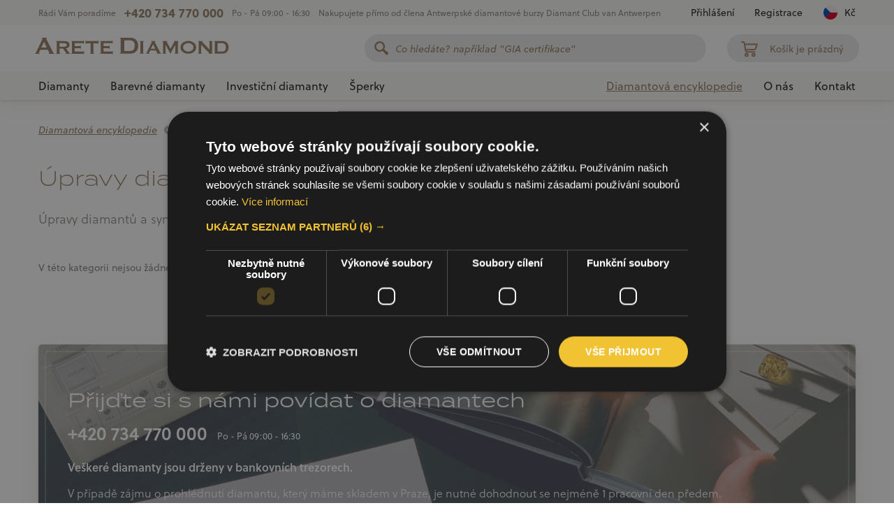

--- FILE ---
content_type: text/html; charset=utf-8
request_url: https://www.aretediamond.cz/encyclopedia/category/upravy-diamantu-a-synteticke-diamanty
body_size: 19140
content:
<!DOCTYPE html><html><head><meta charSet="utf-8"/><title>Diamantová encyklopedie - Úpravy diamantů a syntetické diamanty</title><meta name="viewport" content="width=device-width, initial-scale=1.0"/><meta property="og:type" content="website"/><meta property="og:url" content="https://www.aretediamond.cz/"/><meta property="og:site_name" content="Arete Diamond"/><meta property="og:email" content="office@aretediamond.cz"/><meta property="og:description" name="description" content="Úpravy diamantů a syntetické diamanty"/><meta property="og:title" name="title" content="Diamantová encyklopedie - Úpravy diamantů a syntetické diamanty"/><meta property="og:image" name="image" content="https://www.aretediamond.cz/static/og-images/default.png"/><link rel="stylesheet" type="text/css" href="https://assets.aretediamond.cz/static/nprogress.css"/><link rel="shortcut icon" href="/static/favicon.ico"/><script>
        if(window){
          window.intercomSettings = { api_base: "https://api-iam.intercom.io", app_id: "mirhvqbc" };
        }
        </script><script>
        if(window) {
          (function(){var w=window;var ic=w.Intercom;if(typeof ic==="function"){ic('reattach_activator');ic('update',w.intercomSettings);}else{var d=document;var i=function(){i.c(arguments);};i.q=[];i.c=function(args){i.q.push(args);};w.Intercom=i;var l=function(){var s=d.createElement('script');s.type='text/javascript';s.async=true;s.src='https://widget.intercom.io/widget/mirhvqbc';var x=d.getElementsByTagName('script')[0];x.parentNode.insertBefore(s,x);};if(document.readyState==='complete'){l();}else if(w.attachEvent){w.attachEvent('onload',l);}else{w.addEventListener('load',l,false);}}})();
        }
        </script><script type="text/javascript" src="https://c.seznam.cz/js/rc.js"></script><script type="text/javascript">
        /* <![CDATA[ */ 
        var retargetingConf = { rtgId: 85729 };

        if (window.rc && window.rc.retargetingHit) {
          window.rc.retargetingHit(retargetingConf); 
        }
        /* ]]> */
      </script><script>!function(f,b,e,v,n,t,s)
      {if(f.fbq)return;n=f.fbq=function(){n.callMethod?
      n.callMethod.apply(n,arguments):n.queue.push(arguments)};
      if(!f._fbq)f._fbq=n;n.push=n;n.loaded=!0;n.version='2.0';
      n.queue=[];t=b.createElement(e);t.async=!0;
      t.src=v;s=b.getElementsByTagName(e)[0];
      s.parentNode.insertBefore(t,s)}(window,document,'script',
      'https://connect.facebook.net/en_US/fbevents.js');
      fbq('init', '374505876580638'); 
      fbq('track', 'PageView');</script><noscript><img height="1" width="1" 
      src="https://www.facebook.com/tr?id=374505876580638&ev=PageView
      &noscript=1"/></noscript><script>(function(w,d,s,l,i){w[l]=w[l]||[];w[l].push({'gtm.start':
        new Date().getTime(),event:'gtm.js'});var f=d.getElementsByTagName(s)[0],
        j=d.createElement(s),dl=l!='dataLayer'?'&l='+l:'';j.async=true;j.src=
        'https://www.googletagmanager.com/gtm.js?id='+i+dl;f.parentNode.insertBefore(j,f);
        })(window,document,'script','dataLayer','GTM-PSZWGBX');</script><script type="text/javascript" charset="UTF-8" src="//cdn.cookie-script.com/s/23b39826d01d026204cf14f820b4bd19.js"></script><meta name="next-head-count" content="18"/><link rel="preconnect" href="https://use.typekit.net" crossorigin /><link rel="preload" href="https://assets.aretediamond.cz/_next/static/css/3fec24ee85749a64.css" as="style"/><link rel="stylesheet" href="https://assets.aretediamond.cz/_next/static/css/3fec24ee85749a64.css" data-n-g=""/><noscript data-n-css=""></noscript><script defer="" nomodule="" src="https://assets.aretediamond.cz/_next/static/chunks/polyfills-c67a75d1b6f99dc8.js"></script><script src="https://assets.aretediamond.cz/_next/static/chunks/webpack-570ba30faa0a772c.js" defer=""></script><script src="https://assets.aretediamond.cz/_next/static/chunks/framework-79bce4a3a540b080.js" defer=""></script><script src="https://assets.aretediamond.cz/_next/static/chunks/main-2b4c510f621ab145.js" defer=""></script><script src="https://assets.aretediamond.cz/_next/static/chunks/pages/_app-b312ddb520efb160.js" defer=""></script><script src="https://assets.aretediamond.cz/_next/static/chunks/3390-1b41de3050fa32d3.js" defer=""></script><script src="https://assets.aretediamond.cz/_next/static/chunks/2679-f5c029eb67e7fb42.js" defer=""></script><script src="https://assets.aretediamond.cz/_next/static/chunks/3542-916e9eed70dfbc37.js" defer=""></script><script src="https://assets.aretediamond.cz/_next/static/chunks/6502-fd354ee92ada571a.js" defer=""></script><script src="https://assets.aretediamond.cz/_next/static/chunks/pages/encyclopedia/category/%5BcategoryUrl%5D-3b2233fcdb2d2ed2.js" defer=""></script><script src="https://assets.aretediamond.cz/_next/static/GWdtThzJKT9YEYmHHbOg-/_buildManifest.js" defer=""></script><script src="https://assets.aretediamond.cz/_next/static/GWdtThzJKT9YEYmHHbOg-/_ssgManifest.js" defer=""></script><style data-href="https://use.typekit.net/qrz2krt.css">@import url("https://p.typekit.net/p.css?s=1&k=qrz2krt&ht=tk&f=17001.17002.17003.17004.17005.17006.22658.28971.28977&a=10382102&app=typekit&e=css");@font-face{font-family:"soleil";src:url("https://use.typekit.net/af/1f781f/00000000000000003b9aef83/27/l?primer=f592e0a4b9356877842506ce344308576437e4f677d7c9b78ca2162e6cad991a&fvd=n7&v=3") format("woff2"),url("https://use.typekit.net/af/1f781f/00000000000000003b9aef83/27/d?primer=f592e0a4b9356877842506ce344308576437e4f677d7c9b78ca2162e6cad991a&fvd=n7&v=3") format("woff"),url("https://use.typekit.net/af/1f781f/00000000000000003b9aef83/27/a?primer=f592e0a4b9356877842506ce344308576437e4f677d7c9b78ca2162e6cad991a&fvd=n7&v=3") format("opentype");font-display:auto;font-style:normal;font-weight:700;font-stretch:normal}@font-face{font-family:"soleil";src:url("https://use.typekit.net/af/f445d5/00000000000000003b9aef7d/27/l?primer=f592e0a4b9356877842506ce344308576437e4f677d7c9b78ca2162e6cad991a&fvd=n5&v=3") format("woff2"),url("https://use.typekit.net/af/f445d5/00000000000000003b9aef7d/27/d?primer=f592e0a4b9356877842506ce344308576437e4f677d7c9b78ca2162e6cad991a&fvd=n5&v=3") format("woff"),url("https://use.typekit.net/af/f445d5/00000000000000003b9aef7d/27/a?primer=f592e0a4b9356877842506ce344308576437e4f677d7c9b78ca2162e6cad991a&fvd=n5&v=3") format("opentype");font-display:auto;font-style:normal;font-weight:500;font-stretch:normal}@font-face{font-family:"soleil";src:url("https://use.typekit.net/af/04efed/00000000000000003b9aef84/27/l?primer=f592e0a4b9356877842506ce344308576437e4f677d7c9b78ca2162e6cad991a&fvd=n8&v=3") format("woff2"),url("https://use.typekit.net/af/04efed/00000000000000003b9aef84/27/d?primer=f592e0a4b9356877842506ce344308576437e4f677d7c9b78ca2162e6cad991a&fvd=n8&v=3") format("woff"),url("https://use.typekit.net/af/04efed/00000000000000003b9aef84/27/a?primer=f592e0a4b9356877842506ce344308576437e4f677d7c9b78ca2162e6cad991a&fvd=n8&v=3") format("opentype");font-display:auto;font-style:normal;font-weight:800;font-stretch:normal}@font-face{font-family:"soleil";src:url("https://use.typekit.net/af/da0a6a/00000000000000003b9aef7a/27/l?primer=f592e0a4b9356877842506ce344308576437e4f677d7c9b78ca2162e6cad991a&fvd=n3&v=3") format("woff2"),url("https://use.typekit.net/af/da0a6a/00000000000000003b9aef7a/27/d?primer=f592e0a4b9356877842506ce344308576437e4f677d7c9b78ca2162e6cad991a&fvd=n3&v=3") format("woff"),url("https://use.typekit.net/af/da0a6a/00000000000000003b9aef7a/27/a?primer=f592e0a4b9356877842506ce344308576437e4f677d7c9b78ca2162e6cad991a&fvd=n3&v=3") format("opentype");font-display:auto;font-style:normal;font-weight:300;font-stretch:normal}@font-face{font-family:"soleil";src:url("https://use.typekit.net/af/2e4bb3/00000000000000003b9aef7e/27/l?primer=f592e0a4b9356877842506ce344308576437e4f677d7c9b78ca2162e6cad991a&fvd=n4&v=3") format("woff2"),url("https://use.typekit.net/af/2e4bb3/00000000000000003b9aef7e/27/d?primer=f592e0a4b9356877842506ce344308576437e4f677d7c9b78ca2162e6cad991a&fvd=n4&v=3") format("woff"),url("https://use.typekit.net/af/2e4bb3/00000000000000003b9aef7e/27/a?primer=f592e0a4b9356877842506ce344308576437e4f677d7c9b78ca2162e6cad991a&fvd=n4&v=3") format("opentype");font-display:auto;font-style:normal;font-weight:400;font-stretch:normal}@font-face{font-family:"soleil";src:url("https://use.typekit.net/af/273d01/00000000000000003b9aef81/27/l?primer=f592e0a4b9356877842506ce344308576437e4f677d7c9b78ca2162e6cad991a&fvd=n6&v=3") format("woff2"),url("https://use.typekit.net/af/273d01/00000000000000003b9aef81/27/d?primer=f592e0a4b9356877842506ce344308576437e4f677d7c9b78ca2162e6cad991a&fvd=n6&v=3") format("woff"),url("https://use.typekit.net/af/273d01/00000000000000003b9aef81/27/a?primer=f592e0a4b9356877842506ce344308576437e4f677d7c9b78ca2162e6cad991a&fvd=n6&v=3") format("opentype");font-display:auto;font-style:normal;font-weight:600;font-stretch:normal}@font-face{font-family:"soleil";src:url("https://use.typekit.net/af/3b8a7f/00000000000000003b9aef7f/27/l?primer=f592e0a4b9356877842506ce344308576437e4f677d7c9b78ca2162e6cad991a&fvd=i4&v=3") format("woff2"),url("https://use.typekit.net/af/3b8a7f/00000000000000003b9aef7f/27/d?primer=f592e0a4b9356877842506ce344308576437e4f677d7c9b78ca2162e6cad991a&fvd=i4&v=3") format("woff"),url("https://use.typekit.net/af/3b8a7f/00000000000000003b9aef7f/27/a?primer=f592e0a4b9356877842506ce344308576437e4f677d7c9b78ca2162e6cad991a&fvd=i4&v=3") format("opentype");font-display:auto;font-style:italic;font-weight:400;font-stretch:normal}@font-face{font-family:"termina";src:url("https://use.typekit.net/af/316dc1/00000000000000003b9adf14/27/l?primer=f592e0a4b9356877842506ce344308576437e4f677d7c9b78ca2162e6cad991a&fvd=n3&v=3") format("woff2"),url("https://use.typekit.net/af/316dc1/00000000000000003b9adf14/27/d?primer=f592e0a4b9356877842506ce344308576437e4f677d7c9b78ca2162e6cad991a&fvd=n3&v=3") format("woff"),url("https://use.typekit.net/af/316dc1/00000000000000003b9adf14/27/a?primer=f592e0a4b9356877842506ce344308576437e4f677d7c9b78ca2162e6cad991a&fvd=n3&v=3") format("opentype");font-display:auto;font-style:normal;font-weight:300;font-stretch:normal}@font-face{font-family:"termina";src:url("https://use.typekit.net/af/da851f/00000000000000003b9adf1a/27/l?primer=f592e0a4b9356877842506ce344308576437e4f677d7c9b78ca2162e6cad991a&fvd=n4&v=3") format("woff2"),url("https://use.typekit.net/af/da851f/00000000000000003b9adf1a/27/d?primer=f592e0a4b9356877842506ce344308576437e4f677d7c9b78ca2162e6cad991a&fvd=n4&v=3") format("woff"),url("https://use.typekit.net/af/da851f/00000000000000003b9adf1a/27/a?primer=f592e0a4b9356877842506ce344308576437e4f677d7c9b78ca2162e6cad991a&fvd=n4&v=3") format("opentype");font-display:auto;font-style:normal;font-weight:400;font-stretch:normal}.tk-soleil{font-family:"soleil",sans-serif}.tk-termina{font-family:"termina",sans-serif}</style></head><body><div id="__next" data-reactroot=""><div class="MainWrapper"><div class="Header"><div class="Header-inner"><div class="container hidden-xs"><div class="Header-top"><div class="Header-row Top"><div class="Header-cell hidden-sm hidden-md">Rádi Vám poradíme</div><div class="Header-cell"><a class="Link Link--large Link--primary Link--noUnderline" href="tel:+420 734 770 000">+420 734 770 000</a></div><div class="Header-cell hidden-sm hidden-md">Po - Pá 09:00 - 16:30</div><div class="Header-cell">Nakupujete přímo od člena Antwerpské diamantové burzy Diamant Club van Antwerpen</div></div><div class="Header-account hidden-sm hidden-md"></div><div class="LocalizationOption"><div class="LocalizationOption-toggle"><div class="LocalizationOption-icon"><svg version="1.1" id="Layer_1" xmlns="http://www.w3.org/2000/svg" xmlns:xlink="http://www.w3.org/1999/xlink" x="0px" y="0px" viewBox="0 0 512 512" xml:space="preserve"><circle fill="#F0F0F0" cx="256" cy="256" r="256"></circle><path fill="#D80027" d="M233.739,256c0,0-158.609,181.055-158.759,181.019C121.306,483.346,185.307,512,256,512 c141.384,0,256-114.616,256-256H233.739z"></path><path fill="#0052B4" d="M74.98,74.98c-99.974,99.974-99.974,262.065,0,362.04C116.293,395.707,156.026,355.974,256,256 L74.98,74.98z"></path><g></g></svg></div><span class="visible-xs-block">Česky<!-- -->, </span>Kč<span class="visible-xs-block"><span class="ResponsiveMenuLinkArrow"><svg xmlns="http://www.w3.org/2000/svg" width="18" height="32" viewBox="0 0 18 32"><path fill="#998268" fill-rule="nonzero" d="M6.75 9.41a2.25 2.25 0 1 1 4.499-.001 2.25 2.25 0 0 1-4.499.001zm9 9a2.25 2.25 0 1 0 .001-4.499 2.25 2.25 0 0 0-.001 4.499zm-6.75 0a2.25 2.25 0 1 0 .001-4.499A2.25 2.25 0 0 0 9 18.41zm-6.75 0a2.25 2.25 0 1 0 .001-4.499 2.25 2.25 0 0 0-.001 4.499zm0 6.75a2.25 2.25 0 1 0 .001-4.499 2.25 2.25 0 0 0-.001 4.499zm0 6.75a2.25 2.25 0 1 0 .001-4.499 2.25 2.25 0 0 0-.001 4.499zM9 25.16a2.25 2.25 0 1 0 .001-4.499A2.25 2.25 0 0 0 9 25.16zM2.25 4.91A2.25 2.25 0 1 0 2.251.411 2.25 2.25 0 0 0 2.25 4.91zm0 6.75a2.25 2.25 0 1 0 .001-4.499 2.25 2.25 0 0 0-.001 4.499z" opacity=".3"></path></svg></span></span></div><div class="LocalizationOption-panel"><div class="LocalizationOption-header"><button class="LocalizationOption-goBack"><svg xmlns="http://www.w3.org/2000/svg" width="18" height="32" viewBox="0 0 18 32"><g transform="scale(-1 1) translate(-18 0)"><path fill="#998268" fill-rule="nonzero" d="M6.75 9.41a2.25 2.25 0 1 1 4.499-.001 2.25 2.25 0 0 1-4.499.001zm9 9a2.25 2.25 0 1 0 .001-4.499 2.25 2.25 0 0 0-.001 4.499zm-6.75 0a2.25 2.25 0 1 0 .001-4.499A2.25 2.25 0 0 0 9 18.41zm-6.75 0a2.25 2.25 0 1 0 .001-4.499 2.25 2.25 0 0 0-.001 4.499zm0 6.75a2.25 2.25 0 1 0 .001-4.499 2.25 2.25 0 0 0-.001 4.499zm0 6.75a2.25 2.25 0 1 0 .001-4.499 2.25 2.25 0 0 0-.001 4.499zM9 25.16a2.25 2.25 0 1 0 .001-4.499A2.25 2.25 0 0 0 9 25.16zM2.25 4.91A2.25 2.25 0 1 0 2.251.411 2.25 2.25 0 0 0 2.25 4.91zm0 6.75a2.25 2.25 0 1 0 .001-4.499 2.25 2.25 0 0 0-.001 4.499z" opacity=".3"></path></g></svg></button><span><span class="visible-xs-block">Česky<!-- -->, </span>Kč</span></div><div class="LocalizationOption-block"><div class="Select"><div class="Select-value">Doručení do - Česká republika</div></div></div><div class="LocalizationOption-block"><div class="Select"><div class="Select-value">Jazyk - Česky</div></div></div><div class="LocalizationOption-block"><div class="Select"><div class="Select-value">Měna - Kč</div></div></div></div></div></div></div><div class="Header-middleContainer"><div class="container"><div class="Header-middle"><div class="hidden-xs"><a class="Logo" href="/"><svg xmlns="http://www.w3.org/2000/svg" width="278" height="25" viewBox="0 0 278 25"><g fill="#998268" fill-rule="evenodd"><path d="M134.68 20.045c1.374 0 2.574-.116 3.598-.347 1.024-.231 1.873-.643 2.546-1.236.673-.592 1.177-1.38 1.514-2.363.336-.983.504-2.226.504-3.73 0-1.502-.168-2.745-.504-3.728-.337-.983-.841-1.77-1.514-2.364-.673-.592-1.522-1.004-2.546-1.235-1.024-.232-2.224-.347-3.599-.347h-6.802v15.35h6.802zm1.755-19.08c1.609 0 3.109.232 4.498.694 1.39.463 2.597 1.164 3.621 2.103 1.024.94 1.829 2.125 2.414 3.556.585 1.431.878 3.115.878 5.052 0 1.937-.293 3.62-.878 5.052-.585 1.43-1.39 2.616-2.414 3.555-1.024.94-2.23 1.64-3.62 2.103-1.39.463-2.89.694-4.5.694h-14.57v-.78c.673 0 1.01-.26 1.01-.78V2.526c0-.52-.337-.781-1.01-.781v-.78h14.57zM150.161 23.158c.601 0 .901-.205.901-.616V7c0-.411-.3-.616-.9-.616v-.617h5.751v.617c-.6 0-.9.205-.9.616v15.542c0 .41.3.616.9.616v.616h-5.752v-.616zM172.152 16.79l-2.91-6.367-3.258 6.368h6.168zm-13.063 6.368c.3-.046.537-.194.71-.445.174-.251.341-.536.503-.856l6.41-13.317c.162-.296.306-.57.433-.821s.19-.468.19-.65c0-.229-.08-.389-.242-.48a2.053 2.053 0 0 0-.52-.205v-.617h5.856v.617a2.833 2.833 0 0 0-.485.188c-.162.08-.243.245-.243.496 0 .183.04.365.122.548.08.183.202.422.363.719l7.207 13.933c.116.251.272.434.468.548.196.114.422.228.676.342v.616h-6.098v-.616a.825.825 0 0 0 .346-.103c.139-.068.208-.17.208-.308 0-.228-.092-.525-.277-.89l-1.317-2.533h-8.454l-1.248 2.43c-.23.48-.346.822-.346 1.028 0 .25.22.376.658.376v.616h-4.92v-.616zM182.789 23.158a.793.793 0 0 0 .485-.154c.139-.103.208-.257.208-.462V6.932c0-.206-.07-.349-.208-.429a.954.954 0 0 0-.485-.12v-.616h6.48v.617a.768.768 0 0 0-.365.102.33.33 0 0 0-.19.308c0 .114.046.263.138.445.093.183.197.377.312.582l4.955 8.901 4.99-8.798c.161-.297.282-.53.363-.702a1.1 1.1 0 0 0 .121-.462c0-.25-.15-.376-.45-.376v-.617h6.41v.617a.954.954 0 0 0-.485.12c-.139.08-.208.222-.208.427v15.61c0 .206.07.36.208.463.138.103.3.154.485.154v.616h-5.44v-.616c.624 0 .936-.205.936-.616V11.176h-.07l-6.964 12.598h-.104l-6.826-12.632h-.069v11.4c0 .41.323.616.97.616v.616h-5.197v-.616zM219.58 8.711a8.8 8.8 0 0 0-2.633.411 8.084 8.084 0 0 0-2.374 1.181 6.171 6.171 0 0 0-1.715 1.9c-.439.753-.658 1.61-.658 2.568s.22 1.814.658 2.567a6.171 6.171 0 0 0 1.715 1.9 8.084 8.084 0 0 0 2.374 1.181 8.8 8.8 0 0 0 2.633.411 8.8 8.8 0 0 0 2.633-.41 8.084 8.084 0 0 0 2.374-1.182 6.171 6.171 0 0 0 1.715-1.9c.439-.753.658-1.609.658-2.567 0-.959-.22-1.815-.658-2.568a6.171 6.171 0 0 0-1.715-1.9 8.084 8.084 0 0 0-2.374-1.18 8.8 8.8 0 0 0-2.633-.412zm0-3.149c1.27 0 2.564.188 3.88.565a12.12 12.12 0 0 1 3.604 1.694 9.212 9.212 0 0 1 2.668 2.859c.693 1.152 1.04 2.516 1.04 4.09 0 1.576-.347 2.94-1.04 4.092a9.212 9.212 0 0 1-2.668 2.858 11.22 11.22 0 0 1-3.603 1.643c-1.317.343-2.61.514-3.881.514-1.27 0-2.564-.171-3.88-.514a11.22 11.22 0 0 1-3.604-1.643 9.212 9.212 0 0 1-2.668-2.858c-.693-1.153-1.04-2.516-1.04-4.091 0-1.575.347-2.939 1.04-4.091a9.212 9.212 0 0 1 2.668-2.859 12.12 12.12 0 0 1 3.603-1.694 14.07 14.07 0 0 1 3.88-.565zM233.74 23.158c.438 0 .658-.205.658-.616V7c0-.411-.22-.616-.658-.616v-.617h5.924v.617c-.184 0-.277.114-.277.342 0 .182.231.502.693.958l9.944 10.202V7c0-.411-.3-.616-.9-.616v-.617h5.232v.617c-.44 0-.659.205-.659.616v15.542c0 .41.22.616.659.616v.616h-5.614v-.616c.3 0 .45-.103.45-.308 0-.16-.184-.422-.554-.787l-10.567-10.887v11.366c0 .41.265.616.797.616v.616h-5.128v-.616zM266.875 20.83c1.086 0 2.033-.091 2.841-.274.809-.182 1.479-.507 2.01-.975.531-.468.93-1.09 1.195-1.866.266-.776.399-1.757.399-2.944s-.133-2.168-.399-2.944c-.265-.776-.664-1.398-1.195-1.866-.531-.468-1.201-.793-2.01-.976-.808-.182-1.755-.274-2.84-.274h-5.371v12.12h5.37zm1.386-15.063c1.27 0 2.454.183 3.552.548a7.826 7.826 0 0 1 2.858 1.66c.809.742 1.444 1.678 1.906 2.808.462 1.13.693 2.459.693 3.988s-.231 2.858-.693 3.988c-.462 1.13-1.097 2.065-1.906 2.807a7.826 7.826 0 0 1-2.858 1.66c-1.098.366-2.281.548-3.552.548h-11.503v-.616c.531 0 .797-.205.797-.616V7c0-.411-.266-.616-.797-.616v-.617h11.503z"></path><g><path d="M16.903 15.053l-3.695-8.136-4.135 8.136h7.83zM.32 23.19c.38-.058.681-.247.901-.568.22-.321.433-.686.638-1.094L9.997 4.511c.205-.379.389-.729.55-1.05.161-.32.242-.597.242-.83 0-.292-.103-.496-.308-.613a2.597 2.597 0 0 0-.66-.263V.968h7.434v.787c-.205.059-.41.139-.616.241-.205.102-.308.313-.308.634 0 .234.052.467.154.7.103.233.257.54.462.919l9.15 17.803c.146.32.344.554.594.7.249.146.535.292.857.437v.788h-7.742v-.788c.118 0 .264-.043.44-.13.176-.088.264-.22.264-.394 0-.292-.117-.671-.352-1.138l-1.671-3.237H7.754L6.17 21.396c-.293.612-.44 1.05-.44 1.312 0 .321.279.481.836.481v.788H.32v-.788zM41.327 13.893c.834 0 1.528-.063 2.084-.19.555-.127.995-.305 1.32-.535.324-.23.555-.501.694-.812.139-.31.208-.65.208-1.019 0-.368-.07-.708-.208-1.018a2.002 2.002 0 0 0-.695-.812c-.324-.23-.764-.409-1.32-.535-.555-.127-1.25-.19-2.083-.19H35.32v5.11h6.008zm.903-8.081c1.111 0 2.118.098 3.021.294.903.195 1.679.506 2.327.932a4.294 4.294 0 0 1 1.493 1.658c.348.679.521 1.513.521 2.503 0 1.52-.451 2.682-1.354 3.488s-2.118 1.347-3.647 1.623l4.62 6.562c.161.23.352.368.572.414.22.046.423.07.608.07v.62h-6.494v-.62c.208 0 .388-.035.538-.104.15-.07.226-.162.226-.277 0-.115-.046-.247-.139-.397-.093-.15-.231-.35-.417-.604l-3.82-5.387H35.32v6.147c0 .207.075.362.226.466.15.103.422.155.816.155v.622h-6.008v-.622c.672 0 1.007-.207 1.007-.621V7.055c0-.414-.335-.621-1.007-.621v-.622H42.23zM69.509 9.542c0-.254-.099-.444-.296-.57-.196-.127-.538-.19-1.024-.19H56.937v4.282h6.807c.463 0 .822-.063 1.076-.19.255-.126.382-.455.382-.984h.625v5.387h-.625c0-.53-.127-.869-.382-1.019-.254-.15-.613-.224-1.076-.224h-6.807V20.8h11.6c.346 0 .63-.08.85-.242a.77.77 0 0 0 .33-.656h.625v4.73h-.625c0-.344-.11-.54-.33-.586a4.282 4.282 0 0 0-.85-.07H52.352v-.62a.67.67 0 0 0 .434-.156c.128-.104.191-.26.191-.466V7.055c0-.207-.063-.362-.19-.466a.67.67 0 0 0-.435-.155v-.622H68.19c.486 0 .828-.075 1.024-.224a.72.72 0 0 0 .296-.605h.625v4.559h-.625zM83.747 22.734c0 .414.255.621.764.621v.622h-5.348v-.622a.67.67 0 0 0 .434-.155c.127-.104.19-.26.19-.466V8.989h-5.73c-.208 0-.41.058-.607.173-.197.115-.295.334-.295.656h-.625V4.983h.625c0 .322.098.541.295.656.197.115.4.173.608.173h15.419c.208 0 .41-.058.608-.173.196-.115.295-.334.295-.656h.625v4.835h-.625c0-.322-.099-.541-.295-.656a1.189 1.189 0 0 0-.608-.173h-5.73v13.745zM110.719 9.542c0-.254-.099-.444-.296-.57-.196-.127-.538-.19-1.024-.19H98.147v4.282h6.807c.463 0 .822-.063 1.076-.19.255-.126.382-.455.382-.984h.625v5.387h-.625c0-.53-.127-.869-.382-1.019-.254-.15-.613-.224-1.076-.224h-6.807V20.8h11.6c.347 0 .63-.08.85-.242a.77.77 0 0 0 .33-.656h.625v4.73h-.625c0-.344-.11-.54-.33-.586a4.282 4.282 0 0 0-.85-.07H93.562v-.62a.67.67 0 0 0 .434-.156c.128-.104.191-.26.191-.466V7.055c0-.207-.063-.362-.19-.466a.67.67 0 0 0-.435-.155v-.622H109.4c.486 0 .828-.075 1.024-.224a.72.72 0 0 0 .296-.605h.625v4.559h-.625z"></path></g></g></svg></a></div><div class="visible-xs-block"><a class="Logo" href="/"><svg xmlns="http://www.w3.org/2000/svg" width="100" height="36" viewBox="0 0 100 36"><g fill="#998268" fill-rule="evenodd"><path d="M8.23 33.435c.88 0 1.65-.074 2.306-.223.656-.148 1.2-.412 1.632-.792.431-.38.755-.885.97-1.515.216-.63.324-1.427.324-2.39 0-.964-.108-1.76-.324-2.39-.215-.63-.539-1.136-.97-1.516-.432-.38-.976-.644-1.632-.792-.656-.148-1.425-.222-2.307-.222H3.87v9.84h4.36zm1.124-12.23c1.032 0 1.993.147 2.884.444.891.296 1.665.746 2.321 1.348.657.602 1.172 1.362 1.547 2.28.376.917.563 1.996.563 3.238 0 1.241-.187 2.32-.563 3.238-.375.917-.89 1.677-1.547 2.28a6.355 6.355 0 0 1-2.32 1.347 9.078 9.078 0 0 1-2.885.445H.014v-.5c.431 0 .647-.167.647-.5v-12.62c0-.334-.216-.5-.647-.5v-.5h9.34zM18.154 35.43c.385 0 .577-.132.577-.395v-9.963c0-.263-.192-.395-.577-.395v-.395h3.686v.395c-.384 0-.577.132-.577.395v9.963c0 .263.193.395.577.395v.395h-3.686v-.395zM32.25 31.348l-1.866-4.081-2.088 4.081h3.954zm-8.374 4.082a.65.65 0 0 0 .456-.285c.11-.161.218-.344.322-.549l4.109-8.536c.103-.19.196-.366.277-.527.082-.16.123-.3.123-.417 0-.146-.052-.249-.156-.307a1.316 1.316 0 0 0-.333-.132v-.395h3.754v.395c-.104.03-.208.07-.311.12-.104.052-.156.158-.156.32 0 .116.026.233.078.35.052.117.13.27.233.461l4.62 8.932c.074.16.174.278.3.35.126.074.27.147.433.22v.395h-3.91v-.395c.06 0 .134-.022.223-.066.089-.044.133-.11.133-.197 0-.147-.06-.337-.178-.57l-.844-1.625H27.63l-.8 1.558c-.148.308-.222.527-.222.659 0 .16.141.241.422.241v.395h-3.154v-.395zM39.069 35.43a.508.508 0 0 0 .31-.099c.09-.065.134-.164.134-.296V25.028c0-.131-.045-.223-.134-.274a.612.612 0 0 0-.31-.077v-.395h4.153v.395a.492.492 0 0 0-.233.066.212.212 0 0 0-.122.198c0 .073.03.168.088.285.06.117.126.241.2.373l3.176 5.706 3.199-5.64c.103-.19.181-.34.233-.45a.705.705 0 0 0 .078-.296c0-.161-.097-.242-.289-.242v-.395h4.109v.395a.612.612 0 0 0-.311.077c-.089.051-.133.143-.133.274v10.007c0 .132.044.23.133.296a.508.508 0 0 0 .31.1v.394h-3.486v-.395c.4 0 .6-.132.6-.395V27.75h-.045l-4.464 8.076h-.067l-4.375-8.097h-.045v7.307c0 .263.208.395.622.395v.395H39.07v-.395zM62.653 26.17a5.64 5.64 0 0 0-1.688.263 5.182 5.182 0 0 0-1.522.757c-.452.33-.818.735-1.1 1.218-.28.483-.421 1.031-.421 1.646 0 .614.14 1.163.422 1.646.281.482.647.888 1.1 1.217.45.33.958.582 1.52.758a5.64 5.64 0 0 0 1.689.263 5.64 5.64 0 0 0 1.688-.263 5.182 5.182 0 0 0 1.521-.758c.452-.329.818-.735 1.1-1.217.28-.483.421-1.032.421-1.646 0-.615-.14-1.163-.422-1.646a3.956 3.956 0 0 0-1.099-1.218 5.182 5.182 0 0 0-1.521-.757 5.64 5.64 0 0 0-1.688-.264zm0-2.02c.814 0 1.643.121 2.487.363a7.769 7.769 0 0 1 2.31 1.086 5.905 5.905 0 0 1 1.71 1.832c.444.74.667 1.613.667 2.623 0 1.01-.223 1.883-.667 2.622a5.905 5.905 0 0 1-1.71 1.832 7.193 7.193 0 0 1-2.31 1.054 9.86 9.86 0 0 1-2.487.329 9.86 9.86 0 0 1-2.488-.33 7.193 7.193 0 0 1-2.31-1.053 5.905 5.905 0 0 1-1.71-1.832c-.444-.739-.666-1.613-.666-2.622 0-1.01.222-1.884.666-2.623a5.905 5.905 0 0 1 1.71-1.832 7.769 7.769 0 0 1 2.31-1.086 9.02 9.02 0 0 1 2.488-.362zM71.73 35.43c.28 0 .421-.132.421-.395v-9.963c0-.263-.14-.395-.422-.395v-.395h3.798v.395c-.118 0-.177.073-.177.22 0 .117.148.322.444.614l6.374 6.54v-6.979c0-.263-.192-.395-.577-.395v-.395h3.354v.395c-.282 0-.422.132-.422.395v9.963c0 .263.14.395.422.395v.395h-3.599v-.395c.193 0 .29-.066.29-.197 0-.103-.12-.271-.356-.505l-6.774-6.979v7.286c0 .263.17.395.51.395v.395H71.73v-.395zM92.97 33.938c.696 0 1.303-.059 1.821-.176.519-.117.948-.325 1.289-.625.34-.3.596-.699.766-1.196.17-.497.255-1.127.255-1.887 0-.761-.085-1.39-.255-1.888-.17-.497-.426-.896-.766-1.196-.341-.3-.77-.508-1.289-.625-.518-.117-1.125-.176-1.82-.176h-3.444v7.769h3.443zm.888-9.656c.815 0 1.574.117 2.277.351a5.017 5.017 0 0 1 1.832 1.065c.519.475.926 1.075 1.222 1.8.296.723.444 1.575.444 2.556 0 .98-.148 1.832-.444 2.556-.296.724-.703 1.324-1.222 1.8a5.017 5.017 0 0 1-1.832 1.064 7.167 7.167 0 0 1-2.277.351h-7.373v-.395c.34 0 .51-.132.51-.395v-9.963c0-.263-.17-.395-.51-.395v-.395h7.373z"></path><g><path d="M24.791 9.532l-2.368-5.215-2.651 5.215h5.02zm-10.63 5.216a.825.825 0 0 0 .578-.365c.14-.205.277-.439.409-.7l5.216-10.908c.132-.243.25-.468.353-.673.103-.206.155-.384.155-.533 0-.187-.066-.318-.198-.393a1.665 1.665 0 0 0-.423-.168V.503h4.766v.505a2.297 2.297 0 0 0-.395.154c-.132.066-.197.201-.197.407 0 .15.032.299.098.449.066.15.165.345.296.588l5.865 11.413a.96.96 0 0 0 .381.448c.16.094.343.187.55.28v.506h-4.963v-.505c.075 0 .17-.028.282-.084.113-.056.17-.14.17-.253 0-.187-.076-.43-.226-.729l-1.072-2.075h-6.88l-1.015 1.991c-.188.393-.282.673-.282.841 0 .206.179.309.536.309v.505H14.16v-.505zM40.447 8.789c.535 0 .98-.041 1.336-.122.356-.081.638-.196.846-.343.208-.148.356-.321.445-.52.09-.2.134-.417.134-.654 0-.236-.045-.453-.134-.653a1.284 1.284 0 0 0-.445-.52c-.208-.147-.49-.262-.846-.343-.356-.081-.801-.122-1.336-.122h-3.85V8.79h3.85zm.58-5.18c.712 0 1.357.062 1.936.188.579.125 1.076.324 1.492.597.415.273.734.628.957 1.063.222.435.334.97.334 1.605 0 .974-.29 1.72-.869 2.236-.578.516-1.357.863-2.337 1.04l2.96 4.206a.603.603 0 0 0 .368.266c.141.03.271.044.39.044v.399h-4.163v-.399a.822.822 0 0 0 .345-.066c.096-.045.145-.104.145-.177a.5.5 0 0 0-.09-.255 6.479 6.479 0 0 0-.267-.387l-2.448-3.454h-3.184v3.94c0 .134.049.233.145.3.096.066.27.1.523.1v.398h-3.851v-.399c.43 0 .646-.133.646-.398V4.406c0-.266-.216-.399-.646-.399v-.398h7.613zM58.513 6a.405.405 0 0 0-.19-.366c-.126-.081-.345-.122-.656-.122h-7.213v2.745h4.363c.297 0 .527-.04.69-.121.163-.082.245-.292.245-.631h.4v3.453h-.4c0-.34-.082-.557-.245-.653-.163-.096-.393-.144-.69-.144h-4.363v3.055h7.435a.9.9 0 0 0 .546-.155.494.494 0 0 0 .211-.42h.4v3.032h-.4c0-.221-.07-.347-.211-.376a2.745 2.745 0 0 0-.546-.044H47.515v-.399a.429.429 0 0 0 .279-.1c.081-.066.122-.165.122-.298V4.406c0-.133-.04-.233-.122-.3a.429.429 0 0 0-.279-.099v-.398h10.152c.311 0 .53-.048.656-.144a.462.462 0 0 0 .19-.388h.4V6h-.4zM67.64 14.456c0 .265.163.398.49.398v.399H64.7v-.399a.429.429 0 0 0 .278-.1c.082-.066.123-.165.123-.298v-8.81h-3.673a.762.762 0 0 0-.39.11c-.126.074-.189.214-.189.42h-.4V3.077h.4c0 .207.063.347.19.42.125.075.255.112.389.112h9.884a.762.762 0 0 0 .39-.111c.125-.074.189-.214.189-.42h.4v3.098h-.4c0-.206-.064-.346-.19-.42a.762.762 0 0 0-.39-.11H67.64v8.81zM84.93 6a.405.405 0 0 0-.19-.366c-.126-.081-.345-.122-.657-.122h-7.212v2.745h4.363c.297 0 .527-.04.69-.121.163-.082.245-.292.245-.631h.4v3.453h-.4c0-.34-.082-.557-.245-.653-.163-.096-.393-.144-.69-.144H76.87v3.055h7.435a.9.9 0 0 0 .545-.155.494.494 0 0 0 .212-.42h.4v3.032h-.4c0-.221-.07-.347-.212-.376a2.745 2.745 0 0 0-.545-.044H73.932v-.399a.429.429 0 0 0 .278-.1c.082-.066.123-.165.123-.298V4.406c0-.133-.04-.233-.123-.3a.429.429 0 0 0-.278-.099v-.398h10.151c.312 0 .53-.048.657-.144a.462.462 0 0 0 .19-.388h.4V6h-.4z"></path></g></g></svg></a></div><div class="Header-row Middle"><div class="flexGrow"><div class="Search Search--placeholder Search--isHeader"><div class="Search-inner"><div class="Search-icon"><svg xmlns="http://www.w3.org/2000/svg" width="20" height="20" viewBox="0 0 20 20"><path fill="#998268" fill-rule="nonzero" d="M18.932 15.478L14.25 12a.53.53 0 0 1-.137-.682c1.682-2.909 1.227-6.727-1.34-9.136-2.91-2.75-7.546-2.705-10.387.114-2.977 2.954-2.931 7.772.069 10.682a7.432 7.432 0 0 0 9.136.932.523.523 0 0 1 .682.114l3.66 4.545c.068.068.113.137.181.204a2.16 2.16 0 0 0 3.068-.068 2.117 2.117 0 0 0-.25-3.227zm-7.614-4.342c-1.954 2.046-5.182 2.091-7.227.137a5.125 5.125 0 0 1-.137-7.227 5.125 5.125 0 0 1 7.228-.137c2.045 1.955 2.09 5.205.136 7.227z"></path></svg></div><form><input class="Search-input" placeholder="Co hledáte? například &quot;GIA certifikace&quot;" value=""/></form></div></div></div><a class="Cart" href="/cart/checkout"><div class="Cart-icon"><svg xmlns="http://www.w3.org/2000/svg" width="24" height="23" viewBox="0 0 24 23"><g fill="#A98970" fill-rule="nonzero"><path d="M7.943 22.388a2.87 2.87 0 1 0 0-5.74 2.87 2.87 0 0 0 0 5.74zm0-3.632a.782.782 0 1 1-.783.783c0-.432.351-.783.783-.783zM20.708 19.528a2.868 2.868 0 0 0-4.899-2.028 2.87 2.87 0 1 0 4.899 2.028zm-3.632 0a.781.781 0 1 1 1.564 0 .781.781 0 0 1-1.563 0h-.001zM22.716 3.316H5.815l-.188-1.099A2.61 2.61 0 0 0 3.055.047H1.284a1.044 1.044 0 0 0 0 2.087h1.771a.522.522 0 0 1 .522.433l1.826 10.73a3.651 3.651 0 0 0 3.6 3.039h10.661a1.044 1.044 0 0 0 0-2.087H8.997a1.568 1.568 0 0 1-1.5-1.137h11.08a3.654 3.654 0 0 0 3.516-2.677l1.628-5.802a1.04 1.04 0 0 0-.174-.912 1.04 1.04 0 0 0-.831-.413v.008zm-2.629 6.563a1.566 1.566 0 0 1-1.508 1.143H7.127l-.958-5.62h15.17L20.087 9.88z"></path></g></svg></div><div class="Cart-text">Košík je prázdný</div><div class="Cart-tabletNumber">0</div></a><button class="Header-menuButton hidden-lg"><span>Menu</span><div class="Header-menuButton-icon Header-menuButton-icon--visible"><svg xmlns="http://www.w3.org/2000/svg" width="27" height="19" viewBox="0 0 27 19"><g fill="#998268" fill-rule="evenodd"><path d="M1.5.627h24a1 1 0 0 1 0 2h-24a1 1 0 0 1 0-2zM1.5 8.627h24a1 1 0 0 1 0 2h-24a1 1 0 1 1 0-2zM1.5 16.627h24a1 1 0 0 1 0 2h-24a1 1 0 1 1 0-2z"></path></g></svg></div><div class="Header-menuButton-icon"><svg xmlns="http://www.w3.org/2000/svg" width="21" height="21" viewBox="0 0 21 21"><g fill="#998268" fill-rule="evenodd"><path d="M2.722 1.435l16.97 16.97a1 1 0 0 1-1.414 1.414L1.308 2.85a1 1 0 0 1 1.414-1.414z"></path><path d="M1.308 18.405l16.97-16.97a1 1 0 0 1 1.414 1.414l-16.97 16.97a1 1 0 0 1-1.414-1.414z"></path></g></svg></div></button></div></div></div></div><div class="container visible-lg-block"><div class="Navigation"><ul class="Navigation-wrap"><li class="Navigation-item"><a class="Link--primaryHover " href="/prirodni-diamanty">Diamanty</a></li><li class="Navigation-item"><a class="Link--primaryHover " href="/barevne-diamanty">Barevné diamanty</a></li><li class="Navigation-item"><a class="Link--primaryHover " href="/investicni-diamanty">Investiční diamanty</a></li><li class="Navigation-item"><a class="Link--primaryHover " href="/sperky/diamantove-naramky">Šperky</a></li></ul><ul class="Navigation-wrap"><li class="Navigation-item"><a class="Link--primaryHover Link--current" href="/encyclopedia">Diamantová encyklopedie</a></li><li class="Navigation-item"><a class="Link--primaryHover " href="/o-nas">O nás</a></li><li class="Navigation-item"><a class="Link--primaryHover " href="/kontakt">Kontakt</a></li></ul></div></div><div class="container hidden-lg"><div class="ResponsiveMenuContainer"><div class="ResponsiveMenuContainer-wrap"><div class="NavigationResponsive"><ul class="NavigationResponsive-wrap"><li class="NavigationResponsive-item"><span class="Link--primaryHover">Diamanty<span class="ResponsiveMenuLinkArrow"><svg xmlns="http://www.w3.org/2000/svg" width="18" height="32" viewBox="0 0 18 32"><path fill="#998268" fill-rule="nonzero" d="M6.75 9.41a2.25 2.25 0 1 1 4.499-.001 2.25 2.25 0 0 1-4.499.001zm9 9a2.25 2.25 0 1 0 .001-4.499 2.25 2.25 0 0 0-.001 4.499zm-6.75 0a2.25 2.25 0 1 0 .001-4.499A2.25 2.25 0 0 0 9 18.41zm-6.75 0a2.25 2.25 0 1 0 .001-4.499 2.25 2.25 0 0 0-.001 4.499zm0 6.75a2.25 2.25 0 1 0 .001-4.499 2.25 2.25 0 0 0-.001 4.499zm0 6.75a2.25 2.25 0 1 0 .001-4.499 2.25 2.25 0 0 0-.001 4.499zM9 25.16a2.25 2.25 0 1 0 .001-4.499A2.25 2.25 0 0 0 9 25.16zM2.25 4.91A2.25 2.25 0 1 0 2.251.411 2.25 2.25 0 0 0 2.25 4.91zm0 6.75a2.25 2.25 0 1 0 .001-4.499 2.25 2.25 0 0 0-.001 4.499z" opacity=".3"></path></svg></span></span></li><li class="NavigationResponsive-item"><span class="Link--primaryHover">Barevné diamanty<span class="ResponsiveMenuLinkArrow"><svg xmlns="http://www.w3.org/2000/svg" width="18" height="32" viewBox="0 0 18 32"><path fill="#998268" fill-rule="nonzero" d="M6.75 9.41a2.25 2.25 0 1 1 4.499-.001 2.25 2.25 0 0 1-4.499.001zm9 9a2.25 2.25 0 1 0 .001-4.499 2.25 2.25 0 0 0-.001 4.499zm-6.75 0a2.25 2.25 0 1 0 .001-4.499A2.25 2.25 0 0 0 9 18.41zm-6.75 0a2.25 2.25 0 1 0 .001-4.499 2.25 2.25 0 0 0-.001 4.499zm0 6.75a2.25 2.25 0 1 0 .001-4.499 2.25 2.25 0 0 0-.001 4.499zm0 6.75a2.25 2.25 0 1 0 .001-4.499 2.25 2.25 0 0 0-.001 4.499zM9 25.16a2.25 2.25 0 1 0 .001-4.499A2.25 2.25 0 0 0 9 25.16zM2.25 4.91A2.25 2.25 0 1 0 2.251.411 2.25 2.25 0 0 0 2.25 4.91zm0 6.75a2.25 2.25 0 1 0 .001-4.499 2.25 2.25 0 0 0-.001 4.499z" opacity=".3"></path></svg></span></span></li><li class="NavigationResponsive-item"><span class="Link--primaryHover">Investiční diamanty<span class="ResponsiveMenuLinkArrow"><svg xmlns="http://www.w3.org/2000/svg" width="18" height="32" viewBox="0 0 18 32"><path fill="#998268" fill-rule="nonzero" d="M6.75 9.41a2.25 2.25 0 1 1 4.499-.001 2.25 2.25 0 0 1-4.499.001zm9 9a2.25 2.25 0 1 0 .001-4.499 2.25 2.25 0 0 0-.001 4.499zm-6.75 0a2.25 2.25 0 1 0 .001-4.499A2.25 2.25 0 0 0 9 18.41zm-6.75 0a2.25 2.25 0 1 0 .001-4.499 2.25 2.25 0 0 0-.001 4.499zm0 6.75a2.25 2.25 0 1 0 .001-4.499 2.25 2.25 0 0 0-.001 4.499zm0 6.75a2.25 2.25 0 1 0 .001-4.499 2.25 2.25 0 0 0-.001 4.499zM9 25.16a2.25 2.25 0 1 0 .001-4.499A2.25 2.25 0 0 0 9 25.16zM2.25 4.91A2.25 2.25 0 1 0 2.251.411 2.25 2.25 0 0 0 2.25 4.91zm0 6.75a2.25 2.25 0 1 0 .001-4.499 2.25 2.25 0 0 0-.001 4.499z" opacity=".3"></path></svg></span></span></li></ul><ul class="NavigationResponsive-wrap"><li class="NavigationResponsive-item"><a class="Link--primaryHover" href="/sperky/diamantove-naramky">Šperky</a></li><li class="NavigationResponsive-item"><a class="Link--primaryHover" href="/encyclopedia">Diamantová encyklopedie</a></li><li class="NavigationResponsive-item"><a class="Link--primaryHover" href="/about">O nás</a></li><li class="NavigationResponsive-item"><a class="Link--primaryHover" href="/contact">Kontakt</a></li></ul></div><div class="Step visible-sm visible-md" style="height:90px"></div><div class="visible-xs-block"><div class="LocalizationOption"><div class="LocalizationOption-toggle"><div class="LocalizationOption-icon"><svg version="1.1" id="Layer_1" xmlns="http://www.w3.org/2000/svg" xmlns:xlink="http://www.w3.org/1999/xlink" x="0px" y="0px" viewBox="0 0 512 512" xml:space="preserve"><circle fill="#F0F0F0" cx="256" cy="256" r="256"></circle><path fill="#D80027" d="M233.739,256c0,0-158.609,181.055-158.759,181.019C121.306,483.346,185.307,512,256,512 c141.384,0,256-114.616,256-256H233.739z"></path><path fill="#0052B4" d="M74.98,74.98c-99.974,99.974-99.974,262.065,0,362.04C116.293,395.707,156.026,355.974,256,256 L74.98,74.98z"></path><g></g></svg></div><span class="visible-xs-block">Česky<!-- -->, </span>Kč<span class="visible-xs-block"><span class="ResponsiveMenuLinkArrow"><svg xmlns="http://www.w3.org/2000/svg" width="18" height="32" viewBox="0 0 18 32"><path fill="#998268" fill-rule="nonzero" d="M6.75 9.41a2.25 2.25 0 1 1 4.499-.001 2.25 2.25 0 0 1-4.499.001zm9 9a2.25 2.25 0 1 0 .001-4.499 2.25 2.25 0 0 0-.001 4.499zm-6.75 0a2.25 2.25 0 1 0 .001-4.499A2.25 2.25 0 0 0 9 18.41zm-6.75 0a2.25 2.25 0 1 0 .001-4.499 2.25 2.25 0 0 0-.001 4.499zm0 6.75a2.25 2.25 0 1 0 .001-4.499 2.25 2.25 0 0 0-.001 4.499zm0 6.75a2.25 2.25 0 1 0 .001-4.499 2.25 2.25 0 0 0-.001 4.499zM9 25.16a2.25 2.25 0 1 0 .001-4.499A2.25 2.25 0 0 0 9 25.16zM2.25 4.91A2.25 2.25 0 1 0 2.251.411 2.25 2.25 0 0 0 2.25 4.91zm0 6.75a2.25 2.25 0 1 0 .001-4.499 2.25 2.25 0 0 0-.001 4.499z" opacity=".3"></path></svg></span></span></div><div class="LocalizationOption-panel"><div class="LocalizationOption-header"><button class="LocalizationOption-goBack"><svg xmlns="http://www.w3.org/2000/svg" width="18" height="32" viewBox="0 0 18 32"><g transform="scale(-1 1) translate(-18 0)"><path fill="#998268" fill-rule="nonzero" d="M6.75 9.41a2.25 2.25 0 1 1 4.499-.001 2.25 2.25 0 0 1-4.499.001zm9 9a2.25 2.25 0 1 0 .001-4.499 2.25 2.25 0 0 0-.001 4.499zm-6.75 0a2.25 2.25 0 1 0 .001-4.499A2.25 2.25 0 0 0 9 18.41zm-6.75 0a2.25 2.25 0 1 0 .001-4.499 2.25 2.25 0 0 0-.001 4.499zm0 6.75a2.25 2.25 0 1 0 .001-4.499 2.25 2.25 0 0 0-.001 4.499zm0 6.75a2.25 2.25 0 1 0 .001-4.499 2.25 2.25 0 0 0-.001 4.499zM9 25.16a2.25 2.25 0 1 0 .001-4.499A2.25 2.25 0 0 0 9 25.16zM2.25 4.91A2.25 2.25 0 1 0 2.251.411 2.25 2.25 0 0 0 2.25 4.91zm0 6.75a2.25 2.25 0 1 0 .001-4.499 2.25 2.25 0 0 0-.001 4.499z" opacity=".3"></path></g></svg></button><span><span class="visible-xs-block">Česky<!-- -->, </span>Kč</span></div><div class="LocalizationOption-block"><div class="Select"><div class="Select-value">Doručení do - Česká republika</div></div></div><div class="LocalizationOption-block"><div class="Select"><div class="Select-value">Jazyk - Česky</div></div></div><div class="LocalizationOption-block"><div class="Select"><div class="Select-value">Měna - Kč</div></div></div></div></div></div><div class="FooterNavigation"><ul class="FooterNavigation-wrap"><li class="FooterNavigation-item"><a href="/static-page/obchodni-podminky">Obchodní podmínky</a></li><li class="FooterNavigation-item"><a href="/static-page/puncovni-znacky">Puncovní značky</a></li><li class="FooterNavigation-item"><a href="/static-page/cookie-policy">Zásady ochrany osobních údajů - cookies</a></li></ul><ul class="FooterNavigation-wrap FooterNavigation-wrap--hideInHeader FooterNavigation-wrap--cards"><li class="FooterNavigation-item px-lg-15"><picture><source srcSet="https://assets.aretediamond.cz/static/mastercard.webp" type="image/webp"/><img width="40" src="https://assets.aretediamond.cz/static/mastercard.png" alt="Mastercard"/></picture></li><li class="FooterNavigation-item px-lg-15"><picture><source srcSet="https://assets.aretediamond.cz/static/visa.webp" type="image/webp"/><img width="60" src="https://assets.aretediamond.cz/static/visa.png" alt="Visa"/></picture></li></ul></div><div class="ResponsiveMenuContainer-cells"><div class="ResponsiveMenuContainer-cell ResponsiveMenuContainer-cell--xsFullWidth ResponsiveMenuContainer-cell--mdTextMinor">Rádi Vám poradíme</div><div class="ResponsiveMenuContainer-cell ResponsiveMenuContainer-cell--xsHalfWidth ResponsiveMenuContainer-cell--mdTextHeavy"><a class="Link Link--large Link--primary Link--noUnderline" href="tel:+420 734 770 000">+420 734 770 000</a></div><div class="ResponsiveMenuContainer-cell ResponsiveMenuContainer-cell--xsHalfWidth ResponsiveMenuContainer-cell--mdTextMinor">Po - Pá 09:00 - 16:30</div></div></div></div></div></div></div><div class="Section"><div class="container"><div class="Breadcrumb"><a href="/encyclopedia" class="Breadcrumb-item">Diamantová encyklopedie<div class="Image Image--spacing"><img src="https://assets.aretediamond.cz/static/group-15-copy-16.svg" alt="Arete diamond" class="Image-image" width="12" height="12"/></div></a><a href="/upravy-diamantu-a-synteticke-diamanty" class="Breadcrumb-item">Úpravy diamantů a syntetické diamanty<div class="Image Image--spacing"><img src="https://assets.aretediamond.cz/static/group-15-copy-16.svg" alt="Arete diamond" class="Image-image" width="12" height="12"/></div></a></div><div class="hidden-xs hidden-lg"><div class="Step" style="height:75px"></div></div><h2 class="Headline Headline--large Headline--smallLine Headline--spacing Headline--encyclopedyMain Headline--mdLargeMedium Headline--mdSemiLargeLine Headline--mdTextCenter Headline--xsTextCenter">Úpravy diamantů a syntetické diamanty</h2><p class="Text Text--large Text--thin Text--mdTextCenter Text--xsSmall Text--xsVeryLargeLine Text--xsTextCenter Text--mdEncyclopedyCatDescPadding">Úpravy diamantů a syntetické diamanty</p><div class="Article-wrap"><span>V této kategorii nejsou žádné články.</span></div></div></div><span class="" style="display:inline-block"></span></div></div><script id="__NEXT_DATA__" type="application/json">{"props":{"isServer":true,"initialState":{"auth":{"loaded":false,"signInError":null,"signUpError":null,"changePasswordError":null,"changePasswordSuccess":false,"isAuthLoaded":false,"sendPasswordResetError":null,"passwordResetError":null},"whiteDiamonds":{"whiteDiamonds":[],"totalCount":null,"totalWhiteDiamondsCount":null,"megamenuCounts":null,"whiteDiamondDetail":null,"minMaxValues":null,"categoryDescription":null,"similarDiamonds":null},"investmentDiamonds":{"investmentDiamonds":[],"totalInvestmentDiamondsCount":null,"minMaxValues":null,"investmentDiamondDetail":null},"fancyDiamonds":{"fancyDiamonds":[],"minMaxValues":[],"megamenuCounts":null,"fancyDiamondDetail":null,"fancyDiamondPairDetail":null,"totalFancyDiamondsCount":null},"diamondCategory":{"diamondCategory":null},"encyclopedia":{"categories":[{"_id":"5d9b6c66a773533be5a6cf95","name":{"cs":"Kvalita diamantů a jejich hodnocení","en":"Diamond quality and rating"},"description":{"cs":"Kvalita diamantů a jejich hodnocení","en":"Diamond quality and ratingDiamond quality and ratingDiamond quality and ratingDiamond quality and ratingDiamond quality and ratingDiamond quality and ratingDiamond quality and ratingDiamond quality and ratingDiamond quality and rating"},"buttonText":{"cs":"O kvalitě diamantů a jejich hodnocení","en":"About diamond quality and rating"},"url":{"cs":"kvalita-a-hodnoceni-diamantu","en":"diamond-quality"},"icon":"https://aretediamond-assets.s3.eu-central-1.amazonaws.com/0867c8f918342d6b3833268cf2c1bd9e.png","layoutType":1,"shouldShowOnMainPage":true,"background":"https://aretediamond-assets.s3.eu-central-1.amazonaws.com/fc3a92b48589a3e9d233d56d16fb623a.jpeg","isBackground":true},{"_id":"5db2d3bc6f1d897dea07d493","name":{"cs":"Certifikace Diamantů","en":"Certifikace Diamantů"},"description":{"cs":"Certifikace Diamantů","en":"Certifikace Diamantů"},"buttonText":{"cs":"O certifikaci diamantů","en":"O certifikaci diamantů"},"url":{"cs":"certifikace-diamantu","en":""},"icon":"https://aretediamond-assets.s3.eu-central-1.amazonaws.com/31dacd9acae9426348c00dd6fc7cc47c.png","background":"https://aretediamond-assets.s3.eu-central-1.amazonaws.com/16da5323d7cfc1c19b26e42ba2ac3824.jpeg","layoutType":1,"isBackground":false,"shouldShowOnMainPage":true,"shouldScaleDifferently":true,"icon2":"https://aretediamond-assets.s3.eu-central-1.amazonaws.com/a519ebbf3c7daf1997d2b385409ec3fe.png"},{"_id":"5db2d7236f1d89562907d494","name":{"cs":"Barevné diamanty","en":"Barevné diamanty"},"description":{"cs":"Barevné diamanty","en":"Barevné diamanty"},"buttonText":{"cs":"O barevných diamantech","en":"O barevných diamantech"},"url":{"cs":"barevne-diamanty","en":"o-barevnych-diamantech"},"icon":"https://aretediamond-assets.s3.eu-central-1.amazonaws.com/52d807c96a23021d2761eb67904a375d.png","background":"https://aretediamond-assets.s3.eu-central-1.amazonaws.com/66d5cd4ca62dffb8cb32133467bb1460.png","layoutType":1,"isBackground":false,"shouldShowOnMainPage":false,"background2":"https://aretediamond-assets.s3.eu-central-1.amazonaws.com/df5bc47288253a96508b037d887ac21d.png"},{"_id":"5db2d94c6f1d895d7507d495","name":{"cs":"Investiční diamanty","en":"Investiční diamanty"},"description":{"cs":"Investiční diamanty","en":"Investiční diamanty"},"buttonText":{"cs":"O investičních diamantech","en":"O investičních diamantech"},"url":{"cs":"investicni-diamanty","en":"investicni-diamanty"},"icon":"https://aretediamond-assets.s3.eu-central-1.amazonaws.com/09507a93b42b375b23c77f91a76e385d.svg","background":"https://aretediamond-assets.s3.eu-central-1.amazonaws.com/5bef2afd84d29bdca7ea6d2b05ef390b.jpeg","layoutType":1,"isBackground":false,"shouldShowOnMainPage":true},{"_id":"5db2dd6b6f1d89e33c07d496","name":{"cs":"Cena diamantů","en":"Cena diamantů"},"description":{"cs":"Cena diamantů","en":"Cena diamantů"},"buttonText":{"cs":"O ceně diamantů","en":"O ceně diamantů"},"url":{"cs":"ceny-diamantu","en":"cena-diamantu"},"icon":"https://aretediamond-assets.s3.eu-central-1.amazonaws.com/e7d62df634dc1bedfbe3b73af78ff6d2.svg","background":"https://aretediamond-assets.s3.eu-central-1.amazonaws.com/2fc4723dbe308016c17add7ac5652a1f.jpeg","layoutType":0,"isBackground":true,"shouldShowOnMainPage":false,"shouldScaleDifferently":false},{"_id":"5db2e17b6f1d89367807d497","name":{"cs":"Historie diamantů","en":"Historie diamantů"},"description":{"cs":"Historie diamantů","en":"Historie diamantů"},"buttonText":{"cs":"O historii diamantů","en":"O historii diamantů"},"url":{"cs":"historie-diamantu","en":"historie-diamantu"},"icon":"https://aretediamond-assets.s3.eu-central-1.amazonaws.com/e14266fd9ef0b5a24ca99c1f5e6c4afc.svg","background":"","layoutType":0,"isBackground":false,"shouldShowOnMainPage":false,"background2":""},{"_id":"5db2e1cd6f1d89171e07d498","name":{"cs":"Slavné diamanty","en":"Slavné diamanty"},"description":{"cs":"Slavné diamanty","en":"Slavné diamanty"},"buttonText":{"cs":"O slavných diamantech","en":"O slavných diamantech"},"url":{"cs":"slavne-diamanty","en":"slavne-diamanty"},"icon":"https://aretediamond-assets.s3.eu-central-1.amazonaws.com/462248fe8da98596d24484f8cd160832.svg","background":"","layoutType":0,"isBackground":false,"shouldShowOnMainPage":false,"background2":""},{"_id":"5db2e2026f1d8908c707d499","name":{"cs":"Slovník od A do Z","en":"Slovník od A do Z"},"description":{"cs":"Slovník od A do Z","en":"Slovník od A do Z"},"buttonText":{"cs":"Zobrazit slovník","en":"Zobrazit slovník"},"url":{"cs":"slovnik","en":"slovnik"},"icon":"https://aretediamond-assets.s3.eu-central-1.amazonaws.com/97a743fedcb15a8ea464833b3e8504b1.svg","background":"","layoutType":0,"isBackground":false,"shouldShowOnMainPage":false},{"_id":"5db2e2706f1d8925a507d49a","name":{"cs":"Úpravy diamantů a syntetické diamanty","en":"Úpravy diamantů a syntetické diamanty"},"description":{"cs":"Úpravy diamantů a syntetické diamanty","en":"Úpravy diamantů a syntetické diamanty"},"buttonText":{"cs":"O úpravách a syntetických diamantech","en":"O úpravách a syntetických diamantech"},"url":{"cs":"upravy-diamantu-a-synteticke-diamanty","en":"upravy-diamantu-a-synteticke-diamanty"},"icon":"https://aretediamond-assets.s3.eu-central-1.amazonaws.com/808955fd12c32677b36010128def5eda.svg","background":"","layoutType":0,"isBackground":false,"shouldShowOnMainPage":false,"background2":""},{"_id":"5db2e2a06f1d89444207d49b","name":{"cs":"Zajímavá fakta o diamantech","en":"Zajímavá fakta o diamantech"},"description":{"cs":"Zajímavá fakta o diamantech","en":"Zajímavá fakta o diamantech"},"buttonText":{"cs":"O zajímavých faktech","en":"O zajímavých faktech"},"url":{"cs":"zajimava-fakta-o-diamantech","en":"zajimava-fakta-o-diamantech"},"icon":"https://aretediamond-assets.s3.eu-central-1.amazonaws.com/3c8302bfd7ad0e601946c2d8ce27d2a8.svg","background":"","layoutType":0,"isBackground":false,"shouldShowOnMainPage":false}],"homepageCategories":[],"articles":[],"currentCategory":{"_id":"5db2e2706f1d8925a507d49a","name":{"cs":"Úpravy diamantů a syntetické diamanty","en":"Úpravy diamantů a syntetické diamanty"},"description":{"cs":"Úpravy diamantů a syntetické diamanty","en":"Úpravy diamantů a syntetické diamanty"},"buttonText":{"cs":"O úpravách a syntetických diamantech","en":"O úpravách a syntetických diamantech"},"url":{"cs":"upravy-diamantu-a-synteticke-diamanty","en":"upravy-diamantu-a-synteticke-diamanty"},"icon":"https://aretediamond-assets.s3.eu-central-1.amazonaws.com/808955fd12c32677b36010128def5eda.svg","background":"","layoutType":0,"isBackground":false,"shouldShowOnMainPage":false,"background2":""},"currentCategoryArticles":[],"currentArticle":null,"productCategoryDiamonds":null,"megamenuFancyArticles":null,"megamenuInvestArticles":null},"pricing":{"pricing":"CZK","pricingNoVat":"CZK_NOVAT","diamondPricingProperty":"CZK","diamondPricingPropertyNoVat":"CZK_NOVAT","jewelryPricingProperty":"CZK"},"tooltips":{"tooltips":null,"homepage":null,"tooltipHoveredOnCurrentPage":false},"geo":{"geoData":null,"inEu":true,"entity":"cz","lang":"cs"},"cart":{"cart":[],"totalPrices":{"CZK":0,"EUR":0,"USD":0},"cartExpeditionSettings":[],"cartExpeditionSetting":null,"shipping":{"currency":"CZK","deliveryCountry":"CZ","shippingMethod":"PERSONAL_PRAGUE","paymentType":"BEFOREHAND","paymentMethodBefore":"","paymentMethodAfter":""},"diamondBoxes":[],"delivery":{"firstName":"","lastName":"","mail":"","phonePrefix":"420","phone":"","street":"","city":"","zip":"","country":"CZ","deliveryFirstName":"","deliveryLastName":"","deliveryPhonePrefix":"420","deliveryPhone":"","deliveryStreet":"","deliveryCity":"","deliveryZip":"","deliveryCountry":"CZ","buyForCompany":false,"deliveryAddressSame":true,"heurekaConsent":false,"termsAndConditions":false,"newsletter":false,"note":""}},"productPage":{"productPageTexts":null},"staticPage":{"staticPages":[{"_id":"5dc1d71405be1f943413f7dc","name":{"cs":"Obchodní podmínky","en":"Obchodní podmínky"},"url":{"cs":"obchodni-podminky","en":"obchodni-podminky"}},{"_id":"608e8cb5dd8c507b97fb8091","name":{"cs":"Puncovní značky","en":"Puncovní značky"},"url":{"cs":"puncovni-znacky","en":"puncovni-znacky"}},{"_id":"661d28a7bdb0c50008c5d204","name":{"cs":"Zásady ochrany osobních údajů - cookies","en":"Privacy Policy"},"url":{"cs":"cookie-policy","en":"en-cookie-policy"}}],"staticPageDetail":null},"account":{"accountDetail":null,"orderDetail":null,"updateSuccess":false},"modal":{"activeModal":null},"homepage":{"homepageFancyDiamonds":[],"homepageInvestmentDiamonds":[]},"product":{"jewelry":[],"jewelryMaterials":[],"jewelryDetail":null,"jewelryFilter":null}},"initialProps":{"initialI18nStore":{"cs":{"common":{"currency":"Měna","language":"Jazyk","deliveryTo":"Doručení do","footer":{"title":"Přijďte si s námi povídat o diamantech","subtitle":"Veškeré diamanty jsou drženy v bankovních trezorech.","description":"V případě zájmu o prohlédnutí diamantu, který máme skladem v Praze, je nutné dohodnout se nejméně 1 pracovní den předem.","openingHours":"Po - Pá 09:00 - 16:30","telephoneNumber":"+420 734 770 000"},"modal":{"close":"Zavřít"}},"cart":{"empty":{"title":"Váš nákupní košík je prázdný","visitParagraph":"Navštivte naši produktovou nabídku certifikovaných bílých, barevných nebo investičních diamantů.","searchWhiteDiamonds":"Vyhledat bílé diamanty","searchInvestmentDiamonds":"Vyhledat investiční diamanty","searchHphtFancyDiamonds":"Vyhledat barevné upravované diamanty","searchNaturalFancyDiamonds":"Vyhledat barevné neupravované diamanty"},"step":{"checkout":"Souhrn objednávky","shipping":"Doprava a platba","delivery":"Dodací údaje","completion":"Objednávka odeslána"},"sendOrder":"Odeslat objednávku","continueOrder":"Pokračovat v objednávce","continueInquiry":"Poptat diamanty","product":"Produkt","deliveryDate":"Termín dodání","deliveryTime":"Doba dodání","quantity":"Počet","priceIncludingVAT":"Cena včetně DPH","downloadCertificate":"Stáhnout certifikát v PDF","downloadCertificateLink":"Odkaz na stažení certifikátu diamantu","metalCase":{"title":"Luxusní kovová krabička","description":"","color":{"BLACK":"Černá","GRAY":"Šedá"}},"free":"ZDARMA","piece":"ks","summary":"Celkem","item":"položka","items2-4":"položky","items5+":"položek","orderCertificates":"Součástí dodávky jsou originální certifikáty:","summaryPrice":{"excludingVAT":"Cena celkem bez DPH:","VAT":"21% DPH:","shipping":"Doprava:","includingVAT":"Cena celkem včetně DPH:"},"shippingMethod":{"title":"Výběr způsobu dopravy","deliveryCountry":"Cílová destinace dopravy - ","currency":"Měna - ","shippingCost":"Cena dopravy:","personalPrague":"Osobní převzetí - Kozí 916/5, Praha 1","czechPost":"Česká Pošta - cenné psaní","czechPostNote":"Cenné psaní pojištěné na 100% ceny","fedExNote":"Cenné psaní pojištěné na 100% ceny"},"paymentMethod":{"title":"Výběr způsobu platby","description":"Protože u nás kupujete zboží ve vyšší hodnotě, chceme mít jistotu, že o něj máte opravdu zájem. Z toho důvodu od Vás už \u003c1\u003epři vytvoření objednávky požadujeme zálohu nebo platbu v celkové výši objednávky.\u003c/1\u003e Můžete si nyní vybrat způsob platby.","payAllLabel":"Chci zaplatit celou částku předem","payAllTitle":"Platba předem:","payPartLabel":"Chci zaplatit předem zálohu a zbývající částku doplatit při doručení","payPartTitleBeforehand":"Záloha předem:","payPartTitleDelivery":"Doplatek při doručení:","czechPostNote":"Cenné psaní pojištěné na 100% ceny","fedExNote":"Cenné psaní pojištěné na 100% ceny","viaPaymentCard":"Online platební kartou","viaTransfer":"Bankovním převodem","csobPaymentGate":"Platební brána ČSOB","viaPost":"Dobírkou","paymentCost":"Cena platby:","paymentInOffice":"Hotově nebo kartou v kanceláři Arete Diamond"},"orderSidebar":{"title":"Souhrn Vaší objednávky","summaryPriceIncludingVat":"Cena celkem vč. 21% DPH","deliveryDate":"Termín doručení","fedex":"FedEx","personalPrague":"Osobní převzetí - Kozí 916/5, Praha 1","czechPost":"Česká Pošta - cenné psaní","creditCard":"Platba online kartou","bankTransfer":"Platba bankovním převodem","cashOnDelivery":"Platba dobírkou","cashOrCard":"Platba hotově nebo kartou v kanceláři Arete Diamond"},"delivery":{"firstName":"Jméno","lastName":"Příjmení","email":{"desktop":"Zadejte Váš e-mail (bude použit jako uživatelské jméno pro přihlášení)","responsive":"Zadejte Váš e-mail"},"phone":"Mobilní telefon","street":"Ulice a č. p.","city":"Město","zipCode":"PSČ","country":"Stát","sameAddress":"Doručovací adresa shodná s fakturačními údaji","deliveryAddress":"Adresa pro doručení","forCompany":"Nakoupit na firmu","companyName":"Název subjektu","businessID":"IČO","taxID":"DIČ","note":"Poznámka k objednávce","heurekaDeny":"Nesouhlasím s odesláním údajů do srovnávače Heureka.cz","conditions":{"text":"Souhlasím s \u003c1\u003eObchodními podmínkami\u003c/1\u003e a beru na vědomí zpracování osobních údajů pro účely vyřízení objednávek","warning":"Pro úspěšné odeslání objednávky je nutný souhlas s obchodními podmínkami!"}},"checkbox":{"required":"Pro úspěšné odeslání objednávky je nutný souhlas s obchodními podmínkami!"},"discountCoupon":{"title":"Zadejte slevový kód","button":"Slevový kód","buttonExpanded":"Uplatnit"},"transport":{"title":"Doprava","orderTime":"Čas objednání","delivery":"Dodání","price":"Cena","pickUp":"Převzetí","personalPickUp":"Osobní odběr","personalPickUpAddress":"Kozí 916/5, Praha","now":"nyní","free":"ZDARMA"},"deleteItemModal":{"title":"Skutečně chcete odstranit položku z nákupního košíku?","yes":"Ano, odstranit","no":"Ne, ponechat v košíku"},"completion":{"title":"Vážený zákazníku {{ name }}, děkujeme za Váš nákup.","orderId":"Objednávku jsme úspěšně zaznamenali a přidělili jí číslo {{ id }}.","paymentConfirmation":"Vaše platba ve výši {{ price }} {{ currency }} byla úspěšně přijata.","paymentInstructions":"Očekáváme vaší platbu ve výši {{ price }} {{ currency }} na náš účet {{ bankAccount }}.","emailNotice":"Další informace jsme odeslali na Váš e-mail {{ email }}","messageInstructions":{"part1":"Nestihli jste zadat poznámku k Vaší objednávce? Nevadí, můžete nám zanechat vzkaz níže, ","part2":"nebo se s námi spojit na kontaktu: ","phone":"+420 734 770 000","email":"objednavky@aretediamond.cz"},"message":{"label":"Poznámka k objednávce","submit":"Přidat poznámku k objednávce","confirmation":"Vaše poznámka byla přidána k objednávce"},"recap":"Rekapitulace Vaší objednávky č. {{ id }}"},"signUpForm":{"password":"Heslo","passwordConfirmation":"Zopakujte heslo","passwordsMismatch":"Vyplňte prosím obě pole shodným heslem","headline":"Vytvořte si jednoduše jedním kliknutím uživatelský účet pro rychlý přehled Vašich objednávek. Postačí zadat heslo.","button":"Vytvořit uživatelský účet"},"error":"Při objednávce došlo k chybě. Zkuste to prosím znovu.","inquiry":{"title":"Máte-li o \u003c1\u003e{{ name }}\u003c/1\u003e zájem, zanechte nám Váš kontakt.","subtitle":"Budeme Vás obratem kontaktovat.","form":{"name":"Jméno a příjmení","email":"E-mail","phone":"Telefon"},"conditions":{"text":"Souhlasím s \u003c1\u003eObchodními podmínkami\u003c/1\u003e a beru na vědomí zpracování osobních údajů pro účely vyřízení objednávek","title":"Obchodní podmínky"},"button":"Odeslat","contact":{"orCall":"Nebo volejte","phone":"+420 734 770 000","officeHours":"Po - Pá 09:00 - 16:30"},"confirmation":{"title":"Vážený zákazníku, děkujeme za Váš projevený zájem o \u003c1\u003e{{ name }}\u003c/1\u003e.","subtitle":"Brzy se Vám ozveme.","button":"Přejít na hlavní stránku"},"sent":"Poptávka odeslána"},"orderProcess":{"error":"Při zpracování Vaší platby došlo k potížím. Prosíme, opakujte ji znovu nebo nás kontaktujte."},"metadata":{"title":"Objednávka","description":"Arete Diamond, největší výběr diamantů.","ogTitle":"Arete Diamond | Prodej diamantů","ogDescription":"Arete Diamond, největší výběr diamantů."},"modal":{"title":"Do Vašeho košíku jste vložili:","buttons":{"close":"Zpět do obchodu","checkout":"Pokračovat v objednávce"}}},"menu":{"diamonds":{"title":"Diamanty","byShape":"Diamanty dle brusu","byCertificate":"Diamanty dle certifikátu","withGiaCertificate":"Diamanty s GIA certifikátem","withHrdAntwerpCertificate":"Diamanty s HRD Antwerp certifikátem","withHrdAntwerpCertificateShort":"Diamanty s HRD Antwerp cert.","trippleExcellent":"Tripple Excellent (3EXC)","trippleExcellentNote":"Diamant s nejlepším možným zpracováním.","heartsAndArrows":"Diamanty srdce a šípy","shapes":{"ROUND":"Kulatý briliantový brus","PRINCESS":"Princess","HEART":"Srdce","PEAR":"Kapka","CUSHION":"Cushion","ASSCHER":"Asscher","RADIANT":"Radiant","EMERALD":"Emerald","OVAL":"Oválný brus","MARQUISE":"Markýza"}},"colorfulDiamonds":{"title":"Barevné diamanty","noTreatment":"Přírodní neupravované barevné diamanty","hphtTreatment":"Přírodní HPHT upravené barevné diamanty","about":"O barevných diamantech","items":{"noTreatment":{"YELLOW":"Přírodní žluté diamanty","PINK":"Přírodní růžové diamanty","PURPLE":"Přírodní fialové diamanty","RED":"Přírodní červené diamanty","BLUE":"Přírodní modré diamanty","GREEN":"Přírodní zelené diamanty","ORANGE":"Přírodní oranžové diamanty","BROWN":"Přírodní hnědé diamanty","GRAY":"Přírodní šedé diamanty","BLACK":"Přírodní černé diamanty"},"hphtTreatment":{"YELLOW":"Přírodní HPHT upravené žluté diamanty","PINK":"Přírodní HPHT upravené růžové diamanty","PURPLE":"Přírodní HPHT upravené fialové diamanty","RED":"Přírodní HPHT upravené červené diamanty","BLUE":"Přírodní HPHT upravené modré diamanty","GREEN":"Přírodní HPHT upravené zelené diamanty","ORANGE":"Přírodní HPHT upravené oranžové diamanty","BROWN":"Přírodní HPHT upravené hnědé diamanty","GRAY":"Přírodní HPHT upravené šedé diamanty","BLACK":"Přírodní HPHT upravené černé diamanty"}}},"investmentDiamonds":{"title":"Investiční diamanty","line1":"Aby bylo možné diamant považovat za investiční musí mít specifické parametry:","line2":"kulatý briliantový brus, hmotnost nejméně 1,00 ct, barvu v rozmezí D až H,","line3":"čistotu v rozmezí FL až VS2, všechny parametry brusu excellent, žádnou fluorescenci a certifikaci výhradně od GIA.","line4":"Diamanty horších parametrů nelze považovat za investiční.","button":"Vyhledat investiční diamanty"}},"pricing":{"CZK":"Kč vč. DPH","EUR":"EUR vč. DPH","USD":"USD vč. DPH","CZK_plain":"Kč","EUR_plain":"EUR","USD_plain":"USD","fancyNaN":"Na dotaz","NA":"Na dotaz"},"cookies":{"notice":"Používáním těchto webových stránek souhlasíte s použitím souborů cookie.","link":"Další informace","button":"Souhlasím"},"header":{"contactPrompt":"Rádi Vám poradíme","telephoneNumber":"+420 734 770 000","contactHours":"Po - Pá 09:00 - 16:30","headerText":"Nakupujete přímo od člena Antwerpské diamantové burzy Diamant Club van Antwerpen","myProfile":"Můj účet","searchText":"Co hledáte? například \"GIA certifikace\"","emptyCart":"Košík je prázdný","signin":"Přihlášení","signup":"Registrace","menu":"Menu","close":"Zavřít","exchangesMembership":"Jsme členy světové federace diamantových burz","nonConflictingDiamonds":"100% Nekonfliktní diamanty","lowestPriceGuarantee":"Garance nejnižší ceny"},"footer":{"order":{"safetyAssurance":"Váš nákup je v bezpečí","certificates":"Jsme držitelé diplomů GIA Diamonds Graduate a HRD Certified Diamond Grader","contact":{"company":"Umarutti s.r.o.","ico":"IČO: 41690885","dic":"DIČ: CZ41690885","address":"Kozí 916/5, Praha 1"}},"safetyAssurance":"Váš nákup je v bezpečí","certificates":"Jsme držitelé diplomů GIA Diamonds Graduate a HRD Certified Diamond Grader","hrdCertifiedDiamondGrader":"Jsme držitelé diplomu HRD Certified Diamond Grader","giaDiamondsGraduate":"Jsme držitelé diplomů GIA Diamonds Graduate","phone":"+420 734 770 000","officeHours":"Rádi Vám poradíme Po - Pá 09:00 - 16:30","exchangeMembership":"Člen Antwerpské diamantové burzy Diamant Club van Antwerpen","nonConflictingDiamonds":"100% Nekonfliktní diamanty","lowestPriceGuarantee":"Garance nejnižší ceny","companyEstablishment":"Společnost založena v roce 1991","assayOfficeAgreement":"Provozovatel stránek má uzavřenou dohodu s puncovním úřadem o umožnění anonymních internetových kontrolních nákupů.","copyright":"Copyright {{currentYear}} - Umarutti s.r.o. / Arete Diamond je registrovaná ochranná známka společnosti Umarutti s.r.o."},"navigation":{"diamonds":"Diamanty","fancyDiamonds":"Barevné diamanty","investmentDiamonds":"Investiční diamanty","jewelry":"Šperky","encyclopedia":"Diamantová encyklopedie","about":"O nás","contact":"Kontakt"},"urls":{"pages":{"contact":"/kontakt","about":"/o-nas"}},"diamond-naming":{"titlesForType":{"FANCY":"Přírodní {{translatedFancyColor, lowercase}} diamant {{weight, formatFloat}} ct {{fancyColorFullName, capitalize}} {{clarity, rightSpace}}brusu {{translatedShape}} s {{lab}} certifikátem","WHITE":"Přírodní diamant brusu {{translatedShape}} {{weight, formatFloat}} ct {{whiteColor}} {{clarity, rightSpace}}s {{lab}} certifikátem","INVESTMENT":"Investiční přírodní diamant brusu {{translatedShape}} {{weight, formatFloat}} ct {{whiteColor}} {{clarity, rightSpace}}s {{lab}} certifikátem","FANCY_HPHT":"Přírodní HPHT upravený {{translatedFancyColor, lowercase}} diamant {{weight, formatFloat}} ct {{fancyColorFullName, capitalize}} {{clarity, rightSpace}}brusu {{translatedShape}} s {{lab}} certifikátem","BRACELET":"{{name}}"},"descriptionForType":{"FANCY":"Přírodní {{translatedFancyColor, lowercase}} diamant  o hmotnosti {{weight, formatFloat}} ct","FANCY_HPHT":"Přírodní HPHT upravený {{translatedFancyColor, lowercase}} diamant  o hmotnosti {{weight, formatFloat}} ct","INVESTMENT":"Investiční přírodní diamant o hmotnosti {{weight, formatFloat}} ct, barvy {{whiteColor}}, čistoty {{clarity}}","WHITE":"Přírodní diamant o hmotnosti {{weight, formatFloat}} ct, barvy {{whiteColor}}, čistoty {{clarity}}"},"typeUrlStarts":{"FANCY":"/barevne-diamanty","WHITE":"/prirodni-diamanty","WHITE_SHAPE":"/prirodni-diamanty/brusu","INVESTMENT":"/investicni-diamanty","FANCY_HPHT":"/barevne-diamanty/upravovane","FANCY_NONE":"/barevne-diamanty/prirodni","JEWELRY_BRACELETS":"/sperky/diamantove-naramky"},"categoryForType":{"FANCY":"Přírodní {{translatedFancyColor, lowercase}} diamanty","FANCY_HPHT":"Přírodní HPHT upravené {{translatedFancyColor, lowercase}} diamanty","INVESTMENT":"Investiční přírodní diamanty","WHITE":"Přírodní diamanty"}},"diamond-encyclopedia":{"title":"Diamantová encyklopedie","description":"","encyclopedia_diamond_quality_block_title":"Kvalita diamantů a jejich hodnocení","encyclopedia_diamond_quality_block_button_tex":"O certifikaci diamantů","certification_diamond_block_title":"Certifikace diamantů","color_diamond_block_title":"Barevné diamanty","color_diamond_button_text":"O barevných diamantech","investment_diamond_block_title":"Investiční diamanty","investment_diamond_button_text":"O investičních diamantech","price_diamond_block_title":"Cena diamantů","price_diamond_button_text":"O ceně diamantů","history_diamond_block_title":"Historie diamantů","history_diamond_button_text":"O historii diamantů","famously_diamond_block_title":"Slavné diamanty","famously_diamond_button_text":"O slavných diamantech","dictionary_diamond_block_title":"Slovník od A do Z","dictionary_diamond_button_text":"Zobrazit slovník","modifing_diamond_block_title":"Úpravy diamantů a syntetické diamanty","modifing_diamond_button_text":"O úpravách a syntetických diamantech","buttons":{"diamonds_quality":{"text":"Kvalita diamantů a jejich hodnocení","link":"todo"},"diamonds_price":{"text":"Ceny diamantů","link":"todo"},"colorful_diamonds":{"text":"Barevné diamanty","link":"todo"},"diamonds_certifications":{"text":"Certifikace diamantů","link":"todo"},"diamond_dictionary":{"text":"Slovník","link":"todo"},"investment_diamonds":{"text":"Investiční diamanty","link":"todo"},"diamond_history":{"text":"Historie diamantů","link":"todo"},"famous_diamonds":{"text":"Slavné diamanty","link":"todo"},"diamonds_modification":{"text":"Úpravy diamantů a syntetické náhražky","link":"todo"},"diamonds_interesting_facts":{"text":"Zajímavá fakta","link":"todo"}},"errors":{"no_articles_in_category":"V této kategorii nejsou žádné články.","not_a_category":"Kategorie neexistuje"},"commonCategories":{"headline":"Svěřte výběr Vašeho diamantu odborníkům","name":"Vladimír Kondratěnko","diplomas":"Držitel diplomů GIA Diamonds Graduate a HRD Antwerp Certified Diamond Grader","exchangeMembership":"Člen Antwerpské diamantové burzy Diamant Club van Antwerpen"},"metadata":{"title":"Diamantová encyklopedie | Arete Diamond","description":"Vše o diamantech: původ, hodnota, historie a legendy, investice, velikost, brusy a tvary, styly, barva, lesk a další vlastnosti","ogTitle":"Diamantová encyklopedie | Arete Diamond","ogDescription":"Vše o diamantech: původ, hodnota, historie a legendy, investice, velikost, brusy a tvary, styly, barva, lesk a další vlastnosti"},"category":{"metadata":{"title":"Diamantová encyklopedie - {{ title }}","ogTitle":"Diamantová encyklopedie - {{ title }}"}},"article":{"metadata":{"title":"Diamantová encyklopedie - {{ title }}","ogTitle":"Diamantová encyklopedie - {{ title }}"}}},"button-panel":{"button_1":"Kvalita diamantů a jejich hodnocení","button_2":"Ceny diamantů","button_3":"Barevné diamanty","button_4":"Certifikace diamantů","button_5":"Slovník","button_6":"Investiční diamanty","button_7":"Historie diamantů","button_8":"Slavné diamanty","button_9":"Úpravy diamantů a syntetické náhražky","button_10":"Zajímavá fakta"}}},"initialLanguage":"cs","i18nServerInstance":null,"pageProps":{"_gotServerInitial":true,"namespacesRequired":["common","cart","menu","pricing","cookies","header","footer","navigation","urls","diamond-naming","diamond-encyclopedia","button-panel"],"categoryId":"upravy-diamantu-a-synteticke-diamanty","currentCategory":{"_id":"5db2e2706f1d8925a507d49a","name":{"cs":"Úpravy diamantů a syntetické diamanty","en":"Úpravy diamantů a syntetické diamanty"},"description":{"cs":"Úpravy diamantů a syntetické diamanty","en":"Úpravy diamantů a syntetické diamanty"},"buttonText":{"cs":"O úpravách a syntetických diamantech","en":"O úpravách a syntetických diamantech"},"url":{"cs":"upravy-diamantu-a-synteticke-diamanty","en":"upravy-diamantu-a-synteticke-diamanty"},"icon":"https://aretediamond-assets.s3.eu-central-1.amazonaws.com/808955fd12c32677b36010128def5eda.svg","background":"","layoutType":0,"isBackground":false,"shouldShowOnMainPage":false,"background2":""}}}},"page":"/encyclopedia/category/[categoryUrl]","query":{"categoryUrl":"upravy-diamantu-a-synteticke-diamanty"},"buildId":"GWdtThzJKT9YEYmHHbOg-","assetPrefix":"https://assets.aretediamond.cz","isFallback":false,"customServer":true,"gip":true,"appGip":true,"scriptLoader":[]}</script></body></html>

--- FILE ---
content_type: text/css
request_url: https://assets.aretediamond.cz/_next/static/css/3fec24ee85749a64.css
body_size: 57252
content:
/*!
 * Bootstrap v3.3.7 (http://getbootstrap.com)
*/html{font-family:sans-serif;-webkit-text-size-adjust:100%;-ms-text-size-adjust:100%}body{margin:0}article,aside,details,figcaption,figure,footer,header,hgroup,main,menu,nav,section,summary{display:block}audio,canvas,progress,video{display:inline-block;vertical-align:baseline}audio:not([controls]){display:none;height:0}[hidden],template{display:none}a{background-color:transparent}a:active,a:hover{outline:0}abbr[title]{border-bottom:1px dotted}b,strong{font-weight:700}dfn{font-style:italic}h1{margin:.67em 0;font-size:2em}mark{color:#000;background:#ff0}small{font-size:80%}sub,sup{position:relative;font-size:75%;line-height:0;vertical-align:baseline}sup{top:-.5em}sub{bottom:-.25em}img{border:0}svg:not(:root){overflow:hidden}figure{margin:1em 40px}hr{height:0;box-sizing:content-box}pre{overflow:auto}code,kbd,pre,samp{font-family:monospace,monospace;font-size:1em}button,input,optgroup,select,textarea{margin:0;font:inherit;color:inherit}button{overflow:visible}button,select{text-transform:none}button,html input[type=button],input[type=reset],input[type=submit]{-webkit-appearance:button;cursor:pointer}button[disabled],html input[disabled]{cursor:default}button::-moz-focus-inner,input::-moz-focus-inner{padding:0;border:0}input{line-height:normal}input[type=checkbox],input[type=radio]{box-sizing:border-box;padding:0}input[type=number]::-webkit-inner-spin-button,input[type=number]::-webkit-outer-spin-button{height:auto}input[type=search]{box-sizing:content-box;-webkit-appearance:textfield}input[type=search]::-webkit-search-cancel-button,input[type=search]::-webkit-search-decoration{-webkit-appearance:none}fieldset{padding:.35em .625em .75em;margin:0 2px;border:1px solid silver}textarea{overflow:auto}optgroup{font-weight:700}table{border-spacing:0;border-collapse:collapse}td,th{padding:0}/*! Source: https://github.com/h5bp/html5-boilerplate/blob/master/src/css/main.css */@media print{*,:after,:before{color:#000!important;text-shadow:none!important;background:0 0!important;box-shadow:none!important}a,a:visited{text-decoration:underline}a[href]:after{content:" (" attr(href) ")"}abbr[title]:after{content:" (" attr(title) ")"}a[href^="#"]:after,a[href^="javascript:"]:after{content:""}blockquote,pre{border:1px solid #999;page-break-inside:avoid}thead{display:table-header-group}img,tr{page-break-inside:avoid}img{max-width:100%!important}h2,h3,p{orphans:3;widows:3}h2,h3{page-break-after:avoid}.navbar{display:none}.btn>.caret,.dropup>.btn>.caret{border-top-color:#000!important}.label{border:1px solid #000}.table{border-collapse:collapse!important}.table td,.table th{background-color:#fff!important}.table-bordered td,.table-bordered th{border:1px solid #ddd!important}}.glyphicon{position:relative;top:1px;display:inline-block;font-family:Glyphicons Halflings;font-style:normal;font-weight:400;line-height:1;-webkit-font-smoothing:antialiased;-moz-osx-font-smoothing:grayscale}.glyphicon-asterisk:before{content:"*"}.glyphicon-plus:before{content:"+"}.glyphicon-eur:before,.glyphicon-euro:before{content:"€"}.glyphicon-minus:before{content:"−"}.glyphicon-cloud:before{content:"☁"}.glyphicon-envelope:before{content:"✉"}.glyphicon-pencil:before{content:"✏"}.glyphicon-glass:before{content:""}.glyphicon-music:before{content:""}.glyphicon-search:before{content:""}.glyphicon-heart:before{content:""}.glyphicon-star:before{content:""}.glyphicon-star-empty:before{content:""}.glyphicon-user:before{content:""}.glyphicon-film:before{content:""}.glyphicon-th-large:before{content:""}.glyphicon-th:before{content:""}.glyphicon-th-list:before{content:""}.glyphicon-ok:before{content:""}.glyphicon-remove:before{content:""}.glyphicon-zoom-in:before{content:""}.glyphicon-zoom-out:before{content:""}.glyphicon-off:before{content:""}.glyphicon-signal:before{content:""}.glyphicon-cog:before{content:""}.glyphicon-trash:before{content:""}.glyphicon-home:before{content:""}.glyphicon-file:before{content:""}.glyphicon-time:before{content:""}.glyphicon-road:before{content:""}.glyphicon-download-alt:before{content:""}.glyphicon-download:before{content:""}.glyphicon-upload:before{content:""}.glyphicon-inbox:before{content:""}.glyphicon-play-circle:before{content:""}.glyphicon-repeat:before{content:""}.glyphicon-refresh:before{content:""}.glyphicon-list-alt:before{content:""}.glyphicon-lock:before{content:""}.glyphicon-flag:before{content:""}.glyphicon-headphones:before{content:""}.glyphicon-volume-off:before{content:""}.glyphicon-volume-down:before{content:""}.glyphicon-volume-up:before{content:""}.glyphicon-qrcode:before{content:""}.glyphicon-barcode:before{content:""}.glyphicon-tag:before{content:""}.glyphicon-tags:before{content:""}.glyphicon-book:before{content:""}.glyphicon-bookmark:before{content:""}.glyphicon-print:before{content:""}.glyphicon-camera:before{content:""}.glyphicon-font:before{content:""}.glyphicon-bold:before{content:""}.glyphicon-italic:before{content:""}.glyphicon-text-height:before{content:""}.glyphicon-text-width:before{content:""}.glyphicon-align-left:before{content:""}.glyphicon-align-center:before{content:""}.glyphicon-align-right:before{content:""}.glyphicon-align-justify:before{content:""}.glyphicon-list:before{content:""}.glyphicon-indent-left:before{content:""}.glyphicon-indent-right:before{content:""}.glyphicon-facetime-video:before{content:""}.glyphicon-picture:before{content:""}.glyphicon-map-marker:before{content:""}.glyphicon-adjust:before{content:""}.glyphicon-tint:before{content:""}.glyphicon-edit:before{content:""}.glyphicon-share:before{content:""}.glyphicon-check:before{content:""}.glyphicon-move:before{content:""}.glyphicon-step-backward:before{content:""}.glyphicon-fast-backward:before{content:""}.glyphicon-backward:before{content:""}.glyphicon-play:before{content:""}.glyphicon-pause:before{content:""}.glyphicon-stop:before{content:""}.glyphicon-forward:before{content:""}.glyphicon-fast-forward:before{content:""}.glyphicon-step-forward:before{content:""}.glyphicon-eject:before{content:""}.glyphicon-chevron-left:before{content:""}.glyphicon-chevron-right:before{content:""}.glyphicon-plus-sign:before{content:""}.glyphicon-minus-sign:before{content:""}.glyphicon-remove-sign:before{content:""}.glyphicon-ok-sign:before{content:""}.glyphicon-question-sign:before{content:""}.glyphicon-info-sign:before{content:""}.glyphicon-screenshot:before{content:""}.glyphicon-remove-circle:before{content:""}.glyphicon-ok-circle:before{content:""}.glyphicon-ban-circle:before{content:""}.glyphicon-arrow-left:before{content:""}.glyphicon-arrow-right:before{content:""}.glyphicon-arrow-up:before{content:""}.glyphicon-arrow-down:before{content:""}.glyphicon-share-alt:before{content:""}.glyphicon-resize-full:before{content:""}.glyphicon-resize-small:before{content:""}.glyphicon-exclamation-sign:before{content:""}.glyphicon-gift:before{content:""}.glyphicon-leaf:before{content:""}.glyphicon-fire:before{content:""}.glyphicon-eye-open:before{content:""}.glyphicon-eye-close:before{content:""}.glyphicon-warning-sign:before{content:""}.glyphicon-plane:before{content:""}.glyphicon-calendar:before{content:""}.glyphicon-random:before{content:""}.glyphicon-comment:before{content:""}.glyphicon-magnet:before{content:""}.glyphicon-chevron-up:before{content:""}.glyphicon-chevron-down:before{content:""}.glyphicon-retweet:before{content:""}.glyphicon-shopping-cart:before{content:""}.glyphicon-folder-close:before{content:""}.glyphicon-folder-open:before{content:""}.glyphicon-resize-vertical:before{content:""}.glyphicon-resize-horizontal:before{content:""}.glyphicon-hdd:before{content:""}.glyphicon-bullhorn:before{content:""}.glyphicon-bell:before{content:""}.glyphicon-certificate:before{content:""}.glyphicon-thumbs-up:before{content:""}.glyphicon-thumbs-down:before{content:""}.glyphicon-hand-right:before{content:""}.glyphicon-hand-left:before{content:""}.glyphicon-hand-up:before{content:""}.glyphicon-hand-down:before{content:""}.glyphicon-circle-arrow-right:before{content:""}.glyphicon-circle-arrow-left:before{content:""}.glyphicon-circle-arrow-up:before{content:""}.glyphicon-circle-arrow-down:before{content:""}.glyphicon-globe:before{content:""}.glyphicon-wrench:before{content:""}.glyphicon-tasks:before{content:""}.glyphicon-filter:before{content:""}.glyphicon-briefcase:before{content:""}.glyphicon-fullscreen:before{content:""}.glyphicon-dashboard:before{content:""}.glyphicon-paperclip:before{content:""}.glyphicon-heart-empty:before{content:""}.glyphicon-link:before{content:""}.glyphicon-phone:before{content:""}.glyphicon-pushpin:before{content:""}.glyphicon-usd:before{content:""}.glyphicon-gbp:before{content:""}.glyphicon-sort:before{content:""}.glyphicon-sort-by-alphabet:before{content:""}.glyphicon-sort-by-alphabet-alt:before{content:""}.glyphicon-sort-by-order:before{content:""}.glyphicon-sort-by-order-alt:before{content:""}.glyphicon-sort-by-attributes:before{content:""}.glyphicon-sort-by-attributes-alt:before{content:""}.glyphicon-unchecked:before{content:""}.glyphicon-expand:before{content:""}.glyphicon-collapse-down:before{content:""}.glyphicon-collapse-up:before{content:""}.glyphicon-log-in:before{content:""}.glyphicon-flash:before{content:""}.glyphicon-log-out:before{content:""}.glyphicon-new-window:before{content:""}.glyphicon-record:before{content:""}.glyphicon-save:before{content:""}.glyphicon-open:before{content:""}.glyphicon-saved:before{content:""}.glyphicon-import:before{content:""}.glyphicon-export:before{content:""}.glyphicon-send:before{content:""}.glyphicon-floppy-disk:before{content:""}.glyphicon-floppy-saved:before{content:""}.glyphicon-floppy-remove:before{content:""}.glyphicon-floppy-save:before{content:""}.glyphicon-floppy-open:before{content:""}.glyphicon-credit-card:before{content:""}.glyphicon-transfer:before{content:""}.glyphicon-cutlery:before{content:""}.glyphicon-header:before{content:""}.glyphicon-compressed:before{content:""}.glyphicon-earphone:before{content:""}.glyphicon-phone-alt:before{content:""}.glyphicon-tower:before{content:""}.glyphicon-stats:before{content:""}.glyphicon-sd-video:before{content:""}.glyphicon-hd-video:before{content:""}.glyphicon-subtitles:before{content:""}.glyphicon-sound-stereo:before{content:""}.glyphicon-sound-dolby:before{content:""}.glyphicon-sound-5-1:before{content:""}.glyphicon-sound-6-1:before{content:""}.glyphicon-sound-7-1:before{content:""}.glyphicon-copyright-mark:before{content:""}.glyphicon-registration-mark:before{content:""}.glyphicon-cloud-download:before{content:""}.glyphicon-cloud-upload:before{content:""}.glyphicon-tree-conifer:before{content:""}.glyphicon-tree-deciduous:before{content:""}.glyphicon-cd:before{content:""}.glyphicon-save-file:before{content:""}.glyphicon-open-file:before{content:""}.glyphicon-level-up:before{content:""}.glyphicon-copy:before{content:""}.glyphicon-paste:before{content:""}.glyphicon-alert:before{content:""}.glyphicon-equalizer:before{content:""}.glyphicon-king:before{content:""}.glyphicon-queen:before{content:""}.glyphicon-pawn:before{content:""}.glyphicon-bishop:before{content:""}.glyphicon-knight:before{content:""}.glyphicon-baby-formula:before{content:""}.glyphicon-tent:before{content:"⛺"}.glyphicon-blackboard:before{content:""}.glyphicon-bed:before{content:""}.glyphicon-apple:before{content:""}.glyphicon-erase:before{content:""}.glyphicon-hourglass:before{content:"⌛"}.glyphicon-lamp:before{content:""}.glyphicon-duplicate:before{content:""}.glyphicon-piggy-bank:before{content:""}.glyphicon-scissors:before{content:""}.glyphicon-bitcoin:before,.glyphicon-btc:before,.glyphicon-xbt:before{content:""}.glyphicon-jpy:before,.glyphicon-yen:before{content:"¥"}.glyphicon-rub:before,.glyphicon-ruble:before{content:"₽"}.glyphicon-scale:before{content:""}.glyphicon-ice-lolly:before{content:""}.glyphicon-ice-lolly-tasted:before{content:""}.glyphicon-education:before{content:""}.glyphicon-option-horizontal:before{content:""}.glyphicon-option-vertical:before{content:""}.glyphicon-menu-hamburger:before{content:""}.glyphicon-modal-window:before{content:""}.glyphicon-oil:before{content:""}.glyphicon-grain:before{content:""}.glyphicon-sunglasses:before{content:""}.glyphicon-text-size:before{content:""}.glyphicon-text-color:before{content:""}.glyphicon-text-background:before{content:""}.glyphicon-object-align-top:before{content:""}.glyphicon-object-align-bottom:before{content:""}.glyphicon-object-align-horizontal:before{content:""}.glyphicon-object-align-left:before{content:""}.glyphicon-object-align-vertical:before{content:""}.glyphicon-object-align-right:before{content:""}.glyphicon-triangle-right:before{content:""}.glyphicon-triangle-left:before{content:""}.glyphicon-triangle-bottom:before{content:""}.glyphicon-triangle-top:before{content:""}.glyphicon-console:before{content:""}.glyphicon-superscript:before{content:""}.glyphicon-subscript:before{content:""}.glyphicon-menu-left:before{content:""}.glyphicon-menu-right:before{content:""}.glyphicon-menu-down:before{content:""}.glyphicon-menu-up:before{content:""}*,:after,:before{box-sizing:border-box}html{-webkit-tap-highlight-color:rgba(0,0,0,0)}body{font-family:Helvetica Neue,Helvetica,Arial,sans-serif;font-size:14px;line-height:1.42857143;color:#333;background-color:#fff}a{color:#337ab7;text-decoration:none}a:focus,a:hover{color:#23527c;text-decoration:underline}a:focus{outline:5px auto -webkit-focus-ring-color;outline-offset:-2px}figure{margin:0}img{vertical-align:middle}.carousel-inner>.item>a>img,.carousel-inner>.item>img,.img-responsive,.thumbnail a>img,.thumbnail>img{display:block;max-width:100%;height:auto}.img-rounded{border-radius:6px}.img-thumbnail{display:inline-block;max-width:100%;height:auto;padding:4px;line-height:1.42857143;background-color:#fff;border:1px solid #ddd;border-radius:4px;transition:all .2s ease-in-out}.img-circle{border-radius:50%}hr{margin-top:20px;margin-bottom:20px;border:0;border-top:1px solid #eee}.sr-only{position:absolute;width:1px;height:1px;padding:0;margin:-1px;overflow:hidden;clip:rect(0,0,0,0);border:0}.sr-only-focusable:active,.sr-only-focusable:focus{position:static;width:auto;height:auto;margin:0;overflow:visible;clip:auto}[role=button]{cursor:pointer}.h1,.h2,.h3,.h4,.h5,.h6,h1,h2,h3,h4,h5,h6{font-family:inherit;font-weight:500;line-height:1.1;color:inherit}.h1 .small,.h1 small,.h2 .small,.h2 small,.h3 .small,.h3 small,.h4 .small,.h4 small,.h5 .small,.h5 small,.h6 .small,.h6 small,h1 .small,h1 small,h2 .small,h2 small,h3 .small,h3 small,h4 .small,h4 small,h5 .small,h5 small,h6 .small,h6 small{font-weight:400;line-height:1;color:#777}.h1,.h2,.h3,h1,h2,h3{margin-top:20px;margin-bottom:10px}.h1 .small,.h1 small,.h2 .small,.h2 small,.h3 .small,.h3 small,h1 .small,h1 small,h2 .small,h2 small,h3 .small,h3 small{font-size:65%}.h4,.h5,.h6,h4,h5,h6{margin-top:10px;margin-bottom:10px}.h4 .small,.h4 small,.h5 .small,.h5 small,.h6 .small,.h6 small,h4 .small,h4 small,h5 .small,h5 small,h6 .small,h6 small{font-size:75%}.h1,h1{font-size:36px}.h2,h2{font-size:30px}.h3,h3{font-size:24px}.h4,h4{font-size:18px}.h5,h5{font-size:14px}.h6,h6{font-size:12px}p{margin:0 0 10px}.lead{margin-bottom:20px;font-size:16px;font-weight:300;line-height:1.4}@media(min-width:768px){.lead{font-size:21px}}.small,small{font-size:85%}.mark,mark{padding:.2em;background-color:#fcf8e3}.text-left{text-align:left}.text-right{text-align:right}.text-center{text-align:center}.text-justify{text-align:justify}.text-nowrap{white-space:nowrap}.text-lowercase{text-transform:lowercase}.text-uppercase{text-transform:uppercase}.text-capitalize{text-transform:capitalize}.text-muted{color:#777}.text-primary{color:#337ab7}a.text-primary:focus,a.text-primary:hover{color:#286090}.text-success{color:#3c763d}a.text-success:focus,a.text-success:hover{color:#2b542c}.text-info{color:#31708f}a.text-info:focus,a.text-info:hover{color:#245269}.text-warning{color:#8a6d3b}a.text-warning:focus,a.text-warning:hover{color:#66512c}.text-danger{color:#a94442}a.text-danger:focus,a.text-danger:hover{color:#843534}.bg-primary{color:#fff;background-color:#337ab7}a.bg-primary:focus,a.bg-primary:hover{background-color:#286090}.bg-success{background-color:#dff0d8}a.bg-success:focus,a.bg-success:hover{background-color:#c1e2b3}.bg-info{background-color:#d9edf7}a.bg-info:focus,a.bg-info:hover{background-color:#afd9ee}.bg-warning{background-color:#fcf8e3}a.bg-warning:focus,a.bg-warning:hover{background-color:#f7ecb5}.bg-danger{background-color:#f2dede}a.bg-danger:focus,a.bg-danger:hover{background-color:#e4b9b9}.page-header{padding-bottom:9px;margin:40px 0 20px;border-bottom:1px solid #eee}ol,ul{margin-top:0;margin-bottom:10px}ol ol,ol ul,ul ol,ul ul{margin-bottom:0}.list-inline,.list-unstyled{padding-left:0;list-style:none}.list-inline{margin-left:-5px}.list-inline>li{display:inline-block;padding-right:5px;padding-left:5px}dl{margin-top:0;margin-bottom:20px}dd,dt{line-height:1.42857143}dt{font-weight:700}dd{margin-left:0}@media(min-width:768px){.dl-horizontal dt{float:left;width:160px;overflow:hidden;clear:left;text-align:right;text-overflow:ellipsis;white-space:nowrap}.dl-horizontal dd{margin-left:180px}}abbr[data-original-title],abbr[title]{cursor:help;border-bottom:1px dotted #777}.initialism{font-size:90%;text-transform:uppercase}blockquote{padding:10px 20px;margin:0 0 20px;font-size:17.5px;border-left:5px solid #eee}blockquote ol:last-child,blockquote p:last-child,blockquote ul:last-child{margin-bottom:0}blockquote .small,blockquote footer,blockquote small{display:block;font-size:80%;line-height:1.42857143;color:#777}blockquote .small:before,blockquote footer:before,blockquote small:before{content:"— "}.blockquote-reverse,blockquote.pull-right{padding-right:15px;padding-left:0;text-align:right;border-right:5px solid #eee;border-left:0}.blockquote-reverse .small:before,.blockquote-reverse footer:before,.blockquote-reverse small:before,blockquote.pull-right .small:before,blockquote.pull-right footer:before,blockquote.pull-right small:before{content:""}.blockquote-reverse .small:after,.blockquote-reverse footer:after,.blockquote-reverse small:after,blockquote.pull-right .small:after,blockquote.pull-right footer:after,blockquote.pull-right small:after{content:" —"}address{margin-bottom:20px;font-style:normal;line-height:1.42857143}code,kbd,pre,samp{font-family:Menlo,Monaco,Consolas,Courier New,monospace}code{color:#c7254e;background-color:#f9f2f4;border-radius:4px}code,kbd{padding:2px 4px;font-size:90%}kbd{color:#fff;background-color:#333;border-radius:3px;box-shadow:inset 0 -1px 0 rgba(0,0,0,.25)}kbd kbd{padding:0;font-size:100%;font-weight:700;box-shadow:none}pre{display:block;padding:9.5px;margin:0 0 10px;font-size:13px;line-height:1.42857143;color:#333;word-break:break-all;word-wrap:break-word;background-color:#f5f5f5;border:1px solid #ccc;border-radius:4px}pre code{padding:0;font-size:inherit;color:inherit;white-space:pre-wrap;background-color:transparent;border-radius:0}.pre-scrollable{max-height:340px;overflow-y:scroll}.container{padding-right:15px;padding-left:15px;margin-right:auto;margin-left:auto}@media(min-width:768px){.container{width:750px}}@media(min-width:992px){.container{width:970px}}@media(min-width:1200px){.container{width:1170px}}.container-fluid{padding-right:15px;padding-left:15px;margin-right:auto;margin-left:auto}.row{margin-right:-15px;margin-left:-15px}.col-lg-1,.col-lg-10,.col-lg-11,.col-lg-12,.col-lg-2,.col-lg-3,.col-lg-4,.col-lg-5,.col-lg-6,.col-lg-7,.col-lg-8,.col-lg-9,.col-md-1,.col-md-10,.col-md-11,.col-md-12,.col-md-2,.col-md-3,.col-md-4,.col-md-5,.col-md-6,.col-md-7,.col-md-8,.col-md-9,.col-sm-1,.col-sm-10,.col-sm-11,.col-sm-12,.col-sm-2,.col-sm-3,.col-sm-4,.col-sm-5,.col-sm-6,.col-sm-7,.col-sm-8,.col-sm-9,.col-xs-1,.col-xs-10,.col-xs-11,.col-xs-12,.col-xs-2,.col-xs-3,.col-xs-4,.col-xs-5,.col-xs-6,.col-xs-7,.col-xs-8,.col-xs-9{position:relative;min-height:1px;padding-right:15px;padding-left:15px}.col-xs-1,.col-xs-10,.col-xs-11,.col-xs-12,.col-xs-2,.col-xs-3,.col-xs-4,.col-xs-5,.col-xs-6,.col-xs-7,.col-xs-8,.col-xs-9{float:left}.col-xs-12{width:100%}.col-xs-11{width:91.66666667%}.col-xs-10{width:83.33333333%}.col-xs-9{width:75%}.col-xs-8{width:66.66666667%}.col-xs-7{width:58.33333333%}.col-xs-6{width:50%}.col-xs-5{width:41.66666667%}.col-xs-4{width:33.33333333%}.col-xs-3{width:25%}.col-xs-2{width:16.66666667%}.col-xs-1{width:8.33333333%}.col-xs-pull-12{right:100%}.col-xs-pull-11{right:91.66666667%}.col-xs-pull-10{right:83.33333333%}.col-xs-pull-9{right:75%}.col-xs-pull-8{right:66.66666667%}.col-xs-pull-7{right:58.33333333%}.col-xs-pull-6{right:50%}.col-xs-pull-5{right:41.66666667%}.col-xs-pull-4{right:33.33333333%}.col-xs-pull-3{right:25%}.col-xs-pull-2{right:16.66666667%}.col-xs-pull-1{right:8.33333333%}.col-xs-pull-0{right:auto}.col-xs-push-12{left:100%}.col-xs-push-11{left:91.66666667%}.col-xs-push-10{left:83.33333333%}.col-xs-push-9{left:75%}.col-xs-push-8{left:66.66666667%}.col-xs-push-7{left:58.33333333%}.col-xs-push-6{left:50%}.col-xs-push-5{left:41.66666667%}.col-xs-push-4{left:33.33333333%}.col-xs-push-3{left:25%}.col-xs-push-2{left:16.66666667%}.col-xs-push-1{left:8.33333333%}.col-xs-push-0{left:auto}.col-xs-offset-12{margin-left:100%}.col-xs-offset-11{margin-left:91.66666667%}.col-xs-offset-10{margin-left:83.33333333%}.col-xs-offset-9{margin-left:75%}.col-xs-offset-8{margin-left:66.66666667%}.col-xs-offset-7{margin-left:58.33333333%}.col-xs-offset-6{margin-left:50%}.col-xs-offset-5{margin-left:41.66666667%}.col-xs-offset-4{margin-left:33.33333333%}.col-xs-offset-3{margin-left:25%}.col-xs-offset-2{margin-left:16.66666667%}.col-xs-offset-1{margin-left:8.33333333%}.col-xs-offset-0{margin-left:0}@media(min-width:768px){.col-sm-1,.col-sm-10,.col-sm-11,.col-sm-12,.col-sm-2,.col-sm-3,.col-sm-4,.col-sm-5,.col-sm-6,.col-sm-7,.col-sm-8,.col-sm-9{float:left}.col-sm-12{width:100%}.col-sm-11{width:91.66666667%}.col-sm-10{width:83.33333333%}.col-sm-9{width:75%}.col-sm-8{width:66.66666667%}.col-sm-7{width:58.33333333%}.col-sm-6{width:50%}.col-sm-5{width:41.66666667%}.col-sm-4{width:33.33333333%}.col-sm-3{width:25%}.col-sm-2{width:16.66666667%}.col-sm-1{width:8.33333333%}.col-sm-pull-12{right:100%}.col-sm-pull-11{right:91.66666667%}.col-sm-pull-10{right:83.33333333%}.col-sm-pull-9{right:75%}.col-sm-pull-8{right:66.66666667%}.col-sm-pull-7{right:58.33333333%}.col-sm-pull-6{right:50%}.col-sm-pull-5{right:41.66666667%}.col-sm-pull-4{right:33.33333333%}.col-sm-pull-3{right:25%}.col-sm-pull-2{right:16.66666667%}.col-sm-pull-1{right:8.33333333%}.col-sm-pull-0{right:auto}.col-sm-push-12{left:100%}.col-sm-push-11{left:91.66666667%}.col-sm-push-10{left:83.33333333%}.col-sm-push-9{left:75%}.col-sm-push-8{left:66.66666667%}.col-sm-push-7{left:58.33333333%}.col-sm-push-6{left:50%}.col-sm-push-5{left:41.66666667%}.col-sm-push-4{left:33.33333333%}.col-sm-push-3{left:25%}.col-sm-push-2{left:16.66666667%}.col-sm-push-1{left:8.33333333%}.col-sm-push-0{left:auto}.col-sm-offset-12{margin-left:100%}.col-sm-offset-11{margin-left:91.66666667%}.col-sm-offset-10{margin-left:83.33333333%}.col-sm-offset-9{margin-left:75%}.col-sm-offset-8{margin-left:66.66666667%}.col-sm-offset-7{margin-left:58.33333333%}.col-sm-offset-6{margin-left:50%}.col-sm-offset-5{margin-left:41.66666667%}.col-sm-offset-4{margin-left:33.33333333%}.col-sm-offset-3{margin-left:25%}.col-sm-offset-2{margin-left:16.66666667%}.col-sm-offset-1{margin-left:8.33333333%}.col-sm-offset-0{margin-left:0}}@media(min-width:992px){.col-md-1,.col-md-10,.col-md-11,.col-md-12,.col-md-2,.col-md-3,.col-md-4,.col-md-5,.col-md-6,.col-md-7,.col-md-8,.col-md-9{float:left}.col-md-12{width:100%}.col-md-11{width:91.66666667%}.col-md-10{width:83.33333333%}.col-md-9{width:75%}.col-md-8{width:66.66666667%}.col-md-7{width:58.33333333%}.col-md-6{width:50%}.col-md-5{width:41.66666667%}.col-md-4{width:33.33333333%}.col-md-3{width:25%}.col-md-2{width:16.66666667%}.col-md-1{width:8.33333333%}.col-md-pull-12{right:100%}.col-md-pull-11{right:91.66666667%}.col-md-pull-10{right:83.33333333%}.col-md-pull-9{right:75%}.col-md-pull-8{right:66.66666667%}.col-md-pull-7{right:58.33333333%}.col-md-pull-6{right:50%}.col-md-pull-5{right:41.66666667%}.col-md-pull-4{right:33.33333333%}.col-md-pull-3{right:25%}.col-md-pull-2{right:16.66666667%}.col-md-pull-1{right:8.33333333%}.col-md-pull-0{right:auto}.col-md-push-12{left:100%}.col-md-push-11{left:91.66666667%}.col-md-push-10{left:83.33333333%}.col-md-push-9{left:75%}.col-md-push-8{left:66.66666667%}.col-md-push-7{left:58.33333333%}.col-md-push-6{left:50%}.col-md-push-5{left:41.66666667%}.col-md-push-4{left:33.33333333%}.col-md-push-3{left:25%}.col-md-push-2{left:16.66666667%}.col-md-push-1{left:8.33333333%}.col-md-push-0{left:auto}.col-md-offset-12{margin-left:100%}.col-md-offset-11{margin-left:91.66666667%}.col-md-offset-10{margin-left:83.33333333%}.col-md-offset-9{margin-left:75%}.col-md-offset-8{margin-left:66.66666667%}.col-md-offset-7{margin-left:58.33333333%}.col-md-offset-6{margin-left:50%}.col-md-offset-5{margin-left:41.66666667%}.col-md-offset-4{margin-left:33.33333333%}.col-md-offset-3{margin-left:25%}.col-md-offset-2{margin-left:16.66666667%}.col-md-offset-1{margin-left:8.33333333%}.col-md-offset-0{margin-left:0}}@media(min-width:1200px){.col-lg-1,.col-lg-10,.col-lg-11,.col-lg-12,.col-lg-2,.col-lg-3,.col-lg-4,.col-lg-5,.col-lg-6,.col-lg-7,.col-lg-8,.col-lg-9{float:left}.col-lg-12{width:100%}.col-lg-11{width:91.66666667%}.col-lg-10{width:83.33333333%}.col-lg-9{width:75%}.col-lg-8{width:66.66666667%}.col-lg-7{width:58.33333333%}.col-lg-6{width:50%}.col-lg-5{width:41.66666667%}.col-lg-4{width:33.33333333%}.col-lg-3{width:25%}.col-lg-2{width:16.66666667%}.col-lg-1{width:8.33333333%}.col-lg-pull-12{right:100%}.col-lg-pull-11{right:91.66666667%}.col-lg-pull-10{right:83.33333333%}.col-lg-pull-9{right:75%}.col-lg-pull-8{right:66.66666667%}.col-lg-pull-7{right:58.33333333%}.col-lg-pull-6{right:50%}.col-lg-pull-5{right:41.66666667%}.col-lg-pull-4{right:33.33333333%}.col-lg-pull-3{right:25%}.col-lg-pull-2{right:16.66666667%}.col-lg-pull-1{right:8.33333333%}.col-lg-pull-0{right:auto}.col-lg-push-12{left:100%}.col-lg-push-11{left:91.66666667%}.col-lg-push-10{left:83.33333333%}.col-lg-push-9{left:75%}.col-lg-push-8{left:66.66666667%}.col-lg-push-7{left:58.33333333%}.col-lg-push-6{left:50%}.col-lg-push-5{left:41.66666667%}.col-lg-push-4{left:33.33333333%}.col-lg-push-3{left:25%}.col-lg-push-2{left:16.66666667%}.col-lg-push-1{left:8.33333333%}.col-lg-push-0{left:auto}.col-lg-offset-12{margin-left:100%}.col-lg-offset-11{margin-left:91.66666667%}.col-lg-offset-10{margin-left:83.33333333%}.col-lg-offset-9{margin-left:75%}.col-lg-offset-8{margin-left:66.66666667%}.col-lg-offset-7{margin-left:58.33333333%}.col-lg-offset-6{margin-left:50%}.col-lg-offset-5{margin-left:41.66666667%}.col-lg-offset-4{margin-left:33.33333333%}.col-lg-offset-3{margin-left:25%}.col-lg-offset-2{margin-left:16.66666667%}.col-lg-offset-1{margin-left:8.33333333%}.col-lg-offset-0{margin-left:0}}table{background-color:transparent}caption{padding-top:8px;padding-bottom:8px;color:#777}caption,th{text-align:left}.table{width:100%;max-width:100%;margin-bottom:20px}.table>tbody>tr>td,.table>tbody>tr>th,.table>tfoot>tr>td,.table>tfoot>tr>th,.table>thead>tr>td,.table>thead>tr>th{padding:8px;line-height:1.42857143;vertical-align:top;border-top:1px solid #ddd}.table>thead>tr>th{vertical-align:bottom;border-bottom:2px solid #ddd}.table>caption+thead>tr:first-child>td,.table>caption+thead>tr:first-child>th,.table>colgroup+thead>tr:first-child>td,.table>colgroup+thead>tr:first-child>th,.table>thead:first-child>tr:first-child>td,.table>thead:first-child>tr:first-child>th{border-top:0}.table>tbody+tbody{border-top:2px solid #ddd}.table .table{background-color:#fff}.table-condensed>tbody>tr>td,.table-condensed>tbody>tr>th,.table-condensed>tfoot>tr>td,.table-condensed>tfoot>tr>th,.table-condensed>thead>tr>td,.table-condensed>thead>tr>th{padding:5px}.table-bordered,.table-bordered>tbody>tr>td,.table-bordered>tbody>tr>th,.table-bordered>tfoot>tr>td,.table-bordered>tfoot>tr>th,.table-bordered>thead>tr>td,.table-bordered>thead>tr>th{border:1px solid #ddd}.table-bordered>thead>tr>td,.table-bordered>thead>tr>th{border-bottom-width:2px}.table-striped>tbody>tr:nth-of-type(odd){background-color:#f9f9f9}.table-hover>tbody>tr:hover{background-color:#f5f5f5}table col[class*=col-]{position:static;display:table-column;float:none}table td[class*=col-],table th[class*=col-]{position:static;display:table-cell;float:none}.table>tbody>tr.active>td,.table>tbody>tr.active>th,.table>tbody>tr>td.active,.table>tbody>tr>th.active,.table>tfoot>tr.active>td,.table>tfoot>tr.active>th,.table>tfoot>tr>td.active,.table>tfoot>tr>th.active,.table>thead>tr.active>td,.table>thead>tr.active>th,.table>thead>tr>td.active,.table>thead>tr>th.active{background-color:#f5f5f5}.table-hover>tbody>tr.active:hover>td,.table-hover>tbody>tr.active:hover>th,.table-hover>tbody>tr:hover>.active,.table-hover>tbody>tr>td.active:hover,.table-hover>tbody>tr>th.active:hover{background-color:#e8e8e8}.table>tbody>tr.success>td,.table>tbody>tr.success>th,.table>tbody>tr>td.success,.table>tbody>tr>th.success,.table>tfoot>tr.success>td,.table>tfoot>tr.success>th,.table>tfoot>tr>td.success,.table>tfoot>tr>th.success,.table>thead>tr.success>td,.table>thead>tr.success>th,.table>thead>tr>td.success,.table>thead>tr>th.success{background-color:#dff0d8}.table-hover>tbody>tr.success:hover>td,.table-hover>tbody>tr.success:hover>th,.table-hover>tbody>tr:hover>.success,.table-hover>tbody>tr>td.success:hover,.table-hover>tbody>tr>th.success:hover{background-color:#d0e9c6}.table>tbody>tr.info>td,.table>tbody>tr.info>th,.table>tbody>tr>td.info,.table>tbody>tr>th.info,.table>tfoot>tr.info>td,.table>tfoot>tr.info>th,.table>tfoot>tr>td.info,.table>tfoot>tr>th.info,.table>thead>tr.info>td,.table>thead>tr.info>th,.table>thead>tr>td.info,.table>thead>tr>th.info{background-color:#d9edf7}.table-hover>tbody>tr.info:hover>td,.table-hover>tbody>tr.info:hover>th,.table-hover>tbody>tr:hover>.info,.table-hover>tbody>tr>td.info:hover,.table-hover>tbody>tr>th.info:hover{background-color:#c4e3f3}.table>tbody>tr.warning>td,.table>tbody>tr.warning>th,.table>tbody>tr>td.warning,.table>tbody>tr>th.warning,.table>tfoot>tr.warning>td,.table>tfoot>tr.warning>th,.table>tfoot>tr>td.warning,.table>tfoot>tr>th.warning,.table>thead>tr.warning>td,.table>thead>tr.warning>th,.table>thead>tr>td.warning,.table>thead>tr>th.warning{background-color:#fcf8e3}.table-hover>tbody>tr.warning:hover>td,.table-hover>tbody>tr.warning:hover>th,.table-hover>tbody>tr:hover>.warning,.table-hover>tbody>tr>td.warning:hover,.table-hover>tbody>tr>th.warning:hover{background-color:#faf2cc}.table>tbody>tr.danger>td,.table>tbody>tr.danger>th,.table>tbody>tr>td.danger,.table>tbody>tr>th.danger,.table>tfoot>tr.danger>td,.table>tfoot>tr.danger>th,.table>tfoot>tr>td.danger,.table>tfoot>tr>th.danger,.table>thead>tr.danger>td,.table>thead>tr.danger>th,.table>thead>tr>td.danger,.table>thead>tr>th.danger{background-color:#f2dede}.table-hover>tbody>tr.danger:hover>td,.table-hover>tbody>tr.danger:hover>th,.table-hover>tbody>tr:hover>.danger,.table-hover>tbody>tr>td.danger:hover,.table-hover>tbody>tr>th.danger:hover{background-color:#ebcccc}.table-responsive{min-height:.01%;overflow-x:auto}@media screen and (max-width:767px){.table-responsive{width:100%;margin-bottom:15px;overflow-y:hidden;-ms-overflow-style:-ms-autohiding-scrollbar;border:1px solid #ddd}.table-responsive>.table{margin-bottom:0}.table-responsive>.table>tbody>tr>td,.table-responsive>.table>tbody>tr>th,.table-responsive>.table>tfoot>tr>td,.table-responsive>.table>tfoot>tr>th,.table-responsive>.table>thead>tr>td,.table-responsive>.table>thead>tr>th{white-space:nowrap}.table-responsive>.table-bordered{border:0}.table-responsive>.table-bordered>tbody>tr>td:first-child,.table-responsive>.table-bordered>tbody>tr>th:first-child,.table-responsive>.table-bordered>tfoot>tr>td:first-child,.table-responsive>.table-bordered>tfoot>tr>th:first-child,.table-responsive>.table-bordered>thead>tr>td:first-child,.table-responsive>.table-bordered>thead>tr>th:first-child{border-left:0}.table-responsive>.table-bordered>tbody>tr>td:last-child,.table-responsive>.table-bordered>tbody>tr>th:last-child,.table-responsive>.table-bordered>tfoot>tr>td:last-child,.table-responsive>.table-bordered>tfoot>tr>th:last-child,.table-responsive>.table-bordered>thead>tr>td:last-child,.table-responsive>.table-bordered>thead>tr>th:last-child{border-right:0}.table-responsive>.table-bordered>tbody>tr:last-child>td,.table-responsive>.table-bordered>tbody>tr:last-child>th,.table-responsive>.table-bordered>tfoot>tr:last-child>td,.table-responsive>.table-bordered>tfoot>tr:last-child>th{border-bottom:0}}fieldset{min-width:0;margin:0}fieldset,legend{padding:0;border:0}legend{display:block;width:100%;margin-bottom:20px;font-size:21px;line-height:inherit;color:#333;border-bottom:1px solid #e5e5e5}label{display:inline-block;max-width:100%;margin-bottom:5px;font-weight:700}input[type=search]{box-sizing:border-box}input[type=checkbox],input[type=radio]{margin:4px 0 0;margin-top:1px\9;line-height:normal}input[type=file]{display:block}input[type=range]{display:block;width:100%}select[multiple],select[size]{height:auto}input[type=checkbox]:focus,input[type=file]:focus,input[type=radio]:focus{outline:5px auto -webkit-focus-ring-color;outline-offset:-2px}output{padding-top:7px}.form-control,output{display:block;font-size:14px;line-height:1.42857143;color:#555}.form-control{width:100%;height:34px;padding:6px 12px;background-color:#fff;background-image:none;border:1px solid #ccc;border-radius:4px;box-shadow:inset 0 1px 1px rgba(0,0,0,.075);transition:border-color .15s ease-in-out,box-shadow .15s ease-in-out}.form-control:focus{border-color:#66afe9;outline:0;box-shadow:inset 0 1px 1px rgba(0,0,0,.075),0 0 8px rgba(102,175,233,.6)}.form-control::-moz-placeholder{color:#999;opacity:1}.form-control:-ms-input-placeholder{color:#999}.form-control::-webkit-input-placeholder{color:#999}.form-control::-ms-expand{background-color:transparent;border:0}.form-control[disabled],.form-control[readonly],fieldset[disabled] .form-control{background-color:#eee;opacity:1}.form-control[disabled],fieldset[disabled] .form-control{cursor:not-allowed}textarea.form-control{height:auto}input[type=search]{-webkit-appearance:none}@media screen and (-webkit-min-device-pixel-ratio:0){input[type=date].form-control,input[type=datetime-local].form-control,input[type=month].form-control,input[type=time].form-control{line-height:34px}.input-group-sm input[type=date],.input-group-sm input[type=datetime-local],.input-group-sm input[type=month],.input-group-sm input[type=time],input[type=date].input-sm,input[type=datetime-local].input-sm,input[type=month].input-sm,input[type=time].input-sm{line-height:30px}.input-group-lg input[type=date],.input-group-lg input[type=datetime-local],.input-group-lg input[type=month],.input-group-lg input[type=time],input[type=date].input-lg,input[type=datetime-local].input-lg,input[type=month].input-lg,input[type=time].input-lg{line-height:46px}}.form-group{margin-bottom:15px}.checkbox,.radio{position:relative;display:block;margin-top:10px;margin-bottom:10px}.checkbox label,.radio label{min-height:20px;padding-left:20px;margin-bottom:0;font-weight:400;cursor:pointer}.checkbox input[type=checkbox],.checkbox-inline input[type=checkbox],.radio input[type=radio],.radio-inline input[type=radio]{position:absolute;margin-top:4px\9;margin-left:-20px}.checkbox+.checkbox,.radio+.radio{margin-top:-5px}.checkbox-inline,.radio-inline{position:relative;display:inline-block;padding-left:20px;margin-bottom:0;font-weight:400;vertical-align:middle;cursor:pointer}.checkbox-inline+.checkbox-inline,.radio-inline+.radio-inline{margin-top:0;margin-left:10px}.checkbox-inline.disabled,.checkbox.disabled label,.radio-inline.disabled,.radio.disabled label,fieldset[disabled] .checkbox label,fieldset[disabled] .checkbox-inline,fieldset[disabled] .radio label,fieldset[disabled] .radio-inline,fieldset[disabled] input[type=checkbox],fieldset[disabled] input[type=radio],input[type=checkbox].disabled,input[type=checkbox][disabled],input[type=radio].disabled,input[type=radio][disabled]{cursor:not-allowed}.form-control-static{min-height:34px;padding-top:7px;padding-bottom:7px;margin-bottom:0}.form-control-static.input-lg,.form-control-static.input-sm{padding-right:0;padding-left:0}.input-sm{height:30px;padding:5px 10px;font-size:12px;line-height:1.5;border-radius:3px}select.input-sm{height:30px;line-height:30px}select[multiple].input-sm,textarea.input-sm{height:auto}.form-group-sm .form-control{height:30px;padding:5px 10px;font-size:12px;line-height:1.5;border-radius:3px}.form-group-sm select.form-control{height:30px;line-height:30px}.form-group-sm select[multiple].form-control,.form-group-sm textarea.form-control{height:auto}.form-group-sm .form-control-static{height:30px;min-height:32px;padding:6px 10px;font-size:12px;line-height:1.5}.input-lg{height:46px;padding:10px 16px;font-size:18px;line-height:1.3333333;border-radius:6px}select.input-lg{height:46px;line-height:46px}select[multiple].input-lg,textarea.input-lg{height:auto}.form-group-lg .form-control{height:46px;padding:10px 16px;font-size:18px;line-height:1.3333333;border-radius:6px}.form-group-lg select.form-control{height:46px;line-height:46px}.form-group-lg select[multiple].form-control,.form-group-lg textarea.form-control{height:auto}.form-group-lg .form-control-static{height:46px;min-height:38px;padding:11px 16px;font-size:18px;line-height:1.3333333}.has-feedback{position:relative}.has-feedback .form-control{padding-right:42.5px}.form-control-feedback{position:absolute;top:0;right:0;z-index:2;display:block;width:34px;height:34px;line-height:34px;text-align:center;pointer-events:none}.form-group-lg .form-control+.form-control-feedback,.input-group-lg+.form-control-feedback,.input-lg+.form-control-feedback{width:46px;height:46px;line-height:46px}.form-group-sm .form-control+.form-control-feedback,.input-group-sm+.form-control-feedback,.input-sm+.form-control-feedback{width:30px;height:30px;line-height:30px}.has-success .checkbox,.has-success .checkbox-inline,.has-success .control-label,.has-success .help-block,.has-success .radio,.has-success .radio-inline,.has-success.checkbox label,.has-success.checkbox-inline label,.has-success.radio label,.has-success.radio-inline label{color:#3c763d}.has-success .form-control{border-color:#3c763d;box-shadow:inset 0 1px 1px rgba(0,0,0,.075)}.has-success .form-control:focus{border-color:#2b542c;box-shadow:inset 0 1px 1px rgba(0,0,0,.075),0 0 6px #67b168}.has-success .input-group-addon{color:#3c763d;background-color:#dff0d8;border-color:#3c763d}.has-success .form-control-feedback{color:#3c763d}.has-warning .checkbox,.has-warning .checkbox-inline,.has-warning .control-label,.has-warning .help-block,.has-warning .radio,.has-warning .radio-inline,.has-warning.checkbox label,.has-warning.checkbox-inline label,.has-warning.radio label,.has-warning.radio-inline label{color:#8a6d3b}.has-warning .form-control{border-color:#8a6d3b;box-shadow:inset 0 1px 1px rgba(0,0,0,.075)}.has-warning .form-control:focus{border-color:#66512c;box-shadow:inset 0 1px 1px rgba(0,0,0,.075),0 0 6px #c0a16b}.has-warning .input-group-addon{color:#8a6d3b;background-color:#fcf8e3;border-color:#8a6d3b}.has-warning .form-control-feedback{color:#8a6d3b}.has-error .checkbox,.has-error .checkbox-inline,.has-error .control-label,.has-error .help-block,.has-error .radio,.has-error .radio-inline,.has-error.checkbox label,.has-error.checkbox-inline label,.has-error.radio label,.has-error.radio-inline label{color:#a94442}.has-error .form-control{border-color:#a94442;box-shadow:inset 0 1px 1px rgba(0,0,0,.075)}.has-error .form-control:focus{border-color:#843534;box-shadow:inset 0 1px 1px rgba(0,0,0,.075),0 0 6px #ce8483}.has-error .input-group-addon{color:#a94442;background-color:#f2dede;border-color:#a94442}.has-error .form-control-feedback{color:#a94442}.has-feedback label~.form-control-feedback{top:25px}.has-feedback label.sr-only~.form-control-feedback{top:0}.help-block{display:block;margin-top:5px;margin-bottom:10px;color:#737373}@media(min-width:768px){.form-inline .form-group{display:inline-block;margin-bottom:0;vertical-align:middle}.form-inline .form-control{display:inline-block;width:auto;vertical-align:middle}.form-inline .form-control-static{display:inline-block}.form-inline .input-group{display:inline-table;vertical-align:middle}.form-inline .input-group .form-control,.form-inline .input-group .input-group-addon,.form-inline .input-group .input-group-btn{width:auto}.form-inline .input-group>.form-control{width:100%}.form-inline .control-label{margin-bottom:0;vertical-align:middle}.form-inline .checkbox,.form-inline .radio{display:inline-block;margin-top:0;margin-bottom:0;vertical-align:middle}.form-inline .checkbox label,.form-inline .radio label{padding-left:0}.form-inline .checkbox input[type=checkbox],.form-inline .radio input[type=radio]{position:relative;margin-left:0}.form-inline .has-feedback .form-control-feedback{top:0}}.form-horizontal .checkbox,.form-horizontal .checkbox-inline,.form-horizontal .radio,.form-horizontal .radio-inline{padding-top:7px;margin-top:0;margin-bottom:0}.form-horizontal .checkbox,.form-horizontal .radio{min-height:27px}.form-horizontal .form-group{margin-right:-15px;margin-left:-15px}@media(min-width:768px){.form-horizontal .control-label{padding-top:7px;margin-bottom:0;text-align:right}}.form-horizontal .has-feedback .form-control-feedback{right:15px}@media(min-width:768px){.form-horizontal .form-group-lg .control-label{padding-top:11px;font-size:18px}.form-horizontal .form-group-sm .control-label{padding-top:6px;font-size:12px}}.btn{display:inline-block;padding:6px 12px;margin-bottom:0;font-size:14px;font-weight:400;line-height:1.42857143;text-align:center;white-space:nowrap;vertical-align:middle;touch-action:manipulation;cursor:pointer;-webkit-user-select:none;-ms-user-select:none;user-select:none;background-image:none;border:1px solid transparent;border-radius:4px}.btn.active.focus,.btn.active:focus,.btn.focus,.btn:active.focus,.btn:active:focus,.btn:focus{outline:5px auto -webkit-focus-ring-color;outline-offset:-2px}.btn.focus,.btn:focus,.btn:hover{color:#333;text-decoration:none}.btn.active,.btn:active{background-image:none;outline:0;box-shadow:inset 0 3px 5px rgba(0,0,0,.125)}.btn.disabled,.btn[disabled],fieldset[disabled] .btn{cursor:not-allowed;filter:alpha(opacity=65);box-shadow:none;opacity:.65}a.btn.disabled,fieldset[disabled] a.btn{pointer-events:none}.btn-default{color:#333;background-color:#fff;border-color:#ccc}.btn-default.focus,.btn-default:focus{color:#333;background-color:#e6e6e6;border-color:#8c8c8c}.btn-default.active,.btn-default:active,.btn-default:hover,.open>.dropdown-toggle.btn-default{color:#333;background-color:#e6e6e6;border-color:#adadad}.btn-default.active.focus,.btn-default.active:focus,.btn-default.active:hover,.btn-default:active.focus,.btn-default:active:focus,.btn-default:active:hover,.open>.dropdown-toggle.btn-default.focus,.open>.dropdown-toggle.btn-default:focus,.open>.dropdown-toggle.btn-default:hover{color:#333;background-color:#d4d4d4;border-color:#8c8c8c}.btn-default.active,.btn-default:active,.open>.dropdown-toggle.btn-default{background-image:none}.btn-default.disabled.focus,.btn-default.disabled:focus,.btn-default.disabled:hover,.btn-default[disabled].focus,.btn-default[disabled]:focus,.btn-default[disabled]:hover,fieldset[disabled] .btn-default.focus,fieldset[disabled] .btn-default:focus,fieldset[disabled] .btn-default:hover{background-color:#fff;border-color:#ccc}.btn-default .badge{color:#fff;background-color:#333}.btn-primary{color:#fff;background-color:#337ab7;border-color:#2e6da4}.btn-primary.focus,.btn-primary:focus{color:#fff;background-color:#286090;border-color:#122b40}.btn-primary.active,.btn-primary:active,.btn-primary:hover,.open>.dropdown-toggle.btn-primary{color:#fff;background-color:#286090;border-color:#204d74}.btn-primary.active.focus,.btn-primary.active:focus,.btn-primary.active:hover,.btn-primary:active.focus,.btn-primary:active:focus,.btn-primary:active:hover,.open>.dropdown-toggle.btn-primary.focus,.open>.dropdown-toggle.btn-primary:focus,.open>.dropdown-toggle.btn-primary:hover{color:#fff;background-color:#204d74;border-color:#122b40}.btn-primary.active,.btn-primary:active,.open>.dropdown-toggle.btn-primary{background-image:none}.btn-primary.disabled.focus,.btn-primary.disabled:focus,.btn-primary.disabled:hover,.btn-primary[disabled].focus,.btn-primary[disabled]:focus,.btn-primary[disabled]:hover,fieldset[disabled] .btn-primary.focus,fieldset[disabled] .btn-primary:focus,fieldset[disabled] .btn-primary:hover{background-color:#337ab7;border-color:#2e6da4}.btn-primary .badge{color:#337ab7;background-color:#fff}.btn-success{color:#fff;background-color:#5cb85c;border-color:#4cae4c}.btn-success.focus,.btn-success:focus{color:#fff;background-color:#449d44;border-color:#255625}.btn-success.active,.btn-success:active,.btn-success:hover,.open>.dropdown-toggle.btn-success{color:#fff;background-color:#449d44;border-color:#398439}.btn-success.active.focus,.btn-success.active:focus,.btn-success.active:hover,.btn-success:active.focus,.btn-success:active:focus,.btn-success:active:hover,.open>.dropdown-toggle.btn-success.focus,.open>.dropdown-toggle.btn-success:focus,.open>.dropdown-toggle.btn-success:hover{color:#fff;background-color:#398439;border-color:#255625}.btn-success.active,.btn-success:active,.open>.dropdown-toggle.btn-success{background-image:none}.btn-success.disabled.focus,.btn-success.disabled:focus,.btn-success.disabled:hover,.btn-success[disabled].focus,.btn-success[disabled]:focus,.btn-success[disabled]:hover,fieldset[disabled] .btn-success.focus,fieldset[disabled] .btn-success:focus,fieldset[disabled] .btn-success:hover{background-color:#5cb85c;border-color:#4cae4c}.btn-success .badge{color:#5cb85c;background-color:#fff}.btn-info{color:#fff;background-color:#5bc0de;border-color:#46b8da}.btn-info.focus,.btn-info:focus{color:#fff;background-color:#31b0d5;border-color:#1b6d85}.btn-info.active,.btn-info:active,.btn-info:hover,.open>.dropdown-toggle.btn-info{color:#fff;background-color:#31b0d5;border-color:#269abc}.btn-info.active.focus,.btn-info.active:focus,.btn-info.active:hover,.btn-info:active.focus,.btn-info:active:focus,.btn-info:active:hover,.open>.dropdown-toggle.btn-info.focus,.open>.dropdown-toggle.btn-info:focus,.open>.dropdown-toggle.btn-info:hover{color:#fff;background-color:#269abc;border-color:#1b6d85}.btn-info.active,.btn-info:active,.open>.dropdown-toggle.btn-info{background-image:none}.btn-info.disabled.focus,.btn-info.disabled:focus,.btn-info.disabled:hover,.btn-info[disabled].focus,.btn-info[disabled]:focus,.btn-info[disabled]:hover,fieldset[disabled] .btn-info.focus,fieldset[disabled] .btn-info:focus,fieldset[disabled] .btn-info:hover{background-color:#5bc0de;border-color:#46b8da}.btn-info .badge{color:#5bc0de;background-color:#fff}.btn-warning{color:#fff;background-color:#f0ad4e;border-color:#eea236}.btn-warning.focus,.btn-warning:focus{color:#fff;background-color:#ec971f;border-color:#985f0d}.btn-warning.active,.btn-warning:active,.btn-warning:hover,.open>.dropdown-toggle.btn-warning{color:#fff;background-color:#ec971f;border-color:#d58512}.btn-warning.active.focus,.btn-warning.active:focus,.btn-warning.active:hover,.btn-warning:active.focus,.btn-warning:active:focus,.btn-warning:active:hover,.open>.dropdown-toggle.btn-warning.focus,.open>.dropdown-toggle.btn-warning:focus,.open>.dropdown-toggle.btn-warning:hover{color:#fff;background-color:#d58512;border-color:#985f0d}.btn-warning.active,.btn-warning:active,.open>.dropdown-toggle.btn-warning{background-image:none}.btn-warning.disabled.focus,.btn-warning.disabled:focus,.btn-warning.disabled:hover,.btn-warning[disabled].focus,.btn-warning[disabled]:focus,.btn-warning[disabled]:hover,fieldset[disabled] .btn-warning.focus,fieldset[disabled] .btn-warning:focus,fieldset[disabled] .btn-warning:hover{background-color:#f0ad4e;border-color:#eea236}.btn-warning .badge{color:#f0ad4e;background-color:#fff}.btn-danger{color:#fff;background-color:#d9534f;border-color:#d43f3a}.btn-danger.focus,.btn-danger:focus{color:#fff;background-color:#c9302c;border-color:#761c19}.btn-danger.active,.btn-danger:active,.btn-danger:hover,.open>.dropdown-toggle.btn-danger{color:#fff;background-color:#c9302c;border-color:#ac2925}.btn-danger.active.focus,.btn-danger.active:focus,.btn-danger.active:hover,.btn-danger:active.focus,.btn-danger:active:focus,.btn-danger:active:hover,.open>.dropdown-toggle.btn-danger.focus,.open>.dropdown-toggle.btn-danger:focus,.open>.dropdown-toggle.btn-danger:hover{color:#fff;background-color:#ac2925;border-color:#761c19}.btn-danger.active,.btn-danger:active,.open>.dropdown-toggle.btn-danger{background-image:none}.btn-danger.disabled.focus,.btn-danger.disabled:focus,.btn-danger.disabled:hover,.btn-danger[disabled].focus,.btn-danger[disabled]:focus,.btn-danger[disabled]:hover,fieldset[disabled] .btn-danger.focus,fieldset[disabled] .btn-danger:focus,fieldset[disabled] .btn-danger:hover{background-color:#d9534f;border-color:#d43f3a}.btn-danger .badge{color:#d9534f;background-color:#fff}.btn-link{font-weight:400;color:#337ab7;border-radius:0}.btn-link,.btn-link.active,.btn-link:active,.btn-link[disabled],fieldset[disabled] .btn-link{background-color:transparent;box-shadow:none}.btn-link,.btn-link:active,.btn-link:focus,.btn-link:hover{border-color:transparent}.btn-link:focus,.btn-link:hover{color:#23527c;text-decoration:underline;background-color:transparent}.btn-link[disabled]:focus,.btn-link[disabled]:hover,fieldset[disabled] .btn-link:focus,fieldset[disabled] .btn-link:hover{color:#777;text-decoration:none}.btn-group-lg>.btn,.btn-lg{padding:10px 16px;font-size:18px;line-height:1.3333333;border-radius:6px}.btn-group-sm>.btn,.btn-sm{padding:5px 10px;font-size:12px;line-height:1.5;border-radius:3px}.btn-group-xs>.btn,.btn-xs{padding:1px 5px;font-size:12px;line-height:1.5;border-radius:3px}.btn-block{display:block;width:100%}.btn-block+.btn-block{margin-top:5px}input[type=button].btn-block,input[type=reset].btn-block,input[type=submit].btn-block{width:100%}.fade{opacity:0;transition:opacity .15s linear}.fade.in{opacity:1}.collapse{display:none}.collapse.in{display:block}tr.collapse.in{display:table-row}tbody.collapse.in{display:table-row-group}.collapsing{position:relative;height:0;overflow:hidden;transition-timing-function:ease;transition-duration:.35s;transition-property:height,visibility}.caret{display:inline-block;width:0;height:0;margin-left:2px;vertical-align:middle;border-top:4px dashed;border-top:4px solid\9;border-right:4px solid transparent;border-left:4px solid transparent}.dropdown,.dropup{position:relative}.dropdown-toggle:focus{outline:0}.dropdown-menu{position:absolute;top:100%;left:0;z-index:1000;display:none;float:left;min-width:160px;padding:5px 0;margin:2px 0 0;font-size:14px;text-align:left;list-style:none;background-color:#fff;-webkit-background-clip:padding-box;background-clip:padding-box;border:1px solid #ccc;border:1px solid rgba(0,0,0,.15);border-radius:4px;box-shadow:0 6px 12px rgba(0,0,0,.175)}.dropdown-menu.pull-right{right:0;left:auto}.dropdown-menu .divider{height:1px;margin:9px 0;overflow:hidden;background-color:#e5e5e5}.dropdown-menu>li>a{display:block;padding:3px 20px;clear:both;font-weight:400;line-height:1.42857143;color:#333;white-space:nowrap}.dropdown-menu>li>a:focus,.dropdown-menu>li>a:hover{color:#262626;text-decoration:none;background-color:#f5f5f5}.dropdown-menu>.active>a,.dropdown-menu>.active>a:focus,.dropdown-menu>.active>a:hover{color:#fff;text-decoration:none;background-color:#337ab7;outline:0}.dropdown-menu>.disabled>a,.dropdown-menu>.disabled>a:focus,.dropdown-menu>.disabled>a:hover{color:#777}.dropdown-menu>.disabled>a:focus,.dropdown-menu>.disabled>a:hover{text-decoration:none;cursor:not-allowed;background-color:transparent;background-image:none;filter:progid:DXImageTransform.Microsoft.gradient(enabled=false)}.open>.dropdown-menu{display:block}.open>a{outline:0}.dropdown-menu-right{right:0;left:auto}.dropdown-menu-left{right:auto;left:0}.dropdown-header{display:block;padding:3px 20px;font-size:12px;line-height:1.42857143;color:#777;white-space:nowrap}.dropdown-backdrop{position:fixed;top:0;right:0;bottom:0;left:0;z-index:990}.pull-right>.dropdown-menu{right:0;left:auto}.dropup .caret,.navbar-fixed-bottom .dropdown .caret{content:"";border-top:0;border-bottom:4px dashed;border-bottom:4px solid\9}.dropup .dropdown-menu,.navbar-fixed-bottom .dropdown .dropdown-menu{top:auto;bottom:100%;margin-bottom:2px}@media(min-width:768px){.navbar-right .dropdown-menu{right:0;left:auto}.navbar-right .dropdown-menu-left{right:auto;left:0}}.btn-group,.btn-group-vertical{position:relative;display:inline-block;vertical-align:middle}.btn-group-vertical>.btn,.btn-group>.btn{position:relative;float:left}.btn-group-vertical>.btn.active,.btn-group-vertical>.btn:active,.btn-group-vertical>.btn:focus,.btn-group-vertical>.btn:hover,.btn-group>.btn.active,.btn-group>.btn:active,.btn-group>.btn:focus,.btn-group>.btn:hover{z-index:2}.btn-group .btn+.btn,.btn-group .btn+.btn-group,.btn-group .btn-group+.btn,.btn-group .btn-group+.btn-group{margin-left:-1px}.btn-toolbar{margin-left:-5px}.btn-toolbar .btn,.btn-toolbar .btn-group,.btn-toolbar .input-group{float:left}.btn-toolbar>.btn,.btn-toolbar>.btn-group,.btn-toolbar>.input-group{margin-left:5px}.btn-group>.btn:not(:first-child):not(:last-child):not(.dropdown-toggle){border-radius:0}.btn-group>.btn:first-child{margin-left:0}.btn-group>.btn:first-child:not(:last-child):not(.dropdown-toggle){border-top-right-radius:0;border-bottom-right-radius:0}.btn-group>.btn:last-child:not(:first-child),.btn-group>.dropdown-toggle:not(:first-child){border-top-left-radius:0;border-bottom-left-radius:0}.btn-group>.btn-group{float:left}.btn-group>.btn-group:not(:first-child):not(:last-child)>.btn{border-radius:0}.btn-group>.btn-group:first-child:not(:last-child)>.btn:last-child,.btn-group>.btn-group:first-child:not(:last-child)>.dropdown-toggle{border-top-right-radius:0;border-bottom-right-radius:0}.btn-group>.btn-group:last-child:not(:first-child)>.btn:first-child{border-top-left-radius:0;border-bottom-left-radius:0}.btn-group .dropdown-toggle:active,.btn-group.open .dropdown-toggle{outline:0}.btn-group>.btn+.dropdown-toggle{padding-right:8px;padding-left:8px}.btn-group>.btn-lg+.dropdown-toggle{padding-right:12px;padding-left:12px}.btn-group.open .dropdown-toggle{box-shadow:inset 0 3px 5px rgba(0,0,0,.125)}.btn-group.open .dropdown-toggle.btn-link{box-shadow:none}.btn .caret{margin-left:0}.btn-lg .caret{border-width:5px 5px 0}.dropup .btn-lg .caret{border-width:0 5px 5px}.btn-group-vertical>.btn,.btn-group-vertical>.btn-group,.btn-group-vertical>.btn-group>.btn{display:block;float:none;width:100%;max-width:100%}.btn-group-vertical>.btn-group>.btn{float:none}.btn-group-vertical>.btn+.btn,.btn-group-vertical>.btn+.btn-group,.btn-group-vertical>.btn-group+.btn,.btn-group-vertical>.btn-group+.btn-group{margin-top:-1px;margin-left:0}.btn-group-vertical>.btn:not(:first-child):not(:last-child){border-radius:0}.btn-group-vertical>.btn:first-child:not(:last-child){border-top-left-radius:4px;border-top-right-radius:4px;border-bottom-right-radius:0;border-bottom-left-radius:0}.btn-group-vertical>.btn:last-child:not(:first-child){border-top-left-radius:0;border-top-right-radius:0;border-bottom-right-radius:4px;border-bottom-left-radius:4px}.btn-group-vertical>.btn-group:not(:first-child):not(:last-child)>.btn{border-radius:0}.btn-group-vertical>.btn-group:first-child:not(:last-child)>.btn:last-child,.btn-group-vertical>.btn-group:first-child:not(:last-child)>.dropdown-toggle{border-bottom-right-radius:0;border-bottom-left-radius:0}.btn-group-vertical>.btn-group:last-child:not(:first-child)>.btn:first-child{border-top-left-radius:0;border-top-right-radius:0}.btn-group-justified{display:table;width:100%;table-layout:fixed;border-collapse:separate}.btn-group-justified>.btn,.btn-group-justified>.btn-group{display:table-cell;float:none;width:1%}.btn-group-justified>.btn-group .btn{width:100%}.btn-group-justified>.btn-group .dropdown-menu{left:auto}[data-toggle=buttons]>.btn input[type=checkbox],[data-toggle=buttons]>.btn input[type=radio],[data-toggle=buttons]>.btn-group>.btn input[type=checkbox],[data-toggle=buttons]>.btn-group>.btn input[type=radio]{position:absolute;clip:rect(0,0,0,0);pointer-events:none}.input-group{position:relative;display:table;border-collapse:separate}.input-group[class*=col-]{float:none;padding-right:0;padding-left:0}.input-group .form-control{position:relative;z-index:2;float:left;width:100%;margin-bottom:0}.input-group .form-control:focus{z-index:3}.input-group-lg>.form-control,.input-group-lg>.input-group-addon,.input-group-lg>.input-group-btn>.btn{height:46px;padding:10px 16px;font-size:18px;line-height:1.3333333;border-radius:6px}select.input-group-lg>.form-control,select.input-group-lg>.input-group-addon,select.input-group-lg>.input-group-btn>.btn{height:46px;line-height:46px}select[multiple].input-group-lg>.form-control,select[multiple].input-group-lg>.input-group-addon,select[multiple].input-group-lg>.input-group-btn>.btn,textarea.input-group-lg>.form-control,textarea.input-group-lg>.input-group-addon,textarea.input-group-lg>.input-group-btn>.btn{height:auto}.input-group-sm>.form-control,.input-group-sm>.input-group-addon,.input-group-sm>.input-group-btn>.btn{height:30px;padding:5px 10px;font-size:12px;line-height:1.5;border-radius:3px}select.input-group-sm>.form-control,select.input-group-sm>.input-group-addon,select.input-group-sm>.input-group-btn>.btn{height:30px;line-height:30px}select[multiple].input-group-sm>.form-control,select[multiple].input-group-sm>.input-group-addon,select[multiple].input-group-sm>.input-group-btn>.btn,textarea.input-group-sm>.form-control,textarea.input-group-sm>.input-group-addon,textarea.input-group-sm>.input-group-btn>.btn{height:auto}.input-group .form-control,.input-group-addon,.input-group-btn{display:table-cell}.input-group .form-control:not(:first-child):not(:last-child),.input-group-addon:not(:first-child):not(:last-child),.input-group-btn:not(:first-child):not(:last-child){border-radius:0}.input-group-addon,.input-group-btn{width:1%;white-space:nowrap;vertical-align:middle}.input-group-addon{padding:6px 12px;font-size:14px;font-weight:400;line-height:1;color:#555;text-align:center;background-color:#eee;border:1px solid #ccc;border-radius:4px}.input-group-addon.input-sm{padding:5px 10px;font-size:12px;border-radius:3px}.input-group-addon.input-lg{padding:10px 16px;font-size:18px;border-radius:6px}.input-group-addon input[type=checkbox],.input-group-addon input[type=radio]{margin-top:0}.input-group .form-control:first-child,.input-group-addon:first-child,.input-group-btn:first-child>.btn,.input-group-btn:first-child>.btn-group>.btn,.input-group-btn:first-child>.dropdown-toggle,.input-group-btn:last-child>.btn-group:not(:last-child)>.btn,.input-group-btn:last-child>.btn:not(:last-child):not(.dropdown-toggle){border-top-right-radius:0;border-bottom-right-radius:0}.input-group-addon:first-child{border-right:0}.input-group .form-control:last-child,.input-group-addon:last-child,.input-group-btn:first-child>.btn-group:not(:first-child)>.btn,.input-group-btn:first-child>.btn:not(:first-child),.input-group-btn:last-child>.btn,.input-group-btn:last-child>.btn-group>.btn,.input-group-btn:last-child>.dropdown-toggle{border-top-left-radius:0;border-bottom-left-radius:0}.input-group-addon:last-child{border-left:0}.input-group-btn{font-size:0;white-space:nowrap}.input-group-btn,.input-group-btn>.btn{position:relative}.input-group-btn>.btn+.btn{margin-left:-1px}.input-group-btn>.btn:active,.input-group-btn>.btn:focus,.input-group-btn>.btn:hover{z-index:2}.input-group-btn:first-child>.btn,.input-group-btn:first-child>.btn-group{margin-right:-1px}.input-group-btn:last-child>.btn,.input-group-btn:last-child>.btn-group{z-index:2;margin-left:-1px}.nav{padding-left:0;margin-bottom:0;list-style:none}.nav>li,.nav>li>a{position:relative;display:block}.nav>li>a{padding:10px 15px}.nav>li>a:focus,.nav>li>a:hover{text-decoration:none;background-color:#eee}.nav>li.disabled>a{color:#777}.nav>li.disabled>a:focus,.nav>li.disabled>a:hover{color:#777;text-decoration:none;cursor:not-allowed;background-color:transparent}.nav .open>a,.nav .open>a:focus,.nav .open>a:hover{background-color:#eee;border-color:#337ab7}.nav .nav-divider{height:1px;margin:9px 0;overflow:hidden;background-color:#e5e5e5}.nav>li>a>img{max-width:none}.nav-tabs{border-bottom:1px solid #ddd}.nav-tabs>li{float:left;margin-bottom:-1px}.nav-tabs>li>a{margin-right:2px;line-height:1.42857143;border:1px solid transparent;border-radius:4px 4px 0 0}.nav-tabs>li>a:hover{border-color:#eee #eee #ddd}.nav-tabs>li.active>a,.nav-tabs>li.active>a:focus,.nav-tabs>li.active>a:hover{color:#555;cursor:default;background-color:#fff;border:1px solid;border-color:#ddd #ddd transparent}.nav-tabs.nav-justified{width:100%;border-bottom:0}.nav-tabs.nav-justified>li{float:none}.nav-tabs.nav-justified>li>a{margin-bottom:5px;text-align:center}.nav-tabs.nav-justified>.dropdown .dropdown-menu{top:auto;left:auto}@media(min-width:768px){.nav-tabs.nav-justified>li{display:table-cell;width:1%}.nav-tabs.nav-justified>li>a{margin-bottom:0}}.nav-tabs.nav-justified>li>a{margin-right:0;border-radius:4px}.nav-tabs.nav-justified>.active>a,.nav-tabs.nav-justified>.active>a:focus,.nav-tabs.nav-justified>.active>a:hover{border:1px solid #ddd}@media(min-width:768px){.nav-tabs.nav-justified>li>a{border-bottom:1px solid #ddd;border-radius:4px 4px 0 0}.nav-tabs.nav-justified>.active>a,.nav-tabs.nav-justified>.active>a:focus,.nav-tabs.nav-justified>.active>a:hover{border-bottom-color:#fff}}.nav-pills>li{float:left}.nav-pills>li>a{border-radius:4px}.nav-pills>li+li{margin-left:2px}.nav-pills>li.active>a,.nav-pills>li.active>a:focus,.nav-pills>li.active>a:hover{color:#fff;background-color:#337ab7}.nav-stacked>li{float:none}.nav-stacked>li+li{margin-top:2px;margin-left:0}.nav-justified{width:100%}.nav-justified>li{float:none}.nav-justified>li>a{margin-bottom:5px;text-align:center}.nav-justified>.dropdown .dropdown-menu{top:auto;left:auto}@media(min-width:768px){.nav-justified>li{display:table-cell;width:1%}.nav-justified>li>a{margin-bottom:0}}.nav-tabs-justified{border-bottom:0}.nav-tabs-justified>li>a{margin-right:0;border-radius:4px}.nav-tabs-justified>.active>a,.nav-tabs-justified>.active>a:focus,.nav-tabs-justified>.active>a:hover{border:1px solid #ddd}@media(min-width:768px){.nav-tabs-justified>li>a{border-bottom:1px solid #ddd;border-radius:4px 4px 0 0}.nav-tabs-justified>.active>a,.nav-tabs-justified>.active>a:focus,.nav-tabs-justified>.active>a:hover{border-bottom-color:#fff}}.tab-content>.tab-pane{display:none}.tab-content>.active{display:block}.nav-tabs .dropdown-menu{margin-top:-1px;border-top-left-radius:0;border-top-right-radius:0}.navbar{position:relative;min-height:50px;margin-bottom:20px;border:1px solid transparent}@media(min-width:768px){.navbar{border-radius:4px}.navbar-header{float:left}}.navbar-collapse{padding-right:15px;padding-left:15px;overflow-x:visible;-webkit-overflow-scrolling:touch;border-top:1px solid transparent;box-shadow:inset 0 1px 0 hsla(0,0%,100%,.1)}.navbar-collapse.in{overflow-y:auto}@media(min-width:768px){.navbar-collapse{width:auto;border-top:0;box-shadow:none}.navbar-collapse.collapse{display:block!important;height:auto!important;padding-bottom:0;overflow:visible!important}.navbar-collapse.in{overflow-y:visible}.navbar-fixed-bottom .navbar-collapse,.navbar-fixed-top .navbar-collapse,.navbar-static-top .navbar-collapse{padding-right:0;padding-left:0}}.navbar-fixed-bottom .navbar-collapse,.navbar-fixed-top .navbar-collapse{max-height:340px}@media(max-device-width:480px)and (orientation:landscape){.navbar-fixed-bottom .navbar-collapse,.navbar-fixed-top .navbar-collapse{max-height:200px}}.container-fluid>.navbar-collapse,.container-fluid>.navbar-header,.container>.navbar-collapse,.container>.navbar-header{margin-right:-15px;margin-left:-15px}@media(min-width:768px){.container-fluid>.navbar-collapse,.container-fluid>.navbar-header,.container>.navbar-collapse,.container>.navbar-header{margin-right:0;margin-left:0}}.navbar-static-top{z-index:1000;border-width:0 0 1px}@media(min-width:768px){.navbar-static-top{border-radius:0}}.navbar-fixed-bottom,.navbar-fixed-top{position:fixed;right:0;left:0;z-index:1030}@media(min-width:768px){.navbar-fixed-bottom,.navbar-fixed-top{border-radius:0}}.navbar-fixed-top{top:0;border-width:0 0 1px}.navbar-fixed-bottom{bottom:0;margin-bottom:0;border-width:1px 0 0}.navbar-brand{float:left;height:50px;padding:15px;font-size:18px;line-height:20px}.navbar-brand:focus,.navbar-brand:hover{text-decoration:none}.navbar-brand>img{display:block}@media(min-width:768px){.navbar>.container .navbar-brand,.navbar>.container-fluid .navbar-brand{margin-left:-15px}}.navbar-toggle{position:relative;float:right;padding:9px 10px;margin-top:8px;margin-right:15px;margin-bottom:8px;background-color:transparent;background-image:none;border:1px solid transparent;border-radius:4px}.navbar-toggle:focus{outline:0}.navbar-toggle .icon-bar{display:block;width:22px;height:2px;border-radius:1px}.navbar-toggle .icon-bar+.icon-bar{margin-top:4px}@media(min-width:768px){.navbar-toggle{display:none}}.navbar-nav{margin:7.5px -15px}.navbar-nav>li>a{padding-top:10px;padding-bottom:10px;line-height:20px}@media(max-width:767px){.navbar-nav .open .dropdown-menu{position:static;float:none;width:auto;margin-top:0;background-color:transparent;border:0;box-shadow:none}.navbar-nav .open .dropdown-menu .dropdown-header,.navbar-nav .open .dropdown-menu>li>a{padding:5px 15px 5px 25px}.navbar-nav .open .dropdown-menu>li>a{line-height:20px}.navbar-nav .open .dropdown-menu>li>a:focus,.navbar-nav .open .dropdown-menu>li>a:hover{background-image:none}}@media(min-width:768px){.navbar-nav{float:left;margin:0}.navbar-nav>li{float:left}.navbar-nav>li>a{padding-top:15px;padding-bottom:15px}}.navbar-form{padding:10px 15px;margin:8px -15px;border-top:1px solid transparent;border-bottom:1px solid transparent;box-shadow:inset 0 1px 0 hsla(0,0%,100%,.1),0 1px 0 hsla(0,0%,100%,.1)}@media(min-width:768px){.navbar-form .form-group{display:inline-block;margin-bottom:0;vertical-align:middle}.navbar-form .form-control{display:inline-block;width:auto;vertical-align:middle}.navbar-form .form-control-static{display:inline-block}.navbar-form .input-group{display:inline-table;vertical-align:middle}.navbar-form .input-group .form-control,.navbar-form .input-group .input-group-addon,.navbar-form .input-group .input-group-btn{width:auto}.navbar-form .input-group>.form-control{width:100%}.navbar-form .control-label{margin-bottom:0;vertical-align:middle}.navbar-form .checkbox,.navbar-form .radio{display:inline-block;margin-top:0;margin-bottom:0;vertical-align:middle}.navbar-form .checkbox label,.navbar-form .radio label{padding-left:0}.navbar-form .checkbox input[type=checkbox],.navbar-form .radio input[type=radio]{position:relative;margin-left:0}.navbar-form .has-feedback .form-control-feedback{top:0}}@media(max-width:767px){.navbar-form .form-group{margin-bottom:5px}.navbar-form .form-group:last-child{margin-bottom:0}}@media(min-width:768px){.navbar-form{width:auto;padding-top:0;padding-bottom:0;margin-right:0;margin-left:0;border:0;box-shadow:none}}.navbar-nav>li>.dropdown-menu{margin-top:0;border-top-left-radius:0;border-top-right-radius:0}.navbar-fixed-bottom .navbar-nav>li>.dropdown-menu{margin-bottom:0;border-top-left-radius:4px;border-top-right-radius:4px;border-bottom-right-radius:0;border-bottom-left-radius:0}.navbar-btn{margin-top:8px;margin-bottom:8px}.navbar-btn.btn-sm{margin-top:10px;margin-bottom:10px}.navbar-btn.btn-xs{margin-top:14px;margin-bottom:14px}.navbar-text{margin-top:15px;margin-bottom:15px}@media(min-width:768px){.navbar-text{float:left;margin-right:15px;margin-left:15px}.navbar-left{float:left!important}.navbar-right{float:right!important;margin-right:-15px}.navbar-right~.navbar-right{margin-right:0}}.navbar-default{background-color:#f8f8f8;border-color:#e7e7e7}.navbar-default .navbar-brand{color:#777}.navbar-default .navbar-brand:focus,.navbar-default .navbar-brand:hover{color:#5e5e5e;background-color:transparent}.navbar-default .navbar-nav>li>a,.navbar-default .navbar-text{color:#777}.navbar-default .navbar-nav>li>a:focus,.navbar-default .navbar-nav>li>a:hover{color:#333;background-color:transparent}.navbar-default .navbar-nav>.active>a,.navbar-default .navbar-nav>.active>a:focus,.navbar-default .navbar-nav>.active>a:hover{color:#555;background-color:#e7e7e7}.navbar-default .navbar-nav>.disabled>a,.navbar-default .navbar-nav>.disabled>a:focus,.navbar-default .navbar-nav>.disabled>a:hover{color:#ccc;background-color:transparent}.navbar-default .navbar-toggle{border-color:#ddd}.navbar-default .navbar-toggle:focus,.navbar-default .navbar-toggle:hover{background-color:#ddd}.navbar-default .navbar-toggle .icon-bar{background-color:#888}.navbar-default .navbar-collapse,.navbar-default .navbar-form{border-color:#e7e7e7}.navbar-default .navbar-nav>.open>a,.navbar-default .navbar-nav>.open>a:focus,.navbar-default .navbar-nav>.open>a:hover{color:#555;background-color:#e7e7e7}@media(max-width:767px){.navbar-default .navbar-nav .open .dropdown-menu>li>a{color:#777}.navbar-default .navbar-nav .open .dropdown-menu>li>a:focus,.navbar-default .navbar-nav .open .dropdown-menu>li>a:hover{color:#333;background-color:transparent}.navbar-default .navbar-nav .open .dropdown-menu>.active>a,.navbar-default .navbar-nav .open .dropdown-menu>.active>a:focus,.navbar-default .navbar-nav .open .dropdown-menu>.active>a:hover{color:#555;background-color:#e7e7e7}.navbar-default .navbar-nav .open .dropdown-menu>.disabled>a,.navbar-default .navbar-nav .open .dropdown-menu>.disabled>a:focus,.navbar-default .navbar-nav .open .dropdown-menu>.disabled>a:hover{color:#ccc;background-color:transparent}}.navbar-default .navbar-link{color:#777}.navbar-default .navbar-link:hover{color:#333}.navbar-default .btn-link{color:#777}.navbar-default .btn-link:focus,.navbar-default .btn-link:hover{color:#333}.navbar-default .btn-link[disabled]:focus,.navbar-default .btn-link[disabled]:hover,fieldset[disabled] .navbar-default .btn-link:focus,fieldset[disabled] .navbar-default .btn-link:hover{color:#ccc}.navbar-inverse{background-color:#222;border-color:#080808}.navbar-inverse .navbar-brand{color:#9d9d9d}.navbar-inverse .navbar-brand:focus,.navbar-inverse .navbar-brand:hover{color:#fff;background-color:transparent}.navbar-inverse .navbar-nav>li>a,.navbar-inverse .navbar-text{color:#9d9d9d}.navbar-inverse .navbar-nav>li>a:focus,.navbar-inverse .navbar-nav>li>a:hover{color:#fff;background-color:transparent}.navbar-inverse .navbar-nav>.active>a,.navbar-inverse .navbar-nav>.active>a:focus,.navbar-inverse .navbar-nav>.active>a:hover{color:#fff;background-color:#080808}.navbar-inverse .navbar-nav>.disabled>a,.navbar-inverse .navbar-nav>.disabled>a:focus,.navbar-inverse .navbar-nav>.disabled>a:hover{color:#444;background-color:transparent}.navbar-inverse .navbar-toggle{border-color:#333}.navbar-inverse .navbar-toggle:focus,.navbar-inverse .navbar-toggle:hover{background-color:#333}.navbar-inverse .navbar-toggle .icon-bar{background-color:#fff}.navbar-inverse .navbar-collapse,.navbar-inverse .navbar-form{border-color:#101010}.navbar-inverse .navbar-nav>.open>a,.navbar-inverse .navbar-nav>.open>a:focus,.navbar-inverse .navbar-nav>.open>a:hover{color:#fff;background-color:#080808}@media(max-width:767px){.navbar-inverse .navbar-nav .open .dropdown-menu>.dropdown-header{border-color:#080808}.navbar-inverse .navbar-nav .open .dropdown-menu .divider{background-color:#080808}.navbar-inverse .navbar-nav .open .dropdown-menu>li>a{color:#9d9d9d}.navbar-inverse .navbar-nav .open .dropdown-menu>li>a:focus,.navbar-inverse .navbar-nav .open .dropdown-menu>li>a:hover{color:#fff;background-color:transparent}.navbar-inverse .navbar-nav .open .dropdown-menu>.active>a,.navbar-inverse .navbar-nav .open .dropdown-menu>.active>a:focus,.navbar-inverse .navbar-nav .open .dropdown-menu>.active>a:hover{color:#fff;background-color:#080808}.navbar-inverse .navbar-nav .open .dropdown-menu>.disabled>a,.navbar-inverse .navbar-nav .open .dropdown-menu>.disabled>a:focus,.navbar-inverse .navbar-nav .open .dropdown-menu>.disabled>a:hover{color:#444;background-color:transparent}}.navbar-inverse .navbar-link{color:#9d9d9d}.navbar-inverse .navbar-link:hover{color:#fff}.navbar-inverse .btn-link{color:#9d9d9d}.navbar-inverse .btn-link:focus,.navbar-inverse .btn-link:hover{color:#fff}.navbar-inverse .btn-link[disabled]:focus,.navbar-inverse .btn-link[disabled]:hover,fieldset[disabled] .navbar-inverse .btn-link:focus,fieldset[disabled] .navbar-inverse .btn-link:hover{color:#444}.breadcrumb{padding:8px 15px;margin-bottom:20px;list-style:none;background-color:#f5f5f5;border-radius:4px}.breadcrumb>li{display:inline-block}.breadcrumb>li+li:before{padding:0 5px;color:#ccc;content:"/ "}.breadcrumb>.active{color:#777}.pagination{display:inline-block;padding-left:0;margin:20px 0;border-radius:4px}.pagination>li{display:inline}.pagination>li>a,.pagination>li>span{position:relative;float:left;padding:6px 12px;margin-left:-1px;line-height:1.42857143;color:#337ab7;text-decoration:none;background-color:#fff;border:1px solid #ddd}.pagination>li:first-child>a,.pagination>li:first-child>span{margin-left:0;border-top-left-radius:4px;border-bottom-left-radius:4px}.pagination>li:last-child>a,.pagination>li:last-child>span{border-top-right-radius:4px;border-bottom-right-radius:4px}.pagination>li>a:focus,.pagination>li>a:hover,.pagination>li>span:focus,.pagination>li>span:hover{z-index:2;color:#23527c;background-color:#eee;border-color:#ddd}.pagination>.active>a,.pagination>.active>a:focus,.pagination>.active>a:hover,.pagination>.active>span,.pagination>.active>span:focus,.pagination>.active>span:hover{z-index:3;color:#fff;cursor:default;background-color:#337ab7;border-color:#337ab7}.pagination>.disabled>a,.pagination>.disabled>a:focus,.pagination>.disabled>a:hover,.pagination>.disabled>span,.pagination>.disabled>span:focus,.pagination>.disabled>span:hover{color:#777;cursor:not-allowed;background-color:#fff;border-color:#ddd}.pagination-lg>li>a,.pagination-lg>li>span{padding:10px 16px;font-size:18px;line-height:1.3333333}.pagination-lg>li:first-child>a,.pagination-lg>li:first-child>span{border-top-left-radius:6px;border-bottom-left-radius:6px}.pagination-lg>li:last-child>a,.pagination-lg>li:last-child>span{border-top-right-radius:6px;border-bottom-right-radius:6px}.pagination-sm>li>a,.pagination-sm>li>span{padding:5px 10px;font-size:12px;line-height:1.5}.pagination-sm>li:first-child>a,.pagination-sm>li:first-child>span{border-top-left-radius:3px;border-bottom-left-radius:3px}.pagination-sm>li:last-child>a,.pagination-sm>li:last-child>span{border-top-right-radius:3px;border-bottom-right-radius:3px}.pager{padding-left:0;margin:20px 0;text-align:center;list-style:none}.pager li{display:inline}.pager li>a,.pager li>span{display:inline-block;padding:5px 14px;background-color:#fff;border:1px solid #ddd;border-radius:15px}.pager li>a:focus,.pager li>a:hover{text-decoration:none;background-color:#eee}.pager .next>a,.pager .next>span{float:right}.pager .previous>a,.pager .previous>span{float:left}.pager .disabled>a,.pager .disabled>a:focus,.pager .disabled>a:hover,.pager .disabled>span{color:#777;cursor:not-allowed;background-color:#fff}.label{display:inline;padding:.2em .6em .3em;font-size:75%;font-weight:700;line-height:1;color:#fff;text-align:center;white-space:nowrap;vertical-align:baseline;border-radius:.25em}a.label:focus,a.label:hover{color:#fff;text-decoration:none;cursor:pointer}.label:empty{display:none}.btn .label{position:relative;top:-1px}.label-default{background-color:#777}.label-default[href]:focus,.label-default[href]:hover{background-color:#5e5e5e}.label-primary{background-color:#337ab7}.label-primary[href]:focus,.label-primary[href]:hover{background-color:#286090}.label-success{background-color:#5cb85c}.label-success[href]:focus,.label-success[href]:hover{background-color:#449d44}.label-info{background-color:#5bc0de}.label-info[href]:focus,.label-info[href]:hover{background-color:#31b0d5}.label-warning{background-color:#f0ad4e}.label-warning[href]:focus,.label-warning[href]:hover{background-color:#ec971f}.label-danger{background-color:#d9534f}.label-danger[href]:focus,.label-danger[href]:hover{background-color:#c9302c}.badge{display:inline-block;min-width:10px;padding:3px 7px;font-size:12px;font-weight:700;line-height:1;color:#fff;text-align:center;white-space:nowrap;vertical-align:middle;background-color:#777;border-radius:10px}.badge:empty{display:none}.btn .badge{position:relative;top:-1px}.btn-group-xs>.btn .badge,.btn-xs .badge{top:0;padding:1px 5px}a.badge:focus,a.badge:hover{color:#fff;text-decoration:none;cursor:pointer}.list-group-item.active>.badge,.nav-pills>.active>a>.badge{color:#337ab7;background-color:#fff}.list-group-item>.badge{float:right}.list-group-item>.badge+.badge{margin-right:5px}.nav-pills>li>a>.badge{margin-left:3px}.jumbotron{padding-top:30px;padding-bottom:30px;margin-bottom:30px;background-color:#eee}.jumbotron,.jumbotron .h1,.jumbotron h1{color:inherit}.jumbotron p{margin-bottom:15px;font-size:21px;font-weight:200}.jumbotron>hr{border-top-color:#d5d5d5}.container .jumbotron,.container-fluid .jumbotron{padding-right:15px;padding-left:15px;border-radius:6px}.jumbotron .container{max-width:100%}@media screen and (min-width:768px){.jumbotron{padding-top:48px;padding-bottom:48px}.container .jumbotron,.container-fluid .jumbotron{padding-right:60px;padding-left:60px}.jumbotron .h1,.jumbotron h1{font-size:63px}}.thumbnail{display:block;padding:4px;margin-bottom:20px;line-height:1.42857143;background-color:#fff;border:1px solid #ddd;border-radius:4px;transition:border .2s ease-in-out}.thumbnail a>img,.thumbnail>img{margin-right:auto;margin-left:auto}a.thumbnail.active,a.thumbnail:focus,a.thumbnail:hover{border-color:#337ab7}.thumbnail .caption{padding:9px;color:#333}.alert{padding:15px;margin-bottom:20px;border:1px solid transparent;border-radius:4px}.alert h4{margin-top:0;color:inherit}.alert .alert-link{font-weight:700}.alert>p,.alert>ul{margin-bottom:0}.alert>p+p{margin-top:5px}.alert-dismissable,.alert-dismissible{padding-right:35px}.alert-dismissable .close,.alert-dismissible .close{position:relative;top:-2px;right:-21px;color:inherit}.alert-success{color:#3c763d;background-color:#dff0d8;border-color:#d6e9c6}.alert-success hr{border-top-color:#c9e2b3}.alert-success .alert-link{color:#2b542c}.alert-info{color:#31708f;background-color:#d9edf7;border-color:#bce8f1}.alert-info hr{border-top-color:#a6e1ec}.alert-info .alert-link{color:#245269}.alert-warning{color:#8a6d3b;background-color:#fcf8e3;border-color:#faebcc}.alert-warning hr{border-top-color:#f7e1b5}.alert-warning .alert-link{color:#66512c}.alert-danger{color:#a94442;background-color:#f2dede;border-color:#ebccd1}.alert-danger hr{border-top-color:#e4b9c0}.alert-danger .alert-link{color:#843534}@-webkit-keyframes progress-bar-stripes{0%{background-position:40px 0}to{background-position:0 0}}@keyframes progress-bar-stripes{0%{background-position:40px 0}to{background-position:0 0}}.progress{height:20px;margin-bottom:20px;overflow:hidden;background-color:#f5f5f5;border-radius:4px;box-shadow:inset 0 1px 2px rgba(0,0,0,.1)}.progress-bar{float:left;width:0;height:100%;font-size:12px;line-height:20px;color:#fff;text-align:center;background-color:#337ab7;box-shadow:inset 0 -1px 0 rgba(0,0,0,.15);transition:width .6s ease}.progress-bar-striped,.progress-striped .progress-bar{background-image:linear-gradient(45deg,hsla(0,0%,100%,.15) 25%,transparent 0,transparent 50%,hsla(0,0%,100%,.15) 0,hsla(0,0%,100%,.15) 75%,transparent 0,transparent);background-size:40px 40px}.progress-bar.active,.progress.active .progress-bar{-webkit-animation:progress-bar-stripes 2s linear infinite;animation:progress-bar-stripes 2s linear infinite}.progress-bar-success{background-color:#5cb85c}.progress-striped .progress-bar-success{background-image:linear-gradient(45deg,hsla(0,0%,100%,.15) 25%,transparent 0,transparent 50%,hsla(0,0%,100%,.15) 0,hsla(0,0%,100%,.15) 75%,transparent 0,transparent)}.progress-bar-info{background-color:#5bc0de}.progress-striped .progress-bar-info{background-image:linear-gradient(45deg,hsla(0,0%,100%,.15) 25%,transparent 0,transparent 50%,hsla(0,0%,100%,.15) 0,hsla(0,0%,100%,.15) 75%,transparent 0,transparent)}.progress-bar-warning{background-color:#f0ad4e}.progress-striped .progress-bar-warning{background-image:linear-gradient(45deg,hsla(0,0%,100%,.15) 25%,transparent 0,transparent 50%,hsla(0,0%,100%,.15) 0,hsla(0,0%,100%,.15) 75%,transparent 0,transparent)}.progress-bar-danger{background-color:#d9534f}.progress-striped .progress-bar-danger{background-image:linear-gradient(45deg,hsla(0,0%,100%,.15) 25%,transparent 0,transparent 50%,hsla(0,0%,100%,.15) 0,hsla(0,0%,100%,.15) 75%,transparent 0,transparent)}.media{margin-top:15px}.media:first-child{margin-top:0}.media,.media-body{overflow:hidden;zoom:1}.media-body{width:10000px}.media-object{display:block}.media-object.img-thumbnail{max-width:none}.media-right,.media>.pull-right{padding-left:10px}.media-left,.media>.pull-left{padding-right:10px}.media-body,.media-left,.media-right{display:table-cell;vertical-align:top}.media-middle{vertical-align:middle}.media-bottom{vertical-align:bottom}.media-heading{margin-top:0;margin-bottom:5px}.media-list{padding-left:0;list-style:none}.list-group{padding-left:0;margin-bottom:20px}.list-group-item{position:relative;display:block;padding:10px 15px;margin-bottom:-1px;background-color:#fff;border:1px solid #ddd}.list-group-item:first-child{border-top-left-radius:4px;border-top-right-radius:4px}.list-group-item:last-child{margin-bottom:0;border-bottom-right-radius:4px;border-bottom-left-radius:4px}a.list-group-item,button.list-group-item{color:#555}a.list-group-item .list-group-item-heading,button.list-group-item .list-group-item-heading{color:#333}a.list-group-item:focus,a.list-group-item:hover,button.list-group-item:focus,button.list-group-item:hover{color:#555;text-decoration:none;background-color:#f5f5f5}button.list-group-item{width:100%;text-align:left}.list-group-item.disabled,.list-group-item.disabled:focus,.list-group-item.disabled:hover{color:#777;cursor:not-allowed;background-color:#eee}.list-group-item.disabled .list-group-item-heading,.list-group-item.disabled:focus .list-group-item-heading,.list-group-item.disabled:hover .list-group-item-heading{color:inherit}.list-group-item.disabled .list-group-item-text,.list-group-item.disabled:focus .list-group-item-text,.list-group-item.disabled:hover .list-group-item-text{color:#777}.list-group-item.active,.list-group-item.active:focus,.list-group-item.active:hover{z-index:2;color:#fff;background-color:#337ab7;border-color:#337ab7}.list-group-item.active .list-group-item-heading,.list-group-item.active .list-group-item-heading>.small,.list-group-item.active .list-group-item-heading>small,.list-group-item.active:focus .list-group-item-heading,.list-group-item.active:focus .list-group-item-heading>.small,.list-group-item.active:focus .list-group-item-heading>small,.list-group-item.active:hover .list-group-item-heading,.list-group-item.active:hover .list-group-item-heading>.small,.list-group-item.active:hover .list-group-item-heading>small{color:inherit}.list-group-item.active .list-group-item-text,.list-group-item.active:focus .list-group-item-text,.list-group-item.active:hover .list-group-item-text{color:#c7ddef}.list-group-item-success{color:#3c763d;background-color:#dff0d8}a.list-group-item-success,button.list-group-item-success{color:#3c763d}a.list-group-item-success .list-group-item-heading,button.list-group-item-success .list-group-item-heading{color:inherit}a.list-group-item-success:focus,a.list-group-item-success:hover,button.list-group-item-success:focus,button.list-group-item-success:hover{color:#3c763d;background-color:#d0e9c6}a.list-group-item-success.active,a.list-group-item-success.active:focus,a.list-group-item-success.active:hover,button.list-group-item-success.active,button.list-group-item-success.active:focus,button.list-group-item-success.active:hover{color:#fff;background-color:#3c763d;border-color:#3c763d}.list-group-item-info{color:#31708f;background-color:#d9edf7}a.list-group-item-info,button.list-group-item-info{color:#31708f}a.list-group-item-info .list-group-item-heading,button.list-group-item-info .list-group-item-heading{color:inherit}a.list-group-item-info:focus,a.list-group-item-info:hover,button.list-group-item-info:focus,button.list-group-item-info:hover{color:#31708f;background-color:#c4e3f3}a.list-group-item-info.active,a.list-group-item-info.active:focus,a.list-group-item-info.active:hover,button.list-group-item-info.active,button.list-group-item-info.active:focus,button.list-group-item-info.active:hover{color:#fff;background-color:#31708f;border-color:#31708f}.list-group-item-warning{color:#8a6d3b;background-color:#fcf8e3}a.list-group-item-warning,button.list-group-item-warning{color:#8a6d3b}a.list-group-item-warning .list-group-item-heading,button.list-group-item-warning .list-group-item-heading{color:inherit}a.list-group-item-warning:focus,a.list-group-item-warning:hover,button.list-group-item-warning:focus,button.list-group-item-warning:hover{color:#8a6d3b;background-color:#faf2cc}a.list-group-item-warning.active,a.list-group-item-warning.active:focus,a.list-group-item-warning.active:hover,button.list-group-item-warning.active,button.list-group-item-warning.active:focus,button.list-group-item-warning.active:hover{color:#fff;background-color:#8a6d3b;border-color:#8a6d3b}.list-group-item-danger{color:#a94442;background-color:#f2dede}a.list-group-item-danger,button.list-group-item-danger{color:#a94442}a.list-group-item-danger .list-group-item-heading,button.list-group-item-danger .list-group-item-heading{color:inherit}a.list-group-item-danger:focus,a.list-group-item-danger:hover,button.list-group-item-danger:focus,button.list-group-item-danger:hover{color:#a94442;background-color:#ebcccc}a.list-group-item-danger.active,a.list-group-item-danger.active:focus,a.list-group-item-danger.active:hover,button.list-group-item-danger.active,button.list-group-item-danger.active:focus,button.list-group-item-danger.active:hover{color:#fff;background-color:#a94442;border-color:#a94442}.list-group-item-heading{margin-top:0;margin-bottom:5px}.list-group-item-text{margin-bottom:0;line-height:1.3}.panel{margin-bottom:20px;background-color:#fff;border:1px solid transparent;border-radius:4px;box-shadow:0 1px 1px rgba(0,0,0,.05)}.panel-body{padding:15px}.panel-heading{padding:10px 15px;border-bottom:1px solid transparent;border-top-left-radius:3px;border-top-right-radius:3px}.panel-heading>.dropdown .dropdown-toggle,.panel-title{color:inherit}.panel-title{margin-top:0;margin-bottom:0;font-size:16px}.panel-title>.small,.panel-title>.small>a,.panel-title>a,.panel-title>small,.panel-title>small>a{color:inherit}.panel-footer{padding:10px 15px;background-color:#f5f5f5;border-top:1px solid #ddd;border-bottom-right-radius:3px;border-bottom-left-radius:3px}.panel>.list-group,.panel>.panel-collapse>.list-group{margin-bottom:0}.panel>.list-group .list-group-item,.panel>.panel-collapse>.list-group .list-group-item{border-width:1px 0;border-radius:0}.panel>.list-group:first-child .list-group-item:first-child,.panel>.panel-collapse>.list-group:first-child .list-group-item:first-child{border-top:0;border-top-left-radius:3px;border-top-right-radius:3px}.panel>.list-group:last-child .list-group-item:last-child,.panel>.panel-collapse>.list-group:last-child .list-group-item:last-child{border-bottom:0;border-bottom-right-radius:3px;border-bottom-left-radius:3px}.panel>.panel-heading+.panel-collapse>.list-group .list-group-item:first-child{border-top-left-radius:0;border-top-right-radius:0}.list-group+.panel-footer,.panel-heading+.list-group .list-group-item:first-child{border-top-width:0}.panel>.panel-collapse>.table,.panel>.table,.panel>.table-responsive>.table{margin-bottom:0}.panel>.panel-collapse>.table caption,.panel>.table caption,.panel>.table-responsive>.table caption{padding-right:15px;padding-left:15px}.panel>.table-responsive:first-child>.table:first-child,.panel>.table-responsive:first-child>.table:first-child>tbody:first-child>tr:first-child,.panel>.table-responsive:first-child>.table:first-child>thead:first-child>tr:first-child,.panel>.table:first-child,.panel>.table:first-child>tbody:first-child>tr:first-child,.panel>.table:first-child>thead:first-child>tr:first-child{border-top-left-radius:3px;border-top-right-radius:3px}.panel>.table-responsive:first-child>.table:first-child>tbody:first-child>tr:first-child td:first-child,.panel>.table-responsive:first-child>.table:first-child>tbody:first-child>tr:first-child th:first-child,.panel>.table-responsive:first-child>.table:first-child>thead:first-child>tr:first-child td:first-child,.panel>.table-responsive:first-child>.table:first-child>thead:first-child>tr:first-child th:first-child,.panel>.table:first-child>tbody:first-child>tr:first-child td:first-child,.panel>.table:first-child>tbody:first-child>tr:first-child th:first-child,.panel>.table:first-child>thead:first-child>tr:first-child td:first-child,.panel>.table:first-child>thead:first-child>tr:first-child th:first-child{border-top-left-radius:3px}.panel>.table-responsive:first-child>.table:first-child>tbody:first-child>tr:first-child td:last-child,.panel>.table-responsive:first-child>.table:first-child>tbody:first-child>tr:first-child th:last-child,.panel>.table-responsive:first-child>.table:first-child>thead:first-child>tr:first-child td:last-child,.panel>.table-responsive:first-child>.table:first-child>thead:first-child>tr:first-child th:last-child,.panel>.table:first-child>tbody:first-child>tr:first-child td:last-child,.panel>.table:first-child>tbody:first-child>tr:first-child th:last-child,.panel>.table:first-child>thead:first-child>tr:first-child td:last-child,.panel>.table:first-child>thead:first-child>tr:first-child th:last-child{border-top-right-radius:3px}.panel>.table-responsive:last-child>.table:last-child,.panel>.table-responsive:last-child>.table:last-child>tbody:last-child>tr:last-child,.panel>.table-responsive:last-child>.table:last-child>tfoot:last-child>tr:last-child,.panel>.table:last-child,.panel>.table:last-child>tbody:last-child>tr:last-child,.panel>.table:last-child>tfoot:last-child>tr:last-child{border-bottom-right-radius:3px;border-bottom-left-radius:3px}.panel>.table-responsive:last-child>.table:last-child>tbody:last-child>tr:last-child td:first-child,.panel>.table-responsive:last-child>.table:last-child>tbody:last-child>tr:last-child th:first-child,.panel>.table-responsive:last-child>.table:last-child>tfoot:last-child>tr:last-child td:first-child,.panel>.table-responsive:last-child>.table:last-child>tfoot:last-child>tr:last-child th:first-child,.panel>.table:last-child>tbody:last-child>tr:last-child td:first-child,.panel>.table:last-child>tbody:last-child>tr:last-child th:first-child,.panel>.table:last-child>tfoot:last-child>tr:last-child td:first-child,.panel>.table:last-child>tfoot:last-child>tr:last-child th:first-child{border-bottom-left-radius:3px}.panel>.table-responsive:last-child>.table:last-child>tbody:last-child>tr:last-child td:last-child,.panel>.table-responsive:last-child>.table:last-child>tbody:last-child>tr:last-child th:last-child,.panel>.table-responsive:last-child>.table:last-child>tfoot:last-child>tr:last-child td:last-child,.panel>.table-responsive:last-child>.table:last-child>tfoot:last-child>tr:last-child th:last-child,.panel>.table:last-child>tbody:last-child>tr:last-child td:last-child,.panel>.table:last-child>tbody:last-child>tr:last-child th:last-child,.panel>.table:last-child>tfoot:last-child>tr:last-child td:last-child,.panel>.table:last-child>tfoot:last-child>tr:last-child th:last-child{border-bottom-right-radius:3px}.panel>.panel-body+.table,.panel>.panel-body+.table-responsive,.panel>.table+.panel-body,.panel>.table-responsive+.panel-body{border-top:1px solid #ddd}.panel>.table>tbody:first-child>tr:first-child td,.panel>.table>tbody:first-child>tr:first-child th{border-top:0}.panel>.table-bordered,.panel>.table-responsive>.table-bordered{border:0}.panel>.table-bordered>tbody>tr>td:first-child,.panel>.table-bordered>tbody>tr>th:first-child,.panel>.table-bordered>tfoot>tr>td:first-child,.panel>.table-bordered>tfoot>tr>th:first-child,.panel>.table-bordered>thead>tr>td:first-child,.panel>.table-bordered>thead>tr>th:first-child,.panel>.table-responsive>.table-bordered>tbody>tr>td:first-child,.panel>.table-responsive>.table-bordered>tbody>tr>th:first-child,.panel>.table-responsive>.table-bordered>tfoot>tr>td:first-child,.panel>.table-responsive>.table-bordered>tfoot>tr>th:first-child,.panel>.table-responsive>.table-bordered>thead>tr>td:first-child,.panel>.table-responsive>.table-bordered>thead>tr>th:first-child{border-left:0}.panel>.table-bordered>tbody>tr>td:last-child,.panel>.table-bordered>tbody>tr>th:last-child,.panel>.table-bordered>tfoot>tr>td:last-child,.panel>.table-bordered>tfoot>tr>th:last-child,.panel>.table-bordered>thead>tr>td:last-child,.panel>.table-bordered>thead>tr>th:last-child,.panel>.table-responsive>.table-bordered>tbody>tr>td:last-child,.panel>.table-responsive>.table-bordered>tbody>tr>th:last-child,.panel>.table-responsive>.table-bordered>tfoot>tr>td:last-child,.panel>.table-responsive>.table-bordered>tfoot>tr>th:last-child,.panel>.table-responsive>.table-bordered>thead>tr>td:last-child,.panel>.table-responsive>.table-bordered>thead>tr>th:last-child{border-right:0}.panel>.table-bordered>tbody>tr:first-child>td,.panel>.table-bordered>tbody>tr:first-child>th,.panel>.table-bordered>tbody>tr:last-child>td,.panel>.table-bordered>tbody>tr:last-child>th,.panel>.table-bordered>tfoot>tr:last-child>td,.panel>.table-bordered>tfoot>tr:last-child>th,.panel>.table-bordered>thead>tr:first-child>td,.panel>.table-bordered>thead>tr:first-child>th,.panel>.table-responsive>.table-bordered>tbody>tr:first-child>td,.panel>.table-responsive>.table-bordered>tbody>tr:first-child>th,.panel>.table-responsive>.table-bordered>tbody>tr:last-child>td,.panel>.table-responsive>.table-bordered>tbody>tr:last-child>th,.panel>.table-responsive>.table-bordered>tfoot>tr:last-child>td,.panel>.table-responsive>.table-bordered>tfoot>tr:last-child>th,.panel>.table-responsive>.table-bordered>thead>tr:first-child>td,.panel>.table-responsive>.table-bordered>thead>tr:first-child>th{border-bottom:0}.panel>.table-responsive{margin-bottom:0;border:0}.panel-group{margin-bottom:20px}.panel-group .panel{margin-bottom:0;border-radius:4px}.panel-group .panel+.panel{margin-top:5px}.panel-group .panel-heading{border-bottom:0}.panel-group .panel-heading+.panel-collapse>.list-group,.panel-group .panel-heading+.panel-collapse>.panel-body{border-top:1px solid #ddd}.panel-group .panel-footer{border-top:0}.panel-group .panel-footer+.panel-collapse .panel-body{border-bottom:1px solid #ddd}.panel-default{border-color:#ddd}.panel-default>.panel-heading{color:#333;background-color:#f5f5f5;border-color:#ddd}.panel-default>.panel-heading+.panel-collapse>.panel-body{border-top-color:#ddd}.panel-default>.panel-heading .badge{color:#f5f5f5;background-color:#333}.panel-default>.panel-footer+.panel-collapse>.panel-body{border-bottom-color:#ddd}.panel-primary{border-color:#337ab7}.panel-primary>.panel-heading{color:#fff;background-color:#337ab7;border-color:#337ab7}.panel-primary>.panel-heading+.panel-collapse>.panel-body{border-top-color:#337ab7}.panel-primary>.panel-heading .badge{color:#337ab7;background-color:#fff}.panel-primary>.panel-footer+.panel-collapse>.panel-body{border-bottom-color:#337ab7}.panel-success{border-color:#d6e9c6}.panel-success>.panel-heading{color:#3c763d;background-color:#dff0d8;border-color:#d6e9c6}.panel-success>.panel-heading+.panel-collapse>.panel-body{border-top-color:#d6e9c6}.panel-success>.panel-heading .badge{color:#dff0d8;background-color:#3c763d}.panel-success>.panel-footer+.panel-collapse>.panel-body{border-bottom-color:#d6e9c6}.panel-info{border-color:#bce8f1}.panel-info>.panel-heading{color:#31708f;background-color:#d9edf7;border-color:#bce8f1}.panel-info>.panel-heading+.panel-collapse>.panel-body{border-top-color:#bce8f1}.panel-info>.panel-heading .badge{color:#d9edf7;background-color:#31708f}.panel-info>.panel-footer+.panel-collapse>.panel-body{border-bottom-color:#bce8f1}.panel-warning{border-color:#faebcc}.panel-warning>.panel-heading{color:#8a6d3b;background-color:#fcf8e3;border-color:#faebcc}.panel-warning>.panel-heading+.panel-collapse>.panel-body{border-top-color:#faebcc}.panel-warning>.panel-heading .badge{color:#fcf8e3;background-color:#8a6d3b}.panel-warning>.panel-footer+.panel-collapse>.panel-body{border-bottom-color:#faebcc}.panel-danger{border-color:#ebccd1}.panel-danger>.panel-heading{color:#a94442;background-color:#f2dede;border-color:#ebccd1}.panel-danger>.panel-heading+.panel-collapse>.panel-body{border-top-color:#ebccd1}.panel-danger>.panel-heading .badge{color:#f2dede;background-color:#a94442}.panel-danger>.panel-footer+.panel-collapse>.panel-body{border-bottom-color:#ebccd1}.embed-responsive{position:relative;display:block;height:0;padding:0;overflow:hidden}.embed-responsive .embed-responsive-item,.embed-responsive embed,.embed-responsive iframe,.embed-responsive object,.embed-responsive video{position:absolute;top:0;bottom:0;left:0;width:100%;height:100%;border:0}.embed-responsive-16by9{padding-bottom:56.25%}.embed-responsive-4by3{padding-bottom:75%}.well{min-height:20px;padding:19px;margin-bottom:20px;background-color:#f5f5f5;border:1px solid #e3e3e3;border-radius:4px;box-shadow:inset 0 1px 1px rgba(0,0,0,.05)}.well blockquote{border-color:#ddd;border-color:rgba(0,0,0,.15)}.well-lg{padding:24px;border-radius:6px}.well-sm{padding:9px;border-radius:3px}.close{float:right;font-size:21px;font-weight:700;line-height:1;color:#000;text-shadow:0 1px 0 #fff;filter:alpha(opacity=20);opacity:.2}.close:focus,.close:hover{color:#000;text-decoration:none;cursor:pointer;filter:alpha(opacity=50);opacity:.5}button.close{-webkit-appearance:none;padding:0;cursor:pointer;background:0 0;border:0}.modal,.modal-open{overflow:hidden}.modal{position:fixed;top:0;right:0;bottom:0;left:0;z-index:1050;display:none;-webkit-overflow-scrolling:touch;outline:0}.modal.fade .modal-dialog{transition:-webkit-transform .3s ease-out;transition:transform .3s ease-out;transition:transform .3s ease-out,-webkit-transform .3s ease-out;-webkit-transform:translateY(-25%);transform:translateY(-25%)}.modal.in .modal-dialog{-webkit-transform:translate(0);transform:translate(0)}.modal-open .modal{overflow-x:hidden;overflow-y:auto}.modal-dialog{position:relative;width:auto;margin:10px}.modal-content{position:relative;background-color:#fff;-webkit-background-clip:padding-box;background-clip:padding-box;border:1px solid #999;border:1px solid rgba(0,0,0,.2);border-radius:6px;outline:0;box-shadow:0 3px 9px rgba(0,0,0,.5)}.modal-backdrop{position:fixed;top:0;right:0;bottom:0;left:0;z-index:1040;background-color:#000}.modal-backdrop.fade{filter:alpha(opacity=0);opacity:0}.modal-backdrop.in{filter:alpha(opacity=50);opacity:.5}.modal-header{padding:15px;border-bottom:1px solid #e5e5e5}.modal-header .close{margin-top:-2px}.modal-title{margin:0;line-height:1.42857143}.modal-body{position:relative;padding:15px}.modal-footer{padding:15px;text-align:right;border-top:1px solid #e5e5e5}.modal-footer .btn+.btn{margin-bottom:0;margin-left:5px}.modal-footer .btn-group .btn+.btn{margin-left:-1px}.modal-footer .btn-block+.btn-block{margin-left:0}.modal-scrollbar-measure{position:absolute;top:-9999px;width:50px;height:50px;overflow:scroll}@media(min-width:768px){.modal-dialog{width:600px;margin:30px auto}.modal-content{box-shadow:0 5px 15px rgba(0,0,0,.5)}.modal-sm{width:300px}}@media(min-width:992px){.modal-lg{width:900px}}.tooltip{position:absolute;z-index:1070;display:block;font-family:Helvetica Neue,Helvetica,Arial,sans-serif;font-size:12px;font-style:normal;font-weight:400;line-height:1.42857143;text-align:left;text-align:start;text-decoration:none;text-shadow:none;text-transform:none;letter-spacing:normal;word-break:normal;word-spacing:normal;word-wrap:normal;white-space:normal;filter:alpha(opacity=0);opacity:0;line-break:auto}.tooltip.in{filter:alpha(opacity=90);opacity:.9}.tooltip.top{padding:5px 0;margin-top:-3px}.tooltip.right{padding:0 5px;margin-left:3px}.tooltip.bottom{padding:5px 0;margin-top:3px}.tooltip.left{padding:0 5px;margin-left:-3px}.tooltip-inner{max-width:200px;padding:3px 8px;color:#fff;text-align:center;background-color:#000;border-radius:4px}.tooltip-arrow{position:absolute;width:0;height:0;border-color:transparent;border-style:solid}.tooltip.top .tooltip-arrow{bottom:0;left:50%;margin-left:-5px;border-width:5px 5px 0;border-top-color:#000}.tooltip.top-left .tooltip-arrow{right:5px}.tooltip.top-left .tooltip-arrow,.tooltip.top-right .tooltip-arrow{bottom:0;margin-bottom:-5px;border-width:5px 5px 0;border-top-color:#000}.tooltip.top-right .tooltip-arrow{left:5px}.tooltip.right .tooltip-arrow{top:50%;left:0;margin-top:-5px;border-width:5px 5px 5px 0;border-right-color:#000}.tooltip.left .tooltip-arrow{top:50%;right:0;margin-top:-5px;border-width:5px 0 5px 5px;border-left-color:#000}.tooltip.bottom .tooltip-arrow{top:0;left:50%;margin-left:-5px;border-width:0 5px 5px;border-bottom-color:#000}.tooltip.bottom-left .tooltip-arrow{top:0;right:5px;margin-top:-5px;border-width:0 5px 5px;border-bottom-color:#000}.tooltip.bottom-right .tooltip-arrow{top:0;left:5px;margin-top:-5px;border-width:0 5px 5px;border-bottom-color:#000}.popover{position:absolute;top:0;left:0;z-index:1060;display:none;max-width:276px;padding:1px;font-family:Helvetica Neue,Helvetica,Arial,sans-serif;font-size:14px;font-style:normal;font-weight:400;line-height:1.42857143;text-align:left;text-align:start;text-decoration:none;text-shadow:none;text-transform:none;letter-spacing:normal;word-break:normal;word-spacing:normal;word-wrap:normal;white-space:normal;background-color:#fff;-webkit-background-clip:padding-box;background-clip:padding-box;border:1px solid #ccc;border:1px solid rgba(0,0,0,.2);border-radius:6px;box-shadow:0 5px 10px rgba(0,0,0,.2);line-break:auto}.popover.top{margin-top:-10px}.popover.right{margin-left:10px}.popover.bottom{margin-top:10px}.popover.left{margin-left:-10px}.popover-title{padding:8px 14px;margin:0;font-size:14px;background-color:#f7f7f7;border-bottom:1px solid #ebebeb;border-radius:5px 5px 0 0}.popover-content{padding:9px 14px}.popover>.arrow,.popover>.arrow:after{position:absolute;display:block;width:0;height:0;border-color:transparent;border-style:solid}.popover>.arrow{border-width:11px}.popover>.arrow:after{content:"";border-width:10px}.popover.top>.arrow{bottom:-11px;left:50%;margin-left:-11px;border-top-color:#999;border-top-color:rgba(0,0,0,.25);border-bottom-width:0}.popover.top>.arrow:after{bottom:1px;margin-left:-10px;content:" ";border-top-color:#fff;border-bottom-width:0}.popover.right>.arrow{top:50%;left:-11px;margin-top:-11px;border-right-color:#999;border-right-color:rgba(0,0,0,.25);border-left-width:0}.popover.right>.arrow:after{bottom:-10px;left:1px;content:" ";border-right-color:#fff;border-left-width:0}.popover.bottom>.arrow{top:-11px;left:50%;margin-left:-11px;border-top-width:0;border-bottom-color:#999;border-bottom-color:rgba(0,0,0,.25)}.popover.bottom>.arrow:after{top:1px;margin-left:-10px;content:" ";border-top-width:0;border-bottom-color:#fff}.popover.left>.arrow{top:50%;right:-11px;margin-top:-11px;border-right-width:0;border-left-color:#999;border-left-color:rgba(0,0,0,.25)}.popover.left>.arrow:after{right:1px;bottom:-10px;content:" ";border-right-width:0;border-left-color:#fff}.carousel,.carousel-inner{position:relative}.carousel-inner{width:100%;overflow:hidden}.carousel-inner>.item{position:relative;display:none;transition:left .6s ease-in-out}.carousel-inner>.item>a>img,.carousel-inner>.item>img{line-height:1}@media (-webkit-transform-3d),(transform-3d){.carousel-inner>.item{transition:-webkit-transform .6s ease-in-out;transition:transform .6s ease-in-out;transition:transform .6s ease-in-out,-webkit-transform .6s ease-in-out;-webkit-backface-visibility:hidden;backface-visibility:hidden;-webkit-perspective:1000px;perspective:1000px}.carousel-inner>.item.active.right,.carousel-inner>.item.next{left:0;-webkit-transform:translate3d(100%,0,0);transform:translate3d(100%,0,0)}.carousel-inner>.item.active.left,.carousel-inner>.item.prev{left:0;-webkit-transform:translate3d(-100%,0,0);transform:translate3d(-100%,0,0)}.carousel-inner>.item.active,.carousel-inner>.item.next.left,.carousel-inner>.item.prev.right{left:0;-webkit-transform:translateZ(0);transform:translateZ(0)}}.carousel-inner>.active,.carousel-inner>.next,.carousel-inner>.prev{display:block}.carousel-inner>.active{left:0}.carousel-inner>.next,.carousel-inner>.prev{position:absolute;top:0;width:100%}.carousel-inner>.next{left:100%}.carousel-inner>.prev{left:-100%}.carousel-inner>.next.left,.carousel-inner>.prev.right{left:0}.carousel-inner>.active.left{left:-100%}.carousel-inner>.active.right{left:100%}.carousel-control{position:absolute;top:0;bottom:0;left:0;width:15%;font-size:20px;color:#fff;text-align:center;text-shadow:0 1px 2px rgba(0,0,0,.6);background-color:transparent;filter:alpha(opacity=50);opacity:.5}.carousel-control.left{background-image:linear-gradient(90deg,rgba(0,0,0,.5) 0,transparent);filter:progid:DXImageTransform.Microsoft.gradient(startColorstr="#80000000",endColorstr="#00000000",GradientType=1);background-repeat:repeat-x}.carousel-control.right{right:0;left:auto;background-image:linear-gradient(90deg,transparent 0,rgba(0,0,0,.5));filter:progid:DXImageTransform.Microsoft.gradient(startColorstr="#00000000",endColorstr="#80000000",GradientType=1);background-repeat:repeat-x}.carousel-control:focus,.carousel-control:hover{color:#fff;text-decoration:none;filter:alpha(opacity=90);outline:0;opacity:.9}.carousel-control .glyphicon-chevron-left,.carousel-control .glyphicon-chevron-right,.carousel-control .icon-next,.carousel-control .icon-prev{position:absolute;top:50%;z-index:5;display:inline-block;margin-top:-10px}.carousel-control .glyphicon-chevron-left,.carousel-control .icon-prev{left:50%;margin-left:-10px}.carousel-control .glyphicon-chevron-right,.carousel-control .icon-next{right:50%;margin-right:-10px}.carousel-control .icon-next,.carousel-control .icon-prev{width:20px;height:20px;font-family:serif;line-height:1}.carousel-control .icon-prev:before{content:"‹"}.carousel-control .icon-next:before{content:"›"}.carousel-indicators{position:absolute;bottom:10px;left:50%;z-index:15;width:60%;padding-left:0;margin-left:-30%;text-align:center;list-style:none}.carousel-indicators li{display:inline-block;width:10px;height:10px;margin:1px;text-indent:-999px;cursor:pointer;background-color:#000\9;background-color:transparent;border:1px solid #fff;border-radius:10px}.carousel-indicators .active{width:12px;height:12px;margin:0;background-color:#fff}.carousel-caption{position:absolute;right:15%;bottom:20px;left:15%;z-index:10;padding-top:20px;padding-bottom:20px;color:#fff;text-align:center;text-shadow:0 1px 2px rgba(0,0,0,.6)}.carousel-caption .btn{text-shadow:none}@media screen and (min-width:768px){.carousel-control .glyphicon-chevron-left,.carousel-control .glyphicon-chevron-right,.carousel-control .icon-next,.carousel-control .icon-prev{width:30px;height:30px;margin-top:-10px;font-size:30px}.carousel-control .glyphicon-chevron-left,.carousel-control .icon-prev{margin-left:-10px}.carousel-control .glyphicon-chevron-right,.carousel-control .icon-next{margin-right:-10px}.carousel-caption{right:20%;left:20%;padding-bottom:30px}.carousel-indicators{bottom:20px}}.btn-group-vertical>.btn-group:after,.btn-group-vertical>.btn-group:before,.btn-toolbar:after,.btn-toolbar:before,.clearfix:after,.clearfix:before,.container-fluid:after,.container-fluid:before,.container:after,.container:before,.dl-horizontal dd:after,.dl-horizontal dd:before,.form-horizontal .form-group:after,.form-horizontal .form-group:before,.modal-footer:after,.modal-footer:before,.modal-header:after,.modal-header:before,.nav:after,.nav:before,.navbar-collapse:after,.navbar-collapse:before,.navbar-header:after,.navbar-header:before,.navbar:after,.navbar:before,.pager:after,.pager:before,.panel-body:after,.panel-body:before,.row:after,.row:before{display:table;content:" "}.btn-group-vertical>.btn-group:after,.btn-toolbar:after,.clearfix:after,.container-fluid:after,.container:after,.dl-horizontal dd:after,.form-horizontal .form-group:after,.modal-footer:after,.modal-header:after,.nav:after,.navbar-collapse:after,.navbar-header:after,.navbar:after,.pager:after,.panel-body:after,.row:after{clear:both}.center-block{display:block;margin-right:auto;margin-left:auto}.pull-right{float:right!important}.pull-left{float:left!important}.hide{display:none!important}.show{display:block!important}.invisible{visibility:hidden}.text-hide{font:0/0 a;color:transparent;text-shadow:none;background-color:transparent;border:0}.hidden{display:none!important}.affix{position:fixed}@-ms-viewport{width:device-width}.visible-lg,.visible-lg-block,.visible-lg-inline,.visible-lg-inline-block,.visible-md,.visible-md-block,.visible-md-inline,.visible-md-inline-block,.visible-sm,.visible-sm-block,.visible-sm-inline,.visible-sm-inline-block,.visible-xs,.visible-xs-block,.visible-xs-inline,.visible-xs-inline-block{display:none!important}@media(max-width:767px){.visible-xs{display:block!important}table.visible-xs{display:table!important}tr.visible-xs{display:table-row!important}td.visible-xs,th.visible-xs{display:table-cell!important}.visible-xs-block{display:block!important}.visible-xs-inline{display:inline!important}.visible-xs-inline-block{display:inline-block!important}}@media(min-width:768px)and (max-width:991px){.visible-sm{display:block!important}table.visible-sm{display:table!important}tr.visible-sm{display:table-row!important}td.visible-sm,th.visible-sm{display:table-cell!important}.visible-sm-block{display:block!important}.visible-sm-inline{display:inline!important}.visible-sm-inline-block{display:inline-block!important}}@media(min-width:992px)and (max-width:1199px){.visible-md{display:block!important}table.visible-md{display:table!important}tr.visible-md{display:table-row!important}td.visible-md,th.visible-md{display:table-cell!important}.visible-md-block{display:block!important}.visible-md-inline{display:inline!important}.visible-md-inline-block{display:inline-block!important}}@media(min-width:1200px){.visible-lg{display:block!important}table.visible-lg{display:table!important}tr.visible-lg{display:table-row!important}td.visible-lg,th.visible-lg{display:table-cell!important}.visible-lg-block{display:block!important}.visible-lg-inline{display:inline!important}.visible-lg-inline-block{display:inline-block!important}}@media(max-width:767px){.hidden-xs{display:none!important}}@media(min-width:768px)and (max-width:991px){.hidden-sm{display:none!important}}@media(min-width:992px)and (max-width:1199px){.hidden-md{display:none!important}}@media(min-width:1200px){.hidden-lg{display:none!important}}.visible-print{display:none!important}@media print{.visible-print{display:block!important}table.visible-print{display:table!important}tr.visible-print{display:table-row!important}td.visible-print,th.visible-print{display:table-cell!important}}.visible-print-block{display:none!important}@media print{.visible-print-block{display:block!important}}.visible-print-inline{display:none!important}@media print{.visible-print-inline{display:inline!important}}.visible-print-inline-block{display:none!important}@media print{.visible-print-inline-block{display:inline-block!important}.hidden-print{display:none!important}}.display-flex{display:flex}.justify-content-center{justify-content:center}.AboutDiplomas{margin-top:-440px;height:0}.AboutDiplomas-wrap{z-index:1}.AboutDiplomas-image{margin:0 auto}.AboutDiplomas-image img{width:81%;cursor:pointer;box-shadow:0 12px 24px 0 hsla(32,19%,50%,.05),0 22px 30px 0 hsla(32,19%,50%,.1),0 2px 5px 0 hsla(32,19%,50%,.2);margin-top:22px;margin-left:25px}@media(max-width:1199px){.AboutDiplomas{margin-top:-388px;width:230px;right:25px;position:absolute}.AboutDiplomas-image{width:230px;margin-top:22px}.AboutDiplomas-image img{margin:0;width:230px}}@media(max-width:767px){.AboutDiplomas{position:static;width:100vw;display:flex;flex-wrap:nowrap;flex-direction:row;overflow-x:auto;margin-top:0;height:140px;margin-left:-15px;-webkit-transform:translateY(-160px);transform:translateY(-160px)}.AboutDiplomas-wrap{height:0}.AboutDiplomas-image{width:auto;margin-top:0;margin-left:10px;margin-right:10px;height:110px}.AboutDiplomas-image img{margin:0;width:auto;height:110px}.AboutDiplomas-image:last-child{padding-right:10px}}.AboutHeading-wrap{width:75.5%;margin:0 auto}.AboutHeading-iconWrap{margin:35px 0 22px}.AboutHeading--footer{margin-top:125px}@media(max-width:1199px){.AboutHeading-wrap{width:100%;margin:0}}@media(max-width:767px){.AboutHeading--footer{margin-top:0}}.AboutMenu{margin-top:85px}.AboutMenu-wrap{position:relative}.AboutMenu-menuWrap{margin-top:85px}.AboutMenu-item{cursor:pointer;box-shadow:none;border:2px solid hsla(32,19%,50%,.2);padding:26px 40px;margin-bottom:40px;box-sizing:content-box;border-radius:2px}.AboutMenu-item h3{color:hsla(32,19%,50%,.7)}.AboutMenu-item.active{border-color:transparent;box-shadow:0 12px 24px 0 hsla(32,19%,50%,.05),0 22px 30px 0 hsla(32,19%,50%,.1),0 2px 5px 0 hsla(32,19%,50%,.2);border-radius:2px}.AboutMenu-item.active h3{color:#998268}.AboutMenu-item:hover{border-color:transparent;box-shadow:0 12px 24px 0 hsla(32,19%,50%,.05),0 22px 30px 0 hsla(32,19%,50%,.1),0 2px 5px 0 hsla(32,19%,50%,.2);border-radius:2px;transition:box-shadow,border-color .3s ease-in-out}.AboutMenu-item:hover h3{color:#998268}.AboutMenu-panel{padding:40px;width:125.5%;margin-left:-120px;box-shadow:0 12px 24px 0 hsla(32,19%,50%,.05),0 22px 30px 0 hsla(32,19%,50%,.1),0 2px 5px 0 hsla(32,19%,50%,.2);background-color:#fff}.AboutMenu-link{margin:15px 0}.AboutMenu-link a{font-weight:500;font-size:1.6rem;color:#8f8b86;text-decoration:underline}.AboutMenu-link a:hover{text-decoration:none}.AboutMenu-image{width:107%;margin:0 0 -40px -33px}@media(max-width:1199px){.AboutMenu{margin-top:70px}.AboutMenu-menuWrap{margin-top:0}.AboutMenu-item{margin-left:57px;margin-right:57px}.AboutMenu-panel{width:auto;padding:0 40px 30px;margin:10px 69px}}@media(max-width:767px){.AboutMenu{margin-top:50px}.AboutMenu-item{margin-left:0;margin-right:0}.AboutMenu-panel{width:auto;padding:0 10px;margin:10px auto;background:transparent;box-shadow:none}.AboutMenu-link{margin:11px 0 20px}.AboutMenu-link a{font-weight:500;font-size:1.4rem;line-height:3.6rem}.AboutMenu-image{width:100%;margin:0 auto}}.About{background-color:#fff}.About-officeImage img{width:153%;box-shadow:0 12px 24px 0 hsla(32,19%,50%,.05),0 22px 30px 0 hsla(32,19%,50%,.1),0 2px 5px 0 hsla(32,19%,50%,.2)}.About-officeTextBottom{margin-top:1rem}.About-personWrapper{padding:30px 0;width:100%;text-align:center;margin:0 auto;border-top:2px solid hsla(32,19%,50%,.2);border-bottom:2px solid hsla(32,19%,50%,.2)}.About-personWrapper .withAvatar{padding:30px 0 10px}.About-personImage{width:calc(100% - 40px);box-shadow:0 12px 24px 0 hsla(32,19%,50%,.05),0 22px 30px 0 hsla(32,19%,50%,.1),0 2px 5px 0 hsla(32,19%,50%,.2)}.About-personText{margin-top:30px}.About-iconWrap{width:22px;height:22px;margin:30px auto}.About-textWrap{padding:40px 35px 40px 50px}.About-textWrap.large{padding:50px 35px 30px 55px}.About-center{display:flex;align-items:center;flex-direction:column}.About-logo{text-align:center;margin:60px 0 40px}.About-personCol{padding-right:8px}@media(max-width:1199px){.About .container{padding:0 20px}.About-officeImage{width:648px;position:absolute;bottom:-56px;left:50%;-webkit-transform:translateX(-50%);transform:translateX(-50%)}.About-officeImage img{width:100%}.About-personCol{padding-right:15px}.About-iconWrap{margin:35px auto}.About-personImage{width:calc(100% - 40px)}.About-personWrapper{padding:25px}.About-personWrapper.withAvatar{padding:20px 0 10px}.About-textWrap{padding:30px 30px 20px}}@media(max-width:767px){.About .container{padding:0 10px}.About .container .row{margin-left:-10px;margin-right:-10px}.About-officeImage{width:100%;position:static;margin-top:20px;margin-bottom:74px;-webkit-transform:none;transform:none}.About-officeImage img{width:100%}.About-personWrapper{padding:29px 0 24px}.About-personWrapper.withAvatar{padding:20px 0 10px}.About-textWrap.large{padding:32px 28px 32px 27px}}.AboutBadge{margin-bottom:150px}.AboutBadge-item{margin:20px 40px;min-height:80px;display:flex}.AboutBadge-item:last-child{margin-bottom:60px}.AboutBadge-item:first-child{margin-top:60px}.AboutBadge-iconWrap{margin:auto 20px auto 0;text-align:center;width:100px}@media(max-width:1199px){.AboutBadge{margin-bottom:42px}.AboutBadge-item{margin:25px}.AboutBadge-item:first-child{margin-top:50px}.AboutBadge-item:last-child{margin-bottom:50px}}@media(max-width:767px){.AboutBadge-item{flex-direction:column;align-items:center;text-align:center;width:100%;margin:0;padding:16px 25px}.AboutBadge-item:first-child{margin-top:16px}.AboutBadge-item:last-child{margin-bottom:16px}.AboutBadge-iconWrap{margin:auto;width:140px}}.AboutEquipment-textWrap{width:59%}.AboutEquipment-image{width:95%;margin:27px 0;box-shadow:0 12px 24px 0 hsla(32,19%,50%,.05),0 22px 30px 0 hsla(32,19%,50%,.1),0 2px 5px 0 hsla(32,19%,50%,.2)}.AboutEquipment-imageWrap{width:100%;display:flex}.AboutEquipment-imageBlock{width:40%}.AboutEquipment-microscope{width:183.5%;margin-left:25px}.AboutEquipment-UV,.AboutEquipment-microscope{box-shadow:0 12px 24px 0 hsla(32,19%,50%,.05),0 22px 30px 0 hsla(32,19%,50%,.1),0 2px 5px 0 hsla(32,19%,50%,.2)}.AboutEquipment-UV{width:175%;margin-left:52px;margin-top:40px}.AboutEquipment-headings{margin-top:20px}.AboutEquipment-subHeadline{margin:25px 0 16px}@media(max-width:1199px){.AboutEquipment-textWrap{width:100%}.AboutEquipment-microscope{width:100%;margin-left:0;margin-bottom:50px}.AboutEquipment-imageBlock{display:none}.AboutEquipment-image--gemo{width:50%;margin:-40px 0 27px}.AboutEquipment-UV{width:calc(50% - 38px);margin:-40px 0 27px 38px}.AboutEquipment-lastImage{width:49%;height:80px}.AboutEquipment-lastImage img{width:100%}.AboutEquipment-mdSpacer{box-sizing:content-box;width:100%;height:0;padding-bottom:28%}}@media(max-width:767px){.AboutEquipment-microscope{margin-top:15px;margin-bottom:30px}.AboutEquipment-image{margin-top:25px}.AboutEquipment-image--gemo{width:100%;margin:0 0 40px}.AboutEquipment-UV{display:none}.AboutEquipment-lastImage{width:100%;height:140px}.AboutEquipment-mdSpacer{box-sizing:content-box;width:100%;height:0;padding-bottom:55%}}.AccountOrders{font-family:soleil;padding-bottom:18px}.TableCell--OrderCell{cursor:pointer}.TableCell--accountOrdersNum{min-width:53px;width:16.9%}.TableCell--accountOrdersDate{min-width:67px;width:16.9%}.TableCell--accountOrdersItemsCount{min-width:61px;width:13.5%}.TableCell--accountOrdersPriceSum{min-width:84px;width:20.2%}.TableCell--accountOrdersStatus{min-width:86px;width:25.3%}.TableCell--accountOrdersLink{min-width:65px;width:7.2%}@media(max-width:1199px){.AccountOrders{margin-left:5px;margin-right:5px;padding-bottom:23px}.TableCell--OrderCell{padding:16px 10px 13px}.TableCell--accountOrdersNum{width:18.7%}.TableCell--accountOrdersDate{width:19%}.TableCell--accountOrdersItemsCount{width:16%}.TableCell--accountOrdersPriceSum{width:26.8%}.TableCell--accountOrdersStatus{min-width:86px;width:19.5%;border-right:0}.TableCell--accountOrdersLink{display:none}}@media(max-width:767px){.AccountOrders{margin-left:-5px;margin-right:-5px}.AccountOrders-xsTableWrap{width:100%;overflow-x:auto}.AccountOrders .TableCell{padding:0 4px 0 9px}.AccountOrders .TableCell--OrderCell{padding:9px 4px 9px 7px}.AccountOrders .TableCell--accountOrdersNum{width:20%;padding:9px 4px}.AccountOrders .TableCell--accountOrdersDate{width:19%}.AccountOrders .TableCell--accountOrdersItemsCount{width:16%}.AccountOrders .TableCell--accountOrdersPriceSum{width:26.8%}.AccountOrders .TableCell--accountOrdersStatus{min-width:76px;width:18.2%;border-right:0}.AccountOrders .TableCell--accountOrdersLink{display:none}}.ChangePassword{display:flex;flex-direction:column;padding-bottom:24px}.ChangePasswordInput{border:0!important}.ChangePasswordLabelError{color:#cb2020!important}.ChangePasswordInputError{border:2px solid #cb2020!important;box-shadow:0 20px 20px 0 rgba(203,32,32,.07)!important}@media(max-width:767px){.ChangePassword{margin-left:-10px;margin-right:-10px}}.DeliveryData{display:flex;flex-direction:column;padding-bottom:24px}@media(max-width:767px){.DeliveryData{margin-left:-10px;margin-right:-10px;padding-bottom:38px}}.InvoicesData{display:flex;padding-bottom:24px}.InvoicesDataInput{border:0!important}.InvoicesDataLabelError{color:#cb2020!important}.InvoicesDataInputError{border:2px solid #cb2020!important;box-shadow:0 20px 20px 0 rgba(203,32,32,.07)!important}@media(max-width:767px){.InvoicesData{margin-left:-10px;margin-right:-10px;padding-bottom:38px}}.OrderDetail{display:flex;flex-direction:column;font-family:soleil;padding-bottom:11px}.OrderDetail-wrap{display:flex}.OrderDetail-grid{width:100%;padding:17px 20px 12px;border-radius:1px;border:2px solid #ebe8e6;margin-bottom:20px;margin-right:20px}.OrderDetail-grid:last-of-type{margin-right:0}.OrderDetail-tableRow{display:flex;flex-direction:row}.OrderDetail-tableRowWrap{border-bottom:2px solid #ebe8e6;margin-bottom:22px;padding-bottom:14px}.OrderDetail-tableRowWrap.product{padding-bottom:24px}.OrderDetail-tableRowWrap.heading{padding-bottom:0;margin-bottom:5px;border-bottom:0}.OrderDetail-tableCell{padding-right:15px}.OrderDetail-tableCell:first-of-type{width:51.5%}.OrderDetail-tableCell:nth-of-type(2){width:17.5%}.OrderDetail-tableCell:nth-of-type(3){width:12%}.OrderDetail-tableCell:nth-of-type(4){width:16.5%}.OrderDetail-tableCell:last-of-type{padding-right:0}.OrderDetail-tableCell.PriceCellSmall{width:9.45%}.OrderDetail-tableCell.PriceCell{width:20%;padding-right:30px}.OrderDetail-productImage{border:1px solid #e5e2dd;width:85px;height:69px}.OrderDetail-productImage img{width:100%;height:100%;object-fit:contain}.OrderDetail-productBlock{display:flex;flex-direction:row}.OrderDetail-productImage{margin-right:20px}.OrderDetail-productTitle{font-size:1.4rem;line-height:2.2rem;color:#222;font-weight:700}.OrderDetail-productContent{display:flex;flex-direction:column;justify-content:center}.OrderDetail-tableCell--flexCenter{display:flex;align-items:center}.OrderDetail-tableRow--spacing{margin-bottom:24px}.OrderDetail-tableRow--spacing:last-of-type{margin-bottom:0}.OrderDetail-grid--w50{width:50%}.OrderDetail-wrap--rowDir{flex-direction:row}.OrderDetail-tableRowWrap--last{border:0;margin:0;padding-bottom:0}@media(max-width:1199px){.OrderDetail{margin-left:5px;margin-right:5px;padding-bottom:3px}.OrderDetail-tableRow--orderItem .OrderDetail-tableCell:first-of-type{width:80%;order:1}.OrderDetail-tableRow--orderItem .OrderDetail-tableCell:nth-of-type(2){width:29%;order:3;padding-top:15px}.OrderDetail-tableRow--orderItem .OrderDetail-tableCell:nth-of-type(3){width:29%;order:4;padding-top:15px}.OrderDetail-tableRow--orderItem .OrderDetail-tableCell:nth-of-type(4){width:20%;order:2}.OrderDetail-tableRowWrap.product{padding-bottom:14px}.OrderDetail-tableRowWrap--shippingPayment .OrderDetail-tableCell:first-of-type{width:80%}.OrderDetail-tableRowWrap--shippingPayment .OrderDetail-tableCell:nth-of-type(2),.OrderDetail-tableRowWrap--shippingPayment .OrderDetail-tableCell:nth-of-type(3){display:none}.OrderDetail-tableRowWrap--shippingPayment .OrderDetail-tableCell:nth-of-type(4){width:20%}.OrderDetail-tableRowWrap--summary .OrderDetail-tableCell:nth-of-type(3){width:80%}.OrderDetail-tableRowWrap--summary .OrderDetail-tableCell:first-of-type,.OrderDetail-tableRowWrap--summary .OrderDetail-tableCell:nth-of-type(2){display:none}.OrderDetail-tableRowWrap--summary .OrderDetail-tableCell:nth-of-type(4){width:20%}}@media(max-width:767px){.OrderDetail{margin-left:-5px;margin-right:-5px;padding-bottom:17px}.OrderDetail-productBlock{position:relative}.OrderDetail-productImage{position:absolute;width:65px;height:53px}.OrderDetail-productContent>div:first-child{margin:5px 0;min-height:53px;padding-left:75px}.OrderDetail-tableRow--orderItem .OrderDetail-tableCell:nth-of-type(n){padding:0;width:100%;order:unset}.OrderDetail-tableRowWrap--summary .OrderDetail-tableCell:nth-of-type(3){width:70%}.OrderDetail-tableRowWrap--summary .OrderDetail-tableCell:nth-of-type(4){width:30%;text-align:right}.OrderDetail-wrap--rowDir{flex-wrap:wrap}.OrderDetail-grid{margin-right:0}.OrderDetail-grid--xsW100{width:100%}}.Article{display:flex;width:calc(50% - 35px);margin-bottom:60px}.Article:nth-child(2n){margin-left:35px}.Article:nth-child(odd){margin-right:35px}.Article:focus,.Article:focus *,.Article:hover,.Article:hover *{text-decoration:none}.Article:focus .Button--articleLink svg path,.Article:hover .Button--articleLink svg path{fill:#998268}.Article:focus .Button--articleLink:before,.Article:hover .Button--articleLink:before{background:#998268;bottom:0}.Article .Button--link{line-height:3.2rem}.Article-inner{display:flex;padding:0 40px 30px;width:100%;flex-direction:column;align-items:flex-end;border-radius:2px;border:2px solid hsla(32,19%,50%,.2)}.Article-wrap{display:flex;flex-wrap:wrap;justify-content:space-between;align-content:center;margin:0;padding:30px 0 0}.Article-title{font-family:Termina;font-weight:400;width:100%;font-size:3rem;line-height:3.3rem;color:#998268;text-align:center;padding:27px 0 21px;margin-bottom:30px;border-top:2px solid hsla(32,19%,50%,.2);border-bottom:2px solid hsla(32,19%,50%,.2)}.Article-icon{width:100%;display:flex;justify-content:center;align-items:center;padding:0;margin-bottom:-15px;margin-top:25px}.Article-image{width:100%;padding-bottom:54%;margin-bottom:19px;background-repeat:no-repeat;background-position:50%;background-color:#faf9f7;background-size:cover;box-shadow:0 12px 24px 0 hsla(32,19%,50%,.15),0 2px 5px 0 hsla(32,19%,50%,.1)}.Article-description{color:#8f8b86;font-size:1.8rem;line-height:2;width:100%;text-align:left;font-weight:300;margin-bottom:15px}@media(max-width:1199px){.Article{margin:0 0 70px!important;width:100%}.Article:last-of-type{margin-bottom:30px!important}.Article-wrap{padding:20px 90px 0}.Article-icon{margin-top:19px;margin-bottom:-20px}}@media(max-width:767px){.Article{margin:0 0 30px!important}.Article:last-of-type{margin-bottom:35px!important}.Article-inner{padding:20px}.Article-wrap{padding:40px 5px 0}.Article-icon{margin-top:19px;margin-bottom:-20px}.Article-title{font-weight:300;font-size:2.4rem;line-height:2.9rem;padding:14px 0}.Article-description{font-weight:300;font-size:1.4rem;line-height:3rem}}.Articles{display:block;margin:0 -35px;padding:40px 0}.Articles--secondary{display:flex;flex-wrap:wrap;justify-content:space-between;align-items:flex-start;margin:0;padding:0 124px}.Articles--secondary .Article{padding:0;width:calc(50% - 70px)}.Articles--secondary .Article:nth-child(2n){margin-left:70px}.Articles--secondary .Article:nth-child(odd){margin-right:70px}.Articles--secondary .Article-image{display:none}.Articles--secondary .Article-inner{border:0;padding:0}@media(max-width:1199px){.Articles--secondary{margin:0;padding-left:79px;padding-right:79px}.Articles--secondary .Article{width:100%;margin:0 0 10px!important}}@media(max-width:767px){.Articles--secondary{margin:0;padding-left:5px;padding-right:5px}.Articles--secondary .Article{width:100%;margin:0 0 70px!important}.Articles--secondary .Article-inner{align-items:center}.Articles--secondary .Article-title{text-align:center;padding:25px 0;margin-bottom:22px}.Articles--secondary .Article-description{text-align:center;padding:0 17.5px}}.Banner--wrapper{color:#000;background:#faf9f7;padding:1rem 2rem;border:2px solid #ebe6e1;border-radius:6px;margin-bottom:30px;display:flex;justify-content:space-between}.Block{display:flex;border-radius:2px;border:2px solid hsla(32,19%,50%,.2)}.Block--noBorder{border:0 solid}.Block--spacingPrimary{padding:25px 20px 25px 30px}.Block--guaranteeSpacing{margin-left:-15px;margin-right:-15px;padding:20px 30px;color:#998268;line-height:3.2rem}.Block--spacingSecondary{padding:32px 40px 0}.Block--spacingTop{margin-top:30px}.Block--short{max-width:1100px;margin-left:auto;margin-right:auto}.Block--behind{padding-top:78px}.Block--bgWhite{background:#fff}@media(min-width:768px)and (max-width:1199px){.Block--mdCertificates{margin-left:15px;margin-right:15px}.Block--guaranteeSpacing{width:585px;text-align:left;padding:30px;margin:auto auto 20px}}@media(max-width:767px){.Block--spacingPrimary{padding:49px 15px 16px}.Block--spacingSecondary{padding:15px}.Block--xsCertificates{flex-direction:column;justify-content:center;align-items:center}.Block--xsSpacingTop{margin-top:39px}.Block--guaranteeSpacing{margin-left:-10px;margin-right:-10px;text-align:center;padding:30px;margin-bottom:20px}}.Breadcrumb{display:flex;flex-direction:row;margin-bottom:40px}.Breadcrumb-item{display:flex;align-items:center;font-size:1.4rem;color:#998268;line-height:1.86;font-style:italic;font-weight:500;text-decoration:underline}.Breadcrumb-item:last-of-type{pointer-events:none}.Breadcrumb-item:last-of-type,.Breadcrumb-item:last-of-type:hover{text-decoration:none;color:hsla(32,19%,50%,.6)}.Breadcrumb-item:last-of-type .Image{display:none}.Breadcrumb-item:hover{text-decoration:none;color:#998268}@media(max-width:1199px){.Breadcrumb{margin:5px 0 40px}}@media(max-width:767px){.Breadcrumb{justify-content:center;margin-bottom:22px}}.ButtonInput{padding:8px 50px 8px 20px;border-radius:2px;border:1px solid #998268;background-color:#998268;font-size:1.8rem;line-height:1.78;color:#fff!important;position:relative;text-align:left;transition:background-color .3s ease-in-out;background-image:url(https://assets.aretediamond.cz/static/arrow-right.svg);background-position:88%;background-repeat:no-repeat;background-size:auto}.ButtonInput:hover{background-color:#a78d71}.ButtonInput-icon{position:absolute;z-index:99;right:22px;top:50%;-webkit-transform:translateY(-50%);transform:translateY(-50%);display:flex}.ButtonInput--empty{background-color:transparent;font-weight:700;font-size:1.4rem;background-image:url(https://assets.aretediamond.cz/static/arrow-right-secondary.svg);border:0;color:#222;padding-right:50px;border-bottom:2px solid #ececec;background-position:93%}.ButtonInput--empty:hover{background-color:transparent;border-color:transparent}.ButtonInput--userPanelConfirm{background-image:url(https://assets.aretediamond.cz/static/arrow-right-account.svg);width:240px}.ButtonInput--xsSubscribeArrow{background-position:calc(100% - 20px)}@media(min-width:768px)and (max-width:1199px){.ButtonInput--mdFooterSubscribe{height:50px;line-height:3.2rem;padding-right:57px;margin-left:10px}}@media(max-width:767px){.ButtonInput--userPanelConfirm{width:100%}}.Button{padding:8px 50px 8px 20px;border-radius:2px;border:1px solid #998268;background-color:#998268;font-size:1.8rem;line-height:1.78;color:#fff;position:relative;text-align:left;transition:all .3s ease-in-out}.Button svg path{fill:hsla(0,0%,100%,.4)}.Button:focus,.Button:hover{background-color:#826b51;box-shadow:0 5px 20px 0 hsla(32,19%,50%,.4)}.Button-icon{position:absolute;z-index:5;right:22px;top:50%;-webkit-transform:translateY(-50%);transform:translateY(-50%);display:flex}.Button--buttonLink{display:inline-flex}.Button--buttonLink:focus,.Button--buttonLink:hover{text-decoration:none;color:#fff}.Button--empty{color:#222;padding:5px 14px}.Button--empty,.Button--link{font-size:1.4rem;border:0;background-color:transparent}.Button--link{position:relative;overflow:hidden;color:#998268;cursor:pointer;padding-left:0;font-weight:600;line-height:3.2rem;margin-top:6px}.Button--link:before{display:block;position:absolute;content:"";width:100%;height:2px;background-color:#998268;bottom:0;left:0}.Button--link svg path{fill:#998268}.Button--link:focus,.Button--link:hover{background-color:transparent;box-shadow:none;color:#998268;opacity:.7}.Button--link:focus:before,.Button--link:hover:before{background-color:#998268;bottom:0}.Button--emptyLink{background-color:transparent;border:0;padding:0;margin:0}.Button--emptyLink svg path{display:none}.Button--emptyLink:hover{background-color:transparent;box-shadow:none}.Button--emptyLink:hover:before{display:none}.Button--dark{color:#000;border-bottom:1px solid #998268}.Button--dark svg path{fill:#c5c5c5}.Button--dark:before{background-color:#fff}.Button--dark:hover{border-color:transparent}.Button--light{color:#fff}.Button--light svg path{fill:#fff}.Button--light:before{background-color:#fff}.Button--light:hover{color:#fff}.Button--light:hover:before{background-color:#fff}.Button--darkLight{color:#000;transition:all .3s ease-in-out}.Button--darkLight svg path{fill:#c5c5c5}.Button--darkLight:before{background-color:#ececec}.Button--darkLight:hover{transition:all .3s ease-in-out}.Button--darkLight:hover:before{background-color:#000;bottom:0}.Button--darkLight:hover svg path{fill:#000}.Button--lightLink{border-color:#e5e2dd}.Button--smallText{font-size:1.5rem}.Button--smallerText{font-size:1.4rem}.Button--fullWidth{width:100%}.Button--short{width:auto}.Button--right{float:right}.Button--spacingRight{margin-right:40px}.Button--spacingRightSmall{margin-right:20px}.Button--tall{height:50px}.Button--noMargin{margin:0}.Button--wide{width:100%;max-width:330px}.Button--width240{width:100%;max-width:240px}.Button--widthStandard{width:100%;max-width:320px}.Button--shortRightSpacing{padding-right:40px}.Button--tallSpacing{padding-top:11px;padding-bottom:11px}.ButtonFilter{font-family:soleil;font-size:1.3rem;color:#222;font-weight:700;border:0;border-bottom:2px solid #222;background-color:transparent;transition:border-color .2s ease-in-out}.ButtonFilter:hover{border-color:transparent}.Button--spacingTop{margin-top:20px}.Button--largeIcon{padding-bottom:16px;padding-top:16px}.Button--textLow{line-height:1.33}.Button--textLower{line-height:1.22}.Button--semiBold{font-weight:600}.Button--normal{font-weight:500}.Button--thickBorder{border-width:2px}.Button--greyIcon svg path{fill:#ececec}.Button--encyclopedy{font-size:1.4rem;line-height:3.2rem;font-weight:600}.Button--product{font-size:1.4rem;font-weight:700;line-height:3.2rem;padding-top:10px;padding-bottom:12px;color:#222}.Button--product:hover{color:#222;opacity:1}.Button--articleLink svg path{fill:#dcd3ca}.Button--articleLink:before{background:#dcd3ca}.Button--orderDetail{line-height:3.2rem;font-size:1.4rem;flex-grow:0;padding:9px 50px 9px 2px}.Button--orderDetail:before{opacity:.3}.Button--investmentBanner{font-size:1.8rem}@media(max-width:767px){.Button{line-height:3rem;padding:9px 40px 9px 10px}.Button-icon{right:11px}.Button--emptyLink{padding:0}.Button--scrollCTA{font-size:1.2rem;line-height:3rem;padding:0 25px 0 8px;letter-spacing:.2px;max-width:200px;margin-left:15px}.Button--scrollCTA .Button-icon{right:8px}.Button--scrollCTA .Button-icon svg{height:18px}.Button--inquiry{max-width:150px;padding-top:5px;padding-bottom:5px;line-height:normal;min-height:30px}.Button--xsInvestmentDiamond{padding-right:30px;color:#998268;border-bottom:0}.Button--xsInvestmentDiamond:before{content:none}.Button--orderDetail{width:auto!important;margin-bottom:20px;margin-right:0;flex-grow:0}.Button--articleLink{width:auto!important}.Button--xsFloatNone{float:none!important}.Button--xsFullWidth{width:100%!important;max-width:none}.Button--xsWidth290{text-align:center;width:290px!important}.Button--xsNoWrap{white-space:nowrap}.Button--completion{width:270px!important;margin-left:auto;margin-right:auto}}@media(max-width:421px){.Button{width:100%}}.Cart{border-radius:22px;background-color:#ececec;width:auto;height:40px;position:relative;padding:9px 22px 10px 61px;margin-left:30px;cursor:pointer;white-space:nowrap;text-decoration:none!important}.Cart-icon{position:absolute;top:10px;left:20px;z-index:99;cursor:pointer}.Cart-text{color:#998268}.Cart-tabletNumber{display:none}@media(max-width:1199px){.Cart{display:block;padding:7px 10px 7px 56px;width:auto;margin-left:20px}.Cart-icon{left:14px}.Cart-text{display:none}.Cart-tabletNumber{display:block;height:26px;min-width:26px;padding:0 9px;text-align:center;line-height:26px;border-radius:22px;background:#998268;color:#fff}}@media(max-width:767px){.Cart{width:40px;margin-left:10px;padding:0}.Cart-icon{left:8px}.Cart-tabletNumber{display:none}}.CategoryTabs{display:flex;flex-direction:column}.CategoryTab{padding:15px}.CategoryTabs-button{border-radius:2px;font-size:2rem;font-weight:400;font-style:normal;font-stretch:normal;font-family:Termina;line-height:1.3;color:hsla(32,19%,50%,.7);padding:25px 20px;text-align:center;cursor:pointer;background-color:#fff;border:2px solid hsla(32,19%,50%,.2);transition:color .25s ease-in-out,box-shadow .25s ease-in-out,border-color .25s ease-in-out;outline:none}.CategoryTabs-button:active,.CategoryTabs-button:focus{outline:none;border:inherit;border:2px solid hsla(32,19%,50%,.2)}.CategoryTabs-button.active{color:#998268;box-shadow:0 12px 24px 0 hsla(32,19%,50%,.05),0 22px 30px 0 hsla(32,19%,50%,.1),0 2px 5px 0 hsla(32,19%,50%,.2);border-color:transparent;border-width:2px}.ColorWheel{height:500px;position:relative;width:738px;z-index:1;margin:0 auto 20px;-ms-user-select:none;user-select:none;-moz-user-select:none;-webkit-user-select:none}.ColorWheel-gradient{background:url(https://assets.aretediamond.cz/static/colorWheelGradient.png) no-repeat 50%;background-size:contain;box-shadow:0 12px 24px 0 hsla(32,19%,50%,.05),0 22px 30px 0 hsla(32,19%,50%,.1);height:405px;width:405px}.ColorWheel-buttonBackplate,.ColorWheel-gradient{border-radius:100%;left:50%;top:50%;position:absolute;-webkit-transform:translate(-50%,-50%);transform:translate(-50%,-50%)}.ColorWheel-buttonBackplate{background:linear-gradient(0deg,#f0ebe7,#fff);box-shadow:0 12px 24px 0 hsla(32,19%,50%,.05),0 22px 50px 0 hsla(32,19%,50%,.2),0 2px 15px 0 hsla(32,19%,50%,.4);height:360px;width:360px}.ColorWheel-buttonPointer{background:url(https://assets.aretediamond.cz/static/colorWheelPointer.png) no-repeat 100%;width:185px;height:58px;position:absolute;left:180px;top:151px;transition:-webkit-transform .2s;transition:transform .2s;transition:transform .2s,-webkit-transform .2s;-webkit-transform-origin:0 29px;transform-origin:0 29px;-webkit-transform:rotate(270deg);transform:rotate(270deg);touch-action:none}.ColorWheel-buttonKnob{background:linear-gradient(0deg,#e3d8d0,#fff);box-shadow:0 22px 24px 0 hsla(32,19%,50%,.1),0 22px 50px 0 hsla(32,19%,50%,.1),0 8px 15px 0 hsla(32,19%,50%,.5);height:300px;width:300px;touch-action:none}.ColorWheel-buttonInner,.ColorWheel-buttonKnob{border-radius:100%;left:50%;position:absolute;top:50%;-webkit-transform:translate(-50%,-50%);transform:translate(-50%,-50%)}.ColorWheel-buttonInner{background:linear-gradient(180deg,#e8e2dd,#fff);height:195px;width:195px}.ColorWheel-buttonDiamond{cursor:pointer;height:93px;left:50%;position:absolute;top:50%;-webkit-transform:translate(-50%,-50%);transform:translate(-50%,-50%);width:93px}.ColorWheel-buttonDiamond img{width:100%;height:100%;object-fit:contain;-ms-user-select:none;user-select:none;-moz-user-select:none;-webkit-user-select:none}.ColorWheel-label{color:#8f8b86;cursor:pointer;font-family:Termina;font-size:1.6rem;font-weight:400;line-height:2.6rem;position:absolute;-webkit-transform:translate(-50%);transform:translate(-50%);white-space:nowrap;transition:all .2s}.ColorWheel-label--active{color:#222;font-size:2rem}.ColorWheel-label--red{left:369px;top:7px}.ColorWheel-label--orangyRed{left:487px;top:20px}.ColorWheel-label--reddishOrange{left:574px;top:55px}.ColorWheel-label--orange{left:564px;top:87px}.ColorWheel-label--yellowishOrange{left:639px;top:118px}.ColorWheel-label--yellowOrange{left:639px;top:147px}.ColorWheel-label--orangeYellow{left:657px;top:175px}.ColorWheel-label--orangyYellow{left:659px;top:206px}.ColorWheel-label--yellow{left:624px;top:239px}.ColorWheel-label--greenishYellow{left:670px;top:268px}.ColorWheel-label--greenYellow{left:647px;top:299px}.ColorWheel-label--yellowGreen{left:639px;top:330px}.ColorWheel-label--yellowishGreen{left:628px;top:367px}.ColorWheel-label--green{left:537px;top:414px}.ColorWheel-label--bluishGreen{left:492px;top:459px}.ColorWheel-label--blueGreen{left:263px;top:458px}.ColorWheel-label--greenBlue{left:181px;top:414px}.ColorWheel-label--greenishBlue{left:116px;top:357px}.ColorWheel-label--blue{left:135px;top:308px}.ColorWheel-label--violetishBlue{left:80px;top:269px}.ColorWheel-label--bluishViolet{left:83px;top:238px}.ColorWheel-label--violet{left:120px;top:205px}.ColorWheel-label--purple{left:126px;top:163px}.ColorWheel-label--reddishPurple{left:107px;top:120px}.ColorWheel-label--redPurple{left:152px;top:87px}.ColorWheel-label--purpleRed{left:190px;top:54px}.ColorWheel-label--purplishRed{left:229px;top:20px}.ColorWheel--fixed{margin-left:0}.ColorWheel--fixed .ColorWheel-buttonDiamond,.ColorWheel--fixed .ColorWheel-label{cursor:default}@media(max-width:991px){.ColorWheel-label--active{font-size:1.7rem}.ColorWheel--fixed{margin-left:-15px}}@media(max-width:767px){.ColorWheel{display:none}.ColorWheel--fixed{display:block;margin:20px auto}.ColorWheel--fixed,.ColorWheel--fixed .ColorWheel-gradient{height:300px;width:300px}.ColorWheel--fixed .ColorWheel-buttonBackplate{height:270px;width:270px}.ColorWheel--fixed .ColorWheel-buttonPointer{background-size:auto 39px;width:143px;height:39px;left:135px;top:115px;-webkit-transform-origin:0 19px;transform-origin:0 19px}.ColorWheel--fixed .ColorWheel-buttonKnob{height:240px;width:240px}.ColorWheel--fixed .ColorWheel-buttonInner{height:160px;width:160px}.ColorWheel--fixed .ColorWheel-buttonDiamond{height:75px;width:75px}.ColorWheel--fixed .ColorWheel-label{display:none}}@media(max-width:340px){.ColorWheel--fixed{margin-left:-10px}}.ContactMap{width:100%;height:400px;box-shadow:0 12px 24px 0 hsla(32,19%,50%,.05),0 22px 30px 0 hsla(32,19%,50%,.1),0 2px 5px 0 hsla(32,19%,50%,.2)}@media(max-width:1199px){.ContactMap{width:calc(100% - 10px);margin-left:5px;margin-right:5px}}@media(max-width:767px){.ContactMap{width:calc(100% + 10px);margin:-30px -5px 30px}}.ContactPerson{display:flex;margin-top:30px}.ContactPerson-imageWrap{margin-right:20px}.ContactPerson-imageWrap img{width:70px;box-shadow:0 12px 24px 0 hsla(32,19%,50%,.05),0 22px 30px 0 hsla(32,19%,50%,.1),0 2px 5px 0 hsla(32,19%,50%,.2);border-radius:100%}.ContactPerson-link{font-weight:300;font-size:1.8rem;line-height:2;margin:0;font-family:Soleil;color:#8f8b86}.ContactPerson-link:focus,.ContactPerson-link:hover,.ContactPerson-link:visited{text-decoration:underline;color:#8f8b86}@media(max-width:767px){.ContactPerson{width:100%;flex-direction:column;justify-content:center;align-items:center}.ContactPerson-imageWrap{margin-right:0;margin-bottom:18px}.ContactPerson-link{display:block;font-weight:700;font-size:1.6rem;margin-bottom:9px;line-height:2.3rem}}.Contact{background-color:#fff}.Contact-logo{text-align:center;padding:60px 0 40px}@media(max-width:1199px){.Contact-logo{padding:76px 0 49px}}@media(max-width:767px){.Contact-logo{padding:31px 0 10px}.Contact-logo svg{width:324px;max-width:98vw}}.ContactAddress-imageWrap img{left:calc(100% - 65px);top:55px;position:absolute;width:655px;box-shadow:0 12px 24px 0 hsla(32,19%,50%,.05),0 22px 30px 0 hsla(32,19%,50%,.1),0 2px 5px 0 hsla(32,19%,50%,.2)}.ContactAddress-address{margin-top:7px}@media(max-width:1199px){.ContactAddress-wrap{margin-left:5px;margin-right:5px}.ContactAddress-imageWrap{position:relative;width:100%;height:60px}.ContactAddress-imageWrap img{top:40px;left:50%;-webkit-transform:translateX(-50%);transform:translateX(-50%);width:648px}}@media(max-width:767px){.ContactAddress-wrap{text-align:center;margin-left:-5px;margin-right:-5px}.ContactAddress-address{width:100%}.ContactAddress-imageWrap{height:135px}.ContactAddress-imageWrap img{top:35px;margin-left:0;-webkit-transform:translateX(-50%);transform:translateX(-50%);width:335px;max-width:calc(100vw - 40px)}}.ContactBank{display:block}.ContactBank-accountWrap{display:flex;width:100%;margin-bottom:12px}.ContactBank-accountWrap div{margin-right:25px}.ContactBank-textWrap{display:flex;justify-content:space-between;width:100%}.ContactBank-longerText{width:65%}@media(max-width:1199px){.ContactBank-textWrap{flex-direction:column}.ContactBank-longerText{width:100%;margin-bottom:20px}}@media(max-width:767px){.ContactBank-accountWrap{justify-content:center;margin-bottom:0}.ContactBank-accountWrap div{margin-right:20px}}.ContactTile{display:flex;width:100%;border-radius:5px;box-shadow:0 12px 24px 0 hsla(32,19%,50%,.15),0 2px 5px 0 hsla(32,19%,50%,.1);padding:9px;background-position:0 0;background-repeat:no-repeat;background-color:#fff;margin-bottom:30px;min-height:258px;color:#fff;overflow:hidden;background-image:url(https://assets.aretediamond.cz/static/ads-diamond-quality-bgr.jpg)}.ContactTile:hover{text-decoration:none}.ContactTile-inner{border:2px solid hsla(0,0%,100%,.2);border-radius:2px;width:100%;padding:31px}.ContactTile-textWrap{display:flex;margin:10px 0}.ContactTile-timeText{align-self:flex-end;margin-left:15px}.ContactTile-link{font-size:2.6rem;line-height:1.23;font-weight:600;margin:0;font-family:Soleil;color:#fff}.ContactTile-link:focus,.ContactTile-link:hover,.ContactTile-link:visited{text-decoration:underline;color:#fff}@media(max-width:1199px){.ContactTile-textWrap{margin-top:10px;margin-bottom:8px;justify-content:center}.ContactTile-timeText{margin:0 0 0 18px;line-height:4.1rem;align-self:center}}@media(max-width:767px){.ContactTile-textWrap{margin-top:5px;margin-bottom:8px;flex-direction:column;align-items:center;justify-content:center}.ContactTile-timeText{margin:0;align-self:center}}.ContentBlock{display:flex;border-radius:5px;box-shadow:0 5px 30px 0 hsla(32,19%,50%,.2);padding:10px;margin:7% auto;background-color:#fff;width:720px}.ContentBlock-inner{width:100%;border-radius:5px;border:2px solid hsla(32,19%,50%,.2);display:flex;flex-direction:column;align-items:center;padding:30px 53px}.ContentBlock-inner svg{flex-shrink:0}.ContentBlock .Form{justify-content:center;width:80%}.ContentBlock-icon{display:inline-flex}.ContentBlock-headline{text-align:center;color:#998268;font-size:2.2rem;font-weight:400;line-height:2.4rem;padding:0 0 25px;color:#000}.ContentBlock-orderSidebarSection{border-top:2px solid #ebe6e1;border-bottom:2px solid #ebe6e1;padding:20px 9px}.ContentBlock a{font-size:1.4rem;line-height:2.4rem;color:#000;text-decoration:underline;cursor:pointer}.ContentBlock .ButtonInput{min-width:240px}.ContentBlock--primary{max-width:720px}.ContentBlock--medium{max-width:600px}.ContentBlock--smallHeadline .ContentBlock-headline{font-size:1.8rem;font-weight:700}.ContentBlock--small .ContentBlock-headline{font-size:1.6rem}.ContentBlock--small .ContentBlock-inner{padding:21px 0}.ContentBlock--small .ContentBlock-headline{padding:20px 0}.ContentBlock--smallSpacing .ContentBlock-inner{padding:40px 33px}.ContentBlock--xSmallSpacing .ContentBlock-inner{padding:30px 20px 25px}.ContentBlock--noSpacing{margin-top:0}.ContentBlock--spacingNone{margin:0}.ContentBlock--noInnerSpacingBottom .ContentBlock-inner{padding-bottom:0}.ContentBlock-inner--noSideSpacing{padding:32px 0}.ContentBlock--secondary{border:2px solid hsla(32,19%,50%,.2);border-radius:2px;box-shadow:none;padding:0;width:auto}.ContentBlock--secondary .ContentBlock-inner{border:0;padding:30px 40px;box-shadow:none}.ContentBlock--noUnderLinks a{text-decoration:none;text-decoration:initial}.ContentFullBlock-headline{width:100%;font-family:Termina;font-size:3rem;line-height:3.2rem;text-align:center;padding:26px 18px;margin-top:30px;margin-bottom:40px;border-top:2px solid hsla(32,19%,50%,.2);border-bottom:2px solid hsla(32,19%,50%,.2)}.ContentFullBlock-content{padding:0 30px;text-align:center}.ContentBlockCategory-headline{font-family:Termina;font-size:2.4rem;line-height:1.21;font-weight:300;width:100%;padding:12px 0;text-align:center;border-top:2px solid hsla(32,19%,50%,.2);border-bottom:2px solid hsla(32,19%,50%,.2)}.ContentBlock--modal .ContentBlock-scrollWrap{max-height:83vh;overflow:hidden;overflow-y:auto;-webkit-overflow-scrolling:touch;width:100%;border-radius:5px;border:2px solid hsla(32,19%,50%,.2)}.ContentBlock--modal .ContentBlock-inner{border:0;padding:30px 50px 25px}.ContentBlock--addToCart{max-width:600px;width:100%}.ContentBlock--addToCart .ContentBlock-inner{padding:32px 30px}.ContentBlock--addToCart .ContentBlock-headline{padding-bottom:15px}.ContentBlock--orderSidebar{background:#faf9f7;width:100%}.ContentBlock--orderSidebar .ContentBlock-headline{padding:11px 0;line-height:3rem}.ContentBlock--orderComplete{background:#faf9f7;max-width:900px;width:100%;margin:13px auto 76px}@media(max-width:1199px){.ContentBlock--addToCart{width:600px}}@media(max-width:767px){.ContentBlock{width:calc(100vw - 40px)}.ContentBlock-inner{padding:31px 21px 25px}.ContentBlock .ButtonInput{width:100%;min-width:0}.ContentFullBlock-content{padding:0 10px}.ContentBlock--orderComplete .ContentBlock-inner{padding:31px 0 25px}.ContentFullBlock-headline{font-size:2.4rem;line-height:4.2rem;font-weight:400}.ContentBlock--modal .ContentBlock-scrollWrap{max-height:80vh}.ContentBlock--modal .ContentBlock-inner{padding:30px 21px}.ContentBlock--xsNoBottomPadding .ContentBlock-inner{padding-bottom:0}.ContentBlock--addToCart{width:100%;max-width:90vw}}.CookieBar{display:flex;width:100%;position:fixed;bottom:0;left:0;z-index:11000000;padding:10px 30px;box-shadow:0 22px 50px 0 hsla(32,19%,50%,.2),0 2px 15px 0 hsla(32,19%,50%,.4);border:1px solid hsla(32,19%,50%,.3);background-color:#faf9f7}.CookieBar-text{font-size:1.3rem;color:#8f8b86;line-height:2;margin:0;padding:0 12px 0 0}.CookieBar-link{color:#8f8b86;text-decoration:underline;margin-left:6px;white-space:nowrap}.CookieBar-link:hover{color:#000}.CookieBar-container{display:flex;align-items:center;flex-direction:row;justify-content:space-between}@media(max-width:767px){.CookieBar{padding:10px 5px}.CookieBar-text{padding-right:0;margin-bottom:10px;text-align:center}.CookieBar-container{flex-direction:column}}.CountryFlag{background-image:url(https://assets.aretediamond.cz/static/flags.png);background-repeat:no-repeat;display:inline-block;height:24px;margin-right:8px;width:24px}.CountryFlag--unknown,.CountryFlag--wf,.CountryFlag--ws,.CountryFlag--ye,.CountryFlag--yz,.CountryFlag--za,.CountryFlag--zm,.CountryFlag--zw{background-position:0 -24px}.CountryFlag--ad{background-position:-48px -24px}.CountryFlag--ae{background-position:-72px -24px}.CountryFlag--af{background-position:-96px -24px}.CountryFlag--ag{background-position:-120px -24px}.CountryFlag--ai{background-position:-144px -24px}.CountryFlag--al{background-position:-168px -24px}.CountryFlag--am{background-position:-192px -24px}.CountryFlag--an{background-position:-216px -24px}.CountryFlag--ao{background-position:-240px -24px}.CountryFlag--aq{background-position:-264px -24px}.CountryFlag--ar{background-position:-288px -24px}.CountryFlag--as{background-position:-312px -24px}.CountryFlag--at{background-position:-336px -24px}.CountryFlag--au{background-position:-360px -24px}.CountryFlag--aw{background-position:-384px -24px}.CountryFlag--ax{background-position:0 -48px}.CountryFlag--az{background-position:-24px -48px}.CountryFlag--ba{background-position:-48px -48px}.CountryFlag--bb{background-position:-72px -48px}.CountryFlag--bd{background-position:-96px -48px}.CountryFlag--be{background-position:-120px -48px}.CountryFlag--bf{background-position:-144px -48px}.CountryFlag--bg{background-position:-168px -48px}.CountryFlag--bh{background-position:-192px -48px}.CountryFlag--bi{background-position:-216px -48px}.CountryFlag--bj{background-position:-240px -48px}.CountryFlag--bm{background-position:-288px -48px}.CountryFlag--bn{background-position:-312px -48px}.CountryFlag--bo{background-position:-336px -48px}.CountryFlag--br{background-position:-360px -48px}.CountryFlag--bs{background-position:-384px -48px}.CountryFlag--bt{background-position:0 -72px}.CountryFlag--bw{background-position:-24px -72px}.CountryFlag--by{background-position:-48px -72px}.CountryFlag--bz{background-position:-72px -72px}.CountryFlag--ca{background-position:-96px -72px}.CountryFlag--cc{background-position:-120px -72px}.CountryFlag--cd{background-position:-144px -72px}.CountryFlag--cf{background-position:-168px -72px}.CountryFlag--cg{background-position:-192px -72px}.CountryFlag--ch{background-position:-216px -72px}.CountryFlag--ci{background-position:-240px -72px}.CountryFlag--ck{background-position:-264px -72px}.CountryFlag--cl{background-position:-288px -72px}.CountryFlag--cm{background-position:-312px -72px}.CountryFlag--cn{background-position:-336px -72px}.CountryFlag--co{background-position:-360px -72px}.CountryFlag--cr{background-position:-384px -72px}.CountryFlag--cu{background-position:0 -96px}.CountryFlag--cv{background-position:-24px -96px}.CountryFlag--cx{background-position:-72px -96px}.CountryFlag--cy{background-position:-96px -96px}.CountryFlag--cz{background-position:-120px -96px}.CountryFlag--de{background-position:-144px -96px}.CountryFlag--dj{background-position:-168px -96px}.CountryFlag--dk{background-position:-192px -96px}.CountryFlag--dm{background-position:-216px -96px}.CountryFlag--do{background-position:-240px -96px}.CountryFlag--dz{background-position:-264px -96px}.CountryFlag--ec{background-position:-288px -96px}.CountryFlag--ee{background-position:-312px -96px}.CountryFlag--eg{background-position:-336px -96px}.CountryFlag--eh{background-position:-360px -96px}.CountryFlag--er{background-position:-384px -96px}.CountryFlag--es{background-position:0 -120px}.CountryFlag--et{background-position:-24px -120px}.CountryFlag--eu{background-position:-48px -120px}.CountryFlag--fi{background-position:-72px -120px}.CountryFlag--fj{background-position:-96px -120px}.CountryFlag--fk{background-position:-120px -120px}.CountryFlag--fm{background-position:-144px -120px}.CountryFlag--fo{background-position:-168px -120px}.CountryFlag--fr{background-position:-192px -120px}.CountryFlag--ga{background-position:-216px -120px}.CountryFlag--gb{background-position:-240px -120px}.CountryFlag--gd{background-position:-264px -120px}.CountryFlag--ge{background-position:-288px -120px}.CountryFlag--gg{background-position:-312px -120px}.CountryFlag--gh{background-position:-336px -120px}.CountryFlag--gi{background-position:-360px -120px}.CountryFlag--gl{background-position:-384px -120px}.CountryFlag--gm{background-position:0 -144px}.CountryFlag--gn{background-position:-24px -144px}.CountryFlag--gq{background-position:-48px -144px}.CountryFlag--gr{background-position:-72px -144px}.CountryFlag--gs{background-position:-96px -144px}.CountryFlag--gt{background-position:-120px -144px}.CountryFlag--gu{background-position:-144px -144px}.CountryFlag--gw{background-position:-168px -144px}.CountryFlag--gy{background-position:-192px -144px}.CountryFlag--hk{background-position:-216px -144px}.CountryFlag--hn{background-position:-240px -144px}.CountryFlag--hr{background-position:-264px -144px}.CountryFlag--ht{background-position:-288px -144px}.CountryFlag--hu{background-position:-312px -144px}.CountryFlag--id{background-position:-360px -144px}.CountryFlag--ie{background-position:-384px -144px}.CountryFlag--il{background-position:0 -168px}.CountryFlag--im{background-position:-24px -168px}.CountryFlag--in{background-position:-48px -168px}.CountryFlag--iq{background-position:-72px -168px}.CountryFlag--ir{background-position:-96px -168px}.CountryFlag--is{background-position:-120px -168px}.CountryFlag--it{background-position:-144px -168px}.CountryFlag--je{background-position:-168px -168px}.CountryFlag--jm{background-position:-192px -168px}.CountryFlag--jo{background-position:-216px -168px}.CountryFlag--jp{background-position:-240px -168px}.CountryFlag--ke{background-position:-264px -168px}.CountryFlag--kg{background-position:-288px -168px}.CountryFlag--kh{background-position:-312px -168px}.CountryFlag--ki{background-position:-336px -168px}.CountryFlag--km{background-position:-360px -168px}.CountryFlag--kn{background-position:-384px -168px}.CountryFlag--kp{background-position:0 -192px}.CountryFlag--kr{background-position:-24px -192px}.CountryFlag--kw{background-position:-48px -192px}.CountryFlag--ky{background-position:-72px -192px}.CountryFlag--kz{background-position:-96px -192px}.CountryFlag--la{background-position:-120px -192px}.CountryFlag--lb{background-position:-144px -192px}.CountryFlag--lc{background-position:-168px -192px}.CountryFlag--li{background-position:-192px -192px}.CountryFlag--lk{background-position:-216px -192px}.CountryFlag--lr{background-position:-240px -192px}.CountryFlag--ls{background-position:-264px -192px}.CountryFlag--lt{background-position:-288px -192px}.CountryFlag--lu{background-position:-312px -192px}.CountryFlag--lv{background-position:-336px -192px}.CountryFlag--ly{background-position:-360px -192px}.CountryFlag--ma{background-position:-384px -192px}.CountryFlag--mc{background-position:0 -216px}.CountryFlag--md{background-position:-24px -216px}.CountryFlag--me{background-position:-48px -216px}.CountryFlag--mg{background-position:-96px -216px}.CountryFlag--mh{background-position:-120px -216px}.CountryFlag--mk{background-position:-144px -216px}.CountryFlag--ml{background-position:-168px -216px}.CountryFlag--mm{background-position:-192px -216px}.CountryFlag--mn{background-position:-216px -216px}.CountryFlag--mo{background-position:-240px -216px}.CountryFlag--mp{background-position:-264px -216px}.CountryFlag--mq{background-position:-288px -216px}.CountryFlag--mr{background-position:-312px -216px}.CountryFlag--ms{background-position:-336px -216px}.CountryFlag--mt{background-position:-360px -216px}.CountryFlag--mu{background-position:-384px -216px}.CountryFlag--mv{background-position:0 -240px}.CountryFlag--mw{background-position:-24px -240px}.CountryFlag--mx{background-position:-48px -240px}.CountryFlag--my{background-position:-72px -240px}.CountryFlag--mz{background-position:-96px -240px}.CountryFlag--na{background-position:-120px -240px}.CountryFlag--nc{background-position:-144px -240px}.CountryFlag--ne{background-position:-168px -240px}.CountryFlag--nf{background-position:-192px -240px}.CountryFlag--ng{background-position:-216px -240px}.CountryFlag--ni{background-position:-240px -240px}.CountryFlag--nl{background-position:-264px -240px}.CountryFlag--no{background-position:-288px -240px}.CountryFlag--np{background-position:-312px -240px}.CountryFlag--nr{background-position:-336px -240px}.CountryFlag--nu{background-position:-360px -240px}.CountryFlag--nz{background-position:-384px -240px}.CountryFlag--om{background-position:0 -264px}.CountryFlag--pa{background-position:-24px -264px}.CountryFlag--pe{background-position:-48px -264px}.CountryFlag--pf{background-position:-72px -264px}.CountryFlag--pg{background-position:-96px -264px}.CountryFlag--ph{background-position:-120px -264px}.CountryFlag--pk{background-position:-192px -264px}.CountryFlag--pl{background-position:-216px -264px}.CountryFlag--pn{background-position:-240px -264px}.CountryFlag--pr{background-position:-264px -264px}.CountryFlag--ps{background-position:-288px -264px}.CountryFlag--pt{background-position:-312px -264px}.CountryFlag--pw{background-position:-336px -264px}.CountryFlag--py{background-position:-360px -264px}.CountryFlag--qa{background-position:-384px -264px}.CountryFlag--ro{background-position:0 -288px}.CountryFlag--rs{background-position:-24px -288px}.CountryFlag--ru{background-position:-48px -288px}.CountryFlag--rw{background-position:-72px -288px}.CountryFlag--sa{background-position:-96px -288px}.CountryFlag--sb{background-position:-120px -288px}.CountryFlag--sc{background-position:-144px -288px}.CountryFlag--sd{background-position:-168px -288px}.CountryFlag--se{background-position:-192px -288px}.CountryFlag--sg{background-position:-216px -288px}.CountryFlag--sh{background-position:-240px -288px}.CountryFlag--si{background-position:-264px -288px}.CountryFlag--sk{background-position:-288px -288px}.CountryFlag--sl{background-position:-312px -288px}.CountryFlag--sm{background-position:-336px -288px}.CountryFlag--sn{background-position:-360px -288px}.CountryFlag--so{background-position:-384px -288px}.CountryFlag--sr{background-position:0 -312px}.CountryFlag--st{background-position:-48px -312px}.CountryFlag--sv{background-position:-72px -312px}.CountryFlag--sy{background-position:-96px -312px}.CountryFlag--sz{background-position:-120px -312px}.CountryFlag--tc{background-position:-144px -312px}.CountryFlag--td{background-position:-168px -312px}.CountryFlag--tg{background-position:-216px -312px}.CountryFlag--th{background-position:-240px -312px}.CountryFlag--tj{background-position:-264px -312px}.CountryFlag--tk{background-position:-288px -312px}.CountryFlag--tl{background-position:-312px -312px}.CountryFlag--tm{background-position:-336px -312px}.CountryFlag--tn{background-position:-360px -312px}.CountryFlag--to{background-position:-384px -312px}.CountryFlag--tr{background-position:0 -336px}.CountryFlag--tt{background-position:-24px -336px}.CountryFlag--tv{background-position:-48px -336px}.CountryFlag--tw{background-position:-72px -336px}.CountryFlag--tz{background-position:-96px -336px}.CountryFlag--ua{background-position:-120px -336px}.CountryFlag--ug{background-position:-144px -336px}.CountryFlag--us{background-position:-168px -336px}.CountryFlag--uy{background-position:-192px -336px}.CountryFlag--uz{background-position:-216px -336px}.CountryFlag--va{background-position:-240px -336px}.CountryFlag--vc{background-position:-264px -336px}.CountryFlag--ve{background-position:-288px -336px}.CountryFlag--vg{background-position:-312px -336px}.CountryFlag--vi{background-position:-336px -336px}.CountryFlag--vn{background-position:-360px -336px}.CountryFlag--vu{background-position:-384px -336px}.FancyDiamondsList-inner{width:100%;margin-bottom:11px}.FancyDiamondsListingOptions{display:flex;justify-content:space-between}@media(max-width:767px){.FancyDiamondsListingOptions{flex-direction:column;text-align:center}}.DropDown{display:flex;position:relative}.DropDown.isOpen{color:#998268}.DropDown.isOpen path{fill:#998268}.DropDown.isOpen .DropDown-value{color:#998268}.DropDown.isOpen .DropDown-value:after{background-color:#998268}.DropDown-optionsMenu{opacity:0;position:absolute;z-index:999;top:38px;left:0;min-width:100%;margin-top:0;background-color:#fff!important;padding:12px 20px;border:0!important;border-radius:1px!important;box-shadow:0 12px 24px 0 hsla(32,19%,50%,.05),0 22px 30px 0 hsla(32,19%,50%,.1),0 2px 5px 0 hsla(32,19%,50%,.2)!important;visibility:hidden;transition:opacity .3s ease-in-out,visibility .25s ease-in-out}.DropDown-optionsMenu.isOpen{opacity:1;visibility:visible}.DropDown-option{white-space:nowrap}.DropDown-option--current,.DropDown-option:hover{color:#000;cursor:pointer;text-decoration:underline}.DropDown-value{border:0;background-color:transparent;box-shadow:none;display:flex;width:100%;font-weight:700;font-size:1.3rem;color:#222;flex-direction:row;align-items:center;position:relative}.DropDown-value:after{display:block;content:"";position:absolute;bottom:0;left:0;width:100%;height:2px;background-color:#222}.DropDown-arrow{display:inline-flex;margin-left:7px;transition:-webkit-transform .3s ease;transition:transform .3s ease;transition:transform .3s ease,-webkit-transform .3s ease}.DropDown-arrow path,.DropDown-arrow svg{fill:#222;width:7px;height:7px}.DropDown-arrow--rotate{-webkit-transform:rotate(-180deg);transform:rotate(-180deg);-webkit-transform-origin:center;transform-origin:center}.DropDown--spacingRight{margin-right:30px}.EncyclopediaCommonCategories{flex-direction:column;text-align:center;border-radius:5px;border:2px solid hsla(32,19%,50%,.2);padding:30px 0 35px}.EncyclopediaCommonCategories-wrap{display:flex;padding:0 15px;margin-top:30px}.EncyclopediaCommonCategories-wrap.smaller{margin-top:22px}.EncyclopediaCommonCategories-inner{display:flex;margin:0 -15px;flex-direction:row;flex-wrap:wrap;justify-content:center}.EncyclopediaCommonCategories-buttonWrap{display:inline-flex;padding:0 15px}.EncyclopediaCommonCategories-button{overflow:hidden;background-color:transparent;color:#000;font-size:1.8rem;font-size:1.4rem;line-height:1.78;font-weight:700;border:0;padding:14px 50px 14px 0;margin-bottom:10px;position:relative;transition:background-color .3s ease-in-out;color:#998268}.EncyclopediaCommonCategories-button:before{display:block;position:absolute;content:"";width:100%;height:2px;background-color:hsla(32,19%,50%,.1);bottom:0;left:0;transition:bottom .2s ease}.EncyclopediaCommonCategories-button svg path{fill:#c5c5c5}.EncyclopediaCommonCategories-button:hover{background-color:transparent;color:#998268;text-decoration:none}.EncyclopediaCommonCategories-button:hover:before{bottom:-2px}.EncyclopediaCommonCategories-button-icon{position:absolute;z-index:99;right:22px;top:50%;-webkit-transform:translateY(-50%);transform:translateY(-50%);display:flex}.EncyclopediaCommonCategories-image{margin-bottom:20px}.EncyclopediaCommonCategories-text{color:#222;line-height:30px;font-size:1.4rem;margin:0 15px;font-weight:500}.EncyclopediaCommonCategories--sidePanel{width:370px;padding-left:28px;padding-right:28px;text-align:left;background-color:#faf9f7;position:relative;right:-55px;margin-top:-38px;box-shadow:0 12px 24px 0 hsla(32,19%,50%,.05),0 22px 30px 0 hsla(32,19%,50%,.1),0 2px 5px 0 hsla(32,19%,50%,.2);border:none;border-radius:0}.EncyclopediaCommonCategories--sidePanel .EncyclopediaCommonCategories-inner{flex-direction:column}.EncyclopediaCommonCategories--sidePanel .EncyclopediaCommonCategories-wrap{padding-left:0;padding-right:0}.MvpContact{background:#faf9f7;box-shadow:0 12px 24px 0 hsla(32,19%,50%,.05),0 22px 30px 0 hsla(32,19%,50%,.1),0 2px 5px 0 hsla(32,19%,50%,.2);margin-bottom:58px;margin-top:-38px;padding:10px;position:relative;right:-55px;width:370px}.MvpContact-inner{border:2px solid hsla(32,19%,50%,.2);border-radius:3px;text-align:center}.MvpContact-icon{padding:22px 0}.MvpContact-heading,.MvpContact-icon{border-bottom:2px solid hsla(32,19%,50%,.2)}.MvpContact-heading{padding:12px 0 14px}.MvpContact-photo{height:100px;margin:30px auto 20px;width:100px;border-radius:100%}.MvpContact-name{padding-bottom:22px}.MvpContact-content{padding:0 40px 22px}.MvpContact-logos{padding-bottom:18px}.MvpContact-logos img{max-height:22px;margin:0 6px}.MvpContact-certificates{display:flex;justify-content:space-between;padding:0 16px 58px;width:100%}.MvpContact-certificate img{box-shadow:0 12px 24px 0 hsla(32,19%,50%,.05),0 22px 30px 0 hsla(32,19%,50%,.1),0 2px 5px 0 hsla(32,19%,50%,.2);cursor:pointer;height:50px}.MvpContact-contact{padding-bottom:20px}@media(max-width:1199px){.EncyclopediaCommonCategories{margin-left:5px;margin-right:5px}.EncyclopediaCommonCategories-wrap{padding:0 20px}.EncyclopediaCommonCategories--mdProduct{background-color:#faf9f7;width:auto;box-shadow:0 12px 24px 0 hsla(32,19%,50%,.05),0 22px 30px 0 hsla(32,19%,50%,.1),0 2px 5px 0 hsla(32,19%,50%,.2);position:static;margin-left:-15px;margin-right:-15px;text-align:center;border:0;border-radius:0;padding:40px 125px 50px}.EncyclopediaCommonCategories--mdProduct .EncyclopediaCommonCategories-inner{flex-direction:column;align-items:center;width:100%}.EncyclopediaCommonCategories--mdProduct .EncyclopediaCommonCategories-button{color:#222}.EncyclopediaCommonCategories--mdProduct .EncyclopediaCommonCategories-mdIcon{margin-bottom:25px;opacity:.4}}@media(max-width:767px){.EncyclopediaCommonCategories{border:0;margin-left:0;margin-right:0}.EncyclopediaCommonCategories-inner{flex-direction:column;align-items:center;width:100%;margin:0}.EncyclopediaCommonCategories-button{color:#000;line-height:3.2rem;padding:14px 39px 14px 0}.EncyclopediaCommonCategories-mobileIcon{margin-bottom:25px;opacity:.4}.EncyclopediaCommonCategories-wrap{padding:0 15px}.EncyclopediaCommonCategories--mdProduct{background-color:transparent;width:auto;box-shadow:none;position:static;margin-left:-10px;margin-right:-10px;text-align:center;border:0;border-radius:0;padding:40px 0 50px}.EncyclopediaCommonCategories--mdProduct .EncyclopediaCommonCategories-inner{flex-direction:column;align-items:center;width:100%}.EncyclopediaCommonCategories--mdProduct .EncyclopediaCommonCategories-wrap{padding:0 10px}.EncyclopediaCommonCategories--mdProduct .EncyclopediaCommonCategories-button{color:#222}.EncyclopediaCommonCategories--mdProduct .EncyclopediaCommonCategories-mdIcon{display:none}}.Error{display:flex;margin:20px 0;font-family:soleil;font-size:16px;font-weight:700;font-stretch:normal;font-style:normal;line-height:1.44;letter-spacing:normal}.Error-message{color:#cb2020}.Error--orderError{margin-top:-17px;padding-left:41px}@media(max-width:767px){.Error--orderError{margin-top:-12px;padding-left:27px}}.ColorFilter{flex-wrap:wrap}.ColorFilter,.ColorFilterIcon{display:flex;justify-content:center}.ColorFilterIcon{padding:12px 6px;cursor:pointer;box-sizing:border-box;border:1px solid transparent;flex-direction:column;flex-shrink:0;align-items:center;width:33.3333333333%}.ColorFilterIcon img{width:30px;margin-bottom:10px}.ColorFilterIcon-title{font-size:1.1rem;color:#222;line-height:1.6rem;text-align:center;font-family:soleil;font-weight:500}.ColorFilterIcon--selected,.ColorFilterIcon:hover{position:relative}.ColorFilterIcon--selected:before,.ColorFilterIcon:hover:before{display:block;position:absolute;content:"";width:100%;height:calc(100% - 4px);top:2px;left:0;border:1px solid #8f8b86;border-radius:1px;z-index:1}.ColorFilterIcon--selected:after,.ColorFilterIcon:hover:after{display:block;position:absolute;content:"";width:calc(100% - 4px);height:100%;top:0;left:2px;border:1px solid #8f8b86;border-radius:1px;z-index:1}@media(min-width:421px){.ColorFilterIcon{width:25%}.ColorFilterIcon-title{font-size:1.1rem;line-height:1.4rem}}@media(min-width:768px){.ColorFilter{flex-direction:row}.ColorFilterIcon{width:auto}.ColorFilterIcon--hpht{max-width:97px}}@media(min-width:1200px){.ColorFilter{justify-content:space-between}}@media(max-width:1199px){.ColorFilterIcon{width:10%}}@media(max-width:767px){.ColorFilter{justify-content:center}.ColorFilterIcon{width:100%;max-width:33.3333333333%}.ColorFilterIcon-title{font-size:1.4rem;line-height:1.8rem}}.FilterBlock{display:flex;padding:11px 12px;justify-content:center;background-color:#fff;margin-bottom:30px}.FilterBlock,.FilterBlock-title{border-radius:1px;box-shadow:0 12px 24px 0 hsla(32,19%,50%,.05),0 22px 30px 0 hsla(32,19%,50%,.1),0 2px 5px 0 hsla(32,19%,50%,.2)}.FilterBlock-title{position:absolute;top:-13px;display:inline-flex;padding:3px;margin:0 auto;background-color:#faf9f7;min-width:160px;display:none}.FilterBlock-title .Headline{font-size:1.4rem;color:#000;text-align:center;line-height:2.2rem;font-family:soleil;font-weight:600}.FilterBlock-content{width:100%}.FilterBlock--short{padding-top:15px}.FilterBlock--shortBottom{padding-bottom:10px}.FilterBlock--bottomSpacingNone{padding-bottom:0!important}.FilterBlock--topSpacingStandard{padding-top:15px!important}.FilterBlock--extraRight{padding-right:40px}.FilterBlock--spacingTop{padding-top:34px}.FilterBlock--shapeFilter{padding-bottom:3px}.FilterBlock--search{padding:15px 20px}.FilterBlock--bgrRing{background-image:url(https://assets.aretediamond.cz/static/ring@2x.png);background-repeat:no-repeat;background-position:113px -95px;background-size:78%;padding:28px 20px 28px 25px!important;margin-bottom:35px;margin-top:5px}.FilterBlock--small{padding:7px 20px;display:inline-flex;margin-right:18px;flex-grow:1;align-items:center}.FilterBlock--small:last-of-type{margin-right:0}.FilterBlock--noSpacingVert{padding:0 20px}.FilterBlock-wrapper{display:flex;flex-direction:row;flex-wrap:wrap}.FilterBlock--spacingBottomMedium{margin-bottom:21px}@media(min-width:768px){.FilterBlock{padding:23px 20px}.FilterBlock-title{display:inline-flex}.FilterBlock--short{padding-top:28px}.FilterBlock--spacingTop{padding-top:64px}.FilterBlock--extraTop{padding-top:31px}.FilterBlock--withTooltip div{cursor:pointer}.FilterBlock--search{padding:15px 20px}.FilterBlock--shapeSpacing{padding:34px 25px 12px}}@media(max-width:1199px){.FilterBlock{overflow:hidden}.FilterBlock--shapeSpacing{padding:34px 15px 15px}.FilterBlock--bgrRing{background-position:80px -95px;background-size:85%;padding:32px 20px 32px 25px}}@media(max-width:767px){.FilterBlock--spacingLarge{padding-left:20px;padding-right:20px;padding-bottom:24px}.FilterBlock--spacingSmall{padding-left:6px!important}.FilterBlock--spacingTopNone{padding-top:0}.FilterBlock--xsSpacingTopNone{padding-top:0!important}.FilterBlock--xsTopSpacingStandard{padding-top:15px!important}.FilterBlock--topSpacingNumeric{padding-top:34px!important}.FilterBlock--bgrRing{background-position:30% -70px;background-size:170%;padding:140px 15px 10px!important}}.FilterDropDown{display:flex;flex-direction:column;position:relative}.FilterDropDown-option{opacity:0;position:absolute;z-index:999;margin-top:28px!important;background-color:#fff!important;padding:30px;border:0!important;border-radius:1px!important;box-shadow:0 12px 24px 0 hsla(32,19%,50%,.05),0 22px 30px 0 hsla(32,19%,50%,.1),0 2px 5px 0 hsla(32,19%,50%,.2)!important;visibility:hidden;transition:opacity .3s ease-in-out,visibility .25s ease-in-out;top:100%}.FilterDropDown-option.isOpen{opacity:1;visibility:visible}.FilterDropDown-option.openToRight{left:-20px}.FilterDropDown-option.openToLeft{right:-20px}.FilterDropDown--mdPadding .FilterDropDown-option{padding:12px 20px 20px}.FilterDropDown-value{border:0;background-color:transparent;box-shadow:none;display:flex;width:100%;font-weight:500;color:#222;flex-direction:row;align-items:center}.FilterDropDown-value--isOpen{color:#998268}.FilterDropDown-arrow{display:inline-flex;margin-left:10px;transition:-webkit-transform .3s ease;transition:transform .3s ease;transition:transform .3s ease,-webkit-transform .3s ease}.FilterDropDown-arrow--rotate{-webkit-transform:rotate(-180deg);transform:rotate(-180deg);-webkit-transform-origin:center;transform-origin:center}.FilterDropDown--row{flex-direction:row}.FilterDropDown--evenPadding{padding:20px}.FilterDropDown--left .FilterDropDown-option{left:-20px;right:auto}.FilterDropDown--smallerTopMargin .FilterDropDown-option{margin-top:23px!important}.FilterDropDown--textSlider .FilterDropDown-option{padding-top:28px;padding-bottom:8px}.TitleBlock--colorfulSmall .FilterDropDown-option{padding:20px}.TitleBlock--colorfulSmall .FilterDropDown-option.fluorescence{padding:30px 20px 10px}.FilterDropDown--mdOpenToRightPrice .FilterDropDown-option{left:-322px}.FilterDropDown--mdOpenToRightWeight .FilterDropDown-option{left:-210px}.FilterDropDown--mdOpenToRightFluorescence .FilterDropDown-option{left:-320px}.FilterMobile{display:flex;flex-direction:column;align-items:center;-ms-user-select:none;user-select:none;-moz-user-select:none;-webkit-user-select:none}.FilterMobile-wrap{width:100%;background-color:#fff;margin-bottom:20px}.FilterMobile-button{display:flex;width:100%;flex-direction:row;align-items:center;justify-content:space-between;border-radius:1px;box-shadow:0 12px 24px 0 hsla(32,19%,50%,.05),0 22px 30px 0 hsla(32,19%,50%,.1),0 2px 5px 0 hsla(32,19%,50%,.2);height:58px;padding:8px 21px;cursor:pointer}.FilterMobile-buttonIcon{transition:-webkit-transform .3s ease-in-out;transition:transform .3s ease-in-out;transition:transform .3s ease-in-out,-webkit-transform .3s ease-in-out}.FilterMobile-buttonIcon.rotate{-webkit-transform:rotate(180deg);transform:rotate(180deg)}.FilterMobile-inner{width:calc(100vw - 88px)}.FilterMobile-grid,.FilterMobile-inner{display:flex;flex-direction:row;align-items:center}.FilterMobile-grid{min-width:87px;margin-right:8px}.FilterMobile-container{width:100%;background-color:#fff;box-shadow:0 12px 24px 0 hsla(32,19%,50%,.05),0 22px 30px 0 hsla(32,19%,50%,.1),0 2px 5px 0 hsla(32,19%,50%,.2);position:relative}.FilterMobile-container:before{content:"";position:absolute;background:#fff;left:0;right:0;top:-12px;height:12px}.FilterMobile-container .FilterBlock{box-shadow:none;padding:54px 21px 29px;margin-bottom:0}.FilterMobile-buttonIcon{display:flex;margin-right:10px}.FilterMobile-wrap--secondary .FilterMobile-container{padding:0 11px}.FilterMobile-wrap--secondary .FilterMobile-container label{width:100%}.FilterMobile-buttonIcon--noSpacing{margin:0}.FilterMobile--paddingBottomless .FilterBlock{padding-bottom:0}.FilterSlider{display:flex}.NumericSliderInput{display:inline-block;position:relative}.NumericSliderInput-input{border:1px solid #e5e2dd;font-size:1.2rem;color:#000;padding:4px 10px}.NumericSliderInput:after{position:absolute;top:2px;right:.5em;transition:all .05s ease-in-out;right:0}.NumericSliderInput--EUR:after{content:"EUR"}.NumericSliderInput--CZK:after{content:"KČ"}.NumericSliderInput--USD:after{content:"USD"}.NumericSliderInput--CZK:after,.NumericSliderInput--EUR:after,.NumericSliderInput--USD:after{font-size:1.2rem;color:#000;padding:3px 10px}.NumericSlider-wrap{width:100%;padding:0 15px 25px;overflow:hidden}@media(min-width:600px){.NumericSlider-wrap{width:auto;min-width:600px;padding:0}}@media(min-width:421px){.Tick-value{font-size:1.2rem}}@media(max-width:420px){.Tick-value{font-size:1rem}}@media(max-width:767px){.FilterBlok--numeric .row{display:none}}.ShapeFilterListItem{padding:5px 15px;cursor:pointer;display:block;box-sizing:border-box;border:1px solid transparent}.ShapeFilterListItem-image{width:50px;height:50px;margin-right:25px}.ShapeFilterListItem-image img{width:100%;height:auto;-webkit-filter:drop-shadow(0 22px 30px hsla(32,19%,50%,.1)) drop-shadow(0 2px 5px hsla(32,19%,50%,.3));filter:drop-shadow(0 22px 30px rgba(153,130,104,.1)) drop-shadow(0 2px 5px rgba(153,130,104,.3))}.ShapeFilterListItem-text{display:flex;width:calc(100% - 140px);align-items:center}.ShapeFilterListItem-count{width:52px;margin-left:auto;text-align:right}.ShapeFilterListItem--selected,.ShapeFilterListItem:hover{position:relative;text-decoration:none}.ShapeFilterListItem--selected:before,.ShapeFilterListItem:hover:before{display:block;position:absolute;content:"";width:100%;height:calc(100% - 4px);top:2px;left:0;border:1px solid #8f8b86;border-radius:1px;z-index:1}.ShapeFilterListItem--selected:after,.ShapeFilterListItem:hover:after{display:block;position:absolute;content:"";width:calc(100% - 4px);height:100%;top:0;left:2px;border:1px solid #8f8b86;border-radius:1px;z-index:1}.ShapeFilterListItem--small{padding:7px 10px;margin-bottom:5px}.ShapeFilterListItem--small .ShapeFilterListItem-image{width:25px;height:25px;margin-right:20px}.ShapeFilterListItem--small .ShapeFilterListItem-text{width:calc(100% - 103px)}@media(max-width:1199px){.ShapeFilterList{width:100%}.ShapeFilterListItem{padding:7px 0;border:0}.ShapeFilterListItem-text{font-weight:700;width:calc(100% - 100px)}.ShapeFilterListItem--selected-image,.ShapeFilterListItem:hover-image{margin-left:20px}.ShapeFilterListItem--selected:after,.ShapeFilterListItem--selected:before,.ShapeFilterListItem:hover:after,.ShapeFilterListItem:hover:before{content:none}}@media(min-width:768px)and (max-width:1200px){.mdSmallerFontSize .ShapeFilterListItem-image{margin-right:14px}}@media(max-width:767px){.ShapeFilterListItem-text{width:calc(100% - 120px)}.ShapeFilterListItem-count{width:auto;margin-left:auto}}.ShapeFilter{display:flex;justify-content:space-between;margin-bottom:15px}.ShapeFilterIcon{padding:5px;cursor:pointer;box-sizing:border-box;border:1px solid transparent;widows:72px;height:70px}.ShapeFilterIcon img{width:60px;-webkit-filter:drop-shadow(0 22px 30px hsla(32,19%,50%,.1)) drop-shadow(0 2px 5px hsla(32,19%,50%,.3));filter:drop-shadow(0 22px 30px rgba(153,130,104,.1)) drop-shadow(0 2px 5px rgba(153,130,104,.3))}.ShapeFilterIcon--small{height:44px}.ShapeFilterIcon--small img{width:34px}.ShapeFilter--column{flex-direction:column}.ShapeFilter-button{display:flex;flex-direction:row;align-items:center;padding:0 10px;cursor:pointer}.ShapeFilterIcon--selected,.ShapeFilterIcon:hover{position:relative}.ShapeFilterIcon--selected:before,.ShapeFilterIcon:hover:before{display:block;position:absolute;content:"";width:100%;height:calc(100% - 4px);top:2px;left:0;border:1px solid #8f8b86;border-radius:1px;z-index:1}.ShapeFilterIcon--selected:after,.ShapeFilterIcon:hover:after{display:block;position:absolute;content:"";width:calc(100% - 4px);height:100%;top:0;left:2px;border:1px solid #8f8b86;border-radius:1px;z-index:1}.ShapeFilter--spacingNone{margin-bottom:0}.WeightSlider{float:none}.slider-ticks{display:flex;justify-content:space-between}.WeightInput{border:1px solid #e5e2dd;font-size:1.2rem;color:#000;padding:4px 10px}.WeightInputWrapper:after{position:absolute;top:3px;right:2em;color:#000}.ct:after{content:"ct"}.Tick-1{margin-left:-1.7%!important}.Tick-value{position:absolute;margin-top:-39px;line-height:2.4rem;text-align:center;color:#000}.WeightInputWrapper input[type=number]{-moz-appearance:textfield}.WeightInputWrapper input::-webkit-inner-spin-button,.WeightInputWrapper input::-webkit-outer-spin-button{-webkit-appearance:none}.WeightSlider-wrap{width:100%;padding:0 15px 25px;overflow:hidden}@media(min-width:600px){.WeightSlider-wrap{width:auto;min-width:600px;padding:0}}@media(min-width:421px){.Tick-value,.Tick-valueSecondary{font-size:1.2rem}}@media(max-width:500px){.Tick-value,.Tick-valueSecondary{font-size:1rem!important}.slider-ticks .Tick-value:nth-of-type(4n){display:none}}.ColorfulFilter-headAndPairs{position:absolute;top:-21px;height:40px;line-height:26px;display:flex;left:20px;right:20px;background:#fff;justify-content:space-between;align-content:center;padding:8px 20px;box-shadow:0 12px 24px 0 hsla(32,19%,50%,.05),0 22px 30px 0 hsla(32,19%,50%,.1),0 2px 5px 0 hsla(32,19%,50%,.2)}.ColorfulFilter-heading{color:#000;font-weight:600;font-size:1.4rem}.ColorfulFilter-dropdowns{width:100%;padding:20px 29px 14px;display:flex;flex-direction:row;flex-wrap:nowrap;align-items:center;justify-content:space-between}.investmentDiamondsFiltration-mailLink{color:#fff;text-decoration:underline;font-weight:400}.investmentDiamondsFiltration-mailLink:hover{color:#fff;opacity:.6}.JewelryDropdowns .ColorfulFilter-headAndPairs{position:absolute;top:-21px;height:40px;line-height:26px;display:block;left:20px;right:20px;background:#fff;justify-content:space-between;align-content:center;padding:8px 20px;box-shadow:0 12px 24px 0 hsla(32,19%,50%,.05),0 22px 30px 0 hsla(32,19%,50%,.1),0 2px 5px 0 hsla(32,19%,50%,.2)}.JewelryDropdowns .ColorfulFilter-heading{color:#000;font-weight:600;font-size:1.4rem}.JewelryDropdowns .ColorfulFilter-dropdowns{width:100%;padding:20px 29px 14px;display:block;flex-wrap:nowrap;align-items:center;justify-content:space-between}.JewelryDropdowns .TitleBlock-wrapper{display:inline-block;width:auto;min-width:0;padding-top:0}.JewelryDropdowns button.FilterDropDown-value{padding:14px 20px}.FixedStrip{display:flex;flex-direction:row;position:fixed;top:0;left:0;right:0;background-color:#faf9f7;z-index:99;padding:8px 0;box-shadow:0 22px 50px 0 hsla(32,19%,50%,.2),0 2px 15px 0 hsla(32,19%,50%,.4);border:1px solid hsla(32,19%,50%,.3)}@media(max-width:1199px){.FixedStrip{padding:10px 0}}.Footer{display:flex;flex-direction:column;padding-top:38px}.Footer-copyright{margin-bottom:40px}.Footer-block{display:inline-flex;padding:0 5px}.Footer-secureBlock{position:relative;border-top:1px solid #f0eeed;border-bottom:1px solid #f0eeed;display:flex;flex-direction:column;align-items:center;padding-top:40px;margin-bottom:30px}.Footer-title{color:#000;font-size:1.4rem;line-height:1.57;font-weight:600;padding:5px 30px 3px;border-radius:1px;background-color:#fff;box-shadow:0 12px 24px 0 hsla(32,19%,50%,.05),0 22px 30px 0 hsla(32,19%,50%,.1),0 2px 5px 0 hsla(32,19%,50%,.2);position:absolute;top:-16px}.Footer-strip{display:flex;flex-direction:row;align-items:center;justify-content:center;margin-bottom:30px}.Footer-stripItem{display:flex;flex-direction:column;align-items:center;margin:0 10px}.Footer-copyright--small{width:100%;max-width:410px;margin-left:auto;margin-right:auto}@media(max-width:767px){.Footer{padding-top:24px}.Footer-copyright{margin-bottom:60px}.Footer-copyright--small{text-align:center;margin-bottom:33px}.Footer-strip{flex-wrap:wrap}.Footer-strip--xsFlexNowrap{flex-wrap:nowrap}.Footer-stripItem--xsTopSpacing{margin-top:17px}.Footer .logo svg{max-width:100%}}.Checkbox{cursor:pointer;display:flex;flex-direction:row}.Checkbox-checkbox{min-width:30px;height:30px;border-radius:1px;border:1px solid #d6d3ce;position:relative}.Checkbox-checkbox--error{border-color:#cb2020;border-width:2px}.Checkbox-checkbox input[type=checkbox]{position:absolute;width:100%;height:100%;margin:0;top:0;left:0;opacity:0;cursor:pointer}.Checkbox-checkbox input[type=checkbox]:checked~.Checkbox-faker{background-image:url(https://assets.aretediamond.cz/static/check.svg)}.Checkbox-faker{width:100%;height:100%;background-repeat:no-repeat;background-position:50%}.Checkbox-description{font-size:1.6rem;line-height:30px;font-weight:500;color:#000;padding-left:11px;display:block;align-items:center}.Checkbox-description a{color:#000;font-weight:600;text-decoration:underline}.Checkbox-description a:focus,.Checkbox-description a:hover{color:#998268}.Checkbox--small .Checkbox-checkbox{min-width:20px;height:20px}.Checkbox--hideUnchecked{display:none}.Checkbox--hideUnchecked.Checkbox--visible{display:block}.Checkbox--colorfulFilter .Checkbox-checkbox{min-width:24px;height:24px}.Checkbox--colorfulFilter .Checkbox-description{font-size:1.4rem!important;line-height:24px;font-weight:600}.Checkbox--mediumText .Checkbox-description{font-size:1.4rem;font-weight:600}.Checkbox--normalText .Checkbox-description{font-size:1.4rem;font-weight:400}.Checkbox--smallText .Checkbox-description{font-size:1.2rem}.Checkbox--smallDarkText .Checkbox-description{font-size:1.2rem;font-weight:500;padding-top:4px}.Checkbox--dark .Checkbox-description{color:#222}.Checkbox--primary .Checkbox-description{color:#998268}.Checkbox--alignItemsCenter{align-items:center}.Checkbox--descriptionModal .Checkbox-description{font-size:1.6rem;font-weight:300;line-height:2.3rem}.Checkbox--rounded .Checkbox-faker{width:100%;height:100%;background-repeat:no-repeat;background-position:50%;border-radius:50%;border:2px solid #998268}.Checkbox--rounded .Checkbox-checkbox{min-width:20px;height:20px;margin-top:5px;border-radius:50%;position:relative;border:0}.Checkbox--rounded input[type=checkbox]{position:absolute;z-index:99;width:100%;height:100%;margin:0;top:0;left:0;opacity:0;cursor:pointer}.Checkbox--rounded input[type=checkbox]:checked~.Checkbox-faker{background-image:none;border:5px solid #998268}.Checkbox--modal .Checkbox-description{font-size:1.4rem;font-weight:400;line-height:1.9rem}.Checkbox--modal .Checkbox-description a{line-height:1.9rem;font-weight:400}@media(max-width:1199px){.Checkbox--orderSmall{align-items:center}.Checkbox--orderSmall .Checkbox-description{font-size:1.4rem;line-height:2.3rem}}@media(max-width:767px){.Checkbox--colorfulFilter .Checkbox-checkbox{min-width:30px;height:30px}.Checkbox--colorfulFilter .Checkbox-description{line-height:30px}.Checkbox--orderLight{align-items:center}.Checkbox--orderLight .Checkbox-description{font-weight:400;line-height:2.3rem}}.DiscountCouponForm{display:inline-flex}.DiscountCouponForm-button{display:flex;flex-direction:row;align-items:center;cursor:pointer;font-size:14px;font-weight:700;color:#222;height:47px;border-bottom:2px solid #ececec;transition:all .3s}.DiscountCouponForm-button svg path{transition:all .3s}.DiscountCouponForm-button:hover{border-bottom-color:#998268;color:#998268;opacity:.7}.DiscountCouponForm-button:hover svg path{opacity:1}.DiscountCouponForm-icon{margin-left:11px}.DiscountCouponForm-input{height:47px;width:100%;max-width:325px;padding:13px 21px 11px;border-radius:1px;border:1px solid #d6d3ce;font-size:1.4rem;color:#000}.DiscountCouponForm-input::-webkit-input-placeholder{color:#000}.DiscountCouponForm-input:-ms-input-placeholder{color:#000}.DiscountCouponForm-input::placeholder{color:#000}.DiscountCouponForm-input::-webkit-placeholder{color:#000}.DiscountCouponForm-inputWrapper{width:0;transition:width .3s ease-in-out;overflow:hidden}.DiscountCouponForm-inputWrapper.expanded{width:325px;margin-right:21px}@media(max-width:1199px){.DiscountCouponForm-input,.DiscountCouponForm-inputWrapper.expanded{width:220px}}@media(max-width:767px){.DiscountCouponForm{margin-bottom:30px;width:100%;display:flex;justify-content:center}.DiscountCouponForm-input{padding:13px 13px 11px}.DiscountCouponForm-input,.DiscountCouponForm-inputWrapper.expanded{width:155px}}.FormField{display:flex;margin-bottom:30px}.FormField .MuiInputBase-input,.FormField input,.FormField select,.FormField textarea{color:#000;font-family:Soleil}.FormField select:focus,.FormField select:hover{border:1px solid #000;background:#fff}.FormField input::-webkit-input-placeholder,.FormField textarea::-webkit-input-placeholder{color:#000;opacity:1}.FormField input:-ms-input-placeholder,.FormField textarea:-ms-input-placeholder{color:#000;opacity:1}.FormField input::placeholder,.FormField textarea::placeholder{color:#000;opacity:1}.FormField .MuiOutlinedInput-notchedOutline{border-radius:1px;border:1px solid #d6d3ce;padding:11px 21px}.FormField .MuiInputLabel-formControl{font-family:Soleil;font-size:1.6rem!important;line-height:2.3rem;margin-top:-3px;padding:0 10px;color:#000;background-color:#fff;z-index:9}.FormField .MuiTextAreaLabel{-webkit-transform:translate(12px,41px) scale(1);transform:translate(12px,41px) scale(1)}.FormField legend{border:none;opacity:0;width:0!important}.FormField .MuiInputBase-input,.FormField textarea{font-size:1.6rem;padding:19px 20px;border:1px solid #d6d3ce;width:100%}.FormField .MuiInputBase-input{padding:16px 20px 15px}.FormField input.MuiInputBase-input{border-right:0}.FormField textarea{resize:none}.FormField .MuiOutlinedInput-root.Mui-focused .MuiOutlinedInput-notchedOutline{border-width:1px}.FormField .MuiOutlinedInput-root.Mui-focused:not(.Mui-error) .MuiOutlinedInput-notchedOutline{border-color:initial}.FormField .MuiInputLabel-formControl.Mui-focused{color:#000;color:initial}.FormField .MuiTextAreaLabel.MuiInputLabel-shrink{-webkit-transform:translate(12px,18px) scale(.75);transform:translate(12px,18px) scale(.75)}.FormField .MuiInputLabel-outlined.MuiInputLabel-shrink{-webkit-transform:translate(12px,-8px) scale(.75);transform:translate(12px,-8px) scale(.75)}.FormField .MuiFormControl-marginNormal{margin:0;position:relative}.FormField .MuiFormHelperText-root{position:absolute;bottom:-15px;left:0;font-size:1rem;margin-left:0;padding-left:20px}.FormField .countrySelectLabel{-webkit-transform:translate(12px,-4px) scale(.75);transform:translate(12px,-4px) scale(.75);-ms-user-select:none;user-select:none;-moz-user-select:none;-webkit-user-select:none}.OrderBody .MuiFormControl-root,.UcpForm .MuiFormControl-root,.countrySelectWrap .MuiInput-root{width:100%}.countrySelectWrap .MuiInput-root .MuiInputBase-inputSelect{width:100%;margin-top:-16px}.prefixSelectWrap .MuiInput-root{width:100%}.countrySelectWrap label+.MuiInput-formControl{margin-top:0}.OrderBody .FormField,.UcpForm .FormField{margin-bottom:20px}.OrderBody .FormField .MuiInputBase-input,.UcpForm .FormField .MuiInputBase-input{height:47px;padding:12px 21px}.OrderBody .FormField .MuiInputBase-inputSelect,.OrderBody .FormField .MuiNativeSelect-select,.OrderBody .FormField .MuiSelect-select,.UcpForm .FormField .MuiInputBase-inputSelect,.UcpForm .FormField .MuiNativeSelect-select,.UcpForm .FormField .MuiSelect-select{height:22px!important}.OrderBody .FormField .MuiOutlinedInput-root.Mui-disabled .MuiOutlinedInput-notchedOutline,.UcpForm .FormField .MuiOutlinedInput-root.Mui-disabled .MuiOutlinedInput-notchedOutline{border-color:#d6d3ce}.OrderBody .FormField textarea,.UcpForm .FormField textarea{min-height:87px;padding:12px 21px}.OrderBody .FormField .MuiInputLabel-formControl,.UcpForm .FormField .MuiInputLabel-formControl{margin-top:-7px}.OrderBody .FormField .MuiInputLabel-outlined.MuiInputLabel-shrink,.UcpForm .FormField .MuiInputLabel-outlined.MuiInputLabel-shrink{-webkit-transform:translate(12px,-4px) scale(.75);transform:translate(12px,-4px) scale(.75)}.FormField--noLabel .MuiInputLabel-outlined.MuiInputLabel-shrink{display:none}.FormField--rightLabel .MuiInputLabel-formControl{left:auto;right:-44px}.FormField--rightLabel .MuiInputLabel-outlined.MuiInputLabel-shrink{-webkit-transform:translate(-44px,-6px) scale(.75);transform:translate(-44px,-6px) scale(.75)}.FormField--spaceBetween{justify-content:space-between;align-items:center}.FormField--flexEnd{justify-content:flex-end;align-items:center}.FormField--last{margin-bottom:0}.FormField--row{flex-direction:row}.FormField-divider{width:100%;height:1px;margin:40px 0;background-color:#f0eeed}.FormField--noSpacing{margin-bottom:0}.FormField--smallSpacing{margin-bottom:20px}.FormField input:-webkit-autofill,.FormField input:-webkit-autofill:active,.FormField input:-webkit-autofill:focus,.FormField input:-webkit-autofill:hover,.FormField select:-webkit-autofill,.FormField select:-webkit-autofill:active,.FormField select:-webkit-autofill:focus,.FormField select:-webkit-autofill:hover{-webkit-box-shadow:inset 0 0 0 30px #fff!important}.FormField-divider--order{margin-left:-20px;margin-right:-20px;width:auto}@media(max-width:1240px){.FormField-divider--order{margin-left:0;margin-right:0}}@media(max-width:1199px){.OrderBody .FormField .MuiInputBase-inputSelect{height:19px!important}.OrderBody .FormField .MuiInputBase-input,.OrderBody .FormField textarea{font-size:1.4rem}.OrderBody .FormField .MuiInputBase-inputSelect,.OrderBody .FormField .MuiNativeSelect-select,.OrderBody .FormField .MuiSelect-select,.UcpForm .FormField .MuiInputBase-inputSelect,.UcpForm .FormField .MuiNativeSelect-select,.UcpForm .FormField .MuiSelect-select{height:19px!important}}@media(max-width:767px){.FormField--xsFlexWrap{flex-wrap:wrap}.FormField--xsJustifyCenter{justify-content:center}.FormField--xsW100,.FormField--xsW100 .MuiInputBase-root{width:100%}}.Input input{border-radius:1px;border:1px solid #d6d3ce;height:30px;font-size:1.2rem;line-height:2;color:#000;padding:0 10px;width:100%}.Input input:focus{outline:none;box-shadow:none}.Input--black input{color:#000}.Input--spacingRight{margin-right:10px}.Input--largeSpacing input{padding:0 25px}.Input--large{flex-grow:1}.Input--large input{font-size:1.6rem;height:50px}.Input--blackPlaceholder ::-webkit-input-placeholder{color:#000;opacity:1}.Input--blackPlaceholder :-ms-input-placeholder{opacity:1}.Input--blackPlaceholder ::placeholder{color:#000;opacity:1}.Input--blackPlaceholder :-ms-input-placeholder{color:#000}.Input--blackPlaceholder ::-ms-input-placeholder{color:#000}.Input--medium{width:220px;max-width:220px}.Input--right{margin-right:20px}.Input--right:last-of-type{margin-right:0}.InputWrapper{border:1px solid #d6d3ce;width:100%;position:relative}.InputWrapper input{font-size:1.6rem;padding:16px 20px 15px;border:0;width:100%}.InputWrapper input:active,.InputWrapper input:focus{border:0;box-shadow:none;outline:none}.InputWrapper .Input-label{font-weight:400;line-height:1;letter-spacing:.00938em;color:rgba(0,0,0,.54);position:absolute;padding:0 4px;background-color:#fff;font-size:1.3rem;top:-7px;left:16px}.MuiInput-underline:after,.MuiInput-underline:before,.MuiInput-underline:hover:not(.Mui-disabled):before{border:0!important}.MuiInputBase-input{height:auto!important;line-height:1.5!important}.MuiInput-focus{border:0!important;box-shadow:none!important}.gwt-SuggestBoxPopup{border-radius:1px;box-shadow:0 20px 20px 0 hsla(32,19%,50%,.1);border:1px solid #d6d3ce!important;background-color:#fff;margin-left:-1px!important;box-sizing:content-box;padding:1px}.gwt-SuggestBoxPopup table{margin:20px 21px 22px!important;width:calc(100% - 42px)!important}.gwt-SuggestBoxPopup table .smartform-instance table{margin:0!important;width:100%!important}.gwt-SuggestBoxPopup .item{font-family:soleil;font-size:1.6rem;line-height:1.44;letter-spacing:normal;color:#000!important;cursor:pointer!important}.gwt-SuggestBoxPopup .item-selected{background-color:hsla(38,9%,82%,.42)!important}.gwt-SuggestBoxPopup .gwt-Anchor-suggestLink{display:none!important}.Input--noSideMargin{margin-left:0;margin-right:0}.Input--marginBottom20{margin-bottom:20px}@media(max-width:767px){.Input--spacingRight{margin-right:0}.Input--xsDiamondId{padding-left:20px;padding-right:20px}.Input--xsDiamondId,.Input--xsDiamondId input{width:100%;max-width:100%}}.Search,.Search-inner{position:relative}.Search-inner{border-radius:22px;background-color:#ececec;width:300px;height:40px;padding:10px 14px 10px 44px;z-index:10}.Search-inner.focused{background-color:#fff;box-shadow:0 12px 24px 0 hsla(32,19%,50%,.15),0 22px 30px 0 hsla(32,19%,50%,.2),0 2px 5px 0 hsla(32,19%,50%,.3);padding-left:20px}.Search--isHeader .Search-inner{width:100%}.Search-input{border:0;width:100%;height:100%;vertical-align:top;background-color:transparent;font-size:1.4rem;color:#222}.Search-input:active,.Search-input:focus{border:0;outline:none}.Search-input::-webkit-input-placeholder{color:#998268;font-style:italic;font-size:1.4rem}.Search-input:-ms-input-placeholder{color:#998268;font-style:italic;font-size:1.4rem}.Search-input::placeholder{color:#998268;font-style:italic;font-size:1.4rem}.Search-input::-webkit-placeholder{color:#998268;font-style:italic;font-size:1.4rem}.Search-icon{position:absolute;top:10px;left:14px;z-index:8}.Search-icon:hover{cursor:pointer}.Search input::-webkit-input-placeholder,.Search textarea:-webkit-input-placeholder{-webkit-text-fill-color:#998268;font-style:italic;color:#998268}.Search input::-moz-placeholder,.Search textarea:-moz-placeholder{-moz-text-fill-color:#998268;font-style:italic;color:#998268}.Search input:-ms-input-placeholder,.Search textarea:-ms-input-placeholder{-ms-text-fill-color:#998268;font-style:italic;color:#998268}.Search input:-moz-placeholder,.Search textarea:-moz-placeholder{-moz-text-fill-color:#998268;font-style:italic;color:#998268}.Search-icon--right{left:auto;right:14px}.SearchResults{padding:36px 30px 30px;box-shadow:0 12px 24px 0 hsla(32,19%,50%,.15),0 22px 30px 0 hsla(32,19%,50%,.2),0 2px 5px 0 hsla(32,19%,50%,.3);background-color:#faf9f7;position:absolute;left:0;right:0;top:20px;z-index:3}.SearchResults-closer{display:none}.SearchResults-divider{background-color:#d6d3ce;height:1px;width:100%;margin:7px 0}.SearchResults-divider.last{margin-bottom:0}.SearchResults-item,.SearchResults-title{display:flex;flex-direction:row;justify-content:space-between;width:100%;color:#222;font-size:1.2rem;line-height:2.17}.SearchResults-item:hover,.SearchResults-title:hover{text-decoration:none;color:rgba(34,34,34,.6)}.SearchResults-title{font-weight:700}.SearchResults-title:hover{color:#222}@media(max-width:1199px){.Search{border-radius:22px;background-color:#ececec;width:40px;height:40px;position:relative}.Search,.Search-inner{padding:0}.Search-icon{position:absolute;top:10px;left:10px;z-index:8}.Search-icon:hover{cursor:pointer}.Search form{display:none}.Search-inner.focused{z-index:115;position:fixed;top:80px;left:50px;right:50px;width:auto;padding:10px 14px 10px 20px}.Search-inner.focused form{display:block}.Search-inner.focused .Search-icon{right:4px;left:auto;width:28px}.SearchResults{z-index:110;position:fixed;top:0;left:0;right:0;bottom:0;padding:145px 77px 60px}.SearchResults-title{font-size:1.4rem}.SearchResults-inner{overflow-x:hidden;overflow-y:auto;height:calc(100vh - 205px)}.SearchResults-closer{color:#000;cursor:pointer;display:block;font-size:1.6rem;font-weight:700;line-height:2.4rem;right:29px;position:absolute;text-decoration:underline;top:27px}}@media(max-width:767px){.Search-inner.focused{top:55px;left:20px;right:20px;padding:10px 14px 10px 20px}.SearchResults{padding:120px 20px 40px}.SearchResults-inner{height:calc(100vh - 200px)}.SearchResults-item{padding-left:20px;padding-right:20px}.SearchResults-item--product{margin-left:0;margin-right:-6px;width:auto}.SearchResults-title{padding-left:20px;padding-right:20px}.SearchResults-title--noPaddingLeft{padding-left:0}.SearchResults-closer{right:9px;top:4px}}.SelectOption{min-width:200px;position:relative;padding:8px}.SelectOption,.SelectOption-block{display:flex;flex-direction:row;justify-content:space-between;align-items:center}.SelectOption--selected,.SelectOption:hover{cursor:pointer}.SelectOption--selected:before,.SelectOption:hover:before{display:block;position:absolute;content:"";width:100%;height:calc(100% - 4px);top:2px;left:0;border:1px solid #8f8b86;border-radius:1px;z-index:1}.SelectOption--selected:after,.SelectOption:hover:after{display:block;position:absolute;content:"";width:calc(100% - 4px);height:100%;top:0;left:2px;border:1px solid #8f8b86;border-radius:1px;z-index:1}.SelectOption-icon{width:32px;margin-right:11px;min-height:35.5px}.SelectOption-text{font-size:1.2rem;color:#222}.SelectOption--wide{width:100%}.FilterDropDown .SelectOption{padding:4px 8px}@media(max-width:420px){.SelectOption{width:100%;padding-right:19px;padding-left:19px}}.Select{justify-content:center;padding:3px 7px;border:1px solid #d6d3ce;background-color:#fff;outline:none;box-shadow:none;position:relative}.Select,.Select-value{display:flex;align-items:center;width:100%;line-height:1.57rem;height:30px;font-size:1.4rem;font-family:Soleil;font-weight:600;color:#000}.Select-value{text-align:left;cursor:pointer}.Select-value:after{display:block;content:"";position:absolute;top:50%;-webkit-transform:translateY(-50%);transform:translateY(-50%);z-index:3;width:8px;height:8px;right:7px;width:0;height:0;border-left:4px solid transparent;border-right:4px solid transparent;border-top:8px solid #000}.Select-optionsWrap{display:flex;flex-direction:column;justify-content:center;position:absolute;left:-1px;right:-1px;top:28px;z-index:4;padding-top:2px;background-color:#fff;border-left:1px solid #d6d3ce;border-right:1px solid #d6d3ce;border-bottom:1px solid #d6d3ce}.Select-optionsWrap:before{display:block;content:"";position:absolute;top:2px;width:calc(100% - 14px);height:1px;background-color:#efefef;z-index:2;left:7px}.Select-option{background-color:#fff;outline:none;box-shadow:none;padding:3px 7px;font-size:1.4rem;line-height:1.57rem;font-family:Soleil;font-weight:600;color:#000;text-align:left;display:block;width:100%;height:30px;display:flex;align-items:center;cursor:pointer}.Select-option:hover{background-color:#efefef}.Select__control{border-width:0!important;box-shadow:none!important}.Select__indicator-separator{display:none!important}.Select__placeholder{display:flex;width:auto!important;position:static!important;-webkit-transform:none!important;transform:none!important;margin:0!important;font-size:13px;color:#000!important;font-weight:600}.Select__value-container{padding:2px 0!important;display:flex!important;flex-direction:row!important}.Select__menu{width:auto!important;left:-20px!important;margin-top:18px!important;background-color:#fff!important;padding:12px 20px;border:0!important;border-radius:1px!important;box-shadow:0 12px 24px 0 hsla(32,19%,50%,.05),0 22px 30px 0 hsla(32,19%,50%,.1),0 2px 5px 0 hsla(32,19%,50%,.2)!important}.Select__indicator{background-image:url(https://assets.aretediamond.cz/static/icons-arrow.svg);background-position:50%;background-repeat:no-repeat}.Select__indicator svg{display:none}.Select__input{display:none!important}.Select__menu-list{max-height:1500px!important;overflow-y:visible!important}.Select__single-value{padding-right:10px!important}.Select__indicators{padding-right:0}.SelectSimple{color:#222}.SelectSimple .Select__control{background-color:transparent}.SelectSimple--spacingRight{margin-right:20px}.Select--menuRight .Select__menu{right:-20px!important;left:auto!important}.Form{width:100%}.Form--inline{width:auto;display:inline-block}.Form--spacing{padding:0 30px}.Form--orderInquiry{padding:0 33px}@media(max-width:767px){.Form--xsW100{display:block;width:100%}.Form--orderInquiry{padding:0}}.Grid{display:flex;flex-direction:row;flex-wrap:wrap}.Grid--wide{width:100%}.Grid--tall{height:100%}.Grid--noWrap{flex-wrap:nowrap}.Grid--alignEnd{align-items:flex-end}.Grid--alignCenter{align-items:center}.Grid--justifyEnd{justify-content:flex-end}.Grid--flexDirCol{flex-direction:column}.Grid--vertCenter{align-items:center}.Grid--justifyCenter{justify-content:center}.Grid--width50{display:inline-flex;width:50%}.Grid--width60{display:inline-flex;width:60%}.Grid--width40{display:inline-flex;width:40%}.Grid--w540{width:100%;max-width:540px;margin:0 auto}.Grid--spaceBetween{justify-content:space-between}.Grid--noFlexWrap{flex-wrap:nowrap}.Grid--modalContact{margin-left:-30px;margin-right:-30px;padding:25px 17px;background:#faf9f7;box-shadow:0 12px 24px 0 hsla(32,19%,50%,.05),0 22px 30px 0 hsla(32,19%,50%,.1),0 2px 5px 0 hsla(32,19%,50%,.2)}@media(min-width:1200px){.Grid--lgMarginLeftAuto{margin-left:auto}}@media(max-width:1199px){.Grid--mdAlignCenter{align-items:center!important}.Grid--mdJustifyCenter{justify-content:center!important}.Grid--mdJustifyFlexStart{justify-content:flex-start!important}}@media(min-width:768px)and (max-width:1199px){.Grid--mdMarginLeftAuto{margin-left:auto}.Grid--mdMarginRightAuto{margin-right:auto}}@media(max-width:767px){.Grid--xsJustifySpaceEvenly{justify-content:space-evenly!important}.Grid--xsJustifyCenter{justify-content:center}.Grid--xsSpaceBetween{justify-content:space-between}.Grid--xsWide{width:100%}.Grid--xsHidden{display:none}.Grid--xsAlignCenter{align-items:center}.Grid--modalContact{padding:15px 20px}.Grid--xsTextCenter{text-align:center}.Grid--modalContact{margin-left:0;margin-right:0;padding:15px 12px}.Grid--xsNoWrap{flex-wrap:nowrap}}.Guarantee{display:flex;flex-direction:column}.Guarantee-block{width:100%;display:flex;flex-direction:row}.Guarantee-logo{margin-bottom:30px;margin-left:-15px;margin-right:-15px}.Guarantee-logo svg{width:441px;height:38px}.Guarantee-phoneAndTime{margin-right:-15px;margin-left:-15px;padding-left:90px}.Guarantee-icon{display:inline-flex;margin-right:25px}.Guarantee-icon svg{width:22px;height:27px}.Guarantee-list{margin-left:-15px;margin-right:-15px;list-style-type:none;padding:0 0 0 90px}.Guarantee-listItem{list-style-type:none;padding:0;display:flex;align-items:center;justify-content:flex-start;margin-bottom:16px;font-size:14px;font-weight:400;line-height:2.29;letter-spacing:normal;color:gray}.Guarantee-link{font-size:2.6rem;line-height:1.23;font-weight:400;margin:0;font-family:Soleil;color:#998268}.Guarantee-link:focus,.Guarantee-link:hover,.Guarantee-link:visited{text-decoration:underline;color:#8f8b86}.Guarantee-icon--large svg{width:26px;height:31px}@media(max-width:1199px){.Guarantee-logo{margin:0 0 15px;width:100%;text-align:center}.Guarantee-logo svg{width:100%;max-width:440px;height:auto}.Guarantee-phoneAndTime{padding-left:0;margin:0 0 30px;text-align:center;font-weight:300}.Guarantee-list{padding-left:0;margin:40px auto 20px;width:490px}.Guarantee-icon{margin-right:30px}}@media(max-width:767px){.Guarantee-link{width:100%;display:block;margin-bottom:10px}.Guarantee-list{text-align:center;margin:0;width:100%}.Guarantee-list li{display:flex;flex-direction:column;margin:0}.Guarantee-icon{width:100%;margin:40px 0 0;display:block}}.Header{position:relative;top:0;left:0;right:0;width:100%;z-index:11}.Header-inner{border-radius:2px;box-shadow:0 12px 24px 0 hsla(32,19%,50%,.05),0 2px 5px 0 hsla(32,19%,50%,.2);background-color:#faf9f7;position:relative;z-index:20}.Header-top{display:flex;flex-direction:row;justify-content:space-between;align-items:center}.Header-middleContainer{background-color:#fff}.Header-middle{justify-content:space-between;padding:13px 0;margin-left:-5px;margin-right:-5px}.Header-middle,.Header-row{display:flex;flex-direction:row;align-items:center}.Header-row{justify-content:flex-end}.Header-row.Middle{width:60%}.Header-row.Top{flex-grow:1;justify-content:flex-start}.Header-account{max-width:200px;padding-right:30px;flex-grow:0}.Header-cell{font-size:1.2rem;color:#8f8b86;margin-right:12px}.Header-menuButton{-webkit-appearance:none;appearance:none;background:#ececec;color:#998268;cursor:pointer;flex-shrink:0;width:100px;height:40px;border-radius:22px;position:relative;margin-left:20px;padding:7px 14px;border:0;font-size:1.4rem;line-height:2.6rem;white-space:nowrap}.Header-menuButton span{vertical-align:8px}.Header-menuButton-icon{position:relative;height:26px;width:26px;margin-left:8px;display:none}.Header-menuButton-icon svg{position:absolute;top:50%;left:50%;width:26px;-webkit-transform:translate(-50%,-50%);transform:translate(-50%,-50%)}.Header-menuButton-icon--visible{display:inline-block}.Header-cell--spacingRight{margin-right:30px}.Header-cell--spacingRightNone{margin-right:0}@media(max-width:1199px){.Header-inner{box-shadow:none}.Header-middleContainer{border-radius:0 0 2px 2px;box-shadow:0 12px 24px 0 hsla(32,19%,50%,.05),0 2px 5px 0 hsla(32,19%,50%,.2)}.Header-row.Middle{width:auto}.Header--order .Header-middle{padding:23px 0 20px}.Header--order .Header-cell--spacingRight{margin-right:30px}.Header--order .Header-cell--spacingRightNone{margin-right:22px}}@media(max-width:767px){.Header-menuButton{margin-left:10px}.Header--order .Header-middle{padding:12px 0}}.Headline{display:inline-block;width:100%;color:#998268;font-size:2.8rem;font-family:termina,Arial,sans;line-height:1.4;font-family:Termina}@media(max-width:767px){.Headline--homepage{font-size:21px!important}}.Headline--semiMedium{font-size:1.8rem;line-height:2.2rem}.Headline--medium{font-size:2rem;line-height:2}.Headline--small{font-size:1.3rem;line-height:2.46}.Headline--mediumLarge{font-size:3rem;line-height:1}.Headline--semiLarge{font-size:3.6rem;line-height:1}.Headline--large{font-size:30px;line-height:normal;font-weight:300;margin-bottom:10px}.Headline--widthAuto{width:auto}.Headline--smallLine{line-height:1.2}.Headline--mediumLine{line-height:1.5}.Headline--semiLargeLine{line-height:1.3}.Headline--largeLine{line-height:2.1}.Headline--spacing{margin-bottom:20px}.Headline--smallSpacing{margin-bottom:10px}.Headline--smallSpacingTop{margin-top:5px}.Headline--pair{font-weight:400;font-size:2rem;line-height:3rem;margin-bottom:10px}.Headline--bordered{font-size:5rem;text-align:center;color:#998268;font-weight:300;width:870px;display:inline-block;margin-bottom:36px;padding:28px 0 30px;border-top:1px solid hsla(32,19%,50%,.2);border-bottom:1px solid hsla(32,19%,50%,.2)}.Headline--thickBordered{padding:38px 0 30px}.Headline--borderedSmall,.Headline--thickBordered{border-top:2px solid hsla(32,19%,50%,.2);border-bottom:2px solid hsla(32,19%,50%,.2)}.Headline--borderedSmall{font-family:Termina;font-size:24px;line-height:1.21;font-weight:300;width:100%;padding:14px 0;text-align:center}.Headline--dark{color:#222}.Headline--light{color:#fff}.Headline--center{text-align:center}.Headline--left{text-align:left}.Headline--largeSpacing{margin-bottom:30px}.Headline--noSpacing{margin-bottom:0}.Headline--soleil{font-family:soleil}.Headline--line{border-bottom:1px solid #ebe8e6;width:auto}.Headline--fullWidth{width:99%}.Headline--secondary{color:#8f8b86}.Headline--productMeasurements span{font-size:2.8rem;font-weight:400;color:#222}.Headline--scrollCTA{line-height:2.8rem;font-size:2rem;font-weight:400}.Headline--bold,.Headline--semibold{font-weight:400}.Headline--heavyBold{font-weight:700}.Headline--thin{font-weight:300}@media(max-width:1199px){.Headline--large{font-size:3.8rem}.Headline--mdVerySmall{font-size:2rem}.Headline--mdSemiSmall{font-size:2.4rem}.Headline--mdSmall{font-size:2.8rem}.Headline--mdSemiMedium{font-size:3rem}.Headline--mdMedium{font-size:3.4rem;line-height:4.1rem}.Headline--mdLargeMedium{font-size:3.6rem}.Headline--mdSemiLarge{font-size:4rem;line-height:4.8rem}.Headline--mdLarge{font-size:5rem}.Headline--mdSmallLine{line-height:2.2rem}.Headline--mdMediumLine{line-height:3.6rem}.Headline--mdSmallLargeLine{line-height:4.2rem}.Headline--mdSemiLargeLine{line-height:4.4rem}.Headline--mdLargeLine{line-height:4.8rem}.Headline--mdHugeLine{line-height:5.3rem}.Headline--bordered{width:auto;padding:42px 0 43px}.Headline--mdAboutTitle{padding-top:41px;padding-bottom:42px}.Headline--mdAboutTitle2{padding-top:38px;padding-bottom:32px;margin-bottom:54px}.Headline--scrollCTA{text-align:center;font-size:1.4rem;margin-bottom:5px}.Headline--mdContainerWidth{margin-left:0;margin-right:0;width:100%}.Headline--mdAboutEquipment{margin-top:-60px}.Headline--mdAboutSpecial{font-size:3rem;line-height:4.2rem}.Headline--mdEncyclopediaBordered{padding:40px 0 32px}.Headline--pair{font-size:1.8rem;line-height:3rem;margin-bottom:0}}@media(min-width:768px)and (max-width:1199px){.Headline--mdFullWidth{width:calc(100% + 20px)}.Headline--mdSidePadding100{padding-left:100px;padding-right:100px}.Headline--mdTextCenter{text-align:center}.Headline--mdMarginBottomless{margin-bottom:0}.Headline--bordered{margin-left:-15px;margin-right:-15px}.Headline--semiLarge{font-size:2.4rem}.Headline--mdAboutDesc{font-size:1.5rem;padding:15px}}@media(max-width:767px){.Headline--large{font-size:2.4rem}.Headline--xsVerySmallSize{font-size:1.8rem}.Headline--xsSmallSize{font-size:2rem}.Headline--xsMediumSize{font-size:2.2rem}.Headline--xsLargeSize{font-size:2.4rem}.Headline--xsSmallLine{line-height:2.2rem}.Headline--xsMediumLine{line-height:2.4rem}.Headline--xsLargeLine{line-height:2.9rem}.Headline--xsVeryLargeLine{line-height:3.1rem}.Headline--xsHugeLine{line-height:5.4rem}.Headline--xsLight{font-weight:300}.Headline--xsNormal{font-weight:400}.Headline--xsTextCenter{text-align:center}.Headline--xsContainerWidth{width:100%}.Headline--bordered{padding:25px 0}.Headline--xsMarginBottomless{margin-bottom:0}.Headline--scrollCTA{font-size:1.2rem;line-height:2rem;font-weight:300}.Headline--productMeasurements span{font-size:2.4rem}.Headline--xsVisitedDiamonds{padding-left:10px;padding-right:10px}.Headline--xsSmallSpacing{margin-bottom:17px}.Headline--mdAboutTitle{margin-left:10px;margin-right:10px;padding:25px 12.5px;width:calc(100vw - 40px);margin-bottom:32px}.Headline--mdAboutTitle2{padding-top:25px;padding-bottom:25px;margin-bottom:40px}.Headline--xsAboutDesc{font-size:1.4rem;padding:15px;width:100%}.Headline--mdAboutEquipment{margin-top:0;margin-bottom:15px}.Headline--mdAboutSpecial{font-size:2.4rem;line-height:2.9rem}.Headline--semiLarge{font-size:2.4rem}}.Experts{margin:30px 35px 0;padding:10px;background-color:#faf9f7;border-radius:2px;box-shadow:0 12px 24px 0 hsla(32,19%,50%,.05),0 22px 30px 0 hsla(32,19%,50%,.1),0 2px 5px 0 hsla(32,19%,50%,.2)}.Experts-inner{border-radius:3px;border:2px solid hsla(32,19%,50%,.2);padding:30px 30px 0}.Experts-iconWrap{width:22px;height:22px;margin:0 auto 30px}.Experts-headlineWrapper{padding:10px 0;width:80%;text-align:center;margin:0 auto 30px;border-top:2px solid hsla(32,19%,50%,.2);border-bottom:2px solid hsla(32,19%,50%,.2)}.Experts-headlineWrapper h3{margin:0}@media(max-width:767px){.Experts-headlineWrapper{margin:0!important}}.Experts-contentWrap{display:flex;flex-wrap:wrap;margin:5rem 0}@media(max-width:767px){.Experts-contentWrap{margin:0}}.Experts-linesWrap{width:50%;margin-right:5%}@media(max-width:1199px){.Experts-linesWrap{width:100%;margin:0 0 5rem}}@media(max-width:767px){.Experts-linesWrap{margin-bottom:1rem}}.Experts-lineWrap{display:flex;align-items:center;color:#998268;margin:2rem 0;font-size:16px;line-height:26px}.Experts-rowWrapIcon{width:10%;display:flex;align-items:center}@media(max-width:1199px){.Experts-rowWrapIcon{width:7.5%}}@media(max-width:767px){.Experts-rowWrapIcon{width:20%}}.Experts-rowWrapText{width:90%}@media(max-width:1199px){.Experts-rowWrapText{width:92.5%}}@media(max-width:767px){.Experts-rowWrapText{width:80%}}.Experts-equipmentWrap{width:45%}.Experts-equipmentWrap .Image{box-shadow:0 2px 5px hsla(32,19%,50%,.2),0 22px 30px hsla(32,19%,50%,.1),0 12px 24px hsla(32,19%,50%,.05)}.Experts-equipmentWrap img{max-width:100%}@media(max-width:1199px){.Experts-equipmentWrap{width:100%}.Experts{margin:41px 15px 0}.Experts-inner{padding:30px 0}.Experts-headlineWrapper{width:100%;padding:25px 23px;margin:0 0 30px}.Experts-contentWrap,.Experts-item{padding:0 15px}.Experts-item{align-items:center;margin-bottom:30px}.Experts-image{margin:0 30px 0 0}.Experts-mikroscope{width:calc(100% - 30px)}}@media(max-width:767px){.Experts{margin:41px 0 0}.Experts-inner{padding:30px 0 10px}.Experts-item{flex-direction:column;text-align:center;padding:0;margin-bottom:20px}.Experts-image{margin:0 0 20px}.Experts-mikroscope{width:calc(100% - 10px)}}.Certificate{min-height:400px;background-image:url(https://assets.aretediamond.cz/static/certificate-section-bgr.svg);background-position:55% 89px;background-repeat:no-repeat}.Certificate-certificate{cursor:pointer;display:inline-block;box-shadow:0 12px 24px 0 hsla(32,19%,50%,.05),0 22px 30px 0 hsla(32,19%,50%,.1),0 2px 5px 0 hsla(32,19%,50%,.2)}.Certificate-certificate img{width:100%;height:auto;height:200px}.Certificate-scene{position:relative;bottom:-53px}.Certificate-stripLogo{margin-right:25px;margin-left:10px;display:flex}.Certificate-stripText{display:flex;justify-content:center;align-items:center;font-family:Termina;font-size:1.6rem;line-height:1.63;color:#998268}.Certificate-Guarantee{display:flex;flex-direction:column;width:100%}.Certificate-GuaranteeWrap{display:flex}.Certificate-GuaranteeItem{display:flex;flex-wrap:wrap;justify-content:center;margin:20px 0}.Certificate-GuaranteeItem:nth-child(odd){width:46%;margin-left:8px;margin-right:14px}.Certificate-GuaranteeItem:nth-child(2n){width:54%}.Certificate-GuaranteeIcon{min-width:100px;text-align:center;margin-right:30px;height:35px}.Certificate-GuaranteeIcon--100p{min-width:60px}.Certificate-GuaranteeItemText{display:flex;width:100%}.Certificate-GuaranteeItemText  p{text-align:center!important}@media(max-width:1199px){.Certificate{background-image:url(https://assets.aretediamond.cz/static/certificate-section-bgr-mobile.svg);background-position:center 0;background-size:546px auto;padding-top:105px}.Certificate-certificate img{height:130px;width:auto}.Certificate-scene{bottom:-63px}.Certificate-scene-row{display:flex;justify-content:center;padding:0 12.5px}.Certificate-stripText{font-weight:300}.Certificate-GuaranteeWrap{flex-direction:column;align-items:center;justify-content:center}.Certificate-GuaranteeItem{margin:0!important;padding:24px 10px;width:100%!important;max-width:570px}.Certificate-GuaranteeIcon{min-width:100px!important;margin-right:30px}}@media(max-width:767px){.Certificate{background-position:center 32px;background-size:100% auto;padding-top:32px}.Certificate-certificate img{height:110px;width:auto}.Certificate-scene{left:-10px;bottom:-106px;padding:0}.Certificate-scene::-webkit-scrollbar{width:0!important}.Certificate-scene-row{width:auto;display:flex;flex-wrap:nowrap;justify-content:flex-start;flex-direction:row;padding-left:11px;overflow:auto;margin:0 -9px 53px 10px}.Certificate-stripText{text-align:center;margin-top:10px}.Certificate-GuaranteeItem{flex-direction:column;margin:0!important;padding:16px 14px;width:100%!important}.Certificate-GuaranteeItem .Text{text-align:center;padding-top:13px}.Certificate-GuaranteeIcon--gia img{height:30px}.Certificate-GuaranteeIcon--hrd img{height:36px}}.ColorfulDiamondProductBlock{display:flex;flex-direction:column;align-items:center}.ColorfulDiamondProductBlock-icon{padding-top:32px}.ColorfulDiamondProductBlock-inner{width:100%;margin-bottom:11px}.ColorfulDiamondProductBlock-item{display:flex;margin-bottom:30px;justify-content:center;align-items:center;flex-direction:column;position:relative;top:0;transition:top .35s ease-in-out}.ColorfulDiamondProductBlock-item:hover{top:-7px}.ColorfulDiamondProductBlock a:hover{text-decoration:none!important}.ColorfulDiamondProductBlock-imageWrap{width:100%;padding:26px 21px;background-color:#fff;border-radius:1px;box-shadow:0 12px 24px 0 hsla(32,19%,50%,.05),0 22px 30px 0 hsla(32,19%,50%,.1),0 2px 5px 0 hsla(32,19%,50%,.2)}.ColorfulDiamondProductBlock-image{background-position:50%;background-size:100%;background-repeat:no-repeat;width:100%;padding-bottom:100%}.ColorfulDiamondProductBlock-footer{padding:5px 10px;position:relative;text-align:center;top:-15px;width:calc(100% - 10px);min-height:60px;background-color:#faf9f7;border-radius:1px;box-shadow:0 12px 24px 0 hsla(32,19%,50%,.05),0 22px 30px 0 hsla(32,19%,50%,.1),0 2px 5px 0 hsla(32,19%,50%,.2)}.ColorfulDiamondProductBlock-description{padding:0 10px 5px;font-size:1.4rem;color:#000;line-height:1.57}.ColorfulDiamondProductBlock-info{display:flex;flex-direction:row;justify-content:space-between;align-items:center;color:#998268;font-size:1.3rem;line-height:1.57;font-weight:600}.ColorfulDiamondProductBlock .ProductItem-info{justify-content:center}.ColorfulDiamondProductBlock .ProductItem-deliveryAvailability{display:none}@media(max-width:1199px){.ColorfulDiamondProductBlock{padding:0 10px}.ColorfulDiamondProductBlock .ProductItem{margin-left:-5px;margin-right:-5px}.ColorfulDiamondProductBlock .ProductItem-footer{width:calc(100% - 10px)}.ColorfulDiamondProductBlock .ProductItem-info{justify-content:space-between}.ColorfulDiamondProductBlock .ProductItem-info .Text{font-size:1.3rem;line-height:2.2rem}.ColorfulDiamondProductBlock .ProductItem-deliveryAvailability{display:block}.VisitedFancyDiamonds .ColorfulDiamondProductBlock{padding:0;margin:0}.VisitedFancyDiamonds .ColorfulDiamondProductBlock-inner{margin-top:25px}.VisitedFancyDiamonds .ColorfulDiamondProductBlock .row{width:auto;padding-left:70px;padding-right:70px}}@media(max-width:767px){.ColorfulDiamondProductBlock .ProductItem{margin-left:0;margin-right:0}.ColorfulDiamondProductBlock .ProductItem-footer{width:calc(100% - 40px);padding:10px}.ColorfulDiamondProductBlock .ProductItem-description{font-size:1.3rem;line-height:2rem;color:#000}.ColorfulDiamondProductBlock .ProductItem-info{flex-direction:row}.VisitedFancyDiamonds .ColorfulDiamondProductBlock .row{padding-left:0;padding-right:0}}.WhiteDiamondProductBlock{display:flex;flex-direction:column;align-items:center}.WhiteDiamondProductBlock-icon{padding-top:32px}.WhiteDiamondProductBlock-inner{margin-bottom:11px;display:flex;margin-left:-15px;margin-right:-15px;width:100%}.WhiteDiamondProductBlock-itemWrap{width:25%;padding:0 15px}.WhiteDiamondProductBlock-item{display:flex;margin-bottom:30px;justify-content:center;align-items:center;flex-direction:column;position:relative;top:0;transition:top .35s ease-in-out}.WhiteDiamondProductBlock-item:hover{top:-7px}.WhiteDiamondProductBlock a:hover{text-decoration:none!important}.WhiteDiamondProductBlock-imageWrap{width:100%;background-color:#fff;border-radius:1px;box-shadow:0 12px 24px 0 hsla(32,19%,50%,.05),0 22px 30px 0 hsla(32,19%,50%,.1),0 2px 5px 0 hsla(32,19%,50%,.2)}.WhiteDiamondProductBlock-image{background-position:50%;background-size:100%;background-repeat:no-repeat;width:100%;padding-bottom:100%}.WhiteDiamondProductBlock-footer{padding:5px 10px;position:relative;text-align:center;top:-15px;width:calc(100% - 10px);min-height:60px;background-color:#faf9f7;border-radius:1px;box-shadow:0 12px 24px 0 hsla(32,19%,50%,.05),0 22px 30px 0 hsla(32,19%,50%,.1),0 2px 5px 0 hsla(32,19%,50%,.2)}.WhiteDiamondProductBlock-description{padding:0 10px 5px;font-size:1.4rem;color:#000;line-height:1.57}.WhiteDiamondProductBlock-info{display:flex;flex-direction:row;justify-content:space-between;align-items:center;color:#998268;font-size:1.3rem;line-height:1.57;font-weight:600}.WhiteDiamondProductBlock .ProductItem-imageWrap{background-color:#fff}@media(max-width:1199px){.WhiteDiamondProductBlock{padding:0 53px}.WhiteDiamondProductBlock-inner{margin-left:-15px;margin-right:-15px;flex-wrap:wrap}.WhiteDiamondProductBlock-itemWrap{width:50%;padding:0 15px}}@media(max-width:767px){.WhiteDiamondProductBlock{padding:0}.WhiteDiamondProductBlock-inner{margin-left:0;margin-right:0;flex-wrap:wrap}.WhiteDiamondProductBlock-itemWrap{width:50%}.WhiteDiamondProductBlock-itemWrap:nth-child(n+1){padding:0 21px 0 9px}.WhiteDiamondProductBlock-itemWrap:nth-child(odd){padding:0 9px 0 21px}.WhiteDiamondProductBlock-description{padding:1px 5px 5px;font-size:1.2rem;color:#000;line-height:2rem}.encyclopediaArticleFeaturedDiamonds .WhiteDiamondProductBlock-inner{margin-left:-21px;margin-right:-21px}}.HomepageBadgeGrid--wrapper{display:flex;flex-wrap:wrap;width:100%;background-color:#faf9f7;border:2px solid hsla(32,19%,50%,.15);border-radius:5px;padding:1.5rem}.HomepageBadgeGrid--badge{display:flex;flex-wrap:wrap;justify-content:center;width:25%;padding:0 1.5rem}.HomepageBadgeGrid--badge .Image{min-height:47px}.HomepageBadgeGrid--badge img{width:100%;margin-bottom:1.5rem}.HomepageBadgeGrid--badge p{width:100%;min-height:52px;margin:0;text-align:center}@media(max-width:1199px){.HomepageBadgeGrid--badge{width:100%;justify-content:flex-start}.HomepageBadgeGrid--badge p{margin-top:3px;margin-left:10px}.HomepageBadgeGrid--badge p.Text--mobileInline br{display:none}.HomepageBadgeGrid--badge:nth-child(3),.HomepageBadgeGrid--badge:nth-child(4){width:35%}}@media(max-width:767px){.HomepageBadgeGrid--badge:nth-child(3),.HomepageBadgeGrid--badge:nth-child(4){width:100%}}.HomepageBadgeGrid--badgeRow{display:flex}@media(min-width:1200px){.HomepageBadgeGrid--badgeRow{width:100%;justify-content:center}}@media(max-width:767px){.HomepageBadgeGrid--badgeRow{width:100%;justify-content:center}}.CertificateShowcase-certificate{padding:0}.CertificateShowcase-certificate img{max-width:100%;min-height:50px}@media(min-width:1200px){.CertificateShowcase-certificate{cursor:pointer;display:inline-block;box-shadow:0 12px 24px 0 hsla(32,19%,50%,.05),0 22px 30px 0 hsla(32,19%,50%,.1),0 2px 5px 0 hsla(32,19%,50%,.2)}.CertificateShowcase-certificate img{width:100%;height:75px}}.HomepagePersonalBox{position:relative;width:100%}.HomepagePersonalBox--box{display:flex;align-items:center;position:absolute;width:100%;height:90%;top:5%;overflow:hidden}.HomepagePersonalBox--box img{max-width:110%}@media(max-width:767px){.HomepagePersonalBox--box{display:none}}.HomepagePersonalBox--content{background-color:#fff;width:45%;box-sizing:border-box;padding:1.5rem;box-shadow:0 1px 3px hsla(32,19%,50%,.2),0 4px 14px hsla(32,19%,50%,.05),0 10px 64px hsla(32,19%,50%,.15);border-radius:3px}@media(min-width:1200px){.HomepagePersonalBox--content{margin-left:2.5%}}@media(max-width:1199px){.HomepagePersonalBox--content{width:50%}}@media(max-width:767px){.HomepagePersonalBox--content{width:100%;margn:0}}.HomepagePersonalBox--contentWrapper{width:100%;border:2px solid hsla(32,19%,50%,.15);box-sizing:border-box;border-radius:3px;padding:1.5rem}.HomepagePersonalBox--iconWrapper{display:flex;justify-content:center;padding-bottom:1.5rem}.HomepagePersonalBox--headingWrapper{justify-content:center;padding:1.5rem 0;border-top:2px solid #ebe6e1;border-bottom:2px solid #ebe6e1;text-align:center}.HomepagePersonalBox--headingWrapper h3{font-size:20px;width:80%}@media(max-width:767px){.HomepagePersonalBox--headingWrapper h3{width:100%}}.HomepagePersonalBox--avatarWrapper{display:none!important;margin:1rem 0}.HomepagePersonalBox--avatarWrapper img{border-radius:50%}@media(max-width:767px){.HomepagePersonalBox--avatarWrapper{display:block!important}}.HomepagePersonalBox--bodyWrapper{display:flex;flex-wrap:wrap;justify-content:center;padding:1.5rem 0;color:#8f8b86}.HomepagePersonalBox--bodyWrapper h4{font-size:18px;line-height:22px;width:60%;text-align:center;color:#998268}.HomepagePersonalBox--bodyWrapper p{font-size:14px;line-height:24px;width:60%;text-align:center}.HomepagePersonalBox--bodyWrapper div{width:100%;display:flex;justify-content:center}@media(max-width:767px){.HomepagePersonalBox--bodyWrapper h4,.HomepagePersonalBox--bodyWrapper p{width:100%}}.HomepagePersonalBox--footerWrapper{padding:1.5rem 0;border-top:2px solid #ebe6e1;border-bottom:2px solid #ebe6e1}.HomepagePersonalBox--footerWrapper .ContactInfo{width:100%;display:flex;flex-wrap:wrap;justify-content:center}.HomepagePersonalBox--footerWrapper .ContactInfo p{width:100%;text-align:center;margin:0}.HomepagePersonalBox--footerWrapper .ContactInfo .ContactInfo-spacing{margin:0}.HomepageSignpost--wrapper{display:flex;flex-wrap:wrap;justify-content:center;width:calc(25% - .75rem);box-shadow:0 1px 2px hsla(32,19%,50%,.15),0 4px 7px hsla(32,19%,50%,.04),0 10px 14px hsla(32,19%,50%,.11);border-radius:5px;padding:1.5rem;min-height:285px;transition:all .3s ease-in-out;text-decoration:none;color:inherit}.HomepageSignpost--wrapper:last-child{margin-right:0}@media(max-width:1199px){.HomepageSignpost--wrapper{width:calc(50% - 2rem);margin-bottom:4rem}}@media(max-width:767px){.HomepageSignpost--wrapper{width:100%;margin:0;box-shadow:none}}.HomepageSignpost--wrapper:focus,.HomepageSignpost--wrapper:hover{cursor:pointer;box-shadow:0 5px 20px 0 hsla(32,19%,50%,.4);text-decoration:none;color:inherit}.HomepageSignpost--content{width:100%;border:2px solid #ebe6e1;border-radius:5px;padding:1.5rem 0}@media(min-width:768px){.HomepageSignpost--content{padding:1.5rem}}.HomepageSignpost--iconWrapper{width:100%;display:flex;justify-content:center;padding-bottom:1.5rem}.HomepageSignpost--headerWrapper{width:100%}.HomepageSignpost--headerWrapper h3{color:#998268;text-align:center;font-size:24px;line-height:32px;font-weight:300;width:100%;border-top:2px solid #ebe6e1;border-bottom:2px solid #ebe6e1;padding:.75rem 0}@media(min-width:768px){.HomepageSignpost--headerWrapper{word-spacing:100vw}}.HomepageSignpost--descriptionWrapper{width:100%;text-align:center;margin-top:1rem}.HomepageSignpost--descriptionWrapper p{font-size:16px;line-height:26px;color:#8f8b86}.HomepageSignpost--imagesWrapper{width:118%;text-align:center;height:38px;margin-left:-9%}@media(min-width:768px){.HomepageSignpost--imagesWrapper{margin:2rem 0 2rem -9%}}.HomepageSignpost--buttonWrapper{width:100%;display:flex;justify-content:center}.HomepageSignpost--buttonWrapper button{width:100%;border-radius:5px;font-weight:600;font-size:18px;line-height:32px;background:linear-gradient(97.53deg,#998268,#745e45);box-sizing:border-box;padding:1.25rem}@media(max-width:1199px){.HomepageSignpost--buttonWrapper button{margin-top:1rem;width:70%}}.IdCard{display:block;padding:25px 0 40px 25px;box-shadow:0 12px 24px 0 hsla(32,19%,50%,.05),0 22px 30px 0 hsla(32,19%,50%,.1),0 2px 5px 0 hsla(32,19%,50%,.2);background-color:#f5fafd;background-repeat:no-repeat;background-position:100% 100%;background-size:47%}.IdCard-block{height:100%}.IdCard .Image{box-shadow:0 12px 24px 0 hsla(32,19%,50%,.05),0 22px 30px 0 hsla(32,19%,50%,.1),0 2px 5px 0 hsla(32,19%,50%,.2);align-items:flex-start}.IdCard .Image-image{width:302px;height:198px}@media(max-width:1199px){.IdCard{margin:10px 5px 0;background-size:auto 400px;background-position:calc(100% + 240px) bottom;padding:50px 40px 40px}}@media(max-width:767px){.IdCard{margin:10px 10px 0;padding:50px 20px 290px;background-size:375px auto;background-position:right calc(100% + 30px)}.IdCard-titleUnderline{width:100%;height:1px;background:#ebe8e6;margin-top:15px}.IdCard .Image-image{width:100%;height:auto}.IdCard .Button{margin:0 30px;max-width:calc(100% - 60px);line-height:2.2rem}}.Image{display:inline-flex;align-items:flex-start}.Image--wide{width:100%}.Image--spacingRight{margin-right:15px}.Image--spacing{margin-left:10px;margin-right:10px}.Image--addToCart .Image-image{border:1px solid #e5e2dd}.Image--small img{width:62px}@media(max-width:767px){.Image--xsSearch{margin-right:10px}}.InfiniteGridItem{display:flex;justify-content:center;align-items:center;flex-direction:column;position:relative;top:0}.InfiniteGridItem:focus,.InfiniteGridItem:hover{text-decoration:none!important}.InfiniteGridItem:focus .InfiniteGridItem-footer,.InfiniteGridItem:focus .InfiniteGridItem-imageWrap,.InfiniteGridItem:hover .InfiniteGridItem-footer,.InfiniteGridItem:hover .InfiniteGridItem-imageWrap{box-shadow:0 2px 24px 0 hsla(32,19%,50%,.35),0 12px 30px 0 hsla(32,19%,50%,.21),0 2px 5px 0 hsla(32,19%,50%,.4)}.InfiniteGridItem-icon{padding-top:32px}.InfiniteGridItem-inner{width:100%;margin-bottom:11px}.InfiniteGridItem-imageWrap{width:100%;background-color:#bdb8b5;border-radius:1px;box-shadow:0 12px 24px 0 hsla(32,19%,50%,.05),0 22px 30px 0 hsla(32,19%,50%,.1),0 2px 5px 0 hsla(32,19%,50%,.2);transition:box-shadow .35s ease-in-out}.InfiniteGridItem-image{background-position:50%;background-size:cover;background-repeat:no-repeat;width:100%;padding-bottom:100%}.InfiniteGridItem-footer{padding:10px;position:relative;text-align:center;top:-25px;width:calc(100% - 40px);min-height:60px;background-color:#faf9f7;border-radius:1px;box-shadow:0 12px 24px 0 hsla(32,19%,50%,.05),0 22px 30px 0 hsla(32,19%,50%,.1),0 2px 5px 0 hsla(32,19%,50%,.2);transition:box-shadow .35s ease-in-out}.InfiniteGridItem-description{padding-bottom:5px;font-size:1.4rem;color:#000;line-height:1.57;font-weight:600;overflow:hidden}.InfiniteGridItem-info{display:flex;flex-direction:row;justify-content:space-between;align-items:center;color:#998268;font-size:1.4rem;line-height:1.57;font-weight:600}.InfiniteGridItem--lastVisited .InfiniteGridItem-footer{width:calc(100% - 20px)}.InfiniteGridItem--homepage .InfiniteGridItem-footer{width:calc(100% - 10px)}@media(max-width:1199px){.InfiniteGridItem--pairListing .InfiniteGridItem-description{font-size:1.3rem;line-height:2.2rem}.InfiniteGridItem--pairListing .InfiniteGridItem-footer{width:calc(100% - 20px)}.InfiniteGridItem--mdHideAvailability .InfiniteGridItem-deliveryAvailability{display:none}.InfiniteGridItem--mdHideAvailability .InfiniteGridItem-price{text-align:center;width:100%}.InfiniteGridItem--lastVisited .InfiniteGridItem-footer{width:calc(100% - 10px)}.InfiniteGridItem--homepage .InfiniteGridItem-footer{width:calc(100% - 40px)}}@media(max-width:767px){.InfiniteGridItem-footer{width:calc(100% - 10px);padding:1px 5px 4px}.InfiniteGridItem-description{font-size:1.2rem;line-height:2rem}.InfiniteGridItem-info{flex-direction:column}.InfiniteGridItem--singleListing .InfiniteGridItem-description{font-size:1.3rem;line-height:2rem;margin-bottom:10px}.InfiniteGridItem--singleListing .InfiniteGridItem-info{flex-direction:row}.InfiniteGridItem--singleListing .InfiniteGridItem-footer{width:calc(100% - 40px);top:-50px;padding:10px}.InfiniteGridItem--lastVisited .InfiniteGridItem-footer{padding:10px 10px 5px;width:calc(100% - 40px)}.InfiniteGridItem--lastVisited .InfiniteGridItem-description{font-size:1.4rem;line-height:2.2rem}.InfiniteGridItem--lastVisited .InfiniteGridItem-info{flex-direction:row}.InfiniteGridItem--lastVisited .InfiniteGridItem-info p{font-size:1.3rem!important}.InfiniteGridItem--homepage .InfiniteGridItem-footer{width:calc(100% - 10px)}}.InfoStrip{display:flex;align-items:center;background-color:#998268;border-radius:35.5px;box-shadow:0 5px 20px 0 #d6d3ce;margin:15px 0 28px;padding:15px 20px}.InfoStrip-imageWrap{display:flex;margin-right:20px}.InfoStrip-text{color:#fff;font-size:1.4rem;line-height:1.36}.InfoStrip-text a{color:#fff;text-decoration:underline;font-weight:400}.InfoStrip-text a:hover{color:#fff;opacity:.6}.InfoStrip--short{width:100%;max-width:580px;margin-left:auto;margin-right:auto}.InfoStrip--spacingTopNone{margin-top:0}.InfoStrip--smallText .InfoStrip-text{font-size:1.2rem}.InfoStrip--widthAuto{width:auto;display:inline-flex}.InfoStrip--medium{width:100%;max-width:900px;margin-left:auto;margin-right:auto}.InfoStrip--simple{background-color:transparent;border-radius:0;box-shadow:none;padding-left:0}.InfoStrip--simple .InfoStrip-imageWrap{margin-right:32px}.InfoStrip--simple .InfoStrip-text{color:#998268}.InfoStrip--long{margin:15px -40px 28px 0}.InfoStrip--spacing{margin-bottom:50px}.InfoStrip--medium .InfoStrip-imageWrap{margin-right:22px}.InfoStrip--small{padding:11px}.InfoStrip--small .InfoStrip-imageWrap{margin-right:10px}.InfoStrip--noSpacing{margin:0}.InfoStrip--bordered{position:relative;padding:25px 30px}.InfoStrip--bordered:before{width:100%;height:calc(100% - 4px);top:2px;left:0}.InfoStrip--bordered:after,.InfoStrip--bordered:before{display:block;position:absolute;content:"";border:1px solid #8f8b86;border-radius:1px;z-index:1}.InfoStrip--bordered:after{width:calc(100% - 4px);height:100%;top:0;left:2px}.InfoStrip--bordered .InfoStrip-text{color:#222;line-height:2.14}.InfoStrip--error{background-color:#cb2020}.InfoStrip--lightText .InfoStrip-text{font-weight:300}.InfoStrip--userPanelAddress{padding:21px 21px 20px}.InfoStrip--userPanelAddress .InfoStrip-text{font-weight:300;font-size:1.4rem;line-height:2.3rem}.InfoStrip--userPanelAddress .InfoStrip-imageWrap svg{width:30px;height:30px}.InfoStrip--orderStatus{padding-right:20px}@media(max-width:767px){.InfoStrip{width:100%;flex-direction:column;border-radius:2px;padding:15px 20px;text-align:center;align-content:center}.InfoStrip-imageWrap{margin-right:0}.InfoStrip-text{line-height:1.9rem;font-size:1.4rem;margin-top:18px}.InfoStrip--orderStatus{flex-direction:row;border-radius:35.5px;padding:11.5px 21px 11.5px 15px;margin-top:12px}.InfoStrip--orderStatus .InfoStrip-text{margin-top:0}.InfoStrip--userPanel{width:calc(100% - 20px);flex-direction:row;border-radius:35.5px;padding:14px 25px 11px 20px;margin-left:10px;margin-right:10px}.InfoStrip--userPanel .InfoStrip-text{margin-top:0;margin-left:20px}.InfoStrip--userPanelAddress{flex-direction:row;border-radius:35.5px;font-size:1.4rem;font-weight:300;text-align:left;padding:14px 21px 11px}.InfoStrip--userPanelAddress .InfoStrip-text{line-height:2.3rem;margin-top:0;margin-left:20px}.InfoStrip--xsSpacingBottomNone{margin-bottom:0}}.ValidatedInput{display:flex;border:0!important}.ValidatedInputLabelError{color:#cb2020!important}.ValidatedInputInputError{border:2px solid #cb2020!important;box-shadow:0 20px 20px 0 rgba(203,32,32,.07)!important}.Loading{display:flex;position:fixed;top:0;left:0;right:0;bottom:0;width:100%;background-color:hsla(0,0%,100%,.839);z-index:789}.Loading-inner{display:flex;justify-content:center;align-items:center;width:100%;min-height:100vh;overflow:auto}.Loading-container{display:inline-flex}.LoadingIcon-icon{display:inline-block;width:24px;height:24px;border-radius:24px;border:2px solid #998268;border-top-color:transparent;-webkit-animation:loadingIconSpin 1.5s linear infinite;animation:loadingIconSpin 1.5s linear infinite}.LoadingIcon-icon--white{border-color:transparent #fff #fff}.LoadingIcon-icon--button{display:flex;margin:4px auto}@keyframes loadingIconSpin{0%{-webkit-transform:rotate(0);transform:rotate(0)}to{-webkit-transform:rotate(1turn);transform:rotate(1turn)}}@-webkit-keyframes loadingIconSpin{0%{-webkit-transform:rotate(0)}to{-webkit-transform:rotate(1turn)}}.LocalizationOption{display:flex;position:relative;flex-grow:0;width:auto}.LocalizationOption:hover{text-decoration:none}.LocalizationOption:hover .LocalizationOption-panel{opacity:1;visibility:visible}.LocalizationOption .LocalizationOption-panel--isOpen{opacity:1!important;visibility:visible!important}.LocalizationOption-toggle{display:flex;flex-direction:row;align-items:center;cursor:pointer;color:#222}.LocalizationOption-toggle:hover{text-decoration:underline;color:#998268}.LocalizationOption-icon{display:flex;flex-direction:row;margin-right:10px;color:#998268;font-size:2rem}.LocalizationOption-icon svg{width:20px;height:20px}.LocalizationOption-panel{position:absolute;width:300px;top:42px;right:0;z-index:999;padding:20px;box-shadow:0 22px 50px 0 hsla(32,19%,50%,.2),0 2px 15px 0 hsla(32,19%,50%,.4);border:1px solid hsla(32,19%,50%,.3);background-color:#faf9f7;opacity:0;visibility:hidden;transition:opacity .25s ease-in-out,visibility .25s ease-in-out}.LocalizationOption-panel:after{width:24px;height:24px;z-index:999;top:-10px;right:23px;-webkit-transform:rotate(45deg);transform:rotate(45deg);box-shadow:0 -7px 18px 0 hsla(32,19%,50%,.2),0 2px 10px 0 hsla(32,19%,50%,.4)}.LocalizationOption-panel:after,.LocalizationOption-panel:before{position:absolute;content:"";display:block;background-color:#faf9f7}.LocalizationOption-panel:before{width:70px;height:19px;z-index:1000;top:0;right:0}.LocalizationOption-panel .LocalizationOption-header{display:none}.LocalizationOption-block{width:100%;margin-bottom:20px}.LocalizationOption-block:last-of-type{margin-bottom:0}.LocalizationOption-block select{width:100%;line-height:2.8rem;height:30px;font-size:1.4rem;font-family:Soleil;font-weight:600;color:#000;border:1px solid #d6d3ce}.LocalizationOption-block select,.LocalizationOption-block select option{padding:3px 5px;background-color:#fff;outline:none;box-shadow:none}.LocalizationOption-block select option:hover{background-color:#efefef}@media(max-width:767px){.LocalizationOption{position:static}.LocalizationOption:hover .LocalizationOption-panel{opacity:0;visibility:hidden}.LocalizationOption-toggle{padding:18px 30px 16px;border-bottom:1px solid #dbd3ca;width:100%;position:relative;font-size:1.6rem;line-height:2.6rem;font-weight:700}.LocalizationOption-panel{width:100vw;top:0;left:0;right:0;bottom:0;box-shadow:none}.LocalizationOption-panel .LocalizationOption-header{border-top:1px solid #dbd3ca;border-bottom:1px solid #dbd3ca;padding:14px 30px 13px;width:100vw;margin-left:-20px;margin-right:-20px;align-items:center;display:flex}.LocalizationOption-panel .LocalizationOption-header button.LocalizationOption-goBack{appearance:none;-webkit-appearance:none;border:0;background:transparent;cursor:pointer;width:18px;height:32px;display:block}.LocalizationOption-panel .LocalizationOption-header>span{display:flex;margin-left:30px;font-size:1.6rem;font-weight:700;color:#222;line-height:3.1rem}.LocalizationOption-panel:after,.LocalizationOption-panel:before{content:none}.LocalizationOption-block{margin-top:31px}.LocalizationOption-block select{line-height:3.8rem;height:40px;border-radius:1px;background:#fff;padding:0 10px;color:#000;font-size:1.4rem;font-weight:700}}.Login{display:flex;flex-direction:row}.Login-link{font-size:1.4rem;color:#222;padding:5px 0 5px 28px;border:0;background-color:transparent;text-align:left}.Login-link:first-of-type{padding-left:0}.Login-link:hover{color:#998268!important}@media(max-width:1199px){.Login{font-size:1.6rem;border-top:1px solid #dbd3ca;flex-direction:column}.Login-link{padding:24px 30px 22px!important;line-height:2.6rem;font-weight:700;border-bottom:1px solid #dbd3ca;display:block;font-size:1.6rem}}@media(max-width:767px){.Login{border-top:0}.Login-link{font-size:1.6rem;padding:18px 30px 16px!important}}.Logo--vertCenter{display:inline-flex;align-items:center;height:100%}.MegaMenuLoading{background:#faf9f7;text-align:center;align-items:center;justify-content:center}.MegaMenu,.MegaMenuLoading{display:flex;position:absolute;top:100%;width:100%;border-radius:1px;box-shadow:0 12px 74px 0 hsla(32,19%,50%,.15),0 22px 100px 0 hsla(32,19%,50%,.1),0 2px 35px 0 hsla(32,19%,50%,.3);padding:22px;-webkit-animation:showMenu .35s linear;animation:showMenu .35s linear}.MegaMenu{z-index:5;background-color:#faf9f7}.MegaMenu-link{display:flex;width:100%;align-items:flex-start;justify-content:space-between;margin-bottom:24px;cursor:pointer}.MegaMenu-link:hover .MegaMenu-text{text-decoration:underline}.MegaMenu-linkImage{margin-right:30px;margin-bottom:0;line-height:0;width:100px;height:60px;flex-shrink:0}.MegaMenu-linkImage .Image{width:100%;height:100%}.MegaMenu-linkImage .Image img{object-fit:contain;width:100%;height:100%}.MegaMenu-text{color:#222}.MegaMenu-count,.MegaMenu-text{font-size:1.4rem;font-weight:400;font-style:normal;font-stretch:normal;letter-spacing:normal}.MegaMenu-count{color:#8f8b86;white-space:nowrap}.MegaMenu-titleBlock{border-radius:1px;background-color:#fff;padding:0 20px}.MegaMenu-title{font-family:Soleil;font-size:1.6rem;font-weight:600;line-height:1.63;letter-spacing:normal;color:#998268;padding:15px 8px 13px;border-bottom:1px solid #ebe8e6}.MegaMenu-content{padding:21px 0 19px 8px;display:block}.MegaMenu-content--noFlex{display:block}.MegaMenu-titleBlock--spacingBottom{margin-bottom:30px}.MegaMenu-titleBlock--investmentDiamondsBackground{background-image:url(https://assets.aretediamond.cz/static/investmentDiamondsMegaMenuBackground.png);background-repeat:no-repeat;background-position:calc(100% - 20px) calc(100% - 20px)}.MegaMenu-link--spacingBottomSmall{margin-bottom:21px}.MegaMenu-link--spacingNone{margin:0}.MegaMenu-link--small{margin-bottom:7px}.MegaMenu-link--small .MegaMenu-text{font-size:1.2rem;line-height:2.17}.MegaMenu-link--medium{margin-bottom:18px}.MegaMenu-link--medium:last-of-type{margin-bottom:6px}.MegaMenu-link--withImage{align-items:center;justify-content:flex-start}.MegaMenu-content--small{padding-top:16px}.MegaMenu-content--column{flex-direction:column}.MegaMenu-content--spacingBottom{padding-bottom:30px}@media(max-width:1199px){.MegaMenu{box-shadow:none;padding:40px 30px 20px;height:100%;z-index:20;overflow-y:auto}.MegaMenu:before{box-shadow:0 12px 24px 0 hsla(32,19%,50%,.05),0 2px 5px 0 hsla(32,19%,50%,.2);content:"";position:absolute;top:-69px;left:0;right:0;height:68.5px}.MegaMenu-row{padding-top:30px;margin-left:-15px;margin-right:-15px}.MegaMenu-titleBlock{padding-bottom:27px}.MegaMenu-title{padding:15px 8px 13px}.MegaMenu-content{padding:10px 0 0 20px}.MegaMenu-count{width:60px}.MegaMenu-linkImage{margin-right:20px;width:80px;height:48px}.MegaMenu-text{white-space:nowrap;font-weight:400;max-width:calc(100% - 60px)}.MegaMenu-xs-row{width:calc(100% - 15px)}.MegaMenu-titleBlock--spacingBottom{margin-bottom:0}.MegaMenu-link--withImage .MegaMenu-text{white-space:normal}.MegaMenu-mobileTabletHeader{display:flex;margin-top:0;border-top:1px solid #dbd3ca;border-bottom:1px solid #dbd3ca;padding:20px 30px;width:100%;margin-left:0;margin-right:0;align-items:center}.MegaMenu-mobileTabletHeader button.MegaMenu-goBack{appearance:none;-webkit-appearance:none;border:0;background:transparent;cursor:pointer;width:18px;height:32px;display:block}.MegaMenu-mobileTabletHeader span{display:block;margin-left:30px;font-size:1.6rem;font-weight:700;color:#222;line-height:3.1rem}.MegaMenu-mobileScrollmenu{display:block;padding:36px 0 7px;margin:0;width:100vw;overflow-x:auto;overflow:-moz-scrollbars-none;-ms-overflow-style:none}.MegaMenu-mobileScrollmenu::-webkit-scrollbar{width:0!important}.MegaMenu-mobileScrollmenu-wrap{display:flex}.MegaMenu-mobileScrollmenu-wrap span{white-space:nowrap;color:#998268;cursor:pointer;opacity:.5;font-weight:700;line-height:2rem;font-size:1.3rem;margin:0 30px 0 0}.MegaMenu-mobileScrollmenu-wrap span.active{opacity:1}.MegaMenu-mobileScrollmenu-wrap span:first-child{padding-left:20px}.MegaMenu-mobileScrollmenu-wrap span:last-child{margin:0;padding:0 20px 0 0}}@-webkit-keyframes showMenu{0%{opacity:0}to{opacity:1}}@keyframes showMenu{0%{opacity:0}to{opacity:1}}@media(min-width:768px)and (max-width:1200px){.mdAlternateColPaddings .mdOddEvenAlternatePadding5:nth-child(odd){padding-right:5px}.mdAlternateColPaddings .mdOddEvenAlternatePadding5:nth-child(2n){padding-left:5px}}@media(max-width:767px){.MegaMenu{padding:0}.MegaMenu-row{padding-top:21px;margin:0}.MegaMenu-titleBlock{margin-left:5px;margin-right:5px;padding-bottom:0}.MegaMenu-content{padding:19px 0 3px 10px}.MegaMenu-text{font-weight:700;max-width:calc(100% - 60px)}.MegaMenu-mobileTabletHeader{margin-top:20px;padding:14px 30px}.MegaMenu-titleBlock--investmentDiamondsBackground{background-image:none}}.ModalOverlay-close{display:inline-flex;border:0;background-color:transparent;position:absolute;z-index:9;right:28px;top:28px;font-size:1.6rem;color:#000;font-weight:700;text-decoration:underline}.ModalOverlay-close:hover{text-decoration:none}.ModalOverlay-backdropClose{position:absolute;left:0;right:0;top:0;bottom:0;z-index:-1}.react-images__blanket{background-color:hsla(0,0%,100%,.9)!important}.FooterNavigation{display:flex;-webkit-display:flex;justify-content:space-between;align-items:center;width:100%;height:60px;margin-bottom:45px}.FooterNavigation-wrap{list-style-type:none;display:flex;flex-direction:row;padding:0}.FooterNavigation-item a{list-style-type:none;color:#222;font-size:1.4rem;line-height:1.86;padding:0 15px}.FooterNavigation-item a:hover{color:#998268}@media(max-width:1199px){.Footer .FooterNavigation{height:auto;margin-left:15px}.Footer .FooterNavigation-item{margin:0 40px 0 0}.Footer .FooterNavigation-item a{padding:0}.ResponsiveMenuContainer .FooterNavigation-wrap{flex-wrap:wrap;margin:0;padding:40px 30px;width:100%;justify-content:center}.ResponsiveMenuContainer .FooterNavigation-item{margin:24px 30px 0;display:block}.ResponsiveMenuContainer .FooterNavigation-item:last-child{margin-right:0}.ResponsiveMenuContainer .FooterNavigation-item a{line-height:2.6rem}}@media(max-width:767px){.Footer .FooterNavigation{flex-direction:column;text-align:center;margin-bottom:83px;margin-left:0}.Footer .FooterNavigation-wrap{flex-direction:column}.Footer .FooterNavigation-wrap--cards{margin-top:40px;flex-direction:row}.Footer .FooterNavigation-wrap--cards .FooterNavigation-item{margin:0 15px}.Footer .FooterNavigation-item{margin:12px 0}.Footer .FooterNavigation-item a{padding:0;line-height:2.6rem}.ResponsiveMenuContainer .FooterNavigation-wrap{padding:21px 16px 1px 30px;justify-content:flex-start}.ResponsiveMenuContainer .FooterNavigation-item{margin:0 40px 15px 0}}.Navigation{display:flex;-webkit-display:flex;justify-content:space-between;align-items:center;width:100%;height:41px}.Navigation-wrap{list-style-type:none;display:flex;flex-direction:row;margin:0 -15px;padding:0}.Navigation-item{list-style-type:none;cursor:pointer}.Navigation-item:hover .MegaMenu{opacity:1;visibility:visible}.Navigation-item a{color:#222;font-size:1.6rem;padding:10px 15px}.Navigation-item a:active,.Navigation-item a:focus,.Navigation-item a:hover{color:#998268}@media(max-width:1199px){.NavigationResponsive{display:flex;-webkit-display:flex;flex-direction:column;justify-content:space-between;align-items:center;width:100%;height:auto;margin-top:20px;border-top:1px solid #dbd3ca}.NavigationResponsive-wrap{width:100%;list-style-type:none;display:flex;flex-direction:column;margin:0 -15px;padding:0}.NavigationResponsive-item{list-style-type:none;cursor:pointer}.NavigationResponsive-item:hover .MegaMenu{opacity:1;visibility:visible}.NavigationResponsive-item a,.NavigationResponsive-item span{color:#222;font-size:1.6rem;font-weight:700;line-height:2.6rem;padding:24px 30px 22px;display:block;border-bottom:1px solid #dbd3ca;position:relative}.NavigationResponsive-item a:active,.NavigationResponsive-item a:focus,.NavigationResponsive-item a:hover,.NavigationResponsive-item span:active,.NavigationResponsive-item span:focus,.NavigationResponsive-item span:hover{color:#998268}}@media(max-width:767px){.NavigationResponsive{margin-bottom:0}.NavigationResponsive-item a,.NavigationResponsive-item span{padding:18px 30px 16px}}.NotificationStrip{background-color:#998268;color:#fff;text-align:center;font-size:1.3rem;line-height:2;padding:2px 25px;font-family:Soleil}.NotificationStrip p{margin:0;font-family:Soleil;font-weight:300}.NotificationStrip a{color:#fff;text-decoration:underline}.NotificationStrip a:hover{color:#fff;opacity:.6}@media(max-width:767px){.NotificationStrip{padding:7px 27.5px;line-height:1.6rem}}.OrderCheckout{width:100%}.OrderCompletion{display:block;width:100%}.OrderCompletion-noteInput{width:100%;max-width:580px;margin:0 auto}.OrderCompletion-noteInput:focus{outline:0;border-color:#1c1b1b}.OrderCompletion-accountInputs{width:100%;margin:auto;max-width:434px}.OrderCompletion-link{color:#222;text-decoration:none}.OrderCompletion-link:focus,.OrderCompletion-link:hover{color:#998268}.OrderDelivery{display:flex}@media(max-width:1199px){.OrderDelivery{margin-left:15px;margin-right:15px}}.OrderShipping{width:100%}.OrderShipping-tableRow{display:flex;flex-direction:row;max-width:1170px;margin-bottom:40px}.OrderShipping-tableRow:last-of-type{margin-bottom:0}.OrderShipping-tableCell{color:#222;font-size:1.4rem;font-family:soleil;line-height:1.38;flex-grow:1;display:inline-flex;align-items:center;justify-content:flex-start;padding-right:10px}.OrderShipping-tableCell:last-of-type{padding-right:0}.OrderShipping-tableCell--personalPragueCheckbox{width:73%}.OrderShipping-tableCell--personalPragueCostLabel{width:17%}.OrderShipping-tableCell--personalPragueCostData{width:10%}.OrderShipping-tableCell--deliveryServiceCheckbox{width:33%}.OrderShipping-tableCell--deliveryServiceNote{width:40%}.OrderShipping-tableCell--deliveryServiceCostLabel{width:17%}.OrderShipping-tableCell--deliveryServiceCostData{width:10%}.OrderShipping-tableCell--amount{width:17%}.OrderShipping-tableCell--paymentMethod{width:30%}.OrderShipping-tableCell--paymentMethodOffice{width:56%}.OrderShipping-tableCell--paymentMethodNote{width:26%}.OrderShipping-tableCell--paymentMethodCostLabel{width:17%}.OrderShipping-tableCell--paymentMethodCostData{width:10%}.OrderShipping-productImage{width:40px;height:32px;border:1px solid #e5e2dd;margin-right:20px;background-position:50%;background-repeat:no-repeat;background-size:contain}.OrderShipping-selectWrap{display:inline-flex;margin-bottom:32px}.OrderShipping-selectWrap--country{width:340px;margin-right:21px}.OrderShipping-selectWrap--currency{width:131px}.OrderShipping-selectWrap .MuiInputBase-root{width:100%;position:relative;height:30px;border:1px solid #d6d3ce;background:#faf9f7;border-radius:1px}.OrderShipping-selectWrap .MuiInputBase-root span{font-family:Soleil;padding-left:11px;width:100%;line-height:28px;color:#000;font-weight:600;font-size:1.4rem;border-color:transparent;background:transparent}.OrderShipping-selectArrow{z-index:0;content:"";border-left:4.5px solid transparent;border-right:4.5px solid transparent;border-top:9px solid #8f8b86;border-bottom:0;position:absolute;top:50%;margin-top:-4.5px;right:9.5px}.OrderShipping-productImage--vertAlignStart{align-items:flex-start}.OrderShipping-tableRow--secondary{padding:0 20px}.OrderShipping-tableRow--secondary .OrderShipping-tableCell:first-of-type{position:relative;left:-20px}.OrderShipping-tableCell--secondLine{padding-left:43px}.OrderShipping-tableCell--flexColumn{flex-direction:column}.OrderShipping-tableCell--flexEnd{align-items:flex-end}.OrderShipping-tableRow--spacingRightNone{padding-right:0}@media(max-width:1199px){.OrderShipping-tableCell--amount{width:20%}.OrderShipping-tableCell--paymentMethod{width:27%}.OrderShipping-tableCell--paymentMethodOffice{width:50%}.OrderShipping-tableCell--paymentMethodNote{width:23%}.OrderShipping-tableCell--paymentMethodCostLabel{width:20%}.OrderShipping-tableCell--paymentMethodCostData{width:10%}}@media(max-width:767px){.OrderShipping-selectWrap{height:50px}.OrderShipping-selectWrap--country{width:100%;margin-right:0;margin-bottom:20px}.OrderShipping-selectWrap--currency{width:100%}.OrderShipping-selectWrap .MuiInputBase-root{height:50px}.OrderShipping-selectWrap .MuiInputBase-root span{line-height:48px}.OrderShipping-tableRow{flex-wrap:wrap}.OrderShipping-tableCell--personalPragueCheckbox{width:100%}.OrderShipping-tableCell--personalPragueCostLabel{width:auto;padding-left:31px;margin-top:5px;flex-grow:0}.OrderShipping-tableCell--personalPragueCostData{width:auto;margin-top:5px}.OrderShipping-tableCell--deliveryServiceCheckbox{width:100%}.OrderShipping-tableCell--deliveryServiceNote{width:100%;padding-left:31px;line-height:2.2rem;margin-bottom:9px;margin-top:5px}.OrderShipping-tableCell--deliveryServiceCostLabel{width:auto;padding-left:31px;line-height:2.2rem;flex-grow:0}.OrderShipping-tableCell--deliveryServiceCostData{width:auto;line-height:2.2rem}.OrderShipping-tableCell--amount{width:40%;margin-bottom:5px}.OrderShipping-tableCell--paymentMethod{width:60%;height:30px;margin-bottom:5px}.OrderShipping-tableCell--paymentMethodOffice{width:56%}.OrderShipping-tableCell--paymentMethodNote{width:100%;padding-left:31px}.OrderShipping-tableCell--paymentMethodCostLabel{width:40%;padding-left:31px}.OrderShipping-tableCell--paymentMethodCostData{width:60%;margin-top:9px}}.OrderBody{display:flex}.OrderHeader{display:flex;flex-direction:row;justify-content:space-between;align-items:center;margin-bottom:21px}@media(max-width:767px){.OrderHeader{display:none}}.OrderSidebar{width:100%}.OrderSidebar-tableRow{display:flex;flex-direction:row;max-width:1170px;padding:15px 9px 14px}.OrderSidebar-tableRow:last-of-type{margin-bottom:0}.OrderSidebar-tableCell{color:#222;font-size:1.4rem;font-family:soleil;line-height:1.38;flex-grow:1;display:inline-flex;flex-direction:column;justify-content:flex-start}.OrderSidebar-tableCell:last-of-type{padding-right:0}.OrderSidebar-tableCell--productImage{width:17%}.OrderSidebar-tableCell--productData{width:62%}.OrderSidebar-tableCell--productPrice{width:21%}.OrderSidebar-tableCell--productDescription{display:none}.OrderSidebar-productImage{width:40px;height:32px;border:1px solid #e5e2dd;margin-right:20px;background-position:50%;background-repeat:no-repeat;background-size:contain}.OrderSidebar a.OrderSidebar-certificateLink{text-decoration:underline;font-size:1.3rem;line-height:2.2rem;color:#8f8b86;font-weight:500;display:inline-block}.OrderSidebar a.OrderSidebar-certificateLink:hover{color:#998268}.OrderSidebar-tableRow--vertBorder{border-bottom:2px solid #ebe6e1}.OrderSidebar-tableRow--vertBorder.first{border-top:2px solid #ebe6e1}.OrderSidebar-tableRow--vertBorder.last{border-bottom:0}.OrderSidebar-tableRow--noBottom{border-bottom:0;padding-bottom:0}.OrderSidebar-tableRow--smallerTop{padding-top:8px}.OrderSidebar-productImage--vertAlignStart{align-items:flex-start}.OrderSidebar-tableRow--secondary{padding:0 20px}.OrderSidebar-tableRow--secondary .OrderSidebar-tableCell:first-of-type{position:relative;left:-20px}.OrderSidebar-tableCell--secondLine{padding-left:43px}.OrderSidebar-tableCell--flexColumn{flex-direction:column}.OrderSidebar-tableCell--flexEnd{align-items:flex-end}.OrderSidebar-tableRow--spacingRightNone{padding-right:0}@media(max-width:1199px){.OrderSidebar-table{width:100%}.OrderSidebar-tableRow{padding:20px 20px 15px}.OrderSidebar-tableRow--noBottom{border-bottom:0;padding-bottom:0}.OrderSidebar-tableRow--smallerTop{padding-top:8px}.OrderSidebar-tableCell--productImage{width:60px}.OrderSidebar-tableCell--productData{width:calc(100% - 160px);flex-direction:row;flex-wrap:nowrap}.OrderSidebar-tableCell--productData .OrderSidebar-productNameAndCert{padding-right:20px}.OrderSidebar-tableCell--productData .OrderSidebar-productNameAndCert p{white-space:nowrap}.OrderSidebar-tableCell--productPrice{width:100px}}@media(max-width:767px){.OrderSidebar-tableRow{padding:17px 20px 14px;flex-wrap:wrap}.OrderSidebar-tableRow--noBottom{border-bottom:0;padding-bottom:0}.OrderSidebar-tableRow--smallerTop{padding-top:8px}.OrderSidebar-tableCell--productImage{width:60px}.OrderSidebar-tableCell--productData{width:calc(100% - 60px);flex-direction:row;flex-wrap:wrap}.OrderSidebar-tableCell--productData .OrderSidebar-productNameAndCert{padding-right:20px;margin-bottom:10px}.OrderSidebar-tableCell--productData .OrderSidebar-productNameAndCert p{white-space:normal}.OrderSidebar-tableCell--productData .OrderSidebar-productDescription{display:none}.OrderSidebar-tableCell--productDescription{display:flex;width:70%}.OrderSidebar-tableCell--productPrice{width:30%;align-items:center}}.OrderStepIndex{display:flex;flex-direction:row;justify-content:space-between;align-items:center;margin-bottom:36px}.OrderStepIndex-item{display:flex;width:25%;flex-direction:column;justify-content:center;align-items:center;position:relative;z-index:2}.OrderStepIndex-item.isCurrent .OrderStepIndex-stepCount{box-shadow:0 12px 24px 0 hsla(32,19%,50%,.25),0 2px 5px 0 hsla(32,19%,50%,.3);opacity:1;background-image:url(https://assets.aretediamond.cz/static/order-step-icon-gold.svg);color:#998268}.OrderStepIndex-item.isCurrent .OrderStepIndex-stepName{color:#998268}.OrderStepIndex-item:after{display:block;content:"";position:absolute;left:50%;top:27%;z-index:9;width:100%;height:2px;background-color:#ebe8e6}.OrderStepIndex-item:last-of-type:after{display:none}.OrderStepIndex-item:before{content:"";top:0;left:50%;margin-left:-20px;width:40px;height:40px;background:#fff;border-radius:100%;z-index:10;position:absolute}.OrderStepIndex-item.isComplete{opacity:1}.OrderStepIndex-item.isComplete:before{background:#ebe8e6}.OrderStepIndex-stepCount{display:flex;align-items:center;justify-content:center;font-size:16px;font-family:soleil;font-weight:600;width:40px;height:40px;border-radius:50%;background-image:url(https://assets.aretediamond.cz/static/order-step-icon.svg);background-position:50%;background-size:cover;margin-bottom:6px;position:relative;z-index:11;line-height:1;opacity:.6}.OrderStepIndex-stepName{font-family:soleil;font-weight:400;font-size:1.6rem;line-height:1.5;text-align:center;color:#8f8b86}.OrderStepIndex-mobileWrap{display:none}.OrderStepIndex-standardWrap{display:flex;width:100%}@media(max-width:767px){.OrderStepIndex{margin-bottom:20px}.OrderStepIndex-mobileWrap{display:flex;justify-content:space-between;align-items:center;width:100%}.OrderStepIndex-standardWrap{display:none}.OrderStepIndex-button{width:40px;height:40px;border:1px solid #d6d3ce;border-radius:50%;cursor:pointer;text-align:center;line-height:40px}.OrderStepIndex-button:hover{border-color:#998268}.OrderStepIndex-button:hover svg path{fill:#998268}.OrderStepIndex-button--disabled{cursor:default}.OrderStepIndex-button--disabled:hover{border-color:#d6d3ce}.OrderStepIndex-button--disabled:hover svg path{fill:#d6d3ce}.OrderStepIndex-title{font-family:Termina;font-size:1.6rem;font-weight:300;line-height:2.4rem}}@media(max-width:350px){.OrderStepIndex-title{font-size:1.3rem}}.OrderTable-table{width:100%}.OrderTable-table--items .OrderTable-tableCell{align-items:center}.OrderTable-tableRow{display:flex;flex-direction:row;margin-bottom:40px;max-width:1170px}.OrderTable-tableRow--secondary{padding:0 20px}.OrderTable-tableRow--secondary .OrderTable-tableCell:first-of-type{left:-20px;position:relative}.OrderTable-tableRow--spacingRightNone{padding-right:0}.OrderTable-tableCell{align-items:flex-start;color:#222;display:inline-flex;flex-grow:1;font-family:soleil;font-size:1.6rem;font-weight:600;justify-content:flex-start;line-height:1.38}.OrderTable-tableCell:last-of-type{padding-right:0;position:relative}.OrderTable-tableCell--secondLine{padding-left:45px}.OrderTable-tableCell--secondLine .OrderTable-productImage{height:43px;width:50px}.OrderTable-tableCell--flexColumn{flex-direction:column}.OrderTable-tableCell--flexEnd{align-items:flex-end}.OrderTable-delete{background-color:transparent;border:0;display:inline-flex;height:21px;position:absolute;right:-20px;top:50%;-webkit-transform:translateY(-50%);transform:translateY(-50%);transition:opacity .3s ease-in-out,visibility .3s ease-in-out;width:21px;z-index:9}.OrderTable-summary{display:flex}.OrderTable-summaryInfo{display:flex;flex:0 0 70%}.OrderTable-summaryCount{display:flex;flex:0 0 33.333%}.OrderTable-summaryCount div:nth-child(2){margin-left:5px}.OrderTable-summaryCertificates{display:flex;flex:0 0 66.6666%;flex-direction:column}.OrderTable-summaryCertificatesList{flex-direction:column}.OrderTable-summaryPrices{display:flex;flex:0 0 30%;flex-direction:column}.OrderTable-summaryPricesLine{display:flex;flex-grow:0;flex-shrink:0;width:100%}.OrderTable-summaryPricesCell{align-items:flex-end;display:flex;flex:0 0 50%;justify-content:flex-end;text-align:right}.OrderTable-certificateLink{color:#8f8b86;display:inline-block;font-size:1.4rem;font-weight:400;line-height:2.2rem;text-decoration:underline}.OrderTable-certificateLink:focus,.OrderTable-certificateLink:hover{color:#998268}.OrderTable-productImage{align-self:flex-start;background-position:50%;background-repeat:no-repeat;background-size:contain;border:1px solid #e5e2dd;flex-shrink:0;height:70px;margin-right:20px;width:85px}.OrderTable-productCaseColorSelect{display:none;margin-left:auto;margin-right:60px;position:relative;width:78px;z-index:0}.OrderTable-productCaseColorSelect:before{border:9px solid #8f8b86;border-bottom:0;border-left:4.5px solid transparent;border-right:4.5px solid transparent;content:"";margin-top:-4.5px;position:absolute;right:5px;top:50%;z-index:-1}.OrderTable-productCaseColorSelect select{-webkit-appearance:none;appearance:none;background:transparent;border:0;box-shadow:none;color:#8f8b86;font-size:1.4rem;font-weight:500;line-height:2.2rem;outline:0;padding:5px 23px 5px 9px;text-decoration:underline;width:78px}.OrderTable-productCaseColorSelect--desktop{display:block}.TitleBlock .OrderTable-tableRow{margin-bottom:0}@media(max-width:1199px){.OrderTable-table--items .OrderTable-tableCell:first-child{width:52%!important}.OrderTable-table--items .OrderTable-tableCell:nth-child(2),.OrderTable-table--items .OrderTable-tableCell:nth-child(3),.OrderTable-table--items .OrderTable-tableCell:nth-child(4){width:16%!important}.OrderTable-tableRow--heading .OrderTable-tableCell{font-size:1.4rem;line-height:2.2rem}.OrderTable-summaryInfo{flex:0 0 60%;flex-direction:column}.OrderTable-summaryPrices{flex:0 0 40%}.OrderTable-summaryPricesCell:first-child{flex:0 0 65%}.OrderTable-summaryPricesCell:nth-child(2){flex:0 0 35%}.OrderTable-productCaseColorSelect{display:block;margin-left:0;margin-right:0;max-width:60px}.OrderTable-productCaseColorSelect select{padding-left:0;padding-right:0;width:60px}.OrderTable-productCaseColorSelect--desktop{display:none}}@media(max-width:767px){.OrderTable-table--items .OrderTable-tableRow{flex-wrap:wrap}.OrderTable-table--items .OrderTable-tableRow .OrderTable-tableCell{width:100%!important}.OrderTable-table--items .OrderTable-tableRow .OrderTable-tableCell:nth-child(n+2){padding-left:75px}.OrderTable-table--items .OrderTable-tableRow--xsSpacingLeft .OrderTable-tableCell:nth-child(n+2){padding-left:95px}.OrderTable-tableRow--heading .OrderTable-tableCell:first-child{width:100%!important}.OrderTable-tableRow--heading .OrderTable-tableCell:nth-child(n+2){display:none}.OrderTable-productImage{height:61px;width:75px}.OrderTable-delete{right:-40px;top:0;-webkit-transform:none;transform:none}.OrderTable-summary{flex-direction:column}.OrderTable-summaryCount{width:100%}.OrderTable-summaryCount div{justify-content:flex-end;text-align:right}.OrderTable-summaryCount div:first-child{width:58%}.OrderTable-summaryCount div:nth-child(2){width:42%}.OrderTable-summaryCertificates{flex-direction:row}.OrderTable-summaryCertificates>p{justify-content:flex-end;text-align:right;width:58%}.OrderTable-summaryCertificatesList{justify-content:flex-end;padding-left:5px;text-align:right;width:42%}.OrderTable-summaryPricesCell:first-child{flex:0 0 58%;width:58%}.OrderTable-summaryPricesCell:nth-child(2){flex:0 0 42%;width:42%}}@media(max-width:1199px){.OrderProcess{margin-left:15px;margin-right:15px}.OrderProcess--completion{margin-left:5px;margin-right:5px}}@media(max-width:767px){.OrderProcess{margin-left:5px;margin-right:5px}}@media print{.PDFContract .Section{padding:15px!important}.PDFContract .PDFSectionHeader-header{margin-bottom:2px!important}}.PDFTable{border-collapse:collapse;max-width:100%;background-color:#fff;border:1px solid #e5e2dd;border-radius:1px;box-shadow:0 12px 24px 0 hsla(32,19%,50%,.05),0 22px 30px 0 hsla(32,19%,50%,.1),0 2px 5px 0 hsla(32,19%,50%,.2);white-space:nowrap}.PDFTable-head .PDFTable-cell{background:#faf9f7!important;font-size:1.3rem;height:52px;line-height:2.4rem}.PDFTable-innerCell{min-height:42px;display:flex;width:100%;align-items:center}.PDFTable-cell{border:1px solid #e5e2dd;padding:0 15px;font-size:1.2rem;vertical-align:middle;width:auto!important}@media print{.PDFTable-head .PDFTable-cell{font-size:13px}.PDFTable .PDFTable-cell{padding:0 6px;font-size:12px!important}}.PDFDiamondsList{width:100%;max-width:1440px;margin:0 auto;padding:20px}.PDFDiamondsList-header{border-radius:2px;background-color:#faf9f7!important;padding:10px;margin-bottom:60px}.PDFDiamondsList-header .PDFDiamondsList-inner{display:flex;flex-direction:row;justify-content:flex-end;align-items:center;text-align:center}.PDFDiamondsList-logo{position:absolute;width:100%;left:0}.PDFDiamondsList-body{margin:0 10px;overflow:hidden}.PDFDiamondsList-body .TableCellIcon-text{display:inline-block!important;padding-right:0!important}.PDFDiamondsList-body .TableCellIcon-icon{display:inline-block!important}.PDFDiamondsList-body .TableCellIcon-icon picture img{min-width:30px}.PDFDiamondsList-footer{border-radius:2px;background-color:#faf9f7!important;padding:10px;margin-top:60px}.PDFDiamondsList-footer,.PDFDiamondsList-footer .PDFDiamondsList-inner{display:flex;flex-direction:row;justify-content:space-between;align-items:center}.PDFDiamondsList-inner{width:100%;border:2px solid hsla(32,19%,50%,.2);background-image:url(https://assets.aretediamond.cz/static/group-15-copy-16.svg),url(https://assets.aretediamond.cz/static/group-15-copy-16.svg)!important;background-position:20px,calc(100% - 20px)!important;background-repeat:no-repeat,no-repeat!important;background-color:#faf9f7!important;padding:20px 62px;position:relative}.PDFDiamondsList-text{display:flex;flex-direction:row;align-items:center}.PDFDiamondsList-text--noWrap{white-space:nowrap}@media print{.TableRow--printBreak{page-break-after:always}}.PDFFooter{width:100%;margin:0 auto}.PDFFooter-footer{display:flex;flex-direction:row;justify-content:space-between;align-items:center;border-radius:2px;background-color:#faf9f7;padding:10px;margin-top:20px}.PDFFooter-footer .PDFFooter-inner{display:flex;flex-direction:row;justify-content:center;align-items:center}.PDFFooter-inner{width:100%;border:2px solid hsla(32,19%,50%,.2);background-image:url(https://assets.aretediamond.cz/static/group-15-copy-16.svg),url(https://assets.aretediamond.cz/static/group-15-copy-16.svg);background-position:20px,calc(100% - 20px);background-repeat:no-repeat,no-repeat;padding:22px 62px;position:relative}.PDFFooter-text{display:flex;flex-direction:row;align-items:center}.PDFHeader{width:100%;margin:0 auto}.PDFHeader-header{border-radius:2px;background-color:#faf9f7;padding:10px;margin-bottom:10px}.PDFHeader-header .PDFHeader-inner{display:flex;flex-direction:row;justify-content:flex-end;align-items:center;text-align:center}.PDFHeader-logo{position:absolute;width:100%;left:0}.PDFHeader-inner{width:100%;border:2px solid hsla(32,19%,50%,.2);background-image:url(https://assets.aretediamond.cz/static/group-15-copy-16.svg),url(https://assets.aretediamond.cz/static/group-15-copy-16.svg);background-position:20px,calc(100% - 20px);background-repeat:no-repeat,no-repeat;position:relative}.PDFHeader-text{display:flex;flex-direction:row;align-items:center}@media print{.PDFHeader .Headline--large{font-size:18px!important}.PDFHeader .Text--medium{font-size:8px!important;margin-bottom:4px!important}}.PDFMarkingText{display:inline-flex;font-size:inherit;line-height:inherit;color:inherit;position:relative}.PDFMarkingText:after{display:flex;position:absolute;content:"";width:110%;height:124%;border:3px solid red;top:-12%;z-index:9;border-radius:8px;-webkit-transform:translateX(-5%);transform:translateX(-5%);display:none}.PDFMarkingText--small:after{width:105%;-webkit-transform:translateX(-2%);transform:translateX(-2%)}.PDFMarkingText--short:after{width:120%;-webkit-transform:translateX(-8%);transform:translateX(-8%)}.PDFMarkingTextBlock{display:inline-flex;font-size:inherit;line-height:inherit;color:inherit;position:relative;flex-direction:column}.PDFMarkingTextBlock:after{content:"";display:flex;position:absolute;width:105%;height:115%;border:3px solid red;top:-7%;z-index:9;border-radius:8px;-webkit-transform:translateX(-3%);transform:translateX(-3%);display:none}.PDFMarkingText--isActive:after,.PDFMarkingTextBlock--isActive:after{display:flex}.PDFMarkingTextBlock--w330{width:100%;max-width:330px}.PDFSection{padding:0 10px}.PDFSectionHeader-header{border-radius:2px;background-color:#faf9f7;padding:10px;margin-bottom:30px}.PDFSectionHeader-header .PDFHeader-inner{display:flex;flex-direction:row;justify-content:flex-end;align-items:center;text-align:center}.PDFSectionHeader-inner{width:100%;border:2px solid hsla(32,19%,50%,.2);background-repeat:no-repeat,no-repeat;position:relative;padding:10px 15px}@media print{.PDFSectionHeader .Headline--large{font-size:25px!important}.PDFSectionHeader .Headline{font-size:13px!important}.PDFSectionHeader .PDFSectionHeader-inner{padding:4px 8px!important}.PDFSectionHeader .PDFSectionHeader-header{margin-bottom:2px!important}.PDFSection .Text--medium{font-size:8px!important}.PDFSection .Text--smallMedium{font-size:10px!important;margin-bottom:2px!important}.PDFSection .Headline--large{font-size:25px!important}.PDFSection .Section{padding:15px!important}.PDFSection .PDFFooter-footer{margin-top:10px!important}.PDFSection .PDFSectionHeader-header{margin-bottom:2px!important}.PDFTable-cell{padding:6px 7px;font-size:8px!important}}.PDFSignArea{width:100%;margin:0 auto;padding:10px;background-color:#faf9f7}.PDFSignArea-logo{position:absolute;width:100%;left:0}.PDFSignArea-inner{width:100%;border:2px solid hsla(32,19%,50%,.2);padding:20px;position:relative}.PDFTable{padding:0;margin:0;width:100%;border-top:1px solid #e5e2dd;border-left:1px solid #e5e2dd}.PDFTable-cell{font-size:1.3rem;line-height:1.85;color:#000;padding:14px 11px 14px 14px;border-right:1px solid #e5e2dd;border-bottom:1px solid #e5e2dd}@media print{.PDFTable-cell{font-size:10px;padding:14px 6px;white-space:nowrap}}.PasswordStrengthIndicator{cursor:default;height:53px;margin-right:-14px;position:relative;width:180px;z-index:1}.PasswordStrengthIndicator-label{background:#fff;color:#8f8b86;font-family:Soleil;font-size:1.4rem;font-weight:300;left:0;padding:0 8px;line-height:2.3rem;position:absolute;top:-13px}.PasswordStrengthIndicator-bars{height:3px;position:absolute;right:20px;top:50%;width:156px}.PasswordStrengthIndicator-bar{background:#ebe8e6;height:3px;position:absolute;top:0;width:40px}.PasswordStrengthIndicator-bar:first-child{left:0}.PasswordStrengthIndicator-bar:nth-child(2){left:58px}.PasswordStrengthIndicator-bar:nth-child(3){left:116px}.PasswordStrengthIndicator-barFiller{background:#998268;height:3px;left:0;max-width:100%;min-width:0;transition:all .1s;position:absolute;top:0}@media(max-width:1199px){.PasswordStrengthIndicator{display:none}.PasswordStrengthIndicator--responsive{display:block}}.ContactInfo{display:flex}.ContactInfo-spacing,.ContactInfo-spacingBoth{margin:0 30px 0 8px;display:flex;justify-content:center;align-self:center}.ContactInfo--center{justify-content:center}.ContactInfo--spacingTop{margin-top:30px}.ContactInfo--sidePanel{flex-direction:column}.ContactInfo--sidePanel .ContactInfo-spacing{margin:-12px 0 -10px}@media(max-width:1199px){.ContactInfo-spacingBoth{margin:0 28px 0 9px}}@media(max-width:767px){.ContactInfo{flex-wrap:wrap;justify-content:center}.ContactInfo-spacing{margin-right:0}.ContactInfo--mdAbout>*{width:100%}.ContactInfo--mdAbout .ContactInfo-spacingBoth{margin:0}}.Images-wrapper{display:flex;width:100%}.Images-threeSixty{position:absolute;width:100%;height:100%;padding-top:5px;text-align:center;background-color:hsla(0,0%,100%,.8)}@media(max-width:767px){.Images-threeSixty{padding-top:2px}}.Images-sidePanel{display:flex;flex-direction:column;width:60px;height:75%;justify-content:center;box-sizing:border-box}.Images-sidePanel-sideImage{position:relative;display:flex;align-items:center;cursor:pointer;width:100%;height:60px;margin:2px 0;box-sizing:border-box;border:1px solid #e5e2dd}.Images-sidePanel-sideImage img{width:100%;height:100%;object-fit:cover}.Images-sidePanel-sideImage--selected{border:1px solid #998268}.Images-selectedImage{flex-wrap:wrap;width:calc(100% - 60px);height:100%;box-sizing:border-box;padding:0 10px}.Images-selectedImage,.Images-selectedImage-image{display:flex;align-items:center;justify-content:center}.Images-selectedImage-image{width:100%;height:calc(100% - 30px);max-width:300px;max-height:300px;overflow:hidden}.Images-selectedImage-image--inIframe{max-width:450px;max-height:450px;width:450px;height:450px}.Images-selectedImage-image--inIframe iframe{height:100%;width:100%;border:0}.Images-selectedImage img{height:100%;object-fit:contain;width:100%}.Images-selectedImage iframe{position:relative;top:0;width:368px;height:348px;outline:none;border:0;margin-top:auto;margin-bottom:auto}.Images-selectedImage-imageOrigin{display:flex;width:100%;height:30px;justify-content:center;align-items:center}.Images-selectedImage-imageOrigin span{color:#8f8b86;font-family:Soleil;font-size:1.2rem;font-weight:300;line-height:normal}.Images-selectedImage-imageOrigin .Images-rotationLink{color:#998268;cursor:pointer;font-size:1.3rem;font-weight:700;line-height:32px;text-decoration:underline;vertical-align:25px}.Images-selectedImage-imageOrigin .Images-rotationLink svg{margin-right:10px;vertical-align:-5px}@media(max-width:1199px){.Images-sidePanel{padding-left:50px;width:110px;height:100%}.Images-sidePanel-sideImage{margin:6px 0}.Images-selectedImage{width:calc(100% - 175px);height:396px}.Images-selectedImage-image{max-width:370px;max-height:370px}.Images-selectedImage iframe{position:static;width:370px;height:370px}.Images-selectedImage .Images-rotationLink{vertical-align:0}}@media(max-width:767px){.Images-wrapper{flex-direction:column-reverse;justify-content:center}.Images-sidePanel{width:auto;max-width:none;margin-left:-15px;margin-right:-15px;padding:13px 0 0;height:68px;flex-wrap:nowrap;overflow-x:auto;overflow-y:hidden;flex-direction:row;justify-content:flex-start}.Images-sidePanel-sideImage{flex-shrink:0;flex-grow:0;width:58px;height:55px;margin:0 5px}.Images-sidePanel-sideImage:first-child{margin-left:auto}.Images-sidePanel-sideImage:last-child{margin-right:auto}.Images-selectedImage{width:100%;height:320px;padding:0}.Images-selectedImage-image{max-width:290px;max-height:290px;height:290px}.Images-selectedImage iframe{position:static;width:290px;max-width:100%;height:290px}}@media(max-width:320px){.Images-selectedImage iframe{height:250px}}@media(max-width:767px){.Table--xsClarity{display:flex;margin-top:48px;flex-direction:column}.Table--xsClarity *{line-height:3rem!important}.Table--xsClarity tr{display:flex;flex-direction:column;margin-bottom:24px}.Table--xsClarity tr:last-child{margin-bottom:0}}.ProductCutType{display:flex;padding:12px 40px 6px 15px;position:relative}.ProductCutType-image{margin:auto 25px auto 0}.ProductCutType-text{margin:auto 0}.ProductCutType--active:before{width:100%;height:calc(100% - 4px);top:2px;left:0}.ProductCutType--active:after,.ProductCutType--active:before{display:block;position:absolute;content:"";border:1px solid #8f8b86;border-radius:1px;z-index:1}.ProductCutType--active:after{width:calc(100% - 4px);height:100%;top:0;left:2px}@media(max-width:1199px){.ProductCutType{float:left;max-width:43%;padding:12px 20px 12px 15px;margin-right:13px}.ProductCutType-image img{max-width:60px}.ProductCutType:last-child{margin-right:0}}@media(max-width:767px){.ProductCutType{display:none}.ProductCutType--active{display:flex;width:100%;max-width:none}}.ProductHeading{padding:25px 0}.ProductHeading--largeBottom{padding-bottom:42px}@media(max-width:767px){.ProductHeading{padding-bottom:5px}}.ProductBlock-icon{padding-top:32px}.ProductInfo-panel{flex-direction:row;display:flex;width:100%;margin:-50px 0 0!important}.ProductInfo-imageBlock{box-shadow:0 12px 24px 0 hsla(32,19%,50%,.05),0 22px 30px 0 hsla(32,19%,50%,.1),0 2px 5px 0 hsla(32,19%,50%,.2);background-color:#fff;margin-right:20px;padding:10px 0 0 20px;display:flex;flex-direction:row}.ProductInfo-image{height:100%;width:100%;background-position:50%;background-size:cover}.ProductInfo-sidePanel{width:58px;margin-right:15px;display:flex;flex-direction:column;justify-content:center}.ProductInfo-sideImage img{width:58px;margin-bottom:5px;margin-top:5px}.ProductInfo-infoBlock{box-shadow:0 12px 24px 0 hsla(32,19%,50%,.05),0 22px 30px 0 hsla(32,19%,50%,.1),0 2px 5px 0 hsla(32,19%,50%,.2);background-color:#fff;padding:20px 15px;display:flex;flex-direction:row}.ProductInfo-infoTable{width:100%}.ProductInfo-infoTable td{color:#222;font-size:1.2rem;line-height:1.83;padding:5px 0;white-space:nowrap;vertical-align:middle}.ProductInfo-infoTable td .Grid{justify-content:flex-end}.ProductInfo-infoTable .ProductInfo-mdGuarantee{padding:11px 0 6px 25px}.ProductInfo-icon{display:inline-block;margin-right:10px;position:relative;bottom:-4px}.ProductInfo-icon.backIcon{bottom:-1px}.ProductInfo-imageIcon{margin-right:10px;display:inline-block}.ProductInfo-productPairPriceContainer{padding-top:10px}.ProductInfo-pairPriceContainer{border:2px solid hsla(32,19%,50%,.2);border-radius:3px;max-width:304px;padding:20px}.ProductInfo-pairPriceContainer canvas{margin-left:3px;margin-top:1px!important;margin-right:auto}.ProductInfo-imageIconContainer{margin-right:15px;display:flex;align-items:center}.ProductInfo-imageIconContainer span{vertical-align:middle}.ProductInfo-imageIconContainer canvas{margin-top:5px}.ProductInfo-certificateContainer{margin-right:15px;display:flex;align-items:center;justify-content:space-between;width:100%}.ProductInfo-certificateContainer span{vertical-align:middle}.ProductInfo-certificateContainer canvas{margin-top:5px}.ProductInfo-grid{padding:0 15px;width:50%}.ProductInfo-footer{flex-direction:row;display:flex;justify-content:center;align-items:center;border-top:1px solid hsla(38,13%,88%,.65);padding:17px 0 0;margin-top:22px;width:100%}.ProductInfo-footerItem{display:inline-flex;align-items:center;padding:0 11px}.ProductInfo-footerInvest{border:2px solid hsla(32,19%,50%,.3);border-radius:2px;display:flex;width:100%;justify-content:center;margin-top:15px}.ProductInfo-footerText{font-family:Termina;font-size:2.4rem;text-align:center;color:#998268;width:100%;margin:6px 0}.ProductInfo-footerButtonWrap{display:none}.ProductInfo-infoTable--bordered tr{border:1px solid #e5e2dd}.ProductInfo-infoTable--bordered tr td{padding:5px 10px}.ProductInfo-infoTable--bordered tr td:first-child{width:90px}.ProductInfo-infoTable--bordered tr td:nth-child(2){width:130px}.ProductInfo-infoTable--bordered tr td:nth-child(3){width:42px}.ProductInfo-infoTable--marginTop17{margin-top:17px}@media(max-width:1199px){.ProductInfo{margin-left:-15px;margin-right:-15px}.ProductInfo-panel{flex-wrap:wrap}.ProductInfo-imageBlock{margin-right:0;padding:10px 0 0}.ProductInfo-infoBlock{display:flex;justify-content:space-around}.ProductInfo-infoPanel{padding:0 15px 0 25px}.ProductInfo-grid{padding:6px 15px;display:flex;align-items:center;justify-content:center;flex-direction:column;width:auto}.ProductInfo-infoTable{width:auto!important}.ProductInfo-infoTable--mdWidth267{width:267px}.ProductInfo-infoTable--otherInfo{max-width:355px!important;width:calc(100vw - 30px)}.ProductInfo-infoTable .Button{margin-top:7px}.ProductInfo-footer{flex-direction:column;padding-top:30px}.ProductInfo-footerItem{margin-bottom:30px}.ProductInfo-footerInvest{margin-left:10px;margin-right:10px;width:calc(100% - 20px)}.ProductInfo-infoTable--marginTop17{margin-top:0}}@media(max-width:767px){.ProductInfo{margin-left:0;margin-right:0}.ProductInfo-panel{box-shadow:none}.ProductInfo-imageBlock{box-shadow:none;background-color:transparent}.ProductInfo-infoBlock{box-shadow:none;flex-wrap:wrap}.ProductInfo-grid{padding:6px 0;width:100%}.ProductInfo-infoTable{margin-left:0;margin-right:0;justify-content:center;width:auto}.ProductInfo-infoTable .Button{margin-top:7px;width:100%}.ProductInfo-infoTable--bordered tr td{padding:5px 12px}.ProductInfo-infoTable--xsWidth{width:calc(100vw - 60px);margin-left:-15px;margin-right:-15px}.ProductInfo-toolCell{padding:5px!important}.ProductInfo-footer{padding-top:20px;align-items:center;justify-content:center}.ProductInfo-footer .ProductInfo-icon{margin-right:0;bottom:0}.ProductInfo-footerItem{display:flex;flex-direction:column;text-align:center;margin-bottom:25px;padding:0 33px}.ProductInfo-footerInvest{background:#faf9f7;margin-left:0;margin-right:0;width:100%;padding:8px 20px 14px;flex-direction:column}.ProductInfo-footerButtonWrap{display:flex;justify-content:center}}.ProductItem{display:flex;justify-content:center;align-items:center;flex-direction:column;position:relative;top:0}.ProductItem:focus,.ProductItem:hover{text-decoration:none!important}.ProductItem:focus .ProductItem-footer,.ProductItem:focus .ProductItem-imageWrap,.ProductItem:hover .ProductItem-footer,.ProductItem:hover .ProductItem-imageWrap{box-shadow:0 2px 24px 0 hsla(32,19%,50%,.35),0 12px 30px 0 hsla(32,19%,50%,.21),0 2px 5px 0 hsla(32,19%,50%,.4)}.ProductItem-icon{padding-top:32px}.ProductItem-inner{width:100%;margin-bottom:11px}.ProductItem-imageWrap{width:100%;background-color:#bdb8b5;border-radius:1px;box-shadow:0 12px 24px 0 hsla(32,19%,50%,.05),0 22px 30px 0 hsla(32,19%,50%,.1),0 2px 5px 0 hsla(32,19%,50%,.2);transition:box-shadow .35s ease-in-out}.ProductItem-image{background-position:50%;background-size:cover;background-repeat:no-repeat;width:100%;padding-bottom:100%}.ProductItem-footer{padding:10px;position:relative;text-align:center;top:-25px;width:calc(100% - 40px);min-height:60px;background-color:#faf9f7;border-radius:1px;box-shadow:0 12px 24px 0 hsla(32,19%,50%,.05),0 22px 30px 0 hsla(32,19%,50%,.1),0 2px 5px 0 hsla(32,19%,50%,.2);transition:box-shadow .35s ease-in-out}.ProductItem-description{padding-bottom:5px;color:#000;overflow:hidden}.ProductItem-description,.ProductItem-info{font-size:1.4rem;line-height:1.57;font-weight:600}.ProductItem-info{display:flex;flex-direction:row;justify-content:space-between;align-items:center;color:#998268}.ProductItem--lastVisited .ProductItem-footer{width:calc(100% - 20px)}.ProductItem--homepage .ProductItem-footer{width:calc(100% - 10px)}@media(max-width:1199px){.ProductItem--pairListing .ProductItem-description{font-size:1.3rem;line-height:2.2rem}.ProductItem--pairListing .ProductItem-footer{width:calc(100% - 20px)}.ProductItem--mdHideAvailability .ProductItem-deliveryAvailability{display:none}.ProductItem--mdHideAvailability .ProductItem-price{text-align:center;width:100%}.ProductItem--lastVisited .ProductItem-footer{width:calc(100% - 10px)}.ProductItem--homepage .ProductItem-footer{width:calc(100% - 40px)}}@media(max-width:767px){.ProductItem-footer{width:calc(100% - 10px);padding:1px 5px 4px}.ProductItem-description{font-size:1.2rem;line-height:2rem}.ProductItem-info{flex-direction:column}.ProductItem--singleListing .ProductItem-description{font-size:1.3rem;line-height:2rem;margin-bottom:10px}.ProductItem--singleListing .ProductItem-info{flex-direction:row}.ProductItem--singleListing .ProductItem-footer{width:calc(100% - 40px);top:-50px;padding:10px}.ProductItem--lastVisited .ProductItem-footer{padding:10px 10px 5px;width:calc(100% - 40px)}.ProductItem--lastVisited .ProductItem-description{font-size:1.4rem;line-height:2.2rem}.ProductItem--lastVisited .ProductItem-info{flex-direction:row}.ProductItem--lastVisited .ProductItem-info p{font-size:1.3rem!important}.ProductItem--homepage .ProductItem-footer{width:calc(100% - 10px)}}.ProductLab-labDetail{display:flex;width:100%;flex-wrap:wrap;align-items:center}.ProductLab-imageWrapper{display:flex;width:50%;align-items:flex-start}.ProductLab-imageWrapper img{width:100%;height:auto}.ProductLab-textWrapper{display:flex;width:50%;height:100%;flex-wrap:wrap}.ProductLab-textWrapper canvas{margin-left:5px;vertical-align:-3px}.ProductLab-links{display:flex}.ProductLab-certificateSpacing{margin-right:20px}@media(max-width:1199px){.ProductLab-labDetail{margin-left:-15px;margin-right:-15px;width:auto}.ProductLab-imageWrapper{width:440px}.ProductLab-textWrapper{width:calc(100% - 440px)}}@media(max-width:767px){.ProductLab-imageWrapper{width:100%}.ProductLab-textWrapper{width:100%;text-align:center}.ProductLab-links{justify-content:center}}.ProductMap{box-sizing:content-box;width:100%;height:0;position:relative;padding-bottom:46.4286%}.ProductMap-wrap{width:560px}.ProductMap-container{position:absolute;background-position:0 0;background-size:contain;background-repeat:no-repeat;top:0;left:0;right:0;bottom:0}.ProductMap-tooltip{position:absolute;z-index:9;padding-bottom:14px;-webkit-transform:translate(-50%,-70px);transform:translate(-50%,-70px)}.ProductMap-tooltipInner{position:relative;padding:8px 23px;background-color:#faf9f7;box-shadow:0 22px 50px 0 hsla(32,19%,50%,.2),0 2px 15px 0 hsla(32,19%,50%,.4);border:1px solid hsla(32,19%,50%,.3)}.ProductMap-tooltipInner:after{position:absolute;content:"";width:20px;height:20px;background-color:#faf9f7;border-color:hsla(32,19%,50%,.3) transparent transparent hsla(32,19%,50%,.3);border-style:solid;border-width:1px;-webkit-transform:rotate(225deg) translateX(-50%);transform:rotate(225deg) translateX(-50%);bottom:-3px;left:-9px;right:0;margin:0 auto}@media(max-width:767px){.ProductMap-wrap{width:100%}}.ProductMeasurements-svgWrapper{position:relative}.ProductMeasurements-label{position:absolute;font-size:1.2rem;color:#222;line-height:2.2rem;white-space:nowrap}.ProductMeasurements-label--centerBottom{-webkit-transform:translate(-50%,-50%);transform:translate(-50%,-50%)}.ProductMeasurements-measurementImages{display:flex;flex-wrap:wrap;overflow:hidden}.ProductPair{width:100%;padding:11px;flex-direction:row;border-radius:1px;margin-bottom:20px;box-sizing:border-box}.ProductPair-grid{display:flex;flex-direction:column}.ProductPair-inner{display:flex;width:100%;flex-direction:row;border-radius:3px;border:2px solid hsla(32,19%,50%,.2);background-color:#fff}.ProductPair-icon{margin-top:25px;margin-bottom:-40px}.ProductPair-icon svg{width:80px;height:80px}.ProductPair-divider{background-color:hsla(32,19%,50%,.2);height:2px;width:100%;margin:17px 0}.ProductPair-divider--tinyTop{margin-top:3px}.ProductPair-items{display:flex;width:100%;justify-content:space-between}.ProductPair-items--item{width:50%;margin:10px 10px 0;box-sizing:border-box}.ProductPair-items--item:first-child{margin-right:20px}.ProductPair-items .ProductItem{justify-content:flex-start}.ProductPair--spacingBottom{margin-bottom:40px}.ProductPair-divider--small{margin:6px 0 10px}.ProductPair-grid--spacingSmall{padding:19px 4px 15px 5px}.ProductPair-grid--spacingLarge{padding:11px 20px}.ProductPair-grid--small{width:37.935%;height:100%}.ProductPair-grid--large{width:62.065%;height:100%;padding:11px 10px 0}.ProductPair-grid--wide{width:100%;height:100%}.ProductPair--bgrLight{background-color:#fff}@media(max-width:1199px){.ProductPair-inner{flex-direction:column}.ProductPair-grid--large,.ProductPair-grid--small{width:100%;height:auto}.ProductPair-grid--spacingLarge{padding-bottom:8px}.ProductPair-icon{margin-top:1px;margin-bottom:-47px}.ProductPair-items{justify-content:center}.ProductPair-items--item{margin:0 30px!important;width:230px}.ProductPair-divider{margin:11px 0}}@media(max-width:767px){.ProductPair-items{flex-wrap:wrap}}.ProductPairInfoDetail{background-color:#faf9f7;border-radius:1px;box-shadow:0 12px 24px 0 hsla(32,19%,50%,.05),0 22px 30px 0 hsla(32,19%,50%,.1),0 2px 5px 0 hsla(32,19%,50%,.2);padding:11px;width:100%;margin-bottom:40px}.ProductPairInfoDetail-inner{border:2px solid hsla(32,19%,50%,.2);border-radius:3px;display:flex;flex-direction:column;padding:0 21px}.ProductPairInfoDetail-heading{border-bottom:2px solid #ebe6e1;border-radius:1px;color:#998268;font-family:Termina;font-size:1.8rem;font-weight:400;line-height:3rem;padding:13px 0;text-align:center}.ProductPairInfoDetail-detailWrap{display:flex;padding:10px 0}.ProductPairInfoDetail-image{height:60px;padding-right:30px;width:90px}.ProductPairInfoDetail-itemData{align-items:center;display:flex;position:relative;width:100%}.ProductPairInfoDetail-certificate,.ProductPairInfoDetail-link,.ProductPairInfoDetail-price,.ProductPairInfoDetail-title{color:#000;font-size:1.4rem;font-weight:500;line-height:1.8rem;padding:0 30px 0 0}.ProductPairInfoDetail-title{align-items:center;display:flex;max-width:60%}.ProductPairInfoDetail-title a{color:#000}.ProductPairInfoDetail-title a:focus,.ProductPairInfoDetail-title a:hover{color:#000;text-decoration:underline}.ProductPairInfoDetail-certificate{white-space:nowrap}.ProductPairInfoDetail-certificate canvas{vertical-align:-3px}.ProductPairInfoDetail-price{color:#8f8b86}.ProductPairInfoDetail-link{padding-right:0;position:absolute;right:0}.ProductPairInfoDetail-link a{color:#8f8b86}.ProductPairInfoDetail-link a:focus,.ProductPairInfoDetail-link a:hover{color:#998268;text-decoration:underline}@media(max-width:1199px){.ProductPairInfoDetail-image{padding-right:20px}.ProductPairInfoDetail-itemData{flex-wrap:wrap}.ProductPairInfoDetail-title{max-width:none;padding-right:60px;width:100%}.ProductPairInfoDetail-link{top:8px}}@media(max-width:767px){.ProductPairInfoDetail-inner{padding:0 18px}.ProductPairInfoDetail-image{padding-right:0}.ProductPairInfoDetail-itemData{margin-left:-60px}.ProductPairInfoDetail-title{min-height:60px;padding-left:70px;padding-right:0}.ProductPairInfoDetail-certificate,.ProductPairInfoDetail-price{margin-top:10px;padding-right:10px}.ProductPairInfoDetail-link{margin-top:10px;position:static}}.ProductWeight--scaleWrapper{position:relative;display:flex}.ProductWeight{width:100%;padding:40px 0;position:relative;min-width:400px}.ProductWeight .ProductWeight-description{width:100%;text-align:center;padding:4px 24px 0;font-size:1.2rem;line-height:1.83;color:hsla(33,4%,54%,.6)}.ProductWeight--spacingTopSmall{padding-top:10px}.ProductWeight-coinImage{width:105px;height:110px;position:absolute;left:90%;top:-5%}.ProductWeight-base{display:flex;flex-direction:row}.ProductWeight-base .ProductWeight-item{display:flex;flex-direction:column;flex:73px 0;min-width:73px;max-width:73px}.ProductWeight-base .ProductWeight-item--narrow{flex:66px 0;min-width:66px;max-width:66px}.ProductWeight-base .ProductWeight-image{display:flex;align-items:flex-end;justify-content:center;height:56px;min-width:56px;max-width:100%;border-bottom:1px solid #ebe8e6;padding-bottom:10px}.ProductWeight-base .ProductWeight-line{width:1px;height:10px;background-color:#ebe8e6;margin:-5px auto}@media(max-width:1199px){.ProductWeight{padding-bottom:0}}@media(max-width:767px){.ProductWeight{min-width:0}.ProductWeight--scaleWrapper{width:calc(100vw - 40px);padding-bottom:80px;overflow-x:auto}.ProductWeight--scaleWrapper::-webkit-scrollbar{-webkit-appearance:none;width:3px;height:3px}.ProductWeight--scaleWrapper::-webkit-scrollbar-button{width:10px}.ProductWeight--scaleWrapper::-webkit-scrollbar-track{background:#ebe8e6}.ProductWeight--scaleWrapper::-webkit-scrollbar-thumb{background:#998268}.ProductWeight-item:last-child{margin-right:20px}.ProductWeight-coinImage{display:none}.ProductWeight .Tooltip-overlay{top:84px!important}}.ColorfulDiamondProductBlock{width:100%}.ColorfulDiamondProductBlock-inner{display:flex;justify-content:center;align-items:flex-start;margin-left:-10px;margin-right:-10px}.ColorfulDiamondProductBlock-itemWrap{padding-left:10px;padding-right:10px;width:25%}@media(max-width:1199px){.ColorfulDiamondProductBlock{padding-left:90px;padding-right:90px}.ColorfulDiamondProductBlock-inner{flex-wrap:wrap;justify-content:flex-start;margin:0}.ColorfulDiamondProductBlock-itemWrap{width:50%;margin-bottom:20px}.ColorfulDiamondProductBlock-itemWrap:nth-child(odd){padding-left:0;padding-right:20px}.ColorfulDiamondProductBlock-itemWrap:nth-child(2n){padding-left:20px;padding-right:0}}@media(max-width:767px){.ColorfulDiamondProductBlock{padding-left:20px;padding-right:20px}.ColorfulDiamondProductBlock-inner{flex-direction:column}.ColorfulDiamondProductBlock-itemWrap{width:100%;margin-bottom:20px;padding:0!important}}.VisitedDiamonds-headline{width:100%;margin-top:5px;margin-bottom:30px}@media(max-width:1199px){.ResponsiveMenuContainer{visibility:hidden;opacity:0;overflow-y:auto;overflow-x:hidden;background:#faf9f7;width:100%;padding:20px 30px 40px;position:absolute;z-index:-1;top:102px;left:0;right:0;transition:opacity .25s ease-in-out,visibility .25s ease-in-out}.ResponsiveMenuContainer-cells{display:flex;width:100%;flex-wrap:wrap;justify-content:center;align-items:center;padding-bottom:0}.ResponsiveMenuContainer-cell{margin:0 4px}.ResponsiveMenuContainer-cell--mdTextMinor{font-size:1.3rem;line-height:2.6rem;font-weight:300}.ResponsiveMenuContainer-cell--mdTextHeavy{font-size:2rem;font-weight:600;line-height:2.6rem}.ResponsiveMenuContainer .FooterNavigation{height:auto;margin-bottom:0}.ResponsiveMenuContainer .FooterNavigation-wrap--hideInHeader{display:none}}@media(max-width:767px){.ResponsiveMenuContainer{top:69px;padding:0}.ResponsiveMenuContainer-cells{padding-bottom:27px}.ResponsiveMenuContainer-cell{margin:0}.ResponsiveMenuContainer-cell--xsFullWidth{width:100%;flex-shrink:0;text-align:center;font-size:1.3rem;line-height:2.6rem;margin-bottom:3px}.ResponsiveMenuContainer-cell--xsHalfWidth{flex-grow:0;flex-shrink:0}.ResponsiveMenuContainer-cell--xsHalfWidth .Link{margin-right:18px}}.ResponsiveMenuLinkArrow{position:absolute!important;top:50%;margin-top:-16px;right:30px;border:0!important;padding:0!important}.SectionPanel{display:flex;flex-direction:column;align-items:flex-start;margin-bottom:40px;padding:20px 40px;background-color:#fff;box-shadow:0 12px 24px 0 hsla(32,19%,50%,.05),0 22px 30px 0 hsla(32,19%,50%,.1),0 2px 5px 0 hsla(32,19%,50%,.2)}.SectionPanel .row{width:100%}.SectionPanel--shorter{width:calc(100% - 30px)}.SectionPanel--short{width:calc(100% - 70px)}.SectionPanel--secondary{padding:20px}.SectionPanel--product{padding:30px 20px;background-color:#faf9f7}.SectionPanel--customJewel{background:url(https://assets.aretediamond.cz/static/productDetail/background-zakazka@2x.png)}.SectionPanel--simple{box-shadow:none;border:2px solid hsla(32,19%,50%,.2);border-radius:2px}.SectionPanel--long{padding:40px 40px 30px}.SectionPanel--smallerBottom{margin-bottom:30px}.SectionPanel--largerBottom{margin-bottom:50px}.SectionPanel--bigBottom{margin-bottom:60px}.SectionPanel--aboutOffice{padding-top:50px;margin-bottom:210px}.SectionPanel--aboutEquipment{padding:50px 60px 40px 50px;max-height:1290px;margin-bottom:268px}.SectionPanel--noSpacing{padding:0}@media(max-width:1199px){.SectionPanel--mdOfficeBottomMargin{margin-bottom:476px}.SectionPanel--product{padding:38px 10px 20px;margin-bottom:100px}.SectionPanel--mdNoShadow{box-shadow:none}.SectionPanel--mdProductData{padding:20px 10px}.SectionPanel--shorter{width:100%}.SectionPanel--customJewel{width:auto;margin:40px -15px 80px;padding:30px}.SectionPanel--mdVisitedDiamonds{margin-right:-15px;margin-left:-15px;padding:38px 20px 50px;width:auto}.SectionPanel--aboutOffice{max-height:none;position:relative;margin-bottom:148px;padding-bottom:368px}.SectionPanel--mdAboutPerson{width:calc(100vw - 315px)}.SectionPanel--aboutEquipment{padding:50px;max-height:none;margin-bottom:0}.SectionPanel--mdFullWidth{width:100%}}@media(max-width:767px){.SectionPanel--long{padding:30px 19px}.SectionPanel--noSpacing{padding:0}.SectionPanel--mdOfficeBottomMargin{margin-bottom:159px}.SectionPanel--xsNoBottomMargin{margin-bottom:0}.SectionPanel--xsTextCenter{text-align:center}.SectionPanel--product{box-shadow:none;background:#fff;margin-bottom:40px}.SectionPanel--mdProductData{padding:20px 10px;width:100%}.SectionPanel--mdProductData .row{margin:0 -15px!important;width:calc(100vw - 10px)}.SectionPanel--customJewel{width:auto;margin:60px 10px 90px;padding:25px 20px}.SectionPanel--mdVisitedDiamonds{background:#faf9f7;margin-right:-10px;margin-left:-10px;padding:38px 0 50px}.SectionPanel--aboutOffice{max-height:none;position:relative;margin-left:-5px;margin-right:-5px;width:auto;margin-bottom:100px}.SectionPanel--mdAboutPerson{width:auto;padding:0;margin-left:-5px;margin-right:-5px}.SectionPanel--aboutEquipment{padding:40px 16px}}.RotationPlayer-wrapper{border:1px solid #e5e5e5;border-radius:20px;position:relative}.RotationPlayer-wrapper canvas{position:absolute;left:0;top:0;cursor:pointer;border-radius:20px;touch-action:none}.Section{display:flex;padding:30px 0}.Section--noPadding .container{padding:0}.Section--center{text-align:center}.Section--bottomSpacingNone{padding-bottom:0}.Section--topSpacingNone{padding-top:0}.Section--topSpacingShort{padding-top:20px}.Section--bottomSpacingLarge{padding-bottom:50px}.Section--topSpacingMedium{padding-top:40px}.Section--fadeIn{-webkit-animation:sectionFadeIn .3s ease-in 1;animation:sectionFadeIn .3s ease-in 1}@media(max-width:1199px){.Section--mdTopSpacingMedium{padding-top:15px}.Section--encyclopedia{padding-left:15px;padding-right:15px;padding-bottom:90px}}@media(max-width:767px){.Section--xsTopSpacingShort{padding-top:11px}.Section--xsBottomSpacingNone{padding-bottom:0}.Section--xsPaddingTopless{padding-top:0}.Section--xsAbout{padding-top:0;padding-bottom:10px}.Section--xsBottomSpacingShort{padding-bottom:30px}.Section--encyclopedia{padding-left:22.5px;padding-right:22.5px}}@-webkit-keyframes sectionFadeIn{0%{opacity:0}to{opacity:1}}@keyframes sectionFadeIn{0%{opacity:0}to{opacity:1}}.Stencil{padding:40px 0}.Stencil img{width:100%;height:auto}.Stencil .Stencil-description{width:81px;white-space:nowrap;text-align:center;padding:4px 0 0;font-size:1.2rem;line-height:1.83;color:hsla(33,4%,54%,.6)}.Stencil-base{display:flex;flex-direction:row}.Stencil-base .Stencil-item{display:flex;flex-direction:column;min-width:63px;padding:12px 0}.Stencil-base .Stencil-image{padding:0 24px 6px;border-bottom:1px solid #ebe8e6}.Stencil-secondary{display:flex;flex-direction:row}.Stencil-secondary .Stencil-item{display:flex;flex-direction:column;max-width:111px;height:136px;padding:12px;position:relative}.Stencil-secondary .Stencil-item.active .Stencil-description{color:#000}.Stencil-secondary .Stencil-item.active:before{width:100%;height:calc(100% - 4px);top:2px;left:0}.Stencil-secondary .Stencil-item.active:after,.Stencil-secondary .Stencil-item.active:before{display:block;position:absolute;content:"";border:1px solid #8f8b86;border-radius:1px;z-index:1}.Stencil-secondary .Stencil-item.active:after{width:calc(100% - 4px);height:100%;top:0;left:2px}.Stencil-secondary .Stencil-item.active *{position:relative;z-index:9}.Stencil-secondary .Stencil-item .Stencil-description{padding-top:15px;padding-bottom:8px;font-weight:600;font-size:1.2rem;line-height:2.2rem}.Stencil-secondary .Stencil-item .Stencil-image{max-width:87px}@media(max-width:1199px){.Stencil-secondary .Stencil-item{max-width:83px;padding:18px 10px 10px}.Stencil-secondary .Stencil-item .Stencil-image{max-width:60px;max-height:60px}.Stencil-secondary .Stencil-item .Stencil-description{text-align:center;padding:11px 0 0;width:60px}}@media(max-width:767px){.Stencil{width:100vw;margin-left:-20px;padding-bottom:30px}.Stencil-secondary{width:100%;padding-bottom:20px;padding-left:20px;overflow-x:auto}.Stencil-secondary .Stencil-item:last-child{margin-right:20px}.Stencil-secondary::-webkit-scrollbar{-webkit-appearance:none;width:3px;height:3px}.Stencil-secondary::-webkit-scrollbar-button{width:10px}.Stencil-secondary::-webkit-scrollbar-track{background:#ebe8e6}.Stencil-secondary::-webkit-scrollbar-thumb{background:#998268}}.Stencil--medium .Stencil-image{margin:0 auto;width:60px}.TableCell{display:flex;padding:0 15px;border-right:1px solid #e5e2dd;color:#000;font-size:1.2rem;align-items:center;position:relative}.TableCell--ExtraRows{font-size:1.2rem;padding:0 5px 0 10px}.TableCell--ExtraHeading{padding:0 0 0 10px}.TableCell:last-of-type{border-right:0;text-align:right}.TableCell--flexDirColumn{flex-direction:column}.TableCell--xsNoBoarder{border:0}.TableCell--xsWidth{min-width:42px}.TableCell--OrderCell{padding:11px 15px 12px}.TableCell--fullWidth{flex-grow:1;justify-content:left}.TableCell--horFlexEnd{justify-content:flex-end}.TableCell--horFlexCenter{justify-content:center}.TableCell--deliveryAvailability-AVAILABLE{color:#998268;font-weight:700}.TableCell--deliveryAvailability-ASK{color:#8f8b86}.TableCell--noSpacingLeft{padding-left:0}.TableCell--noSpacingRight{padding-right:0}.TableCell--smallSpacing{padding:6px 8px}.TableCell--extraSmallSpacing{padding:6px 5px}.TableCell--center{justify-content:center}.TableCell--pointer{cursor:pointer}.TableCell--orderShippingPlace{width:42%}.TableCell--orderShippingOrderTime{width:25%}.TableCell--orderShippingDeliveryTime{width:18%;white-space:nowrap}.TableCell--orderShippingCost{width:15%}.TableCell--checkboxCell{min-width:42px;width:42px;flex-grow:0!important;padding:0 11px!important}.TableCell--alignStart{align-items:flex-start}.Table--scrollableDiamondsList .TableCell{min-height:42px}.Table--scrollableDiamondsList .TableCell--_id{min-width:112px}.Table--scrollableDiamondsList .TableCell--shape{min-width:152px}.Table--scrollableDiamondsList .TableCell--lab{min-width:67px}.Table--scrollableDiamondsList .TableCell--weight{min-width:101px}.Table--scrollableDiamondsList .TableCell--whiteColor{min-width:73px}.Table--scrollableDiamondsList .TableCell--clarity{min-width:82px}.Table--scrollableDiamondsList .TableCell--cut{min-width:91px}.Table--scrollableDiamondsList .TableCell--measurements{min-width:171px}.Table--scrollableDiamondsList .TableCell--deliveryAvailability{min-width:99px}.Table--scrollableDiamondsList .Table-head .TableCell--price{min-width:150px}.Table--scrollableDiamondsList .Table-body .TableCell--price{min-width:90px}.Table--scrollableDiamondsList .TableCell--detail{min-width:60px}.TableCell--borderRightNone{border-right:0}@media(min-width:1200px){.Table-infiniteTable .TableCell--shape{max-width:150px}.Table-infiniteTable .TableCell--cut,.Table-infiniteTable .TableCell--polish{min-width:5.9%}.Table-infiniteTable .TableCell--fluorescenceIntensity{min-width:5.5%}.Table-infiniteTable .listingTableMods-3 .TableCell--price{max-width:7.3%}.Table-infiniteTable .listingTableMods-3 .TableCell--price.TableCell--ExtraHeading{max-width:12.7%}}@media(max-width:1199px){.TableCell--clarity,.TableCell--cut,.TableCell--deliveryAvailability,.TableCell--fluorescenceIntensity,.TableCell--lab,.TableCell--listingDetail,.TableCell--measurements,.TableCell--polish,.TableCell--price,.TableCell--shape,.TableCell--symmetry,.TableCell--weight,.TableCell--whiteColor{flex-shrink:0;flex-grow:1}.TableCell{padding:0 4px}.TableCell--_id{width:0}.TableCell--shape{width:78px!important;padding-right:15px;line-height:1.8rem}.TableCell--lab{width:0}.TableCell--weight{width:84px!important;flex-grow:1}.TableCell--whiteColor{width:66px!important;flex-grow:1}.TableCell--clarity{width:64px!important;flex-grow:1}.TableCell--cut{width:81px!important;flex-grow:1}.TableCell--polish{width:90px!important}.TableCell--fluorescenceIntensity,.TableCell--symmetry{width:90px!important;flex-grow:1}.TableCell--measurements{width:112px!important;flex-grow:1}.TableCell--deliveryAvailability{width:73px!important;flex-grow:1;margin-right:108px}.TableCell--listingDetail{width:0}.TableCell--price{width:111px!important;flex:0 0 111px;display:none}.WhiteDiamondsFixedPrice .TableCell--price{display:flex;width:112px;background:#fff;border-bottom:1px solid #e5e2dd;border-left:1px solid #e5e2dd;height:42px}.WhiteDiamondsFixedPrice .TableRow--isActive .TableCell--price{height:40px;background:#ebe8e6}.WhiteDiamondsFixedPrice-head .TableCell--price{width:112px;background:#faf9f7;border-bottom:1px solid #e5e2dd;border-left:1px solid #e5e2dd;height:53px;padding:15px 3px 14px;font-size:1.2rem}.Table--scrollableDiamondsList .TableCell--_id{display:none}.Table--scrollableDiamondsList .TableCell--shape{min-width:94px;width:auto!important}.Table--scrollableDiamondsList .TableCell--lab{display:none}.Table--scrollableDiamondsList .TableCell--weight{min-width:87px;width:auto!important}.Table--scrollableDiamondsList .TableCell--whiteColor{min-width:61px;width:auto!important}.Table--scrollableDiamondsList .TableCell--clarity{min-width:68px;width:auto!important}.Table--scrollableDiamondsList .TableCell--cut{min-width:74px;width:auto!important}.Table--scrollableDiamondsList .TableCell--measurements{min-width:118px;width:auto!important}.Table--scrollableDiamondsList .TableCell--deliveryAvailability{min-width:77px;margin-right:0!important}.Table--scrollableDiamondsList .Table-head .TableCell--price{min-width:108px;display:flex}.Table--scrollableDiamondsList .Table-body .TableCell--price{min-width:108px;border-right:0;display:flex}.Table--scrollableDiamondsList .TableCell--detail{display:none}}@media(max-width:900px){.TableCell--checkboxCell{display:none}}@media(max-width:767px){.TableCell--orderShippingPlace{width:100%}.TableCell--orderShippingOrderTime{width:40%;padding-right:0}.TableCell--orderShippingDeliveryTime{width:38%}.TableCell--orderShippingCost{padding-left:0;justify-content:flex-end;width:22%}.TableCell--shape{width:57px!important;padding-right:10px}.TableCell--weight{width:61px!important}.TableCell--whiteColor{width:60px!important;flex-grow:0}.Table-body .TableCell--price,.Table-head .TableCell--price{display:none}.TableCell--deliveryAvailability{text-align:left!important}.WhiteDiamondsFixedPrice .TableCell--price{background:#faf9f7}.WhiteDiamondsFixedPrice-head .TableCell--price{padding:15px 3px 14px;font-size:1.3rem}}@media(max-width:691px){.Table--scrollableDiamondsList .TableCell{flex-grow:0}.Table--scrollableDiamondsList .TableCell--shape{min-width:90px;max-width:90px}.Table--scrollableDiamondsList .TableCell--lab{min-width:50px}.Table--scrollableDiamondsList .TableCell--weight{min-width:70px}.Table--scrollableDiamondsList .TableCell--whiteColor{min-width:50px}.Table--scrollableDiamondsList .TableCell--clarity{min-width:60px}.Table--scrollableDiamondsList .TableCell--cut{min-width:80px}.Table--scrollableDiamondsList .TableCell--measurements{min-width:110px;max-width:110px}.Table--scrollableDiamondsList .TableCell--deliveryAvailability{min-width:80px;flex-grow:1}.Table--scrollableDiamondsList .Table-body .TableCell--price,.Table--scrollableDiamondsList .Table-head .TableCell--price{min-width:110px;display:none}.Table-fixedCol .TableCell{min-height:42px}.Table-fixedCol .TableCell--price{display:flex;border-left:1px solid #e5e2dd}}.TableCellIcon-icon{padding-right:10px}.TableCellIcon-icon picture img{width:30px}.TableCellIcon-text{padding-right:10px}@media(max-width:1199px){.TableCellIcon-text{display:none}.TableCellIcon-icon--secondary .TableCellIcon-text{display:inline-block}}.TableFooter{position:relative;width:100%;min-height:64px;background-color:#faf9f7;border:1px solid #e5e2dd;border-top:0}.TableFooter-controls{justify-content:space-between;height:100%;width:calc(100% - 42px)}.TableFooter-buttons,.TableFooter-controls{flex-direction:row;display:flex;align-items:center;z-index:1}.TableFooter-buttons{justify-content:center}.TableFooter-selectedCount{margin-left:18px;white-space:nowrap;height:64px;color:#000;line-height:64px}.TableFooter-selectedCountNumber{color:#8f8b86}.TableFooter-row{display:flex;flex-direction:row;justify-content:center;align-items:center;box-shadow:0 22px 25px 0 hsla(32,19%,50%,.1),0 2px 5px 0 hsla(32,19%,50%,.2);padding-bottom:18px}.TableFooter-button{cursor:pointer;position:relative;color:#000;font-size:1.3rem;line-height:2.46;font-weight:700;border:0;background-color:transparent;padding:0;overflow:hidden;display:flex;margin:16px 20px}.TableFooter-button svg{margin-right:10px}.TableFooter-button:after{display:block;content:"";position:absolute;z-index:9;bottom:0;left:0;width:100%;height:2px;background-color:#000}.TableFooter-button:active,.TableFooter-button:focus{outline:none}.TableFooter-button:hover{color:#998268}.TableFooter-button:hover svg path{fill:#998268}.TableFooter-button:hover:after{background-color:#998268}.TableFooter--fixed{position:-webkit-sticky;position:sticky;bottom:0;width:1170px;z-index:100;border-top:1px solid #e5e2dd;box-shadow:0 12px 24px 0 hsla(32,19%,50%,.05),0 22px 30px 0 hsla(32,19%,50%,.1),0 2px 5px 0 hsla(32,19%,50%,.2)}.TableFooter .TableCell--checkboxCell{height:64px;border-right:1px solid #e5e2dd}@media(max-width:900px){.TableFooter--infiniteTable{display:none}}@media(max-width:1199px){.TableFooter-buttons{justify-content:flex-end}.TableFooter--fixed{width:calc(100% + 1px)}}@media(max-width:767px){.TableFooter .TableCell--checkboxCell{border-right:0;border-bottom:0}.TableFooter-controls{flex-wrap:wrap}.TableFooter-buttons{justify-content:center}.TableFooter--fixed{width:100vw}}.TableOptions{display:flex;flex-direction:row;justify-content:space-between;width:100%;padding:5px 10px 15px;position:relative;margin-top:-14px}.TableOptions-blok{display:flex}.TableOptions-button,.TableOptions-select{cursor:pointer;position:relative;color:#000;font-size:1.3rem;line-height:2.46;font-weight:700;border:0;background-color:transparent;padding:0;margin:0;overflow:hidden}.TableOptions-button:after,.TableOptions-select:after{display:block;content:"";position:absolute;z-index:4;bottom:0;left:0;width:100%;height:2px;background-color:#000}.TableOptions-button:active,.TableOptions-button:focus,.TableOptions-select:active,.TableOptions-select:focus{outline:none}.TableOptions-button:hover,.TableOptions-select:hover{color:#998268}.TableOptions-button:hover:after,.TableOptions-select:hover:after{background-color:#998268}.TableOptions-select{border-bottom:2px solid #000}.TableOptions-headline{position:absolute;z-index:0;height:100%;width:100%;text-align:center;display:flex;align-items:flex-start}.TableOptions-arrowIcon{position:relative;left:10px;top:8px}.TableOptions-arrowIcon.right{left:-10px}.TableOptions-arrowIcon.isActive{-webkit-transform:rotate(180deg);transform:rotate(180deg);top:0}.TableOptions-select--spaceRight{margin-right:40px}.TableOptions-blok--row{flex-direction:row}.TableOptions-blok--wide{width:100%}.TableOptions-blok--itemCount{width:180px}@media(max-width:1199px){.TableOptions--mdFlexRow{flex-direction:row}}@media(max-width:767px){.TableOptions{flex-direction:column}.TableOptions,.TableOptions-blok{align-items:center;justify-content:space-between}.TableOptions-blok{display:flex}}.TableRow{display:flex;flex-direction:row;border-bottom:1px solid #e5e2dd}.TableRow--diamondHeading{height:53px;background-color:#faf9f7}.TableRow--high{height:64px}.TableRow--listingFooter{min-height:64px}.TableRow--bgrLight{background-color:#fff}.TableRow--left{text-align:left}.TableRow--isVisited{background-color:#f2f2f2;border-bottom:1px solid #e5e2dd;border-top:1px solid #e5e2dd}.TableRow--isActive{background-color:#ebe8e6;border-top:1px solid #c1b4a4;border-bottom:1px solid #c1b4a4}.TableRow--hoverAble{cursor:pointer}.TableRow--hoverAble:hover{background-color:#faf9f7}.TableRow--xsNoBoarder{border:0}.TableRow--diamondDetail{background-color:#faf9f7}@media(max-width:767px){.TableRow--xsHidden{display:none}.TableRow--orderShippingRow{flex-wrap:wrap;font-size:1.2rem;margin-top:14px}.TableRow--xsMarginTop0{margin-top:0}}@media(max-width:691px){.Table--scrollableDiamondsList .TableRow{width:650px}}.TableWrap{display:flex;overflow:auto;width:100%}.TableWrap-inner{width:100%;overflow:auto;min-width:1200px}@media(min-width:768px){.TableWrap-inner{min-width:0}.TableWrap--secondary .TableWrap-inner{min-width:1000px}}@media(max-width:767px){.TableWrap--noMinWidth .TableWrap-inner{min-width:0}}.Table{display:flex;flex-direction:column;background-color:#fff;border:1px solid #e5e2dd;border-radius:1px;box-shadow:0 12px 24px 0 hsla(32,19%,50%,.05),0 22px 30px 0 hsla(32,19%,50%,.1),0 2px 5px 0 hsla(32,19%,50%,.2)}.Table-arrowContainer{position:absolute;right:-2px;top:35%}.Table-arrow{border:solid #8f8b86;border-width:0 1px 1px 0;display:inline-block;padding:3px;cursor:pointer}.Table-arrow,.Table-arrow:hover{-webkit-transform:border .25s ease;transform:border .25s ease}.Table-arrow:hover{border:solid #6f7887;border-width:0 1px 1px 0}.Table-arrow.up{transform:rotate(-135deg);-webkit-transform:rotate(-135deg);position:relative;margin-bottom:7px}.Table-arrow.down{transform:rotate(45deg);-webkit-transform:rotate(45deg);position:relative;left:-7px}.Table-arrow.single{left:-7px}.Table-divider{width:100%;height:1px;background-color:hsla(32,19%,50%,.3);margin:15px 0}.Table--dark{background-color:#faf9f7;border-bottom:0}.Table--noShadow{box-shadow:none}.Table--noBorderBottom{border-bottom:none}.Table--simple{box-shadow:none;border:0}.Table--transparent,.Table--transparent .TableRow{background-color:transparent}.Table--noInnerBorder .TableCell,.Table--noInnerBorder .TableRow{border:0}.Table--vertAlignTop .TableCell,.Table--vertAlignTop .TableRow{align-items:flex-start}.Table-table td{font-size:1.4rem;line-height:2.14;color:#222;padding-right:10px}.Table-diamondsListingShadow{box-shadow:0 12px 24px 0 hsla(32,19%,50%,.05),0 22px 30px 0 hsla(32,19%,50%,.1),0 2px 5px 0 hsla(32,19%,50%,.2)}.Table--scrollableDiamondsList{margin-left:15px;margin-right:15px;border-bottom:0}.Table--scrollableDiamondsList.Table--shorter{margin-left:0;margin-right:0}.ReactVirtualized__Grid{outline:none}.Table-fixedCol{display:none}@media print{a[href]:after{content:none!important}}@media(max-width:1199px){.Table--scrollableDiamondsList{margin-left:0;margin-right:0;position:relative}}@media(min-width:768px)and (max-width:1199px){.Table-head-fakeSpacing-wrap{position:relative;z-index:100}.Table-head-fakeSpacing-left{left:-20px;background:url(https://assets.aretediamond.cz/static/tableHeaderMaskLeft.png)}.Table-head-fakeSpacing-left,.Table-head-fakeSpacing-right{position:absolute;top:0;height:53px;z-index:1000;width:20px}.Table-head-fakeSpacing-right{right:-20px;background:url(https://assets.aretediamond.cz/static/tableHeaderMaskRight.png)}.investment-diamonds .Table-head-fakeSpacing-wrap{display:none}}@media(max-width:843px){.Table.listingTableMods-1,.Table.listingTableMods-1 .ReactVirtualized__Grid.ReactVirtualized__List{width:801px!important}}@media(max-width:933px){.Table.listingTableMods-2,.Table.listingTableMods-2 .ReactVirtualized__Grid.ReactVirtualized__List{width:871px!important}.Table.listingTableMods-2 .TableCell--deliveryAvailability{margin-right:107px}}@media(max-width:1023px){.Table.listingTableMods-3,.Table.listingTableMods-3 .ReactVirtualized__Grid.ReactVirtualized__List{width:981px!important}.Table.listingTableMods-3 .TableCell--deliveryAvailability{margin-right:107px}}@media(max-width:767px){.Table-divider.xsHidden{display:none}.Table--xsFixedWidth{width:1000px}.Table--xsAccountOrders{min-width:355px;width:100%}.Table.listingTableMods-0,.Table.listingTableMods-0 .ReactVirtualized__Grid.ReactVirtualized__List{width:654px!important}.Table.listingTableMods-1,.Table.listingTableMods-1 .ReactVirtualized__Grid.ReactVirtualized__List{width:744px!important}.Table.listingTableMods-2,.Table.listingTableMods-2 .ReactVirtualized__Grid.ReactVirtualized__List{width:834px!important}.Table.listingTableMods-3,.Table.listingTableMods-3 .ReactVirtualized__Grid.ReactVirtualized__List{width:924px!important}}@media(max-width:691px){.Table--scrollableDiamondsList{width:100%;position:relative;overflow-x:auto}.Table-fixedCol{display:block;position:absolute;right:0;width:113px;z-index:1;border-top:1px solid #e5e2dd}}.WhiteDiamondsFixedPrice{display:none;position:absolute;right:20px;width:111px;border-top:1px solid #e5e2dd;z-index:100;margin-top:0}@media(max-width:1199px){.WhiteDiamondsFixedPrice{display:block;opacity:1}.WhiteDiamondsFixedPrice .Table-arrowContainer{right:-3px}}@media(max-width:767px){.WhiteDiamondsFixedPrice{display:block;right:0}.WhiteDiamondsFixedPrice .Table-arrowContainer{right:-3px}}.InfiniteDiamondsTableLoader{display:flex;flex-flow:row nowrap;justify-content:center;align-items:center;max-width:100vw;height:43px;box-sizing:border-box;background:#faf9f7;border:1px solid #e5e2dd;border-top:none;font-family:Soleil;font-style:normal;font-weight:400;font-size:12px;line-height:160%;color:#998268}.InfiniteDiamondsTableLoader .InfiniteDiamondsTableLoader__icon{width:24px;height:24px}.InfiniteDiamondsTableLoader .InfiniteDiamondsTableLoader__text{margin-left:8px}.MuiAppBar-colorPrimary{background-color:transparent!important;box-shadow:none!important}.MuiPaper-root .MuiTab-wrapper{color:#8f8b86}.MuiPaper-root .Mui-selected .MuiTab-wrapper{color:#998268}.MuiTab-wrapper{font-family:soleil!important;font-size:1.6rem;font-weight:500;line-height:2.4rem;text-transform:none}.Tabs .MuiButtonBase-root{min-width:auto!important;padding:13px 20px!important;margin-right:20px!important}.Tabs .MuiButtonBase-root:last-of-type{margin-right:0!important}.MuiTabs-indicator{background-color:#998268!important}.MuiTab-textColorInherit{opacity:1!important}.MuiTypography-root{padding-left:0!important;padding-right:0!important}.MuiTabs-root{position:relative}.MuiTabs-root:after{content:"";left:0;bottom:0;right:0;position:absolute;z-index:-1;border-bottom:2px solid #ebe8e6}.MuiTabs-scrollButtons{display:none!important}.MuiTabs-flexContainer{justify-content:center}@media(max-width:1199px){.MuiTabs-root{margin-left:-15px;margin-right:-15px}.MuiTab-root{margin-right:0!important}}@media(max-width:767px){.MuiTabs-flexContainer{justify-content:flex-start}.MuiTabs-scroller{margin-right:10px!important}.MuiTab-root{padding:12px 10px!important}.MuiTab-root:first-child{margin-left:10px!important}.MuiTab-wrapper{font-size:1.4rem;font-weight:400}}.Text{padding:0;margin:0 0 10px;font-size:1.3rem}.Text--termina{font-family:Termina}.Text--smallMedium{font-size:1.4rem}.Text--xSmall{font-size:1.2rem}.Text--semiMedium{font-size:1.5rem}.Text--medium{font-size:1.6rem}.Text--spacingNone{margin:0}.Text--spacing{margin-bottom:24px}.Text--spacingLeft{margin-left:15px}.Text--spacingRight{margin-right:15px}.Text--secondary{color:#8f8b86}.Text--secondaryDark{color:#998268}.Text--dark{color:#222}.Text--black{color:#000}.Text--primary{color:#998268}.Text--light{color:#8f8b86}.Text--white{color:#fff}.Text--large{font-size:1.8rem;line-height:2}.Text--small{font-size:1.2rem;line-height:normal}.Text--xLarge{font-size:2.6rem;line-height:1.23}.Text--pairItemName{font-size:1.3rem;line-height:1.8rem;margin-bottom:14px}.Text--pairItemPrice{font-size:1.3rem;line-height:1.8rem;font-weight:300}.Text--lineSmall{line-height:1.8rem}.Text--lineSemiMedium{line-height:2rem}.Text--lineMedium{line-height:2.2rem}.Text--lineSemiLarge{line-height:2.4rem}.Text--lineLarge{line-height:2.33}.Text--lineHuge{line-height:2.6rem}.Text--inline{display:inline-block}.Text--flex{display:flex}.Text--flexEnd{align-items:flex-end}.Text--left{text-align:left}.Text--right{text-align:right}.Text--center{text-align:center}.Text--bold{font-weight:700}.Text--semibold{font-weight:600}.Text--lightBold{font-weight:500}.Text--normal{font-weight:400}.Text--thin{font-weight:300}.Text--verticalCenter{vertical-align:middle}.Text--centered{align-self:center}.Text--vertFlexCenter{align-items:center}.Text--noWrap{white-space:nowrap}.Text--smallSecondary{font-size:1.4rem}.Text--tall{line-height:2}.Text--low{line-height:1.44}.Text--xLow{line-height:1}.Text--largeBottom{margin-bottom:15px}.Text--smallBottom{margin-bottom:7px}.Text--pointer{cursor:pointer}.Text--MediumLine{line-height:2.4rem}.Text--largeLine{line-height:3rem}.Text--overflowEllipsis{white-space:nowrap;overflow:hidden;width:100%;max-width:38vw;text-overflow:ellipsis}.Text--lineThrough{position:relative;display:inline-flex}.Text--lineThrough:after{content:"";display:flex;width:100%;height:1px;top:50%;-webkit-transform:translateY(-50%);transform:translateY(-50%);z-index:5;position:absolute;background-color:#8f8b86;left:0}.Text--fakeLink{text-decoration:underline}.Text--fakeLink:hover{text-decoration:none!important}.Text--floatRight{float:right}@media(min-width:768px)and (max-width:1200px){.Text--mdTiny{font-size:1.2rem}.Text--mdVerySmall{font-size:1.3rem}.Text--mdSmall{font-size:1.4rem}.Text--mdMedium{font-size:1.6rem}.Text--mdLarge{font-size:1.8rem}.Text--mdHuge{font-size:2.8rem}.Text--mdSmallLine{line-height:2.2rem}.Text--mdLargeLine{line-height:2.6rem}.Text--mdVeryLargeLine{line-height:3rem}.Text--mdHugeLine{line-height:3.6rem}.Text--mdWeight300{font-weight:300}.Text--mdWeight400{font-weight:400}.Text--mdWeight700{font-weight:700}.Text--mdTextCenter{text-align:center}.Text--mdMarginBottom1{margin-bottom:1px}.Text--mdMarginBottom5{margin-bottom:5px}.Text--mdMarginTop-11{margin-top:-11px}.Text--mdSidePadding32{padding-left:32px;padding-right:32px}.Text--mdAboutPersonPaddings{margin:10px 0 20px}.Text--mdEncyclopediaPaddings{padding-left:12px;padding-right:12px}.mdSmallerFontSize .Text--mdSmall{font-size:1.1rem}.Text--mdEncyclopedyCatDescPadding{padding-left:40px;padding-right:40px}}@media(max-width:767px){.Text--xsTiny{font-size:1.1rem}.Text--xsVerySmall{font-size:1.2rem}.Text--xsSemiSmall{font-size:1.3rem}.Text--xsSmall{font-size:1.4rem}.Text--xsMedium{font-size:1.6rem}.Text--xsLarge{font-size:2rem}.Text--xsTinyLine{line-height:1.8rem}.Text--xsVerySmallLine{line-height:2rem}.Text--xsSmallLine{line-height:2.2rem}.Text--xsMediumLine{line-height:2.4rem}.Text--xsLargeLine{line-height:2.6rem}.Text--xsVeryLargeLine{line-height:3rem}.Text--xsSemiHugeLine{line-height:3.2rem}.Text--xsHugeLine{line-height:3.4rem}.Text--xsWeight300{font-weight:300}.Text--xsWeight400{font-weight:400}.Text--xsWeight600{font-weight:600}.Text--xsWeight700{font-weight:700}.Text--xsColorDark{color:#222}.Text--xsColorBase{color:#8f8b86}.Text--xsTextCenter{text-align:center}.Text--xsMarginBottom0{margin-bottom:0}.Text--xsMarginBottom10{margin-bottom:10px}.Text--xsDisplayInline{display:inline}.Text--xsAboutPaddings{padding:0 27.5px}.Text--xsOrderDetail{display:flex;width:100%;flex-wrap:nowrap;flex-direction:row;justify-content:space-between;align-items:center}.Text--xsEncyclopediaPaddings{padding-left:7.5px;padding-right:7.5px}.Text--xsOverflowEllipsisFilter{max-width:calc(100% - 113px)}}.Tile{display:flex;width:auto;border-radius:5px;box-shadow:0 12px 24px 0 hsla(32,19%,50%,.15),0 2px 5px 0 hsla(32,19%,50%,.1);padding:9px;background-position:50%;background-size:cover;background-repeat:no-repeat;background-color:#fff;min-height:258px;overflow:hidden;margin:0 -15px 30px}.Tile:focus,.Tile:hover{text-decoration:none}.Tile-inner{border:2px solid hsla(32,19%,50%,.2);border-radius:2px;width:100%;display:flex;flex-direction:row;padding:31px}.Tile-title{color:#998268;font-size:3rem;font-family:termina,Arial,sans;line-height:2.2rem;margin-bottom:10px}.Tile-icon,.Tile-imageIcon{margin-bottom:20px}.Tile-icon img,.Tile-icon svg,.Tile-imageIcon img,.Tile-imageIcon svg{max-height:60px}.Tile--light,.Tile-title--light{color:#fff}.Tile--light .Tile-inner{border-color:hsla(0,0%,100%,.2)}.Tile--rightBgr{background-position:100% 0;background-size:contain}.Tile--secondary{box-shadow:none;border:2px solid hsla(32,19%,50%,.2)}.Tile--secondary .Tile-inner{border:0}.Tile--contactTile{background-size:cover;background-position:left -39px}.Tile--contactTile,.Tile--investmentDiamonds{margin-left:0;margin-right:0}.Tile--colorfulDiamonds{background-image:url(https://assets.aretediamond.cz/static/tileBackgroundColorWheel.png),url(https://assets.aretediamond.cz/static/tileBackgroundGIA.png)!important;background-repeat:no-repeat,no-repeat;background-position:100% 100%,50%;background-size:auto auto;background-size:initial;align-items:center}.Tile--specialResponsivity{background-position:right 19px;background-size:600px}.Tile--dualBackground{background-position:50%;background-size:auto auto;background-size:initial;position:relative}.Tile--dualBackground .Tile-secondaryBackground{width:400px;bottom:10px;right:10px;top:10px;position:absolute;background-position:100%;background-repeat:no-repeat;background-size:contain}.Encyclopedia .Tile{margin-left:0;margin-right:0}.Encyclopedia .Tile-title{line-height:3.6rem}@media(max-width:1199px){.Tile{margin:0 0 30px}.Tile-inner{padding:30px 15px 30px 25px}.Tile--contactTile{margin-left:5px;width:calc(100% - 10px);background-size:1159px auto;background-position:left -40px}.Tile--contactTile .Tile-inner{padding:6px 25px 0;align-items:center}.Tile--investmentDiamonds{margin:0 0 30px}.Tile--colorfulDiamonds{background-image:url(https://assets.aretediamond.cz/static/tileBackgroundGIA.png)!important;background-repeat:no-repeat;background-position:calc(100% + 30px)}.Tile--specialResponsivity{background-position:calc(100% + 80px) 50px;background-size:auto 190px}.Tile--dualBackground{background-position:100%;background-size:auto 170px}.Tile--dualBackground .Tile-secondaryBackground{display:none}}@media(max-width:767px){.Tile{text-align:center;box-shadow:none;padding:0 10px;margin:0 -15px 30px;width:auto;min-height:227px}.Tile-inner{border-radius:5px;padding:31px 25px 20px}.Tile-leftBlock{width:100%}.Tile-title{line-height:2.9rem;font-size:2.4rem}.Tile .Button{font-size:1.4rem;line-height:2.2rem;max-width:223px}.Tile--light{padding:10px;margin:0 5px;width:calc(100% - 10px)}.Tile--light .Tile-inner{border-radius:2px;padding:10px 5px 5px}.Tile--contactTile{background-size:1536px auto;background-position:0;width:auto}.Tile--xsCenterTopBgr{background-position:top;background-size:auto 215px;padding-top:200px}.Tile--xsNoIcon .Tile-icon{display:none}.Tile--investmentDiamonds{margin:0 -15px 30px}.Tile--investmentDiamonds .Tile-inner{border-radius:5px;padding:10px 0 20px}.Tile--investmentDiamonds .Button{max-width:none!important}.Tile--colorfulDiamonds{background-image:url(https://assets.aretediamond.cz/static/tileBackgroundGIA.png)!important;background-size:324px;background-position:calc(50% + 20px) 20px}.Tile--colorfulDiamonds .Tile-inner{padding:10px 0 20px}.Tile--colorfulDiamonds .Button{max-width:none!important}.Tile--specialResponsivity{background-position:-10% bottom!important;background-size:auto 240px!important}.Tile--specialResponsivity .Tile-inner{padding-bottom:270px!important}.Tile--dualBackground{background-position:20px calc(100% - 30px)!important;background-size:auto 178px!important}.Tile--noBackground .Tile-inner{padding-bottom:20px!important}.Encyclopedia .Tile{margin-left:-10px;margin-right:-10px;width:auto;margin-bottom:30px;padding:0}.Encyclopedia .Tile-title{font-weight:300}.Encyclopedia .Tile--rightBgr{background-position:bottom;background-size:auto 240px}.Encyclopedia .Tile--rightBgr .Tile-inner{padding-bottom:240px}.Encyclopedia .Tile--light{padding:10px}.Encyclopedia .Tile--light .Tile-inner{padding:30px 8px}}.TitleBlock{display:flex;padding:23px 20px;justify-content:center;background-color:#fff;margin-bottom:30px;position:relative;-ms-user-select:none;user-select:none;-moz-user-select:none;-webkit-user-select:none}.TitleBlock,.TitleBlock-title{border-radius:1px;box-shadow:0 12px 24px 0 hsla(32,19%,50%,.05),0 22px 30px 0 hsla(32,19%,50%,.1),0 2px 5px 0 hsla(32,19%,50%,.2)}.TitleBlock-title{position:absolute;top:-13px;display:inline-flex;padding:3px 15px;margin:0 auto;background-color:#faf9f7;min-width:160px}.TitleBlock-title .Headline{font-size:1.4rem;color:#000;text-align:center;line-height:2.2rem;font-family:soleil;font-weight:600}.TitleBlock-content{width:100%}.TitleBlock-values{position:absolute;bottom:-29px;font-size:1.2rem;line-height:24px;color:#000;white-space:nowrap;text-overflow:ellipsis;left:10px;right:0;width:100%;overflow:hidden}.TitleBlock--wide{width:100%}.TitleBlock--short{padding-top:28px}.TitleBlock--extraRight{padding-right:40px}.TitleBlock--spacingTop{padding-top:64px}.FilterBlok--shapeFilter{padding-bottom:3px}.FilterBlok--search{padding:15px 20px}.FilterBlok--bgrRing{background-image:url(https://assets.aretediamond.cz/static/ring@2x.png)}.TitleBlock--bgrRing{background-image:url(https://assets.aretediamond.cz/static/ring.png);background-repeat:no-repeat;background-position:113px -95px;background-size:78%;padding:27px 20px 27px 25px;margin-bottom:35px;margin-top:5px}.TitleBlock--small{padding:7px 20px;display:inline-flex;margin-right:18px;flex-grow:1;align-items:center}.TitleBlock--small.TitleBlock--marginRightNone{margin-right:0}.TitleBlock--small.TitleBlock--colorfulSmall{padding:0}.TitleBlock--small.TitleBlock--colorfulSmall .FilterDropDown--colorfulSmall>button{padding:14px 20px}.TitleBlock--small.TitleBlock--colorfulSmall .FilterDropDown--colorfulSmall .FilterDropDown-option{margin-top:14px!important;margin:0 20px}.TitleBlock--small.TitleBlock--colorfulSmall .Checkbox{padding:14px 20px}.TitleBlock--smallSpacing{padding:14px 19px}.TitleBlock--medium{padding:17px 20px}.TitleBlock--noSpacingVert{padding:0 20px}.TitleBlock--colorfulFilterDropdown{padding:0;margin:0;background:transparent;box-shadow:none}.TitleBlock-wrapper{display:flex;flex-direction:row;flex-wrap:wrap;margin-bottom:10px}.TitleBlock-wrapper--colorfulFilter{margin-top:20px;background:#fff;width:100%;padding-top:19px;box-shadow:0 12px 24px 0 hsla(32,19%,50%,.05),0 22px 30px 0 hsla(32,19%,50%,.1),0 2px 5px 0 hsla(32,19%,50%,.2);position:relative;margin-bottom:20px}.TitleBlock--spacingBottomMedium{margin-bottom:21px}.TitleBlock--titleLeft .TitleBlock-title{left:20px}.TitleBlock--secondarySpace{padding:38px 29px 29px}.TitleBlock--secondarySpace .TitleBlock-title{left:29px}.TitleBlock--withTooltip{cursor:pointer}.TitleBlock--darkerBackground{background:#faf9f7}@media(max-width:1199px){.TitleBlock--colorFilter{padding-bottom:8px}.TitleBlock--orderSpacing{margin-top:10px;margin-bottom:45px}.TitleBlock--orderSpacing:last-child{margin-bottom:40px}.TitleBlock--xsBottomMargin20{margin-bottom:20px}.TitleBlock--xsOrder{background:transparent;box-shadow:none;padding:48px 0 29px}.TitleBlock--xsOrder .TitleBlock-title{left:0;right:0;text-align:center;padding:5px 0 3px}}.Tooltip{display:inline-flex;line-height:1;cursor:pointer}.Tooltip-overlay{z-index:15;word-wrap:break-word;top:calc(100% + 20px);background-color:#faf9f7;box-shadow:0 22px 50px 0 hsla(32,19%,50%,.2),0 2px 15px 0 hsla(32,19%,50%,.4);border:1px solid hsla(32,19%,50%,.3);display:inline-block;max-width:30%}.Tooltip-overlay.large{width:100%;max-width:538px;padding:25px 30px}.Tooltip-overlay-placement-bottom{padding:10px 22px;margin-top:51px}.Tooltip-overlay-placement-bottom .Tooltip-overlay-arrow{position:absolute;content:"";width:20px;height:20px;background-color:#faf9f7;border-color:hsla(32,19%,50%,.3) transparent transparent hsla(32,19%,50%,.3);border-style:solid;border-width:1px;-webkit-transform:rotate(45deg) translateX(-50%);transform:rotate(45deg) translateX(-50%);top:-3px;left:50%!important}.Tooltip-overlay-placement-top{padding:10px 22px}.Tooltip-overlay-placement-top .Tooltip-overlay-arrow{position:absolute;content:"";width:20px;height:20px;background-color:#faf9f7;border-color:hsla(32,19%,50%,.3) transparent transparent hsla(32,19%,50%,.3);border-style:solid;border-width:1px;-webkit-transform:rotate(225deg) translateX(50%);transform:rotate(225deg) translateX(50%);bottom:-18px;left:50%}.Tooltip-overlay-inner{font-size:1.4rem;color:#998268;line-height:1.71}.Tooltip-overlay-inner-title{font-size:1.8rem;font-family:termina,Arial,sans;border-bottom:1px solid hsla(32,19%,50%,.3);padding:5px 0 15px;color:#998268;font-weight:300}.Tooltip-overlay-inner-value{color:#000}.Tooltip-overlay-inner-description{padding:7px 0;color:#8f8b86;font-family:Soleil;font-weight:300;font-size:1.2rem;line-height:2.2rem}.Tooltip-overlay--large{width:100%;max-width:538px}.Tooltip--mdMegamenu{display:none}.Tooltip--normalizedLineHeight{line-height:1.83}.Tooltip--filterTooltip,.Tooltip--filterTooltip span{width:100%}@media(max-width:1199px){.Tooltip-overlay{max-width:430px}.Tooltip--mdMegamenu{display:inline-block;margin-left:20px;vertical-align:-4px}}@media(max-width:767px){.Tooltip--mdMegamenu{display:none}.Tooltip-overlay{max-width:90vw}.Tooltip-overlay.xsProductAvailability{padding:24px 5px;left:10px!important;max-width:calc(100vw - 20px)}}.Link{font-size:1.2rem;font-weight:700;line-height:2;color:#000;text-decoration:underline;cursor:pointer}.Link:focus,.Link:hover,.Link:visited{text-decoration:none;color:#000}.Link--primary{color:#998268}.Link--primary:hover{text-decoration:none;color:#998268}.Link--noUnder{text-decoration:none}.Link--noUnder:hover{opacity:.65}.Link--xLarge{font-size:18px}.Link--secondary{color:#8f8b86}.Link--secondary:hover{text-decoration:none;color:#8f8b86}.Link--secondaryDark{color:#998268}.Link--secondaryDark:hover{text-decoration:none;color:#998268}.Link--light{color:#8f8b86}.Link--light:focus,.Link--light:hover,.Link--light:visited{text-decoration:none;color:#8f8b86}.Link--white{color:#fff}.Link--white:hover{text-decoration:none;color:#fff}.Link--dark{color:#222;text-decoration:none}.Link--dark:focus,.Link--dark:hover{color:#998268;text-decoration:underline}.Link--medium{font-size:1.3rem}.Link--smallMedium{font-size:1.4rem}.Link--mediumLarge{font-size:1.6rem}.Link--large{font-size:1.8rem}.Link--noUnderline{text-decoration:none}.Link--noUnderline:hover{text-decoration:underline}.Link--primaryHover:hover{text-decoration:underline;color:#998268}.Link--current{text-decoration:underline;color:#998268!important}.Link--normal{font-weight:400}.Link--bold{font-weight:500}.Link--account{font-size:1.6rem}.Link--certificate{font-size:1.3rem;line-height:2.2rem}.Link--lab{font-size:1.4rem;line-height:2.2rem}.Link--flex{display:flex}.Link--spaceBetween{justify-content:space-between}.Link--orderDetailCertificate{line-height:2.2rem;margin-left:15px}@media(max-width:1199px){.Link--account{border-top:1px solid #dbd3ca}.Link--mdLarge{font-size:1.8rem}}@media(max-width:767px){.Link--account{border-top:0}.Link--orderDetailCertificate{line-height:2.2rem;margin-left:0;display:block;font-weight:500}}html{font-size:10px}*,body{box-sizing:border-box;padding:0;margin:0}label{font-weight:400;margin-bottom:0}body{color:#8f8b86;line-height:1.73;font-family:"metropolis, sans-serif";text-rendering:optimizeLegibility!important;font-smoothing:antialiased!important;-webkit-font-smoothing:antialiased!important;-moz-osx-font-smoothing:grayscale;font-family:soleil;font-display:fallback}.bgWrapper{background-image:url(https://assets.aretediamond.cz/static/DiamondsFilterBgr@2x.webp);background-repeat:no-repeat;background-size:100%;margin-bottom:6px;background-position-y:-147px}.bgWrapper-dark{background-image:url(https://assets.aretediamond.cz/static/DiamondsFilterInvestBgr@2x.webp);background-color:hsla(38,13%,88%,.35)}.Encyclopedia{padding-left:15px;padding-right:15px}.encyclopediaArticle{font-size:1.8rem;line-height:2;text-align:left;padding:0 65px}.encyclopediaArticleFeaturedDiamonds{margin-left:-65px;margin-right:-65px;text-align:center;padding:70px 0 50px}.hpht-subtitle{display:inline-block;font-size:2.8rem;font-weight:400;line-height:3.8rem}.react-images__view.react-images__view--isModal{height:100vh;display:flex;align-items:center;justify-content:center}.react-images__pager{z-index:10}h1,h2,h3,h4,h5,h6{margin:0}button,input,select,textarea{font-family:inherit;font-size:inherit;line-height:inherit}button:focus{outline:none;border-color:transparent}.MuiFormControl-root,.MuiFormLabel-root{font-size:1.8rem!important;color:#8f8b86}.MuiList-root.MuiMenu-list.MuiList-padding{padding:0!important;width:100%!important}.MuiList-root.MuiMenu-list.MuiList-padding .MuiListItem-root{margin-right:0!important}.MuiMenuItem-root{color:#000;font-family:soleil!important}.MuiSelect-select:hover{border-color:rgba(0,0,0,.87)}.MuiSelect-select:focus{background:transparent!important}.color-primary{color:#998268}.color-secondary{color:#8f8b86}.color-dark{color:#222}.zIndex20{z-index:20}.dFlex{display:flex}.dInlineFlex{display:inline-flex}.alignCenter{align-items:center}.alignStart{align-items:flex-start!important}.alignEnd{align-items:flex-end!important}.justifyEnd{justify-content:flex-end!important}.justifyStart{justify-content:flex-start!important}.flexGrow{flex-grow:1}.flexDirCol{flex-direction:column}.justifyBetween{justify-content:space-between}.justifyCenter{justify-content:center!important}.floatLeft{float:left}.floatRight{float:right}.noFlexShrink{flex-shrink:0}.opacity-8{opacity:.8}.Small-col{padding:0 10px!important}.noGutters{padding:0!important}.react-images__blanket{z-index:99!important}.react-images__positioner{z-index:100!important}.w100{width:100%}.maxW100{max-width:100%}.mr-8{margin-right:8px}.mr-30{margin-right:30px}.mt-5{margin-top:5px}.mt-7{margin-top:7px}.mt-25{margin-top:25px}.mb-60{margin-bottom:60px}.pb-50{padding-bottom:50px}.pr-0{padding-right:0!important}.pr-5{padding-right:5px!important}.px-10{padding-left:10px;padding-right:10px}.break{page-break-after:always}.StyleWrap img{max-width:100%;height:auto}.cursorPointer{cursor:pointer}.h100{height:100%}.text-wrap{white-space:normal}@media(min-width:1200px){.container{width:1200px}.visible-lg-flex{display:flex!important}.col-lg-auto{width:auto}.nowrap-lg{white-space:nowrap}.pr-lg-27{padding-right:27px}.visible-md-flex{display:flex!important}.text-md-center{text-align:center}.mr-lg-auto{margin-right:auto}.pl-lg-0{padding-left:0}.px-0,.px-lg-0{padding-left:0;padding-right:0}.px-lg-15{padding-left:15px;padding-right:15px}}@media(min-width:768px){.visible-sm-flex{display:flex!important}.text-sm-center{text-align:center}}@media(max-width:1199px){.encyclopediaArticle{padding:0}.encyclopediaArticleFeaturedDiamonds{margin-left:0;margin-right:0}.MainWrapper,.bgWrapper{background-image:none}.container{width:100%}.md-text-left{text-align:left}.dMdBlock{display:block!important}}@media(min-width:768px)and (max-width:1199px){.pb-md-47{padding-bottom:47px}.pl-md-0{padding-left:0!important}.pl-md-5{padding-left:5px!important}.pl-md-10{padding-left:10px}.pl-md-20{padding-left:20px!important}.pr-md-0{padding-right:0!important}.pr-md-5{padding-right:5px!important}.pr-md-10{padding-right:10px}.pr-md-20{padding-right:20px!important}.px-md-5{padding-left:5px;padding-right:5px}.px-md-15{padding-left:15px;padding-right:15px}.mb-md-0{margin-bottom:0!important}.mb-md-21{margin-bottom:21px!important}.mb-md-30{margin-bottom:30px!important}.mt-md-19{margin-top:19px}.mt-md-25{margin-top:25px}.mr-md-auto{margin-right:auto}.col-md-auto{width:auto}.col-md-otherFilterInput{width:100%}.col-md-otherFilterCheckbox{width:250px;flex-shrink:0}.mdScrollX{overflow-x:auto}.mdFlex{display:flex!important}.mdFlexWrap{flex-wrap:wrap}.md-order-1{order:1}.md-order-2{order:2}.md-order-4{order:4}.md-order-5{order:5}.md-text-center{text-align:center}.mdJustifyEnd{justify-content:flex-end}}@media(max-width:767px){.encyclopediaArticle{font-size:1.4rem;line-height:3rem}.encyclopediaArticleFeaturedDiamonds{margin-left:0;margin-right:0}.bgWrapper .container{padding-left:10px;padding-right:10px}.bgWrapper .container .row{margin-left:-10px;margin-right:-10px}.m-xs-auto{margin-left:auto;margin-right:auto}.mb-xs-21{margin-bottom:21px!important}.mb-xs-15{margin-bottom:15px!important}.ml-xs-auto{margin-left:auto!important}.mr-xs-0{margin-right:0!important}.mr-xs-8{margin-right:10px!important}.mr-xs-17{margin-right:17px!important}.mr-xs-30{margin-right:30px}.mt-xs-19{margin-top:19px}.mt-xs-35{margin-top:35px}.pb-xs-7{padding-bottom:7px}.pb-xs-20{padding-bottom:20px!important}.pb-xs-21{padding-bottom:21px!important}.pl-xs-0{padding-left:0!important}.pl-xs-5{padding-left:5px}.pl-xs-10{padding-left:10px}.pl-xs-20{padding-left:20px!important}.pl-xs-22{padding-left:22px!important}.pr-xs-0{padding-right:0!important}.pr-xs-10{padding-right:10px}.pr-xs-20{padding-right:20px!important}.pr-xs-21{padding-right:21px}.pr-xs-22{padding-right:22px!important}.pt-xs-10{padding-top:10px}.pt-xs-20{padding-top:20px}.col-xs-auto{width:auto}.order-xs-2{order:2}.xs-text-center{text-align:center}.xs-text-left{text-align:left}.xs-text-right{text-align:right}.xsFlex{display:flex!important}.xsFlexWrap{flex-wrap:wrap}.xsFlexColumn{flex-direction:column!important}.xsFlexRow{flex-direction:row!important}.xsJustifyCenter{justify-content:center!important}.xsJustifyStart{justify-content:flex-start!important}.xsAlignCenter{align-items:center!important}.xsScrollX{overflow-x:auto}.xsPositionRelative{position:relative}}

--- FILE ---
content_type: image/svg+xml
request_url: https://assets.aretediamond.cz/static/group-15-copy-16.svg
body_size: 428
content:
<svg xmlns="http://www.w3.org/2000/svg" width="22" height="22" viewBox="0 0 22 22">
    <g fill="none" fillRule="evenodd" stroke="#998268" transform="translate(1 1)">
        <circle cx="10" cy="10" r="10"/>
        <path stroke-linecap="round" stroke-linejoin="round" d="M5.913.881l.864 2.136L9.995 4.53l3.868 1.54-.937-3.052L9.995 0 6.777 3.017H2.829v4.205L.776 6.137M19.236 6.203l-2.084 1.019V3.018h-4.226L13.99.832"/>
        <path stroke-linecap="round" stroke-linejoin="round" d="M12.926 2.98l-2.863 1.552L5.962 6.3l-3.096.923L0 9.989l2.866 2.737L4.251 9.99 2.837 7.215"/>
        <path stroke-linecap="round" stroke-linejoin="round" d="M6.777 3.208l-.815 3.094-1.718 3.686 1.718 3.817-3.11-1.079v4.242h4l3.04-1.488 4.217-1.675 3.043-1.002-1.547-2.715-1.742-4.028 3.29 1.162L20 9.988l-2.85 2.85.095 4.05-4.144.08.762 2.199"/>
        <path stroke-linecap="round" stroke-linejoin="round" d="M17.152 7.222l-1.543 2.803-1.619 3.827-.889 3.097L9.995 20l-3.218-3.051-.864 2.218"/>
        <path stroke-linecap="round" stroke-linejoin="round" d="M6.82 17.005l-.858-3.202 4.033 1.678 3.106 1.477M.776 13.908l2.077-1.182M19.183 13.908l-2.03-1.102"/>
    </g>
</svg>


--- FILE ---
content_type: application/javascript
request_url: https://assets.aretediamond.cz/_next/static/chunks/1940-13d2efc9a5c5c715.js
body_size: 10056
content:
"use strict";(self.webpackChunk_N_E=self.webpackChunk_N_E||[]).push([[1940],{18884:function(e,t,n){var r=n(59499),i=n(4730),a=n(65545),o=n(85893),l=["children"];function c(e,t){var n=Object.keys(e);if(Object.getOwnPropertySymbols){var r=Object.getOwnPropertySymbols(e);t&&(r=r.filter((function(t){return Object.getOwnPropertyDescriptor(e,t).enumerable}))),n.push.apply(n,r)}return n}function s(e){for(var t=1;t<arguments.length;t++){var n=null!=arguments[t]?arguments[t]:{};t%2?c(Object(n),!0).forEach((function(t){(0,r.Z)(e,t,n[t])})):Object.getOwnPropertyDescriptors?Object.defineProperties(e,Object.getOwnPropertyDescriptors(n)):c(Object(n)).forEach((function(t){Object.defineProperty(e,t,Object.getOwnPropertyDescriptor(n,t))}))}return e}t.Z=function(e){var t=e.children,n=(0,i.Z)(e,l);return(0,o.jsx)("div",{className:(0,a.bm)("Filter",s({},n)),children:t})}},61279:function(e,t,n){n.d(t,{x:function(){return x}});var r=n(59499),i=n(16835),a=n(4730),o=n(65545),l=n(61498),c=n(52625),s=n(67294),u=n(2664),d=n(11826),p=n(85893),h=["title","tooltipContent","style"];function f(e,t){var n=Object.keys(e);if(Object.getOwnPropertySymbols){var r=Object.getOwnPropertySymbols(e);t&&(r=r.filter((function(t){return Object.getOwnPropertyDescriptor(e,t).enumerable}))),n.push.apply(n,r)}return n}function m(e){for(var t=1;t<arguments.length;t++){var n=null!=arguments[t]?arguments[t]:{};t%2?f(Object(n),!0).forEach((function(t){(0,r.Z)(e,t,n[t])})):Object.getOwnPropertyDescriptors?Object.defineProperties(e,Object.getOwnPropertyDescriptors(n)):f(Object(n)).forEach((function(t){Object.defineProperty(e,t,Object.getOwnPropertyDescriptor(n,t))}))}return e}var v="FilterBlock",g=function(e,t){return e&&t?(0,p.jsx)(c.Z,{content:t,placement:"top",filterTooltip:!0,children:e}):e||null},x=function(e){var t=e.title,n=e.tooltipContent,r=e.style,c=(0,a.Z)(e,h),f=function(){var e=(0,s.useState)(!1),t=e[0],n=e[1],r=(0,u.I0)(),i=(0,s.useRef)(null),a=function(){return n(!0)};return(0,s.useEffect)((function(){var e=i.current;if(e)return e.addEventListener("mouseover",a),function(){}}),[i.current]),(0,s.useEffect)((function(){t&&r((0,d.bn)(!0))}),[t]),[i]}(),x=(0,i.Z)(f,1)[0];return(0,p.jsxs)("div",{className:(0,o.bm)(v,m({},c)),style:r,children:[t&&(0,p.jsx)("div",{ref:x,className:(0,o.be)(v,"title"),children:(0,p.jsx)(l.Z,{tag:"h2",children:g(t,n)})}),(0,p.jsx)("div",{className:(0,o.be)(v,"content"),children:e.children})]})}},59383:function(e,t,n){n.d(t,{H:function(){return x}});var r=n(59499),i=n(4730),a=n(67294),o=n(65545),l=n(21533),c=n(94435),s=n(4013),u=n(52625),d=n(76467),p=n(85893),h=["icon","title","value","children","valueIsTitle","tooltipContent","tooltip"];function f(e,t){var n=Object.keys(e);if(Object.getOwnPropertySymbols){var r=Object.getOwnPropertySymbols(e);t&&(r=r.filter((function(t){return Object.getOwnPropertyDescriptor(e,t).enumerable}))),n.push.apply(n,r)}return n}function m(e){for(var t=1;t<arguments.length;t++){var n=null!=arguments[t]?arguments[t]:{};t%2?f(Object(n),!0).forEach((function(t){(0,r.Z)(e,t,n[t])})):Object.getOwnPropertyDescriptors?Object.defineProperties(e,Object.getOwnPropertyDescriptors(n)):f(Object(n)).forEach((function(t){Object.defineProperty(e,t,Object.getOwnPropertyDescriptor(n,t))}))}return e}var v=[{value:"ROUND",iconSrc:(0,d.p)("/static/filterIcons/real/ROUND.webp"),iconFallbackSrc:(0,d.p)("/static/filterIcons/real/ROUND.png")},{value:"PRINCESS",iconSrc:(0,d.p)("/static/filterIcons/real/PRINCESS.webp"),iconFallbackSrc:(0,d.p)("/static/filterIcons/real/PRINCESS.png")},{value:"HEART",iconSrc:(0,d.p)("/static/filterIcons/real/HEART.webp"),iconFallbackSrc:(0,d.p)("/static/filterIcons/real/HEART.png")},{value:"PEAR",iconSrc:(0,d.p)("/static/filterIcons/real/PEAR.webp"),iconFallbackSrc:(0,d.p)("/static/filterIcons/real/PEAR.png")},{value:"CUSHION",iconSrc:(0,d.p)("/static/filterIcons/real/CUSHION.webp"),iconFallbackSrc:(0,d.p)("/static/filterIcons/real/CUSHION.png")},{value:"ASSCHER",iconSrc:(0,d.p)("/static/filterIcons/real/ASSCHER.webp"),iconFallbackSrc:(0,d.p)("/static/filterIcons/real/ASSCHER.png")},{value:"RADIANT",iconSrc:(0,d.p)("/static/filterIcons/real/RADIANT.webp"),iconFallbackSrc:(0,d.p)("/static/filterIcons/real/RADIANT.png")},{value:"EMERALD",iconSrc:(0,d.p)("/static/filterIcons/real/EMERALD.webp"),iconFallbackSrc:(0,d.p)("/static/filterIcons/real/EMERALD.png")},{value:"OVAL",iconSrc:(0,d.p)("/static/filterIcons/real/OVAL.webp"),iconFallbackSrc:(0,d.p)("/static/filterIcons/real/OVAL.png")},{value:"MARQUISE",iconSrc:(0,d.p)("/static/filterIcons/real/MARQUISE.webp"),iconFallbackSrc:(0,d.p)("/static/filterIcons/real/MARQUISE.png")}],g="FilterMobile",x=function(e){var t=e.icon,n=e.title,r=e.value,d=e.children,f=e.valueIsTitle,x=e.tooltipContent,j=e.tooltip,b=void 0!==j&&j,w=(0,i.Z)(e,h),y=(0,a.useState)(!1),C=y[0],E=y[1];return b?(0,p.jsxs)("div",{className:(0,o.be)(g,"wrap",m({},w)),children:[(0,p.jsx)(u.Z,{content:x,placement:"top",noSpan:!0,delay:0,trigger:"none",longPress:!0,classNames:"w100",children:(0,p.jsxs)("div",{className:(0,o.be)(g,"button"),onClick:function(){return E(!C)},children:[(0,p.jsxs)("div",{className:(0,o.be)(g,"inner"),children:[(0,p.jsxs)("div",{className:(0,o.be)(g,"grid"),children:[v.map((function(e,n){return t&&e.value===t[0]&&(0,p.jsx)("div",{className:(0,o.be)(g,"buttonIcon"),children:(0,p.jsx)(s.Z,{width:"40",src:e.iconSrc,fallbackSrc:e.iconFallbackSrc,alt:e.value})},"ButtonIcon-".concat(n))})),(!f&&n||f&&!r&&n)&&(0,p.jsx)(c.Z,{semibold:!0,dark:!0,smallMedium:!0,spacingNone:!0,children:n}),f&&r&&(0,p.jsx)(c.Z,{semibold:!0,dark:!0,smallMedium:!0,spacingNone:!0,children:r})]}),!f&&r&&(0,p.jsx)(c.Z,{smallMedium:!0,dark:!0,spacingNone:!0,overflowEllipsis:!0,xsOverflowEllipsisFilter:!0,children:r})]}),(0,p.jsx)("div",{className:(0,o.be)(g,"buttonIcon",{noSpacing:!0},{rotate:C}),children:l.dQ})]})}),C&&(0,p.jsx)("div",{className:(0,o.be)(g,"container"),children:d})]}):(0,p.jsxs)("div",{className:(0,o.be)(g,"wrap",m({},w)),children:[(0,p.jsxs)("div",{className:(0,o.be)(g,"button"),onClick:function(){return E(!C)},children:[(0,p.jsxs)("div",{className:(0,o.be)(g,"inner"),children:[(0,p.jsxs)("div",{className:(0,o.be)(g,"grid"),children:[v.map((function(e,n){return t&&e.value===t[0]&&(0,p.jsx)("div",{className:(0,o.be)(g,"buttonIcon"),children:(0,p.jsx)(s.Z,{width:"40",src:e.iconSrc,fallbackSrc:e.iconFallbackSrc,alt:e.value})},"ButtonIcon-".concat(n))})),(!f&&n||f&&!r&&n)&&(0,p.jsx)(c.Z,{semibold:!0,dark:!0,smallMedium:!0,spacingNone:!0,children:n}),f&&r&&(0,p.jsx)(c.Z,{semibold:!0,dark:!0,smallMedium:!0,spacingNone:!0,children:r})]}),!f&&r&&(0,p.jsx)(c.Z,{smallMedium:!0,dark:!0,spacingNone:!0,overflowEllipsis:!0,xsOverflowEllipsisFilter:!0,children:r})]}),(0,p.jsx)("div",{className:(0,o.be)(g,"buttonIcon",{noSpacing:!0},{rotate:C}),children:l.dQ})]}),C&&(0,p.jsx)("div",{className:(0,o.be)(g,"container"),children:d})]})};t.Z=function(e){var t=e.children;return(0,p.jsx)("div",{className:(0,o.bm)(g),children:t})}},20668:function(e,t,n){var r=n(67294),i=n(59383),a=n(61279),o=n(92469),l=n(24527),c=n(2664),s=n(96798),u=n(32897),d=n(85893);t.Z=function(e){var t=e.defaultValues,n=e.filterValues,p=e.minMaxValues,h=e.dispatch,f=e.dispatchType,m=e.dispatchColorful,v=e.allowTooltip,g=void 0===v||v,x=e.tooltip,j=e.tooltipContent,b=e.syncValues,w=(0,o.useTranslation)(["white-diamonds","pricing"]).t,y=(0,r.useState)(t),C=y[0],E=y[1],N=(0,c.v9)(u.Qb),O=(0,c.v9)(u.RE);return(0,d.jsx)(i.H,{title:"Cena",value:C&&C.length>1?"".concat((0,s.T4)(C[0])," - ").concat((0,s.T4)(C[1])," ").concat(w("pricing:".concat(N,"_plain"))):"".concat((0,s.T4)(n[0])," - ").concat((0,s.T4)(n[1])," ").concat(w("pricing:".concat(N,"_plain"))),tooltip:g,tooltipContent:j,children:(0,d.jsx)(a.x,{title:w("white-diamonds:filters.price"),tooltipContent:x,withTooltip:!0,spacingLarge:!0,numeric:!0,topSpacingNumeric:!0,children:(0,d.jsx)(l.Z,{values:t,onUpdate:E,onChange:function(e){b&&b(e),h&&h(m?{type:"CHANGE_PRICE",payload:e}:{type:f,payload:{value:e,minMaxValues:p,pricingProperty:O}})},minMaxValues:p})})})}},38486:function(e,t,n){var r=n(67294),i=n(92469),a=n(59383),o=n(61279),l=n(58255),c=n(47578),s=n(57039),u=n(85893);t.Z=function(e){var t=e.defaultValues,n=e.filterValues,d=e.maxValue,p=e.colorful,h=void 0!==p&&p,f=e.domain,m=e.dispatch,v=e.dispatchType,g=e.investment,x=e.allowTooltip,j=void 0===x||x,b=e.tooltip,w=e.tooltipContent,y=(0,i.useTranslation)("white-diamonds").t,C=(0,r.useState)(t),E=C[0],N=C[1];return(0,u.jsx)(a.H,{title:y("white-diamonds:filters.weight"),value:E&&E.length>1?"".concat((0,l.Y6)(E[0])," ct - ").concat((0,l.Y6)(E[1]===n[1]&&d?d:E[1])," ct"):"".concat((0,l.Y6)(n[0])," ct - ").concat((0,l.Y6)(n[1])," ct"),tooltip:j,tooltipContent:w,children:(0,u.jsxs)(o.x,{title:y("white-diamonds:filters.weight"),tooltipContent:b,withTooltip:!0,spacingLarge:!0,numeric:!0,xsSpacingTopNone:!0,children:[!g&&(0,u.jsx)(c.Z,{domain:f,values:t,colorful:h,onUpdate:N,onChange:function(e){m&&m({type:v,payload:e})}}),g&&(0,u.jsx)(s.Z,{domain:f,values:t,onUpdate:N,onChange:function(e){return m({type:v,payload:e})}})]})})}},24527:function(e,t,n){n.d(t,{Z:function(){return w}});var r=n(27812),i=n(67294),a=n(73369),o=n(20958),l=n(85893),c={position:"relative",width:"100%"};var s=function(e){var t=e.values,n=e.step,r=e.domain,i=e.onChange,s=e.onUpdate,u=e.onSlideStart,d=e.onSlideEnd,p=e.handleShadow,h=[10,10];return t[0]<r[1]-t[1]?h=[5,6]:t[0]>r[1]-t[1]&&(h=[6,5]),(0,l.jsxs)(a.iR,{mode:2,step:n,domain:r,rootStyle:c,values:t,onChange:function(e){return i(e)},onUpdate:function(e){return s(e)},onSlideStart:u,onSlideEnd:d,children:[(0,l.jsx)(a.S0,{children:function(e){var t=e.getRailProps;return(0,l.jsx)(o._U,{getRailProps:t})}}),(0,l.jsx)(a.wO,{children:function(e){var t=e.handles,n=e.getHandleProps;return(0,l.jsx)("div",{className:"slider-handles",children:t.map((function(e,t){return(0,l.jsx)(o.Ar,{handle:e,domain:r,getHandleProps:n,shadow:p,zIndex:h[t]},e.id)}))})}}),(0,l.jsx)(a.OF,{left:!1,right:!1,children:function(e){var t=e.tracks,n=e.getTrackProps;return(0,l.jsx)("div",{className:"slider-tracks",children:t.map((function(e){var t=e.id,r=e.source,i=e.target;return(0,l.jsx)(o.fQ,{source:r,target:i,getTrackProps:n},t)}))})}})]})},u=n(2664),d=n(32897),p=n(65545),h=n(96798),f=n(92469),m=n(44315),v=n(84618),g="NumericSliderInput";var x=function(e){var t=e.value,n=e.values,r=e.atIndex,a=e.onChange,o=e.minValue,c=e.maxValue,s=(0,f.useTranslation)(["pricing"]).t,x=(0,u.v9)(d.Qb),j=(0,i.useState)(t),b=j[0],w=j[1],y=(0,i.useState)(!1),C=y[0],E=y[1],N=function(e,t,n){return"".concat((0,h.T4)(e)," ").concat(n(m.f[t]))}(b,x,s);(0,i.useEffect)((function(){t&&w(t)}),[t]);var O=function(e){return parseFloat(e.toString().replace(/\s/g,""))};return(0,l.jsx)("div",{className:(0,p.bm)(g),children:(0,l.jsx)("input",{className:(0,p.be)(g,"input"),style:{width:"100%"},value:C?b:N,type:"text",min:o,max:c,onKeyUp:function(e){13===e.keyCode&&e.target.blur()},onChange:function(e){return function(e){var t=e.replace(/[A-Za-z!@#$%^&*()]/g,"");t&&/\d/.test(t)?w(O(t)):w("")}(e.target.value)},onFocus:function(){return E(!0)},onBlur:function(e){return(0,v.debounce)((function(){return function(e){e.length||(e=0);var i=O(e),l=O(e);l<o&&(i=o),l>c&&(i=c),0===r&&l>=parseFloat(n[1])&&(i=o),1===r&&l<=parseFloat(n[0])&&(i=c),l!==i&&w(i),i!==t&&a(i),E(!1)}(e.target.value)}),50)}})})},j=n(58255),b=function(e,t){var n=e;if(t.length)return t.reduce((function(e,t){return Math.abs(t-n)<Math.abs(e-n)?t:e}))};var w=function(e){var t=e.values,n=e.onChange,a=e.minMaxValues,o=e.onUpdate,c=(0,u.v9)(d.RE),p=(0,u.v9)(d.Qb),h=(0,i.useMemo)((function(){return(0,j.Zu)(a[c].min,a[c].max,p)}),[c]),f=(0,i.useMemo)((function(){return[h.indexOf(b(t[0],h)),h.indexOf(b(t[1],h))]}),[t]),m=(0,i.useState)((0,r.Z)(f)),v=m[0],g=m[1],w=(0,i.useState)(!1),y=w[0],C=w[1],E=a[c].min,N=a[c].max,O=(0,i.useRef)(!0);(0,i.useEffect)((function(){if(O.current)O.current=!1;else{var e=[a[c].min,a[c].max];n(e)}}),[c]),(0,i.useEffect)((function(){if(O.current)O.current=!1;else{var e=[h.indexOf(b(t[0],h)),h.indexOf(b(t[1],h))];g(e)}}),[t]);var S=function(e){if(y&&e!==f){var i=(0,r.Z)(t);e[0]!==f[0]&&(i[0]=h[e[0]]),e[1]!==f[1]&&(i[1]=h[e[1]]),n(i)}},I=function(e,n){return h.indexOf(t[e])<0&&v[e]===f[e]?t[e]:h[n]},A=function(e,i){var a=(0,r.Z)(t);a[e]=i;var o=(0,r.Z)(v),l=h.indexOf(b(i,h));o[e]=l,n(a)};return(0,l.jsxs)(l.Fragment,{children:[(0,l.jsxs)("div",{className:"row",style:{marginBottom:"45px"},children:[(0,l.jsx)("div",{className:"col-xs-5 col-sm-3 col-md-3",children:(0,l.jsx)(x,{value:I(0,v[0]),atIndex:0,values:t,onChange:function(e){return A(0,e)},minValue:E,maxValue:N})}),(0,l.jsx)("div",{className:"col-xs-5 col-sm-3 col-md-3 pull-right text-right",children:(0,l.jsx)(x,{value:I(1,v[1]),atIndex:1,values:t,onChange:function(e){return A(1,e)},minValue:E,maxValue:N})})]}),(0,l.jsx)(s,{values:f,domain:[0,h.length-1],onChange:function(e){return S(e)},onUpdate:function(e){g(e),o&&o([I(0,v[0]),I(1,v[1])])},step:1,onSlideStart:function(){return C(!0)},onSlideEnd:function(){return C(!1)},handleShadow:!1})]})}},67461:function(e,t,n){var r=n(67294),i=n(73369),a=n(58255),o=n(20958),l=n(85893),c={position:"relative",width:"100%"},s=function(e,t,n){return e.indexOf(t[0])<=n&&n<=e.indexOf(t[1])};t.Z=function(e){var t=e.domain,n=e.values,u=e.onChange,d=e.hasEnums,p=void 0!==d&&d,h=e.disabled,f=void 0!==h&&h,m=e.handleShadow,v=(0,r.useMemo)((function(){return(0,a.hb)(n,t)}),[n]),g=(0,a.Ie)(t);return(0,l.jsx)("div",{style:{height:5,width:"100%"},children:(0,l.jsxs)(i.iR,{mode:2,step:1,domain:g,rootStyle:c,onChange:function(e){return u((0,a.CT)(e,t))},values:v,disabled:f,children:[(0,l.jsx)(i.S0,{children:function(e){var t=e.getRailProps;return(0,l.jsx)(o._U,{getRailProps:t})}}),(0,l.jsx)(i.wO,{children:function(e){var t=e.handles,n=e.getHandleProps;return(0,l.jsx)("div",{className:"slider-handles",children:t.map((function(e){return(0,l.jsx)(o.Ar,{handle:e,domain:g,getHandleProps:n,shadow:m},e.id)}))})}}),(0,l.jsx)(i.OF,{left:!1,right:!1,children:function(e){var t=e.tracks,n=e.getTrackProps;return(0,l.jsx)("div",{className:"slider-tracks",children:t.map((function(e){var t=e.id,r=e.source,i=e.target;return(0,l.jsx)(o.fQ,{source:r,target:i,getTrackProps:n},t)}))})}}),(0,l.jsx)(i.vb,{count:t.length,children:function(e){var r=e.ticks;return(0,l.jsx)("div",{className:"slider-ticks",children:r.map((function(e,i){return(0,l.jsx)(o.dR,{tick:e,count:r.length,textValues:t,hasEnums:p,isActive:s(t,n,i)},e.id)}))})}})]})})}},20958:function(e,t,n){n.d(t,{Ar:function(){return f},_U:function(){return h},dR:function(){return v},fQ:function(){return m}});var r=n(16835),i=n(59499),a=n(67294),o=n(58255),l=n(57598),c=(n(76467),n(85893));function s(e,t){var n=Object.keys(e);if(Object.getOwnPropertySymbols){var r=Object.getOwnPropertySymbols(e);t&&(r=r.filter((function(t){return Object.getOwnPropertyDescriptor(e,t).enumerable}))),n.push.apply(n,r)}return n}function u(e){for(var t=1;t<arguments.length;t++){var n=null!=arguments[t]?arguments[t]:{};t%2?s(Object(n),!0).forEach((function(t){(0,i.Z)(e,t,n[t])})):Object.getOwnPropertyDescriptors?Object.defineProperties(e,Object.getOwnPropertyDescriptors(n)):s(Object(n)).forEach((function(t){Object.defineProperty(e,t,Object.getOwnPropertyDescriptor(n,t))}))}return e}var d={position:"absolute",width:"100%",height:1,transform:"translate(0%, -100%)",borderRadius:7,cursor:"pointer"},p={position:"absolute",width:"100%",height:1,transform:"translate(0%, -100%)",borderRadius:7,pointerEvents:"none",backgroundColor:"#e5e2dd"};function h(e){var t=e.getRailProps;return(0,c.jsxs)(a.Fragment,{children:[(0,c.jsx)("div",u({style:d},t())),(0,c.jsx)("div",{style:p})]})}function f(e){var t=(0,r.Z)(e.domain,2),n=t[0],i=t[1],a=e.handle,o=a.id,l=a.value,s=a.percent,d=(e.disabled,e.getHandleProps),p=e.shadow,h=e.zIndex,f=void 0===h?2:h;return(0,c.jsx)("button",u({role:"slider","aria-valuemin":n,"aria-valuemax":i,"aria-valuenow":l,onMouseEnter:function(e){return e.target.style.zIndex=f+2},onMouseLeave:function(e){return e.target.style.zIndex=f},style:{left:"".concat(s,"%"),position:"absolute",transform:p?"translate(-50%, -28%)":"translate(-50%, -50%)",zIndex:f,width:p?80:28,height:p?84:28,borderRadius:"50%",backgroundColor:"transparent",backgroundImage:p?"url('/static/slider-diamond-icon-with-shadow.svg')":"url('/static/slider-diamond-icon.svg')",backgroundSize:p?"":"310%",backgroundPositionX:"50%",backgroundPositionY:"15%",backgroundRepeat:"no-repeat",border:0,":active":{outline:"none"},":focus":{outline:"none"}}},d(o)))}function m(e){var t=e.source,n=e.target,r=e.getTrackProps;e.disabled;return(0,c.jsx)("div",u({style:{position:"absolute",transform:"translate(0%, -100%)",height:1,zIndex:1,backgroundColor:"#8f8b86",borderRadius:7,cursor:"pointer",left:"".concat(t.percent,"%"),width:"".concat(n.percent-t.percent,"%")}},r()))}function v(e){var t=e.tick,n=e.count,r=e.format,i=e.textValues,a=e.hasEnums,s=e.isActive;return(0,c.jsxs)("div",{style:{width:1,height:20,backgroundColor:"#ebe8e6",marginTop:-10},children:[(0,c.jsx)("div",{style:{position:"absolute",marginTop:-14,width:1,height:5,backgroundColor:"gray",left:"".concat(t.percent,"%"),display:"none"}}),(0,c.jsx)("div",{className:"Tick-valueSecondary",style:{position:"absolute",marginTop:-26,fontSize:"1.2rem",lineHeight:"2.4rem",textAlign:"center",color:"".concat(s?"#998268":"#000"),marginLeft:"".concat((0,o.Qe)(n),"%"),width:"".concat(100/n,"%"),left:"".concat(t.percent,"%"),whiteSpace:"nowrap"},children:a?l.Ms[i[r(t.value)-1]]:"FL_IF"===i[r(t.value)-1]?"FL/IF":i[r(t.value)-1]})]})}f.defaultProps={disabled:!1,shadow:!1},m.defaultProps={disabled:!1},v.defaultProps={format:function(e){return e}}},57039:function(e,t,n){n.d(t,{Z:function(){return y}});var r=n(27812),i=n(67294),a=n(54678),o=n(35067),l=n(73369),c=n(20958),s=n(58255),u=n(85893),d={position:"relative",width:"100%"},p={marginTop:"45px"};function h(e){var t=e.tick,n=e.count,r=e.index,a=(0,i.useMemo)((function(){return(0,s.Y6)(t.value)}),[]);return(0,u.jsxs)("div",{children:[(0,u.jsx)("div",{style:{position:"absolute",marginTop:-14,width:1,height:5,backgroundColor:"gray",left:"".concat(t.percent,"%"),display:"none"}}),(0,u.jsx)("div",{style:{position:"absolute",marginTop:-39,fontSize:"1.2rem",lineHeight:"2.4rem",textAlign:"center",color:"#000",marginLeft:"".concat(-100/n/2,"%"),width:"".concat(100/n,"%"),left:"".concat(100/6*r,"%")},children:a})]})}var f=function(e){var t=e.values,n=e.onChange,r=e.onUpdate,i=e.domain,a=[10,10];return t[0]<i[1]-t[1]?a=[5,6]:t[0]>i[1]-t[1]&&(a=[6,5]),(0,u.jsxs)(l.iR,{mode:2,step:1,domain:i,rootStyle:d,values:t,onChange:function(e){return n(e)},onUpdate:function(e){return r(e)},children:[(0,u.jsx)(l.S0,{children:function(e){var t=e.getRailProps;return(0,u.jsx)(c._U,{getRailProps:t})}}),(0,u.jsx)(l.wO,{children:function(e){var t=e.handles,n=e.getHandleProps;return(0,u.jsx)("div",{className:"slider-handles",children:t.map((function(e,t){return(0,u.jsx)(c.Ar,{handle:e,domain:i,getHandleProps:n,zIndex:a[t]},e.id)}))})}}),(0,u.jsx)(l.OF,{left:!1,right:!1,children:function(e){var t=e.tracks,n=e.getTrackProps;return(0,u.jsx)("div",{className:"slider-tracks",children:t.map((function(e){var t=e.id,r=e.source,i=e.target;return(0,u.jsx)(c.fQ,{source:r,target:i,getTrackProps:n},t)}))})}}),(0,u.jsx)(l.vb,{count:7,values:[1,1.5,2,3,4,5,10],children:function(e){var t=e.ticks;return(0,u.jsx)("div",{className:"slider-ticks",style:p,children:t.map((function(e,n){return(0,u.jsx)(h,{tick:e,count:t.length,index:n},e.id)}))})}})]})},m=n(2664),v=n(12249),g=a.m_.investmentDiamonds.ranges.weightRanges,x=100,j=function(e){return e>=5?.5:.01},b=function(e){var t=Math.floor(e/x);t===g.length&&(t-=1);var n=g[t],r=n.from,i=j(r),a=(n.to-n.from)/i,o=parseFloat(x/Math.round(a).toFixed(2)),l=Math.floor((e-t*x)/o)*i+r;return parseFloat(l.toFixed(2))},w=function(e){var t=0;g.map((function(n,r){e>=n.from&&e<=n.to&&(t=r)}));var n=j(g[t].from),r=(g[t].to-g[t].from)/n,i=(e-g[t].from)/n,a=0===i?0:parseFloat(x/Math.round(r).toFixed(2)),o=x*t+a*i;return Math.ceil(o)},y=function(e){var t=e.values,n=e.onChange,l=e.domain,c=e.onUpdate,s=(0,m.v9)(v.eq),d=(0,i.useState)([w(t[0]),w(t[1])]),p=d[0],h=d[1],g=(0,i.useState)((0,r.Z)(t)),x=g[0],j=g[1],y=function(e,t){var n=(0,r.Z)(p);n[e]=w(t),h(n)};(0,i.useEffect)((function(){var e=[b(p[0]),b(p[1])];t[0]===e[0]&&t[1]===e[1]||n(e)}),[p]),(0,i.useEffect)((function(){var e=[w(t[0]),w(t[1])];e[0]===p[0]&&e[1]===p[1]||h(e),j(t)}),[t]);return(0,u.jsxs)(u.Fragment,{children:[(0,u.jsxs)("div",{className:"row",style:{marginBottom:"45px"},children:[(0,u.jsx)("div",{className:"col-xs-2",children:(0,u.jsx)(o.Z,{value:x[0],values:x,atIndex:0,onChange:function(e){return y(0,e)},minMaxValues:s,sliderMinValue:a.m_.investmentDiamonds.defaultValues.weight[0],sliderMaxValue:a.m_.investmentDiamonds.defaultValues.weight[1]})}),(0,u.jsx)("div",{className:"col-xs-2",style:{float:"right"},children:(0,u.jsx)(o.Z,{value:x[1],values:x,atIndex:1,onChange:function(e){return y(1,e)},minMaxValues:s,sliderMinValue:a.m_.investmentDiamonds.defaultValues.weight[0],sliderMaxValue:a.m_.investmentDiamonds.defaultValues.weight[1]})})]}),(0,u.jsx)("div",{children:(0,u.jsx)(f,{domain:l,values:p,onChange:h,onUpdate:function(e){var t;j([b((t=e)[0]),b(t[1])]),c&&c([b(e[0]),b(e[1])])}})})]})}},35067:function(e,t,n){var r=n(67294),i=n(47578),a=n(58255),o=n(85893),l=function(e){return"".concat((0,a.Y6)(e)," ct")};t.Z=function(e){var t=e.value,n=e.values,a=e.atIndex,c=e.onChange,s=e.minMaxValues,u=e.sliderMinValue,d=e.sliderMaxValue,p=(0,r.useState)(l(t)),h=p[0],f=p[1];(0,r.useEffect)((function(){f(l(t))}),[t]);var m=function(e){var r=e.replace(",",".");r=function(e){var t=(0,i.f)(e),n=parseFloat((e/t).toFixed(2))%1>0?parseFloat((e%t).toFixed(2)):0;return Math.round(100*(e-n))/100}(parseFloat(r)),r<u&&(r=u),r>d&&(r=d),0===a&&r>=n[1]&&(r=u),1===a&&r<=n[0]&&(r=d),r||(0===a&&(r=u),1===a&&(r=d)),e!==r&&f(l(r)),r!==t&&c(r)};return(0,o.jsx)("input",{className:"WeightInput",style:{width:"100%"},type:"text",value:function(e){if(s&&s.weight){var t=s.weight;if(e===l(u))return l(t.min);if(e===l(d))return l(t.max)}return e}(h),onChange:function(e){return function(e){var t=e.replace(/[^0-9.,]/g,"");f(t)}(e.currentTarget.value)},onBlur:function(){return m(h)},onKeyDown:function(e){"Enter"===e.key&&m(h),38!==e.keyCode&&40!==e.keyCode||e.preventDefault()}})}},47578:function(e,t,n){n.d(t,{f:function(){return b},Z:function(){return C}});var r=n(27812),i=n(67294),a=n(73369),o=n(20958),l=n(58255),c=n(85893),s={position:"relative",width:"100%"},u={marginTop:"45px"};function d(e){var t=e.tick,n=e.count,r=e.index,a=e.className,o=(0,i.useMemo)((function(){return(0,l.Y6)(t.value)}),[]);return(0,c.jsxs)(c.Fragment,{children:[(0,c.jsx)("div",{style:{position:"absolute",marginTop:-14,width:1,height:5,backgroundColor:"gray",left:"".concat(t.percent,"%"),display:"none"}}),(0,c.jsx)("div",{className:"Tick-value ".concat(a),style:{marginLeft:"".concat(-100/n/2,"%"),width:"".concat(100/n,"%"),left:"".concat(100/13*r,"%"),padding:"0 4px"},children:o})]})}var p=function(e){var t=e.values,n=e.onChange,r=e.onUpdate,i=e.domain,l=e.handleShadow,p=[10,10];return t[0]<i[1]-t[1]?p=[5,6]:t[0]>i[1]-t[1]&&(p=[6,5]),(0,c.jsxs)(a.iR,{mode:2,step:1,domain:i,rootStyle:s,values:t,onChange:function(e){return n(e)},onUpdate:function(e){return r(e)},children:[(0,c.jsx)(a.S0,{children:function(e){var t=e.getRailProps;return(0,c.jsx)(o._U,{getRailProps:t})}}),(0,c.jsx)(a.wO,{children:function(e){var t=e.handles,n=e.getHandleProps;return(0,c.jsx)("div",{className:"slider-handles",children:t.map((function(e,t){return(0,c.jsx)(o.Ar,{handle:e,domain:i,getHandleProps:n,shadow:l,zIndex:p[t]},e.id)}))})}}),(0,c.jsx)(a.OF,{left:!1,right:!1,children:function(e){var t=e.tracks,n=e.getTrackProps;return(0,c.jsx)("div",{className:"slider-tracks",children:t.map((function(e){var t=e.id,r=e.source,i=e.target;return(0,c.jsx)(o.fQ,{source:r,target:i,getTrackProps:n},t)}))})}}),(0,c.jsx)(a.vb,{count:15,values:[.08,.14,.18,.23,.3,.4,.5,.7,.9,1,1.5,2,3,5],children:function(e){var t=e.ticks;return(0,c.jsx)("div",{className:"slider-ticks",style:u,children:t.map((function(e,n){return(0,c.jsx)(d,{tick:e,count:t.length,index:n,className:"Tick-".concat(n+1)},e.id)}))})}})]})},h=n(54678),f=n(35067),m=n(2664),v=n(79044),g=n(12778),x=n(84618),j=h.m_.whiteDiamonds.ranges.weightRanges,b=function(e){return e>=3?.1:e>=1.5?.05:.01},w=function(e){var t=Math.floor(e/50);t===j.length&&(t-=1);var n=j[t],r=n.from,i=b(r),a=(n.to-n.from)/i,o=parseFloat(50/Math.round(a).toFixed(2)),l=Math.floor((e-50*t)/o)*i+r;return parseFloat(l.toFixed(2))},y=function(e){var t=0;j.map((function(n,r){e>=n.from&&e<=n.to&&(t=r)}));var n=b(j[t].from),r=(j[t].to-j[t].from)/n,i=(e-j[t].from)/n,a=0===i?0:parseFloat(50/Math.round(r).toFixed(2)),o=50*t+a*i;return Math.ceil(o)},C=function(e){var t=e.values,n=e.onChange,a=e.domain,o=e.onUpdate,l=e.colorful,s=void 0!==l&&l,u=(0,m.v9)(s?g.Xj:v.xT),d=s?h.m_.fancyDiamonds.defaultValues:h.m_.whiteDiamonds.defaultValues,j=(0,i.useState)([y(t[0]),y(t[1])]),b=j[0],C=j[1],E=(0,i.useState)((0,r.Z)(t)),N=E[0],O=E[1],S=function(e,t){var n=(0,r.Z)(b);n[e]=y(t),C(n)};(0,i.useEffect)((function(){var e=[w(b[0]),w(b[1])];parseFloat(t[0])===parseFloat(e[0])&&parseFloat(t[1])===parseFloat(e[1])||n(e)}),[b]),(0,i.useEffect)((function(){var e=[y(t[0]),y(t[1])];e[0]===b[0]&&e[1]===b[1]||C(e),O(t)}),[t]);return(0,c.jsxs)(c.Fragment,{children:[(0,c.jsxs)("div",{className:"row",style:{marginBottom:"45px"},children:[(0,c.jsx)("div",{className:"col-xs-4 col-sm-3 col-md-2",children:(0,c.jsx)(f.Z,{value:N[0],values:N,atIndex:0,onChange:function(e){return S(0,e)},minMaxValues:u,sliderMinValue:d.weight[0],sliderMaxValue:d.weight[1]})}),(0,c.jsx)("div",{className:"col-xs-4 col-sm-3 col-md-2",style:{float:"right"},children:(0,c.jsx)(f.Z,{value:N[1],values:N,atIndex:1,onChange:function(e){return S(1,e)},minMaxValues:u,sliderMinValue:d.weight[0],sliderMaxValue:d.weight[1]})})]}),(0,c.jsx)("div",{children:(0,c.jsx)(p,{domain:a,values:b,onChange:C,onUpdate:function(e){(0,x.debounce)((function(){var t;O([w((t=e)[0]),w(t[1])]),o&&o([w(e[0]),w(e[1])])}),50)},handleShadow:!1})})]})}},71940:function(e,t,n){n.d(t,{Z:function(){return Y},p:function(){return L}});var r=n(67294),i=n(18884),a=n(59383),o=n(9556),l=n(67461),c=n(61279),s=n(54678),u=n(6444),d=n(57598),p=n(17660),h=n(41664),f=n.n(h),m=n(59499),v=n(4730),g=n(65545),x=n(52625),j=n(59450),b=n(94435),w=n(20115),y=n(76467),C=n(85893),E=["shape","className","onClick"],N=["values","onChange"];function O(e,t){var n=Object.keys(e);if(Object.getOwnPropertySymbols){var r=Object.getOwnPropertySymbols(e);t&&(r=r.filter((function(t){return Object.getOwnPropertyDescriptor(e,t).enumerable}))),n.push.apply(n,r)}return n}function S(e){for(var t=1;t<arguments.length;t++){var n=null!=arguments[t]?arguments[t]:{};t%2?O(Object(n),!0).forEach((function(t){(0,m.Z)(e,t,n[t])})):Object.getOwnPropertyDescriptors?Object.defineProperties(e,Object.getOwnPropertyDescriptors(n)):O(Object(n)).forEach((function(t){Object.defineProperty(e,t,Object.getOwnPropertyDescriptor(n,t))}))}return e}var I="ShapeFilter",A=[{value:"ROUND",iconSrc:(0,y.p)("/static/filterIcons/real/ROUND.webp"),fallbackIconSrc:(0,y.p)("/static/filterIcons/real/ROUND.png")},{value:"PRINCESS",iconSrc:(0,y.p)("/static/filterIcons/real/PRINCESS.webp"),fallbackIconSrc:(0,y.p)("/static/filterIcons/real/PRINCESS.png")},{value:"HEART",iconSrc:(0,y.p)("/static/filterIcons/real/HEART.webp"),fallbackIconSrc:(0,y.p)("/static/filterIcons/real/HEART.png")},{value:"PEAR",iconSrc:(0,y.p)("/static/filterIcons/real/PEAR.webp"),fallbackIconSrc:(0,y.p)("/static/filterIcons/real/PEAR.png")},{value:"CUSHION",iconSrc:(0,y.p)("/static/filterIcons/real/CUSHION.webp"),fallbackIconSrc:(0,y.p)("/static/filterIcons/real/CUSHION.png")},{value:"ASSCHER",iconSrc:(0,y.p)("/static/filterIcons/real/ASSCHER.webp"),fallbackIconSrc:(0,y.p)("/static/filterIcons/real/ASSCHER.png")},{value:"RADIANT",iconSrc:(0,y.p)("/static/filterIcons/real/RADIANT.webp"),fallbackIconSrc:(0,y.p)("/static/filterIcons/real/RADIANT.png")},{value:"EMERALD",iconSrc:(0,y.p)("/static/filterIcons/real/EMERALD.webp"),fallbackIconSrc:(0,y.p)("/static/filterIcons/real/EMERALD.png")},{value:"OVAL",iconSrc:(0,y.p)("/static/filterIcons/real/OVAL.webp"),fallbackIconSrc:(0,y.p)("/static/filterIcons/real/OVAL.png")},{value:"MARQUISE",iconSrc:(0,y.p)("/static/filterIcons/real/MARQUISE.webp"),fallbackIconSrc:(0,y.p)("/static/filterIcons/real/MARQUISE.png")}];function _(e){var t=e.shape,n=e.className,r=e.onClick,i=(0,v.Z)(e,E);return(0,C.jsx)("div",{className:(0,g.bm)("ShapeFilterIcon",S({},i),"".concat(n)),onClick:function(){return r(t.value)},children:(0,C.jsxs)("picture",{children:[(0,C.jsx)("source",{srcSet:t.iconSrc,type:"image/webp"}),(0,C.jsx)("img",{src:t.fallbackIconSrc,alt:t.value})]})})}var R=function(e){var t=e.values,n=e.onChange;return(0,C.jsx)("div",{className:(0,g.bm)(I,"column"),children:A.map((function(e,r){return(0,C.jsxs)("div",{className:(0,g.be)(I,"button",t.indexOf(e.value)>-1?"selected":null),onClick:function(){return function(e){n([e])}(e.value)},children:[(0,C.jsx)(_,{small:!0,shape:e}),(0,C.jsx)(w.Z,{width:"10"}),(0,C.jsx)(b.Z,{spacingNone:!0,xSmall:!0,bold:!0,dark:!0,primary:t.indexOf(e.value)>-1,children:d.ZQ[e.value]}),(0,C.jsx)(w.Z,{width:"10"}),t.indexOf(e.value)>-1&&(0,C.jsx)(j.Z,{small:!0,checked:t.indexOf(e.value)>-1})]},r)}))})};var T=function(e){var t=e.values,n=e.onChange,r=(0,v.Z)(e,N);return(0,C.jsx)("div",{className:(0,g.bm)(I,S({},r)),children:A.map((function(e,r){return(0,C.jsx)("div",{children:(0,C.jsx)(x.Z,{content:d.ZQ[e.value],destroyTooltipOnHide:!0,placement:"top",children:(0,C.jsx)(_,{shape:e,className:t.indexOf(e.value)>-1?"ShapeFilterIcon--selected":null,onClick:function(e){return function(e){n([e])}(e)}})})},r)}))})},P=n(20668),k=n(21533),H=n(92469),D=n(47578),M=n(24527),Z=n(2664),F=n(32897),V=n(42658),G=n(38486),U=function(e){return!(1===e.length&&e.indexOf(d.RW.ROUND)>-1)},L=function(e,t){if(e&&e[t]){var n=e[t].title,r=e[t].text;return(0,C.jsxs)(C.Fragment,{children:[n&&(0,C.jsx)("h4",{className:"Tooltip-overlay-inner-title",children:n}),r&&(0,C.jsx)("p",{className:"Tooltip-overlay-inner-description",children:r})]})}};var Y=function(e){var t=(0,H.useTranslation)(["white-diamonds","pricing"]),n=t.t,h=t.i18n,m=e.filter,v=e.dispatch,g=e.minMaxValues,x=(0,Z.v9)(F.RE),j=(0,Z.v9)(F.Qb),b=(0,Z.v9)((function(e){return e.tooltips.tooltips})),y=(0,V.po)(h),E=function(){return(0,C.jsx)(c.x,{title:n("white-diamonds:filters.shape"),tooltipContent:(0,r.useMemo)((function(){return L(b,"white_diamonds_filter_shape")}),[]),withTooltip:!0,spacingLarge:!0,shapeSpacing:!0,children:(0,C.jsx)(T,{values:m.shape&&m.shape.length?m.shape:["ROUND"],onChange:function(e){return v({type:u.D.CHANGE_SHAPE,payload:e})},spacingNone:!0})})},N=function(){return(0,C.jsx)(c.x,{bottomSpacingNone:!0,topSpacingStandard:!0,title:n("white-diamonds:filters.shape"),tooltipContent:(0,r.useMemo)((function(){return L(b,"white_diamonds_filter_shape")}),[]),withTooltip:!0,spacingSmall:!0,children:(0,C.jsx)(R,{values:m.shape&&m.shape.length?m.shape:["ROUND"],onChange:function(e){return v({type:u.D.CHANGE_SHAPE,payload:e})}})})},O=function(){return(0,C.jsx)(c.x,{title:n("white-diamonds:filters.weight"),tooltipContent:(0,r.useMemo)((function(){return L(b,"white_diamonds_filter_weight")}),[]),withTooltip:!0,spacingLarge:!0,numeric:!0,xsSpacingTopNone:!0,children:(0,C.jsx)(D.Z,{domain:s.m_.whiteDiamonds.domains.weight,values:m.weight&&m.weight.length?m.weight:s.m_.whiteDiamonds.defaultValues.weight,onChange:function(e){return v({type:u.D.CHANGE_WEIGHT,payload:e})}})})},S=function(){return(0,C.jsx)(c.x,{title:n("white-diamonds:filters.price"),tooltipContent:(0,r.useMemo)((function(){return L(b,"white_diamonds_filter_price")}),[]),withTooltip:!0,spacingLarge:!0,numeric:!0,topSpacingNumeric:!0,children:(0,C.jsx)(M.Z,{values:m.price&&m.price.length?m.price:[g[x].min,g[x].max],onChange:function(e){return v({type:u.D.CHANGE_PRICE,payload:{value:e,minMaxValues:g,pricingProperty:x}})},minMaxValues:g})})},I=function(){return(0,C.jsx)(c.x,{spacingTop:!0,title:n("white-diamonds:filters.color"),tooltipContent:(0,r.useMemo)((function(){return L(b,"white_diamonds_filter_whiteColor")}),[]),withTooltip:!0,spacingLarge:!0,children:(0,C.jsx)(l.Z,{domain:s.m_.whiteDiamonds.domains.colorDomain,values:m.whiteColor&&m.whiteColor.length?m.whiteColor:s.m_.whiteDiamonds.defaultValues.whiteColor,onChange:function(e){return v({type:u.D.CHANGE_WHITE_COLOR,payload:e})}})})},A=function(){return(0,C.jsx)(c.x,{spacingTop:!0,title:n("white-diamonds:filters.clarity"),tooltipContent:(0,r.useMemo)((function(){return L(b,"white_diamonds_filter_clarity")}),[]),withTooltip:!0,spacingLarge:!0,children:(0,C.jsx)(l.Z,{domain:s.m_.whiteDiamonds.domains.clarityDomain,values:m.clarity&&m.clarity.length?m.clarity:s.m_.whiteDiamonds.defaultValues.clarity,onChange:function(e){return v({type:u.D.CHANGE_CLARITY,payload:e})}})})},_=function(){return(0,C.jsx)(c.x,{spacingTop:!0,title:n("white-diamonds:filters.cut"),tooltipContent:(0,r.useMemo)((function(){return L(b,"white_diamonds_filter_cut")}),[]),withTooltip:!0,spacingLarge:!0,children:(0,C.jsx)(l.Z,{disabled:U(m.shape),domain:s.m_.whiteDiamonds.domains.cutDomain,values:m.cut&&m.cut.length?m.cut:s.m_.whiteDiamonds.defaultValues.cut,onChange:function(e){return v({type:u.D.CHANGE_CUT,payload:e})},hasEnums:!0})})};return(0,C.jsxs)(o.Z,{bottomSpacingNone:!0,mdTopSpacingMedium:!0,children:[(0,C.jsxs)("div",{className:"hidden-sm hidden-md hidden-lg",children:[(0,C.jsx)(c.x,{search:!0,children:(0,C.jsxs)("div",{className:"row text-center text-md-left",children:[(0,C.jsx)("div",{className:"col-xs-12 col-md-4",children:k.hN}),(0,C.jsxs)("div",{className:"col-xs-12 col-md-8 text-xs-center text-left",children:[(0,C.jsx)(w.Z,{height:"10",classes:"visible-xs visible-sm"}),(0,C.jsx)(f(),{href:y.href,as:y.as,children:(0,C.jsx)(p.Co,{shortRightSpacing:!0,textLower:!0,tallSpacing:!0,normal:!0,children:n("white-diamonds:banner.buttonText")})})]})]})}),(0,C.jsxs)(a.Z,{children:[(0,C.jsx)(a.H,{title:n("white-diamonds:filters.shape"),value:d.ZQ[m.shape],icon:m.shape,valueIsTitle:!0,children:N()}),(0,C.jsx)(G.Z,{defaultValues:[m.weight&&m.weight.length>0?m.weight[0]:s.m_.whiteDiamonds.defaultValues.weight[0],m.weight&&m.weight.length>1?m.weight[1]:s.m_.whiteDiamonds.defaultValues.weight[1]],maxValue:g.weight.max,filterValues:s.m_.whiteDiamonds.defaultValues.weight,domain:s.m_.whiteDiamonds.domains.weight,dispatch:v,dispatchType:u.D.CHANGE_WEIGHT,tooltip:(0,r.useMemo)((function(){return L(b,"white_diamonds_filter_weight")}),[]),allowTooltip:!1}),(0,C.jsx)(P.Z,{defaultValues:[m.price&&m.price.length>0?m.price[0]:g[j].min,m.price&&m.price.length>1?m.price[1]:g[j].max],filter:m,filterValues:s.m_.whiteDiamonds.defaultValues.price,minMaxValues:g,dispatch:v,dispatchType:u.D.CHANGE_PRICE,tooltip:(0,r.useMemo)((function(){return L(b,"white_diamonds_filter_price")}),[]),allowTooltip:!1}),(0,C.jsx)(a.H,{title:n("white-diamonds:filters.color"),value:m.whiteColor&&m.whiteColor.length>1?m.whiteColor[0]===m.whiteColor[1]?"".concat(m.whiteColor[0]):"".concat(m.whiteColor[0]," - ").concat(m.whiteColor[1]):"".concat(s.m_.whiteDiamonds.defaultValues.whiteColor[0]," - ").concat(s.m_.whiteDiamonds.defaultValues.whiteColor[1]),children:I()}),(0,C.jsx)(a.H,{title:n("white-diamonds:filters.clarity"),value:m.clarity&&m.clarity.length>1?d.ys[m.clarity[0]]===d.ys[m.clarity[1]]?"".concat(d.ys[m.clarity[0]]):"".concat(d.ys[m.clarity[0]]," - ").concat(d.ys[m.clarity[1]]):"".concat(d.ys[s.m_.whiteDiamonds.defaultValues.clarity[0]]," - ").concat(d.ys[s.m_.whiteDiamonds.defaultValues.clarity[1]]),children:A()})]}),(0,C.jsx)(a.H,{title:n("white-diamonds:filters.cut"),value:m.cut&&m.cut.length>1?d.Yl[m.cut[0]]===d.Yl[m.cut[1]]?"".concat(d.Yl[m.cut[0]]):"".concat(d.Yl[m.cut[0]]," - ").concat(d.Yl[m.cut[1]]):"".concat(d.Yl[s.m_.whiteDiamonds.defaultValues.cut[0]]," - ").concat(d.Yl[s.m_.whiteDiamonds.defaultValues.cut[1]]),children:_()})]}),(0,C.jsx)("div",{className:"visible-sm visible-md visible-lg",children:(0,C.jsxs)(i.Z,{children:[(0,C.jsxs)("div",{className:"row mdFlex mdFlexWrap",children:[(0,C.jsx)("div",{className:"col-sm-12 col-lg-8 md-order-2",children:E()}),(0,C.jsx)("div",{className:"col-sm-8 col-sm-offset-2 col-lg-4 col-lg-offset-0 md-order-1",children:(0,C.jsx)(c.x,{search:!0,children:(0,C.jsxs)("div",{className:"row text-center text-md-left dFlex alignCenter",children:[(0,C.jsx)("div",{className:"col-xs-12 col-sm-3 col-lg-4",children:k.hN}),(0,C.jsxs)("div",{className:"col-xs-12 col-sm-9 col-lg-8 text-xs-center text-right text-left pl-md-0 pl-lg-0",children:[(0,C.jsx)(w.Z,{height:"10",classes:"visible-xs"}),(0,C.jsx)(f(),{href:y.href,as:y.as,children:(0,C.jsx)(p.Co,{shortRightSpacing:!0,textLower:!0,tallSpacing:!0,normal:!0,children:n("white-diamonds:banner.buttonText")})})]})]})})})]}),(0,C.jsxs)("div",{className:"row",children:[(0,C.jsx)("div",{className:"col-sm-12 col-lg-6",children:O()}),(0,C.jsx)("div",{className:"col-sm-12 col-lg-6",children:S()})]}),(0,C.jsxs)("div",{className:"row",children:[(0,C.jsx)("div",{className:"col-sm-6 col-lg-4",children:I()}),(0,C.jsx)("div",{className:"col-sm-6 col-lg-4",children:A()}),(0,C.jsx)("div",{className:"visible-lg col-lg-4",style:{opacity:U(m.shape)?.45:1},children:_()})]})]})})]})}},59450:function(e,t,n){var r=n(59499),i=n(4730),a=n(65545),o=n(85893),l=["description","htmlFor","onClick","onChange","checked","visible","small","smallText","rounded","primary","dark","normalText","orderSmall","orderLight","colorfulFilter","hideUnchecked","modal","descriptionModal","alignItemsCenter","required","inputRef","error"];function c(e,t){var n=Object.keys(e);if(Object.getOwnPropertySymbols){var r=Object.getOwnPropertySymbols(e);t&&(r=r.filter((function(t){return Object.getOwnPropertyDescriptor(e,t).enumerable}))),n.push.apply(n,r)}return n}function s(e){for(var t=1;t<arguments.length;t++){var n=null!=arguments[t]?arguments[t]:{};t%2?c(Object(n),!0).forEach((function(t){(0,r.Z)(e,t,n[t])})):Object.getOwnPropertyDescriptors?Object.defineProperties(e,Object.getOwnPropertyDescriptors(n)):c(Object(n)).forEach((function(t){Object.defineProperty(e,t,Object.getOwnPropertyDescriptor(n,t))}))}return e}var u="Checkbox";t.Z=function(e){var t=e.description,n=e.htmlFor,r=e.onClick,c=void 0===r?null:r,d=e.onChange,p=void 0===d?null:d,h=e.checked,f=void 0===h?null:h,m=e.visible,v=void 0===m?null:m,g=e.small,x=void 0===g?null:g,j=e.smallText,b=void 0===j?null:j,w=e.rounded,y=void 0===w?null:w,C=e.primary,E=void 0===C?null:C,N=e.dark,O=void 0===N?null:N,S=e.normalText,I=void 0===S?null:S,A=e.orderSmall,_=void 0===A?null:A,R=e.orderLight,T=e.colorfulFilter,P=void 0===T?null:T,k=e.hideUnchecked,H=void 0===k?null:k,D=e.modal,M=void 0===D?null:D,Z=e.descriptionModal,F=void 0===Z?null:Z,V=e.alignItemsCenter,G=void 0===V?null:V,U=e.required,L=void 0!==U&&U,Y=e.inputRef,Q=void 0===Y?null:Y,W=e.error,z=void 0===W?null:W,B=(0,i.Z)(e,l);return(0,o.jsx)("div",{onClick:c,children:(0,o.jsxs)("label",{htmlFor:n,className:(0,a.bm)(u,s({small:x,smallText:b,visible:v,colorfulFilter:P,hideUnchecked:H,modal:M,descriptionModal:F,alignItemsCenter:G,rounded:y,primary:E,dark:O,normalText:I,orderSmall:_,orderLight:R},B)),children:[(0,o.jsxs)("div",{className:(0,a.be)(u,"checkbox",{error:z}),children:[(0,o.jsx)("input",s({id:n,type:"checkbox",onChange:p,checked:f,required:L,ref:Q},B)),(0,o.jsx)("div",{className:(0,a.be)(u,"faker")})]}),t&&(0,o.jsx)("div",{className:(0,a.be)(u,"description"),children:t})]})})}},6444:function(e,t,n){n.d(t,{D:function(){return m},Q:function(){return x}});var r=n(27812),i=n(59499),a=n(67294),o=n(54678),l=n(57598),c=n(32897),s=n(2664),u=n(93802);function d(e,t){var n=Object.keys(e);if(Object.getOwnPropertySymbols){var r=Object.getOwnPropertySymbols(e);t&&(r=r.filter((function(t){return Object.getOwnPropertyDescriptor(e,t).enumerable}))),n.push.apply(n,r)}return n}function p(e){for(var t=1;t<arguments.length;t++){var n=null!=arguments[t]?arguments[t]:{};t%2?d(Object(n),!0).forEach((function(t){(0,i.Z)(e,t,n[t])})):Object.getOwnPropertyDescriptors?Object.defineProperties(e,Object.getOwnPropertyDescriptors(n)):d(Object(n)).forEach((function(t){Object.defineProperty(e,t,Object.getOwnPropertyDescriptor(n,t))}))}return e}var h=function(e,t){var n=e&&e[t]?e[t]:[];return n&&n.length?[n[0],n[n.length-1]]:[]},f=function(e,t){var n=o.m_.whiteDiamonds.defaultValues[t];return e[0]===n[0]&&e[1]===n[1]},m={CHANGE_SHAPE:"CHANGE_SHAPE",CHANGE_WEIGHT:"CHANGE_WEIGHT",CHANGE_PRICE:"CHANGE_PRICE",CHANGE_WHITE_COLOR:"CHANGE_WHITE_COLOR",CHANGE_CLARITY:"CHANGE_CLARITY",CHANGE_CUT:"CHANGE_CUT",CHANGE_POLISH:"CHANGE_POLISH",CHANGE_SYMMETRY:"CHANGE_SYMMETRY",CHANGE_FLUORESCENCE_INTENSITY:"CHANGE_FLUORESCENCE_INTENSITY",CHANGE_DIAMOND_ID:"CHANGE_DIAMOND_ID",CHANGE_CERTIFICATE_ID:"CHANGE_CERTIFICATE_ID",CHANGE_HEART_AND_ARROWS:"CHANGE_HEART_AND_ARROWS",CHANGE_LAB:"CHANGE_LAB",CHANGE_SORT:"CHANGE_SORT",CHANGE_MEGAMENU:"CHANGE_MEGAMENU",RESET:"RESET"};function v(e,t){switch(t.type){case m.CHANGE_SHAPE:return t.payload.includes(l.RW.ROUND)?p(p({},e),{},{shape:t.payload}):p(p({},e),{},{shape:t.payload,cut:[]});case m.CHANGE_WEIGHT:return f(t.payload,"weight")?p(p({},e),{},{weight:[]}):p(p({},e),{},{weight:t.payload});case m.CHANGE_PRICE:var n=t.payload,r=n.value;return function(e,t,n){var r=t[n],i=[parseFloat(e[0]),parseFloat(e[1])];return i[0]===r.min&&i[1]===r.max}(r,n.minMaxValues,n.pricingProperty)?p(p({},e),{},{price:[]}):p(p({},e),{},{price:r});case m.CHANGE_WHITE_COLOR:return f(t.payload,"whiteColor")?p(p({},e),{},{whiteColor:[]}):p(p({},e),{},{whiteColor:t.payload});case m.CHANGE_CLARITY:return f(t.payload,"clarity")?p(p({},e),{},{clarity:[]}):p(p({},e),{},{clarity:t.payload});case m.CHANGE_CUT:return f(t.payload,"cut")?p(p({},e),{},{cut:[]}):p(p({},e),{},{cut:t.payload});case m.CHANGE_POLISH:return f(t.payload,"polish")?p(p({},e),{},{polish:[]}):p(p({},e),{},{polish:t.payload});case m.CHANGE_SYMMETRY:return f(t.payload,"symmetry")?p(p({},e),{},{symmetry:[]}):p(p({},e),{},{symmetry:t.payload});case m.CHANGE_FLUORESCENCE_INTENSITY:return f(t.payload,"fluorescenceIntensity")?p(p({},e),{},{fluorescenceIntensity:[]}):p(p({},e),{},{fluorescenceIntensity:t.payload});case m.CHANGE_DIAMOND_ID:return p(p({},e),{},{_id:t.payload});case m.CHANGE_CERTIFICATE_ID:return p(p({},e),{},{certificateId:t.payload});case m.CHANGE_HEART_AND_ARROWS:return p(p({},e),{},{heartAndArrows:t.payload});case m.CHANGE_LAB:return-1===(i=t.payload).indexOf(l.aW.IGI)&&-1===i.indexOf(l.aW.GIA)&&-1===i.indexOf(l.aW.HRD)?p(p({},e),{},{lab:[]}):p(p({},e),{},{lab:t.payload});case m.CHANGE_SORT:return p(p({},e),{},{sort:(0,u.Z)(o.m_.whiteDiamonds.implicitSort,t.payload)});case m.CHANGE_MEGAMENU:return g(p({},t.payload));case m.RESET:return g(t.payload);default:throw new Error}var i}function g(e){return{shape:e&&e.shape&&e.shape.length?(0,r.Z)(e.shape):[l.RW.ROUND],weight:e&&e.weight&&e.weight.length?(0,r.Z)(e.weight):[],price:e[e.pricingProperty],whiteColor:h(e,"whiteColor"),clarity:h(e,"clarity"),cut:h(e,"cut"),polish:h(e,"polish"),symmetry:h(e,"symmetry"),fluorescenceIntensity:h(e,"fluorescenceIntensity"),heartAndArrows:!(!e||!e.heartAndArrows),lab:e&&e.lab&&e.lab.length?e.lab:[],_id:e&&e._id?e._id:"",certificateId:e&&e.certificateId?e.certificateId:"",sort:e.sort}}var x=function(e){var t=(0,s.v9)(c.RE),n=p(p({},e),{},{pricingProperty:t}),r=(0,a.useReducer)(v,n,g);return[r[0],r[1]]}}}]);

--- FILE ---
content_type: application/javascript
request_url: https://assets.aretediamond.cz/_next/static/chunks/6502-fd354ee92ada571a.js
body_size: 12746
content:
"use strict";(self.webpackChunk_N_E=self.webpackChunk_N_E||[]).push([[6502],{40038:function(e,n,r){var t=r(59499),i=r(4730),c=r(65545),a=r(85893),s=["children","short","behind","spacingPrimary","bordered","guaranteeSpacing","spacingTop","spacingSecondary","xsCertificates","xsSpacingTop","mdCertificates","bgWhite","noBorder"];function l(e,n){var r=Object.keys(e);if(Object.getOwnPropertySymbols){var t=Object.getOwnPropertySymbols(e);n&&(t=t.filter((function(n){return Object.getOwnPropertyDescriptor(e,n).enumerable}))),r.push.apply(r,t)}return r}function o(e){for(var n=1;n<arguments.length;n++){var r=null!=arguments[n]?arguments[n]:{};n%2?l(Object(r),!0).forEach((function(n){(0,t.Z)(e,n,r[n])})):Object.getOwnPropertyDescriptors?Object.defineProperties(e,Object.getOwnPropertyDescriptors(r)):l(Object(r)).forEach((function(n){Object.defineProperty(e,n,Object.getOwnPropertyDescriptor(r,n))}))}return e}n.Z=function(e){var n=e.children,r=e.short,t=e.behind,l=e.spacingPrimary,d=e.bordered,u=e.guaranteeSpacing,m=e.spacingTop,h=e.spacingSecondary,p=e.xsCertificates,f=e.xsSpacingTop,j=e.mdCertificates,b=e.bgWhite,x=e.noBorder,g=(0,i.Z)(e,s);return(0,a.jsx)("div",o(o({className:(0,c.bm)("Block",o({},{short:r,behind:t,spacingPrimary:l,bordered:d,guaranteeSpacing:u,spacingTop:m,spacingSecondary:h,xsCertificates:p,xsSpacingTop:f,mdCertificates:j,bgWhite:b,noBorder:x}))},g),{},{children:n}))}},17660:function(e,n,r){r.d(n,{NF:function(){return j},ZP:function(){return f}});var t=r(59499),i=r(4730),c=r(65545),a=r(41664),s=r.n(a),l=r(21533),o=r(85893),d=["children","href","as","target"],u=["onClick","children","spacingRight","link","largeIcon","type","disabled"];function m(e,n){var r=Object.keys(e);if(Object.getOwnPropertySymbols){var t=Object.getOwnPropertySymbols(e);n&&(t=t.filter((function(n){return Object.getOwnPropertyDescriptor(e,n).enumerable}))),r.push.apply(r,t)}return r}function h(e){for(var n=1;n<arguments.length;n++){var r=null!=arguments[n]?arguments[n]:{};n%2?m(Object(r),!0).forEach((function(n){(0,t.Z)(e,n,r[n])})):Object.getOwnPropertyDescriptors?Object.defineProperties(e,Object.getOwnPropertyDescriptors(r)):m(Object(r)).forEach((function(n){Object.defineProperty(e,n,Object.getOwnPropertyDescriptor(r,n))}))}return e}var p="Button",f=function(e){var n=e.children,r=e.href,t=e.as,a=e.target,u=void 0===a?void 0:a,m=(0,i.Z)(e,d);return(0,o.jsx)(s(),{href:r,as:t,children:(0,o.jsxs)("a",{className:(0,c.bm)(p,h(h({},{buttonLink:!0}),m)),target:u,children:[n,(0,o.jsx)("div",{className:"Button-icon",children:l.Tz})]})})},j=function(e){var n=e.onClick,r=e.children,t=e.restProps;return(0,o.jsx)("button",{className:(0,c.bm)("ButtonFilter",h({},t)),onClick:n,children:r})},b=function(e){var n=e.onClick,r=e.children,t=e.spacingRight,a=e.link,s=e.largeIcon,d=e.type,m=void 0===d?"button":d,f=e.disabled,j=void 0!==f&&f,b=(0,i.Z)(e,u);return(0,o.jsxs)("button",{type:m,className:(0,c.bm)(p,h(h({},{spacingRight:t,link:a,largeIcon:s}),b)),onClick:n,disabled:j,children:[r,(0,o.jsx)("div",{className:"Button-icon",children:s?l.RC:l.Tz})]})};b.defaultProps={largeIcon:!1},n.Co=b},22217:function(e,n,r){r.d(n,{Z:function(){return L}});var t=r(59499),i=r(4730),c=r(67294),a=r(41664),s=r.n(a),l=r(92469),o=r(65545),d=r(93066),u=r(61498),m=r(17660),h=r(21533),p=r(20115),f=r(94435),j=r(42658),b=r(85893),x=function(){var e=(0,l.useTranslation)(["product-detail","diamond-naming"]),n=e.t,r=e.i18n,t=(0,j.po)(r);return(0,b.jsxs)(b.Fragment,{children:[(0,b.jsx)(p.Z,{height:"50"}),h.QF,(0,b.jsx)(p.Z,{height:"5"}),(0,b.jsx)(u.Z,{tag:"h2",children:n("product-detail:infoPanel.title")}),(0,b.jsx)(p.Z,{height:"10"}),(0,b.jsx)(f.Z,{dark:!0,smallSecondary:!0,children:n("product-detail:infoPanel.description")}),(0,b.jsx)(s(),{href:t.href,as:t.as,children:(0,b.jsx)(m.Co,{link:!0,lightLink:!0,short:!0,darkLight:!0,smallerText:!0,largeIcon:!0,children:n("product-detail:infoPanel.button")})})]})},g=r(49369),v=r(49795),y=r(82874),O=r(2664),N=r(49969),w=r(76467),k=["type"];function P(e,n){var r=Object.keys(e);if(Object.getOwnPropertySymbols){var t=Object.getOwnPropertySymbols(e);n&&(t=t.filter((function(n){return Object.getOwnPropertyDescriptor(e,n).enumerable}))),r.push.apply(r,t)}return r}function S(e){for(var n=1;n<arguments.length;n++){var r=null!=arguments[n]?arguments[n]:{};n%2?P(Object(r),!0).forEach((function(n){(0,t.Z)(e,n,r[n])})):Object.getOwnPropertyDescriptors?Object.defineProperties(e,Object.getOwnPropertyDescriptors(r)):P(Object(r)).forEach((function(n){Object.defineProperty(e,n,Object.getOwnPropertyDescriptor(r,n))}))}return e}var Z="EncyclopediaCommonCategories",C=[{src:(0,w.p)("/static/diploms/arete-diplom-03-1-1@2x.webp"),fallbackSrc:(0,w.p)("/static/diploms/arete-diplom-03-1-1@2x.jpg"),alt:""},{src:(0,w.p)("/static/diploms/arete-diplom-01-1@2x.webp"),fallbackSrc:(0,w.p)("/static/diploms/arete-diplom-01-1@2x.jpg"),alt:""},{src:(0,w.p)("/static/diploms/arete-diplom-04-1-1@2x.webp"),fallbackSrc:(0,w.p)("/static/diploms/arete-diplom-04-1-1@2x.jpg"),alt:""},{src:(0,w.p)("/static/diploms/arete-diplom-02-1@2x.webp"),fallbackSrc:(0,w.p)("/static/diploms/arete-diplom-02-1@2x.jpg"),alt:""}],L=function(e){var n=e.type,r=(0,i.Z)(e,k),t=(0,l.useTranslation)(["button-panel","diamond-encyclopedia"]),a=t.i18n,m=t.t,j=(0,c.useState)(!1),P=j[0],L=j[1],D=(0,c.useState)(0),E=D[0],T=D[1],I=[];"CATEGORIES"===n&&(I=(0,O.v9)(N.Vx).map((function(e){return{content:e.name[a.language],link:e.url[a.language]}})));return"WHITE"===n&&(I=[]),"INVESTMENT"===n&&(I=[]),"FANCY"===n&&(I=[]),(0,b.jsxs)(b.Fragment,{children:[r.sidePanel&&(0,b.jsx)("div",{className:"MvpContact",children:(0,b.jsxs)("div",{className:"MvpContact-inner",children:[(0,b.jsx)("div",{className:"MvpContact-icon",children:h.Hv}),(0,b.jsx)("div",{className:"MvpContact-heading",children:(0,b.jsx)(u.Z,{tag:"h2",medium:!0,mediumLine:!0,children:m("diamond-encyclopedia:commonCategories.headline")})}),(0,b.jsx)(g.Z,{webpSrc:(0,w.p)("/static/vladimir-kondratenko-avatar.webp"),fallbackSrc:(0,w.p)("/static/vladimir-kondratenko-avatar.png"),alt:"Vladim\xedr Kondrat\u011bnko",className:"MvpContact-photo"}),(0,b.jsx)("div",{className:"MvpContact-name",children:(0,b.jsx)(u.Z,{tag:"h3",semiMedium:!0,children:m("diamond-encyclopedia:commonCategories.name")})}),(0,b.jsxs)("div",{className:"MvpContact-content",children:[(0,b.jsx)(f.Z,{smallMedium:!0,lineSemiLarge:!0,thin:!0,children:m("diamond-encyclopedia:commonCategories.diplomas")}),(0,b.jsx)(p.Z,{height:7}),(0,b.jsx)(f.Z,{smallMedium:!0,lineSemiLarge:!0,thin:!0,children:m("diamond-encyclopedia:commonCategories.exchangeMembership")})]}),(0,b.jsxs)("div",{className:"MvpContact-logos",children:[(0,b.jsx)(g.Z,{webpSrc:(0,w.p)("/static/logo-hrd.webp"),fallbackSrc:(0,w.p)("/static/logo-hrd.png"),alt:"HRD Antwerp"}),(0,b.jsx)(g.Z,{webpSrc:(0,w.p)("/static/logo-gia.webp"),fallbackSrc:(0,w.p)("/static/logo-gia.png"),alt:"GIA"})]}),(0,b.jsxs)("div",{className:"MvpContact-certificates",children:[(0,b.jsx)(d.KP,{children:P?(0,b.jsx)(d.u_,{onClose:function(){return L(!1)},children:(0,b.jsx)(d.ZP,{views:C,currentIndex:E})}):null}),C.map((function(e,n){return(0,b.jsx)("div",{className:"MvpContact-certificate",onClick:function(){return function(e){T(e),L(!0)}(n)},children:(0,b.jsx)(g.Z,{webpSrc:e.src,fallbackSrc:e.fallbackSrc,alt:e.alt})},n)}))]}),(0,b.jsx)("div",{className:"MvpContact-contact",children:(0,b.jsx)(y.Z,{sidePanel:!0})})]})}),r.investDetail||I.length?(0,b.jsxs)("div",{className:(0,o.bm)(Z,S({},r)),children:[r.investDetail&&(0,b.jsxs)(c.Fragment,{children:[(0,b.jsx)(x,{}),(0,b.jsx)(p.Z,{height:"65"})]}),r.mdProduct&&(0,b.jsx)(c.Fragment,{children:(0,b.jsx)("div",{className:(0,o.be)(Z,"mdIcon"),children:h.BE})}),r.sidePanel&&!r.investDetail&&(0,b.jsx)(c.Fragment,{children:(0,b.jsx)("div",{className:(0,o.be)(Z,"image"),children:h.BE})}),I.length?(0,b.jsxs)(b.Fragment,{children:[(0,b.jsx)("div",{className:(0,o.be)(Z,"mobileIcon",!1,"visible-xs"),children:h.BE}),(0,b.jsx)(u.Z,{tag:"h2",xsLargeSize:!0,xsLargeLine:!0,children:m("diamond-encyclopedia:title")}),(0,b.jsx)("div",{className:(0,o.be)(Z,"wrap"),children:(0,b.jsx)("div",{className:(0,o.be)(Z,"inner"),children:I.map((function(e,n){var r=(0,v.XX)(e.link);return(0,b.jsx)("div",{className:(0,o.be)(Z,"buttonWrap"),children:(0,b.jsx)(s(),{as:r.as,href:r.href,children:(0,b.jsxs)("a",{className:(0,o.be)(Z,"button"),children:[e.content,(0,b.jsx)("div",{className:"Button-icon",children:h.CO})]})})},"Button-".concat(n))}))})})]}):null]}):null]})}},42502:function(e,n,r){r.d(n,{h:function(){return L},Z:function(){return D}});var t=r(4730),i=r(59499),c=r(65545),a=r(61498),s=r(17660),l=r(29309),o=r(94435),d=r(92469),u=r(76467),m=r(85893),h="ContactTile",p=function(e){var n=e.bgr,r=(0,d.useTranslation)("common").t;return(0,m.jsx)(m.Fragment,{children:(0,m.jsxs)(l.Z,{btnText:!1,imageIcon:!1,src:!1,bgr:n||(0,u.p)("/static/ads-diamond-quality-bgr.jpg"),icon:!1,light:!0,contactTile:!0,children:[(0,m.jsxs)("div",{children:[(0,m.jsx)(a.Z,{tag:"h4",light:!0,xsMediumSize:!0,xsLargeLine:!0,xsLight:!0,mdSidePadding100:!0,mdTextCenter:!0,mdSemiMedium:!0,mdSmallLargeLine:!0,children:r("common:footer.title")}),(0,m.jsxs)("div",{className:(0,c.be)(h,"textWrap"),children:[(0,m.jsx)("div",{className:(0,c.be)(h,"text"),children:(0,m.jsx)(s.Co,{emptyLink:!0,onClick:function(){return window.location="tel:".concat(r("common:telephoneNumber").replace(/\s/g,""))},children:(0,m.jsx)(o.Z,{xLarge:!0,white:!0,semibold:!0,xsWeight400:!0,xsMarginBottom0:!0,mdWeight400:!0,mdHuge:!0,mdHugeLine:!0,children:r("common:telephoneNumber")})})}),(0,m.jsx)("div",{className:(0,c.be)(h,"timeText"),children:(0,m.jsx)(o.Z,{white:!0,xsMarginBottom0:!0,mdSmall:!0,mdMarginBottom1:!0,mdWeight300:!0,children:r("common:footer.openingHours")})})]})]}),(0,m.jsx)(o.Z,{white:!0,semibold:!0,medium:!0,xsWeight400:!0,mdTextCenter:!0,"mdMarginTop-11":!0,mdMarginBottom5:!0,mdWeight700:!0,children:r("common:footer.subtitle")}),(0,m.jsx)(o.Z,{white:!0,medium:!0,thin:!0,mdSmall:!0,mdLargeLine:!0,mdSidePadding32:!0,xsLargeLine:!0,xsSmall:!0,mdTextCenter:!0,children:r("common:footer.description")})]},"Tile-11")})},f=r(22217),j=r(40038),b=r(20115),x=r(4013),g=r(21533);function v(e,n){var r=Object.keys(e);if(Object.getOwnPropertySymbols){var t=Object.getOwnPropertySymbols(e);n&&(t=t.filter((function(n){return Object.getOwnPropertyDescriptor(e,n).enumerable}))),r.push.apply(r,t)}return r}function y(e){for(var n=1;n<arguments.length;n++){var r=null!=arguments[n]?arguments[n]:{};n%2?v(Object(r),!0).forEach((function(n){(0,i.Z)(e,n,r[n])})):Object.getOwnPropertyDescriptors?Object.defineProperties(e,Object.getOwnPropertyDescriptors(r)):v(Object(r)).forEach((function(n){Object.defineProperty(e,n,Object.getOwnPropertyDescriptor(r,n))}))}return e}var O="Guarantee",N=function(e){var n=Object.assign({},e),r=(0,d.useTranslation)("footer").t;return(0,m.jsxs)("div",{className:(0,c.bm)(O,y({},n)),children:[(0,m.jsx)("div",{className:(0,c.be)(O,"block "),children:(0,m.jsx)("div",{className:"container",children:(0,m.jsxs)("div",{className:"row",children:[(0,m.jsx)("div",{className:"col-xs-12 col-lg-6",children:(0,m.jsx)("div",{className:(0,c.be)(O,"logo"),children:g.w2})}),(0,m.jsx)("div",{className:"col-xs-12 col-lg-6",children:(0,m.jsxs)("div",{className:(0,c.be)(O,"phoneAndTime"),children:[(0,m.jsxs)("a",{href:"tel:+420734770000",className:(0,c.be)(O,"link"),children:[" ",r("footer:phone")]}),(0,m.jsxs)("span",{children:["\xa0\xa0",r("footer:officeHours")]})]})})]})})}),(0,m.jsx)("div",{className:(0,c.be)(O,"block"),children:(0,m.jsx)("div",{className:"container",children:(0,m.jsxs)("div",{className:"row",children:[(0,m.jsx)("div",{className:"col-xs-12 col-lg-6",children:(0,m.jsx)(j.Z,{bordered:!0,guaranteeSpacing:!0,children:(0,m.jsxs)("div",{className:"row",children:[(0,m.jsx)("div",{className:"col-xs-12 col-sm-3",children:(0,m.jsx)(x.Z,{width:"101",height:"27",src:(0,u.p)("/static/logo-hrd.webp"),fallbackSrc:(0,u.p)("/static/logo-hrd.png")})}),(0,m.jsx)("div",{className:"col-xs-12 col-sm-9",children:r("footer:hrdCertifiedDiamondGrader")}),(0,m.jsx)("div",{className:"col-xs-12 hidden-xs",children:(0,m.jsx)(b.Z,{height:"10"})}),(0,m.jsx)("div",{className:"col-xs-12 visible-xs-block",children:(0,m.jsx)(b.Z,{height:"34"})}),(0,m.jsx)("div",{className:"col-xs-12 col-sm-3",children:(0,m.jsx)(x.Z,{width:"62",height:"21",src:(0,u.p)("/static/logo-gia.webp"),fallbackSrc:(0,u.p)("/static/logo-gia.png")})}),(0,m.jsx)("div",{className:"col-xs-12 col-sm-9",children:r("footer:giaDiamondsGraduate")})]})})}),(0,m.jsx)("div",{className:"col-xs-12 col-lg-6",children:(0,m.jsxs)("ul",{className:(0,c.be)(O,"list"),children:[(0,m.jsxs)("li",{className:(0,c.be)(O,"listItem"),children:[(0,m.jsx)("div",{className:(0,c.be)(O,"icon",{large:!0}),children:g.bl}),r("footer:exchangeMembership")]}),(0,m.jsxs)("li",{className:(0,c.be)(O,"listItem"),children:[(0,m.jsx)("div",{className:(0,c.be)(O,"icon"),children:g.qI}),r("footer:nonConflictingDiamonds")]}),(0,m.jsxs)("li",{className:(0,c.be)(O,"listItem"),children:[(0,m.jsx)("div",{className:(0,c.be)(O,"icon"),children:g.J3}),r("footer:lowestPriceGuarantee")]}),(0,m.jsxs)("li",{className:(0,c.be)(O,"listItem"),children:[(0,m.jsx)("div",{className:(0,c.be)(O,"icon"),children:g.Xt}),r("footer:companyEstablishment")]})]})})]})})})]})},w=r(32650),k=r(9556),P=["showContactTile","hideFooterEncyclopedy"];function S(e,n){var r=Object.keys(e);if(Object.getOwnPropertySymbols){var t=Object.getOwnPropertySymbols(e);n&&(t=t.filter((function(n){return Object.getOwnPropertyDescriptor(e,n).enumerable}))),r.push.apply(r,t)}return r}function Z(e){for(var n=1;n<arguments.length;n++){var r=null!=arguments[n]?arguments[n]:{};n%2?S(Object(r),!0).forEach((function(n){(0,i.Z)(e,n,r[n])})):Object.getOwnPropertyDescriptors?Object.defineProperties(e,Object.getOwnPropertyDescriptors(r)):S(Object(r)).forEach((function(n){Object.defineProperty(e,n,Object.getOwnPropertyDescriptor(r,n))}))}return e}var C="Footer",L=function(e){var n=Object.assign({},e),r=(0,d.useTranslation)("footer").t;return(0,m.jsx)("div",{className:(0,c.bm)(C,Z({},n)),children:(0,m.jsx)(k.Z,{bottomSpacingNone:!0,children:(0,m.jsxs)("div",{className:"row",children:[(0,m.jsx)("div",{className:"col-xs-12",children:(0,m.jsxs)("div",{className:(0,c.be)(C,"secureBlock"),children:[(0,m.jsx)("div",{className:(0,c.be)(C,"title"),children:r("footer:safetyAssurance")}),(0,m.jsx)("div",{className:"row text-center",children:(0,m.jsxs)("div",{className:(0,c.be)(C,"strip","xsFlexNowrap"),children:[(0,m.jsx)("div",{className:(0,c.be)(C,"stripItem",null,"hidden-xs"),children:(0,m.jsx)(x.Z,{width:"108",height:"30",src:(0,u.p)("/static/certificate/logos-thawte.webp"),fallbackSrc:(0,u.p)("/static/certificate/logos-thawte.png"),alt:"Arete certificate"})}),(0,m.jsx)("div",{className:(0,c.be)(C,"stripItem",null,"hidden-xs"),children:(0,m.jsx)(x.Z,{width:"56",height:"30",src:(0,u.p)("/static/certificate/ssl-certificate.webp"),fallbackSrc:(0,u.p)("/static/certificate/ssl-certificate.png"),alt:"Arete certificate"})}),(0,m.jsx)("div",{className:(0,c.be)(C,"stripItem"),children:(0,m.jsx)(x.Z,{width:"65",height:"50",src:(0,u.p)("/static/certificate/certificate-03.webp"),fallbackSrc:(0,u.p)("/static/certificate/certificate-03.jpg"),alt:"Arete certificate"})}),(0,m.jsx)("div",{className:(0,c.be)(C,"stripItem"),children:(0,m.jsx)(x.Z,{width:"74",height:"50",src:(0,u.p)("/static/certificate/certificate-01.webp"),fallbackSrc:(0,u.p)("/static/certificate/certificate-01.jpg"),alt:"Arete certificate"})}),(0,m.jsx)("div",{className:(0,c.be)(C,"stripItem"),children:(0,m.jsx)(x.Z,{width:"67",height:"50",src:(0,u.p)("/static/certificate/certificate-04.webp"),fallbackSrc:(0,u.p)("/static/certificate/certificate-04.jpg"),alt:"Arete certificate"})}),(0,m.jsx)("div",{className:(0,c.be)(C,"stripItem"),children:(0,m.jsx)(x.Z,{width:"64",height:"50",src:(0,u.p)("/static/certificate/certificate-02.webp"),fallbackSrc:(0,u.p)("/static/certificate/certificate-02.jpg"),alt:"Arete certificate"})})]})}),(0,m.jsx)("div",{className:"row text-center",children:(0,m.jsxs)("div",{className:(0,c.be)(C,"strip"),children:[(0,m.jsx)("div",{className:(0,c.be)(C,"stripItem"),children:(0,m.jsx)(x.Z,{width:"100",height:"26",src:(0,u.p)("/static/logo-hrd.webp"),fallbackSrc:(0,u.p)("/static/logo-hrd.png"),alt:"Arete certificate"})}),(0,m.jsx)("div",{className:(0,c.be)(C,"stripItem"),children:(0,m.jsx)(x.Z,{width:"61",height:"20",src:(0,u.p)("/static/logo-gia.webp"),fallbackSrc:(0,u.p)("/static/logo-gia.png"),alt:"Arete certificate"})}),(0,m.jsx)("div",{className:(0,c.be)(C,"stripItem","xsTopSpacing"),children:(0,m.jsx)(o.Z,{primary:!0,spacingNone:!0,children:r("footer:certificates")})})]})})]})}),(0,m.jsx)("div",{className:"col-xs-12 text-center logo",children:g.Xm}),(0,m.jsxs)("div",{className:"col-xs-12",children:[(0,m.jsx)(b.Z,{height:"23"}),(0,m.jsxs)("div",{className:(0,c.be)(C,"copyright",{small:!0}),children:[(0,m.jsx)("div",{className:(0,c.be)(C,"block"),children:(0,m.jsx)(o.Z,{dark:!0,xSmall:!0,children:r("footer:order.contact.company")})}),(0,m.jsx)("div",{className:(0,c.be)(C,"block"),children:(0,m.jsx)(o.Z,{dark:!0,xSmall:!0,children:r("footer:order.contact.ico")})}),(0,m.jsx)("div",{className:(0,c.be)(C,"block"),children:(0,m.jsx)(o.Z,{dark:!0,xSmall:!0,children:r("footer:order.contact.dic")})}),(0,m.jsx)("div",{className:(0,c.be)(C,"block"),children:(0,m.jsx)(o.Z,{dark:!0,xSmall:!0,children:r("footer:order.contact.address")})})]})]})]})})})},D=function(e){var n=e.showContactTile,r=void 0===n||n,i=e.hideFooterEncyclopedy,a=void 0!==i&&i,s=(0,t.Z)(e,P),l=(0,d.useTranslation)("footer").t,h=(new Date).getFullYear();return(0,m.jsxs)("div",{className:(0,c.bm)(C,Z({},s)),children:[r&&(0,m.jsx)(k.Z,{children:(0,m.jsx)(p,{bgr:(0,u.p)("/static/invest-detail-contact-banner-bgr2.jpg")})}),!a&&(0,m.jsx)(k.Z,{children:(0,m.jsx)(f.Z,{type:"CATEGORIES"})}),(0,m.jsx)(k.Z,{children:(0,m.jsx)(N,{})}),(0,m.jsx)(k.Z,{bottomSpacingNone:!0,xsTopSpacingShort:!0,children:(0,m.jsxs)("div",{className:"row",children:[(0,m.jsx)("div",{className:"col-xs-12",children:(0,m.jsx)(w.Z,{})}),(0,m.jsx)("div",{className:"col-xs-12",children:(0,m.jsxs)("div",{className:"Footer-copyright",children:[(0,m.jsx)("a",{target:"__blank",href:"https://www.puncovniurad.cz/cz/eshops_list.aspx",style:{color:"#8f8b86"},children:l("footer:assayOfficeAgreement")}),(0,m.jsx)(o.Z,{third:!0,xsTextCenter:!0,xsWeight300:!0,mdTextCenter:!0,mdWeight300:!0,xsLargeLine:!0,children:l("footer:copyright",{currentYear:h})})]})})]})})]})}},24476:function(e,n,r){var t=r(59499),i=r(4730),c=r(65545),a=r(85893),s=["children","vertCenter"];function l(e,n){var r=Object.keys(e);if(Object.getOwnPropertySymbols){var t=Object.getOwnPropertySymbols(e);n&&(t=t.filter((function(n){return Object.getOwnPropertyDescriptor(e,n).enumerable}))),r.push.apply(r,t)}return r}function o(e){for(var n=1;n<arguments.length;n++){var r=null!=arguments[n]?arguments[n]:{};n%2?l(Object(r),!0).forEach((function(n){(0,t.Z)(e,n,r[n])})):Object.getOwnPropertyDescriptors?Object.defineProperties(e,Object.getOwnPropertyDescriptors(r)):l(Object(r)).forEach((function(n){Object.defineProperty(e,n,Object.getOwnPropertyDescriptor(r,n))}))}return e}n.Z=function(e){var n=e.children,r=e.vertCenter,t=(0,i.Z)(e,s);return(0,a.jsx)("div",{className:(0,c.bm)("Grid",o({},o({vertCenter:r},t))),children:n})}},1130:function(e,n,r){r.d(n,{v:function(){return Ye},Z:function(){return qe}});var t=r(5152),i=r.n(t),c=r(41664),a=r.n(c),s=r(67294),l=r(65545),o=r(2664),d=r(21533),u=r(92469),m=r(58921),h=r(16497),p=r(85893),f=function(){var e=(0,u.useTranslation)("header").t,n=(0,o.v9)(m.dv),r=(0,o.v9)(m.kI);return(0,p.jsx)(a(),{href:"/cart/[step]?step=checkout",as:"/cart/checkout",children:(0,p.jsxs)("a",{className:(0,l.bm)("Cart"),children:[(0,p.jsx)("div",{className:"Cart-icon",children:d.m_}),(0,p.jsx)("div",{className:"Cart-text",children:n.length?(0,p.jsxs)(p.Fragment,{children:[(0,p.jsx)("span",{style:{borderRadius:"22px",backgroundColor:"#998268",color:"white",padding:"2px 11px",marginRight:"10px"},children:n.length}),(0,p.jsx)(h.Z,{diamond:r})]}):e("emptyCart")}),(0,p.jsx)("div",{className:"Cart-tabletNumber",children:n.length})]})})},j=r(94435),b=r(24476),x=r(20115),g=r(59499),v=r(50029),y=r(27812),O=r(87794),N=r.n(O),w=r(11163),k=r.n(w),P=r(4013),S=r(77811),Z=r(67442),C=r(96798),L=r(38503),D=r(32897),E=r(57598),T=r(58255);function I(e,n){var r=Object.keys(e);if(Object.getOwnPropertySymbols){var t=Object.getOwnPropertySymbols(e);n&&(t=t.filter((function(n){return Object.getOwnPropertyDescriptor(e,n).enumerable}))),r.push.apply(r,t)}return r}function M(e){for(var n=1;n<arguments.length;n++){var r=null!=arguments[n]?arguments[n]:{};n%2?I(Object(r),!0).forEach((function(n){(0,g.Z)(e,n,r[n])})):Object.getOwnPropertyDescriptors?Object.defineProperties(e,Object.getOwnPropertyDescriptors(r)):I(Object(r)).forEach((function(n){Object.defineProperty(e,n,Object.getOwnPropertyDescriptor(r,n))}))}return e}var B="Search",H=function(e){var n=(0,u.useTranslation)(["cart","diamond-naming","diamond-enums","diamond-enums","diamond-naming","search"]),r=n.t,t=n.i18n,i=e.close,c=e.data,d=e.query,m=(0,o.v9)(D.RE),h=c.productCategories,f=c.diamondByCert,g=c.diamondById,v=c.encyclopediaArticles,O=c.encyclopediaCategories,N=[].concat((0,y.Z)(f),(0,y.Z)(g)),w=v.map((function(e){return{_id:e._id,url:e.url.cs,name:e.title.cs}})),k=O.map((function(e){return{_id:e._id,url:e.url.cs,name:e.name.cs}}));w=[].concat((0,y.Z)(w),(0,y.Z)(k));var L=h.map((function(e){var n=(0,T.Fl)(e),r=(0,T.EH)(n,t,e.investment?E.eS.INVESTMENT:e.type).customUrl;return{_id:e._id,url:r,name:e.title.cs,diamondCount:e.diamondCount}}));return d?(0,p.jsxs)("div",{className:(0,l.bm)("SearchResults"),children:[(0,p.jsx)("div",{className:(0,l.be)("SearchResults","closer"),onClick:i,children:r("search:form.close")}),(0,p.jsxs)("div",{className:(0,l.be)("SearchResults","inner"),children:[N.length>0&&(0,p.jsx)("div",{className:(0,l.be)("SearchResults","title"),children:r("search:form.diamonds")}),N.length>0&&(0,p.jsx)(x.Z,{height:"15"}),N.map((function(e){var n=function(e){if(e&&e._id){if(e.investment)return{as:e.feUrl.cs,href:"/invest-detail?id=".concat(e._id)};if(e.type===E.eS.WHITE)return{as:e.feUrl.cs,href:"/white-detail?id=".concat(e._id)};if(e.type===E.eS.FANCY)return{as:e.feUrl.cs,href:"/fancy-detail?id=".concat(e._id)}}return null}(e),t=n.as,i=n.href;return(0,p.jsxs)(s.Fragment,{children:[(0,p.jsx)(a(),{as:t,href:i,children:(0,p.jsx)("a",{href:e.feUrl.cs,className:(0,l.be)("SearchResults","item","product"),children:(0,p.jsxs)(b.Z,{wide:!0,spaceBetween:!0,children:[(0,p.jsxs)(b.Z,{xsNoWrap:!0,children:[(0,p.jsx)(b.Z,{children:(0,p.jsx)(P.Z,{spacingRight:!0,xsSearch:!0,width:"35",height:"29",alt:"Arete",src:e.publicImageUrl||(0,C.Qu)(e.shape)})}),(0,p.jsxs)(b.Z,{flexDirCol:!0,children:[(0,p.jsx)(j.Z,{dark:!0,xSmall:!0,bold:!0,spacingNone:!0,low:!0,children:(0,Z.o)(e,r)}),(0,p.jsx)(j.Z,{dark:!0,xSmall:!0,spacingNone:!0,low:!0,xsTiny:!0,children:(0,S.N)(e,r)})]})]}),(0,p.jsxs)(b.Z,{children:[(0,p.jsx)(x.Z,{width:45,classes:"visible-xs"}),(0,p.jsxs)(j.Z,{primary:!0,xSmall:!0,bold:!0,spacingNone:!0,low:!0,xsSmallLine:!0,children:[(0,C.T4)(e[m])," ",D.f$[m]]})]})]})})}),(0,p.jsx)(x.Z,{height:"15"})]},"".concat(e._id))})),h.length>0&&(0,p.jsx)("div",{className:(0,l.be)("SearchResults","title"),children:r("search:form.categories")}),L.map((function(e,n){return n<=5&&(0,p.jsx)(a(),{children:(0,p.jsxs)("a",{href:"".concat(e.url),target:"_blank",className:(0,l.be)("SearchResults","item"),rel:"noreferrer",children:[e.name,(0,p.jsx)(j.Z,{secondary:!0,small:!0,children:r("search:form.diamondsCount",{count:e.diamondCount})})]},"".concat(e._id))})})),w.length>0&&(0,p.jsx)("div",{className:(0,l.be)("SearchResults","divider")}),w.length>0&&(0,p.jsx)("div",{className:(0,l.be)("SearchResults","title"),children:"Encyklopedie"}),w.map((function(e,n){return n<=5&&(0,p.jsx)(a(),{children:(0,p.jsx)("a",{href:"encyclopedia/category/".concat(e.url),target:"_blank",className:(0,l.be)("SearchResults","item"),rel:"noreferrer",children:e.name},"".concat(e._id))},n)})),(0,p.jsx)("div",{className:(0,l.be)("SearchResults","divider",null,{last:!0})})]})]}):null},R=function(e){var n=Object.assign({},e),r=(0,s.useState)(""),t=r[0],i=r[1],c=(0,s.useState)({diamondByCert:[],diamondById:[],encyclopediaArticles:[],encyclopediaCategories:[],productCategories:[]}),a=c[0],o=c[1],u=(0,s.useState)(""),m=u[0],h=u[1],f=(0,s.useState)(!1),j=f[0],b=f[1],x=(0,s.useRef)();(0,s.useEffect)((function(){clearTimeout(m),h(setTimeout((function(){t&&y(t)}),500))}),[t]);var g=(0,s.useRef)(null);!function(e,n){var r=function(r){e.current&&!e.current.contains(r.target)&&n()};(0,s.useEffect)((function(){return document.addEventListener("mousedown",r),function(){document.removeEventListener("mousedown",r)}}))}(g,(function(){return b(!1)}));var y=function(){var e=(0,v.Z)(N().mark((function e(n){var r;return N().wrap((function(e){for(;;)switch(e.prev=e.next){case 0:return e.next=2,L.Z.getResultFromQuery(n,!0);case 2:r=e.sent,o(r);case 4:case"end":return e.stop()}}),e)})));return function(n){return e.apply(this,arguments)}}();return(0,s.useEffect)((function(){j&&x.current.focus()})),(0,p.jsxs)("div",{className:(0,l.bm)(B,M({},n)),ref:g,children:[(0,p.jsxs)("div",{className:(0,l.be)(B,"inner",null,{focused:j}),children:[!j&&(0,p.jsx)("div",{className:(0,l.be)(B,"icon"),onClick:function(){b(!0)},children:d.oY}),(0,p.jsx)("form",{onSubmit:function(e){e.preventDefault(),k().push("/search?query=".concat(t))},children:(0,p.jsx)("input",{className:(0,l.be)(B,"input"),placeholder:e.placeholder,onChange:function(e){i(e.target.value)},value:t,onFocus:function(){return b(!0)},ref:x})}),j&&(0,p.jsx)("div",{className:(0,l.be)(B,"icon",{right:!0}),onClick:function(){return b(!1)},children:d.IP})]}),j&&(0,p.jsx)(H,{data:a,query:t,close:function(){return b(!1)}})]})},_=r(4730),A=["value","children","isSelectOpen","openSelect"];function U(e,n){var r=Object.keys(e);if(Object.getOwnPropertySymbols){var t=Object.getOwnPropertySymbols(e);n&&(t=t.filter((function(n){return Object.getOwnPropertyDescriptor(e,n).enumerable}))),r.push.apply(r,t)}return r}function F(e){for(var n=1;n<arguments.length;n++){var r=null!=arguments[n]?arguments[n]:{};n%2?U(Object(r),!0).forEach((function(n){(0,g.Z)(e,n,r[n])})):Object.getOwnPropertyDescriptors?Object.defineProperties(e,Object.getOwnPropertyDescriptors(r)):U(Object(r)).forEach((function(n){Object.defineProperty(e,n,Object.getOwnPropertyDescriptor(r,n))}))}return e}var W,G="Select",V=function(e){var n=e.key,r=e.dataValue,t=e.onClick,i=e.children;return(0,p.jsx)("div",{"data-value":r,onClick:t,className:(0,l.be)(G,"option"),children:i},n)},Y=function(e){var n=e.value,r=e.children,t=e.isSelectOpen,i=e.openSelect,c=(0,_.Z)(e,A);return(0,p.jsxs)("div",{className:(0,l.bm)(G,F({},c)),children:[(0,p.jsx)("div",{onClick:function(){return i(!t)},className:(0,l.be)(G,"value"),children:n}),t&&(0,p.jsx)("div",{className:(0,l.be)(G,"optionsWrap"),children:r})]})},q=[D.Cf,D.qY,D.Ow],K=function(){var e,n=(0,u.useTranslation)(["common","pricing"]).t,r=(0,o.I0)(),t=(0,o.v9)(D.Qb),i=(0,s.useState)(!1),c=i[0],a=i[1],l=(e={},(0,g.Z)(e,D.Cf,n("pricing:CZK_plain")),(0,g.Z)(e,D.qY,n("pricing:USD_plain")),(0,g.Z)(e,D.Ow,n("pricing:EUR_plain")),e);return(0,p.jsx)(Y,{isSelectOpen:c,openSelect:a,value:"".concat(n("common:currency")," - ").concat(l[t]),children:q.map((function(e,t){return(0,p.jsxs)(V,{dataValue:e,onClick:function(e){return function(e){r((0,D.oe)(e.target.getAttribute("data-value"))),a(!c)}(e)},children:[n("common:currency")," - ",l[e]]},t)}))})},z=r(24943),Q=r(32741),X=(W={},(0,g.Z)(W,Q.CS,"\u010cesky"),(0,g.Z)(W,Q.EN,"English"),W),J=[Q.CS],$=function(){var e=(0,z.useTranslation)("common").t,n=(0,o.v9)(Q.VQ),r=(0,o.I0)(),t=(0,s.useState)(!1),i=t[0],c=t[1];return(0,p.jsx)(Y,{isSelectOpen:i,openSelect:c,value:"".concat(e("common:language")," - ").concat(X[n]),children:J.map((function(n,t){return(0,p.jsxs)(V,{dataValue:n,onClick:function(e){return function(e){r((0,Q.Wg)(e.target.getAttribute("data-value"))),c(!i)}(e)},children:[e("common:language")," - ",X[n]]},t)}))})},ee=r(44315),ne=function(){var e=(0,o.v9)(Q.Hv);return e?function(e){switch(e){case Q.CZ:return d.JA;case Q.SK:return d.rA;case Q.EU:return d.k2;default:return null}}(e):null};ne.propTypes={};var re,te,ie=ne,ce=(re={},(0,g.Z)(re,Q.CZ,"\u010cesk\xe1 republika"),(0,g.Z)(re,Q.SK,"Slovensk\xe1 republika"),(0,g.Z)(re,Q.EU,"Europe"),re),ae=[Q.CZ,Q.SK,Q.EU],se=function(){var e=(0,u.useTranslation)("common").t,n=(0,o.v9)(Q.Hv),r=(0,o.I0)(),t=(0,s.useState)(!1),i=t[0],c=t[1];return(0,p.jsx)(Y,{isSelectOpen:i,openSelect:c,value:"".concat(e("common:deliveryTo")," - ").concat(ce[n]),children:ae.map((function(n,t){return(0,p.jsxs)(V,{dataValue:n,onClick:function(e){return function(e){r((0,Q.Lu)(e.target.getAttribute("data-value"))),c(!i)}(e)},children:[e("common:deliveryTo")," - ",ce[n]]},t)}))})},le=(te={},(0,g.Z)(te,Q.CS,"\u010cesky"),(0,g.Z)(te,Q.EN,"English"),te),oe=function(){var e=(0,o.v9)(Q.VQ);return le[e]||null},de=function(){return(0,p.jsx)("span",{className:"ResponsiveMenuLinkArrow",children:d.CO})};function ue(e,n){var r=Object.keys(e);if(Object.getOwnPropertySymbols){var t=Object.getOwnPropertySymbols(e);n&&(t=t.filter((function(n){return Object.getOwnPropertyDescriptor(e,n).enumerable}))),r.push.apply(r,t)}return r}function me(e){for(var n=1;n<arguments.length;n++){var r=null!=arguments[n]?arguments[n]:{};n%2?ue(Object(r),!0).forEach((function(n){(0,g.Z)(e,n,r[n])})):Object.getOwnPropertyDescriptors?Object.defineProperties(e,Object.getOwnPropertyDescriptors(r)):ue(Object(r)).forEach((function(n){Object.defineProperty(e,n,Object.getOwnPropertyDescriptor(r,n))}))}return e}var he="LocalizationOption",pe=function(e){var n=Object.assign({},e),r=(0,s.useState)(!1),t=r[0],i=r[1];return(0,p.jsxs)("div",{className:(0,l.bm)(he,me({},n)),children:[(0,p.jsxs)("div",{onClick:function(){return i(!t)},className:(0,l.be)(he,"toggle"),children:[(0,p.jsx)("div",{className:(0,l.be)(he,"icon"),children:(0,p.jsx)(ie,{})}),(0,p.jsxs)("span",{className:"visible-xs-block",children:[(0,p.jsx)(oe,{}),",\xa0"]}),(0,p.jsx)(ee.Z,{}),(0,p.jsx)("span",{className:"visible-xs-block",children:(0,p.jsx)(de,{})})]}),(0,p.jsxs)("div",{className:(0,l.be)(he,"panel",{isOpen:t}),children:[(0,p.jsxs)("div",{className:(0,l.be)(he,"header"),children:[(0,p.jsx)("button",{className:(0,l.be)(he,"goBack"),onClick:function(){i(!1)},children:d.e_}),(0,p.jsxs)("span",{children:[(0,p.jsxs)("span",{className:"visible-xs-block",children:[(0,p.jsx)(oe,{}),",\xa0"]}),(0,p.jsx)(ee.Z,{})]})]}),(0,p.jsx)("div",{className:(0,l.be)(he,"block"),children:(0,p.jsx)(se,{})}),(0,p.jsx)("div",{className:(0,l.be)(he,"block"),children:(0,p.jsx)($,{})}),(0,p.jsx)("div",{className:(0,l.be)(he,"block"),children:(0,p.jsx)(K,{})})]})]})},fe=r(75348);function je(e,n){var r=Object.keys(e);if(Object.getOwnPropertySymbols){var t=Object.getOwnPropertySymbols(e);n&&(t=t.filter((function(n){return Object.getOwnPropertyDescriptor(e,n).enumerable}))),r.push.apply(r,t)}return r}function be(e){for(var n=1;n<arguments.length;n++){var r=null!=arguments[n]?arguments[n]:{};n%2?je(Object(r),!0).forEach((function(n){(0,g.Z)(e,n,r[n])})):Object.getOwnPropertyDescriptors?Object.defineProperties(e,Object.getOwnPropertyDescriptors(r)):je(Object(r)).forEach((function(n){Object.defineProperty(e,n,Object.getOwnPropertyDescriptor(r,n))}))}return e}var xe="Login",ge=function(e){var n=Object.assign({},e),r=(0,u.useTranslation)("header").t,t=(0,o.I0)();return(0,p.jsxs)("div",{className:(0,l.bm)(xe,be({},n)),children:[(0,p.jsx)("button",{onClick:function(){return t((0,fe.h7)(fe.KW.SIGN_IN))},className:(0,l.be)(xe,"link Link--primaryHover"),children:r("header:signin")}),(0,p.jsx)("button",{onClick:function(){return t((0,fe.h7)(fe.KW.SIGN_UP))},className:(0,l.be)(xe,"link Link--primaryHover"),children:r("header:signup")})]})},ve=r(49234),ye=r(42658),Oe="Navigation",Ne=["/diamonds","/white-detail"],we=["/colorful-diamonds","/fancy-detail","/fancy-diamonds"],ke=["/invest-detail","/investment-diamonds"],Pe=["/product-detail","/jewelry"],Se=function(e,n){var r=!1;return n.some((function(n){if(r=-1!==e.pathname.indexOf(n,0))return!0})),r},Ze=(0,u.withTranslation)("navigation")((function(e){var n=e.activateWhiteDiamondsMegamenu,r=e.activateColorfulDiamondsMegamenu,t=e.activateInvestmentDiamondsMegamenu,i=e.onMouseLeave,c=(0,u.useTranslation)(["navigation","urls"]),s=c.t,o=c.i18n,d=(0,w.useRouter)(),m=(0,ye.cr)(o),h=(0,ye.po)(o),f=(0,ye.P)(o),j=(0,ye.OA)(o);return(0,p.jsxs)("div",{className:(0,l.bm)(Oe),children:[(0,p.jsxs)("ul",{className:(0,l.be)(Oe,"wrap"),children:[(0,p.jsx)("li",{className:(0,l.be)(Oe,"item"),onMouseEnter:function(){return n()},onMouseLeave:i,children:(0,p.jsx)(a(),{href:m.href,as:m.as,children:(0,p.jsx)("a",{className:"Link--primaryHover ".concat(Se(d,Ne)?"Link--current":""),children:s("navigation:diamonds")})})}),(0,p.jsx)("li",{className:(0,l.be)(Oe,"item"),onMouseEnter:function(){return r()},onMouseLeave:i,children:(0,p.jsx)(a(),{href:f.href,as:f.as,children:(0,p.jsx)("a",{className:"Link--primaryHover ".concat(Se(d,we)?"Link--current":""),children:s("navigation:fancyDiamonds")})})}),(0,p.jsx)("li",{className:(0,l.be)(Oe,"item"),onMouseEnter:function(){return t()},onMouseLeave:i,children:(0,p.jsx)(a(),{href:h.href,as:h.as,children:(0,p.jsx)("a",{className:"Link--primaryHover ".concat(Se(d,ke)?"Link--current":""),children:s("navigation:investmentDiamonds")})})}),(0,p.jsx)("li",{className:(0,l.be)(Oe,"item"),children:(0,p.jsx)(a(),{href:j.href,as:j.as,children:(0,p.jsx)("a",{className:"Link--primaryHover ".concat(Se(d,Pe)?"Link--current":""),children:s("navigation:jewelry")})})})]}),(0,p.jsxs)("ul",{className:(0,l.be)(Oe,"wrap"),children:[(0,p.jsx)("li",{className:(0,l.be)(Oe,"item"),children:(0,p.jsx)(a(),{href:"/encyclopedia",children:(0,p.jsx)("a",{className:"Link--primaryHover ".concat(Se(d,["/encyclopedia"])?"Link--current":""),children:s("navigation:encyclopedia")})})}),(0,p.jsx)("li",{className:(0,l.be)(Oe,"item"),children:(0,p.jsx)(a(),{as:s("urls:pages.about"),href:"/about",children:(0,p.jsx)("a",{className:"Link--primaryHover ".concat(Se(d,["/about"])?"Link--current":""),children:s("navigation:about")})})}),(0,p.jsx)("li",{className:(0,l.be)(Oe,"item"),children:(0,p.jsx)(a(),{as:s("urls:pages.contact"),href:"/contact",children:(0,p.jsx)("a",{className:"Link--primaryHover ".concat(Se(d,["/contact"])?"Link--current":""),children:s("navigation:contact")})})})]})]})})),Ce="NavigationResponsive",Le=(0,u.withTranslation)("navigation")((function(e){var n=e.activateWhiteDiamondsMegamenu,r=e.activateColorfulDiamondsMegamenu,t=e.activateInvestmentDiamondsMegamenu,i=(0,u.useTranslation)(["navigation","diamond-naming"]),c=i.t,s=i.i18n,o=(0,ye.OA)(s);return(0,p.jsxs)("div",{className:(0,l.bm)(Ce),children:[(0,p.jsxs)("ul",{className:(0,l.be)(Ce,"wrap"),children:[(0,p.jsx)("li",{className:(0,l.be)(Ce,"item"),onClick:function(){return n()},children:(0,p.jsxs)("span",{className:"Link--primaryHover",children:[c("navigation:diamonds"),(0,p.jsx)(de,{})]})}),(0,p.jsx)("li",{className:(0,l.be)(Ce,"item"),onClick:function(){return r()},children:(0,p.jsxs)("span",{className:"Link--primaryHover",children:[c("navigation:fancyDiamonds"),(0,p.jsx)(de,{})]})}),(0,p.jsx)("li",{className:(0,l.be)(Ce,"item"),onClick:function(){return t()},children:(0,p.jsxs)("span",{className:"Link--primaryHover",children:[c("navigation:investmentDiamonds"),(0,p.jsx)(de,{})]})})]}),(0,p.jsxs)("ul",{className:(0,l.be)(Ce,"wrap"),children:[(0,p.jsx)("li",{className:(0,l.be)(Ce,"item"),children:(0,p.jsx)(a(),{href:o.href,as:o.as,children:(0,p.jsx)("a",{className:"Link--primaryHover",children:c("navigation:jewelry")})})}),(0,p.jsx)("li",{className:(0,l.be)(Ce,"item"),children:(0,p.jsx)(a(),{href:"/encyclopedia",children:(0,p.jsx)("a",{className:"Link--primaryHover",children:c("navigation:encyclopedia")})})}),(0,p.jsx)("li",{className:(0,l.be)(Ce,"item"),children:(0,p.jsx)(a(),{href:"/about",children:(0,p.jsx)("a",{className:"Link--primaryHover",children:c("navigation:about")})})}),(0,p.jsx)("li",{className:(0,l.be)(Ce,"item"),children:(0,p.jsx)(a(),{href:"/contact",children:(0,p.jsx)("a",{className:"Link--primaryHover",children:c("navigation:contact")})})})]})]})})),De=r(32650),Ee=r(13925),Te="ResponsiveMenuContainer",Ie=function(e){var n=e.activateWhiteDiamondsMegamenu,r=e.activateColorfulDiamondsMegamenu,t=e.activateInvestmentDiamondsMegamenu,i=e.onMouseLeave,c=(0,Ee.a)(),s=(0,o.I0)((function(e){return e.auth})).loaded,d=(0,u.useTranslation)("header").t;return(0,p.jsx)("div",{className:(0,l.bm)(Te),children:(0,p.jsxs)("div",{className:(0,l.be)(Te,"wrap"),children:[(0,p.jsx)(Le,{activateWhiteDiamondsMegamenu:function(){return n()},activateColorfulDiamondsMegamenu:function(){return r()},activateInvestmentDiamondsMegamenu:function(){return t()},onMouseLeave:function(){return i}}),(0,p.jsx)(x.Z,{height:90,classes:"visible-sm visible-md"}),s?c.currentUser?(0,p.jsx)(a(),{href:"/account",children:(0,p.jsx)("a",{className:"Login-link Link--account Link--primaryHover",children:d("header:myProfile")})}):(0,p.jsx)(ge,{}):null,(0,p.jsx)("div",{className:"visible-xs-block",children:(0,p.jsx)(pe,{})}),(0,p.jsx)(De.Z,{}),(0,p.jsxs)("div",{className:(0,l.be)(Te,"cells"),children:[(0,p.jsx)("div",{className:(0,l.be)(Te,"cell",{xsFullWidth:!0,mdTextMinor:!0}),children:d("header:contactPrompt")}),(0,p.jsx)("div",{className:(0,l.be)(Te,"cell",{xsHalfWidth:!0,mdTextHeavy:!0}),children:(0,p.jsx)(a(),{href:"tel:".concat(d("header:telephoneNumber")),children:(0,p.jsx)("a",{className:"Link Link--large Link--primary Link--noUnderline",children:d("header:telephoneNumber")})})}),(0,p.jsx)("div",{className:(0,l.be)(Te,"cell",{xsHalfWidth:!0,mdTextMinor:!0}),children:d("header:contactHours")})]})]})})},Me=r(35949),Be=r(65e3),He=function(){return(0,p.jsx)("div",{className:(0,l.bm)("MegaMenuLoading"),children:(0,p.jsx)(Be.Z,{})})},Re=r(76467),_e=i()((function(){return r.e(2637).then(r.bind(r,22637))}),{ssr:!1,loading:function(){return(0,p.jsx)(He,{})},loadableGenerated:{webpack:function(){return[22637]}}}),Ae=i()((function(){return Promise.all([r.e(3551),r.e(6016)]).then(r.bind(r,6016))}),{ssr:!1,loading:function(){return(0,p.jsx)(He,{})},loadableGenerated:{webpack:function(){return[6016]}}}),Ue=i()((function(){return r.e(9377).then(r.bind(r,99377))}),{ssr:!1,loading:function(){return(0,p.jsx)(He,{})},loadableGenerated:{webpack:function(){return[99377]}}}),Fe="Header",We="WHITE",Ge="COLORFUL",Ve="INVESTMENT",Ye=function(){var e=(0,u.useTranslation)("header").t;return(0,p.jsx)("div",{className:(0,l.bm)(Fe,{order:!0}),children:(0,p.jsxs)("div",{className:(0,l.be)(Fe,"inner"),children:[(0,p.jsx)("div",{className:"container hidden-xs",children:(0,p.jsxs)("div",{className:(0,l.be)(Fe,"top"),children:[(0,p.jsxs)("div",{className:(0,l.be)(Fe,"row"),children:[(0,p.jsx)("div",{className:(0,l.be)(Fe,"cell",null,"visible-lg"),children:e("contactPrompt")}),(0,p.jsx)("div",{className:(0,l.be)(Fe,"cell"),children:(0,p.jsx)(a(),{href:"tel:".concat(e("telephoneNumber")),children:(0,p.jsx)("a",{className:"Link Link--large Link--primary Link--noUnderline",children:e("telephoneNumber")})})}),(0,p.jsx)("div",{className:(0,l.be)(Fe,"cell",null,"visible-lg"),children:e("contactHours")}),(0,p.jsx)("div",{className:(0,l.be)(Fe,"cell"),children:e("headerText")})]}),(0,p.jsx)(pe,{})]})}),(0,p.jsx)("div",{className:(0,l.be)(Fe,"middleContainer"),children:(0,p.jsx)("div",{className:"container",children:(0,p.jsx)("div",{className:(0,l.be)(Fe,"middle"),children:(0,p.jsxs)(b.Z,{wide:!0,spaceBetween:!0,xsJustifyCenter:!0,children:[(0,p.jsx)("div",{className:"hidden-xs",children:(0,p.jsx)(ve.Z,{vertCenter:!0})}),(0,p.jsx)("div",{className:"visible-xs",children:(0,p.jsx)(ve.Z,{icon:"logo"})}),(0,p.jsxs)(b.Z,{vertCenter:!0,tall:!0,xsHidden:!0,children:[(0,p.jsx)("div",{className:(0,l.be)(Fe,"cell",{spacingRight:!0},"visible-lg"),children:(0,p.jsxs)(b.Z,{vertCenter:!0,noWrap:!0,children:[(0,p.jsx)(P.Z,{src:(0,Re.p)("/static/arete-diplom-05-1@2x.webp"),fallbackSrc:(0,Re.p)("/static/arete-diplom-05-1@2x.png"),width:"60",height:"46",spacingRight:!0}),(0,p.jsx)(j.Z,{spacingNone:!0,children:e("header:exchangesMembership")})]})}),(0,p.jsx)("div",{className:(0,l.be)(Fe,"cell",{spacingRight:!0}),children:(0,p.jsxs)(b.Z,{vertCenter:!0,noWrap:!0,children:[d.jG,(0,p.jsx)(x.Z,{width:"15"}),(0,p.jsx)(j.Z,{spacingNone:!0,children:e("header:nonConflictingDiamonds")})]})}),(0,p.jsx)("div",{className:(0,l.be)(Fe,"cell",{spacingRightNone:!0}),children:(0,p.jsxs)(b.Z,{vertCenter:!0,noWrap:!0,children:[d.jK,(0,p.jsx)(x.Z,{width:"15"}),(0,p.jsx)(j.Z,{spacingNone:!0,children:e("header:lowestPriceGuarantee")})]})})]})]})})})})]})})},qe=function(){var e=(0,Ee.a)(),n=(0,o.v9)((function(e){return e.auth})).loaded,r=(0,s.useState)(null),t=r[0],i=r[1],c=(0,u.useTranslation)("header").t,m=(0,s.useState)(!1),h=m[0],j=m[1],b=(0,o.I0)();return(0,p.jsxs)("div",{className:(0,l.bm)(Fe),children:[(0,p.jsxs)("div",{className:(0,l.be)(Fe,"inner"),children:[(0,p.jsx)("div",{className:"container hidden-xs",children:(0,p.jsxs)("div",{className:(0,l.be)(Fe,"top"),children:[(0,p.jsxs)("div",{className:(0,l.be)(Fe,"row Top"),children:[(0,p.jsx)("div",{className:(0,l.be)(Fe,"cell",!1,"hidden-sm hidden-md"),children:c("header:contactPrompt")}),(0,p.jsx)("div",{className:(0,l.be)(Fe,"cell"),children:(0,p.jsx)(a(),{href:"tel:".concat(c("telephoneNumber")),children:(0,p.jsx)("a",{className:"Link Link--large Link--primary Link--noUnderline",children:c("header:telephoneNumber")})})}),(0,p.jsx)("div",{className:(0,l.be)(Fe,"cell",!1,"hidden-sm hidden-md"),children:c("header:contactHours")}),(0,p.jsx)("div",{className:(0,l.be)(Fe,"cell"),children:c("header:headerText")})]}),(0,p.jsx)("div",{className:(0,l.be)(Fe,"account",null,"hidden-sm hidden-md"),children:n?e.currentUser?(0,p.jsx)(a(),{href:"/account",children:(0,p.jsx)("a",{className:"Link Link--dark Link--medium Link--normal",children:c("header:myProfile")})}):(0,p.jsx)(ge,{}):null}),(0,p.jsx)(pe,{})]})}),(0,p.jsx)("div",{className:(0,l.be)(Fe,"middleContainer"),children:(0,p.jsx)("div",{className:"container",children:(0,p.jsxs)("div",{className:(0,l.be)(Fe,"middle"),children:[(0,p.jsx)("div",{className:"hidden-xs",children:(0,p.jsx)(ve.Z,{})}),(0,p.jsx)("div",{className:"visible-xs-block",children:(0,p.jsx)(ve.Z,{icon:"logo"})}),(0,p.jsxs)("div",{className:(0,l.be)(Fe,"row Middle"),children:[(0,p.jsx)("div",{className:"flexGrow",children:(0,p.jsx)(R,{placeholder:c("searchText"),isHeader:!0})}),(0,p.jsx)(f,{}),(0,p.jsxs)("button",{className:(0,l.be)(Fe,"menuButton",!1,"hidden-lg"),onClick:function(){b((0,Me.js)(h)),i(null),j(!h)},children:[(0,p.jsx)("span",{children:c(h?"close":"menu")}),(0,p.jsx)("div",{className:(0,l.be)(Fe,"menuButton-icon",{visible:!h}),children:d.D_}),(0,p.jsx)("div",{className:(0,l.be)(Fe,"menuButton-icon",{visible:h}),children:d.Gq})]})]})]})})}),(0,p.jsx)("div",{className:"container visible-lg-block",children:(0,p.jsx)(Ze,{activateWhiteDiamondsMegamenu:function(){return i(We)},activateColorfulDiamondsMegamenu:function(){return i(Ge)},activateInvestmentDiamondsMegamenu:function(){return i(Ve)},onMouseLeave:function(){return i(null)}})}),(0,p.jsx)("div",{className:"container hidden-lg",children:(0,p.jsx)(Ie,{activateWhiteDiamondsMegamenu:function(){return i(We)},activateColorfulDiamondsMegamenu:function(){return i(Ge)},activateInvestmentDiamondsMegamenu:function(){return i(Ve)},onMouseLeave:function(){return i(null)}})})]}),t===We&&(0,p.jsx)(_e,{onMouseEnter:function(){return i(We)},onMouseLeave:function(){return i(null)}}),t===Ge&&(0,p.jsx)(Ae,{onMouseEnter:function(){return i(Ge)},onMouseLeave:function(){return i(null)}}),t===Ve&&(0,p.jsx)(Ue,{onMouseEnter:function(){return i(Ve)},onMouseLeave:function(){return i(null)}})]})}},61498:function(e,n,r){var t=r(59499),i=r(4730),c=r(65545),a=r(85893),s=["children","tag","style"];function l(e,n){var r=Object.keys(e);if(Object.getOwnPropertySymbols){var t=Object.getOwnPropertySymbols(e);n&&(t=t.filter((function(n){return Object.getOwnPropertyDescriptor(e,n).enumerable}))),r.push.apply(r,t)}return r}function o(e){for(var n=1;n<arguments.length;n++){var r=null!=arguments[n]?arguments[n]:{};n%2?l(Object(r),!0).forEach((function(n){(0,t.Z)(e,n,r[n])})):Object.getOwnPropertyDescriptors?Object.defineProperties(e,Object.getOwnPropertyDescriptors(r)):l(Object(r)).forEach((function(n){Object.defineProperty(e,n,Object.getOwnPropertyDescriptor(r,n))}))}return e}var d="Headline";n.Z=function(e){var n=e.children,r=e.tag,t=e.style,l=(0,i.Z)(e,s);switch(r){case"h1":return(0,a.jsx)("h1",{className:(0,c.bm)(d,o({},l)),style:t,children:n});case"h2":return(0,a.jsx)("h2",{className:(0,c.bm)(d,o({},l)),style:t,children:n});case"h3":return(0,a.jsx)("h3",{className:(0,c.bm)(d,o({},l)),style:t,children:n});case"h4":case"h5":return(0,a.jsx)("h4",{className:(0,c.bm)(d,o({},l)),style:t,children:n});default:return(0,a.jsx)("div",{})}}},4013:function(e,n,r){var t=r(59499),i=r(4730),c=r(65545),a=r(49369),s=r(85893),l=["src","fallbackSrc","width","height","alt","bgr","style"];function o(e,n){var r=Object.keys(e);if(Object.getOwnPropertySymbols){var t=Object.getOwnPropertySymbols(e);n&&(t=t.filter((function(n){return Object.getOwnPropertyDescriptor(e,n).enumerable}))),r.push.apply(r,t)}return r}function d(e){for(var n=1;n<arguments.length;n++){var r=null!=arguments[n]?arguments[n]:{};n%2?o(Object(r),!0).forEach((function(n){(0,t.Z)(e,n,r[n])})):Object.getOwnPropertyDescriptors?Object.defineProperties(e,Object.getOwnPropertyDescriptors(r)):o(Object(r)).forEach((function(n){Object.defineProperty(e,n,Object.getOwnPropertyDescriptor(r,n))}))}return e}var u="Image";n.Z=function(e){var n=e.src,r=e.fallbackSrc,t=e.width,o=void 0===t?null:t,m=e.height,h=void 0===m?null:m,p=e.alt,f=void 0===p?"":p,j=e.bgr,b=void 0===j?null:j,x=e.style,g=void 0===x?null:x,v=(0,i.Z)(e,l);return(0,s.jsx)("div",{className:(0,c.bm)(u,d({},v)),children:n?r?(0,s.jsx)(a.Z,{webpSrc:n,fallbackSrc:r,alt:f,className:(0,c.be)(u,"image"),width:o,height:h,style:g}):(0,s.jsx)("img",{src:n,alt:f,className:(0,c.be)(u,"image"),width:o,height:h,style:g}):(0,s.jsx)("div",{className:(0,c.be)(u,"bgrImage"),style:{backgroundImage:"url(".concat(b,")")}})})}},49369:function(e,n,r){var t=r(85893);n.Z=function(e){var n=e.webpSrc,r=e.fallbackSrc,i=e.width,c=void 0===i?null:i,a=e.height,s=void 0===a?null:a,l=e.alt,o=e.style,d=void 0===o?null:o,u=e.className,m=void 0===u?null:u;return(0,t.jsxs)("picture",{children:[(0,t.jsx)("source",{srcSet:n,type:"image/webp"}),(0,t.jsx)("img",{width:c,height:s,src:r,alt:l,className:m,style:d})]})}},5181:function(e,n,r){var t=r(59499),i=r(65545),c=r(21533),a=r(85893);function s(e,n){var r=Object.keys(e);if(Object.getOwnPropertySymbols){var t=Object.getOwnPropertySymbols(e);n&&(t=t.filter((function(n){return Object.getOwnPropertyDescriptor(e,n).enumerable}))),r.push.apply(r,t)}return r}function l(e){for(var n=1;n<arguments.length;n++){var r=null!=arguments[n]?arguments[n]:{};n%2?s(Object(r),!0).forEach((function(n){(0,t.Z)(e,n,r[n])})):Object.getOwnPropertyDescriptors?Object.defineProperties(e,Object.getOwnPropertyDescriptors(r)):s(Object(r)).forEach((function(n){Object.defineProperty(e,n,Object.getOwnPropertyDescriptor(r,n))}))}return e}var o="Loading";n.Z=function(e){var n=Object.assign({},e);return(0,a.jsx)("div",{className:(0,i.bm)(o,l({},n)),children:(0,a.jsx)("div",{className:(0,i.be)(o,"inner"),children:(0,a.jsx)("div",{className:(0,i.be)(o,"container"),children:c.y2})})})}},65e3:function(e,n,r){r.d(n,{v:function(){return a}});var t=r(65545),i=r(85893),c=function(e){return(0,i.jsx)("div",{className:(0,t.be)("LoadingIcon","icon",e)})},a=function(){return(0,i.jsx)("div",{style:{height:"500px"},className:"text-center",children:(0,i.jsx)(c,{})})};n.Z=c},32650:function(e,n,r){var t=r(41664),i=r.n(t),c=r(65545),a=r(2664),s=r(92469),l=r(76467),o=r(49369),d=r(85893),u="FooterNavigation";n.Z=function(){var e=(0,s.useTranslation)("common").i18n.language,n=(0,a.v9)((function(e){return e.staticPage.staticPages}));return(0,d.jsxs)("div",{className:(0,c.bm)(u),children:[(0,d.jsx)("ul",{className:(0,c.be)(u,"wrap"),children:n.map((function(n,r){var t,a=(t=n.url[e],{as:"/static-page/".concat(t),href:"/static-page/[static-page]?staticPageUrl=".concat(t)});return(0,d.jsx)("li",{className:(0,c.be)(u,"item"),children:(0,d.jsx)(i(),{as:a.as,href:a.href,children:(0,d.jsx)("a",{children:n.name[e]})})},r)}))}),(0,d.jsxs)("ul",{className:(0,c.be)(u,"wrap",{hideInHeader:!0,cards:!0}),children:[(0,d.jsx)("li",{className:(0,c.be)(u,"item",null,"px-lg-15"),children:(0,d.jsx)(o.Z,{width:"40",webpSrc:(0,l.p)("/static/mastercard.webp"),fallbackSrc:(0,l.p)("/static/mastercard.png"),alt:"Mastercard"})}),(0,d.jsx)("li",{className:(0,c.be)(u,"item",null,"px-lg-15"),children:(0,d.jsx)(o.Z,{width:"60",webpSrc:(0,l.p)("/static/visa.webp"),fallbackSrc:(0,l.p)("/static/visa.png"),alt:"Visa"})})]})]})}},54674:function(e,n,r){r.d(n,{Z:function(){return f}});var t=r(50029),i=r(87794),c=r.n(i),a=r(67294),s=r(65545),l=r(92469),o=r(92777),d=r(82262),u=r(192),m=function(){function e(){(0,o.Z)(this,e)}return(0,d.Z)(e,[{key:"getNotificationStripByLanguage",value:function(){var e=(0,t.Z)(c().mark((function e(n){return c().wrap((function(e){for(;;)switch(e.prev=e.next){case 0:return e.abrupt("return",new Promise((function(e,r){u.Z.get("/notifications/header/".concat(n)).then((function(n){e(n.data)})).catch((function(e){console.log(e),r(e)}))})));case 1:case"end":return e.stop()}}),e)})));return function(n){return e.apply(this,arguments)}}()}]),e}(),h=new m,p=r(85893),f=function(){var e=(0,a.useState)(),n=e[0],r=e[1],i=(0,l.useTranslation)("header").i18n,o=function(){var e=(0,t.Z)(c().mark((function e(){var n;return c().wrap((function(e){for(;;)switch(e.prev=e.next){case 0:return e.next=2,h.getNotificationStripByLanguage(i.language);case 2:n=e.sent,r(n);case 4:case"end":return e.stop()}}),e)})));return function(){return e.apply(this,arguments)}}();return(0,a.useEffect)((function(){o()}),[]),n&&n.show?(0,p.jsx)("div",{className:(0,s.bm)("NotificationStrip"),dangerouslySetInnerHTML:{__html:n.text}}):null}},82874:function(e,n,r){var t=r(59499),i=r(4730),c=r(94435),a=r(65545),s=r(92469),l=r(85893),o=["mdAbout"];function d(e,n){var r=Object.keys(e);if(Object.getOwnPropertySymbols){var t=Object.getOwnPropertySymbols(e);n&&(t=t.filter((function(n){return Object.getOwnPropertyDescriptor(e,n).enumerable}))),r.push.apply(r,t)}return r}function u(e){for(var n=1;n<arguments.length;n++){var r=null!=arguments[n]?arguments[n]:{};n%2?d(Object(r),!0).forEach((function(n){(0,t.Z)(e,n,r[n])})):Object.getOwnPropertyDescriptors?Object.defineProperties(e,Object.getOwnPropertyDescriptors(r)):d(Object(r)).forEach((function(n){Object.defineProperty(e,n,Object.getOwnPropertyDescriptor(r,n))}))}return e}var m="ContactInfo";function h(e){var n=e.mdAbout,r=(0,i.Z)(e,o),t=(0,s.useTranslation)("homepage").t,d=e.email?e.email:t("homepage:personalBox.email"),h=t("homepage:personalBox.phone");return(0,l.jsx)(l.Fragment,{children:n?(0,l.jsxs)("div",{className:(0,a.bm)(m,u({mdAbout:n},r)),children:[(0,l.jsx)(c.Z,{medium:!0,bold:!0,secondary:!0,xsVerySmallLine:!0,children:(0,l.jsx)("a",{href:"tel:".concat(h),className:"Link Link--mediumLarge Link--secondaryDark Link--noUnderline Link--mdLarge",children:h})}),(0,l.jsx)("div",{className:(0,a.be)(m,"spacingBoth"),children:(0,l.jsx)(c.Z,{thin:!0,verticalCenter:!0,secondary:!0,mdVerySmall:!0,xsLargeLine:!0,mdHugeLine:!0,children:t("homepage:personalBox.officeHours")})}),(0,l.jsx)(c.Z,{medium:!0,bold:!0,secondary:!0,xsVerySmallLine:!0,children:(0,l.jsx)("a",{href:"mailto:".concat(d),className:"Link Link--mediumLarge Link--secondaryDark Link--noUnderline Link--mdLarge",children:d})})]}):(0,l.jsxs)("div",{className:(0,a.bm)(m,u({},r)),children:[(0,l.jsx)(c.Z,{medium:!0,bold:!0,secondary:!0,xsVerySmallLine:!0,children:(0,l.jsx)("a",{href:"tel:".concat(h),className:"Link Link--mediumLarge Link--secondaryDark Link--noUnderline",children:h})}),(0,l.jsx)("div",{className:(0,a.be)(m,"spacing"),children:(0,l.jsx)(c.Z,{thin:!0,verticalCenter:!0,secondary:!0,xsLargeLine:!0,children:t("homepage:personalBox.officeHours")})}),(0,l.jsx)(c.Z,{medium:!0,bold:!0,secondary:!0,xsVerySmallLine:!0,children:(0,l.jsx)("a",{href:"mailto:".concat(d),className:"Link Link--mediumLarge Link--secondaryDark Link--noUnderline",children:d})})]})})}h.defaultProps={email:null},n.Z=h},9556:function(e,n,r){var t=r(59499),i=r(4730),c=r(65545),a=r(85893),s=["children"];function l(e,n){var r=Object.keys(e);if(Object.getOwnPropertySymbols){var t=Object.getOwnPropertySymbols(e);n&&(t=t.filter((function(n){return Object.getOwnPropertyDescriptor(e,n).enumerable}))),r.push.apply(r,t)}return r}function o(e){for(var n=1;n<arguments.length;n++){var r=null!=arguments[n]?arguments[n]:{};n%2?l(Object(r),!0).forEach((function(n){(0,t.Z)(e,n,r[n])})):Object.getOwnPropertyDescriptors?Object.defineProperties(e,Object.getOwnPropertyDescriptors(r)):l(Object(r)).forEach((function(n){Object.defineProperty(e,n,Object.getOwnPropertyDescriptor(r,n))}))}return e}n.Z=function(e){var n=e.children,r=(0,i.Z)(e,s);return(0,a.jsx)("div",{className:(0,c.bm)("Section",o({},r)),children:(0,a.jsx)("div",{className:"container",children:n})})}},29309:function(e,n,r){var t=r(59499),i=r(4730),c=r(41664),a=r.n(c),s=r(17660),l=r(65545),o=r(85893),d=["bgr","bgr2","src","icon","icon2","children","title","btnText","btnEncy","linkTo","contactTile"];function u(e,n){var r=Object.keys(e);if(Object.getOwnPropertySymbols){var t=Object.getOwnPropertySymbols(e);n&&(t=t.filter((function(n){return Object.getOwnPropertyDescriptor(e,n).enumerable}))),r.push.apply(r,t)}return r}function m(e){for(var n=1;n<arguments.length;n++){var r=null!=arguments[n]?arguments[n]:{};n%2?u(Object(r),!0).forEach((function(n){(0,t.Z)(e,n,r[n])})):Object.getOwnPropertyDescriptors?Object.defineProperties(e,Object.getOwnPropertyDescriptors(r)):u(Object(r)).forEach((function(n){Object.defineProperty(e,n,Object.getOwnPropertyDescriptor(r,n))}))}return e}var h="Tile",p=function(e){var n=e.bgr,r=e.bgr2,t=e.src,c=e.icon,u=e.icon2,p=e.children,f=e.title,j=e.btnText,b=e.btnEncy,x=e.linkTo,g=e.contactTile,v=void 0!==g&&g,y=(0,i.Z)(e,d),O={};return n&&(O.backgroundImage='url("'.concat(n,'")')),v?(0,o.jsx)("div",{className:(0,l.bm)(h,m({dualBackground:r,noBackground:!n&&!r,contactTile:v},y)),style:O,children:(0,o.jsxs)("div",{className:(0,l.be)(h,"inner"),children:[(0,o.jsxs)("div",{className:(0,l.be)(h,"leftBlock",null,{w100:v}),children:[null!==c?(0,o.jsxs)("div",{className:(0,l.be)(h,"icon"),children:[c,null!==u?u:null]}):null,f?(0,o.jsx)("h2",{className:(0,l.be)(h,"title",{light:y.light}),children:f}):p,j&&(0,o.jsx)(s.Co,{link:!0,light:y.light,encyclopedy:b,children:j})]}),t&&(0,o.jsx)("div",{className:(0,l.be)(h,"rightBlock"),children:(0,o.jsx)("img",{className:(0,l.be)(h,"image"),src:t,alt:"Arete Diamond"})}),r&&(0,o.jsx)("div",{className:(0,l.be)(h,"secondaryBackground"),style:{backgroundImage:'url("'.concat(r,'")')}})]})}):(0,o.jsx)(a(),{as:x&&x.as,href:x?x.href:"/",children:(0,o.jsx)("a",{className:(0,l.bm)(h,m({dualBackground:r,noBackground:!n&&!r,contactTile:v},y)),style:O,children:(0,o.jsxs)("div",{className:(0,l.be)(h,"inner"),children:[(0,o.jsxs)("div",{className:(0,l.be)(h,"leftBlock",null,{w100:v}),children:[null!==c?(0,o.jsxs)("div",{className:(0,l.be)(h,"icon"),children:[c,null!==u?u:null]}):null,f?(0,o.jsx)("h2",{className:(0,l.be)(h,"title",{light:y.light}),children:f}):p,j&&(0,o.jsx)(s.Co,{link:!0,light:y.light,encyclopedy:b,children:j})]}),t&&(0,o.jsx)("div",{className:(0,l.be)(h,"rightBlock"),children:(0,o.jsx)("img",{className:(0,l.be)(h,"image"),src:t,alt:"Arete Diamond"})}),r&&(0,o.jsx)("div",{className:(0,l.be)(h,"secondaryBackground"),style:{backgroundImage:'url("'.concat(r,'")')}})]})})})};p.defaultProps={title:null},n.Z=p},44315:function(e,n,r){r.d(n,{f:function(){return l}});var t,i=r(59499),c=r(2664),a=r(92469),s=r(32897),l=(t={},(0,i.Z)(t,s.Cf,"pricing:CZK_plain"),(0,i.Z)(t,s.qY,"pricing:USD_plain"),(0,i.Z)(t,s.Ow,"pricing:EUR_plain"),t),o=function(){var e=(0,a.useTranslation)("pricing").t,n=(0,c.v9)(s.Qb),r=l[n];return r?e(r):null};o.propTypes={},n.Z=o},16497:function(e,n,r){var t=r(45697),i=r.n(t),c=r(2664),a=r(32897),s=r(96798),l=function(e){var n=e.manualPricing,r=n||(0,c.v9)(a.RE),t=n||(0,c.v9)(a.Qb),i=e.diamond[r];return i?"".concat((0,s.T4)(i)," ").concat(a.f$[t]):null};l.propTypes={diamond:i().object.isRequired},n.Z=l},13925:function(e,n,r){r.d(n,{a:function(){return i}});var t=r(48455),i=function(){return(0,t.aC)()}},38503:function(e,n,r){var t=r(50029),i=r(92777),c=r(82262),a=r(87794),s=r.n(a),l=r(192),o=function(){function e(){(0,i.Z)(this,e)}return(0,c.Z)(e,[{key:"getResultFromQuery",value:function(){var e=(0,t.Z)(s().mark((function e(n){var r,t=arguments;return s().wrap((function(e){for(;;)switch(e.prev=e.next){case 0:return r=t.length>1&&void 0!==t[1]&&t[1],e.abrupt("return",new Promise((function(e,t){l.Z.get("/search?query=".concat(n,"&isSuggestion=").concat(r)).then((function(n){e(n.data)})).catch((function(e){console.log(e),t(e)}))})));case 2:case"end":return e.stop()}}),e)})));return function(n){return e.apply(this,arguments)}}()}]),e}();n.Z=new o},42658:function(e,n,r){r.d(n,{EK:function(){return s},OA:function(){return l},P:function(){return c},cr:function(){return t},jD:function(){return a},po:function(){return i}});var t=function(e){return{href:"/diamonds",as:e.t("diamond-naming:typeUrlStarts.WHITE")}},i=function(e){return{href:"/investment-diamonds",as:e.t("diamond-naming:typeUrlStarts.INVESTMENT")}},c=function(e){return{href:"/fancy-diamonds",as:e.t("diamond-naming:typeUrlStarts.FANCY")}},a=function(e){return{href:"/barevne-diamanty/prirodni",as:e.t("diamond-naming:typeUrlStarts.FANCY_NONE")}},s=function(e){return{href:"/barevne-diamanty/upravovane",as:e.t("diamond-naming:typeUrlStarts.FANCY_HPHT")}},l=function(e){return{href:"/jewelry",as:e.t("diamond-naming:typeUrlStarts.JEWELRY_BRACELETS")}}},49795:function(e,n,r){r.d(n,{SF:function(){return p},XX:function(){return h},ib:function(){return f}});var t=r(50029),i=r(59499),c=r(87794),a=r.n(c),s=r(67294),l=r(2664),o=r(76467),d=r(13925);function u(e,n){var r=Object.keys(e);if(Object.getOwnPropertySymbols){var t=Object.getOwnPropertySymbols(e);n&&(t=t.filter((function(n){return Object.getOwnPropertyDescriptor(e,n).enumerable}))),r.push.apply(r,t)}return r}function m(e){for(var n=1;n<arguments.length;n++){var r=null!=arguments[n]?arguments[n]:{};n%2?u(Object(r),!0).forEach((function(n){(0,i.Z)(e,n,r[n])})):Object.getOwnPropertyDescriptors?Object.defineProperties(e,Object.getOwnPropertyDescriptors(r)):u(Object(r)).forEach((function(n){Object.defineProperty(e,n,Object.getOwnPropertyDescriptor(r,n))}))}return e}var h=function(e){return{as:"/encyclopedia/category/".concat(e),href:"/encyclopedia/category/[categoryUrl]?categoryUrl=".concat(e)}},p=function(e,n,r){return m(m({},e),{},{title:e.title[n],description:e.description[n],text:e.text[n],image:e.image?e.image:(0,o.p)("/static/article-image-placeholder.webp"),url:e.url[n],redirectUrl:"/encyclopedia/category/".concat(r,"/").concat(e.url[n]),serverUrl:"/encyclopedia/category/[categoryUrl]/[articleUrl]?articleUrl=".concat(e.url[n])})},f=function(e,n,r){var i=(0,s.useState)(null),c=i[0],o=i[1],u=(0,l.I0)(),m=!!(0,d.a)(),h=!!(0,l.v9)(r);return(0,s.useEffect)((function(){if(m&&!h){var r=function(){var r=(0,t.Z)(a().mark((function r(){return a().wrap((function(r){for(;;)switch(r.prev=r.next){case 0:try{u(e(n))}catch(c){o(c),console.log(c)}case 1:case"end":return r.stop()}}),r)})));return function(){return r.apply(this,arguments)}}();r()}}),[m]),{data:(0,l.v9)(r),error:c}}},77811:function(e,n,r){r.d(n,{N:function(){return c}});var t=r(85893),i=function(e){switch(e){case"EXCELLENT":return"EX";case"VERY_GOOD":return"VG";case"GOOD":return"G";default:return e}};function c(e){var n=e.weight.toString().replace(".",","),r=(0,t.jsx)("span",{style:{textTransform:"capitalize"},children:e.clarity.toLowerCase()}),c=e.fancyColorFullName||e.whiteColor,a=[i(e.cut),i(e.polish),i(e.symmetry)].filter((function(e){return e})).join("/"),s=e.fluorescenceIntensity?(0,t.jsxs)(t.Fragment,{children:[(0,t.jsx)("span",{style:{textTransform:"capitalize"},children:e.fluorescenceIntensity.toLowerCase()}),","]}):"",l=e.measurements;return(0,t.jsxs)("span",{children:[n," ct, ",r," ",c,", ",a,", ",s," ",l," mm"]})}},67442:function(e,n,r){function t(e,n){return"".concat(n("diamond-enums:enums.shape.".concat(e.shape))," - ").concat(e.lab," ").concat(e.certificateId)}r.d(n,{o:function(){return t}})},28111:function(e,n,r){r.d(n,{y:function(){return x}});var t=r(50029),i=r(92777),c=r(82262),a=r(45959),s=r(72179),l=r(37247),o=r(59499),d=r(87794),u=r.n(d),m=r(67294),h=r(2664),p=r(85893);function f(e,n){var r=Object.keys(e);if(Object.getOwnPropertySymbols){var t=Object.getOwnPropertySymbols(e);n&&(t=t.filter((function(n){return Object.getOwnPropertyDescriptor(e,n).enumerable}))),r.push.apply(r,t)}return r}function j(e){for(var n=1;n<arguments.length;n++){var r=null!=arguments[n]?arguments[n]:{};n%2?f(Object(r),!0).forEach((function(n){(0,o.Z)(e,n,r[n])})):Object.getOwnPropertyDescriptors?Object.defineProperties(e,Object.getOwnPropertyDescriptors(r)):f(Object(r)).forEach((function(n){Object.defineProperty(e,n,Object.getOwnPropertyDescriptor(r,n))}))}return e}function b(e){var n=function(){if("undefined"===typeof Reflect||!Reflect.construct)return!1;if(Reflect.construct.sham)return!1;if("function"===typeof Proxy)return!0;try{return Boolean.prototype.valueOf.call(Reflect.construct(Boolean,[],(function(){}))),!0}catch(e){return!1}}();return function(){var r,t=(0,l.Z)(e);if(n){var i=(0,l.Z)(this).constructor;r=Reflect.construct(t,arguments,i)}else r=t.apply(this,arguments);return(0,s.Z)(this,r)}}function x(e){var n;return n=function(n){(0,a.Z)(s,n);var r=b(s);function s(n,t){var c;(0,i.Z)(this,s),(c=r.call(this,n,t)).state={loaded:!0,wrappedProps:{}};var a=e.getBrowserInitialProps||e.getInitialProps;return!n._gotServerInitial&&a&&(c.state.loaded=!1,a({store:t.store}).then((function(e){return c.setState({loaded:!0,wrappedProps:e})}))),c}return(0,c.Z)(s,[{key:"render",value:function(){var n=this.state,r=n.wrappedProps;return n.loaded&&(0,p.jsx)(e,j(j({},this.props),r))}}],[{key:"getInitialProps",value:function(){var n=(0,t.Z)(u().mark((function n(r){var t;return u().wrap((function(n){for(;;)switch(n.prev=n.next){case 0:if(!e.getInitialProps){n.next=6;break}return n.next=3,e.getInitialProps(r);case 3:n.t0=n.sent,n.next=7;break;case 6:n.t0={};case 7:return t=n.t0,n.abrupt("return",j({_gotServerInitial:!0},t));case 9:case"end":return n.stop()}}),n)})));return function(e){return n.apply(this,arguments)}}()}]),s}(m.Component),(0,o.Z)(n,"contextType",h.ET),n}}}]);

--- FILE ---
content_type: application/javascript
request_url: https://assets.aretediamond.cz/_next/static/chunks/6613-92a957eb82f69dc1.js
body_size: 25813
content:
(self.webpackChunk_N_E=self.webpackChunk_N_E||[]).push([[6613],{86010:function(e,t,o){"use strict";function i(e){var t,o,n="";if("string"==typeof e||"number"==typeof e)n+=e;else if("object"==typeof e)if(Array.isArray(e))for(t=0;t<e.length;t++)e[t]&&(o=i(e[t]))&&(n&&(n+=" "),n+=o);else for(t in e)e[t]&&(n&&(n+=" "),n+=t);return n}t.Z=function(){for(var e,t,o=0,n="";o<arguments.length;)(e=arguments[o++])&&(t=i(e))&&(n&&(n+=" "),n+=t);return n}},23279:function(e,t,o){var i=o(13218),n=o(7771),r=o(14841),l=Math.max,s=Math.min;e.exports=function(e,t,o){var a,c,d,h,u,f,p=0,g=!1,v=!1,_=!0;if("function"!=typeof e)throw new TypeError("Expected a function");function m(t){var o=a,i=c;return a=c=void 0,p=t,h=e.apply(i,o)}function S(e){return p=e,u=setTimeout(y,t),g?m(e):h}function C(e){var o=e-f;return void 0===f||o>=t||o<0||v&&e-p>=d}function y(){var e=n();if(C(e))return w(e);u=setTimeout(y,function(e){var o=t-(e-f);return v?s(o,d-(e-p)):o}(e))}function w(e){return u=void 0,_&&a?m(e):(a=c=void 0,h)}function x(){var e=n(),o=C(e);if(a=arguments,c=this,f=e,o){if(void 0===u)return S(f);if(v)return clearTimeout(u),u=setTimeout(y,t),m(f)}return void 0===u&&(u=setTimeout(y,t)),h}return t=r(t)||0,i(o)&&(g=!!o.leading,d=(v="maxWait"in o)?l(r(o.maxWait)||0,t):d,_="trailing"in o?!!o.trailing:_),x.cancel=function(){void 0!==u&&clearTimeout(u),p=0,a=f=c=u=void 0},x.flush=function(){return void 0===u?h:w(n())},x}},41609:function(e,t,o){var i=o(280),n=o(64160),r=o(35694),l=o(1469),s=o(98612),a=o(44144),c=o(25726),d=o(36719),h=Object.prototype.hasOwnProperty;e.exports=function(e){if(null==e)return!0;if(s(e)&&(l(e)||"string"==typeof e||"function"==typeof e.splice||a(e)||d(e)||r(e)))return!e.length;var t=n(e);if("[object Map]"==t||"[object Set]"==t)return!e.size;if(c(e))return!i(e).length;for(var o in e)if(h.call(e,o))return!1;return!0}},7771:function(e,t,o){var i=o(55639);e.exports=function(){return i.Date.now()}},23493:function(e,t,o){var i=o(23279),n=o(13218);e.exports=function(e,t,o){var r=!0,l=!0;if("function"!=typeof e)throw new TypeError("Expected a function");return n(o)&&(r="leading"in o?!!o.leading:r,l="trailing"in o?!!o.trailing:l),i(e,t,{leading:r,maxWait:t,trailing:l})}},90900:function(e,t,o){"use strict";o.d(t,{qj:function(){return X},Z8:function(){return $},t1:function(){return ee},b2:function(){return fe},aV:function(){return ve},_K:function(){return mt}});var i=o(15671),n=o(43144),r=o(82963),l=o(61120),s=o(97326),a=o(60136),c=o(4942),d=o(67294),h=o(46871),u=o(87462),f=o(86010);function p(e){var t=e.cellCount,o=e.cellSize,i=e.computeMetadataCallback,n=e.computeMetadataCallbackProps,r=e.nextCellsCount,l=e.nextCellSize,s=e.nextScrollToIndex,a=e.scrollToIndex,c=e.updateScrollOffsetForScrollToIndex;t===r&&("number"!==typeof o&&"number"!==typeof l||o===l)||(i(n),a>=0&&a===s&&c())}var g=o(45987),v=function(){function e(t){var o=t.cellCount,n=t.cellSizeGetter,r=t.estimatedCellSize;(0,i.Z)(this,e),(0,c.Z)(this,"_cellSizeAndPositionData",{}),(0,c.Z)(this,"_lastMeasuredIndex",-1),(0,c.Z)(this,"_lastBatchedIndex",-1),(0,c.Z)(this,"_cellCount",void 0),(0,c.Z)(this,"_cellSizeGetter",void 0),(0,c.Z)(this,"_estimatedCellSize",void 0),this._cellSizeGetter=n,this._cellCount=o,this._estimatedCellSize=r}return(0,n.Z)(e,[{key:"areOffsetsAdjusted",value:function(){return!1}},{key:"configure",value:function(e){var t=e.cellCount,o=e.estimatedCellSize,i=e.cellSizeGetter;this._cellCount=t,this._estimatedCellSize=o,this._cellSizeGetter=i}},{key:"getCellCount",value:function(){return this._cellCount}},{key:"getEstimatedCellSize",value:function(){return this._estimatedCellSize}},{key:"getLastMeasuredIndex",value:function(){return this._lastMeasuredIndex}},{key:"getOffsetAdjustment",value:function(){return 0}},{key:"getSizeAndPositionOfCell",value:function(e){if(e<0||e>=this._cellCount)throw Error("Requested index ".concat(e," is outside of range 0..").concat(this._cellCount));if(e>this._lastMeasuredIndex)for(var t=this.getSizeAndPositionOfLastMeasuredCell(),o=t.offset+t.size,i=this._lastMeasuredIndex+1;i<=e;i++){var n=this._cellSizeGetter({index:i});if(void 0===n||isNaN(n))throw Error("Invalid size returned for cell ".concat(i," of value ").concat(n));null===n?(this._cellSizeAndPositionData[i]={offset:o,size:0},this._lastBatchedIndex=e):(this._cellSizeAndPositionData[i]={offset:o,size:n},o+=n,this._lastMeasuredIndex=e)}return this._cellSizeAndPositionData[e]}},{key:"getSizeAndPositionOfLastMeasuredCell",value:function(){return this._lastMeasuredIndex>=0?this._cellSizeAndPositionData[this._lastMeasuredIndex]:{offset:0,size:0}}},{key:"getTotalSize",value:function(){var e=this.getSizeAndPositionOfLastMeasuredCell();return e.offset+e.size+(this._cellCount-this._lastMeasuredIndex-1)*this._estimatedCellSize}},{key:"getUpdatedOffsetForIndex",value:function(e){var t=e.align,o=void 0===t?"auto":t,i=e.containerSize,n=e.currentOffset,r=e.targetIndex;if(i<=0)return 0;var l,s=this.getSizeAndPositionOfCell(r),a=s.offset,c=a-i+s.size;switch(o){case"start":l=a;break;case"end":l=c;break;case"center":l=a-(i-s.size)/2;break;default:l=Math.max(c,Math.min(a,n))}var d=this.getTotalSize();return Math.max(0,Math.min(d-i,l))}},{key:"getVisibleCellRange",value:function(e){var t=e.containerSize,o=e.offset;if(0===this.getTotalSize())return{};var i=o+t,n=this._findNearestCell(o),r=this.getSizeAndPositionOfCell(n);o=r.offset+r.size;for(var l=n;o<i&&l<this._cellCount-1;)l++,o+=this.getSizeAndPositionOfCell(l).size;return{start:n,stop:l}}},{key:"resetCell",value:function(e){this._lastMeasuredIndex=Math.min(this._lastMeasuredIndex,e-1)}},{key:"_binarySearch",value:function(e,t,o){for(;t<=e;){var i=t+Math.floor((e-t)/2),n=this.getSizeAndPositionOfCell(i).offset;if(n===o)return i;n<o?t=i+1:n>o&&(e=i-1)}return t>0?t-1:0}},{key:"_exponentialSearch",value:function(e,t){for(var o=1;e<this._cellCount&&this.getSizeAndPositionOfCell(e).offset<t;)e+=o,o*=2;return this._binarySearch(Math.min(e,this._cellCount-1),Math.floor(e/2),t)}},{key:"_findNearestCell",value:function(e){if(isNaN(e))throw Error("Invalid offset ".concat(e," specified"));e=Math.max(0,e);var t=this.getSizeAndPositionOfLastMeasuredCell(),o=Math.max(0,this._lastMeasuredIndex);return t.offset>=e?this._binarySearch(o,0,e):this._exponentialSearch(o,e)}}]),e}(),_=function(){return"undefined"!==typeof window&&window.chrome?16777100:15e5},m=function(){function e(t){var o=t.maxScrollSize,n=void 0===o?_():o,r=(0,g.Z)(t,["maxScrollSize"]);(0,i.Z)(this,e),(0,c.Z)(this,"_cellSizeAndPositionManager",void 0),(0,c.Z)(this,"_maxScrollSize",void 0),this._cellSizeAndPositionManager=new v(r),this._maxScrollSize=n}return(0,n.Z)(e,[{key:"areOffsetsAdjusted",value:function(){return this._cellSizeAndPositionManager.getTotalSize()>this._maxScrollSize}},{key:"configure",value:function(e){this._cellSizeAndPositionManager.configure(e)}},{key:"getCellCount",value:function(){return this._cellSizeAndPositionManager.getCellCount()}},{key:"getEstimatedCellSize",value:function(){return this._cellSizeAndPositionManager.getEstimatedCellSize()}},{key:"getLastMeasuredIndex",value:function(){return this._cellSizeAndPositionManager.getLastMeasuredIndex()}},{key:"getOffsetAdjustment",value:function(e){var t=e.containerSize,o=e.offset,i=this._cellSizeAndPositionManager.getTotalSize(),n=this.getTotalSize(),r=this._getOffsetPercentage({containerSize:t,offset:o,totalSize:n});return Math.round(r*(n-i))}},{key:"getSizeAndPositionOfCell",value:function(e){return this._cellSizeAndPositionManager.getSizeAndPositionOfCell(e)}},{key:"getSizeAndPositionOfLastMeasuredCell",value:function(){return this._cellSizeAndPositionManager.getSizeAndPositionOfLastMeasuredCell()}},{key:"getTotalSize",value:function(){return Math.min(this._maxScrollSize,this._cellSizeAndPositionManager.getTotalSize())}},{key:"getUpdatedOffsetForIndex",value:function(e){var t=e.align,o=void 0===t?"auto":t,i=e.containerSize,n=e.currentOffset,r=e.targetIndex;n=this._safeOffsetToOffset({containerSize:i,offset:n});var l=this._cellSizeAndPositionManager.getUpdatedOffsetForIndex({align:o,containerSize:i,currentOffset:n,targetIndex:r});return this._offsetToSafeOffset({containerSize:i,offset:l})}},{key:"getVisibleCellRange",value:function(e){var t=e.containerSize,o=e.offset;return o=this._safeOffsetToOffset({containerSize:t,offset:o}),this._cellSizeAndPositionManager.getVisibleCellRange({containerSize:t,offset:o})}},{key:"resetCell",value:function(e){this._cellSizeAndPositionManager.resetCell(e)}},{key:"_getOffsetPercentage",value:function(e){var t=e.containerSize,o=e.offset,i=e.totalSize;return i<=t?0:o/(i-t)}},{key:"_offsetToSafeOffset",value:function(e){var t=e.containerSize,o=e.offset,i=this._cellSizeAndPositionManager.getTotalSize(),n=this.getTotalSize();if(i===n)return o;var r=this._getOffsetPercentage({containerSize:t,offset:o,totalSize:i});return Math.round(r*(n-t))}},{key:"_safeOffsetToOffset",value:function(e){var t=e.containerSize,o=e.offset,i=this._cellSizeAndPositionManager.getTotalSize(),n=this.getTotalSize();if(i===n)return o;var r=this._getOffsetPercentage({containerSize:t,offset:o,totalSize:n});return Math.round(r*(i-t))}}]),e}();function S(){var e=!(arguments.length>0&&void 0!==arguments[0])||arguments[0],t={};return function(o){var i=o.callback,n=o.indices,r=Object.keys(n),l=!e||r.every((function(e){var t=n[e];return Array.isArray(t)?t.length>0:t>=0})),s=r.length!==Object.keys(t).length||r.some((function(e){var o=t[e],i=n[e];return Array.isArray(i)?o.join(",")!==i.join(","):o!==i}));t=n,l&&s&&i(n)}}function C(e){var t=e.cellSize,o=e.cellSizeAndPositionManager,i=e.previousCellsCount,n=e.previousCellSize,r=e.previousScrollToAlignment,l=e.previousScrollToIndex,s=e.previousSize,a=e.scrollOffset,c=e.scrollToAlignment,d=e.scrollToIndex,h=e.size,u=e.sizeJustIncreasedFromZero,f=e.updateScrollIndexCallback,p=o.getCellCount(),g=d>=0&&d<p;g&&(h!==s||u||!n||"number"===typeof t&&t!==n||c!==r||d!==l)?f(d):!g&&p>0&&(h<s||p<i)&&a>o.getTotalSize()-h&&f(p-1)}var y,w,x=!("undefined"===typeof window||!window.document||!window.document.createElement);function R(e){if((!y&&0!==y||e)&&x){var t=document.createElement("div");t.style.position="absolute",t.style.top="-9999px",t.style.width="50px",t.style.height="50px",t.style.overflow="scroll",document.body.appendChild(t),y=t.offsetWidth-t.clientWidth,document.body.removeChild(t)}return y}var T,z,b=(w="undefined"!==typeof window?window:"undefined"!==typeof self?self:{}).requestAnimationFrame||w.webkitRequestAnimationFrame||w.mozRequestAnimationFrame||w.oRequestAnimationFrame||w.msRequestAnimationFrame||function(e){return w.setTimeout(e,1e3/60)},I=w.cancelAnimationFrame||w.webkitCancelAnimationFrame||w.mozCancelAnimationFrame||w.oCancelAnimationFrame||w.msCancelAnimationFrame||function(e){w.clearTimeout(e)},Z=b,M=I,k=function(e){return M(e.id)},P=function(e,t){var o;Promise.resolve().then((function(){o=Date.now()}));var i={id:Z((function n(){Date.now()-o>=t?e.call():i.id=Z(n)}))};return i};function O(e,t){var o=Object.keys(e);if(Object.getOwnPropertySymbols){var i=Object.getOwnPropertySymbols(e);t&&(i=i.filter((function(t){return Object.getOwnPropertyDescriptor(e,t).enumerable}))),o.push.apply(o,i)}return o}function L(e){for(var t=1;t<arguments.length;t++){var o=null!=arguments[t]?arguments[t]:{};t%2?O(o,!0).forEach((function(t){(0,c.Z)(e,t,o[t])})):Object.getOwnPropertyDescriptors?Object.defineProperties(e,Object.getOwnPropertyDescriptors(o)):O(o).forEach((function(t){Object.defineProperty(e,t,Object.getOwnPropertyDescriptor(o,t))}))}return e}var G="observed",H="requested",A=(z=T=function(e){function t(e){var o;(0,i.Z)(this,t),o=(0,r.Z)(this,(0,l.Z)(t).call(this,e)),(0,c.Z)((0,s.Z)(o),"_onGridRenderedMemoizer",S()),(0,c.Z)((0,s.Z)(o),"_onScrollMemoizer",S(!1)),(0,c.Z)((0,s.Z)(o),"_deferredInvalidateColumnIndex",null),(0,c.Z)((0,s.Z)(o),"_deferredInvalidateRowIndex",null),(0,c.Z)((0,s.Z)(o),"_recomputeScrollLeftFlag",!1),(0,c.Z)((0,s.Z)(o),"_recomputeScrollTopFlag",!1),(0,c.Z)((0,s.Z)(o),"_horizontalScrollBarSize",0),(0,c.Z)((0,s.Z)(o),"_verticalScrollBarSize",0),(0,c.Z)((0,s.Z)(o),"_scrollbarPresenceChanged",!1),(0,c.Z)((0,s.Z)(o),"_scrollingContainer",void 0),(0,c.Z)((0,s.Z)(o),"_childrenToDisplay",void 0),(0,c.Z)((0,s.Z)(o),"_columnStartIndex",void 0),(0,c.Z)((0,s.Z)(o),"_columnStopIndex",void 0),(0,c.Z)((0,s.Z)(o),"_rowStartIndex",void 0),(0,c.Z)((0,s.Z)(o),"_rowStopIndex",void 0),(0,c.Z)((0,s.Z)(o),"_renderedColumnStartIndex",0),(0,c.Z)((0,s.Z)(o),"_renderedColumnStopIndex",0),(0,c.Z)((0,s.Z)(o),"_renderedRowStartIndex",0),(0,c.Z)((0,s.Z)(o),"_renderedRowStopIndex",0),(0,c.Z)((0,s.Z)(o),"_initialScrollTop",void 0),(0,c.Z)((0,s.Z)(o),"_initialScrollLeft",void 0),(0,c.Z)((0,s.Z)(o),"_disablePointerEventsTimeoutId",void 0),(0,c.Z)((0,s.Z)(o),"_styleCache",{}),(0,c.Z)((0,s.Z)(o),"_cellCache",{}),(0,c.Z)((0,s.Z)(o),"_debounceScrollEndedCallback",(function(){o._disablePointerEventsTimeoutId=null,o.setState({isScrolling:!1,needToResetStyleCache:!1})})),(0,c.Z)((0,s.Z)(o),"_invokeOnGridRenderedHelper",(function(){var e=o.props.onSectionRendered;o._onGridRenderedMemoizer({callback:e,indices:{columnOverscanStartIndex:o._columnStartIndex,columnOverscanStopIndex:o._columnStopIndex,columnStartIndex:o._renderedColumnStartIndex,columnStopIndex:o._renderedColumnStopIndex,rowOverscanStartIndex:o._rowStartIndex,rowOverscanStopIndex:o._rowStopIndex,rowStartIndex:o._renderedRowStartIndex,rowStopIndex:o._renderedRowStopIndex}})})),(0,c.Z)((0,s.Z)(o),"_setScrollingContainerRef",(function(e){o._scrollingContainer=e})),(0,c.Z)((0,s.Z)(o),"_onScroll",(function(e){e.target===o._scrollingContainer&&o.handleScrollEvent(e.target)}));var n=new m({cellCount:e.columnCount,cellSizeGetter:function(o){return t._wrapSizeGetter(e.columnWidth)(o)},estimatedCellSize:t._getEstimatedColumnSize(e)}),a=new m({cellCount:e.rowCount,cellSizeGetter:function(o){return t._wrapSizeGetter(e.rowHeight)(o)},estimatedCellSize:t._getEstimatedRowSize(e)});return o.state={instanceProps:{columnSizeAndPositionManager:n,rowSizeAndPositionManager:a,prevColumnWidth:e.columnWidth,prevRowHeight:e.rowHeight,prevColumnCount:e.columnCount,prevRowCount:e.rowCount,prevIsScrolling:!0===e.isScrolling,prevScrollToColumn:e.scrollToColumn,prevScrollToRow:e.scrollToRow,scrollbarSize:0,scrollbarSizeMeasured:!1},isScrolling:!1,scrollDirectionHorizontal:1,scrollDirectionVertical:1,scrollLeft:0,scrollTop:0,scrollPositionChangeReason:null,needToResetStyleCache:!1},e.scrollToRow>0&&(o._initialScrollTop=o._getCalculatedScrollTop(e,o.state)),e.scrollToColumn>0&&(o._initialScrollLeft=o._getCalculatedScrollLeft(e,o.state)),o}return(0,a.Z)(t,e),(0,n.Z)(t,[{key:"getOffsetForCell",value:function(){var e=arguments.length>0&&void 0!==arguments[0]?arguments[0]:{},t=e.alignment,o=void 0===t?this.props.scrollToAlignment:t,i=e.columnIndex,n=void 0===i?this.props.scrollToColumn:i,r=e.rowIndex,l=void 0===r?this.props.scrollToRow:r,s=L({},this.props,{scrollToAlignment:o,scrollToColumn:n,scrollToRow:l});return{scrollLeft:this._getCalculatedScrollLeft(s),scrollTop:this._getCalculatedScrollTop(s)}}},{key:"getTotalRowsHeight",value:function(){return this.state.instanceProps.rowSizeAndPositionManager.getTotalSize()}},{key:"getTotalColumnsWidth",value:function(){return this.state.instanceProps.columnSizeAndPositionManager.getTotalSize()}},{key:"handleScrollEvent",value:function(e){var t=e.scrollLeft,o=void 0===t?0:t,i=e.scrollTop,n=void 0===i?0:i;if(!(n<0)){this._debounceScrollEnded();var r=this.props,l=r.autoHeight,s=r.autoWidth,a=r.height,c=r.width,d=this.state.instanceProps,h=d.scrollbarSize,u=d.rowSizeAndPositionManager.getTotalSize(),f=d.columnSizeAndPositionManager.getTotalSize(),p=Math.min(Math.max(0,f-c+h),o),g=Math.min(Math.max(0,u-a+h),n);if(this.state.scrollLeft!==p||this.state.scrollTop!==g){var v={isScrolling:!0,scrollDirectionHorizontal:p!==this.state.scrollLeft?p>this.state.scrollLeft?1:-1:this.state.scrollDirectionHorizontal,scrollDirectionVertical:g!==this.state.scrollTop?g>this.state.scrollTop?1:-1:this.state.scrollDirectionVertical,scrollPositionChangeReason:G};l||(v.scrollTop=g),s||(v.scrollLeft=p),v.needToResetStyleCache=!1,this.setState(v)}this._invokeOnScrollMemoizer({scrollLeft:p,scrollTop:g,totalColumnsWidth:f,totalRowsHeight:u})}}},{key:"invalidateCellSizeAfterRender",value:function(e){var t=e.columnIndex,o=e.rowIndex;this._deferredInvalidateColumnIndex="number"===typeof this._deferredInvalidateColumnIndex?Math.min(this._deferredInvalidateColumnIndex,t):t,this._deferredInvalidateRowIndex="number"===typeof this._deferredInvalidateRowIndex?Math.min(this._deferredInvalidateRowIndex,o):o}},{key:"measureAllCells",value:function(){var e=this.props,t=e.columnCount,o=e.rowCount,i=this.state.instanceProps;i.columnSizeAndPositionManager.getSizeAndPositionOfCell(t-1),i.rowSizeAndPositionManager.getSizeAndPositionOfCell(o-1)}},{key:"recomputeGridSize",value:function(){var e=arguments.length>0&&void 0!==arguments[0]?arguments[0]:{},t=e.columnIndex,o=void 0===t?0:t,i=e.rowIndex,n=void 0===i?0:i,r=this.props,l=r.scrollToColumn,s=r.scrollToRow,a=this.state.instanceProps;a.columnSizeAndPositionManager.resetCell(o),a.rowSizeAndPositionManager.resetCell(n),this._recomputeScrollLeftFlag=l>=0&&(1===this.state.scrollDirectionHorizontal?o<=l:o>=l),this._recomputeScrollTopFlag=s>=0&&(1===this.state.scrollDirectionVertical?n<=s:n>=s),this._styleCache={},this._cellCache={},this.forceUpdate()}},{key:"scrollToCell",value:function(e){var t=e.columnIndex,o=e.rowIndex,i=this.props.columnCount,n=this.props;i>1&&void 0!==t&&this._updateScrollLeftForScrollToColumn(L({},n,{scrollToColumn:t})),void 0!==o&&this._updateScrollTopForScrollToRow(L({},n,{scrollToRow:o}))}},{key:"componentDidMount",value:function(){var e=this.props,o=e.getScrollbarSize,i=e.height,n=e.scrollLeft,r=e.scrollToColumn,l=e.scrollTop,s=e.scrollToRow,a=e.width,c=this.state.instanceProps;if(this._initialScrollTop=0,this._initialScrollLeft=0,this._handleInvalidatedGridSize(),c.scrollbarSizeMeasured||this.setState((function(e){var t=L({},e,{needToResetStyleCache:!1});return t.instanceProps.scrollbarSize=o(),t.instanceProps.scrollbarSizeMeasured=!0,t})),"number"===typeof n&&n>=0||"number"===typeof l&&l>=0){var d=t._getScrollToPositionStateUpdate({prevState:this.state,scrollLeft:n,scrollTop:l});d&&(d.needToResetStyleCache=!1,this.setState(d))}this._scrollingContainer&&(this._scrollingContainer.scrollLeft!==this.state.scrollLeft&&(this._scrollingContainer.scrollLeft=this.state.scrollLeft),this._scrollingContainer.scrollTop!==this.state.scrollTop&&(this._scrollingContainer.scrollTop=this.state.scrollTop));var h=i>0&&a>0;r>=0&&h&&this._updateScrollLeftForScrollToColumn(),s>=0&&h&&this._updateScrollTopForScrollToRow(),this._invokeOnGridRenderedHelper(),this._invokeOnScrollMemoizer({scrollLeft:n||0,scrollTop:l||0,totalColumnsWidth:c.columnSizeAndPositionManager.getTotalSize(),totalRowsHeight:c.rowSizeAndPositionManager.getTotalSize()}),this._maybeCallOnScrollbarPresenceChange()}},{key:"componentDidUpdate",value:function(e,t){var o=this,i=this.props,n=i.autoHeight,r=i.autoWidth,l=i.columnCount,s=i.height,a=i.rowCount,c=i.scrollToAlignment,d=i.scrollToColumn,h=i.scrollToRow,u=i.width,f=this.state,p=f.scrollLeft,g=f.scrollPositionChangeReason,v=f.scrollTop,_=f.instanceProps;this._handleInvalidatedGridSize();var m=l>0&&0===e.columnCount||a>0&&0===e.rowCount;g===H&&(!r&&p>=0&&(p!==this._scrollingContainer.scrollLeft||m)&&(this._scrollingContainer.scrollLeft=p),!n&&v>=0&&(v!==this._scrollingContainer.scrollTop||m)&&(this._scrollingContainer.scrollTop=v));var S=(0===e.width||0===e.height)&&s>0&&u>0;if(this._recomputeScrollLeftFlag?(this._recomputeScrollLeftFlag=!1,this._updateScrollLeftForScrollToColumn(this.props)):C({cellSizeAndPositionManager:_.columnSizeAndPositionManager,previousCellsCount:e.columnCount,previousCellSize:e.columnWidth,previousScrollToAlignment:e.scrollToAlignment,previousScrollToIndex:e.scrollToColumn,previousSize:e.width,scrollOffset:p,scrollToAlignment:c,scrollToIndex:d,size:u,sizeJustIncreasedFromZero:S,updateScrollIndexCallback:function(){return o._updateScrollLeftForScrollToColumn(o.props)}}),this._recomputeScrollTopFlag?(this._recomputeScrollTopFlag=!1,this._updateScrollTopForScrollToRow(this.props)):C({cellSizeAndPositionManager:_.rowSizeAndPositionManager,previousCellsCount:e.rowCount,previousCellSize:e.rowHeight,previousScrollToAlignment:e.scrollToAlignment,previousScrollToIndex:e.scrollToRow,previousSize:e.height,scrollOffset:v,scrollToAlignment:c,scrollToIndex:h,size:s,sizeJustIncreasedFromZero:S,updateScrollIndexCallback:function(){return o._updateScrollTopForScrollToRow(o.props)}}),this._invokeOnGridRenderedHelper(),p!==t.scrollLeft||v!==t.scrollTop){var y=_.rowSizeAndPositionManager.getTotalSize(),w=_.columnSizeAndPositionManager.getTotalSize();this._invokeOnScrollMemoizer({scrollLeft:p,scrollTop:v,totalColumnsWidth:w,totalRowsHeight:y})}this._maybeCallOnScrollbarPresenceChange()}},{key:"componentWillUnmount",value:function(){this._disablePointerEventsTimeoutId&&k(this._disablePointerEventsTimeoutId)}},{key:"render",value:function(){var e=this.props,t=e.autoContainerWidth,o=e.autoHeight,i=e.autoWidth,n=e.className,r=e.containerProps,l=e.containerRole,s=e.containerStyle,a=e.height,c=e.id,h=e.noContentRenderer,p=e.role,g=e.style,v=e.tabIndex,_=e.width,m=this.state,S=m.instanceProps,C=m.needToResetStyleCache,y=this._isScrolling(),w={boxSizing:"border-box",direction:"ltr",height:o?"auto":a,position:"relative",width:i?"auto":_,WebkitOverflowScrolling:"touch",willChange:"transform"};C&&(this._styleCache={}),this.state.isScrolling||this._resetStyleCache(),this._calculateChildrenToRender(this.props,this.state);var x=S.columnSizeAndPositionManager.getTotalSize(),R=S.rowSizeAndPositionManager.getTotalSize(),T=R>a?S.scrollbarSize:0,z=x>_?S.scrollbarSize:0;z===this._horizontalScrollBarSize&&T===this._verticalScrollBarSize||(this._horizontalScrollBarSize=z,this._verticalScrollBarSize=T,this._scrollbarPresenceChanged=!0),w.overflowX=x+T<=_?"hidden":"auto",w.overflowY=R+z<=a?"hidden":"auto";var b=this._childrenToDisplay,I=0===b.length&&a>0&&_>0;return d.createElement("div",(0,u.Z)({ref:this._setScrollingContainerRef},r,{"aria-label":this.props["aria-label"],"aria-readonly":this.props["aria-readonly"],className:(0,f.Z)("ReactVirtualized__Grid",n),id:c,onScroll:this._onScroll,role:p,style:L({},w,{},g),tabIndex:v}),b.length>0&&d.createElement("div",{className:"ReactVirtualized__Grid__innerScrollContainer",role:l,style:L({width:t?"auto":x,height:R,maxWidth:x,maxHeight:R,overflow:"hidden",pointerEvents:y?"none":"",position:"relative"},s)},b),I&&h())}},{key:"_calculateChildrenToRender",value:function(){var e=arguments.length>0&&void 0!==arguments[0]?arguments[0]:this.props,t=arguments.length>1&&void 0!==arguments[1]?arguments[1]:this.state,o=e.cellRenderer,i=e.cellRangeRenderer,n=e.columnCount,r=e.deferredMeasurementCache,l=e.height,s=e.overscanColumnCount,a=e.overscanIndicesGetter,c=e.overscanRowCount,d=e.rowCount,h=e.width,u=e.isScrollingOptOut,f=t.scrollDirectionHorizontal,p=t.scrollDirectionVertical,g=t.instanceProps,v=this._initialScrollTop>0?this._initialScrollTop:t.scrollTop,_=this._initialScrollLeft>0?this._initialScrollLeft:t.scrollLeft,m=this._isScrolling(e,t);if(this._childrenToDisplay=[],l>0&&h>0){var S=g.columnSizeAndPositionManager.getVisibleCellRange({containerSize:h,offset:_}),C=g.rowSizeAndPositionManager.getVisibleCellRange({containerSize:l,offset:v}),y=g.columnSizeAndPositionManager.getOffsetAdjustment({containerSize:h,offset:_}),w=g.rowSizeAndPositionManager.getOffsetAdjustment({containerSize:l,offset:v});this._renderedColumnStartIndex=S.start,this._renderedColumnStopIndex=S.stop,this._renderedRowStartIndex=C.start,this._renderedRowStopIndex=C.stop;var x=a({direction:"horizontal",cellCount:n,overscanCellsCount:s,scrollDirection:f,startIndex:"number"===typeof S.start?S.start:0,stopIndex:"number"===typeof S.stop?S.stop:-1}),R=a({direction:"vertical",cellCount:d,overscanCellsCount:c,scrollDirection:p,startIndex:"number"===typeof C.start?C.start:0,stopIndex:"number"===typeof C.stop?C.stop:-1}),T=x.overscanStartIndex,z=x.overscanStopIndex,b=R.overscanStartIndex,I=R.overscanStopIndex;if(r){if(!r.hasFixedHeight())for(var Z=b;Z<=I;Z++)if(!r.has(Z,0)){T=0,z=n-1;break}if(!r.hasFixedWidth())for(var M=T;M<=z;M++)if(!r.has(0,M)){b=0,I=d-1;break}}this._childrenToDisplay=i({cellCache:this._cellCache,cellRenderer:o,columnSizeAndPositionManager:g.columnSizeAndPositionManager,columnStartIndex:T,columnStopIndex:z,deferredMeasurementCache:r,horizontalOffsetAdjustment:y,isScrolling:m,isScrollingOptOut:u,parent:this,rowSizeAndPositionManager:g.rowSizeAndPositionManager,rowStartIndex:b,rowStopIndex:I,scrollLeft:_,scrollTop:v,styleCache:this._styleCache,verticalOffsetAdjustment:w,visibleColumnIndices:S,visibleRowIndices:C}),this._columnStartIndex=T,this._columnStopIndex=z,this._rowStartIndex=b,this._rowStopIndex=I}}},{key:"_debounceScrollEnded",value:function(){var e=this.props.scrollingResetTimeInterval;this._disablePointerEventsTimeoutId&&k(this._disablePointerEventsTimeoutId),this._disablePointerEventsTimeoutId=P(this._debounceScrollEndedCallback,e)}},{key:"_handleInvalidatedGridSize",value:function(){if("number"===typeof this._deferredInvalidateColumnIndex&&"number"===typeof this._deferredInvalidateRowIndex){var e=this._deferredInvalidateColumnIndex,t=this._deferredInvalidateRowIndex;this._deferredInvalidateColumnIndex=null,this._deferredInvalidateRowIndex=null,this.recomputeGridSize({columnIndex:e,rowIndex:t})}}},{key:"_invokeOnScrollMemoizer",value:function(e){var t=this,o=e.scrollLeft,i=e.scrollTop,n=e.totalColumnsWidth,r=e.totalRowsHeight;this._onScrollMemoizer({callback:function(e){var o=e.scrollLeft,i=e.scrollTop,l=t.props,s=l.height;(0,l.onScroll)({clientHeight:s,clientWidth:l.width,scrollHeight:r,scrollLeft:o,scrollTop:i,scrollWidth:n})},indices:{scrollLeft:o,scrollTop:i}})}},{key:"_isScrolling",value:function(){var e=arguments.length>0&&void 0!==arguments[0]?arguments[0]:this.props,t=arguments.length>1&&void 0!==arguments[1]?arguments[1]:this.state;return Object.hasOwnProperty.call(e,"isScrolling")?Boolean(e.isScrolling):Boolean(t.isScrolling)}},{key:"_maybeCallOnScrollbarPresenceChange",value:function(){if(this._scrollbarPresenceChanged){var e=this.props.onScrollbarPresenceChange;this._scrollbarPresenceChanged=!1,e({horizontal:this._horizontalScrollBarSize>0,size:this.state.instanceProps.scrollbarSize,vertical:this._verticalScrollBarSize>0})}}},{key:"scrollToPosition",value:function(e){var o=e.scrollLeft,i=e.scrollTop,n=t._getScrollToPositionStateUpdate({prevState:this.state,scrollLeft:o,scrollTop:i});n&&(n.needToResetStyleCache=!1,this.setState(n))}},{key:"_getCalculatedScrollLeft",value:function(){var e=arguments.length>0&&void 0!==arguments[0]?arguments[0]:this.props,o=arguments.length>1&&void 0!==arguments[1]?arguments[1]:this.state;return t._getCalculatedScrollLeft(e,o)}},{key:"_updateScrollLeftForScrollToColumn",value:function(){var e=arguments.length>0&&void 0!==arguments[0]?arguments[0]:this.props,o=arguments.length>1&&void 0!==arguments[1]?arguments[1]:this.state,i=t._getScrollLeftForScrollToColumnStateUpdate(e,o);i&&(i.needToResetStyleCache=!1,this.setState(i))}},{key:"_getCalculatedScrollTop",value:function(){var e=arguments.length>0&&void 0!==arguments[0]?arguments[0]:this.props,o=arguments.length>1&&void 0!==arguments[1]?arguments[1]:this.state;return t._getCalculatedScrollTop(e,o)}},{key:"_resetStyleCache",value:function(){var e=this._styleCache,t=this._cellCache,o=this.props.isScrollingOptOut;this._cellCache={},this._styleCache={};for(var i=this._rowStartIndex;i<=this._rowStopIndex;i++)for(var n=this._columnStartIndex;n<=this._columnStopIndex;n++){var r="".concat(i,"-").concat(n);this._styleCache[r]=e[r],o&&(this._cellCache[r]=t[r])}}},{key:"_updateScrollTopForScrollToRow",value:function(){var e=arguments.length>0&&void 0!==arguments[0]?arguments[0]:this.props,o=arguments.length>1&&void 0!==arguments[1]?arguments[1]:this.state,i=t._getScrollTopForScrollToRowStateUpdate(e,o);i&&(i.needToResetStyleCache=!1,this.setState(i))}}],[{key:"getDerivedStateFromProps",value:function(e,o){var i={};0===e.columnCount&&0!==o.scrollLeft||0===e.rowCount&&0!==o.scrollTop?(i.scrollLeft=0,i.scrollTop=0):(e.scrollLeft!==o.scrollLeft&&e.scrollToColumn<0||e.scrollTop!==o.scrollTop&&e.scrollToRow<0)&&Object.assign(i,t._getScrollToPositionStateUpdate({prevState:o,scrollLeft:e.scrollLeft,scrollTop:e.scrollTop}));var n,r,l=o.instanceProps;return i.needToResetStyleCache=!1,e.columnWidth===l.prevColumnWidth&&e.rowHeight===l.prevRowHeight||(i.needToResetStyleCache=!0),l.columnSizeAndPositionManager.configure({cellCount:e.columnCount,estimatedCellSize:t._getEstimatedColumnSize(e),cellSizeGetter:t._wrapSizeGetter(e.columnWidth)}),l.rowSizeAndPositionManager.configure({cellCount:e.rowCount,estimatedCellSize:t._getEstimatedRowSize(e),cellSizeGetter:t._wrapSizeGetter(e.rowHeight)}),0!==l.prevColumnCount&&0!==l.prevRowCount||(l.prevColumnCount=0,l.prevRowCount=0),e.autoHeight&&!1===e.isScrolling&&!0===l.prevIsScrolling&&Object.assign(i,{isScrolling:!1}),p({cellCount:l.prevColumnCount,cellSize:"number"===typeof l.prevColumnWidth?l.prevColumnWidth:null,computeMetadataCallback:function(){return l.columnSizeAndPositionManager.resetCell(0)},computeMetadataCallbackProps:e,nextCellsCount:e.columnCount,nextCellSize:"number"===typeof e.columnWidth?e.columnWidth:null,nextScrollToIndex:e.scrollToColumn,scrollToIndex:l.prevScrollToColumn,updateScrollOffsetForScrollToIndex:function(){n=t._getScrollLeftForScrollToColumnStateUpdate(e,o)}}),p({cellCount:l.prevRowCount,cellSize:"number"===typeof l.prevRowHeight?l.prevRowHeight:null,computeMetadataCallback:function(){return l.rowSizeAndPositionManager.resetCell(0)},computeMetadataCallbackProps:e,nextCellsCount:e.rowCount,nextCellSize:"number"===typeof e.rowHeight?e.rowHeight:null,nextScrollToIndex:e.scrollToRow,scrollToIndex:l.prevScrollToRow,updateScrollOffsetForScrollToIndex:function(){r=t._getScrollTopForScrollToRowStateUpdate(e,o)}}),l.prevColumnCount=e.columnCount,l.prevColumnWidth=e.columnWidth,l.prevIsScrolling=!0===e.isScrolling,l.prevRowCount=e.rowCount,l.prevRowHeight=e.rowHeight,l.prevScrollToColumn=e.scrollToColumn,l.prevScrollToRow=e.scrollToRow,l.scrollbarSize=e.getScrollbarSize(),void 0===l.scrollbarSize?(l.scrollbarSizeMeasured=!1,l.scrollbarSize=0):l.scrollbarSizeMeasured=!0,i.instanceProps=l,L({},i,{},n,{},r)}},{key:"_getEstimatedColumnSize",value:function(e){return"number"===typeof e.columnWidth?e.columnWidth:e.estimatedColumnSize}},{key:"_getEstimatedRowSize",value:function(e){return"number"===typeof e.rowHeight?e.rowHeight:e.estimatedRowSize}},{key:"_getScrollToPositionStateUpdate",value:function(e){var t=e.prevState,o=e.scrollLeft,i=e.scrollTop,n={scrollPositionChangeReason:H};return"number"===typeof o&&o>=0&&(n.scrollDirectionHorizontal=o>t.scrollLeft?1:-1,n.scrollLeft=o),"number"===typeof i&&i>=0&&(n.scrollDirectionVertical=i>t.scrollTop?1:-1,n.scrollTop=i),"number"===typeof o&&o>=0&&o!==t.scrollLeft||"number"===typeof i&&i>=0&&i!==t.scrollTop?n:{}}},{key:"_wrapSizeGetter",value:function(e){return"function"===typeof e?e:function(){return e}}},{key:"_getCalculatedScrollLeft",value:function(e,t){var o=e.columnCount,i=e.height,n=e.scrollToAlignment,r=e.scrollToColumn,l=e.width,s=t.scrollLeft,a=t.instanceProps;if(o>0){var c=o-1,d=r<0?c:Math.min(c,r),h=a.rowSizeAndPositionManager.getTotalSize(),u=a.scrollbarSizeMeasured&&h>i?a.scrollbarSize:0;return a.columnSizeAndPositionManager.getUpdatedOffsetForIndex({align:n,containerSize:l-u,currentOffset:s,targetIndex:d})}return 0}},{key:"_getScrollLeftForScrollToColumnStateUpdate",value:function(e,o){var i=o.scrollLeft,n=t._getCalculatedScrollLeft(e,o);return"number"===typeof n&&n>=0&&i!==n?t._getScrollToPositionStateUpdate({prevState:o,scrollLeft:n,scrollTop:-1}):{}}},{key:"_getCalculatedScrollTop",value:function(e,t){var o=e.height,i=e.rowCount,n=e.scrollToAlignment,r=e.scrollToRow,l=e.width,s=t.scrollTop,a=t.instanceProps;if(i>0){var c=i-1,d=r<0?c:Math.min(c,r),h=a.columnSizeAndPositionManager.getTotalSize(),u=a.scrollbarSizeMeasured&&h>l?a.scrollbarSize:0;return a.rowSizeAndPositionManager.getUpdatedOffsetForIndex({align:n,containerSize:o-u,currentOffset:s,targetIndex:d})}return 0}},{key:"_getScrollTopForScrollToRowStateUpdate",value:function(e,o){var i=o.scrollTop,n=t._getCalculatedScrollTop(e,o);return"number"===typeof n&&n>=0&&i!==n?t._getScrollToPositionStateUpdate({prevState:o,scrollLeft:-1,scrollTop:n}):{}}}]),t}(d.PureComponent),(0,c.Z)(T,"propTypes",null),z);(0,c.Z)(A,"defaultProps",{"aria-label":"grid","aria-readonly":!0,autoContainerWidth:!1,autoHeight:!1,autoWidth:!1,cellRangeRenderer:function(e){for(var t=e.cellCache,o=e.cellRenderer,i=e.columnSizeAndPositionManager,n=e.columnStartIndex,r=e.columnStopIndex,l=e.deferredMeasurementCache,s=e.horizontalOffsetAdjustment,a=e.isScrolling,c=e.isScrollingOptOut,d=e.parent,h=e.rowSizeAndPositionManager,u=e.rowStartIndex,f=e.rowStopIndex,p=e.styleCache,g=e.verticalOffsetAdjustment,v=e.visibleColumnIndices,_=e.visibleRowIndices,m=[],S=i.areOffsetsAdjusted()||h.areOffsetsAdjusted(),C=!a&&!S,y=u;y<=f;y++)for(var w=h.getSizeAndPositionOfCell(y),x=n;x<=r;x++){var R=i.getSizeAndPositionOfCell(x),T=x>=v.start&&x<=v.stop&&y>=_.start&&y<=_.stop,z="".concat(y,"-").concat(x),b=void 0;C&&p[z]?b=p[z]:l&&!l.has(y,x)?b={height:"auto",left:0,position:"absolute",top:0,width:"auto"}:(b={height:w.size,left:R.offset+s,position:"absolute",top:w.offset+g,width:R.size},p[z]=b);var I={columnIndex:x,isScrolling:a,isVisible:T,key:z,parent:d,rowIndex:y,style:b},Z=void 0;!c&&!a||s||g?Z=o(I):(t[z]||(t[z]=o(I)),Z=t[z]),null!=Z&&!1!==Z&&m.push(Z)}return m},containerRole:"rowgroup",containerStyle:{},estimatedColumnSize:100,estimatedRowSize:30,getScrollbarSize:R,noContentRenderer:function(){return null},onScroll:function(){},onScrollbarPresenceChange:function(){},onSectionRendered:function(){},overscanColumnCount:0,overscanIndicesGetter:function(e){var t=e.cellCount,o=e.overscanCellsCount,i=e.scrollDirection,n=e.startIndex,r=e.stopIndex;return 1===i?{overscanStartIndex:Math.max(0,n),overscanStopIndex:Math.min(t-1,r+o)}:{overscanStartIndex:Math.max(0,n-o),overscanStopIndex:Math.min(t-1,r)}},overscanRowCount:10,role:"grid",scrollingResetTimeInterval:150,scrollToAlignment:"auto",scrollToColumn:-1,scrollToRow:-1,style:{},tabIndex:0,isScrollingOptOut:!1}),(0,h.O)(A);var W=A;function E(e){var t=e.cellCount,o=e.overscanCellsCount,i=e.scrollDirection,n=e.startIndex,r=e.stopIndex;return o=Math.max(1,o),1===i?{overscanStartIndex:Math.max(0,n-1),overscanStopIndex:Math.min(t-1,r+o)}:{overscanStartIndex:Math.max(0,n-o),overscanStopIndex:Math.min(t-1,r+1)}}var D,F;function j(e,t){var o=Object.keys(e);if(Object.getOwnPropertySymbols){var i=Object.getOwnPropertySymbols(e);t&&(i=i.filter((function(t){return Object.getOwnPropertyDescriptor(e,t).enumerable}))),o.push.apply(o,i)}return o}var N=(F=D=function(e){function t(){var e,o;(0,i.Z)(this,t);for(var n=arguments.length,a=new Array(n),d=0;d<n;d++)a[d]=arguments[d];return o=(0,r.Z)(this,(e=(0,l.Z)(t)).call.apply(e,[this].concat(a))),(0,c.Z)((0,s.Z)(o),"state",{scrollToColumn:0,scrollToRow:0,instanceProps:{prevScrollToColumn:0,prevScrollToRow:0}}),(0,c.Z)((0,s.Z)(o),"_columnStartIndex",0),(0,c.Z)((0,s.Z)(o),"_columnStopIndex",0),(0,c.Z)((0,s.Z)(o),"_rowStartIndex",0),(0,c.Z)((0,s.Z)(o),"_rowStopIndex",0),(0,c.Z)((0,s.Z)(o),"_onKeyDown",(function(e){var t=o.props,i=t.columnCount,n=t.disabled,r=t.mode,l=t.rowCount;if(!n){var s=o._getScrollState(),a=s.scrollToColumn,c=s.scrollToRow,d=o._getScrollState(),h=d.scrollToColumn,u=d.scrollToRow;switch(e.key){case"ArrowDown":u="cells"===r?Math.min(u+1,l-1):Math.min(o._rowStopIndex+1,l-1);break;case"ArrowLeft":h="cells"===r?Math.max(h-1,0):Math.max(o._columnStartIndex-1,0);break;case"ArrowRight":h="cells"===r?Math.min(h+1,i-1):Math.min(o._columnStopIndex+1,i-1);break;case"ArrowUp":u="cells"===r?Math.max(u-1,0):Math.max(o._rowStartIndex-1,0)}h===a&&u===c||(e.preventDefault(),o._updateScrollState({scrollToColumn:h,scrollToRow:u}))}})),(0,c.Z)((0,s.Z)(o),"_onSectionRendered",(function(e){var t=e.columnStartIndex,i=e.columnStopIndex,n=e.rowStartIndex,r=e.rowStopIndex;o._columnStartIndex=t,o._columnStopIndex=i,o._rowStartIndex=n,o._rowStopIndex=r})),o}return(0,a.Z)(t,e),(0,n.Z)(t,[{key:"setScrollIndexes",value:function(e){var t=e.scrollToColumn,o=e.scrollToRow;this.setState({scrollToRow:o,scrollToColumn:t})}},{key:"render",value:function(){var e=this.props,t=e.className,o=e.children,i=this._getScrollState(),n=i.scrollToColumn,r=i.scrollToRow;return d.createElement("div",{className:t,onKeyDown:this._onKeyDown},o({onSectionRendered:this._onSectionRendered,scrollToColumn:n,scrollToRow:r}))}},{key:"_getScrollState",value:function(){return this.props.isControlled?this.props:this.state}},{key:"_updateScrollState",value:function(e){var t=e.scrollToColumn,o=e.scrollToRow,i=this.props,n=i.isControlled,r=i.onScrollToChange;"function"===typeof r&&r({scrollToColumn:t,scrollToRow:o}),n||this.setState({scrollToColumn:t,scrollToRow:o})}}],[{key:"getDerivedStateFromProps",value:function(e,t){return e.isControlled?{}:e.scrollToColumn!==t.instanceProps.prevScrollToColumn||e.scrollToRow!==t.instanceProps.prevScrollToRow?function(e){for(var t=1;t<arguments.length;t++){var o=null!=arguments[t]?arguments[t]:{};t%2?j(o,!0).forEach((function(t){(0,c.Z)(e,t,o[t])})):Object.getOwnPropertyDescriptors?Object.defineProperties(e,Object.getOwnPropertyDescriptors(o)):j(o).forEach((function(t){Object.defineProperty(e,t,Object.getOwnPropertyDescriptor(o,t))}))}return e}({},t,{scrollToColumn:e.scrollToColumn,scrollToRow:e.scrollToRow,instanceProps:{prevScrollToColumn:e.scrollToColumn,prevScrollToRow:e.scrollToRow}}):{}}}]),t}(d.PureComponent),(0,c.Z)(D,"propTypes",null),F);(0,c.Z)(N,"defaultProps",{disabled:!1,isControlled:!1,mode:"edges",scrollToColumn:0,scrollToRow:0}),(0,h.O)(N);var U,B;function V(e,t){var i,n="undefined"!==typeof(i="undefined"!==typeof t?t:"undefined"!==typeof window?window:"undefined"!==typeof self?self:o.g).document&&i.document.attachEvent;if(!n){var r=function(){var e=i.requestAnimationFrame||i.mozRequestAnimationFrame||i.webkitRequestAnimationFrame||function(e){return i.setTimeout(e,20)};return function(t){return e(t)}}(),l=function(){var e=i.cancelAnimationFrame||i.mozCancelAnimationFrame||i.webkitCancelAnimationFrame||i.clearTimeout;return function(t){return e(t)}}(),s=function(e){var t=e.__resizeTriggers__,o=t.firstElementChild,i=t.lastElementChild,n=o.firstElementChild;i.scrollLeft=i.scrollWidth,i.scrollTop=i.scrollHeight,n.style.width=o.offsetWidth+1+"px",n.style.height=o.offsetHeight+1+"px",o.scrollLeft=o.scrollWidth,o.scrollTop=o.scrollHeight},a=function(e){if(!(e.target.className&&"function"===typeof e.target.className.indexOf&&e.target.className.indexOf("contract-trigger")<0&&e.target.className.indexOf("expand-trigger")<0)){var t=this;s(this),this.__resizeRAF__&&l(this.__resizeRAF__),this.__resizeRAF__=r((function(){(function(e){return e.offsetWidth!=e.__resizeLast__.width||e.offsetHeight!=e.__resizeLast__.height})(t)&&(t.__resizeLast__.width=t.offsetWidth,t.__resizeLast__.height=t.offsetHeight,t.__resizeListeners__.forEach((function(o){o.call(t,e)})))}))}},c=!1,d="",h="animationstart",u="Webkit Moz O ms".split(" "),f="webkitAnimationStart animationstart oAnimationStart MSAnimationStart".split(" "),p=i.document.createElement("fakeelement");if(void 0!==p.style.animationName&&(c=!0),!1===c)for(var g=0;g<u.length;g++)if(void 0!==p.style[u[g]+"AnimationName"]){d="-"+u[g].toLowerCase()+"-",h=f[g],c=!0;break}var v="resizeanim",_="@"+d+"keyframes "+v+" { from { opacity: 0; } to { opacity: 0; } } ",m=d+"animation: 1ms "+v+"; "}return{addResizeListener:function(t,o){if(n)t.attachEvent("onresize",o);else{if(!t.__resizeTriggers__){var r=t.ownerDocument,l=i.getComputedStyle(t);l&&"static"==l.position&&(t.style.position="relative"),function(t){if(!t.getElementById("detectElementResize")){var o=(_||"")+".resize-triggers { "+(m||"")+'visibility: hidden; opacity: 0; } .resize-triggers, .resize-triggers > div, .contract-trigger:before { content: " "; display: block; position: absolute; top: 0; left: 0; height: 100%; width: 100%; overflow: hidden; z-index: -1; } .resize-triggers > div { background: #eee; overflow: auto; } .contract-trigger:before { width: 200%; height: 200%; }',i=t.head||t.getElementsByTagName("head")[0],n=t.createElement("style");n.id="detectElementResize",n.type="text/css",null!=e&&n.setAttribute("nonce",e),n.styleSheet?n.styleSheet.cssText=o:n.appendChild(t.createTextNode(o)),i.appendChild(n)}}(r),t.__resizeLast__={},t.__resizeListeners__=[],(t.__resizeTriggers__=r.createElement("div")).className="resize-triggers";var c='<div class="expand-trigger"><div></div></div><div class="contract-trigger"></div>';if(window.trustedTypes){var d=trustedTypes.createPolicy("react-virtualized-auto-sizer",{createHTML:function(){return c}});t.__resizeTriggers__.innerHTML=d.createHTML("")}else t.__resizeTriggers__.innerHTML=c;t.appendChild(t.__resizeTriggers__),s(t),t.addEventListener("scroll",a,!0),h&&(t.__resizeTriggers__.__animationListener__=function(e){e.animationName==v&&s(t)},t.__resizeTriggers__.addEventListener(h,t.__resizeTriggers__.__animationListener__))}t.__resizeListeners__.push(o)}},removeResizeListener:function(e,t){if(n)e.detachEvent("onresize",t);else if(e.__resizeListeners__.splice(e.__resizeListeners__.indexOf(t),1),!e.__resizeListeners__.length){e.removeEventListener("scroll",a,!0),e.__resizeTriggers__.__animationListener__&&(e.__resizeTriggers__.removeEventListener(h,e.__resizeTriggers__.__animationListener__),e.__resizeTriggers__.__animationListener__=null);try{e.__resizeTriggers__=!e.removeChild(e.__resizeTriggers__)}catch(o){}}}}}function q(e,t){var o=Object.keys(e);if(Object.getOwnPropertySymbols){var i=Object.getOwnPropertySymbols(e);t&&(i=i.filter((function(t){return Object.getOwnPropertyDescriptor(e,t).enumerable}))),o.push.apply(o,i)}return o}function K(e){for(var t=1;t<arguments.length;t++){var o=null!=arguments[t]?arguments[t]:{};t%2?q(o,!0).forEach((function(t){(0,c.Z)(e,t,o[t])})):Object.getOwnPropertyDescriptors?Object.defineProperties(e,Object.getOwnPropertyDescriptors(o)):q(o).forEach((function(t){Object.defineProperty(e,t,Object.getOwnPropertyDescriptor(o,t))}))}return e}var X=(B=U=function(e){function t(){var e,o;(0,i.Z)(this,t);for(var n=arguments.length,a=new Array(n),d=0;d<n;d++)a[d]=arguments[d];return o=(0,r.Z)(this,(e=(0,l.Z)(t)).call.apply(e,[this].concat(a))),(0,c.Z)((0,s.Z)(o),"state",{height:o.props.defaultHeight||0,width:o.props.defaultWidth||0}),(0,c.Z)((0,s.Z)(o),"_parentNode",void 0),(0,c.Z)((0,s.Z)(o),"_autoSizer",void 0),(0,c.Z)((0,s.Z)(o),"_window",void 0),(0,c.Z)((0,s.Z)(o),"_detectElementResize",void 0),(0,c.Z)((0,s.Z)(o),"_onResize",(function(){var e=o.props,t=e.disableHeight,i=e.disableWidth,n=e.onResize;if(o._parentNode){var r=o._parentNode.offsetHeight||0,l=o._parentNode.offsetWidth||0,s=(o._window||window).getComputedStyle(o._parentNode)||{},a=parseInt(s.paddingLeft,10)||0,c=parseInt(s.paddingRight,10)||0,d=parseInt(s.paddingTop,10)||0,h=parseInt(s.paddingBottom,10)||0,u=r-d-h,f=l-a-c;(!t&&o.state.height!==u||!i&&o.state.width!==f)&&(o.setState({height:r-d-h,width:l-a-c}),n({height:r,width:l}))}})),(0,c.Z)((0,s.Z)(o),"_setRef",(function(e){o._autoSizer=e})),o}return(0,a.Z)(t,e),(0,n.Z)(t,[{key:"componentDidMount",value:function(){var e=this.props.nonce;this._autoSizer&&this._autoSizer.parentNode&&this._autoSizer.parentNode.ownerDocument&&this._autoSizer.parentNode.ownerDocument.defaultView&&this._autoSizer.parentNode instanceof this._autoSizer.parentNode.ownerDocument.defaultView.HTMLElement&&(this._parentNode=this._autoSizer.parentNode,this._window=this._autoSizer.parentNode.ownerDocument.defaultView,this._detectElementResize=V(e,this._window),this._detectElementResize.addResizeListener(this._parentNode,this._onResize),this._onResize())}},{key:"componentWillUnmount",value:function(){this._detectElementResize&&this._parentNode&&this._detectElementResize.removeResizeListener(this._parentNode,this._onResize)}},{key:"render",value:function(){var e=this.props,t=e.children,o=e.className,i=e.disableHeight,n=e.disableWidth,r=e.style,l=this.state,s=l.height,a=l.width,c={overflow:"visible"},h={};return i||(c.height=0,h.height=s),n||(c.width=0,h.width=a),d.createElement("div",{className:o,ref:this._setRef,style:K({},c,{},r)},t(h))}}]),t}(d.Component),(0,c.Z)(U,"propTypes",null),B);(0,c.Z)(X,"defaultProps",{onResize:function(){},disableHeight:!1,disableWidth:!1,style:{}});var Y,J,Q=o(73935),$=(J=Y=function(e){function t(){var e,o;(0,i.Z)(this,t);for(var n=arguments.length,a=new Array(n),d=0;d<n;d++)a[d]=arguments[d];return o=(0,r.Z)(this,(e=(0,l.Z)(t)).call.apply(e,[this].concat(a))),(0,c.Z)((0,s.Z)(o),"_child",void 0),(0,c.Z)((0,s.Z)(o),"_measure",(function(){var e=o.props,t=e.cache,i=e.columnIndex,n=void 0===i?0:i,r=e.parent,l=e.rowIndex,s=void 0===l?o.props.index||0:l,a=o._getCellMeasurements(),c=a.height,d=a.width;c===t.getHeight(s,n)&&d===t.getWidth(s,n)||(t.set(s,n,d,c),r&&"function"===typeof r.recomputeGridSize&&r.recomputeGridSize({columnIndex:n,rowIndex:s}))})),(0,c.Z)((0,s.Z)(o),"_registerChild",(function(e){!e||e instanceof Element||console.warn("CellMeasurer registerChild expects to be passed Element or null"),o._child=e,e&&o._maybeMeasureCell()})),o}return(0,a.Z)(t,e),(0,n.Z)(t,[{key:"componentDidMount",value:function(){this._maybeMeasureCell()}},{key:"componentDidUpdate",value:function(){this._maybeMeasureCell()}},{key:"render",value:function(){var e=this.props.children;return"function"===typeof e?e({measure:this._measure,registerChild:this._registerChild}):e}},{key:"_getCellMeasurements",value:function(){var e=this.props.cache,t=this._child||(0,Q.findDOMNode)(this);if(t&&t.ownerDocument&&t.ownerDocument.defaultView&&t instanceof t.ownerDocument.defaultView.HTMLElement){var o=t.style.width,i=t.style.height;e.hasFixedWidth()||(t.style.width="auto"),e.hasFixedHeight()||(t.style.height="auto");var n=Math.ceil(t.offsetHeight),r=Math.ceil(t.offsetWidth);return o&&(t.style.width=o),i&&(t.style.height=i),{height:n,width:r}}return{height:0,width:0}}},{key:"_maybeMeasureCell",value:function(){var e=this.props,t=e.cache,o=e.columnIndex,i=void 0===o?0:o,n=e.parent,r=e.rowIndex,l=void 0===r?this.props.index||0:r;if(!t.has(l,i)){var s=this._getCellMeasurements(),a=s.height,c=s.width;t.set(l,i,c,a),n&&"function"===typeof n.invalidateCellSizeAfterRender&&n.invalidateCellSizeAfterRender({columnIndex:i,rowIndex:l})}}}]),t}(d.PureComponent),(0,c.Z)(Y,"propTypes",null),J);(0,c.Z)($,"__internalCellMeasurerFlag",!1);var ee=function(){function e(){var t=this,o=arguments.length>0&&void 0!==arguments[0]?arguments[0]:{};(0,i.Z)(this,e),(0,c.Z)(this,"_cellHeightCache",{}),(0,c.Z)(this,"_cellWidthCache",{}),(0,c.Z)(this,"_columnWidthCache",{}),(0,c.Z)(this,"_rowHeightCache",{}),(0,c.Z)(this,"_defaultHeight",void 0),(0,c.Z)(this,"_defaultWidth",void 0),(0,c.Z)(this,"_minHeight",void 0),(0,c.Z)(this,"_minWidth",void 0),(0,c.Z)(this,"_keyMapper",void 0),(0,c.Z)(this,"_hasFixedHeight",void 0),(0,c.Z)(this,"_hasFixedWidth",void 0),(0,c.Z)(this,"_columnCount",0),(0,c.Z)(this,"_rowCount",0),(0,c.Z)(this,"columnWidth",(function(e){var o=e.index,i=t._keyMapper(0,o);return void 0!==t._columnWidthCache[i]?t._columnWidthCache[i]:t._defaultWidth})),(0,c.Z)(this,"rowHeight",(function(e){var o=e.index,i=t._keyMapper(o,0);return void 0!==t._rowHeightCache[i]?t._rowHeightCache[i]:t._defaultHeight}));var n=o.defaultHeight,r=o.defaultWidth,l=o.fixedHeight,s=o.fixedWidth,a=o.keyMapper,d=o.minHeight,h=o.minWidth;this._hasFixedHeight=!0===l,this._hasFixedWidth=!0===s,this._minHeight=d||0,this._minWidth=h||0,this._keyMapper=a||te,this._defaultHeight=Math.max(this._minHeight,"number"===typeof n?n:30),this._defaultWidth=Math.max(this._minWidth,"number"===typeof r?r:100)}return(0,n.Z)(e,[{key:"clear",value:function(e){var t=arguments.length>1&&void 0!==arguments[1]?arguments[1]:0,o=this._keyMapper(e,t);delete this._cellHeightCache[o],delete this._cellWidthCache[o],this._updateCachedColumnAndRowSizes(e,t)}},{key:"clearAll",value:function(){this._cellHeightCache={},this._cellWidthCache={},this._columnWidthCache={},this._rowHeightCache={},this._rowCount=0,this._columnCount=0}},{key:"hasFixedHeight",value:function(){return this._hasFixedHeight}},{key:"hasFixedWidth",value:function(){return this._hasFixedWidth}},{key:"getHeight",value:function(e){var t=arguments.length>1&&void 0!==arguments[1]?arguments[1]:0;if(this._hasFixedHeight)return this._defaultHeight;var o=this._keyMapper(e,t);return void 0!==this._cellHeightCache[o]?Math.max(this._minHeight,this._cellHeightCache[o]):this._defaultHeight}},{key:"getWidth",value:function(e){var t=arguments.length>1&&void 0!==arguments[1]?arguments[1]:0;if(this._hasFixedWidth)return this._defaultWidth;var o=this._keyMapper(e,t);return void 0!==this._cellWidthCache[o]?Math.max(this._minWidth,this._cellWidthCache[o]):this._defaultWidth}},{key:"has",value:function(e){var t=arguments.length>1&&void 0!==arguments[1]?arguments[1]:0,o=this._keyMapper(e,t);return void 0!==this._cellHeightCache[o]}},{key:"set",value:function(e,t,o,i){var n=this._keyMapper(e,t);t>=this._columnCount&&(this._columnCount=t+1),e>=this._rowCount&&(this._rowCount=e+1),this._cellHeightCache[n]=i,this._cellWidthCache[n]=o,this._updateCachedColumnAndRowSizes(e,t)}},{key:"_updateCachedColumnAndRowSizes",value:function(e,t){if(!this._hasFixedWidth){for(var o=0,i=0;i<this._rowCount;i++)o=Math.max(o,this.getWidth(i,t));var n=this._keyMapper(0,t);this._columnWidthCache[n]=o}if(!this._hasFixedHeight){for(var r=0,l=0;l<this._columnCount;l++)r=Math.max(r,this.getHeight(e,l));var s=this._keyMapper(e,0);this._rowHeightCache[s]=r}}},{key:"defaultHeight",get:function(){return this._defaultHeight}},{key:"defaultWidth",get:function(){return this._defaultWidth}}]),e}();function te(e,t){return"".concat(e,"-").concat(t)}function oe(e,t){var o=Object.keys(e);if(Object.getOwnPropertySymbols){var i=Object.getOwnPropertySymbols(e);t&&(i=i.filter((function(t){return Object.getOwnPropertyDescriptor(e,t).enumerable}))),o.push.apply(o,i)}return o}function ie(e){for(var t=1;t<arguments.length;t++){var o=null!=arguments[t]?arguments[t]:{};t%2?oe(o,!0).forEach((function(t){(0,c.Z)(e,t,o[t])})):Object.getOwnPropertyDescriptors?Object.defineProperties(e,Object.getOwnPropertyDescriptors(o)):oe(o).forEach((function(t){Object.defineProperty(e,t,Object.getOwnPropertyDescriptor(o,t))}))}return e}var ne="observed",re="requested",le=function(e){function t(){var e,o;(0,i.Z)(this,t);for(var n=arguments.length,a=new Array(n),d=0;d<n;d++)a[d]=arguments[d];return o=(0,r.Z)(this,(e=(0,l.Z)(t)).call.apply(e,[this].concat(a))),(0,c.Z)((0,s.Z)(o),"state",{isScrolling:!1,scrollLeft:0,scrollTop:0}),(0,c.Z)((0,s.Z)(o),"_calculateSizeAndPositionDataOnNextUpdate",!1),(0,c.Z)((0,s.Z)(o),"_onSectionRenderedMemoizer",S()),(0,c.Z)((0,s.Z)(o),"_onScrollMemoizer",S(!1)),(0,c.Z)((0,s.Z)(o),"_invokeOnSectionRenderedHelper",(function(){var e=o.props,t=e.cellLayoutManager,i=e.onSectionRendered;o._onSectionRenderedMemoizer({callback:i,indices:{indices:t.getLastRenderedIndices()}})})),(0,c.Z)((0,s.Z)(o),"_setScrollingContainerRef",(function(e){o._scrollingContainer=e})),(0,c.Z)((0,s.Z)(o),"_updateScrollPositionForScrollToCell",(function(){var e=o.props,t=e.cellLayoutManager,i=e.height,n=e.scrollToAlignment,r=e.scrollToCell,l=e.width,s=o.state,a=s.scrollLeft,c=s.scrollTop;if(r>=0){var d=t.getScrollPositionForCell({align:n,cellIndex:r,height:i,scrollLeft:a,scrollTop:c,width:l});d.scrollLeft===a&&d.scrollTop===c||o._setScrollPosition(d)}})),(0,c.Z)((0,s.Z)(o),"_onScroll",(function(e){if(e.target===o._scrollingContainer){o._enablePointerEventsAfterDelay();var t=o.props,i=t.cellLayoutManager,n=t.height,r=t.isScrollingChange,l=t.width,s=o._scrollbarSize,a=i.getTotalSize(),c=a.height,d=a.width,h=Math.max(0,Math.min(d-l+s,e.target.scrollLeft)),u=Math.max(0,Math.min(c-n+s,e.target.scrollTop));if(o.state.scrollLeft!==h||o.state.scrollTop!==u){var f=e.cancelable?ne:re;o.state.isScrolling||r(!0),o.setState({isScrolling:!0,scrollLeft:h,scrollPositionChangeReason:f,scrollTop:u})}o._invokeOnScrollMemoizer({scrollLeft:h,scrollTop:u,totalWidth:d,totalHeight:c})}})),o._scrollbarSize=R(),void 0===o._scrollbarSize?(o._scrollbarSizeMeasured=!1,o._scrollbarSize=0):o._scrollbarSizeMeasured=!0,o}return(0,a.Z)(t,e),(0,n.Z)(t,[{key:"recomputeCellSizesAndPositions",value:function(){this._calculateSizeAndPositionDataOnNextUpdate=!0,this.forceUpdate()}},{key:"componentDidMount",value:function(){var e=this.props,t=e.cellLayoutManager,o=e.scrollLeft,i=e.scrollToCell,n=e.scrollTop;this._scrollbarSizeMeasured||(this._scrollbarSize=R(),this._scrollbarSizeMeasured=!0,this.setState({})),i>=0?this._updateScrollPositionForScrollToCell():(o>=0||n>=0)&&this._setScrollPosition({scrollLeft:o,scrollTop:n}),this._invokeOnSectionRenderedHelper();var r=t.getTotalSize(),l=r.height,s=r.width;this._invokeOnScrollMemoizer({scrollLeft:o||0,scrollTop:n||0,totalHeight:l,totalWidth:s})}},{key:"componentDidUpdate",value:function(e,t){var o=this.props,i=o.height,n=o.scrollToAlignment,r=o.scrollToCell,l=o.width,s=this.state,a=s.scrollLeft,c=s.scrollPositionChangeReason,d=s.scrollTop;c===re&&(a>=0&&a!==t.scrollLeft&&a!==this._scrollingContainer.scrollLeft&&(this._scrollingContainer.scrollLeft=a),d>=0&&d!==t.scrollTop&&d!==this._scrollingContainer.scrollTop&&(this._scrollingContainer.scrollTop=d)),i===e.height&&n===e.scrollToAlignment&&r===e.scrollToCell&&l===e.width||this._updateScrollPositionForScrollToCell(),this._invokeOnSectionRenderedHelper()}},{key:"componentWillUnmount",value:function(){this._disablePointerEventsTimeoutId&&clearTimeout(this._disablePointerEventsTimeoutId)}},{key:"render",value:function(){var e=this.props,t=e.autoHeight,o=e.cellCount,i=e.cellLayoutManager,n=e.className,r=e.height,l=e.horizontalOverscanSize,s=e.id,a=e.noContentRenderer,c=e.style,h=e.verticalOverscanSize,u=e.width,p=this.state,g=p.isScrolling,v=p.scrollLeft,_=p.scrollTop;(this._lastRenderedCellCount!==o||this._lastRenderedCellLayoutManager!==i||this._calculateSizeAndPositionDataOnNextUpdate)&&(this._lastRenderedCellCount=o,this._lastRenderedCellLayoutManager=i,this._calculateSizeAndPositionDataOnNextUpdate=!1,i.calculateSizeAndPositionData());var m=i.getTotalSize(),S=m.height,C=m.width,y=Math.max(0,v-l),w=Math.max(0,_-h),x=Math.min(C,v+u+l),R=Math.min(S,_+r+h),T=r>0&&u>0?i.cellRenderers({height:R-w,isScrolling:g,width:x-y,x:y,y:w}):[],z={boxSizing:"border-box",direction:"ltr",height:t?"auto":r,position:"relative",WebkitOverflowScrolling:"touch",width:u,willChange:"transform"},b=S>r?this._scrollbarSize:0,I=C>u?this._scrollbarSize:0;return z.overflowX=C+b<=u?"hidden":"auto",z.overflowY=S+I<=r?"hidden":"auto",d.createElement("div",{ref:this._setScrollingContainerRef,"aria-label":this.props["aria-label"],className:(0,f.Z)("ReactVirtualized__Collection",n),id:s,onScroll:this._onScroll,role:"grid",style:ie({},z,{},c),tabIndex:0},o>0&&d.createElement("div",{className:"ReactVirtualized__Collection__innerScrollContainer",style:{height:S,maxHeight:S,maxWidth:C,overflow:"hidden",pointerEvents:g?"none":"",width:C}},T),0===o&&a())}},{key:"_enablePointerEventsAfterDelay",value:function(){var e=this;this._disablePointerEventsTimeoutId&&clearTimeout(this._disablePointerEventsTimeoutId),this._disablePointerEventsTimeoutId=setTimeout((function(){(0,e.props.isScrollingChange)(!1),e._disablePointerEventsTimeoutId=null,e.setState({isScrolling:!1})}),150)}},{key:"_invokeOnScrollMemoizer",value:function(e){var t=this,o=e.scrollLeft,i=e.scrollTop,n=e.totalHeight,r=e.totalWidth;this._onScrollMemoizer({callback:function(e){var o=e.scrollLeft,i=e.scrollTop,l=t.props,s=l.height;(0,l.onScroll)({clientHeight:s,clientWidth:l.width,scrollHeight:n,scrollLeft:o,scrollTop:i,scrollWidth:r})},indices:{scrollLeft:o,scrollTop:i}})}},{key:"_setScrollPosition",value:function(e){var t=e.scrollLeft,o=e.scrollTop,i={scrollPositionChangeReason:re};t>=0&&(i.scrollLeft=t),o>=0&&(i.scrollTop=o),(t>=0&&t!==this.state.scrollLeft||o>=0&&o!==this.state.scrollTop)&&this.setState(i)}}],[{key:"getDerivedStateFromProps",value:function(e,t){return 0!==e.cellCount||0===t.scrollLeft&&0===t.scrollTop?e.scrollLeft!==t.scrollLeft||e.scrollTop!==t.scrollTop?{scrollLeft:null!=e.scrollLeft?e.scrollLeft:t.scrollLeft,scrollTop:null!=e.scrollTop?e.scrollTop:t.scrollTop,scrollPositionChangeReason:re}:null:{scrollLeft:0,scrollTop:0,scrollPositionChangeReason:re}}}]),t}(d.PureComponent);(0,c.Z)(le,"defaultProps",{"aria-label":"grid",horizontalOverscanSize:0,noContentRenderer:function(){return null},onScroll:function(){return null},onSectionRendered:function(){return null},scrollToAlignment:"auto",scrollToCell:-1,style:{},verticalOverscanSize:0}),le.propTypes={},(0,h.O)(le);var se=le,ae=function(){function e(t){var o=t.height,n=t.width,r=t.x,l=t.y;(0,i.Z)(this,e),this.height=o,this.width=n,this.x=r,this.y=l,this._indexMap={},this._indices=[]}return(0,n.Z)(e,[{key:"addCellIndex",value:function(e){var t=e.index;this._indexMap[t]||(this._indexMap[t]=!0,this._indices.push(t))}},{key:"getCellIndices",value:function(){return this._indices}},{key:"toString",value:function(){return"".concat(this.x,",").concat(this.y," ").concat(this.width,"x").concat(this.height)}}]),e}(),ce=function(){function e(){var t=arguments.length>0&&void 0!==arguments[0]?arguments[0]:100;(0,i.Z)(this,e),this._sectionSize=t,this._cellMetadata=[],this._sections={}}return(0,n.Z)(e,[{key:"getCellIndices",value:function(e){var t=e.height,o=e.width,i=e.x,n=e.y,r={};return this.getSections({height:t,width:o,x:i,y:n}).forEach((function(e){return e.getCellIndices().forEach((function(e){r[e]=e}))})),Object.keys(r).map((function(e){return r[e]}))}},{key:"getCellMetadata",value:function(e){var t=e.index;return this._cellMetadata[t]}},{key:"getSections",value:function(e){for(var t=e.height,o=e.width,i=e.x,n=e.y,r=Math.floor(i/this._sectionSize),l=Math.floor((i+o-1)/this._sectionSize),s=Math.floor(n/this._sectionSize),a=Math.floor((n+t-1)/this._sectionSize),c=[],d=r;d<=l;d++)for(var h=s;h<=a;h++){var u="".concat(d,".").concat(h);this._sections[u]||(this._sections[u]=new ae({height:this._sectionSize,width:this._sectionSize,x:d*this._sectionSize,y:h*this._sectionSize})),c.push(this._sections[u])}return c}},{key:"getTotalSectionCount",value:function(){return Object.keys(this._sections).length}},{key:"toString",value:function(){var e=this;return Object.keys(this._sections).map((function(t){return e._sections[t].toString()}))}},{key:"registerCell",value:function(e){var t=e.cellMetadatum,o=e.index;this._cellMetadata[o]=t,this.getSections(t).forEach((function(e){return e.addCellIndex({index:o})}))}}]),e}();function de(e){var t=e.align,o=void 0===t?"auto":t,i=e.cellOffset,n=e.cellSize,r=e.containerSize,l=e.currentOffset,s=i,a=s-r+n;switch(o){case"start":return s;case"end":return a;case"center":return s-(r-n)/2;default:return Math.max(a,Math.min(s,l))}}var he=function(e){function t(e,o){var n;return(0,i.Z)(this,t),(n=(0,r.Z)(this,(0,l.Z)(t).call(this,e,o)))._cellMetadata=[],n._lastRenderedCellIndices=[],n._cellCache=[],n._isScrollingChange=n._isScrollingChange.bind((0,s.Z)(n)),n._setCollectionViewRef=n._setCollectionViewRef.bind((0,s.Z)(n)),n}return(0,a.Z)(t,e),(0,n.Z)(t,[{key:"forceUpdate",value:function(){void 0!==this._collectionView&&this._collectionView.forceUpdate()}},{key:"recomputeCellSizesAndPositions",value:function(){this._cellCache=[],this._collectionView.recomputeCellSizesAndPositions()}},{key:"render",value:function(){var e=(0,u.Z)({},this.props);return d.createElement(se,(0,u.Z)({cellLayoutManager:this,isScrollingChange:this._isScrollingChange,ref:this._setCollectionViewRef},e))}},{key:"calculateSizeAndPositionData",value:function(){var e=this.props,t=function(e){for(var t=e.cellCount,o=e.cellSizeAndPositionGetter,i=e.sectionSize,n=[],r=new ce(i),l=0,s=0,a=0;a<t;a++){var c=o({index:a});if(null==c.height||isNaN(c.height)||null==c.width||isNaN(c.width)||null==c.x||isNaN(c.x)||null==c.y||isNaN(c.y))throw Error("Invalid metadata returned for cell ".concat(a,":\n        x:").concat(c.x,", y:").concat(c.y,", width:").concat(c.width,", height:").concat(c.height));l=Math.max(l,c.y+c.height),s=Math.max(s,c.x+c.width),n[a]=c,r.registerCell({cellMetadatum:c,index:a})}return{cellMetadata:n,height:l,sectionManager:r,width:s}}({cellCount:e.cellCount,cellSizeAndPositionGetter:e.cellSizeAndPositionGetter,sectionSize:e.sectionSize});this._cellMetadata=t.cellMetadata,this._sectionManager=t.sectionManager,this._height=t.height,this._width=t.width}},{key:"getLastRenderedIndices",value:function(){return this._lastRenderedCellIndices}},{key:"getScrollPositionForCell",value:function(e){var t=e.align,o=e.cellIndex,i=e.height,n=e.scrollLeft,r=e.scrollTop,l=e.width,s=this.props.cellCount;if(o>=0&&o<s){var a=this._cellMetadata[o];n=de({align:t,cellOffset:a.x,cellSize:a.width,containerSize:l,currentOffset:n,targetIndex:o}),r=de({align:t,cellOffset:a.y,cellSize:a.height,containerSize:i,currentOffset:r,targetIndex:o})}return{scrollLeft:n,scrollTop:r}}},{key:"getTotalSize",value:function(){return{height:this._height,width:this._width}}},{key:"cellRenderers",value:function(e){var t=this,o=e.height,i=e.isScrolling,n=e.width,r=e.x,l=e.y,s=this.props,a=s.cellGroupRenderer,c=s.cellRenderer;return this._lastRenderedCellIndices=this._sectionManager.getCellIndices({height:o,width:n,x:r,y:l}),a({cellCache:this._cellCache,cellRenderer:c,cellSizeAndPositionGetter:function(e){var o=e.index;return t._sectionManager.getCellMetadata({index:o})},indices:this._lastRenderedCellIndices,isScrolling:i})}},{key:"_isScrollingChange",value:function(e){e||(this._cellCache=[])}},{key:"_setCollectionViewRef",value:function(e){this._collectionView=e}}]),t}(d.PureComponent);(0,c.Z)(he,"defaultProps",{"aria-label":"grid",cellGroupRenderer:function(e){var t=e.cellCache,o=e.cellRenderer,i=e.cellSizeAndPositionGetter,n=e.indices,r=e.isScrolling;return n.map((function(e){var n=i({index:e}),l={index:e,isScrolling:r,key:e,style:{height:n.height,left:n.x,position:"absolute",top:n.y,width:n.width}};return r?(e in t||(t[e]=o(l)),t[e]):o(l)})).filter((function(e){return!!e}))}}),he.propTypes={};(function(e){function t(e,o){var n;return(0,i.Z)(this,t),(n=(0,r.Z)(this,(0,l.Z)(t).call(this,e,o)))._registerChild=n._registerChild.bind((0,s.Z)(n)),n}return(0,a.Z)(t,e),(0,n.Z)(t,[{key:"componentDidUpdate",value:function(e){var t=this.props,o=t.columnMaxWidth,i=t.columnMinWidth,n=t.columnCount,r=t.width;o===e.columnMaxWidth&&i===e.columnMinWidth&&n===e.columnCount&&r===e.width||this._registeredChild&&this._registeredChild.recomputeGridSize()}},{key:"render",value:function(){var e=this.props,t=e.children,o=e.columnMaxWidth,i=e.columnMinWidth,n=e.columnCount,r=e.width,l=i||1,s=o?Math.min(o,r):r,a=r/n;return a=Math.max(l,a),a=Math.min(s,a),a=Math.floor(a),t({adjustedWidth:Math.min(r,a*n),columnWidth:a,getColumnWidth:function(){return a},registerChild:this._registerChild})}},{key:"_registerChild",value:function(e){if(e&&"function"!==typeof e.recomputeGridSize)throw Error("Unexpected child type registered; only Grid/MultiGrid children are supported.");this._registeredChild=e,this._registeredChild&&this._registeredChild.recomputeGridSize()}}]),t}(d.PureComponent)).propTypes={};var ue=o(41451),fe=function(e){function t(e,o){var n;return(0,i.Z)(this,t),(n=(0,r.Z)(this,(0,l.Z)(t).call(this,e,o)))._loadMoreRowsMemoizer=S(),n._onRowsRendered=n._onRowsRendered.bind((0,s.Z)(n)),n._registerChild=n._registerChild.bind((0,s.Z)(n)),n}return(0,a.Z)(t,e),(0,n.Z)(t,[{key:"resetLoadMoreRowsCache",value:function(e){this._loadMoreRowsMemoizer=S(),e&&this._doStuff(this._lastRenderedStartIndex,this._lastRenderedStopIndex)}},{key:"render",value:function(){return(0,this.props.children)({onRowsRendered:this._onRowsRendered,registerChild:this._registerChild})}},{key:"_loadUnloadedRanges",value:function(e){var t=this,o=this.props.loadMoreRows;e.forEach((function(e){var i=o(e);i&&i.then((function(){(function(e){var t=e.lastRenderedStartIndex,o=e.lastRenderedStopIndex,i=e.startIndex,n=e.stopIndex;return!(i>o||n<t)})({lastRenderedStartIndex:t._lastRenderedStartIndex,lastRenderedStopIndex:t._lastRenderedStopIndex,startIndex:e.startIndex,stopIndex:e.stopIndex})&&t._registeredChild&&function(e){var t=arguments.length>1&&void 0!==arguments[1]?arguments[1]:0,o="function"===typeof e.recomputeGridSize?e.recomputeGridSize:e.recomputeRowHeights;o?o.call(e,t):e.forceUpdate()}(t._registeredChild,t._lastRenderedStartIndex)}))}))}},{key:"_onRowsRendered",value:function(e){var t=e.startIndex,o=e.stopIndex;this._lastRenderedStartIndex=t,this._lastRenderedStopIndex=o,this._doStuff(t,o)}},{key:"_doStuff",value:function(e,t){var o,i=this,n=this.props,r=n.isRowLoaded,l=n.minimumBatchSize,s=n.rowCount,a=n.threshold,c=function(e){for(var t=e.isRowLoaded,o=e.minimumBatchSize,i=e.rowCount,n=e.startIndex,r=e.stopIndex,l=[],s=null,a=null,c=n;c<=r;c++){t({index:c})?null!==a&&(l.push({startIndex:s,stopIndex:a}),s=a=null):(a=c,null===s&&(s=c))}if(null!==a){for(var d=Math.min(Math.max(a,s+o-1),i-1),h=a+1;h<=d&&!t({index:h});h++)a=h;l.push({startIndex:s,stopIndex:a})}if(l.length)for(var u=l[0];u.stopIndex-u.startIndex+1<o&&u.startIndex>0;){var f=u.startIndex-1;if(t({index:f}))break;u.startIndex=f}return l}({isRowLoaded:r,minimumBatchSize:l,rowCount:s,startIndex:Math.max(0,e-a),stopIndex:Math.min(s-1,t+a)}),d=(o=[]).concat.apply(o,(0,ue.Z)(c.map((function(e){return[e.startIndex,e.stopIndex]}))));this._loadMoreRowsMemoizer({callback:function(){i._loadUnloadedRanges(c)},indices:{squashedUnloadedRanges:d}})}},{key:"_registerChild",value:function(e){this._registeredChild=e}}]),t}(d.PureComponent);(0,c.Z)(fe,"defaultProps",{minimumBatchSize:10,rowCount:0,threshold:15}),fe.propTypes={};var pe,ge,ve=(ge=pe=function(e){function t(){var e,o;(0,i.Z)(this,t);for(var n=arguments.length,a=new Array(n),d=0;d<n;d++)a[d]=arguments[d];return o=(0,r.Z)(this,(e=(0,l.Z)(t)).call.apply(e,[this].concat(a))),(0,c.Z)((0,s.Z)(o),"Grid",void 0),(0,c.Z)((0,s.Z)(o),"_cellRenderer",(function(e){var t=e.parent,i=e.rowIndex,n=e.style,r=e.isScrolling,l=e.isVisible,s=e.key,a=o.props.rowRenderer,c=Object.getOwnPropertyDescriptor(n,"width");return c&&c.writable&&(n.width="100%"),a({index:i,style:n,isScrolling:r,isVisible:l,key:s,parent:t})})),(0,c.Z)((0,s.Z)(o),"_setRef",(function(e){o.Grid=e})),(0,c.Z)((0,s.Z)(o),"_onScroll",(function(e){var t=e.clientHeight,i=e.scrollHeight,n=e.scrollTop;(0,o.props.onScroll)({clientHeight:t,scrollHeight:i,scrollTop:n})})),(0,c.Z)((0,s.Z)(o),"_onSectionRendered",(function(e){var t=e.rowOverscanStartIndex,i=e.rowOverscanStopIndex,n=e.rowStartIndex,r=e.rowStopIndex;(0,o.props.onRowsRendered)({overscanStartIndex:t,overscanStopIndex:i,startIndex:n,stopIndex:r})})),o}return(0,a.Z)(t,e),(0,n.Z)(t,[{key:"forceUpdateGrid",value:function(){this.Grid&&this.Grid.forceUpdate()}},{key:"getOffsetForRow",value:function(e){var t=e.alignment,o=e.index;return this.Grid?this.Grid.getOffsetForCell({alignment:t,rowIndex:o,columnIndex:0}).scrollTop:0}},{key:"invalidateCellSizeAfterRender",value:function(e){var t=e.columnIndex,o=e.rowIndex;this.Grid&&this.Grid.invalidateCellSizeAfterRender({rowIndex:o,columnIndex:t})}},{key:"measureAllRows",value:function(){this.Grid&&this.Grid.measureAllCells()}},{key:"recomputeGridSize",value:function(){var e=arguments.length>0&&void 0!==arguments[0]?arguments[0]:{},t=e.columnIndex,o=void 0===t?0:t,i=e.rowIndex,n=void 0===i?0:i;this.Grid&&this.Grid.recomputeGridSize({rowIndex:n,columnIndex:o})}},{key:"recomputeRowHeights",value:function(){var e=arguments.length>0&&void 0!==arguments[0]?arguments[0]:0;this.Grid&&this.Grid.recomputeGridSize({rowIndex:e,columnIndex:0})}},{key:"scrollToPosition",value:function(){var e=arguments.length>0&&void 0!==arguments[0]?arguments[0]:0;this.Grid&&this.Grid.scrollToPosition({scrollTop:e})}},{key:"scrollToRow",value:function(){var e=arguments.length>0&&void 0!==arguments[0]?arguments[0]:0;this.Grid&&this.Grid.scrollToCell({columnIndex:0,rowIndex:e})}},{key:"render",value:function(){var e=this.props,t=e.className,o=e.noRowsRenderer,i=e.scrollToIndex,n=e.width,r=(0,f.Z)("ReactVirtualized__List",t);return d.createElement(W,(0,u.Z)({},this.props,{autoContainerWidth:!0,cellRenderer:this._cellRenderer,className:r,columnWidth:n,columnCount:1,noContentRenderer:o,onScroll:this._onScroll,onSectionRendered:this._onSectionRendered,ref:this._setRef,scrollToRow:i}))}}]),t}(d.PureComponent),(0,c.Z)(pe,"propTypes",null),ge);(0,c.Z)(ve,"defaultProps",{autoHeight:!1,estimatedRowSize:30,onScroll:function(){},noRowsRenderer:function(){return null},onRowsRendered:function(){},overscanIndicesGetter:E,overscanRowCount:10,scrollToAlignment:"auto",scrollToIndex:-1,style:{}});var _e=o(86854);var me={ge:function(e,t,o,i,n){return"function"===typeof o?function(e,t,o,i,n){for(var r=o+1;t<=o;){var l=t+o>>>1;n(e[l],i)>=0?(r=l,o=l-1):t=l+1}return r}(e,void 0===i?0:0|i,void 0===n?e.length-1:0|n,t,o):function(e,t,o,i){for(var n=o+1;t<=o;){var r=t+o>>>1;e[r]>=i?(n=r,o=r-1):t=r+1}return n}(e,void 0===o?0:0|o,void 0===i?e.length-1:0|i,t)},gt:function(e,t,o,i,n){return"function"===typeof o?function(e,t,o,i,n){for(var r=o+1;t<=o;){var l=t+o>>>1;n(e[l],i)>0?(r=l,o=l-1):t=l+1}return r}(e,void 0===i?0:0|i,void 0===n?e.length-1:0|n,t,o):function(e,t,o,i){for(var n=o+1;t<=o;){var r=t+o>>>1;e[r]>i?(n=r,o=r-1):t=r+1}return n}(e,void 0===o?0:0|o,void 0===i?e.length-1:0|i,t)},lt:function(e,t,o,i,n){return"function"===typeof o?function(e,t,o,i,n){for(var r=t-1;t<=o;){var l=t+o>>>1;n(e[l],i)<0?(r=l,t=l+1):o=l-1}return r}(e,void 0===i?0:0|i,void 0===n?e.length-1:0|n,t,o):function(e,t,o,i){for(var n=t-1;t<=o;){var r=t+o>>>1;e[r]<i?(n=r,t=r+1):o=r-1}return n}(e,void 0===o?0:0|o,void 0===i?e.length-1:0|i,t)},le:function(e,t,o,i,n){return"function"===typeof o?function(e,t,o,i,n){for(var r=t-1;t<=o;){var l=t+o>>>1;n(e[l],i)<=0?(r=l,t=l+1):o=l-1}return r}(e,void 0===i?0:0|i,void 0===n?e.length-1:0|n,t,o):function(e,t,o,i){for(var n=t-1;t<=o;){var r=t+o>>>1;e[r]<=i?(n=r,t=r+1):o=r-1}return n}(e,void 0===o?0:0|o,void 0===i?e.length-1:0|i,t)},eq:function(e,t,o,i,n){return"function"===typeof o?function(e,t,o,i,n){for(;t<=o;){var r=t+o>>>1,l=n(e[r],i);if(0===l)return r;l<=0?t=r+1:o=r-1}return-1}(e,void 0===i?0:0|i,void 0===n?e.length-1:0|n,t,o):function(e,t,o,i){for(;t<=o;){var n=t+o>>>1,r=e[n];if(r===i)return n;r<=i?t=n+1:o=n-1}return-1}(e,void 0===o?0:0|o,void 0===i?e.length-1:0|i,t)}};function Se(e,t,o,i,n){this.mid=e,this.left=t,this.right=o,this.leftPoints=i,this.rightPoints=n,this.count=(t?t.count:0)+(o?o.count:0)+i.length}var Ce=Se.prototype;function ye(e,t){e.mid=t.mid,e.left=t.left,e.right=t.right,e.leftPoints=t.leftPoints,e.rightPoints=t.rightPoints,e.count=t.count}function we(e,t){var o=ke(t);e.mid=o.mid,e.left=o.left,e.right=o.right,e.leftPoints=o.leftPoints,e.rightPoints=o.rightPoints,e.count=o.count}function xe(e,t){var o=e.intervals([]);o.push(t),we(e,o)}function Re(e,t){var o=e.intervals([]),i=o.indexOf(t);return i<0?0:(o.splice(i,1),we(e,o),1)}function Te(e,t,o){for(var i=0;i<e.length&&e[i][0]<=t;++i){var n=o(e[i]);if(n)return n}}function ze(e,t,o){for(var i=e.length-1;i>=0&&e[i][1]>=t;--i){var n=o(e[i]);if(n)return n}}function be(e,t){for(var o=0;o<e.length;++o){var i=t(e[o]);if(i)return i}}function Ie(e,t){return e-t}function Ze(e,t){var o=e[0]-t[0];return o||e[1]-t[1]}function Me(e,t){var o=e[1]-t[1];return o||e[0]-t[0]}function ke(e){if(0===e.length)return null;for(var t=[],o=0;o<e.length;++o)t.push(e[o][0],e[o][1]);t.sort(Ie);var i=t[t.length>>1],n=[],r=[],l=[];for(o=0;o<e.length;++o){var s=e[o];s[1]<i?n.push(s):i<s[0]?r.push(s):l.push(s)}var a=l,c=l.slice();return a.sort(Ze),c.sort(Me),new Se(i,ke(n),ke(r),a,c)}function Pe(e){this.root=e}Ce.intervals=function(e){return e.push.apply(e,this.leftPoints),this.left&&this.left.intervals(e),this.right&&this.right.intervals(e),e},Ce.insert=function(e){var t=this.count-this.leftPoints.length;if(this.count+=1,e[1]<this.mid)this.left?4*(this.left.count+1)>3*(t+1)?xe(this,e):this.left.insert(e):this.left=ke([e]);else if(e[0]>this.mid)this.right?4*(this.right.count+1)>3*(t+1)?xe(this,e):this.right.insert(e):this.right=ke([e]);else{var o=me.ge(this.leftPoints,e,Ze),i=me.ge(this.rightPoints,e,Me);this.leftPoints.splice(o,0,e),this.rightPoints.splice(i,0,e)}},Ce.remove=function(e){var t=this.count-this.leftPoints;if(e[1]<this.mid)return this.left?4*(this.right?this.right.count:0)>3*(t-1)?Re(this,e):2===(r=this.left.remove(e))?(this.left=null,this.count-=1,1):(1===r&&(this.count-=1),r):0;if(e[0]>this.mid)return this.right?4*(this.left?this.left.count:0)>3*(t-1)?Re(this,e):2===(r=this.right.remove(e))?(this.right=null,this.count-=1,1):(1===r&&(this.count-=1),r):0;if(1===this.count)return this.leftPoints[0]===e?2:0;if(1===this.leftPoints.length&&this.leftPoints[0]===e){if(this.left&&this.right){for(var o=this,i=this.left;i.right;)o=i,i=i.right;if(o===this)i.right=this.right;else{var n=this.left,r=this.right;o.count-=i.count,o.right=i.left,i.left=n,i.right=r}ye(this,i),this.count=(this.left?this.left.count:0)+(this.right?this.right.count:0)+this.leftPoints.length}else this.left?ye(this,this.left):ye(this,this.right);return 1}for(n=me.ge(this.leftPoints,e,Ze);n<this.leftPoints.length&&this.leftPoints[n][0]===e[0];++n)if(this.leftPoints[n]===e){this.count-=1,this.leftPoints.splice(n,1);for(r=me.ge(this.rightPoints,e,Me);r<this.rightPoints.length&&this.rightPoints[r][1]===e[1];++r)if(this.rightPoints[r]===e)return this.rightPoints.splice(r,1),1}return 0},Ce.queryPoint=function(e,t){if(e<this.mid){if(this.left)if(o=this.left.queryPoint(e,t))return o;return Te(this.leftPoints,e,t)}if(e>this.mid){var o;if(this.right)if(o=this.right.queryPoint(e,t))return o;return ze(this.rightPoints,e,t)}return be(this.leftPoints,t)},Ce.queryInterval=function(e,t,o){var i;if(e<this.mid&&this.left&&(i=this.left.queryInterval(e,t,o)))return i;if(t>this.mid&&this.right&&(i=this.right.queryInterval(e,t,o)))return i;return t<this.mid?Te(this.leftPoints,t,o):e>this.mid?ze(this.rightPoints,e,o):be(this.leftPoints,o)};var Oe=Pe.prototype;Oe.insert=function(e){this.root?this.root.insert(e):this.root=new Se(e[0],null,null,[e],[e])},Oe.remove=function(e){if(this.root){var t=this.root.remove(e);return 2===t&&(this.root=null),0!==t}return!1},Oe.queryPoint=function(e,t){if(this.root)return this.root.queryPoint(e,t)},Oe.queryInterval=function(e,t,o){if(e<=t&&this.root)return this.root.queryInterval(e,t,o)},Object.defineProperty(Oe,"count",{get:function(){return this.root?this.root.count:0}}),Object.defineProperty(Oe,"intervals",{get:function(){return this.root?this.root.intervals([]):[]}});var Le,Ge,He=function(){function e(){var t;(0,i.Z)(this,e),(0,c.Z)(this,"_columnSizeMap",{}),(0,c.Z)(this,"_intervalTree",t&&0!==t.length?new Pe(ke(t)):new Pe(null)),(0,c.Z)(this,"_leftMap",{})}return(0,n.Z)(e,[{key:"estimateTotalHeight",value:function(e,t,o){var i=e-this.count;return this.tallestColumnSize+Math.ceil(i/t)*o}},{key:"range",value:function(e,t,o){var i=this;this._intervalTree.queryInterval(e,e+t,(function(e){var t=(0,_e.Z)(e,3),n=t[0],r=(t[1],t[2]);return o(r,i._leftMap[r],n)}))}},{key:"setPosition",value:function(e,t,o,i){this._intervalTree.insert([o,o+i,e]),this._leftMap[e]=t;var n=this._columnSizeMap,r=n[t];n[t]=void 0===r?o+i:Math.max(r,o+i)}},{key:"count",get:function(){return this._intervalTree.count}},{key:"shortestColumnSize",get:function(){var e=this._columnSizeMap,t=0;for(var o in e){var i=e[o];t=0===t?i:Math.min(t,i)}return t}},{key:"tallestColumnSize",get:function(){var e=this._columnSizeMap,t=0;for(var o in e){var i=e[o];t=Math.max(t,i)}return t}}]),e}();function Ae(e,t){var o=Object.keys(e);if(Object.getOwnPropertySymbols){var i=Object.getOwnPropertySymbols(e);t&&(i=i.filter((function(t){return Object.getOwnPropertyDescriptor(e,t).enumerable}))),o.push.apply(o,i)}return o}function We(e){for(var t=1;t<arguments.length;t++){var o=null!=arguments[t]?arguments[t]:{};t%2?Ae(o,!0).forEach((function(t){(0,c.Z)(e,t,o[t])})):Object.getOwnPropertyDescriptors?Object.defineProperties(e,Object.getOwnPropertyDescriptors(o)):Ae(o).forEach((function(t){Object.defineProperty(e,t,Object.getOwnPropertyDescriptor(o,t))}))}return e}var Ee=(Ge=Le=function(e){function t(){var e,o;(0,i.Z)(this,t);for(var n=arguments.length,a=new Array(n),d=0;d<n;d++)a[d]=arguments[d];return o=(0,r.Z)(this,(e=(0,l.Z)(t)).call.apply(e,[this].concat(a))),(0,c.Z)((0,s.Z)(o),"state",{isScrolling:!1,scrollTop:0}),(0,c.Z)((0,s.Z)(o),"_debounceResetIsScrollingId",void 0),(0,c.Z)((0,s.Z)(o),"_invalidateOnUpdateStartIndex",null),(0,c.Z)((0,s.Z)(o),"_invalidateOnUpdateStopIndex",null),(0,c.Z)((0,s.Z)(o),"_positionCache",new He),(0,c.Z)((0,s.Z)(o),"_startIndex",null),(0,c.Z)((0,s.Z)(o),"_startIndexMemoized",null),(0,c.Z)((0,s.Z)(o),"_stopIndex",null),(0,c.Z)((0,s.Z)(o),"_stopIndexMemoized",null),(0,c.Z)((0,s.Z)(o),"_debounceResetIsScrollingCallback",(function(){o.setState({isScrolling:!1})})),(0,c.Z)((0,s.Z)(o),"_setScrollingContainerRef",(function(e){o._scrollingContainer=e})),(0,c.Z)((0,s.Z)(o),"_onScroll",(function(e){var t=o.props.height,i=e.currentTarget.scrollTop,n=Math.min(Math.max(0,o._getEstimatedTotalHeight()-t),i);i===n&&(o._debounceResetIsScrolling(),o.state.scrollTop!==n&&o.setState({isScrolling:!0,scrollTop:n}))})),o}return(0,a.Z)(t,e),(0,n.Z)(t,[{key:"clearCellPositions",value:function(){this._positionCache=new He,this.forceUpdate()}},{key:"invalidateCellSizeAfterRender",value:function(e){var t=e.rowIndex;null===this._invalidateOnUpdateStartIndex?(this._invalidateOnUpdateStartIndex=t,this._invalidateOnUpdateStopIndex=t):(this._invalidateOnUpdateStartIndex=Math.min(this._invalidateOnUpdateStartIndex,t),this._invalidateOnUpdateStopIndex=Math.max(this._invalidateOnUpdateStopIndex,t))}},{key:"recomputeCellPositions",value:function(){var e=this._positionCache.count-1;this._positionCache=new He,this._populatePositionCache(0,e),this.forceUpdate()}},{key:"componentDidMount",value:function(){this._checkInvalidateOnUpdate(),this._invokeOnScrollCallback(),this._invokeOnCellsRenderedCallback()}},{key:"componentDidUpdate",value:function(e,t){this._checkInvalidateOnUpdate(),this._invokeOnScrollCallback(),this._invokeOnCellsRenderedCallback(),this.props.scrollTop!==e.scrollTop&&this._debounceResetIsScrolling()}},{key:"componentWillUnmount",value:function(){this._debounceResetIsScrollingId&&k(this._debounceResetIsScrollingId)}},{key:"render",value:function(){var e,t=this,o=this.props,i=o.autoHeight,n=o.cellCount,r=o.cellMeasurerCache,l=o.cellRenderer,s=o.className,a=o.height,h=o.id,u=o.keyMapper,p=o.overscanByPixels,g=o.role,v=o.style,_=o.tabIndex,m=o.width,S=o.rowDirection,C=this.state,y=C.isScrolling,w=C.scrollTop,x=[],R=this._getEstimatedTotalHeight(),T=this._positionCache.shortestColumnSize,z=this._positionCache.count,b=0;if(this._positionCache.range(Math.max(0,w-p),a+2*p,(function(o,i,n){var s;"undefined"===typeof e?(b=o,e=o):(b=Math.min(b,o),e=Math.max(e,o)),x.push(l({index:o,isScrolling:y,key:u(o),parent:t,style:(s={height:r.getHeight(o)},(0,c.Z)(s,"ltr"===S?"left":"right",i),(0,c.Z)(s,"position","absolute"),(0,c.Z)(s,"top",n),(0,c.Z)(s,"width",r.getWidth(o)),s)}))})),T<w+a+p&&z<n)for(var I=Math.min(n-z,Math.ceil((w+a+p-T)/r.defaultHeight*m/r.defaultWidth)),Z=z;Z<z+I;Z++)e=Z,x.push(l({index:Z,isScrolling:y,key:u(Z),parent:this,style:{width:r.getWidth(Z)}}));return this._startIndex=b,this._stopIndex=e,d.createElement("div",{ref:this._setScrollingContainerRef,"aria-label":this.props["aria-label"],className:(0,f.Z)("ReactVirtualized__Masonry",s),id:h,onScroll:this._onScroll,role:g,style:We({boxSizing:"border-box",direction:"ltr",height:i?"auto":a,overflowX:"hidden",overflowY:R<a?"hidden":"auto",position:"relative",width:m,WebkitOverflowScrolling:"touch",willChange:"transform"},v),tabIndex:_},d.createElement("div",{className:"ReactVirtualized__Masonry__innerScrollContainer",style:{width:"100%",height:R,maxWidth:"100%",maxHeight:R,overflow:"hidden",pointerEvents:y?"none":"",position:"relative"}},x))}},{key:"_checkInvalidateOnUpdate",value:function(){if("number"===typeof this._invalidateOnUpdateStartIndex){var e=this._invalidateOnUpdateStartIndex,t=this._invalidateOnUpdateStopIndex;this._invalidateOnUpdateStartIndex=null,this._invalidateOnUpdateStopIndex=null,this._populatePositionCache(e,t),this.forceUpdate()}}},{key:"_debounceResetIsScrolling",value:function(){var e=this.props.scrollingResetTimeInterval;this._debounceResetIsScrollingId&&k(this._debounceResetIsScrollingId),this._debounceResetIsScrollingId=P(this._debounceResetIsScrollingCallback,e)}},{key:"_getEstimatedTotalHeight",value:function(){var e=this.props,t=e.cellCount,o=e.cellMeasurerCache,i=e.width,n=Math.max(1,Math.floor(i/o.defaultWidth));return this._positionCache.estimateTotalHeight(t,n,o.defaultHeight)}},{key:"_invokeOnScrollCallback",value:function(){var e=this.props,t=e.height,o=e.onScroll,i=this.state.scrollTop;this._onScrollMemoized!==i&&(o({clientHeight:t,scrollHeight:this._getEstimatedTotalHeight(),scrollTop:i}),this._onScrollMemoized=i)}},{key:"_invokeOnCellsRenderedCallback",value:function(){this._startIndexMemoized===this._startIndex&&this._stopIndexMemoized===this._stopIndex||((0,this.props.onCellsRendered)({startIndex:this._startIndex,stopIndex:this._stopIndex}),this._startIndexMemoized=this._startIndex,this._stopIndexMemoized=this._stopIndex)}},{key:"_populatePositionCache",value:function(e,t){for(var o=this.props,i=o.cellMeasurerCache,n=o.cellPositioner,r=e;r<=t;r++){var l=n(r),s=l.left,a=l.top;this._positionCache.setPosition(r,s,a,i.getHeight(r))}}}],[{key:"getDerivedStateFromProps",value:function(e,t){return void 0!==e.scrollTop&&t.scrollTop!==e.scrollTop?{isScrolling:!0,scrollTop:e.scrollTop}:null}}]),t}(d.PureComponent),(0,c.Z)(Le,"propTypes",null),Ge);function De(){}(0,c.Z)(Ee,"defaultProps",{autoHeight:!1,keyMapper:function(e){return e},onCellsRendered:De,onScroll:De,overscanByPixels:20,role:"grid",scrollingResetTimeInterval:150,style:{},tabIndex:0,rowDirection:"ltr"});(0,h.O)(Ee);var Fe=function(){function e(){var t=this,o=arguments.length>0&&void 0!==arguments[0]?arguments[0]:{};(0,i.Z)(this,e),(0,c.Z)(this,"_cellMeasurerCache",void 0),(0,c.Z)(this,"_columnIndexOffset",void 0),(0,c.Z)(this,"_rowIndexOffset",void 0),(0,c.Z)(this,"columnWidth",(function(e){var o=e.index;t._cellMeasurerCache.columnWidth({index:o+t._columnIndexOffset})})),(0,c.Z)(this,"rowHeight",(function(e){var o=e.index;t._cellMeasurerCache.rowHeight({index:o+t._rowIndexOffset})}));var n=o.cellMeasurerCache,r=o.columnIndexOffset,l=void 0===r?0:r,s=o.rowIndexOffset,a=void 0===s?0:s;this._cellMeasurerCache=n,this._columnIndexOffset=l,this._rowIndexOffset=a}return(0,n.Z)(e,[{key:"clear",value:function(e,t){this._cellMeasurerCache.clear(e+this._rowIndexOffset,t+this._columnIndexOffset)}},{key:"clearAll",value:function(){this._cellMeasurerCache.clearAll()}},{key:"hasFixedHeight",value:function(){return this._cellMeasurerCache.hasFixedHeight()}},{key:"hasFixedWidth",value:function(){return this._cellMeasurerCache.hasFixedWidth()}},{key:"getHeight",value:function(e){var t=arguments.length>1&&void 0!==arguments[1]?arguments[1]:0;return this._cellMeasurerCache.getHeight(e+this._rowIndexOffset,t+this._columnIndexOffset)}},{key:"getWidth",value:function(e){var t=arguments.length>1&&void 0!==arguments[1]?arguments[1]:0;return this._cellMeasurerCache.getWidth(e+this._rowIndexOffset,t+this._columnIndexOffset)}},{key:"has",value:function(e){var t=arguments.length>1&&void 0!==arguments[1]?arguments[1]:0;return this._cellMeasurerCache.has(e+this._rowIndexOffset,t+this._columnIndexOffset)}},{key:"set",value:function(e,t,o,i){this._cellMeasurerCache.set(e+this._rowIndexOffset,t+this._columnIndexOffset,o,i)}},{key:"defaultHeight",get:function(){return this._cellMeasurerCache.defaultHeight}},{key:"defaultWidth",get:function(){return this._cellMeasurerCache.defaultWidth}}]),e}();function je(e,t){var o=Object.keys(e);if(Object.getOwnPropertySymbols){var i=Object.getOwnPropertySymbols(e);t&&(i=i.filter((function(t){return Object.getOwnPropertyDescriptor(e,t).enumerable}))),o.push.apply(o,i)}return o}function Ne(e){for(var t=1;t<arguments.length;t++){var o=null!=arguments[t]?arguments[t]:{};t%2?je(o,!0).forEach((function(t){(0,c.Z)(e,t,o[t])})):Object.getOwnPropertyDescriptors?Object.defineProperties(e,Object.getOwnPropertyDescriptors(o)):je(o).forEach((function(t){Object.defineProperty(e,t,Object.getOwnPropertyDescriptor(o,t))}))}return e}var Ue=function(e){function t(e,o){var n;(0,i.Z)(this,t),n=(0,r.Z)(this,(0,l.Z)(t).call(this,e,o)),(0,c.Z)((0,s.Z)(n),"state",{scrollLeft:0,scrollTop:0,scrollbarSize:0,showHorizontalScrollbar:!1,showVerticalScrollbar:!1}),(0,c.Z)((0,s.Z)(n),"_deferredInvalidateColumnIndex",null),(0,c.Z)((0,s.Z)(n),"_deferredInvalidateRowIndex",null),(0,c.Z)((0,s.Z)(n),"_bottomLeftGridRef",(function(e){n._bottomLeftGrid=e})),(0,c.Z)((0,s.Z)(n),"_bottomRightGridRef",(function(e){n._bottomRightGrid=e})),(0,c.Z)((0,s.Z)(n),"_cellRendererBottomLeftGrid",(function(e){var t=e.rowIndex,o=(0,g.Z)(e,["rowIndex"]),i=n.props,r=i.cellRenderer,l=i.fixedRowCount;return t===i.rowCount-l?d.createElement("div",{key:o.key,style:Ne({},o.style,{height:20})}):r(Ne({},o,{parent:(0,s.Z)(n),rowIndex:t+l}))})),(0,c.Z)((0,s.Z)(n),"_cellRendererBottomRightGrid",(function(e){var t=e.columnIndex,o=e.rowIndex,i=(0,g.Z)(e,["columnIndex","rowIndex"]),r=n.props,l=r.cellRenderer,a=r.fixedColumnCount,c=r.fixedRowCount;return l(Ne({},i,{columnIndex:t+a,parent:(0,s.Z)(n),rowIndex:o+c}))})),(0,c.Z)((0,s.Z)(n),"_cellRendererTopRightGrid",(function(e){var t=e.columnIndex,o=(0,g.Z)(e,["columnIndex"]),i=n.props,r=i.cellRenderer,l=i.columnCount,a=i.fixedColumnCount;return t===l-a?d.createElement("div",{key:o.key,style:Ne({},o.style,{width:20})}):r(Ne({},o,{columnIndex:t+a,parent:(0,s.Z)(n)}))})),(0,c.Z)((0,s.Z)(n),"_columnWidthRightGrid",(function(e){var t=e.index,o=n.props,i=o.columnCount,r=o.fixedColumnCount,l=o.columnWidth,s=n.state,a=s.scrollbarSize;return s.showHorizontalScrollbar&&t===i-r?a:"function"===typeof l?l({index:t+r}):l})),(0,c.Z)((0,s.Z)(n),"_onScroll",(function(e){var t=e.scrollLeft,o=e.scrollTop;n.setState({scrollLeft:t,scrollTop:o});var i=n.props.onScroll;i&&i(e)})),(0,c.Z)((0,s.Z)(n),"_onScrollbarPresenceChange",(function(e){var t=e.horizontal,o=e.size,i=e.vertical,r=n.state,l=r.showHorizontalScrollbar,s=r.showVerticalScrollbar;if(t!==l||i!==s){n.setState({scrollbarSize:o,showHorizontalScrollbar:t,showVerticalScrollbar:i});var a=n.props.onScrollbarPresenceChange;"function"===typeof a&&a({horizontal:t,size:o,vertical:i})}})),(0,c.Z)((0,s.Z)(n),"_onScrollLeft",(function(e){var t=e.scrollLeft;n._onScroll({scrollLeft:t,scrollTop:n.state.scrollTop})})),(0,c.Z)((0,s.Z)(n),"_onScrollTop",(function(e){var t=e.scrollTop;n._onScroll({scrollTop:t,scrollLeft:n.state.scrollLeft})})),(0,c.Z)((0,s.Z)(n),"_rowHeightBottomGrid",(function(e){var t=e.index,o=n.props,i=o.fixedRowCount,r=o.rowCount,l=o.rowHeight,s=n.state,a=s.scrollbarSize;return s.showVerticalScrollbar&&t===r-i?a:"function"===typeof l?l({index:t+i}):l})),(0,c.Z)((0,s.Z)(n),"_topLeftGridRef",(function(e){n._topLeftGrid=e})),(0,c.Z)((0,s.Z)(n),"_topRightGridRef",(function(e){n._topRightGrid=e}));var a=e.deferredMeasurementCache,h=e.fixedColumnCount,u=e.fixedRowCount;return n._maybeCalculateCachedStyles(!0),a&&(n._deferredMeasurementCacheBottomLeftGrid=u>0?new Fe({cellMeasurerCache:a,columnIndexOffset:0,rowIndexOffset:u}):a,n._deferredMeasurementCacheBottomRightGrid=h>0||u>0?new Fe({cellMeasurerCache:a,columnIndexOffset:h,rowIndexOffset:u}):a,n._deferredMeasurementCacheTopRightGrid=h>0?new Fe({cellMeasurerCache:a,columnIndexOffset:h,rowIndexOffset:0}):a),n}return(0,a.Z)(t,e),(0,n.Z)(t,[{key:"forceUpdateGrids",value:function(){this._bottomLeftGrid&&this._bottomLeftGrid.forceUpdate(),this._bottomRightGrid&&this._bottomRightGrid.forceUpdate(),this._topLeftGrid&&this._topLeftGrid.forceUpdate(),this._topRightGrid&&this._topRightGrid.forceUpdate()}},{key:"invalidateCellSizeAfterRender",value:function(){var e=arguments.length>0&&void 0!==arguments[0]?arguments[0]:{},t=e.columnIndex,o=void 0===t?0:t,i=e.rowIndex,n=void 0===i?0:i;this._deferredInvalidateColumnIndex="number"===typeof this._deferredInvalidateColumnIndex?Math.min(this._deferredInvalidateColumnIndex,o):o,this._deferredInvalidateRowIndex="number"===typeof this._deferredInvalidateRowIndex?Math.min(this._deferredInvalidateRowIndex,n):n}},{key:"measureAllCells",value:function(){this._bottomLeftGrid&&this._bottomLeftGrid.measureAllCells(),this._bottomRightGrid&&this._bottomRightGrid.measureAllCells(),this._topLeftGrid&&this._topLeftGrid.measureAllCells(),this._topRightGrid&&this._topRightGrid.measureAllCells()}},{key:"recomputeGridSize",value:function(){var e=arguments.length>0&&void 0!==arguments[0]?arguments[0]:{},t=e.columnIndex,o=void 0===t?0:t,i=e.rowIndex,n=void 0===i?0:i,r=this.props,l=r.fixedColumnCount,s=r.fixedRowCount,a=Math.max(0,o-l),c=Math.max(0,n-s);this._bottomLeftGrid&&this._bottomLeftGrid.recomputeGridSize({columnIndex:o,rowIndex:c}),this._bottomRightGrid&&this._bottomRightGrid.recomputeGridSize({columnIndex:a,rowIndex:c}),this._topLeftGrid&&this._topLeftGrid.recomputeGridSize({columnIndex:o,rowIndex:n}),this._topRightGrid&&this._topRightGrid.recomputeGridSize({columnIndex:a,rowIndex:n}),this._leftGridWidth=null,this._topGridHeight=null,this._maybeCalculateCachedStyles(!0)}},{key:"componentDidMount",value:function(){var e=this.props,t=e.scrollLeft,o=e.scrollTop;if(t>0||o>0){var i={};t>0&&(i.scrollLeft=t),o>0&&(i.scrollTop=o),this.setState(i)}this._handleInvalidatedGridSize()}},{key:"componentDidUpdate",value:function(){this._handleInvalidatedGridSize()}},{key:"render",value:function(){var e=this.props,t=e.onScroll,o=e.onSectionRendered,i=(e.onScrollbarPresenceChange,e.scrollLeft,e.scrollToColumn),n=(e.scrollTop,e.scrollToRow),r=(0,g.Z)(e,["onScroll","onSectionRendered","onScrollbarPresenceChange","scrollLeft","scrollToColumn","scrollTop","scrollToRow"]);if(this._prepareForRender(),0===this.props.width||0===this.props.height)return null;var l=this.state,s=l.scrollLeft,a=l.scrollTop;return d.createElement("div",{style:this._containerOuterStyle},d.createElement("div",{style:this._containerTopStyle},this._renderTopLeftGrid(r),this._renderTopRightGrid(Ne({},r,{onScroll:t,scrollLeft:s}))),d.createElement("div",{style:this._containerBottomStyle},this._renderBottomLeftGrid(Ne({},r,{onScroll:t,scrollTop:a})),this._renderBottomRightGrid(Ne({},r,{onScroll:t,onSectionRendered:o,scrollLeft:s,scrollToColumn:i,scrollToRow:n,scrollTop:a}))))}},{key:"_getBottomGridHeight",value:function(e){return e.height-this._getTopGridHeight(e)}},{key:"_getLeftGridWidth",value:function(e){var t=e.fixedColumnCount,o=e.columnWidth;if(null==this._leftGridWidth)if("function"===typeof o){for(var i=0,n=0;n<t;n++)i+=o({index:n});this._leftGridWidth=i}else this._leftGridWidth=o*t;return this._leftGridWidth}},{key:"_getRightGridWidth",value:function(e){return e.width-this._getLeftGridWidth(e)}},{key:"_getTopGridHeight",value:function(e){var t=e.fixedRowCount,o=e.rowHeight;if(null==this._topGridHeight)if("function"===typeof o){for(var i=0,n=0;n<t;n++)i+=o({index:n});this._topGridHeight=i}else this._topGridHeight=o*t;return this._topGridHeight}},{key:"_handleInvalidatedGridSize",value:function(){if("number"===typeof this._deferredInvalidateColumnIndex){var e=this._deferredInvalidateColumnIndex,t=this._deferredInvalidateRowIndex;this._deferredInvalidateColumnIndex=null,this._deferredInvalidateRowIndex=null,this.recomputeGridSize({columnIndex:e,rowIndex:t}),this.forceUpdate()}}},{key:"_maybeCalculateCachedStyles",value:function(e){var t=this.props,o=t.columnWidth,i=t.enableFixedColumnScroll,n=t.enableFixedRowScroll,r=t.height,l=t.fixedColumnCount,s=t.fixedRowCount,a=t.rowHeight,c=t.style,d=t.styleBottomLeftGrid,h=t.styleBottomRightGrid,u=t.styleTopLeftGrid,f=t.styleTopRightGrid,p=t.width,g=e||r!==this._lastRenderedHeight||p!==this._lastRenderedWidth,v=e||o!==this._lastRenderedColumnWidth||l!==this._lastRenderedFixedColumnCount,_=e||s!==this._lastRenderedFixedRowCount||a!==this._lastRenderedRowHeight;(e||g||c!==this._lastRenderedStyle)&&(this._containerOuterStyle=Ne({height:r,overflow:"visible",width:p},c)),(e||g||_)&&(this._containerTopStyle={height:this._getTopGridHeight(this.props),position:"relative",width:p},this._containerBottomStyle={height:r-this._getTopGridHeight(this.props),overflow:"visible",position:"relative",width:p}),(e||d!==this._lastRenderedStyleBottomLeftGrid)&&(this._bottomLeftGridStyle=Ne({left:0,overflowX:"hidden",overflowY:i?"auto":"hidden",position:"absolute"},d)),(e||v||h!==this._lastRenderedStyleBottomRightGrid)&&(this._bottomRightGridStyle=Ne({left:this._getLeftGridWidth(this.props),position:"absolute"},h)),(e||u!==this._lastRenderedStyleTopLeftGrid)&&(this._topLeftGridStyle=Ne({left:0,overflowX:"hidden",overflowY:"hidden",position:"absolute",top:0},u)),(e||v||f!==this._lastRenderedStyleTopRightGrid)&&(this._topRightGridStyle=Ne({left:this._getLeftGridWidth(this.props),overflowX:n?"auto":"hidden",overflowY:"hidden",position:"absolute",top:0},f)),this._lastRenderedColumnWidth=o,this._lastRenderedFixedColumnCount=l,this._lastRenderedFixedRowCount=s,this._lastRenderedHeight=r,this._lastRenderedRowHeight=a,this._lastRenderedStyle=c,this._lastRenderedStyleBottomLeftGrid=d,this._lastRenderedStyleBottomRightGrid=h,this._lastRenderedStyleTopLeftGrid=u,this._lastRenderedStyleTopRightGrid=f,this._lastRenderedWidth=p}},{key:"_prepareForRender",value:function(){this._lastRenderedColumnWidth===this.props.columnWidth&&this._lastRenderedFixedColumnCount===this.props.fixedColumnCount||(this._leftGridWidth=null),this._lastRenderedFixedRowCount===this.props.fixedRowCount&&this._lastRenderedRowHeight===this.props.rowHeight||(this._topGridHeight=null),this._maybeCalculateCachedStyles(),this._lastRenderedColumnWidth=this.props.columnWidth,this._lastRenderedFixedColumnCount=this.props.fixedColumnCount,this._lastRenderedFixedRowCount=this.props.fixedRowCount,this._lastRenderedRowHeight=this.props.rowHeight}},{key:"_renderBottomLeftGrid",value:function(e){var t=e.enableFixedColumnScroll,o=e.fixedColumnCount,i=e.fixedRowCount,n=e.rowCount,r=e.hideBottomLeftGridScrollbar,l=this.state.showVerticalScrollbar;if(!o)return null;var s=l?1:0,a=this._getBottomGridHeight(e),c=this._getLeftGridWidth(e),h=this.state.showVerticalScrollbar?this.state.scrollbarSize:0,f=r?c+h:c,p=d.createElement(W,(0,u.Z)({},e,{cellRenderer:this._cellRendererBottomLeftGrid,className:this.props.classNameBottomLeftGrid,columnCount:o,deferredMeasurementCache:this._deferredMeasurementCacheBottomLeftGrid,height:a,onScroll:t?this._onScrollTop:void 0,ref:this._bottomLeftGridRef,rowCount:Math.max(0,n-i)+s,rowHeight:this._rowHeightBottomGrid,style:this._bottomLeftGridStyle,tabIndex:null,width:f}));return r?d.createElement("div",{className:"BottomLeftGrid_ScrollWrapper",style:Ne({},this._bottomLeftGridStyle,{height:a,width:c,overflowY:"hidden"})},p):p}},{key:"_renderBottomRightGrid",value:function(e){var t=e.columnCount,o=e.fixedColumnCount,i=e.fixedRowCount,n=e.rowCount,r=e.scrollToColumn,l=e.scrollToRow;return d.createElement(W,(0,u.Z)({},e,{cellRenderer:this._cellRendererBottomRightGrid,className:this.props.classNameBottomRightGrid,columnCount:Math.max(0,t-o),columnWidth:this._columnWidthRightGrid,deferredMeasurementCache:this._deferredMeasurementCacheBottomRightGrid,height:this._getBottomGridHeight(e),onScroll:this._onScroll,onScrollbarPresenceChange:this._onScrollbarPresenceChange,ref:this._bottomRightGridRef,rowCount:Math.max(0,n-i),rowHeight:this._rowHeightBottomGrid,scrollToColumn:r-o,scrollToRow:l-i,style:this._bottomRightGridStyle,width:this._getRightGridWidth(e)}))}},{key:"_renderTopLeftGrid",value:function(e){var t=e.fixedColumnCount,o=e.fixedRowCount;return t&&o?d.createElement(W,(0,u.Z)({},e,{className:this.props.classNameTopLeftGrid,columnCount:t,height:this._getTopGridHeight(e),ref:this._topLeftGridRef,rowCount:o,style:this._topLeftGridStyle,tabIndex:null,width:this._getLeftGridWidth(e)})):null}},{key:"_renderTopRightGrid",value:function(e){var t=e.columnCount,o=e.enableFixedRowScroll,i=e.fixedColumnCount,n=e.fixedRowCount,r=e.scrollLeft,l=e.hideTopRightGridScrollbar,s=this.state,a=s.showHorizontalScrollbar,c=s.scrollbarSize;if(!n)return null;var h=a?1:0,f=this._getTopGridHeight(e),p=this._getRightGridWidth(e),g=a?c:0,v=f,_=this._topRightGridStyle;l&&(v=f+g,_=Ne({},this._topRightGridStyle,{left:0}));var m=d.createElement(W,(0,u.Z)({},e,{cellRenderer:this._cellRendererTopRightGrid,className:this.props.classNameTopRightGrid,columnCount:Math.max(0,t-i)+h,columnWidth:this._columnWidthRightGrid,deferredMeasurementCache:this._deferredMeasurementCacheTopRightGrid,height:v,onScroll:o?this._onScrollLeft:void 0,ref:this._topRightGridRef,rowCount:n,scrollLeft:r,style:_,tabIndex:null,width:p}));return l?d.createElement("div",{className:"TopRightGrid_ScrollWrapper",style:Ne({},this._topRightGridStyle,{height:f,width:p,overflowX:"hidden"})},m):m}}],[{key:"getDerivedStateFromProps",value:function(e,t){return e.scrollLeft!==t.scrollLeft||e.scrollTop!==t.scrollTop?{scrollLeft:null!=e.scrollLeft&&e.scrollLeft>=0?e.scrollLeft:t.scrollLeft,scrollTop:null!=e.scrollTop&&e.scrollTop>=0?e.scrollTop:t.scrollTop}:null}}]),t}(d.PureComponent);(0,c.Z)(Ue,"defaultProps",{classNameBottomLeftGrid:"",classNameBottomRightGrid:"",classNameTopLeftGrid:"",classNameTopRightGrid:"",enableFixedColumnScroll:!1,enableFixedRowScroll:!1,fixedColumnCount:0,fixedRowCount:0,scrollToColumn:-1,scrollToRow:-1,style:{},styleBottomLeftGrid:{},styleBottomRightGrid:{},styleTopLeftGrid:{},styleTopRightGrid:{},hideTopRightGridScrollbar:!1,hideBottomLeftGridScrollbar:!1}),Ue.propTypes={},(0,h.O)(Ue);(function(e){function t(e,o){var n;return(0,i.Z)(this,t),(n=(0,r.Z)(this,(0,l.Z)(t).call(this,e,o))).state={clientHeight:0,clientWidth:0,scrollHeight:0,scrollLeft:0,scrollTop:0,scrollWidth:0},n._onScroll=n._onScroll.bind((0,s.Z)(n)),n}return(0,a.Z)(t,e),(0,n.Z)(t,[{key:"render",value:function(){var e=this.props.children,t=this.state,o=t.clientHeight,i=t.clientWidth,n=t.scrollHeight,r=t.scrollLeft,l=t.scrollTop,s=t.scrollWidth;return e({clientHeight:o,clientWidth:i,onScroll:this._onScroll,scrollHeight:n,scrollLeft:r,scrollTop:l,scrollWidth:s})}},{key:"_onScroll",value:function(e){var t=e.clientHeight,o=e.clientWidth,i=e.scrollHeight,n=e.scrollLeft,r=e.scrollTop,l=e.scrollWidth;this.setState({clientHeight:t,clientWidth:o,scrollHeight:i,scrollLeft:n,scrollTop:r,scrollWidth:l})}}]),t}(d.PureComponent)).propTypes={};function Be(e){var t=e.className,o=e.columns,i=e.style;return d.createElement("div",{className:t,role:"row",style:i},o)}Be.propTypes=null;var Ve={ASC:"ASC",DESC:"DESC"};function qe(e){var t=e.sortDirection,o=(0,f.Z)("ReactVirtualized__Table__sortableHeaderIcon",{"ReactVirtualized__Table__sortableHeaderIcon--ASC":t===Ve.ASC,"ReactVirtualized__Table__sortableHeaderIcon--DESC":t===Ve.DESC});return d.createElement("svg",{className:o,width:18,height:18,viewBox:"0 0 24 24"},t===Ve.ASC?d.createElement("path",{d:"M7 14l5-5 5 5z"}):d.createElement("path",{d:"M7 10l5 5 5-5z"}),d.createElement("path",{d:"M0 0h24v24H0z",fill:"none"}))}function Ke(e){var t=e.dataKey,o=e.label,i=e.sortBy,n=e.sortDirection,r=i===t,l=[d.createElement("span",{className:"ReactVirtualized__Table__headerTruncatedText",key:"label",title:"string"===typeof o?o:null},o)];return r&&l.push(d.createElement(qe,{key:"SortIndicator",sortDirection:n})),l}function Xe(e){var t=e.className,o=e.columns,i=e.index,n=e.key,r=e.onRowClick,l=e.onRowDoubleClick,s=e.onRowMouseOut,a=e.onRowMouseOver,c=e.onRowRightClick,h=e.rowData,f=e.style,p={"aria-rowindex":i+1};return(r||l||s||a||c)&&(p["aria-label"]="row",p.tabIndex=0,r&&(p.onClick=function(e){return r({event:e,index:i,rowData:h})}),l&&(p.onDoubleClick=function(e){return l({event:e,index:i,rowData:h})}),s&&(p.onMouseOut=function(e){return s({event:e,index:i,rowData:h})}),a&&(p.onMouseOver=function(e){return a({event:e,index:i,rowData:h})}),c&&(p.onContextMenu=function(e){return c({event:e,index:i,rowData:h})})),d.createElement("div",(0,u.Z)({},p,{className:t,key:n,role:"row",style:f}),o)}qe.propTypes={},Ke.propTypes=null,Xe.propTypes=null;var Ye=function(e){function t(){return(0,i.Z)(this,t),(0,r.Z)(this,(0,l.Z)(t).apply(this,arguments))}return(0,a.Z)(t,e),t}(d.Component);function Je(e,t){var o=Object.keys(e);if(Object.getOwnPropertySymbols){var i=Object.getOwnPropertySymbols(e);t&&(i=i.filter((function(t){return Object.getOwnPropertyDescriptor(e,t).enumerable}))),o.push.apply(o,i)}return o}function Qe(e){for(var t=1;t<arguments.length;t++){var o=null!=arguments[t]?arguments[t]:{};t%2?Je(o,!0).forEach((function(t){(0,c.Z)(e,t,o[t])})):Object.getOwnPropertyDescriptors?Object.defineProperties(e,Object.getOwnPropertyDescriptors(o)):Je(o).forEach((function(t){Object.defineProperty(e,t,Object.getOwnPropertyDescriptor(o,t))}))}return e}(0,c.Z)(Ye,"defaultProps",{cellDataGetter:function(e){var t=e.dataKey,o=e.rowData;return"function"===typeof o.get?o.get(t):o[t]},cellRenderer:function(e){var t=e.cellData;return null==t?"":String(t)},defaultSortDirection:Ve.ASC,flexGrow:0,flexShrink:1,headerRenderer:Ke,style:{}}),Ye.propTypes={};var $e=function(e){function t(e){var o;return(0,i.Z)(this,t),(o=(0,r.Z)(this,(0,l.Z)(t).call(this,e))).state={scrollbarWidth:0},o._createColumn=o._createColumn.bind((0,s.Z)(o)),o._createRow=o._createRow.bind((0,s.Z)(o)),o._onScroll=o._onScroll.bind((0,s.Z)(o)),o._onSectionRendered=o._onSectionRendered.bind((0,s.Z)(o)),o._setRef=o._setRef.bind((0,s.Z)(o)),o}return(0,a.Z)(t,e),(0,n.Z)(t,[{key:"forceUpdateGrid",value:function(){this.Grid&&this.Grid.forceUpdate()}},{key:"getOffsetForRow",value:function(e){var t=e.alignment,o=e.index;return this.Grid?this.Grid.getOffsetForCell({alignment:t,rowIndex:o}).scrollTop:0}},{key:"invalidateCellSizeAfterRender",value:function(e){var t=e.columnIndex,o=e.rowIndex;this.Grid&&this.Grid.invalidateCellSizeAfterRender({rowIndex:o,columnIndex:t})}},{key:"measureAllRows",value:function(){this.Grid&&this.Grid.measureAllCells()}},{key:"recomputeGridSize",value:function(){var e=arguments.length>0&&void 0!==arguments[0]?arguments[0]:{},t=e.columnIndex,o=void 0===t?0:t,i=e.rowIndex,n=void 0===i?0:i;this.Grid&&this.Grid.recomputeGridSize({rowIndex:n,columnIndex:o})}},{key:"recomputeRowHeights",value:function(){var e=arguments.length>0&&void 0!==arguments[0]?arguments[0]:0;this.Grid&&this.Grid.recomputeGridSize({rowIndex:e})}},{key:"scrollToPosition",value:function(){var e=arguments.length>0&&void 0!==arguments[0]?arguments[0]:0;this.Grid&&this.Grid.scrollToPosition({scrollTop:e})}},{key:"scrollToRow",value:function(){var e=arguments.length>0&&void 0!==arguments[0]?arguments[0]:0;this.Grid&&this.Grid.scrollToCell({columnIndex:0,rowIndex:e})}},{key:"getScrollbarWidth",value:function(){if(this.Grid){var e=(0,Q.findDOMNode)(this.Grid),t=e.clientWidth||0;return(e.offsetWidth||0)-t}return 0}},{key:"componentDidMount",value:function(){this._setScrollbarWidth()}},{key:"componentDidUpdate",value:function(){this._setScrollbarWidth()}},{key:"render",value:function(){var e=this,t=this.props,o=t.children,i=t.className,n=t.disableHeader,r=t.gridClassName,l=t.gridStyle,s=t.headerHeight,a=t.headerRowRenderer,c=t.height,h=t.id,p=t.noRowsRenderer,g=t.rowClassName,v=t.rowStyle,_=t.scrollToIndex,m=t.style,S=t.width,C=this.state.scrollbarWidth,y=n?c:c-s,w="function"===typeof g?g({index:-1}):g,x="function"===typeof v?v({index:-1}):v;return this._cachedColumnStyles=[],d.Children.toArray(o).forEach((function(t,o){var i=e._getFlexStyleForColumn(t,t.props.style);e._cachedColumnStyles[o]=Qe({overflow:"hidden"},i)})),d.createElement("div",{"aria-label":this.props["aria-label"],"aria-labelledby":this.props["aria-labelledby"],"aria-colcount":d.Children.toArray(o).length,"aria-rowcount":this.props.rowCount,className:(0,f.Z)("ReactVirtualized__Table",i),id:h,role:"grid",style:m},!n&&a({className:(0,f.Z)("ReactVirtualized__Table__headerRow",w),columns:this._getHeaderColumns(),style:Qe({height:s,overflow:"hidden",paddingRight:C,width:S},x)}),d.createElement(W,(0,u.Z)({},this.props,{"aria-readonly":null,autoContainerWidth:!0,className:(0,f.Z)("ReactVirtualized__Table__Grid",r),cellRenderer:this._createRow,columnWidth:S,columnCount:1,height:y,id:void 0,noContentRenderer:p,onScroll:this._onScroll,onSectionRendered:this._onSectionRendered,ref:this._setRef,role:"rowgroup",scrollbarWidth:C,scrollToRow:_,style:Qe({},l,{overflowX:"hidden"})})))}},{key:"_createColumn",value:function(e){var t=e.column,o=e.columnIndex,i=e.isScrolling,n=e.parent,r=e.rowData,l=e.rowIndex,s=this.props.onColumnClick,a=t.props,c=a.cellDataGetter,h=a.cellRenderer,u=a.className,p=a.columnData,g=a.dataKey,v=a.id,_=h({cellData:c({columnData:p,dataKey:g,rowData:r}),columnData:p,columnIndex:o,dataKey:g,isScrolling:i,parent:n,rowData:r,rowIndex:l}),m=this._cachedColumnStyles[o],S="string"===typeof _?_:null;return d.createElement("div",{"aria-colindex":o+1,"aria-describedby":v,className:(0,f.Z)("ReactVirtualized__Table__rowColumn",u),key:"Row"+l+"-Col"+o,onClick:function(e){s&&s({columnData:p,dataKey:g,event:e})},role:"gridcell",style:m,title:S},_)}},{key:"_createHeader",value:function(e){var t,o,i,n,r,l=e.column,s=e.index,a=this.props,c=a.headerClassName,h=a.headerStyle,u=a.onHeaderClick,p=a.sort,g=a.sortBy,v=a.sortDirection,_=l.props,m=_.columnData,S=_.dataKey,C=_.defaultSortDirection,y=_.disableSort,w=_.headerRenderer,x=_.id,R=_.label,T=!y&&p,z=(0,f.Z)("ReactVirtualized__Table__headerColumn",c,l.props.headerClassName,{ReactVirtualized__Table__sortableHeaderColumn:T}),b=this._getFlexStyleForColumn(l,Qe({},h,{},l.props.headerStyle)),I=w({columnData:m,dataKey:S,disableSort:y,label:R,sortBy:g,sortDirection:v});if(T||u){var Z=g!==S?C:v===Ve.DESC?Ve.ASC:Ve.DESC,M=function(e){T&&p({defaultSortDirection:C,event:e,sortBy:S,sortDirection:Z}),u&&u({columnData:m,dataKey:S,event:e})};r=l.props["aria-label"]||R||S,n="none",i=0,t=M,o=function(e){"Enter"!==e.key&&" "!==e.key||M(e)}}return g===S&&(n=v===Ve.ASC?"ascending":"descending"),d.createElement("div",{"aria-label":r,"aria-sort":n,className:z,id:x,key:"Header-Col"+s,onClick:t,onKeyDown:o,role:"columnheader",style:b,tabIndex:i},I)}},{key:"_createRow",value:function(e){var t=this,o=e.rowIndex,i=e.isScrolling,n=e.key,r=e.parent,l=e.style,s=this.props,a=s.children,c=s.onRowClick,h=s.onRowDoubleClick,u=s.onRowRightClick,p=s.onRowMouseOver,g=s.onRowMouseOut,v=s.rowClassName,_=s.rowGetter,m=s.rowRenderer,S=s.rowStyle,C=this.state.scrollbarWidth,y="function"===typeof v?v({index:o}):v,w="function"===typeof S?S({index:o}):S,x=_({index:o}),R=d.Children.toArray(a).map((function(e,n){return t._createColumn({column:e,columnIndex:n,isScrolling:i,parent:r,rowData:x,rowIndex:o,scrollbarWidth:C})})),T=(0,f.Z)("ReactVirtualized__Table__row",y),z=Qe({},l,{height:this._getRowHeight(o),overflow:"hidden",paddingRight:C},w);return m({className:T,columns:R,index:o,isScrolling:i,key:n,onRowClick:c,onRowDoubleClick:h,onRowRightClick:u,onRowMouseOver:p,onRowMouseOut:g,rowData:x,style:z})}},{key:"_getFlexStyleForColumn",value:function(e){var t=arguments.length>1&&void 0!==arguments[1]?arguments[1]:{},o="".concat(e.props.flexGrow," ").concat(e.props.flexShrink," ").concat(e.props.width,"px"),i=Qe({},t,{flex:o,msFlex:o,WebkitFlex:o});return e.props.maxWidth&&(i.maxWidth=e.props.maxWidth),e.props.minWidth&&(i.minWidth=e.props.minWidth),i}},{key:"_getHeaderColumns",value:function(){var e=this,t=this.props,o=t.children;return(t.disableHeader?[]:d.Children.toArray(o)).map((function(t,o){return e._createHeader({column:t,index:o})}))}},{key:"_getRowHeight",value:function(e){var t=this.props.rowHeight;return"function"===typeof t?t({index:e}):t}},{key:"_onScroll",value:function(e){var t=e.clientHeight,o=e.scrollHeight,i=e.scrollTop;(0,this.props.onScroll)({clientHeight:t,scrollHeight:o,scrollTop:i})}},{key:"_onSectionRendered",value:function(e){var t=e.rowOverscanStartIndex,o=e.rowOverscanStopIndex,i=e.rowStartIndex,n=e.rowStopIndex;(0,this.props.onRowsRendered)({overscanStartIndex:t,overscanStopIndex:o,startIndex:i,stopIndex:n})}},{key:"_setRef",value:function(e){this.Grid=e}},{key:"_setScrollbarWidth",value:function(){var e=this.getScrollbarWidth();this.setState({scrollbarWidth:e})}}]),t}(d.PureComponent);(0,c.Z)($e,"defaultProps",{disableHeader:!1,estimatedRowSize:30,headerHeight:0,headerStyle:{},noRowsRenderer:function(){return null},onRowsRendered:function(){return null},onScroll:function(){return null},overscanIndicesGetter:E,overscanRowCount:10,rowRenderer:Xe,headerRowRenderer:Be,rowStyle:{},scrollToAlignment:"auto",scrollToIndex:-1,style:{}}),$e.propTypes={};var et=[],tt=null,ot=null;function it(){ot&&(ot=null,document.body&&null!=tt&&(document.body.style.pointerEvents=tt),tt=null)}function nt(){it(),et.forEach((function(e){return e.__resetIsScrolling()}))}function rt(e){e.currentTarget===window&&null==tt&&document.body&&(tt=document.body.style.pointerEvents,document.body.style.pointerEvents="none"),function(){ot&&k(ot);var e=0;et.forEach((function(t){e=Math.max(e,t.props.scrollingResetTimeInterval)})),ot=P(nt,e)}(),et.forEach((function(t){t.props.scrollElement===e.currentTarget&&t.__handleWindowScrollEvent()}))}function lt(e,t){et.some((function(e){return e.props.scrollElement===t}))||t.addEventListener("scroll",rt),et.push(e)}function st(e,t){(et=et.filter((function(t){return t!==e}))).length||(t.removeEventListener("scroll",rt),ot&&(k(ot),it()))}var at,ct,dt=function(e){return e===window},ht=function(e){return e.getBoundingClientRect()};function ut(e,t){if(e){if(dt(e)){var o=window,i=o.innerHeight,n=o.innerWidth;return{height:"number"===typeof i?i:0,width:"number"===typeof n?n:0}}return ht(e)}return{height:t.serverHeight,width:t.serverWidth}}function ft(e,t){if(dt(t)&&document.documentElement){var o=document.documentElement,i=ht(e),n=ht(o);return{top:i.top-n.top,left:i.left-n.left}}var r=pt(t),l=ht(e),s=ht(t);return{top:l.top+r.top-s.top,left:l.left+r.left-s.left}}function pt(e){return dt(e)&&document.documentElement?{top:"scrollY"in window?window.scrollY:document.documentElement.scrollTop,left:"scrollX"in window?window.scrollX:document.documentElement.scrollLeft}:{top:e.scrollTop,left:e.scrollLeft}}function gt(e,t){var o=Object.keys(e);if(Object.getOwnPropertySymbols){var i=Object.getOwnPropertySymbols(e);t&&(i=i.filter((function(t){return Object.getOwnPropertyDescriptor(e,t).enumerable}))),o.push.apply(o,i)}return o}function vt(e){for(var t=1;t<arguments.length;t++){var o=null!=arguments[t]?arguments[t]:{};t%2?gt(o,!0).forEach((function(t){(0,c.Z)(e,t,o[t])})):Object.getOwnPropertyDescriptors?Object.defineProperties(e,Object.getOwnPropertyDescriptors(o)):gt(o).forEach((function(t){Object.defineProperty(e,t,Object.getOwnPropertyDescriptor(o,t))}))}return e}var _t=function(){return"undefined"!==typeof window?window:void 0},mt=(ct=at=function(e){function t(){var e,o;(0,i.Z)(this,t);for(var n=arguments.length,a=new Array(n),d=0;d<n;d++)a[d]=arguments[d];return o=(0,r.Z)(this,(e=(0,l.Z)(t)).call.apply(e,[this].concat(a))),(0,c.Z)((0,s.Z)(o),"_window",_t()),(0,c.Z)((0,s.Z)(o),"_isMounted",!1),(0,c.Z)((0,s.Z)(o),"_positionFromTop",0),(0,c.Z)((0,s.Z)(o),"_positionFromLeft",0),(0,c.Z)((0,s.Z)(o),"_detectElementResize",void 0),(0,c.Z)((0,s.Z)(o),"_child",void 0),(0,c.Z)((0,s.Z)(o),"state",vt({},ut(o.props.scrollElement,o.props),{isScrolling:!1,scrollLeft:0,scrollTop:0})),(0,c.Z)((0,s.Z)(o),"_registerChild",(function(e){!e||e instanceof Element||console.warn("WindowScroller registerChild expects to be passed Element or null"),o._child=e,o.updatePosition()})),(0,c.Z)((0,s.Z)(o),"_onChildScroll",(function(e){var t=e.scrollTop;if(o.state.scrollTop!==t){var i=o.props.scrollElement;i&&("function"===typeof i.scrollTo?i.scrollTo(0,t+o._positionFromTop):i.scrollTop=t+o._positionFromTop)}})),(0,c.Z)((0,s.Z)(o),"_registerResizeListener",(function(e){e===window?window.addEventListener("resize",o._onResize,!1):o._detectElementResize.addResizeListener(e,o._onResize)})),(0,c.Z)((0,s.Z)(o),"_unregisterResizeListener",(function(e){e===window?window.removeEventListener("resize",o._onResize,!1):e&&o._detectElementResize.removeResizeListener(e,o._onResize)})),(0,c.Z)((0,s.Z)(o),"_onResize",(function(){o.updatePosition()})),(0,c.Z)((0,s.Z)(o),"__handleWindowScrollEvent",(function(){if(o._isMounted){var e=o.props.onScroll,t=o.props.scrollElement;if(t){var i=pt(t),n=Math.max(0,i.left-o._positionFromLeft),r=Math.max(0,i.top-o._positionFromTop);o.setState({isScrolling:!0,scrollLeft:n,scrollTop:r}),e({scrollLeft:n,scrollTop:r})}}})),(0,c.Z)((0,s.Z)(o),"__resetIsScrolling",(function(){o.setState({isScrolling:!1})})),o}return(0,a.Z)(t,e),(0,n.Z)(t,[{key:"updatePosition",value:function(){var e=arguments.length>0&&void 0!==arguments[0]?arguments[0]:this.props.scrollElement,t=this.props.onResize,o=this.state,i=o.height,n=o.width,r=this._child||Q.findDOMNode(this);if(r instanceof Element&&e){var l=ft(r,e);this._positionFromTop=l.top,this._positionFromLeft=l.left}var s=ut(e,this.props);i===s.height&&n===s.width||(this.setState({height:s.height,width:s.width}),t({height:s.height,width:s.width}))}},{key:"componentDidMount",value:function(){var e=this.props.scrollElement;this._detectElementResize=V(),this.updatePosition(e),e&&(lt(this,e),this._registerResizeListener(e)),this._isMounted=!0}},{key:"componentDidUpdate",value:function(e,t){var o=this.props.scrollElement,i=e.scrollElement;i!==o&&null!=i&&null!=o&&(this.updatePosition(o),st(this,i),lt(this,o),this._unregisterResizeListener(i),this._registerResizeListener(o))}},{key:"componentWillUnmount",value:function(){var e=this.props.scrollElement;e&&(st(this,e),this._unregisterResizeListener(e)),this._isMounted=!1}},{key:"render",value:function(){var e=this.props.children,t=this.state,o=t.isScrolling,i=t.scrollTop,n=t.scrollLeft,r=t.height,l=t.width;return e({onChildScroll:this._onChildScroll,registerChild:this._registerChild,height:r,isScrolling:o,scrollLeft:n,scrollTop:i,width:l})}}]),t}(d.PureComponent),(0,c.Z)(at,"propTypes",null),ct);(0,c.Z)(mt,"defaultProps",{onResize:function(){},onScroll:function(){},scrollingResetTimeInterval:150,scrollElement:_t(),serverHeight:0,serverWidth:0})}}]);

--- FILE ---
content_type: application/javascript
request_url: https://assets.aretediamond.cz/_next/static/chunks/pages/investment-diamonds-481ee4e475469c80.js
body_size: 4313
content:
(self.webpackChunk_N_E=self.webpackChunk_N_E||[]).push([[197],{75365:function(e,t,n){"use strict";n.r(t),n.d(t,{default:function(){return xe}});var i=n(50029),a=n(59499),s=n(16835),r=n(87794),o=n.n(r),l=n(67294),c=n(2664),m=n(65885),d=n(9556),u=n(18884),h=n(61279),p=n(71940),v=n(27812),g=n(54678),f=n(32897),w=n(93802);function y(e,t){var n=Object.keys(e);if(Object.getOwnPropertySymbols){var i=Object.getOwnPropertySymbols(e);t&&(i=i.filter((function(t){return Object.getOwnPropertyDescriptor(e,t).enumerable}))),n.push.apply(n,i)}return n}function x(e){for(var t=1;t<arguments.length;t++){var n=null!=arguments[t]?arguments[t]:{};t%2?y(Object(n),!0).forEach((function(t){(0,a.Z)(e,t,n[t])})):Object.getOwnPropertyDescriptors?Object.defineProperties(e,Object.getOwnPropertyDescriptors(n)):y(Object(n)).forEach((function(t){Object.defineProperty(e,t,Object.getOwnPropertyDescriptor(n,t))}))}return e}var j=function(e,t){var n=e&&e[t]?e[t]:[];return n&&n.length?[n[0],n[n.length-1]]:[]},_=function(e,t){var n=g.m_.investmentDiamonds.defaultValues[t];return e[0]===n[0]&&e[1]===n[1]},D="CHANGE_WEIGHT",b="CHANGE_PRICE",C="CHANGE_WHITE_COLOR",O="CHANGE_CLARITY",N="RESET",T="CHANGE_SORT";function V(e,t){switch(t.type){case D:return _(t.payload,"weight")?x(x({},e),{},{weight:[]}):x(x({},e),{},{weight:t.payload});case b:var n=t.payload,i=n.value;return function(e,t,n){var i=t[n],a=[parseFloat(e[0]),parseFloat(e[1])];return a[0]===i.min&&a[1]===i.max}(i,n.minMaxValues,n.pricingProperty)?x(x({},e),{},{price:[]}):x(x({},e),{},{price:i});case C:return _(t.payload,"color")?x(x({},e),{},{whiteColor:[]}):x(x({},e),{},{whiteColor:t.payload});case O:return _(t.payload,"clarity")?x(x({},e),{},{clarity:[]}):x(x({},e),{},{clarity:t.payload});case T:return x(x({},e),{},{sort:(0,w.Z)(g.m_.investmentDiamonds.implicitSort,t.payload)});case N:return S(t.payload);default:throw new Error}}function S(e){return{weight:e&&e.weight&&e.weight.length?(0,v.Z)(e.weight):[],price:e[e.pricingProperty],whiteColor:j(e,"whiteColor"),clarity:j(e,"clarity"),sort:e.sort}}var E=n(92469),P=n(57039),k=n(24527),Z=n(57598),M=n(67461),I=n(61498),F=n(41664),R=n.n(F),z=n(17660),H=n(21533),G=n(77395),L=n(65545),A=n(42658),B=n(59383),Y=n(20115),K=n(20668),W=n(38486),q=n(85893);var X=function(e){var t=e.filter,n=e.dispatch,i=e.minMaxValues,a=(0,E.useTranslation)(["investment-diamonds","pricing"]),s=a.t,r=a.i18n,o=(0,c.v9)((function(e){return e.tooltips.tooltips})),m=(0,c.v9)(f.RE),v=(0,c.v9)(f.Qb),w=(0,A.cr)(r),y=function(){return(0,q.jsx)(h.x,{title:s("investment-diamonds:filters.weight"),tooltipContent:(0,l.useMemo)((function(){return(0,p.p)(o,"white_diamonds_filter_weight")}),[]),withTooltip:!0,spacingLarge:!0,numeric:!0,xsSpacingTopNone:!0,children:(0,q.jsx)(P.Z,{domain:g.m_.investmentDiamonds.domains.weight,values:t.weight&&t.weight.length?t.weight:g.m_.investmentDiamonds.defaultValues.weight,onChange:function(e){return n({type:D,payload:e})}})})},x=function(){return(0,q.jsx)(h.x,{title:s("investment-diamonds:filters.price"),tooltipContent:(0,l.useMemo)((function(){return(0,p.p)(o,"white_diamonds_filter_price")}),[]),withTooltip:!0,spacingLarge:!0,numeric:!0,topSpacingNumeric:!0,children:(0,q.jsx)(k.Z,{values:t.price&&t.price.length?t.price:[i[m].min,i[m].max],onChange:function(e){return n({type:b,payload:{value:e,minMaxValues:i,pricingProperty:m}})},minMaxValues:i})})},j=function(){return(0,q.jsx)(h.x,{spacingTop:!0,title:s("investment-diamonds:filters.color"),tooltipContent:(0,l.useMemo)((function(){return(0,p.p)(o,"white_diamonds_filter_whiteColor")}),[]),withTooltip:!0,spacingLarge:!0,children:(0,q.jsx)(M.Z,{domain:g.m_.investmentDiamonds.domains.colorDomain,values:t.whiteColor&&t.whiteColor.length?t.whiteColor:g.m_.investmentDiamonds.defaultValues.color,onChange:function(e){return n({type:C,payload:e})}})})},_=function(){return(0,q.jsx)(h.x,{spacingTop:!0,title:s("investment-diamonds:filters.clarity"),tooltipContent:(0,l.useMemo)((function(){return(0,p.p)(o,"white_diamonds_filter_clarity")}),[]),withTooltip:!0,children:(0,q.jsx)(M.Z,{domain:g.m_.investmentDiamonds.domains.clarityDomain,values:t.clarity&&t.clarity.length?t.clarity:g.m_.investmentDiamonds.defaultValues.clarity,onChange:function(e){return n({type:O,payload:e})}})})};return(0,q.jsxs)(d.Z,{topSpacingNone:!0,xsBottomSpacingNone:!0,children:[(0,q.jsx)("div",{className:"row display-flex justify-content-center",children:(0,q.jsx)("div",{className:"col-xs-12 col-lg-8 px-lg-0",children:(0,q.jsx)(h.x,{bgrRing:!0,children:(0,q.jsxs)("div",{className:"row",children:[(0,q.jsxs)("div",{className:"col-xs-12 col-sm-6 ",children:[(0,q.jsx)(I.Z,{heavyBold:!0,dark:!0,left:!0,medium:!0,soleil:!0,tag:"h2",xsTextCenter:!0,children:s("investment-diamonds:banner.title")}),(0,q.jsx)("div",{className:"visible-xs",children:(0,q.jsx)(Y.Z,{height:10})})]}),(0,q.jsx)("div",{className:"col-xs-12 col-sm-6 xs-text-center",children:(0,q.jsx)(R(),{href:w.href,as:w.as,children:(0,q.jsx)(z.Co,{smallText:!0,right:!0,xsFloatNone:!0,investmentBanner:!0,children:s("investment-diamonds:banner.buttonText")})})})]})})})}),(0,q.jsx)("div",{className:"hidden-sm hidden-md hidden-lg",children:(0,q.jsxs)(B.Z,{children:[(0,q.jsx)(W.Z,{defaultValues:[t.weight&&t.weight.length>0?t.weight[0]:g.m_.investmentDiamonds.defaultValues.weight[0],t.weight&&t.weight.length>1?t.weight[1]:g.m_.investmentDiamonds.defaultValues.weight[1]],filterValues:g.m_.investmentDiamonds.defaultValues.weight,domain:g.m_.investmentDiamonds.domains.weight,dispatch:n,dispatchType:D,investment:!0,tooltip:(0,l.useMemo)((function(){return(0,p.p)(o,"white_diamonds_filter_weight")}),[]),allowTooltip:!1}),(0,q.jsx)(K.Z,{defaultValues:[t.price&&t.price.length>0?t.price[0]:i[v].min,t.price&&t.price.length>1?t.price[1]:i[v].max],filter:t,filterValues:g.m_.investmentDiamonds.defaultValues.price,minMaxValues:i,dispatch:n,dispatchType:b,tooltip:(0,l.useMemo)((function(){return(0,p.p)(o,"white_diamonds_filter_price")}),[]),allowTooltip:!1}),(0,q.jsx)(B.H,{title:s("investment-diamonds:filters.color"),value:t.whiteColor&&t.whiteColor.length>1?"".concat(t.whiteColor[0]," - ").concat(t.whiteColor[1]):"".concat(g.m_.investmentDiamonds.defaultValues.color[0]," - ").concat(g.m_.investmentDiamonds.defaultValues.color[1]),children:j()}),(0,q.jsx)(B.H,{title:s("investment-diamonds:filters.clarity"),value:t.clarity&&t.clarity.length>1?"".concat(Z.ys[t.clarity[0]]," - ").concat(Z.ys[t.clarity[1]]):"".concat(Z.ys[g.m_.investmentDiamonds.defaultValues.clarity[0]]," - ").concat(Z.ys[g.m_.investmentDiamonds.defaultValues.clarity[1]]),children:_()})]})}),(0,q.jsx)("div",{className:"visible-sm visible-md visible-lg",children:(0,q.jsxs)(u.Z,{children:[(0,q.jsxs)("div",{className:"row",children:[(0,q.jsx)("div",{className:"col-xs-12 col-lg-6",children:y()}),(0,q.jsx)("div",{className:"col-xs-12 col-lg-6",children:x()})]}),(0,q.jsxs)("div",{className:"row",children:[(0,q.jsx)("div",{className:"col-xs-12 col-sm-6",children:j()}),(0,q.jsx)("div",{className:"col-xs-12 col-sm-6",children:_()})]})]})}),(0,q.jsx)("div",{className:"row",children:(0,q.jsx)("div",{className:"col-xs-12",children:(0,q.jsx)(G.default,{medium:!0,smallText:!0,lightText:!0,xsSpacingBottomNone:!0,data:{icon:H.mA,text:(0,q.jsxs)(E.Trans,{i18nKey:"investment-diamonds:infoText",children:["D\xedky \u010dlenstv\xed na diamantov\xe9 burze m\xe1me p\u0159\xedstup k mnohem \u0161ir\u0161\xed nab\xeddce diamant\u016f, ne\u017e je zde prezentov\xe1na. Pokud jste zde nenalezli diamant, kter\xfd hled\xe1te, tak n\xe1s nev\xe1hejte kontaktovat na",(0,q.jsx)("a",{className:(0,L.be)("investmentDiamondsFiltration","mailLink"),href:"mailto:objednavky@aretediamond.cz?subject=Individualn\xed objedn\xe1vka",children:"objednavky@aretediamond.cz"}),"a my V\xe1m obratem zhotov\xedme individu\xe1ln\xed nab\xeddku."]})}})})})]})},Q=n(68947),U=n(47251),J=n(94435),$=n(97309),ee=n(12249),te=n(11826),ne=n(58255),ie=n(11163),ae=n(48457),se=n(25378),re=n(93220),oe=n.n(re),le=n(85564),ce=n.n(le),me=n(41609),de=n.n(me);function ue(e){var t=(0,E.useTranslation)(["diamond-naming","diamond-enums"]).t,n=(0,ie.useRouter)(),i=function(e,t){var n={};return e.weight&&e.weight.length&&(n.weight=(0,v.Z)(e.weight)),e.price&&e.price.length&&(n[t]=(0,v.Z)(e.price)),e.whiteColor&&e.whiteColor.length&&(n.whiteColor=(0,ne.FG)(e.whiteColor,g.m_.investmentDiamonds.domains.colorDomain)),e.clarity&&e.clarity.length&&(n.clarity=(0,ne.FG)(e.clarity,g.m_.investmentDiamonds.domains.clarityDomain)),e.sort&&!de()(e.sort)&&(n.sort=ce()(oe()(e.sort))),n}(e,(0,c.v9)(f.RE)),a=(0,l.useRef)(!0);return(0,l.useEffect)((function(){if(a.current)a.current=!1;else{ae.Z.set(g.eq.investmentDiamonds.cookieName,i,{path:"/"});var e=se.Pz(i,{arrayFormat:"comma"}),s="/investment-diamonds?".concat(e),r=t("diamond-naming:typeUrlStarts.INVESTMENT");e&&(r=r.concat("?".concat(e))),n.push(s,r,{shallow:!0})}}),[e]),i}var he=n(44315),pe=n(96798),ve=n(9502),ge=n(64091);function fe(e,t){var n=Object.keys(e);if(Object.getOwnPropertySymbols){var i=Object.getOwnPropertySymbols(e);t&&(i=i.filter((function(t){return Object.getOwnPropertyDescriptor(e,t).enumerable}))),n.push.apply(n,i)}return n}function we(e){for(var t=1;t<arguments.length;t++){var n=null!=arguments[t]?arguments[t]:{};t%2?fe(Object(n),!0).forEach((function(t){(0,a.Z)(e,t,n[t])})):Object.getOwnPropertyDescriptors?Object.defineProperties(e,Object.getOwnPropertyDescriptors(n)):fe(Object(n)).forEach((function(t){Object.defineProperty(e,t,Object.getOwnPropertyDescriptor(n,t))}))}return e}function ye(e){var t=e.investmentDiamondsFilter,n=e.investmentDiamonds,i=e.totalInvestmentDiamondsCount,a=e.minMaxValues,r=e.tooltips,o=(0,E.useTranslation)(["investment-diamonds","pricing"]),m=o.t,u=o.i18n,h=function(e){var t=(0,c.v9)(f.RE),n=x(x({},e),{},{pricingProperty:t}),i=(0,l.useReducer)(V,n,S);return[i[0],i[1]]}(t),p=(0,s.Z)(h,2),v=p[0],w=p[1],y=(0,c.v9)(f.RE),j=ue(v),_=(0,l.useRef)(!0);(0,l.useEffect)((function(){if(_.current)_.current=!1;else{var e=(0,ne.zK)(j||{},y,g.sS.INVEST),t=Object.keys(v.sort||{}).length?we(we({},g.m_.investmentDiamonds.implicitSort),v.sort):g.m_.investmentDiamonds.defaultValues.sort;R((0,ee._w)(e,t))}}),[v]);var D=(0,l.useMemo)((function(){return function(e,t,n,i){return i.t("investment-diamonds:generatedDescription",{weightFrom:e.weight&&e.weight[0]?(0,ne.Y6)(e.weight[0]):(0,ne.Y6)(g.m_.investmentDiamonds.defaultValues.weight[0]),weightTo:e.weight&&e.weight[1]?(0,ne.Y6)(e.weight[1]):(0,ne.Y6)(g.m_.investmentDiamonds.defaultValues.weight[1]),whiteColorFrom:e.whiteColor&&e.whiteColor[0]?e.whiteColor[0]:g.m_.investmentDiamonds.defaultValues.color[0],whiteColorTo:e.whiteColor&&e.whiteColor[1]?e.whiteColor[1]:g.m_.investmentDiamonds.defaultValues.color[1],clarityFrom:e.clarity&&e.clarity[0]?Z.ys[e.clarity[0]]:Z.ys[g.m_.investmentDiamonds.defaultValues.clarity[0]],clarityTo:e.clarity&&e.clarity[1]?Z.ys[e.clarity[1]]:Z.ys[g.m_.investmentDiamonds.defaultValues.clarity[1]],pricingProperty:i.t(he.f[t]),priceFrom:e.price&&e.price[0]?(0,pe.T4)(e.price[0]):(0,pe.T4)(n[t].min),priceTo:e.price&&e.price[1]?(0,pe.T4)(e.price[1]):(0,pe.T4)(n[t].max)})}(v,y,a,u)}),[v]),b=(0,c.v9)((function(e){return e.investmentDiamonds.investmentDiamonds})),C=(0,l.useState)(!1),O=C[0],P=C[1],k=(0,l.useState)(!1),M=k[0],F=k[1],R=(0,c.I0)(),z={title:m("investment-diamonds:metadata.title"),description:m("investment-diamonds:metadata.description"),og_title:m("investment-diamonds:metadata.ogTitle"),og_description:m("investment-diamonds:metadata.ogDescription"),og_image:"static/og-images/".concat(m("investment-diamonds:metadata.ogImage"))};return(0,q.jsxs)(q.Fragment,{children:[(0,q.jsx)(ve.Z,{metaData:z}),(0,q.jsxs)("div",{className:"bgWrapper bgWrapper-dark",children:[(0,q.jsxs)(d.Z,{center:!0,bottomSpacingNone:!0,children:[(0,q.jsx)(I.Z,{medium:!0,tag:"h1",soleil:!0,heavyBold:!0,semiLargeLine:!0,children:m("investment-diamonds:title")}),(0,q.jsx)(J.Z,{dark:!0,children:D}),(0,q.jsx)(J.Z,{bold:!0,dark:!0,children:m("investment-diamonds:subdescription")})]}),(0,q.jsx)(X,{filter:v,dispatch:w,minMaxValues:a}),(0,q.jsxs)("div",{className:"container w100 pl-md-20 pr-md-20 pl-xs-0 pr-xs-0 investment-diamonds",children:[(0,q.jsx)(Q.Z,{diamonds:n,totalDiamondsCount:i,resetFilter:function(){return w({type:N,payload:{}})},tableOrigin:"investmentDiamonds"}),(0,q.jsx)(U.Z,{items:b,loading:M,loadMoreItems:function(){var e=(0,ne.zK)(j||{},y,g.sS.INVEST),t=Object.keys(v.sort||{}).length?we(we({},g.m_.investmentDiamonds.implicitSort),v.sort):g.m_.investmentDiamonds.defaultValues.sort;return new Promise((function(n,a){if(O||b.length===i)return Promise.resolve();P(!0),F(!0),R((0,ee.tC)(e,b.length,t)).then((function(e){P(!1),n(e)})).catch((function(e){console.log(e),a(e)})).finally((function(){F(!1)}))}))},totalItemsCount:i,tooltips:r,filter:v,tableOrigin:"investmentDiamonds",dispatchChangeSort:function(e){return w({type:T,payload:e})}})]})]})]})}ye.getInitialProps=function(){var e=(0,i.Z)(o().mark((function e(t){var n,i,a,s,r,l,c,d,u,h,p,v,f,w;return o().wrap((function(e){for(;;)switch(e.prev=e.next){case 0:return n=t.store,i=t.asPath,a=t.req,s=t.res,r=t.isServer,(0,ge.a)(s),l=r&&new m.Z(a.headers.cookie),c=n.getState().pricing.diamondPricingProperty,d={},(d=(0,ne.ik)(i))||(d=(0,ne.zc)(r,l,g.sS.INVEST)),d=d||{},u=(0,ne.zK)(d,c,g.sS.INVEST),h=Object.keys(d.sort||{}).length?we(we({},g.m_.investmentDiamonds.implicitSort),d.sort):g.m_.investmentDiamonds.defaultValues.sort,e.next=12,n.dispatch((0,ee._w)(u,h));case 12:return e.next=14,n.dispatch((0,ee.me)(u));case 14:if(n.getState().investmentDiamonds.minMaxValues){e.next=17;break}return e.next=17,n.dispatch((0,ee.fn)());case 17:if(n.getState().tooltips.tooltips){e.next=20;break}return e.next=20,n.dispatch((0,te.tX)(E.i18n.language));case 20:return p=n.getState().investmentDiamonds.investmentDiamonds,v=n.getState().investmentDiamonds.totalInvestmentDiamondsCount,f=n.getState().investmentDiamonds.minMaxValues,w=n.getState().tooltips.tooltips,e.abrupt("return",{investmentDiamondsFilter:d,investmentDiamonds:p,totalInvestmentDiamondsCount:v,minMaxValues:f,tooltips:w,mongoDbFilter:u,namespacesRequired:["white-diamonds","investment-diamonds","diamonds-table","diamond-enums","diamond-naming"]});case 25:case"end":return e.stop()}}),e)})));return function(t){return e.apply(this,arguments)}}();var xe=(0,$.Z)(ye)},44163:function(e,t,n){(window.__NEXT_P=window.__NEXT_P||[]).push(["/investment-diamonds",function(){return n(75365)}])}},function(e){e.O(0,[3390,2679,3551,6527,6613,3542,6502,1940,3784,9774,2888,179],(function(){return t=44163,e(e.s=t);var t}));var t=e.O();_N_E=t}]);

--- FILE ---
content_type: application/javascript
request_url: https://assets.aretediamond.cz/_next/static/chunks/8211-2f9b725727ef2ff3.js
body_size: 4216
content:
"use strict";(self.webpackChunk_N_E=self.webpackChunk_N_E||[]).push([[8211],{33276:function(e,t,n){n.d(t,{Z:function(){return C}});var o=n(87462),r=n(45987),i=n(67294),a=n(73935),l=n(86010),u=n(17294),c=n(55192),s=n(40851),p=!0,d=!1,f=null,h={text:!0,search:!0,url:!0,tel:!0,email:!0,password:!0,number:!0,date:!0,month:!0,week:!0,time:!0,datetime:!0,"datetime-local":!0};function y(e){e.metaKey||e.altKey||e.ctrlKey||(p=!0)}function m(){p=!1}function v(){"hidden"===this.visibilityState&&d&&(p=!0)}function b(e){var t=e.target;try{return t.matches(":focus-visible")}catch(n){}return p||function(e){var t=e.type,n=e.tagName;return!("INPUT"!==n||!h[t]||e.readOnly)||"TEXTAREA"===n&&!e.readOnly||!!e.isContentEditable}(t)}function g(){d=!0,window.clearTimeout(f),f=window.setTimeout((function(){d=!1}),100)}function w(){return{isFocusVisible:b,onBlurVisible:g,ref:i.useCallback((function(e){var t,n=a.findDOMNode(e);null!=n&&((t=n.ownerDocument).addEventListener("keydown",y,!0),t.addEventListener("mousedown",m,!0),t.addEventListener("pointerdown",m,!0),t.addEventListener("touchstart",m,!0),t.addEventListener("visibilitychange",v,!0))}),[])}}var E=n(41451),M=n(73350),T="undefined"===typeof window?i.useEffect:i.useLayoutEffect;var k=function(e){var t=e.classes,n=e.pulsate,o=void 0!==n&&n,r=e.rippleX,a=e.rippleY,u=e.rippleSize,s=e.in,p=e.onExited,d=void 0===p?function(){}:p,f=e.timeout,h=i.useState(!1),y=h[0],m=h[1],v=(0,l.Z)(t.ripple,t.rippleVisible,o&&t.ripplePulsate),b={width:u,height:u,top:-u/2+a,left:-u/2+r},g=(0,l.Z)(t.child,y&&t.childLeaving,o&&t.childPulsate),w=(0,c.Z)(d);return T((function(){if(!s){m(!0);var e=setTimeout(w,f);return function(){clearTimeout(e)}}}),[w,s,f]),i.createElement("span",{className:v,style:b},i.createElement("span",{className:g}))},R=i.forwardRef((function(e,t){var n=e.center,a=void 0!==n&&n,u=e.classes,c=e.className,s=(0,r.Z)(e,["center","classes","className"]),p=i.useState([]),d=p[0],f=p[1],h=i.useRef(0),y=i.useRef(null);i.useEffect((function(){y.current&&(y.current(),y.current=null)}),[d]);var m=i.useRef(!1),v=i.useRef(null),b=i.useRef(null),g=i.useRef(null);i.useEffect((function(){return function(){clearTimeout(v.current)}}),[]);var w=i.useCallback((function(e){var t=e.pulsate,n=e.rippleX,o=e.rippleY,r=e.rippleSize,a=e.cb;f((function(e){return[].concat((0,E.Z)(e),[i.createElement(k,{key:h.current,classes:u,timeout:550,pulsate:t,rippleX:n,rippleY:o,rippleSize:r})])})),h.current+=1,y.current=a}),[u]),T=i.useCallback((function(){var e=arguments.length>0&&void 0!==arguments[0]?arguments[0]:{},t=arguments.length>1&&void 0!==arguments[1]?arguments[1]:{},n=arguments.length>2?arguments[2]:void 0,o=t.pulsate,r=void 0!==o&&o,i=t.center,l=void 0===i?a||t.pulsate:i,u=t.fakeElement,c=void 0!==u&&u;if("mousedown"===e.type&&m.current)m.current=!1;else{"touchstart"===e.type&&(m.current=!0);var s,p,d,f=c?null:g.current,h=f?f.getBoundingClientRect():{width:0,height:0,left:0,top:0};if(l||0===e.clientX&&0===e.clientY||!e.clientX&&!e.touches)s=Math.round(h.width/2),p=Math.round(h.height/2);else{var y=e.touches?e.touches[0]:e,E=y.clientX,M=y.clientY;s=Math.round(E-h.left),p=Math.round(M-h.top)}if(l)(d=Math.sqrt((2*Math.pow(h.width,2)+Math.pow(h.height,2))/3))%2===0&&(d+=1);else{var T=2*Math.max(Math.abs((f?f.clientWidth:0)-s),s)+2,k=2*Math.max(Math.abs((f?f.clientHeight:0)-p),p)+2;d=Math.sqrt(Math.pow(T,2)+Math.pow(k,2))}e.touches?null===b.current&&(b.current=function(){w({pulsate:r,rippleX:s,rippleY:p,rippleSize:d,cb:n})},v.current=setTimeout((function(){b.current&&(b.current(),b.current=null)}),80)):w({pulsate:r,rippleX:s,rippleY:p,rippleSize:d,cb:n})}}),[a,w]),R=i.useCallback((function(){T({},{pulsate:!0})}),[T]),Z=i.useCallback((function(e,t){if(clearTimeout(v.current),"touchend"===e.type&&b.current)return e.persist(),b.current(),b.current=null,void(v.current=setTimeout((function(){Z(e,t)})));b.current=null,f((function(e){return e.length>0?e.slice(1):e})),y.current=t}),[]);return i.useImperativeHandle(t,(function(){return{pulsate:R,start:T,stop:Z}}),[R,T,Z]),i.createElement("span",(0,o.Z)({className:(0,l.Z)(u.root,c),ref:g},s),i.createElement(M.Z,{component:null,exit:!0},d))})),Z=(0,s.Z)((function(e){return{root:{overflow:"hidden",pointerEvents:"none",position:"absolute",zIndex:0,top:0,right:0,bottom:0,left:0,borderRadius:"inherit"},ripple:{opacity:0,position:"absolute"},rippleVisible:{opacity:.3,transform:"scale(1)",animation:"$enter ".concat(550,"ms ").concat(e.transitions.easing.easeInOut)},ripplePulsate:{animationDuration:"".concat(e.transitions.duration.shorter,"ms")},child:{opacity:1,display:"block",width:"100%",height:"100%",borderRadius:"50%",backgroundColor:"currentColor"},childLeaving:{opacity:0,animation:"$exit ".concat(550,"ms ").concat(e.transitions.easing.easeInOut)},childPulsate:{position:"absolute",left:0,top:0,animation:"$pulsate 2500ms ".concat(e.transitions.easing.easeInOut," 200ms infinite")},"@keyframes enter":{"0%":{transform:"scale(0)",opacity:.1},"100%":{transform:"scale(1)",opacity:.3}},"@keyframes exit":{"0%":{opacity:1},"100%":{opacity:0}},"@keyframes pulsate":{"0%":{transform:"scale(1)"},"50%":{transform:"scale(0.92)"},"100%":{transform:"scale(1)"}}}}),{flip:!1,name:"MuiTouchRipple"})(i.memo(R)),x=i.forwardRef((function(e,t){var n=e.action,s=e.buttonRef,p=e.centerRipple,d=void 0!==p&&p,f=e.children,h=e.classes,y=e.className,m=e.component,v=void 0===m?"button":m,b=e.disabled,g=void 0!==b&&b,E=e.disableRipple,M=void 0!==E&&E,T=e.disableTouchRipple,k=void 0!==T&&T,R=e.focusRipple,x=void 0!==R&&R,C=e.focusVisibleClassName,N=e.onBlur,S=e.onClick,D=e.onFocus,B=e.onFocusVisible,L=e.onKeyDown,I=e.onKeyUp,V=e.onMouseDown,A=e.onMouseLeave,P=e.onMouseUp,K=e.onTouchEnd,O=e.onTouchMove,X=e.onTouchStart,z=e.onDragLeave,F=e.tabIndex,U=void 0===F?0:F,Y=e.TouchRippleProps,W=e.type,j=void 0===W?"button":W,H=(0,r.Z)(e,["action","buttonRef","centerRipple","children","classes","className","component","disabled","disableRipple","disableTouchRipple","focusRipple","focusVisibleClassName","onBlur","onClick","onFocus","onFocusVisible","onKeyDown","onKeyUp","onMouseDown","onMouseLeave","onMouseUp","onTouchEnd","onTouchMove","onTouchStart","onDragLeave","tabIndex","TouchRippleProps","type"]),$=i.useRef(null);var _=i.useRef(null),q=i.useState(!1),J=q[0],G=q[1];g&&J&&G(!1);var Q=w(),ee=Q.isFocusVisible,te=Q.onBlurVisible,ne=Q.ref;function oe(e,t){var n=arguments.length>2&&void 0!==arguments[2]?arguments[2]:k;return(0,c.Z)((function(o){return t&&t(o),!n&&_.current&&_.current[e](o),!0}))}i.useImperativeHandle(n,(function(){return{focusVisible:function(){G(!0),$.current.focus()}}}),[]),i.useEffect((function(){J&&x&&!M&&_.current.pulsate()}),[M,x,J]);var re=oe("start",V),ie=oe("stop",z),ae=oe("stop",P),le=oe("stop",(function(e){J&&e.preventDefault(),A&&A(e)})),ue=oe("start",X),ce=oe("stop",K),se=oe("stop",O),pe=oe("stop",(function(e){J&&(te(e),G(!1)),N&&N(e)}),!1),de=(0,c.Z)((function(e){$.current||($.current=e.currentTarget),ee(e)&&(G(!0),B&&B(e)),D&&D(e)})),fe=function(){var e=a.findDOMNode($.current);return v&&"button"!==v&&!("A"===e.tagName&&e.href)},he=i.useRef(!1),ye=(0,c.Z)((function(e){x&&!he.current&&J&&_.current&&" "===e.key&&(he.current=!0,e.persist(),_.current.stop(e,(function(){_.current.start(e)}))),e.target===e.currentTarget&&fe()&&" "===e.key&&e.preventDefault(),L&&L(e),e.target===e.currentTarget&&fe()&&"Enter"===e.key&&!g&&(e.preventDefault(),S&&S(e))})),me=(0,c.Z)((function(e){x&&" "===e.key&&_.current&&J&&!e.defaultPrevented&&(he.current=!1,e.persist(),_.current.stop(e,(function(){_.current.pulsate(e)}))),I&&I(e),S&&e.target===e.currentTarget&&fe()&&" "===e.key&&!e.defaultPrevented&&S(e)})),ve=v;"button"===ve&&H.href&&(ve="a");var be={};"button"===ve?(be.type=j,be.disabled=g):("a"===ve&&H.href||(be.role="button"),be["aria-disabled"]=g);var ge=(0,u.Z)(s,t),we=(0,u.Z)(ne,$),Ee=(0,u.Z)(ge,we),Me=i.useState(!1),Te=Me[0],ke=Me[1];i.useEffect((function(){ke(!0)}),[]);var Re=Te&&!M&&!g;return i.createElement(ve,(0,o.Z)({className:(0,l.Z)(h.root,y,J&&[h.focusVisible,C],g&&h.disabled),onBlur:pe,onClick:S,onFocus:de,onKeyDown:ye,onKeyUp:me,onMouseDown:re,onMouseLeave:le,onMouseUp:ae,onDragLeave:ie,onTouchEnd:ce,onTouchMove:se,onTouchStart:ue,ref:Ee,tabIndex:g?-1:U},be,H),f,Re?i.createElement(Z,(0,o.Z)({ref:_,center:d},Y)):null)})),C=(0,s.Z)({root:{display:"inline-flex",alignItems:"center",justifyContent:"center",position:"relative",WebkitTapHighlightColor:"transparent",backgroundColor:"transparent",outline:0,border:0,margin:0,borderRadius:0,padding:0,cursor:"pointer",userSelect:"none",verticalAlign:"middle","-moz-appearance":"none","-webkit-appearance":"none",textDecoration:"none",color:"inherit","&::-moz-focus-inner":{borderStyle:"none"},"&$disabled":{pointerEvents:"none",cursor:"default"},"@media print":{colorAdjust:"exact"}},disabled:{},focusVisible:{}},{name:"MuiButtonBase"})(x)},22318:function(e,t,n){var o=n(87462),r=n(45987),i=n(67294),a=n(86010),l=n(40851),u=n(93871),c={h1:"h1",h2:"h2",h3:"h3",h4:"h4",h5:"h5",h6:"h6",subtitle1:"h6",subtitle2:"h6",body1:"p",body2:"p"},s=i.forwardRef((function(e,t){var n=e.align,l=void 0===n?"inherit":n,s=e.classes,p=e.className,d=e.color,f=void 0===d?"initial":d,h=e.component,y=e.display,m=void 0===y?"initial":y,v=e.gutterBottom,b=void 0!==v&&v,g=e.noWrap,w=void 0!==g&&g,E=e.paragraph,M=void 0!==E&&E,T=e.variant,k=void 0===T?"body1":T,R=e.variantMapping,Z=void 0===R?c:R,x=(0,r.Z)(e,["align","classes","className","color","component","display","gutterBottom","noWrap","paragraph","variant","variantMapping"]),C=h||(M?"p":Z[k]||c[k])||"span";return i.createElement(C,(0,o.Z)({className:(0,a.Z)(s.root,p,"inherit"!==k&&s[k],"initial"!==f&&s["color".concat((0,u.Z)(f))],w&&s.noWrap,b&&s.gutterBottom,M&&s.paragraph,"inherit"!==l&&s["align".concat((0,u.Z)(l))],"initial"!==m&&s["display".concat((0,u.Z)(m))]),ref:t},x))}));t.Z=(0,l.Z)((function(e){return{root:{margin:0},body2:e.typography.body2,body1:e.typography.body1,caption:e.typography.caption,button:e.typography.button,h1:e.typography.h1,h2:e.typography.h2,h3:e.typography.h3,h4:e.typography.h4,h5:e.typography.h5,h6:e.typography.h6,subtitle1:e.typography.subtitle1,subtitle2:e.typography.subtitle2,overline:e.typography.overline,srOnly:{position:"absolute",height:1,width:1,overflow:"hidden"},alignLeft:{textAlign:"left"},alignCenter:{textAlign:"center"},alignRight:{textAlign:"right"},alignJustify:{textAlign:"justify"},noWrap:{overflow:"hidden",textOverflow:"ellipsis",whiteSpace:"nowrap"},gutterBottom:{marginBottom:"0.35em"},paragraph:{marginBottom:16},colorInherit:{color:"inherit"},colorPrimary:{color:e.palette.primary.main},colorSecondary:{color:e.palette.secondary.main},colorTextPrimary:{color:e.palette.text.primary},colorTextSecondary:{color:e.palette.text.secondary},colorError:{color:e.palette.error.main},displayInline:{display:"inline"},displayBlock:{display:"block"}}}),{name:"MuiTypography"})(s)},86010:function(e,t,n){function o(e){var t,n,r="";if("string"==typeof e||"number"==typeof e)r+=e;else if("object"==typeof e)if(Array.isArray(e))for(t=0;t<e.length;t++)e[t]&&(n=o(e[t]))&&(r&&(r+=" "),r+=n);else for(t in e)e[t]&&(r&&(r+=" "),r+=t);return r}t.Z=function(){for(var e,t,n=0,r="";n<arguments.length;)(e=arguments[n++])&&(t=o(e))&&(r&&(r+=" "),r+=t);return r}}}]);

--- FILE ---
content_type: application/javascript
request_url: https://assets.aretediamond.cz/_next/static/chunks/6527-d74f5d89fb8636d6.js
body_size: 10567
content:
(self.webpackChunk_N_E=self.webpackChunk_N_E||[]).push([[6527],{96425:function(t,e,n){var r=n(3118),o=n(9435);function i(t){this.__wrapped__=t,this.__actions__=[],this.__dir__=1,this.__filtered__=!1,this.__iteratees__=[],this.__takeCount__=4294967295,this.__views__=[]}i.prototype=r(o.prototype),i.prototype.constructor=i,t.exports=i},7548:function(t,e,n){var r=n(3118),o=n(9435);function i(t,e){this.__wrapped__=t,this.__actions__=[],this.__chain__=!!e,this.__index__=0,this.__values__=void 0}i.prototype=r(o.prototype),i.prototype.constructor=i,t.exports=i},96874:function(t){t.exports=function(t,e,n){switch(n.length){case 0:return t.call(e);case 1:return t.call(e,n[0]);case 2:return t.call(e,n[0],n[1]);case 3:return t.call(e,n[0],n[1],n[2])}return t.apply(e,n)}},47443:function(t,e,n){var r=n(42118);t.exports=function(t,e){return!!(null==t?0:t.length)&&r(t,e,0)>-1}},3118:function(t,e,n){var r=n(13218),o=Object.create,i=function(){function t(){}return function(e){if(!r(e))return{};if(o)return o(e);t.prototype=e;var n=new t;return t.prototype=void 0,n}}();t.exports=i},38845:function(t){t.exports=function(t,e,n){if("function"!=typeof t)throw new TypeError("Expected a function");return setTimeout((function(){t.apply(void 0,n)}),e)}},41848:function(t){t.exports=function(t,e,n,r){for(var o=t.length,i=n+(r?1:-1);r?i--:++i<o;)if(e(t[i],i,t))return i;return-1}},21078:function(t,e,n){var r=n(62488),o=n(37285);t.exports=function t(e,n,i,a,u){var c=-1,s=e.length;for(i||(i=o),u||(u=[]);++c<s;){var l=e[c];n>0&&i(l)?n>1?t(l,n-1,i,a,u):r(u,l):a||(u[u.length]=l)}return u}},42118:function(t,e,n){var r=n(41848),o=n(62722),i=n(42351);t.exports=function(t,e,n){return e===e?i(t,e,n):r(t,o,n)}},62722:function(t){t.exports=function(t){return t!==t}},9435:function(t){t.exports=function(){}},5976:function(t,e,n){var r=n(6557),o=n(45357),i=n(30061);t.exports=function(t,e){return i(o(t,e,r),t+"")}},28045:function(t,e,n){var r=n(6557),o=n(89250),i=o?function(t,e){return o.set(t,e),t}:r;t.exports=i},56560:function(t,e,n){var r=n(75703),o=n(38777),i=n(6557),a=o?function(t,e){return o(t,"toString",{configurable:!0,enumerable:!1,value:r(e),writable:!0})}:i;t.exports=a},23915:function(t,e,n){var r=n(5976);t.exports=r},40180:function(t,e,n){var r=n(14259);t.exports=function(t,e,n){var o=t.length;return n=void 0===n?o:n,!e&&n>=o?t:r(t,e,n)}},52157:function(t){var e=Math.max;t.exports=function(t,n,r,o){for(var i=-1,a=t.length,u=r.length,c=-1,s=n.length,l=e(a-u,0),v=Array(s+l),f=!o;++c<s;)v[c]=n[c];for(;++i<u;)(f||i<a)&&(v[r[i]]=t[i]);for(;l--;)v[c++]=t[i++];return v}},14054:function(t){var e=Math.max;t.exports=function(t,n,r,o){for(var i=-1,a=t.length,u=-1,c=r.length,s=-1,l=n.length,v=e(a-c,0),f=Array(v+l),p=!o;++i<v;)f[i]=t[i];for(var d=i;++s<l;)f[d+s]=n[s];for(;++u<c;)(p||i<a)&&(f[d+r[u]]=t[i++]);return f}},278:function(t){t.exports=function(t,e){var n=-1,r=t.length;for(e||(e=Array(r));++n<r;)e[n]=t[n];return e}},97991:function(t){t.exports=function(t,e){for(var n=t.length,r=0;n--;)t[n]===e&&++r;return r}},22402:function(t,e,n){var r=n(71774),o=n(55639);t.exports=function(t,e,n){var i=1&e,a=r(t);return function e(){var r=this&&this!==o&&this instanceof e?a:t;return r.apply(i?n:this,arguments)}}},71774:function(t,e,n){var r=n(3118),o=n(13218);t.exports=function(t){return function(){var e=arguments;switch(e.length){case 0:return new t;case 1:return new t(e[0]);case 2:return new t(e[0],e[1]);case 3:return new t(e[0],e[1],e[2]);case 4:return new t(e[0],e[1],e[2],e[3]);case 5:return new t(e[0],e[1],e[2],e[3],e[4]);case 6:return new t(e[0],e[1],e[2],e[3],e[4],e[5]);case 7:return new t(e[0],e[1],e[2],e[3],e[4],e[5],e[6])}var n=r(t.prototype),i=t.apply(n,e);return o(i)?i:n}}},46347:function(t,e,n){var r=n(96874),o=n(71774),i=n(86935),a=n(94487),u=n(20893),c=n(46460),s=n(55639);t.exports=function(t,e,n){var l=o(t);return function o(){for(var v=arguments.length,f=Array(v),p=v,d=u(o);p--;)f[p]=arguments[p];var h=v<3&&f[0]!==d&&f[v-1]!==d?[]:c(f,d);if((v-=h.length)<n)return a(t,e,i,o.placeholder,void 0,f,h,void 0,void 0,n-v);var y=this&&this!==s&&this instanceof o?l:t;return r(y,this,f)}}},86935:function(t,e,n){var r=n(52157),o=n(14054),i=n(97991),a=n(71774),u=n(94487),c=n(20893),s=n(90451),l=n(46460),v=n(55639);t.exports=function t(e,n,f,p,d,h,y,g,m,w){var _=128&n,x=1&n,b=2&n,D=24&n,k=512&n,M=b?void 0:a(e);return function E(){for(var T=arguments.length,S=Array(T),O=T;O--;)S[O]=arguments[O];if(D)var P=c(E),j=i(S,P);if(p&&(S=r(S,p,d,D)),h&&(S=o(S,h,y,D)),T-=j,D&&T<w){var A=l(S,P);return u(e,n,t,E.placeholder,f,S,A,g,m,w-T)}var I=x?f:this,C=b?I[e]:e;return T=S.length,g?S=s(S,g):k&&T>1&&S.reverse(),_&&m<T&&(S.length=m),this&&this!==v&&this instanceof E&&(C=M||a(C)),C.apply(I,S)}}},84375:function(t,e,n){var r=n(96874),o=n(71774),i=n(55639);t.exports=function(t,e,n,a){var u=1&e,c=o(t);return function e(){for(var o=-1,s=arguments.length,l=-1,v=a.length,f=Array(v+s),p=this&&this!==i&&this instanceof e?c:t;++l<v;)f[l]=a[l];for(;s--;)f[l++]=arguments[++o];return r(p,u?n:this,f)}}},94487:function(t,e,n){var r=n(86528),o=n(258),i=n(69255);t.exports=function(t,e,n,a,u,c,s,l,v,f){var p=8&e;e|=p?32:64,4&(e&=~(p?64:32))||(e&=-4);var d=[t,e,u,p?c:void 0,p?s:void 0,p?void 0:c,p?void 0:s,l,v,f],h=n.apply(void 0,d);return r(t)&&o(h,d),h.placeholder=a,i(h,t,e)}},97727:function(t,e,n){var r=n(28045),o=n(22402),i=n(46347),a=n(86935),u=n(84375),c=n(66833),s=n(63833),l=n(258),v=n(69255),f=n(40554),p=Math.max;t.exports=function(t,e,n,d,h,y,g,m){var w=2&e;if(!w&&"function"!=typeof t)throw new TypeError("Expected a function");var _=d?d.length:0;if(_||(e&=-97,d=h=void 0),g=void 0===g?g:p(f(g),0),m=void 0===m?m:f(m),_-=h?h.length:0,64&e){var x=d,b=h;d=h=void 0}var D=w?void 0:c(t),k=[t,e,n,d,h,x,b,y,g,m];if(D&&s(k,D),t=k[0],e=k[1],n=k[2],d=k[3],h=k[4],!(m=k[9]=void 0===k[9]?w?0:t.length:p(k[9]-_,0))&&24&e&&(e&=-25),e&&1!=e)M=8==e||16==e?i(t,e,m):32!=e&&33!=e||h.length?a.apply(void 0,k):u(t,e,n,d);else var M=o(t,e,n);return v((D?r:l)(M,k),t,e)}},99021:function(t,e,n){var r=n(85564),o=n(45357),i=n(30061);t.exports=function(t){return i(o(t,void 0,r),t+"")}},66833:function(t,e,n){var r=n(89250),o=n(50308),i=r?function(t){return r.get(t)}:o;t.exports=i},97658:function(t,e,n){var r=n(52060),o=Object.prototype.hasOwnProperty;t.exports=function(t){for(var e=t.name+"",n=r[e],i=o.call(r,e)?n.length:0;i--;){var a=n[i],u=a.func;if(null==u||u==t)return a.name}return e}},20893:function(t){t.exports=function(t){return t.placeholder}},58775:function(t){var e=/\{\n\/\* \[wrapped with (.+)\] \*/,n=/,? & /;t.exports=function(t){var r=t.match(e);return r?r[1].split(n):[]}},83112:function(t){var e=/\{(?:\n\/\* \[wrapped with .+\] \*\/)?\n?/;t.exports=function(t,n){var r=n.length;if(!r)return t;var o=r-1;return n[o]=(r>1?"& ":"")+n[o],n=n.join(r>2?", ":" "),t.replace(e,"{\n/* [wrapped with "+n+"] */\n")}},37285:function(t,e,n){var r=n(62705),o=n(35694),i=n(1469),a=r?r.isConcatSpreadable:void 0;t.exports=function(t){return i(t)||o(t)||!!(a&&t&&t[a])}},86528:function(t,e,n){var r=n(96425),o=n(66833),i=n(97658),a=n(8111);t.exports=function(t){var e=i(t),n=a[e];if("function"!=typeof n||!(e in r.prototype))return!1;if(t===n)return!0;var u=o(n);return!!u&&t===u[0]}},63833:function(t,e,n){var r=n(52157),o=n(14054),i=n(46460),a="__lodash_placeholder__",u=128,c=Math.min;t.exports=function(t,e){var n=t[1],s=e[1],l=n|s,v=l<131,f=s==u&&8==n||s==u&&256==n&&t[7].length<=e[8]||384==s&&e[7].length<=e[8]&&8==n;if(!v&&!f)return t;1&s&&(t[2]=e[2],l|=1&n?0:4);var p=e[3];if(p){var d=t[3];t[3]=d?r(d,p,e[4]):p,t[4]=d?i(t[3],a):e[4]}return(p=e[5])&&(d=t[5],t[5]=d?o(d,p,e[6]):p,t[6]=d?i(t[5],a):e[6]),(p=e[7])&&(t[7]=p),s&u&&(t[8]=null==t[8]?e[8]:c(t[8],e[8])),null==t[9]&&(t[9]=e[9]),t[0]=e[0],t[1]=l,t}},89250:function(t,e,n){var r=n(70577),o=r&&new r;t.exports=o},45357:function(t,e,n){var r=n(96874),o=Math.max;t.exports=function(t,e,n){return e=o(void 0===e?t.length-1:e,0),function(){for(var i=arguments,a=-1,u=o(i.length-e,0),c=Array(u);++a<u;)c[a]=i[e+a];a=-1;for(var s=Array(e+1);++a<e;)s[a]=i[a];return s[e]=n(c),r(t,this,s)}}},52060:function(t){t.exports={}},90451:function(t,e,n){var r=n(278),o=n(65776),i=Math.min;t.exports=function(t,e){for(var n=t.length,a=i(e.length,n),u=r(t);a--;){var c=e[a];t[a]=o(c,n)?u[c]:void 0}return t}},46460:function(t){var e="__lodash_placeholder__";t.exports=function(t,n){for(var r=-1,o=t.length,i=0,a=[];++r<o;){var u=t[r];u!==n&&u!==e||(t[r]=e,a[i++]=r)}return a}},258:function(t,e,n){var r=n(28045),o=n(21275)(r);t.exports=o},30061:function(t,e,n){var r=n(56560),o=n(21275)(r);t.exports=o},69255:function(t,e,n){var r=n(58775),o=n(83112),i=n(30061),a=n(87241);t.exports=function(t,e,n){var u=e+"";return i(t,o(u,a(r(u),n)))}},21275:function(t){var e=Date.now;t.exports=function(t){var n=0,r=0;return function(){var o=e(),i=16-(o-r);if(r=o,i>0){if(++n>=800)return arguments[0]}else n=0;return t.apply(void 0,arguments)}}},42351:function(t){t.exports=function(t,e,n){for(var r=n-1,o=t.length;++r<o;)if(t[r]===e)return r;return-1}},87241:function(t,e,n){var r=n(77412),o=n(47443),i=[["ary",128],["bind",1],["bindKey",2],["curry",8],["curryRight",16],["flip",512],["partial",32],["partialRight",64],["rearg",256]];t.exports=function(t,e){return r(i,(function(n){var r="_."+n[0];e&n[1]&&!o(t,r)&&t.push(r)})),t.sort()}},21913:function(t,e,n){var r=n(96425),o=n(7548),i=n(278);t.exports=function(t){if(t instanceof r)return t.clone();var e=new o(t.__wrapped__,t.__chain__);return e.__actions__=i(t.__actions__),e.__index__=t.__index__,e.__values__=t.__values__,e}},65635:function(t,e,n){var r=n(40554);t.exports=function(t,e){if("function"!=typeof e)throw new TypeError("Expected a function");return t=r(t),function(){if(--t<1)return e.apply(this,arguments)}}},39514:function(t,e,n){var r=n(97727);t.exports=function(t,e,n){return e=n?void 0:e,e=t&&null==e?t.length:e,r(t,128,void 0,void 0,void 0,void 0,e)}},89567:function(t,e,n){var r=n(40554);t.exports=function(t,e){var n;if("function"!=typeof e)throw new TypeError("Expected a function");return t=r(t),function(){return--t>0&&(n=e.apply(this,arguments)),t<=1&&(e=void 0),n}}},38169:function(t,e,n){var r=n(5976),o=n(97727),i=n(20893),a=n(46460),u=r((function(t,e,n){var r=1;if(n.length){var c=a(n,i(u));r|=32}return o(t,r,e,n,c)}));u.placeholder={},t.exports=u},59111:function(t,e,n){var r=n(5976),o=n(97727),i=n(20893),a=n(46460),u=r((function(t,e,n){var r=3;if(n.length){var c=a(n,i(u));r|=32}return o(e,r,t,n,c)}));u.placeholder={},t.exports=u},40087:function(t,e,n){var r=n(97727);function o(t,e,n){var i=r(t,8,void 0,void 0,void 0,void 0,void 0,e=n?void 0:e);return i.placeholder=o.placeholder,i}o.placeholder={},t.exports=o},17975:function(t,e,n){var r=n(97727);function o(t,e,n){var i=r(t,16,void 0,void 0,void 0,void 0,void 0,e=n?void 0:e);return i.placeholder=o.placeholder,i}o.placeholder={},t.exports=o},81629:function(t,e,n){var r=n(38845),o=n(5976)((function(t,e){return r(t,1,e)}));t.exports=o},98066:function(t,e,n){var r=n(38845),o=n(5976),i=n(14841),a=o((function(t,e,n){return r(t,i(e)||0,n)}));t.exports=a},85564:function(t,e,n){var r=n(21078);t.exports=function(t){return(null==t?0:t.length)?r(t,1):[]}},35666:function(t,e,n){var r=n(97727);t.exports=function(t){return r(t,512)}},84618:function(t,e,n){t.exports={after:n(65635),ary:n(39514),before:n(89567),bind:n(38169),bindKey:n(59111),curry:n(40087),curryRight:n(17975),debounce:n(23279),defer:n(81629),delay:n(98066),flip:n(35666),memoize:n(88306),negate:n(94885),once:n(51463),overArgs:n(86836),partial:n(53131),partialRight:n(65544),rearg:n(4963),rest:n(35104),spread:n(85123),throttle:n(23493),unary:n(74788),wrap:n(90359)}},94885:function(t){t.exports=function(t){if("function"!=typeof t)throw new TypeError("Expected a function");return function(){var e=arguments;switch(e.length){case 0:return!t.call(this);case 1:return!t.call(this,e[0]);case 2:return!t.call(this,e[0],e[1]);case 3:return!t.call(this,e[0],e[1],e[2])}return!t.apply(this,e)}}},50308:function(t){t.exports=function(){}},51463:function(t,e,n){var r=n(89567);t.exports=function(t){return r(2,t)}},86836:function(t,e,n){var r=n(96874),o=n(29932),i=n(21078),a=n(67206),u=n(5976),c=n(7518),s=n(23915),l=n(1469),v=Math.min,f=s((function(t,e){var n=(e=1==e.length&&l(e[0])?o(e[0],c(a)):o(i(e,1),c(a))).length;return u((function(o){for(var i=-1,a=v(o.length,n);++i<a;)o[i]=e[i].call(this,o[i]);return r(t,this,o)}))}));t.exports=f},53131:function(t,e,n){var r=n(5976),o=n(97727),i=n(20893),a=n(46460),u=r((function(t,e){var n=a(e,i(u));return o(t,32,void 0,e,n)}));u.placeholder={},t.exports=u},65544:function(t,e,n){var r=n(5976),o=n(97727),i=n(20893),a=n(46460),u=r((function(t,e){var n=a(e,i(u));return o(t,64,void 0,e,n)}));u.placeholder={},t.exports=u},4963:function(t,e,n){var r=n(97727),o=n(99021),i=o((function(t,e){return r(t,256,void 0,void 0,void 0,e)}));t.exports=i},35104:function(t,e,n){var r=n(5976),o=n(40554);t.exports=function(t,e){if("function"!=typeof t)throw new TypeError("Expected a function");return e=void 0===e?e:o(e),r(t,e)}},85123:function(t,e,n){var r=n(96874),o=n(62488),i=n(5976),a=n(40180),u=n(40554),c=Math.max;t.exports=function(t,e){if("function"!=typeof t)throw new TypeError("Expected a function");return e=null==e?0:c(u(e),0),i((function(n){var i=n[e],u=a(n,0,e);return i&&o(u,i),r(t,this,u)}))}},74788:function(t,e,n){var r=n(39514);t.exports=function(t){return r(t,1)}},90359:function(t,e,n){var r=n(54290),o=n(53131);t.exports=function(t,e){return o(r(e),t)}},8111:function(t,e,n){var r=n(96425),o=n(7548),i=n(9435),a=n(1469),u=n(37005),c=n(21913),s=Object.prototype.hasOwnProperty;function l(t){if(u(t)&&!a(t)&&!(t instanceof r)){if(t instanceof o)return t;if(s.call(t,"__wrapped__"))return c(t)}return new o(t)}l.prototype=i.prototype,l.prototype.constructor=l,t.exports=l},73369:function(t,e,n){"use strict";n.d(e,{wO:function(){return U},S0:function(){return L},iR:function(){return J},vb:function(){return N},OF:function(){return X}});var r=n(42473),o=n.n(r),i=n(67294),a=Math.sqrt(50),u=Math.sqrt(10),c=Math.sqrt(2);function s(t,e,n){var r,o,i,s,l=-1;if(n=+n,(t=+t)===(e=+e)&&n>0)return[t];if((r=e<t)&&(o=t,t=e,e=o),0===(s=function(t,e,n){var r=(e-t)/Math.max(0,n),o=Math.floor(Math.log(r)/Math.LN10),i=r/Math.pow(10,o);return o>=0?(i>=a?10:i>=u?5:i>=c?2:1)*Math.pow(10,o):-Math.pow(10,-o)/(i>=a?10:i>=u?5:i>=c?2:1)}(t,e,n))||!isFinite(s))return[];if(s>0){let n=Math.round(t/s),r=Math.round(e/s);for(n*s<t&&++n,r*s>e&&--r,i=new Array(o=r-n+1);++l<o;)i[l]=(n+l)*s}else{s=-s;let n=Math.round(t*s),r=Math.round(e*s);for(n/s<t&&++n,r/s>e&&--r,i=new Array(o=r-n+1);++l<o;)i[l]=(n+l)/s}return r&&i.reverse(),i}function l(t,e){var n=Object.keys(t);if(Object.getOwnPropertySymbols){var r=Object.getOwnPropertySymbols(t);e&&(r=r.filter((function(e){return Object.getOwnPropertyDescriptor(t,e).enumerable}))),n.push.apply(n,r)}return n}function v(t){for(var e=1;e<arguments.length;e++){var n=null!=arguments[e]?arguments[e]:{};e%2?l(Object(n),!0).forEach((function(e){h(t,e,n[e])})):Object.getOwnPropertyDescriptors?Object.defineProperties(t,Object.getOwnPropertyDescriptors(n)):l(Object(n)).forEach((function(e){Object.defineProperty(t,e,Object.getOwnPropertyDescriptor(n,e))}))}return t}function f(t,e){if(!(t instanceof e))throw new TypeError("Cannot call a class as a function")}function p(t,e){for(var n=0;n<e.length;n++){var r=e[n];r.enumerable=r.enumerable||!1,r.configurable=!0,"value"in r&&(r.writable=!0),Object.defineProperty(t,r.key,r)}}function d(t,e,n){return e&&p(t.prototype,e),n&&p(t,n),Object.defineProperty(t,"prototype",{writable:!1}),t}function h(t,e,n){return e in t?Object.defineProperty(t,e,{value:n,enumerable:!0,configurable:!0,writable:!0}):t[e]=n,t}function y(t,e){if("function"!==typeof e&&null!==e)throw new TypeError("Super expression must either be null or a function");t.prototype=Object.create(e&&e.prototype,{constructor:{value:t,writable:!0,configurable:!0}}),Object.defineProperty(t,"prototype",{writable:!1}),e&&m(t,e)}function g(t){return g=Object.setPrototypeOf?Object.getPrototypeOf.bind():function(t){return t.__proto__||Object.getPrototypeOf(t)},g(t)}function m(t,e){return m=Object.setPrototypeOf?Object.setPrototypeOf.bind():function(t,e){return t.__proto__=e,t},m(t,e)}function w(t){if(void 0===t)throw new ReferenceError("this hasn't been initialised - super() hasn't been called");return t}function _(t,e){if(e&&("object"===typeof e||"function"===typeof e))return e;if(void 0!==e)throw new TypeError("Derived constructors may only return object or undefined");return w(t)}function x(t){var e=function(){if("undefined"===typeof Reflect||!Reflect.construct)return!1;if(Reflect.construct.sham)return!1;if("function"===typeof Proxy)return!0;try{return Boolean.prototype.valueOf.call(Reflect.construct(Boolean,[],(function(){}))),!0}catch(t){return!1}}();return function(){var n,r=g(t);if(e){var o=g(this).constructor;n=Reflect.construct(r,arguments,o)}else n=r.apply(this,arguments);return _(this,n)}}function b(t,e){return function(t){if(Array.isArray(t))return t}(t)||function(t,e){var n=null==t?null:"undefined"!==typeof Symbol&&t[Symbol.iterator]||t["@@iterator"];if(null==n)return;var r,o,i=[],a=!0,u=!1;try{for(n=n.call(t);!(a=(r=n.next()).done)&&(i.push(r.value),!e||i.length!==e);a=!0);}catch(c){u=!0,o=c}finally{try{a||null==n.return||n.return()}finally{if(u)throw o}}return i}(t,e)||k(t,e)||function(){throw new TypeError("Invalid attempt to destructure non-iterable instance.\nIn order to be iterable, non-array objects must have a [Symbol.iterator]() method.")}()}function D(t){return function(t){if(Array.isArray(t))return M(t)}(t)||function(t){if("undefined"!==typeof Symbol&&null!=t[Symbol.iterator]||null!=t["@@iterator"])return Array.from(t)}(t)||k(t)||function(){throw new TypeError("Invalid attempt to spread non-iterable instance.\nIn order to be iterable, non-array objects must have a [Symbol.iterator]() method.")}()}function k(t,e){if(t){if("string"===typeof t)return M(t,e);var n=Object.prototype.toString.call(t).slice(8,-1);return"Object"===n&&t.constructor&&(n=t.constructor.name),"Map"===n||"Set"===n?Array.from(t):"Arguments"===n||/^(?:Ui|I)nt(?:8|16|32)(?:Clamped)?Array$/.test(n)?M(t,e):void 0}}function M(t,e){(null==e||e>t.length)&&(e=t.length);for(var n=0,r=new Array(e);n<e;n++)r[n]=t[n];return r}var E="react-compound-slider:";function T(){var t=arguments.length>0&&void 0!==arguments[0]&&arguments[0];return function(e,n){return e.val>n.val?t?-1:1:n.val>e.val?t?1:-1:0}}function S(t,e,n){var r=arguments.length>3&&void 0!==arguments[3]&&arguments[3],o=t.findIndex((function(t){return t.key===e}));if(-1!==o){var i=t[o],a=i.key,u=i.val;return u===n?t:[].concat(D(t.slice(0,o)),[{key:a,val:n}],D(t.slice(o+1))).sort(T(r))}return t}function O(t,e){if(!t)return[0,0];var n=t.getBoundingClientRect();return[e?n.top:n.left,e?n.bottom:n.right]}function P(t){var e=t.type,n=void 0===e?"":e,r=t.touches;return!r||r.length>1||"touchend"===n.toLowerCase()&&r.length>0}function j(t,e){return t?e.touches[0].clientY:e.touches[0].pageX}function A(){var t=arguments.length>0&&void 0!==arguments[0]?arguments[0]:[],e=arguments.length>1?arguments[1]:void 0,n=arguments.length>2?arguments[2]:void 0,r=arguments.length>3?arguments[3]:void 0,i=0,a=t.map((function(t){var e=n.getValue(t);return t!==e&&(i+=1,o()(!r,"".concat(E," Invalid value encountered. Changing ").concat(t," to ").concat(e,"."))),e})).map((function(t,e){return{key:"$$-".concat(e),val:t}})).sort(T(e));return{handles:a,changes:i}}function I(t,e){return e}function C(t,e){for(var n=0;n<t.length;n++){if(t[n].key!==e[n].key)return t;if(e[n+1]&&e[n].val===e[n+1].val)return t}return e}function H(t,e,n,r,o){for(var i=-1,a=!0,u=0;u<t.length;u++){var c=t[u],s=e[u];if(!s||s.key!==c.key)return t;s.val!==c.val&&(i=u,a=s.val-c.val>0)}if(-1===i)return t;for(var l=a?n:-n,v=0;v<e.length;v++){var f=e[v],p=e[v+1];if(p&&f.val===p.val){if(v===i){var d=p.val+l;if(o(d)===d){var h=H(e,S(e,p.key,p.val+l,r),n,r,o);return h===e?t:h}return t}var y=f.val+l;if(o(y)===y){var g=H(e,S(e,f.key,f.val+l,r),n,r,o);return g===e?t:g}return t}}return e}function R(){for(var t=arguments.length,e=new Array(t),n=0;n<t;n++)e[n]=arguments[n];return function(t){return e.forEach((function(e){return e&&e(t)}))}}var V=function(){return{value:0,percent:0}},L=function(t){y(n,t);var e=x(n);function n(){var t;f(this,n);for(var r=arguments.length,o=new Array(r),i=0;i<r;i++)o[i]=arguments[i];return(t=e.call.apply(e,[this].concat(o))).getRailProps=function(){var e=arguments.length>0&&void 0!==arguments[0]?arguments[0]:{},n=t.props,r=n.emitMouse,o=n.emitTouch;return v(v({},e),{},{onMouseDown:R(e&&e.onMouseDown,r),onTouchStart:R(e&&e.onTouchStart,o)})},t}return d(n,[{key:"render",value:function(){var t=this.getRailProps,e=this.props,n=e.getEventData,r=e.activeHandleID,o=void 0===r?"":r,a=(0,e.children)({getEventData:n||V,activeHandleID:o,getRailProps:t});return a&&i.Children.only(a)}}]),n}(i.Component),U=function(t){y(n,t);var e=x(n);function n(){var t;f(this,n);for(var r=arguments.length,o=new Array(r),i=0;i<r;i++)o[i]=arguments[i];return(t=e.call.apply(e,[this].concat(o))).autofocus=function(t){t.target instanceof HTMLElement&&t.target.focus()},t.getHandleProps=function(e){var n=arguments.length>1&&void 0!==arguments[1]?arguments[1]:{},r=t.props,o=r.emitKeyboard,i=r.emitMouse,a=r.emitTouch;return v(v({},n),{},{onKeyDown:R(n&&n.onKeyDown,(function(t){return o&&o(t,e)})),onMouseDown:R(n&&n.onMouseDown,t.autofocus,(function(t){return i&&i(t,e)})),onTouchStart:R(n&&n.onTouchStart,(function(t){return a&&a(t,e)}))})},t}return d(n,[{key:"render",value:function(){var t=this.getHandleProps,e=this.props,n=e.activeHandleID,r=void 0===n?"":n,o=e.children,a=e.handles,u=o({handles:void 0===a?[]:a,activeHandleID:r,getHandleProps:t});return u&&i.Children.only(u)}}]),n}(i.Component),K=function(){function t(){f(this,t),this.interpolator=void 0,this.domain=[0,1],this.range=[0,1],this.domain=[0,1],this.range=[0,1],this.interpolator=null}return d(t,[{key:"createInterpolator",value:function(t,e){var n=this,r=t[0],o=t[1],i=e[0],a=e[1];return o<r?function(t){return n.interpolateValue(a,i)(n.deinterpolateValue(o,r)(t))}:function(t){return n.interpolateValue(i,a)(n.deinterpolateValue(r,o)(t))}}},{key:"interpolateValue",value:function(t,e){return e-=t=+t,function(n){return t+e*n}}},{key:"deinterpolateValue",value:function(t,e){return(e-=t=+t)?function(n){return(n-t)/e}:function(){return e}}},{key:"rescale",value:function(){return this.interpolator=null,this}},{key:"getValue",value:function(t){var e=this.domain,n=this.range;return(this.interpolator||(this.interpolator=this.createInterpolator(e,n)))(+t)}},{key:"setDomain",value:function(t){return this.domain=[t[0],t[1]],this.rescale(),this}},{key:"getDomain",value:function(){return this.domain}},{key:"setRange",value:function(t){return this.range=[t[0],t[1]],this}},{key:"getRange",value:function(){return this.range}},{key:"getTicks",value:function(t){var e=this.domain;return s(e[0],e[e.length-1],t||10)}}]),t}(),$=function(){return{value:0,percent:0}},N=function(t){y(n,t);var e=x(n);function n(){return f(this,n),e.apply(this,arguments)}return d(n,[{key:"render",value:function(){var t=this.props,e=t.children,n=t.values,r=t.scale,o=void 0===r?new K:r,a=t.count,u=void 0===a?10:a,c=t.getEventData,s=void 0===c?$:c,l=t.activeHandleID,v=e({getEventData:s,activeHandleID:void 0===l?"":l,ticks:(n||o.getTicks(u)).map((function(t){return{id:"$$-".concat(t),value:t,percent:o.getValue(t)}}))});return v&&i.Children.only(v)}}]),n}(i.Component),F=function(){return{value:0,percent:0}},X=function(t){y(n,t);var e=x(n);function n(){var t;f(this,n);for(var r=arguments.length,o=new Array(r),i=0;i<r;i++)o[i]=arguments[i];return(t=e.call.apply(e,[this].concat(o))).getTrackProps=function(e){var n=t.props,r=n.emitMouse,o=n.emitTouch;return v(v({},e||{}),{},{onMouseDown:R(e&&e.onMouseDown,r),onTouchStart:R(e&&e.onTouchStart,o)})},t}return d(n,[{key:"render",value:function(){for(var t=this.getTrackProps,e=this.props,n=e.children,r=e.left,o=void 0===r||r,a=e.right,u=void 0===a||a,c=e.scale,s=void 0===c?new K:c,l=e.handles,v=void 0===l?[]:l,f=e.getEventData,p=void 0===f?F:f,d=e.activeHandleID,h=void 0===d?"":d,y=s.getDomain(),g=[],m=0;m<v.length+1;m++){var w=v[m-1],_=v[m];0===m&&!0===o?w={id:"$",value:y[0],percent:0}:m===v.length&&!0===u&&(_={id:"$",value:y[1],percent:100}),w&&_&&g.push({id:"".concat(w.id,"-").concat(_.id),source:w,target:_})}var x=n({getEventData:p,activeHandleID:h,tracks:g,getTrackProps:t});return x&&i.Children.only(x)}}]),n}(i.Component);function Y(t,e,n){return Math.min(Math.max(t,e),n)}var q=d((function t(){var e=this;f(this,t),this.step=1,this.domain=[0,1],this.range=[0,1],this.setDomain=function(t){return e.domain=[t[0],t[1]],e},this.setRange=function(t){return e.range=[t[0],t[1]],e},this.setStep=function(t){return e.step=t,e},this.getValue=function(t){var n=b(e.domain,2),r=n[0],o=n[1],i=b(e.range,2),a=i[0],u=i[1],c=e.step,s=(Y(t,r,o)-r)/(o-r);return Y(c*Math.round(s*(u-a)/c)+a,a<u?a:u,u>a?u:a)}})),B="undefined"!==typeof window&&"undefined"!==typeof document,z=function(){},W=function(t,e,n,r){var o=r?t-e:t+e;return r?Math.max(n[0],o):Math.min(n[1],o)},Z=function(t,e,n,r){var o=r?t+e:t-e;return r?Math.min(n[1],o):Math.max(n[0],o)},G=[0,100],J=function(t){y(n,t);var e=x(n);function n(){var t;f(this,n);for(var r=arguments.length,o=new Array(r),a=0;a<r;a++)o[a]=arguments[a];return(t=e.call.apply(e,[this].concat(o))).state={step:.1,values:[],domain:G,handles:[],reversed:!1,activeHandleID:"",valueToPerc:null,valueToStep:null,pixelToStep:null},t.slider=i.createRef(),t.onKeyDown=function(e,n){var r=["ArrowRight","ArrowUp"],o=["ArrowDown","ArrowLeft"],i=w(t),a=i.state.handles,u=i.props,c=u.step,s=void 0===c?.1:c,l=u.reversed,v=void 0!==l&&l,f=u.vertical,p=void 0!==f&&f,d=u.domain,h=void 0===d?[0,100]:d,y=e.key||"".concat(e.keyCode);if(r.concat(o).includes(y)){if(p){var g=[o,r];r=g[0],o=g[1]}e.stopPropagation&&e.stopPropagation(),e.preventDefault&&e.preventDefault();var m=a.find((function(t){return t.key===n}));if(m){var _=m.val,x=_;r.includes(y)?x=W(_,s,h,v):o.includes(y)&&(x=Z(_,s,h,v));var b=a.map((function(t){return t.key===n?{key:t.key,val:x}:t}));t.submitUpdate(b,!0)}}},t.onMouseDown=function(e,n){t.onStart(e,n,!1)},t.onTouchStart=function(e,n){P(e)||t.onStart(e,n,!0)},t.getEventData=function(e,n){var r,o=w(t),i=o.state,a=i.pixelToStep,u=i.valueToPerc,c=o.props.vertical;return a.setDomain(O(t.slider.current,c)),n&&e instanceof TouchEvent?r=a.getValue(j(c,e)):e instanceof MouseEvent&&(r=a.getValue(c?e.clientY:e.pageX)),{value:r,percent:u.getValue(r)}},t.onMouseMove=function(e){var n=w(t),r=n.state,o=r.handles,i=r.pixelToStep,a=r.activeHandleID,u=void 0===a?"":a,c=n.props,s=c.vertical,l=c.reversed,v=void 0!==l&&l;i.setDomain(O(t.slider.current,s));var f=S(o,u,i.getValue(s?e.clientY:e.pageX),v);t.submitUpdate(f)},t.onTouchMove=function(e){var n=w(t),r=n.state,o=r.handles,i=r.pixelToStep,a=r.activeHandleID,u=n.props,c=u.vertical,s=u.reversed;if(null!==i&&!P(e)){i.setDomain(O(t.slider.current,c));var l=S(o,a,i.getValue(j(c,e)),s);t.submitUpdate(l)}},t.onMouseUp=function(){var e=w(t),n=e.state,r=n.handles,o=void 0===r?[]:r,i=n.activeHandleID,a=e.props,u=a.onChange,c=void 0===u?z:u,s=a.onSlideEnd,l=void 0===s?z:s;c(o.map((function(t){return t.val}))),l(o.map((function(t){return t.val})),{activeHandleID:i}),t.setState({activeHandleID:""}),B&&(document.removeEventListener("mousemove",t.onMouseMove),document.removeEventListener("mouseup",t.onMouseUp))},t.onTouchEnd=function(){var e=w(t),n=e.state,r=n.handles,o=n.activeHandleID,i=e.props,a=i.onChange,u=void 0===a?z:a,c=i.onSlideEnd,s=void 0===c?z:c;u(r.map((function(t){return t.val}))),s(r.map((function(t){return t.val})),{activeHandleID:o}),t.setState({activeHandleID:""}),B&&(document.removeEventListener("touchmove",t.onTouchMove),document.removeEventListener("touchend",t.onTouchEnd))},t}return d(n,[{key:"componentDidMount",value:function(){var t=this.state.pixelToStep,e=this.props.vertical;t.setDomain(O(this.slider.current,e))}},{key:"componentWillUnmount",value:function(){this.removeListeners()}},{key:"removeListeners",value:function(){B&&(document.removeEventListener("mousemove",this.onMouseMove),document.removeEventListener("mouseup",this.onMouseUp),document.removeEventListener("touchmove",this.onTouchMove),document.removeEventListener("touchend",this.onTouchEnd))}},{key:"onStart",value:function(t,e,n){var r=this.state.handles,o=this.props.onSlideStart,i=void 0===o?z:o;n||t.preventDefault&&t.preventDefault(),t.stopPropagation&&t.stopPropagation(),r.find((function(t){return t.key===e}))?(this.setState({activeHandleID:e}),i(r.map((function(t){return t.val})),{activeHandleID:e}),n?this.addTouchEvents():this.addMouseEvents()):(this.setState({activeHandleID:""}),this.handleRailAndTrackClicks(t,n))}},{key:"handleRailAndTrackClicks",value:function(t,e){var n,r=this,o=this.state,i=o.handles,a=o.pixelToStep,u=this.props,c=u.vertical,s=u.reversed,l=void 0!==s&&s,v=this.slider;a.setDomain(O(v.current,c)),n=e?a.getValue(j(c,t)):a.getValue(c?t.clientY:t.pageX);for(var f="",p=1/0,d=0;d<i.length;d++){var h=i[d],y=h.key,g=h.val,m=Math.abs(g-n);m<p&&(f=y,p=m)}var w=S(i,f,n,l);this.setState({activeHandleID:f},(function(){r.submitUpdate(w,!0),e?r.addTouchEvents():r.addMouseEvents()}))}},{key:"addMouseEvents",value:function(){B&&(document.addEventListener("mousemove",this.onMouseMove),document.addEventListener("mouseup",this.onMouseUp))}},{key:"addTouchEvents",value:function(){B&&(document.addEventListener("touchmove",this.onTouchMove),document.addEventListener("touchend",this.onTouchEnd))}},{key:"submitUpdate",value:function(t){var e=arguments.length>1&&void 0!==arguments[1]&&arguments[1],n=this.props,r=n.mode,i=void 0===r?1:r,a=n.step,u=void 0===a?.1:a,c=n.onUpdate,s=void 0===c?z:c,l=n.onChange,v=void 0===l?z:l,f=n.reversed,p=void 0!==f&&f,d=this.state.valueToStep.getValue;this.setState((function(n){var r=n.handles,a=[];if("function"===typeof i)a=i(r,t,u,p,d),o()(Array.isArray(a),"Custom mode function did not return an array.");else switch(i){case 1:a=I(0,t);break;case 2:a=C(r,t);break;case 3:a=H(r,t,u,p,d);break;default:a=t,o()(!1,"".concat(E," Invalid mode value."))}return s(a.map((function(t){return t.val}))),e&&v(a.map((function(t){return t.val}))),{handles:a}}))}},{key:"render",value:function(){var t=this,e=this.state,n=e.handles,r=e.valueToPerc,o=e.activeHandleID,a=this.props,u=a.className,c=a.rootStyle,s=void 0===c?{}:c,l=a.rootProps,f=void 0===l?{}:l,p=a.component,d=void 0===p?"div":p,h=a.disabled,y=void 0!==h&&h,g=a.flatten,m=void 0!==g&&g,w=n.map((function(t){var e=t.key,n=t.val;return{id:e,value:n,percent:r.getValue(n)}})),_=i.Children.map(this.props.children,(function(e){return!0===function(t){if(!(0,i.isValidElement)(t))return!1;var e=t.type,n=e?e.name:"";return n===U.name||n===L.name||n===N.name||n===X.name}(e)?i.cloneElement(e,{scale:r,handles:w,activeHandleID:o,getEventData:t.getEventData,emitKeyboard:y?z:t.onKeyDown,emitMouse:y?z:t.onMouseDown,emitTouch:y?z:t.onTouchStart}):e}));return m?i.createElement(i.Fragment,null,i.createElement(d,v(v({},f),{},{style:s,className:u,ref:this.slider})),_):i.createElement(i.Fragment,null,i.createElement(d,v(v({},f),{},{style:s,className:u,ref:this.slider}),_))}}],[{key:"getDerivedStateFromProps",value:function(t,e){var n,r,i=t.step,a=void 0===i?.1:i,u=t.values,c=t.domain,s=void 0===c?G:c,l=t.reversed,v=void 0!==l&&l,f=t.onUpdate,p=void 0===f?z:f,d=t.onChange,h=void 0===d?z:d,y=t.warnOnChanges,g=void 0!==y&&y,m=e.valueToPerc,w=e.valueToStep,_=e.pixelToStep,x={};if(m&&w&&_||(m=new K,w=new q,_=new q,x.valueToPerc=m,x.valueToStep=w,x.pixelToStep=_),e.domain===G||null===e.step||null===e.domain||null===e.reversed||a!==e.step||s[0]!==e.domain[0]||s[1]!==e.domain[1]||v!==e.reversed){var k=b(s,2),M=k[0],T=k[1];w.setStep(a).setRange([M,T]).setDomain([M,T]),!0===v?(m.setDomain([M,T]).setRange([100,0]),_.setStep(a).setRange([T,M])):(m.setDomain([M,T]).setRange([0,100]),_.setStep(a).setRange([M,T])),o()(T>M,"".concat(E," Max must be greater than min (even if reversed). Max is ").concat(T,". Min is ").concat(M,"."));var S=A(u||e.values,v,w,g),O=S.handles;(S.changes||void 0===u||u===e.values)&&(p(O.map((function(t){return t.val}))),h(O.map((function(t){return t.val})))),x.step=a,x.values=u,x.domain=s===G?D(s):s,x.handles=O,x.reversed=v}else if(n=u,r=e.values,!(n===r||n.length===r.length&&n.reduce(function(t){return function(e,n,r){return e&&t[r]===n}}(r),!0))){var P=A(u,v,w,g),j=P.handles;P.changes&&(p(j.map((function(t){return t.val}))),h(j.map((function(t){return t.val})))),x.values=u,x.handles=j}return Object.keys(x).length?x:null}}]),n}(i.PureComponent)},42473:function(t){"use strict";var e=function(){};t.exports=e},93802:function(t,e,n){"use strict";n.d(e,{Z:function(){return c}});const r=t=>t instanceof Date,o=t=>null!=t&&"object"===typeof t,i=(t,...e)=>Object.prototype.hasOwnProperty.call(t,...e),a=t=>o(t)&&(t=>0===Object.keys(t).length)(t),u=(t,e)=>{if(t===e)return{};if(!o(t)||!o(e))return e;const n=Object.keys(t).reduce(((t,n)=>(i(e,n)||(t[n]=void 0),t)),Object.create(null));return r(t)||r(e)?t.valueOf()==e.valueOf()?{}:e:Object.keys(e).reduce(((n,o)=>{if(!i(t,o))return n[o]=e[o],n;const c=u(t[o],e[o]);return!a(c)||r(c)||!a(t[o])&&a(e[o])?(n[o]=c,n):n}),n)};var c=u}}]);

--- FILE ---
content_type: application/javascript
request_url: https://assets.aretediamond.cz/_next/static/chunks/2073-d308d34cb746f4a1.js
body_size: 23818
content:
"use strict";(self.webpackChunk_N_E=self.webpackChunk_N_E||[]).push([[2073],{59446:function(e,t,r){var n=r(87462),o=r(45987),i=r(67294),a=r(86010),l=r(41598),s=r(40851),u=i.forwardRef((function(e,t){var r=e.disableUnderline,s=e.classes,u=e.fullWidth,c=void 0!==u&&u,d=e.inputComponent,f=void 0===d?"input":d,p=e.multiline,m=void 0!==p&&p,v=e.type,h=void 0===v?"text":v,b=(0,o.Z)(e,["disableUnderline","classes","fullWidth","inputComponent","multiline","type"]);return i.createElement(l.Z,(0,n.Z)({classes:(0,n.Z)({},s,{root:(0,a.Z)(s.root,!r&&s.underline),underline:null}),fullWidth:c,inputComponent:f,multiline:m,ref:t,type:h},b))}));u.muiName="Input",t.Z=(0,s.Z)((function(e){var t="light"===e.palette.type,r=t?"rgba(0, 0, 0, 0.42)":"rgba(255, 255, 255, 0.7)",n=t?"rgba(0, 0, 0, 0.09)":"rgba(255, 255, 255, 0.09)";return{root:{position:"relative",backgroundColor:n,borderTopLeftRadius:e.shape.borderRadius,borderTopRightRadius:e.shape.borderRadius,transition:e.transitions.create("background-color",{duration:e.transitions.duration.shorter,easing:e.transitions.easing.easeOut}),"&:hover":{backgroundColor:t?"rgba(0, 0, 0, 0.13)":"rgba(255, 255, 255, 0.13)","@media (hover: none)":{backgroundColor:n}},"&$focused":{backgroundColor:t?"rgba(0, 0, 0, 0.09)":"rgba(255, 255, 255, 0.09)"},"&$disabled":{backgroundColor:t?"rgba(0, 0, 0, 0.12)":"rgba(255, 255, 255, 0.12)"}},colorSecondary:{"&$underline:after":{borderBottomColor:e.palette.secondary.main}},underline:{"&:after":{borderBottom:"2px solid ".concat(e.palette.primary.main),left:0,bottom:0,content:'""',position:"absolute",right:0,transform:"scaleX(0)",transition:e.transitions.create("transform",{duration:e.transitions.duration.shorter,easing:e.transitions.easing.easeOut}),pointerEvents:"none"},"&$focused:after":{transform:"scaleX(1)"},"&$error:after":{borderBottomColor:e.palette.error.main,transform:"scaleX(1)"},"&:before":{borderBottom:"1px solid ".concat(r),left:0,bottom:0,content:'"\\00a0"',position:"absolute",right:0,transition:e.transitions.create("border-bottom-color",{duration:e.transitions.duration.shorter}),pointerEvents:"none"},"&:hover:before":{borderBottom:"1px solid ".concat(e.palette.text.primary)},"&$disabled:before":{borderBottomStyle:"dotted"}},focused:{},disabled:{},adornedStart:{paddingLeft:12},adornedEnd:{paddingRight:12},error:{},marginDense:{},multiline:{padding:"27px 12px 10px","&$marginDense":{paddingTop:23,paddingBottom:6}},input:{padding:"27px 12px 10px","&:-webkit-autofill":{WebkitBoxShadow:"light"===e.palette.type?null:"0 0 0 100px #266798 inset",WebkitTextFillColor:"light"===e.palette.type?null:"#fff",caretColor:"light"===e.palette.type?null:"#fff",borderTopLeftRadius:"inherit",borderTopRightRadius:"inherit"}},inputMarginDense:{paddingTop:23,paddingBottom:6},inputHiddenLabel:{paddingTop:18,paddingBottom:19,"&$inputMarginDense":{paddingTop:10,paddingBottom:11}},inputMultiline:{padding:0},inputAdornedStart:{paddingLeft:0},inputAdornedEnd:{paddingRight:0}}}),{name:"MuiFilledInput"})(u)},64436:function(e,t,r){var n=r(87462),o=r(45987),i=r(67294),a=r(86010),l=r(36519),s=r(40851),u=r(93871),c=r(83711),d=r(15736),f=i.forwardRef((function(e,t){var r=e.children,s=e.classes,f=e.className,p=e.color,m=void 0===p?"primary":p,v=e.component,h=void 0===v?"div":v,b=e.disabled,g=void 0!==b&&b,y=e.error,E=void 0!==y&&y,Z=e.fullWidth,w=void 0!==Z&&Z,C=e.focused,x=e.hiddenLabel,R=void 0!==x&&x,k=e.margin,O=void 0===k?"none":k,S=e.required,A=void 0!==S&&S,F=e.size,D=e.variant,M=void 0===D?"standard":D,P=(0,o.Z)(e,["children","classes","className","color","component","disabled","error","fullWidth","focused","hiddenLabel","margin","required","size","variant"]),N=i.useState((function(){var e=!1;return r&&i.Children.forEach(r,(function(t){if((0,c.Z)(t,["Input","Select"])){var r=(0,c.Z)(t,["Select"])?t.props.input:t;r&&(0,l.B7)(r.props)&&(e=!0)}})),e})),V=N[0],T=N[1],j=i.useState((function(){var e=!1;return r&&i.Children.forEach(r,(function(t){(0,c.Z)(t,["Input","Select"])&&(0,l.vd)(t.props,!0)&&(e=!0)})),e})),I=j[0],L=j[1],B=i.useState(!1),W=B[0],$=B[1],H=void 0!==C?C:W;g&&H&&$(!1);var z=i.useCallback((function(){L(!0)}),[]),q={adornedStart:V,setAdornedStart:T,color:m,disabled:g,error:E,filled:I,focused:H,fullWidth:w,hiddenLabel:R,margin:("small"===F?"dense":void 0)||O,onBlur:function(){$(!1)},onEmpty:i.useCallback((function(){L(!1)}),[]),onFilled:z,onFocus:function(){$(!0)},registerEffect:undefined,required:A,variant:M};return i.createElement(d.Z.Provider,{value:q},i.createElement(h,(0,n.Z)({className:(0,a.Z)(s.root,f,"none"!==O&&s["margin".concat((0,u.Z)(O))],w&&s.fullWidth),ref:t},P),r))}));t.Z=(0,s.Z)({root:{display:"inline-flex",flexDirection:"column",position:"relative",minWidth:0,padding:0,margin:0,border:0,verticalAlign:"top"},marginNormal:{marginTop:16,marginBottom:8},marginDense:{marginTop:8,marginBottom:4},fullWidth:{width:"100%"}},{name:"MuiFormControl"})(f)},15736:function(e,t,r){r.d(t,{Y:function(){return i}});var n=r(67294),o=n.createContext();function i(){return n.useContext(o)}t.Z=o},89345:function(e,t,r){function n(e){var t=e.props,r=e.states,n=e.muiFormControl;return r.reduce((function(e,r){return e[r]=t[r],n&&"undefined"===typeof t[r]&&(e[r]=n[r]),e}),{})}r.d(t,{Z:function(){return n}})},22601:function(e,t,r){r.d(t,{Z:function(){return i}});var n=r(67294),o=r(15736);function i(){return n.useContext(o.Z)}},38799:function(e,t,r){var n=r(87462),o=r(45987),i=r(67294),a=r(86010),l=r(41598),s=r(40851),u=i.forwardRef((function(e,t){var r=e.disableUnderline,s=e.classes,u=e.fullWidth,c=void 0!==u&&u,d=e.inputComponent,f=void 0===d?"input":d,p=e.multiline,m=void 0!==p&&p,v=e.type,h=void 0===v?"text":v,b=(0,o.Z)(e,["disableUnderline","classes","fullWidth","inputComponent","multiline","type"]);return i.createElement(l.Z,(0,n.Z)({classes:(0,n.Z)({},s,{root:(0,a.Z)(s.root,!r&&s.underline),underline:null}),fullWidth:c,inputComponent:f,multiline:m,ref:t,type:h},b))}));u.muiName="Input",t.Z=(0,s.Z)((function(e){var t="light"===e.palette.type?"rgba(0, 0, 0, 0.42)":"rgba(255, 255, 255, 0.7)";return{root:{position:"relative"},formControl:{"label + &":{marginTop:16}},focused:{},disabled:{},colorSecondary:{"&$underline:after":{borderBottomColor:e.palette.secondary.main}},underline:{"&:after":{borderBottom:"2px solid ".concat(e.palette.primary.main),left:0,bottom:0,content:'""',position:"absolute",right:0,transform:"scaleX(0)",transition:e.transitions.create("transform",{duration:e.transitions.duration.shorter,easing:e.transitions.easing.easeOut}),pointerEvents:"none"},"&$focused:after":{transform:"scaleX(1)"},"&$error:after":{borderBottomColor:e.palette.error.main,transform:"scaleX(1)"},"&:before":{borderBottom:"1px solid ".concat(t),left:0,bottom:0,content:'"\\00a0"',position:"absolute",right:0,transition:e.transitions.create("border-bottom-color",{duration:e.transitions.duration.shorter}),pointerEvents:"none"},"&:hover:not($disabled):before":{borderBottom:"2px solid ".concat(e.palette.text.primary),"@media (hover: none)":{borderBottom:"1px solid ".concat(t)}},"&$disabled:before":{borderBottomStyle:"dotted"}},error:{},marginDense:{},multiline:{},fullWidth:{},input:{},inputMarginDense:{},inputMultiline:{},inputTypeSearch:{}}}),{name:"MuiInput"})(u)},41598:function(e,t,r){var n=r(45987),o=r(87462),i=r(60288),a=r(67294),l=r(86010),s=r(89345),u=r(15736),c=r(40851),d=r(93871),f=r(17294),p=r(87343),m=r(36519),v="undefined"===typeof window?a.useEffect:a.useLayoutEffect,h=a.forwardRef((function(e,t){var r=e["aria-describedby"],c=e.autoComplete,h=e.autoFocus,b=e.classes,g=e.className,y=(e.color,e.defaultValue),E=e.disabled,Z=e.endAdornment,w=(e.error,e.fullWidth),C=void 0!==w&&w,x=e.id,R=e.inputComponent,k=void 0===R?"input":R,O=e.inputProps,S=void 0===O?{}:O,A=e.inputRef,F=(e.margin,e.multiline),D=void 0!==F&&F,M=e.name,P=e.onBlur,N=e.onChange,V=e.onClick,T=e.onFocus,j=e.onKeyDown,I=e.onKeyUp,L=e.placeholder,B=e.readOnly,W=e.renderSuffix,$=e.rows,H=e.rowsMax,z=e.rowsMin,q=e.maxRows,K=e.minRows,U=e.startAdornment,_=e.type,X=void 0===_?"text":_,Y=e.value,Q=(0,n.Z)(e,["aria-describedby","autoComplete","autoFocus","classes","className","color","defaultValue","disabled","endAdornment","error","fullWidth","id","inputComponent","inputProps","inputRef","margin","multiline","name","onBlur","onChange","onClick","onFocus","onKeyDown","onKeyUp","placeholder","readOnly","renderSuffix","rows","rowsMax","rowsMin","maxRows","minRows","startAdornment","type","value"]),G=null!=S.value?S.value:Y,J=a.useRef(null!=G).current,ee=a.useRef(),te=a.useCallback((function(e){0}),[]),re=(0,f.Z)(S.ref,te),ne=(0,f.Z)(A,re),oe=(0,f.Z)(ee,ne),ie=a.useState(!1),ae=ie[0],le=ie[1],se=(0,u.Y)();var ue=(0,s.Z)({props:e,muiFormControl:se,states:["color","disabled","error","hiddenLabel","margin","required","filled"]});ue.focused=se?se.focused:ae,a.useEffect((function(){!se&&E&&ae&&(le(!1),P&&P())}),[se,E,ae,P]);var ce=se&&se.onFilled,de=se&&se.onEmpty,fe=a.useCallback((function(e){(0,m.vd)(e)?ce&&ce():de&&de()}),[ce,de]);v((function(){J&&fe({value:G})}),[G,fe,J]);a.useEffect((function(){fe(ee.current)}),[]);var pe=k,me=(0,o.Z)({},S,{ref:oe});"string"!==typeof pe?me=(0,o.Z)({inputRef:oe,type:X},me,{ref:null}):D?!$||q||K||H||z?(me=(0,o.Z)({minRows:$||K,rowsMax:H,maxRows:q},me),pe=p.Z):pe="textarea":me=(0,o.Z)({type:X},me);return a.useEffect((function(){se&&se.setAdornedStart(Boolean(U))}),[se,U]),a.createElement("div",(0,o.Z)({className:(0,l.Z)(b.root,b["color".concat((0,d.Z)(ue.color||"primary"))],g,ue.disabled&&b.disabled,ue.error&&b.error,C&&b.fullWidth,ue.focused&&b.focused,se&&b.formControl,D&&b.multiline,U&&b.adornedStart,Z&&b.adornedEnd,"dense"===ue.margin&&b.marginDense),onClick:function(e){ee.current&&e.currentTarget===e.target&&ee.current.focus(),V&&V(e)},ref:t},Q),U,a.createElement(u.Z.Provider,{value:null},a.createElement(pe,(0,o.Z)({"aria-invalid":ue.error,"aria-describedby":r,autoComplete:c,autoFocus:h,defaultValue:y,disabled:ue.disabled,id:x,onAnimationStart:function(e){fe("mui-auto-fill-cancel"===e.animationName?ee.current:{value:"x"})},name:M,placeholder:L,readOnly:B,required:ue.required,rows:$,value:G,onKeyDown:j,onKeyUp:I},me,{className:(0,l.Z)(b.input,S.className,ue.disabled&&b.disabled,D&&b.inputMultiline,ue.hiddenLabel&&b.inputHiddenLabel,U&&b.inputAdornedStart,Z&&b.inputAdornedEnd,"search"===X&&b.inputTypeSearch,"dense"===ue.margin&&b.inputMarginDense),onBlur:function(e){P&&P(e),S.onBlur&&S.onBlur(e),se&&se.onBlur?se.onBlur(e):le(!1)},onChange:function(e){if(!J){var t=e.target||ee.current;if(null==t)throw new Error((0,i.Z)(1));fe({value:t.value})}for(var r=arguments.length,n=new Array(r>1?r-1:0),o=1;o<r;o++)n[o-1]=arguments[o];S.onChange&&S.onChange.apply(S,[e].concat(n)),N&&N.apply(void 0,[e].concat(n))},onFocus:function(e){ue.disabled?e.stopPropagation():(T&&T(e),S.onFocus&&S.onFocus(e),se&&se.onFocus?se.onFocus(e):le(!0))}}))),Z,W?W((0,o.Z)({},ue,{startAdornment:U})):null)}));t.Z=(0,c.Z)((function(e){var t="light"===e.palette.type,r={color:"currentColor",opacity:t?.42:.5,transition:e.transitions.create("opacity",{duration:e.transitions.duration.shorter})},n={opacity:"0 !important"},i={opacity:t?.42:.5};return{"@global":{"@keyframes mui-auto-fill":{},"@keyframes mui-auto-fill-cancel":{}},root:(0,o.Z)({},e.typography.body1,{color:e.palette.text.primary,lineHeight:"1.1876em",boxSizing:"border-box",position:"relative",cursor:"text",display:"inline-flex",alignItems:"center","&$disabled":{color:e.palette.text.disabled,cursor:"default"}}),formControl:{},focused:{},disabled:{},adornedStart:{},adornedEnd:{},error:{},marginDense:{},multiline:{padding:"".concat(6,"px 0 ").concat(7,"px"),"&$marginDense":{paddingTop:3}},colorSecondary:{},fullWidth:{width:"100%"},input:{font:"inherit",letterSpacing:"inherit",color:"currentColor",padding:"".concat(6,"px 0 ").concat(7,"px"),border:0,boxSizing:"content-box",background:"none",height:"1.1876em",margin:0,WebkitTapHighlightColor:"transparent",display:"block",minWidth:0,width:"100%",animationName:"mui-auto-fill-cancel",animationDuration:"10ms","&::-webkit-input-placeholder":r,"&::-moz-placeholder":r,"&:-ms-input-placeholder":r,"&::-ms-input-placeholder":r,"&:focus":{outline:0},"&:invalid":{boxShadow:"none"},"&::-webkit-search-decoration":{"-webkit-appearance":"none"},"label[data-shrink=false] + $formControl &":{"&::-webkit-input-placeholder":n,"&::-moz-placeholder":n,"&:-ms-input-placeholder":n,"&::-ms-input-placeholder":n,"&:focus::-webkit-input-placeholder":i,"&:focus::-moz-placeholder":i,"&:focus:-ms-input-placeholder":i,"&:focus::-ms-input-placeholder":i},"&$disabled":{opacity:1},"&:-webkit-autofill":{animationDuration:"5000s",animationName:"mui-auto-fill"}},inputMarginDense:{paddingTop:3},inputMultiline:{height:"auto",resize:"none",padding:0},inputTypeSearch:{"-moz-appearance":"textfield","-webkit-appearance":"textfield"},inputAdornedStart:{},inputAdornedEnd:{},inputHiddenLabel:{}}}),{name:"MuiInputBase"})(h)},36519:function(e,t,r){function n(e){return null!=e&&!(Array.isArray(e)&&0===e.length)}function o(e){var t=arguments.length>1&&void 0!==arguments[1]&&arguments[1];return e&&(n(e.value)&&""!==e.value||t&&n(e.defaultValue)&&""!==e.defaultValue)}function i(e){return e.startAdornment}r.d(t,{B7:function(){return i},vd:function(){return o}})},85161:function(e,t,r){r.d(t,{Z:function(){return m}});var n=r(87462),o=r(45987),i=r(67294),a=r(86010),l=r(89345),s=r(22601),u=r(40851),c=r(93871),d=i.forwardRef((function(e,t){var r=e.children,u=e.classes,d=e.className,f=(e.color,e.component),p=void 0===f?"label":f,m=(e.disabled,e.error,e.filled,e.focused,e.required,(0,o.Z)(e,["children","classes","className","color","component","disabled","error","filled","focused","required"])),v=(0,s.Z)(),h=(0,l.Z)({props:e,muiFormControl:v,states:["color","required","focused","disabled","error","filled"]});return i.createElement(p,(0,n.Z)({className:(0,a.Z)(u.root,u["color".concat((0,c.Z)(h.color||"primary"))],d,h.disabled&&u.disabled,h.error&&u.error,h.filled&&u.filled,h.focused&&u.focused,h.required&&u.required),ref:t},m),r,h.required&&i.createElement("span",{"aria-hidden":!0,className:(0,a.Z)(u.asterisk,h.error&&u.error)},"\u2009","*"))})),f=(0,u.Z)((function(e){return{root:(0,n.Z)({color:e.palette.text.secondary},e.typography.body1,{lineHeight:1,padding:0,"&$focused":{color:e.palette.primary.main},"&$disabled":{color:e.palette.text.disabled},"&$error":{color:e.palette.error.main}}),colorSecondary:{"&$focused":{color:e.palette.secondary.main}},focused:{},disabled:{},error:{},filled:{},required:{},asterisk:{"&$error":{color:e.palette.error.main}}}}),{name:"MuiFormLabel"})(d),p=i.forwardRef((function(e,t){var r=e.classes,u=e.className,c=e.disableAnimation,d=void 0!==c&&c,p=(e.margin,e.shrink),m=(e.variant,(0,o.Z)(e,["classes","className","disableAnimation","margin","shrink","variant"])),v=(0,s.Z)(),h=p;"undefined"===typeof h&&v&&(h=v.filled||v.focused||v.adornedStart);var b=(0,l.Z)({props:e,muiFormControl:v,states:["margin","variant"]});return i.createElement(f,(0,n.Z)({"data-shrink":h,className:(0,a.Z)(r.root,u,v&&r.formControl,!d&&r.animated,h&&r.shrink,"dense"===b.margin&&r.marginDense,{filled:r.filled,outlined:r.outlined}[b.variant]),classes:{focused:r.focused,disabled:r.disabled,error:r.error,required:r.required,asterisk:r.asterisk},ref:t},m))})),m=(0,u.Z)((function(e){return{root:{display:"block",transformOrigin:"top left"},focused:{},disabled:{},error:{},required:{},asterisk:{},formControl:{position:"absolute",left:0,top:0,transform:"translate(0, 24px) scale(1)"},marginDense:{transform:"translate(0, 21px) scale(1)"},shrink:{transform:"translate(0, 1.5px) scale(0.75)",transformOrigin:"top left"},animated:{transition:e.transitions.create(["color","transform"],{duration:e.transitions.duration.shorter,easing:e.transitions.easing.easeOut})},filled:{zIndex:1,pointerEvents:"none",transform:"translate(12px, 20px) scale(1)","&$marginDense":{transform:"translate(12px, 17px) scale(1)"},"&$shrink":{transform:"translate(12px, 10px) scale(0.75)","&$marginDense":{transform:"translate(12px, 7px) scale(0.75)"}}},outlined:{zIndex:1,pointerEvents:"none",transform:"translate(14px, 20px) scale(1)","&$marginDense":{transform:"translate(14px, 12px) scale(1)"},"&$shrink":{transform:"translate(14px, -6px) scale(0.75)"}}}}),{name:"MuiInputLabel"})(p)},66987:function(e,t,r){var n=r(67294).createContext({});t.Z=n},74061:function(e,t,r){r.d(t,{Z:function(){return v}});var n=r(87462),o=r(45987),i=r(67294),a=r(86010),l=r(41598),s=r(4942),u=r(40851),c=r(8920),d=r(93871),f=i.forwardRef((function(e,t){e.children;var r=e.classes,l=e.className,u=e.label,f=e.labelWidth,p=e.notched,m=e.style,v=(0,o.Z)(e,["children","classes","className","label","labelWidth","notched","style"]),h="rtl"===(0,c.Z)().direction?"right":"left";if(void 0!==u)return i.createElement("fieldset",(0,n.Z)({"aria-hidden":!0,className:(0,a.Z)(r.root,l),ref:t,style:m},v),i.createElement("legend",{className:(0,a.Z)(r.legendLabelled,p&&r.legendNotched)},u?i.createElement("span",null,u):i.createElement("span",{dangerouslySetInnerHTML:{__html:"&#8203;"}})));var b=f>0?.75*f+8:.01;return i.createElement("fieldset",(0,n.Z)({"aria-hidden":!0,style:(0,n.Z)((0,s.Z)({},"padding".concat((0,d.Z)(h)),8),m),className:(0,a.Z)(r.root,l),ref:t},v),i.createElement("legend",{className:r.legend,style:{width:p?b:.01}},i.createElement("span",{dangerouslySetInnerHTML:{__html:"&#8203;"}})))})),p=(0,u.Z)((function(e){return{root:{position:"absolute",bottom:0,right:0,top:-5,left:0,margin:0,padding:"0 8px",pointerEvents:"none",borderRadius:"inherit",borderStyle:"solid",borderWidth:1,overflow:"hidden"},legend:{textAlign:"left",padding:0,lineHeight:"11px",transition:e.transitions.create("width",{duration:150,easing:e.transitions.easing.easeOut})},legendLabelled:{display:"block",width:"auto",textAlign:"left",padding:0,height:11,fontSize:"0.75em",visibility:"hidden",maxWidth:.01,transition:e.transitions.create("max-width",{duration:50,easing:e.transitions.easing.easeOut}),"& > span":{paddingLeft:5,paddingRight:5,display:"inline-block"}},legendNotched:{maxWidth:1e3,transition:e.transitions.create("max-width",{duration:100,easing:e.transitions.easing.easeOut,delay:50})}}}),{name:"PrivateNotchedOutline"})(f),m=i.forwardRef((function(e,t){var r=e.classes,s=e.fullWidth,u=void 0!==s&&s,c=e.inputComponent,d=void 0===c?"input":c,f=e.label,m=e.labelWidth,v=void 0===m?0:m,h=e.multiline,b=void 0!==h&&h,g=e.notched,y=e.type,E=void 0===y?"text":y,Z=(0,o.Z)(e,["classes","fullWidth","inputComponent","label","labelWidth","multiline","notched","type"]);return i.createElement(l.Z,(0,n.Z)({renderSuffix:function(e){return i.createElement(p,{className:r.notchedOutline,label:f,labelWidth:v,notched:"undefined"!==typeof g?g:Boolean(e.startAdornment||e.filled||e.focused)})},classes:(0,n.Z)({},r,{root:(0,a.Z)(r.root,r.underline),notchedOutline:null}),fullWidth:u,inputComponent:d,multiline:b,ref:t,type:E},Z))}));m.muiName="Input";var v=(0,u.Z)((function(e){var t="light"===e.palette.type?"rgba(0, 0, 0, 0.23)":"rgba(255, 255, 255, 0.23)";return{root:{position:"relative",borderRadius:e.shape.borderRadius,"&:hover $notchedOutline":{borderColor:e.palette.text.primary},"@media (hover: none)":{"&:hover $notchedOutline":{borderColor:t}},"&$focused $notchedOutline":{borderColor:e.palette.primary.main,borderWidth:2},"&$error $notchedOutline":{borderColor:e.palette.error.main},"&$disabled $notchedOutline":{borderColor:e.palette.action.disabled}},colorSecondary:{"&$focused $notchedOutline":{borderColor:e.palette.secondary.main}},focused:{},disabled:{},adornedStart:{paddingLeft:14},adornedEnd:{paddingRight:14},error:{},marginDense:{},multiline:{padding:"18.5px 14px","&$marginDense":{paddingTop:10.5,paddingBottom:10.5}},notchedOutline:{borderColor:t},input:{padding:"18.5px 14px","&:-webkit-autofill":{WebkitBoxShadow:"light"===e.palette.type?null:"0 0 0 100px #266798 inset",WebkitTextFillColor:"light"===e.palette.type?null:"#fff",caretColor:"light"===e.palette.type?null:"#fff",borderRadius:"inherit"}},inputMarginDense:{paddingTop:10.5,paddingBottom:10.5},inputMultiline:{padding:0},inputAdornedStart:{paddingLeft:0},inputAdornedEnd:{paddingRight:0}}}),{name:"MuiOutlinedInput"})(m)},57499:function(e,t,r){r.d(t,{Z:function(){return Me}});var n=r(87462),o=r(45987),i=r(67294),a=r(65835),l=r(86854),s=r(71002),u=r(60288),c=(r(59864),r(86010)),d=r(30626),f=r(93871),p=r(40851),m=r(73935),v=r(79437),h=r(80713);function b(){for(var e=arguments.length,t=new Array(e),r=0;r<e;r++)t[r]=arguments[r];return t.reduce((function(e,t){return null==t?e:function(){for(var r=arguments.length,n=new Array(r),o=0;o<r;o++)n[o]=arguments[o];e.apply(this,n),t.apply(this,n)}}),(function(){}))}var g=r(41601),y=r(93869),E=r(34236),Z=r(17294);var w="undefined"!==typeof window?i.useLayoutEffect:i.useEffect;var C=i.forwardRef((function(e,t){var r=e.children,n=e.container,o=e.disablePortal,a=void 0!==o&&o,l=e.onRendered,s=i.useState(null),u=s[0],c=s[1],d=(0,Z.Z)(i.isValidElement(r)?r.ref:null,t);return w((function(){a||c(function(e){return e="function"===typeof e?e():e,m.findDOMNode(e)}(n)||document.body)}),[n,a]),w((function(){if(u&&!a)return(0,E.Z)(t,u),function(){(0,E.Z)(t,null)}}),[t,u,a]),w((function(){l&&(u||a)&&l()}),[l,u,a]),a?i.isValidElement(r)?i.cloneElement(r,{ref:d}):r:u?m.createPortal(r,u):u})),x=r(55192),R=r(92781),k=r(15671),O=r(43144),S=r(41451);function A(){var e=document.createElement("div");e.style.width="99px",e.style.height="99px",e.style.position="absolute",e.style.top="-9999px",e.style.overflow="scroll",document.body.appendChild(e);var t=e.offsetWidth-e.clientWidth;return document.body.removeChild(e),t}function F(e,t){t?e.setAttribute("aria-hidden","true"):e.removeAttribute("aria-hidden")}function D(e){return parseInt(window.getComputedStyle(e)["padding-right"],10)||0}function M(e,t,r){var n=arguments.length>3&&void 0!==arguments[3]?arguments[3]:[],o=arguments.length>4?arguments[4]:void 0,i=[t,r].concat((0,S.Z)(n)),a=["TEMPLATE","SCRIPT","STYLE"];[].forEach.call(e.children,(function(e){1===e.nodeType&&-1===i.indexOf(e)&&-1===a.indexOf(e.tagName)&&F(e,o)}))}function P(e,t){var r=-1;return e.some((function(e,n){return!!t(e)&&(r=n,!0)})),r}function N(e,t){var r,n=[],o=[],i=e.container;if(!t.disableScrollLock){if(function(e){var t=(0,d.Z)(e);return t.body===e?(0,h.Z)(t).innerWidth>t.documentElement.clientWidth:e.scrollHeight>e.clientHeight}(i)){var a=A();n.push({value:i.style.paddingRight,key:"padding-right",el:i}),i.style["padding-right"]="".concat(D(i)+a,"px"),r=(0,d.Z)(i).querySelectorAll(".mui-fixed"),[].forEach.call(r,(function(e){o.push(e.style.paddingRight),e.style.paddingRight="".concat(D(e)+a,"px")}))}var l=i.parentElement,s="HTML"===l.nodeName&&"scroll"===window.getComputedStyle(l)["overflow-y"]?l:i;n.push({value:s.style.overflow,key:"overflow",el:s}),s.style.overflow="hidden"}return function(){r&&[].forEach.call(r,(function(e,t){o[t]?e.style.paddingRight=o[t]:e.style.removeProperty("padding-right")})),n.forEach((function(e){var t=e.value,r=e.el,n=e.key;t?r.style.setProperty(n,t):r.style.removeProperty(n)}))}}var V=function(){function e(){(0,k.Z)(this,e),this.modals=[],this.containers=[]}return(0,O.Z)(e,[{key:"add",value:function(e,t){var r=this.modals.indexOf(e);if(-1!==r)return r;r=this.modals.length,this.modals.push(e),e.modalRef&&F(e.modalRef,!1);var n=function(e){var t=[];return[].forEach.call(e.children,(function(e){e.getAttribute&&"true"===e.getAttribute("aria-hidden")&&t.push(e)})),t}(t);M(t,e.mountNode,e.modalRef,n,!0);var o=P(this.containers,(function(e){return e.container===t}));return-1!==o?(this.containers[o].modals.push(e),r):(this.containers.push({modals:[e],container:t,restore:null,hiddenSiblingNodes:n}),r)}},{key:"mount",value:function(e,t){var r=P(this.containers,(function(t){return-1!==t.modals.indexOf(e)})),n=this.containers[r];n.restore||(n.restore=N(n,t))}},{key:"remove",value:function(e){var t=this.modals.indexOf(e);if(-1===t)return t;var r=P(this.containers,(function(t){return-1!==t.modals.indexOf(e)})),n=this.containers[r];if(n.modals.splice(n.modals.indexOf(e),1),this.modals.splice(t,1),0===n.modals.length)n.restore&&n.restore(),e.modalRef&&F(e.modalRef,!0),M(n.container,e.mountNode,e.modalRef,n.hiddenSiblingNodes,!1),this.containers.splice(r,1);else{var o=n.modals[n.modals.length-1];o.modalRef&&F(o.modalRef,!1)}return t}},{key:"isTopModal",value:function(e){return this.modals.length>0&&this.modals[this.modals.length-1]===e}}]),e}();var T=function(e){var t=e.children,r=e.disableAutoFocus,n=void 0!==r&&r,o=e.disableEnforceFocus,a=void 0!==o&&o,l=e.disableRestoreFocus,s=void 0!==l&&l,u=e.getDoc,c=e.isEnabled,f=e.open,p=i.useRef(),v=i.useRef(null),h=i.useRef(null),b=i.useRef(),g=i.useRef(null),y=i.useCallback((function(e){g.current=m.findDOMNode(e)}),[]),E=(0,Z.Z)(t.ref,y),w=i.useRef();return i.useEffect((function(){w.current=f}),[f]),!w.current&&f&&"undefined"!==typeof window&&(b.current=u().activeElement),i.useEffect((function(){if(f){var e=(0,d.Z)(g.current);n||!g.current||g.current.contains(e.activeElement)||(g.current.hasAttribute("tabIndex")||g.current.setAttribute("tabIndex",-1),g.current.focus());var t=function(){null!==g.current&&(e.hasFocus()&&!a&&c()&&!p.current?g.current&&!g.current.contains(e.activeElement)&&g.current.focus():p.current=!1)},r=function(t){!a&&c()&&9===t.keyCode&&e.activeElement===g.current&&(p.current=!0,t.shiftKey?h.current.focus():v.current.focus())};e.addEventListener("focus",t,!0),e.addEventListener("keydown",r,!0);var o=setInterval((function(){t()}),50);return function(){clearInterval(o),e.removeEventListener("focus",t,!0),e.removeEventListener("keydown",r,!0),s||(b.current&&b.current.focus&&b.current.focus(),b.current=null)}}}),[n,a,s,c,f]),i.createElement(i.Fragment,null,i.createElement("div",{tabIndex:0,ref:v,"data-test":"sentinelStart"}),i.cloneElement(t,{ref:E}),i.createElement("div",{tabIndex:0,ref:h,"data-test":"sentinelEnd"}))},j={root:{zIndex:-1,position:"fixed",right:0,bottom:0,top:0,left:0,backgroundColor:"rgba(0, 0, 0, 0.5)",WebkitTapHighlightColor:"transparent"},invisible:{backgroundColor:"transparent"}},I=i.forwardRef((function(e,t){var r=e.invisible,a=void 0!==r&&r,l=e.open,s=(0,o.Z)(e,["invisible","open"]);return l?i.createElement("div",(0,n.Z)({"aria-hidden":!0,ref:t},s,{style:(0,n.Z)({},j.root,a?j.invisible:{},s.style)})):null}));var L=new V,B=i.forwardRef((function(e,t){var r=(0,g.Z)(),a=(0,y.Z)({name:"MuiModal",props:(0,n.Z)({},e),theme:r}),l=a.BackdropComponent,s=void 0===l?I:l,u=a.BackdropProps,c=a.children,f=a.closeAfterTransition,p=void 0!==f&&f,v=a.container,h=a.disableAutoFocus,E=void 0!==h&&h,w=a.disableBackdropClick,k=void 0!==w&&w,O=a.disableEnforceFocus,S=void 0!==O&&O,A=a.disableEscapeKeyDown,D=void 0!==A&&A,M=a.disablePortal,P=void 0!==M&&M,N=a.disableRestoreFocus,V=void 0!==N&&N,j=a.disableScrollLock,B=void 0!==j&&j,W=a.hideBackdrop,$=void 0!==W&&W,H=a.keepMounted,z=void 0!==H&&H,q=a.manager,K=void 0===q?L:q,U=a.onBackdropClick,_=a.onClose,X=a.onEscapeKeyDown,Y=a.onRendered,Q=a.open,G=(0,o.Z)(a,["BackdropComponent","BackdropProps","children","closeAfterTransition","container","disableAutoFocus","disableBackdropClick","disableEnforceFocus","disableEscapeKeyDown","disablePortal","disableRestoreFocus","disableScrollLock","hideBackdrop","keepMounted","manager","onBackdropClick","onClose","onEscapeKeyDown","onRendered","open"]),J=i.useState(!0),ee=J[0],te=J[1],re=i.useRef({}),ne=i.useRef(null),oe=i.useRef(null),ie=(0,Z.Z)(oe,t),ae=function(e){return!!e.children&&e.children.props.hasOwnProperty("in")}(a),le=function(){return(0,d.Z)(ne.current)},se=function(){return re.current.modalRef=oe.current,re.current.mountNode=ne.current,re.current},ue=function(){K.mount(se(),{disableScrollLock:B}),oe.current.scrollTop=0},ce=(0,x.Z)((function(){var e=function(e){return e="function"===typeof e?e():e,m.findDOMNode(e)}(v)||le().body;K.add(se(),e),oe.current&&ue()})),de=i.useCallback((function(){return K.isTopModal(se())}),[K]),fe=(0,x.Z)((function(e){ne.current=e,e&&(Y&&Y(),Q&&de()?ue():F(oe.current,!0))})),pe=i.useCallback((function(){K.remove(se())}),[K]);if(i.useEffect((function(){return function(){pe()}}),[pe]),i.useEffect((function(){Q?ce():ae&&p||pe()}),[Q,pe,ae,p,ce]),!z&&!Q&&(!ae||ee))return null;var me=function(e){return{root:{position:"fixed",zIndex:e.zIndex.modal,right:0,bottom:0,top:0,left:0},hidden:{visibility:"hidden"}}}(r||{zIndex:R.Z}),ve={};return void 0===c.props.tabIndex&&(ve.tabIndex=c.props.tabIndex||"-1"),ae&&(ve.onEnter=b((function(){te(!1)}),c.props.onEnter),ve.onExited=b((function(){te(!0),p&&pe()}),c.props.onExited)),i.createElement(C,{ref:fe,container:v,disablePortal:P},i.createElement("div",(0,n.Z)({ref:ie,onKeyDown:function(e){"Escape"===e.key&&de()&&(X&&X(e),D||(e.stopPropagation(),_&&_(e,"escapeKeyDown")))},role:"presentation"},G,{style:(0,n.Z)({},me.root,!Q&&ee?me.hidden:{},G.style)}),$?null:i.createElement(s,(0,n.Z)({open:Q,onClick:function(e){e.target===e.currentTarget&&(U&&U(e),!k&&_&&_(e,"backdropClick"))}},u)),i.createElement(T,{disableEnforceFocus:S,disableAutoFocus:E,disableRestoreFocus:V,getDoc:le,isEnabled:de,open:Q},i.cloneElement(c,ve))))})),W=r(8662),$=r(8920);function H(e,t){var r=e.timeout,n=e.style,o=void 0===n?{}:n;return{duration:o.transitionDuration||"number"===typeof r?r:r[t.mode]||0,delay:o.transitionDelay}}function z(e){return"scale(".concat(e,", ").concat(Math.pow(e,2),")")}var q={entering:{opacity:1,transform:z(1)},entered:{opacity:1,transform:"none"}},K=i.forwardRef((function(e,t){var r=e.children,a=e.disableStrictModeCompat,s=void 0!==a&&a,u=e.in,c=e.onEnter,d=e.onEntered,f=e.onEntering,p=e.onExit,m=e.onExited,v=e.onExiting,h=e.style,b=e.timeout,g=void 0===b?"auto":b,y=e.TransitionComponent,E=void 0===y?W.ZP:y,w=(0,o.Z)(e,["children","disableStrictModeCompat","in","onEnter","onEntered","onEntering","onExit","onExited","onExiting","style","timeout","TransitionComponent"]),C=i.useRef(),x=i.useRef(),R=(0,$.Z)(),k=R.unstable_strictMode&&!s,O=i.useRef(null),S=(0,Z.Z)(r.ref,t),A=(0,Z.Z)(k?O:void 0,S),F=function(e){return function(t,r){if(e){var n=k?[O.current,t]:[t,r],o=(0,l.Z)(n,2),i=o[0],a=o[1];void 0===a?e(i):e(i,a)}}},D=F(f),M=F((function(e,t){!function(e){e.scrollTop}(e);var r,n=H({style:h,timeout:g},{mode:"enter"}),o=n.duration,i=n.delay;"auto"===g?(r=R.transitions.getAutoHeightDuration(e.clientHeight),x.current=r):r=o,e.style.transition=[R.transitions.create("opacity",{duration:r,delay:i}),R.transitions.create("transform",{duration:.666*r,delay:i})].join(","),c&&c(e,t)})),P=F(d),N=F(v),V=F((function(e){var t,r=H({style:h,timeout:g},{mode:"exit"}),n=r.duration,o=r.delay;"auto"===g?(t=R.transitions.getAutoHeightDuration(e.clientHeight),x.current=t):t=n,e.style.transition=[R.transitions.create("opacity",{duration:t,delay:o}),R.transitions.create("transform",{duration:.666*t,delay:o||.333*t})].join(","),e.style.opacity="0",e.style.transform=z(.75),p&&p(e)})),T=F(m);return i.useEffect((function(){return function(){clearTimeout(C.current)}}),[]),i.createElement(E,(0,n.Z)({appear:!0,in:u,nodeRef:k?O:void 0,onEnter:M,onEntered:P,onEntering:D,onExit:V,onExited:T,onExiting:N,addEndListener:function(e,t){var r=k?e:t;"auto"===g&&(C.current=setTimeout(r,x.current||0))},timeout:"auto"===g?null:g},w),(function(e,t){return i.cloneElement(r,(0,n.Z)({style:(0,n.Z)({opacity:0,transform:z(.75),visibility:"exited"!==e||u?void 0:"hidden"},q[e],h,r.props.style),ref:A},t))}))}));K.muiSupportAuto=!0;var U=K,_=r(79895);function X(e,t){var r=0;return"number"===typeof t?r=t:"center"===t?r=e.height/2:"bottom"===t&&(r=e.height),r}function Y(e,t){var r=0;return"number"===typeof t?r=t:"center"===t?r=e.width/2:"right"===t&&(r=e.width),r}function Q(e){return[e.horizontal,e.vertical].map((function(e){return"number"===typeof e?"".concat(e,"px"):e})).join(" ")}function G(e){return"function"===typeof e?e():e}var J=i.forwardRef((function(e,t){var r=e.action,a=e.anchorEl,l=e.anchorOrigin,s=void 0===l?{vertical:"top",horizontal:"left"}:l,u=e.anchorPosition,f=e.anchorReference,p=void 0===f?"anchorEl":f,g=e.children,y=e.classes,E=e.className,Z=e.container,w=e.elevation,C=void 0===w?8:w,x=e.getContentAnchorEl,R=e.marginThreshold,k=void 0===R?16:R,O=e.onEnter,S=e.onEntered,A=e.onEntering,F=e.onExit,D=e.onExited,M=e.onExiting,P=e.open,N=e.PaperProps,V=void 0===N?{}:N,T=e.transformOrigin,j=void 0===T?{vertical:"top",horizontal:"left"}:T,I=e.TransitionComponent,L=void 0===I?U:I,W=e.transitionDuration,$=void 0===W?"auto":W,H=e.TransitionProps,z=void 0===H?{}:H,q=(0,o.Z)(e,["action","anchorEl","anchorOrigin","anchorPosition","anchorReference","children","classes","className","container","elevation","getContentAnchorEl","marginThreshold","onEnter","onEntered","onEntering","onExit","onExited","onExiting","open","PaperProps","transformOrigin","TransitionComponent","transitionDuration","TransitionProps"]),K=i.useRef(),J=i.useCallback((function(e){if("anchorPosition"===p)return u;var t=G(a),r=(t&&1===t.nodeType?t:(0,d.Z)(K.current).body).getBoundingClientRect(),n=0===e?s.vertical:"center";return{top:r.top+X(r,n),left:r.left+Y(r,s.horizontal)}}),[a,s.horizontal,s.vertical,u,p]),ee=i.useCallback((function(e){var t=0;if(x&&"anchorEl"===p){var r=x(e);if(r&&e.contains(r)){var n=function(e,t){for(var r=t,n=0;r&&r!==e;)n+=(r=r.parentElement).scrollTop;return n}(e,r);t=r.offsetTop+r.clientHeight/2-n||0}0}return t}),[s.vertical,p,x]),te=i.useCallback((function(e){var t=arguments.length>1&&void 0!==arguments[1]?arguments[1]:0;return{vertical:X(e,j.vertical)+t,horizontal:Y(e,j.horizontal)}}),[j.horizontal,j.vertical]),re=i.useCallback((function(e){var t=ee(e),r={width:e.offsetWidth,height:e.offsetHeight},n=te(r,t);if("none"===p)return{top:null,left:null,transformOrigin:Q(n)};var o=J(t),i=o.top-n.vertical,l=o.left-n.horizontal,s=i+r.height,u=l+r.width,c=(0,h.Z)(G(a)),d=c.innerHeight-k,f=c.innerWidth-k;if(i<k){var m=i-k;i-=m,n.vertical+=m}else if(s>d){var v=s-d;i-=v,n.vertical+=v}if(l<k){var b=l-k;l-=b,n.horizontal+=b}else if(u>f){var g=u-f;l-=g,n.horizontal+=g}return{top:"".concat(Math.round(i),"px"),left:"".concat(Math.round(l),"px"),transformOrigin:Q(n)}}),[a,p,J,ee,te,k]),ne=i.useCallback((function(){var e=K.current;if(e){var t=re(e);null!==t.top&&(e.style.top=t.top),null!==t.left&&(e.style.left=t.left),e.style.transformOrigin=t.transformOrigin}}),[re]),oe=i.useCallback((function(e){K.current=m.findDOMNode(e)}),[]);i.useEffect((function(){P&&ne()})),i.useImperativeHandle(r,(function(){return P?{updatePosition:function(){ne()}}:null}),[P,ne]),i.useEffect((function(){if(P){var e=(0,v.Z)((function(){ne()}));return window.addEventListener("resize",e),function(){e.clear(),window.removeEventListener("resize",e)}}}),[P,ne]);var ie=$;"auto"!==$||L.muiSupportAuto||(ie=void 0);var ae=Z||(a?(0,d.Z)(G(a)).body:void 0);return i.createElement(B,(0,n.Z)({container:ae,open:P,ref:t,BackdropProps:{invisible:!0},className:(0,c.Z)(y.root,E)},q),i.createElement(L,(0,n.Z)({appear:!0,in:P,onEnter:O,onEntered:S,onExit:F,onExited:D,onExiting:M,timeout:ie},z,{onEntering:b((function(e,t){A&&A(e,t),ne()}),z.onEntering)}),i.createElement(_.Z,(0,n.Z)({elevation:C,ref:oe},V,{className:(0,c.Z)(y.paper,V.className)}),g)))})),ee=(0,p.Z)({root:{},paper:{position:"absolute",overflowY:"auto",overflowX:"hidden",minWidth:16,minHeight:16,maxWidth:"calc(100% - 32px)",maxHeight:"calc(100% - 32px)",outline:0}},{name:"MuiPopover"})(J),te=r(66987),re=i.forwardRef((function(e,t){var r=e.children,a=e.classes,l=e.className,s=e.component,u=void 0===s?"ul":s,d=e.dense,f=void 0!==d&&d,p=e.disablePadding,m=void 0!==p&&p,v=e.subheader,h=(0,o.Z)(e,["children","classes","className","component","dense","disablePadding","subheader"]),b=i.useMemo((function(){return{dense:f}}),[f]);return i.createElement(te.Z.Provider,{value:b},i.createElement(u,(0,n.Z)({className:(0,c.Z)(a.root,l,f&&a.dense,!m&&a.padding,v&&a.subheader),ref:t},h),v,r))})),ne=(0,p.Z)({root:{listStyle:"none",margin:0,padding:0,position:"relative"},padding:{paddingTop:8,paddingBottom:8},dense:{},subheader:{paddingTop:0}},{name:"MuiList"})(re);function oe(e,t,r){return e===t?e.firstChild:t&&t.nextElementSibling?t.nextElementSibling:r?null:e.firstChild}function ie(e,t,r){return e===t?r?e.firstChild:e.lastChild:t&&t.previousElementSibling?t.previousElementSibling:r?null:e.lastChild}function ae(e,t){if(void 0===t)return!0;var r=e.innerText;return void 0===r&&(r=e.textContent),0!==(r=r.trim().toLowerCase()).length&&(t.repeating?r[0]===t.keys[0]:0===r.indexOf(t.keys.join("")))}function le(e,t,r,n,o,i){for(var a=!1,l=o(e,t,!!t&&r);l;){if(l===e.firstChild){if(a)return;a=!0}var s=!n&&(l.disabled||"true"===l.getAttribute("aria-disabled"));if(l.hasAttribute("tabindex")&&ae(l,i)&&!s)return void l.focus();l=o(e,l,r)}}var se="undefined"===typeof window?i.useEffect:i.useLayoutEffect,ue=i.forwardRef((function(e,t){var r=e.actions,a=e.autoFocus,l=void 0!==a&&a,s=e.autoFocusItem,u=void 0!==s&&s,c=e.children,f=e.className,p=e.disabledItemsFocusable,v=void 0!==p&&p,h=e.disableListWrap,b=void 0!==h&&h,g=e.onKeyDown,y=e.variant,E=void 0===y?"selectedMenu":y,w=(0,o.Z)(e,["actions","autoFocus","autoFocusItem","children","className","disabledItemsFocusable","disableListWrap","onKeyDown","variant"]),C=i.useRef(null),x=i.useRef({keys:[],repeating:!0,previousKeyMatched:!0,lastTime:null});se((function(){l&&C.current.focus()}),[l]),i.useImperativeHandle(r,(function(){return{adjustStyleForScrollbar:function(e,t){var r=!C.current.style.width;if(e.clientHeight<C.current.clientHeight&&r){var n="".concat(A(),"px");C.current.style["rtl"===t.direction?"paddingLeft":"paddingRight"]=n,C.current.style.width="calc(100% + ".concat(n,")")}return C.current}}}),[]);var R=i.useCallback((function(e){C.current=m.findDOMNode(e)}),[]),k=(0,Z.Z)(R,t),O=-1;i.Children.forEach(c,(function(e,t){i.isValidElement(e)&&(e.props.disabled||("selectedMenu"===E&&e.props.selected||-1===O)&&(O=t))}));var S=i.Children.map(c,(function(e,t){if(t===O){var r={};return u&&(r.autoFocus=!0),void 0===e.props.tabIndex&&"selectedMenu"===E&&(r.tabIndex=0),i.cloneElement(e,r)}return e}));return i.createElement(ne,(0,n.Z)({role:"menu",ref:k,className:f,onKeyDown:function(e){var t=C.current,r=e.key,n=(0,d.Z)(t).activeElement;if("ArrowDown"===r)e.preventDefault(),le(t,n,b,v,oe);else if("ArrowUp"===r)e.preventDefault(),le(t,n,b,v,ie);else if("Home"===r)e.preventDefault(),le(t,null,b,v,oe);else if("End"===r)e.preventDefault(),le(t,null,b,v,ie);else if(1===r.length){var o=x.current,i=r.toLowerCase(),a=performance.now();o.keys.length>0&&(a-o.lastTime>500?(o.keys=[],o.repeating=!0,o.previousKeyMatched=!0):o.repeating&&i!==o.keys[0]&&(o.repeating=!1)),o.lastTime=a,o.keys.push(i);var l=n&&!o.repeating&&ae(n,o);o.previousKeyMatched&&(l||le(t,n,!1,v,oe,o))?e.preventDefault():o.previousKeyMatched=!1}g&&g(e)},tabIndex:l?0:-1},w),S)})),ce={vertical:"top",horizontal:"right"},de={vertical:"top",horizontal:"left"},fe=i.forwardRef((function(e,t){var r=e.autoFocus,a=void 0===r||r,l=e.children,s=e.classes,u=e.disableAutoFocusItem,d=void 0!==u&&u,f=e.MenuListProps,p=void 0===f?{}:f,v=e.onClose,h=e.onEntering,b=e.open,g=e.PaperProps,y=void 0===g?{}:g,Z=e.PopoverClasses,w=e.transitionDuration,C=void 0===w?"auto":w,x=e.TransitionProps,R=(x=void 0===x?{}:x).onEntering,k=(0,o.Z)(x,["onEntering"]),O=e.variant,S=void 0===O?"selectedMenu":O,A=(0,o.Z)(e,["autoFocus","children","classes","disableAutoFocusItem","MenuListProps","onClose","onEntering","open","PaperProps","PopoverClasses","transitionDuration","TransitionProps","variant"]),F=(0,$.Z)(),D=a&&!d&&b,M=i.useRef(null),P=i.useRef(null),N=-1;i.Children.map(l,(function(e,t){i.isValidElement(e)&&(e.props.disabled||("menu"!==S&&e.props.selected||-1===N)&&(N=t))}));var V=i.Children.map(l,(function(e,t){return t===N?i.cloneElement(e,{ref:function(t){P.current=m.findDOMNode(t),(0,E.Z)(e.ref,t)}}):e}));return i.createElement(ee,(0,n.Z)({getContentAnchorEl:function(){return P.current},classes:Z,onClose:v,TransitionProps:(0,n.Z)({onEntering:function(e,t){M.current&&M.current.adjustStyleForScrollbar(e,F),h&&h(e,t),R&&R(e,t)}},k),anchorOrigin:"rtl"===F.direction?ce:de,transformOrigin:"rtl"===F.direction?ce:de,PaperProps:(0,n.Z)({},y,{classes:(0,n.Z)({},y.classes,{root:s.paper})}),open:b,ref:t,transitionDuration:C},A),i.createElement(ue,(0,n.Z)({onKeyDown:function(e){"Tab"===e.key&&(e.preventDefault(),v&&v(e,"tabKeyDown"))},actions:M,autoFocus:a&&(-1===N||d),autoFocusItem:D,variant:S},p,{className:(0,c.Z)(s.list,p.className)}),V))})),pe=(0,p.Z)({paper:{maxHeight:"calc(100% - 96px)",WebkitOverflowScrolling:"touch"},list:{outline:0}},{name:"MuiMenu"})(fe),me=r(36519);function ve(e,t){return"object"===(0,s.Z)(t)&&null!==t?e===t:String(e)===String(t)}var he=i.forwardRef((function(e,t){var r=e["aria-label"],a=e.autoFocus,s=e.autoWidth,p=e.children,m=e.classes,v=e.className,h=e.defaultValue,b=e.disabled,g=e.displayEmpty,y=e.IconComponent,E=e.inputRef,w=e.labelId,C=e.MenuProps,x=void 0===C?{}:C,R=e.multiple,k=e.name,O=e.onBlur,S=e.onChange,A=e.onClose,F=e.onFocus,D=e.onOpen,M=e.open,P=e.readOnly,N=e.renderValue,V=e.SelectDisplayProps,T=void 0===V?{}:V,j=e.tabIndex,I=(e.type,e.value),L=e.variant,B=void 0===L?"standard":L,W=(0,o.Z)(e,["aria-label","autoFocus","autoWidth","children","classes","className","defaultValue","disabled","displayEmpty","IconComponent","inputRef","labelId","MenuProps","multiple","name","onBlur","onChange","onClose","onFocus","onOpen","open","readOnly","renderValue","SelectDisplayProps","tabIndex","type","value","variant"]),$=function(e){var t=e.controlled,r=e.default,n=(e.name,e.state,i.useRef(void 0!==t).current),o=i.useState(r),a=o[0],l=o[1];return[n?t:a,i.useCallback((function(e){n||l(e)}),[])]}({controlled:I,default:h,name:"Select"}),H=(0,l.Z)($,2),z=H[0],q=H[1],K=i.useRef(null),U=i.useState(null),_=U[0],X=U[1],Y=i.useRef(null!=M).current,Q=i.useState(),G=Q[0],J=Q[1],ee=i.useState(!1),te=ee[0],re=ee[1],ne=(0,Z.Z)(t,E);i.useImperativeHandle(ne,(function(){return{focus:function(){_.focus()},node:K.current,value:z}}),[_,z]),i.useEffect((function(){a&&_&&_.focus()}),[a,_]),i.useEffect((function(){if(_){var e=(0,d.Z)(_).getElementById(w);if(e){var t=function(){getSelection().isCollapsed&&_.focus()};return e.addEventListener("click",t),function(){e.removeEventListener("click",t)}}}}),[w,_]);var oe,ie,ae=function(e,t){e?D&&D(t):A&&A(t),Y||(J(s?null:_.clientWidth),re(e))},le=i.Children.toArray(p),se=function(e){return function(t){var r;if(R||ae(!1,t),R){r=Array.isArray(z)?z.slice():[];var n=z.indexOf(e.props.value);-1===n?r.push(e.props.value):r.splice(n,1)}else r=e.props.value;e.props.onClick&&e.props.onClick(t),z!==r&&(q(r),S&&(t.persist(),Object.defineProperty(t,"target",{writable:!0,value:{value:r,name:k}}),S(t,e)))}},ue=null!==_&&(Y?M:te);delete W["aria-invalid"];var ce=[],de=!1;((0,me.vd)({value:z})||g)&&(N?oe=N(z):de=!0);var fe=le.map((function(e){if(!i.isValidElement(e))return null;var t;if(R){if(!Array.isArray(z))throw new Error((0,u.Z)(2));(t=z.some((function(t){return ve(t,e.props.value)})))&&de&&ce.push(e.props.children)}else(t=ve(z,e.props.value))&&de&&(ie=e.props.children);return t&&!0,i.cloneElement(e,{"aria-selected":t?"true":void 0,onClick:se(e),onKeyUp:function(t){" "===t.key&&t.preventDefault(),e.props.onKeyUp&&e.props.onKeyUp(t)},role:"option",selected:t,value:void 0,"data-value":e.props.value})}));de&&(oe=R?ce.join(", "):ie);var he,be=G;!s&&Y&&_&&(be=_.clientWidth),he="undefined"!==typeof j?j:b?null:0;var ge=T.id||(k?"mui-component-select-".concat(k):void 0);return i.createElement(i.Fragment,null,i.createElement("div",(0,n.Z)({className:(0,c.Z)(m.root,m.select,m.selectMenu,m[B],v,b&&m.disabled),ref:X,tabIndex:he,role:"button","aria-disabled":b?"true":void 0,"aria-expanded":ue?"true":void 0,"aria-haspopup":"listbox","aria-label":r,"aria-labelledby":[w,ge].filter(Boolean).join(" ")||void 0,onKeyDown:function(e){if(!P){-1!==[" ","ArrowUp","ArrowDown","Enter"].indexOf(e.key)&&(e.preventDefault(),ae(!0,e))}},onMouseDown:b||P?null:function(e){0===e.button&&(e.preventDefault(),_.focus(),ae(!0,e))},onBlur:function(e){!ue&&O&&(e.persist(),Object.defineProperty(e,"target",{writable:!0,value:{value:z,name:k}}),O(e))},onFocus:F},T,{id:ge}),function(e){return null==e||"string"===typeof e&&!e.trim()}(oe)?i.createElement("span",{dangerouslySetInnerHTML:{__html:"&#8203;"}}):oe),i.createElement("input",(0,n.Z)({value:Array.isArray(z)?z.join(","):z,name:k,ref:K,"aria-hidden":!0,onChange:function(e){var t=le.map((function(e){return e.props.value})).indexOf(e.target.value);if(-1!==t){var r=le[t];q(r.props.value),S&&S(e,r)}},tabIndex:-1,className:m.nativeInput,autoFocus:a},W)),i.createElement(y,{className:(0,c.Z)(m.icon,m["icon".concat((0,f.Z)(B))],ue&&m.iconOpen,b&&m.disabled)}),i.createElement(pe,(0,n.Z)({id:"menu-".concat(k||""),anchorEl:_,open:ue,onClose:function(e){ae(!1,e)}},x,{MenuListProps:(0,n.Z)({"aria-labelledby":w,role:"listbox",disableListWrap:!0},x.MenuListProps),PaperProps:(0,n.Z)({},x.PaperProps,{style:(0,n.Z)({minWidth:be},null!=x.PaperProps?x.PaperProps.style:null)})}),fe))})),be=he,ge=r(89345),ye=r(22601),Ee=(0,r(594).Z)(i.createElement("path",{d:"M7 10l5 5 5-5z"}),"ArrowDropDown"),Ze=r(38799),we=i.forwardRef((function(e,t){var r=e.classes,a=e.className,l=e.disabled,s=e.IconComponent,u=e.inputRef,d=e.variant,p=void 0===d?"standard":d,m=(0,o.Z)(e,["classes","className","disabled","IconComponent","inputRef","variant"]);return i.createElement(i.Fragment,null,i.createElement("select",(0,n.Z)({className:(0,c.Z)(r.root,r.select,r[p],a,l&&r.disabled),disabled:l,ref:u||t},m)),e.multiple?null:i.createElement(s,{className:(0,c.Z)(r.icon,r["icon".concat((0,f.Z)(p))],l&&r.disabled)}))})),Ce=function(e){return{root:{},select:{"-moz-appearance":"none","-webkit-appearance":"none",userSelect:"none",borderRadius:0,minWidth:16,cursor:"pointer","&:focus":{backgroundColor:"light"===e.palette.type?"rgba(0, 0, 0, 0.05)":"rgba(255, 255, 255, 0.05)",borderRadius:0},"&::-ms-expand":{display:"none"},"&$disabled":{cursor:"default"},"&[multiple]":{height:"auto"},"&:not([multiple]) option, &:not([multiple]) optgroup":{backgroundColor:e.palette.background.paper},"&&":{paddingRight:24}},filled:{"&&":{paddingRight:32}},outlined:{borderRadius:e.shape.borderRadius,"&&":{paddingRight:32}},selectMenu:{height:"auto",minHeight:"1.1876em",textOverflow:"ellipsis",whiteSpace:"nowrap",overflow:"hidden"},disabled:{},icon:{position:"absolute",right:0,top:"calc(50% - 12px)",pointerEvents:"none",color:e.palette.action.active,"&$disabled":{color:e.palette.action.disabled}},iconOpen:{transform:"rotate(180deg)"},iconFilled:{right:7},iconOutlined:{right:7},nativeInput:{bottom:0,left:0,position:"absolute",opacity:0,pointerEvents:"none",width:"100%"}}},xe=i.createElement(Ze.Z,null),Re=i.forwardRef((function(e,t){var r=e.children,a=e.classes,l=e.IconComponent,s=void 0===l?Ee:l,u=e.input,c=void 0===u?xe:u,d=e.inputProps,f=(e.variant,(0,o.Z)(e,["children","classes","IconComponent","input","inputProps","variant"])),p=(0,ye.Z)(),m=(0,ge.Z)({props:e,muiFormControl:p,states:["variant"]});return i.cloneElement(c,(0,n.Z)({inputComponent:we,inputProps:(0,n.Z)({children:r,classes:a,IconComponent:s,variant:m.variant,type:void 0},d,c?c.props.inputProps:{}),ref:t},f))}));Re.muiName="Select";(0,p.Z)(Ce,{name:"MuiNativeSelect"})(Re);var ke=r(59446),Oe=r(74061),Se=Ce,Ae=i.createElement(Ze.Z,null),Fe=i.createElement(ke.Z,null),De=i.forwardRef((function e(t,r){var l=t.autoWidth,s=void 0!==l&&l,u=t.children,c=t.classes,d=t.displayEmpty,f=void 0!==d&&d,p=t.IconComponent,m=void 0===p?Ee:p,v=t.id,h=t.input,b=t.inputProps,g=t.label,y=t.labelId,E=t.labelWidth,Z=void 0===E?0:E,w=t.MenuProps,C=t.multiple,x=void 0!==C&&C,R=t.native,k=void 0!==R&&R,O=t.onClose,S=t.onOpen,A=t.open,F=t.renderValue,D=t.SelectDisplayProps,M=t.variant,P=void 0===M?"standard":M,N=(0,o.Z)(t,["autoWidth","children","classes","displayEmpty","IconComponent","id","input","inputProps","label","labelId","labelWidth","MenuProps","multiple","native","onClose","onOpen","open","renderValue","SelectDisplayProps","variant"]),V=k?we:be,T=(0,ye.Z)(),j=(0,ge.Z)({props:t,muiFormControl:T,states:["variant"]}).variant||P,I=h||{standard:Ae,outlined:i.createElement(Oe.Z,{label:g,labelWidth:Z}),filled:Fe}[j];return i.cloneElement(I,(0,n.Z)({inputComponent:V,inputProps:(0,n.Z)({children:u,IconComponent:m,variant:j,type:void 0,multiple:x},k?{id:v}:{autoWidth:s,displayEmpty:f,labelId:y,MenuProps:w,onClose:O,onOpen:S,open:A,renderValue:F,SelectDisplayProps:(0,n.Z)({id:v},D)},b,{classes:b?(0,a.Z)({baseClasses:c,newClasses:b.classes,Component:e}):c},h?h.props.inputProps:{}),ref:r},N))}));De.muiName="Select";var Me=(0,p.Z)(Se,{name:"MuiSelect"})(De)},33426:function(e,t,r){r.d(t,{Z:function(){return E}});var n=r(87462),o=r(45987),i=r(67294),a=r(86010),l=r(38799),s=r(59446),u=r(74061),c=r(85161),d=r(64436),f=r(89345),p=r(22601),m=r(40851),v=i.forwardRef((function(e,t){var r=e.children,l=e.classes,s=e.className,u=e.component,c=void 0===u?"p":u,d=(e.disabled,e.error,e.filled,e.focused,e.margin,e.required,e.variant,(0,o.Z)(e,["children","classes","className","component","disabled","error","filled","focused","margin","required","variant"])),m=(0,p.Z)(),v=(0,f.Z)({props:e,muiFormControl:m,states:["variant","margin","disabled","error","filled","focused","required"]});return i.createElement(c,(0,n.Z)({className:(0,a.Z)(l.root,("filled"===v.variant||"outlined"===v.variant)&&l.contained,s,v.disabled&&l.disabled,v.error&&l.error,v.filled&&l.filled,v.focused&&l.focused,v.required&&l.required,"dense"===v.margin&&l.marginDense),ref:t},d)," "===r?i.createElement("span",{dangerouslySetInnerHTML:{__html:"&#8203;"}}):r)})),h=(0,m.Z)((function(e){return{root:(0,n.Z)({color:e.palette.text.secondary},e.typography.caption,{textAlign:"left",marginTop:3,margin:0,"&$disabled":{color:e.palette.text.disabled},"&$error":{color:e.palette.error.main}}),error:{},disabled:{},marginDense:{marginTop:4},contained:{marginLeft:14,marginRight:14},focused:{},filled:{},required:{}}}),{name:"MuiFormHelperText"})(v),b=r(57499),g={standard:l.Z,filled:s.Z,outlined:u.Z},y=i.forwardRef((function(e,t){var r=e.autoComplete,l=e.autoFocus,s=void 0!==l&&l,u=e.children,f=e.classes,p=e.className,m=e.color,v=void 0===m?"primary":m,y=e.defaultValue,E=e.disabled,Z=void 0!==E&&E,w=e.error,C=void 0!==w&&w,x=e.FormHelperTextProps,R=e.fullWidth,k=void 0!==R&&R,O=e.helperText,S=e.hiddenLabel,A=e.id,F=e.InputLabelProps,D=e.inputProps,M=e.InputProps,P=e.inputRef,N=e.label,V=e.multiline,T=void 0!==V&&V,j=e.name,I=e.onBlur,L=e.onChange,B=e.onFocus,W=e.placeholder,$=e.required,H=void 0!==$&&$,z=e.rows,q=e.rowsMax,K=e.maxRows,U=e.minRows,_=e.select,X=void 0!==_&&_,Y=e.SelectProps,Q=e.type,G=e.value,J=e.variant,ee=void 0===J?"standard":J,te=(0,o.Z)(e,["autoComplete","autoFocus","children","classes","className","color","defaultValue","disabled","error","FormHelperTextProps","fullWidth","helperText","hiddenLabel","id","InputLabelProps","inputProps","InputProps","inputRef","label","multiline","name","onBlur","onChange","onFocus","placeholder","required","rows","rowsMax","maxRows","minRows","select","SelectProps","type","value","variant"]);var re={};if("outlined"===ee&&(F&&"undefined"!==typeof F.shrink&&(re.notched=F.shrink),N)){var ne,oe=null!==(ne=null===F||void 0===F?void 0:F.required)&&void 0!==ne?ne:H;re.label=i.createElement(i.Fragment,null,N,oe&&"\xa0*")}X&&(Y&&Y.native||(re.id=void 0),re["aria-describedby"]=void 0);var ie=O&&A?"".concat(A,"-helper-text"):void 0,ae=N&&A?"".concat(A,"-label"):void 0,le=g[ee],se=i.createElement(le,(0,n.Z)({"aria-describedby":ie,autoComplete:r,autoFocus:s,defaultValue:y,fullWidth:k,multiline:T,name:j,rows:z,rowsMax:q,maxRows:K,minRows:U,type:Q,value:G,id:A,inputRef:P,onBlur:I,onChange:L,onFocus:B,placeholder:W,inputProps:D},re,M));return i.createElement(d.Z,(0,n.Z)({className:(0,a.Z)(f.root,p),disabled:Z,error:C,fullWidth:k,hiddenLabel:S,ref:t,required:H,color:v,variant:ee},te),N&&i.createElement(c.Z,(0,n.Z)({htmlFor:A,id:ae},F),N),X?i.createElement(b.Z,(0,n.Z)({"aria-describedby":ie,id:A,labelId:ae,value:G,input:se},Y),u):se,O&&i.createElement(h,(0,n.Z)({id:ie},x),O))})),E=(0,m.Z)({root:{}},{name:"MuiTextField"})(y)},87343:function(e,t,r){var n=r(87462),o=r(45987),i=r(67294),a=r(79437),l=r(17294);function s(e,t){return parseInt(e[t],10)||0}var u="undefined"!==typeof window?i.useLayoutEffect:i.useEffect,c={visibility:"hidden",position:"absolute",overflow:"hidden",height:0,top:0,left:0,transform:"translateZ(0)"},d=i.forwardRef((function(e,t){var r=e.onChange,d=e.rows,f=e.rowsMax,p=e.rowsMin,m=e.maxRows,v=e.minRows,h=void 0===v?1:v,b=e.style,g=e.value,y=(0,o.Z)(e,["onChange","rows","rowsMax","rowsMin","maxRows","minRows","style","value"]),E=m||f,Z=d||p||h,w=i.useRef(null!=g).current,C=i.useRef(null),x=(0,l.Z)(t,C),R=i.useRef(null),k=i.useRef(0),O=i.useState({}),S=O[0],A=O[1],F=i.useCallback((function(){var t=C.current,r=window.getComputedStyle(t),n=R.current;n.style.width=r.width,n.value=t.value||e.placeholder||"x","\n"===n.value.slice(-1)&&(n.value+=" ");var o=r["box-sizing"],i=s(r,"padding-bottom")+s(r,"padding-top"),a=s(r,"border-bottom-width")+s(r,"border-top-width"),l=n.scrollHeight-i;n.value="x";var u=n.scrollHeight-i,c=l;Z&&(c=Math.max(Number(Z)*u,c)),E&&(c=Math.min(Number(E)*u,c));var d=(c=Math.max(c,u))+("border-box"===o?i+a:0),f=Math.abs(c-l)<=1;A((function(e){return k.current<20&&(d>0&&Math.abs((e.outerHeightStyle||0)-d)>1||e.overflow!==f)?(k.current+=1,{overflow:f,outerHeightStyle:d}):e}))}),[E,Z,e.placeholder]);i.useEffect((function(){var e=(0,a.Z)((function(){k.current=0,F()}));return window.addEventListener("resize",e),function(){e.clear(),window.removeEventListener("resize",e)}}),[F]),u((function(){F()})),i.useEffect((function(){k.current=0}),[g]);return i.createElement(i.Fragment,null,i.createElement("textarea",(0,n.Z)({value:g,onChange:function(e){k.current=0,w||F(),r&&r(e)},ref:x,rows:Z,style:(0,n.Z)({height:S.outerHeightStyle,overflow:S.overflow?"hidden":null},b)},y)),i.createElement("textarea",{"aria-hidden":!0,className:e.className,readOnly:!0,ref:R,tabIndex:-1,style:(0,n.Z)({},c,b)}))}));t.Z=d},83711:function(e,t,r){r.d(t,{Z:function(){return o}});var n=r(67294);function o(e,t){return n.isValidElement(e)&&-1!==t.indexOf(e.type.muiName)}},42283:function(e,t,r){r.d(t,{Qr:function(){return xe},cI:function(){return ye}});var n=r(67294),o=e=>e instanceof HTMLElement;const i="blur",a="change",l="input",s="onBlur",u="onChange",c="onSubmit",d="onTouched",f="all",p="undefined",m="max",v="min",h="maxLength",b="minLength",g="pattern",y="required",E="validate";var Z=e=>null==e;const w=e=>"object"===typeof e;var C=e=>!Z(e)&&!Array.isArray(e)&&w(e)&&!(e instanceof Date),x=e=>/^\w*$/.test(e),R=e=>e.filter(Boolean),k=e=>R(e.replace(/["|']/g,"").replace(/\[/g,".").replace(/\]/g,"").split("."));function O(e,t,r){let n=-1;const o=x(t)?[t]:k(t),i=o.length,a=i-1;for(;++n<i;){const t=o[n];let i=r;if(n!==a){const r=e[t];i=C(r)||Array.isArray(r)?r:isNaN(+o[n+1])?{}:[]}e[t]=i,e=e[t]}return e}var S=(e,t={})=>{for(const r in e)x(r)?t[r]=e[r]:O(t,r,e[r]);return t},A=e=>void 0===e,F=(e={},t,r)=>{const n=R(t.split(/[,[\].]+?/)).reduce(((e,t)=>Z(e)?e:e[t]),e);return A(n)||n===e?A(e[t])?r:e[t]:n},D=(e,t)=>{o(e)&&e.removeEventListener&&(e.removeEventListener(l,t),e.removeEventListener(a,t),e.removeEventListener(i,t))};const M={isValid:!1,value:null};var P=e=>Array.isArray(e)?e.reduce(((e,t)=>t&&t.ref.checked?{isValid:!0,value:t.ref.value}:e),M):M,N=e=>"radio"===e.type,V=e=>"file"===e.type,T=e=>"checkbox"===e.type,j=e=>"select-multiple"===e.type;const I={value:!1,isValid:!1},L={value:!0,isValid:!0};var B=e=>{if(Array.isArray(e)){if(e.length>1){const t=e.filter((e=>e&&e.ref.checked)).map((({ref:{value:e}})=>e));return{value:t,isValid:!!t.length}}const{checked:t,value:r,attributes:n}=e[0].ref;return t?n&&!A(n.value)?A(r)||""===r?L:{value:r,isValid:!0}:L:I}return I};function W(e,t,r,n,o){const i=e.current[t];if(i){const{ref:{value:e,disabled:t},ref:r,valueAsNumber:l,valueAsDate:s,setValueAs:u}=i;if(t&&n)return;return V(r)?r.files:N(r)?P(i.options).value:j(r)?(a=r.options,[...a].filter((({selected:e})=>e)).map((({value:e})=>e))):T(r)?B(i.options).value:o?e:l?""===e?NaN:+e:s?r.valueAsDate:u?u(e):e}var a;if(r)return F(r.current,t)}function $(e){return!e||e instanceof HTMLElement&&e.nodeType!==Node.DOCUMENT_NODE&&$(e.parentNode)}var H=e=>C(e)&&!Object.keys(e).length,z=e=>"boolean"===typeof e;function q(e,t){const r=x(t)?[t]:k(t),n=1==r.length?e:function(e,t){const r=t.slice(0,-1).length;let n=0;for(;n<r;)e=A(e)?n++:e[t[n++]];return e}(e,r),o=r[r.length-1];let i;n&&delete n[o];for(let a=0;a<r.slice(0,-1).length;a++){let t,n=-1;const o=r.slice(0,-(a+1)),l=o.length-1;for(a>0&&(i=e);++n<o.length;){const r=o[n];t=t?t[r]:e[r],l===n&&(C(t)&&H(t)||Array.isArray(t)&&!t.filter((e=>C(e)&&!H(e)||z(e))).length)&&(i?delete i[r]:delete e[r]),i=t}}return e}const K=(e,t)=>e&&e.ref===t;var U=e=>Z(e)||!w(e);function _(e,t){if(U(e)||U(t))return t;for(const n in t){const o=e[n],i=t[n];try{e[n]=C(o)&&C(i)||Array.isArray(o)&&Array.isArray(i)?_(o,i):i}catch(r){}}return e}function X(e,t,r){if(U(e)||U(t)||e instanceof Date||t instanceof Date)return e===t;if(!(0,n.isValidElement)(e)){const n=Object.keys(e),o=Object.keys(t);if(n.length!==o.length)return!1;for(const i of n){const n=e[i];if(!r||"ref"!==i){const e=t[i];if((C(n)||Array.isArray(n))&&(C(e)||Array.isArray(e))?!X(n,e,r):n!==e)return!1}}}return!0}function Y(e,t,r,n,o){let i=-1;for(;++i<e.length;){for(const n in e[i])Array.isArray(e[i][n])?(!r[i]&&(r[i]={}),r[i][n]=[],Y(e[i][n],F(t[i]||{},n,[]),r[i][n],r[i],n)):X(F(t[i]||{},n),e[i][n])?O(r[i]||{},n):r[i]=Object.assign(Object.assign({},r[i]),{[n]:!0});n&&!r.length&&delete n[o]}return r}var Q=(e,t,r)=>_(Y(e,t,r.slice(0,e.length)),Y(t,e,r.slice(0,e.length))),G=e=>"string"===typeof e,J=(e,t,r,n,o)=>{const i={};for(const a in e.current)(A(o)||(G(o)?a.startsWith(o):Array.isArray(o)&&o.find((e=>a.startsWith(e)))))&&(i[a]=W(e,a,void 0,n));return r?S(i):_(t,S(i))},ee=e=>e instanceof RegExp,te=e=>C(e)&&!ee(e)?e:{value:e,message:""},re=e=>"function"===typeof e,ne=e=>G(e)||(0,n.isValidElement)(e);function oe(e,t,r="validate"){if(ne(e)||z(e)&&!e)return{type:r,message:ne(e)?e:"",ref:t}}var ie=(e,t,r,n,o)=>t?Object.assign(Object.assign({},r[e]),{types:Object.assign(Object.assign({},r[e]&&r[e].types?r[e].types:{}),{[n]:o||!0})}):{},ae=async(e,t,{ref:r,ref:{value:n},options:o,required:i,maxLength:a,minLength:l,min:s,max:u,pattern:c,validate:d},f)=>{const p=r.name,w={},x=N(r),R=T(r),k=x||R,O=""===n,S=ie.bind(null,p,t,w),A=(e,t,n,o=h,i=b)=>{const a=e?t:n;w[p]=Object.assign({type:e?o:i,message:a,ref:r},S(e?o:i,a))};if(i&&(!x&&!R&&(O||Z(n))||z(n)&&!n||R&&!B(o).isValid||x&&!P(o).isValid)){const{value:n,message:o}=ne(i)?{value:!!i,message:i}:te(i);if(n&&(w[p]=Object.assign({type:y,message:o,ref:k?((e.current[p].options||[])[0]||{}).ref:r},S(y,o)),!t))return w}if((!Z(s)||!Z(u))&&""!==n){let e,o;const i=te(u),a=te(s);if(isNaN(n)){const t=r.valueAsDate||new Date(n);G(i.value)&&(e=t>new Date(i.value)),G(a.value)&&(o=t<new Date(a.value))}else{const t=r.valueAsNumber||parseFloat(n);Z(i.value)||(e=t>i.value),Z(a.value)||(o=t<a.value)}if((e||o)&&(A(!!e,i.message,a.message,m,v),!t))return w}if(G(n)&&!O&&(a||l)){const e=te(a),r=te(l),o=!Z(e.value)&&n.length>e.value,i=!Z(r.value)&&n.length<r.value;if((o||i)&&(A(o,e.message,r.message),!t))return w}if(G(n)&&c&&!O){const{value:e,message:o}=te(c);if(ee(e)&&!e.test(n)&&(w[p]=Object.assign({type:g,message:o,ref:r},S(g,o)),!t))return w}if(d){const n=W(e,p,f,!1,!0),i=k&&o?o[0].ref:r;if(re(d)){const e=oe(await d(n),i);if(e&&(w[p]=Object.assign(Object.assign({},e),S(E,e.message)),!t))return w}else if(C(d)){let e={};for(const[r,o]of Object.entries(d)){if(!H(e)&&!t)break;const a=oe(await o(n),i,r);a&&(e=Object.assign(Object.assign({},a),S(r,a.message)),t&&(w[p]=e))}if(!H(e)&&(w[p]=Object.assign({ref:i},e),!t))return w}}return w};const le=(e,t,r=[])=>{for(const n in t){const o=e+(C(t)?`.${n}`:`[${n}]`);U(t[n])?r.push(o):le(o,t[n],r)}return r};var se=(e,t,r,n,o)=>{let i;return r.add(t),H(e)||(i=F(e,t),(C(i)||Array.isArray(i))&&le(t,i).forEach((e=>r.add(e)))),A(i)?o?n:F(n,t):i},ue=({isOnBlur:e,isOnChange:t,isOnTouch:r,isTouched:n,isReValidateOnBlur:o,isReValidateOnChange:i,isBlurEvent:a,isSubmitted:l,isOnAll:s})=>!s&&(!l&&r?!(n||a):(l?o:e)?!a:!(l?i:t)||a),ce=e=>e.substring(0,e.indexOf("["));const de=(e,t)=>RegExp(`^${t}([|.)\\d+`.replace(/\[/g,"\\[").replace(/\]/g,"\\]")).test(e);var fe=(e,t)=>[...e].some((e=>de(t,e)));var pe=typeof window!==p&&typeof document!==p;function me(e){var t;let r;if(U(e)||pe&&(e instanceof File||o(e)))return e;if(!["Set","Map","Object","Date","Array"].includes(null===(t=e.constructor)||void 0===t?void 0:t.name))return e;if(e instanceof Date)return r=new Date(e.getTime()),r;if(e instanceof Set){r=new Set;for(const t of e)r.add(t);return r}if(e instanceof Map){r=new Map;for(const t of e.keys())r.set(t,me(e.get(t)));return r}r=Array.isArray(e)?[]:{};for(const n in e)r[n]=me(e[n]);return r}var ve=e=>({isOnSubmit:!e||e===c,isOnBlur:e===s,isOnChange:e===u,isOnAll:e===f,isOnTouch:e===d}),he=e=>N(e)||T(e);const be=typeof window===p,ge=pe?"Proxy"in window:typeof Proxy!==p;function ye({mode:e=c,reValidateMode:t=u,resolver:r,context:s,defaultValues:d={},shouldFocusError:p=!0,shouldUnregister:m=!0,criteriaMode:v}={}){const h=(0,n.useRef)({}),b=(0,n.useRef)({}),g=(0,n.useRef)({}),y=(0,n.useRef)(new Set),E=(0,n.useRef)({}),w=(0,n.useRef)({}),k=(0,n.useRef)({}),M=(0,n.useRef)({}),P=(0,n.useRef)(d),I=(0,n.useRef)(!1),L=(0,n.useRef)(!1),B=(0,n.useRef)(),z=(0,n.useRef)({}),_=(0,n.useRef)({}),Y=(0,n.useRef)(s),ee=(0,n.useRef)(r),te=(0,n.useRef)(new Set),ne=(0,n.useRef)(ve(e)),{isOnSubmit:oe,isOnTouch:ie}=ne.current,de=v===f,[ye,Ee]=(0,n.useState)({isDirty:!1,isValidating:!1,dirtyFields:{},isSubmitted:!1,submitCount:0,touched:{},isSubmitting:!1,isSubmitSuccessful:!1,isValid:!oe,errors:{}}),Ze=(0,n.useRef)({isDirty:!ge,dirtyFields:!ge,touched:!ge||ie,isValidating:!ge,isSubmitting:!ge,isValid:!ge}),we=(0,n.useRef)(ye),Ce=(0,n.useRef)(),{isOnBlur:xe,isOnChange:Re}=(0,n.useRef)(ve(t)).current;Y.current=s,ee.current=r,we.current=ye,z.current=m?{}:H(z.current)?me(d):z.current;const ke=(0,n.useCallback)(((e={})=>{I.current||(we.current=Object.assign(Object.assign({},we.current),e),Ee(we.current))}),[]),Oe=()=>Ze.current.isValidating&&ke({isValidating:!0}),Se=(0,n.useCallback)(((e,t,r=!1,n={},o)=>{let i=r||(({errors:e,name:t,error:r,validFields:n,fieldsWithValidation:o})=>{const i=A(r),a=F(e,t);return i&&!!a||!i&&!X(a,r,!0)||i&&F(o,t)&&!F(n,t)})({errors:we.current.errors,error:t,name:e,validFields:M.current,fieldsWithValidation:k.current});const a=F(we.current.errors,e);t?(q(M.current,e),i=i||!a||!X(a,t,!0),O(we.current.errors,e,t)):((F(k.current,e)||ee.current)&&(O(M.current,e,!0),i=i||a),q(we.current.errors,e)),(i&&!Z(r)||!H(n)||Ze.current.isValidating)&&ke(Object.assign(Object.assign(Object.assign({},n),ee.current?{isValid:!!o}:{}),{isValidating:!1}))}),[]),Ae=(0,n.useCallback)(((e,t)=>{const{ref:r,options:n}=h.current[e],i=pe&&o(r)&&Z(t)?"":t;N(r)?(n||[]).forEach((({ref:e})=>e.checked=e.value===i)):V(r)&&!G(i)?r.files=i:j(r)?[...r.options].forEach((e=>e.selected=i.includes(e.value))):T(r)&&n?n.length>1?n.forEach((({ref:e})=>e.checked=Array.isArray(i)?!!i.find((t=>t===e.value)):i===e.value)):n[0].ref.checked=!!i:r.value=i}),[]),Fe=(0,n.useCallback)(((e,t)=>{if(Ze.current.isDirty){const r=Be();return e&&t&&O(r,e,t),!X(r,P.current)}return!1}),[]),De=(0,n.useCallback)(((e,t=!0)=>{if(Ze.current.isDirty||Ze.current.dirtyFields){const r=!X(F(P.current,e),W(h,e,z)),n=F(we.current.dirtyFields,e),o=we.current.isDirty;r?O(we.current.dirtyFields,e,!0):q(we.current.dirtyFields,e);const i={isDirty:Fe(),dirtyFields:we.current.dirtyFields},a=Ze.current.isDirty&&o!==i.isDirty||Ze.current.dirtyFields&&n!==F(we.current.dirtyFields,e);return a&&t&&ke(i),a?i:{}}return{}}),[]),Me=(0,n.useCallback)((async(e,t)=>{const r=(await ae(h,de,h.current[e],z))[e];return Se(e,r,t),A(r)}),[Se,de]),Pe=(0,n.useCallback)((async e=>{const{errors:t}=await ee.current(Be(),Y.current,de),r=we.current.isValid;if(Array.isArray(e)){const r=e.map((e=>{const r=F(t,e);return r?O(we.current.errors,e,r):q(we.current.errors,e),!r})).every(Boolean);return ke({isValid:H(t),isValidating:!1}),r}{const n=F(t,e);return Se(e,n,r!==H(t),{},H(t)),!n}}),[Se,de]),Ne=(0,n.useCallback)((async e=>{const t=e||Object.keys(h.current);if(Oe(),ee.current)return Pe(t);if(Array.isArray(t)){!e&&(we.current.errors={});const r=await Promise.all(t.map((async e=>await Me(e,null))));return ke({isValidating:!1}),r.every(Boolean)}return await Me(t)}),[Pe,Me]),Ve=(0,n.useCallback)(((e,t,{shouldDirty:r,shouldValidate:n})=>{const o={};O(o,e,t);for(const i of le(e,t))h.current[i]&&(Ae(i,F(o,i)),r&&De(i),n&&Ne(i))}),[Ne,Ae,De]),Te=(0,n.useCallback)(((e,t,r)=>{if(!m&&!U(t)&&O(z.current,e,Array.isArray(t)?[...t]:Object.assign({},t)),h.current[e])Ae(e,t),r.shouldDirty&&De(e),r.shouldValidate&&Ne(e);else if(!U(t)&&(Ve(e,t,r),te.current.has(e))){const n=ce(e)||e;O(b.current,e,t),_.current[n]({[n]:F(b.current,n)}),(Ze.current.isDirty||Ze.current.dirtyFields)&&r.shouldDirty&&(O(we.current.dirtyFields,e,Q(t,F(P.current,e,[]),F(we.current.dirtyFields,e,[]))),ke({isDirty:!X(Object.assign(Object.assign({},Be()),{[e]:t}),P.current)}))}!m&&O(z.current,e,t)}),[De,Ae,Ve]),je=e=>L.current||y.current.has(e)||y.current.has((e.match(/\w+/)||[])[0]),Ie=e=>{let t=!0;if(!H(E.current))for(const r in E.current)e&&E.current[r].size&&!E.current[r].has(e)&&!E.current[r].has(ce(e))||(w.current[r](),t=!1);return t};function Le(e){if(!m){let t=me(e);for(const e of te.current)x(e)&&!t[e]&&(t=Object.assign(Object.assign({},t),{[e]:[]}));return t}return e}function Be(e){if(G(e))return W(h,e,z);if(Array.isArray(e)){const t={};for(const r of e)O(t,r,W(h,r,z));return t}return Le(J(h,me(z.current),m))}B.current=B.current?B.current:async({type:e,target:t})=>{let r=t.name;const n=h.current[r];let o,a;if(n){const l=e===i,s=ue(Object.assign({isBlurEvent:l,isReValidateOnChange:Re,isReValidateOnBlur:xe,isTouched:!!F(we.current.touched,r),isSubmitted:we.current.isSubmitted},ne.current));let u=De(r,!1),c=!H(u)||!l&&je(r);if(l&&!F(we.current.touched,r)&&Ze.current.touched&&(O(we.current.touched,r,!0),u=Object.assign(Object.assign({},u),{touched:we.current.touched})),!m&&T(t)&&O(z.current,r,W(h,r)),s)return!l&&Ie(r),(!H(u)||c&&H(u))&&ke(u);if(Oe(),ee.current){const{errors:e}=await ee.current(Be(),Y.current,de),n=we.current.isValid;if(o=F(e,r),T(t)&&!o&&ee.current){const t=ce(r),n=F(e,t,{});n.type&&n.message&&(o=n),t&&(n||F(we.current.errors,t))&&(r=t)}a=H(e),n!==a&&(c=!0)}else o=(await ae(h,de,n,z))[r];!l&&Ie(r),Se(r,o,c,u,a)}};const We=(0,n.useCallback)((async(e={})=>{const t=H(h.current)?P.current:{},{errors:r}=await ee.current(Object.assign(Object.assign(Object.assign({},t),Be()),e),Y.current,de)||{},n=H(r);we.current.isValid!==n&&ke({isValid:n})}),[de]),$e=(0,n.useCallback)(((e,t)=>{!function(e,t,r,n,o,i){const{ref:a,ref:{name:l}}=r,s=e.current[l];if(!o){const t=W(e,l,n);!A(t)&&O(n.current,l,t)}a.type&&s?N(a)||T(a)?Array.isArray(s.options)&&s.options.length?(R(s.options).forEach(((e={},r)=>{($(e.ref)&&K(e,e.ref)||i)&&(D(e.ref,t),q(s.options,`[${r}]`))})),s.options&&!R(s.options).length&&delete e.current[l]):delete e.current[l]:($(a)&&K(s,a)||i)&&(D(a,t),delete e.current[l]):delete e.current[l]}(h,B.current,e,z,m,t),m&&(q(M.current,e.ref.name),q(k.current,e.ref.name))}),[m]),He=(0,n.useCallback)((e=>{if(L.current)ke();else{for(const t of y.current)if(t.startsWith(e)){ke();break}Ie(e)}}),[]),ze=(0,n.useCallback)(((e,t)=>{e&&($e(e,t),m&&!R(e.options||[]).length&&(q(we.current.errors,e.ref.name),O(we.current.dirtyFields,e.ref.name,!0),ke({isDirty:Fe()}),Ze.current.isValid&&ee.current&&We(),He(e.ref.name)))}),[We,$e]);const qe=(0,n.useCallback)(((e,t,r)=>{const n=r?E.current[r]:y.current;let o=J(h,me(z.current),m,!1,e);if(G(e)){const r=ce(e)||e;return te.current.has(r)&&(o=Object.assign(Object.assign({},g.current),o)),se(o,e,n,A(F(P.current,e))?t:F(P.current,e),!0)}const i=A(t)?P.current:t;return Array.isArray(e)?e.reduce(((e,t)=>Object.assign(Object.assign({},e),{[t]:se(o,t,n,i)})),{}):(L.current=A(r),S(!H(o)&&o||i))}),[]);function Ke(e,t={}){const{name:r,type:n,value:s}=e,u=Object.assign({ref:e},t),c=h.current,d=he(e),f=fe(te.current,r),p=t=>pe&&(!o(e)||t===e);let v,b=c[r],g=!0;if(b&&(d?Array.isArray(b.options)&&R(b.options).find((e=>s===e.ref.value&&p(e.ref))):p(b.ref)))return void(c[r]=Object.assign(Object.assign({},b),t));b=n?d?Object.assign({options:[...R(b&&b.options||[]),{ref:e}],ref:{type:n,name:r}},t):Object.assign({},u):u,c[r]=b;const y=A(F(z.current,r));H(P.current)&&y||(v=F(y?P.current:z.current,r),g=A(v),g||f||Ae(r,v)),H(t)||(O(k.current,r,!0),!oe&&Ze.current.isValid&&ae(h,de,b,z).then((e=>{const t=we.current.isValid;H(e)?O(M.current,r,!0):q(M.current,r),t!==H(e)&&ke()}))),!m||f&&g||!f&&q(we.current.dirtyFields,r),n&&function({ref:e},t,r){o(e)&&r&&(e.addEventListener(t?a:l,r),e.addEventListener(i,r))}(d&&b.options?b.options[b.options.length-1]:b,d||"select-one"===e.type,B.current)}const Ue=(0,n.useCallback)(((e,t)=>async r=>{r&&r.preventDefault&&(r.preventDefault(),r.persist());let n={},o=Le(J(h,me(z.current),m,!0));Ze.current.isSubmitting&&ke({isSubmitting:!0});try{if(ee.current){const{errors:e,values:t}=await ee.current(o,Y.current,de);we.current.errors=n=e,o=t}else for(const e of Object.values(h.current))if(e){const{name:t}=e.ref,r=await ae(h,de,e,z);r[t]?(O(n,t,r[t]),q(M.current,t)):F(k.current,t)&&(q(we.current.errors,t),O(M.current,t,!0))}H(n)&&Object.keys(we.current.errors).every((e=>e in h.current))?(ke({errors:{},isSubmitting:!0}),await e(o,r)):(we.current.errors=Object.assign(Object.assign({},we.current.errors),n),t&&await t(we.current.errors,r),p&&((e,t)=>{for(const r in e)if(F(t,r)){const t=e[r];if(t){if(t.ref.focus&&A(t.ref.focus()))break;if(t.options){t.options[0].ref.focus();break}}}})(h.current,we.current.errors))}finally{we.current.isSubmitting=!1,ke({isSubmitted:!0,isSubmitting:!1,isSubmitSuccessful:H(we.current.errors),submitCount:we.current.submitCount+1})}}),[p,de]);(0,n.useEffect)((()=>{r&&Ze.current.isValid&&We(),Ce.current=Ce.current||!pe?Ce.current:function(e,t){const r=new MutationObserver((()=>{for(const r of Object.values(e.current))if(r&&r.options)for(const e of r.options)e&&e.ref&&$(e.ref)&&t(r);else r&&$(r.ref)&&t(r)}));return r.observe(window.document,{childList:!0,subtree:!0}),r}(h,ze)}),[ze,P.current]),(0,n.useEffect)((()=>()=>{Ce.current&&Ce.current.disconnect(),I.current=!0,Object.values(h.current).forEach((e=>ze(e,!0)))}),[]),!r&&Ze.current.isValid&&(ye.isValid=X(M.current,k.current)&&H(we.current.errors));const _e={trigger:Ne,setValue:(0,n.useCallback)((function(e,t,r){Te(e,t,r||{}),je(e)&&ke(),Ie(e)}),[Te,Ne]),getValues:(0,n.useCallback)(Be,[]),register:(0,n.useCallback)((function(e,t){if(!be)if(G(e))Ke({name:e},t);else{if(!C(e)||!("name"in e))return t=>t&&Ke(t,e);Ke(e,t)}}),[P.current]),unregister:(0,n.useCallback)((function(e){for(const t of Array.isArray(e)?e:[e])ze(h.current[t],!0)}),[]),formState:ge?new Proxy(ye,{get:(e,t)=>{if(t in e)return Ze.current[t]=!0,e[t]}}):ye},Xe=(0,n.useMemo)((()=>Object.assign({isFormDirty:Fe,updateWatchedValue:He,shouldUnregister:m,updateFormState:ke,removeFieldEventListener:$e,watchInternal:qe,mode:ne.current,reValidateMode:{isReValidateOnBlur:xe,isReValidateOnChange:Re},validateResolver:r?We:void 0,fieldsRef:h,resetFieldArrayFunctionRef:_,useWatchFieldsRef:E,useWatchRenderFunctionsRef:w,fieldArrayDefaultValuesRef:b,validFieldsRef:M,fieldsWithValidationRef:k,fieldArrayNamesRef:te,readFormStateRef:Ze,formStateRef:we,defaultValuesRef:P,shallowFieldsStateRef:z,fieldArrayValuesRef:g},_e)),[P.current,He,m,$e,qe]);return Object.assign({watch:function(e,t){return qe(e,t)},control:Xe,handleSubmit:Ue,reset:(0,n.useCallback)(((e,t={})=>{if(pe)for(const n of Object.values(h.current))if(n){const{ref:e,options:t}=n,i=he(e)&&Array.isArray(t)?t[0].ref:e;if(o(i))try{i.closest("form").reset();break}catch(r){}}h.current={},P.current=Object.assign({},e||P.current),e&&Ie(""),Object.values(_.current).forEach((e=>re(e)&&e())),z.current=m?{}:me(e||P.current),(({errors:e,isDirty:t,isSubmitted:r,touched:n,isValid:o,submitCount:i,dirtyFields:a})=>{o||(M.current={},k.current={}),b.current={},y.current=new Set,L.current=!1,ke({submitCount:i?we.current.submitCount:0,isDirty:!!t&&we.current.isDirty,isSubmitted:!!r&&we.current.isSubmitted,isValid:!!o&&we.current.isValid,dirtyFields:a?we.current.dirtyFields:{},touched:n?we.current.touched:{},errors:e?we.current.errors:{},isSubmitting:!1,isSubmitSuccessful:!1})})(t)}),[]),clearErrors:(0,n.useCallback)((function(e){e&&(Array.isArray(e)?e:[e]).forEach((e=>h.current[e]&&x(e)?delete we.current.errors[e]:q(we.current.errors,e))),ke({errors:e?we.current.errors:{}})}),[]),setError:(0,n.useCallback)((function(e,t){const r=(h.current[e]||{}).ref;O(we.current.errors,e,Object.assign(Object.assign({},t),{ref:r})),ke({isValid:!1}),t.shouldFocus&&r&&r.focus&&r.focus()}),[]),errors:ye.errors},_e)}function Ee(e,t){var r={};for(var n in e)Object.prototype.hasOwnProperty.call(e,n)&&t.indexOf(n)<0&&(r[n]=e[n]);if(null!=e&&"function"===typeof Object.getOwnPropertySymbols){var o=0;for(n=Object.getOwnPropertySymbols(e);o<n.length;o++)t.indexOf(n[o])<0&&Object.prototype.propertyIsEnumerable.call(e,n[o])&&(r[n[o]]=e[n[o]])}return r}const Ze=(0,n.createContext)(null);Ze.displayName="RHFContext";const we=()=>(0,n.useContext)(Ze);function Ce({name:e,rules:t,defaultValue:r,control:o,onFocus:i}){const a=we();const{defaultValuesRef:l,setValue:s,register:u,unregister:c,trigger:d,mode:f,reValidateMode:{isReValidateOnBlur:p,isReValidateOnChange:m},formState:v,formStateRef:{current:{isSubmitted:h,touched:b,errors:g}},updateFormState:y,readFormStateRef:E,fieldsRef:Z,fieldArrayNamesRef:w,shallowFieldsStateRef:x}=o||a.control,R=!fe(w.current,e),k=()=>!A(F(x.current,e))&&R?F(x.current,e):A(r)?F(l.current,e):r,[S,D]=(0,n.useState)(k()),M=(0,n.useRef)(S),P=(0,n.useRef)({focus:()=>null}),N=(0,n.useRef)(i||(()=>{re(P.current.focus)&&P.current.focus()})),V=(0,n.useCallback)((t=>!ue(Object.assign({isBlurEvent:t,isReValidateOnBlur:p,isReValidateOnChange:m,isSubmitted:h,isTouched:!!F(b,e)},f))),[p,m,h,b,e,f]),T=(0,n.useCallback)((([e])=>{const t=(e=>U(e)||!C(e.target)||C(e.target)&&!e.type?e:A(e.target.value)?e.target.checked:e.target.value)(e);return D(t),M.current=t,t}),[]),j=(0,n.useCallback)((r=>{Z.current[e]?Z.current[e]=Object.assign({ref:Z.current[e].ref},t):(u(Object.defineProperties({name:e,focus:N.current},{value:{set(e){D(e),M.current=e},get:()=>M.current}}),t),r=A(F(l.current,e))),r&&R&&D(k())}),[t,e,u]);(0,n.useEffect)((()=>()=>c(e)),[e]),(0,n.useEffect)((()=>{j()}),[j]),(0,n.useEffect)((()=>{!Z.current[e]&&j(!0)}));const I=(0,n.useCallback)((()=>{E.current.touched&&!F(b,e)&&(O(b,e,!0),y({touched:b})),V(!0)&&d(e)}),[e,y,V,d,E]);return{field:{onChange:(0,n.useCallback)(((...t)=>s(e,T(t),{shouldValidate:V(),shouldDirty:!0})),[s,e,V]),onBlur:I,name:e,value:S,ref:P},meta:Object.defineProperties({invalid:!!F(g,e)},{isDirty:{get:()=>!!F(v.dirtyFields,e)},isTouched:{get:()=>!!F(v.touched,e)}})}}const xe=e=>{const{rules:t,as:r,render:o,defaultValue:i,control:a,onFocus:l}=e,s=Ee(e,["rules","as","render","defaultValue","control","onFocus"]),{field:u,meta:c}=Ce(e),d=Object.assign(Object.assign({},s),u);return r?(0,n.isValidElement)(r)?(0,n.cloneElement)(r,d):(0,n.createElement)(r,d):o?o(u,c):null}}}]);

--- FILE ---
content_type: application/javascript
request_url: https://assets.aretediamond.cz/_next/static/chunks/pages/encyclopedia-228d236e47d194c5.js
body_size: 2480
content:
(self.webpackChunk_N_E=self.webpackChunk_N_E||[]).push([[3172],{97309:function(e,t,n){"use strict";var r=n(27812),i=n(50029),a=n(59499),c=n(92777),o=n(82262),s=n(45959),l=n(72179),u=n(37247),d=n(87794),p=n.n(d),f=n(5152),g=n.n(f),h=n(67294),m=n(2664),x=n(42502),v=n(1130),y=n(54674),b=n(75348),j=n(54435),Z=n(49969),w=n(28111),k=n(5181),P=n(72679),O=n(85893);function N(e,t){var n=Object.keys(e);if(Object.getOwnPropertySymbols){var r=Object.getOwnPropertySymbols(e);t&&(r=r.filter((function(t){return Object.getOwnPropertyDescriptor(e,t).enumerable}))),n.push.apply(n,r)}return n}function _(e){for(var t=1;t<arguments.length;t++){var n=null!=arguments[t]?arguments[t]:{};t%2?N(Object(n),!0).forEach((function(t){(0,a.Z)(e,t,n[t])})):Object.getOwnPropertyDescriptors?Object.defineProperties(e,Object.getOwnPropertyDescriptors(n)):N(Object(n)).forEach((function(t){Object.defineProperty(e,t,Object.getOwnPropertyDescriptor(n,t))}))}return e}function T(e){var t=function(){if("undefined"===typeof Reflect||!Reflect.construct)return!1;if(Reflect.construct.sham)return!1;if("function"===typeof Proxy)return!0;try{return Boolean.prototype.valueOf.call(Reflect.construct(Boolean,[],(function(){}))),!0}catch(e){return!1}}();return function(){var n,r=(0,u.Z)(e);if(t){var i=(0,u.Z)(this).constructor;n=Reflect.construct(r,arguments,i)}else n=r.apply(this,arguments);return(0,l.Z)(this,n)}}var E=g()((function(){return Promise.all([n.e(2073),n.e(7989),n.e(4415),n.e(4245)]).then(n.bind(n,64415))}),{loading:function(){return(0,O.jsx)(k.Z,{})},ssr:!1,loadableGenerated:{webpack:function(){return[64415]}}}),C=g()((function(){return n.e(1850).then(n.bind(n,21850))}),{ssr:!1,loadableGenerated:{webpack:function(){return[21850]}}});t.Z=function(e){var t=function(t){(0,s.Z)(a,t);var n=T(a);function a(){return(0,c.Z)(this,a),n.apply(this,arguments)}return(0,o.Z)(a,[{key:"render",value:function(){var t=this.props.activeModal;return(0,O.jsxs)("div",{className:"MainWrapper",children:[-1!==b.CT.indexOf(t)&&(0,O.jsx)(E,{activeModal:t}),(0,O.jsx)(y.Z,{}),(0,O.jsx)(v.Z,{}),(0,O.jsx)(e,_({},this.props)),(0,O.jsx)(P.LazyLoadComponent,{children:(0,O.jsx)(x.Z,{hideFooterEncyclopedy:this.props.hideFooterEncyclopedy})}),(0,O.jsx)(C,{})]})}}],[{key:"getBrowserInitialProps",value:function(){var e=(0,i.Z)(p().mark((function e(t){return p().wrap((function(e){for(;;)switch(e.prev=e.next){case 0:if(t.store.getState().staticPage.staticPages.length){e.next=3;break}return e.next=3,t.store.dispatch((0,j.n3)());case 3:case"end":return e.stop()}}),e)})));return function(t){return e.apply(this,arguments)}}()},{key:"getInitialProps",value:function(){var t=(0,i.Z)(p().mark((function t(n){var i,a;return p().wrap((function(t){for(;;)switch(t.prev=t.next){case 0:if(n.store.getState().staticPage.staticPages.length){t.next=3;break}return t.next=3,n.store.dispatch((0,j.n3)());case 3:if(n.store.getState().encyclopedia.categories.length){t.next=6;break}return t.next=6,n.store.dispatch((0,Z.JN)());case 6:if(!e.getInitialProps){t.next=12;break}return t.next=9,e.getInitialProps(n);case 9:t.t0=t.sent,t.next=13;break;case 12:t.t0={};case 13:return i=t.t0,a=i.namespacesRequired?(0,r.Z)(i.namespacesRequired):[],t.abrupt("return",_(_({},i),{},{namespacesRequired:["common","cart","menu","pricing","cookies","header","footer","navigation","urls","diamond-naming","diamond-encyclopedia","button-panel"].concat((0,r.Z)(a))}));case 16:case"end":return t.stop()}}),t)})));return function(e){return t.apply(this,arguments)}}()}]),a}(h.Component);return(0,w.y)((0,m.$j)((function(e){return{activeModal:e.modal.activeModal}}))(t))}},64091:function(e){e.exports.a=function(e){var t=arguments.length>1&&void 0!==arguments[1]?arguments[1]:1800;e&&e.setHeader&&e.setHeader("Cache-Control","public, s-maxage=".concat(t,", must-revalidate"))}},54487:function(e,t,n){"use strict";n.r(t);var r=n(50029),i=n(87794),a=n.n(i),c=n(2664),o=n(61498),s=n(21533),l=n(9556),u=n(94435),d=n(29309),p=n(20115),f=n(4013),g=n(97309),h=n(49969),m=n(49795),x=n(9502),v=n(92469),y=n(64091),b=n(76467),j=n(85893),Z=function(e){var t=arguments.length>1&&void 0!==arguments[1]?arguments[1]:"",n=arguments.length>2&&void 0!==arguments[2]?arguments[2]:"";return(0,j.jsx)("img",{src:e,title:t,alt:n})};function w(){var e=(0,v.useTranslation)("diamond-encyclopedia"),t=e.t,n=e.i18n.language,r=(0,c.v9)((function(e){return e.encyclopedia.categories})),i={title:t("diamond-encyclopedia:metadata.title"),description:t("diamond-encyclopedia:metadata.description"),og_title:t("diamond-encyclopedia:metadata.ogTitle"),og_description:t("diamond-encyclopedia:metadata.ogDescription")};return(0,j.jsxs)(j.Fragment,{children:[(0,j.jsx)(x.Z,{metaData:i}),(0,j.jsxs)("div",{className:"Encyclopedia",children:[(0,j.jsx)(l.Z,{first:!0,topSpacingMedium:!0,children:(0,j.jsxs)("div",{className:"row",children:[(0,j.jsxs)("div",{className:"col-xs-12 col-lg-9",children:[(0,j.jsx)(o.Z,{large:!0,tag:"h2",mdLargeMedium:!0,mdSemiLargeLine:!0,mdTextCenter:!0,xsTextCenter:!0,xsLargeLine:!0,children:t("diamond-encyclopedia:title")}),(0,j.jsx)("div",{className:"visible-xs",children:(0,j.jsx)(p.Z,{height:17})}),(0,j.jsx)(u.Z,{large:!0,thin:!0,mdTextCenter:!0,mdEncyclopediaPaddings:!0,xsTextCenter:!0,xsColorDark:!0,xsVeryLargeLine:!0,xsSmall:!0,xsEncyclopediaPaddings:!0,xsWeight400:!0,children:t("diamond-encyclopedia:description")}),(0,j.jsx)("div",{className:"hidden-lg",children:(0,j.jsx)(p.Z,{height:12})})]}),(0,j.jsxs)("div",{className:"visible-lg col-lg-3 text-center",children:[(0,j.jsx)(p.Z,{height:"15"}),(0,j.jsx)(f.Z,{src:(0,b.p)("/static/white-diamond-icon.webp"),fallbackSrc:(0,b.p)("/static/white-diamond-icon.png"),width:"165",alt:"Arete Diamond"})]})]})}),(0,j.jsx)(l.Z,{topSpacingNone:!0,children:(0,j.jsx)("div",{className:"row",children:r.map((function(e){return(0,j.jsx)("div",{className:1===e.layoutType?"col-xs-12":"col-xs-12 col-lg-6",children:(0,j.jsx)(d.Z,{title:e.name[n],btnText:e.buttonText[n],btnEncy:!0,imageIcon:!1,specialResponsivity:e.shouldScaleDifferently,bgr:e.background||null,bgr2:e.background2||null,icon:e.icon?Z(e.icon,e.name[n],e.name[n]):s.IT,icon2:e.icon2?Z(e.icon2,e.name[n],e.name[n]):null,linkTo:(0,m.XX)(e.url[n]),light:!!e.isBackground,rightBgr:!e.isBackground})},e._id)}))})})]})]})}w.getInitialProps=function(){var e=(0,r.Z)(a().mark((function e(t){var n,r;return a().wrap((function(e){for(;;)switch(e.prev=e.next){case 0:return n=t.res,r=t.store,(0,y.a)(n),e.next=4,r.dispatch((0,h.JN)());case 4:return e.abrupt("return",{namespacesRequired:["diamond-encyclopedia","button-panel"]});case 5:case"end":return e.stop()}}),e)})));return function(t){return e.apply(this,arguments)}}(),t.default=(0,g.Z)(w)},72996:function(e,t,n){(window.__NEXT_P=window.__NEXT_P||[]).push(["/encyclopedia",function(){return n(54487)}])}},function(e){e.O(0,[3390,2679,3542,6502,9774,2888,179],(function(){return t=72996,e(e.s=t);var t}));var t=e.O();_N_E=t}]);

--- FILE ---
content_type: application/javascript
request_url: https://assets.aretediamond.cz/_next/static/GWdtThzJKT9YEYmHHbOg-/_buildManifest.js
body_size: 1225
content:
self.__BUILD_MANIFEST=function(s,a,c,t,e,d,i,n,r,f,o,u,p,b,h,g,k,j,l,y){return{__rewrites:{beforeFiles:[],afterFiles:[],fallback:[]},"/":[a,t,s,c,"static/chunks/pages/index-2ed8e91fd4bd0a2f.js"],"/_error":[a,t,s,c,"static/chunks/pages/_error-cbcaa37c7981312b.js"],"/about":[a,t,s,c,"static/chunks/pages/about-9f8840c5fbc61c9a.js"],"/account":[a,t,d,f,"static/chunks/7345-3bbc289431eef046.js",s,c,"static/chunks/pages/account-7ea3fa348b66f530.js"],"/auth":[a,t,s,c,"static/chunks/pages/auth-f48e0efdbb26dd85.js"],"/cart/cartLayoutWrapper":[h,a,e,i,d,f,g,s,c,k,"static/chunks/pages/cart/cartLayoutWrapper-148d1d08df3d39d5.js"],"/cart/[step]":[h,a,e,i,d,f,g,s,c,k,"static/chunks/pages/cart/[step]-8a9f94acfa8259cf.js"],"/colorful-diamonds":[a,e,o,n,s,c,u,"static/chunks/pages/colorful-diamonds-cd14fae6144eed24.js"],"/contact":[a,t,s,c,"static/chunks/pages/contact-d2c65f2895e530c0.js"],"/cookie":[a,t,s,c,"static/chunks/pages/cookie-fee720f4ec9f7b79.js"],"/diamonds":[a,t,e,o,n,s,c,u,j,"static/chunks/pages/diamonds-f7a145e138a9650b.js"],"/encyclopedia":[a,t,s,c,"static/chunks/pages/encyclopedia-228d236e47d194c5.js"],"/encyclopedia/category/[categoryUrl]":[a,t,s,c,"static/chunks/pages/encyclopedia/category/[categoryUrl]-3b2233fcdb2d2ed2.js"],"/encyclopedia/category/[categoryUrl]/[articleUrl]":[a,t,s,c,"static/chunks/pages/encyclopedia/category/[categoryUrl]/[articleUrl]-f3e148e4fc03f42b.js"],"/fancy-detail":[a,t,e,s,c,r,p,b,"static/chunks/pages/fancy-detail-fcc11b88908e0ae0.js"],"/fancy-diamonds":[a,t,s,c,"static/chunks/pages/fancy-diamonds-ca57a48aca5b50e6.js"],"/forgotten-password":[a,t,i,d,s,c,"static/chunks/pages/forgotten-password-19cd1727c42dbc5b.js"],"/invest-detail":[a,t,e,s,c,r,p,b,l,"static/chunks/pages/invest-detail-18d58557547a4412.js"],"/investment-diamonds":[a,t,e,o,n,s,c,u,j,"static/chunks/pages/investment-diamonds-481ee4e475469c80.js"],"/jewelry":[a,t,e,n,s,c,"static/chunks/pages/jewelry-b9ede3e5a36d401f.js"],"/pdf-contract":[s,"static/chunks/pages/pdf-contract-ac9fd3c045db6d01.js"],"/print":[e,"static/chunks/1259-fdc154cf33cf4d6c.js",s,y,"static/chunks/pages/print-88e9891b1e027b08.js"],"/product-detail":[a,t,e,s,c,r,"static/chunks/pages/product-detail-1bdaa1448b32d7e1.js"],"/reset-password":[a,t,s,c,"static/chunks/pages/reset-password-70079a4ddfe9fe03.js"],"/search":[a,t,e,s,c,y,"static/chunks/pages/search-32cd4841bd6f40b5.js"],"/signin":[a,t,i,d,s,c,"static/chunks/pages/signin-59c35173e8efac21.js"],"/signup":[a,t,i,d,s,c,"static/chunks/pages/signup-3b4e52184d7d0993.js"],"/static-page/[staticPageUrl]":[a,t,s,c,"static/chunks/pages/static-page/[staticPageUrl]-813146948cb9291f.js"],"/white-detail":[a,t,e,s,c,r,p,b,l,"static/chunks/pages/white-detail-430c63b576a4c5b6.js"],sortedPages:["/","/_app","/_error","/about","/account","/auth","/cart/cartLayoutWrapper","/cart/[step]","/colorful-diamonds","/contact","/cookie","/diamonds","/encyclopedia","/encyclopedia/category/[categoryUrl]","/encyclopedia/category/[categoryUrl]/[articleUrl]","/fancy-detail","/fancy-diamonds","/forgotten-password","/invest-detail","/investment-diamonds","/jewelry","/pdf-contract","/print","/product-detail","/reset-password","/search","/signin","/signup","/static-page/[staticPageUrl]","/white-detail"]}}("static/chunks/3542-916e9eed70dfbc37.js","static/chunks/3390-1b41de3050fa32d3.js","static/chunks/6502-fd354ee92ada571a.js","static/chunks/2679-f5c029eb67e7fb42.js","static/chunks/3551-58ba15aeb89ecb1b.js","static/chunks/7989-84979f271ff1a3ea.js","static/chunks/2073-d308d34cb746f4a1.js","static/chunks/6613-92a957eb82f69dc1.js","static/chunks/8823-9915e726551fddb0.js","static/chunks/8211-2f9b725727ef2ff3.js","static/chunks/6527-d74f5d89fb8636d6.js","static/chunks/1940-13d2efc9a5c5c715.js","static/chunks/9724-caf4fc03373cc8ef.js","static/chunks/218-3f9279a552cc6caf.js","static/chunks/75fc9c18-5a55cb0f13134a2c.js","static/chunks/8963-4258b8c24470923a.js","static/chunks/8252-90f29653f06fe66a.js","static/chunks/3784-e8a1e2591246c687.js","static/chunks/8077-ff49de2292d12b00.js","static/chunks/1636-9ea19f56a5c3aa3d.js"),self.__BUILD_MANIFEST_CB&&self.__BUILD_MANIFEST_CB();

--- FILE ---
content_type: application/javascript
request_url: https://assets.aretediamond.cz/_next/static/chunks/pages/jewelry-b9ede3e5a36d401f.js
body_size: 8460
content:
(self.webpackChunk_N_E=self.webpackChunk_N_E||[]).push([[9161],{73599:function(e,t,r){"use strict";var n=r(59499),i=r(4730),o=r(65545),l=r(21533),c=r(85893),a=["value","children","toggleFilter","openToRight","isOpen","fluorescence"];function s(e,t){var r=Object.keys(e);if(Object.getOwnPropertySymbols){var n=Object.getOwnPropertySymbols(e);t&&(n=n.filter((function(t){return Object.getOwnPropertyDescriptor(e,t).enumerable}))),r.push.apply(r,n)}return r}function u(e){for(var t=1;t<arguments.length;t++){var r=null!=arguments[t]?arguments[t]:{};t%2?s(Object(r),!0).forEach((function(t){(0,n.Z)(e,t,r[t])})):Object.getOwnPropertyDescriptors?Object.defineProperties(e,Object.getOwnPropertyDescriptors(r)):s(Object(r)).forEach((function(t){Object.defineProperty(e,t,Object.getOwnPropertyDescriptor(r,t))}))}return e}var d="FilterDropDown";t.Z=function(e){var t=e.value,r=e.children,n=e.toggleFilter,s=e.openToRight,p=void 0!==s&&s,f=e.isOpen,m=e.fluorescence,v=void 0!==m&&m,h=(0,i.Z)(e,a),g=p?"right":"left";return(0,c.jsxs)("div",{className:(0,o.bm)(d,u({},h)),children:[(0,c.jsxs)("button",{className:(0,o.be)(d,"value",{isOpen:f}),onClick:n,children:[t,(0,c.jsx)("div",{className:(0,o.be)(d,"arrow",{rotate:f}),children:l.dQ})]}),(0,c.jsx)("div",{className:(0,o.be)(d,"option",null,{isOpen:f,openToRight:"right"===g,openToLeft:"left"===g,fluorescence:v}),children:r})]})}},59383:function(e,t,r){"use strict";r.d(t,{H:function(){return b}});var n=r(59499),i=r(4730),o=r(67294),l=r(65545),c=r(21533),a=r(94435),s=r(4013),u=r(52625),d=r(76467),p=r(85893),f=["icon","title","value","children","valueIsTitle","tooltipContent","tooltip"];function m(e,t){var r=Object.keys(e);if(Object.getOwnPropertySymbols){var n=Object.getOwnPropertySymbols(e);t&&(n=n.filter((function(t){return Object.getOwnPropertyDescriptor(e,t).enumerable}))),r.push.apply(r,n)}return r}function v(e){for(var t=1;t<arguments.length;t++){var r=null!=arguments[t]?arguments[t]:{};t%2?m(Object(r),!0).forEach((function(t){(0,n.Z)(e,t,r[t])})):Object.getOwnPropertyDescriptors?Object.defineProperties(e,Object.getOwnPropertyDescriptors(r)):m(Object(r)).forEach((function(t){Object.defineProperty(e,t,Object.getOwnPropertyDescriptor(r,t))}))}return e}var h=[{value:"ROUND",iconSrc:(0,d.p)("/static/filterIcons/real/ROUND.webp"),iconFallbackSrc:(0,d.p)("/static/filterIcons/real/ROUND.png")},{value:"PRINCESS",iconSrc:(0,d.p)("/static/filterIcons/real/PRINCESS.webp"),iconFallbackSrc:(0,d.p)("/static/filterIcons/real/PRINCESS.png")},{value:"HEART",iconSrc:(0,d.p)("/static/filterIcons/real/HEART.webp"),iconFallbackSrc:(0,d.p)("/static/filterIcons/real/HEART.png")},{value:"PEAR",iconSrc:(0,d.p)("/static/filterIcons/real/PEAR.webp"),iconFallbackSrc:(0,d.p)("/static/filterIcons/real/PEAR.png")},{value:"CUSHION",iconSrc:(0,d.p)("/static/filterIcons/real/CUSHION.webp"),iconFallbackSrc:(0,d.p)("/static/filterIcons/real/CUSHION.png")},{value:"ASSCHER",iconSrc:(0,d.p)("/static/filterIcons/real/ASSCHER.webp"),iconFallbackSrc:(0,d.p)("/static/filterIcons/real/ASSCHER.png")},{value:"RADIANT",iconSrc:(0,d.p)("/static/filterIcons/real/RADIANT.webp"),iconFallbackSrc:(0,d.p)("/static/filterIcons/real/RADIANT.png")},{value:"EMERALD",iconSrc:(0,d.p)("/static/filterIcons/real/EMERALD.webp"),iconFallbackSrc:(0,d.p)("/static/filterIcons/real/EMERALD.png")},{value:"OVAL",iconSrc:(0,d.p)("/static/filterIcons/real/OVAL.webp"),iconFallbackSrc:(0,d.p)("/static/filterIcons/real/OVAL.png")},{value:"MARQUISE",iconSrc:(0,d.p)("/static/filterIcons/real/MARQUISE.webp"),iconFallbackSrc:(0,d.p)("/static/filterIcons/real/MARQUISE.png")}],g="FilterMobile",b=function(e){var t=e.icon,r=e.title,n=e.value,d=e.children,m=e.valueIsTitle,b=e.tooltipContent,j=e.tooltip,y=void 0!==j&&j,w=(0,i.Z)(e,f),O=(0,o.useState)(!1),x=O[0],P=O[1];return y?(0,p.jsxs)("div",{className:(0,l.be)(g,"wrap",v({},w)),children:[(0,p.jsx)(u.Z,{content:b,placement:"top",noSpan:!0,delay:0,trigger:"none",longPress:!0,classNames:"w100",children:(0,p.jsxs)("div",{className:(0,l.be)(g,"button"),onClick:function(){return P(!x)},children:[(0,p.jsxs)("div",{className:(0,l.be)(g,"inner"),children:[(0,p.jsxs)("div",{className:(0,l.be)(g,"grid"),children:[h.map((function(e,r){return t&&e.value===t[0]&&(0,p.jsx)("div",{className:(0,l.be)(g,"buttonIcon"),children:(0,p.jsx)(s.Z,{width:"40",src:e.iconSrc,fallbackSrc:e.iconFallbackSrc,alt:e.value})},"ButtonIcon-".concat(r))})),(!m&&r||m&&!n&&r)&&(0,p.jsx)(a.Z,{semibold:!0,dark:!0,smallMedium:!0,spacingNone:!0,children:r}),m&&n&&(0,p.jsx)(a.Z,{semibold:!0,dark:!0,smallMedium:!0,spacingNone:!0,children:n})]}),!m&&n&&(0,p.jsx)(a.Z,{smallMedium:!0,dark:!0,spacingNone:!0,overflowEllipsis:!0,xsOverflowEllipsisFilter:!0,children:n})]}),(0,p.jsx)("div",{className:(0,l.be)(g,"buttonIcon",{noSpacing:!0},{rotate:x}),children:c.dQ})]})}),x&&(0,p.jsx)("div",{className:(0,l.be)(g,"container"),children:d})]}):(0,p.jsxs)("div",{className:(0,l.be)(g,"wrap",v({},w)),children:[(0,p.jsxs)("div",{className:(0,l.be)(g,"button"),onClick:function(){return P(!x)},children:[(0,p.jsxs)("div",{className:(0,l.be)(g,"inner"),children:[(0,p.jsxs)("div",{className:(0,l.be)(g,"grid"),children:[h.map((function(e,r){return t&&e.value===t[0]&&(0,p.jsx)("div",{className:(0,l.be)(g,"buttonIcon"),children:(0,p.jsx)(s.Z,{width:"40",src:e.iconSrc,fallbackSrc:e.iconFallbackSrc,alt:e.value})},"ButtonIcon-".concat(r))})),(!m&&r||m&&!n&&r)&&(0,p.jsx)(a.Z,{semibold:!0,dark:!0,smallMedium:!0,spacingNone:!0,children:r}),m&&n&&(0,p.jsx)(a.Z,{semibold:!0,dark:!0,smallMedium:!0,spacingNone:!0,children:n})]}),!m&&n&&(0,p.jsx)(a.Z,{smallMedium:!0,dark:!0,spacingNone:!0,overflowEllipsis:!0,xsOverflowEllipsisFilter:!0,children:n})]}),(0,p.jsx)("div",{className:(0,l.be)(g,"buttonIcon",{noSpacing:!0},{rotate:x}),children:c.dQ})]}),x&&(0,p.jsx)("div",{className:(0,l.be)(g,"container"),children:d})]})};t.Z=function(e){var t=e.children;return(0,p.jsx)("div",{className:(0,l.bm)(g),children:t})}},59450:function(e,t,r){"use strict";var n=r(59499),i=r(4730),o=r(65545),l=r(85893),c=["description","htmlFor","onClick","onChange","checked","visible","small","smallText","rounded","primary","dark","normalText","orderSmall","orderLight","colorfulFilter","hideUnchecked","modal","descriptionModal","alignItemsCenter","required","inputRef","error"];function a(e,t){var r=Object.keys(e);if(Object.getOwnPropertySymbols){var n=Object.getOwnPropertySymbols(e);t&&(n=n.filter((function(t){return Object.getOwnPropertyDescriptor(e,t).enumerable}))),r.push.apply(r,n)}return r}function s(e){for(var t=1;t<arguments.length;t++){var r=null!=arguments[t]?arguments[t]:{};t%2?a(Object(r),!0).forEach((function(t){(0,n.Z)(e,t,r[t])})):Object.getOwnPropertyDescriptors?Object.defineProperties(e,Object.getOwnPropertyDescriptors(r)):a(Object(r)).forEach((function(t){Object.defineProperty(e,t,Object.getOwnPropertyDescriptor(r,t))}))}return e}var u="Checkbox";t.Z=function(e){var t=e.description,r=e.htmlFor,n=e.onClick,a=void 0===n?null:n,d=e.onChange,p=void 0===d?null:d,f=e.checked,m=void 0===f?null:f,v=e.visible,h=void 0===v?null:v,g=e.small,b=void 0===g?null:g,j=e.smallText,y=void 0===j?null:j,w=e.rounded,O=void 0===w?null:w,x=e.primary,P=void 0===x?null:x,S=e.dark,N=void 0===S?null:S,k=e.normalText,Z=void 0===k?null:k,E=e.orderSmall,I=void 0===E?null:E,T=e.orderLight,C=e.colorfulFilter,R=void 0===C?null:C,D=e.hideUnchecked,F=void 0===D?null:D,A=e.modal,M=void 0===A?null:A,_=e.descriptionModal,H=void 0===_?null:_,U=e.alignItemsCenter,L=void 0===U?null:U,V=e.required,B=void 0!==V&&V,q=e.inputRef,Q=void 0===q?null:q,G=e.error,z=void 0===G?null:G,W=(0,i.Z)(e,c);return(0,l.jsx)("div",{onClick:a,children:(0,l.jsxs)("label",{htmlFor:r,className:(0,o.bm)(u,s({small:b,smallText:y,visible:h,colorfulFilter:R,hideUnchecked:F,modal:M,descriptionModal:H,alignItemsCenter:L,rounded:O,primary:P,dark:N,normalText:Z,orderSmall:I,orderLight:T},W)),children:[(0,l.jsxs)("div",{className:(0,o.be)(u,"checkbox",{error:z}),children:[(0,l.jsx)("input",s({id:r,type:"checkbox",onChange:p,checked:m,required:B,ref:Q},W)),(0,l.jsx)("div",{className:(0,o.be)(u,"faker")})]}),t&&(0,l.jsx)("div",{className:(0,o.be)(u,"description"),children:t})]})})}},85242:function(e,t,r){"use strict";var n=r(59499),i=r(4730),o=r(65545),l=r(59450),c=r(85893),a=["data","htmlFor","selected","onChange"];function s(e,t){var r=Object.keys(e);if(Object.getOwnPropertySymbols){var n=Object.getOwnPropertySymbols(e);t&&(n=n.filter((function(t){return Object.getOwnPropertyDescriptor(e,t).enumerable}))),r.push.apply(r,n)}return r}function u(e){for(var t=1;t<arguments.length;t++){var r=null!=arguments[t]?arguments[t]:{};t%2?s(Object(r),!0).forEach((function(t){(0,n.Z)(e,t,r[t])})):Object.getOwnPropertyDescriptors?Object.defineProperties(e,Object.getOwnPropertyDescriptors(r)):s(Object(r)).forEach((function(t){Object.defineProperty(e,t,Object.getOwnPropertyDescriptor(r,t))}))}return e}t.Z=function(e){var t=e.data,r=e.htmlFor,n=e.selected,s=e.onChange,d=(0,i.Z)(e,a);return(0,c.jsx)("label",{htmlFor:r,children:(0,c.jsxs)("div",{className:(0,o.bm)("SelectOption",u({selected:n},d)),children:[(0,c.jsxs)("div",{className:"SelectOption-block",children:[t&&t.icon?(0,c.jsx)("img",{className:"SelectOption-icon",src:t.icon,alt:"Arete diamonds"}):(0,c.jsx)("div",{className:"SelectOption-icon"}),(0,c.jsx)("div",{className:"SelectOption-text",children:t.label})]}),(0,c.jsx)(l.Z,{name:t.value,htmlFor:r,id:r,onChange:s,checked:n,small:!0,hideUnchecked:!0,visible:n})]})})}},35117:function(e,t,r){"use strict";r.d(t,{E:function(){return h},F:function(){return v}});var n=r(59499),i=r(4730),o=r(65545),l=r(61498),c=r(52625),a=r(85893),s=["children"],u=["title","tooltipContent","tooltipDesktop","tooltipTablet","style"];function d(e,t){var r=Object.keys(e);if(Object.getOwnPropertySymbols){var n=Object.getOwnPropertySymbols(e);t&&(n=n.filter((function(t){return Object.getOwnPropertyDescriptor(e,t).enumerable}))),r.push.apply(r,n)}return r}function p(e){for(var t=1;t<arguments.length;t++){var r=null!=arguments[t]?arguments[t]:{};t%2?d(Object(r),!0).forEach((function(t){(0,n.Z)(e,t,r[t])})):Object.getOwnPropertyDescriptors?Object.defineProperties(e,Object.getOwnPropertyDescriptors(r)):d(Object(r)).forEach((function(t){Object.defineProperty(e,t,Object.getOwnPropertyDescriptor(r,t))}))}return e}var f="TitleBlock",m=function(e,t){return e&&t?(0,a.jsx)(c.Z,{content:t,placement:"top",children:e}):e||null},v=function(e){var t=e.children,r=(0,i.Z)(e,s);return(0,a.jsx)("div",{className:(0,o.be)(f,"wrapper",p({},r)),children:t})},h=function(e){var t=e.title,r=e.tooltipContent,n=e.tooltipDesktop,s=e.tooltipTablet,d=e.style,v=(0,i.Z)(e,u);return r&&n?(0,a.jsx)(c.Z,{content:r,placement:"top",noSpan:!0,delay:.5,trigger:"hover",children:(0,a.jsx)("div",{className:(0,o.bm)(f,p({},v)),style:d,children:(0,a.jsx)("div",{className:(0,o.be)(f,"content"),children:e.children})})}):r&&s?(0,a.jsx)(c.Z,{content:r,placement:"top",noSpan:!0,trigger:"none",longPress:!0,children:(0,a.jsx)("div",{className:(0,o.bm)(f,p({},v)),style:d,children:(0,a.jsx)("div",{className:(0,o.be)(f,"content"),children:e.children})})}):(0,a.jsxs)("div",{className:(0,o.bm)(f,p({},v)),style:d,children:[t&&(0,a.jsx)("div",{className:(0,o.be)(f,"title"),children:(0,a.jsx)(l.Z,{tag:"h2",children:m(t,r)})}),(0,a.jsx)("div",{className:(0,o.be)(f,"content"),children:e.children})]})}},52625:function(e,t,r){"use strict";r.d(t,{Z:function(){return g}});var n=r(59499),i=r(4730),o=r(65545),l=r(23145),c=r(84905),a=r.n(c),s={tc:"top center",bc:"bottom center",cl:"center right",cr:"center left"};function u(e,t){!function(e){var t=document.body.getBoundingClientRect(),r=e.getBoundingClientRect(),n=(parseFloat(e.style.top),parseFloat(e.style.left));r.left<10?e.style.left="".concat(n+10-r.left,"px"):r.left+r.width>t.width-10&&(e.style.left="".concat(n-10+(t.width-r.left-r.width),"px"))}(e);var r=e.querySelector(".Tooltip-overlay-arrow"),n=this.getRootDomNode(),i=a()(r,s[t.points[0]],n,s[t.points[1]]);"tc"===t.points[0]||"bc"===t.points[0]?(r.style.top="",r.style.left="".concat(i.left+5,"px")):(r.style.top="".concat(i.top,"px"),r.style.left="")}var d=r(67294),p=r(85893),f=["children","content","placement","large","getTooltipContainer","xsProductAvailability","destroyTooltipOnHide","defaultVisible","trigger","noSpan","delay","longPress","weightTooltip","classNames"];function m(e,t){var r=Object.keys(e);if(Object.getOwnPropertySymbols){var n=Object.getOwnPropertySymbols(e);t&&(n=n.filter((function(t){return Object.getOwnPropertyDescriptor(e,t).enumerable}))),r.push.apply(r,n)}return r}function v(e){for(var t=1;t<arguments.length;t++){var r=null!=arguments[t]?arguments[t]:{};t%2?m(Object(r),!0).forEach((function(t){(0,n.Z)(e,t,r[t])})):Object.getOwnPropertyDescriptors?Object.defineProperties(e,Object.getOwnPropertyDescriptors(r)):m(Object(r)).forEach((function(t){Object.defineProperty(e,t,Object.getOwnPropertyDescriptor(r,t))}))}return e}var h="Tooltip",g=function(e){var t=e.children,r=e.content,n=e.placement,c=e.large,a=e.getTooltipContainer,s=e.xsProductAvailability,m=e.destroyTooltipOnHide,g=void 0===m||m,b=e.defaultVisible,j=void 0!==b&&b,y=e.trigger,w=void 0===y?["hover","click","focus"]:y,O=e.noSpan,x=void 0!==O&&O,P=e.delay,S=e.longPress,N=void 0!==S&&S,k=e.weightTooltip,Z=void 0!==k&&k,E=e.classNames,I=void 0===E?null:E,T=(0,i.Z)(e,f),C="bottom"===n?[0,"20px"]:"top"===n?[0,"-20px"]:"left"===n?["20px",0]:"right"===n?["-20px",0]:null,R=(0,d.useState)(!1),D=R[0],F=R[1],A=null;return N?(0,p.jsx)("div",{className:(0,o.bm)(h,v({},T),I),onClick:function(){return F(!1)},onMouseLeave:function(){return F(!1)},onTouchStart:function(){return A=setTimeout((function(){return F(!0)}),400)},onTouchEnd:function(){return clearTimeout(A)},children:(0,p.jsx)(l.Z,{placement:n,align:{offset:C},overlay:r,overlayClassName:"".concat(c&&"large"," ").concat(s&&"xsProductAvailability"),destroyTooltipOnHide:g,getTooltipContainer:a,prefixCls:"Tooltip-overlay",defaultVisible:j,visible:D,trigger:w,mouseEnterDelay:P,onPopupAlign:u,children:x?t:(0,p.jsx)("span",{children:t})})}):Z?(0,p.jsx)("div",{className:(0,o.bm)(h,v({},T)),children:(0,p.jsx)(l.Z,{placement:n,align:{offset:C},overlay:r,destroyTooltipOnHide:g,getTooltipContainer:a,prefixCls:"Tooltip-overlay",defaultVisible:j,trigger:w,children:(0,p.jsx)("span",{children:t})})}):(0,p.jsx)("div",{className:(0,o.bm)(h,v({},T)),children:(0,p.jsx)(l.Z,{placement:n,align:{offset:C},overlay:r||"",overlayClassName:"".concat(c&&"large"," ").concat(s&&"xsProductAvailability"),destroyTooltipOnHide:g,getTooltipContainer:a,prefixCls:"Tooltip-overlay",defaultVisible:j,trigger:w,mouseEnterDelay:P,onPopupAlign:u,children:x?t:(0,p.jsx)("span",{children:t})})})}},97309:function(e,t,r){"use strict";var n=r(27812),i=r(50029),o=r(59499),l=r(92777),c=r(82262),a=r(45959),s=r(72179),u=r(37247),d=r(87794),p=r.n(d),f=r(5152),m=r.n(f),v=r(67294),h=r(2664),g=r(42502),b=r(1130),j=r(54674),y=r(75348),w=r(54435),O=r(49969),x=r(28111),P=r(5181),S=r(72679),N=r(85893);function k(e,t){var r=Object.keys(e);if(Object.getOwnPropertySymbols){var n=Object.getOwnPropertySymbols(e);t&&(n=n.filter((function(t){return Object.getOwnPropertyDescriptor(e,t).enumerable}))),r.push.apply(r,n)}return r}function Z(e){for(var t=1;t<arguments.length;t++){var r=null!=arguments[t]?arguments[t]:{};t%2?k(Object(r),!0).forEach((function(t){(0,o.Z)(e,t,r[t])})):Object.getOwnPropertyDescriptors?Object.defineProperties(e,Object.getOwnPropertyDescriptors(r)):k(Object(r)).forEach((function(t){Object.defineProperty(e,t,Object.getOwnPropertyDescriptor(r,t))}))}return e}function E(e){var t=function(){if("undefined"===typeof Reflect||!Reflect.construct)return!1;if(Reflect.construct.sham)return!1;if("function"===typeof Proxy)return!0;try{return Boolean.prototype.valueOf.call(Reflect.construct(Boolean,[],(function(){}))),!0}catch(e){return!1}}();return function(){var r,n=(0,u.Z)(e);if(t){var i=(0,u.Z)(this).constructor;r=Reflect.construct(n,arguments,i)}else r=n.apply(this,arguments);return(0,s.Z)(this,r)}}var I=m()((function(){return Promise.all([r.e(2073),r.e(7989),r.e(4415),r.e(4245)]).then(r.bind(r,64415))}),{loading:function(){return(0,N.jsx)(P.Z,{})},ssr:!1,loadableGenerated:{webpack:function(){return[64415]}}}),T=m()((function(){return r.e(1850).then(r.bind(r,21850))}),{ssr:!1,loadableGenerated:{webpack:function(){return[21850]}}});t.Z=function(e){var t=function(t){(0,a.Z)(o,t);var r=E(o);function o(){return(0,l.Z)(this,o),r.apply(this,arguments)}return(0,c.Z)(o,[{key:"render",value:function(){var t=this.props.activeModal;return(0,N.jsxs)("div",{className:"MainWrapper",children:[-1!==y.CT.indexOf(t)&&(0,N.jsx)(I,{activeModal:t}),(0,N.jsx)(j.Z,{}),(0,N.jsx)(b.Z,{}),(0,N.jsx)(e,Z({},this.props)),(0,N.jsx)(S.LazyLoadComponent,{children:(0,N.jsx)(g.Z,{hideFooterEncyclopedy:this.props.hideFooterEncyclopedy})}),(0,N.jsx)(T,{})]})}}],[{key:"getBrowserInitialProps",value:function(){var e=(0,i.Z)(p().mark((function e(t){return p().wrap((function(e){for(;;)switch(e.prev=e.next){case 0:if(t.store.getState().staticPage.staticPages.length){e.next=3;break}return e.next=3,t.store.dispatch((0,w.n3)());case 3:case"end":return e.stop()}}),e)})));return function(t){return e.apply(this,arguments)}}()},{key:"getInitialProps",value:function(){var t=(0,i.Z)(p().mark((function t(r){var i,o;return p().wrap((function(t){for(;;)switch(t.prev=t.next){case 0:if(r.store.getState().staticPage.staticPages.length){t.next=3;break}return t.next=3,r.store.dispatch((0,w.n3)());case 3:if(r.store.getState().encyclopedia.categories.length){t.next=6;break}return t.next=6,r.store.dispatch((0,O.JN)());case 6:if(!e.getInitialProps){t.next=12;break}return t.next=9,e.getInitialProps(r);case 9:t.t0=t.sent,t.next=13;break;case 12:t.t0={};case 13:return i=t.t0,o=i.namespacesRequired?(0,n.Z)(i.namespacesRequired):[],t.abrupt("return",Z(Z({},i),{},{namespacesRequired:["common","cart","menu","pricing","cookies","header","footer","navigation","urls","diamond-naming","diamond-encyclopedia","button-panel"].concat((0,n.Z)(o))}));case 16:case"end":return t.stop()}}),t)})));return function(e){return t.apply(this,arguments)}}()}]),o}(v.Component);return(0,x.y)((0,h.$j)((function(e){return{activeModal:e.modal.activeModal}}))(t))}},64091:function(e){e.exports.a=function(e){var t=arguments.length>1&&void 0!==arguments[1]?arguments[1]:1800;e&&e.setHeader&&e.setHeader("Cache-Control","public, s-maxage=".concat(t,", must-revalidate"))}},14993:function(e,t,r){"use strict";r.r(t),r.d(t,{default:function(){return fe}});var n=r(50029),i=r(16835),o=r(27812),l=r(87794),c=r.n(l),a=r(67294),s=r(59499),u=r(90900),d=r(85893);function p(e,t){var r=Object.keys(e);if(Object.getOwnPropertySymbols){var n=Object.getOwnPropertySymbols(e);t&&(n=n.filter((function(t){return Object.getOwnPropertyDescriptor(e,t).enumerable}))),r.push.apply(r,n)}return r}function f(e){for(var t=1;t<arguments.length;t++){var r=null!=arguments[t]?arguments[t]:{};t%2?p(Object(r),!0).forEach((function(t){(0,s.Z)(e,t,r[t])})):Object.getOwnPropertyDescriptors?Object.defineProperties(e,Object.getOwnPropertyDescriptors(r)):p(Object(r)).forEach((function(t){Object.defineProperty(e,t,Object.getOwnPropertyDescriptor(r,t))}))}return e}function m(e){var t=3;return e<726&&(t=2),e<500&&(t=1),t>3?3:t}function v(e,t,r){for(var n=[],i=e*t,o=i;o<Math.min(i+t,r);o++)n.push(o);return n}var h=function(e){var t=(0,a.useRef)(),r=e.dia,n=e.loadMoreRows,i=e.renderInfiniteGridItem,o=e.initialScrollTop,l=void 0===o?0:o,c=new u.t1({fixedWidth:!0,defaultHeight:449});return(0,d.jsx)(u.qj,{disableHeight:!0,children:function(e){var o=e.width,a=function(e,t,r){var n=m(e);return Math.ceil(t/n)+(r?1:0)}(o,r.length,!1);return(0,d.jsx)(u.b2,{ref:t,rowCount:9999,isRowLoaded:function(e){return function(e,t){var n=m(t);return!!r[e*n]}(e.index,o)},loadMoreRows:n,minimumBatchSize:12,children:function(e){var t=e.onRowsRendered,n=e.registerChild;return(0,d.jsx)(u._K,{children:function(e){var s=e.height,p=e.scrollTop;e.isScrolling;return(0,d.jsx)(u.aV,{autoHeight:!0,ref:n,height:s,scrollTop:p,scrollToIndex:l?Math.ceil(l/c.getHeight()):0,width:o,rowCount:a,rowHeight:c.rowHeight,deferredMeasurementCache:c,overscanRowCount:4,onRowsRendered:t,rowRenderer:function(e){var t=e.index,n=e.key,l=e.style,a=e.parent;return function(e,t,n,o,l,a){var s=m(o),p=v(e,s,r.length),h=v(e,s,r.length).map((function(e){return r[e]}));if(i)return(0,d.jsx)(u.Z8,{cache:c,parent:a,columnIndex:0,rowIndex:e,children:(0,d.jsx)("div",{style:f(f({},n),{},{display:"flex",justifyContent:"space-between",alignItems:"flex-start"}),children:h.map((function(e,t){return(0,d.jsx)("div",{className:"col-xs-12 col-sm-4 col-md-4 m-xs-auto ".concat(2===h.length&&1===t?"mr-lg-auto mr-md-auto":""),style:{maxWidth:370},children:i(e)},p[t])}))})},t)}(t,n,l,o,0,a)}})}})}})}})},g=r(41664),b=r.n(g),j=r(65545),y=r(96798),w=r(69453),O=r(57598),x=r(94435),P=r(92469),S=r(2664),N=r(32897),k="InfiniteGridItem",Z=function(e){return e.imageUrl?"string"===typeof e.imageUrl?e.imageUrl:e.imageUrl.small:null},E=function(e){var t=e.product,r=e.noImage,n=void 0!==r&&r,i=(0,P.useTranslation)(["jewelry","delivery-availability","pricing"]),o=i.t,l=i.i18n,c=(0,S.v9)(N.Qb),a=(0,S.v9)(N.Nh),s={title:(0,w.V$)(t,l).title,link:{as:"/".concat((0,w.V$)(t,l).url),href:"/product-detail?id=".concat(t._id)},imageUrl:Z(t),price:(0,y.Tc)(t.prices[a].vat,c,l)};return(0,d.jsx)(b(),{href:s.link.href,as:s.link.as,children:(0,d.jsxs)("a",{className:(0,j.bm)(k),children:[(0,d.jsx)("div",{className:(0,j.be)(k,"imageWrap"),children:(0,d.jsx)("div",{className:(0,j.be)(k,"image"),style:n?{background:"gray"}:{backgroundImage:"url(".concat(s.imageUrl,")")}})}),(0,d.jsxs)("div",{className:(0,j.be)(k,"footer"),children:[(0,d.jsx)("div",{className:(0,j.be)(k,"description"),children:s.title}),(0,d.jsxs)("div",{className:(0,j.be)(k,"info"),children:[t.deliveryAvailability&&(0,d.jsx)("div",{className:(0,j.be)(k,"deliveryAvailability"),children:(0,d.jsxs)(x.Z,{spacingNone:!0,smallMedium:!0,lightBold:!0,xsVerySmall:!0,xsSmallLine:!0,children:[o("delivery-availability:title"),":"," ",o("delivery-availability:deliveryAvailabilityStatus.".concat(O.lC[t.deliveryAvailability]))]})}),(0,d.jsx)("div",{children:(0,d.jsx)(x.Z,{spacingNone:!0,smallMedium:!0,lightBold:!0,children:s.price})})]})]})]})})},I=r(9556),T=r(97309),C=r(56305),R=r(77750),D=r(9502),F=r(61498),A=r(20115),M=r(85242),_=r(73599),H=r(59383),U=r(35117),L=r(63789);function V(e,t){var r=Object.keys(e);if(Object.getOwnPropertySymbols){var n=Object.getOwnPropertySymbols(e);t&&(n=n.filter((function(t){return Object.getOwnPropertyDescriptor(e,t).enumerable}))),r.push.apply(r,n)}return r}function B(e){for(var t=1;t<arguments.length;t++){var r=null!=arguments[t]?arguments[t]:{};t%2?V(Object(r),!0).forEach((function(t){(0,s.Z)(e,t,r[t])})):Object.getOwnPropertyDescriptors?Object.defineProperties(e,Object.getOwnPropertyDescriptors(r)):V(Object(r)).forEach((function(t){Object.defineProperty(e,t,Object.getOwnPropertyDescriptor(r,t))}))}return e}var q=function(e,t){var r=(0,o.Z)(e),n=r.indexOf(t);return n>-1?r.splice(n,1):r.push(t),r.length?r:[]},Q="MATERIAL_TYPE",G=function(e){var t=(0,P.useTranslation)(["pricing","colorful-diamonds","white-diamonds","jewelry","jewelry-enums"]).t,r=e.filter,n=e.dispatch,i=e.materials,o=r.material,l=(0,a.useState)(null),c=l[0],s=l[1],u=function(e,t){return[{content:function(e){return(0,d.jsx)(M.Z,{data:e})},options:e.map((function(e){return{value:e,label:t("jewelry-enums:enums.material.".concat(e)),icon:null,iconFallback:null}}))}]}(i,t),p=function(){return u[0].options.map((function(e,r){var i=B(B({},e),{},{label:t("jewelry-enums:enums.material.".concat(e.value))});return(0,d.jsx)(M.Z,{htmlFor:"MaterialSelectFilter-".concat(r),selected:!!o.includes(e.value),data:i,onChange:function(){return n({type:L.Q.CHANGE_MATERIAL,payload:q(o,e.value)})}},r)}))},f=function(e){s(c===e?null:e)};return(0,d.jsxs)("div",{className:"JewelryDropdowns row",children:[(0,d.jsx)("div",{className:"col-xs-12 visible-xs",children:(0,d.jsx)(H.Z,{children:(0,d.jsx)(H.H,{secondary:!0,title:t("jewelry:filter.material"),value:r.material.length?r.material.map((function(e){return t("jewelry-enums:enums.material.".concat(e))})).join(", "):t("jewelry:filter.material"),icon:[r.material[0]],valueIsTitle:!0,children:p()})})}),(0,d.jsx)("div",{className:"col-sm-12 hidden-xs hidden-lg",children:(0,d.jsx)(U.F,{colorfulFilter:!0,classes:"display-block",children:(0,d.jsx)("div",{className:"ColorfulFilter-dropdowns",children:(0,d.jsx)(U.E,{colorfulFilterDropdown:!0,tooltipTablet:!0,children:(0,d.jsx)(_.Z,{isOpen:c===Q,toggleFilter:function(){return f(Q)},row:!0,mdPadding:!0,left:!0,value:t("jewelry:filter.material"),children:u[0].options.map((function(e,t){return(0,d.jsx)(M.Z,{htmlFor:"MaterialSelectFilter-".concat(t),selected:!!o.includes(e.value),data:e,onChange:function(){return n({type:L.Q.CHANGE_MATERIAL,payload:q(o,e.value)})}},t)}))})})})})}),(0,d.jsx)("div",{className:"col-lg-12 visible-lg",children:(0,d.jsx)(U.F,{children:(0,d.jsxs)(U.E,{small:!0,colorfulSmall:!0,children:[(0,d.jsx)(_.Z,{isOpen:c===Q,toggleFilter:function(){return f(Q)},row:!0,left:!0,value:t("jewelry:filter.material"),children:u[0].options.map((function(e,t){return(0,d.jsx)(M.Z,{htmlFor:"MaterialSelectFilter-".concat(t),selected:!!o.includes(e.value),data:e,onChange:function(){return n({type:"CHANGE_MATERIAL",payload:q(o,e.value)})}},t)}))}),(0,d.jsx)("div",{className:"TitleBlock-values",children:r.material.length?r.material.map((function(e){return t("jewelry-enums:enums.material.".concat(e))})).join(", "):null})]})})})]})},z=r(11163),W=r(54678),Y=r(48457),$=r(58255);function J(e){var t=(0,z.useRouter)(),r=(0,a.useMemo)((function(){return function(e){var t={};return e.material&&e.material.length&&(t.material=(0,o.Z)(e.material)),t}(e)}),[e]),n=(0,a.useRef)(!0);(0,a.useEffect)((function(){if(n.current)n.current=!1;else{var i=(0,$.EH)(e,P.i18n,L.Q.JEWELRY_TYPE),o=i.serverUrl,l=i.customUrl;Y.Z.set(W.eq.jewelry.cookieName,r,{path:W.eq.jewelry.url}),t.replace(o,l,{shallow:!0})}}),[e])}var X=r(42561),K=r(65885),ee=r(41609),te=r.n(ee),re=r(74865),ne=r.n(re),ie=r(23493),oe=r.n(ie),le=function(){var e=(0,n.Z)(c().mark((function e(t){var r;return c().wrap((function(e){for(;;)switch(e.prev=e.next){case 0:return r=Math.floor(window.scrollY),ne().configure({prevent:!0}),e.next=4,t.replace(window.history.state.url,window.history.state.as,{scroll:!1,shallow:!0,state:{storedScroll:r}});case 4:ne().configure({prevent:!1});case 5:case"end":return e.stop()}}),e)})));return function(t){return e.apply(this,arguments)}}(),ce=function(){var e=(0,a.useRef)(0),t=(0,z.useRouter)();return(0,a.useEffect)((function(){if(window.history&&"scrollRestoration"in window.history){var r,n,i,o,l=null!==(r=null===(n=window.history.state)||void 0===n||null===(i=n.options)||void 0===i||null===(o=i.state)||void 0===o?void 0:o.storedScroll)&&void 0!==r?r:0;!function(e){new Promise((function(t){if(e){var r=window.setInterval((function(){var n=Number(e);document.body.scrollHeight+window.screen.height>=n&&(window.history.scrollRestoration="manual",window.scrollTo({top:n,left:window.scrollX}),t()),window.scrollY===n&&window.clearInterval(r)}),50);setTimeout((function(){window.clearInterval(r),t()}),5e3)}else t()}))}(l),e.current=l;var c=oe()((function(){le(t).catch(console.error)}),350);return window.addEventListener("scroll",c),function(){window.removeEventListener("scroll",c)}}}),[]),e},ae=r(64091),se=function(){},ue=function(e){return(0,d.jsx)(E,{product:e})},de=function(e){return te()(e)||Object.keys(e).every((function(t){return te()(e[t])}))?{}:{"detail.jewelryMetalMaterial":{$in:(0,o.Z)(e.material)}}};function pe(e){var t=e.jewelry,r=e.filter,n=e.materials,o=(0,P.useTranslation)("jewelry").t,l=(0,R.j1)(),c=(0,S.I0)(),s=(0,L.a)(r),u=(0,i.Z)(s,2),p=u[0],f=u[1],m=(0,S.v9)(C.Nv),v=ce();return(0,a.useEffect)((function(){var e=de(p),t=(0,C.t2)(e);c(t)}),[p]),J(p),(0,d.jsxs)(d.Fragment,{children:[(0,d.jsx)(D.Z,{metaData:l}),(0,d.jsx)(A.Z,{height:20}),(0,d.jsx)(I.Z,{children:(0,d.jsx)(F.Z,{semiLarge:!0,center:!0,primary:!0,thin:!0,tag:"h1",children:o("jewelry:title")})}),(0,d.jsx)(A.Z,{height:20}),(0,d.jsxs)(I.Z,{bottomSpacingNone:!0,topSpacingNone:!0,children:[(0,d.jsx)(G,{filter:p,materials:n,dispatch:f}),(0,d.jsx)(h,{dia:m||t,loadMoreRows:se,totalItemsCount:1,renderInfiniteGridItem:ue,initialScrollTop:v.current})]})]})}pe.getInitialProps=function(){var e=(0,n.Z)(c().mark((function e(t){var r,n,i,o,l,a,s,u,d,p;return c().wrap((function(e){for(;;)switch(e.prev=e.next){case 0:return r=t.store,n=t.asPath,i=t.req,o=t.res,l=t.isServer,(0,ae.a)(o),a=l&&new K.Z(i.headers.cookie),s=(0,$.ik)(n)||(0,$.zc)(l,a,"jewelry")||{},u=de(s),e.next=7,r.dispatch((0,C.t2)(u));case 7:return d=r.getState().product.jewelry,e.next=10,X.Z.getJewelryMaterials();case 10:return p=e.sent,e.abrupt("return",{filter:s,jewelry:d,materials:p,namespacesRequired:["white-diamonds","colorful-diamonds","jewelry","jewelry-enums","delivery-availability","pricing"]});case 12:case"end":return e.stop()}}),e)})));return function(t){return e.apply(this,arguments)}}();var fe=(0,T.Z)(pe)},77750:function(e,t,r){"use strict";r.d(t,{XO:function(){return i},bw:function(){return o},j1:function(){return l}});var n=r(92469),i=function(e){var t=e&&e.length?e[0]:"default";return{title:n.i18n.t("white-diamonds:metadata.".concat(t,".title")),description:n.i18n.t("white-diamonds:metadata.".concat(t,".description")),og_title:n.i18n.t("white-diamonds:metadata.".concat(t,".ogTitle")),og_description:n.i18n.t("white-diamonds:metadata.".concat(t,".ogDescription")),og_image:"static/og-images/".concat(n.i18n.t("white-diamonds:metadata.".concat(t,".ogImage")))}},o=function(e,t){if(!e||!t)return{title:n.i18n.t("colorful-diamonds:metadata.default.title"),description:n.i18n.t("colorful-diamonds:metadata.default.description"),og_title:n.i18n.t("colorful-diamonds:metadata.default.ogTitle"),og_description:n.i18n.t("colorful-diamonds:metadata.default.ogDescription"),og_image:"static/og-images/".concat(n.i18n.t("colorful-diamonds:metadata.default.ogImage"))};var r="colorful-diamonds:metadata.".concat("NONE"===t?"noTreatment":"hphtTreatment",".").concat(e);return{title:n.i18n.t("".concat(r,".title")),description:n.i18n.t("".concat(r,".description")),og_title:n.i18n.t("".concat(r,".ogTitle")),og_description:n.i18n.t("".concat(r,".ogDescription")),og_image:"static/og-images/".concat(n.i18n.t("".concat(r,".ogImage")))}},l=function(){return{title:n.i18n.t("jewelry:metadata.title"),description:n.i18n.t("jewelry:metadata.description"),og_title:n.i18n.t("jewelry:metadata.ogTitle"),og_description:n.i18n.t("jewelry:metadata.ogDescription")}}},69453:function(e,t,r){"use strict";r.d(t,{V$:function(){return c},v1:function(){return a}});var n=r(53816),i=r.n(n),o=r(96798),l=r(57598),c=function(e,t){var r="BRACELET",n=t.t("diamond-naming:titlesForType.".concat(r),{name:e.title[t.language],lab:e.detail.lab}),o=i()("".concat(n.replace(/\s+/g,"-").replace(/,/g,"").toLowerCase().replace(/[\u0300-\u036f]/g,""),"-PID").concat(e._id));return{title:n,url:o,jewelryType:r}},a=function(e,t){return{title:t||e.name,description:"Nej\u0161ir\u0161\xed v\xfdb\u011br diamant\u016f. Vynikaj\xedc\xed ceny p\u0159\xedmo z burzy.",og_description:"Nej\u0161ir\u0161\xed v\xfdb\u011br diamant\u016f. Vynikaj\xedc\xed ceny p\u0159\xedmo z burzy.",og_image:(r=e,r.publicImageUrl?r.publicImageUrl:r.imageUrl?"string"===typeof r.imageUrl?r.imageUrl:r.imageUrl.small:(0,o.Qu)(l.RW.ROUND))};var r}},67390:function(e,t,r){(window.__NEXT_P=window.__NEXT_P||[]).push(["/jewelry",function(){return r(14993)}])}},function(e){e.O(0,[3390,2679,3551,6613,3542,6502,9774,2888,179],(function(){return t=67390,e(e.s=t);var t}));var t=e.O();_N_E=t}]);

--- FILE ---
content_type: application/javascript
request_url: https://assets.aretediamond.cz/_next/static/chunks/pages/encyclopedia/category/%5BcategoryUrl%5D-3b2233fcdb2d2ed2.js
body_size: 2932
content:
(self.webpackChunk_N_E=self.webpackChunk_N_E||[]).push([[2946],{2908:function(e,t,r){"use strict";var n=r(50029),c=r(59499),a=r(4730),i=r(87794),o=r.n(i),s=r(41664),l=r.n(s),u=r(92469),p=r(65545),d=r(17660),f=r(21533),g=r(85893),y=["article"];function h(e,t){var r=Object.keys(e);if(Object.getOwnPropertySymbols){var n=Object.getOwnPropertySymbols(e);t&&(n=n.filter((function(t){return Object.getOwnPropertyDescriptor(e,t).enumerable}))),r.push.apply(r,n)}return r}function m(e){for(var t=1;t<arguments.length;t++){var r=null!=arguments[t]?arguments[t]:{};t%2?h(Object(r),!0).forEach((function(t){(0,c.Z)(e,t,r[t])})):Object.getOwnPropertyDescriptors?Object.defineProperties(e,Object.getOwnPropertyDescriptors(r)):h(Object(r)).forEach((function(t){Object.defineProperty(e,t,Object.getOwnPropertyDescriptor(r,t))}))}return e}var b="Article",x=function(e){var t=(0,u.useTranslation)("global").t,r=e.article,n=(0,a.Z)(e,y);return(0,g.jsx)(l(),{href:r.serverUrl,as:r.redirectUrl,children:(0,g.jsx)("a",{className:(0,p.bm)(b,m({},n)),children:(0,g.jsxs)("div",{className:(0,p.be)(b,"inner"),children:[(0,g.jsx)("div",{className:(0,p.be)(b,"icon"),children:f.iv}),(0,g.jsx)("h2",{className:(0,p.be)(b,"title"),children:r.title}),(0,g.jsx)("div",{className:(0,p.be)(b,"image"),style:{backgroundImage:"url(".concat(r.image,")")}}),(0,g.jsx)("div",{className:(0,p.be)(b,"description"),children:r.description}),(0,g.jsx)(d.Co,{link:!0,encyclopedy:!0,articleLink:!0,children:t("global:show_article")})]})})})};x.getInitialProps=(0,n.Z)(o().mark((function e(){return o().wrap((function(e){for(;;)switch(e.prev=e.next){case 0:return e.abrupt("return",{namespacesRequired:["global"]});case 1:case"end":return e.stop()}}),e)}))),t.Z=x},56090:function(e,t,r){"use strict";var n=r(59499),c=r(4730),a=r(92469),i=r(65545),o=r(4013),s=r(76467),l=r(85893),u=["category","article"];function p(e,t){var r=Object.keys(e);if(Object.getOwnPropertySymbols){var n=Object.getOwnPropertySymbols(e);t&&(n=n.filter((function(t){return Object.getOwnPropertyDescriptor(e,t).enumerable}))),r.push.apply(r,n)}return r}function d(e){for(var t=1;t<arguments.length;t++){var r=null!=arguments[t]?arguments[t]:{};t%2?p(Object(r),!0).forEach((function(t){(0,n.Z)(e,t,r[t])})):Object.getOwnPropertyDescriptors?Object.defineProperties(e,Object.getOwnPropertyDescriptors(r)):p(Object(r)).forEach((function(t){Object.defineProperty(e,t,Object.getOwnPropertyDescriptor(r,t))}))}return e}var f="Breadcrumb";t.Z=function(e){var t=e.category,r=e.article,n=(0,c.Z)(e,u),p=(0,a.useTranslation)("diamond-encyclopedia").t;return(0,l.jsxs)("div",{className:(0,i.bm)(f,d({},n)),children:[(0,l.jsxs)("a",{href:"/encyclopedia",className:(0,i.be)(f,"item"),children:[p("diamond-encyclopedia:title"),(0,l.jsx)(o.Z,{spacing:!0,src:(0,s.p)("/static/group-15-copy-16.svg"),alt:"Arete diamond",width:"12",height:"12"})]}),t&&(0,l.jsxs)("a",{href:"/".concat(t.link),className:(0,i.be)(f,"item"),children:[t.title,(0,l.jsx)(o.Z,{spacing:!0,src:(0,s.p)("/static/group-15-copy-16.svg"),alt:"Arete diamond",width:"12",height:"12"})]}),r&&(0,l.jsxs)("a",{href:"/".concat(r.link),className:(0,i.be)(f,"item"),children:[r.title,(0,l.jsx)(o.Z,{spacing:!0,src:(0,s.p)("/static/group-15-copy-16.svg"),alt:"Arete diamond",width:"12",height:"12"})]})]})}},97309:function(e,t,r){"use strict";var n=r(27812),c=r(50029),a=r(59499),i=r(92777),o=r(82262),s=r(45959),l=r(72179),u=r(37247),p=r(87794),d=r.n(p),f=r(5152),g=r.n(f),y=r(67294),h=r(2664),m=r(42502),b=r(1130),x=r(54674),j=r(75348),v=r(54435),O=r(49969),w=r(28111),P=r(5181),Z=r(72679),k=r(85893);function C(e,t){var r=Object.keys(e);if(Object.getOwnPropertySymbols){var n=Object.getOwnPropertySymbols(e);t&&(n=n.filter((function(t){return Object.getOwnPropertyDescriptor(e,t).enumerable}))),r.push.apply(r,n)}return r}function _(e){for(var t=1;t<arguments.length;t++){var r=null!=arguments[t]?arguments[t]:{};t%2?C(Object(r),!0).forEach((function(t){(0,a.Z)(e,t,r[t])})):Object.getOwnPropertyDescriptors?Object.defineProperties(e,Object.getOwnPropertyDescriptors(r)):C(Object(r)).forEach((function(t){Object.defineProperty(e,t,Object.getOwnPropertyDescriptor(r,t))}))}return e}function N(e){var t=function(){if("undefined"===typeof Reflect||!Reflect.construct)return!1;if(Reflect.construct.sham)return!1;if("function"===typeof Proxy)return!0;try{return Boolean.prototype.valueOf.call(Reflect.construct(Boolean,[],(function(){}))),!0}catch(e){return!1}}();return function(){var r,n=(0,u.Z)(e);if(t){var c=(0,u.Z)(this).constructor;r=Reflect.construct(n,arguments,c)}else r=n.apply(this,arguments);return(0,l.Z)(this,r)}}var D=g()((function(){return Promise.all([r.e(2073),r.e(7989),r.e(4415),r.e(4245)]).then(r.bind(r,64415))}),{loading:function(){return(0,k.jsx)(P.Z,{})},ssr:!1,loadableGenerated:{webpack:function(){return[64415]}}}),E=g()((function(){return r.e(1850).then(r.bind(r,21850))}),{ssr:!1,loadableGenerated:{webpack:function(){return[21850]}}});t.Z=function(e){var t=function(t){(0,s.Z)(a,t);var r=N(a);function a(){return(0,i.Z)(this,a),r.apply(this,arguments)}return(0,o.Z)(a,[{key:"render",value:function(){var t=this.props.activeModal;return(0,k.jsxs)("div",{className:"MainWrapper",children:[-1!==j.CT.indexOf(t)&&(0,k.jsx)(D,{activeModal:t}),(0,k.jsx)(x.Z,{}),(0,k.jsx)(b.Z,{}),(0,k.jsx)(e,_({},this.props)),(0,k.jsx)(Z.LazyLoadComponent,{children:(0,k.jsx)(m.Z,{hideFooterEncyclopedy:this.props.hideFooterEncyclopedy})}),(0,k.jsx)(E,{})]})}}],[{key:"getBrowserInitialProps",value:function(){var e=(0,c.Z)(d().mark((function e(t){return d().wrap((function(e){for(;;)switch(e.prev=e.next){case 0:if(t.store.getState().staticPage.staticPages.length){e.next=3;break}return e.next=3,t.store.dispatch((0,v.n3)());case 3:case"end":return e.stop()}}),e)})));return function(t){return e.apply(this,arguments)}}()},{key:"getInitialProps",value:function(){var t=(0,c.Z)(d().mark((function t(r){var c,a;return d().wrap((function(t){for(;;)switch(t.prev=t.next){case 0:if(r.store.getState().staticPage.staticPages.length){t.next=3;break}return t.next=3,r.store.dispatch((0,v.n3)());case 3:if(r.store.getState().encyclopedia.categories.length){t.next=6;break}return t.next=6,r.store.dispatch((0,O.JN)());case 6:if(!e.getInitialProps){t.next=12;break}return t.next=9,e.getInitialProps(r);case 9:t.t0=t.sent,t.next=13;break;case 12:t.t0={};case 13:return c=t.t0,a=c.namespacesRequired?(0,n.Z)(c.namespacesRequired):[],t.abrupt("return",_(_({},c),{},{namespacesRequired:["common","cart","menu","pricing","cookies","header","footer","navigation","urls","diamond-naming","diamond-encyclopedia","button-panel"].concat((0,n.Z)(a))}));case 16:case"end":return t.stop()}}),t)})));return function(e){return t.apply(this,arguments)}}()}]),a}(y.Component);return(0,w.y)((0,h.$j)((function(e){return{activeModal:e.modal.activeModal}}))(t))}},64091:function(e){e.exports.a=function(e){var t=arguments.length>1&&void 0!==arguments[1]?arguments[1]:1800;e&&e.setHeader&&e.setHeader("Cache-Control","public, s-maxage=".concat(t,", must-revalidate"))}},6921:function(e,t,r){"use strict";r.r(t);var n=r(50029),c=r(87794),a=r.n(c),i=r(2664),o=r(9502),s=r(9556),l=r(61498),u=r(94435),p=r(2908),d=r(49969),f=r(97309),g=r(92469),y=r(64091),h=r(49795),m=r(56090),b=r(20115),x=r(85893);function j(){var e=(0,g.useTranslation)("diamond-encyclopedia"),t=e.t,r=e.i18n.language,n=(0,i.v9)((function(e){return e.encyclopedia.currentCategory})),c=(0,i.v9)((function(e){return e.encyclopedia.currentCategoryArticles})).slice().sort((function(e,t){return e.categoryListingIndex===t.categoryListingIndex?e.title[r].localeCompare(t.title[r]):e.categoryListingIndex>t.categoryListingIndex?1:-1})),a={title:t("diamond-encyclopedia:category.metadata.title",{title:n.name[r]}),description:n.description[r],og_title:t("diamond-encyclopedia:category.metadata.ogTitle",{title:n.name[r]}),og_description:n.description[r]};return(0,x.jsxs)(x.Fragment,{children:[(0,x.jsx)(o.Z,{metaData:a}),n?(0,x.jsxs)(s.Z,{children:[(0,x.jsx)(m.Z,{category:{link:n.url[r],title:n.name[r]}}),(0,x.jsx)("div",{className:"hidden-xs hidden-lg",children:(0,x.jsx)(b.Z,{height:75})}),(0,x.jsx)(l.Z,{large:!0,smallLine:!0,spacing:!0,tag:"h2",encyclopedyMain:!0,mdLargeMedium:!0,mdSemiLargeLine:!0,mdTextCenter:!0,xsTextCenter:!0,children:n.name[r]}),(0,x.jsx)(u.Z,{large:!0,thin:!0,mdTextCenter:!0,xsSmall:!0,xsVeryLargeLine:!0,xsTextCenter:!0,mdEncyclopedyCatDescPadding:!0,children:n.description[r]}),(0,x.jsx)("div",{className:"Article-wrap",children:c.length?c.map((function(e,t){return(0,x.jsx)(p.Z,{article:(0,h.SF)(e,r,n.url.cs)},t)})):(0,x.jsx)("span",{children:t("diamond-encyclopedia:errors.no_articles_in_category")})})]}):(0,x.jsx)(s.Z,{first:!0,topSpacingMedium:!0,children:(0,x.jsx)(l.Z,{large:!0,mdTextCenter:!0,xsTextCenter:!0,tag:"h1",children:t("diamond-encyclopedia:errors.not_a_category")})})]})}j.getInitialProps=function(){var e=(0,n.Z)(a().mark((function e(t){var r,n,c,i,o;return a().wrap((function(e){for(;;)switch(e.prev=e.next){case 0:return r=t.res,n=t.store,c=t.query,(0,y.a)(r),i=c.categoryUrl,e.next=5,n.dispatch((0,d.xL)(i));case 5:return e.next=7,n.dispatch((0,d.cr)(i));case 7:return o=n.getState().encyclopedia.currentCategory,e.abrupt("return",{namespacesRequired:[],categoryId:i,currentCategory:o});case 9:case"end":return e.stop()}}),e)})));return function(t){return e.apply(this,arguments)}}(),t.default=(0,f.Z)(j)},56196:function(e,t,r){(window.__NEXT_P=window.__NEXT_P||[]).push(["/encyclopedia/category/[categoryUrl]",function(){return r(6921)}])}},function(e){e.O(0,[3390,2679,3542,6502,9774,2888,179],(function(){return t=56196,e(e.s=t);var t}));var t=e.O();_N_E=t}]);

--- FILE ---
content_type: application/javascript
request_url: https://assets.aretediamond.cz/_next/static/chunks/pages/about-9f8840c5fbc61c9a.js
body_size: 5108
content:
(self.webpackChunk_N_E=self.webpackChunk_N_E||[]).push([[2521,3610],{93610:function(e,t,r){"use strict";r.r(t);var a=r(5152),n=r.n(a),i=r(76467),s=r(4013),c=r(65e3),l=r(85893),o=n()((function(){return r.e(6310).then(r.bind(r,56310))}),{loading:function(){return(0,l.jsx)(c.v,{})},ssr:!1,loadableGenerated:{webpack:function(){return[56310]}}}),d=(0,i.p)("/static/video/homepage.mp4");t.default=function(){return(0,l.jsx)(o,{url:d,fallback:(0,l.jsx)(s.Z,{src:(0,i.p)("/static/video/homepage_fallback.png")}),playing:!0,loop:!0,controls:!1,muted:!0,playsinline:!0,volume:0,width:"100%",height:"auto"})}},9657:function(e,t,r){"use strict";var a=r(59499),n=r(4730),i=r(65545),s=r(85893),c=["children"];function l(e,t){var r=Object.keys(e);if(Object.getOwnPropertySymbols){var a=Object.getOwnPropertySymbols(e);t&&(a=a.filter((function(t){return Object.getOwnPropertyDescriptor(e,t).enumerable}))),r.push.apply(r,a)}return r}function o(e){for(var t=1;t<arguments.length;t++){var r=null!=arguments[t]?arguments[t]:{};t%2?l(Object(r),!0).forEach((function(t){(0,a.Z)(e,t,r[t])})):Object.getOwnPropertyDescriptors?Object.defineProperties(e,Object.getOwnPropertyDescriptors(r)):l(Object(r)).forEach((function(t){Object.defineProperty(e,t,Object.getOwnPropertyDescriptor(r,t))}))}return e}t.Z=function(e){var t=e.children,r=(0,n.Z)(e,c);return(0,s.jsx)("div",{className:(0,i.bm)("SectionPanel",o({},r)),children:t})}},97309:function(e,t,r){"use strict";var a=r(27812),n=r(50029),i=r(59499),s=r(92777),c=r(82262),l=r(45959),o=r(72179),d=r(37247),u=r(87794),m=r.n(u),p=r(5152),x=r.n(p),b=r(67294),g=r(2664),h=r(42502),j=r(1130),f=r(54674),v=r(75348),y=r(54435),S=r(49969),O=r(28111),w=r(5181),L=r(72679),Z=r(85893);function N(e,t){var r=Object.keys(e);if(Object.getOwnPropertySymbols){var a=Object.getOwnPropertySymbols(e);t&&(a=a.filter((function(t){return Object.getOwnPropertyDescriptor(e,t).enumerable}))),r.push.apply(r,a)}return r}function P(e){for(var t=1;t<arguments.length;t++){var r=null!=arguments[t]?arguments[t]:{};t%2?N(Object(r),!0).forEach((function(t){(0,i.Z)(e,t,r[t])})):Object.getOwnPropertyDescriptors?Object.defineProperties(e,Object.getOwnPropertyDescriptors(r)):N(Object(r)).forEach((function(t){Object.defineProperty(e,t,Object.getOwnPropertyDescriptor(r,t))}))}return e}function k(e){var t=function(){if("undefined"===typeof Reflect||!Reflect.construct)return!1;if(Reflect.construct.sham)return!1;if("function"===typeof Proxy)return!0;try{return Boolean.prototype.valueOf.call(Reflect.construct(Boolean,[],(function(){}))),!0}catch(e){return!1}}();return function(){var r,a=(0,d.Z)(e);if(t){var n=(0,d.Z)(this).constructor;r=Reflect.construct(a,arguments,n)}else r=a.apply(this,arguments);return(0,o.Z)(this,r)}}var _=x()((function(){return Promise.all([r.e(2073),r.e(7989),r.e(4415),r.e(4245)]).then(r.bind(r,64415))}),{loading:function(){return(0,Z.jsx)(w.Z,{})},ssr:!1,loadableGenerated:{webpack:function(){return[64415]}}}),q=x()((function(){return r.e(1850).then(r.bind(r,21850))}),{ssr:!1,loadableGenerated:{webpack:function(){return[21850]}}});t.Z=function(e){var t=function(t){(0,l.Z)(i,t);var r=k(i);function i(){return(0,s.Z)(this,i),r.apply(this,arguments)}return(0,c.Z)(i,[{key:"render",value:function(){var t=this.props.activeModal;return(0,Z.jsxs)("div",{className:"MainWrapper",children:[-1!==v.CT.indexOf(t)&&(0,Z.jsx)(_,{activeModal:t}),(0,Z.jsx)(f.Z,{}),(0,Z.jsx)(j.Z,{}),(0,Z.jsx)(e,P({},this.props)),(0,Z.jsx)(L.LazyLoadComponent,{children:(0,Z.jsx)(h.Z,{hideFooterEncyclopedy:this.props.hideFooterEncyclopedy})}),(0,Z.jsx)(q,{})]})}}],[{key:"getBrowserInitialProps",value:function(){var e=(0,n.Z)(m().mark((function e(t){return m().wrap((function(e){for(;;)switch(e.prev=e.next){case 0:if(t.store.getState().staticPage.staticPages.length){e.next=3;break}return e.next=3,t.store.dispatch((0,y.n3)());case 3:case"end":return e.stop()}}),e)})));return function(t){return e.apply(this,arguments)}}()},{key:"getInitialProps",value:function(){var t=(0,n.Z)(m().mark((function t(r){var n,i;return m().wrap((function(t){for(;;)switch(t.prev=t.next){case 0:if(r.store.getState().staticPage.staticPages.length){t.next=3;break}return t.next=3,r.store.dispatch((0,y.n3)());case 3:if(r.store.getState().encyclopedia.categories.length){t.next=6;break}return t.next=6,r.store.dispatch((0,S.JN)());case 6:if(!e.getInitialProps){t.next=12;break}return t.next=9,e.getInitialProps(r);case 9:t.t0=t.sent,t.next=13;break;case 12:t.t0={};case 13:return n=t.t0,i=n.namespacesRequired?(0,a.Z)(n.namespacesRequired):[],t.abrupt("return",P(P({},n),{},{namespacesRequired:["common","cart","menu","pricing","cookies","header","footer","navigation","urls","diamond-naming","diamond-encyclopedia","button-panel"].concat((0,a.Z)(i))}));case 16:case"end":return t.stop()}}),t)})));return function(e){return t.apply(this,arguments)}}()}]),i}(b.Component);return(0,O.y)((0,g.$j)((function(e){return{activeModal:e.modal.activeModal}}))(t))}},64091:function(e){e.exports.a=function(e){var t=arguments.length>1&&void 0!==arguments[1]?arguments[1]:1800;e&&e.setHeader&&e.setHeader("Cache-Control","public, s-maxage=".concat(t,", must-revalidate"))}},79400:function(e,t,r){"use strict";r.r(t),r.d(t,{default:function(){return ie}});var a=r(50029),n=r(87794),i=r.n(n),s=r(59499),c=r(9657),l=r(94435),o=r(65545),d=r(21533),u=r(92469),m=r(76467),p=r(49369),x=r(85893);function b(e,t){var r=Object.keys(e);if(Object.getOwnPropertySymbols){var a=Object.getOwnPropertySymbols(e);t&&(a=a.filter((function(t){return Object.getOwnPropertyDescriptor(e,t).enumerable}))),r.push.apply(r,a)}return r}function g(e){for(var t=1;t<arguments.length;t++){var r=null!=arguments[t]?arguments[t]:{};t%2?b(Object(r),!0).forEach((function(t){(0,s.Z)(e,t,r[t])})):Object.getOwnPropertyDescriptors?Object.defineProperties(e,Object.getOwnPropertyDescriptors(r)):b(Object(r)).forEach((function(t){Object.defineProperty(e,t,Object.getOwnPropertyDescriptor(r,t))}))}return e}var h="AboutBadge",j=[{src:(0,m.p)("/static/arete-diplom-08-1@2x.webp"),fallbackSrc:(0,m.p)("/static/arete-diplom-08-1@2x.png"),icon:!1,width:"100px",text:"badge_1"},{src:(0,m.p)("/static/arete-diplom-05-1@2x.webp"),fallbackSrc:(0,m.p)("/static/arete-diplom-05-1@2x.png"),icon:!1,width:"100px",text:"badge_2"},{src:(0,m.p)("/static/logo-hrd.webp"),fallbackSrc:(0,m.p)("/static/logo-hrd.png"),icon:!1,width:"100px",text:"badge_3"},{src:(0,m.p)("/static/logo-gia.webp"),fallbackSrc:(0,m.p)("/static/logo-gia.png"),icon:!1,width:"70px",text:"badge_4"},{src:(0,x.jsx)(x.Fragment,{children:d.qI}),icon:!0,text:"badge_5"},{src:(0,x.jsx)(x.Fragment,{children:d.mO}),icon:!0,text:"badge_6"}];var f=function(e){var t=Object.assign({},e),r=(0,u.useTranslation)("about").t;return(0,x.jsx)(x.Fragment,{children:(0,x.jsx)("div",{className:(0,o.bm)(h,g({},t)),children:(0,x.jsx)(c.Z,{simple:!0,long:!0,shorter:!0,noSpacing:!0,children:j.map((function(e,t){return(0,x.jsxs)("div",{className:(0,o.be)(h,"item"),children:[(0,x.jsx)("div",{className:(0,o.be)(h,"iconWrap"),children:e.icon?(0,x.jsx)(x.Fragment,{children:e.src}):(0,x.jsx)(x.Fragment,{children:(0,x.jsx)(p.Z,{webpSrc:e.src,fallbackSrc:e.fallbackSrc,alt:"Diploma",width:e.width})})}),(0,x.jsx)(l.Z,{large:!0,thin:!0,centered:!0,low:!0,spacingNone:!0,xsMedium:!0,xsLargeLine:!0,children:r(e.text)})]},t)}))})})})},v=r(4730),y=r(67294),S=r(93066),O=["mobile"];function w(e,t){var r=Object.keys(e);if(Object.getOwnPropertySymbols){var a=Object.getOwnPropertySymbols(e);t&&(a=a.filter((function(t){return Object.getOwnPropertyDescriptor(e,t).enumerable}))),r.push.apply(r,a)}return r}function L(e){for(var t=1;t<arguments.length;t++){var r=null!=arguments[t]?arguments[t]:{};t%2?w(Object(r),!0).forEach((function(t){(0,s.Z)(e,t,r[t])})):Object.getOwnPropertyDescriptors?Object.defineProperties(e,Object.getOwnPropertyDescriptors(r)):w(Object(r)).forEach((function(t){Object.defineProperty(e,t,Object.getOwnPropertyDescriptor(r,t))}))}return e}var Z="AboutDiplomas",N=[{src:(0,m.p)("/static/diploms/arete-diplom-01-1@2x.webp"),fallbackSrc:(0,m.p)("/static/diploms/arete-diplom-01-1@2x.jpg"),alt:""},{src:(0,m.p)("/static/diploms/arete-diplom-02-1@2x.webp"),fallbackSrc:(0,m.p)("/static/diploms/arete-diplom-02-1@2x.jpg"),alt:""},{src:(0,m.p)("/static/diploms/arete-diplom-03-1-1@2x.webp"),fallbackSrc:(0,m.p)("/static/diploms/arete-diplom-03-1-1@2x.jpg"),alt:""},{src:(0,m.p)("/static/diploms/arete-diplom-04-1-1@2x.webp"),fallbackSrc:(0,m.p)("/static/diploms/arete-diplom-04-1-1@2x.jpg"),alt:""},{src:(0,m.p)("/static/diploms/arete-diplom-07-1-1@2x.webp"),fallbackSrc:(0,m.p)("/static/diploms/arete-diplom-07-1-1@2x.jpg"),alt:""},{src:(0,m.p)("/static/diploms/akcie-2@2x.webp"),fallbackSrc:(0,m.p)("/static/diploms/akcie-2@2x.jpg"),alt:""},{src:(0,m.p)("/static/diploms/arete-diplom-06-1-1@2x.webp"),fallbackSrc:(0,m.p)("/static/diploms/arete-diplom-06-1-1@2x.jpg"),alt:""}];var P=function(e){var t=e.mobile,r=(0,v.Z)(e,O),a=(0,y.useState)(!1),n=a[0],i=a[1],s=(0,y.useState)(0),c=s[0],l=s[1];return(0,x.jsxs)(x.Fragment,{children:[(0,x.jsx)(S.KP,{children:n?(0,x.jsx)(S.u_,{onClose:function(){return i(!1)},children:(0,x.jsx)(S.ZP,{views:N,currentIndex:c})}):null}),(0,x.jsx)("div",{className:(0,o.be)(Z,"wrap",!1,"col-sm-3 col-lg-4 ".concat(t?"visible-xs":"hidden-xs")),children:(0,x.jsx)("div",{className:(0,o.bm)(Z,L({},r)),children:N.map((function(e,t){return(0,x.jsx)("div",{className:(0,o.be)(Z,"image"),onClick:function(){return function(e){l(e),i(!0)}(t)},children:(0,x.jsx)(p.Z,{webpSrc:e.src,fallbackSrc:e.fallbackSrc,alt:e.alt})},t)}))})})]})},k=r(61498),_=r(20115),q="AboutEquipment";var T=function(){var e=(0,u.useTranslation)("about").t;return(0,x.jsx)(x.Fragment,{children:(0,x.jsxs)("div",{className:"col-xs-12 col-lg-10",children:[(0,x.jsxs)(c.Z,{simple:!0,long:!0,shorter:!0,aboutEquipment:!0,children:[(0,x.jsx)(k.Z,{tag:"h3",mediumLarge:!0,semibold:!0,mdSemiLargeLine:!0,xsLargeSize:!0,xsVeryLargeLine:!0,xsTextCenter:!0,children:e("about:equipmentHeadline")}),(0,x.jsx)("div",{className:(0,o.be)(q,"subHeadline"),children:(0,x.jsx)(k.Z,{tag:"h4",medium:!0,semibold:!0,secondary:!0,mdVerySmall:!0,mdSmallLine:!0,xsVerySmallSize:!0,xsLargeLine:!0,xsTextCenter:!0,children:e("about:equipmentSubHeadline_1")})}),(0,x.jsx)("div",{className:"visible-xs-block",children:(0,x.jsx)(_.Z,{height:11})}),(0,x.jsxs)("div",{className:(0,o.be)(q,"imageWrap"),children:[(0,x.jsxs)("div",{className:(0,o.be)(q,"textWrap"),children:[(0,x.jsx)(l.Z,{large:!0,thin:!0,xsVeryLargeLine:!0,xsSmall:!0,children:e("about:equipmentText_1")}),(0,x.jsx)("div",{className:"visible-xs-block",children:(0,x.jsx)(_.Z,{height:14})}),(0,x.jsx)("div",{className:"hidden-lg",children:(0,x.jsx)(p.Z,{webpSrc:(0,m.p)("/static/Equipment/equipment_2.webp"),fallbackSrc:(0,m.p)("/static/Equipment/equipment_2.jpg"),alt:e("about:equipment.microscope"),className:(0,o.be)(q,"microscope")})}),(0,x.jsxs)("div",{className:(0,o.be)(q,"headings"),children:[(0,x.jsx)(k.Z,{tag:"h4",medium:!0,semibold:!0,secondary:!0,xsVerySmallSize:!0,xsSmallLine:!0,xsTextCenter:!0,children:e("about:equipmentSubHeadline_2")}),(0,x.jsx)("div",{className:"visible-xs-block",children:(0,x.jsx)(_.Z,{height:15})}),(0,x.jsx)(p.Z,{webpSrc:(0,m.p)("/static/Equipment/equipment_4.webp"),fallbackSrc:(0,m.p)("/static/Equipment/equipment_4.jpg"),alt:e("about:equipment.dScreen"),className:(0,o.be)(q,"image",{gemo:!0})}),(0,x.jsx)(p.Z,{webpSrc:(0,m.p)("/static/Equipment/equipment_3.webp"),fallbackSrc:(0,m.p)("/static/Equipment/equipment_3.jpg"),alt:e("about:equipment.uvCabinet"),className:(0,o.be)(q,"UV",!1,"hidden-lg")}),(0,x.jsx)("div",{className:"hidden-xs",children:(0,x.jsxs)(k.Z,{tag:"h4",medium:!0,semibold:!0,secondary:!0,largeLine:!0,smallSpacing:!0,mdAboutEquipment:!0,xsVerySmallSize:!0,xsLargeLine:!0,xsTextCenter:!0,children:[e("about:equipmentSubHeadline_3_1"),(0,x.jsx)("br",{}),e("about:equipmentSubHeadline_3_2"),(0,x.jsx)("br",{}),e("about:equipmentSubHeadline_3_3")]})}),(0,x.jsxs)("div",{className:"visible-xs",children:[(0,x.jsx)(k.Z,{tag:"h4",semibold:!0,secondary:!0,smallSpacing:!0,mdAboutEquipment:!0,xsVerySmallSize:!0,xsLargeLine:!0,xsTextCenter:!0,children:e("about:equipmentSubHeadline_3_1")}),(0,x.jsx)(k.Z,{tag:"h4",semibold:!0,secondary:!0,smallSpacing:!0,mdAboutEquipment:!0,xsVerySmallSize:!0,xsLargeLine:!0,xsTextCenter:!0,children:e("about:equipmentSubHeadline_3_2")}),(0,x.jsx)(k.Z,{tag:"h4",semibold:!0,secondary:!0,smallSpacing:!0,mdAboutEquipment:!0,xsVerySmallSize:!0,xsLargeLine:!0,xsTextCenter:!0,children:e("about:equipmentSubHeadline_3_3")})]}),(0,x.jsx)("div",{className:(0,o.be)(q,"lastImage"),children:(0,x.jsx)(p.Z,{webpSrc:(0,m.p)("/static/Equipment/equipment_1.webp"),fallbackSrc:(0,m.p)("/static/Equipment/equipment_1.jpg"),alt:e("about:equipment.lights"),className:(0,o.be)(q,"image")})})]})]}),(0,x.jsxs)("div",{className:(0,o.be)(q,"imageBlock"),children:[(0,x.jsx)(p.Z,{webpSrc:(0,m.p)("/static/Equipment/equipment_2.webp"),fallbackSrc:(0,m.p)("/static/Equipment/equipment_2.jpg"),alt:e("about:equipment.microscope"),className:(0,o.be)(q,"microscope")}),(0,x.jsx)(p.Z,{webpSrc:(0,m.p)("/static/Equipment/equipment_3.webp"),fallbackSrc:(0,m.p)("/static/Equipment/equipment_3.jpg"),alt:e("about:equipment.uvCabinet"),className:(0,o.be)(q,"UV")})]})]})]}),(0,x.jsx)("div",{className:(0,o.be)(q,"mdSpacer")})]})})},E=r(9556),D=r(82874);function V(e,t){var r=Object.keys(e);if(Object.getOwnPropertySymbols){var a=Object.getOwnPropertySymbols(e);t&&(a=a.filter((function(t){return Object.getOwnPropertyDescriptor(e,t).enumerable}))),r.push.apply(r,a)}return r}function C(e){for(var t=1;t<arguments.length;t++){var r=null!=arguments[t]?arguments[t]:{};t%2?V(Object(r),!0).forEach((function(t){(0,s.Z)(e,t,r[t])})):Object.getOwnPropertyDescriptors?Object.defineProperties(e,Object.getOwnPropertyDescriptors(r)):V(Object(r)).forEach((function(t){Object.defineProperty(e,t,Object.getOwnPropertyDescriptor(r,t))}))}return e}var A="AboutHeading";var H=function(e){var t=Object.assign({},e),r=(0,u.useTranslation)("about").t;return(0,x.jsx)(x.Fragment,{children:(0,x.jsx)("div",{className:(0,o.bm)(A,C({},t)),children:(0,x.jsx)(E.Z,{center:!0,children:(0,x.jsxs)("div",{className:(0,o.be)(A,"wrap"),children:[(0,x.jsx)("div",{className:(0,o.be)(A,"iconWrap"),children:d.Hv}),(0,x.jsx)(k.Z,{tag:"h2",mediumLarge:!0,thin:!0,spacing:!0,bordered:!0,thickBordered:!0,fullWidth:!0,mdContainerWidth:!0,mdSemiLarge:!0,mdAboutTitle2:!0,xsLargeSize:!0,xsLargeLine:!0,children:r("about:footerHeadline")}),(0,x.jsx)(k.Z,{tag:"h2",mediumLarge:!0,spacing:!0,semibold:!0,mdMediumLine:!0,xsLargeLine:!0,xsLargeSize:!0,children:r("about:footerPerson")}),(0,x.jsx)(l.Z,{centered:!0,large:!0,thin:!0,xsMedium:!0,xsHugeLine:!0,children:r("about:footerGIA")}),(0,x.jsx)(l.Z,{centered:!0,large:!0,thin:!0,xsMedium:!0,xsHugeLine:!0,children:r("about:footerHRD")}),(0,x.jsx)(D.Z,{center:!0,spacingTop:!0,mdAbout:!0,email:r("about:footerEmail")})]})})})})},F=r(72679),W=r(93610);function z(e,t){var r=Object.keys(e);if(Object.getOwnPropertySymbols){var a=Object.getOwnPropertySymbols(e);t&&(a=a.filter((function(t){return Object.getOwnPropertyDescriptor(e,t).enumerable}))),r.push.apply(r,a)}return r}function I(e){for(var t=1;t<arguments.length;t++){var r=null!=arguments[t]?arguments[t]:{};t%2?z(Object(r),!0).forEach((function(t){(0,s.Z)(e,t,r[t])})):Object.getOwnPropertyDescriptors?Object.defineProperties(e,Object.getOwnPropertyDescriptors(r)):z(Object(r)).forEach((function(t){Object.defineProperty(e,t,Object.getOwnPropertyDescriptor(r,t))}))}return e}var M="AboutHeading";var B=function(e){var t=Object.assign({},e),r=(0,u.useTranslation)("about").t;return(0,x.jsx)(x.Fragment,{children:(0,x.jsx)("div",{className:(0,o.bm)(M,I({},t)),children:(0,x.jsx)(E.Z,{center:!0,xsAbout:!0,children:(0,x.jsxs)("div",{className:(0,o.be)(M,"wrap"),children:[(0,x.jsx)("div",{className:(0,o.be)(M,"iconWrap"),children:d.Hv}),(0,x.jsx)(k.Z,{tag:"h3",mediumLarge:!0,thin:!0,spacing:!0,bordered:!0,thickBordered:!0,fullWidth:!0,mdContainerWidth:!0,mdSemiLarge:!0,mdAboutTitle:!0,xsLargeSize:!0,xsMediumLine:!0,xsAboutTitle:!0,children:r("about:header")}),(0,x.jsx)(F.LazyLoadComponent,{height:500,children:(0,x.jsx)(E.Z,{noPadding:!0,children:(0,x.jsx)(W.default,{})})}),(0,x.jsx)(l.Z,{centered:!0,large:!0,thin:!0,mdLarge:!0,mdHugeLine:!0,mdTextCenter:!0,xsSmall:!0,xsWeight300:!0,xsVeryLargeLine:!0,xsAboutPaddings:!0,children:r("about:headerText")}),(0,x.jsx)("div",{className:"hidden-xs hidden-lg",children:(0,x.jsx)(_.Z,{height:20})})]})})})})},R="About";var G=function(){var e=(0,u.useTranslation)("about").t;return(0,x.jsx)(x.Fragment,{children:(0,x.jsx)("div",{className:"col-xs-12 col-lg-9",children:(0,x.jsxs)(c.Z,{simple:!0,long:!0,smallerBottom:!0,shorter:!0,aboutOffice:!0,children:[(0,x.jsxs)(k.Z,{tag:"h3",mediumLarge:!0,largeSpacing:!0,semibold:!0,mdMediumLine:!0,xsTextCenter:!0,xsLargeSize:!0,xsLargeLine:!0,xsSmallSpacing:!0,children:[" ",e("about:officeHeadline")]}),(0,x.jsx)(l.Z,{large:!0,thin:!0,mdHugeLine:!0,xsTextCenter:!0,xsSmall:!0,xsVeryLargeLine:!0,children:e("about:officeText")}),(0,x.jsx)("div",{className:(0,o.be)(R,"officeImage"),children:(0,x.jsx)(p.Z,{webpSrc:(0,m.p)("/static/office.webp"),fallbackSrc:(0,m.p)("/static/office.jpg"),alt:"Kancel\xe1\u0159 Arete Diamond"})}),(0,x.jsx)("div",{className:(0,o.be)(R,"officeTextBottom"),children:(0,x.jsx)(l.Z,{large:!0,thin:!0,mdHugeLine:!0,xsTextCenter:!0,xsSmall:!0,xsVeryLargeLine:!0,children:e("about:officeText2")})})]})})})},K="About",U=function(e){var t=e.name,r=e.desc,a=e.desc2,n=e.desc3,i=e.desc4,s=e.avatar,u=e.avatarFallback,m=e.children,b=e.shorter,g=e.bigBottom,h=e.large,j=e.mdFullWidth,f=e.mdAboutSpecial;return(0,x.jsx)(x.Fragment,{children:(0,x.jsxs)(c.Z,{simple:!0,long:!0,largerBottom:!0,noSpacing:!0,shorter:b,bigBottom:g,mdAboutPerson:!0,mdFullWidth:j,children:[(0,x.jsx)("div",{className:(0,o.be)(K,"iconWrap"),children:d.Hv}),s?(0,x.jsxs)("div",{className:(0,o.be)(K,"personWrapper withAvatar"),children:[(0,x.jsx)("div",{children:(0,x.jsx)(p.Z,{webpSrc:s,fallbackSrc:u,alt:"avatar",className:(0,o.be)(K,"personImage")})}),(0,x.jsxs)("div",{className:(0,o.be)(K,"personText"),children:[t&&(0,x.jsx)(k.Z,{tag:"h3",mediumLarge:!0,bold:!0,mdSmall:!0,xsLargeSize:!0,xsSmallLine:!0,children:t}),r&&(0,x.jsxs)(k.Z,{tag:"h4",medium:!0,secondary:!0,mdVerySmall:!0,xsMediumLine:!0,xsVerySmallSize:!0,mdAboutDesc:!0,xsAboutDesc:!0,children:[r,a&&(0,x.jsxs)(x.Fragment,{children:[(0,x.jsx)("br",{}),a]}),n&&(0,x.jsxs)(x.Fragment,{children:[(0,x.jsx)("br",{}),n]}),i&&(0,x.jsxs)(x.Fragment,{children:[(0,x.jsx)("br",{}),i]})]})]})]}):(0,x.jsx)("div",{className:(0,o.be)(K,"personWrapper"),children:(0,x.jsxs)("div",{children:[t&&(0,x.jsx)(k.Z,{tag:"h3",mediumLarge:!0,bold:!0,mdSmall:!0,mdAboutSpecial:f,xsMediumSize:!0,children:t}),r&&(0,x.jsx)(l.Z,{termina:!0,large:!0,thin:!0,spacingNone:!0,mdVerySmall:!0,children:r})]})}),(0,x.jsx)("div",{className:(0,o.be)(K,h?"textWrap large":"textWrap"),children:m})]})})};U.defaultProps={shorter:!1,bigBottom:!1,large:!1};var X=U;function J(e,t){var r=Object.keys(e);if(Object.getOwnPropertySymbols){var a=Object.getOwnPropertySymbols(e);t&&(a=a.filter((function(t){return Object.getOwnPropertyDescriptor(e,t).enumerable}))),r.push.apply(r,a)}return r}function Q(e){for(var t=1;t<arguments.length;t++){var r=null!=arguments[t]?arguments[t]:{};t%2?J(Object(r),!0).forEach((function(t){(0,s.Z)(e,t,r[t])})):Object.getOwnPropertyDescriptors?Object.defineProperties(e,Object.getOwnPropertyDescriptors(r)):J(Object(r)).forEach((function(t){Object.defineProperty(e,t,Object.getOwnPropertyDescriptor(r,t))}))}return e}var Y="AboutMenu";var $=function(e){var t=Object.assign({},e),r=(0,u.useTranslation)("about").t,a=(0,y.useState)(0),n=a[0],i=a[1];return(0,x.jsx)(x.Fragment,{children:(0,x.jsx)("div",{className:(0,o.bm)(Y,Q({},t)),children:(0,x.jsxs)("div",{className:(0,o.be)(Y,"wrap row"),children:[(0,x.jsxs)("div",{className:(0,o.be)(Y,"menuWrap col-xs-12 col-lg-7"),children:[(0,x.jsx)("div",{className:(0,o.be)(Y,"item ".concat(0===n&&"active"," ")),onClick:function(){return i(0)},children:(0,x.jsx)(k.Z,{tag:"h3",medium:!0,thin:!0,spacingNone:!0,xsSmallSize:!0,xsLargeLine:!0,xsTextCenter:!0,xsNormal:!0,children:r("about:menuItem_1")})}),(0,x.jsx)("div",{className:(0,o.be)(Y,"item ".concat(1===n&&"active"," ")),onClick:function(){return i(1)},children:(0,x.jsx)(k.Z,{tag:"h3",medium:!0,thin:!0,spacingNone:!0,xsSmallSize:!0,xsLargeLine:!0,xsTextCenter:!0,xsNormal:!0,children:r("about:menuItem_2")})}),(0,x.jsx)("div",{className:(0,o.be)(Y,"item ".concat(2===n&&"active"," ")),onClick:function(){return i(2)},children:(0,x.jsx)(k.Z,{tag:"h3",medium:!0,thin:!0,spacingNone:!0,xsSmallSize:!0,xsLargeLine:!0,xsTextCenter:!0,xsNormal:!0,children:r("about:menuItem_3")})})]}),(0,x.jsx)("div",{className:"col-xs-12 col-lg-5",children:(0,x.jsxs)("div",{className:(0,o.be)(Y,"panel"),children:[(0,x.jsx)(p.Z,{webpSrc:(0,m.p)("/static/GIA-1-00.webp"),fallbackSrc:(0,m.p)("/static/GIA-1-00.png"),alt:"GIA certificate",className:(0,o.be)(Y,"image")}),(0,x.jsx)("div",{className:"visible-xs",children:(0,x.jsx)(_.Z,{height:25})}),(0,x.jsx)(l.Z,{medium:!0,thin:!0,spacingNone:!0,lineLarge:!0,mdHugeLine:!0,xsSmall:!0,xsVeryLargeLine:!0,children:r("menuPanel.".concat(n,".text"))}),0===n&&(0,x.jsx)("div",{className:(0,o.be)(Y,"link"),children:(0,x.jsx)("a",{href:"https://www.youtube.com/watch?v=xwPv8HjQ4DY",target:"_blank",rel:"noreferrer",children:r("about:menuPanelLink_1")})}),(0,x.jsx)(l.Z,{medium:!0,thin:!0,spacingNone:!0,lineLarge:!0,mdHugeLine:!0,xsSmall:!0,xsVeryLargeLine:!0,children:r("menuPanel.".concat(n,".text_secondary"))}),0===n&&(0,x.jsx)("div",{className:(0,o.be)(Y,"link"),children:(0,x.jsx)("a",{href:"./../../../../../static/about/article_vk.pdf",download:"AreteDiamond: Fair-Play v obchodu s diamanty",children:r("about:menuPanelLink_2")})})]})})]})})})},ee=r(9502),te=r(97309),re=r(64091),ae="About";function ne(){var e=(0,u.useTranslation)("about").t,t={title:e("about:metadata.title"),description:e("about:metadata.description"),og_title:e("about:metadata.title"),og_description:e("about:metadata.description"),og_image:"static/og-images/".concat(e("about:metadata.ogImage"))};return(0,x.jsxs)(x.Fragment,{children:[(0,x.jsx)(ee.Z,{metaData:t}),(0,x.jsxs)("div",{className:(0,o.bm)(ae),children:[(0,x.jsx)(B,{}),(0,x.jsxs)(E.Z,{children:[(0,x.jsxs)("div",{className:"row",children:[(0,x.jsx)(G,{}),(0,x.jsx)(P,{mobile:!0}),(0,x.jsx)("div",{className:"clearfix"}),(0,x.jsx)("div",{className:(0,o.be)(ae,"personCol col-sm-9 col-lg-8"),children:(0,x.jsxs)(X,{name:e("about:personVladimir"),desc:e("about:personVladimirSubText1"),desc2:e("about:personVladimirSubText2"),desc3:e("about:personVladimirSubText3"),desc4:e("about:personVladimirSubText4"),avatar:(0,m.p)("/static/vladimir-kondratenko.webp"),avatarFallback:(0,m.p)("/static/vladimir-kondratenko.png"),children:[(0,x.jsx)(l.Z,{large:!0,thin:!0,xsSmall:!0,xsVeryLargeLine:!0,children:e("about:personVladimirText_1")}),(0,x.jsx)(l.Z,{large:!0,thin:!0,xsSmall:!0,xsVeryLargeLine:!0,children:e("about:personVladimirText_2")}),(0,x.jsx)(l.Z,{large:!0,thin:!0,xsSmall:!0,xsVeryLargeLine:!0,children:e("about:personVladimirText_3")}),(0,x.jsx)(l.Z,{large:!0,thin:!0,xsSmall:!0,xsVeryLargeLine:!0,children:e("about:personVladimirText_4")}),(0,x.jsx)(l.Z,{large:!0,thin:!0,xsSmall:!0,xsVeryLargeLine:!0,children:e("about:personVladimirText_5")}),(0,x.jsx)(l.Z,{large:!0,thin:!0,xsSmall:!0,xsVeryLargeLine:!0,children:e("about:personVladimirText_6")})]})}),(0,x.jsx)(P,{}),(0,x.jsx)("div",{className:"clearfix"}),(0,x.jsx)("div",{className:"hidden-lg",children:(0,x.jsx)(_.Z,{height:10})}),(0,x.jsx)("div",{className:(0,o.be)(ae,"personCol col-sm-9 col-lg-8"),children:(0,x.jsx)(X,{name:e("about:personMarie"),children:(0,x.jsx)(l.Z,{large:!0,thin:!0,mdAboutPersonPaddings:!0,xsSmall:!0,xsVeryLargeLine:!0,children:e("about:personMarieText")})})}),(0,x.jsx)("div",{className:"clearfix"}),(0,x.jsx)("div",{className:"hidden-lg",children:(0,x.jsx)(_.Z,{height:10})}),(0,x.jsx)("div",{className:(0,o.be)(ae,"personCol col-xs-12 col-lg-9"),children:(0,x.jsx)(f,{})}),(0,x.jsx)("div",{className:"clearfix"}),(0,x.jsx)(T,{}),(0,x.jsx)("div",{className:"clearfix"}),(0,x.jsx)("div",{className:"col-xs-12",children:(0,x.jsxs)("div",{className:(0,o.be)(ae,"center row"),children:[(0,x.jsx)("div",{className:"col-xs-12 col-lg-11",children:(0,x.jsx)(X,{name:e("about:infoHeadline_1"),shorter:!0,bigBottom:!0,large:!0,mdFullWidth:!0,mdAboutSpecial:!0,children:(0,x.jsx)(l.Z,{large:!0,thin:!0,xsSmall:!0,xsVeryLargeLine:!0,xsTextCenter:!0,children:e("about:infoTextWhiteDiamonds")})})}),(0,x.jsx)("div",{className:"col-xs-12 col-lg-8",children:(0,x.jsx)(X,{name:e("about:infoHeadline_2"),large:!0,mdFullWidth:!0,mdAboutSpecial:!0,children:(0,x.jsx)(l.Z,{large:!0,thin:!0,xsSmall:!0,xsVeryLargeLine:!0,xsTextCenter:!0,children:e("about:infoTextInvestmentDiamonds")})})})]})})]}),(0,x.jsx)($,{}),(0,x.jsx)(H,{footer:!0})]})]})]})}ne.getInitialProps=function(){var e=(0,a.Z)(i().mark((function e(t){var r;return i().wrap((function(e){for(;;)switch(e.prev=e.next){case 0:return r=t.res,(0,re.a)(r,3600),e.abrupt("return",{namespacesRequired:["about","homepage"]});case 3:case"end":return e.stop()}}),e)})));return function(t){return e.apply(this,arguments)}}();var ie=(0,te.Z)(ne)},10512:function(e,t,r){(window.__NEXT_P=window.__NEXT_P||[]).push(["/about",function(){return r(79400)}])}},function(e){e.O(0,[3390,2679,3542,6502,9774,2888,179],(function(){return t=10512,e(e.s=t);var t}));var t=e.O();_N_E=t}]);

--- FILE ---
content_type: application/javascript
request_url: https://assets.aretediamond.cz/_next/static/chunks/1850.a7036231f85859d4.js
body_size: 50
content:
"use strict";(self.webpackChunk_N_E=self.webpackChunk_N_E||[]).push([[1850],{21850:function(u,n,e){e.r(n);e(59499),e(67294),e(65545),e(92469),e(17660),e(85893);n.default=function(u){return null}}}]);

--- FILE ---
content_type: application/javascript
request_url: https://assets.aretediamond.cz/_next/static/chunks/pages/index-2ed8e91fd4bd0a2f.js
body_size: 3468
content:
(self.webpackChunk_N_E=self.webpackChunk_N_E||[]).push([[5405],{97309:function(e,r,t){"use strict";var n=t(27812),a=t(50029),i=t(59499),c=t(92777),s=t(82262),o=t(45959),l=t(72179),d=t(37247),p=t(87794),u=t.n(p),f=t(5152),h=t.n(f),g=t(67294),m=t(2664),b=t(42502),x=t(1130),j=t(54674),w=t(75348),v=t(54435),y=t(49969),I=t(28111),k=t(5181),Z=t(72679),S=t(85893);function R(e,r){var t=Object.keys(e);if(Object.getOwnPropertySymbols){var n=Object.getOwnPropertySymbols(e);r&&(n=n.filter((function(r){return Object.getOwnPropertyDescriptor(e,r).enumerable}))),t.push.apply(t,n)}return t}function N(e){for(var r=1;r<arguments.length;r++){var t=null!=arguments[r]?arguments[r]:{};r%2?R(Object(t),!0).forEach((function(r){(0,i.Z)(e,r,t[r])})):Object.getOwnPropertyDescriptors?Object.defineProperties(e,Object.getOwnPropertyDescriptors(t)):R(Object(t)).forEach((function(r){Object.defineProperty(e,r,Object.getOwnPropertyDescriptor(t,r))}))}return e}function G(e){var r=function(){if("undefined"===typeof Reflect||!Reflect.construct)return!1;if(Reflect.construct.sham)return!1;if("function"===typeof Proxy)return!0;try{return Boolean.prototype.valueOf.call(Reflect.construct(Boolean,[],(function(){}))),!0}catch(e){return!1}}();return function(){var t,n=(0,d.Z)(e);if(r){var a=(0,d.Z)(this).constructor;t=Reflect.construct(n,arguments,a)}else t=n.apply(this,arguments);return(0,l.Z)(this,t)}}var P=h()((function(){return Promise.all([t.e(2073),t.e(7989),t.e(4415),t.e(4245)]).then(t.bind(t,64415))}),{loading:function(){return(0,S.jsx)(k.Z,{})},ssr:!1,loadableGenerated:{webpack:function(){return[64415]}}}),D=h()((function(){return t.e(1850).then(t.bind(t,21850))}),{ssr:!1,loadableGenerated:{webpack:function(){return[21850]}}});r.Z=function(e){var r=function(r){(0,o.Z)(i,r);var t=G(i);function i(){return(0,c.Z)(this,i),t.apply(this,arguments)}return(0,s.Z)(i,[{key:"render",value:function(){var r=this.props.activeModal;return(0,S.jsxs)("div",{className:"MainWrapper",children:[-1!==w.CT.indexOf(r)&&(0,S.jsx)(P,{activeModal:r}),(0,S.jsx)(j.Z,{}),(0,S.jsx)(x.Z,{}),(0,S.jsx)(e,N({},this.props)),(0,S.jsx)(Z.LazyLoadComponent,{children:(0,S.jsx)(b.Z,{hideFooterEncyclopedy:this.props.hideFooterEncyclopedy})}),(0,S.jsx)(D,{})]})}}],[{key:"getBrowserInitialProps",value:function(){var e=(0,a.Z)(u().mark((function e(r){return u().wrap((function(e){for(;;)switch(e.prev=e.next){case 0:if(r.store.getState().staticPage.staticPages.length){e.next=3;break}return e.next=3,r.store.dispatch((0,v.n3)());case 3:case"end":return e.stop()}}),e)})));return function(r){return e.apply(this,arguments)}}()},{key:"getInitialProps",value:function(){var r=(0,a.Z)(u().mark((function r(t){var a,i;return u().wrap((function(r){for(;;)switch(r.prev=r.next){case 0:if(t.store.getState().staticPage.staticPages.length){r.next=3;break}return r.next=3,t.store.dispatch((0,v.n3)());case 3:if(t.store.getState().encyclopedia.categories.length){r.next=6;break}return r.next=6,t.store.dispatch((0,y.JN)());case 6:if(!e.getInitialProps){r.next=12;break}return r.next=9,e.getInitialProps(t);case 9:r.t0=r.sent,r.next=13;break;case 12:r.t0={};case 13:return a=r.t0,i=a.namespacesRequired?(0,n.Z)(a.namespacesRequired):[],r.abrupt("return",N(N({},a),{},{namespacesRequired:["common","cart","menu","pricing","cookies","header","footer","navigation","urls","diamond-naming","diamond-encyclopedia","button-panel"].concat((0,n.Z)(i))}));case 16:case"end":return r.stop()}}),r)})));return function(e){return r.apply(this,arguments)}}()}]),i}(g.Component);return(0,I.y)((0,m.$j)((function(e){return{activeModal:e.modal.activeModal}}))(r))}},64091:function(e){e.exports.a=function(e){var r=arguments.length>1&&void 0!==arguments[1]?arguments[1]:1800;e&&e.setHeader&&e.setHeader("Cache-Control","public, s-maxage=".concat(r,", must-revalidate"))}},82153:function(e,r,t){"use strict";t.r(r),t.d(r,{default:function(){return M}});var n=t(50029),a=t(87794),i=t.n(a),c=t(9502),s=t(61498),o=t(76467),l=t(65545),d=t(24476),p=t(4013),u=t(94435),f=t(92469),h=t(85893),g="HomepageBadgeGrid",m=function(e){return e.split("\n").map((function(e){return e.trim()})).reduce((function(e,r){return(0,h.jsxs)(h.Fragment,{children:[e,(0,h.jsx)("br",{})," ",r]})}))},b=function(){var e=(0,f.useTranslation)("homepage").t;return(0,h.jsx)(d.Z,{spaceBetween:!0,xsJustifyCenter:!0,children:(0,h.jsxs)("div",{className:(0,l.bm)(g,"wrapper"),children:[(0,h.jsxs)("div",{className:(0,l.bm)(g,"badge"),children:[(0,h.jsx)("div",{className:(0,l.bm)(g,"badgeRow"),children:(0,h.jsx)(p.Z,{src:(0,o.p)("/static/homepage/badges/GIA.webp"),fallbackSrc:(0,o.p)("/static/homepage/badges/GIA.png"),alt:"GIA logo",width:"99",height:"32"})}),(0,h.jsx)("div",{className:(0,l.bm)(g,"badgeRow"),children:(0,h.jsx)(u.Z,{mobileInline:!0,children:m(e("homepage:badgeGrid.giaDiamondsGraduate"))})})]}),(0,h.jsxs)("div",{className:(0,l.bm)(g,"badge"),children:[(0,h.jsx)("div",{className:(0,l.bm)(g,"badgeRow"),children:(0,h.jsx)(p.Z,{src:(0,o.p)("/static/homepage/badges/HRD.webp"),fallbackSrc:(0,o.p)("/static/homepage/badges/HRD.png"),alt:"HRD logo",width:"99",height:"32"})}),(0,h.jsx)("div",{className:(0,l.bm)(g,"badgeRow"),children:(0,h.jsx)(u.Z,{mobileInline:!0,children:m(e("homepage:badgeGrid.hrdCertifiedDiamondsGrader"))})})]}),(0,h.jsxs)("div",{className:(0,l.bm)(g,"badge"),children:[(0,h.jsx)("div",{className:(0,l.bm)(g,"badgeRow"),children:(0,h.jsx)(p.Z,{src:(0,o.p)("/static/homepage/badges/ribbon.webp"),fallbackSrc:(0,o.p)("/static/homepage/badges/ribbon.png"),alt:"ribbon",width:"99",height:"32"})}),(0,h.jsx)("div",{className:(0,l.bm)(g,"badgeRow"),children:(0,h.jsx)(u.Z,{children:e("homepage:badgeGrid.nonConflictingDiamonds")})})]}),(0,h.jsxs)("div",{className:(0,l.bm)(g,"badge"),children:[(0,h.jsx)("div",{className:(0,l.bm)(g,"badgeRow"),children:(0,h.jsx)(p.Z,{src:(0,o.p)("/static/homepage/badges/shield.webp"),fallbackSrc:(0,o.p)("/static/homepage/badges/shield.png"),alt:"shield",width:"99",height:"32"})}),(0,h.jsx)("div",{className:(0,l.bm)(g,"badgeRow"),children:(0,h.jsx)(u.Z,{children:e("homepage:badgeGrid.lowestPriceGuarantee")})})]})]})})},x=t(42658),j=t(17660),w=t(41664),v=t.n(w),y="HomepageSignpost",I=function(e){var r=e&&e.length&&e.length>1?28:38;return e.map((function(e,t){return(0,h.jsx)(p.Z,{src:(0,o.p)(e.src),fallbackSrc:(0,o.p)(e.fallbackSrc),alt:"Homepage signpost image ".concat(t+1),width:"".concat(r),height:"".concat(r)},t)}))},k=function(e){var r=e.header,t=e.description,n=e.imagesPathArray,a=e.renderRedirectButton,i=e.href,c=e.as;return(0,h.jsx)(v(),{href:i,as:c,children:(0,h.jsx)("a",{className:(0,l.bm)(y,"wrapper"),children:(0,h.jsxs)("div",{className:(0,l.bm)(y,"content"),children:[(0,h.jsx)("div",{className:(0,l.bm)(y,"iconWrapper"),children:(0,h.jsx)(p.Z,{spacing:!0,src:(0,o.p)("/static/group-15-copy-16.svg"),alt:"Diamond icon",width:"20",height:"20"})}),(0,h.jsx)("div",{className:(0,l.bm)(y,"headerWrapper"),children:(0,h.jsx)("h3",{children:r})}),(0,h.jsx)("div",{className:(0,l.bm)(y,"descriptionWrapper"),children:(0,h.jsx)("p",{children:t})}),(0,h.jsx)("div",{className:(0,l.bm)(y,"imagesWrapper"),children:n&&n.length&&I(n)}),(0,h.jsx)("div",{className:(0,l.bm)(y,"buttonWrapper"),children:a&&a()})]})})})},Z=function(){var e=(0,f.useTranslation)("homepage"),r=e.t,t=e.i18n,n=(0,x.cr)(t),a=(0,x.po)(t),i=(0,x.P)(t),c=(0,x.OA)(t);return(0,h.jsxs)(d.Z,{spaceBetween:!0,xsJustifyCenter:!0,children:[(0,h.jsx)(k,{header:r("homepage:signpostGrid.certifiedDiamonds.header"),description:r("homepage:signpostGrid.certifiedDiamonds.description"),imagesPathArray:[{src:"/static/filterIcons/real/ROUND.webp",fallbackSrc:"/static/filterIcons/ROUND.png"},{src:"/static/filterIcons/real/PRINCESS.webp",fallbackSrc:"/static/filterIcons/PRINCESS.png"},{src:"/static/filterIcons/real/HEART.webp",fallbackSrc:"/static/filterIcons/HEART.png"},{src:"/static/filterIcons/real/ASSCHER.webp",fallbackSrc:"/static/filterIcons/ASSCHER.png"},{src:"/static/filterIcons/real/RADIANT.webp",fallbackSrc:"/static/filterIcons/RADIANT.png"},{src:"/static/filterIcons/real/EMERALD.webp",fallbackSrc:"/static/filterIcons/EMERALD.png"},{src:"/static/filterIcons/real/PEAR.webp",fallbackSrc:"/static/filterIcons/PEAR.png"},{src:"/static/filterIcons/real/OVAL.webp",fallbackSrc:"/static/filterIcons/OVAL.png"}],renderRedirectButton:function(){return(0,h.jsx)(j.Co,{largeIcon:!0,children:r("homepage:signpostGrid.certifiedDiamonds.button")})},href:n.href,as:n.as}),(0,h.jsx)(k,{header:r("homepage:signpostGrid.colorfulDiamonds.header"),description:r("homepage:signpostGrid.colorfulDiamonds.description"),imagesPathArray:[{src:"/static/filterIcons/colorful/color-diamonds-yellow.webp",fallbackSrc:"/static/filterIcons/colorful/color-diamonds-yellow-green.png"},{src:"/static/filterIcons/colorful/color-diamonds-purple-red.webp",fallbackSrc:"/static/filterIcons/colorful/color-diamonds-purple-red.png"},{src:"/static/filterIcons/colorful/fialove-diamanty-filter.webp",fallbackSrc:"/static/filterIcons/colorful/fialove-diamanty-filter.png"},{src:"/static/filterIcons/colorful/color-diamonds-greenish-blue.webp",fallbackSrc:"/static/filterIcons/colorful/color-diamonds-greenish-blue.png"},{src:"/static/filterIcons/colorful/color-diamonds-green.webp",fallbackSrc:"/static/filterIcons/colorful/color-diamonds-green.png"},{src:"/static/filterIcons/colorful/color-diamonds-yellowish-orange.webp",fallbackSrc:"/static/filterIcons/colorful/color-diamonds-yellowish-orange.png"},{src:"/static/filterIcons/colorful/hnede-diamanty-filter.webp",fallbackSrc:"/static/filterIcons/colorful/hnede-diamanty-filter.png"},{src:"/static/filterIcons/colorful/sede-diamanty-filter.webp",fallbackSrc:"/static/filterIcons/colorful/sede-diamanty-filter.png"},{src:"/static/filterIcons/colorful/cerne-diamanty-filter.webp",fallbackSrc:"/static/filterIcons/colorful/cerne-diamanty-filter.png"}],renderRedirectButton:function(){return(0,h.jsx)(j.Co,{largeIcon:!0,children:r("homepage:signpostGrid.colorfulDiamonds.button")})},href:i.href,as:i.as}),(0,h.jsx)(k,{header:r("homepage:signpostGrid.investmentDiamonds.header"),description:r("homepage:signpostGrid.investmentDiamonds.description"),imagesPathArray:[{src:"/static/investment_graph.webp",fallbackSrc:"/static/investment_graph.png"}],renderRedirectButton:function(){return(0,h.jsx)(j.Co,{largeIcon:!0,children:r("homepage:signpostGrid.investmentDiamonds.button")})},href:a.href,as:a.as}),(0,h.jsx)(k,{header:r("homepage:signpostGrid.jewelry.header"),description:r("homepage:signpostGrid.jewelry.description"),imagesPathArray:[{src:"/static/jewlery_ring.webp",fallbackSrc:"/static/jewlery_ring.png"}],renderRedirectButton:function(){return(0,h.jsx)(j.Co,{largeIcon:!0,children:r("homepage:signpostGrid.jewelry.button")})},href:c.href,as:c.as})]})},S=t(9556),R=t(97309),N=t(64091),G=t(5152),P=t.n(G),D=t(65e3),C=t(72679),L=P()((function(){return t.e(3610).then(t.bind(t,93610))}),{loading:function(){return(0,h.jsx)(D.v,{})},ssr:!1,loadableGenerated:{webpack:function(){return[93610]}}}),O=P()((function(){return t.e(894).then(t.bind(t,20894))}),{loading:function(){return(0,h.jsx)(D.v,{})},ssr:!1,loadableGenerated:{webpack:function(){return[20894]}}}),A=P()((function(){return t.e(6321).then(t.bind(t,56321))}),{loading:function(){return(0,h.jsx)(D.v,{})},ssr:!1,loadableGenerated:{webpack:function(){return[56321]}}}),E=P()((function(){return t.e(2724).then(t.bind(t,12724))}),{loading:function(){return(0,h.jsx)(D.v,{})},ssr:!1,loadableGenerated:{webpack:function(){return[12724]}}}),_=P()((function(){return t.e(151).then(t.bind(t,10151))}),{loading:function(){return(0,h.jsx)(D.v,{})},ssr:!1,loadableGenerated:{webpack:function(){return[10151]}}}),H=P()((function(){return t.e(7373).then(t.bind(t,17373))}),{loading:function(){return(0,h.jsx)(D.v,{})},ssr:!1,loadableGenerated:{webpack:function(){return[17373]}}}),B=P()((function(){return t.e(1248).then(t.bind(t,31248))}),{loading:function(){return(0,h.jsx)(D.v,{})},ssr:!1,loadableGenerated:{webpack:function(){return[31248]}}}),T=P()((function(){return t.e(7e3).then(t.bind(t,37e3))}),{loading:function(){return(0,h.jsx)(D.v,{})},ssr:!1,loadableGenerated:{webpack:function(){return[37e3]}}});function z(){var e=(0,f.useTranslation)("homepage").t,r={title:e("homepage:metadata.title"),description:e("homepage:metadata.description"),og_title:e("homepage:metadata.ogTitle"),og_description:e("homepage:metadata.ogDescription"),og_image:"static/og-images/".concat(e("homepage:metadata.ogImage"))};return(0,h.jsxs)(h.Fragment,{children:[(0,h.jsx)(c.Z,{metaData:r}),(0,h.jsx)(S.Z,{center:!0,bottomSpacingNone:!0,children:(0,h.jsx)(s.Z,{large:!0,smallLine:!0,mdLargeLine:!0,xsLargeLine:!0,homepage:!0,tag:"h2",children:e("homepage:title")})}),(0,h.jsx)(S.Z,{topSpacingNone:!0,children:(0,h.jsx)(Z,{})}),(0,h.jsx)(S.Z,{children:(0,h.jsx)(b,{})}),(0,h.jsx)(C.LazyLoadComponent,{height:500,children:(0,h.jsx)(S.Z,{children:(0,h.jsx)(L,{})})}),(0,h.jsx)(C.LazyLoadComponent,{height:430,children:(0,h.jsx)(S.Z,{topSpacingNone:!0,children:(0,h.jsx)(O,{})})}),(0,h.jsx)(C.LazyLoadComponent,{height:820,children:(0,h.jsx)(S.Z,{children:(0,h.jsx)(A,{})})}),(0,h.jsx)(C.LazyLoadComponent,{height:760,children:(0,h.jsx)(S.Z,{children:(0,h.jsx)(E,{})})}),(0,h.jsx)(C.LazyLoadComponent,{height:1700,children:(0,h.jsx)(S.Z,{children:(0,h.jsx)(_,{})})}),(0,h.jsx)(C.LazyLoadComponent,{height:1100,children:(0,h.jsx)(S.Z,{children:(0,h.jsx)(H,{})})}),(0,h.jsx)(C.LazyLoadComponent,{height:600,children:(0,h.jsx)(S.Z,{children:(0,h.jsx)(B,{bgrImg:(0,o.p)("/static/HBR-banner-bgr-2.webp")})})}),(0,h.jsx)(C.LazyLoadComponent,{height:1250,children:(0,h.jsx)(S.Z,{children:(0,h.jsx)(T,{})})})]})}z.getInitialProps=function(){var e=(0,n.Z)(i().mark((function e(r){var t;return i().wrap((function(e){for(;;)switch(e.prev=e.next){case 0:return t=r.res,(0,N.a)(t,3600),e.abrupt("return",{namespacesRequired:["homepage","colorful-diamonds","delivery-availability","encyclopedia-detail"],hideFooterEncyclopedy:!0});case 3:case"end":return e.stop()}}),e)})));return function(r){return e.apply(this,arguments)}}();var M=(0,R.Z)(z)},75557:function(e,r,t){(window.__NEXT_P=window.__NEXT_P||[]).push(["/",function(){return t(82153)}])}},function(e){e.O(0,[3390,2679,3542,6502,9774,2888,179],(function(){return r=75557,e(e.s=r);var r}));var r=e.O();_N_E=r}]);

--- FILE ---
content_type: application/javascript
request_url: https://assets.aretediamond.cz/_next/static/chunks/3551-58ba15aeb89ecb1b.js
body_size: 24061
content:
(self.webpackChunk_N_E=self.webpackChunk_N_E||[]).push([[3551],{75993:function(t,e){"use strict";function n(){return!1}function o(){return!0}function r(){this.timeStamp=Date.now(),this.target=void 0,this.currentTarget=void 0}Object.defineProperty(e,"__esModule",{value:!0}),r.prototype={isEventObject:1,constructor:r,isDefaultPrevented:n,isPropagationStopped:n,isImmediatePropagationStopped:n,preventDefault:function(){this.isDefaultPrevented=o},stopPropagation:function(){this.isPropagationStopped=o},stopImmediatePropagation:function(){this.isImmediatePropagationStopped=o,this.stopPropagation()},halt:function(t){t?this.stopImmediatePropagation():this.stopPropagation(),this.preventDefault()}},e.default=r,t.exports=e.default},53645:function(t,e,n){"use strict";function o(t){return t&&t.__esModule?t:{default:t}}Object.defineProperty(e,"__esModule",{value:!0});var r=o(n(75993)),i=o(n(96086)),s=!1,a=["altKey","bubbles","cancelable","ctrlKey","currentTarget","eventPhase","metaKey","shiftKey","target","timeStamp","view","type"];function u(t){return null===t||void 0===t}var c=[{reg:/^key/,props:["char","charCode","key","keyCode","which"],fix:function(t,e){u(t.which)&&(t.which=u(e.charCode)?e.keyCode:e.charCode),void 0===t.metaKey&&(t.metaKey=t.ctrlKey)}},{reg:/^touch/,props:["touches","changedTouches","targetTouches"]},{reg:/^hashchange$/,props:["newURL","oldURL"]},{reg:/^gesturechange$/i,props:["rotation","scale"]},{reg:/^(mousewheel|DOMMouseScroll)$/,props:[],fix:function(t,e){var n=void 0,o=void 0,r=void 0,i=e.wheelDelta,s=e.axis,a=e.wheelDeltaY,u=e.wheelDeltaX,c=e.detail;i&&(r=i/120),c&&(r=0-(c%3===0?c/3:c)),void 0!==s&&(s===t.HORIZONTAL_AXIS?(o=0,n=0-r):s===t.VERTICAL_AXIS&&(n=0,o=r)),void 0!==a&&(o=a/120),void 0!==u&&(n=-1*u/120),n||o||(o=r),void 0!==n&&(t.deltaX=n),void 0!==o&&(t.deltaY=o),void 0!==r&&(t.delta=r)}},{reg:/^mouse|contextmenu|click|mspointer|(^DOMMouseScroll$)/i,props:["buttons","clientX","clientY","button","offsetX","relatedTarget","which","fromElement","toElement","offsetY","pageX","pageY","screenX","screenY"],fix:function(t,e){var n=void 0,o=void 0,r=void 0,i=t.target,s=e.button;return i&&u(t.pageX)&&!u(e.clientX)&&(o=(n=i.ownerDocument||document).documentElement,r=n.body,t.pageX=e.clientX+(o&&o.scrollLeft||r&&r.scrollLeft||0)-(o&&o.clientLeft||r&&r.clientLeft||0),t.pageY=e.clientY+(o&&o.scrollTop||r&&r.scrollTop||0)-(o&&o.clientTop||r&&r.clientTop||0)),t.which||void 0===s||(t.which=1&s?1:2&s?3:4&s?2:0),!t.relatedTarget&&t.fromElement&&(t.relatedTarget=t.fromElement===i?t.toElement:t.fromElement),t}}];function l(){return true}function p(){return s}function f(t){var e=t.type,n="function"===typeof t.stopPropagation||"boolean"===typeof t.cancelBubble;r.default.call(this),this.nativeEvent=t;var o=p;"defaultPrevented"in t?o=t.defaultPrevented?l:p:"getPreventDefault"in t?o=t.getPreventDefault()?l:p:"returnValue"in t&&(o=t.returnValue===s?l:p),this.isDefaultPrevented=o;var i=[],u=void 0,f=void 0,h=a.concat();for(c.forEach((function(t){e.match(t.reg)&&(h=h.concat(t.props),t.fix&&i.push(t.fix))})),u=h.length;u;)this[f=h[--u]]=t[f];for(!this.target&&n&&(this.target=t.srcElement||document),this.target&&3===this.target.nodeType&&(this.target=this.target.parentNode),u=i.length;u;)(0,i[--u])(this,t);this.timeStamp=t.timeStamp||Date.now()}var h=r.default.prototype;(0,i.default)(f.prototype,h,{constructor:f,preventDefault:function(){var t=this.nativeEvent;t.preventDefault?t.preventDefault():t.returnValue=s,h.preventDefault.call(this)},stopPropagation:function(){var t=this.nativeEvent;t.stopPropagation?t.stopPropagation():t.cancelBubble=true,h.stopPropagation.call(this)}}),e.default=f,t.exports=e.default},4953:function(t,e,n){"use strict";Object.defineProperty(e,"__esModule",{value:!0}),e.default=function(t,e,n,o){function r(e){var o=new i.default(e);n.call(t,o)}if(t.addEventListener){var s=function(){var n=!1;return"object"===typeof o?n=o.capture||!1:"boolean"===typeof o&&(n=o),t.addEventListener(e,r,o||!1),{v:{remove:function(){t.removeEventListener(e,r,n)}}}}();if("object"===typeof s)return s.v}else if(t.attachEvent)return t.attachEvent("on"+e,r),{remove:function(){t.detachEvent("on"+e,r)}}};var o,r=n(53645),i=(o=r)&&o.__esModule?o:{default:o};t.exports=e.default},52945:function(t,e,n){t.exports={default:n(88077),__esModule:!0}},85861:function(t,e,n){t.exports={default:n(98339),__esModule:!0}},32242:function(t,e,n){t.exports={default:n(44003),__esModule:!0}},85345:function(t,e,n){t.exports={default:n(92912),__esModule:!0}},93516:function(t,e,n){t.exports={default:n(99583),__esModule:!0}},64275:function(t,e,n){t.exports={default:n(3276),__esModule:!0}},99663:function(t,e){"use strict";e.Z=function(t,e){if(!(t instanceof e))throw new TypeError("Cannot call a class as a function")}},22600:function(t,e,n){"use strict";var o,r=n(32242),i=(o=r)&&o.__esModule?o:{default:o};e.Z=function(){function t(t,e){for(var n=0;n<e.length;n++){var o=e[n];o.enumerable=o.enumerable||!1,o.configurable=!0,"value"in o&&(o.writable=!0),(0,i.default)(t,o.key,o)}}return function(e,n,o){return n&&t(e.prototype,n),o&&t(e,o),e}}()},88106:function(t,e,n){"use strict";var o,r=n(32242),i=(o=r)&&o.__esModule?o:{default:o};e.Z=function(t,e,n){return e in t?(0,i.default)(t,e,{value:n,enumerable:!0,configurable:!0,writable:!0}):t[e]=n,t}},88239:function(t,e,n){"use strict";var o,r=n(52945),i=(o=r)&&o.__esModule?o:{default:o};e.Z=i.default||function(t){for(var e=1;e<arguments.length;e++){var n=arguments[e];for(var o in n)Object.prototype.hasOwnProperty.call(n,o)&&(t[o]=n[o])}return t}},93196:function(t,e,n){"use strict";var o=s(n(85345)),r=s(n(85861)),i=s(n(72444));function s(t){return t&&t.__esModule?t:{default:t}}e.Z=function(t,e){if("function"!==typeof e&&null!==e)throw new TypeError("Super expression must either be null or a function, not "+("undefined"===typeof e?"undefined":(0,i.default)(e)));t.prototype=(0,r.default)(e&&e.prototype,{constructor:{value:t,enumerable:!1,writable:!0,configurable:!0}}),e&&(o.default?(0,o.default)(t,e):t.__proto__=e)}},42723:function(t,e){"use strict";e.Z=function(t,e){var n={};for(var o in t)e.indexOf(o)>=0||Object.prototype.hasOwnProperty.call(t,o)&&(n[o]=t[o]);return n}},49135:function(t,e,n){"use strict";var o,r=n(72444),i=(o=r)&&o.__esModule?o:{default:o};e.Z=function(t,e){if(!t)throw new ReferenceError("this hasn't been initialised - super() hasn't been called");return!e||"object"!==("undefined"===typeof e?"undefined":(0,i.default)(e))&&"function"!==typeof e?t:e}},72444:function(t,e,n){"use strict";e.__esModule=!0;var o=s(n(64275)),r=s(n(93516)),i="function"===typeof r.default&&"symbol"===typeof o.default?function(t){return typeof t}:function(t){return t&&"function"===typeof r.default&&t.constructor===r.default&&t!==r.default.prototype?"symbol":typeof t};function s(t){return t&&t.__esModule?t:{default:t}}e.default="function"===typeof r.default&&"symbol"===i(o.default)?function(t){return"undefined"===typeof t?"undefined":i(t)}:function(t){return t&&"function"===typeof r.default&&t.constructor===r.default&&t!==r.default.prototype?"symbol":"undefined"===typeof t?"undefined":i(t)}},88077:function(t,e,n){n(80529),t.exports=n(94731).Object.assign},98339:function(t,e,n){n(96924);var o=n(94731).Object;t.exports=function(t,e){return o.create(t,e)}},44003:function(t,e,n){n(1001);var o=n(94731).Object;t.exports=function(t,e,n){return o.defineProperty(t,e,n)}},92912:function(t,e,n){n(70845),t.exports=n(94731).Object.setPrototypeOf},99583:function(t,e,n){n(83835),n(6519),n(54427),n(19089),t.exports=n(94731).Symbol},3276:function(t,e,n){n(83036),n(46740),t.exports=n(27613).f("iterator")},71449:function(t){t.exports=function(t){if("function"!=typeof t)throw TypeError(t+" is not a function!");return t}},65345:function(t){t.exports=function(){}},26504:function(t,e,n){var o=n(89151);t.exports=function(t){if(!o(t))throw TypeError(t+" is not an object!");return t}},44389:function(t,e,n){var o=n(64874),r=n(68317),i=n(9838);t.exports=function(t){return function(e,n,s){var a,u=o(e),c=r(u.length),l=i(s,c);if(t&&n!=n){for(;c>l;)if((a=u[l++])!=a)return!0}else for(;c>l;l++)if((t||l in u)&&u[l]===n)return t||l||0;return!t&&-1}}},84499:function(t){var e={}.toString;t.exports=function(t){return e.call(t).slice(8,-1)}},94731:function(t){var e=t.exports={version:"2.6.12"};"number"==typeof __e&&(__e=e)},11821:function(t,e,n){var o=n(71449);t.exports=function(t,e,n){if(o(t),void 0===e)return t;switch(n){case 1:return function(n){return t.call(e,n)};case 2:return function(n,o){return t.call(e,n,o)};case 3:return function(n,o,r){return t.call(e,n,o,r)}}return function(){return t.apply(e,arguments)}}},11605:function(t){t.exports=function(t){if(void 0==t)throw TypeError("Can't call method on  "+t);return t}},95810:function(t,e,n){t.exports=!n(93777)((function(){return 7!=Object.defineProperty({},"a",{get:function(){return 7}}).a}))},72571:function(t,e,n){var o=n(89151),r=n(99362).document,i=o(r)&&o(r.createElement);t.exports=function(t){return i?r.createElement(t):{}}},35568:function(t){t.exports="constructor,hasOwnProperty,isPrototypeOf,propertyIsEnumerable,toLocaleString,toString,valueOf".split(",")},52052:function(t,e,n){var o=n(99656),r=n(32614),i=n(43416);t.exports=function(t){var e=o(t),n=r.f;if(n)for(var s,a=n(t),u=i.f,c=0;a.length>c;)u.call(t,s=a[c++])&&e.push(s);return e}},49901:function(t,e,n){var o=n(99362),r=n(94731),i=n(11821),s=n(96519),a=n(3571),u=function(t,e,n){var c,l,p,f=t&u.F,h=t&u.G,d=t&u.S,m=t&u.P,v=t&u.B,y=t&u.W,g=h?r:r[e]||(r[e]={}),b=g.prototype,w=h?o:d?o[e]:(o[e]||{}).prototype;for(c in h&&(n=e),n)(l=!f&&w&&void 0!==w[c])&&a(g,c)||(p=l?w[c]:n[c],g[c]=h&&"function"!=typeof w[c]?n[c]:v&&l?i(p,o):y&&w[c]==p?function(t){var e=function(e,n,o){if(this instanceof t){switch(arguments.length){case 0:return new t;case 1:return new t(e);case 2:return new t(e,n)}return new t(e,n,o)}return t.apply(this,arguments)};return e.prototype=t.prototype,e}(p):m&&"function"==typeof p?i(Function.call,p):p,m&&((g.virtual||(g.virtual={}))[c]=p,t&u.R&&b&&!b[c]&&s(b,c,p)))};u.F=1,u.G=2,u.S=4,u.P=8,u.B=16,u.W=32,u.U=64,u.R=128,t.exports=u},93777:function(t){t.exports=function(t){try{return!!t()}catch(e){return!0}}},99362:function(t){var e=t.exports="undefined"!=typeof window&&window.Math==Math?window:"undefined"!=typeof self&&self.Math==Math?self:Function("return this")();"number"==typeof __g&&(__g=e)},3571:function(t){var e={}.hasOwnProperty;t.exports=function(t,n){return e.call(t,n)}},96519:function(t,e,n){var o=n(21738),r=n(38051);t.exports=n(95810)?function(t,e,n){return o.f(t,e,r(1,n))}:function(t,e,n){return t[e]=n,t}},10203:function(t,e,n){var o=n(99362).document;t.exports=o&&o.documentElement},93254:function(t,e,n){t.exports=!n(95810)&&!n(93777)((function(){return 7!=Object.defineProperty(n(72571)("div"),"a",{get:function(){return 7}}).a}))},72312:function(t,e,n){var o=n(84499);t.exports=Object("z").propertyIsEnumerable(0)?Object:function(t){return"String"==o(t)?t.split(""):Object(t)}},57539:function(t,e,n){var o=n(84499);t.exports=Array.isArray||function(t){return"Array"==o(t)}},89151:function(t){t.exports=function(t){return"object"===typeof t?null!==t:"function"===typeof t}},69163:function(t,e,n){"use strict";var o=n(34055),r=n(38051),i=n(10420),s={};n(96519)(s,n(25346)("iterator"),(function(){return this})),t.exports=function(t,e,n){t.prototype=o(s,{next:r(1,n)}),i(t,e+" Iterator")}},54346:function(t,e,n){"use strict";var o=n(57346),r=n(49901),i=n(11865),s=n(96519),a=n(33135),u=n(69163),c=n(10420),l=n(91146),p=n(25346)("iterator"),f=!([].keys&&"next"in[].keys()),h="keys",d="values",m=function(){return this};t.exports=function(t,e,n,v,y,g,b){u(n,e,v);var w,T,E,P=function(t){if(!f&&t in S)return S[t];switch(t){case h:case d:return function(){return new n(this,t)}}return function(){return new n(this,t)}},C=e+" Iterator",O=y==d,x=!1,S=t.prototype,M=S[p]||S["@@iterator"]||y&&S[y],k=M||P(y),D=y?O?P("entries"):k:void 0,A="Array"==e&&S.entries||M;if(A&&(E=l(A.call(new t)))!==Object.prototype&&E.next&&(c(E,C,!0),o||"function"==typeof E[p]||s(E,p,m)),O&&M&&M.name!==d&&(x=!0,k=function(){return M.call(this)}),o&&!b||!f&&!x&&S[p]||s(S,p,k),a[e]=k,a[C]=m,y)if(w={values:O?k:P(d),keys:g?k:P(h),entries:D},b)for(T in w)T in S||i(S,T,w[T]);else r(r.P+r.F*(f||x),e,w);return w}},54098:function(t){t.exports=function(t,e){return{value:e,done:!!t}}},33135:function(t){t.exports={}},57346:function(t){t.exports=!0},55965:function(t,e,n){var o=n(3535)("meta"),r=n(89151),i=n(3571),s=n(21738).f,a=0,u=Object.isExtensible||function(){return!0},c=!n(93777)((function(){return u(Object.preventExtensions({}))})),l=function(t){s(t,o,{value:{i:"O"+ ++a,w:{}}})},p=t.exports={KEY:o,NEED:!1,fastKey:function(t,e){if(!r(t))return"symbol"==typeof t?t:("string"==typeof t?"S":"P")+t;if(!i(t,o)){if(!u(t))return"F";if(!e)return"E";l(t)}return t[o].i},getWeak:function(t,e){if(!i(t,o)){if(!u(t))return!0;if(!e)return!1;l(t)}return t[o].w},onFreeze:function(t){return c&&p.NEED&&u(t)&&!i(t,o)&&l(t),t}}},50266:function(t,e,n){"use strict";var o=n(95810),r=n(99656),i=n(32614),s=n(43416),a=n(19411),u=n(72312),c=Object.assign;t.exports=!c||n(93777)((function(){var t={},e={},n=Symbol(),o="abcdefghijklmnopqrst";return t[n]=7,o.split("").forEach((function(t){e[t]=t})),7!=c({},t)[n]||Object.keys(c({},e)).join("")!=o}))?function(t,e){for(var n=a(t),c=arguments.length,l=1,p=i.f,f=s.f;c>l;)for(var h,d=u(arguments[l++]),m=p?r(d).concat(p(d)):r(d),v=m.length,y=0;v>y;)h=m[y++],o&&!f.call(d,h)||(n[h]=d[h]);return n}:c},34055:function(t,e,n){var o=n(26504),r=n(20121),i=n(35568),s=n(46210)("IE_PROTO"),a=function(){},u=function(){var t,e=n(72571)("iframe"),o=i.length;for(e.style.display="none",n(10203).appendChild(e),e.src="javascript:",(t=e.contentWindow.document).open(),t.write("<script>document.F=Object<\/script>"),t.close(),u=t.F;o--;)delete u.prototype[i[o]];return u()};t.exports=Object.create||function(t,e){var n;return null!==t?(a.prototype=o(t),n=new a,a.prototype=null,n[s]=t):n=u(),void 0===e?n:r(n,e)}},21738:function(t,e,n){var o=n(26504),r=n(93254),i=n(25408),s=Object.defineProperty;e.f=n(95810)?Object.defineProperty:function(t,e,n){if(o(t),e=i(e,!0),o(n),r)try{return s(t,e,n)}catch(a){}if("get"in n||"set"in n)throw TypeError("Accessors not supported!");return"value"in n&&(t[e]=n.value),t}},20121:function(t,e,n){var o=n(21738),r=n(26504),i=n(99656);t.exports=n(95810)?Object.defineProperties:function(t,e){r(t);for(var n,s=i(e),a=s.length,u=0;a>u;)o.f(t,n=s[u++],e[n]);return t}},18437:function(t,e,n){var o=n(43416),r=n(38051),i=n(64874),s=n(25408),a=n(3571),u=n(93254),c=Object.getOwnPropertyDescriptor;e.f=n(95810)?c:function(t,e){if(t=i(t),e=s(e,!0),u)try{return c(t,e)}catch(n){}if(a(t,e))return r(!o.f.call(t,e),t[e])}},42029:function(t,e,n){var o=n(64874),r=n(51471).f,i={}.toString,s="object"==typeof window&&window&&Object.getOwnPropertyNames?Object.getOwnPropertyNames(window):[];t.exports.f=function(t){return s&&"[object Window]"==i.call(t)?function(t){try{return r(t)}catch(e){return s.slice()}}(t):r(o(t))}},51471:function(t,e,n){var o=n(36152),r=n(35568).concat("length","prototype");e.f=Object.getOwnPropertyNames||function(t){return o(t,r)}},32614:function(t,e){e.f=Object.getOwnPropertySymbols},91146:function(t,e,n){var o=n(3571),r=n(19411),i=n(46210)("IE_PROTO"),s=Object.prototype;t.exports=Object.getPrototypeOf||function(t){return t=r(t),o(t,i)?t[i]:"function"==typeof t.constructor&&t instanceof t.constructor?t.constructor.prototype:t instanceof Object?s:null}},36152:function(t,e,n){var o=n(3571),r=n(64874),i=n(44389)(!1),s=n(46210)("IE_PROTO");t.exports=function(t,e){var n,a=r(t),u=0,c=[];for(n in a)n!=s&&o(a,n)&&c.push(n);for(;e.length>u;)o(a,n=e[u++])&&(~i(c,n)||c.push(n));return c}},99656:function(t,e,n){var o=n(36152),r=n(35568);t.exports=Object.keys||function(t){return o(t,r)}},43416:function(t,e){e.f={}.propertyIsEnumerable},38051:function(t){t.exports=function(t,e){return{enumerable:!(1&t),configurable:!(2&t),writable:!(4&t),value:e}}},11865:function(t,e,n){t.exports=n(96519)},29300:function(t,e,n){var o=n(89151),r=n(26504),i=function(t,e){if(r(t),!o(e)&&null!==e)throw TypeError(e+": can't set as prototype!")};t.exports={set:Object.setPrototypeOf||("__proto__"in{}?function(t,e,o){try{(o=n(11821)(Function.call,n(18437).f(Object.prototype,"__proto__").set,2))(t,[]),e=!(t instanceof Array)}catch(r){e=!0}return function(t,n){return i(t,n),e?t.__proto__=n:o(t,n),t}}({},!1):void 0),check:i}},10420:function(t,e,n){var o=n(21738).f,r=n(3571),i=n(25346)("toStringTag");t.exports=function(t,e,n){t&&!r(t=n?t:t.prototype,i)&&o(t,i,{configurable:!0,value:e})}},46210:function(t,e,n){var o=n(77571)("keys"),r=n(3535);t.exports=function(t){return o[t]||(o[t]=r(t))}},77571:function(t,e,n){var o=n(94731),r=n(99362),i="__core-js_shared__",s=r[i]||(r[i]={});(t.exports=function(t,e){return s[t]||(s[t]=void 0!==e?e:{})})("versions",[]).push({version:o.version,mode:n(57346)?"pure":"global",copyright:"\xa9 2020 Denis Pushkarev (zloirock.ru)"})},2222:function(t,e,n){var o=n(41485),r=n(11605);t.exports=function(t){return function(e,n){var i,s,a=String(r(e)),u=o(n),c=a.length;return u<0||u>=c?t?"":void 0:(i=a.charCodeAt(u))<55296||i>56319||u+1===c||(s=a.charCodeAt(u+1))<56320||s>57343?t?a.charAt(u):i:t?a.slice(u,u+2):s-56320+(i-55296<<10)+65536}}},9838:function(t,e,n){var o=n(41485),r=Math.max,i=Math.min;t.exports=function(t,e){return(t=o(t))<0?r(t+e,0):i(t,e)}},41485:function(t){var e=Math.ceil,n=Math.floor;t.exports=function(t){return isNaN(t=+t)?0:(t>0?n:e)(t)}},64874:function(t,e,n){var o=n(72312),r=n(11605);t.exports=function(t){return o(r(t))}},68317:function(t,e,n){var o=n(41485),r=Math.min;t.exports=function(t){return t>0?r(o(t),9007199254740991):0}},19411:function(t,e,n){var o=n(11605);t.exports=function(t){return Object(o(t))}},25408:function(t,e,n){var o=n(89151);t.exports=function(t,e){if(!o(t))return t;var n,r;if(e&&"function"==typeof(n=t.toString)&&!o(r=n.call(t)))return r;if("function"==typeof(n=t.valueOf)&&!o(r=n.call(t)))return r;if(!e&&"function"==typeof(n=t.toString)&&!o(r=n.call(t)))return r;throw TypeError("Can't convert object to primitive value")}},3535:function(t){var e=0,n=Math.random();t.exports=function(t){return"Symbol(".concat(void 0===t?"":t,")_",(++e+n).toString(36))}},21875:function(t,e,n){var o=n(99362),r=n(94731),i=n(57346),s=n(27613),a=n(21738).f;t.exports=function(t){var e=r.Symbol||(r.Symbol=i?{}:o.Symbol||{});"_"==t.charAt(0)||t in e||a(e,t,{value:s.f(t)})}},27613:function(t,e,n){e.f=n(25346)},25346:function(t,e,n){var o=n(77571)("wks"),r=n(3535),i=n(99362).Symbol,s="function"==typeof i;(t.exports=function(t){return o[t]||(o[t]=s&&i[t]||(s?i:r)("Symbol."+t))}).store=o},61092:function(t,e,n){"use strict";var o=n(65345),r=n(54098),i=n(33135),s=n(64874);t.exports=n(54346)(Array,"Array",(function(t,e){this._t=s(t),this._i=0,this._k=e}),(function(){var t=this._t,e=this._k,n=this._i++;return!t||n>=t.length?(this._t=void 0,r(1)):r(0,"keys"==e?n:"values"==e?t[n]:[n,t[n]])}),"values"),i.Arguments=i.Array,o("keys"),o("values"),o("entries")},80529:function(t,e,n){var o=n(49901);o(o.S+o.F,"Object",{assign:n(50266)})},96924:function(t,e,n){var o=n(49901);o(o.S,"Object",{create:n(34055)})},1001:function(t,e,n){var o=n(49901);o(o.S+o.F*!n(95810),"Object",{defineProperty:n(21738).f})},70845:function(t,e,n){var o=n(49901);o(o.S,"Object",{setPrototypeOf:n(29300).set})},6519:function(){},83036:function(t,e,n){"use strict";var o=n(2222)(!0);n(54346)(String,"String",(function(t){this._t=String(t),this._i=0}),(function(){var t,e=this._t,n=this._i;return n>=e.length?{value:void 0,done:!0}:(t=o(e,n),this._i+=t.length,{value:t,done:!1})}))},83835:function(t,e,n){"use strict";var o=n(99362),r=n(3571),i=n(95810),s=n(49901),a=n(11865),u=n(55965).KEY,c=n(93777),l=n(77571),p=n(10420),f=n(3535),h=n(25346),d=n(27613),m=n(21875),v=n(52052),y=n(57539),g=n(26504),b=n(89151),w=n(19411),T=n(64874),E=n(25408),P=n(38051),C=n(34055),O=n(42029),x=n(18437),S=n(32614),M=n(21738),k=n(99656),D=x.f,A=M.f,_=O.f,L=o.Symbol,N=o.JSON,j=N&&N.stringify,W=h("_hidden"),R=h("toPrimitive"),V={}.propertyIsEnumerable,H=l("symbol-registry"),F=l("symbols"),Z=l("op-symbols"),U=Object.prototype,z="function"==typeof L&&!!S.f,I=o.QObject,B=!I||!I.prototype||!I.prototype.findChild,X=i&&c((function(){return 7!=C(A({},"a",{get:function(){return A(this,"a",{value:7}).a}})).a}))?function(t,e,n){var o=D(U,e);o&&delete U[e],A(t,e,n),o&&t!==U&&A(U,e,o)}:A,Y=function(t){var e=F[t]=C(L.prototype);return e._k=t,e},K=z&&"symbol"==typeof L.iterator?function(t){return"symbol"==typeof t}:function(t){return t instanceof L},q=function(t,e,n){return t===U&&q(Z,e,n),g(t),e=E(e,!0),g(n),r(F,e)?(n.enumerable?(r(t,W)&&t[W][e]&&(t[W][e]=!1),n=C(n,{enumerable:P(0,!1)})):(r(t,W)||A(t,W,P(1,{})),t[W][e]=!0),X(t,e,n)):A(t,e,n)},G=function(t,e){g(t);for(var n,o=v(e=T(e)),r=0,i=o.length;i>r;)q(t,n=o[r++],e[n]);return t},$=function(t){var e=V.call(this,t=E(t,!0));return!(this===U&&r(F,t)&&!r(Z,t))&&(!(e||!r(this,t)||!r(F,t)||r(this,W)&&this[W][t])||e)},J=function(t,e){if(t=T(t),e=E(e,!0),t!==U||!r(F,e)||r(Z,e)){var n=D(t,e);return!n||!r(F,e)||r(t,W)&&t[W][e]||(n.enumerable=!0),n}},Q=function(t){for(var e,n=_(T(t)),o=[],i=0;n.length>i;)r(F,e=n[i++])||e==W||e==u||o.push(e);return o},tt=function(t){for(var e,n=t===U,o=_(n?Z:T(t)),i=[],s=0;o.length>s;)!r(F,e=o[s++])||n&&!r(U,e)||i.push(F[e]);return i};z||(L=function(){if(this instanceof L)throw TypeError("Symbol is not a constructor!");var t=f(arguments.length>0?arguments[0]:void 0),e=function(n){this===U&&e.call(Z,n),r(this,W)&&r(this[W],t)&&(this[W][t]=!1),X(this,t,P(1,n))};return i&&B&&X(U,t,{configurable:!0,set:e}),Y(t)},a(L.prototype,"toString",(function(){return this._k})),x.f=J,M.f=q,n(51471).f=O.f=Q,n(43416).f=$,S.f=tt,i&&!n(57346)&&a(U,"propertyIsEnumerable",$,!0),d.f=function(t){return Y(h(t))}),s(s.G+s.W+s.F*!z,{Symbol:L});for(var et="hasInstance,isConcatSpreadable,iterator,match,replace,search,species,split,toPrimitive,toStringTag,unscopables".split(","),nt=0;et.length>nt;)h(et[nt++]);for(var ot=k(h.store),rt=0;ot.length>rt;)m(ot[rt++]);s(s.S+s.F*!z,"Symbol",{for:function(t){return r(H,t+="")?H[t]:H[t]=L(t)},keyFor:function(t){if(!K(t))throw TypeError(t+" is not a symbol!");for(var e in H)if(H[e]===t)return e},useSetter:function(){B=!0},useSimple:function(){B=!1}}),s(s.S+s.F*!z,"Object",{create:function(t,e){return void 0===e?C(t):G(C(t),e)},defineProperty:q,defineProperties:G,getOwnPropertyDescriptor:J,getOwnPropertyNames:Q,getOwnPropertySymbols:tt});var it=c((function(){S.f(1)}));s(s.S+s.F*it,"Object",{getOwnPropertySymbols:function(t){return S.f(w(t))}}),N&&s(s.S+s.F*(!z||c((function(){var t=L();return"[null]"!=j([t])||"{}"!=j({a:t})||"{}"!=j(Object(t))}))),"JSON",{stringify:function(t){for(var e,n,o=[t],r=1;arguments.length>r;)o.push(arguments[r++]);if(n=e=o[1],(b(e)||void 0!==t)&&!K(t))return y(e)||(e=function(t,e){if("function"==typeof n&&(e=n.call(this,t,e)),!K(e))return e}),o[1]=e,j.apply(N,o)}}),L.prototype[R]||n(96519)(L.prototype,R,L.prototype.valueOf),p(L,"Symbol"),p(Math,"Math",!0),p(o.JSON,"JSON",!0)},54427:function(t,e,n){n(21875)("asyncIterator")},19089:function(t,e,n){n(21875)("observable")},46740:function(t,e,n){n(61092);for(var o=n(99362),r=n(96519),i=n(33135),s=n(25346)("toStringTag"),a="CSSRuleList,CSSStyleDeclaration,CSSValueList,ClientRectList,DOMRectList,DOMStringList,DOMTokenList,DataTransferItemList,FileList,HTMLAllCollection,HTMLCollection,HTMLFormElement,HTMLSelectElement,MediaList,MimeTypeArray,NamedNodeMap,NodeList,PaintRequestList,Plugin,PluginArray,SVGLengthList,SVGNumberList,SVGPathSegList,SVGPointList,SVGStringList,SVGTransformList,SourceBufferList,StyleSheetList,TextTrackCueList,TextTrackList,TouchList".split(","),u=0;u<a.length;u++){var c=a[u],l=o[c],p=l&&l.prototype;p&&!p[s]&&r(p,s,c),i[c]=i.Array}},62809:function(t,e,n){try{var o=n(34155)}catch(a){o=n(34155)}var r=/\s+/,i=Object.prototype.toString;function s(t){if(!t||!t.nodeType)throw new Error("A DOM element reference is required");this.el=t,this.list=t.classList}t.exports=function(t){return new s(t)},s.prototype.add=function(t){if(this.list)return this.list.add(t),this;var e=this.array();return~o(e,t)||e.push(t),this.el.className=e.join(" "),this},s.prototype.remove=function(t){if("[object RegExp]"==i.call(t))return this.removeMatching(t);if(this.list)return this.list.remove(t),this;var e=this.array(),n=o(e,t);return~n&&e.splice(n,1),this.el.className=e.join(" "),this},s.prototype.removeMatching=function(t){for(var e=this.array(),n=0;n<e.length;n++)t.test(e[n])&&this.remove(e[n]);return this},s.prototype.toggle=function(t,e){return this.list?("undefined"!==typeof e?e!==this.list.toggle(t,e)&&this.list.toggle(t):this.list.toggle(t),this):("undefined"!==typeof e?e?this.add(t):this.remove(t):this.has(t)?this.remove(t):this.add(t),this)},s.prototype.array=function(){var t=(this.el.getAttribute("class")||"").replace(/^\s+|\s+$/g,"").split(r);return""===t[0]&&t.shift(),t},s.prototype.has=s.prototype.contains=function(t){return this.list?this.list.contains(t):!!~o(this.array(),t)}},34155:function(t){t.exports=function(t,e){if(t.indexOf)return t.indexOf(e);for(var n=0;n<t.length;++n)if(t[n]===e)return n;return-1}},96518:function(t){t.exports="".includes?function(t,e){return t.includes(e)}:function(t,e){return t.indexOf(e)>=0}},46449:function(t){t.exports=function(t){return!!t.offsetParent&&(t.offsetParent!==document.body||"static"!==window.getComputedStyle(t.offsetParent).position)}},68628:function(t){t.exports=function(t){if(t===document||t===document.documentElement)return{top:0,left:0};var e={top:document.body.scrollTop||document.documentElement.scrollTop,left:document.body.scrollLeft||document.documentElement.scrollLeft};if(t===window)return e;var n=t.getBoundingClientRect();return{top:n.top+e.top,left:n.left+e.left}}},84905:function(t,e,n){var o=n(68628),r=n(24388),i=n(96518),s=n(46449);t.exports=function(t,e,n,a){var u,c=r(t),l=r(n),p=o(n),f=p.left,h=p.top;return s(t)?(h-=(u=o(t.offsetParent)).top,f-=u.left,t.offsetParent!==document.body&&(h+=t.offsetParent.scrollTop,f+=t.offsetParent.scrollLeft)):t.offsetParent||(h-=document.body.scrollTop||document.documentElement.scrollTop,f-=document.body.scrollLeft||document.documentElement.scrollLeft),i(a,"right")?f+=l.width:i(a,"left")||(f+=l.width/2),i(a,"bottom")?h+=l.height:i(a,"top")||(h+=l.height/2),i(e,"right")?f-=c.width:i(e,"left")||(f-=c.width/2),i(e,"bottom")?h-=c.height:i(e,"top")||(h-=c.height/2),{top:h,left:f}}},24388:function(t){t.exports=function(t){if(t===window)return/Android|webOS|iPhone|iPad|iPod|BlackBerry/i.test(navigator.userAgent)?{width:window.innerWidth,height:window.innerHeight}:{width:document.documentElement.clientWidth,height:document.documentElement.clientHeight};if(t===document||t===document.documentElement){var e=document.body,n=document.documentElement;return{width:Math.max(e.scrollWidth,e.offsetWidth,n.clientWidth,n.scrollWidth,n.offsetWidth),height:Math.max(e.scrollHeight,e.offsetHeight,n.clientHeight,n.scrollHeight,n.offsetHeight)}}return{width:t.offsetWidth,height:t.offsetHeight}}},23145:function(t,e,n){"use strict";n.d(e,{Z:function(){return Be}});var o=n(88239),r=n(42723),i=n(99663),s=n(49135),a=n(93196),u=n(67294),c=n(45697),l=n.n(c),p=n(73935),f=n(46871);function h(t,e){for(var n=e;n;){if(n===t)return!0;n=n.parentNode}return!1}var d=n(4953),m=n.n(d);function v(t,e,n,o){var r=p.unstable_batchedUpdates?function(t){p.unstable_batchedUpdates(n,t)}:n;return m()(t,e,r,o)}function y(t){return y="function"===typeof Symbol&&"symbol"===typeof Symbol.iterator?function(t){return typeof t}:function(t){return t&&"function"===typeof Symbol&&t.constructor===Symbol&&t!==Symbol.prototype?"symbol":typeof t},y(t)}function g(t,e){if(!(t instanceof e))throw new TypeError("Cannot call a class as a function")}function b(t,e){for(var n=0;n<e.length;n++){var o=e[n];o.enumerable=o.enumerable||!1,o.configurable=!0,"value"in o&&(o.writable=!0),Object.defineProperty(t,o.key,o)}}function w(t,e){return w=Object.setPrototypeOf||function(t,e){return t.__proto__=e,t},w(t,e)}function T(t){var e=function(){if("undefined"===typeof Reflect||!Reflect.construct)return!1;if(Reflect.construct.sham)return!1;if("function"===typeof Proxy)return!0;try{return Date.prototype.toString.call(Reflect.construct(Date,[],(function(){}))),!0}catch(t){return!1}}();return function(){var n,o=P(t);if(e){var r=P(this).constructor;n=Reflect.construct(o,arguments,r)}else n=o.apply(this,arguments);return E(this,n)}}function E(t,e){return!e||"object"!==y(e)&&"function"!==typeof e?function(t){if(void 0===t)throw new ReferenceError("this hasn't been initialised - super() hasn't been called");return t}(t):e}function P(t){return P=Object.setPrototypeOf?Object.getPrototypeOf:function(t){return t.__proto__||Object.getPrototypeOf(t)},P(t)}var C=function(t){!function(t,e){if("function"!==typeof e&&null!==e)throw new TypeError("Super expression must either be null or a function");t.prototype=Object.create(e&&e.prototype,{constructor:{value:t,writable:!0,configurable:!0}}),e&&w(t,e)}(i,t);var e,n,o,r=T(i);function i(){var t;g(this,i);for(var e=arguments.length,n=new Array(e),o=0;o<e;o++)n[o]=arguments[o];return(t=r.call.apply(r,[this].concat(n))).removeContainer=function(){t.container&&(p.unmountComponentAtNode(t.container),t.container.parentNode.removeChild(t.container),t.container=null)},t.renderComponent=function(e,n){var o=t.props,r=o.visible,i=o.getComponent,s=o.forceRender,a=o.getContainer,u=o.parent;(r||u._component||s)&&(t.container||(t.container=a()),p.unstable_renderSubtreeIntoContainer(u,i(e),t.container,(function(){n&&n.call(this)})))},t}return e=i,(n=[{key:"componentDidMount",value:function(){this.props.autoMount&&this.renderComponent()}},{key:"componentDidUpdate",value:function(){this.props.autoMount&&this.renderComponent()}},{key:"componentWillUnmount",value:function(){this.props.autoDestroy&&this.removeContainer()}},{key:"render",value:function(){return this.props.children({renderComponent:this.renderComponent,removeContainer:this.removeContainer})}}])&&b(e.prototype,n),o&&b(e,o),i}(u.Component);function O(t){return O="function"===typeof Symbol&&"symbol"===typeof Symbol.iterator?function(t){return typeof t}:function(t){return t&&"function"===typeof Symbol&&t.constructor===Symbol&&t!==Symbol.prototype?"symbol":typeof t},O(t)}function x(t,e){if(!(t instanceof e))throw new TypeError("Cannot call a class as a function")}function S(t,e){for(var n=0;n<e.length;n++){var o=e[n];o.enumerable=o.enumerable||!1,o.configurable=!0,"value"in o&&(o.writable=!0),Object.defineProperty(t,o.key,o)}}function M(t,e){return M=Object.setPrototypeOf||function(t,e){return t.__proto__=e,t},M(t,e)}function k(t){var e=function(){if("undefined"===typeof Reflect||!Reflect.construct)return!1;if(Reflect.construct.sham)return!1;if("function"===typeof Proxy)return!0;try{return Date.prototype.toString.call(Reflect.construct(Date,[],(function(){}))),!0}catch(t){return!1}}();return function(){var n,o=A(t);if(e){var r=A(this).constructor;n=Reflect.construct(o,arguments,r)}else n=o.apply(this,arguments);return D(this,n)}}function D(t,e){return!e||"object"!==O(e)&&"function"!==typeof e?function(t){if(void 0===t)throw new ReferenceError("this hasn't been initialised - super() hasn't been called");return t}(t):e}function A(t){return A=Object.setPrototypeOf?Object.getPrototypeOf:function(t){return t.__proto__||Object.getPrototypeOf(t)},A(t)}C.propTypes={autoMount:l().bool,autoDestroy:l().bool,visible:l().bool,forceRender:l().bool,parent:l().any,getComponent:l().func.isRequired,getContainer:l().func.isRequired,children:l().func.isRequired},C.defaultProps={autoMount:!0,autoDestroy:!0,forceRender:!1};var _=function(t){!function(t,e){if("function"!==typeof e&&null!==e)throw new TypeError("Super expression must either be null or a function");t.prototype=Object.create(e&&e.prototype,{constructor:{value:t,writable:!0,configurable:!0}}),e&&M(t,e)}(i,t);var e,n,o,r=k(i);function i(){return x(this,i),r.apply(this,arguments)}return e=i,(n=[{key:"componentDidMount",value:function(){this.createContainer()}},{key:"componentDidUpdate",value:function(t){var e=this.props.didUpdate;e&&e(t)}},{key:"componentWillUnmount",value:function(){this.removeContainer()}},{key:"createContainer",value:function(){this._container=this.props.getContainer(),this.forceUpdate()}},{key:"removeContainer",value:function(){this._container&&this._container.parentNode.removeChild(this._container)}},{key:"render",value:function(){return this._container?p.createPortal(this.props.children,this._container):null}}])&&S(e.prototype,n),o&&S(e,o),i}(u.Component);_.propTypes={getContainer:l().func.isRequired,children:l().node.isRequired,didUpdate:l().func};var L=n(94184),N=n.n(L);function j(t,e,n){return n?t[0]===e[0]:t[0]===e[0]&&t[1]===e[1]}function W(t,e){this[t]=e}var R,V=n(22600);function H(t,e){var n=Object.keys(t);if(Object.getOwnPropertySymbols){var o=Object.getOwnPropertySymbols(t);e&&(o=o.filter((function(e){return Object.getOwnPropertyDescriptor(t,e).enumerable}))),n.push.apply(n,o)}return n}function F(t){for(var e=1;e<arguments.length;e++){var n=null!=arguments[e]?arguments[e]:{};e%2?H(Object(n),!0).forEach((function(e){U(t,e,n[e])})):Object.getOwnPropertyDescriptors?Object.defineProperties(t,Object.getOwnPropertyDescriptors(n)):H(Object(n)).forEach((function(e){Object.defineProperty(t,e,Object.getOwnPropertyDescriptor(n,e))}))}return t}function Z(t){return Z="function"==typeof Symbol&&"symbol"==typeof Symbol.iterator?function(t){return typeof t}:function(t){return t&&"function"==typeof Symbol&&t.constructor===Symbol&&t!==Symbol.prototype?"symbol":typeof t},Z(t)}function U(t,e,n){return e in t?Object.defineProperty(t,e,{value:n,enumerable:!0,configurable:!0,writable:!0}):t[e]=n,t}var z={Webkit:"-webkit-",Moz:"-moz-",ms:"-ms-",O:"-o-"};function I(){if(void 0!==R)return R;R="";var t=document.createElement("p").style;for(var e in z)e+"Transform"in t&&(R=e);return R}function B(){return I()?"".concat(I(),"TransitionProperty"):"transitionProperty"}function X(){return I()?"".concat(I(),"Transform"):"transform"}function Y(t,e){var n=B();n&&(t.style[n]=e,"transitionProperty"!==n&&(t.style.transitionProperty=e))}function K(t,e){var n=X();n&&(t.style[n]=e,"transform"!==n&&(t.style.transform=e))}var q,G=/matrix\((.*)\)/,$=/matrix3d\((.*)\)/;function J(t){var e=t.style.display;t.style.display="none",t.offsetHeight,t.style.display=e}function Q(t,e,n){var o=n;if("object"!==Z(e))return"undefined"!==typeof o?("number"===typeof o&&(o="".concat(o,"px")),void(t.style[e]=o)):q(t,e);for(var r in e)e.hasOwnProperty(r)&&Q(t,r,e[r])}function tt(t,e){var n=t["page".concat(e?"Y":"X","Offset")],o="scroll".concat(e?"Top":"Left");if("number"!==typeof n){var r=t.document;"number"!==typeof(n=r.documentElement[o])&&(n=r.body[o])}return n}function et(t){return tt(t)}function nt(t){return tt(t,!0)}function ot(t){var e=function(t){var e,n,o,r=t.ownerDocument,i=r.body,s=r&&r.documentElement;return e=t.getBoundingClientRect(),n=Math.floor(e.left),o=Math.floor(e.top),{left:n-=s.clientLeft||i.clientLeft||0,top:o-=s.clientTop||i.clientTop||0}}(t),n=t.ownerDocument,o=n.defaultView||n.parentWindow;return e.left+=et(o),e.top+=nt(o),e}function rt(t){return null!==t&&void 0!==t&&t==t.window}function it(t){return rt(t)?t.document:9===t.nodeType?t:t.ownerDocument}var st=new RegExp("^(".concat(/[\-+]?(?:\d*\.|)\d+(?:[eE][\-+]?\d+|)/.source,")(?!px)[a-z%]+$"),"i"),at=/^(top|right|bottom|left)$/;function ut(t,e){return"left"===t?e.useCssRight?"right":t:e.useCssBottom?"bottom":t}function ct(t){return"left"===t?"right":"right"===t?"left":"top"===t?"bottom":"bottom"===t?"top":void 0}function lt(t,e,n){"static"===Q(t,"position")&&(t.style.position="relative");var o=-999,r=-999,i=ut("left",n),s=ut("top",n),a=ct(i),u=ct(s);"left"!==i&&(o=999),"top"!==s&&(r=999);var c,l="",p=ot(t);("left"in e||"top"in e)&&(l=(c=t).style.transitionProperty||c.style[B()]||"",Y(t,"none")),"left"in e&&(t.style[a]="",t.style[i]="".concat(o,"px")),"top"in e&&(t.style[u]="",t.style[s]="".concat(r,"px")),J(t);var f=ot(t),h={};for(var d in e)if(e.hasOwnProperty(d)){var m=ut(d,n),v="left"===d?o:r,y=p[d]-f[d];h[m]=m===d?v+y:v-y}Q(t,h),J(t),("left"in e||"top"in e)&&Y(t,l);var g={};for(var b in e)if(e.hasOwnProperty(b)){var w=ut(b,n),T=e[b]-p[b];g[w]=b===w?h[w]+T:h[w]-T}Q(t,g)}function pt(t,e){var n=ot(t),o=function(t){var e=window.getComputedStyle(t,null),n=e.getPropertyValue("transform")||e.getPropertyValue(X());if(n&&"none"!==n){var o=n.replace(/[^0-9\-.,]/g,"").split(",");return{x:parseFloat(o[12]||o[4],0),y:parseFloat(o[13]||o[5],0)}}return{x:0,y:0}}(t),r={x:o.x,y:o.y};"left"in e&&(r.x=o.x+e.left-n.left),"top"in e&&(r.y=o.y+e.top-n.top),function(t,e){var n=window.getComputedStyle(t,null),o=n.getPropertyValue("transform")||n.getPropertyValue(X());if(o&&"none"!==o){var r,i=o.match(G);i?((r=(i=i[1]).split(",").map((function(t){return parseFloat(t,10)})))[4]=e.x,r[5]=e.y,K(t,"matrix(".concat(r.join(","),")"))):((r=o.match($)[1].split(",").map((function(t){return parseFloat(t,10)})))[12]=e.x,r[13]=e.y,K(t,"matrix3d(".concat(r.join(","),")")))}else K(t,"translateX(".concat(e.x,"px) translateY(").concat(e.y,"px) translateZ(0)"))}(t,r)}function ft(t,e){for(var n=0;n<t.length;n++)e(t[n])}function ht(t){return"border-box"===q(t,"boxSizing")}"undefined"!==typeof window&&(q=window.getComputedStyle?function(t,e,n){var o=n,r="",i=it(t);return(o=o||i.defaultView.getComputedStyle(t,null))&&(r=o.getPropertyValue(e)||o[e]),r}:function(t,e){var n=t.currentStyle&&t.currentStyle[e];if(st.test(n)&&!at.test(e)){var o=t.style,r=o.left,i=t.runtimeStyle.left;t.runtimeStyle.left=t.currentStyle.left,o.left="fontSize"===e?"1em":n||0,n=o.pixelLeft+"px",o.left=r,t.runtimeStyle.left=i}return""===n?"auto":n});var dt=["margin","border","padding"];function mt(t,e,n){var o,r={},i=t.style;for(o in e)e.hasOwnProperty(o)&&(r[o]=i[o],i[o]=e[o]);for(o in n.call(t),e)e.hasOwnProperty(o)&&(i[o]=r[o])}function vt(t,e,n){var o,r,i,s=0;for(r=0;r<e.length;r++)if(o=e[r])for(i=0;i<n.length;i++){var a=void 0;a="border"===o?"".concat(o).concat(n[i],"Width"):o+n[i],s+=parseFloat(q(t,a))||0}return s}var yt={getParent:function(t){var e=t;do{e=11===e.nodeType&&e.host?e.host:e.parentNode}while(e&&1!==e.nodeType&&9!==e.nodeType);return e}};function gt(t,e,n){var o=n;if(rt(t))return"width"===e?yt.viewportWidth(t):yt.viewportHeight(t);if(9===t.nodeType)return"width"===e?yt.docWidth(t):yt.docHeight(t);var r="width"===e?["Left","Right"]:["Top","Bottom"],i="width"===e?Math.floor(t.getBoundingClientRect().width):Math.floor(t.getBoundingClientRect().height),s=ht(t),a=0;(null===i||void 0===i||i<=0)&&(i=void 0,(null===(a=q(t,e))||void 0===a||Number(a)<0)&&(a=t.style[e]||0),a=Math.floor(parseFloat(a))||0),void 0===o&&(o=s?1:-1);var u=void 0!==i||s,c=i||a;return-1===o?u?c-vt(t,["border","padding"],r):a:u?1===o?c:c+(2===o?-vt(t,["border"],r):vt(t,["margin"],r)):a+vt(t,dt.slice(o),r)}ft(["Width","Height"],(function(t){yt["doc".concat(t)]=function(e){var n=e.document;return Math.max(n.documentElement["scroll".concat(t)],n.body["scroll".concat(t)],yt["viewport".concat(t)](n))},yt["viewport".concat(t)]=function(e){var n="client".concat(t),o=e.document,r=o.body,i=o.documentElement[n];return"CSS1Compat"===o.compatMode&&i||r&&r[n]||i}}));var bt={position:"absolute",visibility:"hidden",display:"block"};function wt(){for(var t=arguments.length,e=new Array(t),n=0;n<t;n++)e[n]=arguments[n];var o,r=e[0];return 0!==r.offsetWidth?o=gt.apply(void 0,e):mt(r,bt,(function(){o=gt.apply(void 0,e)})),o}function Tt(t,e){for(var n in e)e.hasOwnProperty(n)&&(t[n]=e[n]);return t}ft(["width","height"],(function(t){var e=t.charAt(0).toUpperCase()+t.slice(1);yt["outer".concat(e)]=function(e,n){return e&&wt(e,t,n?0:1)};var n="width"===t?["Left","Right"]:["Top","Bottom"];yt[t]=function(e,o){var r=o;return void 0!==r?e?(ht(e)&&(r+=vt(e,["padding","border"],n)),Q(e,t,r)):void 0:e&&wt(e,t,-1)}}));var Et={getWindow:function(t){if(t&&t.document&&t.setTimeout)return t;var e=t.ownerDocument||t;return e.defaultView||e.parentWindow},getDocument:it,offset:function(t,e,n){if("undefined"===typeof e)return ot(t);!function(t,e,n){if(n.ignoreShake){var o=ot(t),r=o.left.toFixed(0),i=o.top.toFixed(0),s=e.left.toFixed(0),a=e.top.toFixed(0);if(r===s&&i===a)return}n.useCssRight||n.useCssBottom?lt(t,e,n):n.useCssTransform&&X()in document.body.style?pt(t,e):lt(t,e,n)}(t,e,n||{})},isWindow:rt,each:ft,css:Q,clone:function(t){var e,n={};for(e in t)t.hasOwnProperty(e)&&(n[e]=t[e]);if(t.overflow)for(e in t)t.hasOwnProperty(e)&&(n.overflow[e]=t.overflow[e]);return n},mix:Tt,getWindowScrollLeft:function(t){return et(t)},getWindowScrollTop:function(t){return nt(t)},merge:function(){for(var t={},e=0;e<arguments.length;e++)Et.mix(t,e<0||arguments.length<=e?void 0:arguments[e]);return t},viewportWidth:0,viewportHeight:0};Tt(Et,yt);var Pt=Et.getParent;function Ct(t){if(Et.isWindow(t)||9===t.nodeType)return null;var e,n=Et.getDocument(t).body,o=Et.css(t,"position");if(!("fixed"===o||"absolute"===o))return"html"===t.nodeName.toLowerCase()?null:Pt(t);for(e=Pt(t);e&&e!==n&&9!==e.nodeType;e=Pt(e))if("static"!==(o=Et.css(e,"position")))return e;return null}var Ot=Et.getParent;function xt(t,e){for(var n={left:0,right:1/0,top:0,bottom:1/0},o=Ct(t),r=Et.getDocument(t),i=r.defaultView||r.parentWindow,s=r.body,a=r.documentElement;o;){if(-1!==navigator.userAgent.indexOf("MSIE")&&0===o.clientWidth||o===s||o===a||"visible"===Et.css(o,"overflow")){if(o===s||o===a)break}else{var u=Et.offset(o);u.left+=o.clientLeft,u.top+=o.clientTop,n.top=Math.max(n.top,u.top),n.right=Math.min(n.right,u.left+o.clientWidth),n.bottom=Math.min(n.bottom,u.top+o.clientHeight),n.left=Math.max(n.left,u.left)}o=Ct(o)}var c=null;Et.isWindow(t)||9===t.nodeType||(c=t.style.position,"absolute"===Et.css(t,"position")&&(t.style.position="fixed"));var l=Et.getWindowScrollLeft(i),p=Et.getWindowScrollTop(i),f=Et.viewportWidth(i),h=Et.viewportHeight(i),d=a.scrollWidth,m=a.scrollHeight,v=window.getComputedStyle(s);if("hidden"===v.overflowX&&(d=i.innerWidth),"hidden"===v.overflowY&&(m=i.innerHeight),t.style&&(t.style.position=c),e||function(t){if(Et.isWindow(t)||9===t.nodeType)return!1;var e=Et.getDocument(t),n=e.body,o=null;for(o=Ot(t);o&&o!==n&&o!==e;o=Ot(o))if("fixed"===Et.css(o,"position"))return!0;return!1}(t))n.left=Math.max(n.left,l),n.top=Math.max(n.top,p),n.right=Math.min(n.right,l+f),n.bottom=Math.min(n.bottom,p+h);else{var y=Math.max(d,l+f);n.right=Math.min(n.right,y);var g=Math.max(m,p+h);n.bottom=Math.min(n.bottom,g)}return n.top>=0&&n.left>=0&&n.bottom>n.top&&n.right>n.left?n:null}function St(t){var e,n,o;if(Et.isWindow(t)||9===t.nodeType){var r=Et.getWindow(t);e={left:Et.getWindowScrollLeft(r),top:Et.getWindowScrollTop(r)},n=Et.viewportWidth(r),o=Et.viewportHeight(r)}else e=Et.offset(t),n=Et.outerWidth(t),o=Et.outerHeight(t);return e.width=n,e.height=o,e}function Mt(t,e){var n=e.charAt(0),o=e.charAt(1),r=t.width,i=t.height,s=t.left,a=t.top;return"c"===n?a+=i/2:"b"===n&&(a+=i),"c"===o?s+=r/2:"r"===o&&(s+=r),{left:s,top:a}}function kt(t,e,n,o,r){var i=Mt(e,n[1]),s=Mt(t,n[0]),a=[s.left-i.left,s.top-i.top];return{left:Math.round(t.left-a[0]+o[0]-r[0]),top:Math.round(t.top-a[1]+o[1]-r[1])}}function Dt(t,e,n){return t.left<n.left||t.left+e.width>n.right}function At(t,e,n){return t.top<n.top||t.top+e.height>n.bottom}function _t(t,e,n){var o=[];return Et.each(t,(function(t){o.push(t.replace(e,(function(t){return n[t]})))})),o}function Lt(t,e){return t[e]=-t[e],t}function Nt(t,e){return(/%$/.test(t)?parseInt(t.substring(0,t.length-1),10)/100*e:parseInt(t,10))||0}function jt(t,e){t[0]=Nt(t[0],e.width),t[1]=Nt(t[1],e.height)}function Wt(t,e,n,o){var r=n.points,i=n.offset||[0,0],s=n.targetOffset||[0,0],a=n.overflow,u=n.source||t;i=[].concat(i),s=[].concat(s);var c={},l=0,p=xt(u,!(!(a=a||{})||!a.alwaysByViewport)),f=St(u);jt(i,f),jt(s,e);var h=kt(f,e,r,i,s),d=Et.merge(f,h);if(p&&(a.adjustX||a.adjustY)&&o){if(a.adjustX&&Dt(h,f,p)){var m=_t(r,/[lr]/gi,{l:"r",r:"l"}),v=Lt(i,0),y=Lt(s,0);(function(t,e,n){return t.left>n.right||t.left+e.width<n.left})(kt(f,e,m,v,y),f,p)||(l=1,r=m,i=v,s=y)}if(a.adjustY&&At(h,f,p)){var g=_t(r,/[tb]/gi,{t:"b",b:"t"}),b=Lt(i,1),w=Lt(s,1);(function(t,e,n){return t.top>n.bottom||t.top+e.height<n.top})(kt(f,e,g,b,w),f,p)||(l=1,r=g,i=b,s=w)}l&&(h=kt(f,e,r,i,s),Et.mix(d,h));var T=Dt(h,f,p),E=At(h,f,p);if(T||E){var P=r;T&&(P=_t(r,/[lr]/gi,{l:"r",r:"l"})),E&&(P=_t(r,/[tb]/gi,{t:"b",b:"t"})),r=P,i=n.offset||[0,0],s=n.targetOffset||[0,0]}c.adjustX=a.adjustX&&T,c.adjustY=a.adjustY&&E,(c.adjustX||c.adjustY)&&(d=function(t,e,n,o){var r=Et.clone(t),i={width:e.width,height:e.height};return o.adjustX&&r.left<n.left&&(r.left=n.left),o.resizeWidth&&r.left>=n.left&&r.left+i.width>n.right&&(i.width-=r.left+i.width-n.right),o.adjustX&&r.left+i.width>n.right&&(r.left=Math.max(n.right-i.width,n.left)),o.adjustY&&r.top<n.top&&(r.top=n.top),o.resizeHeight&&r.top>=n.top&&r.top+i.height>n.bottom&&(i.height-=r.top+i.height-n.bottom),o.adjustY&&r.top+i.height>n.bottom&&(r.top=Math.max(n.bottom-i.height,n.top)),Et.mix(r,i)}(h,f,p,c))}return d.width!==f.width&&Et.css(u,"width",Et.width(u)+d.width-f.width),d.height!==f.height&&Et.css(u,"height",Et.height(u)+d.height-f.height),Et.offset(u,{left:d.left,top:d.top},{useCssRight:n.useCssRight,useCssBottom:n.useCssBottom,useCssTransform:n.useCssTransform,ignoreShake:n.ignoreShake}),{points:r,offset:i,targetOffset:s,overflow:c}}function Rt(t,e,n){var o=n.target||e,r=St(o),i=!function(t,e){var n=xt(t,e),o=St(t);return!n||o.left+o.width<=n.left||o.top+o.height<=n.top||o.left>=n.right||o.top>=n.bottom}(o,n.overflow&&n.overflow.alwaysByViewport);return Wt(t,r,n,i)}function Vt(t,e,n){var o,r,i=Et.getDocument(t),s=i.defaultView||i.parentWindow,a=Et.getWindowScrollLeft(s),u=Et.getWindowScrollTop(s),c=Et.viewportWidth(s),l=Et.viewportHeight(s),p={left:o="pageX"in e?e.pageX:a+e.clientX,top:r="pageY"in e?e.pageY:u+e.clientY,width:0,height:0},f=o>=0&&o<=a+c&&r>=0&&r<=u+l,h=[n.points[0],"cc"];return Wt(t,p,F(F({},n),{},{points:h}),f)}Rt.__getOffsetParent=Ct,Rt.__getVisibleRectForElement=xt;function Ht(t){return t&&"object"===typeof t&&t.window===t}function Ft(t,e){var n=Math.floor(t),o=Math.floor(e);return Math.abs(n-o)<=1}function Zt(t,e){t!==document.activeElement&&h(e,t)&&t.focus()}function Ut(t){return"function"===typeof t&&t?t():null}function zt(t){return"object"===typeof t&&t?t:null}var It=function(t){function e(){var t,n,o,r;(0,i.Z)(this,e);for(var a=arguments.length,u=Array(a),c=0;c<a;c++)u[c]=arguments[c];return n=o=(0,s.Z)(this,(t=e.__proto__||Object.getPrototypeOf(e)).call.apply(t,[this].concat(u))),o.forceAlign=function(){var t=o.props,e=t.disabled,n=t.target,r=t.align,i=t.onAlign;if(!e&&n){var s=p.findDOMNode(o),a=void 0,u=Ut(n),c=zt(n),l=document.activeElement;u?a=Rt(s,u,r):c&&(a=Vt(s,c,r)),Zt(l,s),i&&i(s,a)}},r=n,(0,s.Z)(o,r)}return(0,a.Z)(e,t),(0,V.Z)(e,[{key:"componentDidMount",value:function(){var t=this.props;this.forceAlign(),!t.disabled&&t.monitorWindowResize&&this.startMonitorWindowResize()}},{key:"componentDidUpdate",value:function(t){var e,n,o=!1,r=this.props;if(!r.disabled){var i=p.findDOMNode(this),s=i?i.getBoundingClientRect():null;if(t.disabled)o=!0;else{var a=Ut(t.target),u=Ut(r.target),c=zt(t.target),l=zt(r.target);Ht(a)&&Ht(u)?o=!1:(a!==u||a&&!u&&l||c&&l&&u||l&&!((e=c)===(n=l)||e&&n&&("pageX"in n&&"pageY"in n?e.pageX===n.pageX&&e.pageY===n.pageY:"clientX"in n&&"clientY"in n&&e.clientX===n.clientX&&e.clientY===n.clientY)))&&(o=!0);var f=this.sourceRect||{};o||!i||Ft(f.width,s.width)&&Ft(f.height,s.height)||(o=!0)}this.sourceRect=s}o&&this.forceAlign(),r.monitorWindowResize&&!r.disabled?this.startMonitorWindowResize():this.stopMonitorWindowResize()}},{key:"componentWillUnmount",value:function(){this.stopMonitorWindowResize()}},{key:"startMonitorWindowResize",value:function(){this.resizeHandler||(this.bufferMonitor=function(t,e){var n=void 0;function o(){n&&(clearTimeout(n),n=null)}function r(){o(),n=setTimeout(t,e)}return r.clear=o,r}(this.forceAlign,this.props.monitorBufferTime),this.resizeHandler=v(window,"resize",this.bufferMonitor))}},{key:"stopMonitorWindowResize",value:function(){this.resizeHandler&&(this.bufferMonitor.clear(),this.resizeHandler.remove(),this.resizeHandler=null)}},{key:"render",value:function(){var t=this,e=this.props,n=e.childrenProps,o=e.children,r=u.Children.only(o);if(n){var i={};return Object.keys(n).forEach((function(e){i[e]=t.props[n[e]]})),u.cloneElement(r,i)}return r}}]),e}(u.Component);It.propTypes={childrenProps:l().object,align:l().object.isRequired,target:l().oneOfType([l().func,l().shape({clientX:l().number,clientY:l().number,pageX:l().number,pageY:l().number})]),onAlign:l().func,monitorBufferTime:l().number,monitorWindowResize:l().bool,disabled:l().bool,children:l().any},It.defaultProps={target:function(){return window},monitorBufferTime:50,monitorWindowResize:!1,disabled:!1};var Bt=It,Xt=n(88106),Yt=function(t){var e=t.prototype;if(!e||!e.isReactComponent)throw new Error("Can only polyfill class components");return"function"!==typeof e.componentWillReceiveProps?t:u.Profiler?(e.UNSAFE_componentWillReceiveProps=e.componentWillReceiveProps,delete e.componentWillReceiveProps,t):t};function Kt(t){var e=[];return u.Children.forEach(t,(function(t){e.push(t)})),e}function qt(t,e){var n=null;return t&&t.forEach((function(t){n||t&&t.key===e&&(n=t)})),n}function Gt(t,e,n){var o=null;return t&&t.forEach((function(t){if(t&&t.key===e&&t.props[n]){if(o)throw new Error("two child with same key for <rc-animate> children");o=t}})),o}var $t=n(72444),Jt={transitionstart:{transition:"transitionstart",WebkitTransition:"webkitTransitionStart",MozTransition:"mozTransitionStart",OTransition:"oTransitionStart",msTransition:"MSTransitionStart"},animationstart:{animation:"animationstart",WebkitAnimation:"webkitAnimationStart",MozAnimation:"mozAnimationStart",OAnimation:"oAnimationStart",msAnimation:"MSAnimationStart"}},Qt={transitionend:{transition:"transitionend",WebkitTransition:"webkitTransitionEnd",MozTransition:"mozTransitionEnd",OTransition:"oTransitionEnd",msTransition:"MSTransitionEnd"},animationend:{animation:"animationend",WebkitAnimation:"webkitAnimationEnd",MozAnimation:"mozAnimationEnd",OAnimation:"oAnimationEnd",msAnimation:"MSAnimationEnd"}},te=[],ee=[];function ne(t,e,n){t.addEventListener(e,n,!1)}function oe(t,e,n){t.removeEventListener(e,n,!1)}"undefined"!==typeof window&&"undefined"!==typeof document&&function(){var t=document.createElement("div").style;function e(e,n){for(var o in e)if(e.hasOwnProperty(o)){var r=e[o];for(var i in r)if(i in t){n.push(r[i]);break}}}"AnimationEvent"in window||(delete Jt.animationstart.animation,delete Qt.animationend.animation),"TransitionEvent"in window||(delete Jt.transitionstart.transition,delete Qt.transitionend.transition),e(Jt,te),e(Qt,ee)}();var re={startEvents:te,addStartEventListener:function(t,e){0!==te.length?te.forEach((function(n){ne(t,n,e)})):window.setTimeout(e,0)},removeStartEventListener:function(t,e){0!==te.length&&te.forEach((function(n){oe(t,n,e)}))},endEvents:ee,addEndEventListener:function(t,e){0!==ee.length?ee.forEach((function(n){ne(t,n,e)})):window.setTimeout(e,0)},removeEndEventListener:function(t,e){0!==ee.length&&ee.forEach((function(n){oe(t,n,e)}))}},ie=n(62809),se=n.n(ie),ae=0!==re.endEvents.length,ue=["Webkit","Moz","O","ms"],ce=["-webkit-","-moz-","-o-","ms-",""];function le(t,e){for(var n=window.getComputedStyle(t,null),o="",r=0;r<ce.length&&!(o=n.getPropertyValue(ce[r]+e));r++);return o}function pe(t){if(ae){var e=parseFloat(le(t,"transition-delay"))||0,n=parseFloat(le(t,"transition-duration"))||0,o=parseFloat(le(t,"animation-delay"))||0,r=parseFloat(le(t,"animation-duration"))||0,i=Math.max(n+e,r+o);t.rcEndAnimTimeout=setTimeout((function(){t.rcEndAnimTimeout=null,t.rcEndListener&&t.rcEndListener()}),1e3*i+200)}}function fe(t){t.rcEndAnimTimeout&&(clearTimeout(t.rcEndAnimTimeout),t.rcEndAnimTimeout=null)}var he=function(t,e,n){var o="object"===("undefined"===typeof e?"undefined":(0,$t.default)(e)),r=o?e.name:e,i=o?e.active:e+"-active",s=n,a=void 0,u=void 0,c=se()(t);return n&&"[object Object]"===Object.prototype.toString.call(n)&&(s=n.end,a=n.start,u=n.active),t.rcEndListener&&t.rcEndListener(),t.rcEndListener=function(e){e&&e.target!==t||(t.rcAnimTimeout&&(clearTimeout(t.rcAnimTimeout),t.rcAnimTimeout=null),fe(t),c.remove(r),c.remove(i),re.removeEndEventListener(t,t.rcEndListener),t.rcEndListener=null,s&&s())},re.addEndEventListener(t,t.rcEndListener),a&&a(),c.add(r),t.rcAnimTimeout=setTimeout((function(){t.rcAnimTimeout=null,c.add(i),u&&setTimeout(u,0),pe(t)}),30),{stop:function(){t.rcEndListener&&t.rcEndListener()}}};he.style=function(t,e,n){t.rcEndListener&&t.rcEndListener(),t.rcEndListener=function(e){e&&e.target!==t||(t.rcAnimTimeout&&(clearTimeout(t.rcAnimTimeout),t.rcAnimTimeout=null),fe(t),re.removeEndEventListener(t,t.rcEndListener),t.rcEndListener=null,n&&n())},re.addEndEventListener(t,t.rcEndListener),t.rcAnimTimeout=setTimeout((function(){for(var n in e)e.hasOwnProperty(n)&&(t.style[n]=e[n]);t.rcAnimTimeout=null,pe(t)}),0)},he.setTransition=function(t,e,n){var o=e,r=n;void 0===n&&(r=o,o=""),o=o||"",ue.forEach((function(e){t.style[e+"Transition"+o]=r}))},he.isCssAnimationSupported=ae;var de=he,me={isAppearSupported:function(t){return t.transitionName&&t.transitionAppear||t.animation.appear},isEnterSupported:function(t){return t.transitionName&&t.transitionEnter||t.animation.enter},isLeaveSupported:function(t){return t.transitionName&&t.transitionLeave||t.animation.leave},allowAppearCallback:function(t){return t.transitionAppear||t.animation.appear},allowEnterCallback:function(t){return t.transitionEnter||t.animation.enter},allowLeaveCallback:function(t){return t.transitionLeave||t.animation.leave}},ve={enter:"transitionEnter",appear:"transitionAppear",leave:"transitionLeave"},ye=function(t){function e(){return(0,i.Z)(this,e),(0,s.Z)(this,(e.__proto__||Object.getPrototypeOf(e)).apply(this,arguments))}return(0,a.Z)(e,t),(0,V.Z)(e,[{key:"componentWillUnmount",value:function(){this.stop()}},{key:"componentWillEnter",value:function(t){me.isEnterSupported(this.props)?this.transition("enter",t):t()}},{key:"componentWillAppear",value:function(t){me.isAppearSupported(this.props)?this.transition("appear",t):t()}},{key:"componentWillLeave",value:function(t){me.isLeaveSupported(this.props)?this.transition("leave",t):t()}},{key:"transition",value:function(t,e){var n=this,o=p.findDOMNode(this),r=this.props,i=r.transitionName,s="object"===typeof i;this.stop();var a=function(){n.stopper=null,e()};if((ae||!r.animation[t])&&i&&r[ve[t]]){var u=s?i[t]:i+"-"+t,c=u+"-active";s&&i[t+"Active"]&&(c=i[t+"Active"]),this.stopper=de(o,{name:u,active:c},a)}else this.stopper=r.animation[t](o,a)}},{key:"stop",value:function(){var t=this.stopper;t&&(this.stopper=null,t.stop())}},{key:"render",value:function(){return this.props.children}}]),e}(u.Component);ye.propTypes={children:l().any,animation:l().any,transitionName:l().any};var ge=ye,be="rc_animate_"+Date.now();function we(t){var e=t.children;return u.isValidElement(e)&&!e.key?u.cloneElement(e,{key:be}):e}function Te(){}var Ee=function(t){function e(t){(0,i.Z)(this,e);var n=(0,s.Z)(this,(e.__proto__||Object.getPrototypeOf(e)).call(this,t));return Pe.call(n),n.currentlyAnimatingKeys={},n.keysToEnter=[],n.keysToLeave=[],n.state={children:Kt(we(t))},n.childrenRefs={},n}return(0,a.Z)(e,t),(0,V.Z)(e,[{key:"componentDidMount",value:function(){var t=this,e=this.props.showProp,n=this.state.children;e&&(n=n.filter((function(t){return!!t.props[e]}))),n.forEach((function(e){e&&t.performAppear(e.key)}))}},{key:"componentWillReceiveProps",value:function(t){var e=this;this.nextProps=t;var n=Kt(we(t)),o=this.props;o.exclusive&&Object.keys(this.currentlyAnimatingKeys).forEach((function(t){e.stop(t)}));var r=o.showProp,i=this.currentlyAnimatingKeys,s=o.exclusive?Kt(we(o)):this.state.children,a=[];r?(s.forEach((function(t){var e=t&&qt(n,t.key),o=void 0;(o=e&&e.props[r]||!t.props[r]?e:u.cloneElement(e||t,(0,Xt.Z)({},r,!0)))&&a.push(o)})),n.forEach((function(t){t&&qt(s,t.key)||a.push(t)}))):a=function(t,e){var n=[],o={},r=[];return t.forEach((function(t){t&&qt(e,t.key)?r.length&&(o[t.key]=r,r=[]):r.push(t)})),e.forEach((function(t){t&&Object.prototype.hasOwnProperty.call(o,t.key)&&(n=n.concat(o[t.key])),n.push(t)})),n=n.concat(r)}(s,n),this.setState({children:a}),n.forEach((function(t){var n=t&&t.key;if(!t||!i[n]){var o=t&&qt(s,n);if(r){var a=t.props[r];if(o)!Gt(s,n,r)&&a&&e.keysToEnter.push(n);else a&&e.keysToEnter.push(n)}else o||e.keysToEnter.push(n)}})),s.forEach((function(t){var o=t&&t.key;if(!t||!i[o]){var s=t&&qt(n,o);if(r){var a=t.props[r];if(s)!Gt(n,o,r)&&a&&e.keysToLeave.push(o);else a&&e.keysToLeave.push(o)}else s||e.keysToLeave.push(o)}}))}},{key:"componentDidUpdate",value:function(){var t=this.keysToEnter;this.keysToEnter=[],t.forEach(this.performEnter);var e=this.keysToLeave;this.keysToLeave=[],e.forEach(this.performLeave)}},{key:"isValidChildByKey",value:function(t,e){var n=this.props.showProp;return n?Gt(t,e,n):qt(t,e)}},{key:"stop",value:function(t){delete this.currentlyAnimatingKeys[t];var e=this.childrenRefs[t];e&&e.stop()}},{key:"render",value:function(){var t=this,e=this.props;this.nextProps=e;var n=this.state.children,r=null;n&&(r=n.map((function(n){if(null===n||void 0===n)return n;if(!n.key)throw new Error("must set key for <rc-animate> children");return u.createElement(ge,{key:n.key,ref:function(e){t.childrenRefs[n.key]=e},animation:e.animation,transitionName:e.transitionName,transitionEnter:e.transitionEnter,transitionAppear:e.transitionAppear,transitionLeave:e.transitionLeave},n)})));var i=e.component;if(i){var s=e;return"string"===typeof i&&(s=(0,o.Z)({className:e.className,style:e.style},e.componentProps)),u.createElement(i,s,r)}return r[0]||null}}]),e}(u.Component);Ee.isAnimate=!0,Ee.propTypes={className:l().string,style:l().object,component:l().any,componentProps:l().object,animation:l().object,transitionName:l().oneOfType([l().string,l().object]),transitionEnter:l().bool,transitionAppear:l().bool,exclusive:l().bool,transitionLeave:l().bool,onEnd:l().func,onEnter:l().func,onLeave:l().func,onAppear:l().func,showProp:l().string,children:l().node},Ee.defaultProps={animation:{},component:"span",componentProps:{},transitionEnter:!0,transitionLeave:!0,transitionAppear:!1,onEnd:Te,onEnter:Te,onLeave:Te,onAppear:Te};var Pe=function(){var t=this;this.performEnter=function(e){t.childrenRefs[e]&&(t.currentlyAnimatingKeys[e]=!0,t.childrenRefs[e].componentWillEnter(t.handleDoneAdding.bind(t,e,"enter")))},this.performAppear=function(e){t.childrenRefs[e]&&(t.currentlyAnimatingKeys[e]=!0,t.childrenRefs[e].componentWillAppear(t.handleDoneAdding.bind(t,e,"appear")))},this.handleDoneAdding=function(e,n){var o=t.props;if(delete t.currentlyAnimatingKeys[e],!o.exclusive||o===t.nextProps){var r=Kt(we(o));t.isValidChildByKey(r,e)?"appear"===n?me.allowAppearCallback(o)&&(o.onAppear(e),o.onEnd(e,!0)):me.allowEnterCallback(o)&&(o.onEnter(e),o.onEnd(e,!0)):t.performLeave(e)}},this.performLeave=function(e){t.childrenRefs[e]&&(t.currentlyAnimatingKeys[e]=!0,t.childrenRefs[e].componentWillLeave(t.handleDoneLeaving.bind(t,e)))},this.handleDoneLeaving=function(e){var n=t.props;if(delete t.currentlyAnimatingKeys[e],!n.exclusive||n===t.nextProps){var o=Kt(we(n));if(t.isValidChildByKey(o,e))t.performEnter(e);else{var r=function(){me.allowLeaveCallback(n)&&(n.onLeave(e),n.onEnd(e,!1))};!function(t,e,n){var o=t.length===e.length;return o&&t.forEach((function(t,r){var i=e[r];t&&i&&(t&&!i||!t&&i||t.key!==i.key||n&&t.props[n]!==i.props[n])&&(o=!1)})),o}(t.state.children,o,n.showProp)?t.setState({children:o},r):r()}}}},Ce=Yt(Ee),Oe=function(t){function e(){return(0,i.Z)(this,e),(0,s.Z)(this,t.apply(this,arguments))}return(0,a.Z)(e,t),e.prototype.shouldComponentUpdate=function(t){return t.hiddenClassName||t.visible},e.prototype.render=function(){var t=this.props,e=t.hiddenClassName,n=t.visible,o=(0,r.Z)(t,["hiddenClassName","visible"]);return e||u.Children.count(o.children)>1?(!n&&e&&(o.className+=" "+e),u.createElement("div",o)):u.Children.only(o.children)},e}(u.Component);Oe.propTypes={children:l().any,className:l().string,visible:l().bool,hiddenClassName:l().string};var xe=Oe,Se=function(t){function e(){return(0,i.Z)(this,e),(0,s.Z)(this,t.apply(this,arguments))}return(0,a.Z)(e,t),e.prototype.render=function(){var t=this.props,e=t.className;return t.visible||(e+=" "+t.hiddenClassName),u.createElement("div",{className:e,onMouseEnter:t.onMouseEnter,onMouseLeave:t.onMouseLeave,onMouseDown:t.onMouseDown,onTouchStart:t.onTouchStart,style:t.style},u.createElement(xe,{className:t.prefixCls+"-content",visible:t.visible},t.children))},e}(u.Component);Se.propTypes={hiddenClassName:l().string,className:l().string,prefixCls:l().string,onMouseEnter:l().func,onMouseLeave:l().func,onMouseDown:l().func,onTouchStart:l().func,children:l().any};var Me=Se,ke=function(t){function e(n){(0,i.Z)(this,e);var o=(0,s.Z)(this,t.call(this,n));return De.call(o),o.state={stretchChecked:!1,targetWidth:void 0,targetHeight:void 0},o.savePopupRef=W.bind(o,"popupInstance"),o.saveAlignRef=W.bind(o,"alignInstance"),o}return(0,a.Z)(e,t),e.prototype.componentDidMount=function(){this.rootNode=this.getPopupDomNode(),this.setStretchSize()},e.prototype.componentDidUpdate=function(){this.setStretchSize()},e.prototype.getPopupDomNode=function(){return p.findDOMNode(this.popupInstance)},e.prototype.getMaskTransitionName=function(){var t=this.props,e=t.maskTransitionName,n=t.maskAnimation;return!e&&n&&(e=t.prefixCls+"-"+n),e},e.prototype.getTransitionName=function(){var t=this.props,e=t.transitionName;return!e&&t.animation&&(e=t.prefixCls+"-"+t.animation),e},e.prototype.getClassName=function(t){return this.props.prefixCls+" "+this.props.className+" "+t},e.prototype.getPopupElement=function(){var t=this,e=this.savePopupRef,n=this.state,r=n.stretchChecked,i=n.targetHeight,s=n.targetWidth,a=this.props,c=a.align,l=a.visible,p=a.prefixCls,f=a.style,h=a.getClassNameFromAlign,d=a.destroyPopupOnHide,m=a.stretch,v=a.children,y=a.onMouseEnter,g=a.onMouseLeave,b=a.onMouseDown,w=a.onTouchStart,T=this.getClassName(this.currentAlignClassName||h(c)),E=p+"-hidden";l||(this.currentAlignClassName=null);var P={};m&&(-1!==m.indexOf("height")?P.height=i:-1!==m.indexOf("minHeight")&&(P.minHeight=i),-1!==m.indexOf("width")?P.width=s:-1!==m.indexOf("minWidth")&&(P.minWidth=s),r||(P.visibility="hidden",setTimeout((function(){t.alignInstance&&t.alignInstance.forceAlign()}),0)));var C={className:T,prefixCls:p,ref:e,onMouseEnter:y,onMouseLeave:g,onMouseDown:b,onTouchStart:w,style:(0,o.Z)({},P,f,this.getZIndexStyle())};return d?u.createElement(Ce,{component:"",exclusive:!0,transitionAppear:!0,transitionName:this.getTransitionName()},l?u.createElement(Bt,{target:this.getAlignTarget(),key:"popup",ref:this.saveAlignRef,monitorWindowResize:!0,align:c,onAlign:this.onAlign},u.createElement(Me,(0,o.Z)({visible:!0},C),v)):null):u.createElement(Ce,{component:"",exclusive:!0,transitionAppear:!0,transitionName:this.getTransitionName(),showProp:"xVisible"},u.createElement(Bt,{target:this.getAlignTarget(),key:"popup",ref:this.saveAlignRef,monitorWindowResize:!0,xVisible:l,childrenProps:{visible:"xVisible"},disabled:!l,align:c,onAlign:this.onAlign},u.createElement(Me,(0,o.Z)({hiddenClassName:E},C),v)))},e.prototype.getZIndexStyle=function(){var t={},e=this.props;return void 0!==e.zIndex&&(t.zIndex=e.zIndex),t},e.prototype.getMaskElement=function(){var t=this.props,e=void 0;if(t.mask){var n=this.getMaskTransitionName();e=u.createElement(xe,{style:this.getZIndexStyle(),key:"mask",className:t.prefixCls+"-mask",hiddenClassName:t.prefixCls+"-mask-hidden",visible:t.visible}),n&&(e=u.createElement(Ce,{key:"mask",showProp:"visible",transitionAppear:!0,component:"",transitionName:n},e))}return e},e.prototype.render=function(){return u.createElement("div",null,this.getMaskElement(),this.getPopupElement())},e}(u.Component);ke.propTypes={visible:l().bool,style:l().object,getClassNameFromAlign:l().func,onAlign:l().func,getRootDomNode:l().func,align:l().any,destroyPopupOnHide:l().bool,className:l().string,prefixCls:l().string,onMouseEnter:l().func,onMouseLeave:l().func,onMouseDown:l().func,onTouchStart:l().func,stretch:l().string,children:l().node,point:l().shape({pageX:l().number,pageY:l().number})};var De=function(){var t=this;this.onAlign=function(e,n){var o=t.props,r=o.getClassNameFromAlign(n);t.currentAlignClassName!==r&&(t.currentAlignClassName=r,e.className=t.getClassName(r)),o.onAlign(e,n)},this.setStretchSize=function(){var e=t.props,n=e.stretch,o=e.getRootDomNode,r=e.visible,i=t.state,s=i.stretchChecked,a=i.targetHeight,u=i.targetWidth;if(n&&r){var c=o();if(c){var l=c.offsetHeight,p=c.offsetWidth;a===l&&u===p&&s||t.setState({stretchChecked:!0,targetHeight:l,targetWidth:p})}}else s&&t.setState({stretchChecked:!1})},this.getTargetElement=function(){return t.props.getRootDomNode()},this.getAlignTarget=function(){var e=t.props.point;return e||t.getTargetElement}},Ae=ke;function _e(){}var Le=["onClick","onMouseDown","onTouchStart","onMouseEnter","onMouseLeave","onFocus","onBlur","onContextMenu"],Ne=!!p.createPortal,je={rcTrigger:l().shape({onPopupMouseDown:l().func})},We=function(t){function e(n){(0,i.Z)(this,e);var o=(0,s.Z)(this,t.call(this,n));Re.call(o);var r=void 0;return r="popupVisible"in n?!!n.popupVisible:!!n.defaultPopupVisible,o.state={prevPopupVisible:r,popupVisible:r},Le.forEach((function(t){o["fire"+t]=function(e){o.fireEvents(t,e)}})),o}return(0,a.Z)(e,t),e.prototype.getChildContext=function(){return{rcTrigger:{onPopupMouseDown:this.onPopupMouseDown}}},e.prototype.componentDidMount=function(){this.componentDidUpdate({},{popupVisible:this.state.popupVisible})},e.prototype.componentDidUpdate=function(t,e){var n=this.props,o=this.state;if(Ne||this.renderComponent(null,(function(){e.popupVisible!==o.popupVisible&&n.afterPopupVisibleChange(o.popupVisible)})),o.popupVisible){var r=void 0;return this.clickOutsideHandler||!this.isClickToHide()&&!this.isContextMenuToShow()||(r=n.getDocument(),this.clickOutsideHandler=v(r,"mousedown",this.onDocumentClick)),this.touchOutsideHandler||(r=r||n.getDocument(),this.touchOutsideHandler=v(r,"touchstart",this.onDocumentClick)),!this.contextMenuOutsideHandler1&&this.isContextMenuToShow()&&(r=r||n.getDocument(),this.contextMenuOutsideHandler1=v(r,"scroll",this.onContextMenuClose)),void(!this.contextMenuOutsideHandler2&&this.isContextMenuToShow()&&(this.contextMenuOutsideHandler2=v(window,"blur",this.onContextMenuClose)))}this.clearOutsideHandler()},e.prototype.componentWillUnmount=function(){this.clearDelayTimer(),this.clearOutsideHandler(),clearTimeout(this.mouseDownTimeout)},e.getDerivedStateFromProps=function(t,e){var n=t.popupVisible,o={};return void 0!==n&&e.popupVisible!==n&&(o.popupVisible=n,o.prevPopupVisible=e.popupVisible),o},e.prototype.getPopupDomNode=function(){return this._component&&this._component.getPopupDomNode?this._component.getPopupDomNode():null},e.prototype.getPopupAlign=function(){var t=this.props,e=t.popupPlacement,n=t.popupAlign,r=t.builtinPlacements;return e&&r?function(t,e,n){var r=t[e]||{};return(0,o.Z)({},r,n)}(r,e,n):n},e.prototype.setPopupVisible=function(t,e){var n=this.props.alignPoint,o=this.state.popupVisible;this.clearDelayTimer(),o!==t&&("popupVisible"in this.props||this.setState({popupVisible:t,prevPopupVisible:o}),this.props.onPopupVisibleChange(t)),n&&e&&this.setPoint(e)},e.prototype.delaySetPopupVisible=function(t,e,n){var o=this,r=1e3*e;if(this.clearDelayTimer(),r){var i=n?{pageX:n.pageX,pageY:n.pageY}:null;this.delayTimer=setTimeout((function(){o.setPopupVisible(t,i),o.clearDelayTimer()}),r)}else this.setPopupVisible(t,n)},e.prototype.clearDelayTimer=function(){this.delayTimer&&(clearTimeout(this.delayTimer),this.delayTimer=null)},e.prototype.clearOutsideHandler=function(){this.clickOutsideHandler&&(this.clickOutsideHandler.remove(),this.clickOutsideHandler=null),this.contextMenuOutsideHandler1&&(this.contextMenuOutsideHandler1.remove(),this.contextMenuOutsideHandler1=null),this.contextMenuOutsideHandler2&&(this.contextMenuOutsideHandler2.remove(),this.contextMenuOutsideHandler2=null),this.touchOutsideHandler&&(this.touchOutsideHandler.remove(),this.touchOutsideHandler=null)},e.prototype.createTwoChains=function(t){var e=this.props.children.props,n=this.props;return e[t]&&n[t]?this["fire"+t]:e[t]||n[t]},e.prototype.isClickToShow=function(){var t=this.props,e=t.action,n=t.showAction;return-1!==e.indexOf("click")||-1!==n.indexOf("click")},e.prototype.isContextMenuToShow=function(){var t=this.props,e=t.action,n=t.showAction;return-1!==e.indexOf("contextMenu")||-1!==n.indexOf("contextMenu")},e.prototype.isClickToHide=function(){var t=this.props,e=t.action,n=t.hideAction;return-1!==e.indexOf("click")||-1!==n.indexOf("click")},e.prototype.isMouseEnterToShow=function(){var t=this.props,e=t.action,n=t.showAction;return-1!==e.indexOf("hover")||-1!==n.indexOf("mouseEnter")},e.prototype.isMouseLeaveToHide=function(){var t=this.props,e=t.action,n=t.hideAction;return-1!==e.indexOf("hover")||-1!==n.indexOf("mouseLeave")},e.prototype.isFocusToShow=function(){var t=this.props,e=t.action,n=t.showAction;return-1!==e.indexOf("focus")||-1!==n.indexOf("focus")},e.prototype.isBlurToHide=function(){var t=this.props,e=t.action,n=t.hideAction;return-1!==e.indexOf("focus")||-1!==n.indexOf("blur")},e.prototype.forcePopupAlign=function(){this.state.popupVisible&&this._component&&this._component.alignInstance&&this._component.alignInstance.forceAlign()},e.prototype.fireEvents=function(t,e){var n=this.props.children.props[t];n&&n(e);var o=this.props[t];o&&o(e)},e.prototype.close=function(){this.setPopupVisible(!1)},e.prototype.render=function(){var t=this,e=this.state.popupVisible,n=this.props,o=n.children,r=n.forceRender,i=n.alignPoint,s=n.className,a=u.Children.only(o),c={key:"trigger"};this.isContextMenuToShow()?c.onContextMenu=this.onContextMenu:c.onContextMenu=this.createTwoChains("onContextMenu"),this.isClickToHide()||this.isClickToShow()?(c.onClick=this.onClick,c.onMouseDown=this.onMouseDown,c.onTouchStart=this.onTouchStart):(c.onClick=this.createTwoChains("onClick"),c.onMouseDown=this.createTwoChains("onMouseDown"),c.onTouchStart=this.createTwoChains("onTouchStart")),this.isMouseEnterToShow()?(c.onMouseEnter=this.onMouseEnter,i&&(c.onMouseMove=this.onMouseMove)):c.onMouseEnter=this.createTwoChains("onMouseEnter"),this.isMouseLeaveToHide()?c.onMouseLeave=this.onMouseLeave:c.onMouseLeave=this.createTwoChains("onMouseLeave"),this.isFocusToShow()||this.isBlurToHide()?(c.onFocus=this.onFocus,c.onBlur=this.onBlur):(c.onFocus=this.createTwoChains("onFocus"),c.onBlur=this.createTwoChains("onBlur"));var l=N()(a&&a.props&&a.props.className,s);l&&(c.className=l);var p=u.cloneElement(a,c);if(!Ne)return u.createElement(C,{parent:this,visible:e,autoMount:!1,forceRender:r,getComponent:this.getComponent,getContainer:this.getContainer},(function(e){var n=e.renderComponent;return t.renderComponent=n,p}));var f=void 0;return(e||this._component||r)&&(f=u.createElement(_,{key:"portal",getContainer:this.getContainer,didUpdate:this.handlePortalUpdate},this.getComponent())),[p,f]},e}(u.Component);We.propTypes={children:l().any,action:l().oneOfType([l().string,l().arrayOf(l().string)]),showAction:l().any,hideAction:l().any,getPopupClassNameFromAlign:l().any,onPopupVisibleChange:l().func,afterPopupVisibleChange:l().func,popup:l().oneOfType([l().node,l().func]).isRequired,popupStyle:l().object,prefixCls:l().string,popupClassName:l().string,className:l().string,popupPlacement:l().string,builtinPlacements:l().object,popupTransitionName:l().oneOfType([l().string,l().object]),popupAnimation:l().any,mouseEnterDelay:l().number,mouseLeaveDelay:l().number,zIndex:l().number,focusDelay:l().number,blurDelay:l().number,getPopupContainer:l().func,getDocument:l().func,forceRender:l().bool,destroyPopupOnHide:l().bool,mask:l().bool,maskClosable:l().bool,onPopupAlign:l().func,popupAlign:l().object,popupVisible:l().bool,defaultPopupVisible:l().bool,maskTransitionName:l().oneOfType([l().string,l().object]),maskAnimation:l().string,stretch:l().string,alignPoint:l().bool},We.contextTypes=je,We.childContextTypes=je,We.defaultProps={prefixCls:"rc-trigger-popup",getPopupClassNameFromAlign:function(){return""},getDocument:function(){return window.document},onPopupVisibleChange:_e,afterPopupVisibleChange:_e,onPopupAlign:_e,popupClassName:"",mouseEnterDelay:0,mouseLeaveDelay:.1,focusDelay:0,blurDelay:.15,popupStyle:{},destroyPopupOnHide:!1,popupAlign:{},defaultPopupVisible:!1,mask:!1,maskClosable:!0,action:[],showAction:[],hideAction:[]};var Re=function(){var t=this;this.onMouseEnter=function(e){var n=t.props.mouseEnterDelay;t.fireEvents("onMouseEnter",e),t.delaySetPopupVisible(!0,n,n?null:e)},this.onMouseMove=function(e){t.fireEvents("onMouseMove",e),t.setPoint(e)},this.onMouseLeave=function(e){t.fireEvents("onMouseLeave",e),t.delaySetPopupVisible(!1,t.props.mouseLeaveDelay)},this.onPopupMouseEnter=function(){t.clearDelayTimer()},this.onPopupMouseLeave=function(e){e.relatedTarget&&!e.relatedTarget.setTimeout&&t._component&&t._component.getPopupDomNode&&h(t._component.getPopupDomNode(),e.relatedTarget)||t.delaySetPopupVisible(!1,t.props.mouseLeaveDelay)},this.onFocus=function(e){t.fireEvents("onFocus",e),t.clearDelayTimer(),t.isFocusToShow()&&(t.focusTime=Date.now(),t.delaySetPopupVisible(!0,t.props.focusDelay))},this.onMouseDown=function(e){t.fireEvents("onMouseDown",e),t.preClickTime=Date.now()},this.onTouchStart=function(e){t.fireEvents("onTouchStart",e),t.preTouchTime=Date.now()},this.onBlur=function(e){t.fireEvents("onBlur",e),t.clearDelayTimer(),t.isBlurToHide()&&t.delaySetPopupVisible(!1,t.props.blurDelay)},this.onContextMenu=function(e){e.preventDefault(),t.fireEvents("onContextMenu",e),t.setPopupVisible(!0,e)},this.onContextMenuClose=function(){t.isContextMenuToShow()&&t.close()},this.onClick=function(e){if(t.fireEvents("onClick",e),t.focusTime){var n=void 0;if(t.preClickTime&&t.preTouchTime?n=Math.min(t.preClickTime,t.preTouchTime):t.preClickTime?n=t.preClickTime:t.preTouchTime&&(n=t.preTouchTime),Math.abs(n-t.focusTime)<20)return;t.focusTime=0}t.preClickTime=0,t.preTouchTime=0,t.isClickToShow()&&(t.isClickToHide()||t.isBlurToHide())&&e&&e.preventDefault&&e.preventDefault();var o=!t.state.popupVisible;(t.isClickToHide()&&!o||o&&t.isClickToShow())&&t.setPopupVisible(!t.state.popupVisible,e)},this.onPopupMouseDown=function(){var e=t.context.rcTrigger,n=void 0===e?{}:e;t.hasPopupMouseDown=!0,clearTimeout(t.mouseDownTimeout),t.mouseDownTimeout=setTimeout((function(){t.hasPopupMouseDown=!1}),0),n.onPopupMouseDown&&n.onPopupMouseDown.apply(n,arguments)},this.onDocumentClick=function(e){if(!t.props.mask||t.props.maskClosable){var n=e.target;h((0,p.findDOMNode)(t),n)||t.hasPopupMouseDown||t.close()}},this.getRootDomNode=function(){return(0,p.findDOMNode)(t)},this.getPopupClassNameFromAlign=function(e){var n=[],o=t.props,r=o.popupPlacement,i=o.builtinPlacements,s=o.prefixCls,a=o.alignPoint,u=o.getPopupClassNameFromAlign;return r&&i&&n.push(function(t,e,n,o){var r=n.points;for(var i in t)if(t.hasOwnProperty(i)&&j(t[i].points,r,o))return e+"-placement-"+i;return""}(i,s,e,a)),u&&n.push(u(e)),n.join(" ")},this.getComponent=function(){var e=t.props,n=e.prefixCls,r=e.destroyPopupOnHide,i=e.popupClassName,s=e.action,a=e.onPopupAlign,c=e.popupAnimation,l=e.popupTransitionName,p=e.popupStyle,f=e.mask,h=e.maskAnimation,d=e.maskTransitionName,m=e.zIndex,v=e.popup,y=e.stretch,g=e.alignPoint,b=t.state,w=b.popupVisible,T=b.point,E=t.getPopupAlign(),P={};return t.isMouseEnterToShow()&&(P.onMouseEnter=t.onPopupMouseEnter),t.isMouseLeaveToHide()&&(P.onMouseLeave=t.onPopupMouseLeave),P.onMouseDown=t.onPopupMouseDown,P.onTouchStart=t.onPopupMouseDown,u.createElement(Ae,(0,o.Z)({prefixCls:n,destroyPopupOnHide:r,visible:w,point:g&&T,className:i,action:s,align:E,onAlign:a,animation:c,getClassNameFromAlign:t.getPopupClassNameFromAlign},P,{stretch:y,getRootDomNode:t.getRootDomNode,style:p,mask:f,zIndex:m,transitionName:l,maskAnimation:h,maskTransitionName:d,ref:t.savePopup}),"function"===typeof v?v():v)},this.getContainer=function(){var e=t.props,n=document.createElement("div");return n.style.position="absolute",n.style.top="0",n.style.left="0",n.style.width="100%",(e.getPopupContainer?e.getPopupContainer((0,p.findDOMNode)(t)):e.getDocument().body).appendChild(n),n},this.setPoint=function(e){t.props.alignPoint&&e&&t.setState({point:{pageX:e.pageX,pageY:e.pageY}})},this.handlePortalUpdate=function(){t.state.prevPopupVisible!==t.state.popupVisible&&t.props.afterPopupVisibleChange(t.state.popupVisible)},this.savePopup=function(e){t._component=e}};(0,f.O)(We);var Ve=We,He={adjustX:1,adjustY:1},Fe=[0,0],Ze={left:{points:["cr","cl"],overflow:He,offset:[-4,0],targetOffset:Fe},right:{points:["cl","cr"],overflow:He,offset:[4,0],targetOffset:Fe},top:{points:["bc","tc"],overflow:He,offset:[0,-4],targetOffset:Fe},bottom:{points:["tc","bc"],overflow:He,offset:[0,4],targetOffset:Fe},topLeft:{points:["bl","tl"],overflow:He,offset:[0,-4],targetOffset:Fe},leftTop:{points:["tr","tl"],overflow:He,offset:[-4,0],targetOffset:Fe},topRight:{points:["br","tr"],overflow:He,offset:[0,-4],targetOffset:Fe},rightTop:{points:["tl","tr"],overflow:He,offset:[4,0],targetOffset:Fe},bottomRight:{points:["tr","br"],overflow:He,offset:[0,4],targetOffset:Fe},rightBottom:{points:["bl","br"],overflow:He,offset:[4,0],targetOffset:Fe},bottomLeft:{points:["tl","bl"],overflow:He,offset:[0,4],targetOffset:Fe},leftBottom:{points:["br","bl"],overflow:He,offset:[-4,0],targetOffset:Fe}},Ue=function(t){function e(){return(0,i.Z)(this,e),(0,s.Z)(this,t.apply(this,arguments))}return(0,a.Z)(e,t),e.prototype.componentDidUpdate=function(){var t=this.props.trigger;t&&t.forcePopupAlign()},e.prototype.render=function(){var t=this.props,e=t.overlay,n=t.prefixCls,o=t.id;return u.createElement("div",{className:n+"-inner",id:o,role:"tooltip"},"function"===typeof e?e():e)},e}(u.Component);Ue.propTypes={prefixCls:l().string,overlay:l().oneOfType([l().node,l().func]).isRequired,id:l().string,trigger:l().any};var ze=Ue,Ie=function(t){function e(){var n,o,r;(0,i.Z)(this,e);for(var a=arguments.length,c=Array(a),l=0;l<a;l++)c[l]=arguments[l];return n=o=(0,s.Z)(this,t.call.apply(t,[this].concat(c))),o.getPopupElement=function(){var t=o.props,e=t.arrowContent,n=t.overlay,r=t.prefixCls,i=t.id;return[u.createElement("div",{className:r+"-arrow",key:"arrow"},e),u.createElement(ze,{key:"content",trigger:o.trigger,prefixCls:r,id:i,overlay:n})]},o.saveTrigger=function(t){o.trigger=t},r=n,(0,s.Z)(o,r)}return(0,a.Z)(e,t),e.prototype.getPopupDomNode=function(){return this.trigger.getPopupDomNode()},e.prototype.render=function(){var t=this.props,e=t.overlayClassName,n=t.trigger,i=t.mouseEnterDelay,s=t.mouseLeaveDelay,a=t.overlayStyle,c=t.prefixCls,l=t.children,p=t.onVisibleChange,f=t.afterVisibleChange,h=t.transitionName,d=t.animation,m=t.placement,v=t.align,y=t.destroyTooltipOnHide,g=t.defaultVisible,b=t.getTooltipContainer,w=(0,r.Z)(t,["overlayClassName","trigger","mouseEnterDelay","mouseLeaveDelay","overlayStyle","prefixCls","children","onVisibleChange","afterVisibleChange","transitionName","animation","placement","align","destroyTooltipOnHide","defaultVisible","getTooltipContainer"]),T=(0,o.Z)({},w);return"visible"in this.props&&(T.popupVisible=this.props.visible),u.createElement(Ve,(0,o.Z)({popupClassName:e,ref:this.saveTrigger,prefixCls:c,popup:this.getPopupElement,action:n,builtinPlacements:Ze,popupPlacement:m,popupAlign:v,getPopupContainer:b,onPopupVisibleChange:p,afterPopupVisibleChange:f,popupTransitionName:h,popupAnimation:d,defaultPopupVisible:g,destroyPopupOnHide:y,mouseLeaveDelay:s,popupStyle:a,mouseEnterDelay:i},T),l)},e}(u.Component);Ie.propTypes={trigger:l().any,children:l().any,defaultVisible:l().bool,visible:l().bool,placement:l().string,transitionName:l().oneOfType([l().string,l().object]),animation:l().any,onVisibleChange:l().func,afterVisibleChange:l().func,overlay:l().oneOfType([l().node,l().func]).isRequired,overlayStyle:l().object,overlayClassName:l().string,prefixCls:l().string,mouseEnterDelay:l().number,mouseLeaveDelay:l().number,getTooltipContainer:l().func,destroyTooltipOnHide:l().bool,align:l().object,arrowContent:l().any,id:l().string},Ie.defaultProps={prefixCls:"rc-tooltip",mouseEnterDelay:0,destroyTooltipOnHide:!1,mouseLeaveDelay:.1,align:{},placement:"right",trigger:["hover"],arrowContent:null};var Be=Ie},46871:function(t,e,n){"use strict";function o(){var t=this.constructor.getDerivedStateFromProps(this.props,this.state);null!==t&&void 0!==t&&this.setState(t)}function r(t){this.setState(function(e){var n=this.constructor.getDerivedStateFromProps(t,e);return null!==n&&void 0!==n?n:null}.bind(this))}function i(t,e){try{var n=this.props,o=this.state;this.props=t,this.state=e,this.__reactInternalSnapshotFlag=!0,this.__reactInternalSnapshot=this.getSnapshotBeforeUpdate(n,o)}finally{this.props=n,this.state=o}}function s(t){var e=t.prototype;if(!e||!e.isReactComponent)throw new Error("Can only polyfill class components");if("function"!==typeof t.getDerivedStateFromProps&&"function"!==typeof e.getSnapshotBeforeUpdate)return t;var n=null,s=null,a=null;if("function"===typeof e.componentWillMount?n="componentWillMount":"function"===typeof e.UNSAFE_componentWillMount&&(n="UNSAFE_componentWillMount"),"function"===typeof e.componentWillReceiveProps?s="componentWillReceiveProps":"function"===typeof e.UNSAFE_componentWillReceiveProps&&(s="UNSAFE_componentWillReceiveProps"),"function"===typeof e.componentWillUpdate?a="componentWillUpdate":"function"===typeof e.UNSAFE_componentWillUpdate&&(a="UNSAFE_componentWillUpdate"),null!==n||null!==s||null!==a){var u=t.displayName||t.name,c="function"===typeof t.getDerivedStateFromProps?"getDerivedStateFromProps()":"getSnapshotBeforeUpdate()";throw Error("Unsafe legacy lifecycles will not be called for components using new component APIs.\n\n"+u+" uses "+c+" but also contains the following legacy lifecycles:"+(null!==n?"\n  "+n:"")+(null!==s?"\n  "+s:"")+(null!==a?"\n  "+a:"")+"\n\nThe above lifecycles should be removed. Learn more about this warning here:\nhttps://fb.me/react-async-component-lifecycle-hooks")}if("function"===typeof t.getDerivedStateFromProps&&(e.componentWillMount=o,e.componentWillReceiveProps=r),"function"===typeof e.getSnapshotBeforeUpdate){if("function"!==typeof e.componentDidUpdate)throw new Error("Cannot polyfill getSnapshotBeforeUpdate() for components that do not define componentDidUpdate() on the prototype");e.componentWillUpdate=i;var l=e.componentDidUpdate;e.componentDidUpdate=function(t,e,n){var o=this.__reactInternalSnapshotFlag?this.__reactInternalSnapshot:n;l.call(this,t,e,o)}}return t}n.d(e,{O:function(){return s}}),o.__suppressDeprecationWarning=!0,r.__suppressDeprecationWarning=!0,i.__suppressDeprecationWarning=!0}}]);

--- FILE ---
content_type: application/javascript
request_url: https://assets.aretediamond.cz/_next/static/chunks/pages/fancy-diamonds-ca57a48aca5b50e6.js
body_size: 4504
content:
(self.webpackChunk_N_E=self.webpackChunk_N_E||[]).push([[619],{33058:function(e,t,n){"use strict";n.d(t,{M9:function(){return b},O7:function(){return h}});var r=n(59499),c=n(4730),a=n(67294),i=n(65545),o=n(21533),l=n(20115),s=n(85893),d=["title","children"],u=["title","children","modal"];function f(e,t){var n=Object.keys(e);if(Object.getOwnPropertySymbols){var r=Object.getOwnPropertySymbols(e);t&&(r=r.filter((function(t){return Object.getOwnPropertyDescriptor(e,t).enumerable}))),n.push.apply(n,r)}return n}function m(e){for(var t=1;t<arguments.length;t++){var n=null!=arguments[t]?arguments[t]:{};t%2?f(Object(n),!0).forEach((function(t){(0,r.Z)(e,t,n[t])})):Object.getOwnPropertyDescriptors?Object.defineProperties(e,Object.getOwnPropertyDescriptors(n)):f(Object(n)).forEach((function(t){Object.defineProperty(e,t,Object.getOwnPropertyDescriptor(n,t))}))}return e}var p="ContentBlock",h=function(e){var t=e.title,n=e.children;return(0,s.jsx)("div",{className:(0,i.bm)(p,"spacingNone secondary noUnderLinks"),children:(0,s.jsxs)("div",{className:(0,i.be)(p,"inner"),children:[o.Hv,(0,s.jsx)(l.Z,{height:"30"}),t&&(0,s.jsxs)(s.Fragment,{children:[(0,s.jsx)("h3",{className:(0,i.be)("ContentBlockCategory","headline"),children:t}),(0,s.jsx)(l.Z,{height:"40"})]}),n]})})},b=function(e){var t=e.title,n=e.children,r=(0,c.Z)(e,d);return(0,s.jsx)("div",{className:(0,i.bm)(p,m({},r)),children:(0,s.jsxs)("div",{className:(0,i.be)(p,"inner",{noSideSpacing:!0}),children:[o.Hv,t&&(0,s.jsx)("h3",{className:(0,i.be)("ContentFullBlock","headline"),children:t}),(0,s.jsx)("div",{className:(0,i.be)("ContentFullBlock","content"),children:n})]})})};t.ZP=function(e){var t=e.title,n=e.children,r=e.modal,d=void 0!==r&&r,f=(0,c.Z)(e,u),h=function(e){e.stopPropagation()};return(0,a.useEffect)((function(){if(d)return document.body.addEventListener("touchmove",h,!0),function(){document.body.removeEventListener("touchmove",h)}}),[]),d?(0,s.jsx)("div",{className:(0,i.bm)(p,m({modal:d},f)),children:(0,s.jsx)("div",{className:(0,i.be)(p,"scrollWrap"),children:(0,s.jsxs)("div",{className:(0,i.be)(p,"inner"),children:[o.Hv,!e.orderSidebar&&(0,s.jsx)(l.Z,{height:"20",classes:"noFlexShrink"}),t&&(0,s.jsx)("h3",{className:(0,i.be)(p,"headline"),children:t}),n]})})}):(0,s.jsx)("div",{className:(0,i.bm)(p,m({},f)),children:(0,s.jsxs)("div",{className:(0,i.be)(p,"inner"),children:[o.Hv,!e.orderSidebar&&(0,s.jsx)(l.Z,{height:"20",classes:"noFlexShrink"}),t&&(0,s.jsx)("h3",{className:(0,i.be)(p,"headline"),children:t}),n]})})}},45685:function(e,t,n){"use strict";n.d(t,{i:function(){return j}});var r=n(27812),c=n(59499),a=n(65545),i=n(96798),o=n(94435),l=n(49369),s=n(92469),d=n(54678),u=n(41664),f=n.n(u),m=n(58255),p=n(57598),h=n(85893);function b(e,t){var n=Object.keys(e);if(Object.getOwnPropertySymbols){var r=Object.getOwnPropertySymbols(e);t&&(r=r.filter((function(t){return Object.getOwnPropertyDescriptor(e,t).enumerable}))),n.push.apply(n,r)}return n}function g(e){for(var t=1;t<arguments.length;t++){var n=null!=arguments[t]?arguments[t]:{};t%2?b(Object(n),!0).forEach((function(t){(0,c.Z)(e,t,n[t])})):Object.getOwnPropertyDescriptors?Object.defineProperties(e,Object.getOwnPropertyDescriptors(n)):b(Object(n)).forEach((function(t){Object.defineProperty(e,t,Object.getOwnPropertyDescriptor(n,t))}))}return e}var v="ShapeFilterList",j=function(e){var t=e.data,n=e.treatment,r=(0,s.useTranslation)(["diamond-naming","diamond-enums"]).t,c=function(e,t){var n="/colorful-diamonds?fancyColor=".concat(e,"&treatment=").concat(t),c="".concat(r("diamond-naming:typeUrlStarts.FANCY_".concat(t)));return{serverUrl:n,customUrl:c=c.concat("-".concat((0,i.d)(r("diamond-enums:enumsPlural.fancyColor.".concat(e)))))}};return(0,h.jsx)("div",{className:(0,a.bm)(v,!1,"pb-xs-7"),children:(0,h.jsx)("div",{className:"row",children:t.map((function(e){var t=arguments.length>1&&void 0!==arguments[1]?arguments[1]:0,r=c(e.value,n);return(0,h.jsx)("div",{className:"col-xs-12 col-sm-6 col-lg-12 mdOddEvenAlternatePadding5",children:(0,h.jsx)(f(),{href:r.serverUrl,as:r.customUrl,children:(0,h.jsx)("a",{className:"ShapeFilterListItem ShapeFilterListItem--small pl-xs-0 pr-xs-10",children:(0,h.jsxs)("div",{className:"dFlex alignCenter",children:[(0,h.jsx)("div",{className:(0,a.be)("ShapeFilterListItem","image"),children:(0,h.jsx)(l.Z,{webpSrc:e.iconSrc,fallbackSrc:e.iconFallbackSrc,alt:e.name})}),(0,h.jsx)("div",{className:(0,a.be)("ShapeFilterListItem","text pr-lg-27"),children:(0,h.jsx)(o.Z,{small:!0,dark:!0,spacingNone:!0,mdSmall:!0,mdWeight400:!0,children:e.name})}),(0,h.jsx)("div",{className:(0,a.be)("ShapeFilterListItem","count"),children:(0,h.jsxs)(o.Z,{small:!0,light:!0,spacingNone:!0,children:["(",e.count?(0,i.uf)(e.count):0,")"]})})]})})})},t)}))})})};t.Z=function(e){var t=e.shapes,n=e.megamenuShapeCounts,c=(0,s.useTranslation)(["navigation","diamond-naming","diamond-enums"]).i18n;return(0,h.jsx)("div",{className:(0,a.bm)(v),children:(0,h.jsx)("div",{className:"row",children:t.map((function(e,t){var s=function(e){var t=g(g({},e),{},{whiteColor:(0,r.Z)(d.m_.whiteDiamonds.domains.whiteColor)}),n=(0,m.EH)(t,c,p.eS.WHITE,!0);return{serverUrl:n.serverUrl,customUrl:n.customUrl}}({shape:e.value,whiteColor:(0,r.Z)(d.m_.whiteDiamonds.domains.whiteColor)}),u=s.serverUrl,b=s.customUrl;return(0,h.jsx)("div",{className:"col-12 col-sm-6",children:(0,h.jsx)(f(),{href:u,as:b,children:(0,h.jsx)("a",{className:"ShapeFilterListItem",children:(0,h.jsxs)("div",{className:"dFlex alignCenter",children:[(0,h.jsx)("div",{className:(0,a.be)("ShapeFilterListItem","image"),children:(0,h.jsx)(l.Z,{webpSrc:e.iconSrc,fallbackSrc:e.iconFallbackSrc,alt:e.name})}),(0,h.jsx)("div",{className:(0,a.be)("ShapeFilterListItem","text"),children:(0,h.jsx)(o.Z,{small:!0,dark:!0,spacingNone:!0,xsSmall:!0,mdSmall:!0,mdLargeLine:!0,children:e.name})}),(0,h.jsx)("div",{className:(0,a.be)("ShapeFilterListItem","count"),children:(0,h.jsxs)(o.Z,{small:!0,light:!0,spacingNone:!0,mdSmall:!0,mdLargeLine:!0,children:["(",n[e.value]?(0,i.uf)(n[e.value]):0,")"]})})]})})})},t)}))})})}},97309:function(e,t,n){"use strict";var r=n(27812),c=n(50029),a=n(59499),i=n(92777),o=n(82262),l=n(45959),s=n(72179),d=n(37247),u=n(87794),f=n.n(u),m=n(5152),p=n.n(m),h=n(67294),b=n(2664),g=n(42502),v=n(1130),j=n(54674),x=n(75348),y=n(54435),O=n(49969),w=n(28111),S=n(5181),N=n(72679),P=n(85893);function k(e,t){var n=Object.keys(e);if(Object.getOwnPropertySymbols){var r=Object.getOwnPropertySymbols(e);t&&(r=r.filter((function(t){return Object.getOwnPropertyDescriptor(e,t).enumerable}))),n.push.apply(n,r)}return n}function Z(e){for(var t=1;t<arguments.length;t++){var n=null!=arguments[t]?arguments[t]:{};t%2?k(Object(n),!0).forEach((function(t){(0,a.Z)(e,t,n[t])})):Object.getOwnPropertyDescriptors?Object.defineProperties(e,Object.getOwnPropertyDescriptors(n)):k(Object(n)).forEach((function(t){Object.defineProperty(e,t,Object.getOwnPropertyDescriptor(n,t))}))}return e}function I(e){var t=function(){if("undefined"===typeof Reflect||!Reflect.construct)return!1;if(Reflect.construct.sham)return!1;if("function"===typeof Proxy)return!0;try{return Boolean.prototype.valueOf.call(Reflect.construct(Boolean,[],(function(){}))),!0}catch(e){return!1}}();return function(){var n,r=(0,d.Z)(e);if(t){var c=(0,d.Z)(this).constructor;n=Reflect.construct(r,arguments,c)}else n=r.apply(this,arguments);return(0,s.Z)(this,n)}}var F=p()((function(){return Promise.all([n.e(2073),n.e(7989),n.e(4415),n.e(4245)]).then(n.bind(n,64415))}),{loading:function(){return(0,P.jsx)(S.Z,{})},ssr:!1,loadableGenerated:{webpack:function(){return[64415]}}}),E=p()((function(){return n.e(1850).then(n.bind(n,21850))}),{ssr:!1,loadableGenerated:{webpack:function(){return[21850]}}});t.Z=function(e){var t=function(t){(0,l.Z)(a,t);var n=I(a);function a(){return(0,i.Z)(this,a),n.apply(this,arguments)}return(0,o.Z)(a,[{key:"render",value:function(){var t=this.props.activeModal;return(0,P.jsxs)("div",{className:"MainWrapper",children:[-1!==x.CT.indexOf(t)&&(0,P.jsx)(F,{activeModal:t}),(0,P.jsx)(j.Z,{}),(0,P.jsx)(v.Z,{}),(0,P.jsx)(e,Z({},this.props)),(0,P.jsx)(N.LazyLoadComponent,{children:(0,P.jsx)(g.Z,{hideFooterEncyclopedy:this.props.hideFooterEncyclopedy})}),(0,P.jsx)(E,{})]})}}],[{key:"getBrowserInitialProps",value:function(){var e=(0,c.Z)(f().mark((function e(t){return f().wrap((function(e){for(;;)switch(e.prev=e.next){case 0:if(t.store.getState().staticPage.staticPages.length){e.next=3;break}return e.next=3,t.store.dispatch((0,y.n3)());case 3:case"end":return e.stop()}}),e)})));return function(t){return e.apply(this,arguments)}}()},{key:"getInitialProps",value:function(){var t=(0,c.Z)(f().mark((function t(n){var c,a;return f().wrap((function(t){for(;;)switch(t.prev=t.next){case 0:if(n.store.getState().staticPage.staticPages.length){t.next=3;break}return t.next=3,n.store.dispatch((0,y.n3)());case 3:if(n.store.getState().encyclopedia.categories.length){t.next=6;break}return t.next=6,n.store.dispatch((0,O.JN)());case 6:if(!e.getInitialProps){t.next=12;break}return t.next=9,e.getInitialProps(n);case 9:t.t0=t.sent,t.next=13;break;case 12:t.t0={};case 13:return c=t.t0,a=c.namespacesRequired?(0,r.Z)(c.namespacesRequired):[],t.abrupt("return",Z(Z({},c),{},{namespacesRequired:["common","cart","menu","pricing","cookies","header","footer","navigation","urls","diamond-naming","diamond-encyclopedia","button-panel"].concat((0,r.Z)(a))}));case 16:case"end":return t.stop()}}),t)})));return function(e){return t.apply(this,arguments)}}()}]),a}(h.Component);return(0,w.y)((0,b.$j)((function(e){return{activeModal:e.modal.activeModal}}))(t))}},64091:function(e){e.exports.a=function(e){var t=arguments.length>1&&void 0!==arguments[1]?arguments[1]:1800;e&&e.setHeader&&e.setHeader("Cache-Control","public, s-maxage=".concat(t,", must-revalidate"))}},11115:function(e,t,n){"use strict";n.r(t),n.d(t,{default:function(){return M}});var r=n(50029),c=n(59499),a=n(87794),i=n.n(a),o=n(41664),l=n.n(o),s=n(67294),d=n(2664),u=n(4730),f=n(20115),m=n(65545),p=n(85893),h=["children"],b=["children"];function g(e,t){var n=Object.keys(e);if(Object.getOwnPropertySymbols){var r=Object.getOwnPropertySymbols(e);t&&(r=r.filter((function(t){return Object.getOwnPropertyDescriptor(e,t).enumerable}))),n.push.apply(n,r)}return n}function v(e){for(var t=1;t<arguments.length;t++){var n=null!=arguments[t]?arguments[t]:{};t%2?g(Object(n),!0).forEach((function(t){(0,c.Z)(e,t,n[t])})):Object.getOwnPropertyDescriptors?Object.defineProperties(e,Object.getOwnPropertyDescriptors(n)):g(Object(n)).forEach((function(t){Object.defineProperty(e,t,Object.getOwnPropertyDescriptor(n,t))}))}return e}var j="CategoryTabs",x=function(e){var t=e.children,n=(0,u.Z)(e,h);return(0,p.jsx)("div",{className:(0,m.be)("CategoryTab",v({},n)),children:t})},y=function(e){var t=e.children,n=(0,u.Z)(e,b);return(0,p.jsxs)("div",{className:(0,m.bm)(j,v({},n)),children:[(0,p.jsx)("button",{className:(0,m.be)(j,"button",null,{active:n.data.tabButtonActive1}),onClick:n.data.tabButtonOnClick1,children:n.data.tabButton1}),(0,p.jsx)(f.Z,{height:"20"}),(0,p.jsx)("button",{className:(0,m.be)(j,"button",null,{active:n.data.tabButtonActive2}),onClick:n.data.tabButtonOnClick2,children:n.data.tabButton2}),(0,p.jsx)(f.Z,{height:"25"}),t]})},O=n(45685),w=n(24476),S=n(97309),N=n(49969),P=n(12778),k=n(76467),Z=n(57598),I=n(33058),F=n(9502),E=n(61498),C=n(4013),_=n(9556),L=n(94435),T=n(92469),D=n(64091);function B(e,t){var n=Object.keys(e);if(Object.getOwnPropertySymbols){var r=Object.getOwnPropertySymbols(e);t&&(r=r.filter((function(t){return Object.getOwnPropertyDescriptor(e,t).enumerable}))),n.push.apply(n,r)}return n}function R(e){for(var t=1;t<arguments.length;t++){var n=null!=arguments[t]?arguments[t]:{};t%2?B(Object(n),!0).forEach((function(t){(0,c.Z)(e,t,n[t])})):Object.getOwnPropertyDescriptors?Object.defineProperties(e,Object.getOwnPropertyDescriptors(n)):B(Object(n)).forEach((function(t){Object.defineProperty(e,t,Object.getOwnPropertyDescriptor(n,t))}))}return e}var U=[{value:Z._g.YELLOW,iconSrc:(0,k.p)("/static/filterIcons/colorful/color-diamonds-yellow.webp"),iconFallbackSrc:(0,k.p)("/static/filterIcons/colorful/color-diamonds-yellow.png"),count:4112},{value:Z._g.PINK,iconSrc:(0,k.p)("/static/filterIcons/colorful/color-diamonds-purple-red.webp"),iconFallbackSrc:(0,k.p)("/static/filterIcons/colorful/color-diamonds-purple-red.png"),count:2333},{value:Z._g.PURPLE,iconSrc:(0,k.p)("/static/filterIcons/colorful/fialove-diamanty-filter.webp"),iconFallbackSrc:(0,k.p)("/static/filterIcons/colorful/fialove-diamanty-filter.png"),count:2234},{value:Z._g.RED,iconSrc:(0,k.p)("/static/filterIcons/colorful/cervene-diamanty-filter.webp"),iconFallbackSrc:(0,k.p)("/static/filterIcons/colorful/cervene-diamanty-filter.png"),count:234},{value:Z._g.BLUE,iconSrc:(0,k.p)("/static/filterIcons/colorful/color-diamonds-greenish-blue.webp"),iconFallbackSrc:(0,k.p)("/static/filterIcons/colorful/color-diamonds-greenish-blue.png"),count:7886},{value:Z._g.GREEN,iconSrc:(0,k.p)("/static/filterIcons/colorful/color-diamonds-green.webp"),iconFallbackSrc:(0,k.p)("/static/filterIcons/colorful/color-diamonds-green.png"),count:5634},{value:Z._g.ORANGE,iconSrc:(0,k.p)("/static/filterIcons/colorful/color-diamonds-yellowish-orange.webp"),iconFallbackSrc:(0,k.p)("/static/filterIcons/colorful/color-diamonds-yellowish-orange.png"),count:234},{value:Z._g.BROWN,iconSrc:(0,k.p)("/static/filterIcons/colorful/hnede-diamanty-filter.webp"),iconFallbackSrc:(0,k.p)("/static/filterIcons/colorful/hnede-diamanty-filter.png"),count:789},{value:Z._g.GRAY,iconSrc:(0,k.p)("/static/filterIcons/colorful/sede-diamanty-filter.webp"),iconFallbackSrc:(0,k.p)("/static/filterIcons/colorful/sede-diamanty-filter.png"),count:3634},{value:Z._g.BLACK,iconSrc:(0,k.p)("/static/filterIcons/colorful/cerne-diamanty-filter.webp"),iconFallbackSrc:(0,k.p)("/static/filterIcons/colorful/cerne-diamanty-filter.png"),count:234}],H=[{value:Z._g.YELLOW,iconSrc:(0,k.p)("/static/filterIcons/colorful/color-diamonds-yellow.webp"),iconFallbackSrc:(0,k.p)("/static/filterIcons/colorful/color-diamonds-yellow.png"),count:4112},{value:Z._g.PINK,iconSrc:(0,k.p)("/static/filterIcons/colorful/color-diamonds-purple-red.webp"),iconFallbackSrc:(0,k.p)("/static/filterIcons/colorful/color-diamonds-purple-red.png"),count:2333},{value:Z._g.PURPLE,iconSrc:(0,k.p)("/static/filterIcons/colorful/fialove-diamanty-filter.webp"),iconFallbackSrc:(0,k.p)("/static/filterIcons/colorful/fialove-diamanty-filter.png"),count:2234},{value:Z._g.RED,iconSrc:(0,k.p)("/static/filterIcons/colorful/cervene-diamanty-filter.webp"),iconFallbackSrc:(0,k.p)("/static/filterIcons/colorful/cervene-diamanty-filter.png"),count:234},{value:Z._g.BLUE,iconSrc:(0,k.p)("/static/filterIcons/colorful/color-diamonds-greenish-blue.webp"),iconFallbackSrc:(0,k.p)("/static/filterIcons/colorful/color-diamonds-greenish-blue.png"),count:7886},{value:Z._g.GREEN,iconSrc:(0,k.p)("/static/filterIcons/colorful/color-diamonds-green.webp"),iconFallbackSrc:(0,k.p)("/static/filterIcons/colorful/color-diamonds-green.png"),count:5634},{value:Z._g.ORANGE,iconSrc:(0,k.p)("/static/filterIcons/colorful/color-diamonds-yellowish-orange.webp"),iconFallbackSrc:(0,k.p)("/static/filterIcons/colorful/color-diamonds-yellowish-orange.png"),count:234},{value:Z._g.BROWN,iconSrc:(0,k.p)("/static/filterIcons/colorful/hnede-diamanty-filter.webp"),iconFallbackSrc:(0,k.p)("/static/filterIcons/colorful/hnede-diamanty-filter.png"),count:789},{value:Z._g.GRAY,iconSrc:(0,k.p)("/static/filterIcons/colorful/sede-diamanty-filter.webp"),iconFallbackSrc:(0,k.p)("/static/filterIcons/colorful/sede-diamanty-filter.png"),count:3634},{value:Z._g.BLACK,iconSrc:(0,k.p)("/static/filterIcons/colorful/cerne-diamanty-filter.webp"),iconFallbackSrc:(0,k.p)("/static/filterIcons/colorful/cerne-diamanty-filter.png"),count:234}];function A(){var e=(0,d.v9)((function(e){return e.fancyDiamonds.megamenuCounts}));U.map((function(t){t.count=e.hphtTreated[t.value]?e.hphtTreated[t.value]:0})),H.map((function(t){t.count=e.notTreated[t.value]?e.notTreated[t.value]:0}));var t=(0,s.useState)("1"),n=t[0],r=t[1],c=(0,T.useTranslation)("colorful-diamonds"),a=c.i18n,i=c.t,o=(0,d.v9)(N.HK),u=U.map((function(e){return R(R({},e),{},{name:i("colorful-diamonds:diamonds.hphtTreatment.".concat(e.value))})})),m=H.map((function(e){return R(R({},e),{},{name:i("colorful-diamonds:diamonds.noTreatment.".concat(e.value))})})),h={title:i("colorful-diamonds:metadata.default.title"),description:i("colorful-diamonds:metadata.default.description"),og_title:i("colorful-diamonds:metadata.default.ogTitle"),og_description:i("colorful-diamonds:metadata.default.ogDescription"),og_image:"static/og-images/".concat(i("colorful-diamonds:metadata.default.ogImage"))};return(0,p.jsxs)(p.Fragment,{children:[(0,p.jsx)(F.Z,{metaData:h}),(0,p.jsx)(_.Z,{bottomSpacingNone:!0,children:(0,p.jsx)("div",{className:"row",children:(0,p.jsxs)("div",{className:"col-xs-12",children:[(0,p.jsx)(E.Z,{semiLarge:!0,center:!0,primary:!0,spacing:!0,thin:!0,tag:"h1",children:i("colorful-diamonds:disambiguation.title")}),(0,p.jsx)(L.Z,{left:!0,secondary:!0,smallMedium:!0,center:!0,children:i("colorful-diamonds:disambiguation.description")}),(0,p.jsx)(f.Z,{height:"30"})]})})}),(0,p.jsx)("div",{className:"visible-xs",children:(0,p.jsx)(_.Z,{topSpacingNone:!0,children:(0,p.jsx)("div",{className:"row",children:(0,p.jsx)("div",{className:"col-xs-12",children:(0,p.jsxs)(y,{data:{tabButton1:i("colorful-diamonds:disambiguation.noTreatment.title"),tabButtonOnClick1:function(){return r("1")},tabButtonActive1:"1"===n,tabButton2:i("colorful-diamonds:disambiguation.hphtTreatment.title"),tabButtonOnClick2:function(){return r("2")},tabButtonActive2:"2"===n},children:[(0,p.jsx)(L.Z,{smallMedium:!0,left:!0,xsTextCenter:!0,secondary:!0,children:i("colorful-diamonds:disambiguation.".concat("1"===n?"no":"hpht","Treatment.description"))}),(0,p.jsx)(f.Z,{height:10}),"1"===n&&(0,p.jsx)(x,{children:(0,p.jsx)(O.i,{data:m,treatment:"NONE"})}),"2"===n&&(0,p.jsx)(x,{children:(0,p.jsx)(O.i,{data:u,treatment:"HPHT"})})]})})})})}),(0,p.jsx)("div",{className:"visible-sm visible-md visible-lg",children:(0,p.jsx)(_.Z,{topSpacingNone:!0,children:(0,p.jsxs)("div",{className:"row",children:[(0,p.jsx)("div",{className:"col-xs-12 col-lg-6",children:(0,p.jsxs)(I.O7,{title:i("colorful-diamonds:disambiguation.noTreatment.title"),children:[(0,p.jsx)(L.Z,{smallMedium:!0,left:!0,xsTextCenter:!0,secondary:!0,children:i("colorful-diamonds:disambiguation.noTreatment.description")}),(0,p.jsx)(f.Z,{height:10}),(0,p.jsx)(O.i,{data:m,treatment:"NONE"})]})}),(0,p.jsx)("div",{className:"col-xs-12 visible-sm",children:(0,p.jsx)(f.Z,{height:"40"})}),(0,p.jsx)("div",{className:"col-xs-12 col-lg-6",children:(0,p.jsxs)(I.O7,{title:i("colorful-diamonds:disambiguation.hphtTreatment.title"),children:[(0,p.jsx)(L.Z,{smallMedium:!0,left:!0,xsTextCenter:!0,secondary:!0,children:i("colorful-diamonds:disambiguation.hphtTreatment.description")}),(0,p.jsx)(f.Z,{height:10}),(0,p.jsx)(O.i,{data:u,treatment:"HPHT"})]})})]})})}),o&&o.length?(0,p.jsx)(_.Z,{children:(0,p.jsx)(I.O7,{title:i("colorful-diamonds:encyclopediaCategoryTitle"),children:(0,p.jsx)("div",{className:"row",children:o.map((function(e,t){return(0,p.jsxs)("div",{className:"col-xs-12 col-sm-6 col-lg-4",children:[(0,p.jsx)(l(),{href:"/encyclopedia/category/barevne-diamanty/".concat(e.url[a.language]),children:(0,p.jsx)("a",{children:(0,p.jsxs)(w.Z,{vertCenter:!0,noFlexWrap:!0,children:[(0,p.jsx)(C.Z,{height:"50",width:"83",alt:e.title[a.language],src:e.image||(0,k.p)("/static/article-image-placeholder.webp"),fallbackSrc:e.image||(0,k.p)("/static/article-image-placeholder.jpg")}),(0,p.jsx)(f.Z,{width:"20"}),(0,p.jsx)(L.Z,{smallMedium:!0,spacingNone:!0,dark:!0,semibold:!0,children:e.title[a.language]})]})})}),(0,p.jsx)(f.Z,{height:"30"})]},t)}))})})}):null]})}A.getInitialProps=function(){var e=(0,r.Z)(i().mark((function e(t){var n,r;return i().wrap((function(e){for(;;)switch(e.prev=e.next){case 0:return n=t.res,r=t.store,(0,D.a)(n,3600),e.next=4,r.dispatch((0,P.eZ)());case 4:return e.next=6,r.dispatch((0,N.cr)("barevne-diamanty"));case 6:return e.abrupt("return",{namespacesRequired:["colorful-diamonds","diamond-naming","diamond-enums"]});case 7:case"end":return e.stop()}}),e)})));return function(t){return e.apply(this,arguments)}}();var M=(0,S.Z)(A)},94496:function(e,t,n){(window.__NEXT_P=window.__NEXT_P||[]).push(["/fancy-diamonds",function(){return n(11115)}])}},function(e){e.O(0,[3390,2679,3542,6502,9774,2888,179],(function(){return t=94496,e(e.s=t);var t}));var t=e.O();_N_E=t}]);

--- FILE ---
content_type: application/javascript
request_url: https://assets.aretediamond.cz/_next/static/chunks/3542-916e9eed70dfbc37.js
body_size: 33788
content:
"use strict";(self.webpackChunk_N_E=self.webpackChunk_N_E||[]).push([[3542],{6546:function(e,t,n){n.d(t,{Z:function(){return c},z:function(){return i}});var r=n(67294),l=n(45341),s=n(85893);function c(){return(0,s.jsxs)(r.Fragment,{children:[(0,s.jsx)("script",{dangerouslySetInnerHTML:{__html:"!function(f,b,e,v,n,t,s)\n      {if(f.fbq)return;n=f.fbq=function(){n.callMethod?\n      n.callMethod.apply(n,arguments):n.queue.push(arguments)};\n      if(!f._fbq)f._fbq=n;n.push=n;n.loaded=!0;n.version='2.0';\n      n.queue=[];t=b.createElement(e);t.async=!0;\n      t.src=v;s=b.getElementsByTagName(e)[0];\n      s.parentNode.insertBefore(t,s)}(window,document,'script',\n      'https://connect.facebook.net/en_US/fbevents.js');\n      fbq('init', '374505876580638'); \n      fbq('track', 'PageView');"}}),(0,s.jsx)("noscript",{dangerouslySetInnerHTML:{__html:'<img height="1" width="1" \n      src="https://www.facebook.com/tr?id=374505876580638&ev=PageView\n      &noscript=1"/>'}})]})}var i=function(e,t,n){(0,r.useEffect)((function(){(0,l.r)()&&window.fbq("track","ViewContent",{content_ids:e,value:t,currency:n})}),[])}},15894:function(e,t,n){n.d(t,{Q:function(){return s},Z:function(){return l}});var r=n(85893);function l(){return(0,r.jsx)(r.Fragment,{children:(0,r.jsx)("script",{dangerouslySetInnerHTML:{__html:"(function(w,d,s,l,i){w[l]=w[l]||[];w[l].push({'gtm.start':\n        new Date().getTime(),event:'gtm.js'});var f=d.getElementsByTagName(s)[0],\n        j=d.createElement(s),dl=l!='dataLayer'?'&l='+l:'';j.async=true;j.src=\n        'https://www.googletagmanager.com/gtm.js?id='+i+dl;f.parentNode.insertBefore(j,f);\n        })(window,document,'script','dataLayer','GTM-PSZWGBX');"}})})}var s=function(e){return e&&e.items&&e.items.length?{transaction_id:e.id,value:e.totalPrice,currency:e.currency,items:e.items.map((function(t){var n="Unknown";return t.itemBase&&t.itemBase.lab&&(n=t.itemBase.lab),{id:"".concat(t.type,"-").concat(t.id),name:t.title.cs,quantity:1,price:t.baseUnitPrices[e.currency].vat,brand:n}}))}:null}},62829:function(e,t,n){n.d(t,{Xc:function(){return i},ZP:function(){return c},o5:function(){return a}});var r=n(67294),l=n(45341),s=n(85893);function c(){return(0,s.jsxs)(s.Fragment,{children:[(0,s.jsx)("script",{type:"text/javascript",src:"https://c.seznam.cz/js/rc.js"}),(0,s.jsx)("script",{type:"text/javascript",dangerouslySetInnerHTML:{__html:"\n        /* <![CDATA[ */ \n        var retargetingConf = { rtgId: 85729 };\n\n        if (window.rc && window.rc.retargetingHit) {\n          window.rc.retargetingHit(retargetingConf); \n        }\n        /* ]]> */\n      "}})]})}var i=function(){return(0,s.jsxs)(s.Fragment,{children:[(0,s.jsx)("script",{type:"text/javascript",src:"https://c.seznam.cz/js/rc.js"}),(0,s.jsx)("script",{type:"text/javascript",dangerouslySetInnerHTML:{__html:"\n          /* <![CDATA[ */\n          var conversionConf = { id: 100058157, value: 1 }; \n\n          if (window.rc && window.rc.conversionHit) {\n            window.rc.conversionHit(conversionConf); \n          } \n          /* ]]> */\n        "}})]})},a=function(e){(0,r.useEffect)((function(){if((0,l.r)()){var t=document.createElement("script");t.type="text/javascript",t.src="https://c.seznam.cz/js/rc.js";var n=document.createElement("script");n.type="text/javascript",n.innerHTML="\n        /* <![CDATA[ */ \n        var retargetingConf = { rtgId: 85729 };\n\n        if (window.rc && window.rc.retargetingHit) {\n          window.rc.retargetingHit(retargetingConf); \n        }\n        /* ]]> */\n      ";var r=document.createElement("script");return r.type="text/javascript",r.innerHTML='\n        /* <![CDATA[ */ \n        var retargetingConf = {\n          rtgId: 85729,\n          itemId: "'.concat(e,'",\n          pageType: "offerdetail"\n        };\n\n        if (window.rc && window.rc.retargetingHit) {\n          window.rc.retargetingHit(retargetingConf); \n        }\n        /* ]]> */\n      '),document.getElementsByTagName("head")[0].appendChild(t),document.getElementsByTagName("head")[0].appendChild(r),function(){document.getElementsByTagName("head")[0].removeChild(t),document.getElementsByTagName("head")[0].removeChild(r),document.getElementsByTagName("head")[0].appendChild(t),document.getElementsByTagName("head")[0].appendChild(n)}}}),[])}},9502:function(e,t,n){n.d(t,{Z:function(){return v}});var r=n(9008),l=n.n(r),s=n(76467),c=n(45341),i=n(15894),a=n(62829),h=n(85893);function o(){return(0,h.jsxs)(h.Fragment,{children:[(0,h.jsx)("script",{dangerouslySetInnerHTML:{__html:'\n        if(window){\n          window.intercomSettings = { api_base: "https://api-iam.intercom.io", app_id: "mirhvqbc" };\n        }\n        '}}),(0,h.jsx)("script",{dangerouslySetInnerHTML:{__html:"\n        if(window) {\n          (function(){var w=window;var ic=w.Intercom;if(typeof ic===\"function\"){ic('reattach_activator');ic('update',w.intercomSettings);}else{var d=document;var i=function(){i.c(arguments);};i.q=[];i.c=function(args){i.q.push(args);};w.Intercom=i;var l=function(){var s=d.createElement('script');s.type='text/javascript';s.async=true;s.src='https://widget.intercom.io/widget/mirhvqbc';var x=d.getElementsByTagName('script')[0];x.parentNode.insertBefore(s,x);};if(document.readyState==='complete'){l();}else if(w.attachEvent){w.attachEvent('onload',l);}else{w.addEventListener('load',l,false);}}})();\n        }\n        "}})]})}var d=n(6546),v=function(e){var t=e.metaData,n=e.loadPlainSklikRetargeting,r=void 0===n||n,v=e.children,u="".concat("https://www.aretediamond.cz","/static/og-images/default.png");return t&&t.og_image&&(u=t.og_image.startsWith("https://")?t.og_image:"".concat("https://www.aretediamond.cz","/").concat(t.og_image)),(0,h.jsxs)(l(),{children:[(0,h.jsx)("title",{children:t.title}),(0,h.jsx)("meta",{name:"description",content:t.description}),(0,h.jsx)("meta",{name:"viewport",content:"width=device-width, initial-scale=1.0"}),(0,h.jsx)("meta",{property:"og:type",content:"website"}),(0,h.jsx)("meta",{property:"og:url",content:"".concat("https://www.aretediamond.cz","/")}),(0,h.jsx)("meta",{property:"og:site_name",content:"Arete Diamond"}),(0,h.jsx)("meta",{property:"og:email",content:"office@aretediamond.cz"}),(0,h.jsx)("meta",{property:"og:description",name:"description",content:t.og_description}),(0,h.jsx)("meta",{property:"og:title",name:"title",content:t.title}),(0,h.jsx)("meta",{property:"og:image",name:"image",content:u}),(0,h.jsx)("link",{rel:"stylesheet",href:"https://use.typekit.net/qrz2krt.css"}),(0,h.jsx)("link",{rel:"stylesheet",type:"text/css",href:(0,s.p)("/static/nprogress.css")}),(0,h.jsx)("link",{rel:"shortcut icon",href:"/static/favicon.ico"}),v,(0,h.jsx)(o,{}),(0,c.r)()&&r&&(0,h.jsx)(a.ZP,{}),(0,c.r)()&&(0,h.jsx)(d.Z,{}),(0,c.r)()&&(0,h.jsx)(i.Z,{}),(0,h.jsx)("script",{type:"text/javascript",charset:"UTF-8",src:"//cdn.cookie-script.com/s/23b39826d01d026204cf14f820b4bd19.js"})]})}},21533:function(e,t,n){n.d(t,{BE:function(){return K},C5:function(){return L},CH:function(){return l},CO:function(){return a},D_:function(){return q},Ds:function(){return g},Gh:function(){return N},Gq:function(){return I},HU:function(){return b},Hu:function(){return M},Hv:function(){return _},I7:function(){return G},IP:function(){return Q},IT:function(){return x},J3:function(){return p},JA:function(){return O},PB:function(){return X},QF:function(){return W},RC:function(){return i},Tz:function(){return c},Vq:function(){return Y},Xm:function(){return P},Xt:function(){return ee},_Y:function(){return D},_e:function(){return d},ag:function(){return j},bl:function(){return A},bw:function(){return U},dQ:function(){return F},dz:function(){return Z},e_:function(){return h},hN:function(){return k},iv:function(){return w},jG:function(){return B},jK:function(){return z},jS:function(){return T},k2:function(){return V},kP:function(){return J},mA:function(){return H},mO:function(){return m},m_:function(){return v},oY:function(){return o},qI:function(){return C},qY:function(){return f},rA:function(){return y},sT:function(){return u},w2:function(){return s},xt:function(){return R},y1:function(){return $},y2:function(){return te},yS:function(){return E},yf:function(){return S}});var r=n(85893),l=(0,r.jsx)("svg",{xmlns:"http://www.w3.org/2000/svg",width:"100",height:"36",viewBox:"0 0 100 36",children:(0,r.jsxs)("g",{fill:"#998268",fillRule:"evenodd",children:[(0,r.jsx)("path",{d:"M8.23 33.435c.88 0 1.65-.074 2.306-.223.656-.148 1.2-.412 1.632-.792.431-.38.755-.885.97-1.515.216-.63.324-1.427.324-2.39 0-.964-.108-1.76-.324-2.39-.215-.63-.539-1.136-.97-1.516-.432-.38-.976-.644-1.632-.792-.656-.148-1.425-.222-2.307-.222H3.87v9.84h4.36zm1.124-12.23c1.032 0 1.993.147 2.884.444.891.296 1.665.746 2.321 1.348.657.602 1.172 1.362 1.547 2.28.376.917.563 1.996.563 3.238 0 1.241-.187 2.32-.563 3.238-.375.917-.89 1.677-1.547 2.28a6.355 6.355 0 0 1-2.32 1.347 9.078 9.078 0 0 1-2.885.445H.014v-.5c.431 0 .647-.167.647-.5v-12.62c0-.334-.216-.5-.647-.5v-.5h9.34zM18.154 35.43c.385 0 .577-.132.577-.395v-9.963c0-.263-.192-.395-.577-.395v-.395h3.686v.395c-.384 0-.577.132-.577.395v9.963c0 .263.193.395.577.395v.395h-3.686v-.395zM32.25 31.348l-1.866-4.081-2.088 4.081h3.954zm-8.374 4.082a.65.65 0 0 0 .456-.285c.11-.161.218-.344.322-.549l4.109-8.536c.103-.19.196-.366.277-.527.082-.16.123-.3.123-.417 0-.146-.052-.249-.156-.307a1.316 1.316 0 0 0-.333-.132v-.395h3.754v.395c-.104.03-.208.07-.311.12-.104.052-.156.158-.156.32 0 .116.026.233.078.35.052.117.13.27.233.461l4.62 8.932c.074.16.174.278.3.35.126.074.27.147.433.22v.395h-3.91v-.395c.06 0 .134-.022.223-.066.089-.044.133-.11.133-.197 0-.147-.06-.337-.178-.57l-.844-1.625H27.63l-.8 1.558c-.148.308-.222.527-.222.659 0 .16.141.241.422.241v.395h-3.154v-.395zM39.069 35.43a.508.508 0 0 0 .31-.099c.09-.065.134-.164.134-.296V25.028c0-.131-.045-.223-.134-.274a.612.612 0 0 0-.31-.077v-.395h4.153v.395a.492.492 0 0 0-.233.066.212.212 0 0 0-.122.198c0 .073.03.168.088.285.06.117.126.241.2.373l3.176 5.706 3.199-5.64c.103-.19.181-.34.233-.45a.705.705 0 0 0 .078-.296c0-.161-.097-.242-.289-.242v-.395h4.109v.395a.612.612 0 0 0-.311.077c-.089.051-.133.143-.133.274v10.007c0 .132.044.23.133.296a.508.508 0 0 0 .31.1v.394h-3.486v-.395c.4 0 .6-.132.6-.395V27.75h-.045l-4.464 8.076h-.067l-4.375-8.097h-.045v7.307c0 .263.208.395.622.395v.395H39.07v-.395zM62.653 26.17a5.64 5.64 0 0 0-1.688.263 5.182 5.182 0 0 0-1.522.757c-.452.33-.818.735-1.1 1.218-.28.483-.421 1.031-.421 1.646 0 .614.14 1.163.422 1.646.281.482.647.888 1.1 1.217.45.33.958.582 1.52.758a5.64 5.64 0 0 0 1.689.263 5.64 5.64 0 0 0 1.688-.263 5.182 5.182 0 0 0 1.521-.758c.452-.329.818-.735 1.1-1.217.28-.483.421-1.032.421-1.646 0-.615-.14-1.163-.422-1.646a3.956 3.956 0 0 0-1.099-1.218 5.182 5.182 0 0 0-1.521-.757 5.64 5.64 0 0 0-1.688-.264zm0-2.02c.814 0 1.643.121 2.487.363a7.769 7.769 0 0 1 2.31 1.086 5.905 5.905 0 0 1 1.71 1.832c.444.74.667 1.613.667 2.623 0 1.01-.223 1.883-.667 2.622a5.905 5.905 0 0 1-1.71 1.832 7.193 7.193 0 0 1-2.31 1.054 9.86 9.86 0 0 1-2.487.329 9.86 9.86 0 0 1-2.488-.33 7.193 7.193 0 0 1-2.31-1.053 5.905 5.905 0 0 1-1.71-1.832c-.444-.739-.666-1.613-.666-2.622 0-1.01.222-1.884.666-2.623a5.905 5.905 0 0 1 1.71-1.832 7.769 7.769 0 0 1 2.31-1.086 9.02 9.02 0 0 1 2.488-.362zM71.73 35.43c.28 0 .421-.132.421-.395v-9.963c0-.263-.14-.395-.422-.395v-.395h3.798v.395c-.118 0-.177.073-.177.22 0 .117.148.322.444.614l6.374 6.54v-6.979c0-.263-.192-.395-.577-.395v-.395h3.354v.395c-.282 0-.422.132-.422.395v9.963c0 .263.14.395.422.395v.395h-3.599v-.395c.193 0 .29-.066.29-.197 0-.103-.12-.271-.356-.505l-6.774-6.979v7.286c0 .263.17.395.51.395v.395H71.73v-.395zM92.97 33.938c.696 0 1.303-.059 1.821-.176.519-.117.948-.325 1.289-.625.34-.3.596-.699.766-1.196.17-.497.255-1.127.255-1.887 0-.761-.085-1.39-.255-1.888-.17-.497-.426-.896-.766-1.196-.341-.3-.77-.508-1.289-.625-.518-.117-1.125-.176-1.82-.176h-3.444v7.769h3.443zm.888-9.656c.815 0 1.574.117 2.277.351a5.017 5.017 0 0 1 1.832 1.065c.519.475.926 1.075 1.222 1.8.296.723.444 1.575.444 2.556 0 .98-.148 1.832-.444 2.556-.296.724-.703 1.324-1.222 1.8a5.017 5.017 0 0 1-1.832 1.064 7.167 7.167 0 0 1-2.277.351h-7.373v-.395c.34 0 .51-.132.51-.395v-9.963c0-.263-.17-.395-.51-.395v-.395h7.373z"}),(0,r.jsx)("g",{children:(0,r.jsx)("path",{d:"M24.791 9.532l-2.368-5.215-2.651 5.215h5.02zm-10.63 5.216a.825.825 0 0 0 .578-.365c.14-.205.277-.439.409-.7l5.216-10.908c.132-.243.25-.468.353-.673.103-.206.155-.384.155-.533 0-.187-.066-.318-.198-.393a1.665 1.665 0 0 0-.423-.168V.503h4.766v.505a2.297 2.297 0 0 0-.395.154c-.132.066-.197.201-.197.407 0 .15.032.299.098.449.066.15.165.345.296.588l5.865 11.413a.96.96 0 0 0 .381.448c.16.094.343.187.55.28v.506h-4.963v-.505c.075 0 .17-.028.282-.084.113-.056.17-.14.17-.253 0-.187-.076-.43-.226-.729l-1.072-2.075h-6.88l-1.015 1.991c-.188.393-.282.673-.282.841 0 .206.179.309.536.309v.505H14.16v-.505zM40.447 8.789c.535 0 .98-.041 1.336-.122.356-.081.638-.196.846-.343.208-.148.356-.321.445-.52.09-.2.134-.417.134-.654 0-.236-.045-.453-.134-.653a1.284 1.284 0 0 0-.445-.52c-.208-.147-.49-.262-.846-.343-.356-.081-.801-.122-1.336-.122h-3.85V8.79h3.85zm.58-5.18c.712 0 1.357.062 1.936.188.579.125 1.076.324 1.492.597.415.273.734.628.957 1.063.222.435.334.97.334 1.605 0 .974-.29 1.72-.869 2.236-.578.516-1.357.863-2.337 1.04l2.96 4.206a.603.603 0 0 0 .368.266c.141.03.271.044.39.044v.399h-4.163v-.399a.822.822 0 0 0 .345-.066c.096-.045.145-.104.145-.177a.5.5 0 0 0-.09-.255 6.479 6.479 0 0 0-.267-.387l-2.448-3.454h-3.184v3.94c0 .134.049.233.145.3.096.066.27.1.523.1v.398h-3.851v-.399c.43 0 .646-.133.646-.398V4.406c0-.266-.216-.399-.646-.399v-.398h7.613zM58.513 6a.405.405 0 0 0-.19-.366c-.126-.081-.345-.122-.656-.122h-7.213v2.745h4.363c.297 0 .527-.04.69-.121.163-.082.245-.292.245-.631h.4v3.453h-.4c0-.34-.082-.557-.245-.653-.163-.096-.393-.144-.69-.144h-4.363v3.055h7.435a.9.9 0 0 0 .546-.155.494.494 0 0 0 .211-.42h.4v3.032h-.4c0-.221-.07-.347-.211-.376a2.745 2.745 0 0 0-.546-.044H47.515v-.399a.429.429 0 0 0 .279-.1c.081-.066.122-.165.122-.298V4.406c0-.133-.04-.233-.122-.3a.429.429 0 0 0-.279-.099v-.398h10.152c.311 0 .53-.048.656-.144a.462.462 0 0 0 .19-.388h.4V6h-.4zM67.64 14.456c0 .265.163.398.49.398v.399H64.7v-.399a.429.429 0 0 0 .278-.1c.082-.066.123-.165.123-.298v-8.81h-3.673a.762.762 0 0 0-.39.11c-.126.074-.189.214-.189.42h-.4V3.077h.4c0 .207.063.347.19.42.125.075.255.112.389.112h9.884a.762.762 0 0 0 .39-.111c.125-.074.189-.214.189-.42h.4v3.098h-.4c0-.206-.064-.346-.19-.42a.762.762 0 0 0-.39-.11H67.64v8.81zM84.93 6a.405.405 0 0 0-.19-.366c-.126-.081-.345-.122-.657-.122h-7.212v2.745h4.363c.297 0 .527-.04.69-.121.163-.082.245-.292.245-.631h.4v3.453h-.4c0-.34-.082-.557-.245-.653-.163-.096-.393-.144-.69-.144H76.87v3.055h7.435a.9.9 0 0 0 .545-.155.494.494 0 0 0 .212-.42h.4v3.032h-.4c0-.221-.07-.347-.212-.376a2.745 2.745 0 0 0-.545-.044H73.932v-.399a.429.429 0 0 0 .278-.1c.082-.066.123-.165.123-.298V4.406c0-.133-.04-.233-.123-.3a.429.429 0 0 0-.278-.099v-.398h10.151c.312 0 .53-.048.657-.144a.462.462 0 0 0 .19-.388h.4V6h-.4z"})})]})}),s=(0,r.jsx)("svg",{xmlns:"http://www.w3.org/2000/svg",width:"278",height:"25",viewBox:"0 0 278 25",children:(0,r.jsxs)("g",{fill:"#998268",fillRule:"evenodd",children:[(0,r.jsx)("path",{d:"M134.68 20.045c1.374 0 2.574-.116 3.598-.347 1.024-.231 1.873-.643 2.546-1.236.673-.592 1.177-1.38 1.514-2.363.336-.983.504-2.226.504-3.73 0-1.502-.168-2.745-.504-3.728-.337-.983-.841-1.77-1.514-2.364-.673-.592-1.522-1.004-2.546-1.235-1.024-.232-2.224-.347-3.599-.347h-6.802v15.35h6.802zm1.755-19.08c1.609 0 3.109.232 4.498.694 1.39.463 2.597 1.164 3.621 2.103 1.024.94 1.829 2.125 2.414 3.556.585 1.431.878 3.115.878 5.052 0 1.937-.293 3.62-.878 5.052-.585 1.43-1.39 2.616-2.414 3.555-1.024.94-2.23 1.64-3.62 2.103-1.39.463-2.89.694-4.5.694h-14.57v-.78c.673 0 1.01-.26 1.01-.78V2.526c0-.52-.337-.781-1.01-.781v-.78h14.57zM150.161 23.158c.601 0 .901-.205.901-.616V7c0-.411-.3-.616-.9-.616v-.617h5.751v.617c-.6 0-.9.205-.9.616v15.542c0 .41.3.616.9.616v.616h-5.752v-.616zM172.152 16.79l-2.91-6.367-3.258 6.368h6.168zm-13.063 6.368c.3-.046.537-.194.71-.445.174-.251.341-.536.503-.856l6.41-13.317c.162-.296.306-.57.433-.821s.19-.468.19-.65c0-.229-.08-.389-.242-.48a2.053 2.053 0 0 0-.52-.205v-.617h5.856v.617a2.833 2.833 0 0 0-.485.188c-.162.08-.243.245-.243.496 0 .183.04.365.122.548.08.183.202.422.363.719l7.207 13.933c.116.251.272.434.468.548.196.114.422.228.676.342v.616h-6.098v-.616a.825.825 0 0 0 .346-.103c.139-.068.208-.17.208-.308 0-.228-.092-.525-.277-.89l-1.317-2.533h-8.454l-1.248 2.43c-.23.48-.346.822-.346 1.028 0 .25.22.376.658.376v.616h-4.92v-.616zM182.789 23.158a.793.793 0 0 0 .485-.154c.139-.103.208-.257.208-.462V6.932c0-.206-.07-.349-.208-.429a.954.954 0 0 0-.485-.12v-.616h6.48v.617a.768.768 0 0 0-.365.102.33.33 0 0 0-.19.308c0 .114.046.263.138.445.093.183.197.377.312.582l4.955 8.901 4.99-8.798c.161-.297.282-.53.363-.702a1.1 1.1 0 0 0 .121-.462c0-.25-.15-.376-.45-.376v-.617h6.41v.617a.954.954 0 0 0-.485.12c-.139.08-.208.222-.208.427v15.61c0 .206.07.36.208.463.138.103.3.154.485.154v.616h-5.44v-.616c.624 0 .936-.205.936-.616V11.176h-.07l-6.964 12.598h-.104l-6.826-12.632h-.069v11.4c0 .41.323.616.97.616v.616h-5.197v-.616zM219.58 8.711a8.8 8.8 0 0 0-2.633.411 8.084 8.084 0 0 0-2.374 1.181 6.171 6.171 0 0 0-1.715 1.9c-.439.753-.658 1.61-.658 2.568s.22 1.814.658 2.567a6.171 6.171 0 0 0 1.715 1.9 8.084 8.084 0 0 0 2.374 1.181 8.8 8.8 0 0 0 2.633.411 8.8 8.8 0 0 0 2.633-.41 8.084 8.084 0 0 0 2.374-1.182 6.171 6.171 0 0 0 1.715-1.9c.439-.753.658-1.609.658-2.567 0-.959-.22-1.815-.658-2.568a6.171 6.171 0 0 0-1.715-1.9 8.084 8.084 0 0 0-2.374-1.18 8.8 8.8 0 0 0-2.633-.412zm0-3.149c1.27 0 2.564.188 3.88.565a12.12 12.12 0 0 1 3.604 1.694 9.212 9.212 0 0 1 2.668 2.859c.693 1.152 1.04 2.516 1.04 4.09 0 1.576-.347 2.94-1.04 4.092a9.212 9.212 0 0 1-2.668 2.858 11.22 11.22 0 0 1-3.603 1.643c-1.317.343-2.61.514-3.881.514-1.27 0-2.564-.171-3.88-.514a11.22 11.22 0 0 1-3.604-1.643 9.212 9.212 0 0 1-2.668-2.858c-.693-1.153-1.04-2.516-1.04-4.091 0-1.575.347-2.939 1.04-4.091a9.212 9.212 0 0 1 2.668-2.859 12.12 12.12 0 0 1 3.603-1.694 14.07 14.07 0 0 1 3.88-.565zM233.74 23.158c.438 0 .658-.205.658-.616V7c0-.411-.22-.616-.658-.616v-.617h5.924v.617c-.184 0-.277.114-.277.342 0 .182.231.502.693.958l9.944 10.202V7c0-.411-.3-.616-.9-.616v-.617h5.232v.617c-.44 0-.659.205-.659.616v15.542c0 .41.22.616.659.616v.616h-5.614v-.616c.3 0 .45-.103.45-.308 0-.16-.184-.422-.554-.787l-10.567-10.887v11.366c0 .41.265.616.797.616v.616h-5.128v-.616zM266.875 20.83c1.086 0 2.033-.091 2.841-.274.809-.182 1.479-.507 2.01-.975.531-.468.93-1.09 1.195-1.866.266-.776.399-1.757.399-2.944s-.133-2.168-.399-2.944c-.265-.776-.664-1.398-1.195-1.866-.531-.468-1.201-.793-2.01-.976-.808-.182-1.755-.274-2.84-.274h-5.371v12.12h5.37zm1.386-15.063c1.27 0 2.454.183 3.552.548a7.826 7.826 0 0 1 2.858 1.66c.809.742 1.444 1.678 1.906 2.808.462 1.13.693 2.459.693 3.988s-.231 2.858-.693 3.988c-.462 1.13-1.097 2.065-1.906 2.807a7.826 7.826 0 0 1-2.858 1.66c-1.098.366-2.281.548-3.552.548h-11.503v-.616c.531 0 .797-.205.797-.616V7c0-.411-.266-.616-.797-.616v-.617h11.503z"}),(0,r.jsx)("g",{children:(0,r.jsx)("path",{d:"M16.903 15.053l-3.695-8.136-4.135 8.136h7.83zM.32 23.19c.38-.058.681-.247.901-.568.22-.321.433-.686.638-1.094L9.997 4.511c.205-.379.389-.729.55-1.05.161-.32.242-.597.242-.83 0-.292-.103-.496-.308-.613a2.597 2.597 0 0 0-.66-.263V.968h7.434v.787c-.205.059-.41.139-.616.241-.205.102-.308.313-.308.634 0 .234.052.467.154.7.103.233.257.54.462.919l9.15 17.803c.146.32.344.554.594.7.249.146.535.292.857.437v.788h-7.742v-.788c.118 0 .264-.043.44-.13.176-.088.264-.22.264-.394 0-.292-.117-.671-.352-1.138l-1.671-3.237H7.754L6.17 21.396c-.293.612-.44 1.05-.44 1.312 0 .321.279.481.836.481v.788H.32v-.788zM41.327 13.893c.834 0 1.528-.063 2.084-.19.555-.127.995-.305 1.32-.535.324-.23.555-.501.694-.812.139-.31.208-.65.208-1.019 0-.368-.07-.708-.208-1.018a2.002 2.002 0 0 0-.695-.812c-.324-.23-.764-.409-1.32-.535-.555-.127-1.25-.19-2.083-.19H35.32v5.11h6.008zm.903-8.081c1.111 0 2.118.098 3.021.294.903.195 1.679.506 2.327.932a4.294 4.294 0 0 1 1.493 1.658c.348.679.521 1.513.521 2.503 0 1.52-.451 2.682-1.354 3.488s-2.118 1.347-3.647 1.623l4.62 6.562c.161.23.352.368.572.414.22.046.423.07.608.07v.62h-6.494v-.62c.208 0 .388-.035.538-.104.15-.07.226-.162.226-.277 0-.115-.046-.247-.139-.397-.093-.15-.231-.35-.417-.604l-3.82-5.387H35.32v6.147c0 .207.075.362.226.466.15.103.422.155.816.155v.622h-6.008v-.622c.672 0 1.007-.207 1.007-.621V7.055c0-.414-.335-.621-1.007-.621v-.622H42.23zM69.509 9.542c0-.254-.099-.444-.296-.57-.196-.127-.538-.19-1.024-.19H56.937v4.282h6.807c.463 0 .822-.063 1.076-.19.255-.126.382-.455.382-.984h.625v5.387h-.625c0-.53-.127-.869-.382-1.019-.254-.15-.613-.224-1.076-.224h-6.807V20.8h11.6c.346 0 .63-.08.85-.242a.77.77 0 0 0 .33-.656h.625v4.73h-.625c0-.344-.11-.54-.33-.586a4.282 4.282 0 0 0-.85-.07H52.352v-.62a.67.67 0 0 0 .434-.156c.128-.104.191-.26.191-.466V7.055c0-.207-.063-.362-.19-.466a.67.67 0 0 0-.435-.155v-.622H68.19c.486 0 .828-.075 1.024-.224a.72.72 0 0 0 .296-.605h.625v4.559h-.625zM83.747 22.734c0 .414.255.621.764.621v.622h-5.348v-.622a.67.67 0 0 0 .434-.155c.127-.104.19-.26.19-.466V8.989h-5.73c-.208 0-.41.058-.607.173-.197.115-.295.334-.295.656h-.625V4.983h.625c0 .322.098.541.295.656.197.115.4.173.608.173h15.419c.208 0 .41-.058.608-.173.196-.115.295-.334.295-.656h.625v4.835h-.625c0-.322-.099-.541-.295-.656a1.189 1.189 0 0 0-.608-.173h-5.73v13.745zM110.719 9.542c0-.254-.099-.444-.296-.57-.196-.127-.538-.19-1.024-.19H98.147v4.282h6.807c.463 0 .822-.063 1.076-.19.255-.126.382-.455.382-.984h.625v5.387h-.625c0-.53-.127-.869-.382-1.019-.254-.15-.613-.224-1.076-.224h-6.807V20.8h11.6c.347 0 .63-.08.85-.242a.77.77 0 0 0 .33-.656h.625v4.73h-.625c0-.344-.11-.54-.33-.586a4.282 4.282 0 0 0-.85-.07H93.562v-.62a.67.67 0 0 0 .434-.156c.128-.104.191-.26.191-.466V7.055c0-.207-.063-.362-.19-.466a.67.67 0 0 0-.435-.155v-.622H109.4c.486 0 .828-.075 1.024-.224a.72.72 0 0 0 .296-.605h.625v4.559h-.625z"})})]})}),c=(0,r.jsx)("svg",{xmlns:"http://www.w3.org/2000/svg",width:"14",height:"24",viewBox:"0 0 18 32",children:(0,r.jsx)("path",{fill:"#FFF",fillRule:"nonzero",d:"M6.75 9.41a2.25 2.25 0 1 1 4.499-.001 2.25 2.25 0 0 1-4.499.001zm9 9a2.25 2.25 0 1 0 .001-4.499 2.25 2.25 0 0 0-.001 4.499zm-6.75 0a2.25 2.25 0 1 0 .001-4.499A2.25 2.25 0 0 0 9 18.41zm-6.75 0a2.25 2.25 0 1 0 .001-4.499 2.25 2.25 0 0 0-.001 4.499zm0 6.75a2.25 2.25 0 1 0 .001-4.499 2.25 2.25 0 0 0-.001 4.499zm0 6.75a2.25 2.25 0 1 0 .001-4.499 2.25 2.25 0 0 0-.001 4.499zM9 25.16a2.25 2.25 0 1 0 .001-4.499A2.25 2.25 0 0 0 9 25.16zM2.25 4.91A2.25 2.25 0 1 0 2.251.411 2.25 2.25 0 0 0 2.25 4.91zm0 6.75a2.25 2.25 0 1 0 .001-4.499 2.25 2.25 0 0 0-.001 4.499z"})}),i=(0,r.jsx)("svg",{xmlns:"http://www.w3.org/2000/svg",width:"18",height:"32",viewBox:"0 0 18 32",children:(0,r.jsx)("path",{fill:"#FFF",fillRule:"nonzero",d:"M6.75 9.41a2.25 2.25 0 1 1 4.499-.001 2.25 2.25 0 0 1-4.499.001zm9 9a2.25 2.25 0 1 0 .001-4.499 2.25 2.25 0 0 0-.001 4.499zm-6.75 0a2.25 2.25 0 1 0 .001-4.499A2.25 2.25 0 0 0 9 18.41zm-6.75 0a2.25 2.25 0 1 0 .001-4.499 2.25 2.25 0 0 0-.001 4.499zm0 6.75a2.25 2.25 0 1 0 .001-4.499 2.25 2.25 0 0 0-.001 4.499zm0 6.75a2.25 2.25 0 1 0 .001-4.499 2.25 2.25 0 0 0-.001 4.499zM9 25.16a2.25 2.25 0 1 0 .001-4.499A2.25 2.25 0 0 0 9 25.16zM2.25 4.91A2.25 2.25 0 1 0 2.251.411 2.25 2.25 0 0 0 2.25 4.91zm0 6.75a2.25 2.25 0 1 0 .001-4.499 2.25 2.25 0 0 0-.001 4.499z"})}),a=(0,r.jsx)("svg",{xmlns:"http://www.w3.org/2000/svg",width:"18",height:"32",viewBox:"0 0 18 32",children:(0,r.jsx)("path",{fill:"#998268",fillRule:"nonzero",d:"M6.75 9.41a2.25 2.25 0 1 1 4.499-.001 2.25 2.25 0 0 1-4.499.001zm9 9a2.25 2.25 0 1 0 .001-4.499 2.25 2.25 0 0 0-.001 4.499zm-6.75 0a2.25 2.25 0 1 0 .001-4.499A2.25 2.25 0 0 0 9 18.41zm-6.75 0a2.25 2.25 0 1 0 .001-4.499 2.25 2.25 0 0 0-.001 4.499zm0 6.75a2.25 2.25 0 1 0 .001-4.499 2.25 2.25 0 0 0-.001 4.499zm0 6.75a2.25 2.25 0 1 0 .001-4.499 2.25 2.25 0 0 0-.001 4.499zM9 25.16a2.25 2.25 0 1 0 .001-4.499A2.25 2.25 0 0 0 9 25.16zM2.25 4.91A2.25 2.25 0 1 0 2.251.411 2.25 2.25 0 0 0 2.25 4.91zm0 6.75a2.25 2.25 0 1 0 .001-4.499 2.25 2.25 0 0 0-.001 4.499z",opacity:".3"})}),h=(0,r.jsx)("svg",{xmlns:"http://www.w3.org/2000/svg",width:"18",height:"32",viewBox:"0 0 18 32",children:(0,r.jsx)("g",{transform:"scale(-1 1) translate(-18 0)",children:(0,r.jsx)("path",{fill:"#998268",fillRule:"nonzero",d:"M6.75 9.41a2.25 2.25 0 1 1 4.499-.001 2.25 2.25 0 0 1-4.499.001zm9 9a2.25 2.25 0 1 0 .001-4.499 2.25 2.25 0 0 0-.001 4.499zm-6.75 0a2.25 2.25 0 1 0 .001-4.499A2.25 2.25 0 0 0 9 18.41zm-6.75 0a2.25 2.25 0 1 0 .001-4.499 2.25 2.25 0 0 0-.001 4.499zm0 6.75a2.25 2.25 0 1 0 .001-4.499 2.25 2.25 0 0 0-.001 4.499zm0 6.75a2.25 2.25 0 1 0 .001-4.499 2.25 2.25 0 0 0-.001 4.499zM9 25.16a2.25 2.25 0 1 0 .001-4.499A2.25 2.25 0 0 0 9 25.16zM2.25 4.91A2.25 2.25 0 1 0 2.251.411 2.25 2.25 0 0 0 2.25 4.91zm0 6.75a2.25 2.25 0 1 0 .001-4.499 2.25 2.25 0 0 0-.001 4.499z",opacity:".3"})})}),o=(0,r.jsx)("svg",{xmlns:"http://www.w3.org/2000/svg",width:"20",height:"20",viewBox:"0 0 20 20",children:(0,r.jsx)("path",{fill:"#998268",fillRule:"nonzero",d:"M18.932 15.478L14.25 12a.53.53 0 0 1-.137-.682c1.682-2.909 1.227-6.727-1.34-9.136-2.91-2.75-7.546-2.705-10.387.114-2.977 2.954-2.931 7.772.069 10.682a7.432 7.432 0 0 0 9.136.932.523.523 0 0 1 .682.114l3.66 4.545c.068.068.113.137.181.204a2.16 2.16 0 0 0 3.068-.068 2.117 2.117 0 0 0-.25-3.227zm-7.614-4.342c-1.954 2.046-5.182 2.091-7.227.137a5.125 5.125 0 0 1-.137-7.227 5.125 5.125 0 0 1 7.228-.137c2.045 1.955 2.09 5.205.136 7.227z"})}),d=(0,r.jsx)("svg",{xmlns:"http://www.w3.org/2000/svg",width:"16",height:"16",viewBox:"0 0 16 16",children:(0,r.jsxs)("g",{fill:"#8F8B86",fillRule:"nonzero",children:[(0,r.jsx)("path",{d:"M6.927.098a6.837 6.837 0 0 0-6.83 6.829 6.837 6.837 0 0 0 6.83 6.83 6.733 6.733 0 0 0 4.468-1.68l3.687 3.688a.47.47 0 0 0 .352.137.47.47 0 0 0 .35-.137c.196-.195.196-.507 0-.683l-3.706-3.687a6.798 6.798 0 0 0 1.678-4.468 6.775 6.775 0 0 0-1.99-4.82A6.968 6.968 0 0 0 9.463.586a.475.475 0 0 0-.624.273.475.475 0 0 0 .273.625 5.812 5.812 0 0 1 1.971 1.307A5.8 5.8 0 0 1 12.8 6.926c0 3.22-2.634 5.854-5.853 5.854-3.22 0-5.854-2.634-5.854-5.854s2.634-5.854 5.854-5.854a.483.483 0 0 0 .487-.487.5.5 0 0 0-.507-.487z"}),(0,r.jsx)("path",{d:"M1.951 6.927a4.984 4.984 0 0 0 4.976 4.975c2.732 0 4.975-2.243 4.975-4.975A4.984 4.984 0 0 0 6.927 1.95 4.97 4.97 0 0 0 1.95 6.927zm8.976 0c0 2.205-1.795 4-4 4s-4-1.795-4-4 1.795-4 4-4 4 1.795 4 4z"})]})}),v=(0,r.jsx)("svg",{xmlns:"http://www.w3.org/2000/svg",width:"24",height:"23",viewBox:"0 0 24 23",children:(0,r.jsx)("g",{fill:"#A98970",fillRule:"nonzero",children:(0,r.jsx)("path",{d:"M7.943 22.388a2.87 2.87 0 1 0 0-5.74 2.87 2.87 0 0 0 0 5.74zm0-3.632a.782.782 0 1 1-.783.783c0-.432.351-.783.783-.783zM20.708 19.528a2.868 2.868 0 0 0-4.899-2.028 2.87 2.87 0 1 0 4.899 2.028zm-3.632 0a.781.781 0 1 1 1.564 0 .781.781 0 0 1-1.563 0h-.001zM22.716 3.316H5.815l-.188-1.099A2.61 2.61 0 0 0 3.055.047H1.284a1.044 1.044 0 0 0 0 2.087h1.771a.522.522 0 0 1 .522.433l1.826 10.73a3.651 3.651 0 0 0 3.6 3.039h10.661a1.044 1.044 0 0 0 0-2.087H8.997a1.568 1.568 0 0 1-1.5-1.137h11.08a3.654 3.654 0 0 0 3.516-2.677l1.628-5.802a1.04 1.04 0 0 0-.174-.912 1.04 1.04 0 0 0-.831-.413v.008zm-2.629 6.563a1.566 1.566 0 0 1-1.508 1.143H7.127l-.958-5.62h15.17L20.087 9.88z"})})}),u=(0,r.jsx)("svg",{xmlns:"http://www.w3.org/2000/svg",width:"21",height:"24",viewBox:"0 0 21 24",children:(0,r.jsxs)("g",{fill:"#000",fillRule:"nonzero",children:[(0,r.jsx)("path",{d:"M16.892 11.433H1.267c-.39 0-.71.323-.71.719v7.187c0 .395.32.719.71.719h15.625c.392 0 .71-.324.71-.719v-7.187a.716.716 0 0 0-.71-.72zM6.577 17.717L5.53 16.361l-1.028 1.385c-.29.419-.932-.052-.608-.443l1.142-1.465c-.358-.454-.705-.896-1.05-1.304-.358-.431.306-.873.567-.47l.99 1.241.988-1.252c.295-.39.869.11.545.483-.34.408-.698.85-1.04 1.304l1.16 1.46c.311.429-.314.843-.62.417zm3.558.184h-1.88a.345.345 0 0 1-.357-.35v-3.28c0-.19.159-.35.358-.35.182 0 .335.161.335.35v2.88h1.545c.555-.002.567.75-.001.75zm1.162-.287a.427.427 0 0 1-.08-.562c.148-.15.312-.2.506-.04.465.32 1.664.562 1.748-.254-.073-.85-2.435-.339-2.26-1.971.13-1.115 1.795-1.316 2.58-.707.384.316-.024.816-.365.563-.42-.27-1.375-.397-1.494.2-.153.944 2.317.404 2.278 1.932-.04 1.46-2.128 1.495-2.913.839z"}),(0,r.jsx)("path",{d:"M19.733 6.104L15.055 1.37c-.41-.417-1.132-.718-1.714-.718H5.528c-1.174 0-2.13.967-2.13 2.156v7.187c0 .397.318.719.71.719.392 0 .71-.322.71-.719V2.808c0-.396.318-.719.71-.719h6.392c.785 0 1.42.644 1.42 1.438v2.695c0 .89.72 1.617 1.599 1.617h2.663c.785 0 1.42.644 1.42 1.438v12.218a.715.715 0 0 1-.71.72H5.529a.715.715 0 0 1-.71-.72.714.714 0 0 0-.71-.718.714.714 0 0 0-.71.718c0 1.189.956 2.157 2.13 2.157h12.785c1.174 0 2.13-.968 2.13-2.157V7.84c0-.588-.298-1.319-.71-1.735z"})]})}),x=(0,r.jsx)("svg",{xmlns:"http://www.w3.org/2000/svg",width:"60",height:"60",viewBox:"0 0 80 80",children:(0,r.jsxs)("g",{fill:"none",fillRule:"evenodd",stroke:"#8F8B86",children:[(0,r.jsx)("circle",{cx:"40",cy:"40",r:"40",fill:"#FFF"}),(0,r.jsx)("path",{strokeLinecap:"round",strokeLinejoin:"round",d:"M23.654 3.525l3.454 8.544 12.871 6.048 15.473 6.156-3.75-12.204L39.98 0 27.108 12.069h-15.79v16.818l-8.216-4.34"}),(0,r.jsx)("path",{strokeLinecap:"round",strokeLinejoin:"round",d:"M76.943 24.813l-8.334 4.074V12.073H51.702l4.26-8.745M51.702 11.923l-11.45 6.206-16.406 7.066-12.382 3.692L0 39.955l11.464 10.95 5.541-10.95-5.659-11.093"}),(0,r.jsx)("path",{strokeLinecap:"round",strokeLinejoin:"round",d:"M27.108 12.832l-3.262 12.374-6.87 14.748 6.87 15.268-12.435-4.317v16.967h15.997l12.159-5.951 16.868-6.699 12.174-4.01-6.189-10.86-6.968-16.11 13.157 4.645L80 39.954l-11.403 11.4.384 16.195-16.577.323 3.048 8.795"}),(0,r.jsx)("path",{strokeLinecap:"round",strokeLinejoin:"round",d:"M68.609 28.887l-6.174 11.211-6.473 15.312-3.558 12.386L39.979 80 27.108 67.796l-3.454 8.871"}),(0,r.jsx)("path",{strokeLinecap:"round",strokeLinejoin:"round",d:"M27.281 68.02l-3.435-12.81 16.133 6.713 12.425 5.907M3.102 55.632l8.31-4.727M76.73 55.632l-8.121-4.409"})]})}),w=(0,r.jsxs)("svg",{xmlns:"http://www.w3.org/2000/svg",xmlnsXlink:"http://www.w3.org/1999/xlink",width:"80",height:"84",viewBox:"0 0 80 84",children:[(0,r.jsxs)("defs",{children:[(0,r.jsx)("circle",{id:"b",cx:"11",cy:"11",r:"11"}),(0,r.jsxs)("filter",{id:"a",width:"613.6%",height:"631.8%",x:"-256.8%",y:"-175%",filterUnits:"objectBoundingBox",children:[(0,r.jsx)("feMorphology",{in:"SourceAlpha",operator:"dilate",radius:".5",result:"shadowSpreadOuter1"}),(0,r.jsx)("feOffset",{dy:"12",in:"shadowSpreadOuter1",result:"shadowOffsetOuter1"}),(0,r.jsx)("feGaussianBlur",{in:"shadowOffsetOuter1",result:"shadowBlurOuter1",stdDeviation:"12"}),(0,r.jsx)("feComposite",{in:"shadowBlurOuter1",in2:"SourceAlpha",operator:"out",result:"shadowBlurOuter1"}),(0,r.jsx)("feColorMatrix",{in:"shadowBlurOuter1",result:"shadowMatrixOuter1",values:"0 0 0 0 0.6 0 0 0 0 0.509803922 0 0 0 0 0.407843137 0 0 0 0.25 0"}),(0,r.jsx)("feMorphology",{in:"SourceAlpha",operator:"dilate",radius:".5",result:"shadowSpreadOuter2"}),(0,r.jsx)("feOffset",{dy:"22",in:"shadowSpreadOuter2",result:"shadowOffsetOuter2"}),(0,r.jsx)("feGaussianBlur",{in:"shadowOffsetOuter2",result:"shadowBlurOuter2",stdDeviation:"15"}),(0,r.jsx)("feComposite",{in:"shadowBlurOuter2",in2:"SourceAlpha",operator:"out",result:"shadowBlurOuter2"}),(0,r.jsx)("feColorMatrix",{in:"shadowBlurOuter2",result:"shadowMatrixOuter2",values:"0 0 0 0 0.6 0 0 0 0 0.509803922 0 0 0 0 0.407843137 0 0 0 0.2 0"}),(0,r.jsx)("feMorphology",{in:"SourceAlpha",operator:"dilate",radius:".5",result:"shadowSpreadOuter3"}),(0,r.jsx)("feOffset",{dy:"2",in:"shadowSpreadOuter3",result:"shadowOffsetOuter3"}),(0,r.jsx)("feGaussianBlur",{in:"shadowOffsetOuter3",result:"shadowBlurOuter3",stdDeviation:"2.5"}),(0,r.jsx)("feComposite",{in:"shadowBlurOuter3",in2:"SourceAlpha",operator:"out",result:"shadowBlurOuter3"}),(0,r.jsx)("feColorMatrix",{in:"shadowBlurOuter3",result:"shadowMatrixOuter3",values:"0 0 0 0 0.6 0 0 0 0 0.509803922 0 0 0 0 0.407843137 0 0 0 0.3 0"}),(0,r.jsxs)("feMerge",{children:[(0,r.jsx)("feMergeNode",{in:"shadowMatrixOuter1"}),(0,r.jsx)("feMergeNode",{in:"shadowMatrixOuter2"}),(0,r.jsx)("feMergeNode",{in:"shadowMatrixOuter3"})]})]})]}),(0,r.jsxs)("g",{fill:"none",fillRule:"evenodd",children:[(0,r.jsxs)("g",{transform:"translate(29 11)",children:[(0,r.jsx)("use",{fill:"#000",filter:"url(#a)",xlinkHref:"#b"}),(0,r.jsx)("use",{fill:"#FFF",stroke:"#8F8B86",xlinkHref:"#b"})]}),(0,r.jsx)("path",{stroke:"#8F8B86",strokeLinecap:"round",strokeLinejoin:"round",d:"M35.505 11.97l.95 2.349 3.54 1.663 4.254 1.693-1.03-3.356L39.993 11l-3.54 3.319h-4.342v4.625l-2.259-1.194"}),(0,r.jsx)("path",{stroke:"#8F8B86",strokeLinecap:"round",strokeLinejoin:"round",d:"M50.16 17.824l-2.293 1.12V14.32h-4.649l1.171-2.405M43.218 14.279l-3.149 1.706-4.511 1.944-3.405 1.015L29 21.988l3.153 3.01 1.523-3.01-1.556-3.051"}),(0,r.jsx)("path",{stroke:"#8F8B86",strokeLinecap:"round",strokeLinejoin:"round",d:"M36.455 14.529l-.897 3.403-1.89 4.055 1.89 4.199-3.42-1.187v4.666h4.4l3.343-1.637 4.639-1.842 3.347-1.103-1.701-2.986-1.917-4.43 3.618 1.277L51 21.987l-3.136 3.136.106 4.453-4.559.089.838 2.418"}),(0,r.jsx)("path",{stroke:"#8F8B86",strokeLinecap:"round",strokeLinejoin:"round",d:"M47.867 18.944l-1.697 3.083-1.78 4.21-.979 3.407L39.994 33l-3.54-3.356-.95 2.44"}),(0,r.jsx)("path",{stroke:"#8F8B86",strokeLinecap:"round",strokeLinejoin:"round",d:"M36.502 29.706l-.944-3.523 4.436 1.846 3.417 1.624M29.853 26.299l2.285-1.3M50.101 26.299l-2.234-1.213"})]})]}),f=(0,r.jsx)("svg",{xmlns:"http://www.w3.org/2000/svg",width:"19",height:"20",viewBox:"0 0 19 20",children:(0,r.jsxs)("g",{fill:"none",fillRule:"evenodd",transform:"translate(.5 1)",children:[(0,r.jsx)("circle",{cx:"9",cy:"9",r:"9",fill:"#FAF9F7",stroke:"#998268",strokeOpacity:".5"}),(0,r.jsx)("path",{fill:"#998268",d:"M9.768 10.48H8.604V8.488c.948-.324 1.92-.72 1.92-1.824 0-.66-.528-1.224-1.26-1.224-.78 0-1.284.516-1.284 1.344v.096H6.888v-.048c0-1.404 1.104-2.376 2.376-2.376 1.38 0 2.352 1.128 2.352 2.172 0 1.5-.936 2.064-1.848 2.484v1.368zM9.816 13h-1.26v-1.392h1.26V13z"})]})}),g=(0,r.jsx)("svg",{xmlns:"http://www.w3.org/2000/svg",width:"16",height:"12",viewBox:"0 0 16 12",children:(0,r.jsx)("path",{fill:"#8F8B86",fillRule:"evenodd",d:"M5.536.163A.489.489 0 0 0 5.27.25L.372 3.679a.49.49 0 0 0 0 .806L5.27 7.913a.491.491 0 0 0 .562-.806L1.51 4.082l3.551-2.485v.689c0 .27.22.49.49.49 2.923 0 4.984.772 6.459 2.183 1.02.976 1.755 2.303 2.276 3.914-.735-.866-1.51-1.597-2.444-2.143-1.57-.917-3.527-1.342-6.291-1.342a.49.49 0 1 0 0 .98c2.664 0 4.418.403 5.796 1.209 1.378.805 2.42 2.038 3.592 3.795a.49.49 0 0 0 .893-.352c-.49-2.845-1.465-5.16-3.143-6.765C11.1 2.737 8.896 1.898 6.04 1.811V.653a.491.491 0 0 0-.505-.49z"})}),j=(0,r.jsx)("svg",{xmlns:"http://www.w3.org/2000/svg",width:"16",height:"16",viewBox:"0 0 16 16",children:(0,r.jsxs)("g",{fill:"#8F8B86",fillRule:"nonzero",stroke:"#8F8B86",strokeWidth:".2",children:[(0,r.jsx)("path",{d:"M8 8.17a2.95 2.95 0 0 0-2.947 2.947A2.95 2.95 0 0 0 8 14.064a2.95 2.95 0 0 0 2.947-2.947A2.95 2.95 0 0 0 8 8.169zm0 5.184a2.242 2.242 0 0 1-2.237-2.237A2.242 2.242 0 0 1 8 8.879a2.242 2.242 0 0 1 2.237 2.238A2.242 2.242 0 0 1 8 13.354z"}),(0,r.jsx)("path",{d:"M8.288 11.035V10.1a.356.356 0 0 0-.355-.355.356.356 0 0 0-.356.355v1.08c0 .095.04.184.103.251l.544.544c.07.07.16.103.252.103a.354.354 0 0 0 .252-.604l-.44-.44z"}),(0,r.jsx)("path",{d:"M15.972 4.266c0-.01-.003-.02-.003-.028 0-.004 0-.007-.004-.01-.003-.011-.003-.018-.007-.03 0-.003-.003-.006-.003-.01l-.011-.025c0-.003 0-.003-.004-.007L13.99.2a.36.36 0 0 0-.319-.199H2.33a.36.36 0 0 0-.32.2L.06 4.155c0 .004 0 .004-.003.007-.004.007-.007.018-.01.025 0 .004-.004.007-.004.01a.067.067 0 0 0-.007.03c0 .003-.004.006-.004.01-.003.01-.003.018-.003.028v.011c0 .014-.004.025-.004.04v10.6c0 .195.16.354.355.354h15.245c.196 0 .355-.16.355-.355V4.313c0-.015 0-.025-.003-.04 0 0 0-.003-.004-.007zm-.92-.309H10.43L9.843.712h3.608l1.602 3.245zm-8.828.71h3.552v1.865l-.086-.089a.352.352 0 0 0-.255-.11.349.349 0 0 0-.256.107l-.465.476-.458-.473a.363.363 0 0 0-.512 0l-.458.473-.465-.476a.349.349 0 0 0-.256-.107.352.352 0 0 0-.255.11l-.086.089V4.668zM9.122.713l.586 3.245H6.295L6.878.712h2.244zm-6.573 0h3.608l-.586 3.245H.948L2.549.712zM.735 14.562V4.667h4.78v2.755a.355.355 0 0 0 .614.245l.444-.468.461.472c.068.067.16.106.252.106.096 0 .189-.039.252-.106l.459-.472.458.472c.067.067.16.106.252.106.096 0 .188-.039.252-.106L9.42 7.2l.443.468a.36.36 0 0 0 .391.086.355.355 0 0 0 .224-.33V4.667h4.783v9.893H.735z"})]})}),p=(0,r.jsx)("svg",{xmlns:"http://www.w3.org/2000/svg",width:"15",height:"18",viewBox:"0 0 23 28",children:(0,r.jsxs)("g",{fill:"#8F8B86",fillRule:"evenodd",children:[(0,r.jsx)("path",{fillRule:"nonzero",d:"M11.449.652a.862.862 0 0 0-.335.081L.982 5.618a.87.87 0 0 0-.488.778v3.917c0 7.289 4.363 13.539 10.647 16.31.225.1.48.1.706 0 6.284-2.771 10.647-9.021 10.647-16.31V6.396a.87.87 0 0 0-.489-.778L11.874.733a.875.875 0 0 0-.425-.081zm.045 1.827l9.263 4.469v3.365c0 6.455-3.786 11.957-9.263 14.537-5.478-2.58-9.263-8.084-9.263-14.537V6.948l9.263-4.469z"}),(0,r.jsx)("path",{d:"M14.096 14.563h-2.23v-1.606h4.128v3.624c-.97 1.3-2.443 1.898-4.049 1.898-2.814 0-4.951-1.951-4.951-4.805 0-2.721 2.217-4.805 4.951-4.805 1.567 0 2.88.65 3.903 1.831l-1.314 1.142c-.65-.757-1.527-1.314-2.589-1.314-1.686 0-2.92 1.38-2.92 3.146 0 1.858 1.155 3.146 2.92 3.146.757 0 1.567-.305 2.15-.863v-1.394z"})]})}),L=(0,r.jsx)("svg",{xmlns:"http://www.w3.org/2000/svg",width:"24",height:"29",viewBox:"0 0 24 29",children:(0,r.jsx)("path",{fill:"#fff",fillRule:"nonzero",d:"M11.95.316a.94.94 0 0 0-.364.089L.533 5.734A.948.948 0 0 0 0 6.582v4.273c0 7.952 4.76 14.77 11.615 17.793a.95.95 0 0 0 .77 0C19.24 25.625 24 18.807 24 10.855V6.582a.948.948 0 0 0-.533-.848L12.414.404a.955.955 0 0 0-.463-.088zM12 2.309l10.105 4.875v3.671c0 7.042-4.13 13.044-10.105 15.86-5.975-2.816-10.105-8.82-10.105-15.86v-3.67L12 2.308zm5.596 7.47a.951.951 0 0 0-.563.267l-6.602 6.306-2.812-2.813a.95.95 0 0 0-1.382-.05.951.951 0 0 0 .04 1.383l3.473 3.473a.948.948 0 0 0 1.323.02l7.263-6.947a.947.947 0 0 0-.74-1.638z"})}),m=(0,r.jsx)("svg",{xmlns:"http://www.w3.org/2000/svg",width:"24",height:"29",viewBox:"0 0 24 29",children:(0,r.jsx)("path",{fill:"#8F8B86",fillRule:"nonzero",d:"M11.95.316a.94.94 0 0 0-.364.089L.533 5.734A.948.948 0 0 0 0 6.582v4.273c0 7.952 4.76 14.77 11.615 17.793a.95.95 0 0 0 .77 0C19.24 25.625 24 18.807 24 10.855V6.582a.948.948 0 0 0-.533-.848L12.414.404a.955.955 0 0 0-.463-.088zM12 2.309l10.105 4.875v3.671c0 7.042-4.13 13.044-10.105 15.86-5.975-2.816-10.105-8.82-10.105-15.86v-3.67L12 2.308zm5.596 7.47a.951.951 0 0 0-.563.267l-6.602 6.306-2.812-2.813a.95.95 0 0 0-1.382-.05.951.951 0 0 0 .04 1.383l3.473 3.473a.948.948 0 0 0 1.323.02l7.263-6.947a.947.947 0 0 0-.74-1.638z"})}),z=(0,r.jsx)("svg",{xmlns:"http://www.w3.org/2000/svg",width:"20",height:"23",viewBox:"0 0 23 28",children:(0,r.jsxs)("g",{fill:"#8F8B86",fillRule:"evenodd",children:[(0,r.jsx)("path",{fillRule:"nonzero",d:"M11.449.652a.862.862 0 0 0-.335.081L.982 5.618a.87.87 0 0 0-.488.778v3.917c0 7.289 4.363 13.539 10.647 16.31.225.1.48.1.706 0 6.284-2.771 10.647-9.021 10.647-16.31V6.396a.87.87 0 0 0-.489-.778L11.874.733a.875.875 0 0 0-.425-.081zm.045 1.827l9.263 4.469v3.365c0 6.455-3.786 11.957-9.263 14.537-5.478-2.58-9.263-8.084-9.263-14.537V6.948l9.263-4.469z"}),(0,r.jsx)("path",{d:"M14.096 14.563h-2.23v-1.606h4.128v3.624c-.97 1.3-2.443 1.898-4.049 1.898-2.814 0-4.951-1.951-4.951-4.805 0-2.721 2.217-4.805 4.951-4.805 1.567 0 2.88.65 3.903 1.831l-1.314 1.142c-.65-.757-1.527-1.314-2.589-1.314-1.686 0-2.92 1.38-2.92 3.146 0 1.858 1.155 3.146 2.92 3.146.757 0 1.567-.305 2.15-.863v-1.394z"})]})}),M=(0,r.jsx)("svg",{xmlns:"http://www.w3.org/2000/svg",width:"30",height:"30",viewBox:"0 0 30 30",children:(0,r.jsxs)("g",{fill:"#8F8B86",fillRule:"evenodd",children:[(0,r.jsx)("path",{d:"M5.589 23.518H9.82v1H5.59zM19.996 23.518h4.23v1h-4.23zM12.945 26.792h4.23v1h-4.23zM13.655 23.681h2.503v1h-2.503zM18.973 25.672h2.502v1h-2.502z"}),(0,r.jsx)("path",{fillRule:"nonzero",d:"M14.952.217C6.775.217.124 6.87.124 15.045c0 8.177 6.652 14.828 14.828 14.828 8.177 0 14.828-6.652 14.828-14.828C29.78 6.87 23.129.217 14.952.217zm0 1c5.497 0 10.255 3.226 12.483 7.883l-3.871-3.635a.5.5 0 0 0-.588-.072l-7.873 4.42-7.088-3.995a.502.502 0 0 0-.472-.01L2.985 8.128c2.396-4.128 6.861-6.911 11.966-6.911zm0 27.658c-2.753 0-5.318-.811-7.476-2.203h2.355v-1H7.329v.905a13.953 13.953 0 0 1-3.71-3.618l22.738-.103c-2.494 3.631-6.675 6.02-11.405 6.02zm10.97-7.018v-3.964l.776.796.715-.7-1.493-1.528v-.947l.739.757.714-.7-1.454-1.49v-.985l.738.757.715-.7L25.76 11.5a.5.5 0 0 0-.358-.151h-.004a.5.5 0 0 0-.358.155l-1.577 1.656.724.689.733-.771v.966l-1.457 1.531.724.69.733-.772V16.5l-1.422 1.493.724.689.698-.733v3.91l-4.234.02.002-3.984.775.795.715-.7-1.491-1.527v-.948l.738.757.715-.7-1.454-1.49v-.985l.738.757.715-.7-1.614-1.653a.475.475 0 0 0-.36-.151.506.506 0 0 0-.36.155l-1.576 1.656.724.69.734-.77v.967l-1.458 1.53.724.69.734-.771V16.5l-1.422 1.495.725.689.698-.733v3.935l-3.877.018v-4.012l.776.794.714-.699-1.49-1.527v-.948l.74.756.714-.699-1.454-1.49v-.985l.74.756.714-.699-1.616-1.652a.519.519 0 0 0-.36-.151.506.506 0 0 0-.36.155l-1.577 1.656.724.69.735-.77v.965l-1.459 1.532.724.688.735-.77V16.5l-1.422 1.493.724.69.698-.734v3.956l-4.17.02v-4.032l.775.794.716-.7-1.49-1.528v-.948l.737.757.715-.7-1.454-1.489v-.986l.738.757.715-.7-1.615-1.65a.488.488 0 0 0-.36-.151.506.506 0 0 0-.36.154L8.181 13.16l.723.69.735-.771v.967L8.18 15.578l.723.69.735-.771v1.005l-1.422 1.494.724.688.698-.733v3.978l-4.487.021.001-4.056.775.795.716-.7-1.49-1.527v-.948l.737.757.715-.7-1.454-1.49v-.985l.738.757.715-.7L4.992 11.5a.533.533 0 0 0-.361-.151.506.506 0 0 0-.36.155L2.696 13.16l.724.689.734-.771v.966l-1.458 1.531.724.689.734-.77v1.004l-1.422 1.494.724.689.698-.733v4.004l-1.17.005a13.733 13.733 0 0 1-1.861-6.914c0-1.918.393-3.746 1.103-5.41l5.532-2.817 7.1 4.003a.5.5 0 0 0 .49 0l7.8-4.374 4.863 4.566a.497.497 0 0 0 .2.11 13.767 13.767 0 0 1-1.226 10.731l-1.062.005z"})]})}),C=(0,r.jsx)("svg",{xmlns:"http://www.w3.org/2000/svg",width:"23",height:"31",viewBox:"0 0 23 31",children:(0,r.jsxs)("g",{fill:"#8F8B86",fillRule:"nonzero",children:[(0,r.jsx)("path",{d:"M11.3 14.453a4.644 4.644 0 0 0 4.632-4.631 4.644 4.644 0 0 0-4.631-4.632 4.644 4.644 0 0 0-4.632 4.632 4.644 4.644 0 0 0 4.632 4.631zm0-7.72a3.098 3.098 0 0 1 3.089 3.089 3.098 3.098 0 0 1-3.088 3.087 3.098 3.098 0 0 1-3.088-3.087 3.098 3.098 0 0 1 3.088-3.088z"}),(0,r.jsx)("path",{d:"M1.073 25.107c.27.386.733.54 1.197.462l3.743-.888.965 3.744c.116.463.502.772.965.849h.154c.386 0 .772-.193 1.004-.54l2.663-4.439 2.432 4.053c.193.347.579.579 1.004.579h.154c.462-.077.848-.386.964-.849l.965-3.743 3.744.888c.463.116.926-.077 1.197-.463.27-.386.31-.888.04-1.274l-4.17-6.948a2.38 2.38 0 0 0 1.198-.848c.54-.772.618-1.737.116-2.586a.778.778 0 0 1-.077-.656c.077-.232.232-.386.463-.502.888-.386 1.427-1.197 1.427-2.162 0-.965-.54-1.776-1.427-2.162-.193-.077-.386-.27-.426-.463-.039-.193-.039-.463.077-.656.463-.81.425-1.813-.116-2.548a2.223 2.223 0 0 0-2.392-.888.955.955 0 0 1-.656-.116c-.193-.154-.31-.346-.31-.579-.076-.925-.694-1.697-1.62-2.006a2.238 2.238 0 0 0-2.47.695.819.819 0 0 1-1.197 0 2.378 2.378 0 0 0-2.47-.695c-.887.309-1.504 1.041-1.62 2.006-.04.233-.154.425-.31.58a.676.676 0 0 1-.655.115c-.926-.193-1.853.154-2.393.888-.54.772-.618 1.737-.116 2.586a.778.778 0 0 1 .077.656c-.077.232-.232.386-.463.502-.888.386-1.428 1.197-1.428 2.162 0 .965.54 1.776 1.428 2.162.193.077.386.27.425.463.04.193.04.463-.076.656-.463.81-.426 1.813.116 2.548.502.695 1.311 1.041 2.122.925l-4.287 7.218c-.23.385-.23.888.039 1.273zm15.864-2.471c-.425-.077-.811.153-.926.54l-.926 3.589-2.392-3.936 2.355-3.9c.502-.385.848-.964.925-1.66.04-.232.154-.425.31-.578.039-.04.076-.04.116-.077l4.129 6.83-3.591-.808zm-12.43-7.873a.837.837 0 0 1-.039-.888 2.257 2.257 0 0 0 .193-1.93c-.193-.656-.695-1.158-1.311-1.428-.426-.193-.463-.618-.463-.733 0-.116.039-.54.502-.732A2.395 2.395 0 0 0 4.7 7.624a2.407 2.407 0 0 0-.232-1.93c-.232-.425-.039-.772.04-.849.076-.077.346-.425.81-.309.656.154 1.352 0 1.891-.386.54-.386.888-1.004.965-1.66.04-.463.425-.656.54-.695a.83.83 0 0 1 .849.232 2.32 2.32 0 0 0 1.737.811c.655 0 1.311-.27 1.736-.81.31-.347.733-.27.85-.233.115.04.501.193.539.695.077.656.425 1.274.965 1.66.54.386 1.235.54 1.89.386a.743.743 0 0 1 .812.31c.077.115.27.462.039.887a2.257 2.257 0 0 0-.193 1.93c.193.656.695 1.158 1.311 1.428.426.193.463.618.463.732 0 .117-.039.54-.502.733a2.395 2.395 0 0 0-1.311 1.428 2.407 2.407 0 0 0 .232 1.93c.232.425.039.772-.04.849-.076.076-.346.425-.81.309-.656-.154-1.351 0-1.891.386a2.394 2.394 0 0 0-.965 1.66c-.04.462-.425.655-.54.695a.83.83 0 0 1-.849-.233 2.32 2.32 0 0 0-1.736-.81c-.656 0-1.312.27-1.737.81-.31.347-.733.27-.85.233a.766.766 0 0 1-.539-.695 2.394 2.394 0 0 0-.965-1.66c-.386-.31-.888-.463-1.39-.463-.154 0-.347 0-.502.039-.461.115-.731-.195-.81-.271zm2.163 2.74c.153.85.732 1.505 1.583 1.777.888.309 1.853.039 2.47-.695a.819.819 0 0 1 1.196 0c.31.346.695.579 1.119.695L8.29 27.153l-.926-3.59c-.116-.425-.502-.656-.925-.54l-3.59.849 3.82-6.368z"})]})}),B=(0,r.jsx)("svg",{xmlns:"http://www.w3.org/2000/svg",width:"17",height:"23",viewBox:"0 0 23 31",children:(0,r.jsxs)("g",{fill:"#8F8B86",fillRule:"nonzero",children:[(0,r.jsx)("path",{d:"M11.3 14.453a4.644 4.644 0 0 0 4.632-4.631 4.644 4.644 0 0 0-4.631-4.632 4.644 4.644 0 0 0-4.632 4.632 4.644 4.644 0 0 0 4.632 4.631zm0-7.72a3.098 3.098 0 0 1 3.089 3.089 3.098 3.098 0 0 1-3.088 3.087 3.098 3.098 0 0 1-3.088-3.087 3.098 3.098 0 0 1 3.088-3.088z"}),(0,r.jsx)("path",{d:"M1.073 25.107c.27.386.733.54 1.197.462l3.743-.888.965 3.744c.116.463.502.772.965.849h.154c.386 0 .772-.193 1.004-.54l2.663-4.439 2.432 4.053c.193.347.579.579 1.004.579h.154c.462-.077.848-.386.964-.849l.965-3.743 3.744.888c.463.116.926-.077 1.197-.463.27-.386.31-.888.04-1.274l-4.17-6.948a2.38 2.38 0 0 0 1.198-.848c.54-.772.618-1.737.116-2.586a.778.778 0 0 1-.077-.656c.077-.232.232-.386.463-.502.888-.386 1.427-1.197 1.427-2.162 0-.965-.54-1.776-1.427-2.162-.193-.077-.386-.27-.426-.463-.039-.193-.039-.463.077-.656.463-.81.425-1.813-.116-2.548a2.223 2.223 0 0 0-2.392-.888.955.955 0 0 1-.656-.116c-.193-.154-.31-.346-.31-.579-.076-.925-.694-1.697-1.62-2.006a2.238 2.238 0 0 0-2.47.695.819.819 0 0 1-1.197 0 2.378 2.378 0 0 0-2.47-.695c-.887.309-1.504 1.041-1.62 2.006-.04.233-.154.425-.31.58a.676.676 0 0 1-.655.115c-.926-.193-1.853.154-2.393.888-.54.772-.618 1.737-.116 2.586a.778.778 0 0 1 .077.656c-.077.232-.232.386-.463.502-.888.386-1.428 1.197-1.428 2.162 0 .965.54 1.776 1.428 2.162.193.077.386.27.425.463.04.193.04.463-.076.656-.463.81-.426 1.813.116 2.548.502.695 1.311 1.041 2.122.925l-4.287 7.218c-.23.385-.23.888.039 1.273zm15.864-2.471c-.425-.077-.811.153-.926.54l-.926 3.589-2.392-3.936 2.355-3.9c.502-.385.848-.964.925-1.66.04-.232.154-.425.31-.578.039-.04.076-.04.116-.077l4.129 6.83-3.591-.808zm-12.43-7.873a.837.837 0 0 1-.039-.888 2.257 2.257 0 0 0 .193-1.93c-.193-.656-.695-1.158-1.311-1.428-.426-.193-.463-.618-.463-.733 0-.116.039-.54.502-.732A2.395 2.395 0 0 0 4.7 7.624a2.407 2.407 0 0 0-.232-1.93c-.232-.425-.039-.772.04-.849.076-.077.346-.425.81-.309.656.154 1.352 0 1.891-.386.54-.386.888-1.004.965-1.66.04-.463.425-.656.54-.695a.83.83 0 0 1 .849.232 2.32 2.32 0 0 0 1.737.811c.655 0 1.311-.27 1.736-.81.31-.347.733-.27.85-.233.115.04.501.193.539.695.077.656.425 1.274.965 1.66.54.386 1.235.54 1.89.386a.743.743 0 0 1 .812.31c.077.115.27.462.039.887a2.257 2.257 0 0 0-.193 1.93c.193.656.695 1.158 1.311 1.428.426.193.463.618.463.732 0 .117-.039.54-.502.733a2.395 2.395 0 0 0-1.311 1.428 2.407 2.407 0 0 0 .232 1.93c.232.425.039.772-.04.849-.076.076-.346.425-.81.309-.656-.154-1.351 0-1.891.386a2.394 2.394 0 0 0-.965 1.66c-.04.462-.425.655-.54.695a.83.83 0 0 1-.849-.233 2.32 2.32 0 0 0-1.736-.81c-.656 0-1.312.27-1.737.81-.31.347-.733.27-.85.233a.766.766 0 0 1-.539-.695 2.394 2.394 0 0 0-.965-1.66c-.386-.31-.888-.463-1.39-.463-.154 0-.347 0-.502.039-.461.115-.731-.195-.81-.271zm2.163 2.74c.153.85.732 1.505 1.583 1.777.888.309 1.853.039 2.47-.695a.819.819 0 0 1 1.196 0c.31.346.695.579 1.119.695L8.29 27.153l-.926-3.59c-.116-.425-.502-.656-.925-.54l-3.59.849 3.82-6.368z"})]})}),k=(0,r.jsx)("svg",{xmlns:"http://www.w3.org/2000/svg",width:"90",height:"79",viewBox:"0 0 94 83",children:(0,r.jsxs)("g",{fill:"none",fillRule:"evenodd",transform:"translate(3 2)",children:[(0,r.jsx)("rect",{width:"87.857",height:"6.214",y:"74.786",fill:"#E7E1DA",rx:"3.107"}),(0,r.jsx)("rect",{width:"85.857",height:"4.214",x:"3.143",y:"73.643",stroke:"#C5C5C5",strokeWidth:"2",rx:"2.107"}),(0,r.jsx)("path",{fill:"#E7E1DA",d:"M50.301 58.292c4.325-12.75 8.388-19.126 12.188-19.126 3.8 0 8.542 6.375 14.225 19.126C70.4 66.743 65.657 70.969 62.49 70.969c-3.168 0-7.23-4.226-12.188-12.677zM9.587 58.292c4.325-12.75 8.388-19.126 12.188-19.126 3.8 0 8.542 6.375 14.225 19.126-6.316 8.451-11.057 12.677-14.225 12.677-3.168 0-7.23-4.226-12.188-12.677z"}),(0,r.jsx)("path",{stroke:"#C5C5C5",strokeWidth:"2",d:"M5.53 53.157c4.541 0 12.256 15.678 19.541 15.678 7.286 0 9.101-15.678 19.248-15.678s10.213 15.678 19.375 15.678c9.163 0 14.092-15.678 19.235-15.678"}),(0,r.jsx)("path",{stroke:"#C5C5C5",strokeWidth:"2",d:"M5.53 61.086c4.541 0 12.256-24.394 19.541-24.394 7.286 0 9.101 24.608 19.248 24.608s10.213-24.608 19.375-24.608c9.163 0 14.092 24.822 19.235 24.822"}),(0,r.jsx)("path",{stroke:"#C5C5C5",strokeDasharray:"10,20",strokeLinecap:"round",strokeLinejoin:"round",strokeWidth:"2",d:"M5.464 67.328L25.07 56.933 44.32 27.416 63.66 44.302 82.93 9.946"}),(0,r.jsx)("path",{fill:"#C5C5C5",fillRule:"nonzero",d:"M4.646 38.105l-4.878 8.673a1 1 0 0 1-1.743-.98l6.75-12a1 1 0 0 1 1.743 0l6.75 12a1 1 0 0 1-1.743.98l-4.879-8.673v33.394a1 1 0 0 1-2 0V38.105zM23.932 29.533l-4.878 8.673a1 1 0 1 1-1.743-.98l6.75-12a1 1 0 0 1 1.743 0l6.75 12a1 1 0 0 1-1.743.98l-4.879-8.673V71.5a1 1 0 1 1-2 0V29.533zM43.218 20.962l-4.879 8.673a1 1 0 1 1-1.743-.98l6.75-12a1 1 0 0 1 1.743 0l6.75 12a1 1 0 1 1-1.743.98l-4.878-8.673v50.537a1 1 0 0 1-2 0V20.962zM62.504 12.39l-4.879 8.673a1 1 0 0 1-1.743-.98l6.75-12a1 1 0 0 1 1.743 0l6.75 12a1 1 0 1 1-1.743.98l-4.878-8.672V71.499a1 1 0 0 1-2 0V12.39zM81.79 3.176l-4.88 8.673a1 1 0 1 1-1.742-.98l6.75-12a1 1 0 0 1 1.743 0l6.75 12a1 1 0 1 1-1.743.98l-4.879-8.673V71.5a1 1 0 0 1-2 0V3.176z"})]})}),O=(0,r.jsxs)("svg",{version:"1.1",id:"Layer_1",xmlns:"http://www.w3.org/2000/svg",xmlnsXlink:"http://www.w3.org/1999/xlink",x:"0px",y:"0px",viewBox:"0 0 512 512",xmlSpace:"preserve",children:[(0,r.jsx)("circle",{fill:"#F0F0F0",cx:"256",cy:"256",r:"256"}),(0,r.jsx)("path",{fill:"#D80027",d:"M233.739,256c0,0-158.609,181.055-158.759,181.019C121.306,483.346,185.307,512,256,512 c141.384,0,256-114.616,256-256H233.739z"}),(0,r.jsx)("path",{fill:"#0052B4",d:"M74.98,74.98c-99.974,99.974-99.974,262.065,0,362.04C116.293,395.707,156.026,355.974,256,256 L74.98,74.98z"}),(0,r.jsx)("g",{})]}),y=(0,r.jsxs)("svg",{xmlns:"http://www.w3.org/2000/svg",xmlnsXlink:"http://www.w3.org/1999/xlink",width:"20",height:"20",viewBox:"0 0 20 20",children:[(0,r.jsxs)("defs",{children:[(0,r.jsx)("circle",{id:"b",cx:"10",cy:"10",r:"10"}),(0,r.jsxs)("filter",{id:"a",width:"660%",height:"680%",x:"-280%",y:"-190%",filterUnits:"objectBoundingBox",children:[(0,r.jsx)("feOffset",{dy:"12",in:"SourceAlpha",result:"shadowOffsetOuter1"}),(0,r.jsx)("feGaussianBlur",{in:"shadowOffsetOuter1",result:"shadowBlurOuter1",stdDeviation:"12"}),(0,r.jsx)("feColorMatrix",{in:"shadowBlurOuter1",result:"shadowMatrixOuter1",values:"0 0 0 0 0.6 0 0 0 0 0.509803922 0 0 0 0 0.407843137 0 0 0 0.05 0"}),(0,r.jsx)("feOffset",{dy:"22",in:"SourceAlpha",result:"shadowOffsetOuter2"}),(0,r.jsx)("feGaussianBlur",{in:"shadowOffsetOuter2",result:"shadowBlurOuter2",stdDeviation:"15"}),(0,r.jsx)("feColorMatrix",{in:"shadowBlurOuter2",result:"shadowMatrixOuter2",values:"0 0 0 0 0.6 0 0 0 0 0.509803922 0 0 0 0 0.407843137 0 0 0 0.1 0"}),(0,r.jsx)("feOffset",{dy:"2",in:"SourceAlpha",result:"shadowOffsetOuter3"}),(0,r.jsx)("feGaussianBlur",{in:"shadowOffsetOuter3",result:"shadowBlurOuter3",stdDeviation:"2.5"}),(0,r.jsx)("feColorMatrix",{in:"shadowBlurOuter3",result:"shadowMatrixOuter3",values:"0 0 0 0 0.6 0 0 0 0 0.509803922 0 0 0 0 0.407843137 0 0 0 0.2 0"}),(0,r.jsxs)("feMerge",{children:[(0,r.jsx)("feMergeNode",{in:"shadowMatrixOuter1"}),(0,r.jsx)("feMergeNode",{in:"shadowMatrixOuter2"}),(0,r.jsx)("feMergeNode",{in:"shadowMatrixOuter3"})]})]})]}),(0,r.jsxs)("g",{fill:"none",fillRule:"evenodd",children:[(0,r.jsx)("use",{fill:"#000",filter:"url(#a)",xlinkHref:"#b"}),(0,r.jsx)("use",{fill:"#FFF",xlinkHref:"#b"}),(0,r.jsx)("path",{fill:"#0052B4",fillRule:"nonzero",d:"M10 20c5.523 0 10-4.477 10-10 0-1.223-.22-2.395-.622-3.478H.622A9.978 9.978 0 0 0 0 10c0 5.523 4.477 10 10 10z"}),(0,r.jsx)("path",{fill:"#D80027",fillRule:"nonzero",d:"M10 20c4.3 0 7.965-2.714 9.378-6.522H.622A10.004 10.004 0 0 0 10 20z"}),(0,r.jsx)("path",{fill:"#F0F0F0",fillRule:"nonzero",d:"M2.586 5.652v4.989c0 2.837 3.707 3.707 3.707 3.707S10 13.478 10 10.64V5.652H2.586z"}),(0,r.jsx)("path",{fill:"#D80027",fillRule:"nonzero",d:"M3.455 5.652v4.989c0 .333.074.647.221.942H8.91c.146-.295.22-.61.22-.942V5.652H3.455z"}),(0,r.jsx)("path",{fill:"#F0F0F0",fillRule:"nonzero",d:"M8.032 9.13H6.728v-.87h.87v-.869h-.87v-.87h-.87v.87h-.87v.87h.87v.87H4.554V10h1.304v.87h.87V10h1.304z"}),(0,r.jsx)("path",{fill:"#0052B4",fillRule:"nonzero",d:"M4.862 12.797c.56.352 1.136.557 1.43.648.296-.091.871-.296 1.432-.648.565-.355.96-.761 1.186-1.214a1.515 1.515 0 0 0-1.224-.239 1.522 1.522 0 0 0-2.786 0 1.523 1.523 0 0 0-1.224.24c.225.452.621.858 1.186 1.213z"})]})]}),V=(0,r.jsxs)("svg",{xmlns:"http://www.w3.org/2000/svg",xmlnsXlink:"http://www.w3.org/1999/xlink",width:"20",height:"20",viewBox:"0 0 20 20",children:[(0,r.jsxs)("defs",{children:[(0,r.jsx)("circle",{id:"b",cx:"10",cy:"10",r:"10"}),(0,r.jsxs)("filter",{id:"a",width:"660%",height:"680%",x:"-280%",y:"-190%",filterUnits:"objectBoundingBox",children:[(0,r.jsx)("feOffset",{dy:"12",in:"SourceAlpha",result:"shadowOffsetOuter1"}),(0,r.jsx)("feGaussianBlur",{in:"shadowOffsetOuter1",result:"shadowBlurOuter1",stdDeviation:"12"}),(0,r.jsx)("feColorMatrix",{in:"shadowBlurOuter1",result:"shadowMatrixOuter1",values:"0 0 0 0 0.6 0 0 0 0 0.509803922 0 0 0 0 0.407843137 0 0 0 0.05 0"}),(0,r.jsx)("feOffset",{dy:"22",in:"SourceAlpha",result:"shadowOffsetOuter2"}),(0,r.jsx)("feGaussianBlur",{in:"shadowOffsetOuter2",result:"shadowBlurOuter2",stdDeviation:"15"}),(0,r.jsx)("feColorMatrix",{in:"shadowBlurOuter2",result:"shadowMatrixOuter2",values:"0 0 0 0 0.6 0 0 0 0 0.509803922 0 0 0 0 0.407843137 0 0 0 0.1 0"}),(0,r.jsx)("feOffset",{dy:"2",in:"SourceAlpha",result:"shadowOffsetOuter3"}),(0,r.jsx)("feGaussianBlur",{in:"shadowOffsetOuter3",result:"shadowBlurOuter3",stdDeviation:"2.5"}),(0,r.jsx)("feColorMatrix",{in:"shadowBlurOuter3",result:"shadowMatrixOuter3",values:"0 0 0 0 0.6 0 0 0 0 0.509803922 0 0 0 0 0.407843137 0 0 0 0.2 0"}),(0,r.jsxs)("feMerge",{children:[(0,r.jsx)("feMergeNode",{in:"shadowMatrixOuter1"}),(0,r.jsx)("feMergeNode",{in:"shadowMatrixOuter2"}),(0,r.jsx)("feMergeNode",{in:"shadowMatrixOuter3"})]})]})]}),(0,r.jsxs)("g",{fill:"none",fillRule:"evenodd",children:[(0,r.jsx)("use",{fill:"#000",filter:"url(#a)",xlinkHref:"#b"}),(0,r.jsx)("use",{fill:"#0051B3",xlinkHref:"#b"}),(0,r.jsx)("g",{fill:"#FFDA44",fillRule:"nonzero",children:(0,r.jsx)("path",{d:"M10 3.913l.324.996h1.047l-.847.616.324.997L10 5.906l-.848.616.324-.997-.847-.616h1.047zM5.696 5.696l.933.475.741-.74-.164 1.034.934.476-1.035.164-.164 1.035-.475-.934-1.035.164.74-.74zM3.913 10l.997-.324V8.63l.615.847.997-.324-.616.848.616.848-.997-.324-.615.847v-1.047zM5.696 14.304l.476-.933-.741-.741 1.035.164.475-.934.164 1.035 1.035.164-.934.476.164 1.034-.74-.74zM10 16.087l-.324-.996H8.63l.847-.616-.324-.997.848.616.848-.616-.324.997.847.616h-1.047zM14.304 14.304l-.933-.475-.741.74.164-1.035-.934-.475 1.035-.164.164-1.035.476.934 1.034-.164-.74.74zM16.087 10l-.996.324v1.047l-.616-.847-.997.324.616-.848-.616-.848.997.324.616-.847v1.047zM14.304 5.696l-.475.933.74.741-1.035-.164-.475.934-.164-1.035-1.035-.164.934-.476-.164-1.034.74.74z"})})]})]}),H=(0,r.jsx)("svg",{xmlns:"http://www.w3.org/2000/svg",width:"27",height:"27",viewBox:"-1 -1 29 29",children:(0,r.jsxs)("g",{fill:"none",fillRule:"evenodd",children:[(0,r.jsx)("path",{fill:"#FFF",fillRule:"nonzero",d:"M13.5 8.754a.742.742 0 0 1-.549-.207.742.742 0 0 1-.207-.549c0-.228.069-.411.207-.549a.742.742 0 0 1 .549-.207c.228 0 .411.069.549.207a.742.742 0 0 1 .207.549.742.742 0 0 1-.207.549.742.742 0 0 1-.549.207zm.45 10.746h-.9v-9h.9v9z"}),(0,r.jsx)("circle",{cx:"13.5",cy:"13.5",r:"13.5",stroke:"#FFF"})]})}),b=(0,r.jsx)("svg",{xmlns:"http://www.w3.org/2000/svg",width:"27",height:"27",viewBox:"-1 -1 29 29",children:(0,r.jsxs)("g",{fill:"none",fillRule:"evenodd",children:[(0,r.jsx)("path",{fill:"#998268",fillRule:"nonzero",d:"M13.5 8.754a.742.742 0 0 1-.549-.207.742.742 0 0 1-.207-.549c0-.228.069-.411.207-.549a.742.742 0 0 1 .549-.207c.228 0 .411.069.549.207a.742.742 0 0 1 .207.549.742.742 0 0 1-.207.549.742.742 0 0 1-.549.207zm.45 10.746h-.9v-9h.9v9z"}),(0,r.jsx)("circle",{cx:"13.5",cy:"13.5",r:"13.5",stroke:"#998268"})]})}),R=(0,r.jsx)("svg",{xmlns:"http://www.w3.org/2000/svg",width:"59",height:"50",viewBox:"0 0 59 50",children:(0,r.jsxs)("g",{fill:"none",fillRule:"evenodd",children:[(0,r.jsx)("rect",{width:"55.694",height:"1",x:"1.343",y:"48.703",stroke:"#998268",strokeWidth:"2",rx:".5"}),(0,r.jsx)("path",{stroke:"#998268",strokeWidth:"2",d:"M1.503 42.242c2.983 0 8.049-16.02 12.833-16.02 4.785 0 5.977 16.16 12.64 16.16 6.664 0 6.706-16.16 12.723-16.16 6.018 0 9.254 16.301 12.631 16.301"}),(0,r.jsx)("path",{fill:"#998268",fillRule:"nonzero",d:"M6.963 26.076l-4.878 8.673a1 1 0 1 1-1.743-.98l6.75-12a1 1 0 0 1 1.743 0l6.75 12a1 1 0 0 1-1.743.98l-4.879-8.673V46.952a1 1 0 0 1-2 0V26.076zM26.973 14.819l-4.878 8.672a1 1 0 0 1-1.743-.98l6.75-12a1 1 0 0 1 1.743 0l6.75 12a1 1 0 0 1-1.743.98l-4.879-8.672v32.133a1 1 0 1 1-2 0V14.82zM46.983 3.139l-4.878 8.673a1 1 0 1 1-1.743-.98l6.75-12a1 1 0 0 1 1.743 0l6.75 12a1 1 0 0 1-1.743.98l-4.879-8.673v43.813a1 1 0 1 1-2 0V3.14z"})]})}),A=(0,r.jsx)("svg",{xmlns:"http://www.w3.org/2000/svg",width:"25",height:"31",viewBox:"0 0 25 31",children:(0,r.jsxs)("g",{fill:"none",fillRule:"evenodd",stroke:"#979797",children:[(0,r.jsx)("path",{fill:"#8F8B86",strokeWidth:".3",d:"M23.918 30.286a.561.561 0 0 1-.56-.562V3.95a2.545 2.545 0 0 0-2.543-2.542 2.544 2.544 0 0 0-2.54 2.542.561.561 0 0 1-1.123 0A3.666 3.666 0 0 1 20.815.286 3.668 3.668 0 0 1 24.48 3.95v25.774c0 .31-.252.562-.562.562z"}),(0,r.jsx)("path",{strokeLinecap:"round",strokeLinejoin:"round",strokeWidth:"1.3",d:"M14.18 19.186c.026.563.072.898.104 1.067a.4.4 0 0 1 .036.153c0 .752-2.344 1.363-5.223 1.363-2.888 0-5.228-.611-5.228-1.363 0-.051.014-.103.034-.153.04-.216.104-.692.117-1.576a18.7 18.7 0 0 1-.015.508C1.888 19.593.508 20.248.508 20.99c0 1.235 3.846 2.244 8.587 2.244 4.738 0 8.576-1.008 8.576-2.244 0-.74-1.376-1.395-3.49-1.803zM3.079 9.128c.04.081.122.186.258.287.283.195.756.373 1.343.509.584.145 1.284.246 2.038.33a24.17 24.17 0 0 0 2.376.174c1.62.032 3.255-.122 4.433-.423.296-.074.56-.162.788-.257.23-.091.411-.204.554-.306a.877.877 0 0 0 .245-.308c.02-.094.032-.143.032-.143l.018.004c0-.877-2.718-1.587-6.068-1.587-3.352 0-6.076.71-6.076 1.587h.019l.04.133z"}),(0,r.jsx)("path",{strokeLinecap:"round",strokeLinejoin:"round",strokeWidth:"1.3",d:"M15.098 9.257a.998.998 0 0 1-.189.233c-.143.114-.327.24-.556.344-.228.107-.494.21-.79.298-1.184.37-2.826.57-4.473.597-.815.017-1.65-.004-2.418-.084-.77-.088-1.48-.244-2.076-.433a5.035 5.035 0 0 1-.793-.322 2.398 2.398 0 0 1-.553-.372 1.166 1.166 0 0 1-.149-.187c.16.694.512 2.498.77 5.73.117 1.476.153 2.566.15 3.365a.386.386 0 0 0-.025.134c0 .04.009.08.022.12.226.695 2.41 1.242 5.075 1.242 2.638 0 4.815-.54 5.069-1.228a.387.387 0 0 0 .025-.134.396.396 0 0 0-.029-.145c-.003-.798.032-1.885.149-3.354.273-3.356.643-5.172.791-5.804z"})]})}),F=(0,r.jsx)("svg",{xmlns:"http://www.w3.org/2000/svg",width:"16",height:"10",viewBox:"0 0 16 10",children:(0,r.jsx)("path",{fill:"#8F8B86",fillRule:"evenodd",d:"M8 8.734l.674-.587 7.304-6.261L14.63.31 8 5.995 1.37.31.022 1.886l7.304 6.26z"})}),Z=(0,r.jsxs)("svg",{version:"1.1",id:"Layer_1",xmlns:"http://www.w3.org/2000/svg",xmlnsXlink:"http://www.w3.org/1999/xlink",x:"0px",y:"0px",viewBox:"0 0 386.257 386.257",xmlSpace:"preserve",fill:"#000",children:[(0,r.jsx)("polygon",{points:"0,96.879 193.129,289.379 386.257,96.879 "}),(0,r.jsx)("g",{}),(0,r.jsx)("g",{}),(0,r.jsx)("g",{}),(0,r.jsx)("g",{}),(0,r.jsx)("g",{}),(0,r.jsx)("g",{}),(0,r.jsx)("g",{}),(0,r.jsx)("g",{}),(0,r.jsx)("g",{}),(0,r.jsx)("g",{}),(0,r.jsx)("g",{}),(0,r.jsx)("g",{}),(0,r.jsx)("g",{}),(0,r.jsx)("g",{}),(0,r.jsx)("g",{})]}),D=(0,r.jsx)("svg",{xmlns:"http://www.w3.org/2000/svg",width:"14",height:"15",viewBox:"0 0 14 15",children:(0,r.jsx)("path",{fill:"#998268",fillRule:"nonzero",d:"M1.159 7.727a.868.868 0 0 1-1.007-.699.867.867 0 0 1 .7-1.007c2.12-.382 4.4-1.463 6.777-3.2l-1-1.214L11.402.81 9.706 5.34l-.973-1.18C6.084 6.11 3.6 7.286 1.159 7.726zm1.579 2.613H1.87a.866.866 0 0 0-.866.866v2.599c0 .479.388.866.866.866h.867a.866.866 0 0 0 .866-.866v-2.599a.866.866 0 0 0-.866-.866zm6.93-3.466h-.866a.866.866 0 0 0-.866.867v6.064c0 .479.387.866.866.866h.866a.866.866 0 0 0 .867-.866V7.741a.866.866 0 0 0-.867-.867zm3.466-1.732h-.867a.866.866 0 0 0-.866.866v7.797c0 .479.388.866.866.866h.867a.866.866 0 0 0 .866-.866V6.008a.866.866 0 0 0-.866-.866zM6.203 8.607h-.866a.866.866 0 0 0-.867.866v4.332c0 .479.389.866.867.866h.866a.866.866 0 0 0 .866-.866V9.473a.866.866 0 0 0-.866-.866z"})}),E=(0,r.jsx)("svg",{xmlns:"http://www.w3.org/2000/svg",width:"14",height:"24",viewBox:"0 0 14 24",children:(0,r.jsxs)("g",{fill:"#D6D3CE",fillRule:"nonzero",children:[(0,r.jsx)("path",{d:"M7 8.376c.387 0 .749-.146 1.014-.41l5.383-5.384a1.442 1.442 0 0 0 0-2.027 1.442 1.442 0 0 0-2.028 0L7.025 4.9 2.68.555a1.442 1.442 0 0 0-2.027 0c-.29.29-.41.652-.41 1.014s.145.749.41 1.013l5.334 5.383c.265.266.627.41 1.013.41z"}),(0,r.jsx)("path",{d:"M8.014 15.303l5.383-5.383a1.442 1.442 0 0 0 0-2.027 1.442 1.442 0 0 0-2.028 0l-4.344 4.345L2.68 7.893a1.442 1.442 0 0 0-2.028 0c-.289.29-.41.651-.41 1.013 0 .362.146.749.41 1.014l5.383 5.383c.507.555 1.423.555 1.979 0z"}),(0,r.jsx)("path",{d:"M8.014 22.642l5.383-5.383a1.442 1.442 0 0 0 0-2.028 1.442 1.442 0 0 0-2.028 0l-4.344 4.345-4.37-4.37a1.442 1.442 0 0 0-2.027 0c-.29.29-.41.652-.41 1.014s.145.75.41 1.014l5.383 5.383c.53.58 1.447.58 2.003.025z"})]})}),S=(0,r.jsx)("svg",{xmlns:"http://www.w3.org/2000/svg",width:"16",height:"16",viewBox:"0 0 16 16",children:(0,r.jsx)("path",{fill:"#8F8B86",fillRule:"nonzero",d:"M15.9 7.984A7.916 7.916 0 0 1 7.984 15.9a7.916 7.916 0 1 1 0-15.834A7.916 7.916 0 0 1 15.9 7.984zm-.834 0a7.083 7.083 0 1 0-14.166 0 7.083 7.083 0 0 0 14.166 0zM8.4 7.566h2.916a.417.417 0 1 1 0 .834H7.984a.417.417 0 0 1-.418-.416v-5a.417.417 0 1 1 .834 0v4.582z"})}),_=(0,r.jsx)("svg",{xmlns:"http://www.w3.org/2000/svg",width:"22",height:"22",viewBox:"0 0 22 22",children:(0,r.jsxs)("g",{fill:"none",fillRule:"evenodd",stroke:"#998268",transform:"translate(1 1)",children:[(0,r.jsx)("circle",{cx:"10",cy:"10",r:"10"}),(0,r.jsx)("path",{strokeLinecap:"round",strokeLinejoin:"round",d:"M5.913.881l.864 2.136L9.995 4.53l3.868 1.54-.937-3.052L9.995 0 6.777 3.017H2.829v4.205L.776 6.137M19.236 6.203l-2.084 1.019V3.018h-4.226L13.99.832"}),(0,r.jsx)("path",{strokeLinecap:"round",strokeLinejoin:"round",d:"M12.926 2.98l-2.863 1.552L5.962 6.3l-3.096.923L0 9.989l2.866 2.737L4.251 9.99 2.837 7.215"}),(0,r.jsx)("path",{strokeLinecap:"round",strokeLinejoin:"round",d:"M6.777 3.208l-.815 3.094-1.718 3.686 1.718 3.817-3.11-1.079v4.242h4l3.04-1.488 4.217-1.675 3.043-1.002-1.547-2.715-1.742-4.028 3.29 1.162L20 9.988l-2.85 2.85.095 4.05-4.144.08.762 2.199"}),(0,r.jsx)("path",{strokeLinecap:"round",strokeLinejoin:"round",d:"M17.152 7.222l-1.543 2.803-1.619 3.827-.889 3.097L9.995 20l-3.218-3.051-.864 2.218"}),(0,r.jsx)("path",{strokeLinecap:"round",strokeLinejoin:"round",d:"M6.82 17.005l-.858-3.202 4.033 1.678 3.106 1.477M.776 13.908l2.077-1.182M19.183 13.908l-2.03-1.102"})]})}),T=(0,r.jsx)("svg",{xmlns:"http://www.w3.org/2000/svg",width:"509",height:"44",viewBox:"0 0 509 44",children:(0,r.jsxs)("g",{fill:"#998268",fillRule:"evenodd",children:[(0,r.jsx)("path",{d:"M247.31 35.504c2.52 0 4.72-.212 6.597-.636 1.878-.424 3.433-1.179 4.667-2.265 1.234-1.087 2.159-2.531 2.776-4.333s.925-4.08.925-6.837c0-2.756-.308-5.035-.925-6.837-.617-1.802-1.542-3.246-2.776-4.332-1.234-1.087-2.79-1.842-4.667-2.266-1.877-.424-4.076-.636-6.598-.636h-12.471v28.142h12.471zM250.527.525c2.95 0 5.7.424 8.247 1.272 2.548.848 4.76 2.133 6.638 3.856 1.878 1.722 3.353 3.895 4.426 6.519 1.072 2.623 1.609 5.71 1.609 9.261 0 3.551-.537 6.638-1.61 9.262-1.072 2.623-2.547 4.796-4.425 6.519-1.877 1.722-4.09 3.007-6.638 3.855-2.548.848-5.297 1.272-8.247 1.272h-26.713v-1.43c1.233 0 1.85-.478 1.85-1.432V3.387c0-.954-.617-1.43-1.85-1.43V.524h26.713zM275.693 41.212c1.101 0 1.652-.377 1.652-1.13V11.588c0-.753-.55-1.13-1.652-1.13v-1.13h10.545v1.13c-1.101 0-1.652.377-1.652 1.13v28.494c0 .753.55 1.13 1.652 1.13v1.13h-10.545v-1.13zM316.009 29.538l-5.336-11.674-5.971 11.674h11.307zM292.06 41.212a1.86 1.86 0 0 0 1.302-.816c.318-.46.625-.984.921-1.57l11.752-24.414c.296-.544.56-1.046.794-1.506.233-.46.35-.858.35-1.193 0-.418-.149-.71-.445-.878a3.764 3.764 0 0 0-.953-.377v-1.13h10.735v1.13a5.194 5.194 0 0 0-.89.345c-.296.147-.444.45-.444.91 0 .335.074.67.222 1.005.149.334.37.774.667 1.318l13.213 25.544c.212.46.498.795.858 1.004.36.21.772.418 1.238.628v1.13h-11.18v-1.13c.17 0 .381-.063.636-.189.254-.125.38-.314.38-.565 0-.418-.169-.962-.507-1.631l-2.414-4.645h-15.5l-2.287 4.456c-.423.879-.635 1.507-.635 1.883 0 .46.402.69 1.207.69v1.13h-9.02v-1.13zM335.51 41.212c.339 0 .635-.095.89-.283.254-.188.38-.47.38-.847v-28.62c0-.376-.126-.638-.38-.784a1.75 1.75 0 0 0-.89-.22v-1.13h11.879v1.13c-.212 0-.434.063-.667.189-.233.125-.35.313-.35.564 0 .21.085.482.255.816.169.335.36.69.571 1.067l9.084 16.318 9.147-16.13c.297-.543.52-.972.667-1.286.148-.314.223-.596.223-.847 0-.46-.276-.69-.826-.69v-1.13h11.751v1.13a1.75 1.75 0 0 0-.889.219c-.254.146-.381.408-.381.784v28.62c0 .376.127.659.381.847.254.188.55.283.89.283v1.13h-9.974v-1.13c1.144 0 1.716-.377 1.716-1.13V19.245h-.127L356.09 42.34h-.19l-12.514-23.159h-.127v20.9c0 .753.593 1.13 1.779 1.13v1.13h-9.529v-1.13zM402.96 14.726c-1.609 0-3.218.251-4.827.753a14.82 14.82 0 0 0-4.352 2.165 11.314 11.314 0 0 0-3.144 3.484c-.805 1.38-1.207 2.95-1.207 4.707 0 1.757.402 3.326 1.207 4.707a11.314 11.314 0 0 0 3.144 3.483 14.82 14.82 0 0 0 4.352 2.166c1.609.502 3.218.753 4.827.753 1.61 0 3.219-.251 4.828-.753a14.82 14.82 0 0 0 4.351-2.166 11.314 11.314 0 0 0 3.145-3.483c.804-1.38 1.207-2.95 1.207-4.707 0-1.757-.403-3.326-1.207-4.707a11.314 11.314 0 0 0-3.145-3.484 14.82 14.82 0 0 0-4.35-2.165 16.132 16.132 0 0 0-4.829-.753zm0-5.774c2.33 0 4.701.345 7.115 1.036a22.218 22.218 0 0 1 6.606 3.106 16.889 16.889 0 0 1 4.892 5.24c1.27 2.114 1.905 4.614 1.905 7.5 0 2.888-.635 5.388-1.905 7.5a16.889 16.889 0 0 1-4.892 5.242 20.571 20.571 0 0 1-6.606 3.012c-2.414.628-4.785.942-7.115.942-2.329 0-4.7-.314-7.114-.942a20.571 20.571 0 0 1-6.606-3.012 16.889 16.889 0 0 1-4.892-5.241c-1.27-2.113-1.905-4.613-1.905-7.5 0-2.887.635-5.387 1.905-7.5 1.27-2.113 2.901-3.86 4.892-5.24a22.218 22.218 0 0 1 6.606-3.107c2.414-.69 4.785-1.036 7.114-1.036zM428.92 41.212c.805 0 1.207-.377 1.207-1.13V11.588c0-.753-.402-1.13-1.207-1.13v-1.13h10.862v1.13c-.339 0-.508.21-.508.628 0 .335.424.92 1.27 1.757l18.231 18.703V11.588c0-.753-.55-1.13-1.651-1.13v-1.13h9.592v1.13c-.805 0-1.207.377-1.207 1.13v28.494c0 .753.402 1.13 1.207 1.13v1.13h-10.29v-1.13c.55 0 .825-.189.825-.565 0-.293-.339-.774-1.016-1.444L436.86 19.245v20.837c0 .753.487 1.13 1.461 1.13v1.13h-9.401v-1.13zM489.669 36.944c1.99 0 3.726-.168 5.208-.502 1.483-.335 2.71-.931 3.685-1.79.974-.857 1.704-1.997 2.191-3.42.487-1.422.73-3.221.73-5.397s-.243-3.975-.73-5.398c-.487-1.422-1.217-2.562-2.191-3.42-.974-.858-2.202-1.454-3.685-1.789-1.482-.335-3.218-.502-5.208-.502h-9.846v22.218h9.846zm2.54-27.615c2.33 0 4.5.334 6.512 1.004 2.011.67 3.758 1.684 5.24 3.044 1.482 1.36 2.647 3.075 3.494 5.146.847 2.071 1.27 4.509 1.27 7.312s-.423 5.24-1.27 7.312c-.847 2.07-2.012 3.786-3.494 5.146-1.482 1.36-3.229 2.375-5.24 3.044-2.012.67-4.182 1.004-6.512 1.004H471.12v-1.13c.974 0 1.461-.376 1.461-1.13V11.589c0-.753-.487-1.13-1.461-1.13v-1.13h21.09z"}),(0,r.jsx)("g",{children:(0,r.jsx)("path",{d:"M31.387 26.353l-6.775-14.917-7.58 14.917h14.355zM.983 41.269a2.36 2.36 0 0 0 1.654-1.043c.403-.588.793-1.256 1.169-2.004l14.92-31.196A71.94 71.94 0 0 0 19.732 5.1c.296-.588.444-1.096.444-1.524 0-.534-.188-.909-.565-1.123a4.76 4.76 0 0 0-1.21-.48V.53h13.63v1.443a6.568 6.568 0 0 0-1.13.441c-.376.187-.564.575-.564 1.163 0 .428.094.856.282 1.283.189.428.47.99.847 1.684l16.774 32.64c.27.588.632 1.016 1.09 1.283.456.267.98.535 1.572.802v1.444H36.709v-1.444c.215 0 .484-.08.807-.24.322-.161.483-.402.483-.722 0-.535-.215-1.23-.645-2.085l-3.064-5.935H14.612l-2.903 5.694c-.538 1.123-.806 1.925-.806 2.406 0 .588.51.882 1.532.882v1.444H.983v-1.444zM76.164 24.225c1.528 0 2.801-.116 3.82-.348 1.018-.232 1.825-.56 2.42-.981.593-.422 1.018-.918 1.272-1.488.255-.57.382-1.192.382-1.868 0-.675-.127-1.298-.382-1.867-.254-.57-.679-1.066-1.273-1.488-.594-.422-1.4-.75-2.42-.982-1.018-.232-2.291-.348-3.82-.348H65.15v9.37h11.015zM77.819 9.41c2.037 0 3.884.18 5.54.538 1.654.36 3.076.93 4.265 1.71a7.873 7.873 0 0 1 2.737 3.039c.637 1.245.956 2.775.956 4.59 0 2.786-.828 4.917-2.484 6.395-1.655 1.477-3.883 2.469-6.685 2.975l8.468 12.03c.297.422.647.675 1.05.76.404.084.775.126 1.115.126v1.14H80.875v-1.14c.382 0 .711-.063.987-.19s.414-.295.414-.507c0-.21-.085-.453-.255-.728a18.53 18.53 0 0 0-.764-1.108l-7.003-9.876h-9.105v11.27c0 .38.138.664.414.854.276.19.775.285 1.496.285v1.14H56.045v-1.14c1.23 0 1.846-.38 1.846-1.14V11.69c0-.76-.615-1.14-1.846-1.14V9.41h21.774zM127.83 16.248c0-.464-.18-.812-.542-1.045-.36-.232-.986-.348-1.878-.348h-20.628v7.85h12.479c.849 0 1.507-.115 1.974-.347.466-.232.7-.834.7-1.805h1.146v9.877h-1.146c0-.97-.234-1.593-.7-1.868-.467-.274-1.125-.411-1.974-.411h-12.479v8.737h21.265c.637 0 1.157-.148 1.56-.443.403-.296.605-.697.605-1.203h1.146v8.673h-1.146c0-.633-.202-.991-.605-1.076-.403-.084-.923-.126-1.56-.126H96.378v-1.14c.297 0 .562-.095.796-.285.233-.19.35-.475.35-.855V11.69c0-.38-.117-.665-.35-.855a1.227 1.227 0 0 0-.796-.285V9.41h29.032c.892 0 1.518-.137 1.878-.411a1.32 1.32 0 0 0 .542-1.108h1.146v8.357h-1.146zM153.933 40.433c0 .76.467 1.14 1.4 1.14v1.14h-9.804v-1.14c.297 0 .563-.095.796-.285.233-.19.35-.475.35-.855V15.235H136.17a2.18 2.18 0 0 0-1.114.317c-.36.21-.541.612-.541 1.203h-1.146V7.89h1.146c0 .59.18.992.54 1.203.362.21.733.316 1.115.316h28.268a2.18 2.18 0 0 0 1.115-.316c.36-.211.54-.612.54-1.203h1.147v8.864h-1.146c0-.591-.18-.992-.541-1.203a2.18 2.18 0 0 0-1.115-.317h-10.505v25.198zM203.381 16.248c0-.464-.18-.812-.54-1.045-.361-.232-.988-.348-1.879-.348h-20.628v7.85h12.479c.849 0 1.506-.115 1.973-.347.467-.232.7-.834.7-1.805h1.147v9.877h-1.146c0-.97-.234-1.593-.7-1.868-.468-.274-1.125-.411-1.974-.411h-12.48v8.737H201.6c.636 0 1.156-.148 1.56-.443.403-.296.604-.697.604-1.203h1.146v8.673h-1.146c0-.633-.201-.991-.604-1.076-.404-.084-.924-.126-1.56-.126h-29.67v-1.14c.298 0 .563-.095.797-.285.233-.19.35-.475.35-.855V11.69c0-.38-.117-.665-.35-.855a1.227 1.227 0 0 0-.796-.285V9.41h29.032c.891 0 1.518-.137 1.878-.411a1.32 1.32 0 0 0 .541-1.108h1.146v8.357h-1.146z"})})]})}),N=(0,r.jsx)("svg",{xmlns:"http://www.w3.org/2000/svg",width:"21",height:"21",viewBox:"0 0 21 21",children:(0,r.jsxs)("g",{fill:"#998268",fillRule:"evenodd",children:[(0,r.jsx)("path",{d:"M2.722 1.435l16.97 16.97a1 1 0 0 1-1.414 1.414L1.308 2.85a1 1 0 0 1 1.414-1.414z"}),(0,r.jsx)("path",{d:"M1.308 18.405l16.97-16.97a1 1 0 0 1 1.414 1.414l-16.97 16.97a1 1 0 0 1-1.414-1.414z"})]})}),P=(0,r.jsx)("svg",{xmlns:"http://www.w3.org/2000/svg",width:"440",height:"39",viewBox:"0 0 440 39",children:(0,r.jsxs)("g",{fill:"#998268",fillRule:"evenodd",children:[(0,r.jsx)("path",{d:"M213.358 30.82c2.177 0 4.077-.183 5.698-.55 1.622-.366 2.965-1.018 4.03-1.956 1.066-.939 1.865-2.186 2.398-3.742.533-1.556.8-3.524.8-5.905 0-2.38-.267-4.348-.8-5.904s-1.332-2.804-2.397-3.742c-1.066-.938-2.41-1.59-4.03-1.957-1.622-.366-3.522-.549-5.699-.549h-10.77V30.82h10.77zm2.78-30.21c2.548 0 4.922.367 7.122 1.099s4.112 1.842 5.733 3.33c1.622 1.487 2.896 3.364 3.822 5.63.927 2.266 1.39 4.932 1.39 7.998 0 3.067-.463 5.733-1.39 7.999-.926 2.266-2.2 4.142-3.822 5.63-1.621 1.488-3.532 2.598-5.733 3.33-2.2.732-4.574 1.098-7.122 1.098h-23.07V35.49c1.065 0 1.597-.412 1.597-1.236V3.083c0-.825-.532-1.237-1.598-1.237V.61h23.07zM237.871 35.749c.951 0 1.427-.326 1.427-.976V10.165c0-.65-.476-.976-1.427-.976v-.976h9.107v.976c-.95 0-1.426.325-1.426.976v24.608c0 .65.475.976 1.426.976v.975h-9.107v-.975zM272.69 25.667l-4.609-10.082-5.157 10.082h9.765zm-20.683 10.082c.476-.073.85-.307 1.125-.705.274-.397.54-.85.795-1.355l10.15-21.085c.255-.47.484-.904.685-1.301.201-.397.302-.74.302-1.03 0-.361-.128-.614-.384-.759a3.25 3.25 0 0 0-.823-.325v-.976h9.271v.976a4.486 4.486 0 0 0-.768.298c-.256.127-.384.389-.384.786 0 .29.064.578.192.867.128.29.32.669.576 1.139l11.411 22.06c.183.398.43.687.74.868.312.18.668.361 1.07.542v.975h-9.655v-.975c.147 0 .33-.054.549-.163.22-.108.329-.27.329-.488 0-.361-.146-.83-.439-1.409l-2.085-4.011H261.28l-1.975 3.848c-.366.76-.549 1.301-.549 1.626 0 .398.347.597 1.042.597v.975h-7.79v-.975zM289.532 35.749c.292 0 .548-.082.768-.244.22-.163.329-.407.329-.732V10.056c0-.325-.11-.55-.33-.677a1.51 1.51 0 0 0-.767-.19v-.976h10.258v.976c-.182 0-.374.054-.576.163a.523.523 0 0 0-.301.488c0 .18.073.415.22.704.145.29.31.596.493.922l7.845 14.092 7.9-13.93c.256-.47.448-.84.576-1.11.128-.272.192-.516.192-.733 0-.397-.238-.596-.713-.596v-.976h10.149v.976a1.51 1.51 0 0 0-.768.19c-.22.126-.33.352-.33.677v24.717c0 .325.11.57.33.732.22.162.475.244.768.244v.975h-8.613v-.975c.987 0 1.48-.326 1.48-.976V16.778h-.109l-11.027 19.946h-.164l-10.808-20h-.11v18.05c0 .65.513.975 1.537.975v.975h-8.23v-.975zM347.784 12.875c-1.39 0-2.78.217-4.17.65a12.8 12.8 0 0 0-3.757 1.87 9.771 9.771 0 0 0-2.716 3.009c-.695 1.192-1.042 2.547-1.042 4.065 0 1.518.347 2.873 1.042 4.065a9.771 9.771 0 0 0 2.716 3.008 12.8 12.8 0 0 0 3.758 1.87c1.39.434 2.78.65 4.169.65 1.39 0 2.78-.216 4.17-.65a12.8 12.8 0 0 0 3.757-1.87 9.771 9.771 0 0 0 2.716-3.008c.695-1.192 1.042-2.547 1.042-4.065 0-1.518-.347-2.873-1.042-4.065a9.771 9.771 0 0 0-2.716-3.009 12.8 12.8 0 0 0-3.758-1.87c-1.39-.433-2.78-.65-4.169-.65zm0-4.987c2.012 0 4.06.298 6.144.895a19.189 19.189 0 0 1 5.706 2.683 14.586 14.586 0 0 1 4.224 4.526c1.097 1.824 1.646 3.984 1.646 6.477 0 2.493-.549 4.652-1.646 6.477a14.586 14.586 0 0 1-4.224 4.526 17.766 17.766 0 0 1-5.706 2.602c-2.084.542-4.132.813-6.144.813-2.012 0-4.06-.271-6.144-.813a17.766 17.766 0 0 1-5.706-2.602 14.586 14.586 0 0 1-4.224-4.526c-1.097-1.825-1.646-3.984-1.646-6.477 0-2.493.549-4.653 1.646-6.477a14.586 14.586 0 0 1 4.224-4.526 19.189 19.189 0 0 1 5.706-2.683c2.084-.597 4.132-.895 6.144-.895zM370.204 35.749c.694 0 1.042-.326 1.042-.976V10.165c0-.65-.348-.976-1.042-.976v-.976h9.38v.976c-.292 0-.438.18-.438.542 0 .29.366.795 1.097 1.518L395.988 27.4V10.165c0-.65-.476-.976-1.426-.976v-.976h8.283v.976c-.694 0-1.042.325-1.042.976v24.608c0 .65.348.976 1.042.976v.975h-8.887v-.975c.476 0 .713-.163.713-.488 0-.253-.292-.669-.877-1.247L377.06 16.778v17.995c0 .65.42.976 1.262.976v.975h-8.12v-.975zM422.668 32.063c1.72 0 3.219-.145 4.499-.434 1.28-.289 2.34-.804 3.182-1.545.84-.74 1.472-1.725 1.892-2.954.421-1.228.631-2.782.631-4.661 0-1.88-.21-3.433-.63-4.662-.421-1.228-1.052-2.213-1.893-2.954-.841-.74-1.902-1.255-3.182-1.544-1.28-.29-2.78-.434-4.499-.434h-8.503v19.188h8.503zm2.195-23.85c2.011 0 3.886.29 5.623.868 1.737.578 3.246 1.454 4.526 2.629 1.28 1.174 2.286 2.655 3.017 4.444.732 1.789 1.097 3.894 1.097 6.315 0 2.421-.365 4.526-1.097 6.315-.731 1.788-1.737 3.27-3.017 4.444-1.28 1.175-2.789 2.05-4.526 2.63-1.737.577-3.612.866-5.623.866h-18.214v-.975c.841 0 1.262-.326 1.262-.976V10.165c0-.65-.42-.976-1.262-.976v-.976h18.214z"}),(0,r.jsx)("g",{children:(0,r.jsx)("path",{d:"M26.88 22.916l-5.851-12.882-6.547 12.882h12.397zM.621 35.798a2.039 2.039 0 0 0 1.428-.9 14.9 14.9 0 0 0 1.01-1.732L15.945 6.224c.325-.6.615-1.154.87-1.662.256-.508.383-.946.383-1.316 0-.461-.162-.785-.487-.97a4.111 4.111 0 0 0-1.045-.415V.614h11.77v1.247c-.325.092-.65.22-.975.381-.325.162-.487.496-.487 1.004 0 .37.081.74.244 1.108.162.37.406.855.73 1.455l14.488 28.189c.232.508.545.877.94 1.108.395.23.847.461 1.358.692v1.247H31.476v-1.247c.186 0 .418-.069.697-.207.278-.139.417-.347.417-.624 0-.462-.185-1.062-.557-1.8l-2.646-5.126H12.392L9.885 32.96c-.464.97-.696 1.662-.696 2.077 0 .508.44.762 1.323.762v1.247H.622v-1.247zM65.55 21.079c1.32 0 2.42-.1 3.3-.3.88-.201 1.576-.484 2.089-.848.513-.365.88-.793 1.1-1.285.22-.492.33-1.03.33-1.613 0-.584-.11-1.121-.33-1.613-.22-.492-.587-.92-1.1-1.285-.513-.365-1.21-.647-2.09-.848-.88-.2-1.979-.3-3.299-.3h-9.512v8.092h9.512zm1.43-12.795c1.76 0 3.354.155 4.784.465 1.43.31 2.657.802 3.684 1.476a6.8 6.8 0 0 1 2.364 2.625c.55 1.075.825 2.396.825 3.964 0 2.406-.715 4.247-2.144 5.522-1.43 1.276-3.355 2.133-5.774 2.57l7.313 10.39c.257.364.56.583.907.655.349.073.67.11.963.11v.984H69.619v-.984c.33 0 .614-.055.853-.164.238-.11.357-.255.357-.438 0-.182-.073-.392-.22-.628a16.003 16.003 0 0 0-.66-.957l-6.048-8.53h-7.863v9.733c0 .328.12.574.357.738.239.164.67.246 1.293.246v.984h-9.513v-.984c1.063 0 1.595-.328 1.595-.984V10.252c0-.656-.532-.984-1.595-.984v-.984H66.98zM110.171 14.19c0-.402-.156-.702-.467-.903-.312-.2-.853-.3-1.622-.3H90.266v6.78h10.778c.733 0 1.3-.1 1.704-.301.403-.2.605-.72.605-1.559h.99v8.53h-.99c0-.838-.202-1.376-.605-1.613-.403-.237-.971-.355-1.704-.355H90.266v7.546h18.365c.55 0 1-.128 1.348-.383a1.22 1.22 0 0 0 .522-1.04h.99v7.492h-.99c0-.547-.174-.857-.522-.93-.349-.073-.798-.109-1.348-.109H83.008v-.984c.257 0 .486-.082.688-.246.201-.164.302-.41.302-.738V10.252c0-.328-.1-.574-.302-.738a1.06 1.06 0 0 0-.688-.246v-.984h25.074c.77 0 1.31-.118 1.622-.355a1.14 1.14 0 0 0 .467-.957h.99v7.217h-.99zM132.715 35.077c0 .656.403.984 1.21.984v.984h-8.468v-.984c.257 0 .486-.082.687-.246.202-.164.303-.41.303-.738V13.314h-9.073c-.33 0-.65.092-.962.274-.312.182-.467.528-.467 1.039h-.99V6.972h.99c0 .51.155.856.467 1.039.312.182.632.273.962.273h24.414c.33 0 .65-.091.962-.273.311-.183.467-.529.467-1.04h.99v7.656h-.99c0-.51-.156-.857-.467-1.04a1.882 1.882 0 0 0-.962-.273h-9.073v21.763zM175.42 14.19c0-.402-.155-.702-.467-.903-.312-.2-.852-.3-1.622-.3h-17.815v6.78h10.777c.733 0 1.301-.1 1.704-.301.404-.2.605-.72.605-1.559h.99v8.53h-.99c0-.838-.201-1.376-.605-1.613-.403-.237-.971-.355-1.704-.355h-10.777v7.546h18.365c.55 0 .999-.128 1.347-.383a1.22 1.22 0 0 0 .522-1.04h.99v7.492h-.99c0-.547-.174-.857-.522-.93-.348-.073-.797-.109-1.347-.109h-25.623v-.984c.256 0 .485-.082.687-.246.202-.164.302-.41.302-.738V10.252c0-.328-.1-.574-.302-.738a1.06 1.06 0 0 0-.687-.246v-.984h25.073c.77 0 1.31-.118 1.622-.355a1.14 1.14 0 0 0 .467-.957h.99v7.217h-.99z"})})]})}),W=(0,r.jsx)("svg",{xmlns:"http://www.w3.org/2000/svg",width:"194",height:"156",viewBox:"0 0 94 83",children:(0,r.jsxs)("g",{fill:"none",fillRule:"evenodd",transform:"translate(3 2)",children:[(0,r.jsx)("rect",{width:"87.857",height:"6.214",y:"74.786",fill:"#E7E1DA",rx:"3.107"}),(0,r.jsx)("rect",{width:"85.857",height:"4.214",x:"3.143",y:"73.643",stroke:"#C5C5C5",strokeWidth:"2",rx:"2.107"}),(0,r.jsx)("path",{fill:"#E7E1DA",d:"M50.301 58.292c4.325-12.75 8.388-19.126 12.188-19.126 3.8 0 8.542 6.375 14.225 19.126C70.4 66.743 65.657 70.969 62.49 70.969c-3.168 0-7.23-4.226-12.188-12.677zM9.587 58.292c4.325-12.75 8.388-19.126 12.188-19.126 3.8 0 8.542 6.375 14.225 19.126-6.316 8.451-11.057 12.677-14.225 12.677-3.168 0-7.23-4.226-12.188-12.677z"}),(0,r.jsx)("path",{stroke:"#C5C5C5",strokeWidth:"2",d:"M5.53 53.157c4.541 0 12.256 15.678 19.541 15.678 7.286 0 9.101-15.678 19.248-15.678s10.213 15.678 19.375 15.678c9.163 0 14.092-15.678 19.235-15.678"}),(0,r.jsx)("path",{stroke:"#C5C5C5",strokeWidth:"2",d:"M5.53 61.086c4.541 0 12.256-24.394 19.541-24.394 7.286 0 9.101 24.608 19.248 24.608s10.213-24.608 19.375-24.608c9.163 0 14.092 24.822 19.235 24.822"}),(0,r.jsx)("path",{stroke:"#C5C5C5",strokeDasharray:"10,20",strokeLinecap:"round",strokeLinejoin:"round",strokeWidth:"2",d:"M5.464 67.328L25.07 56.933 44.32 27.416 63.66 44.302 82.93 9.946"}),(0,r.jsx)("path",{fill:"#C5C5C5",fillRule:"nonzero",d:"M4.646 38.105l-4.878 8.673a1 1 0 0 1-1.743-.98l6.75-12a1 1 0 0 1 1.743 0l6.75 12a1 1 0 0 1-1.743.98l-4.879-8.673v33.394a1 1 0 0 1-2 0V38.105zM23.932 29.533l-4.878 8.673a1 1 0 1 1-1.743-.98l6.75-12a1 1 0 0 1 1.743 0l6.75 12a1 1 0 0 1-1.743.98l-4.879-8.673V71.5a1 1 0 1 1-2 0V29.533zM43.218 20.962l-4.879 8.673a1 1 0 1 1-1.743-.98l6.75-12a1 1 0 0 1 1.743 0l6.75 12a1 1 0 1 1-1.743.98l-4.878-8.673v50.537a1 1 0 0 1-2 0V20.962zM62.504 12.39l-4.879 8.673a1 1 0 0 1-1.743-.98l6.75-12a1 1 0 0 1 1.743 0l6.75 12a1 1 0 1 1-1.743.98l-4.878-8.672V71.499a1 1 0 0 1-2 0V12.39zM81.79 3.176l-4.88 8.673a1 1 0 1 1-1.742-.98l6.75-12a1 1 0 0 1 1.743 0l6.75 12a1 1 0 1 1-1.743.98l-4.879-8.673V71.5a1 1 0 0 1-2 0V3.176z"})]})}),q=(0,r.jsx)("svg",{xmlns:"http://www.w3.org/2000/svg",width:"27",height:"19",viewBox:"0 0 27 19",children:(0,r.jsx)("g",{fill:"#998268",fillRule:"evenodd",children:(0,r.jsx)("path",{d:"M1.5.627h24a1 1 0 0 1 0 2h-24a1 1 0 0 1 0-2zM1.5 8.627h24a1 1 0 0 1 0 2h-24a1 1 0 1 1 0-2zM1.5 16.627h24a1 1 0 0 1 0 2h-24a1 1 0 1 1 0-2z"})})}),I=(0,r.jsx)("svg",{xmlns:"http://www.w3.org/2000/svg",width:"21",height:"21",viewBox:"0 0 21 21",children:(0,r.jsxs)("g",{fill:"#998268",fillRule:"evenodd",children:[(0,r.jsx)("path",{d:"M2.722 1.435l16.97 16.97a1 1 0 0 1-1.414 1.414L1.308 2.85a1 1 0 0 1 1.414-1.414z"}),(0,r.jsx)("path",{d:"M1.308 18.405l16.97-16.97a1 1 0 0 1 1.414 1.414l-16.97 16.97a1 1 0 0 1-1.414-1.414z"})]})}),G=(0,r.jsx)("svg",{xmlns:"http://www.w3.org/2000/svg",width:"27",height:"28",viewBox:"0 0 27 28",children:(0,r.jsx)("path",{fill:"#998268",fillRule:"nonzero",stroke:"#998268",strokeWidth:".3",d:"M18.036 22.139a.612.612 0 0 1-.372-.782l.292.05v.002h-.15l-.142-.05c.106-.298.207-.617.307-.97-1.508.27-3.035.404-4.564.4-1.526.004-3.05-.13-4.555-.399 1.001 3.46 2.738 5.639 4.554 5.639.97 0 1.955-.638 2.817-1.829l-.437.052a.612.612 0 0 1-.147-1.214l1.944-.236c.16-.02.322.025.452.126.127.1.21.247.229.407l.238 1.945a.612.612 0 0 1-.533.68c-.037.004-.037.004-.076.005a.612.612 0 0 1-.605-.538l-.064-.526c-1.101 1.52-2.434 2.351-3.818 2.351-2.59 0-4.829-2.785-5.922-7.154C3.116 19.005.33 16.765.33 14.176c0-1.353.792-2.657 2.247-3.744l-.558-.108a.613.613 0 0 1-.235-1.113.605.605 0 0 1 .464-.088l1.922.372a.614.614 0 0 1 .485.716l-.372 1.923a.611.611 0 0 1-1.21-.054h-.027l.109-.558c-1.047.823-1.602 1.745-1.602 2.654 0 1.817 2.18 3.554 5.64 4.555a26.229 26.229 0 0 1 0-9.12c-.363.104-.676.203-.968.307a.612.612 0 0 1-.41-1.153 18.714 18.714 0 0 1 1.667-.503C8.574 3.89 10.816 1.1 13.406 1.1c2.59 0 4.83 2.785 5.922 7.154 4.37 1.093 7.154 3.331 7.154 5.922 0 2.592-2.788 4.832-7.163 5.925-.15.592-.317 1.148-.501 1.666a.61.61 0 0 1-.781.372h-.001zm7.223-7.963c0-1.816-2.18-3.553-5.638-4.554.27 1.505.403 3.029.398 4.554a25.093 25.093 0 0 1-.406 4.557c3.463-1 5.646-2.739 5.646-4.557zM13.406 2.323c-1.818 0-3.557 2.183-4.555 5.645a25.164 25.164 0 0 1 4.555-.405c1.525-.004 3.05.13 4.555.399-1.001-3.46-2.738-5.639-4.555-5.639zm0 17.243a23.4 23.4 0 0 0 4.895-.505c.335-1.608.5-3.245.495-4.885a23.451 23.451 0 0 0-.505-4.885 24.139 24.139 0 0 0-9.772-.008 23.988 23.988 0 0 0 0 9.78c1.608.338 3.246.506 4.887.503z"})}),X=(0,r.jsx)("svg",{xmlns:"http://www.w3.org/2000/svg",width:"15",height:"12",viewBox:"0 0 15 12",children:(0,r.jsx)("path",{fill:"#998268",fillRule:"evenodd",d:"M1.73 5.4L0 7.2 4.615 12 15 1.8 13.27 0 4.614 8.4z"})}),U=(0,r.jsx)("svg",{xmlns:"http://www.w3.org/2000/svg",width:"4",height:"26",viewBox:"0 0 4 26",children:(0,r.jsx)("path",{fill:"#CB2020",fillRule:"nonzero",d:"M3.168 0v3.78l-.36 14.328H.36L0 3.78V0h3.168zm-.072 25.2H.072v-3.636h3.024V25.2z"})}),Q=(0,r.jsx)("svg",{xmlns:"http://www.w3.org/2000/svg",width:"20",height:"21",viewBox:"0 0 20 21",children:(0,r.jsx)("path",{fill:"#8F8B86",fillRule:"nonzero",d:"M10 .15c2.525 0 5.05.966 6.98 2.897a9.857 9.857 0 0 1 0 13.961 9.857 9.857 0 0 1-13.96 0 9.857 9.857 0 0 1 0-13.96A9.838 9.838 0 0 1 10 .148zm4.035 4.979a.824.824 0 0 0-.566.25L9.994 8.869l-3.49-3.48a.823.823 0 1 0-1.159 1.167l3.49 3.478-3.48 3.49c-.807.774.387 1.97 1.162 1.162l3.48-3.492 3.489 3.48c.775.806 1.97-.388 1.162-1.163l-3.488-3.48 3.475-3.489c.542-.524.153-1.44-.6-1.413z"})}),Y=(0,r.jsx)("svg",{width:"20px",height:"14px",viewBox:"0 0 20 14",version:"1.1",xmlns:"http://www.w3.org/2000/svg",children:(0,r.jsx)("g",{transform:"rotate(-180,10.000002,7.2069299)",fill:"none",fillRule:"evenodd",stroke:"none",strokeWidth:"1",children:(0,r.jsx)("g",{transform:"translate(-324,-101)",fill:"#dad7d2",fillRule:"nonzero",children:(0,r.jsx)("g",{transform:"translate(20,88)",children:(0,r.jsx)("g",{children:(0,r.jsx)("path",{d:"m 318.28884,13.870434 c -0.25759,-0.26631 -0.67493,-0.297173 -0.97524,-0.0269 -0.26849,0.241621 -0.27518,0.712862 -0.0269,0.975242 l 4.42896,4.698355 h -17.02597 c -0.38093,0 -0.68969,0.308758 -0.68969,0.689655 0,0.380897 0.30876,0.68969 0.68969,0.68969 h 17.02597 l -4.42896,4.698345 c -0.24824,0.262344 -0.23062,0.722 0.0269,0.975206 0.27189,0.267311 0.72158,0.243518 0.97524,-0.0269 l 5.51735,-5.862138 c 0.2798,-0.317173 0.23612,-0.677345 0,-0.948379 z"})})})})})}),J=(0,r.jsx)("svg",{width:"20px",height:"14px",viewBox:"0 0 20 14",version:"1.1",xmlns:"http://www.w3.org/2000/svg",children:(0,r.jsx)("g",{stroke:"none",strokeWidth:"1",fill:"none",fillRule:"evenodd",children:(0,r.jsx)("g",{transform:"translate(-324,-101)",fill:"#DAD7D2",fillRule:"nonzero",children:(0,r.jsx)("g",{transform:"translate(20,88)",children:(0,r.jsx)("g",{children:(0,r.jsx)("path",{d:"M318.288837,13.8704339 C318.03125,13.6041235 317.613906,13.5732615 317.313595,13.8435373 C317.045112,14.085158 317.038423,14.5563994 317.286699,14.8187787 L321.715657,19.5171339 L304.689692,19.5171339 C304.308761,19.5171339 304.000002,19.8258925 304.000002,20.206789 C304.000002,20.5876856 304.308761,20.8964787 304.689692,20.8964787 L321.715657,20.8964787 L317.286699,25.5948235 C317.038457,25.8571683 317.056078,26.3168235 317.313595,26.5700304 C317.585492,26.8373408 318.035181,26.8135477 318.288837,26.5431339 L323.806185,20.6809959 C324.085992,20.3638235 324.042312,20.0036511 323.806185,19.7326166 L318.288837,13.8704339 Z"})})})})})}),K=(0,r.jsx)("svg",{width:"147px",height:"132px",viewBox:"0 0 147 132",version:"1.1",xmlns:"http://www.w3.org/2000/svg",children:(0,r.jsx)("g",{id:"objects-/-encyklopedie_ilustrace",stroke:"none",strokeWidth:"1",fill:"none",fillRule:"evenodd",children:(0,r.jsxs)("g",{id:"encyklopedie_ilustrace",children:[(0,r.jsx)("path",{d:"M24.1908848,101.726416 L77.9267933,103.109981 L77.9267933,103.109981 L83.6943635,122.456157 L24.1943635,122.456157 C18.3953736,122.456157 13.6943635,117.755147 13.6943635,111.956157 C13.6943635,106.304555 18.2758924,101.723026 23.9274946,101.723026 C24.0153023,101.723026 24.1031063,101.724156 24.1908848,101.726416 Z",id:"Rectangle",fill:"#E7E1DA",transform:"translate(48.694363, 112.089592) rotate(16.000000) translate(-48.694363, -112.089592) "}),(0,r.jsx)("path",{d:"M18.1908848,75.7264164 L71.9267933,77.1099814 L71.9267933,77.1099814 L77.6943635,96.4561573 L18.1943635,96.4561573 C12.3953736,96.4561573 7.69436349,91.7551471 7.69436349,85.9561573 C7.69436349,80.304555 12.2758924,75.7230261 17.9274946,75.7230261 C18.0153023,75.7230261 18.1031063,75.7241563 18.1908848,75.7264164 Z",id:"Rectangle-Copy-7",fill:"#E7E1DA",transform:"translate(42.694363, 86.089592) rotate(16.000000) translate(-42.694363, -86.089592) "}),(0,r.jsx)("path",{d:"M41.1908848,57.7264164 L94.9267933,59.1099814 L94.9267933,59.1099814 L100.694363,78.4561573 L41.1943635,78.4561573 C35.3953736,78.4561573 30.6943635,73.7551471 30.6943635,67.9561573 C30.6943635,62.304555 35.2758924,57.7230261 40.9274946,57.7230261 C41.0153023,57.7230261 41.1031063,57.7241563 41.1908848,57.7264164 Z",id:"Rectangle-Copy-12",fill:"#E7E1DA",transform:"translate(65.694363, 68.089592) rotate(16.000000) translate(-65.694363, -68.089592) "}),(0,r.jsx)("path",{d:"M4.66178241,85.1183003 C5.42503773,85.6171264 6.25448113,86.0017619 7.12591135,86.2601908 L14.6143032,88.4898459 L9.66204406,93.6584241 C6.78327804,95.4312861 5.03441729,98.5745275 5.04641792,101.952089 C5.07646718,105.311649 6.81327961,108.430736 9.66204406,110.215752 C10.4252994,110.708562 11.2547428,111.093198 12.126173,111.351627 L78.9865948,131.569608 C79.1007823,131.581627 79.214976,131.581627 79.3291666,131.569608 L79.5455164,131.569608 C79.6837451,131.557589 79.821977,131.527538 79.9601996,131.479459 L80.1465016,131.389309 L80.3448351,131.281131 L80.4650337,131.190982 L127.744431,82.1684167 C128.020891,81.87994 128.17113,81.5013202 128.177146,81.1046533 L128.177146,63.8745209 C128.195176,63.7423017 128.195176,63.6100763 128.177146,63.4718537 L128.177146,63.3336265 C128.141085,63.2494867 128.099017,63.1653407 128.050938,63.0872136 L127.942758,62.9489863 L127.774472,62.7626843 L127.636245,62.6545048 L127.41988,62.5343062 L127.25161,62.5343062 L124.054365,61.6268125 L146.303222,38.5486818 L146.297212,38.5486818 C146.573673,38.2662209 146.729927,37.8875857 146.729927,37.4909342 L146.729927,20.0561757 C146.753967,19.9119373 146.753967,19.755683 146.729927,19.6114447 C146.57968,19.4551904 146.405387,19.3349841 146.207069,19.2568569 C146.14096,19.1667076 146.062831,19.0825709 145.978688,19.010444 L145.88854,19.010444 L145.61208,18.8421583 L145.521932,18.8421583 L86.197289,1.91819576 L83.7391604,0.96262268 C79.610329,-0.221331582 75.1630193,0.956613135 72.1700935,4.03970678 L57.7822637,18.9503332 L57.7882732,18.9503332 C54.9696642,18.4394911 52.0848978,19.3650164 50.095563,21.4264628 L4.66087774,68.490464 C1.78211172,70.263326 0.0332509707,73.4065674 0.0451902337,76.7841288 C0.0512614517,80.1736908 1.79411234,83.3169322 4.66087774,85.1199496 L4.66178241,85.1183003 Z M24.3566592,91.4587859 L21.850528,93.7966006 L17.709696,92.5525508 L17.3250604,92.4624015 L16.6339166,92.2941158 L15.5881849,92.2941158 L15.4319306,92.2881062 L17.9560627,89.6738156 L24.3566592,91.4587859 Z M29.8197143,52.3336616 C30.1682864,52.1353282 30.5288898,51.9610421 30.9075097,51.8288352 L31.202002,51.7206557 C31.5746215,51.588438 31.9652573,51.4982902 32.3559085,51.4441951 C32.7585757,51.4021252 33.1672433,51.4021252 33.5699105,51.4441951 L33.8944506,51.4441951 C34.3211498,51.4802539 34.7418488,51.5583841 35.156532,51.6725763 L38.2336161,52.610133 L38.4019018,52.610133 L96.2541599,70.026429 L96.2541599,84.0896264 L81.9926444,79.7984788 C81.6320409,79.4619227 81.1332302,79.3176844 80.6524358,79.4138433 L31.5760216,64.6293774 L31.3296087,64.6293774 L31.3235991,64.6233663 C30.7406302,64.4490802 30.1817086,64.1906513 29.6648969,63.8540952 C27.7417194,62.6040298 26.5878128,60.4705336 26.5878128,58.1807214 C26.5397334,55.7947504 27.7717671,53.5650953 29.8212128,52.3330308 L29.8197143,52.3336616 Z M142.114821,20.7935496 L123.652317,39.905319 L97.3294008,67.1959778 L41.8034183,50.4704872 L86.2042033,4.85579256 L142.114821,20.7935496 Z M75.9575132,88.2724653 L78.5118007,85.5320142 L81.1260914,82.8215647 L90.8201371,85.7363326 L75.9575132,101.121753 L75.9575132,88.2724653 Z M27.9688482,66.4082443 C28.7321035,66.9070704 29.5615469,67.2917059 30.4329771,67.5501348 L77.8816139,81.8418057 L73.8970977,85.9044799 L20.925095,69.9174895 L25.8953551,64.6407518 C26.5023561,65.32588 27.1995156,65.9208649 27.9688482,66.4076135 L27.9688482,66.4082443 Z M73.9681783,106.410338 L73.9741879,106.410338 C74.0883769,106.422357 74.1965534,106.422357 74.310744,106.410338 L74.5270937,106.410338 C74.6713321,106.404326 74.8095547,106.368268 74.941777,106.320188 L75.128079,106.230039 L75.3264125,106.121861 L75.4466096,106.031712 L94.1137402,86.7337787 L97.3289854,87.7013831 C97.4431745,87.7194133 97.5633669,87.7194133 97.6835732,87.7013831 L97.8819066,87.7013831 C98.026145,87.6953736 98.1643676,87.6593148 98.2965899,87.6112353 L98.5129397,87.5631559 L98.7112731,87.4549764 L98.8314717,87.3648271 L106.680498,79.2273243 L106.680498,82.3044084 L90.5258063,99.029899 L78.9747403,110.995602 L25.2642374,94.8101397 L27.740367,92.490326 L73.9681783,106.410338 Z M109.966985,82.4552378 L109.972996,82.4552378 C109.954966,82.2749361 109.900877,82.1006501 109.822747,81.9323797 L109.822747,66.3792582 L116.391552,59.5759791 L116.391552,77.6415398 L114.576534,76.2592521 C114.191899,75.9707754 113.699088,75.8746166 113.236326,76.0008232 C112.779579,76.1270329 112.400943,76.4635858 112.220642,76.9023165 L109.966985,82.4552378 Z M12.924984,108.399672 C12.3360148,108.219371 11.7770932,107.960942 11.2602815,107.630401 C9.33710398,106.380336 8.18317598,104.240839 8.18317598,101.951027 C8.1771879,99.5770569 9.43326286,97.3834036 11.4766006,96.1814946 C11.7831089,96.0072085 12.1016333,95.8569545 12.4321736,95.7367636 L12.8348409,95.5985348 L12.8288313,95.5985348 C13.1233236,95.502376 13.4238163,95.4302491 13.7243089,95.3821851 L14.1269762,95.3821851 L14.1209666,95.3821851 C14.4575227,95.3581453 14.7880631,95.3581453 15.1246191,95.3821851 L15.4611752,95.3821851 C15.8698428,95.4242534 16.2665097,95.5023837 16.6631612,95.6105662 L16.7412899,95.6105662 L77.8075623,114.073071 L77.8075623,128.136268 L13.1703338,108.489086 L12.924984,108.399672 Z M80.9577749,126.231375 L80.9577749,113.370086 L106.746817,86.6563808 L106.746817,90.7492103 C106.728788,91.5004496 107.257659,92.1495298 107.990866,92.2877524 L108.285359,92.2877524 C108.910391,92.2937619 109.475329,91.9151329 109.715726,91.3381796 L114.331352,79.9554301 L116.975798,81.9687662 C117.444576,82.323354 118.069609,82.3894652 118.598498,82.1250206 C119.127388,81.860576 119.457913,81.3257018 119.451912,80.7367325 L119.451912,73.47066 L119.668262,73.2422788 L125.083161,67.629062 L125.083161,80.4903504 L80.9577749,126.231375 Z M123.743091,64.5943032 L119.451943,69.0416129 L119.451943,65.9645288 L121.435278,63.8730347 L123.743091,64.5943032 Z M119.451943,61.5172191 L119.451943,55.7476864 C119.463964,55.1226537 119.09134,54.5517162 118.514386,54.3053033 C117.931417,54.0649061 117.264321,54.1971253 116.819528,54.6418593 L107.173639,64.6423826 C106.903194,64.9248436 106.74694,65.3094791 106.74694,65.706146 L106.74694,74.7090787 L99.3908625,82.4017889 L99.3908625,69.5645018 L117.437961,50.7773648 L143.454707,23.8713415 L143.454707,36.7206292 L119.451943,61.5172191 Z M74.3711225,6.12970537 C76.5587754,3.90005024 79.7800209,3.03462034 82.7911016,3.86989481 L38.5103229,49.4738197 L38.1256874,49.3656402 L36.0643487,48.7526235 L35.8660153,48.7526235 C35.5595069,48.6744948 35.26503,48.5963691 34.9585216,48.5362737 L34.6520133,48.5362737 L33.8947583,48.3499716 L33.7745597,48.3499716 L74.3711225,6.12970537 Z M52.3561243,23.6060045 C53.0292365,22.8848129 53.8826504,22.3499234 54.8322539,22.0674625 L28.10624,49.7612193 C25.227474,51.5400816 23.4786132,54.6893234 23.4906138,58.072885 C23.4966249,59.3770456 23.7550585,60.6691747 24.2598849,61.8712376 L17.6910796,68.8548338 L12.7509749,67.3162918 L12.4865457,67.3162918 L11.6691952,67.1299897 L10.6234636,67.1299897 L10.3830664,67.1359993 L52.3561243,23.6060045 Z M6.46449212,71.0423329 L6.55464146,71.0423329 C6.8551341,70.8680469 7.16765815,70.7238086 7.49219821,70.597602 L7.89486544,70.4593732 C8.20137378,70.3572048 8.52591384,70.2790715 8.8444382,70.2249917 L9.15694686,70.2249917 C9.49951864,70.200952 9.85409104,70.200952 10.2026785,70.2249917 L10.5272186,70.2249917 L10.521209,70.2249917 C10.941908,70.2670616 11.3626069,70.3451903 11.7712744,70.4593732 L72.8375469,88.9218778 L72.8375469,102.985075 L8.17108604,83.3686641 L7.92467315,83.3686641 C7.31165646,83.1703307 6.72870287,82.8878697 6.19981366,82.5212659 C4.2766361,81.2712005 3.1227084,79.1317039 3.1227084,76.8418918 C3.11672002,74.4499205 4.39082669,72.2382663 6.46428904,71.0423575 L6.46449212,71.0423329 Z",id:"Shape",fill:"#C5C5C5",fillRule:"nonzero"})]})})}),$=(0,r.jsx)("svg",{width:"27px",height:"31px",viewBox:"0 0 27 31",version:"1.1",xmlns:"http://www.w3.org/2000/svg",children:(0,r.jsx)("g",{stroke:"none",strokeWidth:"1",fill:"none",fillRule:"evenodd",children:(0,r.jsx)("g",{transform:"translate(-718.000000, -730.000000)",fill:"#8F8B86",fillRule:"nonzero",strokeWidth:"0.5",children:(0,r.jsx)("g",{transform:"translate(218.000000, 730.000000)",children:(0,r.jsx)("g",{transform:"translate(0.500000, 0.354243)",children:(0,r.jsxs)("g",{transform:"translate(499.972656, 0.000000)",children:[(0,r.jsx)("polygon",{stroke:"#979797",points:"14.4906522 21.1141304 21.6238043 21.1141304 21.6238043 22.1331522 14.4906522 22.1331522"}),(0,r.jsx)("path",{d:"M11.9504348,0.135032609 L10.1149239,10.4142717 L5.06448913,10.4142717 C4.36265217,10.4142717 3.79072826,10.9861957 3.79072826,11.6880326 C3.79072826,12.3032609 4.22892391,12.8178587 4.80975,12.9363261 L4.80975,17.4454565 L0.341380435,28.1681739 C0.145219565,28.6407391 0.196170652,29.1770217 0.480221739,29.6037065 C0.764272826,30.0303913 1.24065652,30.285163 1.75271087,30.285163 L14.9999935,30.285163 C15.1235511,30.285163 15.2445587,30.268604 15.3604826,30.2405804 C15.4228989,30.2673297 15.4891337,30.285163 15.5579185,30.285163 L22.5955272,30.285163 C22.6910609,30.285163 22.7853196,30.2584138 22.8668413,30.206188 C24.9596674,28.8890902 26.2092326,26.6332533 26.2092326,24.1709707 C26.2092326,21.3979598 24.6208304,18.9053185 22.1331457,17.7255359 L22.1331457,8.37597065 C22.1331457,8.0944663 21.9051391,7.86645978 21.6236348,7.86645978 L16.5285261,7.86645978 C16.2470217,7.86645978 16.0190152,8.0944663 16.0190152,8.37597065 L16.0190152,17.7255359 C14.8293196,18.2898293 13.8332217,19.1687315 13.117363,20.2628837 L11.9429283,17.4452967 L11.9429283,12.9361663 C12.5237543,12.8177054 12.96195,12.3031011 12.96195,11.6878728 C12.96195,10.9860359 12.3900261,10.414112 11.6881891,10.414112 L11.1506674,10.414112 L12.9543196,0.312916304 L11.9504348,0.135032609 Z M5.78902174,17.7437283 C5.8157713,17.681312 5.82850761,17.6150772 5.82850761,17.5475674 L5.82850761,12.4524587 C5.82850761,12.1709543 5.60050109,11.9429478 5.31899674,11.9429478 L5.0642413,11.9429478 C4.924125,11.9429478 4.80948587,11.8283087 4.80948587,11.6881924 C4.80948587,11.5480761 4.924125,11.433437 5.0642413,11.433437 L9.93271957,11.433437 L9.84100761,11.9429478 L6.84762717,11.9429478 L6.84762717,12.9619696 L9.66012717,12.9619696 L7.84118152,23.152187 L3.53585543,23.152187 L5.78902174,17.7437283 Z M1.32815217,29.0397065 C1.23261848,28.8957685 1.21478478,28.721263 1.28229783,28.56075 L3.11145,24.1712935 L7.65873261,24.1712935 L6.85626522,28.6677065 L7.85999348,28.8473087 L8.69304783,24.1712217 L13.6404391,24.1712217 L15.4695913,28.5606783 C15.4963409,28.6243663 15.5052587,28.6880543 15.5052587,28.7491957 C15.5052587,28.7593859 15.5065327,28.7695761 15.5065327,28.7797663 C15.5027113,28.8421826 15.4899734,28.9020489 15.4657718,28.9555467 C15.4657718,28.9568204 15.4644978,28.9568204 15.4644978,28.9580945 C15.411,29.0727336 15.3167413,29.1657205 15.2059207,29.2153966 C15.1995518,29.217944 15.1944567,29.2230395 15.1880879,29.2255868 C15.1294934,29.2510624 15.0670803,29.2663477 14.9995705,29.2663477 L1.75228793,29.2663477 C1.57905424,29.2663477 1.4236575,29.183551 1.32811402,29.0396162 L1.32815217,29.0397065 Z M16.7243478,18.5273152 C16.9141402,18.4483402 17.0376978,18.2623696 17.0376978,18.0572935 L17.0376978,8.88609783 L21.1137848,8.88609783 L21.1137848,18.0572935 C21.1137848,18.2623728 21.2373424,18.448337 21.4271348,18.5273152 C23.712287,19.4813804 25.1898522,21.6964891 25.1898522,24.1715543 C25.1898522,26.2337935 24.1657435,28.1279674 22.4435804,29.266663 L16.4416239,29.266663 C16.479838,29.1609391 16.5014902,29.0501217 16.5142304,28.9380326 C16.5180518,28.9100093 16.5180518,28.8819848 16.5205992,28.8526891 C16.5256947,28.7660739 16.523147,28.6794554 16.5142304,28.5915652 C16.511683,28.5609946 16.5091353,28.5316989 16.5040402,28.5024 C16.4849338,28.3928543 16.4581859,28.2845837 16.4136033,28.177588 C16.4123292,28.1750407 16.4123292,28.1724929 16.4110555,28.1699455 L13.6087295,21.4430977 C14.2659903,20.1247282 15.3652621,19.0942608 16.7243925,18.5274238 L16.7243478,18.5273152 Z M12.5794565,21.6238696 L13.216337,23.1524022 L8.87546739,23.1524022 L10.694413,12.9621848 L10.9236913,12.9621848 L10.9236913,17.5476196 C10.9236913,17.6151293 10.9364289,17.6813674 10.9631772,17.7437804 L12.5794565,21.6238696 Z M11.6878043,11.4336522 C11.8279207,11.4336522 11.9425598,11.5482913 11.9425598,11.6884076 C11.9425598,11.8285239 11.8279207,11.943163 11.6878043,11.943163 L10.8776739,11.943163 L10.9693859,11.4336522 L11.6878043,11.4336522 Z",stroke:"#8F8B86"})]})})})})})}),ee=(0,r.jsx)("svg",{width:"25",height:"11",viewBox:"0 0 25 11",fill:"none",xmlns:"http://www.w3.org/2000/svg",children:(0,r.jsx)("path",{d:"M3.934 9.52832V0.23232H2.632C1.96 0.61032 1.232 0.98832 0.63 1.29632V3.08832C1.008 2.93432 1.526 2.71032 1.946 2.51432V9.52832H3.934ZM7.41125 10.1443C10.0713 9.06632 12.3393 6.93832 12.3393 3.90032C12.3393 1.85632 10.9953 0.0643195 8.72725 0.0643195C6.79525 0.0643195 5.49325 1.52032 5.49325 3.31232C5.49325 4.95032 6.72525 6.29432 8.43325 6.29432C9.06325 6.29432 9.58125 6.08432 10.0013 5.73432C9.44125 7.10632 8.25125 7.93232 6.71125 8.59032L7.41125 10.1443ZM10.3513 3.85832C10.0433 4.36232 9.46925 4.65632 8.89525 4.65632C8.12525 4.65632 7.48125 4.13832 7.48125 3.18632C7.48125 2.40232 7.98525 1.70232 8.82525 1.70232C9.94525 1.70232 10.4633 2.75232 10.3513 3.85832ZM15.382 10.1443C18.042 9.06632 20.31 6.93832 20.31 3.90032C20.31 1.85632 18.966 0.0643195 16.698 0.0643195C14.766 0.0643195 13.464 1.52032 13.464 3.31232C13.464 4.95032 14.696 6.29432 16.404 6.29432C17.034 6.29432 17.552 6.08432 17.972 5.73432C17.412 7.10632 16.222 7.93232 14.682 8.59032L15.382 10.1443ZM18.322 3.85832C18.014 4.36232 17.44 4.65632 16.866 4.65632C16.096 4.65632 15.452 4.13832 15.452 3.18632C15.452 2.40232 15.956 1.70232 16.796 1.70232C17.916 1.70232 18.434 2.75232 18.322 3.85832ZM24.7016 9.52832V0.23232H23.3996C22.7276 0.61032 21.9996 0.98832 21.3976 1.29632V3.08832C21.7756 2.93432 22.2936 2.71032 22.7136 2.51432V9.52832H24.7016Z",fill:"#8F8B86"})}),te=_},49234:function(e,t,n){var r=n(59499),l=n(4730),s=n(65545),c=n(41664),i=n.n(c),a=n(21533),h=n(85893),o=["onClick","icon"];function d(e,t){var n=Object.keys(e);if(Object.getOwnPropertySymbols){var r=Object.getOwnPropertySymbols(e);t&&(r=r.filter((function(t){return Object.getOwnPropertyDescriptor(e,t).enumerable}))),n.push.apply(n,r)}return n}function v(e){for(var t=1;t<arguments.length;t++){var n=null!=arguments[t]?arguments[t]:{};t%2?d(Object(n),!0).forEach((function(t){(0,r.Z)(e,t,n[t])})):Object.getOwnPropertyDescriptors?Object.defineProperties(e,Object.getOwnPropertyDescriptors(n)):d(Object(n)).forEach((function(t){Object.defineProperty(e,t,Object.getOwnPropertyDescriptor(n,t))}))}return e}t.Z=function(e){var t,n=e.onClick,r=e.icon,c=void 0===r?"logo_wide":r,d=(0,l.Z)(e,o);return(0,h.jsx)(i(),{href:"/",children:(0,h.jsx)("a",{className:(0,s.bm)("Logo",v({},d)),onClick:n,children:(t=c,"logo"===t?a.CH:a.w2)})})}},20115:function(e,t,n){var r=n(65545),l=n(85893);t.Z=function(e){var t=e.height,n=e.width,s=e.classes,c={};return t&&(c.height="".concat(t,"px")),n&&(c.width="".concat(n,"px")),(0,l.jsx)("div",{className:(0,r.bm)("Step",null,"".concat(s||"")),style:c})}},94435:function(e,t,n){var r=n(59499),l=n(4730),s=n(65545),c=n(85893),i=["children"];function a(e,t){var n=Object.keys(e);if(Object.getOwnPropertySymbols){var r=Object.getOwnPropertySymbols(e);t&&(r=r.filter((function(t){return Object.getOwnPropertyDescriptor(e,t).enumerable}))),n.push.apply(n,r)}return n}function h(e){for(var t=1;t<arguments.length;t++){var n=null!=arguments[t]?arguments[t]:{};t%2?a(Object(n),!0).forEach((function(t){(0,r.Z)(e,t,n[t])})):Object.getOwnPropertyDescriptors?Object.defineProperties(e,Object.getOwnPropertyDescriptors(n)):a(Object(n)).forEach((function(t){Object.defineProperty(e,t,Object.getOwnPropertyDescriptor(n,t))}))}return e}t.Z=function(e){var t=e.children,n=(0,l.Z)(e,i);return(0,c.jsx)("p",{className:(0,s.bm)("Text",h({},n)),children:t})}},65545:function(e,t,n){n.d(t,{be:function(){return i},bm:function(){return c}});var r=n(94184),l=n.n(r),s=function(e,t,n){var r=[e],s=!!t&&l()(t),c=!!n&&l()(n);return s&&r.push(s.trim().split(" ").map((function(t){return"".concat(e,"--").concat(t)})).join(" ")),c&&r.push(c),r.join(" ")},c=function(e){var t=arguments.length>1&&void 0!==arguments[1]&&arguments[1],n=arguments.length>2&&void 0!==arguments[2]&&arguments[2];return s(e,t,n)},i=function(e,t){var n=arguments.length>2&&void 0!==arguments[2]&&arguments[2],r=arguments.length>3&&void 0!==arguments[3]&&arguments[3];return s("".concat(e,"-").concat(t),n,r)}},45341:function(e,t,n){n.d(t,{r:function(){return r}});var r=function(){return!0}}}]);

--- FILE ---
content_type: application/javascript
request_url: https://assets.aretediamond.cz/_next/static/chunks/8963-4258b8c24470923a.js
body_size: 1957
content:
(self.webpackChunk_N_E=self.webpackChunk_N_E||[]).push([[8963],{7397:function(e,t,n){"use strict";var o=n(87462),i=n(45987),a=n(67294),s=n(86010),r=n(22318),d=n(40851),l=n(15736),c=a.forwardRef((function(e,t){var n=e.children,d=e.classes,c=e.className,u=e.component,m=void 0===u?"div":u,p=e.disablePointerEvents,b=void 0!==p&&p,v=e.disableTypography,f=void 0!==v&&v,g=e.position,h=e.variant,Z=(0,i.Z)(e,["children","classes","className","component","disablePointerEvents","disableTypography","position","variant"]),x=(0,l.Y)()||{},y=h;return h&&x.variant,x&&!y&&(y=x.variant),a.createElement(l.Z.Provider,{value:null},a.createElement(m,(0,o.Z)({className:(0,s.Z)(d.root,c,"end"===g?d.positionEnd:d.positionStart,b&&d.disablePointerEvents,x.hiddenLabel&&d.hiddenLabel,"filled"===y&&d.filled,"dense"===x.margin&&d.marginDense),ref:t},Z),"string"!==typeof n||f?n:a.createElement(r.Z,{color:"textSecondary"},n)))}));t.Z=(0,d.Z)({root:{display:"flex",height:"0.01em",maxHeight:"2em",alignItems:"center",whiteSpace:"nowrap"},filled:{"&$positionStart:not($hiddenLabel)":{marginTop:16}},positionStart:{marginRight:8},positionEnd:{marginLeft:8},disablePointerEvents:{pointerEvents:"none"},hiddenLabel:{},marginDense:{}},{name:"MuiInputAdornment"})(c)},37702:function(e,t,n){"use strict";n.d(t,{Z:function(){return h}});var o=n(45987),i=n(4942),a=n(87462),s=n(67294),r=n(86010),d=n(40851),l=n(33276),c=n(83711),u=n(17294),m=n(66987),p=n(73935),b="undefined"===typeof window?s.useEffect:s.useLayoutEffect,v=s.forwardRef((function(e,t){var n=e.alignItems,i=void 0===n?"center":n,d=e.autoFocus,v=void 0!==d&&d,f=e.button,g=void 0!==f&&f,h=e.children,Z=e.classes,x=e.className,y=e.component,C=e.ContainerComponent,E=void 0===C?"li":C,N=e.ContainerProps,I=(N=void 0===N?{}:N).className,w=(0,o.Z)(N,["className"]),k=e.dense,L=void 0!==k&&k,S=e.disabled,P=void 0!==S&&S,R=e.disableGutters,A=void 0!==R&&R,T=e.divider,V=void 0!==T&&T,$=e.focusVisibleClassName,D=e.selected,G=void 0!==D&&D,M=(0,o.Z)(e,["alignItems","autoFocus","button","children","classes","className","component","ContainerComponent","ContainerProps","dense","disabled","disableGutters","divider","focusVisibleClassName","selected"]),B=s.useContext(m.Z),F={dense:L||B.dense||!1,alignItems:i},H=s.useRef(null);b((function(){v&&H.current&&H.current.focus()}),[v]);var _=s.Children.toArray(h),z=_.length&&(0,c.Z)(_[_.length-1],["ListItemSecondaryAction"]),j=s.useCallback((function(e){H.current=p.findDOMNode(e)}),[]),O=(0,u.Z)(j,t),Y=(0,a.Z)({className:(0,r.Z)(Z.root,x,F.dense&&Z.dense,!A&&Z.gutters,V&&Z.divider,P&&Z.disabled,g&&Z.button,"center"!==i&&Z.alignItemsFlexStart,z&&Z.secondaryAction,G&&Z.selected),disabled:P},M),q=y||"li";return g&&(Y.component=y||"div",Y.focusVisibleClassName=(0,r.Z)(Z.focusVisible,$),q=l.Z),z?(q=Y.component||y?q:"div","li"===E&&("li"===q?q="div":"li"===Y.component&&(Y.component="div")),s.createElement(m.Z.Provider,{value:F},s.createElement(E,(0,a.Z)({className:(0,r.Z)(Z.container,I),ref:O},w),s.createElement(q,Y,_),_.pop()))):s.createElement(m.Z.Provider,{value:F},s.createElement(q,(0,a.Z)({ref:O},Y),_))})),f=(0,d.Z)((function(e){return{root:{display:"flex",justifyContent:"flex-start",alignItems:"center",position:"relative",textDecoration:"none",width:"100%",boxSizing:"border-box",textAlign:"left",paddingTop:8,paddingBottom:8,"&$focusVisible":{backgroundColor:e.palette.action.selected},"&$selected, &$selected:hover":{backgroundColor:e.palette.action.selected},"&$disabled":{opacity:.5}},container:{position:"relative"},focusVisible:{},dense:{paddingTop:4,paddingBottom:4},alignItemsFlexStart:{alignItems:"flex-start"},disabled:{},divider:{borderBottom:"1px solid ".concat(e.palette.divider),backgroundClip:"padding-box"},gutters:{paddingLeft:16,paddingRight:16},button:{transition:e.transitions.create("background-color",{duration:e.transitions.duration.shortest}),"&:hover":{textDecoration:"none",backgroundColor:e.palette.action.hover,"@media (hover: none)":{backgroundColor:"transparent"}}},secondaryAction:{paddingRight:48},selected:{}}}),{name:"MuiListItem"})(v),g=s.forwardRef((function(e,t){var n,i=e.classes,d=e.className,l=e.component,c=void 0===l?"li":l,u=e.disableGutters,m=void 0!==u&&u,p=e.ListItemClasses,b=e.role,v=void 0===b?"menuitem":b,g=e.selected,h=e.tabIndex,Z=(0,o.Z)(e,["classes","className","component","disableGutters","ListItemClasses","role","selected","tabIndex"]);return e.disabled||(n=void 0!==h?h:-1),s.createElement(f,(0,a.Z)({button:!0,role:v,tabIndex:n,component:c,selected:g,disableGutters:m,classes:(0,a.Z)({dense:i.dense},p),className:(0,r.Z)(i.root,d,g&&i.selected,!m&&i.gutters),ref:t},Z))})),h=(0,d.Z)((function(e){return{root:(0,a.Z)({},e.typography.body1,(0,i.Z)({minHeight:48,paddingTop:6,paddingBottom:6,boxSizing:"border-box",width:"auto",overflow:"hidden",whiteSpace:"nowrap"},e.breakpoints.up("sm"),{minHeight:"auto"})),gutters:{},selected:{},dense:(0,a.Z)({},e.typography.body2,{minHeight:"auto"})}}),{name:"MuiMenuItem"})(g)},18446:function(e,t,n){var o=n(90939);e.exports=function(e,t){return o(e,t)}}}]);

--- FILE ---
content_type: application/javascript
request_url: https://assets.aretediamond.cz/_next/static/chunks/pages/cart/%5Bstep%5D-8a9f94acfa8259cf.js
body_size: 178
content:
(self.webpackChunk_N_E=self.webpackChunk_N_E||[]).push([[8073],{5633:function(n,_,u){(window.__NEXT_P=window.__NEXT_P||[]).push(["/cart/[step]",function(){return u(92508)}])}},function(n){n.O(0,[4885,3390,3551,2073,7989,8211,8963,3542,6502,8252,9774,2888,179],(function(){return _=5633,n(n.s=_);var _}));var _=n.O();_N_E=_}]);

--- FILE ---
content_type: application/javascript
request_url: https://assets.aretediamond.cz/_next/static/chunks/3784-e8a1e2591246c687.js
body_size: 11830
content:
(self.webpackChunk_N_E=self.webpackChunk_N_E||[]).push([[3784],{93162:function(e,t,n){var r,o,i;o=[],r=function(){"use strict";function t(e,t){return"undefined"==typeof t?t={autoBom:!1}:"object"!=typeof t&&(console.warn("Deprecated: Expected third argument to be a object"),t={autoBom:!t}),t.autoBom&&/^\s*(?:text\/\S*|application\/xml|\S*\/\S*\+xml)\s*;.*charset\s*=\s*utf-8/i.test(e.type)?new Blob(["\ufeff",e],{type:e.type}):e}function r(e,t,n){var r=new XMLHttpRequest;r.open("GET",e),r.responseType="blob",r.onload=function(){a(r.response,t,n)},r.onerror=function(){console.error("could not download file")},r.send()}function o(e){var t=new XMLHttpRequest;t.open("HEAD",e,!1);try{t.send()}catch(e){}return 200<=t.status&&299>=t.status}function i(e){try{e.dispatchEvent(new MouseEvent("click"))}catch(r){var t=document.createEvent("MouseEvents");t.initMouseEvent("click",!0,!0,window,0,0,0,80,20,!1,!1,!1,!1,0,null),e.dispatchEvent(t)}}var s="object"==typeof window&&window.window===window?window:"object"==typeof self&&self.self===self?self:"object"==typeof n.g&&n.g.global===n.g?n.g:void 0,c=s.navigator&&/Macintosh/.test(navigator.userAgent)&&/AppleWebKit/.test(navigator.userAgent)&&!/Safari/.test(navigator.userAgent),a=s.saveAs||("object"!=typeof window||window!==s?function(){}:"download"in HTMLAnchorElement.prototype&&!c?function(e,t,n){var c=s.URL||s.webkitURL,a=document.createElement("a");t=t||e.name||"download",a.download=t,a.rel="noopener","string"==typeof e?(a.href=e,a.origin===location.origin?i(a):o(a.href)?r(e,t,n):i(a,a.target="_blank")):(a.href=c.createObjectURL(e),setTimeout((function(){c.revokeObjectURL(a.href)}),4e4),setTimeout((function(){i(a)}),0))}:"msSaveOrOpenBlob"in navigator?function(e,n,s){if(n=n||e.name||"download","string"!=typeof e)navigator.msSaveOrOpenBlob(t(e,s),n);else if(o(e))r(e,n,s);else{var c=document.createElement("a");c.href=e,c.target="_blank",setTimeout((function(){i(c)}))}}:function(e,t,n,o){if((o=o||open("","_blank"))&&(o.document.title=o.document.body.innerText="downloading..."),"string"==typeof e)return r(e,t,n);var i="application/octet-stream"===e.type,a=/constructor/i.test(s.HTMLElement)||s.safari,l=/CriOS\/[\d]+/.test(navigator.userAgent);if((l||i&&a||c)&&"undefined"!=typeof FileReader){var u=new FileReader;u.onloadend=function(){var e=u.result;e=l?e:e.replace(/^data:[^;]*;/,"data:attachment/file;"),o?o.location.href=e:location=e,o=null},u.readAsDataURL(e)}else{var d=s.URL||s.webkitURL,f=d.createObjectURL(e);o?o.location=f:location.href=f,o=null,setTimeout((function(){d.revokeObjectURL(f)}),4e4)}});s.saveAs=a.saveAs=a,e.exports=a},void 0===(i="function"===typeof r?r.apply(t,o):r)||(e.exports=i)},48969:function(e,t,n){var r=n(29932);e.exports=function(e,t){return r(t,(function(t){return[t,e[t]]}))}},13866:function(e,t,n){var r=n(48969),o=n(64160),i=n(68776),s=n(99294);e.exports=function(e){return function(t){var n=o(t);return"[object Map]"==n?i(t):"[object Set]"==n?s(t):r(t,e(t))}}},99294:function(e){e.exports=function(e){var t=-1,n=Array(e.size);return e.forEach((function(e){n[++t]=[e,e]})),n}},93220:function(e,t,n){var r=n(13866)(n(3674));e.exports=r},77395:function(e,t,n){"use strict";n.r(t);var r=n(59499),o=n(4730),i=n(65545),s=n(85893),c=["data"];function a(e,t){var n=Object.keys(e);if(Object.getOwnPropertySymbols){var r=Object.getOwnPropertySymbols(e);t&&(r=r.filter((function(t){return Object.getOwnPropertyDescriptor(e,t).enumerable}))),n.push.apply(n,r)}return n}function l(e){for(var t=1;t<arguments.length;t++){var n=null!=arguments[t]?arguments[t]:{};t%2?a(Object(n),!0).forEach((function(t){(0,r.Z)(e,t,n[t])})):Object.getOwnPropertyDescriptors?Object.defineProperties(e,Object.getOwnPropertyDescriptors(n)):a(Object(n)).forEach((function(t){Object.defineProperty(e,t,Object.getOwnPropertyDescriptor(n,t))}))}return e}var u="InfoStrip";t.default=function(e){var t=e.data,n=void 0===t?{}:t,r=(0,o.Z)(e,c);return(0,s.jsxs)("div",{className:(0,i.bm)(u,l({},r)),children:[(0,s.jsx)("div",{className:(0,i.be)(u,"imageWrap"),children:n.src?(0,s.jsx)("img",{className:(0,i.be)(u,"image"),src:n.src&&n.src,alt:"Arete certifikace"}):n.icon}),(0,s.jsx)("div",{className:(0,i.be)(u,"text"),children:n.text&&n.text})]})}},99595:function(e,t,n){"use strict";var r=n(59499),o=n(4730),i=n(65545),s=n(85893),c=["children","listingTableMods"];function a(e,t){var n=Object.keys(e);if(Object.getOwnPropertySymbols){var r=Object.getOwnPropertySymbols(e);t&&(r=r.filter((function(t){return Object.getOwnPropertyDescriptor(e,t).enumerable}))),n.push.apply(n,r)}return n}function l(e){for(var t=1;t<arguments.length;t++){var n=null!=arguments[t]?arguments[t]:{};t%2?a(Object(n),!0).forEach((function(t){(0,r.Z)(e,t,n[t])})):Object.getOwnPropertyDescriptors?Object.defineProperties(e,Object.getOwnPropertyDescriptors(n)):a(Object(n)).forEach((function(t){Object.defineProperty(e,t,Object.getOwnPropertyDescriptor(n,t))}))}return e}t.Z=function(e){var t=e.children,n=e.listingTableMods,r=(0,o.Z)(e,c);return(0,s.jsx)("div",{className:(0,i.bm)("Table",l({},r),"listingTableMods-".concat(n)),children:t})}},75848:function(e,t,n){"use strict";var r=n(59499),o=n(4730),i=n(65545),s=n(85893),c=["children","width","onClick","classMod"];function a(e,t){var n=Object.keys(e);if(Object.getOwnPropertySymbols){var r=Object.getOwnPropertySymbols(e);t&&(r=r.filter((function(t){return Object.getOwnPropertyDescriptor(e,t).enumerable}))),n.push.apply(n,r)}return n}function l(e){for(var t=1;t<arguments.length;t++){var n=null!=arguments[t]?arguments[t]:{};t%2?a(Object(n),!0).forEach((function(t){(0,r.Z)(e,t,n[t])})):Object.getOwnPropertyDescriptors?Object.defineProperties(e,Object.getOwnPropertyDescriptors(n)):a(Object(n)).forEach((function(t){Object.defineProperty(e,t,Object.getOwnPropertyDescriptor(n,t))}))}return e}var u="TableCell";t.Z=function(e){var t=e.children,n=e.width,r=e.onClick,a=e.classMod,d=(0,o.Z)(e,c);return(0,s.jsx)("div",{className:(0,i.bm)(u,l({},d),a&&"".concat(u,"--").concat(a)),style:{width:n,overflow:"hidden"},onClick:r,children:t})}},50328:function(e,t,n){"use strict";var r=n(59499),o=n(4730),i=n(65545),s=n(21533),c=n(52625),a=n(76467),l=n(49369),u=n(85893),d=["iconName","text","isInvestment","tooltipContent"];function f(e,t){var n=Object.keys(e);if(Object.getOwnPropertySymbols){var r=Object.getOwnPropertySymbols(e);t&&(r=r.filter((function(t){return Object.getOwnPropertyDescriptor(e,t).enumerable}))),n.push.apply(n,r)}return n}function p(e){for(var t=1;t<arguments.length;t++){var n=null!=arguments[t]?arguments[t]:{};t%2?f(Object(n),!0).forEach((function(t){(0,r.Z)(e,t,n[t])})):Object.getOwnPropertyDescriptors?Object.defineProperties(e,Object.getOwnPropertyDescriptors(n)):f(Object(n)).forEach((function(t){Object.defineProperty(e,t,Object.getOwnPropertyDescriptor(n,t))}))}return e}var h="TableCellIcon";t.Z=function(e){var t=e.iconName,n=e.text,r=e.isInvestment,f=e.tooltipContent,b=(0,o.Z)(e,d);return(0,u.jsxs)(u.Fragment,{children:[(0,u.jsx)("div",{className:(0,i.be)(h,"icon",p({},b)),children:(0,u.jsx)(l.Z,{webpSrc:(0,a.p)("/static/filterIcons/".concat(t,".webp")),fallbackSrc:(0,a.p)("/static/filterIcons/".concat(t,".png")),alt:n})}),(0,u.jsx)("span",{className:(0,i.be)(h,"text"),children:n}),r&&(f?(0,u.jsx)(u.Fragment,{children:(0,u.jsx)(c.Z,{content:f,placement:"top",children:s._Y})}):(0,u.jsx)(u.Fragment,{children:s._Y}))]})}},68947:function(e,t,n){"use strict";var r=n(59499),o=n(4730),i=n(65545),s=n(61498),c=n(20115),a=n(92469),l=n(21533),u=n(85893),d=["displayExtensiveFiltration","toggleExtensiveFiltration","diamonds","totalDiamondsCount","resetFilter","tableOrigin"];function f(e,t){var n=Object.keys(e);if(Object.getOwnPropertySymbols){var r=Object.getOwnPropertySymbols(e);t&&(r=r.filter((function(t){return Object.getOwnPropertyDescriptor(e,t).enumerable}))),n.push.apply(n,r)}return n}function p(e){for(var t=1;t<arguments.length;t++){var n=null!=arguments[t]?arguments[t]:{};t%2?f(Object(n),!0).forEach((function(t){(0,r.Z)(e,t,n[t])})):Object.getOwnPropertyDescriptors?Object.defineProperties(e,Object.getOwnPropertyDescriptors(n)):f(Object(n)).forEach((function(t){Object.defineProperty(e,t,Object.getOwnPropertyDescriptor(n,t))}))}return e}var h="TableOptions";t.Z=function(e){var t=e.displayExtensiveFiltration,n=e.toggleExtensiveFiltration,r=e.diamonds,f=e.totalDiamondsCount,b=e.resetFilter,y=e.tableOrigin,m=(0,o.Z)(e,d),v=(0,a.useTranslation)("diamonds-table").t;return(0,u.jsxs)("div",{className:(0,i.bm)(h,p({},m)),children:[(0,u.jsx)("div",{className:(0,i.be)(h,"blok",null,{"hidden-sm":!0,"hidden-md":!0,"hidden-lg":!0}),children:"whiteDiamonds"===y&&(0,u.jsxs)(u.Fragment,{children:[(0,u.jsx)("div",{className:t?(0,i.be)(h,"arrowIcon isActive right"):(0,i.be)(h,"arrowIcon right"),children:l.yS}),(0,u.jsx)("button",{onClick:n,className:(0,i.be)(h,"button"),children:v(t?"diamonds-table:hideFiltration":"diamonds-table:showFiltration")}),(0,u.jsx)("div",{className:t?(0,i.be)(h,"arrowIcon isActive"):(0,i.be)(h,"arrowIcon"),children:l.yS})]})}),(0,u.jsx)(c.Z,{height:"26",classes:"hidden-sm hidden-md hidden-lg"}),(0,u.jsx)("div",{className:(0,i.be)(h,"blok",{wide:!0},{"hidden-sm":!0,"hidden-md":!0,"hidden-lg":!0}),children:(0,u.jsxs)(u.Fragment,{children:[r.length?(0,u.jsx)(s.Z,{dark:!0,tag:"h2",small:!0,soleil:!0,heavyBold:!0,widthAuto:!0,children:v("itemCount",{count:f})}):(0,u.jsx)(s.Z,{dark:!0,tag:"h2",small:!0,soleil:!0,heavyBold:!0,widthAuto:!0,children:v("diamonds-table:noItemsFound")}),(0,u.jsx)("button",{onClick:b,className:(0,i.be)(h,"button"),children:v("diamonds-table:resetFilter")})]})}),(0,u.jsx)(c.Z,{height:"5",classes:"hidden-sm hidden-md hidden-lg"}),(0,u.jsx)("div",{className:(0,i.be)(h,"blok","itemCount","visible-md visible-sm-flex hidden-xs"),children:(0,u.jsxs)(u.Fragment,{children:[r.length?(0,u.jsx)(s.Z,{dark:!0,tag:"h2",small:!0,soleil:!0,heavyBold:!0,children:v("itemCount",{count:f})}):(0,u.jsx)(s.Z,{dark:!0,tag:"h2",small:!0,soleil:!0,heavyBold:!0,children:v("diamonds-table:noItemsFound")}),(0,u.jsx)("button",{onClick:b,className:(0,i.be)(h,"button",null,{"hidden-sm":!0,"hidden-md":!0,"hidden-lg":!0}),children:v("diamonds-table:resetFilter")})]})}),"whiteDiamonds"===y&&(0,u.jsxs)("div",{className:(0,i.be)(h,"blok",null,{"visible-md visible-sm-flex":!0}),children:[(0,u.jsx)("div",{className:t?(0,i.be)(h,"arrowIcon isActive right"):(0,i.be)(h,"arrowIcon right"),children:l.yS}),(0,u.jsx)("button",{onClick:n,className:(0,i.be)(h,"button"),children:v(t?"diamonds-table:hideFiltration":"diamonds-table:showFiltration")}),(0,u.jsx)("div",{className:t?(0,i.be)(h,"arrowIcon isActive"):(0,i.be)(h,"arrowIcon"),children:l.yS})]}),(0,u.jsx)("div",{className:(0,i.be)(h,"blok",null,{"visible-md visible-sm-flex":!0}),children:(0,u.jsx)("button",{onClick:b,className:(0,i.be)(h,"button"),children:v("diamonds-table:resetFilter")})})]})}},83753:function(e,t,n){"use strict";var r=n(59499),o=n(4730),i=n(65545),s=n(75848),c=n(85893),a=["dataArr","children","onClick","style"];function l(e,t){var n=Object.keys(e);if(Object.getOwnPropertySymbols){var r=Object.getOwnPropertySymbols(e);t&&(r=r.filter((function(t){return Object.getOwnPropertyDescriptor(e,t).enumerable}))),n.push.apply(n,r)}return n}function u(e){for(var t=1;t<arguments.length;t++){var n=null!=arguments[t]?arguments[t]:{};t%2?l(Object(n),!0).forEach((function(t){(0,r.Z)(e,t,n[t])})):Object.getOwnPropertyDescriptors?Object.defineProperties(e,Object.getOwnPropertyDescriptors(n)):l(Object(n)).forEach((function(t){Object.defineProperty(e,t,Object.getOwnPropertyDescriptor(n,t))}))}return e}t.Z=function(e){var t=e.dataArr,n=e.children,r=e.onClick,l=e.style,d=(0,o.Z)(e,a);return(0,c.jsx)("div",{style:l,className:(0,i.bm)("TableRow",u({},d)),onClick:r,children:t?Object.keys(t).map((function(e){return(0,c.jsx)(c.Fragment,{children:(0,c.jsx)(s.Z,{children:e})})})):n})}},47251:function(e,t,n){"use strict";n.d(t,{Z:function(){return he},o:function(){return le}});var r=n(50029),o=n(27812),i=n(87794),s=n.n(i),c=n(67294),a=n(58439),l=n(21533),u=n(77395),d=n(25378),f=n(27361),p=n.n(f),h=n(41664),b=n.n(h),y=n(90900),m=n(71940),v=n(50328),g=n(92469),j=n(96798),x=n(58255),O=n(57598),w=n(16497),k=n(59450),P=n(75848),C=n(83753),S=n(85893),T=function(e){return"".concat(e,"%")},E=function(e,t,n,r,o,i){return Object.keys(le).indexOf(e)>-1?T("price"===e?i?le[e][n][r]:le[e][n][r]+le.cut[r]-o:r||"fluorescenceIntensity"===e||"symmetry"===e||"polish"===e?le[e][r]:le[e][r]-o):T(100/(t-(Object.keys(le).length-1)))},D=function(e,t){if("price"===t)return(0,S.jsx)(w.Z,{diamond:e});if(e[t]){if("cut"===t||"symmetry"===t||"polish"===t)return O.Yl[e[t]];if("fluorescenceIntensity"===t)return O.s1[e.fluorescenceIntensity];if("weight"===t)return"".concat((0,x.Y6)(e[t])," ct");if("deliveryAvailability"===t){var n=O.lC[e[t]],r=+p()(e,"expeditionSettings[0].workDays"),o=g.i18n.t("diamonds-table:deliveryAvailabilityStatus.".concat(n));return n===O.lC.NOT_AVAILABLE&&r&&(o=g.i18n.t("diamonds-table:deliveryWorkDays",{count:r})),(0,S.jsx)("span",{className:"TableCell--deliveryAvailability-".concat(e[t]),children:o})}return e[t]}return null},L=function(e,t){return(0,S.jsx)(S.Fragment,{children:(0,S.jsx)(v.Z,{tooltipContent:(0,m.p)(t,"diamonds_table_investment"),isInvestment:e.investment,iconName:e.shape,text:O.ZQ[e.shape]})})},Z=function(e,t){return t&&t.length&&t.includes(e)},N=function(e){return(0,j.Lp)(e,g.i18n).url},_=function(e){var t=e.items,n=e.loadMoreItems,r=e.totalItemsCount,o=e.tooltips,i=e.selectedDiamonds,s=e.markDiamondAsSelected,a=e.visitedDiamondIds,l=e.extraActive,u=e.allExtraActive,d=e.minusValue,f=e.tableHead,p=e.extendedFiltration,h=(0,g.useTranslation)("diamonds-table").t;function m(e){var n=e.index;return!!t[n]}function v(e){var n=e.key,r=e.index,c=e.style,p=t[r];return(0,S.jsxs)(C.Z,{isActive:i.includes(p._id),isVisited:Z(p._id,a),onClick:function(){return function(e){var t=N(e);window.open("/".concat(t),"_blank")}(p)},hoverAble:!0,style:c,children:[(0,S.jsx)(P.Z,{ExtraRows:!0,width:T(le.checkbox[u]),onClick:function(e){return s(e,p,i)},checkboxCell:!0,children:(0,S.jsx)(k.Z,{checked:i.includes(p._id),small:!0,onChange:function(){}})}),f.map((function(e,t){var n=window.innerWidth>=768||"_id"!==e.key&&"lab"!==e.key&&"price"!==e.key,r=window.innerWidth>=1200||"_id"!==e.key&&"lab"!==e.key;return n&&r&&(0,S.jsx)(P.Z,{width:E(e.key,f.length,"body",u,d,f.find((function(e){return"cut"===e.key}))),classMod:e.key,ExtraRows:l,children:"shape"===e.key?L(p,o):D(p,e.key)},t)})),window.innerWidth>=1200&&(0,S.jsx)(P.Z,{listingDetail:!0,children:(0,S.jsx)(b(),{href:"/".concat(N(p)),children:(0,S.jsx)("a",{className:"Link",target:"_blank",onClick:function(e){return e.preventDefault()},children:h("diamonds-table:detail")})})})]},n)}var j=(0,c.useState)(),x=j[0],O=j[1],w=function(){null===x||void 0===x||x.updatePosition()};return(0,c.useEffect)((function(){w()}),[x,p]),(0,S.jsx)("div",{className:"Table-body",children:(0,S.jsx)(y.qj,{disableHeight:!0,children:function(e){var o=e.width;return(0,S.jsx)(y._K,{onScroll:w,ref:O,children:function(e){var i=e.height,s=e.isScrolling,c=e.onChildScroll,a=e.scrollTop;return(0,S.jsx)(y.b2,{isRowLoaded:m,loadMoreRows:n,rowCount:r,children:function(e){var n=e.onRowsRendered,r=e.registerChild;return(0,S.jsx)(y.aV,{autoHeight:!0,onRowsRendered:n,ref:r,height:i,isScrolling:s,onScroll:c,rowCount:t.length,rowHeight:42,rowRenderer:v,scrollTop:a,width:o})}})}})}})})},A=n(59499),I=n(4730),R=n(65545),F=["handlePdfExport","selectedDiamonds","onClick","checkboxChecked","handleXlsExport"];function M(e,t){var n=Object.keys(e);if(Object.getOwnPropertySymbols){var r=Object.getOwnPropertySymbols(e);t&&(r=r.filter((function(t){return Object.getOwnPropertyDescriptor(e,t).enumerable}))),n.push.apply(n,r)}return n}function H(e){for(var t=1;t<arguments.length;t++){var n=null!=arguments[t]?arguments[t]:{};t%2?M(Object(n),!0).forEach((function(t){(0,A.Z)(e,t,n[t])})):Object.getOwnPropertyDescriptors?Object.defineProperties(e,Object.getOwnPropertyDescriptors(n)):M(Object(n)).forEach((function(t){Object.defineProperty(e,t,Object.getOwnPropertyDescriptor(n,t))}))}return e}var B="TableFooter",W=function(e){var t=e.handlePdfExport,n=e.selectedDiamonds,r=e.onClick,o=e.checkboxChecked,i=e.handleXlsExport,s=(0,I.Z)(e,F),c=(0,g.useTranslation)("diamonds-table").t;return(0,S.jsx)("div",{className:(0,R.bm)(B,H({fixed:n.length},s)),children:(0,S.jsxs)(C.Z,{listingFooter:!0,xsNoBoarder:!0,children:[(0,S.jsx)(P.Z,{onClick:function(e){return r(e)},ExtraRows:!0,xsNoBoarder:!0,xsWidth:!0,checkboxCell:!0,children:(0,S.jsx)(k.Z,{checked:o,small:!0,onChange:function(){}})}),(0,S.jsxs)("div",{className:(0,R.be)(B,"controls"),children:[(0,S.jsx)("span",{className:(0,R.be)(B,"selectedCount"),children:(0,S.jsxs)(g.Trans,{i18nKey:"diamonds-table:selectedCount",count:n.length,children:["Zvoleno:",(0,S.jsx)("span",{className:(0,R.be)(B,"selectedCountNumber"),children:"count"})]})}),(0,S.jsxs)("div",{className:(0,R.be)(B,"buttons"),children:[(0,S.jsxs)("button",{onClick:i,className:(0,R.be)(B,"button"),children:[l.sT,c("diamonds-table:xlsExport")]}),(0,S.jsxs)("button",{onClick:t,className:(0,R.be)(B,"button"),children:[l.sT,c("diamonds-table:pdfExport")]})]})]})]})})};var K=function(e){var t=e.handlePdfExport,n=e.selectedDiamonds,r=e.loadedItemsCount,o=e.markAllDiamondsAsSelected,i=e.handleXlsExport,s=e.infiniteTable,c=void 0!==s&&s;return(0,S.jsx)(W,{handlePdfExport:t,handleXlsExport:i,onClick:function(e){return o(e)},selectedDiamonds:n,checkboxChecked:n.length===r,infiniteTable:c})},V=n(2664),U=n(54678),q=n(32897);function z(e,t){var n=Object.keys(e);if(Object.getOwnPropertySymbols){var r=Object.getOwnPropertySymbols(e);t&&(r=r.filter((function(t){return Object.getOwnPropertyDescriptor(e,t).enumerable}))),n.push.apply(n,r)}return n}function X(e){for(var t=1;t<arguments.length;t++){var n=null!=arguments[t]?arguments[t]:{};t%2?z(Object(n),!0).forEach((function(t){(0,A.Z)(e,t,n[t])})):Object.getOwnPropertyDescriptors?Object.defineProperties(e,Object.getOwnPropertyDescriptors(n)):z(Object(n)).forEach((function(t){Object.defineProperty(e,t,Object.getOwnPropertyDescriptor(n,t))}))}return e}var Q=function(e){var t=e.selectedDiamonds,n=e.loadedItemsCount,r=e.markAllDiamondsAsSelected,o=e.dispatchChangeSort,i=e.tableOrigin,s=e.extraActive,c=e.allExtraActive,l=e.minusValue,u=e.tableHead,d=e.filter||{},f=(0,g.useTranslation)("diamonds-table").t,p=(0,V.v9)(q.Qb),h=d.sort&&Object.keys(d.sort).length?X(X({},U.m_[i].implicitSort),d.sort):U.m_[i].defaultValues.sort,b=function(e,t){var n=u[e].sortKey,r=X({},U.m_[i].implicitSort);t||h[n]?t||1!==h[n]?(t||-1!==h[n])&&(h[n]===t||t&&(r[n]=t)):r[n]=-1:r[n]=1,o(r)},y=function(e){var t=+h[u[e].sortKey],n=(0,S.jsx)("i",{className:1===t?"Table-arrow up single":"Table-arrow up",onClick:function(t){t.preventDefault(),t.stopPropagation(),b(e,1)}}),r=(0,S.jsx)("i",{className:"Table-arrow down",onClick:function(t){t.preventDefault(),t.stopPropagation(),b(e,-1)}});return 1===t?n:-1===t?r:(0,S.jsxs)(S.Fragment,{children:[n,r]})};return(0,S.jsxs)(S.Fragment,{children:[(0,S.jsx)("div",{className:"visible-xs",children:(0,S.jsx)(a.Le,{children:function(e){var o=e.style;return(0,S.jsx)("div",{className:"Table-head",style:X(X({},o),{},{zIndex:2}),children:(0,S.jsxs)(C.Z,{diamondHeading:!0,children:[(0,S.jsx)(P.Z,{ExtraRows:!0,width:T(le.checkbox[c]),onClick:function(e){return r(e)},checkboxCell:!0,children:(0,S.jsx)(k.Z,{small:!0,checked:t.length===n,onChange:function(){}})}),u.map((function(e,t){return"_id"!==e.key&&"lab"!==e.key&&"price"!==e.key&&(0,S.jsxs)(P.Z,{ExtraHeading:s,width:E(e.key,u.length,"head",c,l,u.find((function(e){return"cut"===e.key}))),classMod:e.key,onClick:function(){return b(t)},children:["price"===e.key?f("price.".concat(p)):"weight"===e.key?(0,S.jsxs)(S.Fragment,{children:[(0,S.jsx)("span",{className:"hidden-xs",children:f("diamonds-table:weight")}),(0,S.jsx)("span",{className:"visible-xs",children:f("diamonds-table:weightShort")})]}):f("".concat(e.key)),(0,S.jsx)("div",{className:"Table-arrowContainer",children:y(t)})]},t)}))]})})}})}),(0,S.jsx)("div",{className:"visible-sm visible-md",children:(0,S.jsx)(a.Le,{children:function(e){var o=e.style;return(0,S.jsx)("div",{className:"Table-head",style:X(X({},o),{},{zIndex:2}),children:(0,S.jsxs)(C.Z,{diamondHeading:!0,children:[(0,S.jsx)(P.Z,{ExtraRows:!0,width:T(le.checkbox[c]),onClick:function(e){return r(e)},checkboxCell:!0,children:(0,S.jsx)(k.Z,{small:!0,checked:t.length===n,onChange:function(){}})}),u.map((function(e,t){return"_id"!==e.key&&"lab"!==e.key&&(0,S.jsxs)(P.Z,{ExtraHeading:s,width:E(e.key,u.length,"head",c,l,u.find((function(e){return"cut"===e.key}))),classMod:e.key,onClick:function(){return b(t)},children:["price"===e.key?f("price.".concat(p)):f("".concat(e.key)),(0,S.jsx)("div",{className:"Table-arrowContainer",children:y(t)})]},t)}))]})})}})}),(0,S.jsx)("div",{className:"visible-lg",children:(0,S.jsx)(a.Le,{children:function(e){var o=e.style;return(0,S.jsx)("div",{className:"Table-head",style:X(X({},o),{},{zIndex:2}),children:(0,S.jsxs)(C.Z,{diamondHeading:!0,children:[(0,S.jsx)(P.Z,{ExtraRows:!0,pointer:!0,width:T(le.checkbox[c]),onClick:function(e){return r(e)},checkboxCell:!0,children:(0,S.jsx)(k.Z,{small:!0,checked:t.length===n,onChange:function(){}})}),u.map((function(e,t){return(0,S.jsxs)(P.Z,{ExtraHeading:s,pointer:!0,width:E(e.key,u.length,"head",c,l,u.find((function(e){return"cut"===e.key}))),classMod:e.key,onClick:function(){return b(t)},children:["price"===e.key?f("price.".concat(p)):f("".concat(e.key)),(0,S.jsx)("div",{className:"Table-arrowContainer",children:y(t)})]},t)}))]})})}})})]})};function Y(e,t){var n=Object.keys(e);if(Object.getOwnPropertySymbols){var r=Object.getOwnPropertySymbols(e);t&&(r=r.filter((function(t){return Object.getOwnPropertyDescriptor(e,t).enumerable}))),n.push.apply(n,r)}return n}function G(e){for(var t=1;t<arguments.length;t++){var n=null!=arguments[t]?arguments[t]:{};t%2?Y(Object(n),!0).forEach((function(t){(0,A.Z)(e,t,n[t])})):Object.getOwnPropertyDescriptors?Object.defineProperties(e,Object.getOwnPropertyDescriptors(n)):Y(Object(n)).forEach((function(t){Object.defineProperty(e,t,Object.getOwnPropertyDescriptor(n,t))}))}return e}var J=function(e,t){return"price"===t?(0,S.jsx)(w.Z,{diamond:e}):null},$=function(e){var t=e.dispatchChangeSort,n=e.extraActive,r=e.items,o=e.loadMoreItems,i=e.selectedDiamonds,s=e.tableHead,c=e.tableOrigin,l=e.totalItemsCount,u=e.filter||{},d=(0,g.useTranslation)("diamonds-table").t,f=(0,V.v9)(q.Qb),p=u.sort&&Object.keys(u.sort).length?G(G({},U.m_[c].implicitSort),u.sort):U.m_[c].defaultValues.sort,h=function(e,n){var r=s[e].sortKey,o=G({},U.m_[c].implicitSort);n||p[r]?n||1!==p[r]?(n||-1!==p[r])&&(p[r]===n||n&&(o[r]=n)):o[r]=-1:o[r]=1,t(o)},b=function(e){var t=+p[s[e].sortKey],n=(0,S.jsx)("i",{className:1===t?"Table-arrow up single":"Table-arrow up",onClick:function(t){t.preventDefault(),t.stopPropagation(),h(e,1)}}),r=(0,S.jsx)("i",{className:"Table-arrow down",onClick:function(t){t.preventDefault(),t.stopPropagation(),h(e,-1)}});return 1===t?n:-1===t?r:(0,S.jsxs)(S.Fragment,{children:[n,r]})};function m(e){var t=e.index;return!!r[t]}function v(e){var t=e.key,o=e.index,c=e.style,a=r[o];return(0,S.jsx)(C.Z,{isActive:i.includes(a._id),onClick:function(){return function(e){var t=(0,j.Lp)(e,g.i18n).url;window.open("/".concat(t),"_blank")}(a)},hoverAble:!0,style:c,children:s.map((function(e,t){return"price"===e.key&&(0,S.jsx)(P.Z,{width:110,classMod:e.key,ExtraRows:n,children:J(a,e.key)},t)}))},t)}return(0,S.jsxs)("div",{className:"WhiteDiamondsFixedPrice",children:[(0,S.jsx)(a.Le,{children:function(e){var t=e.style;return(0,S.jsx)("div",{className:"WhiteDiamondsFixedPrice-head",style:G(G({},t),{},{zIndex:2}),children:(0,S.jsx)(C.Z,{diamondHeading:!0,children:s.map((function(e,t){return"price"===e.key&&(0,S.jsxs)(P.Z,{ExtraHeading:n,pointer:!0,width:110,classMod:e.key,onClick:function(){return h(t)},children:[d("price.".concat(f)),(0,S.jsx)("div",{className:"Table-arrowContainer",children:b(t)})]},t)}))})})}}),(0,S.jsx)(y.qj,{disableHeight:!0,children:function(e){var t=e.width;return(0,S.jsx)(y._K,{children:function(e){var n=e.height,i=e.isScrolling,s=e.onChildScroll,c=e.scrollTop;return(0,S.jsx)(y.b2,{isRowLoaded:m,loadMoreRows:o,rowCount:l,children:function(e){var o=e.onRowsRendered,a=e.registerChild;return(0,S.jsx)(y.aV,{autoHeight:!0,onRowsRendered:o,ref:a,height:n,isScrolling:i,onScroll:s,rowCount:r.length,rowHeight:42,rowRenderer:v,scrollTop:c,width:t})}})}})}})]})},ee=["children"];function te(e,t){var n=Object.keys(e);if(Object.getOwnPropertySymbols){var r=Object.getOwnPropertySymbols(e);t&&(r=r.filter((function(t){return Object.getOwnPropertyDescriptor(e,t).enumerable}))),n.push.apply(n,r)}return n}function ne(e){for(var t=1;t<arguments.length;t++){var n=null!=arguments[t]?arguments[t]:{};t%2?te(Object(n),!0).forEach((function(t){(0,A.Z)(e,t,n[t])})):Object.getOwnPropertyDescriptors?Object.defineProperties(e,Object.getOwnPropertyDescriptors(n)):te(Object(n)).forEach((function(t){Object.defineProperty(e,t,Object.getOwnPropertyDescriptor(n,t))}))}return e}var re="TableWrap",oe=function(e){var t=e.children,n=(0,I.Z)(e,ee);return(0,S.jsx)("div",{className:(0,R.bm)(re,ne({},n)),children:(0,S.jsx)("div",{className:(0,R.be)(re,"inner"),children:t})})},ie=n(99595),se=n(93162),ce=function(e){var t=e.className,n=void 0===t?"":t;return(0,S.jsxs)("svg",{width:"24",height:"24",className:n,viewBox:"0 0 24 24",fill:"none",xmlns:"http://www.w3.org/2000/svg",children:[(0,S.jsx)("circle",{cx:"12",cy:"12",r:"11",stroke:"#998268",strokeWidth:"0.916667"}),(0,S.jsx)("path",{d:"M7.50477 1.96937L8.45462 4.3189L11.9942 5.9822L16.2493 7.67513L15.2181 4.3189L11.9942 1L8.45462 4.3189H4.11233V8.94395L1.85303 7.75022",stroke:"#998268",strokeWidth:"0.916667",strokeLinecap:"round",strokeLinejoin:"round"}),(0,S.jsx)("path",{d:"M22.1592 7.82356L19.8674 8.94395V4.3201H15.2181L16.3894 1.91531",stroke:"#998268",strokeWidth:"0.916667",strokeLinecap:"round",strokeLinejoin:"round"}),(0,S.jsx)("path",{d:"M15.2181 4.27893L12.0693 5.98543L7.55769 7.92869L4.15256 8.94396L1 11.9876L4.15256 14.9988L5.67636 11.9876L4.12019 8.93693",stroke:"#998268",strokeWidth:"0.916667",strokeLinecap:"round",strokeLinejoin:"round"}),(0,S.jsx)("path",{d:"M8.45467 4.5289L7.5577 7.9317L5.66852 11.9873L7.5577 16.186L4.13806 14.9988V19.6649H8.53718L11.8809 18.0282L16.5198 16.186L19.8674 15.0831L18.1656 12.0969L16.2494 7.66637L19.8674 8.94396L23 11.9873L19.8641 15.1225L19.9699 19.5761L15.4111 19.6649L16.2494 22.0835",stroke:"#998268",strokeWidth:"0.916667",strokeLinecap:"round",strokeLinejoin:"round"}),(0,S.jsx)("path",{d:"M19.8674 8.94397L18.1695 12.027L16.3894 16.2376L15.411 19.6439L11.9942 23L8.45461 19.6439L7.50476 22.0835",stroke:"#998268",strokeWidth:"0.916667",strokeLinecap:"round",strokeLinejoin:"round"}),(0,S.jsx)("path",{d:"M8.50235 19.7056L7.55774 16.1829L11.9943 18.0287L15.4111 19.6533",stroke:"#998268",strokeWidth:"0.916667",strokeLinecap:"round",strokeLinejoin:"round"}),(0,S.jsx)("path",{d:"M1.85303 16.2988L4.13801 14.9988",stroke:"#998268",strokeWidth:"0.916667",strokeLinecap:"round",strokeLinejoin:"round"}),(0,S.jsx)("path",{d:"M22.101 16.2988L19.8674 15.0864",stroke:"#998268",strokeWidth:"0.916667",strokeLinecap:"round",strokeLinejoin:"round"})]})},ae=function(){var e=(0,g.useTranslation)(["diamonds-table"]).t;return(0,S.jsxs)("div",{className:"InfiniteDiamondsTableLoader",children:[(0,S.jsx)(ce,{className:"InfiniteDiamondsTableLoader__icon"}),(0,S.jsxs)("div",{className:"InfiniteDiamondsTableLoader__text",children:[e("diamonds-table:loadingDiamonds")," \u2026"]})]})},le={checkbox:[3.5,3.5],_id:[9.4,8.3],shape:[14.8,13.9],lab:[6.7,4.7],weight:[9,7.25],whiteColor:[6.8,5.125],clarity:[7.8,6],cut:[7.4,5.125],polish:[5.35,5.35],symmetry:[7.35,7.35],fluorescenceIntensity:[5,5],measurements:[12.5,9.3],deliveryAvailability:[8.5,6.1],price:{head:[13.5,13.5],body:[8.1,8]}},ue={key:"fluorescenceIntensity",sortKey:"fluorescenceIntensitySort"},de={key:"symmetry",sortKey:"symmetrySort"},fe={key:"polish",sortKey:"polishSort"},pe={key:"cut",sortKey:"cutSort"};var he=function(e){var t=e.items,i=e.loadMoreItems,f=e.totalItemsCount,p=e.tooltips,h=e.loading,b=e.tableOrigin,y=e.filter,m=e.dispatchChangeSort,v=e.extendedFiltration,x=(0,c.useRef)([{key:"_id",sortKey:"_id"},{key:"shape",sortKey:"shape"},{key:"lab",sortKey:"lab"},{key:"weight",sortKey:"weight"},{key:"whiteColor",sortKey:"whiteColor"},{key:"clarity",sortKey:"claritySort"},pe,{key:"measurements",sortKey:"measurements"},{key:"deliveryAvailability",sortKey:"deliveryAvailability"},{key:"price",sortKey:"CZK"}]).current,w=0,k=0,P=0,C=x.find((function(e){return"cut"===e.key}))?9:7,T=(0,c.useState)(""),E=T[0],D=T[1],L=0;"whiteDiamonds"===b&&(y.fluorescenceIntensity.length?(x.find((function(e){return"fluorescenceIntensity"===e.key}))||(x.find((function(e){return"polish"===e.key}))&&x.find((function(e){return"symmetry"===e.key}))?x.splice(9,0,ue):x.find((function(e){return"polish"===e.key}))||x.find((function(e){return"symmetry"===e.key}))?x.splice(8,0,ue):x.splice(7,0,ue)),P+=le.fluorescenceIntensity[1]/C):x.find((function(e){return"fluorescenceIntensity"===e.key}))&&x.splice(x.findIndex((function(e){return"fluorescenceIntensity"===e.key})),1),y.symmetry.length?(x.find((function(e){return"symmetry"===e.key}))||(x.find((function(e){return"polish"===e.key}))?x.splice(8,0,de):x.splice(7,0,de)),!x.find((function(e){return"symmetry"===e.key}))&&x.splice(7,0,de),P+=le.symmetry[1]/C):x.find((function(e){return"symmetry"===e.key}))&&x.splice(x.findIndex((function(e){return"symmetry"===e.key})),1),y.polish.length?(!x.find((function(e){return"polish"===e.key}))&&x.splice(7,0,fe),P+=le.polish[1]/C):x.find((function(e){return"polish"===e.key}))&&x.splice(x.findIndex((function(e){return"polish"===e.key})),1),(y.fluorescenceIntensity.length||y.symmetry.length||y.polish.length)&&(w=1),y.fluorescenceIntensity.length&&L++,y.symmetry.length&&L++,y.polish.length&&L++,y.fluorescenceIntensity.length&&y.symmetry.length&&y.polish.length&&(k=1,L=3),E!==y.shape[0]&&(x.find((function(e){return"cut"===e.key}))?"ROUND"!==y.shape[0]&&x.splice(6,1):"ROUND"===y.shape[0]&&x.splice(6,0,pe),D(y.shape[0])));var Z=(0,c.useState)([]),N=Z[0],A=Z[1],I=(0,c.useState)([]),R=I[0],F=I[1],M=(0,g.useTranslation)("diamonds-table").t,H=(0,V.v9)(q.RE),B=(0,V.v9)(q.Qb),W=function(e){e.stopPropagation(),N.length===t.length?A([]):A(t.map((function(e){return e._id})))},U=function(){var e=(0,r.Z)(s().mark((function e(){var r,i,c,a,l,u,d;return s().wrap((function(e){for(;;)switch(e.prev=e.next){case 0:return r=function(e,t){return"price"===t?e[H]:"shape"===t?O.ZQ[e.shape]:"cut"===t||"symmetry"===t||"polish"===t?O.Yl[e[t]]:"fluorescenceIntensity"===t?O.s1[e.fluorescenceIntensity]:e[t]},i=[x.map((function(e){return"price"===e.key?M("price.".concat(B)):M(e.key)}))].concat((0,o.Z)(t.filter((function(e){return!N.length||N.includes(e._id)})).map((function(e){return x.map((function(t){return r(e,t.key)}))})))),e.next=4,Promise.all([n.e(2251),n.e(6919)]).then(n.bind(n,84105));case 4:c=e.sent,a=c.utils.aoa_to_sheet(i),l=c.utils.book_new(),c.utils.book_append_sheet(l,a,"Export diamant\u016f"),u={bookType:"xls",bookSST:!1,type:"array"},d=c.write(l,u),(0,se.saveAs)(new Blob([d],{type:"application/octet-stream"}),"Export diamant\u016f.xls");case 11:case"end":return e.stop()}}),e)})));return function(){return e.apply(this,arguments)}}();return(0,c.useEffect)((function(){A([])}),[y]),(0,c.useEffect)((function(){F(JSON.parse(localStorage.getItem(j.ej)))}),[]),(0,S.jsx)(S.Fragment,{children:t&&t.length?(0,S.jsx)("div",{className:"Table-diamondsListingShadow Table-infiniteTable",children:(0,S.jsxs)(a.L9,{children:[(0,S.jsx)(a.Le,{children:function(e){var t=e.style;return(0,S.jsxs)("div",{className:"Table-head-fakeSpacing-wrap",style:t,children:[(0,S.jsx)("div",{className:"Table-head-fakeSpacing-left"}),(0,S.jsx)("div",{className:"Table-head-fakeSpacing-right"})]})}}),(0,S.jsx)($,{items:t,loadMoreItems:i,totalItemsCount:f,selectedDiamonds:N,extraActive:w,tableHead:x,tableOrigin:b,filter:y,dispatchChangeSort:m}),(0,S.jsx)(oe,{noMinWidth:!0,children:(0,S.jsxs)(ie.Z,{noBorderBottom:!0,listingTableMods:L,children:[(0,S.jsx)(Q,{selectedDiamonds:N,loadedItemsCount:t.length,markAllDiamondsAsSelected:W,filter:y,dispatchChangeSort:m,tableOrigin:b,extraActive:w,allExtraActive:k,minusValue:P,tableHead:x}),(0,S.jsx)(_,{items:t,loadMoreItems:i,totalItemsCount:f,tooltips:p,selectedDiamonds:N,markDiamondAsSelected:function(e,t,n){e.stopPropagation();var r=(0,o.Z)(n),i=r.indexOf(t._id);i>-1?r.splice(i,1):r.push(t._id),A(r)},visitedDiamondIds:R,extraActive:w,allExtraActive:k,minusValue:P,tableHead:x,extendedFiltration:v})]})}),h&&(0,S.jsx)(ae,{}),(0,S.jsx)(K,{handleXlsExport:U,handlePdfExport:function(){var e=N;e.length||(e=t.map((function(e){return e._id})));var n={selectedDiamonds:e,itemsCount:e.length},r=d.Pz(n,{arrayFormat:"comma"}),o=encodeURIComponent("".concat(r,"&pricing=").concat(B)),i="".concat(window.location.origin,"/print"),s="".concat("https://gateway.aretediamond.cz").concat("/downloadPage","?url=").concat(i,"?").concat(o,"&fileName=").concat("vypis_diamantu","&landscape=",!0);window.open(s)},selectedDiamonds:N,loadedItemsCount:t.length,markAllDiamondsAsSelected:W,extraActive:w,allExtraActive:k,minusValue:P,tableHead:x,infiniteTable:!0})]})}):(0,S.jsx)("div",{className:"col-md-12",children:(0,S.jsx)(u.default,{medium:!0,smallText:!0,error:!0,data:{icon:l.mA,text:M("diamonds-table:noResults")}})})})}},52625:function(e,t,n){"use strict";n.d(t,{Z:function(){return m}});var r=n(59499),o=n(4730),i=n(65545),s=n(23145),c=n(84905),a=n.n(c),l={tc:"top center",bc:"bottom center",cl:"center right",cr:"center left"};function u(e,t){!function(e){var t=document.body.getBoundingClientRect(),n=e.getBoundingClientRect(),r=(parseFloat(e.style.top),parseFloat(e.style.left));n.left<10?e.style.left="".concat(r+10-n.left,"px"):n.left+n.width>t.width-10&&(e.style.left="".concat(r-10+(t.width-n.left-n.width),"px"))}(e);var n=e.querySelector(".Tooltip-overlay-arrow"),r=this.getRootDomNode(),o=a()(n,l[t.points[0]],r,l[t.points[1]]);"tc"===t.points[0]||"bc"===t.points[0]?(n.style.top="",n.style.left="".concat(o.left+5,"px")):(n.style.top="".concat(o.top,"px"),n.style.left="")}var d=n(67294),f=n(85893),p=["children","content","placement","large","getTooltipContainer","xsProductAvailability","destroyTooltipOnHide","defaultVisible","trigger","noSpan","delay","longPress","weightTooltip","classNames"];function h(e,t){var n=Object.keys(e);if(Object.getOwnPropertySymbols){var r=Object.getOwnPropertySymbols(e);t&&(r=r.filter((function(t){return Object.getOwnPropertyDescriptor(e,t).enumerable}))),n.push.apply(n,r)}return n}function b(e){for(var t=1;t<arguments.length;t++){var n=null!=arguments[t]?arguments[t]:{};t%2?h(Object(n),!0).forEach((function(t){(0,r.Z)(e,t,n[t])})):Object.getOwnPropertyDescriptors?Object.defineProperties(e,Object.getOwnPropertyDescriptors(n)):h(Object(n)).forEach((function(t){Object.defineProperty(e,t,Object.getOwnPropertyDescriptor(n,t))}))}return e}var y="Tooltip",m=function(e){var t=e.children,n=e.content,r=e.placement,c=e.large,a=e.getTooltipContainer,l=e.xsProductAvailability,h=e.destroyTooltipOnHide,m=void 0===h||h,v=e.defaultVisible,g=void 0!==v&&v,j=e.trigger,x=void 0===j?["hover","click","focus"]:j,O=e.noSpan,w=void 0!==O&&O,k=e.delay,P=e.longPress,C=void 0!==P&&P,S=e.weightTooltip,T=void 0!==S&&S,E=e.classNames,D=void 0===E?null:E,L=(0,o.Z)(e,p),Z="bottom"===r?[0,"20px"]:"top"===r?[0,"-20px"]:"left"===r?["20px",0]:"right"===r?["-20px",0]:null,N=(0,d.useState)(!1),_=N[0],A=N[1],I=null;return C?(0,f.jsx)("div",{className:(0,i.bm)(y,b({},L),D),onClick:function(){return A(!1)},onMouseLeave:function(){return A(!1)},onTouchStart:function(){return I=setTimeout((function(){return A(!0)}),400)},onTouchEnd:function(){return clearTimeout(I)},children:(0,f.jsx)(s.Z,{placement:r,align:{offset:Z},overlay:n,overlayClassName:"".concat(c&&"large"," ").concat(l&&"xsProductAvailability"),destroyTooltipOnHide:m,getTooltipContainer:a,prefixCls:"Tooltip-overlay",defaultVisible:g,visible:_,trigger:x,mouseEnterDelay:k,onPopupAlign:u,children:w?t:(0,f.jsx)("span",{children:t})})}):T?(0,f.jsx)("div",{className:(0,i.bm)(y,b({},L)),children:(0,f.jsx)(s.Z,{placement:r,align:{offset:Z},overlay:n,destroyTooltipOnHide:m,getTooltipContainer:a,prefixCls:"Tooltip-overlay",defaultVisible:g,trigger:x,children:(0,f.jsx)("span",{children:t})})}):(0,f.jsx)("div",{className:(0,i.bm)(y,b({},L)),children:(0,f.jsx)(s.Z,{placement:r,align:{offset:Z},overlay:n||"",overlayClassName:"".concat(c&&"large"," ").concat(l&&"xsProductAvailability"),destroyTooltipOnHide:m,getTooltipContainer:a,prefixCls:"Tooltip-overlay",defaultVisible:g,trigger:x,mouseEnterDelay:k,onPopupAlign:u,children:w?t:(0,f.jsx)("span",{children:t})})})}},97309:function(e,t,n){"use strict";var r=n(27812),o=n(50029),i=n(59499),s=n(92777),c=n(82262),a=n(45959),l=n(72179),u=n(37247),d=n(87794),f=n.n(d),p=n(5152),h=n.n(p),b=n(67294),y=n(2664),m=n(42502),v=n(1130),g=n(54674),j=n(75348),x=n(54435),O=n(49969),w=n(28111),k=n(5181),P=n(72679),C=n(85893);function S(e,t){var n=Object.keys(e);if(Object.getOwnPropertySymbols){var r=Object.getOwnPropertySymbols(e);t&&(r=r.filter((function(t){return Object.getOwnPropertyDescriptor(e,t).enumerable}))),n.push.apply(n,r)}return n}function T(e){for(var t=1;t<arguments.length;t++){var n=null!=arguments[t]?arguments[t]:{};t%2?S(Object(n),!0).forEach((function(t){(0,i.Z)(e,t,n[t])})):Object.getOwnPropertyDescriptors?Object.defineProperties(e,Object.getOwnPropertyDescriptors(n)):S(Object(n)).forEach((function(t){Object.defineProperty(e,t,Object.getOwnPropertyDescriptor(n,t))}))}return e}function E(e){var t=function(){if("undefined"===typeof Reflect||!Reflect.construct)return!1;if(Reflect.construct.sham)return!1;if("function"===typeof Proxy)return!0;try{return Boolean.prototype.valueOf.call(Reflect.construct(Boolean,[],(function(){}))),!0}catch(e){return!1}}();return function(){var n,r=(0,u.Z)(e);if(t){var o=(0,u.Z)(this).constructor;n=Reflect.construct(r,arguments,o)}else n=r.apply(this,arguments);return(0,l.Z)(this,n)}}var D=h()((function(){return Promise.all([n.e(2073),n.e(7989),n.e(4415),n.e(4245)]).then(n.bind(n,64415))}),{loading:function(){return(0,C.jsx)(k.Z,{})},ssr:!1,loadableGenerated:{webpack:function(){return[64415]}}}),L=h()((function(){return n.e(1850).then(n.bind(n,21850))}),{ssr:!1,loadableGenerated:{webpack:function(){return[21850]}}});t.Z=function(e){var t=function(t){(0,a.Z)(i,t);var n=E(i);function i(){return(0,s.Z)(this,i),n.apply(this,arguments)}return(0,c.Z)(i,[{key:"render",value:function(){var t=this.props.activeModal;return(0,C.jsxs)("div",{className:"MainWrapper",children:[-1!==j.CT.indexOf(t)&&(0,C.jsx)(D,{activeModal:t}),(0,C.jsx)(g.Z,{}),(0,C.jsx)(v.Z,{}),(0,C.jsx)(e,T({},this.props)),(0,C.jsx)(P.LazyLoadComponent,{children:(0,C.jsx)(m.Z,{hideFooterEncyclopedy:this.props.hideFooterEncyclopedy})}),(0,C.jsx)(L,{})]})}}],[{key:"getBrowserInitialProps",value:function(){var e=(0,o.Z)(f().mark((function e(t){return f().wrap((function(e){for(;;)switch(e.prev=e.next){case 0:if(t.store.getState().staticPage.staticPages.length){e.next=3;break}return e.next=3,t.store.dispatch((0,x.n3)());case 3:case"end":return e.stop()}}),e)})));return function(t){return e.apply(this,arguments)}}()},{key:"getInitialProps",value:function(){var t=(0,o.Z)(f().mark((function t(n){var o,i;return f().wrap((function(t){for(;;)switch(t.prev=t.next){case 0:if(n.store.getState().staticPage.staticPages.length){t.next=3;break}return t.next=3,n.store.dispatch((0,x.n3)());case 3:if(n.store.getState().encyclopedia.categories.length){t.next=6;break}return t.next=6,n.store.dispatch((0,O.JN)());case 6:if(!e.getInitialProps){t.next=12;break}return t.next=9,e.getInitialProps(n);case 9:t.t0=t.sent,t.next=13;break;case 12:t.t0={};case 13:return o=t.t0,i=o.namespacesRequired?(0,r.Z)(o.namespacesRequired):[],t.abrupt("return",T(T({},o),{},{namespacesRequired:["common","cart","menu","pricing","cookies","header","footer","navigation","urls","diamond-naming","diamond-encyclopedia","button-panel"].concat((0,r.Z)(i))}));case 16:case"end":return t.stop()}}),t)})));return function(e){return t.apply(this,arguments)}}()}]),i}(b.Component);return(0,w.y)((0,y.$j)((function(e){return{activeModal:e.modal.activeModal}}))(t))}},64091:function(e){e.exports.a=function(e){var t=arguments.length>1&&void 0!==arguments[1]?arguments[1]:1800;e&&e.setHeader&&e.setHeader("Cache-Control","public, s-maxage=".concat(t,", must-revalidate"))}},18474:function(e,t,n){"use strict";Object.defineProperty(t,"__esModule",{value:!0});var r=Object.assign||function(e){for(var t=1;t<arguments.length;t++){var n=arguments[t];for(var r in n)Object.prototype.hasOwnProperty.call(n,r)&&(e[r]=n[r])}return e},o=function(){function e(e,t){for(var n=0;n<t.length;n++){var r=t[n];r.enumerable=r.enumerable||!1,r.configurable=!0,"value"in r&&(r.writable=!0),Object.defineProperty(e,r.key,r)}}return function(t,n,r){return n&&e(t.prototype,n),r&&e(t,r),t}}(),i=n(67294),s=l(i),c=l(n(45697)),a=l(n(54087));function l(e){return e&&e.__esModule?e:{default:e}}function u(e,t){if(!(e instanceof t))throw new TypeError("Cannot call a class as a function")}function d(e,t){if(!e)throw new ReferenceError("this hasn't been initialised - super() hasn't been called");return!t||"object"!==typeof t&&"function"!==typeof t?e:t}var f=function(e){function t(){var e,n,r;u(this,t);for(var o=arguments.length,i=Array(o),s=0;s<o;s++)i[s]=arguments[s];return n=r=d(this,(e=t.__proto__||Object.getPrototypeOf(t)).call.apply(e,[this].concat(i))),r.events=["resize","scroll","touchstart","touchmove","touchend","pageshow","load"],r.subscribers=[],r.rafHandle=null,r.subscribe=function(e){r.subscribers=r.subscribers.concat(e)},r.unsubscribe=function(e){r.subscribers=r.subscribers.filter((function(t){return t!==e}))},r.notifySubscribers=function(e){if(!r.framePending){var t=e.currentTarget;r.rafHandle=(0,a.default)((function(){r.framePending=!1;var e=r.node.getBoundingClientRect(),n=e.top,o=e.bottom;r.subscribers.forEach((function(e){return e({distanceFromTop:n,distanceFromBottom:o,eventSource:t===window?document.body:r.node})}))})),r.framePending=!0}},r.getParent=function(){return r.node},d(r,n)}return function(e,t){if("function"!==typeof t&&null!==t)throw new TypeError("Super expression must either be null or a function, not "+typeof t);e.prototype=Object.create(t&&t.prototype,{constructor:{value:e,enumerable:!1,writable:!0,configurable:!0}}),t&&(Object.setPrototypeOf?Object.setPrototypeOf(e,t):e.__proto__=t)}(t,e),o(t,[{key:"getChildContext",value:function(){return{subscribe:this.subscribe,unsubscribe:this.unsubscribe,getParent:this.getParent}}},{key:"componentDidMount",value:function(){var e=this;this.events.forEach((function(t){return window.addEventListener(t,e.notifySubscribers)}))}},{key:"componentWillUnmount",value:function(){var e=this;this.rafHandle&&(a.default.cancel(this.rafHandle),this.rafHandle=null),this.events.forEach((function(t){return window.removeEventListener(t,e.notifySubscribers)}))}},{key:"render",value:function(){var e=this;return s.default.createElement("div",r({},this.props,{ref:function(t){return e.node=t},onScroll:this.notifySubscribers,onTouchStart:this.notifySubscribers,onTouchMove:this.notifySubscribers,onTouchEnd:this.notifySubscribers}))}}]),t}(i.PureComponent);f.childContextTypes={subscribe:c.default.func,unsubscribe:c.default.func,getParent:c.default.func},t.default=f},78579:function(e,t,n){"use strict";Object.defineProperty(t,"__esModule",{value:!0});var r=function(){function e(e,t){for(var n=0;n<t.length;n++){var r=t[n];r.enumerable=r.enumerable||!1,r.configurable=!0,"value"in r&&(r.writable=!0),Object.defineProperty(e,r.key,r)}}return function(t,n,r){return n&&e(t.prototype,n),r&&e(t,r),t}}(),o=n(67294),i=a(o),s=a(n(73935)),c=a(n(45697));function a(e){return e&&e.__esModule?e:{default:e}}function l(e,t){if(!(e instanceof t))throw new TypeError("Cannot call a class as a function")}function u(e,t){if(!e)throw new ReferenceError("this hasn't been initialised - super() hasn't been called");return!t||"object"!==typeof t&&"function"!==typeof t?e:t}var d=function(e){function t(){var e,n,r;l(this,t);for(var o=arguments.length,i=Array(o),s=0;s<o;s++)i[s]=arguments[s];return n=r=u(this,(e=t.__proto__||Object.getPrototypeOf(t)).call.apply(e,[this].concat(i))),r.state={isSticky:!1,wasSticky:!1,style:{}},r.handleContainerEvent=function(e){var t=e.distanceFromTop,n=e.distanceFromBottom,o=e.eventSource,i=r.context.getParent(),s=!1;r.props.relative&&(s=o!==i,t=-(o.scrollTop+o.offsetTop)+r.placeholder.offsetTop);var c=r.placeholder.getBoundingClientRect(),a=r.content.getBoundingClientRect().height,l=n-r.props.bottomOffset-a,u=!!r.state.isSticky,d=s?u:t<=-r.props.topOffset&&n>-r.props.bottomOffset;n=(r.props.relative?i.scrollHeight-i.scrollTop:n)-a;var f=d?{position:"fixed",top:l>0?r.props.relative?i.offsetTop-i.offsetParent.scrollTop:0:l,left:c.left,width:c.width}:{};r.props.disableHardwareAcceleration||(f.transform="translateZ(0)"),r.setState({isSticky:d,wasSticky:u,distanceFromTop:t,distanceFromBottom:n,calculatedHeight:a,style:f})},u(r,n)}return function(e,t){if("function"!==typeof t&&null!==t)throw new TypeError("Super expression must either be null or a function, not "+typeof t);e.prototype=Object.create(t&&t.prototype,{constructor:{value:e,enumerable:!1,writable:!0,configurable:!0}}),t&&(Object.setPrototypeOf?Object.setPrototypeOf(e,t):e.__proto__=t)}(t,e),r(t,[{key:"componentWillMount",value:function(){if(!this.context.subscribe)throw new TypeError("Expected Sticky to be mounted within StickyContainer");this.context.subscribe(this.handleContainerEvent)}},{key:"componentWillUnmount",value:function(){this.context.unsubscribe(this.handleContainerEvent)}},{key:"componentDidUpdate",value:function(){this.placeholder.style.paddingBottom=this.props.disableCompensation?0:(this.state.isSticky?this.state.calculatedHeight:0)+"px"}},{key:"render",value:function(){var e=this,t=i.default.cloneElement(this.props.children({isSticky:this.state.isSticky,wasSticky:this.state.wasSticky,distanceFromTop:this.state.distanceFromTop,distanceFromBottom:this.state.distanceFromBottom,calculatedHeight:this.state.calculatedHeight,style:this.state.style}),{ref:function(t){e.content=s.default.findDOMNode(t)}});return i.default.createElement("div",null,i.default.createElement("div",{ref:function(t){return e.placeholder=t}}),t)}}]),t}(o.Component);d.propTypes={topOffset:c.default.number,bottomOffset:c.default.number,relative:c.default.bool,children:c.default.func.isRequired},d.defaultProps={relative:!1,topOffset:0,bottomOffset:0,disableCompensation:!1,disableHardwareAcceleration:!1},d.contextTypes={subscribe:c.default.func,unsubscribe:c.default.func,getParent:c.default.func},t.default=d},58439:function(e,t,n){"use strict";t.L9=t.Le=void 0;var r=i(n(78579)),o=i(n(18474));function i(e){return e&&e.__esModule?e:{default:e}}t.Le=r.default,t.L9=o.default,r.default}}]);

--- FILE ---
content_type: application/javascript
request_url: https://assets.aretediamond.cz/_next/static/chunks/webpack-570ba30faa0a772c.js
body_size: 2739
content:
!function(){"use strict";var e={},t={};function a(c){var r=t[c];if(void 0!==r)return r.exports;var n=t[c]={id:c,loaded:!1,exports:{}},f=!0;try{e[c].call(n.exports,n,n.exports,a),f=!1}finally{f&&delete t[c]}return n.loaded=!0,n.exports}a.m=e,function(){var e=[];a.O=function(t,c,r,n){if(!c){var f=1/0;for(u=0;u<e.length;u++){c=e[u][0],r=e[u][1],n=e[u][2];for(var o=!0,d=0;d<c.length;d++)(!1&n||f>=n)&&Object.keys(a.O).every((function(e){return a.O[e](c[d])}))?c.splice(d--,1):(o=!1,n<f&&(f=n));if(o){e.splice(u--,1);var i=r();void 0!==i&&(t=i)}}return t}n=n||0;for(var u=e.length;u>0&&e[u-1][2]>n;u--)e[u]=e[u-1];e[u]=[c,r,n]}}(),a.n=function(e){var t=e&&e.__esModule?function(){return e.default}:function(){return e};return a.d(t,{a:t}),t},a.d=function(e,t){for(var c in t)a.o(t,c)&&!a.o(e,c)&&Object.defineProperty(e,c,{enumerable:!0,get:t[c]})},a.f={},a.e=function(e){return Promise.all(Object.keys(a.f).reduce((function(t,c){return a.f[c](e,t),t}),[]))},a.u=function(e){return 2073===e?"static/chunks/2073-d308d34cb746f4a1.js":7989===e?"static/chunks/7989-84979f271ff1a3ea.js":3551===e?"static/chunks/3551-58ba15aeb89ecb1b.js":9724===e?"static/chunks/9724-caf4fc03373cc8ef.js":8211===e?"static/chunks/8211-2f9b725727ef2ff3.js":4885===e?"static/chunks/75fc9c18-5a55cb0f13134a2c.js":6527===e?"static/chunks/6527-d74f5d89fb8636d6.js":1940===e?"static/chunks/1940-13d2efc9a5c5c715.js":1636===e?"static/chunks/1636-9ea19f56a5c3aa3d.js":"static/chunks/"+({261:"reactPlayerKaltura",2121:"reactPlayerFacebook",2251:"674a26a7",2546:"reactPlayerStreamable",3743:"reactPlayerVimeo",4439:"reactPlayerYouTube",4667:"reactPlayerMixcloud",6011:"reactPlayerFilePlayer",6125:"reactPlayerSoundCloud",6216:"reactPlayerTwitch",7596:"reactPlayerDailyMotion",7664:"reactPlayerPreview",8055:"reactPlayerWistia",8888:"reactPlayerVidyard"}[e]||e)+"."+{151:"148206227444181e",261:"1ea2d5170779f755",267:"05ea71403f63c819",894:"a3a475fbf9185afb",1157:"3e8f5afeda854211",1248:"5995bfa5195b2b57",1850:"a7036231f85859d4",2121:"e5becaf1cbc24abe",2251:"3196736a4e0e3133",2546:"aa7b6e52e340ffa9",2637:"c9ed6246b5d1fbb1",2705:"0589296033fc9f60",2724:"6ade3db60c8f6dd2",2741:"4088abcc0338c19c",2993:"57791a3f8cb9a111",2995:"09c26d8d51d0f877",3199:"1cc189bebea675ee",3610:"3e8c45c9a0cd721b",3707:"25025d5702e7986d",3743:"2254aaccfb0a317f",3752:"70179e93c33e4005",4245:"7792e3348b1fffc9",4415:"54785a747bf2ca6f",4439:"b28b33f2f304bbb1",4667:"5130a000858347b2",4692:"8ed583c78ad77a8c",4815:"abd3a07a06179d61",5537:"ec1b99dfffd7d10c",5660:"462c48dca4caebbd",5855:"536dce4e1b40c840",6011:"2fd499e04e185afb",6016:"98145fdb79e48c0d",6125:"ba60edf2d94191c0",6216:"528328a6b1c28eaf",6225:"b2c14953b9ee61a0",6310:"a898fa7ff634ec2e",6321:"86059d652e93ee23",6428:"1b4fad72fb98446c",6439:"92acbb0143c6147d",6905:"36185f7b55a49985",6919:"aa06879c0773525b",7e3:"c322cca563943705",7215:"222775e66d9581ee",7296:"c3fb76d16ae4bebf",7373:"c396234ea857ae67",7596:"1b77bf5ff57384ae",7664:"c4255bc5fb31533a",7992:"68202fc448b3ddd4",8055:"69a19a923232e5c2",8617:"076bcfe4394916ce",8888:"01c4de85d7456fe6",9236:"722872e08e379b45",9247:"27cbeaf09a3357a5",9377:"0da7affd7df75189",9534:"e57895a1534963ba",9651:"38a041d773e00f5c"}[e]+".js"},a.miniCssF=function(e){return"static/css/3fec24ee85749a64.css"},a.g=function(){if("object"===typeof globalThis)return globalThis;try{return this||new Function("return this")()}catch(e){if("object"===typeof window)return window}}(),a.o=function(e,t){return Object.prototype.hasOwnProperty.call(e,t)},function(){var e={},t="_N_E:";a.l=function(c,r,n,f){if(e[c])e[c].push(r);else{var o,d;if(void 0!==n)for(var i=document.getElementsByTagName("script"),u=0;u<i.length;u++){var b=i[u];if(b.getAttribute("src")==c||b.getAttribute("data-webpack")==t+n){o=b;break}}o||(d=!0,(o=document.createElement("script")).charset="utf-8",o.timeout=120,a.nc&&o.setAttribute("nonce",a.nc),o.setAttribute("data-webpack",t+n),o.src=a.tu(c)),e[c]=[r];var s=function(t,a){o.onerror=o.onload=null,clearTimeout(l);var r=e[c];if(delete e[c],o.parentNode&&o.parentNode.removeChild(o),r&&r.forEach((function(e){return e(a)})),t)return t(a)},l=setTimeout(s.bind(null,void 0,{type:"timeout",target:o}),12e4);o.onerror=s.bind(null,o.onerror),o.onload=s.bind(null,o.onload),d&&document.head.appendChild(o)}}}(),a.r=function(e){"undefined"!==typeof Symbol&&Symbol.toStringTag&&Object.defineProperty(e,Symbol.toStringTag,{value:"Module"}),Object.defineProperty(e,"__esModule",{value:!0})},a.nmd=function(e){return e.paths=[],e.children||(e.children=[]),e},function(){var e;a.tt=function(){return void 0===e&&(e={createScriptURL:function(e){return e}},"undefined"!==typeof trustedTypes&&trustedTypes.createPolicy&&(e=trustedTypes.createPolicy("nextjs#bundler",e))),e}}(),a.tu=function(e){return a.tt().createScriptURL(e)},a.p="/_next/",function(){var e={2272:0};a.f.j=function(t,c){var r=a.o(e,t)?e[t]:void 0;if(0!==r)if(r)c.push(r[2]);else if(2272!=t){var n=new Promise((function(a,c){r=e[t]=[a,c]}));c.push(r[2]=n);var f=a.p+a.u(t),o=new Error;a.l(f,(function(c){if(a.o(e,t)&&(0!==(r=e[t])&&(e[t]=void 0),r)){var n=c&&("load"===c.type?"missing":c.type),f=c&&c.target&&c.target.src;o.message="Loading chunk "+t+" failed.\n("+n+": "+f+")",o.name="ChunkLoadError",o.type=n,o.request=f,r[1](o)}}),"chunk-"+t,t)}else e[t]=0},a.O.j=function(t){return 0===e[t]};var t=function(t,c){var r,n,f=c[0],o=c[1],d=c[2],i=0;if(f.some((function(t){return 0!==e[t]}))){for(r in o)a.o(o,r)&&(a.m[r]=o[r]);if(d)var u=d(a)}for(t&&t(c);i<f.length;i++)n=f[i],a.o(e,n)&&e[n]&&e[n][0](),e[n]=0;return a.O(u)},c=self.webpackChunk_N_E=self.webpackChunk_N_E||[];c.forEach(t.bind(null,0)),c.push=t.bind(null,c.push.bind(c))}(),a.nc=void 0}();

--- FILE ---
content_type: application/javascript
request_url: https://assets.aretediamond.cz/_next/static/chunks/8252-90f29653f06fe66a.js
body_size: 14140
content:
"use strict";(self.webpackChunk_N_E=self.webpackChunk_N_E||[]).push([[8252],{33058:function(e,t,r){r.d(t,{M9:function(){return x},O7:function(){return b}});var n=r(59499),a=r(4730),i=r(67294),s=r(65545),l=r(21533),c=r(20115),o=r(85893),d=["title","children"],u=["title","children","modal"];function m(e,t){var r=Object.keys(e);if(Object.getOwnPropertySymbols){var n=Object.getOwnPropertySymbols(e);t&&(n=n.filter((function(t){return Object.getOwnPropertyDescriptor(e,t).enumerable}))),r.push.apply(r,n)}return r}function p(e){for(var t=1;t<arguments.length;t++){var r=null!=arguments[t]?arguments[t]:{};t%2?m(Object(r),!0).forEach((function(t){(0,n.Z)(e,t,r[t])})):Object.getOwnPropertyDescriptors?Object.defineProperties(e,Object.getOwnPropertyDescriptors(r)):m(Object(r)).forEach((function(t){Object.defineProperty(e,t,Object.getOwnPropertyDescriptor(r,t))}))}return e}var h="ContentBlock",b=function(e){var t=e.title,r=e.children;return(0,o.jsx)("div",{className:(0,s.bm)(h,"spacingNone secondary noUnderLinks"),children:(0,o.jsxs)("div",{className:(0,s.be)(h,"inner"),children:[l.Hv,(0,o.jsx)(c.Z,{height:"30"}),t&&(0,o.jsxs)(o.Fragment,{children:[(0,o.jsx)("h3",{className:(0,s.be)("ContentBlockCategory","headline"),children:t}),(0,o.jsx)(c.Z,{height:"40"})]}),r]})})},x=function(e){var t=e.title,r=e.children,n=(0,a.Z)(e,d);return(0,o.jsx)("div",{className:(0,s.bm)(h,p({},n)),children:(0,o.jsxs)("div",{className:(0,s.be)(h,"inner",{noSideSpacing:!0}),children:[l.Hv,t&&(0,o.jsx)("h3",{className:(0,s.be)("ContentFullBlock","headline"),children:t}),(0,o.jsx)("div",{className:(0,s.be)("ContentFullBlock","content"),children:r})]})})};t.ZP=function(e){var t=e.title,r=e.children,n=e.modal,d=void 0!==n&&n,m=(0,a.Z)(e,u),b=function(e){e.stopPropagation()};return(0,i.useEffect)((function(){if(d)return document.body.addEventListener("touchmove",b,!0),function(){document.body.removeEventListener("touchmove",b)}}),[]),d?(0,o.jsx)("div",{className:(0,s.bm)(h,p({modal:d},m)),children:(0,o.jsx)("div",{className:(0,s.be)(h,"scrollWrap"),children:(0,o.jsxs)("div",{className:(0,s.be)(h,"inner"),children:[l.Hv,!e.orderSidebar&&(0,o.jsx)(c.Z,{height:"20",classes:"noFlexShrink"}),t&&(0,o.jsx)("h3",{className:(0,s.be)(h,"headline"),children:t}),r]})})}):(0,o.jsx)("div",{className:(0,s.bm)(h,p({},m)),children:(0,o.jsxs)("div",{className:(0,s.be)(h,"inner"),children:[l.Hv,!e.orderSidebar&&(0,o.jsx)(c.Z,{height:"20",classes:"noFlexShrink"}),t&&(0,o.jsx)("h3",{className:(0,s.be)(h,"headline"),children:t}),r]})})}},34514:function(e,t,r){var n=r(65545),a=r(85893);t.Z=function(e){var t=e.countryCode,r=void 0===t?"":t;return(0,a.jsx)("span",{className:(0,n.bm)("CountryFlag",r.toLowerCase())})}},59450:function(e,t,r){var n=r(59499),a=r(4730),i=r(65545),s=r(85893),l=["description","htmlFor","onClick","onChange","checked","visible","small","smallText","rounded","primary","dark","normalText","orderSmall","orderLight","colorfulFilter","hideUnchecked","modal","descriptionModal","alignItemsCenter","required","inputRef","error"];function c(e,t){var r=Object.keys(e);if(Object.getOwnPropertySymbols){var n=Object.getOwnPropertySymbols(e);t&&(n=n.filter((function(t){return Object.getOwnPropertyDescriptor(e,t).enumerable}))),r.push.apply(r,n)}return r}function o(e){for(var t=1;t<arguments.length;t++){var r=null!=arguments[t]?arguments[t]:{};t%2?c(Object(r),!0).forEach((function(t){(0,n.Z)(e,t,r[t])})):Object.getOwnPropertyDescriptors?Object.defineProperties(e,Object.getOwnPropertyDescriptors(r)):c(Object(r)).forEach((function(t){Object.defineProperty(e,t,Object.getOwnPropertyDescriptor(r,t))}))}return e}var d="Checkbox";t.Z=function(e){var t=e.description,r=e.htmlFor,n=e.onClick,c=void 0===n?null:n,u=e.onChange,m=void 0===u?null:u,p=e.checked,h=void 0===p?null:p,b=e.visible,x=void 0===b?null:b,f=e.small,j=void 0===f?null:f,v=e.smallText,y=void 0===v?null:v,g=e.rounded,C=void 0===g?null:g,O=e.primary,N=void 0===O?null:O,P=e.dark,w=void 0===P?null:P,Z=e.normalText,k=void 0===Z?null:Z,S=e.orderSmall,M=void 0===S?null:S,E=e.orderLight,D=e.colorfulFilter,R=void 0===D?null:D,A=e.hideUnchecked,T=void 0===A?null:A,I=e.modal,_=void 0===I?null:I,L=e.descriptionModal,B=void 0===L?null:L,F=e.alignItemsCenter,H=void 0===F?null:F,V=e.required,Y=void 0!==V&&V,G=e.inputRef,K=void 0===G?null:G,U=e.error,J=void 0===U?null:U,W=(0,a.Z)(e,l);return(0,s.jsx)("div",{onClick:c,children:(0,s.jsxs)("label",{htmlFor:r,className:(0,i.bm)(d,o({small:j,smallText:y,visible:x,colorfulFilter:R,hideUnchecked:T,modal:_,descriptionModal:B,alignItemsCenter:H,rounded:C,primary:N,dark:w,normalText:k,orderSmall:M,orderLight:E},W)),children:[(0,s.jsxs)("div",{className:(0,i.be)(d,"checkbox",{error:J}),children:[(0,s.jsx)("input",o({id:r,type:"checkbox",onChange:m,checked:h,required:Y,ref:K},W)),(0,s.jsx)("div",{className:(0,i.be)(d,"faker")})]}),t&&(0,s.jsx)("div",{className:(0,i.be)(d,"description"),children:t})]})})}},79479:function(e,t,r){var n=r(59499),a=r(4730),i=r(65545),s=r(85893),l=["children"];function c(e,t){var r=Object.keys(e);if(Object.getOwnPropertySymbols){var n=Object.getOwnPropertySymbols(e);t&&(n=n.filter((function(t){return Object.getOwnPropertyDescriptor(e,t).enumerable}))),r.push.apply(r,n)}return r}function o(e){for(var t=1;t<arguments.length;t++){var r=null!=arguments[t]?arguments[t]:{};t%2?c(Object(r),!0).forEach((function(t){(0,n.Z)(e,t,r[t])})):Object.getOwnPropertyDescriptors?Object.defineProperties(e,Object.getOwnPropertyDescriptors(r)):c(Object(r)).forEach((function(t){Object.defineProperty(e,t,Object.getOwnPropertyDescriptor(r,t))}))}return e}t.Z=function(e){var t=e.children,r=(0,a.Z)(e,l);return(0,s.jsx)("div",{className:(0,i.bm)("Form",o({},r)),children:t})}},69246:function(e,t,r){r.d(t,{L:function(){return d}});var n=r(4730),a=r(59499),i=r(65545),s=r(85893),l=["children"];function c(e,t){var r=Object.keys(e);if(Object.getOwnPropertySymbols){var n=Object.getOwnPropertySymbols(e);t&&(n=n.filter((function(t){return Object.getOwnPropertyDescriptor(e,t).enumerable}))),r.push.apply(r,n)}return r}function o(e){for(var t=1;t<arguments.length;t++){var r=null!=arguments[t]?arguments[t]:{};t%2?c(Object(r),!0).forEach((function(t){(0,a.Z)(e,t,r[t])})):Object.getOwnPropertyDescriptors?Object.defineProperties(e,Object.getOwnPropertyDescriptors(r)):c(Object(r)).forEach((function(t){Object.defineProperty(e,t,Object.getOwnPropertyDescriptor(r,t))}))}return e}var d=function(e){var t=Object.assign({},e);return(0,s.jsx)("div",{className:(0,i.be)("FormField","divider",o({},t))})};t.Z=function(e){var t=e.children,r=(0,n.Z)(e,l);return(0,s.jsx)("div",{className:(0,i.bm)("FormField",o({},r)),children:t})}},77395:function(e,t,r){r.r(t);var n=r(59499),a=r(4730),i=r(65545),s=r(85893),l=["data"];function c(e,t){var r=Object.keys(e);if(Object.getOwnPropertySymbols){var n=Object.getOwnPropertySymbols(e);t&&(n=n.filter((function(t){return Object.getOwnPropertyDescriptor(e,t).enumerable}))),r.push.apply(r,n)}return r}function o(e){for(var t=1;t<arguments.length;t++){var r=null!=arguments[t]?arguments[t]:{};t%2?c(Object(r),!0).forEach((function(t){(0,n.Z)(e,t,r[t])})):Object.getOwnPropertyDescriptors?Object.defineProperties(e,Object.getOwnPropertyDescriptors(r)):c(Object(r)).forEach((function(t){Object.defineProperty(e,t,Object.getOwnPropertyDescriptor(r,t))}))}return e}var d="InfoStrip";t.default=function(e){var t=e.data,r=void 0===t?{}:t,n=(0,a.Z)(e,l);return(0,s.jsxs)("div",{className:(0,i.bm)(d,o({},n)),children:[(0,s.jsx)("div",{className:(0,i.be)(d,"imageWrap"),children:r.src?(0,s.jsx)("img",{className:(0,i.be)(d,"image"),src:r.src&&r.src,alt:"Arete certifikace"}):r.icon}),(0,s.jsx)("div",{className:(0,i.be)(d,"text"),children:r.text&&r.text})]})}},59838:function(e,t,r){var n=r(20115),a=r(94435),i=r(17660),s=r(24476),l=r(61498),c=r(42658),o=r(92469),d=r(85893);t.Z=function(e){var t=e.title,r=(0,o.useTranslation)(["cart","diamond-naming"]),u=r.t,m=r.i18n;return(0,d.jsxs)("div",{className:"w100 xs-text-center text-left",children:[t&&(0,d.jsxs)(d.Fragment,{children:[(0,d.jsx)(n.Z,{height:"100"}),(0,d.jsx)(l.Z,{tag:"h2",mediumLarge:!0,children:t}),(0,d.jsx)(n.Z,{height:"38"})]}),(0,d.jsx)(a.Z,{light:!0,large:!0,spacing:!0,thin:!0,children:u("cart:empty.visitParagraph")}),(0,d.jsx)(n.Z,{height:"13"}),(0,d.jsxs)(s.Z,{spaceBetween:!0,wide:!0,xsJustifyCenter:!0,mdJustifyCenter:!0,children:[(0,d.jsx)(i.ZP,{href:(0,c.cr)(m).href,as:(0,c.cr)(m).as,link:!0,smallerText:!0,spacingRightSmall:!0,children:u("cart:empty.searchWhiteDiamonds")}),(0,d.jsx)(i.ZP,{href:(0,c.po)(m).href,as:(0,c.po)(m).as,link:!0,smallerText:!0,spacingRightSmall:!0,children:u("cart:empty.searchInvestmentDiamonds")}),(0,d.jsx)(i.ZP,{href:(0,c.jD)(m).href,as:(0,c.jD)(m).as,link:!0,smallerText:!0,spacingRightSmall:!0,children:u("cart:empty.searchNaturalFancyDiamonds")}),(0,d.jsx)(i.ZP,{href:(0,c.EK)(m).href,as:(0,c.EK)(m).as,link:!0,smallerText:!0,children:u("cart:empty.searchHphtFancyDiamonds")})]}),(0,d.jsx)(n.Z,{height:"30"})]})}},60981:function(e,t,r){var n=r(59499),a=r(4730),i=r(2664),s=r(65545),l=r(94435),c=r(33058),o=r(67442),d=r(57253),u=r(77811),m=r(92469),p=r(32741),h=r(16497),b=r(96798),x=r(58921),f=r(32897),j=r(12153),v=r(85893),y=["items"];function g(e,t){var r=Object.keys(e);if(Object.getOwnPropertySymbols){var n=Object.getOwnPropertySymbols(e);t&&(n=n.filter((function(t){return Object.getOwnPropertyDescriptor(e,t).enumerable}))),r.push.apply(r,n)}return r}function C(e){for(var t=1;t<arguments.length;t++){var r=null!=arguments[t]?arguments[t]:{};t%2?g(Object(r),!0).forEach((function(t){(0,n.Z)(e,t,r[t])})):Object.getOwnPropertyDescriptors?Object.defineProperties(e,Object.getOwnPropertyDescriptors(r)):g(Object(r)).forEach((function(t){Object.defineProperty(e,t,Object.getOwnPropertyDescriptor(r,t))}))}return e}var O="OrderSidebar";t.Z=function(e){var t,r=e.items,g=(0,a.Z)(e,y),N=(0,i.v9)(p.VQ),P=(0,m.useTranslation)(["cart","diamond-naming","diamond-enums"]).t,w=(0,i.v9)(x.kI),Z=(0,i.v9)(f.RE),k=(0,i.v9)(f.Qb),S=(0,i.v9)(x.fw),M=(t={},(0,n.Z)(t,x.Nu.CZECH_POST,P("cart:orderSidebar.czechPost")),(0,n.Z)(t,x.Nu.PERSONAL_PRAGUE,P("cart:orderSidebar.personalPrague")),(0,n.Z)(t,x.Nu.FED_EX,P("cart:orderSidebar.fedex")),(0,n.Z)(t,"CREDIT_CARD",P("cart:orderSidebar.creditCard")),(0,n.Z)(t,"BANK_TRANSFER",P("cart:orderSidebar.bankTransfer")),(0,n.Z)(t,"CASH_ON_DELIVERY",P("cart:orderSidebar.cashOnDelivery")),(0,n.Z)(t,"CASH_OR_CARD",P("cart:orderSidebar.cashOrCard")),t);return(0,v.jsx)("div",{className:(0,s.bm)(O,C({},g)),children:(0,v.jsx)(c.ZP,{small:!0,noSpacing:!0,noInnerSpacingBottom:!0,orderSidebar:!0,title:P("cart:orderSidebar.title"),children:(0,v.jsxs)("div",{className:(0,s.be)(O,"table"),children:[r.map((function(e,t){return(0,v.jsxs)("div",{className:(0,s.be)(O,"tableRow",{vertBorder:!0},{first:0===t}),children:[(0,v.jsx)("div",{className:(0,s.be)(O,"tableCell",{productImage:!0},{alignStart:!0}),children:(0,v.jsx)("div",{className:(0,s.be)(O,"productImage"),style:{backgroundImage:"url(".concat(r.publicImageUrl||(0,b.Qu)(e.shape),")")}})}),(0,v.jsxs)("div",{className:(0,s.be)(O,"tableCell",{productData:!0}),children:[(0,v.jsxs)("div",{className:(0,s.be)(O,"productNameAndCert"),children:[(0,v.jsx)(l.Z,{style:{marginRight:"10px"},dark:!0,spacingNone:!0,inline:!0,lightBold:!0,lineMedium:!0,children:(0,o.o)(e,P)}),(0,v.jsx)("br",{className:"visible-xs"}),(0,v.jsx)("a",{href:"#",title:P("cart:downloadCertificateLink"),onClick:function(){return(0,d.R)(e._id,N)},className:(0,s.be)(O,"certificateLink"),children:P("cart:downloadCertificate")})]}),(0,v.jsx)("div",{className:(0,s.be)(O,"productDescription"),children:(0,v.jsx)(l.Z,{dark:!0,normal:!0,spacingNone:!0,children:(0,u.N)(e,P)})})]}),(0,v.jsx)("div",{className:(0,s.be)(O,"tableCell",{productDescription:!0}),children:(0,v.jsx)(l.Z,{dark:!0,normal:!0,spacingNone:!0,xsSemiSmall:!0,xsSmallLine:!0,children:(0,u.N)(e,P)})}),(0,v.jsx)("div",{className:(0,s.be)(O,"tableCell",{productPrice:!0},{alignEnd:!0,xsJustifyCenter:!0}),children:(0,v.jsx)(l.Z,{lineMedium:!0,secondary:!0,lightBold:!0,xsMarginBottom0:!0,xsSemiSmall:!0,xsSmallLine:!0,children:(0,v.jsx)(h.Z,{diamond:e})})})]},t)})),S.paymentMethodBefore&&(0,v.jsxs)("div",{className:(0,s.be)(O,"tableRow",{vertBorder:!0,noBottom:!0}),children:[(0,v.jsx)("div",{className:(0,s.be)(O,"tableCell"),style:{width:"70%"},children:(0,v.jsx)(l.Z,{dark:!0,normal:!0,spacingNone:!0,lineMedium:!0,children:M[S.paymentMethodBefore]})}),(0,v.jsx)("div",{className:(0,s.be)(O,"tableCell",null,{alignEnd:!0,justifyEnd:!0}),style:{width:"30%"},children:(0,v.jsx)(l.Z,{primary:!0,spacingNone:!0,thin:!0,lineMedium:!0,children:P("cart:free")})})]}),S.paymentMethodAfter&&(0,v.jsxs)("div",{className:(0,s.be)(O,"tableRow",{vertBorder:!0,noBottom:!0,smallerTop:S.paymentMethodBefore}),children:[(0,v.jsx)("div",{className:(0,s.be)(O,"tableCell"),style:{width:"70%"},children:(0,v.jsx)(l.Z,{dark:!0,normal:!0,spacingNone:!0,lineMedium:!0,children:M[S.paymentMethodAfter]})}),(0,v.jsx)("div",{className:(0,s.be)(O,"tableCell",null,{alignEnd:!0,justifyEnd:!0}),style:{width:"30%"},children:(0,v.jsx)(l.Z,{primary:!0,spacingNone:!0,thin:!0,lineMedium:!0,children:P("cart:free")})})]}),S.shippingMethod&&(0,v.jsxs)("div",{className:(0,s.be)(O,"tableRow",{vertBorder:!0,smallerTop:!0}),children:[(0,v.jsx)("div",{className:(0,s.be)(O,"tableCell"),style:{width:"70%"},children:(0,v.jsx)(l.Z,{dark:!0,normal:!0,spacingNone:!0,lineMedium:!0,children:M[S.shippingMethod]})}),(0,v.jsx)("div",{className:(0,s.be)(O,"tableCell",null,{alignEnd:!0,justifyEnd:!0}),style:{width:"30%"},children:(0,v.jsx)(l.Z,{primary:!0,spacingNone:!0,thin:!0,lineMedium:!0,children:P("cart:free")})})]}),(0,v.jsxs)("div",{className:(0,s.be)(O,"tableRow",{vertBorder:!0}),children:[(0,v.jsx)("div",{className:(0,s.be)(O,"tableCell"),style:{width:"70%"},children:(0,v.jsx)(l.Z,{dark:!0,normal:!0,spacingNone:!0,thin:!0,children:P("cart:orderSidebar.deliveryDate")})}),(0,v.jsx)("div",{className:(0,s.be)(O,"tableCell",null,{alignEnd:!0}),style:{width:"30%"},children:(0,v.jsx)(l.Z,{primary:!0,spacingNone:!0,thin:!0,children:(0,j.X)(function(e){if(Array.isArray(e)&&e.length){if(1===e.length)return e[0];var t=0,r=0;return e.map((function(e,n){Array.isArray(e.expeditionSettings)&&e.expeditionSettings.length>0&&e.expeditionSettings[0].workDays>t&&(t=e.expeditionSettings[0].workDays,r=n)})),e[r]}return[]}(r),S.shippingMethod).format("D. M. YYYY")})})]}),(0,v.jsxs)("div",{className:(0,s.be)(O,"tableRow",{vertBorder:!0},{last:!0}),children:[(0,v.jsx)("div",{className:(0,s.be)(O,"tableCell"),style:{width:"70%"},children:(0,v.jsx)(l.Z,{dark:!0,bold:!0,spacingNone:!0,children:P("cart:orderSidebar.summaryPriceIncludingVat")})}),(0,v.jsx)("div",{className:(0,s.be)(O,"tableCell",null,{alignEnd:!0}),style:{width:"30%"},children:(0,v.jsxs)(l.Z,{primary:!0,spacingNone:!0,children:[(0,b.T4)(w[Z])," ",f.f$[k]]})})]})]})})})}},80621:function(e,t,r){var n=r(4730),a=r(92469),i=r(65545),s=r(85893),l=["phrase"],c="PasswordStrengthIndicator",o=["1234","heslo","password"],d=[" ","!","#","$","%","&","*","+","-","/","|",",",".",":",";","<","=",">","?","(",")","[","]","{","}","\xa8","^","_","\xb0","~"];t.Z=function(e){var t=e.phrase,r=(0,n.Z)(e,l),u=(0,a.useTranslation)("password-strength").t,m=function(e){if(e.length<=6)return 0;var t=new Set(e).size;if(t<3)return 0;for(var r in o)if(-1!==e.toLowerCase().indexOf(o[r]))return 0;var n={length:!1,upper:!1,lower:!1,number:!1,special:!1},a=0;for(var i in e.length>=8&&(n.length=!0),e){var s=e[i];!n.upper&&s>="A"&&s<="Z"&&(n.upper=!0),!n.lower&&s>="a"&&s<="z"&&(n.lower=!0),!n.number&&s>="0"&&s<="9"&&(n.number=!0),n.special||-1===d.indexOf(s)||(n.special=!0)}for(var l in n)!0===n[l]&&a++;return e.length>=6&&t>e.length/2&&a++,e.length>=12&&a++,a}(t),p=Math.min(m/7,1),h=p/.3333*100,b=Math.max(0,p-.3333)/.3333*100,x=Math.max(0,p-.6666)/.3333*100;return(0,s.jsxs)("div",{className:(0,i.bm)(c,r),children:[(0,s.jsx)("div",{className:(0,i.be)(c,"label"),children:u("password-strength:passwordStrength-".concat(m))}),(0,s.jsxs)("div",{className:(0,i.be)(c,"bars"),children:[(0,s.jsx)("div",{className:(0,i.be)(c,"bar"),children:(0,s.jsx)("div",{className:(0,i.be)(c,"barFiller"),style:{width:"".concat(h,"%")}})}),(0,s.jsx)("div",{className:(0,i.be)(c,"bar"),children:(0,s.jsx)("div",{className:(0,i.be)(c,"barFiller"),style:{width:"".concat(b,"%")}})}),(0,s.jsx)("div",{className:(0,i.be)(c,"bar"),children:(0,s.jsx)("div",{className:(0,i.be)(c,"barFiller"),style:{width:"".concat(x,"%")}})})]})]})}},35117:function(e,t,r){r.d(t,{E:function(){return x},F:function(){return b}});var n=r(59499),a=r(4730),i=r(65545),s=r(61498),l=r(52625),c=r(85893),o=["children"],d=["title","tooltipContent","tooltipDesktop","tooltipTablet","style"];function u(e,t){var r=Object.keys(e);if(Object.getOwnPropertySymbols){var n=Object.getOwnPropertySymbols(e);t&&(n=n.filter((function(t){return Object.getOwnPropertyDescriptor(e,t).enumerable}))),r.push.apply(r,n)}return r}function m(e){for(var t=1;t<arguments.length;t++){var r=null!=arguments[t]?arguments[t]:{};t%2?u(Object(r),!0).forEach((function(t){(0,n.Z)(e,t,r[t])})):Object.getOwnPropertyDescriptors?Object.defineProperties(e,Object.getOwnPropertyDescriptors(r)):u(Object(r)).forEach((function(t){Object.defineProperty(e,t,Object.getOwnPropertyDescriptor(r,t))}))}return e}var p="TitleBlock",h=function(e,t){return e&&t?(0,c.jsx)(l.Z,{content:t,placement:"top",children:e}):e||null},b=function(e){var t=e.children,r=(0,a.Z)(e,o);return(0,c.jsx)("div",{className:(0,i.be)(p,"wrapper",m({},r)),children:t})},x=function(e){var t=e.title,r=e.tooltipContent,n=e.tooltipDesktop,o=e.tooltipTablet,u=e.style,b=(0,a.Z)(e,d);return r&&n?(0,c.jsx)(l.Z,{content:r,placement:"top",noSpan:!0,delay:.5,trigger:"hover",children:(0,c.jsx)("div",{className:(0,i.bm)(p,m({},b)),style:u,children:(0,c.jsx)("div",{className:(0,i.be)(p,"content"),children:e.children})})}):r&&o?(0,c.jsx)(l.Z,{content:r,placement:"top",noSpan:!0,trigger:"none",longPress:!0,children:(0,c.jsx)("div",{className:(0,i.bm)(p,m({},b)),style:u,children:(0,c.jsx)("div",{className:(0,i.be)(p,"content"),children:e.children})})}):(0,c.jsxs)("div",{className:(0,i.bm)(p,m({},b)),style:u,children:[t&&(0,c.jsx)("div",{className:(0,i.be)(p,"title"),children:(0,c.jsx)(s.Z,{tag:"h2",children:h(t,r)})}),(0,c.jsx)("div",{className:(0,i.be)(p,"content"),children:e.children})]})}},52625:function(e,t,r){r.d(t,{Z:function(){return f}});var n=r(59499),a=r(4730),i=r(65545),s=r(23145),l=r(84905),c=r.n(l),o={tc:"top center",bc:"bottom center",cl:"center right",cr:"center left"};function d(e,t){!function(e){var t=document.body.getBoundingClientRect(),r=e.getBoundingClientRect(),n=(parseFloat(e.style.top),parseFloat(e.style.left));r.left<10?e.style.left="".concat(n+10-r.left,"px"):r.left+r.width>t.width-10&&(e.style.left="".concat(n-10+(t.width-r.left-r.width),"px"))}(e);var r=e.querySelector(".Tooltip-overlay-arrow"),n=this.getRootDomNode(),a=c()(r,o[t.points[0]],n,o[t.points[1]]);"tc"===t.points[0]||"bc"===t.points[0]?(r.style.top="",r.style.left="".concat(a.left+5,"px")):(r.style.top="".concat(a.top,"px"),r.style.left="")}var u=r(67294),m=r(85893),p=["children","content","placement","large","getTooltipContainer","xsProductAvailability","destroyTooltipOnHide","defaultVisible","trigger","noSpan","delay","longPress","weightTooltip","classNames"];function h(e,t){var r=Object.keys(e);if(Object.getOwnPropertySymbols){var n=Object.getOwnPropertySymbols(e);t&&(n=n.filter((function(t){return Object.getOwnPropertyDescriptor(e,t).enumerable}))),r.push.apply(r,n)}return r}function b(e){for(var t=1;t<arguments.length;t++){var r=null!=arguments[t]?arguments[t]:{};t%2?h(Object(r),!0).forEach((function(t){(0,n.Z)(e,t,r[t])})):Object.getOwnPropertyDescriptors?Object.defineProperties(e,Object.getOwnPropertyDescriptors(r)):h(Object(r)).forEach((function(t){Object.defineProperty(e,t,Object.getOwnPropertyDescriptor(r,t))}))}return e}var x="Tooltip",f=function(e){var t=e.children,r=e.content,n=e.placement,l=e.large,c=e.getTooltipContainer,o=e.xsProductAvailability,h=e.destroyTooltipOnHide,f=void 0===h||h,j=e.defaultVisible,v=void 0!==j&&j,y=e.trigger,g=void 0===y?["hover","click","focus"]:y,C=e.noSpan,O=void 0!==C&&C,N=e.delay,P=e.longPress,w=void 0!==P&&P,Z=e.weightTooltip,k=void 0!==Z&&Z,S=e.classNames,M=void 0===S?null:S,E=(0,a.Z)(e,p),D="bottom"===n?[0,"20px"]:"top"===n?[0,"-20px"]:"left"===n?["20px",0]:"right"===n?["-20px",0]:null,R=(0,u.useState)(!1),A=R[0],T=R[1],I=null;return w?(0,m.jsx)("div",{className:(0,i.bm)(x,b({},E),M),onClick:function(){return T(!1)},onMouseLeave:function(){return T(!1)},onTouchStart:function(){return I=setTimeout((function(){return T(!0)}),400)},onTouchEnd:function(){return clearTimeout(I)},children:(0,m.jsx)(s.Z,{placement:n,align:{offset:D},overlay:r,overlayClassName:"".concat(l&&"large"," ").concat(o&&"xsProductAvailability"),destroyTooltipOnHide:f,getTooltipContainer:c,prefixCls:"Tooltip-overlay",defaultVisible:v,visible:A,trigger:g,mouseEnterDelay:N,onPopupAlign:d,children:O?t:(0,m.jsx)("span",{children:t})})}):k?(0,m.jsx)("div",{className:(0,i.bm)(x,b({},E)),children:(0,m.jsx)(s.Z,{placement:n,align:{offset:D},overlay:r,destroyTooltipOnHide:f,getTooltipContainer:c,prefixCls:"Tooltip-overlay",defaultVisible:v,trigger:g,children:(0,m.jsx)("span",{children:t})})}):(0,m.jsx)("div",{className:(0,i.bm)(x,b({},E)),children:(0,m.jsx)(s.Z,{placement:n,align:{offset:D},overlay:r||"",overlayClassName:"".concat(l&&"large"," ").concat(o&&"xsProductAvailability"),destroyTooltipOnHide:f,getTooltipContainer:c,prefixCls:"Tooltip-overlay",defaultVisible:v,trigger:g,mouseEnterDelay:N,onPopupAlign:d,children:O?t:(0,m.jsx)("span",{children:t})})})}},92508:function(e,t,r){r.r(t),r.d(t,{default:function(){return ut},steps:function(){return ot}});var n=r(50029),a=r(87794),i=r.n(a),s=r(11163),l=r(9502),c=r(59499),o=r(4730),d=r(2664),u=r(65545),m=r(92469),p=r(17660),h=r(61498),b=r(85893),x=["step","stepIndex","nextStep"];function f(e,t){var r=Object.keys(e);if(Object.getOwnPropertySymbols){var n=Object.getOwnPropertySymbols(e);t&&(n=n.filter((function(t){return Object.getOwnPropertyDescriptor(e,t).enumerable}))),r.push.apply(r,n)}return r}function j(e){for(var t=1;t<arguments.length;t++){var r=null!=arguments[t]?arguments[t]:{};t%2?f(Object(r),!0).forEach((function(t){(0,c.Z)(e,t,r[t])})):Object.getOwnPropertyDescriptors?Object.defineProperties(e,Object.getOwnPropertyDescriptors(r)):f(Object(r)).forEach((function(t){Object.defineProperty(e,t,Object.getOwnPropertyDescriptor(r,t))}))}return e}var v=function(e){var t=(0,s.useRouter)(),r=(0,m.useTranslation)("cart").t,n=e.step,a=e.stepIndex,i=e.nextStep,l=(0,o.Z)(e,x);return(0,b.jsxs)("div",{className:(0,u.bm)("OrderHeader",j({},l)),children:[(0,b.jsx)("div",{children:(0,b.jsxs)(h.Z,{tag:"h2",children:[a+1,". ",r("step.".concat(n))]})}),"delivery"!==n&&(0,b.jsx)(p.Co,{widthStandard:!0,onClick:function(){return t.push("/cart/[step]?step=".concat(i),"/cart/".concat(i))},children:r("cart:continueOrder")})]})},y=["children"];function g(e,t){var r=Object.keys(e);if(Object.getOwnPropertySymbols){var n=Object.getOwnPropertySymbols(e);t&&(n=n.filter((function(t){return Object.getOwnPropertyDescriptor(e,t).enumerable}))),r.push.apply(r,n)}return r}function C(e){for(var t=1;t<arguments.length;t++){var r=null!=arguments[t]?arguments[t]:{};t%2?g(Object(r),!0).forEach((function(t){(0,c.Z)(e,t,r[t])})):Object.getOwnPropertyDescriptors?Object.defineProperties(e,Object.getOwnPropertyDescriptors(r)):g(Object(r)).forEach((function(t){Object.defineProperty(e,t,Object.getOwnPropertyDescriptor(r,t))}))}return e}var O=function(e){var t=e.children,r=(0,o.Z)(e,y);return(0,b.jsx)("div",{className:(0,u.bm)("OrderBody",C({},r)),children:t})},N=r(21533),P=["steps","stepIndex"];function w(e,t){var r=Object.keys(e);if(Object.getOwnPropertySymbols){var n=Object.getOwnPropertySymbols(e);t&&(n=n.filter((function(t){return Object.getOwnPropertyDescriptor(e,t).enumerable}))),r.push.apply(r,n)}return r}function Z(e){for(var t=1;t<arguments.length;t++){var r=null!=arguments[t]?arguments[t]:{};t%2?w(Object(r),!0).forEach((function(t){(0,c.Z)(e,t,r[t])})):Object.getOwnPropertyDescriptors?Object.defineProperties(e,Object.getOwnPropertyDescriptors(r)):w(Object(r)).forEach((function(t){Object.defineProperty(e,t,Object.getOwnPropertyDescriptor(r,t))}))}return e}var k="OrderStepIndex",S=function(e){var t=(0,m.useTranslation)("cart").t,r=e.steps,n=e.stepIndex,a=(0,o.Z)(e,P),i=(0,s.useRouter)();return(0,b.jsxs)("div",{className:(0,u.bm)(k,Z({},a)),children:[(0,b.jsx)("div",{className:(0,u.be)(k,"standardWrap"),children:r.map((function(e,r){var a=n===r,s=r<n,l=s,c=n>r;return(0,b.jsxs)("div",{className:(0,u.be)(k,"item",null,{isComplete:c,isCurrent:a,isLast:s}),onClick:l?function(){return i.push("/cart/[step]?step=".concat(e),"/cart/".concat(e))}:void 0,children:[(0,b.jsx)("div",{className:(0,u.be)(k,"stepCount",null,{cursorPointer:l}),children:r+1}),(0,b.jsx)("div",{className:(0,u.be)(k,"stepName",null,{cursorPointer:l}),children:t("cart:step.".concat(e))})]},"OrderStep-".concat(r))}))}),(0,b.jsxs)("div",{className:(0,u.be)(k,"mobileWrap"),children:[(0,b.jsx)("div",{className:(0,u.be)(k,"button",{disabled:n<1}),onClick:n>0?function(){return i.push("/cart/[step]?step=".concat(r[n-1]),"/cart/".concat(r[n-1]))}:void 0,children:N.Vq}),(0,b.jsx)("div",{className:(0,u.be)(k,"title"),children:"".concat(n+1,"/4 ").concat(t("cart:step.".concat(r[n])))}),(0,b.jsx)("div",{className:(0,u.be)(k,"button",{disabled:!0}),children:N.kP})]})]})},M=r(77395),E=r(65e3),D=r(27812),R=r(67294),A=r(24476),T=r(5181),I=r(79479);function _(e,t){var r=Object.keys(e);if(Object.getOwnPropertySymbols){var n=Object.getOwnPropertySymbols(e);t&&(n=n.filter((function(t){return Object.getOwnPropertyDescriptor(e,t).enumerable}))),r.push.apply(r,n)}return r}function L(e){for(var t=1;t<arguments.length;t++){var r=null!=arguments[t]?arguments[t]:{};t%2?_(Object(r),!0).forEach((function(t){(0,c.Z)(e,t,r[t])})):Object.getOwnPropertyDescriptors?Object.defineProperties(e,Object.getOwnPropertyDescriptors(r)):_(Object(r)).forEach((function(t){Object.defineProperty(e,t,Object.getOwnPropertyDescriptor(r,t))}))}return e}var B="DiscountCouponForm",F=function(e){var t=Object.assign({},e),r=(0,R.useState)(!1),n=r[0],a=r[1],i=(0,R.useState)(""),s=i[0],l=i[1],c=(0,m.useTranslation)(["cart"]).t;return(0,b.jsx)(I.Z,{inline:!0,xsW100:!0,children:(0,b.jsxs)("div",L(L({className:(0,u.bm)(B,L({},t))},t),{},{children:[(0,b.jsx)("div",{className:(0,u.be)(B,"inputWrapper",null,{expanded:n||s.length}),children:(0,b.jsx)("input",{className:(0,u.be)(B,"input"),placeholder:c("cart:discountCoupon.title"),value:s,onChange:function(e){return l(e.target.value)}})}),(0,b.jsxs)("div",{onClick:function(){!s.length&&a(!0)},className:(0,u.be)(B,"button"),children:[c(n?"cart:discountCoupon.buttonExpanded":"cart:discountCoupon.button"),(0,b.jsx)("div",{className:(0,u.be)(B,"icon"),children:N.CO})]})]}))})},H=r(58921),V=r(32897),Y=r(75348),G=r(5152),K=r.n(G),U=r(32741),J=r(96798),W=r(77811),q=r(67442),$=r(12153),X=r(57253),z=r(16497),Q=r(94435),ee=r(35117),te=r(30381),re=r.n(te),ne=r(76467),ae="OrderTable",ie=function(e){var t,r=e.cart,n=e.saveBoxOptions,a=e.getBoxColor,i=e.toggleModal,s=e.completion,l=void 0!==s&&s,o=e.currency,p=e.totalPrice,h=e.totalPrice_NOVAT,x=(0,m.useTranslation)(["cart","diamond-naming","diamond-enums"]).t,f=l?(t={},(0,c.Z)(t,o,p),(0,c.Z)(t,o+"_NOVAT",h),t):(0,d.v9)(H.kI),j=(0,d.v9)(U.VQ),v=l?o:(0,d.v9)(V.RE),y=l?"".concat(o,"_NOVAT"):(0,d.v9)(V.WR),g=l?o:(0,d.v9)(V.Qb);return r&&(0,b.jsxs)(b.Fragment,{children:[(0,b.jsx)(ee.E,{medium:!0,wide:!0,darkerBackground:!0,children:(0,b.jsx)("div",{className:(0,u.be)(ae,"table"),children:(0,b.jsxs)("div",{className:(0,u.be)(ae,"tableRow",{heading:!0}),children:[(0,b.jsx)("div",{className:(0,u.be)(ae,"tableCell"),style:{width:"50%"},children:x("cart:product")}),(0,b.jsx)("div",{className:(0,u.be)(ae,"tableCell"),style:{width:"18%"},children:x("cart:deliveryDate")}),(0,b.jsx)("div",{className:(0,u.be)(ae,"tableCell"),style:{width:"12%"},children:x("cart:quantity")}),(0,b.jsx)("div",{className:(0,u.be)(ae,"tableCell",null,{mdJustifyEnd:l}),style:{width:"20%"},children:x("cart:priceIncludingVAT")})]})})}),(0,b.jsx)("div",{className:(0,u.be)(ae,"table",{items:!0}),children:r.map((function(e,t){return(0,b.jsxs)("div",{children:[(0,b.jsxs)("div",{className:(0,u.be)(ae,"tableRow",{secondary:!0}),children:[(0,b.jsxs)("div",{className:(0,u.be)(ae,"tableCell",null,"xsPositionRelative"),style:{width:"51%"},children:[(0,b.jsx)("div",{className:(0,u.be)(ae,"productImage"),style:{backgroundImage:"url(".concat(e.publicImageUrl||(0,J.Qu)(e.shape),")")}}),(0,b.jsxs)("div",{className:(0,u.be)(ae,"productDescription"),children:[(0,b.jsx)(Q.Z,{style:{marginRight:"10px"},smallMedium:!0,dark:!0,spacingNone:!0,inline:!0,bold:!0,spacingRight:!0,children:(0,q.o)(e,x)}),(0,b.jsx)("a",{href:"#",className:(0,u.be)(ae,"certificateLink"),onClick:function(){return(0,X.R)(e._id,j)},children:x("cart:downloadCertificate")}),(0,b.jsx)(Q.Z,{smallMedium:!0,dark:!0,normal:!0,spacingNone:!0,mdTiny:!0,mdSmallLine:!0,xsVerySmall:!0,xsSmallLine:!0,children:(0,W.N)(e,x)})]}),(0,b.jsx)("button",{className:(0,u.be)(ae,"delete",null,"visible-xs"),onClick:function(){return i(e)},children:N.Gh})]}),(0,b.jsx)("div",{className:(0,u.be)(ae,"tableCell"),style:{width:"18%"},children:(0,b.jsxs)(Q.Z,{smallMedium:!0,dark:!0,xsVerySmall:!0,xsSmallLine:!0,xsWeight400:!0,xsMarginBottom0:!0,children:[(0,b.jsxs)("span",{className:"visible-xs-inline",children:[x("cart:deliveryTime"),": "]}),l?re()(e.estimatedSent).format("D. M. YYYY"):(0,$.X)(e).format("D. M. YYYY")]})}),(0,b.jsx)("div",{className:(0,u.be)(ae,"tableCell"),style:{width:"12%"},children:(0,b.jsxs)(Q.Z,{smallMedium:!0,dark:!0,xsVerySmall:!0,xsSmallLine:!0,xsWeight400:!0,xsMarginBottom0:!0,children:["1 ",x("cart:piece")]})}),(0,b.jsxs)("div",{className:(0,u.be)(ae,"tableCell",null,{mdJustifyEnd:l}),style:{width:"19%"},children:[(0,b.jsx)(Q.Z,{secondaryDark:!0,bold:!0,smallMedium:!0,children:(0,b.jsx)(z.Z,{manualPricing:v,diamond:e})}),!l&&(0,b.jsx)("button",{className:(0,u.be)(ae,"delete",null,"hidden-xs"),onClick:function(){return i(e)},children:N.Gh})]})]}),!l&&(0,b.jsxs)("div",{className:(0,u.be)(ae,"tableRow",{secondary:!0,xsSpacingLeft:!0}),children:[(0,b.jsxs)("div",{className:(0,u.be)(ae,"tableCell",{secondLine:!0}),style:{width:"51%"},children:[(0,b.jsx)("div",{className:(0,u.be)(ae,"productImage"),style:{backgroundImage:"url('".concat((0,ne.p)("/static/diamond-case.png"),"')")}}),(0,b.jsxs)("div",{className:(0,u.be)(ae,"productDescription"),children:[(0,b.jsx)(Q.Z,{style:{marginRight:"10px"},smallMedium:!0,dark:!0,spacingNone:!0,inline:!0,bold:!0,children:x("cart:metalCase.title")}),(0,b.jsx)("div",{className:(0,u.be)(ae,"productCaseColorSelect"),children:(0,b.jsxs)("select",{"data-id":e._id,onChange:n,value:a(e._id),children:[(0,b.jsx)("option",{value:"BLACK",children:x("cart:metalCase.color.BLACK")}),(0,b.jsx)("option",{value:"GRAY",children:x("cart:metalCase.color.GRAY")})]})}),(0,b.jsx)(Q.Z,{smallMedium:!0,dark:!0,normal:!0,spacingNone:!0,children:x("cart:metalCase.description")})]}),(0,b.jsx)("div",{className:(0,u.be)(ae,"productCaseColorSelect",{desktop:!0}),children:(0,b.jsxs)("select",{"data-id":e._id,onChange:n,value:a(e._id),children:[(0,b.jsx)("option",{value:"BLACK",children:x("cart:metalCase.color.BLACK")}),(0,b.jsx)("option",{value:"GRAY",children:x("cart:metalCase.color.GRAY")})]})})]}),(0,b.jsx)("div",{className:(0,u.be)(ae,"tableCell"),style:{width:"18%"},children:(0,b.jsxs)(Q.Z,{smallMedium:!0,dark:!0,xsVerySmall:!0,xsSmallLine:!0,xsWeight400:!0,xsMarginBottom0:!0,children:[(0,b.jsxs)("span",{className:"visible-xs-inline",children:[x("cart:deliveryTime"),": "]}),l?re()(e.estimatedSent).format("D. M. YYYY"):(0,$.X)(e).format("D. M. YYYY")]})}),(0,b.jsx)("div",{className:(0,u.be)(ae,"tableCell"),style:{width:"12%"},children:(0,b.jsxs)(Q.Z,{smallMedium:!0,dark:!0,xsVerySmall:!0,xsSmallLine:!0,xsWeight400:!0,xsMarginBottom0:!0,children:["1 ",x("cart:piece")]})}),(0,b.jsx)("div",{className:(0,u.be)(ae,"tableCell"),style:{width:"19%"},children:(0,b.jsx)(Q.Z,{secondaryDark:!0,bold:!0,smallMedium:!0,children:x("cart:free")})})]},"OrderCheckout-tableRow-".concat(t))]},"OrderCheckout-tableRow-".concat(t))}))}),(0,b.jsx)(ee.E,{medium:!0,wide:!0,darkerBackground:!0,children:(0,b.jsxs)("div",{className:(0,u.be)(ae,"summary"),children:[(0,b.jsxs)("div",{className:(0,u.be)(ae,"summaryInfo"),children:[(0,b.jsxs)("div",{className:(0,u.be)(ae,"summaryCount"),children:[(0,b.jsx)("div",{children:(0,b.jsx)(Q.Z,{dark:!0,medium:!0,normal:!0,spacingNone:!0,xsSmall:!0,xsSmallLine:!0,children:x("cart:summary")})}),(0,b.jsx)("div",{children:(0,b.jsx)(Q.Z,{dark:!0,medium:!0,spacingNone:!0,bold:!0,xsSmall:!0,xsSmallLine:!0,xsMarginBottom10:!0,children:(r.length,(0,b.jsxs)(b.Fragment,{children:[r.length," ",r.length>1?r.length>5?x("cart:items5+"):x("cart:items2-4"):x("cart:item")]}))})})]}),(0,b.jsxs)("div",{className:(0,u.be)(ae,"summaryCertificates"),children:[(0,b.jsx)(Q.Z,{dark:!0,medium:!0,normal:!0,spacingNone:!0,xsSmall:!0,xsSmallLine:!0,children:x("cart:orderCertificates")}),(0,b.jsx)("div",{className:(0,u.be)(ae,"summaryCertificatesList"),children:r.map((function(e,t){return(0,b.jsxs)(Q.Z,{dark:!0,medium:!0,bold:!0,spacingNone:!0,xsSmall:!0,xsSmallLine:!0,xsMarginBottom0:!0,children:[e.lab," - ",(0,b.jsx)("nobr",{children:e.certificateId})," "]},t)}))})]})]}),(0,b.jsxs)("div",{className:(0,u.be)(ae,"summaryPrices"),children:[(0,b.jsxs)("div",{className:(0,u.be)(ae,"summaryPricesLine"),children:[(0,b.jsx)("div",{className:(0,u.be)(ae,"summaryPricesCell"),children:(0,b.jsx)(Q.Z,{dark:!0,smallMedium:!0,normal:!0,children:x("cart:summaryPrice.excludingVAT")})}),(0,b.jsx)("div",{className:(0,u.be)(ae,"summaryPricesCell"),children:(0,b.jsxs)(Q.Z,{dark:!0,smallMedium:!0,normal:!0,children:[(0,J.T4)(f[y])," ",V.f$[g]]})})]}),(0,b.jsxs)("div",{className:(0,u.be)(ae,"summaryPricesLine"),children:[(0,b.jsx)("div",{className:(0,u.be)(ae,"summaryPricesCell"),children:(0,b.jsx)(Q.Z,{dark:!0,smallMedium:!0,normal:!0,children:x("cart:summaryPrice.VAT")})}),(0,b.jsx)("div",{className:(0,u.be)(ae,"summaryPricesCell"),children:(0,b.jsxs)(Q.Z,{dark:!0,smallMedium:!0,normal:!0,children:[(0,J.T4)(f[v]-f[y])," ",V.f$[g]]})})]}),(0,b.jsxs)("div",{className:(0,u.be)(ae,"summaryPricesLine"),children:[(0,b.jsx)("div",{className:(0,u.be)(ae,"summaryPricesCell"),children:(0,b.jsx)(Q.Z,{dark:!0,smallMedium:!0,normal:!0,children:x("cart:summaryPrice.shipping")})}),(0,b.jsx)("div",{className:(0,u.be)(ae,"summaryPricesCell"),children:(0,b.jsx)(Q.Z,{dark:!0,smallMedium:!0,bold:!0,children:x("cart:free")})})]}),(0,b.jsxs)("div",{className:(0,u.be)(ae,"summaryPricesLine"),children:[(0,b.jsx)("div",{className:(0,u.be)(ae,"summaryPricesCell"),children:(0,b.jsx)(Q.Z,{dark:!0,smallMedium:!0,normal:!0,spacingNone:!0,xsWeight700:!0,children:x("cart:summaryPrice.includingVAT")})}),(0,b.jsx)("div",{className:(0,u.be)(ae,"summaryPricesCell"),children:(0,b.jsxs)(Q.Z,{dark:!0,smallMedium:!0,bold:!0,spacingNone:!0,children:[(0,J.T4)(f[v])," ",V.f$[g]]})})]})]})]})})]})},se=r(45341);function le(e,t){var r=Object.keys(e);if(Object.getOwnPropertySymbols){var n=Object.getOwnPropertySymbols(e);t&&(n=n.filter((function(t){return Object.getOwnPropertyDescriptor(e,t).enumerable}))),r.push.apply(r,n)}return r}function ce(e){for(var t=1;t<arguments.length;t++){var r=null!=arguments[t]?arguments[t]:{};t%2?le(Object(r),!0).forEach((function(t){(0,c.Z)(e,t,r[t])})):Object.getOwnPropertyDescriptors?Object.defineProperties(e,Object.getOwnPropertyDescriptors(r)):le(Object(r)).forEach((function(t){Object.defineProperty(e,t,Object.getOwnPropertyDescriptor(r,t))}))}return e}var oe=K()((function(){return r.e(267).then(r.bind(r,90267))}),{loading:function(){return(0,b.jsx)(T.Z,{})},ssr:!1,loadableGenerated:{webpack:function(){return[90267]}}}),de=function(e){var t=Object.assign({},e),r=(0,s.useRouter)(),a=(0,m.useTranslation)(["cart","diamond-naming","diamond-enums"]).t,l=(0,d.v9)(H.dv),c=(0,d.v9)(H.kI),o=(0,d.v9)(V.Qb),h=(0,d.I0)(),x=(0,d.v9)(Y.Dm),f=(0,R.useState)([]),j=f[0],v=f[1],y=(0,R.useState)(null),g=y[0],C=y[1],O=function(){var e=(0,n.Z)(i().mark((function e(t){return i().wrap((function(e){for(;;)switch(e.prev=e.next){case 0:C(t),h(t?(0,Y.h7)(Y.KW.REMOVE_ITEM_FROM_SHOPPING_CART):(0,Y.Mr)());case 2:case"end":return e.stop()}}),e)})));return function(t){return e.apply(this,arguments)}}();return(0,R.useEffect)((function(){x||C(null)}),[x]),(0,R.useEffect)((function(){if((0,se.r)()){var e=l.map((function(e){return e._id}));try{window.fbq("track","InitiateCheckout",{content_ids:e,value:c[o],currency:o})}catch(t){console.log(t)}}}),[]),(0,b.jsxs)("div",{className:(0,u.bm)("OrderCheckout",ce({},t)),children:[x===Y.KW.REMOVE_ITEM_FROM_SHOPPING_CART&&g&&(0,b.jsx)(oe,{setDeleteModalItem:C,item:g,deleteItem:function(e){h((0,Y.Mr)()),h((0,H.h2)(e))}}),(0,b.jsx)(ie,{cart:l,saveBoxOptions:function(e){var t=e.target.dataset.id,r={diamondId:t,boxColor:e.target.value},n=(0,H.By)(),a=Array.isArray(n.diamondBoxes)&&n.diamondBoxes.length>0?n.diamondBoxes:[r],i=!0,s=a.map((function(e){return e.diamondId===t?(i=!1,r):e}));i&&(s=[].concat((0,D.Z)(s),[r])),v(s),h((0,H.hI)(s))},getBoxColor:function(e){var t=(0,H.By)(),r=j;0===j.length&&(r=Array.isArray(t.diamondBoxes)?t.diamondBoxes:[]);var n=r.find((function(t){return t.diamondId===e}));return n&&n.boxColor?n.boxColor:"BLACK"},toggleModal:O}),(0,b.jsxs)(A.Z,{spaceBetween:!0,xsJustifyCenter:!0,children:[(0,b.jsx)(F,{}),(0,b.jsx)(p.Co,{widthStandard:!0,onClick:function(){r.push("/cart/[step]?step=shipping","/cart/shipping")},children:a("cart:continueOrder")})]})]})},ue=r(20115),me=r(34514),pe=r(60981),he=r(59450),be=[[{name:"Czech Republic",alpha2Code:"CZ"},{name:"Slovakia",alpha2Code:"SK"},{name:"\xc5land Islands",alpha2Code:"AX"},{name:"Austria",alpha2Code:"AT"},{name:"Belgium",alpha2Code:"BE"},{name:"Bulgaria",alpha2Code:"BG"},{name:"Croatia",alpha2Code:"HR"},{name:"Cyprus",alpha2Code:"CY"},{name:"Denmark",alpha2Code:"DK"},{name:"Estonia",alpha2Code:"EE"},{name:"Faroe Islands",alpha2Code:"FO"},{name:"Finland",alpha2Code:"FI"},{name:"France",alpha2Code:"FR"},{name:"Germany",alpha2Code:"DE"},{name:"Gibraltar",alpha2Code:"GI"},{name:"Greece",alpha2Code:"GR"},{name:"Hungary",alpha2Code:"HU"},{name:"Ireland",alpha2Code:"IE"},{name:"Isle of Man",alpha2Code:"IM"},{name:"Italy",alpha2Code:"IT"},{name:"Latvia",alpha2Code:"LV"},{name:"Lithuania",alpha2Code:"LT"},{name:"Luxembourg",alpha2Code:"LU"},{name:"Malta",alpha2Code:"MT"},{name:"Netherlands",alpha2Code:"NL"},{name:"Poland",alpha2Code:"PL"},{name:"Portugal",alpha2Code:"PT"},{name:"Romania",alpha2Code:"RO"},{name:"Slovenia",alpha2Code:"SI"},{name:"Spain",alpha2Code:"ES"},{name:"Sweden",alpha2Code:"SE"},{name:"United Kingdom",alpha2Code:"GB"}],[{name:"\u010cesk\xe1 republika",alpha2Code:"CZ"},{name:"Slovensko",alpha2Code:"SK"},{name:"Alandy",alpha2Code:"AX"},{name:"Belgie",alpha2Code:"BE"},{name:"Bulharsko",alpha2Code:"BG"},{name:"D\xe1nsko",alpha2Code:"DK"},{name:"Estonsko",alpha2Code:"EE"},{name:"Faersk\xe9 ostrovy",alpha2Code:"FO"},{name:"Finsko",alpha2Code:"FI"},{name:"Francie",alpha2Code:"FR"},{name:"Gibraltar",alpha2Code:"GI"},{name:"Chorvatsko",alpha2Code:"HR"},{name:"Irsko",alpha2Code:"IE"},{name:"It\xe1lie",alpha2Code:"IT"},{name:"Kypr",alpha2Code:"CY"},{name:"Litva",alpha2Code:"LT"},{name:"Loty\u0161sko",alpha2Code:"LV"},{name:"Lucembursko",alpha2Code:"LU"},{name:"Ma\u010farsko",alpha2Code:"HU"},{name:"Malta",alpha2Code:"MT"},{name:"N\u011bmecko",alpha2Code:"DE"},{name:"Nizozemsko",alpha2Code:"NL"},{name:"Ostrov Man",alpha2Code:"IM"},{name:"Polsko",alpha2Code:"PL"},{name:"Portugalsko",alpha2Code:"PT"},{name:"Rakousko",alpha2Code:"AT"},{name:"Rumunsko",alpha2Code:"RO"},{name:"\u0158ecko",alpha2Code:"GR"},{name:"Slovinsko",alpha2Code:"SI"},{name:"Spojen\xe9 kr\xe1lovstv\xed",alpha2Code:"GB"},{name:"\u0160pan\u011blsko",alpha2Code:"ES"},{name:"\u0160v\xe9dsko",alpha2Code:"SE"}]],xe=r(57499),fe=r(37702);function je(e,t){var r=Object.keys(e);if(Object.getOwnPropertySymbols){var n=Object.getOwnPropertySymbols(e);t&&(n=n.filter((function(t){return Object.getOwnPropertyDescriptor(e,t).enumerable}))),r.push.apply(r,n)}return r}function ve(e){for(var t=1;t<arguments.length;t++){var r=null!=arguments[t]?arguments[t]:{};t%2?je(Object(r),!0).forEach((function(t){(0,c.Z)(e,t,r[t])})):Object.getOwnPropertyDescriptors?Object.defineProperties(e,Object.getOwnPropertyDescriptors(r)):je(Object(r)).forEach((function(t){Object.defineProperty(e,t,Object.getOwnPropertyDescriptor(r,t))}))}return e}var ye="OrderShipping",ge=function(e){var t=Object.assign({},e),r=(0,d.I0)(),n=(0,m.useTranslation)("cart"),a=n.t,i=n.i18n.language,l=(0,s.useRouter)(),o=(0,d.v9)(H.dv),h=(0,d.v9)(H.fw),x=(0,d.v9)(H.kI),f=(0,d.v9)(V.RE),j=(0,R.useState)(ve({currency:f||"CZK"},h)),v=j[0],y=j[1],g=(0,R.useState)(!1),C=g[0],O=g[1];(0,R.useEffect)((function(){C||JSON.stringify(v)===JSON.stringify(h)||(O(!0),y(h))}));var N={},P={};Object.keys(x).map((function(e){var t=Math.floor(.25*x[e]),r=Math.ceil(.75*x[e]);N[e]=t,P[e]=r}));var w=function(e){var t=e.target,n=t.name,a=t.value;if(a){var i=Object.assign({},v);"deliveryCountry"===n?"CZ"!==a?(i.paymentType="BEFOREHAND",i.paymentMethodAfter=null,x.CZK<H.AY?i.shippingMethod=H.Nu.CZECH_POST:i.shippingMethod=H.Nu.FED_EX):"CZ"===a&&x.CZK>H.E4&&(i.shippingMethod=H.Nu.PERSONAL_PRAGUE):"currency"===n?r((0,V.oe)(a)):"paymentType"===n?"BEFOREHAND"===a?(i.paymentMethodAfter=null,x.CZK>=H.bM&&(i.paymentMethodBefore="BANK_TRANSFER")):v.shippingMethod===H.Nu.PERSONAL_PRAGUE?i.paymentMethodAfter="CASH_OR_CARD":v.shippingMethod===H.Nu.CZECH_POST&&(i.paymentMethodAfter="CASH_ON_DELIVERY"):"shippingMethod"===n&&"BEFOREHAND"!==i.paymentType&&(a===H.Nu.PERSONAL_PRAGUE?i.paymentMethodAfter="CASH_OR_CARD":a===H.Nu.CZECH_POST&&(i.paymentMethodAfter="CASH_ON_DELIVERY"));var s=ve(ve({},i),{},(0,c.Z)({},n,a));r((0,H.YO)(s)),y(s)}};return(0,b.jsx)("div",{className:(0,u.bm)(ye,ve({},t)),children:(0,b.jsx)("div",{className:"container",children:(0,b.jsxs)("div",{className:"row dFlex mdFlexWrap xsFlexWrap",children:[(0,b.jsxs)("div",{className:"col-xs-12 col-lg-8 pr-md-0 pl-md-0 pr-xs-0 pl-xs-0",children:[(0,b.jsxs)(ee.E,{secondarySpace:!0,titleLeft:!0,medium:!0,wide:!0,orderSpacing:!0,xsOrder:!0,title:a("cart:shippingMethod.title"),children:[(0,b.jsxs)("div",{className:(0,u.be)(ye,"table"),children:[(0,b.jsxs)("div",{className:"col-12",children:[(0,b.jsx)("div",{className:(0,u.be)(ye,"selectWrap",{country:!0}),children:(0,b.jsx)(xe.Z,{onChange:w,value:h.deliveryCountry,inputProps:{name:"deliveryCountry"},IconComponent:function(){return(0,b.jsx)("div",{className:(0,u.be)(ye,"selectArrow")})},renderValue:function(){return(0,b.jsxs)("span",{children:[a("cart:shippingMethod.deliveryCountry"),be["cs"===i?1:0].find((function(e){return e.alpha2Code===h.deliveryCountry})).name]})},children:be["cs"===i?1:0].map((function(e){return(0,b.jsxs)(fe.Z,{value:e.alpha2Code,children:[(0,b.jsx)(me.Z,{countryCode:e.alpha2Code})," ",e.name]},e.alpha2Code)}))})}),(0,b.jsx)("div",{className:(0,u.be)(ye,"selectWrap",{currency:!0}),children:(0,b.jsx)(xe.Z,{onChange:w,value:f,inputProps:{name:"currency"},IconComponent:function(){return(0,b.jsx)("div",{className:(0,u.be)(ye,"selectArrow")})},renderValue:function(){return(0,b.jsxs)("span",{children:[a("cart:shippingMethod.currency"),v.currency]})},children:["CZK","EUR","USD"].map((function(e){return(0,b.jsx)(fe.Z,{value:e,children:e},e)}))})})]}),"CZ"===v.deliveryCountry&&(0,b.jsxs)("div",{className:(0,u.be)(ye,"tableRow"),children:[(0,b.jsx)("div",{className:(0,u.be)(ye,"tableCell",{personalPragueCheckbox:!0}),children:(0,b.jsx)(he.Z,{description:a("cart:shippingMethod.personalPrague"),rounded:!0,normalText:!0,dark:!0,onChange:w,name:"shippingMethod",checked:"PERSONAL_PRAGUE"===v.shippingMethod,value:"PERSONAL_PRAGUE"})}),(0,b.jsx)("div",{className:(0,u.be)(ye,"tableCell",{personalPragueCostLabel:!0},{justifyEnd:!0,xsJustifyStart:!0}),children:a("cart:shippingMethod.shippingCost")}),(0,b.jsx)("div",{className:(0,u.be)(ye,"tableCell",{personalPragueCostData:!0},{justifyEnd:!0,xsJustifyStart:!0}),children:(0,b.jsx)(Q.Z,{primary:!0,smallMedium:!0,spacingNone:!0,children:a("cart:free")})})]})]}),(0,b.jsx)(ue.Z,{height:10}),(0,b.jsx)("div",{className:"visible-xs",children:(0,b.jsx)(ue.Z,{height:17})}),(0,b.jsx)("div",{className:(0,u.be)(ye,"table"),children:("CZ"===v.deliveryCountry&&x.CZK<H.E4||"CZ"!==v.deliveryCountry&&x.CZK<=H.AY)&&(0,b.jsxs)("div",{className:(0,u.be)(ye,"tableRow"),children:[(0,b.jsx)("div",{className:(0,u.be)(ye,"tableCell",{deliveryServiceCheckbox:!0}),children:(0,b.jsx)(he.Z,{description:a("cart:shippingMethod.czechPost"),dark:!0,normalText:!0,rounded:!0,onClick:w,onChange:w,name:"shippingMethod",checked:H.Nu.CZECH_POST===v.shippingMethod,value:H.Nu.CZECH_POST})}),(0,b.jsx)("div",{className:(0,u.be)(ye,"tableCell",{deliveryServiceNote:!0}),children:a("cart:shippingMethod.czechPostNote")}),(0,b.jsx)("div",{className:(0,u.be)(ye,"tableCell",{deliveryServiceCostLabel:!0},{justifyEnd:!0,xsJustifyStart:!0}),children:a("cart:shippingMethod.shippingCost")}),(0,b.jsx)("div",{className:(0,u.be)(ye,"tableCell",{deliveryServiceCostData:!0},{justifyEnd:!0,xsJustifyStart:!0}),children:(0,b.jsx)(Q.Z,{primary:!0,smallMedium:!0,spacingNone:!0,children:a("cart:free")})})]})}),(0,b.jsx)("div",{className:(0,u.be)(ye,"table"),children:"CZ"!==v.deliveryCountry&&x.CZK>H.AY&&(0,b.jsxs)("div",{className:(0,u.be)(ye,"tableRow"),children:[(0,b.jsx)("div",{className:(0,u.be)(ye,"tableCell",{deliveryServiceCheckbox:!0}),children:(0,b.jsx)(he.Z,{description:"FedEx",dark:!0,normalText:!0,rounded:!0,onClick:w,onChange:w,name:"shippingMethod",checked:H.Nu.FED_EX===v.shippingMethod,value:H.Nu.FED_EX})}),(0,b.jsx)("div",{className:(0,u.be)(ye,"tableCell",{deliveryServiceNote:!0}),children:a("cart:shippingMethod.fedExNote")}),(0,b.jsx)("div",{className:(0,u.be)(ye,"tableCell",{deliveryServiceCostLabel:!0},{justifyEnd:!0,xsJustifyStart:!0}),children:a("cart:shippingMethod.shippingCost")}),(0,b.jsx)("div",{className:(0,u.be)(ye,"tableCell",{deliveryServiceCostData:!0},{justifyEnd:!0,xsJustifyStart:!0}),children:(0,b.jsx)(Q.Z,{primary:!0,smallMedium:!0,spacingNone:!0,children:a("cart:free")})})]})})]}),(0,b.jsxs)(ee.E,{secondarySpace:!0,titleLeft:!0,medium:!0,wide:!0,orderSpacing:!0,xsOrder:!0,title:a("cart:paymentMethod.title"),children:[(0,b.jsx)(Q.Z,{smallMedium:!0,dark:!0,xsTextCenter:!0,children:(0,b.jsxs)(m.Trans,{i18nKey:"cart:paymentMethod.description",children:["A",(0,b.jsx)("strong",{children:"B"}),"C"]})}),(0,b.jsx)(ue.Z,{height:"13"}),(0,b.jsx)("div",{className:(0,u.be)(ye,"table"),children:(0,b.jsx)("div",{className:(0,u.be)(ye,"tableRow"),children:(0,b.jsx)("div",{className:(0,u.be)(ye,"tableCell"),children:(0,b.jsx)(he.Z,{description:a("cart:paymentMethod.payAllLabel"),rounded:!0,normalText:!0,primary:!0,onClick:w,onChange:w,name:"paymentType",checked:"BEFOREHAND"===v.paymentType,value:"BEFOREHAND"})})})}),"CZ"===v.deliveryCountry&&(0,b.jsxs)("div",{className:(0,u.be)(ye,"table"),children:[(0,b.jsx)("div",{className:"visible-xs",children:(0,b.jsx)(ue.Z,{height:30})}),(0,b.jsx)("div",{className:(0,u.be)(ye,"tableRow"),children:(0,b.jsx)("div",{className:(0,u.be)(ye,"tableCell"),children:(0,b.jsx)(he.Z,{description:a("cart:paymentMethod.payPartLabel"),primary:!0,normalText:!0,rounded:!0,onClick:w,onChange:w,name:"paymentType",checked:"ADVANCE_25_PERCENT"===v.paymentType,value:"ADVANCE_25_PERCENT"})})})]}),(0,b.jsx)(ue.Z,{height:"30"}),"BEFOREHAND"===v.paymentType&&(0,b.jsxs)(b.Fragment,{children:[(0,b.jsx)("div",{className:(0,u.be)(ye,"table"),children:(0,b.jsx)("div",{className:(0,u.be)(ye,"tableRow"),children:(0,b.jsx)("div",{className:(0,u.be)(ye,"tableCell"),children:(0,b.jsx)(Q.Z,{light:!0,mediumText:!0,semibold:!0,children:a("cart:paymentMethod.payAllTitle")})})})}),x.CZK<H.bM&&(0,b.jsxs)(b.Fragment,{children:[(0,b.jsx)("div",{className:(0,u.be)(ye,"table"),children:(0,b.jsxs)("div",{className:(0,u.be)(ye,"tableRow"),children:[(0,b.jsx)("div",{className:(0,u.be)(ye,"tableCell",{amount:!0}),children:(0,b.jsx)(he.Z,{description:"".concat((0,J.T4)(x[v.currency])," ").concat(V.f$[v.currency]),dark:!0,normalText:!0,rounded:!0,onClick:w,onChange:w,name:"paymentMethodBefore",checked:"CREDIT_CARD"===v.paymentMethodBefore,value:"CREDIT_CARD"})}),(0,b.jsx)("div",{className:(0,u.be)(ye,"tableCell",{paymentMethod:!0}),children:a("cart:paymentMethod.viaPaymentCard")}),(0,b.jsx)("div",{className:(0,u.be)(ye,"tableCell",{paymentMethodNote:!0}),children:a("cart:paymentMethod.csobPaymentGate")}),(0,b.jsx)("div",{className:(0,u.be)(ye,"tableCell",{paymentMethodCostLabel:!0},{justifyEnd:!0,xsJustifyStart:!0}),children:a("cart:paymentMethod.paymentCost")}),(0,b.jsx)("div",{className:(0,u.be)(ye,"tableCell",{paymentMethodCostData:!0},{justifyEnd:!0,xsJustifyStart:!0}),children:(0,b.jsx)(Q.Z,{primary:!0,smallMedium:!0,spacingNone:!0,children:a("cart:free")})})]})}),(0,b.jsx)("div",{className:"visible-xs",children:(0,b.jsx)(ue.Z,{height:17})})]}),(0,b.jsx)("div",{className:(0,u.be)(ye,"table"),children:(0,b.jsxs)("div",{className:(0,u.be)(ye,"tableRow"),children:[(0,b.jsx)("div",{className:(0,u.be)(ye,"tableCell",{amount:!0}),children:(0,b.jsx)(he.Z,{description:"".concat((0,J.T4)(x[v.currency])," ").concat(V.f$[v.currency]),dark:!0,normalText:!0,rounded:!0,onClick:w,onChange:w,name:"paymentMethodBefore",checked:"BANK_TRANSFER"===v.paymentMethodBefore,value:"BANK_TRANSFER"})}),(0,b.jsx)("div",{className:(0,u.be)(ye,"tableCell",{paymentMethod:!0}),children:a("cart:paymentMethod.viaTransfer")}),(0,b.jsx)("div",{className:(0,u.be)(ye,"tableCell",{paymentMethodNote:!0})}),(0,b.jsx)("div",{className:(0,u.be)(ye,"tableCell",{paymentMethodCostLabel:!0},{justifyEnd:!0,xsJustifyStart:!0}),children:a("cart:paymentMethod.paymentCost")}),(0,b.jsx)("div",{className:(0,u.be)(ye,"tableCell",{paymentMethodCostData:!0},{justifyEnd:!0,xsJustifyStart:!0}),children:(0,b.jsx)(Q.Z,{primary:!0,smallMedium:!0,spacingNone:!0,children:a("cart:free")})})]})})]}),"CZ"===v.deliveryCountry&&"BEFOREHAND"!==v.paymentType&&(0,b.jsxs)(b.Fragment,{children:[(0,b.jsx)("div",{className:(0,u.be)(ye,"table"),children:(0,b.jsx)("div",{className:(0,u.be)(ye,"tableRow"),children:(0,b.jsx)("div",{className:(0,u.be)(ye,"tableCell"),children:(0,b.jsx)(Q.Z,{light:!0,mediumText:!0,semibold:!0,children:a("cart:paymentMethod.payPartTitleBeforehand")})})})}),N.CZK<H.bM&&(0,b.jsxs)(b.Fragment,{children:[(0,b.jsx)("div",{className:(0,u.be)(ye,"table"),children:(0,b.jsxs)("div",{className:(0,u.be)(ye,"tableRow"),children:[(0,b.jsx)("div",{className:(0,u.be)(ye,"tableCell",{amount:!0}),children:(0,b.jsx)(he.Z,{description:"".concat((0,J.T4)(N[v.currency])," ").concat(V.f$[v.currency]),dark:!0,normalText:!0,rounded:!0,onClick:w,onChange:w,name:"paymentMethodBefore",checked:"CREDIT_CARD"===v.paymentMethodBefore,value:"CREDIT_CARD"})}),(0,b.jsx)("div",{className:(0,u.be)(ye,"tableCell",{paymentMethod:!0}),children:a("cart:paymentMethod.viaPaymentCard")}),(0,b.jsx)("div",{className:(0,u.be)(ye,"tableCell",{paymentMethodNote:!0}),children:a("cart:paymentMethod.csobPaymentGate")}),(0,b.jsx)("div",{className:(0,u.be)(ye,"tableCell",{paymentMethodCostLabel:!0},{justifyEnd:!0,xsJustifyStart:!0}),children:a("cart:paymentMethod.paymentCost")}),(0,b.jsx)("div",{className:(0,u.be)(ye,"tableCell",{paymentMethodCostData:!0},{justifyEnd:!0,xsJustifyStart:!0}),children:(0,b.jsx)(Q.Z,{primary:!0,smallMedium:!0,spacingNone:!0,children:a("cart:free")})})]})}),(0,b.jsx)("div",{className:"visible-xs",children:(0,b.jsx)(ue.Z,{height:17})})]}),(0,b.jsx)("div",{className:(0,u.be)(ye,"table"),children:(0,b.jsxs)("div",{className:(0,u.be)(ye,"tableRow"),children:[(0,b.jsx)("div",{className:(0,u.be)(ye,"tableCell",{amount:!0}),children:(0,b.jsx)(he.Z,{description:"".concat((0,J.T4)(N[v.currency])," ").concat(V.f$[v.currency]),dark:!0,normalText:!0,rounded:!0,onClick:w,onChange:w,name:"paymentMethodBefore",checked:"BANK_TRANSFER"===v.paymentMethodBefore,value:"BANK_TRANSFER"})}),(0,b.jsx)("div",{className:(0,u.be)(ye,"tableCell",{paymentMethod:!0}),children:a("cart:paymentMethod.viaTransfer")}),(0,b.jsx)("div",{className:(0,u.be)(ye,"tableCell",{paymentMethodNote:!0})}),(0,b.jsx)("div",{className:(0,u.be)(ye,"tableCell",{paymentMethodCostLabel:!0},{justifyEnd:!0,xsJustifyStart:!0}),children:a("cart:paymentMethod.paymentCost")}),(0,b.jsx)("div",{className:(0,u.be)(ye,"tableCell",{paymentMethodCostData:!0},{justifyEnd:!0,xsJustifyStart:!0}),children:(0,b.jsx)(Q.Z,{primary:!0,smallMedium:!0,spacingNone:!0,children:a("cart:free")})})]})}),(0,b.jsx)(ue.Z,{height:"30"}),(0,b.jsx)("div",{className:(0,u.be)(ye,"table"),children:(0,b.jsx)("div",{className:(0,u.be)(ye,"tableRow"),children:(0,b.jsx)("div",{className:(0,u.be)(ye,"tableCell"),children:(0,b.jsx)(Q.Z,{light:!0,mediumText:!0,semibold:!0,children:a("cart:paymentMethod.payPartTitleDelivery")})})})}),v.shippingMethod===H.Nu.CZECH_POST&&(0,b.jsxs)(b.Fragment,{children:[(0,b.jsx)("div",{className:(0,u.be)(ye,"table"),children:(0,b.jsxs)("div",{className:(0,u.be)(ye,"tableRow"),children:[(0,b.jsx)("div",{className:(0,u.be)(ye,"tableCell",{amount:!0}),children:(0,b.jsx)(he.Z,{description:"".concat((0,J.T4)(P[v.currency])," ").concat(V.f$[v.currency]),dark:!0,normalText:!0,rounded:!0,onClick:w,onChange:w,name:"paymentMethodAfter",checked:"CASH_ON_DELIVERY"===v.paymentMethodAfter,value:"CASH_ON_DELIVERY"})}),(0,b.jsx)("div",{className:(0,u.be)(ye,"tableCell",{paymentMethod:!0}),children:a("cart:paymentMethod.viaPost")}),(0,b.jsx)("div",{className:(0,u.be)(ye,"tableCell",{paymentMethodNote:!0})}),(0,b.jsx)("div",{className:(0,u.be)(ye,"tableCell",{paymentMethodCostLabel:!0},{justifyEnd:!0,xsJustifyStart:!0}),children:a("cart:paymentMethod.paymentCost")}),(0,b.jsx)("div",{className:(0,u.be)(ye,"tableCell",{paymentMethodCostData:!0},{justifyEnd:!0,xsJustifyStart:!0}),children:(0,b.jsx)(Q.Z,{primary:!0,smallMedium:!0,spacingNone:!0,children:a("cart:free")})})]})}),(0,b.jsx)("div",{className:"visible-xs",children:(0,b.jsx)(ue.Z,{height:17})})]}),"PERSONAL_PRAGUE"===v.shippingMethod&&(0,b.jsx)("div",{className:(0,u.be)(ye,"table"),children:(0,b.jsxs)("div",{className:(0,u.be)(ye,"tableRow"),children:[(0,b.jsx)("div",{className:(0,u.be)(ye,"tableCell",{amount:!0}),children:(0,b.jsx)(he.Z,{description:"".concat((0,J.T4)(P[v.currency])," ").concat(V.f$[v.currency]),dark:!0,normalText:!0,rounded:!0,onClick:w,onChange:w,name:"paymentMethodAfter",checked:"CASH_OR_CARD"===v.paymentMethodAfter,value:"CASH_OR_CARD"})}),(0,b.jsx)("div",{className:(0,u.be)(ye,"tableCell",{paymentMethodOffice:!0}),children:a("cart:paymentMethod.paymentInOffice")}),(0,b.jsx)("div",{className:(0,u.be)(ye,"tableCell",{paymentMethodCostLabel:!0},{justifyEnd:!0,xsJustifyStart:!0}),children:a("cart:paymentMethod.paymentCost")}),(0,b.jsx)("div",{className:(0,u.be)(ye,"tableCell",{paymentMethodCostData:!0},{justifyEnd:!0,xsJustifyStart:!0}),children:(0,b.jsx)(Q.Z,{primary:!0,smallMedium:!0,spacingNone:!0,children:a("cart:free")})})]})})]})]})]}),(0,b.jsxs)("div",{className:"col-xs-12 col-lg-4 dFlex flexDirCol justifyBetween pr-md-0 pl-md-0 pr-xs-0 pl-xs-0",children:[(0,b.jsx)(pe.Z,{items:o}),(0,b.jsxs)(A.Z,{flexDirCol:!0,alignEnd:!0,xsAlignCenter:!0,children:[(0,b.jsx)(p.Co,{wide:!0,widthStandard:!0,xsFullWidth:!0,onClick:function(){r((0,H.YO)(v)),l.push("/cart/[step]?step=delivery","/cart/delivery")},children:a("cart:continueOrder")}),(0,b.jsx)(ue.Z,{height:"29"})]})]})]})})})},Ce=r(18446),Oe=r.n(Ce),Ne=r(87343),Pe=r(15174),we=r(33058),Ze=r(69246),ke=r(42283),Se=r(7397),Me=r(33426),Ee=r(84435),De=r(80621),Re=r(13925),Ae=function(e){var t=e.orderInfo,r=(0,m.useTranslation)("account").t,a=(0,R.useState)(""),s=a[0],l=a[1],c=(0,R.useState)(null),o=c[0],h=c[1],x=(0,Re.a)(),f=(0,d.v9)((function(e){return e.auth})),j=(0,d.I0)(),v=(0,ke.cI)(),y=v.register,g=v.handleSubmit,C=v.formState,O=v.errors,P=(v.getValues,v.watch),w=function(){var e=(0,n.Z)(i().mark((function e(r){return i().wrap((function(e){for(;;)switch(e.prev=e.next){case 0:j((0,Ee.SA)(x,t.mail||r.signup_email,r.signup_password));case 1:case"end":return e.stop()}}),e)})));return function(t){return e.apply(this,arguments)}}();return(0,R.useEffect)((function(){var e,t,n=(e=f,(t=O).signup_password||t.signup_password_check?r("cart:signUpForm.passwordMismatch"):e.signUpError?r("firebase.".concat(e.signUpError.code)):null);h(n)}),[C.isSubmitting]),f.loaded&&null===x.currentUser?(0,b.jsxs)(b.Fragment,{children:[(0,b.jsx)("div",{className:"col-xs-12 col-sm-10 col-sm-offset-1 col-lg-6 col-lg-offset-3 text-cente",children:(0,b.jsx)(Q.Z,{dark:!0,smallMedium:!0,center:!0,children:r("cart:signUpForm.headline")})}),(0,b.jsx)("div",{className:"col-xs-12",children:(0,b.jsxs)("div",{className:(0,u.be)("OrderCompletion","accountInputs"),children:[o&&(0,b.jsx)(M.default,{data:{text:o,icon:N.mA}}),(0,b.jsx)(I.Z,{children:(0,b.jsxs)("form",{onSubmit:g(w),children:[(0,b.jsx)(Me.Z,{type:"hidden",name:"signup_name",value:t.name,inputRef:y({required:!0})}),(0,b.jsx)(Me.Z,{type:"hidden",name:"signup_email",value:t.mail,inputRef:y({required:!0})}),(0,b.jsx)(Ze.Z,{children:(0,b.jsx)(Me.Z,{label:r("cart:signUpForm.password"),type:"password",name:"signup_password",inputRef:y({required:!0}),fullWidth:!0,variant:"outlined",onChange:function(e){l(e.target.value)},InputProps:{endAdornment:(0,b.jsx)(Se.Z,{position:"end",children:(0,b.jsx)(De.Z,{phrase:s})})}})}),(0,b.jsx)(Ze.Z,{children:(0,b.jsx)(Me.Z,{label:r("cart:signUpForm.passwordConfirmation"),type:"password",name:"signup_password_check",inputRef:y({required:!0,validate:function(e){return e===P("signup_password")}}),fullWidth:!0,variant:"outlined"})}),(0,b.jsx)("div",{className:"col-xs-12 text-center",children:(0,b.jsx)(p.Co,{link:!0,lightLink:!0,darkLight:!0,product:!0,completion:!0,type:"submit",children:r("cart:signUpForm.button")})})]})})]})})]}):null},Te=r(62829),Ie=r(15894);function _e(e,t){var r=Object.keys(e);if(Object.getOwnPropertySymbols){var n=Object.getOwnPropertySymbols(e);t&&(n=n.filter((function(t){return Object.getOwnPropertyDescriptor(e,t).enumerable}))),r.push.apply(r,n)}return r}function Le(e){for(var t=1;t<arguments.length;t++){var r=null!=arguments[t]?arguments[t]:{};t%2?_e(Object(r),!0).forEach((function(t){(0,c.Z)(e,t,r[t])})):Object.getOwnPropertyDescriptors?Object.defineProperties(e,Object.getOwnPropertyDescriptors(r)):_e(Object(r)).forEach((function(t){Object.defineProperty(e,t,Object.getOwnPropertyDescriptor(r,t))}))}return e}var Be="OrderCompletion",Fe=function(e){var t=Object.assign({},e),r=(0,R.useState)(!1),a=r[0],l=r[1],c=(0,R.useState)(),o=c[0],x=c[1],f=(0,R.useState)({}),j=f[0],v=f[1],y=(0,s.useRouter)(),g=(0,d.v9)(H.dv),C=(0,d.I0)(),O=y.query,P=(0,m.useTranslation)(["cart"]).t,w=function(){var e=(0,n.Z)(i().mark((function e(){var t;return i().wrap((function(e){for(;;)switch(e.prev=e.next){case 0:return e.next=2,Pe.Z.getOrderFromKey(O.key);case 2:t=e.sent,v(t),(0,se.r)()&&(0,Ie.Q)(t),(0,se.r)()&&window.fbq("track","Purchase",{content_ids:t.items.map((function(e){return e.id})),value:t.totalPrice,currency:t.currency});case 6:case"end":return e.stop()}}),e)})));return function(){return e.apply(this,arguments)}}(),Z=function(){var e=(0,n.Z)(i().mark((function e(){return i().wrap((function(e){for(;;)switch(e.prev=e.next){case 0:return e.next=2,Pe.Z.putOrderNote(j.id,O.key,o);case 2:l(!a);case 3:case"end":return e.stop()}}),e)})));return function(){return e.apply(this,arguments)}}();if((0,R.useEffect)((function(){w()}),[]),!j||!j.name)return null;var k=null;return j.items&&(k=j.items.filter((function(e){return"DIAMOND"===e.type})).map((function(e){return e.itemBase}))),Array.isArray(g)&&Oe()(g.map((function(e){return e._id})),j.items.map((function(e){return e.id})))&&C((0,H.s9)()),(0,b.jsx)("div",{className:(0,u.bm)(Be,Le({},t)),children:(0,b.jsxs)("div",{className:"row",children:[(0,b.jsxs)("div",{className:"col-xs-12",children:[(0,se.r)()&&(0,b.jsx)(Te.Xc,{}),(0,b.jsxs)(we.M9,{orderComplete:!0,title:P("cart:completion.title",{name:j.name}),children:[(0,b.jsx)(Q.Z,{termina:!0,dark:!0,medium:!0,spacing:!0,bold:!0,lineSemiMedium:!0,xsSemiHugeLine:!0,children:P("cart:completion.orderId",{id:j.id})}),j.paid&&(0,b.jsx)(Q.Z,{dark:!0,smallMedium:!0,center:!0,lineMedium:!0,children:P("cart:completion.paymentConfirmation",{price:(0,J.T4)(j.paidAmount),currency:V.f$[j.currency]})}),!j.paid&&(0,b.jsx)(Q.Z,{dark:!0,smallMedium:!0,center:!0,lineMedium:!0,children:P("cart:completion.paymentInstructions",{price:(0,J.T4)(j.paymentBefore),currency:V.f$[j.currency],bankAccount:j.bankAccount,interpolation:{escapeValue:!1}})}),(0,b.jsx)(Q.Z,{dark:!0,smallMedium:!0,center:!0,lineMedium:!0,children:P("cart:completion.emailNotice",{email:j.mail})})]})]}),(0,b.jsxs)("div",{className:"col-xs-12 col-sm-10 col-sm-offset-1 col-lg-8 col-lg-offset-2 text-center",children:[(0,b.jsxs)(Q.Z,{dark:!0,smallMedium:!0,center:!0,children:[P("cart:completion.messageInstructions.part1"),(0,b.jsx)("br",{className:"visible-lg"}),P("cart:completion.messageInstructions.part2"),(0,b.jsx)("a",{className:(0,u.be)(Be,"link"),href:"tel:".concat(P("cart:completion.messageInstructions.phone").replace(/\s+/g,"")),children:P("cart:completion.messageInstructions.phone")})," / ",(0,b.jsx)("a",{className:(0,u.be)(Be,"link"),href:"mailto:".concat(P("cart:completion.messageInstructions.email")),children:P("cart:completion.messageInstructions.email")}),"."]}),(0,b.jsx)(ue.Z,{height:5}),(0,b.jsx)("div",{className:"visible-xs",children:(0,b.jsx)(ue.Z,{height:5})})]}),(0,b.jsx)("div",{className:"col-xs-12 text-center",children:a?(0,b.jsx)(M.default,{userPanelAddress:!0,widthAuto:!0,data:{icon:N.mA,text:P("cart:completion.message.confirmation")}}):(0,b.jsxs)(b.Fragment,{children:[(0,b.jsx)(Ze.Z,{noLabel:!0,children:(0,b.jsx)(Ne.Z,{onChange:function(e){x(e.target.value)},value:o,className:(0,u.be)(Be,"noteInput"),"aria-label":P("cart:completion.message.label"),rows:1,placeholder:P("cart:completion.message.label")})}),(0,b.jsx)(p.Co,{onClick:Z,link:!0,lightLink:!0,darkLight:!0,product:!0,completion:!0,type:"submit",children:P("cart:completion.message.submit")})]})}),(0,b.jsx)("div",{className:"col-xs-12",children:(0,b.jsx)(ue.Z,{height:"60"})}),(0,b.jsx)(Ae,{orderInfo:j}),k?(0,b.jsxs)("div",{className:"col-xs-12",children:[(0,b.jsx)(ue.Z,{height:60}),(0,b.jsx)(h.Z,{tag:"h2",smallLine:!0,center:!0,mdSemiSmall:!0,children:P("cart:completion.recap",{id:j.id})}),(0,b.jsx)(ue.Z,{height:25}),(0,b.jsx)(ie,{cart:k,completion:!0,currency:j.currency,totalPrice:j.totalPrice,totalPrice_NOVAT:j.totalPrice_NOVAT})]}):null]})})},He=r(59838),Ve=["steps","step","stepIndex","nextStep"];function Ye(e,t){var r=Object.keys(e);if(Object.getOwnPropertySymbols){var n=Object.getOwnPropertySymbols(e);t&&(n=n.filter((function(t){return Object.getOwnPropertyDescriptor(e,t).enumerable}))),r.push.apply(r,n)}return r}function Ge(e){for(var t=1;t<arguments.length;t++){var r=null!=arguments[t]?arguments[t]:{};t%2?Ye(Object(r),!0).forEach((function(t){(0,c.Z)(e,t,r[t])})):Object.getOwnPropertyDescriptors?Object.defineProperties(e,Object.getOwnPropertyDescriptors(r)):Ye(Object(r)).forEach((function(t){Object.defineProperty(e,t,Object.getOwnPropertyDescriptor(r,t))}))}return e}var Ke=K()((function(){return Promise.all([r.e(3752),r.e(4815)]).then(r.bind(r,14815))}),{loading:function(){return(0,b.jsx)("div",{className:"text-center w100",children:(0,b.jsx)(E.Z,{})})},ssr:!1,loadableGenerated:{webpack:function(){return[14815]}}}),Ue=function(e){var t=e.steps,r=e.step,n=e.stepIndex,a=e.nextStep,i=(0,o.Z)(e,Ve),l=!(0,d.v9)(H.dv).length,c=(0,s.useRouter)().query,p=(0,m.useTranslation)(["cart"]).t,h="completion"===r;return(0,b.jsxs)("div",{className:(0,u.bm)("OrderProcess",Ge({completion:h},i)),children:["completion"!==r&&!l&&(0,b.jsx)(S,{steps:t,step:r,stepIndex:n}),"shipping"===r&&c.error&&(0,b.jsx)("div",{className:"container",children:(0,b.jsx)("div",{className:"row text-center",children:(0,b.jsx)(M.default,{widthAuto:!0,data:{icon:N.mA,text:p("cart:orderProcess.error")}})})}),"completion"!==r&&!l&&(0,b.jsx)(v,{step:r,stepIndex:n,nextStep:a}),(0,b.jsxs)(O,{children:["completion"===r&&(0,b.jsx)(Fe,{}),!l&&(0,b.jsxs)(b.Fragment,{children:["checkout"===r&&(0,b.jsx)(de,{}),"shipping"===r&&(0,b.jsx)(ge,{}),"delivery"===r&&(0,b.jsx)(Ke,{})]}),l&&"completion"!==r&&(0,b.jsx)(He.Z,{title:p("cart:empty.title")})]})]})},Je=r(9556),We=r(92777),qe=r(82262),$e=r(45959),Xe=r(72179),ze=r(37247),Qe=r(54674),et=r(54435),tt=r(28111);function rt(e,t){var r=Object.keys(e);if(Object.getOwnPropertySymbols){var n=Object.getOwnPropertySymbols(e);t&&(n=n.filter((function(t){return Object.getOwnPropertyDescriptor(e,t).enumerable}))),r.push.apply(r,n)}return r}function nt(e){for(var t=1;t<arguments.length;t++){var r=null!=arguments[t]?arguments[t]:{};t%2?rt(Object(r),!0).forEach((function(t){(0,c.Z)(e,t,r[t])})):Object.getOwnPropertyDescriptors?Object.defineProperties(e,Object.getOwnPropertyDescriptors(r)):rt(Object(r)).forEach((function(t){Object.defineProperty(e,t,Object.getOwnPropertyDescriptor(r,t))}))}return e}function at(e){var t=function(){if("undefined"===typeof Reflect||!Reflect.construct)return!1;if(Reflect.construct.sham)return!1;if("function"===typeof Proxy)return!0;try{return Boolean.prototype.valueOf.call(Reflect.construct(Boolean,[],(function(){}))),!0}catch(e){return!1}}();return function(){var r,n=(0,ze.Z)(e);if(t){var a=(0,ze.Z)(this).constructor;r=Reflect.construct(n,arguments,a)}else r=n.apply(this,arguments);return(0,Xe.Z)(this,r)}}var it=K()((function(){return r.e(4415).then(r.bind(r,64415))}),{loading:function(){return(0,b.jsx)(T.Z,{})},ssr:!1,loadableGenerated:{webpack:function(){return[64415]}}}),st=K()((function(){return r.e(1850).then(r.bind(r,21850))}),{ssr:!1,loadableGenerated:{webpack:function(){return[21850]}}});var lt=function(e){var t=function(t){(0,$e.Z)(a,t);var r=at(a);function a(){return(0,We.Z)(this,a),r.apply(this,arguments)}return(0,qe.Z)(a,[{key:"render",value:function(){var t=this.props.activeModal;return(0,b.jsxs)("div",{className:"MainWrapper",children:[-1!==Y.CT.indexOf(t)&&(0,b.jsx)(it,{activeModal:t}),(0,b.jsx)(Qe.Z,{}),(0,b.jsx)(e,nt({},this.props)),(0,b.jsx)(st,{})]})}}],[{key:"getBrowserInitialProps",value:function(){var e=(0,n.Z)(i().mark((function e(t){return i().wrap((function(e){for(;;)switch(e.prev=e.next){case 0:if(t.store.getState().staticPage.staticPages.length){e.next=3;break}return e.next=3,t.store.dispatch((0,et.n3)());case 3:case"end":return e.stop()}}),e)})));return function(t){return e.apply(this,arguments)}}()},{key:"getInitialProps",value:function(){var t=(0,n.Z)(i().mark((function t(r){var n,a;return i().wrap((function(t){for(;;)switch(t.prev=t.next){case 0:if(r.store.getState().staticPage.staticPages.length){t.next=3;break}return t.next=3,r.store.dispatch((0,et.n3)());case 3:if(!e.getInitialProps){t.next=9;break}return t.next=6,e.getInitialProps(r);case 6:t.t0=t.sent,t.next=10;break;case 9:t.t0={};case 10:return n=t.t0,a=n.namespacesRequired?(0,D.Z)(n.namespacesRequired):[],t.abrupt("return",nt(nt({},n),{},{namespacesRequired:["header","navigation","urls","diamond-naming","footer","cookies","button-panel","diamond-encyclopedia"].concat((0,D.Z)(a))}));case 13:case"end":return t.stop()}}),t)})));return function(e){return t.apply(this,arguments)}}()}]),a}(R.Component);return(0,tt.y)((0,d.$j)((function(e){return{activeModal:e.modal.activeModal}}))(t))},ct=r(84258),ot=["checkout","shipping","delivery","completion"];function dt(){var e=(0,s.useRouter)().query.step,t=ot.findIndex((function(t){return t===e})),r=ot[t+1],n=(0,m.useTranslation)(["cart"]).t,a={title:n("cart:metadata.title"),description:n("cart:metadata.description"),og_title:n("cart:metadata.ogTitle"),og_description:n("cart:metadata.ogDescription")};return(0,b.jsxs)(b.Fragment,{children:[(0,b.jsx)(l.Z,{metaData:a}),(0,b.jsx)(ct.default,{cartStep:e,children:(0,b.jsx)(Je.Z,{children:(0,b.jsx)(Ue,{step:e,steps:ot,stepIndex:t,nextStep:r})})})]})}dt.getInitialProps=(0,n.Z)(i().mark((function e(){return i().wrap((function(e){for(;;)switch(e.prev=e.next){case 0:return e.abrupt("return",{namespacesRequired:["cart","diamond-naming","diamond-enums","inputs","pricing","button-panel","diamond-encyclopedia"]});case 1:case"end":return e.stop()}}),e)})));var ut=lt(dt)},84258:function(e,t,r){r.r(t);var n=r(1130),a=r(42502),i=r(92508),s=r(85893);t.default=function(e){var t=e.cartStep,r=e.children;return(0,s.jsxs)(s.Fragment,{children:[t===i.steps[1]||t===i.steps[2]?(0,s.jsx)(n.v,{}):(0,s.jsx)(n.Z,{}),r,t===i.steps[1]||t===i.steps[2]?(0,s.jsx)(a.h,{}):(0,s.jsx)(a.Z,{showContactTile:t!==i.steps[0]})]})}},15174:function(e,t,r){var n=r(50029),a=r(92777),i=r(82262),s=r(87794),l=r.n(s),c=r(192),o=function(){function e(){(0,a.Z)(this,e)}return(0,i.Z)(e,[{key:"createOrder",value:function(){var e=(0,n.Z)(l().mark((function e(t,r){var n;return l().wrap((function(e){for(;;)switch(e.prev=e.next){case 0:if(n="",!r||!r.currentUser){e.next=5;break}return e.next=4,r.currentUser.getIdToken();case 4:n=e.sent;case 5:return e.abrupt("return",new Promise((function(e,r){c.Z.post("/orders",t,n).then((function(t){e(t.data)})).catch((function(e){console.log(e),r(e)}))})));case 6:case"end":return e.stop()}}),e)})));return function(t,r){return e.apply(this,arguments)}}()},{key:"getOrderFromKey",value:function(){var e=(0,n.Z)(l().mark((function e(t){return l().wrap((function(e){for(;;)switch(e.prev=e.next){case 0:return e.abrupt("return",new Promise((function(e,r){c.Z.get("/orders/password/".concat(t)).then((function(t){e(t.data)})).catch((function(e){console.log(e),r(e)}))})));case 1:case"end":return e.stop()}}),e)})));return function(t){return e.apply(this,arguments)}}()},{key:"getOrderForPdf",value:function(){var e=(0,n.Z)(l().mark((function e(t,r){return l().wrap((function(e){for(;;)switch(e.prev=e.next){case 0:return e.abrupt("return",new Promise((function(e,n){c.Z.get("/orders/pdf/".concat(t,"/").concat(r)).then((function(t){e(t.data)})).catch((function(e){console.log(e),n(e)}))})));case 1:case"end":return e.stop()}}),e)})));return function(t,r){return e.apply(this,arguments)}}()},{key:"putOrderNote",value:function(){var e=(0,n.Z)(l().mark((function e(t,r,n){return l().wrap((function(e){for(;;)switch(e.prev=e.next){case 0:return e.abrupt("return",new Promise((function(e,a){c.Z.put("/orders/".concat(t,"/").concat(r),{note:n}).then((function(t){e(t.data)})).catch((function(e){console.log(e),a(e)}))})));case 1:case"end":return e.stop()}}),e)})));return function(t,r,n){return e.apply(this,arguments)}}()}]),e}();t.Z=new o},12153:function(e,t,r){r.d(t,{X:function(){return l}});var n=r(27361),a=r.n(n),i=r(30381),s=r.n(i);function l(e){var t=arguments.length>1&&void 0!==arguments[1]?arguments[1]:"PERSONAL_PRAGUE",r=s()(),n=+a()(e,"expeditionSettings[0].workDays");n||(n=0);var i=r.hour()<16||0===r.day()||6===r.day(),l=i?n:n+1;for("PERSONAL_PRAGUE"!==t&&"AVAILABLE"===e.deliveryAvailability&&l++;0!==l;)0!==r.day()&&6!==r.day()&&l--,r.day(r.day()+1);return r}},57253:function(e,t,r){r.d(t,{R:function(){return n}});var n=function(e,t){var r="".concat("https://gateway.aretediamond.cz").concat("/downloadDiamondCertificate","?lang=").concat(t,"&fileName=").concat("dia_cert","&diamondId=").concat(e);window.open(r)}}}]);

--- FILE ---
content_type: application/javascript
request_url: https://assets.aretediamond.cz/_next/static/chunks/pages/_app-b312ddb520efb160.js
body_size: 216468
content:
(self.webpackChunk_N_E=self.webpackChunk_N_E||[]).push([[2888],{74444:function(e,t,n){"use strict";n.d(t,{$s:function(){return te},BH:function(){return E},DV:function(){return B},GJ:function(){return F},L:function(){return d},LL:function(){return R},Pz:function(){return w},UI:function(){return H},US:function(){return l},Wl:function(){return j},Yr:function(){return x},ZR:function(){return A},aH:function(){return b},b$:function(){return T},cI:function(){return D},dS:function(){return Q},eu:function(){return k},g5:function(){return c},gK:function(){return X},gQ:function(){return $},h$:function(){return f},hl:function(){return P},hu:function(){return a},m9:function(){return ne},ne:function(){return K},p$:function(){return g},pd:function(){return G},q4:function(){return _},r3:function(){return U},ru:function(){return C},tV:function(){return p},uI:function(){return S},ug:function(){return ee},vZ:function(){return q},w1:function(){return I},w9:function(){return M},xO:function(){return W},xb:function(){return V},z$:function(){return O},zd:function(){return z}});var r=n(83454);const i=!1,o=!1,s="${JSCORE_VERSION}",a=function(e,t){if(!e)throw c(t)},c=function(e){return new Error("Firebase Database ("+s+") INTERNAL ASSERT FAILED: "+e)},u=function(e){const t=[];let n=0;for(let r=0;r<e.length;r++){let i=e.charCodeAt(r);i<128?t[n++]=i:i<2048?(t[n++]=i>>6|192,t[n++]=63&i|128):55296===(64512&i)&&r+1<e.length&&56320===(64512&e.charCodeAt(r+1))?(i=65536+((1023&i)<<10)+(1023&e.charCodeAt(++r)),t[n++]=i>>18|240,t[n++]=i>>12&63|128,t[n++]=i>>6&63|128,t[n++]=63&i|128):(t[n++]=i>>12|224,t[n++]=i>>6&63|128,t[n++]=63&i|128)}return t},l={byteToCharMap_:null,charToByteMap_:null,byteToCharMapWebSafe_:null,charToByteMapWebSafe_:null,ENCODED_VALS_BASE:"ABCDEFGHIJKLMNOPQRSTUVWXYZabcdefghijklmnopqrstuvwxyz0123456789",get ENCODED_VALS(){return this.ENCODED_VALS_BASE+"+/="},get ENCODED_VALS_WEBSAFE(){return this.ENCODED_VALS_BASE+"-_."},HAS_NATIVE_SUPPORT:"function"===typeof atob,encodeByteArray(e,t){if(!Array.isArray(e))throw Error("encodeByteArray takes an array as a parameter");this.init_();const n=t?this.byteToCharMapWebSafe_:this.byteToCharMap_,r=[];for(let i=0;i<e.length;i+=3){const t=e[i],o=i+1<e.length,s=o?e[i+1]:0,a=i+2<e.length,c=a?e[i+2]:0,u=t>>2,l=(3&t)<<4|s>>4;let h=(15&s)<<2|c>>6,f=63&c;a||(f=64,o||(h=64)),r.push(n[u],n[l],n[h],n[f])}return r.join("")},encodeString(e,t){return this.HAS_NATIVE_SUPPORT&&!t?btoa(e):this.encodeByteArray(u(e),t)},decodeString(e,t){return this.HAS_NATIVE_SUPPORT&&!t?atob(e):function(e){const t=[];let n=0,r=0;for(;n<e.length;){const i=e[n++];if(i<128)t[r++]=String.fromCharCode(i);else if(i>191&&i<224){const o=e[n++];t[r++]=String.fromCharCode((31&i)<<6|63&o)}else if(i>239&&i<365){const o=((7&i)<<18|(63&e[n++])<<12|(63&e[n++])<<6|63&e[n++])-65536;t[r++]=String.fromCharCode(55296+(o>>10)),t[r++]=String.fromCharCode(56320+(1023&o))}else{const o=e[n++],s=e[n++];t[r++]=String.fromCharCode((15&i)<<12|(63&o)<<6|63&s)}}return t.join("")}(this.decodeStringToByteArray(e,t))},decodeStringToByteArray(e,t){this.init_();const n=t?this.charToByteMapWebSafe_:this.charToByteMap_,r=[];for(let i=0;i<e.length;){const t=n[e.charAt(i++)],o=i<e.length?n[e.charAt(i)]:0;++i;const s=i<e.length?n[e.charAt(i)]:64;++i;const a=i<e.length?n[e.charAt(i)]:64;if(++i,null==t||null==o||null==s||null==a)throw new h;const c=t<<2|o>>4;if(r.push(c),64!==s){const e=o<<4&240|s>>2;if(r.push(e),64!==a){const e=s<<6&192|a;r.push(e)}}}return r},init_(){if(!this.byteToCharMap_){this.byteToCharMap_={},this.charToByteMap_={},this.byteToCharMapWebSafe_={},this.charToByteMapWebSafe_={};for(let e=0;e<this.ENCODED_VALS.length;e++)this.byteToCharMap_[e]=this.ENCODED_VALS.charAt(e),this.charToByteMap_[this.byteToCharMap_[e]]=e,this.byteToCharMapWebSafe_[e]=this.ENCODED_VALS_WEBSAFE.charAt(e),this.charToByteMapWebSafe_[this.byteToCharMapWebSafe_[e]]=e,e>=this.ENCODED_VALS_BASE.length&&(this.charToByteMap_[this.ENCODED_VALS_WEBSAFE.charAt(e)]=e,this.charToByteMapWebSafe_[this.ENCODED_VALS.charAt(e)]=e)}}};class h extends Error{constructor(){super(...arguments),this.name="DecodeBase64StringError"}}const f=function(e){const t=u(e);return l.encodeByteArray(t,!0)},d=function(e){return f(e).replace(/\./g,"")},p=function(e){try{return l.decodeString(e,!0)}catch(t){console.error("base64Decode failed: ",t)}return null};function g(e){return m(void 0,e)}function m(e,t){if(!(t instanceof Object))return t;switch(t.constructor){case Date:return new Date(t.getTime());case Object:void 0===e&&(e={});break;case Array:e=[];break;default:return t}for(const n in t)t.hasOwnProperty(n)&&"__proto__"!==n&&(e[n]=m(e[n],t[n]));return e}const y=()=>function(){if("undefined"!==typeof self)return self;if("undefined"!==typeof window)return window;if("undefined"!==typeof n.g)return n.g;throw new Error("Unable to locate global object.")}().__FIREBASE_DEFAULTS__,v=()=>{try{return y()||(()=>{if("undefined"===typeof r||"undefined"===typeof r.env)return;const e=r.env.__FIREBASE_DEFAULTS__;return e?JSON.parse(e):void 0})()||(()=>{if("undefined"===typeof document)return;let e;try{e=document.cookie.match(/__FIREBASE_DEFAULTS__=([^;]+)/)}catch(n){return}const t=e&&p(e[1]);return t&&JSON.parse(t)})()}catch(e){return void console.info(`Unable to get __FIREBASE_DEFAULTS__ due to: ${e}`)}},_=e=>{var t,n;return null===(n=null===(t=v())||void 0===t?void 0:t.emulatorHosts)||void 0===n?void 0:n[e]},b=()=>{var e;return null===(e=v())||void 0===e?void 0:e.config},w=e=>{var t;return null===(t=v())||void 0===t?void 0:t[`_${e}`]};class E{constructor(){this.reject=()=>{},this.resolve=()=>{},this.promise=new Promise(((e,t)=>{this.resolve=e,this.reject=t}))}wrapCallback(e){return(t,n)=>{t?this.reject(t):this.resolve(n),"function"===typeof e&&(this.promise.catch((()=>{})),1===e.length?e(t):e(t,n))}}}function O(){return"undefined"!==typeof navigator&&"string"===typeof navigator.userAgent?navigator.userAgent:""}function S(){return"undefined"!==typeof window&&!!(window.cordova||window.phonegap||window.PhoneGap)&&/ios|iphone|ipod|ipad|android|blackberry|iemobile/i.test(O())}function C(){const e="object"===typeof chrome?chrome.runtime:"object"===typeof browser?browser.runtime:void 0;return"object"===typeof e&&void 0!==e.id}function T(){return"object"===typeof navigator&&"ReactNative"===navigator.product}function I(){const e=O();return e.indexOf("MSIE ")>=0||e.indexOf("Trident/")>=0}function x(){return!0===i||!0===o}function P(){try{return"object"===typeof indexedDB}catch(e){return!1}}function k(){return new Promise(((e,t)=>{try{let n=!0;const r="validate-browser-context-for-indexeddb-analytics-module",i=self.indexedDB.open(r);i.onsuccess=()=>{i.result.close(),n||self.indexedDB.deleteDatabase(r),e(!0)},i.onupgradeneeded=()=>{n=!1},i.onerror=()=>{var e;t((null===(e=i.error)||void 0===e?void 0:e.message)||"")}}catch(n){t(n)}}))}class A extends Error{constructor(e,t,n){super(t),this.code=e,this.customData=n,this.name="FirebaseError",Object.setPrototypeOf(this,A.prototype),Error.captureStackTrace&&Error.captureStackTrace(this,R.prototype.create)}}class R{constructor(e,t,n){this.service=e,this.serviceName=t,this.errors=n}create(e,...t){const n=t[0]||{},r=`${this.service}/${e}`,i=this.errors[e],o=i?function(e,t){return e.replace(N,((e,n)=>{const r=t[n];return null!=r?String(r):`<${n}?>`}))}(i,n):"Error",s=`${this.serviceName}: ${o} (${r}).`;return new A(r,s,n)}}const N=/\{\$([^}]+)}/g;function D(e){return JSON.parse(e)}function j(e){return JSON.stringify(e)}const L=function(e){let t={},n={},r={},i="";try{const o=e.split(".");t=D(p(o[0])||""),n=D(p(o[1])||""),i=o[2],r=n.d||{},delete n.d}catch(o){}return{header:t,claims:n,data:r,signature:i}},M=function(e){const t=L(e).claims;return!!t&&"object"===typeof t&&t.hasOwnProperty("iat")},F=function(e){const t=L(e).claims;return"object"===typeof t&&!0===t.admin};function U(e,t){return Object.prototype.hasOwnProperty.call(e,t)}function B(e,t){return Object.prototype.hasOwnProperty.call(e,t)?e[t]:void 0}function V(e){for(const t in e)if(Object.prototype.hasOwnProperty.call(e,t))return!1;return!0}function H(e,t,n){const r={};for(const i in e)Object.prototype.hasOwnProperty.call(e,i)&&(r[i]=t.call(n,e[i],i,e));return r}function q(e,t){if(e===t)return!0;const n=Object.keys(e),r=Object.keys(t);for(const i of n){if(!r.includes(i))return!1;const n=e[i],o=t[i];if(Z(n)&&Z(o)){if(!q(n,o))return!1}else if(n!==o)return!1}for(const i of r)if(!n.includes(i))return!1;return!0}function Z(e){return null!==e&&"object"===typeof e}function W(e){const t=[];for(const[n,r]of Object.entries(e))Array.isArray(r)?r.forEach((e=>{t.push(encodeURIComponent(n)+"="+encodeURIComponent(e))})):t.push(encodeURIComponent(n)+"="+encodeURIComponent(r));return t.length?"&"+t.join("&"):""}function z(e){const t={};return e.replace(/^\?/,"").split("&").forEach((e=>{if(e){const[n,r]=e.split("=");t[decodeURIComponent(n)]=decodeURIComponent(r)}})),t}function G(e){const t=e.indexOf("?");if(!t)return"";const n=e.indexOf("#",t);return e.substring(t,n>0?n:void 0)}class ${constructor(){this.chain_=[],this.buf_=[],this.W_=[],this.pad_=[],this.inbuf_=0,this.total_=0,this.blockSize=64,this.pad_[0]=128;for(let e=1;e<this.blockSize;++e)this.pad_[e]=0;this.reset()}reset(){this.chain_[0]=1732584193,this.chain_[1]=4023233417,this.chain_[2]=2562383102,this.chain_[3]=271733878,this.chain_[4]=3285377520,this.inbuf_=0,this.total_=0}compress_(e,t){t||(t=0);const n=this.W_;if("string"===typeof e)for(let l=0;l<16;l++)n[l]=e.charCodeAt(t)<<24|e.charCodeAt(t+1)<<16|e.charCodeAt(t+2)<<8|e.charCodeAt(t+3),t+=4;else for(let l=0;l<16;l++)n[l]=e[t]<<24|e[t+1]<<16|e[t+2]<<8|e[t+3],t+=4;for(let l=16;l<80;l++){const e=n[l-3]^n[l-8]^n[l-14]^n[l-16];n[l]=4294967295&(e<<1|e>>>31)}let r,i,o=this.chain_[0],s=this.chain_[1],a=this.chain_[2],c=this.chain_[3],u=this.chain_[4];for(let l=0;l<80;l++){l<40?l<20?(r=c^s&(a^c),i=1518500249):(r=s^a^c,i=1859775393):l<60?(r=s&a|c&(s|a),i=2400959708):(r=s^a^c,i=3395469782);const e=(o<<5|o>>>27)+r+u+i+n[l]&4294967295;u=c,c=a,a=4294967295&(s<<30|s>>>2),s=o,o=e}this.chain_[0]=this.chain_[0]+o&4294967295,this.chain_[1]=this.chain_[1]+s&4294967295,this.chain_[2]=this.chain_[2]+a&4294967295,this.chain_[3]=this.chain_[3]+c&4294967295,this.chain_[4]=this.chain_[4]+u&4294967295}update(e,t){if(null==e)return;void 0===t&&(t=e.length);const n=t-this.blockSize;let r=0;const i=this.buf_;let o=this.inbuf_;for(;r<t;){if(0===o)for(;r<=n;)this.compress_(e,r),r+=this.blockSize;if("string"===typeof e){for(;r<t;)if(i[o]=e.charCodeAt(r),++o,++r,o===this.blockSize){this.compress_(i),o=0;break}}else for(;r<t;)if(i[o]=e[r],++o,++r,o===this.blockSize){this.compress_(i),o=0;break}}this.inbuf_=o,this.total_+=t}digest(){const e=[];let t=8*this.total_;this.inbuf_<56?this.update(this.pad_,56-this.inbuf_):this.update(this.pad_,this.blockSize-(this.inbuf_-56));for(let r=this.blockSize-1;r>=56;r--)this.buf_[r]=255&t,t/=256;this.compress_(this.buf_);let n=0;for(let r=0;r<5;r++)for(let t=24;t>=0;t-=8)e[n]=this.chain_[r]>>t&255,++n;return e}}function K(e,t){const n=new Y(e,t);return n.subscribe.bind(n)}class Y{constructor(e,t){this.observers=[],this.unsubscribes=[],this.observerCount=0,this.task=Promise.resolve(),this.finalized=!1,this.onNoObservers=t,this.task.then((()=>{e(this)})).catch((e=>{this.error(e)}))}next(e){this.forEachObserver((t=>{t.next(e)}))}error(e){this.forEachObserver((t=>{t.error(e)})),this.close(e)}complete(){this.forEachObserver((e=>{e.complete()})),this.close()}subscribe(e,t,n){let r;if(void 0===e&&void 0===t&&void 0===n)throw new Error("Missing Observer.");r=function(e,t){if("object"!==typeof e||null===e)return!1;for(const n of t)if(n in e&&"function"===typeof e[n])return!0;return!1}(e,["next","error","complete"])?e:{next:e,error:t,complete:n},void 0===r.next&&(r.next=J),void 0===r.error&&(r.error=J),void 0===r.complete&&(r.complete=J);const i=this.unsubscribeOne.bind(this,this.observers.length);return this.finalized&&this.task.then((()=>{try{this.finalError?r.error(this.finalError):r.complete()}catch(e){}})),this.observers.push(r),i}unsubscribeOne(e){void 0!==this.observers&&void 0!==this.observers[e]&&(delete this.observers[e],this.observerCount-=1,0===this.observerCount&&void 0!==this.onNoObservers&&this.onNoObservers(this))}forEachObserver(e){if(!this.finalized)for(let t=0;t<this.observers.length;t++)this.sendOne(t,e)}sendOne(e,t){this.task.then((()=>{if(void 0!==this.observers&&void 0!==this.observers[e])try{t(this.observers[e])}catch(n){"undefined"!==typeof console&&console.error&&console.error(n)}}))}close(e){this.finalized||(this.finalized=!0,void 0!==e&&(this.finalError=e),this.task.then((()=>{this.observers=void 0,this.onNoObservers=void 0})))}}function J(){}function X(e,t){return`${e} failed: ${t} argument `}const Q=function(e){const t=[];let n=0;for(let r=0;r<e.length;r++){let i=e.charCodeAt(r);if(i>=55296&&i<=56319){const t=i-55296;r++,a(r<e.length,"Surrogate pair missing trail surrogate.");i=65536+(t<<10)+(e.charCodeAt(r)-56320)}i<128?t[n++]=i:i<2048?(t[n++]=i>>6|192,t[n++]=63&i|128):i<65536?(t[n++]=i>>12|224,t[n++]=i>>6&63|128,t[n++]=63&i|128):(t[n++]=i>>18|240,t[n++]=i>>12&63|128,t[n++]=i>>6&63|128,t[n++]=63&i|128)}return t},ee=function(e){let t=0;for(let n=0;n<e.length;n++){const r=e.charCodeAt(n);r<128?t++:r<2048?t+=2:r>=55296&&r<=56319?(t+=4,n++):t+=3}return t};function te(e,t=1e3,n=2){const r=t*Math.pow(n,e),i=Math.round(.5*r*(Math.random()-.5)*2);return Math.min(144e5,r+i)}function ne(e){return e&&e._delegate?e._delegate:e}},79742:function(e,t){"use strict";t.byteLength=function(e){var t=c(e),n=t[0],r=t[1];return 3*(n+r)/4-r},t.toByteArray=function(e){var t,n,o=c(e),s=o[0],a=o[1],u=new i(function(e,t,n){return 3*(t+n)/4-n}(0,s,a)),l=0,h=a>0?s-4:s;for(n=0;n<h;n+=4)t=r[e.charCodeAt(n)]<<18|r[e.charCodeAt(n+1)]<<12|r[e.charCodeAt(n+2)]<<6|r[e.charCodeAt(n+3)],u[l++]=t>>16&255,u[l++]=t>>8&255,u[l++]=255&t;2===a&&(t=r[e.charCodeAt(n)]<<2|r[e.charCodeAt(n+1)]>>4,u[l++]=255&t);1===a&&(t=r[e.charCodeAt(n)]<<10|r[e.charCodeAt(n+1)]<<4|r[e.charCodeAt(n+2)]>>2,u[l++]=t>>8&255,u[l++]=255&t);return u},t.fromByteArray=function(e){for(var t,r=e.length,i=r%3,o=[],s=16383,a=0,c=r-i;a<c;a+=s)o.push(u(e,a,a+s>c?c:a+s));1===i?(t=e[r-1],o.push(n[t>>2]+n[t<<4&63]+"==")):2===i&&(t=(e[r-2]<<8)+e[r-1],o.push(n[t>>10]+n[t>>4&63]+n[t<<2&63]+"="));return o.join("")};for(var n=[],r=[],i="undefined"!==typeof Uint8Array?Uint8Array:Array,o="ABCDEFGHIJKLMNOPQRSTUVWXYZabcdefghijklmnopqrstuvwxyz0123456789+/",s=0,a=o.length;s<a;++s)n[s]=o[s],r[o.charCodeAt(s)]=s;function c(e){var t=e.length;if(t%4>0)throw new Error("Invalid string. Length must be a multiple of 4");var n=e.indexOf("=");return-1===n&&(n=t),[n,n===t?0:4-n%4]}function u(e,t,r){for(var i,o,s=[],a=t;a<r;a+=3)i=(e[a]<<16&16711680)+(e[a+1]<<8&65280)+(255&e[a+2]),s.push(n[(o=i)>>18&63]+n[o>>12&63]+n[o>>6&63]+n[63&o]);return s.join("")}r["-".charCodeAt(0)]=62,r["_".charCodeAt(0)]=63},48764:function(e,t,n){"use strict";var r=n(79742),i=n(80645),o="function"===typeof Symbol&&"function"===typeof Symbol.for?Symbol.for("nodejs.util.inspect.custom"):null;t.lW=c,t.h2=50;var s=2147483647;function a(e){if(e>s)throw new RangeError('The value "'+e+'" is invalid for option "size"');var t=new Uint8Array(e);return Object.setPrototypeOf(t,c.prototype),t}function c(e,t,n){if("number"===typeof e){if("string"===typeof t)throw new TypeError('The "string" argument must be of type string. Received type number');return h(e)}return u(e,t,n)}function u(e,t,n){if("string"===typeof e)return function(e,t){"string"===typeof t&&""!==t||(t="utf8");if(!c.isEncoding(t))throw new TypeError("Unknown encoding: "+t);var n=0|g(e,t),r=a(n),i=r.write(e,t);i!==n&&(r=r.slice(0,i));return r}(e,t);if(ArrayBuffer.isView(e))return function(e){if(V(e,Uint8Array)){var t=new Uint8Array(e);return d(t.buffer,t.byteOffset,t.byteLength)}return f(e)}(e);if(null==e)throw new TypeError("The first argument must be one of type string, Buffer, ArrayBuffer, Array, or Array-like Object. Received type "+typeof e);if(V(e,ArrayBuffer)||e&&V(e.buffer,ArrayBuffer))return d(e,t,n);if("undefined"!==typeof SharedArrayBuffer&&(V(e,SharedArrayBuffer)||e&&V(e.buffer,SharedArrayBuffer)))return d(e,t,n);if("number"===typeof e)throw new TypeError('The "value" argument must not be of type number. Received type number');var r=e.valueOf&&e.valueOf();if(null!=r&&r!==e)return c.from(r,t,n);var i=function(e){if(c.isBuffer(e)){var t=0|p(e.length),n=a(t);return 0===n.length||e.copy(n,0,0,t),n}if(void 0!==e.length)return"number"!==typeof e.length||H(e.length)?a(0):f(e);if("Buffer"===e.type&&Array.isArray(e.data))return f(e.data)}(e);if(i)return i;if("undefined"!==typeof Symbol&&null!=Symbol.toPrimitive&&"function"===typeof e[Symbol.toPrimitive])return c.from(e[Symbol.toPrimitive]("string"),t,n);throw new TypeError("The first argument must be one of type string, Buffer, ArrayBuffer, Array, or Array-like Object. Received type "+typeof e)}function l(e){if("number"!==typeof e)throw new TypeError('"size" argument must be of type number');if(e<0)throw new RangeError('The value "'+e+'" is invalid for option "size"')}function h(e){return l(e),a(e<0?0:0|p(e))}function f(e){for(var t=e.length<0?0:0|p(e.length),n=a(t),r=0;r<t;r+=1)n[r]=255&e[r];return n}function d(e,t,n){if(t<0||e.byteLength<t)throw new RangeError('"offset" is outside of buffer bounds');if(e.byteLength<t+(n||0))throw new RangeError('"length" is outside of buffer bounds');var r;return r=void 0===t&&void 0===n?new Uint8Array(e):void 0===n?new Uint8Array(e,t):new Uint8Array(e,t,n),Object.setPrototypeOf(r,c.prototype),r}function p(e){if(e>=s)throw new RangeError("Attempt to allocate Buffer larger than maximum size: 0x"+s.toString(16)+" bytes");return 0|e}function g(e,t){if(c.isBuffer(e))return e.length;if(ArrayBuffer.isView(e)||V(e,ArrayBuffer))return e.byteLength;if("string"!==typeof e)throw new TypeError('The "string" argument must be one of type string, Buffer, or ArrayBuffer. Received type '+typeof e);var n=e.length,r=arguments.length>2&&!0===arguments[2];if(!r&&0===n)return 0;for(var i=!1;;)switch(t){case"ascii":case"latin1":case"binary":return n;case"utf8":case"utf-8":return F(e).length;case"ucs2":case"ucs-2":case"utf16le":case"utf-16le":return 2*n;case"hex":return n>>>1;case"base64":return U(e).length;default:if(i)return r?-1:F(e).length;t=(""+t).toLowerCase(),i=!0}}function m(e,t,n){var r=!1;if((void 0===t||t<0)&&(t=0),t>this.length)return"";if((void 0===n||n>this.length)&&(n=this.length),n<=0)return"";if((n>>>=0)<=(t>>>=0))return"";for(e||(e="utf8");;)switch(e){case"hex":return k(this,t,n);case"utf8":case"utf-8":return T(this,t,n);case"ascii":return x(this,t,n);case"latin1":case"binary":return P(this,t,n);case"base64":return C(this,t,n);case"ucs2":case"ucs-2":case"utf16le":case"utf-16le":return A(this,t,n);default:if(r)throw new TypeError("Unknown encoding: "+e);e=(e+"").toLowerCase(),r=!0}}function y(e,t,n){var r=e[t];e[t]=e[n],e[n]=r}function v(e,t,n,r,i){if(0===e.length)return-1;if("string"===typeof n?(r=n,n=0):n>2147483647?n=2147483647:n<-2147483648&&(n=-2147483648),H(n=+n)&&(n=i?0:e.length-1),n<0&&(n=e.length+n),n>=e.length){if(i)return-1;n=e.length-1}else if(n<0){if(!i)return-1;n=0}if("string"===typeof t&&(t=c.from(t,r)),c.isBuffer(t))return 0===t.length?-1:_(e,t,n,r,i);if("number"===typeof t)return t&=255,"function"===typeof Uint8Array.prototype.indexOf?i?Uint8Array.prototype.indexOf.call(e,t,n):Uint8Array.prototype.lastIndexOf.call(e,t,n):_(e,[t],n,r,i);throw new TypeError("val must be string, number or Buffer")}function _(e,t,n,r,i){var o,s=1,a=e.length,c=t.length;if(void 0!==r&&("ucs2"===(r=String(r).toLowerCase())||"ucs-2"===r||"utf16le"===r||"utf-16le"===r)){if(e.length<2||t.length<2)return-1;s=2,a/=2,c/=2,n/=2}function u(e,t){return 1===s?e[t]:e.readUInt16BE(t*s)}if(i){var l=-1;for(o=n;o<a;o++)if(u(e,o)===u(t,-1===l?0:o-l)){if(-1===l&&(l=o),o-l+1===c)return l*s}else-1!==l&&(o-=o-l),l=-1}else for(n+c>a&&(n=a-c),o=n;o>=0;o--){for(var h=!0,f=0;f<c;f++)if(u(e,o+f)!==u(t,f)){h=!1;break}if(h)return o}return-1}function b(e,t,n,r){n=Number(n)||0;var i=e.length-n;r?(r=Number(r))>i&&(r=i):r=i;var o=t.length;r>o/2&&(r=o/2);for(var s=0;s<r;++s){var a=parseInt(t.substr(2*s,2),16);if(H(a))return s;e[n+s]=a}return s}function w(e,t,n,r){return B(F(t,e.length-n),e,n,r)}function E(e,t,n,r){return B(function(e){for(var t=[],n=0;n<e.length;++n)t.push(255&e.charCodeAt(n));return t}(t),e,n,r)}function O(e,t,n,r){return B(U(t),e,n,r)}function S(e,t,n,r){return B(function(e,t){for(var n,r,i,o=[],s=0;s<e.length&&!((t-=2)<0);++s)r=(n=e.charCodeAt(s))>>8,i=n%256,o.push(i),o.push(r);return o}(t,e.length-n),e,n,r)}function C(e,t,n){return 0===t&&n===e.length?r.fromByteArray(e):r.fromByteArray(e.slice(t,n))}function T(e,t,n){n=Math.min(e.length,n);for(var r=[],i=t;i<n;){var o,s,a,c,u=e[i],l=null,h=u>239?4:u>223?3:u>191?2:1;if(i+h<=n)switch(h){case 1:u<128&&(l=u);break;case 2:128===(192&(o=e[i+1]))&&(c=(31&u)<<6|63&o)>127&&(l=c);break;case 3:o=e[i+1],s=e[i+2],128===(192&o)&&128===(192&s)&&(c=(15&u)<<12|(63&o)<<6|63&s)>2047&&(c<55296||c>57343)&&(l=c);break;case 4:o=e[i+1],s=e[i+2],a=e[i+3],128===(192&o)&&128===(192&s)&&128===(192&a)&&(c=(15&u)<<18|(63&o)<<12|(63&s)<<6|63&a)>65535&&c<1114112&&(l=c)}null===l?(l=65533,h=1):l>65535&&(l-=65536,r.push(l>>>10&1023|55296),l=56320|1023&l),r.push(l),i+=h}return function(e){var t=e.length;if(t<=I)return String.fromCharCode.apply(String,e);var n="",r=0;for(;r<t;)n+=String.fromCharCode.apply(String,e.slice(r,r+=I));return n}(r)}c.TYPED_ARRAY_SUPPORT=function(){try{var e=new Uint8Array(1),t={foo:function(){return 42}};return Object.setPrototypeOf(t,Uint8Array.prototype),Object.setPrototypeOf(e,t),42===e.foo()}catch(n){return!1}}(),c.TYPED_ARRAY_SUPPORT||"undefined"===typeof console||"function"!==typeof console.error||console.error("This browser lacks typed array (Uint8Array) support which is required by `buffer` v5.x. Use `buffer` v4.x if you require old browser support."),Object.defineProperty(c.prototype,"parent",{enumerable:!0,get:function(){if(c.isBuffer(this))return this.buffer}}),Object.defineProperty(c.prototype,"offset",{enumerable:!0,get:function(){if(c.isBuffer(this))return this.byteOffset}}),c.poolSize=8192,c.from=function(e,t,n){return u(e,t,n)},Object.setPrototypeOf(c.prototype,Uint8Array.prototype),Object.setPrototypeOf(c,Uint8Array),c.alloc=function(e,t,n){return function(e,t,n){return l(e),e<=0?a(e):void 0!==t?"string"===typeof n?a(e).fill(t,n):a(e).fill(t):a(e)}(e,t,n)},c.allocUnsafe=function(e){return h(e)},c.allocUnsafeSlow=function(e){return h(e)},c.isBuffer=function(e){return null!=e&&!0===e._isBuffer&&e!==c.prototype},c.compare=function(e,t){if(V(e,Uint8Array)&&(e=c.from(e,e.offset,e.byteLength)),V(t,Uint8Array)&&(t=c.from(t,t.offset,t.byteLength)),!c.isBuffer(e)||!c.isBuffer(t))throw new TypeError('The "buf1", "buf2" arguments must be one of type Buffer or Uint8Array');if(e===t)return 0;for(var n=e.length,r=t.length,i=0,o=Math.min(n,r);i<o;++i)if(e[i]!==t[i]){n=e[i],r=t[i];break}return n<r?-1:r<n?1:0},c.isEncoding=function(e){switch(String(e).toLowerCase()){case"hex":case"utf8":case"utf-8":case"ascii":case"latin1":case"binary":case"base64":case"ucs2":case"ucs-2":case"utf16le":case"utf-16le":return!0;default:return!1}},c.concat=function(e,t){if(!Array.isArray(e))throw new TypeError('"list" argument must be an Array of Buffers');if(0===e.length)return c.alloc(0);var n;if(void 0===t)for(t=0,n=0;n<e.length;++n)t+=e[n].length;var r=c.allocUnsafe(t),i=0;for(n=0;n<e.length;++n){var o=e[n];if(V(o,Uint8Array))i+o.length>r.length?c.from(o).copy(r,i):Uint8Array.prototype.set.call(r,o,i);else{if(!c.isBuffer(o))throw new TypeError('"list" argument must be an Array of Buffers');o.copy(r,i)}i+=o.length}return r},c.byteLength=g,c.prototype._isBuffer=!0,c.prototype.swap16=function(){var e=this.length;if(e%2!==0)throw new RangeError("Buffer size must be a multiple of 16-bits");for(var t=0;t<e;t+=2)y(this,t,t+1);return this},c.prototype.swap32=function(){var e=this.length;if(e%4!==0)throw new RangeError("Buffer size must be a multiple of 32-bits");for(var t=0;t<e;t+=4)y(this,t,t+3),y(this,t+1,t+2);return this},c.prototype.swap64=function(){var e=this.length;if(e%8!==0)throw new RangeError("Buffer size must be a multiple of 64-bits");for(var t=0;t<e;t+=8)y(this,t,t+7),y(this,t+1,t+6),y(this,t+2,t+5),y(this,t+3,t+4);return this},c.prototype.toString=function(){var e=this.length;return 0===e?"":0===arguments.length?T(this,0,e):m.apply(this,arguments)},c.prototype.toLocaleString=c.prototype.toString,c.prototype.equals=function(e){if(!c.isBuffer(e))throw new TypeError("Argument must be a Buffer");return this===e||0===c.compare(this,e)},c.prototype.inspect=function(){var e="",n=t.h2;return e=this.toString("hex",0,n).replace(/(.{2})/g,"$1 ").trim(),this.length>n&&(e+=" ... "),"<Buffer "+e+">"},o&&(c.prototype[o]=c.prototype.inspect),c.prototype.compare=function(e,t,n,r,i){if(V(e,Uint8Array)&&(e=c.from(e,e.offset,e.byteLength)),!c.isBuffer(e))throw new TypeError('The "target" argument must be one of type Buffer or Uint8Array. Received type '+typeof e);if(void 0===t&&(t=0),void 0===n&&(n=e?e.length:0),void 0===r&&(r=0),void 0===i&&(i=this.length),t<0||n>e.length||r<0||i>this.length)throw new RangeError("out of range index");if(r>=i&&t>=n)return 0;if(r>=i)return-1;if(t>=n)return 1;if(this===e)return 0;for(var o=(i>>>=0)-(r>>>=0),s=(n>>>=0)-(t>>>=0),a=Math.min(o,s),u=this.slice(r,i),l=e.slice(t,n),h=0;h<a;++h)if(u[h]!==l[h]){o=u[h],s=l[h];break}return o<s?-1:s<o?1:0},c.prototype.includes=function(e,t,n){return-1!==this.indexOf(e,t,n)},c.prototype.indexOf=function(e,t,n){return v(this,e,t,n,!0)},c.prototype.lastIndexOf=function(e,t,n){return v(this,e,t,n,!1)},c.prototype.write=function(e,t,n,r){if(void 0===t)r="utf8",n=this.length,t=0;else if(void 0===n&&"string"===typeof t)r=t,n=this.length,t=0;else{if(!isFinite(t))throw new Error("Buffer.write(string, encoding, offset[, length]) is no longer supported");t>>>=0,isFinite(n)?(n>>>=0,void 0===r&&(r="utf8")):(r=n,n=void 0)}var i=this.length-t;if((void 0===n||n>i)&&(n=i),e.length>0&&(n<0||t<0)||t>this.length)throw new RangeError("Attempt to write outside buffer bounds");r||(r="utf8");for(var o=!1;;)switch(r){case"hex":return b(this,e,t,n);case"utf8":case"utf-8":return w(this,e,t,n);case"ascii":case"latin1":case"binary":return E(this,e,t,n);case"base64":return O(this,e,t,n);case"ucs2":case"ucs-2":case"utf16le":case"utf-16le":return S(this,e,t,n);default:if(o)throw new TypeError("Unknown encoding: "+r);r=(""+r).toLowerCase(),o=!0}},c.prototype.toJSON=function(){return{type:"Buffer",data:Array.prototype.slice.call(this._arr||this,0)}};var I=4096;function x(e,t,n){var r="";n=Math.min(e.length,n);for(var i=t;i<n;++i)r+=String.fromCharCode(127&e[i]);return r}function P(e,t,n){var r="";n=Math.min(e.length,n);for(var i=t;i<n;++i)r+=String.fromCharCode(e[i]);return r}function k(e,t,n){var r=e.length;(!t||t<0)&&(t=0),(!n||n<0||n>r)&&(n=r);for(var i="",o=t;o<n;++o)i+=q[e[o]];return i}function A(e,t,n){for(var r=e.slice(t,n),i="",o=0;o<r.length-1;o+=2)i+=String.fromCharCode(r[o]+256*r[o+1]);return i}function R(e,t,n){if(e%1!==0||e<0)throw new RangeError("offset is not uint");if(e+t>n)throw new RangeError("Trying to access beyond buffer length")}function N(e,t,n,r,i,o){if(!c.isBuffer(e))throw new TypeError('"buffer" argument must be a Buffer instance');if(t>i||t<o)throw new RangeError('"value" argument is out of bounds');if(n+r>e.length)throw new RangeError("Index out of range")}function D(e,t,n,r,i,o){if(n+r>e.length)throw new RangeError("Index out of range");if(n<0)throw new RangeError("Index out of range")}function j(e,t,n,r,o){return t=+t,n>>>=0,o||D(e,0,n,4),i.write(e,t,n,r,23,4),n+4}function L(e,t,n,r,o){return t=+t,n>>>=0,o||D(e,0,n,8),i.write(e,t,n,r,52,8),n+8}c.prototype.slice=function(e,t){var n=this.length;(e=~~e)<0?(e+=n)<0&&(e=0):e>n&&(e=n),(t=void 0===t?n:~~t)<0?(t+=n)<0&&(t=0):t>n&&(t=n),t<e&&(t=e);var r=this.subarray(e,t);return Object.setPrototypeOf(r,c.prototype),r},c.prototype.readUintLE=c.prototype.readUIntLE=function(e,t,n){e>>>=0,t>>>=0,n||R(e,t,this.length);for(var r=this[e],i=1,o=0;++o<t&&(i*=256);)r+=this[e+o]*i;return r},c.prototype.readUintBE=c.prototype.readUIntBE=function(e,t,n){e>>>=0,t>>>=0,n||R(e,t,this.length);for(var r=this[e+--t],i=1;t>0&&(i*=256);)r+=this[e+--t]*i;return r},c.prototype.readUint8=c.prototype.readUInt8=function(e,t){return e>>>=0,t||R(e,1,this.length),this[e]},c.prototype.readUint16LE=c.prototype.readUInt16LE=function(e,t){return e>>>=0,t||R(e,2,this.length),this[e]|this[e+1]<<8},c.prototype.readUint16BE=c.prototype.readUInt16BE=function(e,t){return e>>>=0,t||R(e,2,this.length),this[e]<<8|this[e+1]},c.prototype.readUint32LE=c.prototype.readUInt32LE=function(e,t){return e>>>=0,t||R(e,4,this.length),(this[e]|this[e+1]<<8|this[e+2]<<16)+16777216*this[e+3]},c.prototype.readUint32BE=c.prototype.readUInt32BE=function(e,t){return e>>>=0,t||R(e,4,this.length),16777216*this[e]+(this[e+1]<<16|this[e+2]<<8|this[e+3])},c.prototype.readIntLE=function(e,t,n){e>>>=0,t>>>=0,n||R(e,t,this.length);for(var r=this[e],i=1,o=0;++o<t&&(i*=256);)r+=this[e+o]*i;return r>=(i*=128)&&(r-=Math.pow(2,8*t)),r},c.prototype.readIntBE=function(e,t,n){e>>>=0,t>>>=0,n||R(e,t,this.length);for(var r=t,i=1,o=this[e+--r];r>0&&(i*=256);)o+=this[e+--r]*i;return o>=(i*=128)&&(o-=Math.pow(2,8*t)),o},c.prototype.readInt8=function(e,t){return e>>>=0,t||R(e,1,this.length),128&this[e]?-1*(255-this[e]+1):this[e]},c.prototype.readInt16LE=function(e,t){e>>>=0,t||R(e,2,this.length);var n=this[e]|this[e+1]<<8;return 32768&n?4294901760|n:n},c.prototype.readInt16BE=function(e,t){e>>>=0,t||R(e,2,this.length);var n=this[e+1]|this[e]<<8;return 32768&n?4294901760|n:n},c.prototype.readInt32LE=function(e,t){return e>>>=0,t||R(e,4,this.length),this[e]|this[e+1]<<8|this[e+2]<<16|this[e+3]<<24},c.prototype.readInt32BE=function(e,t){return e>>>=0,t||R(e,4,this.length),this[e]<<24|this[e+1]<<16|this[e+2]<<8|this[e+3]},c.prototype.readFloatLE=function(e,t){return e>>>=0,t||R(e,4,this.length),i.read(this,e,!0,23,4)},c.prototype.readFloatBE=function(e,t){return e>>>=0,t||R(e,4,this.length),i.read(this,e,!1,23,4)},c.prototype.readDoubleLE=function(e,t){return e>>>=0,t||R(e,8,this.length),i.read(this,e,!0,52,8)},c.prototype.readDoubleBE=function(e,t){return e>>>=0,t||R(e,8,this.length),i.read(this,e,!1,52,8)},c.prototype.writeUintLE=c.prototype.writeUIntLE=function(e,t,n,r){(e=+e,t>>>=0,n>>>=0,r)||N(this,e,t,n,Math.pow(2,8*n)-1,0);var i=1,o=0;for(this[t]=255&e;++o<n&&(i*=256);)this[t+o]=e/i&255;return t+n},c.prototype.writeUintBE=c.prototype.writeUIntBE=function(e,t,n,r){(e=+e,t>>>=0,n>>>=0,r)||N(this,e,t,n,Math.pow(2,8*n)-1,0);var i=n-1,o=1;for(this[t+i]=255&e;--i>=0&&(o*=256);)this[t+i]=e/o&255;return t+n},c.prototype.writeUint8=c.prototype.writeUInt8=function(e,t,n){return e=+e,t>>>=0,n||N(this,e,t,1,255,0),this[t]=255&e,t+1},c.prototype.writeUint16LE=c.prototype.writeUInt16LE=function(e,t,n){return e=+e,t>>>=0,n||N(this,e,t,2,65535,0),this[t]=255&e,this[t+1]=e>>>8,t+2},c.prototype.writeUint16BE=c.prototype.writeUInt16BE=function(e,t,n){return e=+e,t>>>=0,n||N(this,e,t,2,65535,0),this[t]=e>>>8,this[t+1]=255&e,t+2},c.prototype.writeUint32LE=c.prototype.writeUInt32LE=function(e,t,n){return e=+e,t>>>=0,n||N(this,e,t,4,4294967295,0),this[t+3]=e>>>24,this[t+2]=e>>>16,this[t+1]=e>>>8,this[t]=255&e,t+4},c.prototype.writeUint32BE=c.prototype.writeUInt32BE=function(e,t,n){return e=+e,t>>>=0,n||N(this,e,t,4,4294967295,0),this[t]=e>>>24,this[t+1]=e>>>16,this[t+2]=e>>>8,this[t+3]=255&e,t+4},c.prototype.writeIntLE=function(e,t,n,r){if(e=+e,t>>>=0,!r){var i=Math.pow(2,8*n-1);N(this,e,t,n,i-1,-i)}var o=0,s=1,a=0;for(this[t]=255&e;++o<n&&(s*=256);)e<0&&0===a&&0!==this[t+o-1]&&(a=1),this[t+o]=(e/s>>0)-a&255;return t+n},c.prototype.writeIntBE=function(e,t,n,r){if(e=+e,t>>>=0,!r){var i=Math.pow(2,8*n-1);N(this,e,t,n,i-1,-i)}var o=n-1,s=1,a=0;for(this[t+o]=255&e;--o>=0&&(s*=256);)e<0&&0===a&&0!==this[t+o+1]&&(a=1),this[t+o]=(e/s>>0)-a&255;return t+n},c.prototype.writeInt8=function(e,t,n){return e=+e,t>>>=0,n||N(this,e,t,1,127,-128),e<0&&(e=255+e+1),this[t]=255&e,t+1},c.prototype.writeInt16LE=function(e,t,n){return e=+e,t>>>=0,n||N(this,e,t,2,32767,-32768),this[t]=255&e,this[t+1]=e>>>8,t+2},c.prototype.writeInt16BE=function(e,t,n){return e=+e,t>>>=0,n||N(this,e,t,2,32767,-32768),this[t]=e>>>8,this[t+1]=255&e,t+2},c.prototype.writeInt32LE=function(e,t,n){return e=+e,t>>>=0,n||N(this,e,t,4,2147483647,-2147483648),this[t]=255&e,this[t+1]=e>>>8,this[t+2]=e>>>16,this[t+3]=e>>>24,t+4},c.prototype.writeInt32BE=function(e,t,n){return e=+e,t>>>=0,n||N(this,e,t,4,2147483647,-2147483648),e<0&&(e=4294967295+e+1),this[t]=e>>>24,this[t+1]=e>>>16,this[t+2]=e>>>8,this[t+3]=255&e,t+4},c.prototype.writeFloatLE=function(e,t,n){return j(this,e,t,!0,n)},c.prototype.writeFloatBE=function(e,t,n){return j(this,e,t,!1,n)},c.prototype.writeDoubleLE=function(e,t,n){return L(this,e,t,!0,n)},c.prototype.writeDoubleBE=function(e,t,n){return L(this,e,t,!1,n)},c.prototype.copy=function(e,t,n,r){if(!c.isBuffer(e))throw new TypeError("argument should be a Buffer");if(n||(n=0),r||0===r||(r=this.length),t>=e.length&&(t=e.length),t||(t=0),r>0&&r<n&&(r=n),r===n)return 0;if(0===e.length||0===this.length)return 0;if(t<0)throw new RangeError("targetStart out of bounds");if(n<0||n>=this.length)throw new RangeError("Index out of range");if(r<0)throw new RangeError("sourceEnd out of bounds");r>this.length&&(r=this.length),e.length-t<r-n&&(r=e.length-t+n);var i=r-n;return this===e&&"function"===typeof Uint8Array.prototype.copyWithin?this.copyWithin(t,n,r):Uint8Array.prototype.set.call(e,this.subarray(n,r),t),i},c.prototype.fill=function(e,t,n,r){if("string"===typeof e){if("string"===typeof t?(r=t,t=0,n=this.length):"string"===typeof n&&(r=n,n=this.length),void 0!==r&&"string"!==typeof r)throw new TypeError("encoding must be a string");if("string"===typeof r&&!c.isEncoding(r))throw new TypeError("Unknown encoding: "+r);if(1===e.length){var i=e.charCodeAt(0);("utf8"===r&&i<128||"latin1"===r)&&(e=i)}}else"number"===typeof e?e&=255:"boolean"===typeof e&&(e=Number(e));if(t<0||this.length<t||this.length<n)throw new RangeError("Out of range index");if(n<=t)return this;var o;if(t>>>=0,n=void 0===n?this.length:n>>>0,e||(e=0),"number"===typeof e)for(o=t;o<n;++o)this[o]=e;else{var s=c.isBuffer(e)?e:c.from(e,r),a=s.length;if(0===a)throw new TypeError('The value "'+e+'" is invalid for argument "value"');for(o=0;o<n-t;++o)this[o+t]=s[o%a]}return this};var M=/[^+/0-9A-Za-z-_]/g;function F(e,t){var n;t=t||1/0;for(var r=e.length,i=null,o=[],s=0;s<r;++s){if((n=e.charCodeAt(s))>55295&&n<57344){if(!i){if(n>56319){(t-=3)>-1&&o.push(239,191,189);continue}if(s+1===r){(t-=3)>-1&&o.push(239,191,189);continue}i=n;continue}if(n<56320){(t-=3)>-1&&o.push(239,191,189),i=n;continue}n=65536+(i-55296<<10|n-56320)}else i&&(t-=3)>-1&&o.push(239,191,189);if(i=null,n<128){if((t-=1)<0)break;o.push(n)}else if(n<2048){if((t-=2)<0)break;o.push(n>>6|192,63&n|128)}else if(n<65536){if((t-=3)<0)break;o.push(n>>12|224,n>>6&63|128,63&n|128)}else{if(!(n<1114112))throw new Error("Invalid code point");if((t-=4)<0)break;o.push(n>>18|240,n>>12&63|128,n>>6&63|128,63&n|128)}}return o}function U(e){return r.toByteArray(function(e){if((e=(e=e.split("=")[0]).trim().replace(M,"")).length<2)return"";for(;e.length%4!==0;)e+="=";return e}(e))}function B(e,t,n,r){for(var i=0;i<r&&!(i+n>=t.length||i>=e.length);++i)t[i+n]=e[i];return i}function V(e,t){return e instanceof t||null!=e&&null!=e.constructor&&null!=e.constructor.name&&e.constructor.name===t.name}function H(e){return e!==e}var q=function(){for(var e="0123456789abcdef",t=new Array(256),n=0;n<16;++n)for(var r=16*n,i=0;i<16;++i)t[r+i]=e[n]+e[i];return t}()},44020:function(e){"use strict";var t="%[a-f0-9]{2}",n=new RegExp("("+t+")|([^%]+?)","gi"),r=new RegExp("("+t+")+","gi");function i(e,t){try{return[decodeURIComponent(e.join(""))]}catch(o){}if(1===e.length)return e;t=t||1;var n=e.slice(0,t),r=e.slice(t);return Array.prototype.concat.call([],i(n),i(r))}function o(e){try{return decodeURIComponent(e)}catch(o){for(var t=e.match(n)||[],r=1;r<t.length;r++)t=(e=i(t,r).join("")).match(n)||[];return e}}e.exports=function(e){if("string"!==typeof e)throw new TypeError("Expected `encodedURI` to be of type `string`, got `"+typeof e+"`");try{return e=e.replace(/\+/g," "),decodeURIComponent(e)}catch(t){return function(e){for(var n={"%FE%FF":"\ufffd\ufffd","%FF%FE":"\ufffd\ufffd"},i=r.exec(e);i;){try{n[i[0]]=decodeURIComponent(i[0])}catch(t){var s=o(i[0]);s!==i[0]&&(n[i[0]]=s)}i=r.exec(e)}n["%C2"]="\ufffd";for(var a=Object.keys(n),c=0;c<a.length;c++){var u=a[c];e=e.replace(new RegExp(u,"g"),n[u])}return e}(e)}}},25643:function(e){e.exports=!1},8679:function(e,t,n){"use strict";var r=n(21296),i={childContextTypes:!0,contextType:!0,contextTypes:!0,defaultProps:!0,displayName:!0,getDefaultProps:!0,getDerivedStateFromError:!0,getDerivedStateFromProps:!0,mixins:!0,propTypes:!0,type:!0},o={name:!0,length:!0,prototype:!0,caller:!0,callee:!0,arguments:!0,arity:!0},s={$$typeof:!0,compare:!0,defaultProps:!0,displayName:!0,propTypes:!0,type:!0},a={};function c(e){return r.isMemo(e)?s:a[e.$$typeof]||i}a[r.ForwardRef]={$$typeof:!0,render:!0,defaultProps:!0,displayName:!0,propTypes:!0},a[r.Memo]=s;var u=Object.defineProperty,l=Object.getOwnPropertyNames,h=Object.getOwnPropertySymbols,f=Object.getOwnPropertyDescriptor,d=Object.getPrototypeOf,p=Object.prototype;e.exports=function e(t,n,r){if("string"!==typeof n){if(p){var i=d(n);i&&i!==p&&e(t,i,r)}var s=l(n);h&&(s=s.concat(h(n)));for(var a=c(t),g=c(n),m=0;m<s.length;++m){var y=s[m];if(!o[y]&&(!r||!r[y])&&(!g||!g[y])&&(!a||!a[y])){var v=f(n,y);try{u(t,y,v)}catch(_){}}}}return t}},96103:function(e,t){"use strict";var n="function"===typeof Symbol&&Symbol.for,r=n?Symbol.for("react.element"):60103,i=n?Symbol.for("react.portal"):60106,o=n?Symbol.for("react.fragment"):60107,s=n?Symbol.for("react.strict_mode"):60108,a=n?Symbol.for("react.profiler"):60114,c=n?Symbol.for("react.provider"):60109,u=n?Symbol.for("react.context"):60110,l=n?Symbol.for("react.async_mode"):60111,h=n?Symbol.for("react.concurrent_mode"):60111,f=n?Symbol.for("react.forward_ref"):60112,d=n?Symbol.for("react.suspense"):60113,p=n?Symbol.for("react.suspense_list"):60120,g=n?Symbol.for("react.memo"):60115,m=n?Symbol.for("react.lazy"):60116,y=n?Symbol.for("react.block"):60121,v=n?Symbol.for("react.fundamental"):60117,_=n?Symbol.for("react.responder"):60118,b=n?Symbol.for("react.scope"):60119;function w(e){if("object"===typeof e&&null!==e){var t=e.$$typeof;switch(t){case r:switch(e=e.type){case l:case h:case o:case a:case s:case d:return e;default:switch(e=e&&e.$$typeof){case u:case f:case m:case g:case c:return e;default:return t}}case i:return t}}}function E(e){return w(e)===h}t.AsyncMode=l,t.ConcurrentMode=h,t.ContextConsumer=u,t.ContextProvider=c,t.Element=r,t.ForwardRef=f,t.Fragment=o,t.Lazy=m,t.Memo=g,t.Portal=i,t.Profiler=a,t.StrictMode=s,t.Suspense=d,t.isAsyncMode=function(e){return E(e)||w(e)===l},t.isConcurrentMode=E,t.isContextConsumer=function(e){return w(e)===u},t.isContextProvider=function(e){return w(e)===c},t.isElement=function(e){return"object"===typeof e&&null!==e&&e.$$typeof===r},t.isForwardRef=function(e){return w(e)===f},t.isFragment=function(e){return w(e)===o},t.isLazy=function(e){return w(e)===m},t.isMemo=function(e){return w(e)===g},t.isPortal=function(e){return w(e)===i},t.isProfiler=function(e){return w(e)===a},t.isStrictMode=function(e){return w(e)===s},t.isSuspense=function(e){return w(e)===d},t.isValidElementType=function(e){return"string"===typeof e||"function"===typeof e||e===o||e===h||e===a||e===s||e===d||e===p||"object"===typeof e&&null!==e&&(e.$$typeof===m||e.$$typeof===g||e.$$typeof===c||e.$$typeof===u||e.$$typeof===f||e.$$typeof===v||e.$$typeof===_||e.$$typeof===b||e.$$typeof===y)},t.typeOf=w},21296:function(e,t,n){"use strict";e.exports=n(96103)},67725:function(e,t,n){e.exports={parse:n(23039),stringify:n(51320)}},48073:function(e,t,n){var r=/([\w-]+)|=|(['"])([.\s\S]*?)\2/g,i=n(71739);e.exports=function(e){var t,n=0,o=!0,s={type:"tag",name:"",voidElement:!1,attrs:{},children:[]};return e.replace(r,(function(r){if("="===r)return o=!0,void n++;o?0===n?((i[r]||"/"===e.charAt(e.length-2))&&(s.voidElement=!0),s.name=r):(s.attrs[t]=r.replace(/^['"]|['"]$/g,""),t=void 0):(t&&(s.attrs[t]=t),t=r),n++,o=!1})),s}},23039:function(e,t,n){var r=/(?:<!--[\S\s]*?-->|<(?:"[^"]*"['"]*|'[^']*'['"]*|[^'">])+>)/g,i=n(48073),o=Object.create?Object.create(null):{};function s(e,t,n,r,i){var o=t.indexOf("<",r),s=t.slice(r,-1===o?void 0:o);/^\s*$/.test(s)&&(s=" "),(!i&&o>-1&&n+e.length>=0||" "!==s)&&e.push({type:"text",content:s})}e.exports=function(e,t){t||(t={}),t.components||(t.components=o);var n,a=[],c=-1,u=[],l={},h=!1;return e.replace(r,(function(r,o){if(h){if(r!=="</"+n.name+">")return;h=!1}var f,d="/"!==r.charAt(1),p=0===r.indexOf("\x3c!--"),g=o+r.length,m=e.charAt(g);d&&!p&&(c++,"tag"===(n=i(r)).type&&t.components[n.name]&&(n.type="component",h=!0),n.voidElement||h||!m||"<"===m||s(n.children,e,c,g,t.ignoreWhitespace),l[n.tagName]=n,0===c&&a.push(n),(f=u[c-1])&&f.children.push(n),u[c]=n),(p||!d||n.voidElement)&&(p||c--,!h&&"<"!==m&&m&&s(f=-1===c?a:u[c].children,e,c,g,t.ignoreWhitespace))})),!a.length&&e.length&&s(a,e,0,0,t.ignoreWhitespace),a}},51320:function(e){function t(e,n){switch(n.type){case"text":return e+n.content;case"tag":return e+="<"+n.name+(n.attrs?function(e){var t=[];for(var n in e)t.push(n+'="'+e[n]+'"');return t.length?" "+t.join(" "):""}(n.attrs):"")+(n.voidElement?"/>":">"),n.voidElement?e:e+n.children.reduce(t,"")+"</"+n.name+">"}}e.exports=function(e){return e.reduce((function(e,n){return e+t("",n)}),"")}},99149:function(e,t){"use strict";Object.defineProperty(t,"__esModule",{value:!0});var n=function(e,t,n,r){var i=void 0;if(n){var o=new Date;o.setTime(o.getTime()+60*n*1e3),i="; expires="+o.toGMTString()}else i="";r=r?"domain="+r+";":"",document.cookie=e+"="+t+i+";"+r+"path=/"},r=function(e){for(var t=e+"=",n=document.cookie.split(";"),r=0;r<n.length;r++){for(var i=n[r];" "===i.charAt(0);)i=i.substring(1,i.length);if(0===i.indexOf(t))return i.substring(t.length,i.length)}return null};t.default={name:"cookie",lookup:function(e){var t=void 0;if(e.lookupCookie&&"undefined"!==typeof document){var n=r(e.lookupCookie);n&&(t=n)}return t},cacheUserLanguage:function(e,t){t.lookupCookie&&"undefined"!==typeof document&&n(t.lookupCookie,e,t.cookieMinutes,t.cookieDomain)}}},19192:function(e,t){"use strict";Object.defineProperty(t,"__esModule",{value:!0}),t.default={name:"htmlTag",lookup:function(e){var t=void 0,n=e.htmlTag||("undefined"!==typeof document?document.documentElement:null);return n&&"function"===typeof n.getAttribute&&(t=n.getAttribute("lang")),t}}},40281:function(e,t){"use strict";Object.defineProperty(t,"__esModule",{value:!0});var n=void 0;try{n="undefined"!==window&&null!==window.localStorage;var r="i18next.translate.boo";window.localStorage.setItem(r,"foo"),window.localStorage.removeItem(r)}catch(i){n=!1}t.default={name:"localStorage",lookup:function(e){var t=void 0;if(e.lookupLocalStorage&&n){var r=window.localStorage.getItem(e.lookupLocalStorage);r&&(t=r)}return t},cacheUserLanguage:function(e,t){t.lookupLocalStorage&&n&&window.localStorage.setItem(t.lookupLocalStorage,e)}}},92535:function(e,t){"use strict";Object.defineProperty(t,"__esModule",{value:!0}),t.default={name:"navigator",lookup:function(e){var t=[];if("undefined"!==typeof navigator){if(navigator.languages)for(var n=0;n<navigator.languages.length;n++)t.push(navigator.languages[n]);navigator.userLanguage&&t.push(navigator.userLanguage),navigator.language&&t.push(navigator.language)}return t.length>0?t:void 0}}},46239:function(e,t){"use strict";Object.defineProperty(t,"__esModule",{value:!0}),t.default={name:"path",lookup:function(e){var t=void 0;if("undefined"!==typeof window){var n=window.location.pathname.match(/\/([a-zA-Z-]*)/g);if(n instanceof Array)if("number"===typeof e.lookupFromPathIndex){if("string"!==typeof n[e.lookupFromPathIndex])return;t=n[e.lookupFromPathIndex].replace("/","")}else t=n[0].replace("/","")}return t}}},29576:function(e,t){"use strict";Object.defineProperty(t,"__esModule",{value:!0}),t.default={name:"querystring",lookup:function(e){var t=void 0;if("undefined"!==typeof window)for(var n=window.location.search.substring(1).split("&"),r=0;r<n.length;r++){var i=n[r].indexOf("=");if(i>0)n[r].substring(0,i)===e.lookupQuerystring&&(t=n[r].substring(i+1))}return t}}},11337:function(e,t){"use strict";Object.defineProperty(t,"__esModule",{value:!0}),t.default={name:"subdomain",lookup:function(e){var t=void 0;if("undefined"!==typeof window){var n=window.location.href.match(/(?:http[s]*\:\/\/)*(.*?)\.(?=[^\/]*\..{2,5})/gi);n instanceof Array&&(t="number"===typeof e.lookupFromSubdomainIndex?n[e.lookupFromSubdomainIndex].replace("http://","").replace("https://","").replace(".",""):n[0].replace("http://","").replace("https://","").replace(".",""))}return t}}},13710:function(e,t,n){"use strict";var r=function(){function e(e,t){for(var n=0;n<t.length;n++){var r=t[n];r.enumerable=r.enumerable||!1,r.configurable=!0,"value"in r&&(r.writable=!0),Object.defineProperty(e,r.key,r)}}return function(t,n,r){return n&&e(t.prototype,n),r&&e(t,r),t}}(),i=function(e){if(e&&e.__esModule)return e;var t={};if(null!=e)for(var n in e)Object.prototype.hasOwnProperty.call(e,n)&&(t[n]=e[n]);return t.default=e,t}(n(20308)),o=f(n(99149)),s=f(n(29576)),a=f(n(40281)),c=f(n(92535)),u=f(n(19192)),l=f(n(46239)),h=f(n(11337));function f(e){return e&&e.__esModule?e:{default:e}}function d(e,t){if(!(e instanceof t))throw new TypeError("Cannot call a class as a function")}var p=function(){function e(t){var n=arguments.length>1&&void 0!==arguments[1]?arguments[1]:{};d(this,e),this.type="languageDetector",this.detectors={},this.init(t,n)}return r(e,[{key:"init",value:function(e){var t=arguments.length>1&&void 0!==arguments[1]?arguments[1]:{},n=arguments.length>2&&void 0!==arguments[2]?arguments[2]:{};this.services=e,this.options=i.defaults(t,this.options||{},{order:["querystring","cookie","localStorage","navigator","htmlTag"],lookupQuerystring:"lng",lookupCookie:"i18next",lookupLocalStorage:"i18nextLng",caches:["localStorage"],excludeCacheFor:["cimode"],checkWhitelist:!0}),this.options.lookupFromUrlIndex&&(this.options.lookupFromPathIndex=this.options.lookupFromUrlIndex),this.i18nOptions=n,this.addDetector(o.default),this.addDetector(s.default),this.addDetector(a.default),this.addDetector(c.default),this.addDetector(u.default),this.addDetector(l.default),this.addDetector(h.default)}},{key:"addDetector",value:function(e){this.detectors[e.name]=e}},{key:"detect",value:function(e){var t=this;e||(e=this.options.order);var n=[];e.forEach((function(e){if(t.detectors[e]){var r=t.detectors[e].lookup(t.options);r&&"string"===typeof r&&(r=[r]),r&&(n=n.concat(r))}}));var r=void 0;if(n.forEach((function(e){if(!r){var n=t.services.languageUtils.formatLanguageCode(e);t.options.checkWhitelist&&!t.services.languageUtils.isWhitelisted(n)||(r=n)}})),!r){var i=this.i18nOptions.fallbackLng;"string"===typeof i&&(i=[i]),i||(i=[]),r="[object Array]"===Object.prototype.toString.apply(i)?i[0]:i[0]||i.default&&i.default[0]}return r}},{key:"cacheUserLanguage",value:function(e,t){var n=this;t||(t=this.options.caches),t&&(this.options.excludeCacheFor&&this.options.excludeCacheFor.indexOf(e)>-1||t.forEach((function(t){n.detectors[t]&&n.detectors[t].cacheUserLanguage(e,n.options)})))}}]),e}();p.type="languageDetector",t.Z=p},20308:function(e,t){"use strict";Object.defineProperty(t,"__esModule",{value:!0}),t.defaults=function(e){return r.call(i.call(arguments,1),(function(t){if(t)for(var n in t)void 0===e[n]&&(e[n]=t[n])})),e},t.extend=function(e){return r.call(i.call(arguments,1),(function(t){if(t)for(var n in t)e[n]=t[n]})),e};var n=[],r=n.forEach,i=n.slice},57357:function(e,t,n){var r=n(13710).Z;e.exports=r,e.exports.default=r},22346:function(e,t,n){"use strict";n.r(t);var r=n(15671),i=n(43144),o=n(4942),s=n(71002),a=[],c=a.forEach,u=a.slice;function l(e){return c.call(u.call(arguments,1),(function(t){if(t)for(var n in t)void 0===e[n]&&(e[n]=t[n])})),e}function h(e,t){if(t&&"object"===(0,s.Z)(t)){var n="",r=encodeURIComponent;for(var i in t)n+="&"+r(i)+"="+r(t[i]);if(!n)return e;e=e+(-1!==e.indexOf("?")?"&":"?")+n.slice(1)}return e}function f(e,t,n,r,i){r&&"object"===(0,s.Z)(r)&&(i||(r._t=new Date),r=h("",r).slice(1)),t.queryStringParams&&(e=h(e,t.queryStringParams));try{var o;(o=XMLHttpRequest?new XMLHttpRequest:new ActiveXObject("MSXML2.XMLHTTP.3.0")).open(r?"POST":"GET",e,1),t.crossDomain||o.setRequestHeader("X-Requested-With","XMLHttpRequest"),o.withCredentials=!!t.withCredentials,r&&o.setRequestHeader("Content-type","application/x-www-form-urlencoded"),o.overrideMimeType&&o.overrideMimeType("application/json");var a=t.customHeaders;if(a="function"===typeof a?a():a)for(var c in a)o.setRequestHeader(c,a[c]);o.onreadystatechange=function(){o.readyState>3&&n&&n(o.responseText,o)},o.send(r)}catch(u){console&&console.log(u)}}function d(){return{loadPath:"/locales/{{lng}}/{{ns}}.json",addPath:"/locales/add/{{lng}}/{{ns}}",allowMultiLoading:!1,parse:JSON.parse,parsePayload:function(e,t,n){return(0,o.Z)({},t,n||"")},crossDomain:!1,ajax:f}}var p=function(){function e(t){var n=arguments.length>1&&void 0!==arguments[1]?arguments[1]:{};(0,r.Z)(this,e),this.init(t,n),this.type="backend"}return(0,i.Z)(e,[{key:"init",value:function(e){var t=arguments.length>1&&void 0!==arguments[1]?arguments[1]:{};this.services=e,this.options=l(t,this.options||{},d())}},{key:"readMulti",value:function(e,t,n){var r=this.options.loadPath;"function"===typeof this.options.loadPath&&(r=this.options.loadPath(e,t));var i=this.services.interpolator.interpolate(r,{lng:e.join("+"),ns:t.join("+")});this.loadUrl(i,n)}},{key:"read",value:function(e,t,n){var r=this.options.loadPath;"function"===typeof this.options.loadPath&&(r=this.options.loadPath([e],[t]));var i=this.services.interpolator.interpolate(r,{lng:e,ns:t});this.loadUrl(i,n)}},{key:"loadUrl",value:function(e,t){var n=this;this.options.ajax(e,this.options,(function(r,i){if(i.status>=500&&i.status<600)return t("failed loading "+e,!0);if(i.status>=400&&i.status<500)return t("failed loading "+e,!1);var o,s;try{o=n.options.parse(r,e)}catch(a){s="failed parsing "+e+" to json"}if(s)return t(s,!1);t(null,o)}))}},{key:"create",value:function(e,t,n,r){var i=this;"string"===typeof e&&(e=[e]);var o=this.options.parsePayload(t,n,r);e.forEach((function(e){var n=i.services.interpolator.interpolate(i.options.addPath,{lng:e,ns:t});i.options.ajax(n,i.options,(function(e,t){}),o)}))}}]),e}();p.type="backend",t.default=p},3745:function(e,t,n){"use strict";n.r(t),n.d(t,{default:function(){return Z}});var r=n(71002),i=n(4942);function o(e){for(var t=1;t<arguments.length;t++){var n=null!=arguments[t]?Object(arguments[t]):{},r=Object.keys(n);"function"===typeof Object.getOwnPropertySymbols&&r.push.apply(r,Object.getOwnPropertySymbols(n).filter((function(e){return Object.getOwnPropertyDescriptor(n,e).enumerable}))),r.forEach((function(t){(0,i.Z)(e,t,n[t])}))}return e}var s=n(15671),a=n(43144),c=n(82963),u=n(61120),l=n(97326),h=n(60136),f=n(41451),d=n(86854),p={type:"logger",log:function(e){this.output("log",e)},warn:function(e){this.output("warn",e)},error:function(e){this.output("error",e)},output:function(e,t){var n;console&&console[e]&&(n=console)[e].apply(n,(0,f.Z)(t))}},g=function(){function e(t){var n=arguments.length>1&&void 0!==arguments[1]?arguments[1]:{};(0,s.Z)(this,e),this.init(t,n)}return(0,a.Z)(e,[{key:"init",value:function(e){var t=arguments.length>1&&void 0!==arguments[1]?arguments[1]:{};this.prefix=t.prefix||"i18next:",this.logger=e||p,this.options=t,this.debug=t.debug}},{key:"setDebug",value:function(e){this.debug=e}},{key:"log",value:function(){for(var e=arguments.length,t=new Array(e),n=0;n<e;n++)t[n]=arguments[n];return this.forward(t,"log","",!0)}},{key:"warn",value:function(){for(var e=arguments.length,t=new Array(e),n=0;n<e;n++)t[n]=arguments[n];return this.forward(t,"warn","",!0)}},{key:"error",value:function(){for(var e=arguments.length,t=new Array(e),n=0;n<e;n++)t[n]=arguments[n];return this.forward(t,"error","")}},{key:"deprecate",value:function(){for(var e=arguments.length,t=new Array(e),n=0;n<e;n++)t[n]=arguments[n];return this.forward(t,"warn","WARNING DEPRECATED: ",!0)}},{key:"forward",value:function(e,t,n,r){return r&&!this.debug?null:("string"===typeof e[0]&&(e[0]="".concat(n).concat(this.prefix," ").concat(e[0])),this.logger[t](e))}},{key:"create",value:function(t){return new e(this.logger,o({},{prefix:"".concat(this.prefix,":").concat(t,":")},this.options))}}]),e}(),m=new g,y=function(){function e(){(0,s.Z)(this,e),this.observers={}}return(0,a.Z)(e,[{key:"on",value:function(e,t){var n=this;return e.split(" ").forEach((function(e){n.observers[e]=n.observers[e]||[],n.observers[e].push(t)})),this}},{key:"off",value:function(e,t){this.observers[e]&&(t?this.observers[e]=this.observers[e].filter((function(e){return e!==t})):delete this.observers[e])}},{key:"emit",value:function(e){for(var t=arguments.length,n=new Array(t>1?t-1:0),r=1;r<t;r++)n[r-1]=arguments[r];if(this.observers[e]){var i=[].concat(this.observers[e]);i.forEach((function(e){e.apply(void 0,n)}))}if(this.observers["*"]){var o=[].concat(this.observers["*"]);o.forEach((function(t){t.apply(t,[e].concat(n))}))}}}]),e}();function v(){var e,t,n=new Promise((function(n,r){e=n,t=r}));return n.resolve=e,n.reject=t,n}function _(e){return null==e?"":""+e}function b(e,t,n){e.forEach((function(e){t[e]&&(n[e]=t[e])}))}function w(e,t,n){function r(e){return e&&e.indexOf("###")>-1?e.replace(/###/g,"."):e}function i(){return!e||"string"===typeof e}for(var o="string"!==typeof t?[].concat(t):t.split(".");o.length>1;){if(i())return{};var s=r(o.shift());!e[s]&&n&&(e[s]=new n),e=e[s]}return i()?{}:{obj:e,k:r(o.shift())}}function E(e,t,n){var r=w(e,t,Object);r.obj[r.k]=n}function O(e,t){var n=w(e,t),r=n.obj,i=n.k;if(r)return r[i]}function S(e,t,n){var r=O(e,n);return void 0!==r?r:O(t,n)}function C(e,t,n){for(var r in t)r in e?"string"===typeof e[r]||e[r]instanceof String||"string"===typeof t[r]||t[r]instanceof String?n&&(e[r]=t[r]):C(e[r],t[r],n):e[r]=t[r];return e}function T(e){return e.replace(/[\-\[\]\/\{\}\(\)\*\+\?\.\\\^\$\|]/g,"\\$&")}var I={"&":"&amp;","<":"&lt;",">":"&gt;",'"':"&quot;","'":"&#39;","/":"&#x2F;"};function x(e){return"string"===typeof e?e.replace(/[&<>"'\/]/g,(function(e){return I[e]})):e}var P=function(e){function t(e){var n,r=arguments.length>1&&void 0!==arguments[1]?arguments[1]:{ns:["translation"],defaultNS:"translation"};return(0,s.Z)(this,t),n=(0,c.Z)(this,(0,u.Z)(t).call(this)),y.call((0,l.Z)(n)),n.data=e||{},n.options=r,void 0===n.options.keySeparator&&(n.options.keySeparator="."),n}return(0,h.Z)(t,e),(0,a.Z)(t,[{key:"addNamespaces",value:function(e){this.options.ns.indexOf(e)<0&&this.options.ns.push(e)}},{key:"removeNamespaces",value:function(e){var t=this.options.ns.indexOf(e);t>-1&&this.options.ns.splice(t,1)}},{key:"getResource",value:function(e,t,n){var r=arguments.length>3&&void 0!==arguments[3]?arguments[3]:{},i=void 0!==r.keySeparator?r.keySeparator:this.options.keySeparator,o=[e,t];return n&&"string"!==typeof n&&(o=o.concat(n)),n&&"string"===typeof n&&(o=o.concat(i?n.split(i):n)),e.indexOf(".")>-1&&(o=e.split(".")),O(this.data,o)}},{key:"addResource",value:function(e,t,n,r){var i=arguments.length>4&&void 0!==arguments[4]?arguments[4]:{silent:!1},o=this.options.keySeparator;void 0===o&&(o=".");var s=[e,t];n&&(s=s.concat(o?n.split(o):n)),e.indexOf(".")>-1&&(r=t,t=(s=e.split("."))[1]),this.addNamespaces(t),E(this.data,s,r),i.silent||this.emit("added",e,t,n,r)}},{key:"addResources",value:function(e,t,n){var r=arguments.length>3&&void 0!==arguments[3]?arguments[3]:{silent:!1};for(var i in n)"string"!==typeof n[i]&&"[object Array]"!==Object.prototype.toString.apply(n[i])||this.addResource(e,t,i,n[i],{silent:!0});r.silent||this.emit("added",e,t,n)}},{key:"addResourceBundle",value:function(e,t,n,r,i){var s=arguments.length>5&&void 0!==arguments[5]?arguments[5]:{silent:!1},a=[e,t];e.indexOf(".")>-1&&(r=n,n=t,t=(a=e.split("."))[1]),this.addNamespaces(t);var c=O(this.data,a)||{};r?C(c,n,i):c=o({},c,n),E(this.data,a,c),s.silent||this.emit("added",e,t,n)}},{key:"removeResourceBundle",value:function(e,t){this.hasResourceBundle(e,t)&&delete this.data[e][t],this.removeNamespaces(t),this.emit("removed",e,t)}},{key:"hasResourceBundle",value:function(e,t){return void 0!==this.getResource(e,t)}},{key:"getResourceBundle",value:function(e,t){return t||(t=this.options.defaultNS),"v1"===this.options.compatibilityAPI?o({},{},this.getResource(e,t)):this.getResource(e,t)}},{key:"getDataByLanguage",value:function(e){return this.data[e]}},{key:"toJSON",value:function(){return this.data}}]),t}(y),k={processors:{},addPostProcessor:function(e){this.processors[e.name]=e},handle:function(e,t,n,r,i){var o=this;return e.forEach((function(e){o.processors[e]&&(t=o.processors[e].process(t,n,r,i))})),t}},A=function(e){function t(e){var n,r=arguments.length>1&&void 0!==arguments[1]?arguments[1]:{};return(0,s.Z)(this,t),n=(0,c.Z)(this,(0,u.Z)(t).call(this)),y.call((0,l.Z)(n)),b(["resourceStore","languageUtils","pluralResolver","interpolator","backendConnector","i18nFormat","utils"],e,(0,l.Z)(n)),n.options=r,void 0===n.options.keySeparator&&(n.options.keySeparator="."),n.logger=m.create("translator"),n}return(0,h.Z)(t,e),(0,a.Z)(t,[{key:"changeLanguage",value:function(e){e&&(this.language=e)}},{key:"exists",value:function(e){var t=arguments.length>1&&void 0!==arguments[1]?arguments[1]:{interpolation:{}},n=this.resolve(e,t);return n&&void 0!==n.res}},{key:"extractFromKey",value:function(e,t){var n=t.nsSeparator||this.options.nsSeparator;void 0===n&&(n=":");var r=void 0!==t.keySeparator?t.keySeparator:this.options.keySeparator,i=t.ns||this.options.defaultNS;if(n&&e.indexOf(n)>-1){var o=e.split(n);(n!==r||n===r&&this.options.ns.indexOf(o[0])>-1)&&(i=o.shift()),e=o.join(r)}return"string"===typeof i&&(i=[i]),{key:e,namespaces:i}}},{key:"translate",value:function(e,t){var n=this;if("object"!==(0,r.Z)(t)&&this.options.overloadTranslationOptionHandler&&(t=this.options.overloadTranslationOptionHandler(arguments)),t||(t={}),void 0===e||null===e)return"";Array.isArray(e)||(e=[String(e)]);var i=void 0!==t.keySeparator?t.keySeparator:this.options.keySeparator,s=this.extractFromKey(e[e.length-1],t),a=s.key,c=s.namespaces,u=c[c.length-1],l=t.lng||this.language,h=t.appendNamespaceToCIMode||this.options.appendNamespaceToCIMode;if(l&&"cimode"===l.toLowerCase()){if(h){var f=t.nsSeparator||this.options.nsSeparator;return u+f+a}return a}var d=this.resolve(e,t),p=d&&d.res,g=d&&d.usedKey||a,m=d&&d.exactUsedKey||a,y=Object.prototype.toString.apply(p),v=["[object Number]","[object Function]","[object RegExp]"],_=void 0!==t.joinArrays?t.joinArrays:this.options.joinArrays,b=!this.i18nFormat||this.i18nFormat.handleAsObject,w="string"!==typeof p&&"boolean"!==typeof p&&"number"!==typeof p;if(b&&p&&w&&v.indexOf(y)<0&&("string"!==typeof _||"[object Array]"!==y)){if(!t.returnObjects&&!this.options.returnObjects)return this.logger.warn("accessing an object - but returnObjects options is not enabled!"),this.options.returnedObjectHandler?this.options.returnedObjectHandler(g,p,t):"key '".concat(a," (").concat(this.language,")' returned an object instead of string.");if(i){var E="[object Array]"===y,O=E?[]:{},S=E?m:g;for(var C in p)if(Object.prototype.hasOwnProperty.call(p,C)){var T="".concat(S).concat(i).concat(C);O[C]=this.translate(T,o({},t,{joinArrays:!1,ns:c})),O[C]===T&&(O[C]=p[C])}p=O}}else if(b&&"string"===typeof _&&"[object Array]"===y)(p=p.join(_))&&(p=this.extendTranslation(p,e,t));else{var I=!1,x=!1;if(!this.isValidLookup(p)&&void 0!==t.defaultValue){if(I=!0,void 0!==t.count){var P=this.pluralResolver.getSuffix(l,t.count);p=t["defaultValue".concat(P)]}p||(p=t.defaultValue)}this.isValidLookup(p)||(x=!0,p=a);var k=t.defaultValue&&t.defaultValue!==p&&this.options.updateMissing;if(x||I||k){this.logger.log(k?"updateKey":"missingKey",l,u,a,k?t.defaultValue:p);var A=[],R=this.languageUtils.getFallbackCodes(this.options.fallbackLng,t.lng||this.language);if("fallback"===this.options.saveMissingTo&&R&&R[0])for(var N=0;N<R.length;N++)A.push(R[N]);else"all"===this.options.saveMissingTo?A=this.languageUtils.toResolveHierarchy(t.lng||this.language):A.push(t.lng||this.language);var D=function(e,r){n.options.missingKeyHandler?n.options.missingKeyHandler(e,u,r,k?t.defaultValue:p,k,t):n.backendConnector&&n.backendConnector.saveMissing&&n.backendConnector.saveMissing(e,u,r,k?t.defaultValue:p,k,t),n.emit("missingKey",e,u,r,p)};if(this.options.saveMissing){var j=void 0!==t.count&&"string"!==typeof t.count;this.options.saveMissingPlurals&&j?A.forEach((function(e){n.pluralResolver.getPluralFormsOfKey(e,a).forEach((function(t){return D([e],t)}))})):D(A,a)}}p=this.extendTranslation(p,e,t,d),x&&p===a&&this.options.appendNamespaceToMissingKey&&(p="".concat(u,":").concat(a)),x&&this.options.parseMissingKeyHandler&&(p=this.options.parseMissingKeyHandler(p))}return p}},{key:"extendTranslation",value:function(e,t,n,r){var i=this;if(this.i18nFormat&&this.i18nFormat.parse)e=this.i18nFormat.parse(e,n,r.usedLng,r.usedNS,r.usedKey,{resolved:r});else if(!n.skipInterpolation){n.interpolation&&this.interpolator.init(o({},n,{interpolation:o({},this.options.interpolation,n.interpolation)}));var s=n.replace&&"string"!==typeof n.replace?n.replace:n;this.options.interpolation.defaultVariables&&(s=o({},this.options.interpolation.defaultVariables,s)),e=this.interpolator.interpolate(e,s,n.lng||this.language,n),!1!==n.nest&&(e=this.interpolator.nest(e,(function(){return i.translate.apply(i,arguments)}),n)),n.interpolation&&this.interpolator.reset()}var a=n.postProcess||this.options.postProcess,c="string"===typeof a?[a]:a;return void 0!==e&&null!==e&&c&&c.length&&!1!==n.applyPostProcessor&&(e=k.handle(c,e,t,this.options&&this.options.postProcessPassResolved?o({i18nResolved:r},n):n,this)),e}},{key:"resolve",value:function(e){var t,n,r,i,o,s=this,a=arguments.length>1&&void 0!==arguments[1]?arguments[1]:{};return"string"===typeof e&&(e=[e]),e.forEach((function(e){if(!s.isValidLookup(t)){var c=s.extractFromKey(e,a),u=c.key;n=u;var l=c.namespaces;s.options.fallbackNS&&(l=l.concat(s.options.fallbackNS));var h=void 0!==a.count&&"string"!==typeof a.count,f=void 0!==a.context&&"string"===typeof a.context&&""!==a.context,d=a.lngs?a.lngs:s.languageUtils.toResolveHierarchy(a.lng||s.language,a.fallbackLng);l.forEach((function(e){s.isValidLookup(t)||(o=e,s.utils&&s.utils.hasLoadedNamespace&&!s.utils.hasLoadedNamespace(o)&&s.logger.warn('key "'.concat(n,'" for namespace "').concat(o,"\" won't get resolved as namespace was not yet loaded"),"This means something IS WRONG in your application setup. You access the t function before i18next.init / i18next.loadNamespace / i18next.changeLanguage was done. Wait for the callback or Promise to resolve before accessing it!!!"),d.forEach((function(n){if(!s.isValidLookup(t)){i=n;var o,c,l=u,d=[l];if(s.i18nFormat&&s.i18nFormat.addLookupKeys)s.i18nFormat.addLookupKeys(d,u,n,e,a);else h&&(o=s.pluralResolver.getSuffix(n,a.count)),h&&f&&d.push(l+o),f&&d.push(l+="".concat(s.options.contextSeparator).concat(a.context)),h&&d.push(l+=o);for(;c=d.pop();)s.isValidLookup(t)||(r=c,t=s.getResource(n,e,c,a))}})))}))}})),{res:t,usedKey:n,exactUsedKey:r,usedLng:i,usedNS:o}}},{key:"isValidLookup",value:function(e){return void 0!==e&&!(!this.options.returnNull&&null===e)&&!(!this.options.returnEmptyString&&""===e)}},{key:"getResource",value:function(e,t,n){var r=arguments.length>3&&void 0!==arguments[3]?arguments[3]:{};return this.i18nFormat&&this.i18nFormat.getResource?this.i18nFormat.getResource(e,t,n,r):this.resourceStore.getResource(e,t,n,r)}}]),t}(y);function R(e){return e.charAt(0).toUpperCase()+e.slice(1)}var N=function(){function e(t){(0,s.Z)(this,e),this.options=t,this.whitelist=this.options.whitelist||!1,this.logger=m.create("languageUtils")}return(0,a.Z)(e,[{key:"getScriptPartFromCode",value:function(e){if(!e||e.indexOf("-")<0)return null;var t=e.split("-");return 2===t.length?null:(t.pop(),this.formatLanguageCode(t.join("-")))}},{key:"getLanguagePartFromCode",value:function(e){if(!e||e.indexOf("-")<0)return e;var t=e.split("-");return this.formatLanguageCode(t[0])}},{key:"formatLanguageCode",value:function(e){if("string"===typeof e&&e.indexOf("-")>-1){var t=["hans","hant","latn","cyrl","cans","mong","arab"],n=e.split("-");return this.options.lowerCaseLng?n=n.map((function(e){return e.toLowerCase()})):2===n.length?(n[0]=n[0].toLowerCase(),n[1]=n[1].toUpperCase(),t.indexOf(n[1].toLowerCase())>-1&&(n[1]=R(n[1].toLowerCase()))):3===n.length&&(n[0]=n[0].toLowerCase(),2===n[1].length&&(n[1]=n[1].toUpperCase()),"sgn"!==n[0]&&2===n[2].length&&(n[2]=n[2].toUpperCase()),t.indexOf(n[1].toLowerCase())>-1&&(n[1]=R(n[1].toLowerCase())),t.indexOf(n[2].toLowerCase())>-1&&(n[2]=R(n[2].toLowerCase()))),n.join("-")}return this.options.cleanCode||this.options.lowerCaseLng?e.toLowerCase():e}},{key:"isWhitelisted",value:function(e){return("languageOnly"===this.options.load||this.options.nonExplicitWhitelist)&&(e=this.getLanguagePartFromCode(e)),!this.whitelist||!this.whitelist.length||this.whitelist.indexOf(e)>-1}},{key:"getFallbackCodes",value:function(e,t){if(!e)return[];if("string"===typeof e&&(e=[e]),"[object Array]"===Object.prototype.toString.apply(e))return e;if(!t)return e.default||[];var n=e[t];return n||(n=e[this.getScriptPartFromCode(t)]),n||(n=e[this.formatLanguageCode(t)]),n||(n=e.default),n||[]}},{key:"toResolveHierarchy",value:function(e,t){var n=this,r=this.getFallbackCodes(t||this.options.fallbackLng||[],e),i=[],o=function(e){e&&(n.isWhitelisted(e)?i.push(e):n.logger.warn("rejecting non-whitelisted language code: ".concat(e)))};return"string"===typeof e&&e.indexOf("-")>-1?("languageOnly"!==this.options.load&&o(this.formatLanguageCode(e)),"languageOnly"!==this.options.load&&"currentOnly"!==this.options.load&&o(this.getScriptPartFromCode(e)),"currentOnly"!==this.options.load&&o(this.getLanguagePartFromCode(e))):"string"===typeof e&&o(this.formatLanguageCode(e)),r.forEach((function(e){i.indexOf(e)<0&&o(n.formatLanguageCode(e))})),i}}]),e}(),D=[{lngs:["ach","ak","am","arn","br","fil","gun","ln","mfe","mg","mi","oc","pt","pt-BR","tg","ti","tr","uz","wa"],nr:[1,2],fc:1},{lngs:["af","an","ast","az","bg","bn","ca","da","de","dev","el","en","eo","es","et","eu","fi","fo","fur","fy","gl","gu","ha","hi","hu","hy","ia","it","kn","ku","lb","mai","ml","mn","mr","nah","nap","nb","ne","nl","nn","no","nso","pa","pap","pms","ps","pt-PT","rm","sco","se","si","so","son","sq","sv","sw","ta","te","tk","ur","yo"],nr:[1,2],fc:2},{lngs:["ay","bo","cgg","fa","id","ja","jbo","ka","kk","km","ko","ky","lo","ms","sah","su","th","tt","ug","vi","wo","zh"],nr:[1],fc:3},{lngs:["be","bs","cnr","dz","hr","ru","sr","uk"],nr:[1,2,5],fc:4},{lngs:["ar"],nr:[0,1,2,3,11,100],fc:5},{lngs:["cs","sk"],nr:[1,2,5],fc:6},{lngs:["csb","pl"],nr:[1,2,5],fc:7},{lngs:["cy"],nr:[1,2,3,8],fc:8},{lngs:["fr"],nr:[1,2],fc:9},{lngs:["ga"],nr:[1,2,3,7,11],fc:10},{lngs:["gd"],nr:[1,2,3,20],fc:11},{lngs:["is"],nr:[1,2],fc:12},{lngs:["jv"],nr:[0,1],fc:13},{lngs:["kw"],nr:[1,2,3,4],fc:14},{lngs:["lt"],nr:[1,2,10],fc:15},{lngs:["lv"],nr:[1,2,0],fc:16},{lngs:["mk"],nr:[1,2],fc:17},{lngs:["mnk"],nr:[0,1,2],fc:18},{lngs:["mt"],nr:[1,2,11,20],fc:19},{lngs:["or"],nr:[2,1],fc:2},{lngs:["ro"],nr:[1,2,20],fc:20},{lngs:["sl"],nr:[5,1,2,3],fc:21},{lngs:["he"],nr:[1,2,20,21],fc:22}],j={1:function(e){return Number(e>1)},2:function(e){return Number(1!=e)},3:function(e){return 0},4:function(e){return Number(e%10==1&&e%100!=11?0:e%10>=2&&e%10<=4&&(e%100<10||e%100>=20)?1:2)},5:function(e){return Number(0===e?0:1==e?1:2==e?2:e%100>=3&&e%100<=10?3:e%100>=11?4:5)},6:function(e){return Number(1==e?0:e>=2&&e<=4?1:2)},7:function(e){return Number(1==e?0:e%10>=2&&e%10<=4&&(e%100<10||e%100>=20)?1:2)},8:function(e){return Number(1==e?0:2==e?1:8!=e&&11!=e?2:3)},9:function(e){return Number(e>=2)},10:function(e){return Number(1==e?0:2==e?1:e<7?2:e<11?3:4)},11:function(e){return Number(1==e||11==e?0:2==e||12==e?1:e>2&&e<20?2:3)},12:function(e){return Number(e%10!=1||e%100==11)},13:function(e){return Number(0!==e)},14:function(e){return Number(1==e?0:2==e?1:3==e?2:3)},15:function(e){return Number(e%10==1&&e%100!=11?0:e%10>=2&&(e%100<10||e%100>=20)?1:2)},16:function(e){return Number(e%10==1&&e%100!=11?0:0!==e?1:2)},17:function(e){return Number(1==e||e%10==1?0:1)},18:function(e){return Number(0==e?0:1==e?1:2)},19:function(e){return Number(1==e?0:0===e||e%100>1&&e%100<11?1:e%100>10&&e%100<20?2:3)},20:function(e){return Number(1==e?0:0===e||e%100>0&&e%100<20?1:2)},21:function(e){return Number(e%100==1?1:e%100==2?2:e%100==3||e%100==4?3:0)},22:function(e){return Number(1===e?0:2===e?1:(e<0||e>10)&&e%10==0?2:3)}};function L(){var e={};return D.forEach((function(t){t.lngs.forEach((function(n){e[n]={numbers:t.nr,plurals:j[t.fc]}}))})),e}var M=function(){function e(t){var n=arguments.length>1&&void 0!==arguments[1]?arguments[1]:{};(0,s.Z)(this,e),this.languageUtils=t,this.options=n,this.logger=m.create("pluralResolver"),this.rules=L()}return(0,a.Z)(e,[{key:"addRule",value:function(e,t){this.rules[e]=t}},{key:"getRule",value:function(e){return this.rules[e]||this.rules[this.languageUtils.getLanguagePartFromCode(e)]}},{key:"needsPlural",value:function(e){var t=this.getRule(e);return t&&t.numbers.length>1}},{key:"getPluralFormsOfKey",value:function(e,t){var n=this,r=[],i=this.getRule(e);return i?(i.numbers.forEach((function(i){var o=n.getSuffix(e,i);r.push("".concat(t).concat(o))})),r):r}},{key:"getSuffix",value:function(e,t){var n=this,r=this.getRule(e);if(r){var i=r.noAbs?r.plurals(t):r.plurals(Math.abs(t)),o=r.numbers[i];this.options.simplifyPluralSuffix&&2===r.numbers.length&&1===r.numbers[0]&&(2===o?o="plural":1===o&&(o=""));var s=function(){return n.options.prepend&&o.toString()?n.options.prepend+o.toString():o.toString()};return"v1"===this.options.compatibilityJSON?1===o?"":"number"===typeof o?"_plural_".concat(o.toString()):s():"v2"===this.options.compatibilityJSON||this.options.simplifyPluralSuffix&&2===r.numbers.length&&1===r.numbers[0]?s():this.options.prepend&&i.toString()?this.options.prepend+i.toString():i.toString()}return this.logger.warn("no plural rule found for: ".concat(e)),""}}]),e}(),F=function(){function e(){var t=arguments.length>0&&void 0!==arguments[0]?arguments[0]:{};(0,s.Z)(this,e),this.logger=m.create("interpolator"),this.options=t,this.format=t.interpolation&&t.interpolation.format||function(e){return e},this.init(t)}return(0,a.Z)(e,[{key:"init",value:function(){var e=arguments.length>0&&void 0!==arguments[0]?arguments[0]:{};e.interpolation||(e.interpolation={escapeValue:!0});var t=e.interpolation;this.escape=void 0!==t.escape?t.escape:x,this.escapeValue=void 0===t.escapeValue||t.escapeValue,this.useRawValueToEscape=void 0!==t.useRawValueToEscape&&t.useRawValueToEscape,this.prefix=t.prefix?T(t.prefix):t.prefixEscaped||"{{",this.suffix=t.suffix?T(t.suffix):t.suffixEscaped||"}}",this.formatSeparator=t.formatSeparator?t.formatSeparator:t.formatSeparator||",",this.unescapePrefix=t.unescapeSuffix?"":t.unescapePrefix||"-",this.unescapeSuffix=this.unescapePrefix?"":t.unescapeSuffix||"",this.nestingPrefix=t.nestingPrefix?T(t.nestingPrefix):t.nestingPrefixEscaped||T("$t("),this.nestingSuffix=t.nestingSuffix?T(t.nestingSuffix):t.nestingSuffixEscaped||T(")"),this.maxReplaces=t.maxReplaces?t.maxReplaces:1e3,this.resetRegExp()}},{key:"reset",value:function(){this.options&&this.init(this.options)}},{key:"resetRegExp",value:function(){var e="".concat(this.prefix,"(.+?)").concat(this.suffix);this.regexp=new RegExp(e,"g");var t="".concat(this.prefix).concat(this.unescapePrefix,"(.+?)").concat(this.unescapeSuffix).concat(this.suffix);this.regexpUnescape=new RegExp(t,"g");var n="".concat(this.nestingPrefix,"(.+?)").concat(this.nestingSuffix);this.nestingRegexp=new RegExp(n,"g")}},{key:"interpolate",value:function(e,t,n,r){var i,o,s,a=this,c=this.options&&this.options.interpolation&&this.options.interpolation.defaultVariables||{};function u(e){return e.replace(/\$/g,"$$$$")}var l=function(e){if(e.indexOf(a.formatSeparator)<0)return S(t,c,e);var r=e.split(a.formatSeparator),i=r.shift().trim(),o=r.join(a.formatSeparator).trim();return a.format(S(t,c,i),o,n)};this.resetRegExp();var h=r&&r.missingInterpolationHandler||this.options.missingInterpolationHandler;for(s=0;i=this.regexpUnescape.exec(e);){if(void 0===(o=l(i[1].trim())))if("function"===typeof h){var f=h(e,i,r);o="string"===typeof f?f:""}else this.logger.warn("missed to pass in variable ".concat(i[1]," for interpolating ").concat(e)),o="";else"string"===typeof o||this.useRawValueToEscape||(o=_(o));if(e=e.replace(i[0],u(o)),this.regexpUnescape.lastIndex=0,++s>=this.maxReplaces)break}for(s=0;i=this.regexp.exec(e);){if(void 0===(o=l(i[1].trim())))if("function"===typeof h){var d=h(e,i,r);o="string"===typeof d?d:""}else this.logger.warn("missed to pass in variable ".concat(i[1]," for interpolating ").concat(e)),o="";else"string"===typeof o||this.useRawValueToEscape||(o=_(o));if(o=this.escapeValue?u(this.escape(o)):u(o),e=e.replace(i[0],o),this.regexp.lastIndex=0,++s>=this.maxReplaces)break}return e}},{key:"nest",value:function(e,t){var n,r,i=arguments.length>2&&void 0!==arguments[2]?arguments[2]:{},s=o({},i);function a(e,t){if(e.indexOf(",")<0)return e;var n=e.split(",");e=n.shift();var r=n.join(",");r=(r=this.interpolate(r,s)).replace(/'/g,'"');try{s=JSON.parse(r),t&&(s=o({},t,s))}catch(i){this.logger.error("failed parsing options string in nesting for key ".concat(e),i)}return delete s.defaultValue,e}for(s.applyPostProcessor=!1,delete s.defaultValue;n=this.nestingRegexp.exec(e);){if((r=t(a.call(this,n[1].trim(),s),s))&&n[0]===e&&"string"!==typeof r)return r;"string"!==typeof r&&(r=_(r)),r||(this.logger.warn("missed to resolve ".concat(n[1]," for nesting ").concat(e)),r=""),e=e.replace(n[0],r),this.regexp.lastIndex=0}return e}}]),e}();var U=function(e){function t(e,n,r){var i,o=arguments.length>3&&void 0!==arguments[3]?arguments[3]:{};return(0,s.Z)(this,t),i=(0,c.Z)(this,(0,u.Z)(t).call(this)),y.call((0,l.Z)(i)),i.backend=e,i.store=n,i.services=r,i.languageUtils=r.languageUtils,i.options=o,i.logger=m.create("backendConnector"),i.state={},i.queue=[],i.backend&&i.backend.init&&i.backend.init(r,o.backend,o),i}return(0,h.Z)(t,e),(0,a.Z)(t,[{key:"queueLoad",value:function(e,t,n,r){var i=this,o=[],s=[],a=[],c=[];return e.forEach((function(e){var r=!0;t.forEach((function(t){var a="".concat(e,"|").concat(t);!n.reload&&i.store.hasResourceBundle(e,t)?i.state[a]=2:i.state[a]<0||(1===i.state[a]?s.indexOf(a)<0&&s.push(a):(i.state[a]=1,r=!1,s.indexOf(a)<0&&s.push(a),o.indexOf(a)<0&&o.push(a),c.indexOf(t)<0&&c.push(t)))})),r||a.push(e)})),(o.length||s.length)&&this.queue.push({pending:s,loaded:{},errors:[],callback:r}),{toLoad:o,pending:s,toLoadLanguages:a,toLoadNamespaces:c}}},{key:"loaded",value:function(e,t,n){var r=e.split("|"),i=(0,d.Z)(r,2),o=i[0],s=i[1];t&&this.emit("failedLoading",o,s,t),n&&this.store.addResourceBundle(o,s,n),this.state[e]=t?-1:2;var a={};this.queue.forEach((function(n){!function(e,t,n,r){var i=w(e,t,Object),o=i.obj,s=i.k;o[s]=o[s]||[],r&&(o[s]=o[s].concat(n)),r||o[s].push(n)}(n.loaded,[o],s),function(e,t){for(var n=e.indexOf(t);-1!==n;)e.splice(n,1),n=e.indexOf(t)}(n.pending,e),t&&n.errors.push(t),0!==n.pending.length||n.done||(Object.keys(n.loaded).forEach((function(e){a[e]||(a[e]=[]),n.loaded[e].length&&n.loaded[e].forEach((function(t){a[e].indexOf(t)<0&&a[e].push(t)}))})),n.done=!0,n.errors.length?n.callback(n.errors):n.callback())})),this.emit("loaded",a),this.queue=this.queue.filter((function(e){return!e.done}))}},{key:"read",value:function(e,t,n){var r=this,i=arguments.length>3&&void 0!==arguments[3]?arguments[3]:0,o=arguments.length>4&&void 0!==arguments[4]?arguments[4]:250,s=arguments.length>5?arguments[5]:void 0;return e.length?this.backend[n](e,t,(function(a,c){a&&c&&i<5?setTimeout((function(){r.read.call(r,e,t,n,i+1,2*o,s)}),o):s(a,c)})):s(null,{})}},{key:"prepareLoading",value:function(e,t){var n=this,r=arguments.length>2&&void 0!==arguments[2]?arguments[2]:{},i=arguments.length>3?arguments[3]:void 0;if(!this.backend)return this.logger.warn("No backend was added via i18next.use. Will not load resources."),i&&i();"string"===typeof e&&(e=this.languageUtils.toResolveHierarchy(e)),"string"===typeof t&&(t=[t]);var o=this.queueLoad(e,t,r,i);if(!o.toLoad.length)return o.pending.length||i(),null;o.toLoad.forEach((function(e){n.loadOne(e)}))}},{key:"load",value:function(e,t,n){this.prepareLoading(e,t,{},n)}},{key:"reload",value:function(e,t,n){this.prepareLoading(e,t,{reload:!0},n)}},{key:"loadOne",value:function(e){var t=this,n=arguments.length>1&&void 0!==arguments[1]?arguments[1]:"",r=e.split("|"),i=(0,d.Z)(r,2),o=i[0],s=i[1];this.read(o,s,"read",null,null,(function(r,i){r&&t.logger.warn("".concat(n,"loading namespace ").concat(s," for language ").concat(o," failed"),r),!r&&i&&t.logger.log("".concat(n,"loaded namespace ").concat(s," for language ").concat(o),i),t.loaded(e,r,i)}))}},{key:"saveMissing",value:function(e,t,n,r,i){var s=arguments.length>5&&void 0!==arguments[5]?arguments[5]:{};this.services.utils&&this.services.utils.hasLoadedNamespace&&!this.services.utils.hasLoadedNamespace(t)?this.logger.warn('did not save key "'.concat(n,'" for namespace "').concat(t,'" as the namespace was not yet loaded'),"This means something IS WRONG in your application setup. You access the t function before i18next.init / i18next.loadNamespace / i18next.changeLanguage was done. Wait for the callback or Promise to resolve before accessing it!!!"):(this.backend&&this.backend.create&&this.backend.create(e,t,n,r,null,o({},s,{isUpdate:i})),e&&e[0]&&this.store.addResource(e[0],t,n,r))}}]),t}(y);function B(){return{debug:!1,initImmediate:!0,ns:["translation"],defaultNS:["translation"],fallbackLng:["dev"],fallbackNS:!1,whitelist:!1,nonExplicitWhitelist:!1,load:"all",preload:!1,simplifyPluralSuffix:!0,keySeparator:".",nsSeparator:":",pluralSeparator:"_",contextSeparator:"_",partialBundledLanguages:!1,saveMissing:!1,updateMissing:!1,saveMissingTo:"fallback",saveMissingPlurals:!0,missingKeyHandler:!1,missingInterpolationHandler:!1,postProcess:!1,postProcessPassResolved:!1,returnNull:!0,returnEmptyString:!0,returnObjects:!1,joinArrays:!1,returnedObjectHandler:!1,parseMissingKeyHandler:!1,appendNamespaceToMissingKey:!1,appendNamespaceToCIMode:!1,overloadTranslationOptionHandler:function(e){var t={};if("object"===(0,r.Z)(e[1])&&(t=e[1]),"string"===typeof e[1]&&(t.defaultValue=e[1]),"string"===typeof e[2]&&(t.tDescription=e[2]),"object"===(0,r.Z)(e[2])||"object"===(0,r.Z)(e[3])){var n=e[3]||e[2];Object.keys(n).forEach((function(e){t[e]=n[e]}))}return t},interpolation:{escapeValue:!0,format:function(e,t,n){return e},prefix:"{{",suffix:"}}",formatSeparator:",",unescapePrefix:"-",nestingPrefix:"$t(",nestingSuffix:")",maxReplaces:1e3}}}function V(e){return"string"===typeof e.ns&&(e.ns=[e.ns]),"string"===typeof e.fallbackLng&&(e.fallbackLng=[e.fallbackLng]),"string"===typeof e.fallbackNS&&(e.fallbackNS=[e.fallbackNS]),e.whitelist&&e.whitelist.indexOf("cimode")<0&&(e.whitelist=e.whitelist.concat(["cimode"])),e}function H(){}var q=function(e){function t(){var e,n=arguments.length>0&&void 0!==arguments[0]?arguments[0]:{},r=arguments.length>1?arguments[1]:void 0;if((0,s.Z)(this,t),e=(0,c.Z)(this,(0,u.Z)(t).call(this)),y.call((0,l.Z)(e)),e.options=V(n),e.services={},e.logger=m,e.modules={external:[]},r&&!e.isInitialized&&!n.isClone){if(!e.options.initImmediate)return e.init(n,r),(0,c.Z)(e,(0,l.Z)(e));setTimeout((function(){e.init(n,r)}),0)}return e}return(0,h.Z)(t,e),(0,a.Z)(t,[{key:"init",value:function(){var e=this,t=arguments.length>0&&void 0!==arguments[0]?arguments[0]:{},n=arguments.length>1?arguments[1]:void 0;function r(e){return e?"function"===typeof e?new e:e:null}if("function"===typeof t&&(n=t,t={}),this.options=o({},B(),this.options,V(t)),this.format=this.options.interpolation.format,n||(n=H),!this.options.isClone){this.modules.logger?m.init(r(this.modules.logger),this.options):m.init(null,this.options);var i=new N(this.options);this.store=new P(this.options.resources,this.options);var s=this.services;s.logger=m,s.resourceStore=this.store,s.languageUtils=i,s.pluralResolver=new M(i,{prepend:this.options.pluralSeparator,compatibilityJSON:this.options.compatibilityJSON,simplifyPluralSuffix:this.options.simplifyPluralSuffix}),s.interpolator=new F(this.options),s.utils={hasLoadedNamespace:this.hasLoadedNamespace.bind(this)},s.backendConnector=new U(r(this.modules.backend),s.resourceStore,s,this.options),s.backendConnector.on("*",(function(t){for(var n=arguments.length,r=new Array(n>1?n-1:0),i=1;i<n;i++)r[i-1]=arguments[i];e.emit.apply(e,[t].concat(r))})),this.modules.languageDetector&&(s.languageDetector=r(this.modules.languageDetector),s.languageDetector.init(s,this.options.detection,this.options)),this.modules.i18nFormat&&(s.i18nFormat=r(this.modules.i18nFormat),s.i18nFormat.init&&s.i18nFormat.init(this)),this.translator=new A(this.services,this.options),this.translator.on("*",(function(t){for(var n=arguments.length,r=new Array(n>1?n-1:0),i=1;i<n;i++)r[i-1]=arguments[i];e.emit.apply(e,[t].concat(r))})),this.modules.external.forEach((function(t){t.init&&t.init(e)}))}var a=["getResource","addResource","addResources","addResourceBundle","removeResourceBundle","hasResourceBundle","getResourceBundle","getDataByLanguage"];a.forEach((function(t){e[t]=function(){var n;return(n=e.store)[t].apply(n,arguments)}}));var c=v(),u=function(){e.changeLanguage(e.options.lng,(function(t,r){e.isInitialized=!0,e.logger.log("initialized",e.options),e.emit("initialized",e.options),c.resolve(r),n(t,r)}))};return this.options.resources||!this.options.initImmediate?u():setTimeout(u,0),c}},{key:"loadResources",value:function(){var e=this,t=arguments.length>0&&void 0!==arguments[0]?arguments[0]:H;if(!this.options.resources||this.options.partialBundledLanguages){if(this.language&&"cimode"===this.language.toLowerCase())return t();var n=[],r=function(t){t&&e.services.languageUtils.toResolveHierarchy(t).forEach((function(e){n.indexOf(e)<0&&n.push(e)}))};if(this.language)r(this.language);else{var i=this.services.languageUtils.getFallbackCodes(this.options.fallbackLng);i.forEach((function(e){return r(e)}))}this.options.preload&&this.options.preload.forEach((function(e){return r(e)})),this.services.backendConnector.load(n,this.options.ns,t)}else t(null)}},{key:"reloadResources",value:function(e,t,n){var r=v();return e||(e=this.languages),t||(t=this.options.ns),n||(n=H),this.services.backendConnector.reload(e,t,(function(e){r.resolve(),n(e)})),r}},{key:"use",value:function(e){return"backend"===e.type&&(this.modules.backend=e),("logger"===e.type||e.log&&e.warn&&e.error)&&(this.modules.logger=e),"languageDetector"===e.type&&(this.modules.languageDetector=e),"i18nFormat"===e.type&&(this.modules.i18nFormat=e),"postProcessor"===e.type&&k.addPostProcessor(e),"3rdParty"===e.type&&this.modules.external.push(e),this}},{key:"changeLanguage",value:function(e,t){var n=this,r=v();this.emit("languageChanging",e);var i=function(e){e&&(n.language=e,n.languages=n.services.languageUtils.toResolveHierarchy(e),n.translator.language||n.translator.changeLanguage(e),n.services.languageDetector&&n.services.languageDetector.cacheUserLanguage(e)),n.loadResources((function(i){!function(e,i){n.translator.changeLanguage(i),i&&(n.emit("languageChanged",i),n.logger.log("languageChanged",i)),r.resolve((function(){return n.t.apply(n,arguments)})),t&&t(e,(function(){return n.t.apply(n,arguments)}))}(i,e)}))};return e||!this.services.languageDetector||this.services.languageDetector.async?!e&&this.services.languageDetector&&this.services.languageDetector.async?this.services.languageDetector.detect(i):i(e):i(this.services.languageDetector.detect()),r}},{key:"getFixedT",value:function(e,t){var n=this,i=function e(t,i){var s;if("object"!==(0,r.Z)(i)){for(var a=arguments.length,c=new Array(a>2?a-2:0),u=2;u<a;u++)c[u-2]=arguments[u];s=n.options.overloadTranslationOptionHandler([t,i].concat(c))}else s=o({},i);return s.lng=s.lng||e.lng,s.lngs=s.lngs||e.lngs,s.ns=s.ns||e.ns,n.t(t,s)};return"string"===typeof e?i.lng=e:i.lngs=e,i.ns=t,i}},{key:"t",value:function(){var e;return this.translator&&(e=this.translator).translate.apply(e,arguments)}},{key:"exists",value:function(){var e;return this.translator&&(e=this.translator).exists.apply(e,arguments)}},{key:"setDefaultNamespace",value:function(e){this.options.defaultNS=e}},{key:"hasLoadedNamespace",value:function(e){var t=this;if(!this.isInitialized)return this.logger.warn("hasLoadedNamespace: i18next was not initialized",this.languages),!1;if(!this.languages||!this.languages.length)return this.logger.warn("hasLoadedNamespace: i18n.languages were undefined or empty",this.languages),!1;var n=this.languages[0],r=!!this.options&&this.options.fallbackLng,i=this.languages[this.languages.length-1];if("cimode"===n.toLowerCase())return!0;var o=function(e,n){var r=t.services.backendConnector.state["".concat(e,"|").concat(n)];return-1===r||2===r};return!!this.hasResourceBundle(n,e)||(!this.services.backendConnector.backend||!(!o(n,e)||r&&!o(i,e)))}},{key:"loadNamespaces",value:function(e,t){var n=this,r=v();return this.options.ns?("string"===typeof e&&(e=[e]),e.forEach((function(e){n.options.ns.indexOf(e)<0&&n.options.ns.push(e)})),this.loadResources((function(e){r.resolve(),t&&t(e)})),r):(t&&t(),Promise.resolve())}},{key:"loadLanguages",value:function(e,t){var n=v();"string"===typeof e&&(e=[e]);var r=this.options.preload||[],i=e.filter((function(e){return r.indexOf(e)<0}));return i.length?(this.options.preload=r.concat(i),this.loadResources((function(e){n.resolve(),t&&t(e)})),n):(t&&t(),Promise.resolve())}},{key:"dir",value:function(e){if(e||(e=this.languages&&this.languages.length>0?this.languages[0]:this.language),!e)return"rtl";return["ar","shu","sqr","ssh","xaa","yhd","yud","aao","abh","abv","acm","acq","acw","acx","acy","adf","ads","aeb","aec","afb","ajp","apc","apd","arb","arq","ars","ary","arz","auz","avl","ayh","ayl","ayn","ayp","bbz","pga","he","iw","ps","pbt","pbu","pst","prp","prd","ur","ydd","yds","yih","ji","yi","hbo","men","xmn","fa","jpr","peo","pes","prs","dv","sam"].indexOf(this.services.languageUtils.getLanguagePartFromCode(e))>=0?"rtl":"ltr"}},{key:"createInstance",value:function(){var e=arguments.length>0&&void 0!==arguments[0]?arguments[0]:{},n=arguments.length>1?arguments[1]:void 0;return new t(e,n)}},{key:"cloneInstance",value:function(){var e=this,n=arguments.length>0&&void 0!==arguments[0]?arguments[0]:{},r=arguments.length>1&&void 0!==arguments[1]?arguments[1]:H,i=o({},this.options,n,{isClone:!0}),s=new t(i),a=["store","services","language"];return a.forEach((function(t){s[t]=e[t]})),s.translator=new A(s.services,s.options),s.translator.on("*",(function(e){for(var t=arguments.length,n=new Array(t>1?t-1:0),r=1;r<t;r++)n[r-1]=arguments[r];s.emit.apply(s,[e].concat(n))})),s.init(i,r),s.translator.options=s.options,s}}]),t}(y),Z=new q},80645:function(e,t){t.read=function(e,t,n,r,i){var o,s,a=8*i-r-1,c=(1<<a)-1,u=c>>1,l=-7,h=n?i-1:0,f=n?-1:1,d=e[t+h];for(h+=f,o=d&(1<<-l)-1,d>>=-l,l+=a;l>0;o=256*o+e[t+h],h+=f,l-=8);for(s=o&(1<<-l)-1,o>>=-l,l+=r;l>0;s=256*s+e[t+h],h+=f,l-=8);if(0===o)o=1-u;else{if(o===c)return s?NaN:1/0*(d?-1:1);s+=Math.pow(2,r),o-=u}return(d?-1:1)*s*Math.pow(2,o-r)},t.write=function(e,t,n,r,i,o){var s,a,c,u=8*o-i-1,l=(1<<u)-1,h=l>>1,f=23===i?Math.pow(2,-24)-Math.pow(2,-77):0,d=r?0:o-1,p=r?1:-1,g=t<0||0===t&&1/t<0?1:0;for(t=Math.abs(t),isNaN(t)||t===1/0?(a=isNaN(t)?1:0,s=l):(s=Math.floor(Math.log(t)/Math.LN2),t*(c=Math.pow(2,-s))<1&&(s--,c*=2),(t+=s+h>=1?f/c:f*Math.pow(2,1-h))*c>=2&&(s++,c/=2),s+h>=l?(a=0,s=l):s+h>=1?(a=(t*c-1)*Math.pow(2,i),s+=h):(a=t*Math.pow(2,h-1)*Math.pow(2,i),s=0));i>=8;e[n+d]=255&a,d+=p,a/=256,i-=8);for(s=s<<i|a,u+=i;u>0;e[n+d]=255&s,d+=p,s/=256,u-=8);e[n+d-p]|=128*g}},18552:function(e,t,n){var r=n(10852)(n(55639),"DataView");e.exports=r},1989:function(e,t,n){var r=n(51789),i=n(80401),o=n(57667),s=n(21327),a=n(81866);function c(e){var t=-1,n=null==e?0:e.length;for(this.clear();++t<n;){var r=e[t];this.set(r[0],r[1])}}c.prototype.clear=r,c.prototype.delete=i,c.prototype.get=o,c.prototype.has=s,c.prototype.set=a,e.exports=c},38407:function(e,t,n){var r=n(27040),i=n(14125),o=n(82117),s=n(67518),a=n(54705);function c(e){var t=-1,n=null==e?0:e.length;for(this.clear();++t<n;){var r=e[t];this.set(r[0],r[1])}}c.prototype.clear=r,c.prototype.delete=i,c.prototype.get=o,c.prototype.has=s,c.prototype.set=a,e.exports=c},57071:function(e,t,n){var r=n(10852)(n(55639),"Map");e.exports=r},83369:function(e,t,n){var r=n(24785),i=n(11285),o=n(96e3),s=n(49916),a=n(95265);function c(e){var t=-1,n=null==e?0:e.length;for(this.clear();++t<n;){var r=e[t];this.set(r[0],r[1])}}c.prototype.clear=r,c.prototype.delete=i,c.prototype.get=o,c.prototype.has=s,c.prototype.set=a,e.exports=c},53818:function(e,t,n){var r=n(10852)(n(55639),"Promise");e.exports=r},58525:function(e,t,n){var r=n(10852)(n(55639),"Set");e.exports=r},88668:function(e,t,n){var r=n(83369),i=n(90619),o=n(72385);function s(e){var t=-1,n=null==e?0:e.length;for(this.__data__=new r;++t<n;)this.add(e[t])}s.prototype.add=s.prototype.push=i,s.prototype.has=o,e.exports=s},46384:function(e,t,n){var r=n(38407),i=n(37465),o=n(63779),s=n(67599),a=n(44758),c=n(34309);function u(e){var t=this.__data__=new r(e);this.size=t.size}u.prototype.clear=i,u.prototype.delete=o,u.prototype.get=s,u.prototype.has=a,u.prototype.set=c,e.exports=u},62705:function(e,t,n){var r=n(55639).Symbol;e.exports=r},11149:function(e,t,n){var r=n(55639).Uint8Array;e.exports=r},70577:function(e,t,n){var r=n(10852)(n(55639),"WeakMap");e.exports=r},77412:function(e){e.exports=function(e,t){for(var n=-1,r=null==e?0:e.length;++n<r&&!1!==t(e[n],n,e););return e}},34963:function(e){e.exports=function(e,t){for(var n=-1,r=null==e?0:e.length,i=0,o=[];++n<r;){var s=e[n];t(s,n,e)&&(o[i++]=s)}return o}},14636:function(e,t,n){var r=n(22545),i=n(35694),o=n(1469),s=n(44144),a=n(65776),c=n(36719),u=Object.prototype.hasOwnProperty;e.exports=function(e,t){var n=o(e),l=!n&&i(e),h=!n&&!l&&s(e),f=!n&&!l&&!h&&c(e),d=n||l||h||f,p=d?r(e.length,String):[],g=p.length;for(var m in e)!t&&!u.call(e,m)||d&&("length"==m||h&&("offset"==m||"parent"==m)||f&&("buffer"==m||"byteLength"==m||"byteOffset"==m)||a(m,g))||p.push(m);return p}},29932:function(e){e.exports=function(e,t){for(var n=-1,r=null==e?0:e.length,i=Array(r);++n<r;)i[n]=t(e[n],n,e);return i}},62488:function(e){e.exports=function(e,t){for(var n=-1,r=t.length,i=e.length;++n<r;)e[i+n]=t[n];return e}},82908:function(e){e.exports=function(e,t){for(var n=-1,r=null==e?0:e.length;++n<r;)if(t(e[n],n,e))return!0;return!1}},34865:function(e,t,n){var r=n(89465),i=n(77813),o=Object.prototype.hasOwnProperty;e.exports=function(e,t,n){var s=e[t];o.call(e,t)&&i(s,n)&&(void 0!==n||t in e)||r(e,t,n)}},18470:function(e,t,n){var r=n(77813);e.exports=function(e,t){for(var n=e.length;n--;)if(r(e[n][0],t))return n;return-1}},89465:function(e,t,n){var r=n(38777);e.exports=function(e,t,n){"__proto__"==t&&r?r(e,t,{configurable:!0,enumerable:!0,value:n,writable:!0}):e[t]=n}},89881:function(e,t,n){var r=n(47816),i=n(99291)(r);e.exports=i},35744:function(e){e.exports=function(e,t,n){var r;return n(e,(function(e,n,i){if(t(e,n,i))return r=n,!1})),r}},28483:function(e,t,n){var r=n(25063)();e.exports=r},47816:function(e,t,n){var r=n(28483),i=n(3674);e.exports=function(e,t){return e&&r(e,t,i)}},97786:function(e,t,n){var r=n(71811),i=n(40327);e.exports=function(e,t){for(var n=0,o=(t=r(t,e)).length;null!=e&&n<o;)e=e[i(t[n++])];return n&&n==o?e:void 0}},68866:function(e,t,n){var r=n(62488),i=n(1469);e.exports=function(e,t,n){var o=t(e);return i(e)?o:r(o,n(e))}},44239:function(e,t,n){var r=n(62705),i=n(89607),o=n(2333),s=r?r.toStringTag:void 0;e.exports=function(e){return null==e?void 0===e?"[object Undefined]":"[object Null]":s&&s in Object(e)?i(e):o(e)}},13:function(e){e.exports=function(e,t){return null!=e&&t in Object(e)}},78975:function(e,t,n){var r=n(47816);e.exports=function(e,t,n,i){return r(e,(function(e,r,o){t(i,n(e),r,o)})),i}},9454:function(e,t,n){var r=n(44239),i=n(37005);e.exports=function(e){return i(e)&&"[object Arguments]"==r(e)}},90939:function(e,t,n){var r=n(2492),i=n(37005);e.exports=function e(t,n,o,s,a){return t===n||(null==t||null==n||!i(t)&&!i(n)?t!==t&&n!==n:r(t,n,o,s,e,a))}},2492:function(e,t,n){var r=n(46384),i=n(67114),o=n(18351),s=n(16096),a=n(64160),c=n(1469),u=n(44144),l=n(36719),h="[object Arguments]",f="[object Array]",d="[object Object]",p=Object.prototype.hasOwnProperty;e.exports=function(e,t,n,g,m,y){var v=c(e),_=c(t),b=v?f:a(e),w=_?f:a(t),E=(b=b==h?d:b)==d,O=(w=w==h?d:w)==d,S=b==w;if(S&&u(e)){if(!u(t))return!1;v=!0,E=!1}if(S&&!E)return y||(y=new r),v||l(e)?i(e,t,n,g,m,y):o(e,t,b,n,g,m,y);if(!(1&n)){var C=E&&p.call(e,"__wrapped__"),T=O&&p.call(t,"__wrapped__");if(C||T){var I=C?e.value():e,x=T?t.value():t;return y||(y=new r),m(I,x,n,g,y)}}return!!S&&(y||(y=new r),s(e,t,n,g,m,y))}},2958:function(e,t,n){var r=n(46384),i=n(90939);e.exports=function(e,t,n,o){var s=n.length,a=s,c=!o;if(null==e)return!a;for(e=Object(e);s--;){var u=n[s];if(c&&u[2]?u[1]!==e[u[0]]:!(u[0]in e))return!1}for(;++s<a;){var l=(u=n[s])[0],h=e[l],f=u[1];if(c&&u[2]){if(void 0===h&&!(l in e))return!1}else{var d=new r;if(o)var p=o(h,f,l,e,t,d);if(!(void 0===p?i(f,h,3,o,d):p))return!1}}return!0}},28458:function(e,t,n){var r=n(23560),i=n(15346),o=n(13218),s=n(80346),a=/^\[object .+?Constructor\]$/,c=Function.prototype,u=Object.prototype,l=c.toString,h=u.hasOwnProperty,f=RegExp("^"+l.call(h).replace(/[\\^$.*+?()[\]{}|]/g,"\\$&").replace(/hasOwnProperty|(function).*?(?=\\\()| for .+?(?=\\\])/g,"$1.*?")+"$");e.exports=function(e){return!(!o(e)||i(e))&&(r(e)?f:a).test(s(e))}},38749:function(e,t,n){var r=n(44239),i=n(41780),o=n(37005),s={};s["[object Float32Array]"]=s["[object Float64Array]"]=s["[object Int8Array]"]=s["[object Int16Array]"]=s["[object Int32Array]"]=s["[object Uint8Array]"]=s["[object Uint8ClampedArray]"]=s["[object Uint16Array]"]=s["[object Uint32Array]"]=!0,s["[object Arguments]"]=s["[object Array]"]=s["[object ArrayBuffer]"]=s["[object Boolean]"]=s["[object DataView]"]=s["[object Date]"]=s["[object Error]"]=s["[object Function]"]=s["[object Map]"]=s["[object Number]"]=s["[object Object]"]=s["[object RegExp]"]=s["[object Set]"]=s["[object String]"]=s["[object WeakMap]"]=!1,e.exports=function(e){return o(e)&&i(e.length)&&!!s[r(e)]}},67206:function(e,t,n){var r=n(91573),i=n(16432),o=n(6557),s=n(1469),a=n(39601);e.exports=function(e){return"function"==typeof e?e:null==e?o:"object"==typeof e?s(e)?i(e[0],e[1]):r(e):a(e)}},280:function(e,t,n){var r=n(25726),i=n(86916),o=Object.prototype.hasOwnProperty;e.exports=function(e){if(!r(e))return i(e);var t=[];for(var n in Object(e))o.call(e,n)&&"constructor"!=n&&t.push(n);return t}},10313:function(e,t,n){var r=n(13218),i=n(25726),o=n(33498),s=Object.prototype.hasOwnProperty;e.exports=function(e){if(!r(e))return o(e);var t=i(e),n=[];for(var a in e)("constructor"!=a||!t&&s.call(e,a))&&n.push(a);return n}},69199:function(e,t,n){var r=n(89881),i=n(98612);e.exports=function(e,t){var n=-1,o=i(e)?Array(e.length):[];return r(e,(function(e,r,i){o[++n]=t(e,r,i)})),o}},91573:function(e,t,n){var r=n(2958),i=n(1499),o=n(42634);e.exports=function(e){var t=i(e);return 1==t.length&&t[0][2]?o(t[0][0],t[0][1]):function(n){return n===e||r(n,e,t)}}},16432:function(e,t,n){var r=n(90939),i=n(27361),o=n(79095),s=n(15403),a=n(89162),c=n(42634),u=n(40327);e.exports=function(e,t){return s(e)&&a(t)?c(u(e),t):function(n){var s=i(n,e);return void 0===s&&s===t?o(n,e):r(t,s,3)}}},63012:function(e,t,n){var r=n(97786),i=n(10611),o=n(71811);e.exports=function(e,t,n){for(var s=-1,a=t.length,c={};++s<a;){var u=t[s],l=r(e,u);n(l,u)&&i(c,o(u,e),l)}return c}},40371:function(e){e.exports=function(e){return function(t){return null==t?void 0:t[e]}}},79152:function(e,t,n){var r=n(97786);e.exports=function(e){return function(t){return r(t,e)}}},18674:function(e){e.exports=function(e){return function(t){return null==e?void 0:e[t]}}},10611:function(e,t,n){var r=n(34865),i=n(71811),o=n(65776),s=n(13218),a=n(40327);e.exports=function(e,t,n,c){if(!s(e))return e;for(var u=-1,l=(t=i(t,e)).length,h=l-1,f=e;null!=f&&++u<l;){var d=a(t[u]),p=n;if("__proto__"===d||"constructor"===d||"prototype"===d)return e;if(u!=h){var g=f[d];void 0===(p=c?c(g,d,f):void 0)&&(p=s(g)?g:o(t[u+1])?[]:{})}r(f,d,p),f=f[d]}return e}},14259:function(e){e.exports=function(e,t,n){var r=-1,i=e.length;t<0&&(t=-t>i?0:i+t),(n=n>i?i:n)<0&&(n+=i),i=t>n?0:n-t>>>0,t>>>=0;for(var o=Array(i);++r<i;)o[r]=e[r+t];return o}},22545:function(e){e.exports=function(e,t){for(var n=-1,r=Array(e);++n<e;)r[n]=t(n);return r}},80531:function(e,t,n){var r=n(62705),i=n(29932),o=n(1469),s=n(33448),a=r?r.prototype:void 0,c=a?a.toString:void 0;e.exports=function e(t){if("string"==typeof t)return t;if(o(t))return i(t,e)+"";if(s(t))return c?c.call(t):"";var n=t+"";return"0"==n&&1/t==-Infinity?"-0":n}},27561:function(e,t,n){var r=n(67990),i=/^\s+/;e.exports=function(e){return e?e.slice(0,r(e)+1).replace(i,""):e}},7518:function(e){e.exports=function(e){return function(t){return e(t)}}},74757:function(e){e.exports=function(e,t){return e.has(t)}},54290:function(e,t,n){var r=n(6557);e.exports=function(e){return"function"==typeof e?e:r}},71811:function(e,t,n){var r=n(1469),i=n(15403),o=n(55514),s=n(79833);e.exports=function(e,t){return r(e)?e:i(e,t)?[e]:o(s(e))}},14429:function(e,t,n){var r=n(55639)["__core-js_shared__"];e.exports=r},99291:function(e,t,n){var r=n(98612);e.exports=function(e,t){return function(n,i){if(null==n)return n;if(!r(n))return e(n,i);for(var o=n.length,s=t?o:-1,a=Object(n);(t?s--:++s<o)&&!1!==i(a[s],s,a););return n}}},25063:function(e){e.exports=function(e){return function(t,n,r){for(var i=-1,o=Object(t),s=r(t),a=s.length;a--;){var c=s[e?a:++i];if(!1===n(o[c],c,o))break}return t}}},17779:function(e,t,n){var r=n(78975);e.exports=function(e,t){return function(n,i){return r(n,e,t(i),{})}}},69389:function(e,t,n){var r=n(18674)({"\xc0":"A","\xc1":"A","\xc2":"A","\xc3":"A","\xc4":"A","\xc5":"A","\xe0":"a","\xe1":"a","\xe2":"a","\xe3":"a","\xe4":"a","\xe5":"a","\xc7":"C","\xe7":"c","\xd0":"D","\xf0":"d","\xc8":"E","\xc9":"E","\xca":"E","\xcb":"E","\xe8":"e","\xe9":"e","\xea":"e","\xeb":"e","\xcc":"I","\xcd":"I","\xce":"I","\xcf":"I","\xec":"i","\xed":"i","\xee":"i","\xef":"i","\xd1":"N","\xf1":"n","\xd2":"O","\xd3":"O","\xd4":"O","\xd5":"O","\xd6":"O","\xd8":"O","\xf2":"o","\xf3":"o","\xf4":"o","\xf5":"o","\xf6":"o","\xf8":"o","\xd9":"U","\xda":"U","\xdb":"U","\xdc":"U","\xf9":"u","\xfa":"u","\xfb":"u","\xfc":"u","\xdd":"Y","\xfd":"y","\xff":"y","\xc6":"Ae","\xe6":"ae","\xde":"Th","\xfe":"th","\xdf":"ss","\u0100":"A","\u0102":"A","\u0104":"A","\u0101":"a","\u0103":"a","\u0105":"a","\u0106":"C","\u0108":"C","\u010a":"C","\u010c":"C","\u0107":"c","\u0109":"c","\u010b":"c","\u010d":"c","\u010e":"D","\u0110":"D","\u010f":"d","\u0111":"d","\u0112":"E","\u0114":"E","\u0116":"E","\u0118":"E","\u011a":"E","\u0113":"e","\u0115":"e","\u0117":"e","\u0119":"e","\u011b":"e","\u011c":"G","\u011e":"G","\u0120":"G","\u0122":"G","\u011d":"g","\u011f":"g","\u0121":"g","\u0123":"g","\u0124":"H","\u0126":"H","\u0125":"h","\u0127":"h","\u0128":"I","\u012a":"I","\u012c":"I","\u012e":"I","\u0130":"I","\u0129":"i","\u012b":"i","\u012d":"i","\u012f":"i","\u0131":"i","\u0134":"J","\u0135":"j","\u0136":"K","\u0137":"k","\u0138":"k","\u0139":"L","\u013b":"L","\u013d":"L","\u013f":"L","\u0141":"L","\u013a":"l","\u013c":"l","\u013e":"l","\u0140":"l","\u0142":"l","\u0143":"N","\u0145":"N","\u0147":"N","\u014a":"N","\u0144":"n","\u0146":"n","\u0148":"n","\u014b":"n","\u014c":"O","\u014e":"O","\u0150":"O","\u014d":"o","\u014f":"o","\u0151":"o","\u0154":"R","\u0156":"R","\u0158":"R","\u0155":"r","\u0157":"r","\u0159":"r","\u015a":"S","\u015c":"S","\u015e":"S","\u0160":"S","\u015b":"s","\u015d":"s","\u015f":"s","\u0161":"s","\u0162":"T","\u0164":"T","\u0166":"T","\u0163":"t","\u0165":"t","\u0167":"t","\u0168":"U","\u016a":"U","\u016c":"U","\u016e":"U","\u0170":"U","\u0172":"U","\u0169":"u","\u016b":"u","\u016d":"u","\u016f":"u","\u0171":"u","\u0173":"u","\u0174":"W","\u0175":"w","\u0176":"Y","\u0177":"y","\u0178":"Y","\u0179":"Z","\u017b":"Z","\u017d":"Z","\u017a":"z","\u017c":"z","\u017e":"z","\u0132":"IJ","\u0133":"ij","\u0152":"Oe","\u0153":"oe","\u0149":"'n","\u017f":"s"});e.exports=r},38777:function(e,t,n){var r=n(10852),i=function(){try{var e=r(Object,"defineProperty");return e({},"",{}),e}catch(t){}}();e.exports=i},67114:function(e,t,n){var r=n(88668),i=n(82908),o=n(74757);e.exports=function(e,t,n,s,a,c){var u=1&n,l=e.length,h=t.length;if(l!=h&&!(u&&h>l))return!1;var f=c.get(e),d=c.get(t);if(f&&d)return f==t&&d==e;var p=-1,g=!0,m=2&n?new r:void 0;for(c.set(e,t),c.set(t,e);++p<l;){var y=e[p],v=t[p];if(s)var _=u?s(v,y,p,t,e,c):s(y,v,p,e,t,c);if(void 0!==_){if(_)continue;g=!1;break}if(m){if(!i(t,(function(e,t){if(!o(m,t)&&(y===e||a(y,e,n,s,c)))return m.push(t)}))){g=!1;break}}else if(y!==v&&!a(y,v,n,s,c)){g=!1;break}}return c.delete(e),c.delete(t),g}},18351:function(e,t,n){var r=n(62705),i=n(11149),o=n(77813),s=n(67114),a=n(68776),c=n(21814),u=r?r.prototype:void 0,l=u?u.valueOf:void 0;e.exports=function(e,t,n,r,u,h,f){switch(n){case"[object DataView]":if(e.byteLength!=t.byteLength||e.byteOffset!=t.byteOffset)return!1;e=e.buffer,t=t.buffer;case"[object ArrayBuffer]":return!(e.byteLength!=t.byteLength||!h(new i(e),new i(t)));case"[object Boolean]":case"[object Date]":case"[object Number]":return o(+e,+t);case"[object Error]":return e.name==t.name&&e.message==t.message;case"[object RegExp]":case"[object String]":return e==t+"";case"[object Map]":var d=a;case"[object Set]":var p=1&r;if(d||(d=c),e.size!=t.size&&!p)return!1;var g=f.get(e);if(g)return g==t;r|=2,f.set(e,t);var m=s(d(e),d(t),r,u,h,f);return f.delete(e),m;case"[object Symbol]":if(l)return l.call(e)==l.call(t)}return!1}},16096:function(e,t,n){var r=n(58234),i=Object.prototype.hasOwnProperty;e.exports=function(e,t,n,o,s,a){var c=1&n,u=r(e),l=u.length;if(l!=r(t).length&&!c)return!1;for(var h=l;h--;){var f=u[h];if(!(c?f in t:i.call(t,f)))return!1}var d=a.get(e),p=a.get(t);if(d&&p)return d==t&&p==e;var g=!0;a.set(e,t),a.set(t,e);for(var m=c;++h<l;){var y=e[f=u[h]],v=t[f];if(o)var _=c?o(v,y,f,t,e,a):o(y,v,f,e,t,a);if(!(void 0===_?y===v||s(y,v,n,o,a):_)){g=!1;break}m||(m="constructor"==f)}if(g&&!m){var b=e.constructor,w=t.constructor;b==w||!("constructor"in e)||!("constructor"in t)||"function"==typeof b&&b instanceof b&&"function"==typeof w&&w instanceof w||(g=!1)}return a.delete(e),a.delete(t),g}},31957:function(e,t,n){var r="object"==typeof n.g&&n.g&&n.g.Object===Object&&n.g;e.exports=r},58234:function(e,t,n){var r=n(68866),i=n(99551),o=n(3674);e.exports=function(e){return r(e,o,i)}},46904:function(e,t,n){var r=n(68866),i=n(51442),o=n(81704);e.exports=function(e){return r(e,o,i)}},45050:function(e,t,n){var r=n(37019);e.exports=function(e,t){var n=e.__data__;return r(t)?n["string"==typeof t?"string":"hash"]:n.map}},1499:function(e,t,n){var r=n(89162),i=n(3674);e.exports=function(e){for(var t=i(e),n=t.length;n--;){var o=t[n],s=e[o];t[n]=[o,s,r(s)]}return t}},10852:function(e,t,n){var r=n(28458),i=n(47801);e.exports=function(e,t){var n=i(e,t);return r(n)?n:void 0}},85924:function(e,t,n){var r=n(5569)(Object.getPrototypeOf,Object);e.exports=r},89607:function(e,t,n){var r=n(62705),i=Object.prototype,o=i.hasOwnProperty,s=i.toString,a=r?r.toStringTag:void 0;e.exports=function(e){var t=o.call(e,a),n=e[a];try{e[a]=void 0;var r=!0}catch(c){}var i=s.call(e);return r&&(t?e[a]=n:delete e[a]),i}},99551:function(e,t,n){var r=n(34963),i=n(70479),o=Object.prototype.propertyIsEnumerable,s=Object.getOwnPropertySymbols,a=s?function(e){return null==e?[]:(e=Object(e),r(s(e),(function(t){return o.call(e,t)})))}:i;e.exports=a},51442:function(e,t,n){var r=n(62488),i=n(85924),o=n(99551),s=n(70479),a=Object.getOwnPropertySymbols?function(e){for(var t=[];e;)r(t,o(e)),e=i(e);return t}:s;e.exports=a},64160:function(e,t,n){var r=n(18552),i=n(57071),o=n(53818),s=n(58525),a=n(70577),c=n(44239),u=n(80346),l="[object Map]",h="[object Promise]",f="[object Set]",d="[object WeakMap]",p="[object DataView]",g=u(r),m=u(i),y=u(o),v=u(s),_=u(a),b=c;(r&&b(new r(new ArrayBuffer(1)))!=p||i&&b(new i)!=l||o&&b(o.resolve())!=h||s&&b(new s)!=f||a&&b(new a)!=d)&&(b=function(e){var t=c(e),n="[object Object]"==t?e.constructor:void 0,r=n?u(n):"";if(r)switch(r){case g:return p;case m:return l;case y:return h;case v:return f;case _:return d}return t}),e.exports=b},47801:function(e){e.exports=function(e,t){return null==e?void 0:e[t]}},222:function(e,t,n){var r=n(71811),i=n(35694),o=n(1469),s=n(65776),a=n(41780),c=n(40327);e.exports=function(e,t,n){for(var u=-1,l=(t=r(t,e)).length,h=!1;++u<l;){var f=c(t[u]);if(!(h=null!=e&&n(e,f)))break;e=e[f]}return h||++u!=l?h:!!(l=null==e?0:e.length)&&a(l)&&s(f,l)&&(o(e)||i(e))}},51789:function(e,t,n){var r=n(94536);e.exports=function(){this.__data__=r?r(null):{},this.size=0}},80401:function(e){e.exports=function(e){var t=this.has(e)&&delete this.__data__[e];return this.size-=t?1:0,t}},57667:function(e,t,n){var r=n(94536),i=Object.prototype.hasOwnProperty;e.exports=function(e){var t=this.__data__;if(r){var n=t[e];return"__lodash_hash_undefined__"===n?void 0:n}return i.call(t,e)?t[e]:void 0}},21327:function(e,t,n){var r=n(94536),i=Object.prototype.hasOwnProperty;e.exports=function(e){var t=this.__data__;return r?void 0!==t[e]:i.call(t,e)}},81866:function(e,t,n){var r=n(94536);e.exports=function(e,t){var n=this.__data__;return this.size+=this.has(e)?0:1,n[e]=r&&void 0===t?"__lodash_hash_undefined__":t,this}},65776:function(e){var t=/^(?:0|[1-9]\d*)$/;e.exports=function(e,n){var r=typeof e;return!!(n=null==n?9007199254740991:n)&&("number"==r||"symbol"!=r&&t.test(e))&&e>-1&&e%1==0&&e<n}},16612:function(e,t,n){var r=n(77813),i=n(98612),o=n(65776),s=n(13218);e.exports=function(e,t,n){if(!s(n))return!1;var a=typeof t;return!!("number"==a?i(n)&&o(t,n.length):"string"==a&&t in n)&&r(n[t],e)}},15403:function(e,t,n){var r=n(1469),i=n(33448),o=/\.|\[(?:[^[\]]*|(["'])(?:(?!\1)[^\\]|\\.)*?\1)\]/,s=/^\w*$/;e.exports=function(e,t){if(r(e))return!1;var n=typeof e;return!("number"!=n&&"symbol"!=n&&"boolean"!=n&&null!=e&&!i(e))||(s.test(e)||!o.test(e)||null!=t&&e in Object(t))}},37019:function(e){e.exports=function(e){var t=typeof e;return"string"==t||"number"==t||"symbol"==t||"boolean"==t?"__proto__"!==e:null===e}},15346:function(e,t,n){var r=n(14429),i=function(){var e=/[^.]+$/.exec(r&&r.keys&&r.keys.IE_PROTO||"");return e?"Symbol(src)_1."+e:""}();e.exports=function(e){return!!i&&i in e}},25726:function(e){var t=Object.prototype;e.exports=function(e){var n=e&&e.constructor;return e===("function"==typeof n&&n.prototype||t)}},89162:function(e,t,n){var r=n(13218);e.exports=function(e){return e===e&&!r(e)}},27040:function(e){e.exports=function(){this.__data__=[],this.size=0}},14125:function(e,t,n){var r=n(18470),i=Array.prototype.splice;e.exports=function(e){var t=this.__data__,n=r(t,e);return!(n<0)&&(n==t.length-1?t.pop():i.call(t,n,1),--this.size,!0)}},82117:function(e,t,n){var r=n(18470);e.exports=function(e){var t=this.__data__,n=r(t,e);return n<0?void 0:t[n][1]}},67518:function(e,t,n){var r=n(18470);e.exports=function(e){return r(this.__data__,e)>-1}},54705:function(e,t,n){var r=n(18470);e.exports=function(e,t){var n=this.__data__,i=r(n,e);return i<0?(++this.size,n.push([e,t])):n[i][1]=t,this}},24785:function(e,t,n){var r=n(1989),i=n(38407),o=n(57071);e.exports=function(){this.size=0,this.__data__={hash:new r,map:new(o||i),string:new r}}},11285:function(e,t,n){var r=n(45050);e.exports=function(e){var t=r(this,e).delete(e);return this.size-=t?1:0,t}},96e3:function(e,t,n){var r=n(45050);e.exports=function(e){return r(this,e).get(e)}},49916:function(e,t,n){var r=n(45050);e.exports=function(e){return r(this,e).has(e)}},95265:function(e,t,n){var r=n(45050);e.exports=function(e,t){var n=r(this,e),i=n.size;return n.set(e,t),this.size+=n.size==i?0:1,this}},68776:function(e){e.exports=function(e){var t=-1,n=Array(e.size);return e.forEach((function(e,r){n[++t]=[r,e]})),n}},42634:function(e){e.exports=function(e,t){return function(n){return null!=n&&(n[e]===t&&(void 0!==t||e in Object(n)))}}},24523:function(e,t,n){var r=n(88306);e.exports=function(e){var t=r(e,(function(e){return 500===n.size&&n.clear(),e})),n=t.cache;return t}},94536:function(e,t,n){var r=n(10852)(Object,"create");e.exports=r},86916:function(e,t,n){var r=n(5569)(Object.keys,Object);e.exports=r},33498:function(e){e.exports=function(e){var t=[];if(null!=e)for(var n in Object(e))t.push(n);return t}},31167:function(e,t,n){e=n.nmd(e);var r=n(31957),i=t&&!t.nodeType&&t,o=i&&e&&!e.nodeType&&e,s=o&&o.exports===i&&r.process,a=function(){try{var e=o&&o.require&&o.require("util").types;return e||s&&s.binding&&s.binding("util")}catch(t){}}();e.exports=a},2333:function(e){var t=Object.prototype.toString;e.exports=function(e){return t.call(e)}},5569:function(e){e.exports=function(e,t){return function(n){return e(t(n))}}},55639:function(e,t,n){var r=n(31957),i="object"==typeof self&&self&&self.Object===Object&&self,o=r||i||Function("return this")();e.exports=o},90619:function(e){e.exports=function(e){return this.__data__.set(e,"__lodash_hash_undefined__"),this}},72385:function(e){e.exports=function(e){return this.__data__.has(e)}},21814:function(e){e.exports=function(e){var t=-1,n=Array(e.size);return e.forEach((function(e){n[++t]=e})),n}},37465:function(e,t,n){var r=n(38407);e.exports=function(){this.__data__=new r,this.size=0}},63779:function(e){e.exports=function(e){var t=this.__data__,n=t.delete(e);return this.size=t.size,n}},67599:function(e){e.exports=function(e){return this.__data__.get(e)}},44758:function(e){e.exports=function(e){return this.__data__.has(e)}},34309:function(e,t,n){var r=n(38407),i=n(57071),o=n(83369);e.exports=function(e,t){var n=this.__data__;if(n instanceof r){var s=n.__data__;if(!i||s.length<199)return s.push([e,t]),this.size=++n.size,this;n=this.__data__=new o(s)}return n.set(e,t),this.size=n.size,this}},55514:function(e,t,n){var r=n(24523),i=/[^.[\]]+|\[(?:(-?\d+(?:\.\d+)?)|(["'])((?:(?!\2)[^\\]|\\.)*?)\2)\]|(?=(?:\.|\[\])(?:\.|\[\]|$))/g,o=/\\(\\)?/g,s=r((function(e){var t=[];return 46===e.charCodeAt(0)&&t.push(""),e.replace(i,(function(e,n,r,i){t.push(r?i.replace(o,"$1"):n||e)})),t}));e.exports=s},40327:function(e,t,n){var r=n(33448);e.exports=function(e){if("string"==typeof e||r(e))return e;var t=e+"";return"0"==t&&1/e==-Infinity?"-0":t}},80346:function(e){var t=Function.prototype.toString;e.exports=function(e){if(null!=e){try{return t.call(e)}catch(n){}try{return e+""}catch(n){}}return""}},67990:function(e){var t=/\s/;e.exports=function(e){for(var n=e.length;n--&&t.test(e.charAt(n)););return n}},8400:function(e,t,n){var r=n(14259),i=n(16612),o=n(40554),s=Math.ceil,a=Math.max;e.exports=function(e,t,n){t=(n?i(e,t,n):void 0===t)?1:a(o(t),0);var c=null==e?0:e.length;if(!c||t<1)return[];for(var u=0,l=0,h=Array(s(c/t));u<c;)h[l++]=r(e,u,u+=t);return h}},75703:function(e){e.exports=function(e){return function(){return e}}},53816:function(e,t,n){var r=n(69389),i=n(79833),o=/[\xc0-\xd6\xd8-\xf6\xf8-\xff\u0100-\u017f]/g,s=RegExp("[\\u0300-\\u036f\\ufe20-\\ufe2f\\u20d0-\\u20ff]","g");e.exports=function(e){return(e=i(e))&&e.replace(o,r).replace(s,"")}},77813:function(e){e.exports=function(e,t){return e===t||e!==e&&t!==t}},70894:function(e,t,n){var r=n(35744),i=n(47816),o=n(67206);e.exports=function(e,t){return r(e,o(t,3),i)}},84486:function(e,t,n){var r=n(77412),i=n(89881),o=n(54290),s=n(1469);e.exports=function(e,t){return(s(e)?r:i)(e,o(t))}},17204:function(e){e.exports=function(e){for(var t=-1,n=null==e?0:e.length,r={};++t<n;){var i=e[t];r[i[0]]=i[1]}return r}},27361:function(e,t,n){var r=n(97786);e.exports=function(e,t,n){var i=null==e?void 0:r(e,t);return void 0===i?n:i}},79095:function(e,t,n){var r=n(13),i=n(222);e.exports=function(e,t){return null!=e&&i(e,t,r)}},6557:function(e){e.exports=function(e){return e}},63137:function(e,t,n){var r=n(75703),i=n(17779),o=n(6557),s=Object.prototype.toString,a=i((function(e,t,n){null!=t&&"function"!=typeof t.toString&&(t=s.call(t)),e[t]=n}),r(o));e.exports=a},35694:function(e,t,n){var r=n(9454),i=n(37005),o=Object.prototype,s=o.hasOwnProperty,a=o.propertyIsEnumerable,c=r(function(){return arguments}())?r:function(e){return i(e)&&s.call(e,"callee")&&!a.call(e,"callee")};e.exports=c},1469:function(e){var t=Array.isArray;e.exports=t},98612:function(e,t,n){var r=n(23560),i=n(41780);e.exports=function(e){return null!=e&&i(e.length)&&!r(e)}},44144:function(e,t,n){e=n.nmd(e);var r=n(55639),i=n(95062),o=t&&!t.nodeType&&t,s=o&&e&&!e.nodeType&&e,a=s&&s.exports===o?r.Buffer:void 0,c=(a?a.isBuffer:void 0)||i;e.exports=c},23560:function(e,t,n){var r=n(44239),i=n(13218);e.exports=function(e){if(!i(e))return!1;var t=r(e);return"[object Function]"==t||"[object GeneratorFunction]"==t||"[object AsyncFunction]"==t||"[object Proxy]"==t}},41780:function(e){e.exports=function(e){return"number"==typeof e&&e>-1&&e%1==0&&e<=9007199254740991}},13218:function(e){e.exports=function(e){var t=typeof e;return null!=e&&("object"==t||"function"==t)}},37005:function(e){e.exports=function(e){return null!=e&&"object"==typeof e}},33448:function(e,t,n){var r=n(44239),i=n(37005);e.exports=function(e){return"symbol"==typeof e||i(e)&&"[object Symbol]"==r(e)}},36719:function(e,t,n){var r=n(38749),i=n(7518),o=n(31167),s=o&&o.isTypedArray,a=s?i(s):r;e.exports=a},3674:function(e,t,n){var r=n(14636),i=n(280),o=n(98612);e.exports=function(e){return o(e)?r(e):i(e)}},81704:function(e,t,n){var r=n(14636),i=n(10313),o=n(98612);e.exports=function(e){return o(e)?r(e,!0):i(e)}},35161:function(e,t,n){var r=n(29932),i=n(67206),o=n(69199),s=n(1469);e.exports=function(e,t){return(s(e)?r:o)(e,i(t,3))}},88306:function(e,t,n){var r=n(83369);function i(e,t){if("function"!=typeof e||null!=t&&"function"!=typeof t)throw new TypeError("Expected a function");var n=function(){var r=arguments,i=t?t.apply(this,r):r[0],o=n.cache;if(o.has(i))return o.get(i);var s=e.apply(this,r);return n.cache=o.set(i,s)||o,s};return n.cache=new(i.Cache||r),n}i.Cache=r,e.exports=i},35937:function(e,t,n){var r=n(29932),i=n(67206),o=n(63012),s=n(46904);e.exports=function(e,t){if(null==e)return{};var n=r(s(e),(function(e){return[e]}));return t=i(t),o(e,n,(function(e,n){return t(e,n[0])}))}},39601:function(e,t,n){var r=n(40371),i=n(79152),o=n(15403),s=n(40327);e.exports=function(e){return o(e)?r(s(e)):i(e)}},70479:function(e){e.exports=function(){return[]}},95062:function(e){e.exports=function(){return!1}},18601:function(e,t,n){var r=n(14841),i=1/0;e.exports=function(e){return e?(e=r(e))===i||e===-1/0?17976931348623157e292*(e<0?-1:1):e===e?e:0:0===e?e:0}},40554:function(e,t,n){var r=n(18601);e.exports=function(e){var t=r(e),n=t%1;return t===t?n?t-n:t:0}},14841:function(e,t,n){var r=n(27561),i=n(13218),o=n(33448),s=/^[-+]0x[0-9a-f]+$/i,a=/^0b[01]+$/i,c=/^0o[0-7]+$/i,u=parseInt;e.exports=function(e){if("number"==typeof e)return e;if(o(e))return NaN;if(i(e)){var t="function"==typeof e.valueOf?e.valueOf():e;e=i(t)?t+"":t}if("string"!=typeof e)return 0===e?e:+e;e=r(e);var n=a.test(e);return n||c.test(e)?u(e.slice(2),n?2:8):s.test(e)?NaN:+e}},79833:function(e,t,n){var r=n(80531);e.exports=function(e){return null==e?"":r(e)}},74186:function(e,t,n){"use strict";var r=n(64836);Object.defineProperty(t,"__esModule",{value:!0}),t.default=void 0;var i=r(n(10434)),o=r(n(70215)),s=r(n(56690)),a=r(n(89728)),c=r(n(94993)),u=r(n(73808)),l=r(n(61655)),h=r(n(67294)),f=r(n(45697)),d=r(n(41664)),p=n(24943),g=n(22331),m=function(e){var t=Object.assign({},e);return delete t.defaultNS,delete t.i18n,delete t.i18nOptions,delete t.lng,delete t.reportNS,delete t.t,delete t.tReady,t},y=function(e){function t(){return(0,s.default)(this,t),(0,c.default)(this,(0,u.default)(t).apply(this,arguments))}return(0,l.default)(t,e),(0,a.default)(t,[{key:"render",value:function(){var e=this.props,t=e.as,n=e.children,r=e.href,s=e.i18n,a=e.nextI18NextInternals,c=(0,o.default)(e,["as","children","href","i18n","nextI18NextInternals"]),u=s.language;if((0,g.localeSubpathRequired)(a,u)){var l=a.config,f=(0,g.lngPathCorrector)(l,{as:t,href:r},u),p=f.as,y=f.href;return h.default.createElement(d.default,(0,i.default)({href:y,as:p},m(c)),n)}return h.default.createElement(d.default,(0,i.default)({href:r,as:t},m(c)),n)}}]),t}(h.default.Component);y.propTypes={as:f.default.string,children:f.default.node.isRequired,href:f.default.oneOfType([f.default.string,f.default.object]).isRequired,nextI18NextInternals:f.default.shape({config:f.default.shape({defaultLanguage:f.default.string.isRequired,localeSubpaths:f.default.string.isRequired}).isRequired}).isRequired},y.defaultProps={as:void 0};var v=(0,p.withTranslation)()(y);t.default=v,e.exports=t.default,e.exports.default=t.default},88274:function(e,t,n){"use strict";var r=n(64836);Object.defineProperty(t,"__esModule",{value:!0}),t.default=void 0;var i=r(n(56690)),o=r(n(89728)),s=r(n(94993)),a=r(n(73808)),c=r(n(61655)),u=r(n(67294)),l=r(n(45697)),h=n(24943),f=function(e){function t(){return(0,i.default)(this,t),(0,s.default)(this,(0,a.default)(t).apply(this,arguments))}return(0,c.default)(t,e),(0,o.default)(t,[{key:"render",value:function(){var e=this.props,t=e.children;return e.tReady?t:null}}]),t}(u.default.Component);f.defaultProps={tReady:!0},f.propTypes={children:l.default.node.isRequired,tReady:l.default.bool};var d=(0,h.withTranslation)()(f);t.default=d,e.exports=t.default,e.exports.default=t.default},45148:function(e,t,n){"use strict";var r=n(64836);Object.defineProperty(t,"__esModule",{value:!0}),Object.defineProperty(t,"Link",{enumerable:!0,get:function(){return i.default}}),Object.defineProperty(t,"NextStaticProvider",{enumerable:!0,get:function(){return o.default}});var i=r(n(74186)),o=r(n(88274))},17478:function(module,exports,__webpack_require__){"use strict";var process=__webpack_require__(83454),_interopRequireWildcard=__webpack_require__(75263),_interopRequireDefault=__webpack_require__(64836);Object.defineProperty(exports,"__esModule",{value:!0}),exports.default=void 0;var _objectSpread2=_interopRequireDefault(__webpack_require__(33331)),_defaultConfig=_interopRequireWildcard(__webpack_require__(41285)),deepMergeObjects=["backend","detection"],_default=function _default(userConfig){if("boolean"===typeof userConfig.localeSubpaths)throw new Error('The localeSubpaths option has been changed to a string: "none", "foreign", or "all"');var combinedConfig=(0,_objectSpread2.default)({},_defaultConfig.default,userConfig);combinedConfig.allLanguages=combinedConfig.otherLanguages.concat([combinedConfig.defaultLanguage]),combinedConfig.whitelist=combinedConfig.allLanguages;var allLanguages=combinedConfig.allLanguages,defaultLanguage=combinedConfig.defaultLanguage,localeExtension=combinedConfig.localeExtension,localePath=combinedConfig.localePath,localeStructure=combinedConfig.localeStructure;if(_defaultConfig.isServer){var fs=eval("require('fs')"),path=__webpack_require__(1864);if(combinedConfig.backend={loadPath:path.join(process.cwd(),"".concat(localePath,"/").concat(localeStructure,".").concat(localeExtension)),addPath:path.join(process.cwd(),"".concat(localePath,"/").concat(localeStructure,".missing.").concat(localeExtension))},combinedConfig.preload=allLanguages,!combinedConfig.ns){var getAllNamespaces=function(e){return fs.readdirSync(e).map((function(e){return e.replace(".".concat(localeExtension),"")}))};combinedConfig.ns=getAllNamespaces(path.join(process.cwd(),"".concat(localePath,"/").concat(defaultLanguage)))}}else combinedConfig.backend={loadPath:"/".concat(localePath,"/").concat(localeStructure,".").concat(localeExtension),addPath:"/".concat(localePath,"/").concat(localeStructure,".missing.").concat(localeExtension)},combinedConfig.ns=[combinedConfig.defaultNS];return userConfig.fallbackLng||(combinedConfig.fallbackLng=combinedConfig.defaultLanguage),deepMergeObjects.forEach((function(e){userConfig[e]&&(combinedConfig[e]=(0,_objectSpread2.default)({},_defaultConfig.default[e],userConfig[e]))})),combinedConfig};exports.default=_default,module.exports=exports.default,module.exports.default=exports.default},41285:function(e,t,n){"use strict";var r=n(64836);Object.defineProperty(t,"__esModule",{value:!0}),t.default=t.localeSubpathOptions=t.isServer=void 0;var i=r(n(25643)).default&&!1;t.isServer=i;var o={ALL:"all",FOREIGN:"foreign",NONE:"none"};t.localeSubpathOptions=o;var s={defaultLanguage:"en",otherLanguages:[],load:"currentOnly",localePath:"static/locales",localeStructure:"{{lng}}/{{ns}}",localeExtension:"json",localeSubpaths:o.NONE,use:[],defaultNS:"common",interpolation:{escapeValue:!1,formatSeparator:",",format:function(e,t){return"uppercase"===t?e.toUpperCase():e}},browserLanguageDetection:!0,serverLanguageDetection:!0,ignoreRoutes:["/_next","/static"],customDetectors:[],detection:{lookupCookie:"next-i18next",order:["cookie","header","querystring"],caches:["cookie"]},react:{wait:!0,useSuspense:!1},strictMode:!0,errorStackTraceLimit:0};t.default=s},57800:function(module,exports,__webpack_require__){"use strict";var _interopRequireDefault=__webpack_require__(64836);Object.defineProperty(exports,"__esModule",{value:!0}),exports.default=void 0;var _detectNode=_interopRequireDefault(__webpack_require__(25643)),_i18next=_interopRequireDefault(__webpack_require__(3745)),_i18nextXhrBackend=_interopRequireDefault(__webpack_require__(22346)),_i18nextBrowserLanguagedetector=_interopRequireDefault(__webpack_require__(57357)),i18n=_i18next.default.default?_i18next.default.default:_i18next.default,_default=function _default(config){if(!i18n.isInitialized){if(_detectNode.default){var i18nextNodeBackend=eval("require('i18next-node-fs-backend')"),i18nextMiddleware=eval("require('i18next-express-middleware')");if(i18n.use(i18nextNodeBackend),config.serverLanguageDetection){var serverDetectors=new i18nextMiddleware.LanguageDetector;config.customDetectors.forEach((function(e){return serverDetectors.addDetector(e)})),i18n.use(serverDetectors)}}else if(i18n.use(_i18nextXhrBackend.default),config.browserLanguageDetection){var browserDetectors=new _i18nextBrowserLanguagedetector.default;config.customDetectors.forEach((function(e){return browserDetectors.addDetector(e)})),i18n.use(browserDetectors)}config.use.forEach((function(e){return i18n.use(e)})),i18n.init(config)}return i18n};exports.default=_default,module.exports=exports.default,module.exports.default=exports.default},83955:function(e,t,n){"use strict";var r=n(64836);Object.defineProperty(t,"__esModule",{value:!0}),t.default=function(e){var t=(0,m.withSSR)()(e),n=this.config,r=this.consoleMessage,b=this.i18n,w=function(p){function g(e){var t;return(0,c.default)(this,g),t=(0,l.default)(this,(0,h.default)(g).call(this,e)),n.localeSubpaths!==v.localeSubpathOptions.NONE&&b.on("languageChanged",(function(t){var r=e.router,i=r.pathname,o=r.asPath,s={pathname:i,query:r.query},a=(0,y.lngPathCorrector)(n,{as:o,href:s},t),c=a.as,u=a.href;c!==o&&r.replace(u,c,{shallow:!0})})),t}return(0,f.default)(g,p),(0,u.default)(g,[{key:"render",value:function(){var e=this.props,n=e.initialLanguage,r=e.initialI18nStore,i=e.i18nServerInstance;return d.default.createElement(m.I18nextProvider,{i18n:i||b},d.default.createElement(_.NextStaticProvider,null,d.default.createElement(t,(0,a.default)({initialLanguage:n,initialI18nStore:r},this.props))))}}],[{key:"getInitialProps",value:function(){var t=(0,s.default)(i.default.mark((function t(s){var a,c,u,l,h,f,d;return i.default.wrap((function(t){for(;;)switch(t.prev=t.next){case 0:if(a={pageProps:{}},!e.getInitialProps){t.next=5;break}return t.next=4,e.getInitialProps(s);case 4:a=t.sent;case 5:if("undefined"===typeof a.pageProps&&r("error","If you have a getInitialProps method in your custom _app.js file, you must explicitly return pageProps. For more information, see: https://github.com/zeit/next.js#custom-app"),c=s.ctx.req,u={},l=null,h=null,!c||!c.i18n){t.next=16;break}return l=(0,y.lngFromReq)(c),t.next=14,c.i18n.changeLanguage(l);case 14:t.next=17;break;case 16:Array.isArray(b.languages)&&b.languages.length>0&&(l=b.language);case 17:if(f=n.ns,Array.isArray(a.pageProps.namespacesRequired)?f=a.pageProps.namespacesRequired:r("warn","You have not declared a namespacesRequired array on your page-level component: ".concat(s.Component.displayName||s.Component.name||"Component",". This will cause all namespaces to be sent down to the client, possibly negatively impacting the performance of your app. For more info, see: https://github.com/isaachinman/next-i18next#4-declaring-namespace-dependencies")),f.includes(n.defaultNS)||f.push(n.defaultNS),!c||!c.i18n){t.next=26;break}d=n.fallbackLng,(0,y.lngsToLoad)(l,d,n.otherLanguages).forEach((function(e){u[e]={},f.forEach((function(t){u[e][t]=(c.i18n.services.resourceStore.data[e]||{})[t]||{}}))})),t.next=30;break;case 26:if(!(Array.isArray(b.languages)&&b.languages.length>0)){t.next=30;break}return t.next=29,Promise.all(f.filter((function(e){return!b.hasResourceBundle(b.languages[0],e)})).map((function(e){return new Promise((function(t){return b.loadNamespaces(e,(function(){return t()}))}))})));case 29:u=b.store.data;case 30:return c&&c.i18n&&(c.i18n.toJSON=function(){return null},h=c.i18n),t.abrupt("return",(0,o.default)({initialI18nStore:u,initialLanguage:l,i18nServerInstance:h},a));case 32:case"end":return t.stop()}}),t,this)})));return function(e){return t.apply(this,arguments)}}()}]),g}(d.default.Component);return(0,g.default)((0,p.withRouter)(w),e,{getInitialProps:!0})};var i=r(n(64687)),o=r(n(33331)),s=r(n(17156)),a=r(n(10434)),c=r(n(56690)),u=r(n(89728)),l=r(n(94993)),h=r(n(73808)),f=r(n(61655)),d=r(n(67294)),p=n(11163),g=r(n(8679)),m=n(24943),y=n(22331),v=n(41285),_=n(45148);e.exports=t.default,e.exports.default=t.default},14944:function(e,t,n){"use strict";var r=n(64836);Object.defineProperty(t,"__esModule",{value:!0}),Object.defineProperty(t,"appWithTranslation",{enumerable:!0,get:function(){return i.default}}),Object.defineProperty(t,"withInternals",{enumerable:!0,get:function(){return o.default}});var i=r(n(83955)),o=r(n(31387))},31387:function(e,t,n){"use strict";var r=n(64836);Object.defineProperty(t,"__esModule",{value:!0}),t.default=void 0;var i=r(n(10434)),o=r(n(56690)),s=r(n(89728)),a=r(n(94993)),c=r(n(73808)),u=r(n(61655)),l=r(n(67294));t.default=function(e,t){var n=function(n){function r(){return(0,o.default)(this,r),(0,a.default)(this,(0,c.default)(r).apply(this,arguments))}return(0,u.default)(r,n),(0,s.default)(r,[{key:"render",value:function(){return l.default.createElement(e,(0,i.default)({},this.props,{nextI18NextInternals:t}))}}]),r}(l.default.Component);return n.displayName="withnextI18NextInternals(".concat(e.displayName||e.name||"Component",")"),n},e.exports=t.default,e.exports.default=t.default},79548:function(e,t,n){"use strict";var r=n(64836);Object.defineProperty(t,"__esModule",{value:!0}),t.default=void 0;var i=r(n(56690)),o=n(24943),s=r(n(8679)),a=r(n(17478)),c=r(n(57800)),u=n(14944),l=n(22331),h=n(45148),f=n(97160);t.default=function e(t){if((0,i.default)(this,e),this.config=(0,a.default)(t),this.consoleMessage=l.consoleMessage.bind(this),this.config.otherLanguages.length<=0)throw new Error("To properly initialise a next-i18next instance you must provide one or more locale codes in config.otherLanguages.");this.withNamespaces=function(){throw new Error("next-i18next has upgraded to react-i18next v10 - please rename withNamespaces to withTranslation.")},this.i18n=(0,c.default)(this.config),this.appWithTranslation=u.appWithTranslation.bind(this),this.withTranslation=function(e,t){return function(n){return(0,s.default)((0,o.withTranslation)(e,t)(n),n)}};var n={config:this.config,i18n:this.i18n};this.Link=(0,u.withInternals)(h.Link,n),this.Router=(0,f.wrapRouter)(n),this.Trans=o.Trans,this.useTranslation=o.useTranslation},e.exports=t.default,e.exports.default=t.default},97160:function(e,t,n){"use strict";var r=n(64836);Object.defineProperty(t,"__esModule",{value:!0}),Object.defineProperty(t,"wrapRouter",{enumerable:!0,get:function(){return i.default}});var i=r(n(72423))},72423:function(e,t,n){"use strict";var r=n(64836);Object.defineProperty(t,"__esModule",{value:!0}),t.default=function(e){var t={};return s.forEach((function(e){Object.defineProperty(t,e,{get:function(){return i.default[e]}})})),a.forEach((function(e){t[e]=function(){return i.default[e].apply(i.default,arguments)}})),c.forEach((function(n){t[n]=function(t,r,s){var a=e.config,c=e.i18n;if((0,o.localeSubpathRequired)(e,c.languages[0])){var u=(0,o.lngPathCorrector)(a,{as:r,href:t},c.languages[0]),l=u.as,h=u.href;return i.default[n](h,l,s)}return i.default[n](t,r,s)}})),t};var i=r(n(11163)),o=n(22331),s=["pathname","route","query","asPath","components","events"],a=["reload","back","beforePopState","ready","prefetch"],c=["push","replace"];e.exports=t.default,e.exports.default=t.default},47469:function(e,t,n){"use strict";var r=n(64836);Object.defineProperty(t,"__esModule",{value:!0}),t.default=function(e,t){var n=this.config,r=n.errorStackTraceLimit,s=n.strictMode,a=Error.stackTraceLimit;if(Error.stackTraceLimit=r,!s)return;return void 0;if(Error.errorStackTraceLimit=r,console.log(),"string"!==typeof t){var c=new Error;return c.name="Meta",c.message="Param message needs to be of type: string. Instead, '".concat((0,i.default)(t),"' was provided.\n\n------------------------------------------------\n\n\u200b\n        The provided ").concat((0,i.default)(t),":\n\n\u200b\n          ").concat(undefined.inspect(t,!0,8,!0),"\n\u200b\n------------------------------------------------\n\n    "),void console.error(c)}(function(e,t){Object.values(o).includes(e)?console[e](t):console.info(t)})(e,t),Error.stackTraceLimit=a};var i=r(n(18698)),o={error:"error",info:"info",warn:"warn"};Object.freeze(o),e.exports=t.default,e.exports.default=t.default},72549:function(e,t,n){"use strict";var r=n(64836);Object.defineProperty(t,"__esModule",{value:!0}),t.default=void 0;var i=n(11987),o=r(n(7241));t.default=function(e,t,n){var r=(0,i.parse)(e.url),s=r.pathname,a=r.search;(0,o.default)(t,s.replace("/".concat(n),"/".concat(n,"/"))+(a||""))},e.exports=t.default,e.exports.default=t.default},22331:function(e,t,n){"use strict";var r=n(64836);Object.defineProperty(t,"__esModule",{value:!0}),Object.defineProperty(t,"consoleMessage",{enumerable:!0,get:function(){return i.default}}),Object.defineProperty(t,"forceTrailingSlash",{enumerable:!0,get:function(){return o.default}}),Object.defineProperty(t,"lngFromReq",{enumerable:!0,get:function(){return s.default}}),Object.defineProperty(t,"lngPathCorrector",{enumerable:!0,get:function(){return a.default}}),Object.defineProperty(t,"lngPathDetector",{enumerable:!0,get:function(){return c.default}}),Object.defineProperty(t,"lngsToLoad",{enumerable:!0,get:function(){return u.default}}),Object.defineProperty(t,"localeSubpathRequired",{enumerable:!0,get:function(){return l.default}}),Object.defineProperty(t,"redirectWithoutCache",{enumerable:!0,get:function(){return h.default}});var i=r(n(47469)),o=r(n(72549)),s=r(n(97404)),a=r(n(65598)),c=r(n(24931)),u=r(n(7560)),l=r(n(87736)),h=r(n(7241))},97404:function(e,t){"use strict";Object.defineProperty(t,"__esModule",{value:!0}),t.default=void 0;t.default=function(e){if(!e.i18n)return null;var t=e.i18n.options,n=t.allLanguages,r=t.defaultLanguage,i=t.fallbackLng||r;return e.i18n.languages&&e.i18n.languages.find((function(e){return n.includes(e)}))||i},e.exports=t.default,e.exports.default=t.default},65598:function(e,t,n){"use strict";var r=n(64836);Object.defineProperty(t,"__esModule",{value:!0}),t.default=void 0;var i=r(n(33331)),o=r(n(18698)),s=n(11987),a=n(41285);t.default=function(e,t,n){var r=e.defaultLanguage,c=e.allLanguages,u=e.localeSubpaths,l=t.as,h=t.href;if(!c.includes(n))throw new Error("Invalid configuration: Current language is not included in all languages array");var f=function(e){var t,n=(0,o.default)(e);if("string"===n)t=(0,s.parse)(e,!0);else{if("object"!==n)throw new Error("'href' type must be either 'string' or 'object', but it is ".concat(n));(t=(0,i.default)({},e)).query=e.query?(0,i.default)({},e.query):{}}return t}(h),d=function(e,t){var n,r=(0,o.default)(e);if("undefined"===r)n=(0,s.format)(t,{unicode:!0});else{if("string"!==r)throw new Error("'as' type must be 'string', but it is ".concat(r));n=e}return n}(l,f);delete f.search;var p=!0,g=!1,m=void 0;try{for(var y,v=c[Symbol.iterator]();!(p=(y=v.next()).done);p=!0){var _=y.value;if(d.startsWith("/".concat(_,"/"))){d=d.replace("/".concat(_,"/"),"/");break}}}catch(E){g=!0,m=E}finally{try{p||null==v.return||v.return()}finally{if(g)throw m}}if(n!==r||u===a.localeSubpathOptions.ALL){var b="".concat(f.protocol,"//").concat(f.host),w=d.replace(b,"");d="/".concat(n).concat(w),f.query.lng=n}return{as:d,href:f}},e.exports=t.default,e.exports.default=t.default},24931:function(e,t,n){"use strict";var r=n(64836);Object.defineProperty(t,"__esModule",{value:!0}),t.default=void 0;var i=r(n(97404)),o=n(41285);t.default=function(e){var t={originalUrl:e.url,correctedUrl:e.url};if(e.i18n){var n=(0,i.default)(e),r=e.i18n.options,s=r.allLanguages,a=r.defaultLanguage,c=r.localeSubpaths,u=!1;s.forEach((function(t){e.url.startsWith("/".concat(t,"/"))&&n!==t&&(e.i18n.changeLanguage(t),u=!0)}));var l=c===o.localeSubpathOptions.FOREIGN&&n!==a||c===o.localeSubpathOptions.ALL;u||!l||e.url.startsWith("/".concat(n,"/"))||s.forEach((function(n){e.url.startsWith("/".concat(n,"/"))&&(t.correctedUrl=e.url.replace("/".concat(n,"/"),"/"))})),n===a&&e.url.startsWith("/".concat(a,"/"))&&c!==o.localeSubpathOptions.ALL&&(t.correctedUrl=e.url.replace("/".concat(a,"/"),"/"))}return t},e.exports=t.default,e.exports.default=t.default},7560:function(e,t,n){"use strict";var r=n(64836);Object.defineProperty(t,"__esModule",{value:!0}),t.default=void 0;var i=r(n(27424)),o=r(n(861));t.default=function(e,t,n){var r=[];if(e&&r.push(e),t&&("string"===typeof t&&t!==e&&r.push(t),Array.isArray(t)?r.push.apply(r,(0,o.default)(t)):e&&("string"===typeof t[e]?r.push(t[e]):Array.isArray(t[e])&&r.push.apply(r,(0,o.default)(t[e]))),t.default&&r.push(t.default)),e&&e.includes("-")&&Array.isArray(n)){var s=e.split("-"),a=(0,i.default)(s,1)[0];n.forEach((function(e){e===a&&r.push(e)}))}return r},e.exports=t.default,e.exports.default=t.default},87736:function(e,t,n){"use strict";Object.defineProperty(t,"__esModule",{value:!0}),t.default=void 0;var r=n(41285);t.default=function(e,t){var n=e.config,i=n.defaultLanguage,o=n.localeSubpaths;if(t){if(o===r.localeSubpathOptions.NONE)return!1;if(o===r.localeSubpathOptions.FOREIGN&&t!==i)return!0;if(o===r.localeSubpathOptions.ALL)return!0}return!1},e.exports=t.default,e.exports.default=t.default},7241:function(e,t){"use strict";Object.defineProperty(t,"__esModule",{value:!0}),t.default=void 0;t.default=function(e,t){e.header("Cache-Control","private, no-cache, no-store, must-revalidate"),e.header("Expires","-1"),e.header("Pragma","no-cache"),e.redirect(302,t)},e.exports=t.default,e.exports.default=t.default},54678:function(e,t,n){"use strict";n.d(t,{eq:function(){return s},m_:function(){return i},sS:function(){return o}});var r=n(57598),i={whiteDiamonds:{domains:{shape:null,weight:[0,650],colorDomain:["K","J","I","H","G","F","E","D"],clarityDomain:["I1","SI2","SI1","VS2","VS1","VVS2","VVS1","FL_IF"],cutDomain:["GOOD","VERY_GOOD","EXCELLENT"],fluorescence:["VERY_STRONG","STRONG","MEDIUM","FAINT","NONE"],certificates:null,whiteColor:["K","J","I","H","G","F","E","D"],clarity:["I1","SI2","SI1","VS2","VS1","VVS2","VVS1","FL_IF"],cut:["GOOD","VERY_GOOD","EXCELLENT"],polish:["GOOD","VERY_GOOD","EXCELLENT"],symmetry:["GOOD","VERY_GOOD","EXCELLENT"],fluorescenceIntensity:["VERY_STRONG","STRONG","MEDIUM","FAINT","NONE"]},defaultValues:{shape:["ROUND"],weight:[.08,5],whiteColor:["H","D"],clarity:["I1","FL_IF"],cut:["GOOD","EXCELLENT"],polish:["GOOD","EXCELLENT"],price:[378,1937047],symmetry:["GOOD","EXCELLENT"],fluorescenceIntensity:["VERY_STRONG","NONE"],certificates:[r.aW.IGI,r.aW.HRD,r.aW.GIA],lab:[r.aW.IGI,r.aW.HRD,r.aW.GIA],sort:{deliveryAvailabilitySort:1,CZK:1}},implicitSort:{deliveryAvailabilitySort:-1},defaultExplicitSort:{CZK:1},maxValues:{weight:5},ranges:{weightRanges:[{from:.08,to:.14},{from:.14,to:.18},{from:.18,to:.23},{from:.23,to:.3},{from:.3,to:.4},{from:.4,to:.5},{from:.5,to:.7},{from:.7,to:.9},{from:.9,to:1},{from:1,to:1.5},{from:1.5,to:2},{from:2,to:3},{from:3,to:5}]}},investmentDiamonds:{domains:{weight:[0,600],colorDomain:["H","G","F","E","D"],clarityDomain:["VS2","VS1","VVS2","VVS1","FL_IF"]},defaultValues:{weight:[1,10],color:["H","D"],clarity:["VS2","FL_IF"],sort:{deliveryAvailabilitySort:1,CZK:1}},implicitSort:{deliveryAvailabilitySort:-1},defaultExplicitSort:{CZK:1},maxValues:{weight:10},ranges:{weightRanges:[{from:1,to:1.5},{from:1.5,to:2},{from:2,to:3},{from:3,to:4},{from:4,to:5},{from:5,to:10}]}},fancyDiamonds:{domains:{weight:[0,650],clarity:["FL_IF","VVS1","VVS2","VS1","VS2","SI1","I1","I2","I3"],fluorescenceIntensity:["VERY_STRONG","STRONG","MEDIUM","FAINT","NONE"]},implicitSort:{CZK:1},maxValues:{weight:5},defaultValues:{weight:[.08,5],clarity:[],polish:["GOOD","EXCELLENT"],fluorescenceIntensity:["VERY_STRONG","NONE"],sort:{fancyColorIntensitySort:1,CZK:1}}}},o={WHITE:"whiteDiamonds",INVEST:"investmentDiamonds",HOMEPAGE:"homepageDiamonds",FANCY:"fancyDiamonds"},s={whiteDiamonds:{cookieName:"whiteDiamondsFilter",url:"/diamonds"},investmentDiamonds:{cookieName:"investmentDiamondsFilter",url:"/investment-diamonds"},fancyDiamonds:{cookieName:"fancyDiamondsFilter",url:"/colorful-diamonds"},jewelry:{cookieName:"jewelryFilter",url:"/sperky"},homepageDiamonds:{cookieName:"homepageDiamondsFilter",url:"/"},printDiamonds:{cookieName:null,url:"/print-diamonds"}}},48457:function(e,t,n){"use strict";var r=new(n(65885).Z);t.Z=r},59025:function(e,t,n){var r=n(87794),i=n(49376),o=n(97218),s=n(88306);function a(){return(a=i(r.mark((function e(t){var n;return r.wrap((function(e){for(;;)switch(e.prev=e.next){case 0:return e.next=2,o.get("https://api.aretediamond.cz/diamondEnums/translations?lang="+t);case 2:return n=e.sent,e.abrupt("return",n.data);case 4:case"end":return e.stop()}}),e)})))).apply(this,arguments)}e.exports=s((function(e){return a.apply(this,arguments)}))},69113:function(e,t,n){var r=n(87794),i=n(49376),o=n(97218),s=n(88306);function a(){return(a=i(r.mark((function e(t){return r.wrap((function(e){for(;;)switch(e.prev=e.next){case 0:return e.next=2,o.get("https://api.aretediamond.cz/jewelry-enums/translations?lang="+t);case 2:return e.abrupt("return",e.sent.data);case 3:case"end":return e.stop()}}),e)})))).apply(this,arguments)}e.exports=s((function(e){return a.apply(this,arguments)}))},63147:function(e,t,n){"use strict";n.d(t,{W:function(){return o},t:function(){return s}});var r=n(83977),i=n(24367),o=function(){var e=(0,r.C6)();return 0===e.length?(0,r.ZF)({apiKey:"AIzaSyDpeEXLQJaoksFa5Nnx-6xLKcdyISa_uXM",authDomain:"aretediamond-66934.firebaseapp.com",databaseURL:"https://aretediamond-66934.firebaseio.com",projectId:"aretediamond-66934",storageBucket:"aretediamond-66934.appspot.com",messagingSenderId:"850365291081",appId:"1:850365291081:web:357371d2227f24db7d3d98"}):e[0]},s=function(e,t){return i.w9.credential(e,t)}},92469:function(e,t,n){var r=n(79548),i=n(59025),o=n(69113),s=new r({defaultLanguage:"cs",defaultNS:"common",fallbackNS:"header",otherLanguages:["en"],serverLanguageDetection:!1,interpolation:{format:function(e,t){switch(t){case"uppercase":return e.toUpperCase();case"lowercase":return e.toLowerCase();case"capitalize":return e.toLowerCase().replace(/(?:^|\s)\S/g,(function(e){return e.toUpperCase()}));case"rightSpace":return e?e+" ":"";case"formatFloat":return(+e).toFixed(2)}return e}}});e.exports=s,s.i18n.on("languageChanged",(function(e){s.i18n.hasResourceBundle(e,"diamond-enums")||i(e).then((function(t){s.i18n.addResourceBundle(e,"diamond-enums",t)})),s.i18n.hasResourceBundle(e,"jewelry-enums")||o(e).then((function(t){s.i18n.addResourceBundle(e,"jewelry-enums",t)}))}))},25378:function(e,t,n){"use strict";n.d(t,{Pz:function(){return y},Qc:function(){return m}});var r=n(16835),i=n(27812),o=n(70610),s=n.n(o),a=n(44020),c=n.n(a),u=n(80500),l=n.n(u);function h(e,t){var n="undefined"!==typeof Symbol&&e[Symbol.iterator]||e["@@iterator"];if(!n){if(Array.isArray(e)||(n=function(e,t){if(!e)return;if("string"===typeof e)return f(e,t);var n=Object.prototype.toString.call(e).slice(8,-1);"Object"===n&&e.constructor&&(n=e.constructor.name);if("Map"===n||"Set"===n)return Array.from(e);if("Arguments"===n||/^(?:Ui|I)nt(?:8|16|32)(?:Clamped)?Array$/.test(n))return f(e,t)}(e))||t&&e&&"number"===typeof e.length){n&&(e=n);var r=0,i=function(){};return{s:i,n:function(){return r>=e.length?{done:!0}:{done:!1,value:e[r++]}},e:function(e){throw e},f:i}}throw new TypeError("Invalid attempt to iterate non-iterable instance.\nIn order to be iterable, non-array objects must have a [Symbol.iterator]() method.")}var o,s=!0,a=!1;return{s:function(){n=n.call(e)},n:function(){var e=n.next();return s=e.done,e},e:function(e){a=!0,o=e},f:function(){try{s||null==n.return||n.return()}finally{if(a)throw o}}}}function f(e,t){(null==t||t>e.length)&&(t=e.length);for(var n=0,r=new Array(t);n<t;n++)r[n]=e[n];return r}function d(e,t){return t.encode?t.strict?s()(e):encodeURIComponent(e):e}function p(e,t){return t.decode?c()(e):e}function g(e){return Array.isArray(e)?e.sort():"object"===typeof e?g(Object.keys(e)).sort((function(e,t){return Number(e)-Number(t)})).map((function(t){return e[t]})):e}function m(e,t){var n=function(e){var t;switch(e.arrayFormat){case"index":return function(e,n,r){t=/\[(\d*)\]$/.exec(e),e=e.replace(/\[\d*\]$/,""),t?(void 0===r[e]&&(r[e]={}),r[e][t[1]]=n):r[e]=n};case"bracket":return function(e,n,r){t=/(\[\])$/.exec(e),e=e.replace(/\[\]$/,""),t?void 0!==r[e]?r[e]=[].concat(r[e],n):r[e]=[n]:r[e]=n};case"comma":return function(e,t,n){var r="string"===typeof t&&t.split("").indexOf(",")>-1?t.split(","):t;n[e]=r};default:return function(e,t,n){void 0!==n[e]?n[e]=[].concat(n[e],t):n[e]=t}}}(t=Object.assign({decode:!0,sort:!0,arrayFormat:"none",parseNumbers:!1,parseBooleans:!1},t)),i=Object.create(null);if("string"!==typeof e)return i;if(!(e=e.trim().replace(/^[?#&]/,"")))return i;var o,s=h(e.split("&"));try{for(s.s();!(o=s.n()).done;){var a=o.value,c=l()(a.replace(/\+/g," "),"="),u=(0,r.Z)(c,2),f=u[0],d=u[1];d=void 0===d?null:p(d,t),t.parseNumbers&&!Number.isNaN(Number(d))&&"string"===typeof d&&""!==d.trim()?d=Number(d):!t.parseBooleans||null===d||"true"!==d.toLowerCase()&&"false"!==d.toLowerCase()||(d="true"===d.toLowerCase()),n(p(f,t),d,i)}}catch(m){s.e(m)}finally{s.f()}return!1===t.sort?i:(!0===t.sort?Object.keys(i).sort():Object.keys(i).sort(t.sort)).reduce((function(e,t){var n=i[t];return Boolean(n)&&"object"===typeof n&&!Array.isArray(n)?e[t]=g(n):e[t]=n,e}),Object.create(null))}var y=function(e,t){if(!e)return"";var n=function(e){switch(e.arrayFormat){case"index":return function(t){return function(n,r){var o=n.length;return void 0===r?n:[].concat((0,i.Z)(n),null===r?[[d(t,e),"[",o,"]"].join("")]:[[d(t,e),"[",d(o,e),"]=",d(r,e)].join("")])}};case"bracket":return function(t){return function(n,r){return void 0===r?n:[].concat((0,i.Z)(n),null===r?[[d(t,e),"[]"].join("")]:[[d(t,e),"[]=",d(r,e)].join("")])}};case"comma":return function(t){return function(n,r,i){return null===r||void 0===r||0===r.length?n:0===i?[[d(t,e),"=",d(r,e)].join("")]:[[n,d(r,e)].join(",")]}};default:return function(t){return function(n,r){return void 0===r?n:[].concat((0,i.Z)(n),null===r?[d(t,e)]:[[d(t,e),"=",d(r,e)].join("")])}}}}(t=Object.assign({encode:!0,strict:!0,arrayFormat:"none"},t)),r=Object.keys(e);return!1!==t.sort&&r.sort(t.sort),r.map((function(r){var i=e[r];return void 0===i?"":null===i?d(r,t):Array.isArray(i)?i.reduce(n(r),[]).join("&"):d(r,t)+"="+d(i,t)})).filter((function(e){return e.length>0})).join("&")}},44019:function(e,t){"use strict";Object.defineProperty(t,"__esModule",{value:!0}),t.getDomainLocale=function(e,t,n,r){return!1};("function"===typeof t.default||"object"===typeof t.default&&null!==t.default)&&"undefined"===typeof t.default.__esModule&&(Object.defineProperty(t.default,"__esModule",{value:!0}),Object.assign(t.default,t),e.exports=t.default)},7942:function(e,t,n){"use strict";var r=n(85696);Object.defineProperty(t,"__esModule",{value:!0}),t.default=void 0;var i=n(92648).Z,o=n(17273).Z,s=i(n(67294)),a=n(64957),c=n(57995),u=n(30647),l=n(51992),h=n(90639),f=n(44019),d=n(70227),p={};function g(e,t,n,r){if(e&&a.isLocalURL(t)){Promise.resolve(e.prefetch(t,n,r)).catch((function(e){0}));var i=r&&"undefined"!==typeof r.locale?r.locale:e&&e.locale;p[t+"%"+n+(i?"%"+i:"")]=!0}}var m=s.default.forwardRef((function(e,t){var n,i=e.href,m=e.as,y=e.children,v=e.prefetch,_=e.passHref,b=e.replace,w=e.shallow,E=e.scroll,O=e.locale,S=e.onClick,C=e.onMouseEnter,T=e.onTouchStart,I=e.legacyBehavior,x=void 0===I?!0!==Boolean(!1):I,P=o(e,["href","as","children","prefetch","passHref","replace","shallow","scroll","locale","onClick","onMouseEnter","onTouchStart","legacyBehavior"]);n=y,!x||"string"!==typeof n&&"number"!==typeof n||(n=s.default.createElement("a",null,n));var k=!1!==v,A=s.default.useContext(u.RouterContext),R=s.default.useContext(l.AppRouterContext);R&&(A=R);var N,D=s.default.useMemo((function(){var e=a.resolveHref(A,i,!0),t=r(e,2),n=t[0],o=t[1];return{href:n,as:m?a.resolveHref(A,m):o||n}}),[A,i,m]),j=D.href,L=D.as,M=s.default.useRef(j),F=s.default.useRef(L);x&&(N=s.default.Children.only(n));var U=x?N&&"object"===typeof N&&N.ref:t,B=h.useIntersection({rootMargin:"200px"}),V=r(B,3),H=V[0],q=V[1],Z=V[2],W=s.default.useCallback((function(e){F.current===L&&M.current===j||(Z(),F.current=L,M.current=j),H(e),U&&("function"===typeof U?U(e):"object"===typeof U&&(U.current=e))}),[L,U,j,Z,H]);s.default.useEffect((function(){var e=q&&k&&a.isLocalURL(j),t="undefined"!==typeof O?O:A&&A.locale,n=p[j+"%"+L+(t?"%"+t:"")];e&&!n&&g(A,j,L,{locale:t})}),[L,j,q,O,k,A]);var z={ref:W,onClick:function(e){x||"function"!==typeof S||S(e),x&&N.props&&"function"===typeof N.props.onClick&&N.props.onClick(e),e.defaultPrevented||function(e,t,n,r,i,o,c,u,l,h){if("A"!==e.currentTarget.nodeName.toUpperCase()||!function(e){var t=e.currentTarget.target;return t&&"_self"!==t||e.metaKey||e.ctrlKey||e.shiftKey||e.altKey||e.nativeEvent&&2===e.nativeEvent.which}(e)&&a.isLocalURL(n)){e.preventDefault();var f=function(){"beforePopState"in t?t[i?"replace":"push"](n,r,{shallow:o,locale:u,scroll:c}):t[i?"replace":"push"](n,{forceOptimisticNavigation:!h})};l?s.default.startTransition(f):f()}}(e,A,j,L,b,w,E,O,Boolean(R),k)},onMouseEnter:function(e){x||"function"!==typeof C||C(e),x&&N.props&&"function"===typeof N.props.onMouseEnter&&N.props.onMouseEnter(e),!k&&R||a.isLocalURL(j)&&g(A,j,L,{priority:!0})},onTouchStart:function(e){x||"function"!==typeof T||T(e),x&&N.props&&"function"===typeof N.props.onTouchStart&&N.props.onTouchStart(e),!k&&R||a.isLocalURL(j)&&g(A,j,L,{priority:!0})}};if(!x||_||"a"===N.type&&!("href"in N.props)){var G="undefined"!==typeof O?O:A&&A.locale,$=A&&A.isLocaleDomain&&f.getDomainLocale(L,G,A.locales,A.domainLocales);z.href=$||d.addBasePath(c.addLocale(L,G,A&&A.defaultLocale))}return x?s.default.cloneElement(N,z):s.default.createElement("a",Object.assign({},P,z),n)}));t.default=m,("function"===typeof t.default||"object"===typeof t.default&&null!==t.default)&&"undefined"===typeof t.default.__esModule&&(Object.defineProperty(t.default,"__esModule",{value:!0}),Object.assign(t.default,t),e.exports=t.default)},90639:function(e,t,n){"use strict";var r=n(85696);Object.defineProperty(t,"__esModule",{value:!0}),t.useIntersection=function(e){var t=e.rootRef,n=e.rootMargin,u=e.disabled||!s,l=i.useState(!1),h=r(l,2),f=h[0],d=h[1],p=i.useState(null),g=r(p,2),m=g[0],y=g[1];i.useEffect((function(){if(s){if(u||f)return;if(m&&m.tagName){var e=function(e,t,n){var r=function(e){var t,n={root:e.root||null,margin:e.rootMargin||""},r=c.find((function(e){return e.root===n.root&&e.margin===n.margin}));if(r&&(t=a.get(r)))return t;var i=new Map,o=new IntersectionObserver((function(e){e.forEach((function(e){var t=i.get(e.target),n=e.isIntersecting||e.intersectionRatio>0;t&&n&&t(n)}))}),e);return t={id:n,observer:o,elements:i},c.push(n),a.set(n,t),t}(n),i=r.id,o=r.observer,s=r.elements;return s.set(e,t),o.observe(e),function(){if(s.delete(e),o.unobserve(e),0===s.size){o.disconnect(),a.delete(i);var t=c.findIndex((function(e){return e.root===i.root&&e.margin===i.margin}));t>-1&&c.splice(t,1)}}}(m,(function(e){return e&&d(e)}),{root:null==t?void 0:t.current,rootMargin:n});return e}}else if(!f){var r=o.requestIdleCallback((function(){return d(!0)}));return function(){return o.cancelIdleCallback(r)}}}),[m,u,n,t,f]);var v=i.useCallback((function(){d(!1)}),[]);return[y,f,v]};var i=n(67294),o=n(26286),s="function"===typeof IntersectionObserver,a=new Map,c=[];("function"===typeof t.default||"object"===typeof t.default&&null!==t.default)&&"undefined"===typeof t.default.__esModule&&(Object.defineProperty(t.default,"__esModule",{value:!0}),Object.assign(t.default,t),e.exports=t.default)},51992:function(e,t,n){"use strict";Object.defineProperty(t,"__esModule",{value:!0}),t.TemplateContext=t.GlobalLayoutRouterContext=t.LayoutRouterContext=t.AppRouterContext=void 0;var r=(0,n(92648).Z)(n(67294)),i=r.default.createContext(null);t.AppRouterContext=i;var o=r.default.createContext(null);t.LayoutRouterContext=o;var s=r.default.createContext(null);t.GlobalLayoutRouterContext=s;var a=r.default.createContext(null);t.TemplateContext=a},30374:function(e,t,n){"use strict";n.r(t),n.d(t,{default:function(){return Dt}});var r=n(50029),i=n(59499),o=n(87794),s=n.n(o),a=n(67294),c=function(){var e=function(t,n){return e=Object.setPrototypeOf||{__proto__:[]}instanceof Array&&function(e,t){e.__proto__=t}||function(e,t){for(var n in t)t.hasOwnProperty(n)&&(e[n]=t[n])},e(t,n)};return function(t,n){function r(){this.constructor=t}e(t,n),t.prototype=null===n?Object.create(n):(r.prototype=n.prototype,new r)}}(),u=function(){return u=Object.assign||function(e){for(var t,n=1,r=arguments.length;n<r;n++)for(var i in t=arguments[n])Object.prototype.hasOwnProperty.call(t,i)&&(e[i]=t[i]);return e},u.apply(this,arguments)},l=function(e,t,n,r){return new(n||(n=Promise))((function(i,o){function s(e){try{c(r.next(e))}catch(t){o(t)}}function a(e){try{c(r.throw(e))}catch(t){o(t)}}function c(e){e.done?i(e.value):new n((function(t){t(e.value)})).then(s,a)}c((r=r.apply(e,t||[])).next())}))},h=function(e,t){var n,r,i,o,s={label:0,sent:function(){if(1&i[0])throw i[1];return i[1]},trys:[],ops:[]};return o={next:a(0),throw:a(1),return:a(2)},"function"===typeof Symbol&&(o[Symbol.iterator]=function(){return this}),o;function a(o){return function(a){return function(o){if(n)throw new TypeError("Generator is already executing.");for(;s;)try{if(n=1,r&&(i=2&o[0]?r.return:o[0]?r.throw||((i=r.return)&&i.call(r),0):r.next)&&!(i=i.call(r,o[1])).done)return i;switch(r=0,i&&(o=[2&o[0],i.value]),o[0]){case 0:case 1:i=o;break;case 4:return s.label++,{value:o[1],done:!1};case 5:s.label++,r=o[1],o=[0];continue;case 7:o=s.ops.pop(),s.trys.pop();continue;default:if(!(i=(i=s.trys).length>0&&i[i.length-1])&&(6===o[0]||2===o[0])){s=0;continue}if(3===o[0]&&(!i||o[1]>i[0]&&o[1]<i[3])){s.label=o[1];break}if(6===o[0]&&s.label<i[1]){s.label=i[1],i=o;break}if(i&&s.label<i[2]){s.label=i[2],s.ops.push(o);break}i[2]&&s.ops.pop(),s.trys.pop();continue}o=t.call(e,s)}catch(a){o=[6,a],r=0}finally{n=i=0}if(5&o[0])throw o[1];return{value:o[0]?o[1]:void 0,done:!0}}([o,a])}}},f=function(e,t){var n={};for(var r in e)Object.prototype.hasOwnProperty.call(e,r)&&t.indexOf(r)<0&&(n[r]=e[r]);if(null!=e&&"function"===typeof Object.getOwnPropertySymbols){var i=0;for(r=Object.getOwnPropertySymbols(e);i<r.length;i++)t.indexOf(r[i])<0&&Object.prototype.propertyIsEnumerable.call(e,r[i])&&(n[r[i]]=e[r[i]])}return n},d={storeKey:"__NEXT_REDUX_STORE__",debug:!1,serializeState:function(e){return e},deserializeState:function(e){return e}},p=n(2664);function g(e){for(var t=arguments.length,n=Array(t>1?t-1:0),r=1;r<t;r++)n[r-1]=arguments[r];throw Error("[Immer] minified error nr: "+e+(n.length?" "+n.map((function(e){return"'"+e+"'"})).join(","):"")+". Find the full error at: https://bit.ly/3cXEKWf")}function m(e){return!!e&&!!e[oe]}function y(e){var t;return!!e&&(function(e){if(!e||"object"!=typeof e)return!1;var t=Object.getPrototypeOf(e);if(null===t)return!0;var n=Object.hasOwnProperty.call(t,"constructor")&&t.constructor;return n===Object||"function"==typeof n&&Function.toString.call(n)===se}(e)||Array.isArray(e)||!!e[ie]||!!(null===(t=e.constructor)||void 0===t?void 0:t[ie])||S(e)||C(e))}function v(e,t,n){void 0===n&&(n=!1),0===_(e)?(n?Object.keys:ae)(e).forEach((function(r){n&&"symbol"==typeof r||t(r,e[r],e)})):e.forEach((function(n,r){return t(r,n,e)}))}function _(e){var t=e[oe];return t?t.i>3?t.i-4:t.i:Array.isArray(e)?1:S(e)?2:C(e)?3:0}function b(e,t){return 2===_(e)?e.has(t):Object.prototype.hasOwnProperty.call(e,t)}function w(e,t){return 2===_(e)?e.get(t):e[t]}function E(e,t,n){var r=_(e);2===r?e.set(t,n):3===r?e.add(n):e[t]=n}function O(e,t){return e===t?0!==e||1/e==1/t:e!=e&&t!=t}function S(e){return ee&&e instanceof Map}function C(e){return te&&e instanceof Set}function T(e){return e.o||e.t}function I(e){if(Array.isArray(e))return Array.prototype.slice.call(e);var t=ce(e);delete t[oe];for(var n=ae(t),r=0;r<n.length;r++){var i=n[r],o=t[i];!1===o.writable&&(o.writable=!0,o.configurable=!0),(o.get||o.set)&&(t[i]={configurable:!0,writable:!0,enumerable:o.enumerable,value:e[i]})}return Object.create(Object.getPrototypeOf(e),t)}function x(e,t){return void 0===t&&(t=!1),k(e)||m(e)||!y(e)||(_(e)>1&&(e.set=e.add=e.clear=e.delete=P),Object.freeze(e),t&&v(e,(function(e,t){return x(t,!0)}),!0)),e}function P(){g(2)}function k(e){return null==e||"object"!=typeof e||Object.isFrozen(e)}function A(e){var t=ue[e];return t||g(18,e),t}function R(e,t){ue[e]||(ue[e]=t)}function N(){return X}function D(e,t){t&&(A("Patches"),e.u=[],e.s=[],e.v=t)}function j(e){L(e),e.p.forEach(F),e.p=null}function L(e){e===X&&(X=e.l)}function M(e){return X={p:[],l:X,h:e,m:!0,_:0}}function F(e){var t=e[oe];0===t.i||1===t.i?t.j():t.g=!0}function U(e,t){t._=t.p.length;var n=t.p[0],r=void 0!==e&&e!==n;return t.h.O||A("ES5").S(t,e,r),r?(n[oe].P&&(j(t),g(4)),y(e)&&(e=B(t,e),t.l||H(t,e)),t.u&&A("Patches").M(n[oe].t,e,t.u,t.s)):e=B(t,n,[]),j(t),t.u&&t.v(t.u,t.s),e!==re?e:void 0}function B(e,t,n){if(k(t))return t;var r=t[oe];if(!r)return v(t,(function(i,o){return V(e,r,t,i,o,n)}),!0),t;if(r.A!==e)return t;if(!r.P)return H(e,r.t,!0),r.t;if(!r.I){r.I=!0,r.A._--;var i=4===r.i||5===r.i?r.o=I(r.k):r.o,o=i,s=!1;3===r.i&&(o=new Set(i),i.clear(),s=!0),v(o,(function(t,o){return V(e,r,i,t,o,n,s)})),H(e,i,!1),n&&e.u&&A("Patches").N(r,n,e.u,e.s)}return r.o}function V(e,t,n,r,i,o,s){if(m(i)){var a=B(e,i,o&&t&&3!==t.i&&!b(t.R,r)?o.concat(r):void 0);if(E(n,r,a),!m(a))return;e.m=!1}else s&&n.add(i);if(y(i)&&!k(i)){if(!e.h.D&&e._<1)return;B(e,i),t&&t.A.l||H(e,i)}}function H(e,t,n){void 0===n&&(n=!1),!e.l&&e.h.D&&e.m&&x(t,n)}function q(e,t){var n=e[oe];return(n?T(n):e)[t]}function Z(e,t){if(t in e)for(var n=Object.getPrototypeOf(e);n;){var r=Object.getOwnPropertyDescriptor(n,t);if(r)return r;n=Object.getPrototypeOf(n)}}function W(e){e.P||(e.P=!0,e.l&&W(e.l))}function z(e){e.o||(e.o=I(e.t))}function G(e,t,n){var r=S(t)?A("MapSet").F(t,n):C(t)?A("MapSet").T(t,n):e.O?function(e,t){var n=Array.isArray(e),r={i:n?1:0,A:t?t.A:N(),P:!1,I:!1,R:{},l:t,t:e,k:null,o:null,j:null,C:!1},i=r,o=le;n&&(i=[r],o=he);var s=Proxy.revocable(i,o),a=s.revoke,c=s.proxy;return r.k=c,r.j=a,c}(t,n):A("ES5").J(t,n);return(n?n.A:N()).p.push(r),r}function $(e){return m(e)||g(22,e),function e(t){if(!y(t))return t;var n,r=t[oe],i=_(t);if(r){if(!r.P&&(r.i<4||!A("ES5").K(r)))return r.t;r.I=!0,n=K(t,i),r.I=!1}else n=K(t,i);return v(n,(function(t,i){r&&w(r.t,t)===i||E(n,t,e(i))})),3===i?new Set(n):n}(e)}function K(e,t){switch(t){case 2:return new Map(e);case 3:return Array.from(e)}return I(e)}function Y(){function e(e,t){var n=i[e];return n?n.enumerable=t:i[e]=n={configurable:!0,enumerable:t,get:function(){var t=this[oe];return le.get(t,e)},set:function(t){var n=this[oe];le.set(n,e,t)}},n}function t(e){for(var t=e.length-1;t>=0;t--){var i=e[t][oe];if(!i.P)switch(i.i){case 5:r(i)&&W(i);break;case 4:n(i)&&W(i)}}}function n(e){for(var t=e.t,n=e.k,r=ae(n),i=r.length-1;i>=0;i--){var o=r[i];if(o!==oe){var s=t[o];if(void 0===s&&!b(t,o))return!0;var a=n[o],c=a&&a[oe];if(c?c.t!==s:!O(a,s))return!0}}var u=!!t[oe];return r.length!==ae(t).length+(u?0:1)}function r(e){var t=e.k;if(t.length!==e.t.length)return!0;var n=Object.getOwnPropertyDescriptor(t,t.length-1);if(n&&!n.get)return!0;for(var r=0;r<t.length;r++)if(!t.hasOwnProperty(r))return!0;return!1}var i={};R("ES5",{J:function(t,n){var r=Array.isArray(t),i=function(t,n){if(t){for(var r=Array(n.length),i=0;i<n.length;i++)Object.defineProperty(r,""+i,e(i,!0));return r}var o=ce(n);delete o[oe];for(var s=ae(o),a=0;a<s.length;a++){var c=s[a];o[c]=e(c,t||!!o[c].enumerable)}return Object.create(Object.getPrototypeOf(n),o)}(r,t),o={i:r?5:4,A:n?n.A:N(),P:!1,I:!1,R:{},l:n,t:t,k:i,o:null,g:!1,C:!1};return Object.defineProperty(i,oe,{value:o,writable:!0}),i},S:function(e,n,i){i?m(n)&&n[oe].A===e&&t(e.p):(e.u&&function e(t){if(t&&"object"==typeof t){var n=t[oe];if(n){var i=n.t,o=n.k,s=n.R,a=n.i;if(4===a)v(o,(function(t){t!==oe&&(void 0!==i[t]||b(i,t)?s[t]||e(o[t]):(s[t]=!0,W(n)))})),v(i,(function(e){void 0!==o[e]||b(o,e)||(s[e]=!1,W(n))}));else if(5===a){if(r(n)&&(W(n),s.length=!0),o.length<i.length)for(var c=o.length;c<i.length;c++)s[c]=!1;else for(var u=i.length;u<o.length;u++)s[u]=!0;for(var l=Math.min(o.length,i.length),h=0;h<l;h++)o.hasOwnProperty(h)||(s[h]=!0),void 0===s[h]&&e(o[h])}}}}(e.p[0]),t(e.p))},K:function(e){return 4===e.i?n(e):r(e)}})}var J,X,Q="undefined"!=typeof Symbol&&"symbol"==typeof Symbol("x"),ee="undefined"!=typeof Map,te="undefined"!=typeof Set,ne="undefined"!=typeof Proxy&&void 0!==Proxy.revocable&&"undefined"!=typeof Reflect,re=Q?Symbol.for("immer-nothing"):((J={})["immer-nothing"]=!0,J),ie=Q?Symbol.for("immer-draftable"):"__$immer_draftable",oe=Q?Symbol.for("immer-state"):"__$immer_state",se=("undefined"!=typeof Symbol&&Symbol.iterator,""+Object.prototype.constructor),ae="undefined"!=typeof Reflect&&Reflect.ownKeys?Reflect.ownKeys:void 0!==Object.getOwnPropertySymbols?function(e){return Object.getOwnPropertyNames(e).concat(Object.getOwnPropertySymbols(e))}:Object.getOwnPropertyNames,ce=Object.getOwnPropertyDescriptors||function(e){var t={};return ae(e).forEach((function(n){t[n]=Object.getOwnPropertyDescriptor(e,n)})),t},ue={},le={get:function(e,t){if(t===oe)return e;var n=T(e);if(!b(n,t))return function(e,t,n){var r,i=Z(t,n);return i?"value"in i?i.value:null===(r=i.get)||void 0===r?void 0:r.call(e.k):void 0}(e,n,t);var r=n[t];return e.I||!y(r)?r:r===q(e.t,t)?(z(e),e.o[t]=G(e.A.h,r,e)):r},has:function(e,t){return t in T(e)},ownKeys:function(e){return Reflect.ownKeys(T(e))},set:function(e,t,n){var r=Z(T(e),t);if(null==r?void 0:r.set)return r.set.call(e.k,n),!0;if(!e.P){var i=q(T(e),t),o=null==i?void 0:i[oe];if(o&&o.t===n)return e.o[t]=n,e.R[t]=!1,!0;if(O(n,i)&&(void 0!==n||b(e.t,t)))return!0;z(e),W(e)}return e.o[t]===n&&(void 0!==n||t in e.o)||Number.isNaN(n)&&Number.isNaN(e.o[t])||(e.o[t]=n,e.R[t]=!0),!0},deleteProperty:function(e,t){return void 0!==q(e.t,t)||t in e.t?(e.R[t]=!1,z(e),W(e)):delete e.R[t],e.o&&delete e.o[t],!0},getOwnPropertyDescriptor:function(e,t){var n=T(e),r=Reflect.getOwnPropertyDescriptor(n,t);return r?{writable:!0,configurable:1!==e.i||"length"!==t,enumerable:r.enumerable,value:n[t]}:r},defineProperty:function(){g(11)},getPrototypeOf:function(e){return Object.getPrototypeOf(e.t)},setPrototypeOf:function(){g(12)}},he={};v(le,(function(e,t){he[e]=function(){return arguments[0]=arguments[0][0],t.apply(this,arguments)}})),he.deleteProperty=function(e,t){return he.set.call(this,e,t,void 0)},he.set=function(e,t,n){return le.set.call(this,e[0],t,n,e[0])};var fe=function(){function e(e){var t=this;this.O=ne,this.D=!0,this.produce=function(e,n,r){if("function"==typeof e&&"function"!=typeof n){var i=n;n=e;var o=t;return function(e){var t=this;void 0===e&&(e=i);for(var r=arguments.length,s=Array(r>1?r-1:0),a=1;a<r;a++)s[a-1]=arguments[a];return o.produce(e,(function(e){var r;return(r=n).call.apply(r,[t,e].concat(s))}))}}var s;if("function"!=typeof n&&g(6),void 0!==r&&"function"!=typeof r&&g(7),y(e)){var a=M(t),c=G(t,e,void 0),u=!0;try{s=n(c),u=!1}finally{u?j(a):L(a)}return"undefined"!=typeof Promise&&s instanceof Promise?s.then((function(e){return D(a,r),U(e,a)}),(function(e){throw j(a),e})):(D(a,r),U(s,a))}if(!e||"object"!=typeof e){if(void 0===(s=n(e))&&(s=e),s===re&&(s=void 0),t.D&&x(s,!0),r){var l=[],h=[];A("Patches").M(e,s,l,h),r(l,h)}return s}g(21,e)},this.produceWithPatches=function(e,n){if("function"==typeof e)return function(n){for(var r=arguments.length,i=Array(r>1?r-1:0),o=1;o<r;o++)i[o-1]=arguments[o];return t.produceWithPatches(n,(function(t){return e.apply(void 0,[t].concat(i))}))};var r,i,o=t.produce(e,n,(function(e,t){r=e,i=t}));return"undefined"!=typeof Promise&&o instanceof Promise?o.then((function(e){return[e,r,i]})):[o,r,i]},"boolean"==typeof(null==e?void 0:e.useProxies)&&this.setUseProxies(e.useProxies),"boolean"==typeof(null==e?void 0:e.autoFreeze)&&this.setAutoFreeze(e.autoFreeze)}var t=e.prototype;return t.createDraft=function(e){y(e)||g(8),m(e)&&(e=$(e));var t=M(this),n=G(this,e,void 0);return n[oe].C=!0,L(t),n},t.finishDraft=function(e,t){var n=(e&&e[oe]).A;return D(n,t),U(void 0,n)},t.setAutoFreeze=function(e){this.D=e},t.setUseProxies=function(e){e&&!ne&&g(20),this.O=e},t.applyPatches=function(e,t){var n;for(n=t.length-1;n>=0;n--){var r=t[n];if(0===r.path.length&&"replace"===r.op){e=r.value;break}}n>-1&&(t=t.slice(n+1));var i=A("Patches").$;return m(e)?i(e,t):this.produce(e,(function(e){return i(e,t)}))},e}(),de=new fe,pe=(de.produce,de.produceWithPatches.bind(de),de.setAutoFreeze.bind(de),de.setUseProxies.bind(de),de.applyPatches.bind(de),de.createDraft.bind(de),de.finishDraft.bind(de),n(4942));function ge(e,t){var n=Object.keys(e);if(Object.getOwnPropertySymbols){var r=Object.getOwnPropertySymbols(e);t&&(r=r.filter((function(t){return Object.getOwnPropertyDescriptor(e,t).enumerable}))),n.push.apply(n,r)}return n}function me(e){for(var t=1;t<arguments.length;t++){var n=null!=arguments[t]?arguments[t]:{};t%2?ge(Object(n),!0).forEach((function(t){(0,pe.Z)(e,t,n[t])})):Object.getOwnPropertyDescriptors?Object.defineProperties(e,Object.getOwnPropertyDescriptors(n)):ge(Object(n)).forEach((function(t){Object.defineProperty(e,t,Object.getOwnPropertyDescriptor(n,t))}))}return e}function ye(e){return"Minified Redux error #"+e+"; visit https://redux.js.org/Errors?code="+e+" for the full message or use the non-minified dev environment for full errors. "}var ve="function"===typeof Symbol&&Symbol.observable||"@@observable",_e=function(){return Math.random().toString(36).substring(7).split("").join(".")},be={INIT:"@@redux/INIT"+_e(),REPLACE:"@@redux/REPLACE"+_e(),PROBE_UNKNOWN_ACTION:function(){return"@@redux/PROBE_UNKNOWN_ACTION"+_e()}};function we(e){if("object"!==typeof e||null===e)return!1;for(var t=e;null!==Object.getPrototypeOf(t);)t=Object.getPrototypeOf(t);return Object.getPrototypeOf(e)===t}function Ee(e,t,n){var r;if("function"===typeof t&&"function"===typeof n||"function"===typeof n&&"function"===typeof arguments[3])throw new Error(ye(0));if("function"===typeof t&&"undefined"===typeof n&&(n=t,t=void 0),"undefined"!==typeof n){if("function"!==typeof n)throw new Error(ye(1));return n(Ee)(e,t)}if("function"!==typeof e)throw new Error(ye(2));var i=e,o=t,s=[],a=s,c=!1;function u(){a===s&&(a=s.slice())}function l(){if(c)throw new Error(ye(3));return o}function h(e){if("function"!==typeof e)throw new Error(ye(4));if(c)throw new Error(ye(5));var t=!0;return u(),a.push(e),function(){if(t){if(c)throw new Error(ye(6));t=!1,u();var n=a.indexOf(e);a.splice(n,1),s=null}}}function f(e){if(!we(e))throw new Error(ye(7));if("undefined"===typeof e.type)throw new Error(ye(8));if(c)throw new Error(ye(9));try{c=!0,o=i(o,e)}finally{c=!1}for(var t=s=a,n=0;n<t.length;n++){(0,t[n])()}return e}function d(e){if("function"!==typeof e)throw new Error(ye(10));i=e,f({type:be.REPLACE})}function p(){var e,t=h;return(e={subscribe:function(e){if("object"!==typeof e||null===e)throw new Error(ye(11));function n(){e.next&&e.next(l())}return n(),{unsubscribe:t(n)}}})[ve]=function(){return this},e}return f({type:be.INIT}),(r={dispatch:f,subscribe:h,getState:l,replaceReducer:d})[ve]=p,r}function Oe(e){for(var t=Object.keys(e),n={},r=0;r<t.length;r++){var i=t[r];0,"function"===typeof e[i]&&(n[i]=e[i])}var o,s=Object.keys(n);try{!function(e){Object.keys(e).forEach((function(t){var n=e[t];if("undefined"===typeof n(void 0,{type:be.INIT}))throw new Error(ye(12));if("undefined"===typeof n(void 0,{type:be.PROBE_UNKNOWN_ACTION()}))throw new Error(ye(13))}))}(n)}catch(a){o=a}return function(e,t){if(void 0===e&&(e={}),o)throw o;for(var r=!1,i={},a=0;a<s.length;a++){var c=s[a],u=n[c],l=e[c],h=u(l,t);if("undefined"===typeof h){t&&t.type;throw new Error(ye(14))}i[c]=h,r=r||h!==l}return(r=r||s.length!==Object.keys(e).length)?i:e}}function Se(){for(var e=arguments.length,t=new Array(e),n=0;n<e;n++)t[n]=arguments[n];return 0===t.length?function(e){return e}:1===t.length?t[0]:t.reduce((function(e,t){return function(){return e(t.apply(void 0,arguments))}}))}function Ce(){for(var e=arguments.length,t=new Array(e),n=0;n<e;n++)t[n]=arguments[n];return function(e){return function(){var n=e.apply(void 0,arguments),r=function(){throw new Error(ye(15))},i={getState:n.getState,dispatch:function(){return r.apply(void 0,arguments)}},o=t.map((function(e){return e(i)}));return r=Se.apply(void 0,o)(n.dispatch),me(me({},n),{},{dispatch:r})}}}function Te(e){return function(t){var n=t.dispatch,r=t.getState;return function(t){return function(i){return"function"===typeof i?i(n,r,e):t(i)}}}}var Ie=Te();Ie.withExtraArgument=Te;var xe=Ie,Pe=(n(83454),function(){var e=function(t,n){return e=Object.setPrototypeOf||{__proto__:[]}instanceof Array&&function(e,t){e.__proto__=t}||function(e,t){for(var n in t)Object.prototype.hasOwnProperty.call(t,n)&&(e[n]=t[n])},e(t,n)};return function(t,n){if("function"!==typeof n&&null!==n)throw new TypeError("Class extends value "+String(n)+" is not a constructor or null");function r(){this.constructor=t}e(t,n),t.prototype=null===n?Object.create(n):(r.prototype=n.prototype,new r)}}()),ke=function(e,t){var n,r,i,o,s={label:0,sent:function(){if(1&i[0])throw i[1];return i[1]},trys:[],ops:[]};return o={next:a(0),throw:a(1),return:a(2)},"function"===typeof Symbol&&(o[Symbol.iterator]=function(){return this}),o;function a(o){return function(a){return function(o){if(n)throw new TypeError("Generator is already executing.");for(;s;)try{if(n=1,r&&(i=2&o[0]?r.return:o[0]?r.throw||((i=r.return)&&i.call(r),0):r.next)&&!(i=i.call(r,o[1])).done)return i;switch(r=0,i&&(o=[2&o[0],i.value]),o[0]){case 0:case 1:i=o;break;case 4:return s.label++,{value:o[1],done:!1};case 5:s.label++,r=o[1],o=[0];continue;case 7:o=s.ops.pop(),s.trys.pop();continue;default:if(!(i=(i=s.trys).length>0&&i[i.length-1])&&(6===o[0]||2===o[0])){s=0;continue}if(3===o[0]&&(!i||o[1]>i[0]&&o[1]<i[3])){s.label=o[1];break}if(6===o[0]&&s.label<i[1]){s.label=i[1],i=o;break}if(i&&s.label<i[2]){s.label=i[2],s.ops.push(o);break}i[2]&&s.ops.pop(),s.trys.pop();continue}o=t.call(e,s)}catch(a){o=[6,a],r=0}finally{n=i=0}if(5&o[0])throw o[1];return{value:o[0]?o[1]:void 0,done:!0}}([o,a])}}},Ae=function(e,t){for(var n=0,r=t.length,i=e.length;n<r;n++,i++)e[i]=t[n];return e},Re=Object.defineProperty,Ne=Object.defineProperties,De=Object.getOwnPropertyDescriptors,je=Object.getOwnPropertySymbols,Le=Object.prototype.hasOwnProperty,Me=Object.prototype.propertyIsEnumerable,Fe=function(e,t,n){return t in e?Re(e,t,{enumerable:!0,configurable:!0,writable:!0,value:n}):e[t]=n},Ue=function(e,t){for(var n in t||(t={}))Le.call(t,n)&&Fe(e,n,t[n]);if(je)for(var r=0,i=je(t);r<i.length;r++){n=i[r];Me.call(t,n)&&Fe(e,n,t[n])}return e},Be=function(e,t){return Ne(e,De(t))},Ve=function(e,t,n){return new Promise((function(r,i){var o=function(e){try{a(n.next(e))}catch(t){i(t)}},s=function(e){try{a(n.throw(e))}catch(t){i(t)}},a=function(e){return e.done?r(e.value):Promise.resolve(e.value).then(o,s)};a((n=n.apply(e,t)).next())}))},He="undefined"!==typeof window&&window.__REDUX_DEVTOOLS_EXTENSION_COMPOSE__?window.__REDUX_DEVTOOLS_EXTENSION_COMPOSE__:function(){if(0!==arguments.length)return"object"===typeof arguments[0]?Se:Se.apply(null,arguments)};"undefined"!==typeof window&&window.__REDUX_DEVTOOLS_EXTENSION__&&window.__REDUX_DEVTOOLS_EXTENSION__;function qe(e){if("object"!==typeof e||null===e)return!1;var t=Object.getPrototypeOf(e);if(null===t)return!0;for(var n=t;null!==Object.getPrototypeOf(n);)n=Object.getPrototypeOf(n);return t===n}var Ze=function(e){function t(){for(var n=[],r=0;r<arguments.length;r++)n[r]=arguments[r];var i=e.apply(this,n)||this;return Object.setPrototypeOf(i,t.prototype),i}return Pe(t,e),Object.defineProperty(t,Symbol.species,{get:function(){return t},enumerable:!1,configurable:!0}),t.prototype.concat=function(){for(var t=[],n=0;n<arguments.length;n++)t[n]=arguments[n];return e.prototype.concat.apply(this,t)},t.prototype.prepend=function(){for(var e=[],n=0;n<arguments.length;n++)e[n]=arguments[n];return 1===e.length&&Array.isArray(e[0])?new(t.bind.apply(t,Ae([void 0],e[0].concat(this)))):new(t.bind.apply(t,Ae([void 0],e.concat(this))))},t}(Array),We=function(e){function t(){for(var n=[],r=0;r<arguments.length;r++)n[r]=arguments[r];var i=e.apply(this,n)||this;return Object.setPrototypeOf(i,t.prototype),i}return Pe(t,e),Object.defineProperty(t,Symbol.species,{get:function(){return t},enumerable:!1,configurable:!0}),t.prototype.concat=function(){for(var t=[],n=0;n<arguments.length;n++)t[n]=arguments[n];return e.prototype.concat.apply(this,t)},t.prototype.prepend=function(){for(var e=[],n=0;n<arguments.length;n++)e[n]=arguments[n];return 1===e.length&&Array.isArray(e[0])?new(t.bind.apply(t,Ae([void 0],e[0].concat(this)))):new(t.bind.apply(t,Ae([void 0],e.concat(this))))},t}(Array);function ze(){return function(e){return function(e){void 0===e&&(e={});var t=e.thunk,n=void 0===t||t,r=(e.immutableCheck,e.serializableCheck,new Ze);n&&(!function(e){return"boolean"===typeof e}(n)?r.push(xe.withExtraArgument(n.extraArgument)):r.push(xe));0;return r}(e)}}function Ge(e){var t,n=ze(),r=e||{},i=r.reducer,o=void 0===i?void 0:i,s=r.middleware,a=void 0===s?n():s,c=r.devTools,u=void 0===c||c,l=r.preloadedState,h=void 0===l?void 0:l,f=r.enhancers,d=void 0===f?void 0:f;if("function"===typeof o)t=o;else{if(!qe(o))throw new Error('"reducer" is a required argument, and must be a function or an object of functions that can be passed to combineReducers');t=Oe(o)}var p=a;"function"===typeof p&&(p=p(n));var g=Ce.apply(void 0,p),m=Se;u&&(m=He(Ue({trace:!1},"object"===typeof u&&u)));var y=new We(g),v=y;return Array.isArray(d)?v=Ae([g],d):"function"===typeof d&&(v=d(y)),Ee(t,h,m.apply(void 0,v))}function $e(e,t){function n(){for(var n=[],r=0;r<arguments.length;r++)n[r]=arguments[r];if(t){var i=t.apply(void 0,n);if(!i)throw new Error("prepareAction did not return an object");return Ue(Ue({type:e,payload:i.payload},"meta"in i&&{meta:i.meta}),"error"in i&&{error:i.error})}return{type:e,payload:n[0]}}return n.toString=function(){return""+e},n.type=e,n.match=function(t){return t.type===e},n}var Ke=function(e){void 0===e&&(e=21);for(var t="",n=e;n--;)t+="ModuleSymbhasOwnPr-0123456789ABCDEFGHNRVfgctiUvz_KqYTJkLxpZXIjQW"[64*Math.random()|0];return t},Ye=["name","message","stack","code"],Je=function(e,t){this.payload=e,this.meta=t},Xe=function(e,t){this.payload=e,this.meta=t},Qe=function(e){if("object"===typeof e&&null!==e){for(var t={},n=0,r=Ye;n<r.length;n++){var i=r[n];"string"===typeof e[i]&&(t[i]=e[i])}return t}return{message:String(e)}};!function(){function e(e,t,n){var r=$e(e+"/fulfilled",(function(e,t,n,r){return{payload:e,meta:Be(Ue({},r||{}),{arg:n,requestId:t,requestStatus:"fulfilled"})}})),i=$e(e+"/pending",(function(e,t,n){return{payload:void 0,meta:Be(Ue({},n||{}),{arg:t,requestId:e,requestStatus:"pending"})}})),o=$e(e+"/rejected",(function(e,t,r,i,o){return{payload:i,error:(n&&n.serializeError||Qe)(e||"Rejected"),meta:Be(Ue({},o||{}),{arg:r,requestId:t,rejectedWithValue:!!i,requestStatus:"rejected",aborted:"AbortError"===(null==e?void 0:e.name),condition:"ConditionError"===(null==e?void 0:e.name)})}})),s="undefined"!==typeof AbortController?AbortController:function(){function e(){this.signal={aborted:!1,addEventListener:function(){},dispatchEvent:function(){return!1},onabort:function(){},removeEventListener:function(){},reason:void 0,throwIfAborted:function(){}}}return e.prototype.abort=function(){0},e}();return Object.assign((function(e){return function(a,c,u){var l,h=(null==n?void 0:n.idGenerator)?n.idGenerator(e):Ke(),f=new s;function d(e){l=e,f.abort()}var p=function(){return Ve(this,null,(function(){var s,p,g,m,y,v;return ke(this,(function(_){switch(_.label){case 0:return _.trys.push([0,4,,5]),m=null==(s=null==n?void 0:n.condition)?void 0:s.call(n,e,{getState:c,extra:u}),null===(b=m)||"object"!==typeof b||"function"!==typeof b.then?[3,2]:[4,m];case 1:m=_.sent(),_.label=2;case 2:if(!1===m||f.signal.aborted)throw{name:"ConditionError",message:"Aborted due to condition callback returning false."};return!0,y=new Promise((function(e,t){return f.signal.addEventListener("abort",(function(){return t({name:"AbortError",message:l||"Aborted"})}))})),a(i(h,e,null==(p=null==n?void 0:n.getPendingMeta)?void 0:p.call(n,{requestId:h,arg:e},{getState:c,extra:u}))),[4,Promise.race([y,Promise.resolve(t(e,{dispatch:a,getState:c,extra:u,requestId:h,signal:f.signal,abort:d,rejectWithValue:function(e,t){return new Je(e,t)},fulfillWithValue:function(e,t){return new Xe(e,t)}})).then((function(t){if(t instanceof Je)throw t;return t instanceof Xe?r(t.payload,h,e,t.meta):r(t,h,e)}))])];case 3:return g=_.sent(),[3,5];case 4:return v=_.sent(),g=v instanceof Je?o(null,h,e,v.payload,v.meta):o(v,h,e),[3,5];case 5:return n&&!n.dispatchConditionRejection&&o.match(g)&&g.meta.condition||a(g),[2,g]}var b}))}))}();return Object.assign(p,{abort:d,requestId:h,arg:e,unwrap:function(){return p.then(et)}})}}),{pending:i,rejected:o,fulfilled:r,typePrefix:e})}e.withTypes=function(){return e}}();function et(e){if(e.meta&&e.meta.rejectedWithValue)throw e.payload;if(e.error)throw e.error;return e.payload}Object.assign;var tt="listenerMiddleware";$e(tt+"/add"),$e(tt+"/removeAll"),$e(tt+"/remove");"function"===typeof queueMicrotask&&queueMicrotask.bind("undefined"!==typeof window?window:"undefined"!==typeof n.g?n.g:globalThis);var nt,rt=function(e){return function(t){setTimeout(t,e)}};"undefined"!==typeof window&&window.requestAnimationFrame?window.requestAnimationFrame:rt(10);Y();var it=n(84435),ot=n(79044),st=n(12249),at=n(12778),ct=n(49969),ut=n(32897),lt=n(11826),ht=n(32741),ft=n(58921),dt=n(53797),pt=n(54435),gt=n(53024),mt=n(75348),yt=n(1936),vt=n(26900),_t=n(56305),bt={auth:it.ZP,whiteDiamonds:ot.ZP,investmentDiamonds:st.ZP,fancyDiamonds:at.ZP,diamondCategory:vt.ZP,encyclopedia:ct.ZP,pricing:ut.ZP,tooltips:lt.ZP,geo:ht.ZP,cart:ft.ZP,productPage:dt.Z,staticPage:pt.ZP,account:gt.ZP,modal:mt.ZP,homepage:yt.ZP,product:_t.ZP},wt=n(92469),Et=n(74865),Ot=n.n(Et),St=n(11163),Ct=n.n(St),Tt=n(35949),It=(n(28058),n(63147)),xt=n(48455),Pt=n(24367),kt=n(85893);function At(e,t){var n=Object.keys(e);if(Object.getOwnPropertySymbols){var r=Object.getOwnPropertySymbols(e);t&&(r=r.filter((function(t){return Object.getOwnPropertyDescriptor(e,t).enumerable}))),n.push.apply(n,r)}return n}function Rt(e){for(var t=1;t<arguments.length;t++){var n=null!=arguments[t]?arguments[t]:{};t%2?At(Object(n),!0).forEach((function(t){(0,i.Z)(e,t,n[t])})):Object.getOwnPropertyDescriptors?Object.defineProperties(e,Object.getOwnPropertyDescriptors(n)):At(Object(n)).forEach((function(t){Object.defineProperty(e,t,Object.getOwnPropertyDescriptor(n,t))}))}return e}Ct().events.on("routeChangeStart",(function(){var e;null!==(e=Ot().settings)&&void 0!==e&&e.prevent||Ot().start()})),Ct().events.on("routeChangeComplete",(function(){return Ot().done()})),Ct().events.on("routeChangeError",(function(){return Ot().done()}));var Nt=function(e){var t=e.Component,n=e.pageProps,r=e.store,i=(0,It.W)(),o=(0,Pt.v0)(i),s=(0,a.useRef)(!1);return(0,a.useEffect)((function(){return(0,Pt.Aj)(o,(function(){return r.dispatch((0,it.H3)())}))}),[]),(0,a.useEffect)((function(){s.current?document&&(document.body.style.overflow="auto",(0,Tt.Wj)()):((0,ft.RN)({store:r,isServer:!1,req:null}).catch(console.error),s.current=!0)})),(0,kt.jsx)(p.zt,{store:r,children:(0,kt.jsx)(xt.RE,{firebaseApp:i,children:(0,kt.jsx)(xt.Ho,{sdk:o,children:(0,kt.jsx)(t,Rt({},n))})})})};Nt.getInitialProps=function(){var e=(0,r.Z)(s().mark((function e(t){var n,r,i;return s().wrap((function(e){for(;;)switch(e.prev=e.next){case 0:return n=t.Component,r=t.ctx,e.next=3,Promise.all([(0,ut.VJ)(r),(0,ht.rL)(r),(0,ft.RN)(r)]);case 3:if(!n.getInitialProps){e.next=9;break}return e.next=6,n.getInitialProps(r);case 6:e.t0=e.sent,e.next=10;break;case 9:e.t0={};case 10:return i=e.t0,e.abrupt("return",{pageProps:i});case 12:case"end":return e.stop()}}),e)})));return function(t){return e.apply(this,arguments)}}();var Dt=Se(function(e,t){t=u({},d,t);var n="undefined"===typeof window,r=function(r){var i=r.initialState,o=r.ctx,s=t.storeKey,a=function(){return e(t.deserializeState(i),u({},o,t,{isServer:n}))};return n?a():(window.hasOwnProperty(s)||(window[s]=a()),window[s])};return function(e){var i;return i=function(n){function i(e,i){var o=n.call(this,e,i)||this,s=e.initialState;return t.debug&&console.log("4. WrappedApp.render created new store with initialState",s),o.store=r({initialState:s}),o}return c(i,n),i.prototype.render=function(){var t=this.props,n=t.initialProps,r=(t.initialState,f(t,["initialProps","initialState"]));return a.createElement(e,u({},r,n,{store:this.store}))},i}(a.Component),i.displayName="withRedux("+(e.displayName||e.name||"App")+")",i.getInitialProps=function(i){return l(undefined,void 0,void 0,(function(){var o,s;return h(this,(function(a){switch(a.label){case 0:if(!i)throw new Error("No app context");if(!i.ctx)throw new Error("No page context");return o=r({ctx:i.ctx}),t.debug&&console.log("1. WrappedApp.getInitialProps wrapper got the store with state",o.getState()),i.ctx.store=o,i.ctx.isServer=n,s={},"getInitialProps"in e?[4,e.getInitialProps.call(e,i)]:[3,2];case 1:s=a.sent(),a.label=2;case 2:return t.debug&&console.log("3. WrappedApp.getInitialProps has store state",o.getState()),[2,{isServer:n,initialState:t.serializeState(o.getState()),initialProps:s}]}}))}))},i}}((function(e){return Ge({reducer:bt,devTools:!0,preloadedState:e})})),wt.appWithTranslation)(Nt)},53024:function(e,t,n){"use strict";n.d(t,{fJ:function(){return C},ZP:function(){return w},mA:function(){return E},kQ:function(){return O},ed:function(){return S}});var r=n(50029),i=n(59499),o=n(87794),s=n.n(o),a=n(92777),c=n(82262),u=n(192);function l(e,t){var n=Object.keys(e);if(Object.getOwnPropertySymbols){var r=Object.getOwnPropertySymbols(e);t&&(r=r.filter((function(t){return Object.getOwnPropertyDescriptor(e,t).enumerable}))),n.push.apply(n,r)}return n}function h(e){for(var t=1;t<arguments.length;t++){var n=null!=arguments[t]?arguments[t]:{};t%2?l(Object(n),!0).forEach((function(t){(0,i.Z)(e,t,n[t])})):Object.getOwnPropertyDescriptors?Object.defineProperties(e,Object.getOwnPropertyDescriptors(n)):l(Object(n)).forEach((function(t){Object.defineProperty(e,t,Object.getOwnPropertyDescriptor(n,t))}))}return e}var f=function(){function e(){(0,a.Z)(this,e)}return(0,c.Z)(e,[{key:"getAccountDetail",value:function(){var e=(0,r.Z)(s().mark((function e(t){return s().wrap((function(e){for(;;)switch(e.prev=e.next){case 0:return e.abrupt("return",new Promise((function(e,n){u.Z.get("/account",{headers:{Authorization:"Bearer ".concat(t)}}).then((function(t){e(t.data)})).catch((function(e){console.log(e),n(e)}))})));case 1:case"end":return e.stop()}}),e)})));return function(t){return e.apply(this,arguments)}}()},{key:"updateAccountDetail",value:function(){var e=(0,r.Z)(s().mark((function e(t,n){return s().wrap((function(e){for(;;)switch(e.prev=e.next){case 0:return e.abrupt("return",new Promise((function(e,r){u.Z.put("/account",h({},t),{headers:{Authorization:"Bearer ".concat(n)}}).then((function(t){e(t.data)})).catch((function(e){console.log(e),r(e)}))})));case 1:case"end":return e.stop()}}),e)})));return function(t,n){return e.apply(this,arguments)}}()}]),e}(),d=new f;function p(e,t){var n=Object.keys(e);if(Object.getOwnPropertySymbols){var r=Object.getOwnPropertySymbols(e);t&&(r=r.filter((function(t){return Object.getOwnPropertyDescriptor(e,t).enumerable}))),n.push.apply(n,r)}return n}function g(e){for(var t=1;t<arguments.length;t++){var n=null!=arguments[t]?arguments[t]:{};t%2?p(Object(n),!0).forEach((function(t){(0,i.Z)(e,t,n[t])})):Object.getOwnPropertyDescriptors?Object.defineProperties(e,Object.getOwnPropertyDescriptors(n)):p(Object(n)).forEach((function(t){Object.defineProperty(e,t,Object.getOwnPropertyDescriptor(n,t))}))}return e}var m="FETCH_ACCOUNT_DETAIL",y="FETCH_ORDER_DETAIL",v="ACCOUNT_DETAIL_UPDATE_SUCCESS",_="RESET_UPDATE_SUCCESS",b={accountDetail:null,orderDetail:null,updateSuccess:!1};function w(){var e=arguments.length>0&&void 0!==arguments[0]?arguments[0]:b,t=arguments.length>1&&void 0!==arguments[1]?arguments[1]:{};switch(t.type){case m:return g(g({},e),{},{accountDetail:t.payload});case y:return g(g({},e),{},{orderDetail:t.payload});case v:return g(g({},e),{},{updateSuccess:!0});case _:return g(g({},e),{},{updateSuccess:!1});default:return e}}var E=function(e){return function(){var t=(0,r.Z)(s().mark((function t(n){var r,i,o;return s().wrap((function(t){for(;;)switch(t.prev=t.next){case 0:return t.prev=0,t.next=3,e.currentUser.getIdToken();case 3:return r=t.sent,t.next=6,d.getAccountDetail(r);case 6:i=t.sent,o=e.currentUser.email,n({type:m,payload:g(g({},i),{},{email:o})}),t.next=14;break;case 11:t.prev=11,t.t0=t.catch(0),console.log(t.t0);case 14:case"end":return t.stop()}}),t,null,[[0,11]])})));return function(e){return t.apply(this,arguments)}}()},O=function(){return function(){var e=(0,r.Z)(s().mark((function e(t){return s().wrap((function(e){for(;;)switch(e.prev=e.next){case 0:t({type:_});case 1:case"end":return e.stop()}}),e)})));return function(t){return e.apply(this,arguments)}}()},S=function(e,t){return function(){var n=(0,r.Z)(s().mark((function n(r){var i;return s().wrap((function(n){for(;;)switch(n.prev=n.next){case 0:return n.prev=0,n.next=3,e.currentUser.getIdToken();case 3:return i=n.sent,n.next=6,d.updateAccountDetail(t,i);case 6:r({type:v}),n.next=12;break;case 9:n.prev=9,n.t0=n.catch(0),console.log(n.t0);case 12:case"end":return n.stop()}}),n,null,[[0,9]])})));return function(e){return n.apply(this,arguments)}}()},C=function(e){return function(e){return e.account}(e).accountDetail}},84435:function(e,t,n){"use strict";n.d(t,{H3:function(){return x},KR:function(){return D},LS:function(){return N},Mx:function(){return k},SA:function(){return A},ZP:function(){return I},oi:function(){return R},pH:function(){return P}});var r=n(50029),i=n(59499),o=n(87794),s=n.n(o),a=n(11163),c=n.n(a),u=n(63147),l=n(75348),h=n(24367);function f(e,t){var n=Object.keys(e);if(Object.getOwnPropertySymbols){var r=Object.getOwnPropertySymbols(e);t&&(r=r.filter((function(t){return Object.getOwnPropertyDescriptor(e,t).enumerable}))),n.push.apply(n,r)}return n}function d(e){for(var t=1;t<arguments.length;t++){var n=null!=arguments[t]?arguments[t]:{};t%2?f(Object(n),!0).forEach((function(t){(0,i.Z)(e,t,n[t])})):Object.getOwnPropertyDescriptors?Object.defineProperties(e,Object.getOwnPropertyDescriptors(n)):f(Object(n)).forEach((function(t){Object.defineProperty(e,t,Object.getOwnPropertyDescriptor(n,t))}))}return e}var p="AUTH_LOADED",g="LOGIN_SUCCESS",m="LOGIN_FAILURE",y="SIGN_OUT_SUCCESS",v="SIGN_UP_SUCCESS",_="SIGN_UP_FAILURE",b="CHANGE_PASSWORD_SUCCESS",w="CHANGE_PASSWORD_FAILURE",E="SEND_PASSWORD_RESET_SUCCESS",O="SEND_PASSWORD_RESET_FAILURE",S="PASSWORD_RESET_SUCCESS",C="PASSWORD_RESET_FAILURE",T={loaded:!1,signInError:null,signUpError:null,changePasswordError:null,changePasswordSuccess:!1,isAuthLoaded:!1,sendPasswordResetError:null,passwordResetError:null};function I(){var e=arguments.length>0&&void 0!==arguments[0]?arguments[0]:T,t=arguments.length>1&&void 0!==arguments[1]?arguments[1]:{};switch(t.type){case p:return d(d({},e),{},{loaded:!0});case g:return d(d({},e),{},{signInError:null});case m:return d(d({},e),{},{signInError:t.payload});case y:return e;case v:return d(d({},e),{},{signUpError:null});case _:return d(d({},e),{},{signUpError:t.payload});case b:return d(d({},e),{},{changePasswordError:null,changePasswordSuccess:!0});case w:return d(d({},e),{},{changePasswordError:t.payload,changePasswordSuccess:!1});case E:return d(d({},e),{},{sendPasswordResetError:null});case O:return d(d({},e),{},{sendPasswordResetError:t.payload});case S:return d(d({},e),{},{passwordResetError:null});case C:return d(d({},e),{},{passwordResetError:t.payload});default:return e}}var x=function(){return function(e){e({type:p})}},P=function(e,t,n){return function(){var i=(0,r.Z)(s().mark((function r(i){return s().wrap((function(r){for(;;)switch(r.prev=r.next){case 0:return r.prev=0,r.next=3,(0,h.e5)(e,t,n);case 3:i({type:g}),i((0,l.Mr)()),c().push("/account"),r.next=12;break;case 8:r.prev=8,r.t0=r.catch(0),console.log(r.t0),i({type:m,payload:{code:r.t0.code,message:r.t0.message}});case 12:case"end":return r.stop()}}),r,null,[[0,8]])})));return function(e){return i.apply(this,arguments)}}()},k=function(e){return function(){var t=(0,r.Z)(s().mark((function t(n){return s().wrap((function(t){for(;;)switch(t.prev=t.next){case 0:return t.prev=0,t.next=3,(0,h.w7)(e);case 3:n({type:y}),c().push("/"),t.next=10;break;case 7:t.prev=7,t.t0=t.catch(0),console.log(t.t0);case 10:case"end":return t.stop()}}),t,null,[[0,7]])})));return function(e){return t.apply(this,arguments)}}()},A=function(e,t,n){return function(){var i=(0,r.Z)(s().mark((function r(i){return s().wrap((function(r){for(;;)switch(r.prev=r.next){case 0:return r.prev=0,r.next=3,(0,h.Xb)(e,t,n);case 3:i({type:v,payload:t}),i((0,l.Mr)()),c().push("/account"),r.next=12;break;case 8:r.prev=8,r.t0=r.catch(0),console.log(r.t0),i({type:_,payload:{code:r.t0.code,message:r.t0.message}});case 12:case"end":return r.stop()}}),r,null,[[0,8]])})));return function(e){return i.apply(this,arguments)}}()},R=function(e,t,n){return function(){var i=(0,r.Z)(s().mark((function r(i){var o,a,c;return s().wrap((function(r){for(;;)switch(r.prev=r.next){case 0:return r.prev=0,o=e.currentUser,a=o.email,c=(0,u.t)(a,t),r.next=6,(0,h.aF)(o,c);case 6:return r.next=8,(0,h.gQ)(o,n);case 8:i({type:b}),r.next=15;break;case 11:r.prev=11,r.t0=r.catch(0),console.log(r.t0),i({type:w,payload:{code:r.t0.code,message:r.t0.message}});case 15:case"end":return r.stop()}}),r,null,[[0,11]])})));return function(e){return i.apply(this,arguments)}}()},N=function(e,t){return function(){var n=(0,r.Z)(s().mark((function n(r){return s().wrap((function(n){for(;;)switch(n.prev=n.next){case 0:return n.prev=0,n.next=3,(0,h.LS)(e,t);case 3:r((0,l.h7)(l.KW.FORGOTTEN_PASSWORD)),r({type:E}),n.next=11;break;case 7:n.prev=7,n.t0=n.catch(0),console.log(n.t0),r({type:O,payload:n.t0});case 11:case"end":return n.stop()}}),n,null,[[0,7]])})));return function(e){return n.apply(this,arguments)}}()},D=function(e,t,n){return function(){var i=(0,r.Z)(s().mark((function r(i){return s().wrap((function(r){for(;;)switch(r.prev=r.next){case 0:return r.prev=0,r.next=3,(0,h.TX)(e,t);case 3:if(!r.sent){r.next=9;break}return r.next=7,(0,h.LG)(e,t,n);case 7:i({type:S}),i((0,l.h7)(l.KW.SIGN_IN));case 9:r.next=15;break;case 11:r.prev=11,r.t0=r.catch(0),console.log(r.t0),i({type:C,payload:r.t0});case 15:case"end":return r.stop()}}),r,null,[[0,11]])})));return function(e){return i.apply(this,arguments)}}()}},58921:function(e,t,n){"use strict";n.d(t,{bM:function(){return _},E4:function(){return b},AY:function(){return w},Xq:function(){return B},ZP:function(){return D},dv:function(){return L},By:function(){return W},fw:function(){return M},kI:function(){return F},h2:function(){return V},s9:function(){return Z},a_:function(){return z},hI:function(){return q},YO:function(){return H},Nu:function(){return E},RN:function(){return Y}});var r,i=n(50029),o=n(27812),s=n(59499),a=n(87794),c=n.n(a),u=n(32897),l=n(48457),h=n(92777),f=n(82262),d=n(192),p=function(){function e(){(0,h.Z)(this,e)}return(0,f.Z)(e,[{key:"getDiamonds",value:function(){var e=(0,i.Z)(c().mark((function e(t){var n,r=arguments;return c().wrap((function(e){for(;;)switch(e.prev=e.next){case 0:return n=r.length>1&&void 0!==r[1]?r[1]:0,e.abrupt("return",new Promise((function(e,r){d.Z.get("/diamonds?where=".concat(encodeURIComponent(JSON.stringify(t)),"&skip=").concat(n,"&limit=20")).then((function(t){e(t.data)})).catch((function(e){console.log(e),r(e)}))})));case 2:case"end":return e.stop()}}),e)})));return function(t){return e.apply(this,arguments)}}()}]),e}(),g=new p;function m(e,t){var n=Object.keys(e);if(Object.getOwnPropertySymbols){var r=Object.getOwnPropertySymbols(e);t&&(r=r.filter((function(t){return Object.getOwnPropertyDescriptor(e,t).enumerable}))),n.push.apply(n,r)}return n}function y(e){for(var t=1;t<arguments.length;t++){var n=null!=arguments[t]?arguments[t]:{};t%2?m(Object(n),!0).forEach((function(t){(0,s.Z)(e,t,n[t])})):Object.getOwnPropertyDescriptors?Object.defineProperties(e,Object.getOwnPropertyDescriptors(n)):m(Object(n)).forEach((function(t){Object.defineProperty(e,t,Object.getOwnPropertyDescriptor(n,t))}))}return e}var v=function(e){var t={};return e.cart.forEach((function(e){u.PW.forEach((function(n){n in t||(t[n]=0),e[n]&&(t[n]+=e[n])}))})),t},_=1e5,b=1e6,w=24e3,E={PERSONAL_PRAGUE:"PERSONAL_PRAGUE",CZECH_POST:"CZECH_POST",FED_EX:"FED_EX"},O="LOAD_STATE",S="LOAD_CART",C="ADD_TO_CART",T="REMOVE_FROM_CART",I="LOAD_CART_EXPEDITION_SETTINGS",x="SET_CART_EXPEDITION_SETTING",P="SET_SHIPPING",k="SET_DELIVERY",A="SET_DIAMOND_BOXES",R="RESET_CART",N={cart:[],totalPrices:(r={},(0,s.Z)(r,u.Cf,0),(0,s.Z)(r,u.Ow,0),(0,s.Z)(r,u.qY,0),r),cartExpeditionSettings:[],cartExpeditionSetting:null,shipping:{currency:"CZK",deliveryCountry:"CZ",shippingMethod:"PERSONAL_PRAGUE",paymentType:"BEFOREHAND",paymentMethodBefore:"",paymentMethodAfter:""},diamondBoxes:[],delivery:{firstName:"",lastName:"",mail:"",phonePrefix:"420",phone:"",street:"",city:"",zip:"",country:"CZ",deliveryFirstName:"",deliveryLastName:"",deliveryPhonePrefix:"420",deliveryPhone:"",deliveryStreet:"",deliveryCity:"",deliveryZip:"",deliveryCountry:"CZ",buyForCompany:!1,deliveryAddressSame:!0,heurekaConsent:!1,termsAndConditions:!1,newsletter:!1,note:""}};function D(){var e=arguments.length>0&&void 0!==arguments[0]?arguments[0]:N,t=arguments.length>1&&void 0!==arguments[1]?arguments[1]:{};switch(t.type){case O:var n=y({},t.payload),r=v(n);return y(y({},n),{},{totalPrices:r});case S:var i=y(y({},e),{},{cart:t.payload}),s=v(i);return y(y({},i),{},{totalPrices:s});case R:return N;case C:var a=y(y({},e),{},{cart:(0,o.Z)(t.payload)}),c=v(a);return y(y({},a),{},{totalPrices:c});case P:return y(y({},e),{},{shipping:t.payload});case A:return y(y({},e),{},{diamondBoxes:t.payload});case k:return y(y({},e),{},{delivery:t.payload});case T:var u=e.cart.filter((function(e){return e._id!==t.payload._id})),l=y(y({},e),{},{cart:u});K(t.payload._id);var h=v(l);return y(y({},l),{},{totalPrices:h});case I:return y(y({},e),{},{cartExpeditionSettings:t.payload});case x:return y(y({},e),{},{cartExpeditionSetting:t.payload});default:return e}}var j=function(e){return e.cart},L=function(e){return j(e).cart},M=function(e){var t=j(e).shipping,n=F(e);return t.paymentMethodBefore=t.paymentMethodBefore?t.paymentMethodBefore:n.CZK.CZK<_?"CREDIT_CARD":"BANK_TRANSFER",t},F=function(e){return j(e).totalPrices},U=function(e){return function(t){t({type:O,payload:e})}},B=function(e){return function(){var t=(0,i.Z)(c().mark((function t(n){var r,i;return c().wrap((function(t){for(;;)switch(t.prev=t.next){case 0:return r=$(e._id),t.next=3,G(r);case 3:i=t.sent,n({type:C,payload:i});case 5:case"end":return t.stop()}}),t)})));return function(e){return t.apply(this,arguments)}}()},V=function(e){return function(t){t({type:T,payload:e})}},H=function(e){return function(t){t({type:P,payload:e})}},q=function(e){return function(t){t({type:A,payload:e})}},Z=function(){return function(e){e({type:R}),l.Z.set("cart","",{path:"/"})}},W=function(){try{return y(y({},N),JSON.parse(localStorage.getItem("cart")))}catch(e){return N}},z=function(e){try{return localStorage.setItem("cart",JSON.stringify(e)),!0}catch(t){return!1}},G=function(){var e=(0,i.Z)(c().mark((function e(t){var n;return c().wrap((function(e){for(;;)switch(e.prev=e.next){case 0:return n=t.split(","),e.next=3,g.getDiamonds({_id:{$in:Array.isArray(n)?n:[n]}},0);case 3:return e.abrupt("return",e.sent);case 4:case"end":return e.stop()}}),e)})));return function(t){return e.apply(this,arguments)}}(),$=function(e){var t=l.Z.get("cart");if(t){var n=t.split(","),r=[].concat((0,o.Z)(n),[e]).join(",");return l.Z.set("cart",r,{path:"/"}),r}return l.Z.set("cart",e,{path:"/"}),e},K=function(e){var t=l.Z.get("cart").split(",").filter((function(t){return t!==e}));l.Z.set("cart",t.join(","),{path:"/"})};function Y(e){return J.apply(this,arguments)}function J(){return(J=(0,i.Z)(c().mark((function e(t){var n,r,i,o,s,a,u;return c().wrap((function(e){for(;;)switch(e.prev=e.next){case 0:if(n=t.store,r=t.isServer,i=t.req,o=r?i.universalCookies:l.Z,!(s=o.get("cart"))){e.next=10;break}return a=[],e.next=7,G(s);case 7:a=e.sent,u=W(),n.dispatch(U(y(y({},u),{},{cart:a})));case 10:n.subscribe((function(){var e=n.getState(),t=Object.assign({},e.cart);z(y({},t))}));case 11:case"end":return e.stop()}}),e)})))).apply(this,arguments)}},26900:function(e,t,n){"use strict";n.d(t,{ZP:function(){return m},ux:function(){return v},m3:function(){return y}});var r=n(50029),i=n(59499),o=n(87794),s=n.n(o),a=n(92777),c=n(82262),u=n(192),l=function(){function e(){(0,a.Z)(this,e)}return(0,c.Z)(e,[{key:"getDiamondCategoryDescription",value:function(){var e=(0,r.Z)(s().mark((function e(t){return s().wrap((function(e){for(;;)switch(e.prev=e.next){case 0:return e.abrupt("return",new Promise((function(e,n){u.Z.get("/categories/".concat(t)).then((function(t){e(t.data)})).catch((function(e){console.log(e),n(e)}))})));case 1:case"end":return e.stop()}}),e)})));return function(t){return e.apply(this,arguments)}}()}]),e}(),h=new l;function f(e,t){var n=Object.keys(e);if(Object.getOwnPropertySymbols){var r=Object.getOwnPropertySymbols(e);t&&(r=r.filter((function(t){return Object.getOwnPropertyDescriptor(e,t).enumerable}))),n.push.apply(n,r)}return n}function d(e){for(var t=1;t<arguments.length;t++){var n=null!=arguments[t]?arguments[t]:{};t%2?f(Object(n),!0).forEach((function(t){(0,i.Z)(e,t,n[t])})):Object.getOwnPropertyDescriptors?Object.defineProperties(e,Object.getOwnPropertyDescriptors(n)):f(Object(n)).forEach((function(t){Object.defineProperty(e,t,Object.getOwnPropertyDescriptor(n,t))}))}return e}var p="FETCH_DIAMOND_CATEGORY_SUCCESS",g={diamondCategory:null};function m(){var e=arguments.length>0&&void 0!==arguments[0]?arguments[0]:g,t=arguments.length>1&&void 0!==arguments[1]?arguments[1]:{};return t.type===p?d(d({},e),{},{diamondCategory:t.payload}):e}var y=function(e){return function(){var t=(0,r.Z)(s().mark((function t(n){var r;return s().wrap((function(t){for(;;)switch(t.prev=t.next){case 0:return t.prev=0,t.next=3,h.getDiamondCategoryDescription(e);case 3:r=t.sent,n({type:p,payload:r}),t.next=10;break;case 7:t.prev=7,t.t0=t.catch(0),console.log(t.t0);case 10:case"end":return t.stop()}}),t,null,[[0,7]])})));return function(e){return t.apply(this,arguments)}}()},v=function(e){return function(e){return e.diamondCategory}(e).diamondCategory}},49969:function(e,t,n){"use strict";n.d(t,{ZP:function(){return C},MT:function(){return k},JN:function(){return T},xL:function(){return x},cr:function(){return P},ys:function(){return I},L4:function(){return R},Rw:function(){return N},D7:function(){return A},Vx:function(){return j},HK:function(){return L},DF:function(){return M},PC:function(){return F}});var r=n(50029),i=n(59499),o=n(87794),s=n.n(o),a=n(92777),c=n(82262),u=n(192),l=n(54678),h=function(){function e(){(0,a.Z)(this,e)}return(0,c.Z)(e,[{key:"getEncyclopediaCategories",value:function(){var e=(0,r.Z)(s().mark((function e(){var t,n;return s().wrap((function(e){for(;;)switch(e.prev=e.next){case 0:return e.prev=0,e.next=3,u.Z.get("/encyclopedia/categories?limit=50");case 3:return t=e.sent,n=t.data,e.abrupt("return",n);case 8:throw e.prev=8,e.t0=e.catch(0),console.error(e.t0),e.t0;case 12:case"end":return e.stop()}}),e,null,[[0,8]])})));return function(){return e.apply(this,arguments)}}()},{key:"getHomepageEncyclopediaCategories",value:function(){var e=(0,r.Z)(s().mark((function e(){var t,n;return s().wrap((function(e){for(;;)switch(e.prev=e.next){case 0:return e.prev=0,e.next=3,u.Z.get("/encyclopedia/categories/homepage");case 3:return t=e.sent,n=t.data,e.abrupt("return",n);case 8:throw e.prev=8,e.t0=e.catch(0),console.error(e.t0),e.t0;case 12:case"end":return e.stop()}}),e,null,[[0,8]])})));return function(){return e.apply(this,arguments)}}()},{key:"getEncyclopediaCategory",value:function(){var e=(0,r.Z)(s().mark((function e(t){var n,r;return s().wrap((function(e){for(;;)switch(e.prev=e.next){case 0:return e.prev=0,e.next=3,u.Z.get("/encyclopedia/categories/url/".concat(t));case 3:return n=e.sent,r=n.data,e.abrupt("return",r);case 8:throw e.prev=8,e.t0=e.catch(0),console.error(e.t0),e.t0;case 12:case"end":return e.stop()}}),e,null,[[0,8]])})));return function(t){return e.apply(this,arguments)}}()},{key:"getEncyclopediaArticle",value:function(){var e=(0,r.Z)(s().mark((function e(t){var n,r;return s().wrap((function(e){for(;;)switch(e.prev=e.next){case 0:return e.prev=0,e.next=3,u.Z.get("/encyclopedia/articles/url/".concat(t));case 3:return n=e.sent,r=n.data,e.abrupt("return",r);case 8:throw e.prev=8,e.t0=e.catch(0),console.error(e.t0),e.t0;case 12:case"end":return e.stop()}}),e,null,[[0,8]])})));return function(t){return e.apply(this,arguments)}}()},{key:"getEncyclopediaCategoryArticles",value:function(){var e=(0,r.Z)(s().mark((function e(t){var n,r;return s().wrap((function(e){for(;;)switch(e.prev=e.next){case 0:return e.prev=0,e.next=3,u.Z.get("/encyclopedia/articles/categoryUrl/".concat(t,"?limit=50"));case 3:return n=e.sent,r=n.data,e.abrupt("return",r);case 8:throw e.prev=8,e.t0=e.catch(0),console.error(e.t0),e.t0;case 12:case"end":return e.stop()}}),e,null,[[0,8]])})));return function(t){return e.apply(this,arguments)}}()},{key:"getEncyclopediaProductCategoryDiamonds",value:function(){var e=(0,r.Z)(s().mark((function e(t){return s().wrap((function(e){for(;;)switch(e.prev=e.next){case 0:return e.abrupt("return",new Promise((function(e,n){u.Z.get("/diamonds/?where=".concat(encodeURIComponent(JSON.stringify(t)),"&limit=4&sort=").concat(encodeURIComponent(JSON.stringify(l.m_.whiteDiamonds.defaultValues.sort)))).then((function(t){e(t.data)})).catch((function(e){console.log(e),n(e)}))})));case 1:case"end":return e.stop()}}),e)})));return function(t){return e.apply(this,arguments)}}()},{key:"getMegamenuCategoryArticles",value:function(){var e=(0,r.Z)(s().mark((function e(t){return s().wrap((function(e){for(;;)switch(e.prev=e.next){case 0:return e.abrupt("return",new Promise((function(e,n){u.Z.get("/encyclopedia/articles?limit=20&sort=".concat(encodeURIComponent('{"megaMenuIndex":1}'),"&where=").concat(encodeURIComponent(JSON.stringify({megaMenuCategory:t,shouldShowInMegaMenu:!0})))).then((function(t){e(t.data)})).catch((function(e){console.log(e),n(e)}))})));case 1:case"end":return e.stop()}}),e)})));return function(t){return e.apply(this,arguments)}}()}]),e}(),f=new h;function d(e,t){var n=Object.keys(e);if(Object.getOwnPropertySymbols){var r=Object.getOwnPropertySymbols(e);t&&(r=r.filter((function(t){return Object.getOwnPropertyDescriptor(e,t).enumerable}))),n.push.apply(n,r)}return n}function p(e){for(var t=1;t<arguments.length;t++){var n=null!=arguments[t]?arguments[t]:{};t%2?d(Object(n),!0).forEach((function(t){(0,i.Z)(e,t,n[t])})):Object.getOwnPropertyDescriptors?Object.defineProperties(e,Object.getOwnPropertyDescriptors(n)):d(Object(n)).forEach((function(t){Object.defineProperty(e,t,Object.getOwnPropertyDescriptor(n,t))}))}return e}var g="FETCH_CATEGORIES",m="FETCH_HOMEPAGE_CATEGORIES",y="FETCH_CATEGORY",v="FETCH_ARTICLES",_="FETCH_ARTICLE",b="FETCH_CATEGORY_ARTICLES",w="FETCH_PRODUCT_CATEGORY_DIAMONDS",E="FETCH_MEGAMENU_FANCY_ARTICLES",O="FETCH_MEGAMENU_INVEST_ARTICLES",S={categories:[],homepageCategories:[],articles:[],currentCategory:null,currentCategoryArticles:[],currentArticle:null,productCategoryDiamonds:null,megamenuFancyArticles:null,megamenuInvestArticles:null};function C(){var e=arguments.length>0&&void 0!==arguments[0]?arguments[0]:S,t=arguments.length>1&&void 0!==arguments[1]?arguments[1]:{};switch(t.type){case g:return p(p({},e),{},{categories:t.payload});case m:return p(p({},e),{},{homepageCategories:t.payload});case y:return p(p({},e),{},{currentCategory:t.payload});case v:return p(p({},e),{},{articles:t.payload});case b:return p(p({},e),{},{currentCategoryArticles:t.payload});case _:return p(p({},e),{},{currentArticle:t.payload});case w:return p(p({},e),{},{productCategoryDiamonds:t.payload});case E:return p(p({},e),{},{megamenuFancyArticles:t.payload});case O:return p(p({},e),{},{megamenuInvestArticles:t.payload});default:return e}}var T=function(){return function(){var e=(0,r.Z)(s().mark((function e(t){var n;return s().wrap((function(e){for(;;)switch(e.prev=e.next){case 0:return e.next=2,f.getEncyclopediaCategories();case 2:n=e.sent,t({type:g,payload:n});case 4:case"end":return e.stop()}}),e)})));return function(t){return e.apply(this,arguments)}}()},I=function(){return function(){var e=(0,r.Z)(s().mark((function e(t){var n;return s().wrap((function(e){for(;;)switch(e.prev=e.next){case 0:return e.next=2,f.getHomepageEncyclopediaCategories();case 2:n=e.sent,t({type:m,payload:n});case 4:case"end":return e.stop()}}),e)})));return function(t){return e.apply(this,arguments)}}()},x=function(e){return function(){var t=(0,r.Z)(s().mark((function t(n){var r;return s().wrap((function(t){for(;;)switch(t.prev=t.next){case 0:return t.next=2,f.getEncyclopediaCategory(e);case 2:r=t.sent,n({type:y,payload:r});case 4:case"end":return t.stop()}}),t)})));return function(e){return t.apply(this,arguments)}}()},P=function(e){return function(){var t=(0,r.Z)(s().mark((function t(n){var r;return s().wrap((function(t){for(;;)switch(t.prev=t.next){case 0:return t.next=2,f.getEncyclopediaCategoryArticles(e);case 2:r=t.sent,n({type:b,payload:r||[]});case 4:case"end":return t.stop()}}),t)})));return function(e){return t.apply(this,arguments)}}()},k=function(e){return function(){var t=(0,r.Z)(s().mark((function t(n){var r;return s().wrap((function(t){for(;;)switch(t.prev=t.next){case 0:return t.next=2,f.getEncyclopediaArticle(e);case 2:r=t.sent,n({type:_,payload:r});case 4:case"end":return t.stop()}}),t)})));return function(e){return t.apply(this,arguments)}}()},A=function(e){return function(){var t=(0,r.Z)(s().mark((function t(n){var r;return s().wrap((function(t){for(;;)switch(t.prev=t.next){case 0:return t.next=2,f.getEncyclopediaProductCategoryDiamonds(e);case 2:r=t.sent,n({type:w,payload:r});case 4:case"end":return t.stop()}}),t)})));return function(e){return t.apply(this,arguments)}}()},R=function(e){return function(){var t=(0,r.Z)(s().mark((function t(n){var r;return s().wrap((function(t){for(;;)switch(t.prev=t.next){case 0:return t.next=2,f.getMegamenuCategoryArticles(e);case 2:r=t.sent,n({type:E,payload:r});case 4:case"end":return t.stop()}}),t)})));return function(e){return t.apply(this,arguments)}}()},N=function(e){return function(){var t=(0,r.Z)(s().mark((function t(n){var r;return s().wrap((function(t){for(;;)switch(t.prev=t.next){case 0:return t.next=2,f.getMegamenuCategoryArticles(e);case 2:r=t.sent,n({type:O,payload:r});case 4:case"end":return t.stop()}}),t)})));return function(e){return t.apply(this,arguments)}}()},D=function(e){return e.encyclopedia},j=function(e){return D(e).categories},L=function(e){return D(e).currentCategoryArticles},M=function(e){return D(e).megamenuFancyArticles},F=function(e){return D(e).megamenuInvestArticles}},12778:function(e,t,n){"use strict";n.d(t,{DP:function(){return x},F2:function(){return E},Fj:function(){return I},Iq:function(){return R},UV:function(){return k},Xj:function(){return N},ZP:function(){return w},bj:function(){return O},eZ:function(){return C},p9:function(){return T},rO:function(){return A},xh:function(){return S}});var r=n(50029),i=n(27812),o=n(59499),s=n(87794),a=n.n(s),c=n(92335),u=n(54678);function l(e,t){var n=Object.keys(e);if(Object.getOwnPropertySymbols){var r=Object.getOwnPropertySymbols(e);t&&(r=r.filter((function(t){return Object.getOwnPropertyDescriptor(e,t).enumerable}))),n.push.apply(n,r)}return n}function h(e){for(var t=1;t<arguments.length;t++){var n=null!=arguments[t]?arguments[t]:{};t%2?l(Object(n),!0).forEach((function(t){(0,o.Z)(e,t,n[t])})):Object.getOwnPropertyDescriptors?Object.defineProperties(e,Object.getOwnPropertyDescriptors(n)):l(Object(n)).forEach((function(t){Object.defineProperty(e,t,Object.getOwnPropertyDescriptor(n,t))}))}return e}var f="FETCH_FANCY_DIAMONDS_SUCCESS",d="FETCH_MORE_FANCY_DIAMONDS_SUCCESS",p="FETCH_FANCY_MINMAX_VALUES_SUCCESS",g="FETCH_FANCY_MEGAMENU_COUNTS_SUCCESS",m="FETCH_FANCY_DIAMOND_BY_ID_SUCCESS",y="FETCH_FANCY_DIAMOND_PAIR_BY_ID_SUCCESS",v="FETCH_TOTAL_FANCY_DIAMONDS_COUNT",_="RESET_DIAMONDS_ARRAY",b={fancyDiamonds:[],minMaxValues:[],megamenuCounts:null,fancyDiamondDetail:null,fancyDiamondPairDetail:null,totalFancyDiamondsCount:null};function w(){var e=arguments.length>0&&void 0!==arguments[0]?arguments[0]:b,t=arguments.length>1&&void 0!==arguments[1]?arguments[1]:{};switch(t.type){case f:return h(h({},e),{},{fancyDiamonds:(0,i.Z)(t.payload)});case d:return h(h({},e),{},{fancyDiamonds:[].concat((0,i.Z)(e.fancyDiamonds),(0,i.Z)(t.payload))});case p:return h(h({},e),{},{minMaxValues:t.payload});case g:return h(h({},e),{},{megamenuCounts:t.payload});case m:return h(h({},e),{},{fancyDiamondDetail:t.payload});case y:return h(h({},e),{},{fancyDiamondPairDetail:t.payload});case v:return h(h({},e),{},{totalFancyDiamondsCount:t.payload});case _:return h(h({},e),{},{fancyDiamonds:[]});default:return e}}var E=function(e){var t=arguments.length>1&&void 0!==arguments[1]?arguments[1]:u.m_.fancyDiamonds.defaultValues.sort;return function(){var n=(0,r.Z)(a().mark((function n(r){var i;return a().wrap((function(n){for(;;)switch(n.prev=n.next){case 0:return n.prev=0,n.next=3,c.Z.getFancyDiamonds(e,0,t);case 3:i=n.sent,r({type:f,payload:i}),n.next=10;break;case 7:n.prev=7,n.t0=n.catch(0),console.log(n.t0);case 10:case"end":return n.stop()}}),n,null,[[0,7]])})));return function(e){return n.apply(this,arguments)}}()},O=function(e,t){var n=arguments.length>2&&void 0!==arguments[2]?arguments[2]:u.m_.fancyDiamonds.defaultValues.sort,i=arguments.length>3?arguments[3]:void 0;return function(){var o=(0,r.Z)(a().mark((function r(o){return a().wrap((function(r){for(;;)switch(r.prev=r.next){case 0:return r.abrupt("return",new Promise((function(r,s){c.Z.getFancyDiamonds(e,t,n,i).then((function(e){o({type:d,payload:e}),r(e)})).catch((function(e){console.log(e),s(e)}))})));case 1:case"end":return r.stop()}}),r)})));return function(e){return o.apply(this,arguments)}}()},S=function(){return function(){var e=(0,r.Z)(a().mark((function e(t){var n;return a().wrap((function(e){for(;;)switch(e.prev=e.next){case 0:return e.prev=0,e.next=3,c.Z.getFancyMinMaxValues();case 3:n=e.sent,t({type:p,payload:n}),e.next=10;break;case 7:e.prev=7,e.t0=e.catch(0),console.log(e.t0);case 10:case"end":return e.stop()}}),e,null,[[0,7]])})));return function(t){return e.apply(this,arguments)}}()},C=function(){return function(){var e=(0,r.Z)(a().mark((function e(t){var n;return a().wrap((function(e){for(;;)switch(e.prev=e.next){case 0:return e.prev=0,e.next=3,c.Z.getFancyMegamenuCounts();case 3:n=e.sent,t({type:g,payload:n}),e.next=10;break;case 7:e.prev=7,e.t0=e.catch(0),console.log(e.t0);case 10:case"end":return e.stop()}}),e,null,[[0,7]])})));return function(t){return e.apply(this,arguments)}}()},T=function(e){return function(){var t=(0,r.Z)(a().mark((function t(n){var r;return a().wrap((function(t){for(;;)switch(t.prev=t.next){case 0:return t.prev=0,t.next=3,c.Z.getFancyDiamondById(e);case 3:r=t.sent,n({type:m,payload:r}),t.next=10;break;case 7:t.prev=7,t.t0=t.catch(0),console.log(t.t0);case 10:case"end":return t.stop()}}),t,null,[[0,7]])})));return function(e){return t.apply(this,arguments)}}()},I=function(e){return function(){var t=(0,r.Z)(a().mark((function t(n){var r;return a().wrap((function(t){for(;;)switch(t.prev=t.next){case 0:return t.prev=0,t.next=3,c.Z.getFancyDiamondById(e);case 3:r=t.sent,n({type:y,payload:r}),t.next=10;break;case 7:t.prev=7,t.t0=t.catch(0),console.log(t.t0);case 10:case"end":return t.stop()}}),t,null,[[0,7]])})));return function(e){return t.apply(this,arguments)}}()},x=function(e){return function(){var t=(0,r.Z)(a().mark((function t(n){var r;return a().wrap((function(t){for(;;)switch(t.prev=t.next){case 0:return t.prev=0,t.next=3,c.Z.getTotalFancyDiamondsCount(e);case 3:r=t.sent,n({type:v,payload:r}),t.next=10;break;case 7:t.prev=7,t.t0=t.catch(0),console.log(t.t0);case 10:case"end":return t.stop()}}),t,null,[[0,7]])})));return function(e){return t.apply(this,arguments)}}()},P=function(e){return e.fancyDiamonds},k=function(e){return P(e).megamenuCounts},A=function(e){return P(e).fancyDiamonds},R=function(e){return P(e).totalFancyDiamondsCount},N=function(e){return P(e).minMaxValues}},32741:function(e,t,n){"use strict";n.d(t,{CS:function(){return p},CZ:function(){return _},EN:function(){return g},EU:function(){return m},Hv:function(){return k},Lu:function(){return x},SK:function(){return v},VQ:function(){return A},Wg:function(){return I},ZP:function(){return C},rL:function(){return R}});var r=n(50029),i=n(59499),o=n(87794),s=n.n(o),a=n(92469),c=n.n(a),u=n(90356),l=n(48457),h=n(32897);function f(e,t){var n=Object.keys(e);if(Object.getOwnPropertySymbols){var r=Object.getOwnPropertySymbols(e);t&&(r=r.filter((function(t){return Object.getOwnPropertyDescriptor(e,t).enumerable}))),n.push.apply(n,r)}return n}function d(e){for(var t=1;t<arguments.length;t++){var n=null!=arguments[t]?arguments[t]:{};t%2?f(Object(n),!0).forEach((function(t){(0,i.Z)(e,t,n[t])})):Object.getOwnPropertyDescriptors?Object.defineProperties(e,Object.getOwnPropertyDescriptors(n)):f(Object(n)).forEach((function(t){Object.defineProperty(e,t,Object.getOwnPropertyDescriptor(n,t))}))}return e}var p="cs",g="en",m="eu",y="other",v="sk",_="cz",b="SET_GEO_DATA",w="SET_IN_EU",E="SET_LANG",O="SET_ENTITY",S={geoData:null,inEu:!0,entity:_,lang:p};function C(){var e=arguments.length>0&&void 0!==arguments[0]?arguments[0]:S,t=arguments.length>1&&void 0!==arguments[1]?arguments[1]:{};switch(t.type){case b:return d(d({},e),{},{geoData:t.payload});case w:return d(d({},e),{},{inEu:t.payload});case E:return d(d({},e),{},{lang:t.payload});case O:return d(d({},e),{},{entity:t.payload});default:return e}}function T(e){return{type:w,payload:e}}var I=function(e){return function(){var t=(0,r.Z)(s().mark((function t(n){return s().wrap((function(t){for(;;)switch(t.prev=t.next){case 0:return l.Z.set("lang",e,{path:"/"}),t.next=3,c().i18n.changeLanguage(e);case 3:n({type:E,payload:e});case 4:case"end":return t.stop()}}),t)})));return function(e){return t.apply(this,arguments)}}()};function x(e){return l.Z.set("entity",e,{path:"/"}),{type:O,payload:e}}var P=function(e){return e.geo},k=function(e){return P(e).entity},A=function(e){return P(e).lang};function R(e){return N.apply(this,arguments)}function N(){return(N=(0,r.Z)(s().mark((function e(t){var n,r,i,o,a,c,f,d,g,m,v,b;return s().wrap((function(e){for(;;)switch(e.prev=e.next){case 0:return n=t.store,r=t.isServer,i=t.req,o="CZ",a=u.Z.includes(o),c=p,f=_,d=h.Cf,g=r?i.universalCookies:l.Z,(m=g.get("lang"))&&(c=m),(v=g.get("entity"))&&(f=v),(b=g.get("pricing"))&&(d=b),a=f!==y,e.next=14,n.dispatch(I(c));case 14:n.dispatch(x(f)),n.dispatch(T(a)),n.dispatch((0,h.oe)(d));case 17:case"end":return e.stop()}}),e)})))).apply(this,arguments)}},1936:function(e,t,n){"use strict";n.d(t,{Mh:function(){return g},ZP:function(){return p},xd:function(){return m}});var r=n(50029),i=n(59499),o=n(87794),s=n.n(o),a=n(92335),c=n(34294);function u(e,t){var n=Object.keys(e);if(Object.getOwnPropertySymbols){var r=Object.getOwnPropertySymbols(e);t&&(r=r.filter((function(t){return Object.getOwnPropertyDescriptor(e,t).enumerable}))),n.push.apply(n,r)}return n}function l(e){for(var t=1;t<arguments.length;t++){var n=null!=arguments[t]?arguments[t]:{};t%2?u(Object(n),!0).forEach((function(t){(0,i.Z)(e,t,n[t])})):Object.getOwnPropertyDescriptors?Object.defineProperties(e,Object.getOwnPropertyDescriptors(n)):u(Object(n)).forEach((function(t){Object.defineProperty(e,t,Object.getOwnPropertyDescriptor(n,t))}))}return e}var h="FETCH_HOMEPAGE_FANCY_DIAMONDS",f="FETCH_HOMEPAGE_INVESTMENT_DIAMONDS",d={homepageFancyDiamonds:[],homepageInvestmentDiamonds:[]};function p(){var e=arguments.length>0&&void 0!==arguments[0]?arguments[0]:d,t=arguments.length>1&&void 0!==arguments[1]?arguments[1]:{};switch(t.type){case h:return l(l({},e),{},{homepageFancyDiamonds:t.payload});case f:return l(l({},e),{},{homepageInvestmentDiamonds:t.payload});default:return e}}var g=function(){return function(){var e=(0,r.Z)(s().mark((function e(t){var n;return s().wrap((function(e){for(;;)switch(e.prev=e.next){case 0:return e.prev=0,e.next=3,a.Z.getHomepageFancyDiamonds();case 3:n=e.sent,t({type:h,payload:n}),e.next=10;break;case 7:e.prev=7,e.t0=e.catch(0),console.log(e.t0);case 10:case"end":return e.stop()}}),e,null,[[0,7]])})));return function(t){return e.apply(this,arguments)}}()},m=function(){return function(){var e=(0,r.Z)(s().mark((function e(t){var n;return s().wrap((function(e){for(;;)switch(e.prev=e.next){case 0:return e.prev=0,e.next=3,c.Z.getHomepageInvestmentDiamonds();case 3:n=e.sent,t({type:f,payload:n}),e.next=10;break;case 7:e.prev=7,e.t0=e.catch(0),console.log(e.t0);case 10:case"end":return e.stop()}}),e,null,[[0,7]])})));return function(t){return e.apply(this,arguments)}}()}},12249:function(e,t,n){"use strict";n.d(t,{ZP:function(){return b},_w:function(){return w},eq:function(){return T},fn:function(){return S},me:function(){return O},tC:function(){return E},vx:function(){return C}});var r=n(50029),i=n(27812),o=n(59499),s=n(87794),a=n.n(s),c=n(34294),u=n(54678),l=n(74865),h=n.n(l);function f(e,t){var n=Object.keys(e);if(Object.getOwnPropertySymbols){var r=Object.getOwnPropertySymbols(e);t&&(r=r.filter((function(t){return Object.getOwnPropertyDescriptor(e,t).enumerable}))),n.push.apply(n,r)}return n}function d(e){for(var t=1;t<arguments.length;t++){var n=null!=arguments[t]?arguments[t]:{};t%2?f(Object(n),!0).forEach((function(t){(0,o.Z)(e,t,n[t])})):Object.getOwnPropertyDescriptors?Object.defineProperties(e,Object.getOwnPropertyDescriptors(n)):f(Object(n)).forEach((function(t){Object.defineProperty(e,t,Object.getOwnPropertyDescriptor(n,t))}))}return e}var p="FETCH_INVESTMENT_DIAMONDS_SUCCESS",g="FETCH_MORE_INVESTMENT_DIAMONDS_SUCCESS",m="FETCH_TOTAL_INVESTMENT_DIAMONDS_COUNT",y="FETCH_INVESTMENT_DIAMONDS_MIN_MAX_VALUES_SUCCESS",v="FETCH_INVESTMENT_DIAMOND_BY_ID_SUCCESS",_={investmentDiamonds:[],totalInvestmentDiamondsCount:null,minMaxValues:null,investmentDiamondDetail:null};function b(){var e=arguments.length>0&&void 0!==arguments[0]?arguments[0]:_,t=arguments.length>1&&void 0!==arguments[1]?arguments[1]:{};switch(t.type){case p:return d(d({},e),{},{investmentDiamonds:t.payload});case g:return d(d({},e),{},{investmentDiamonds:[].concat((0,i.Z)(e.investmentDiamonds),(0,i.Z)(t.payload))});case m:return d(d({},e),{},{totalInvestmentDiamondsCount:t.payload});case y:return d(d({},e),{},{minMaxValues:t.payload});case v:return d(d({},e),{},{investmentDiamondDetail:t.payload});default:return e}}var w=function(e){var t=arguments.length>1&&void 0!==arguments[1]?arguments[1]:u.m_.investmentDiamonds.defaultValues.sort;return function(){var n=(0,r.Z)(a().mark((function n(r){var i;return a().wrap((function(n){for(;;)switch(n.prev=n.next){case 0:return n.prev=0,n.next=3,c.Z.getInvestmentDiamonds(e,0,t);case 3:i=n.sent,r({type:p,payload:i}),n.next=9;break;case 7:n.prev=7,n.t0=n.catch(0);case 9:case"end":return n.stop()}}),n,null,[[0,7]])})));return function(e){return n.apply(this,arguments)}}()},E=function(e,t){var n=arguments.length>2&&void 0!==arguments[2]?arguments[2]:u.m_.whiteDiamonds.defaultValues.sort;return function(){var i=(0,r.Z)(a().mark((function r(i){return a().wrap((function(r){for(;;)switch(r.prev=r.next){case 0:return h().start(),r.abrupt("return",new Promise((function(r,o){c.Z.getInvestmentDiamonds(e,t,n).then((function(e){i({type:g,payload:e}),h().done(),r(e)})).catch((function(e){console.log(e),o(e)}))})));case 2:case"end":return r.stop()}}),r)})));return function(e){return i.apply(this,arguments)}}()},O=function(e){return function(){var t=(0,r.Z)(a().mark((function t(n){var r;return a().wrap((function(t){for(;;)switch(t.prev=t.next){case 0:return t.prev=0,t.next=3,c.Z.getTotalInvestmentDiamondsCount(e);case 3:r=t.sent,n({type:m,payload:r}),t.next=9;break;case 7:t.prev=7,t.t0=t.catch(0);case 9:case"end":return t.stop()}}),t,null,[[0,7]])})));return function(e){return t.apply(this,arguments)}}()},S=function(){return function(){var e=(0,r.Z)(a().mark((function e(t){var n;return a().wrap((function(e){for(;;)switch(e.prev=e.next){case 0:return e.prev=0,e.next=3,c.Z.getMinMaxInvestmentValues();case 3:n=e.sent,t({type:y,payload:n}),e.next=9;break;case 7:e.prev=7,e.t0=e.catch(0);case 9:case"end":return e.stop()}}),e,null,[[0,7]])})));return function(t){return e.apply(this,arguments)}}()},C=function(e){return function(){var t=(0,r.Z)(a().mark((function t(n){var r;return a().wrap((function(t){for(;;)switch(t.prev=t.next){case 0:return t.prev=0,t.next=3,c.Z.getDiamondById(e);case 3:r=t.sent,n({type:v,payload:r}),t.next=10;break;case 7:t.prev=7,t.t0=t.catch(0),console.log(t.t0);case 10:case"end":return t.stop()}}),t,null,[[0,7]])})));return function(e){return t.apply(this,arguments)}}()},T=function(e){return function(e){return e.investmentDiamonds}(e).minMaxValues}},35949:function(e,t,n){"use strict";n.d(t,{Wj:function(){return o},js:function(){return s}});var r="CLOSE_MENU",i="TOGGLE_MENU";var o=function(){document.body.style.WebkitOverflowScrolling="touch",document.body.style.overflow="auto";var e=document.getElementsByClassName("ResponsiveMenuContainer");return e&&e.length&&((e=e[0]).style.visibility="hidden",e.style.opacity=0),{type:r}},s=function(e){return document.body.style.WebkitOverflowScrolling="touch",e?o():function(){document.body.style.WebkitOverflowScrolling="touch",document.body.style.overflow="hidden";var e=document.getElementsByClassName("ResponsiveMenuContainer");e&&e.length&&((e=e[0]).style.visibility="visible",e.style.opacity=1,e.style.height=window.innerHeight-e.getBoundingClientRect().top+"px")}(),{type:i}}},75348:function(e,t,n){"use strict";n.d(t,{CT:function(){return u},Dm:function(){return p},KW:function(){return c},Mr:function(){return d},ZP:function(){return h},h7:function(){return f}});var r=n(59499);function i(e,t){var n=Object.keys(e);if(Object.getOwnPropertySymbols){var r=Object.getOwnPropertySymbols(e);t&&(r=r.filter((function(t){return Object.getOwnPropertyDescriptor(e,t).enumerable}))),n.push.apply(n,r)}return n}function o(e){for(var t=1;t<arguments.length;t++){var n=null!=arguments[t]?arguments[t]:{};t%2?i(Object(n),!0).forEach((function(t){(0,r.Z)(e,t,n[t])})):Object.getOwnPropertyDescriptors?Object.defineProperties(e,Object.getOwnPropertyDescriptors(n)):i(Object(n)).forEach((function(t){Object.defineProperty(e,t,Object.getOwnPropertyDescriptor(n,t))}))}return e}var s="OPEN_MODAL",a="CLOSE_MODAL",c={SIGN_IN:"SIGN_IN",SIGN_UP:"SIGN_UP",FORGOTTEN_PASSWORD:"FORGOTTEN_PASSWORD",PASSWORD_RESET:"PASSWORD_RESET",DIAMOND_DEMAND:"DIAMOND_DEMAND",ADD_ITEM_TO_SHOPPING_CART:"ADD_ITEM_TO_SHOPPING_CART",REMOVE_ITEM_FROM_SHOPPING_CART:"REMOVE_ITEM_FROM_SHOPPING_CART"},u=["SIGN_IN","SIGN_UP","FORGOTTEN_PASSWORD","PASSWORD_RESET"],l={activeModal:null};function h(){var e=arguments.length>0&&void 0!==arguments[0]?arguments[0]:l,t=arguments.length>1&&void 0!==arguments[1]?arguments[1]:{};switch(t.type){case s:return o(o({},e),{},{activeModal:t.payload});case a:return o(o({},e),{},{activeModal:null});default:return e}}var f=function(e){return{type:s,payload:e}},d=function(){return{type:a}},p=function(e){return function(e){return e.modal}(e).activeModal}},32897:function(e,t,n){"use strict";n.d(t,{Cf:function(){return S},Nh:function(){return q},Ow:function(){return C},PW:function(){return N},Qb:function(){return H},RE:function(){return B},VJ:function(){return Z},WR:function(){return V},ZP:function(){return M},f$:function(){return P},oe:function(){return F},qY:function(){return T}});var r,i,o,s=n(50029),a=n(59499),c=n(87794),u=n.n(c),l=n(63137),h=n.n(l),f=n(35937),d=n.n(f),p=n(70894),g=n.n(p),m=n(35161),y=n.n(m),v=(n(90356),n(48457)),_=n(58255),b=n(54678);function w(e,t){var n=Object.keys(e);if(Object.getOwnPropertySymbols){var r=Object.getOwnPropertySymbols(e);t&&(r=r.filter((function(t){return Object.getOwnPropertyDescriptor(e,t).enumerable}))),n.push.apply(n,r)}return n}function E(e){for(var t=1;t<arguments.length;t++){var n=null!=arguments[t]?arguments[t]:{};t%2?w(Object(n),!0).forEach((function(t){(0,a.Z)(e,t,n[t])})):Object.getOwnPropertyDescriptors?Object.defineProperties(e,Object.getOwnPropertyDescriptors(n)):w(Object(n)).forEach((function(t){Object.defineProperty(e,t,Object.getOwnPropertyDescriptor(n,t))}))}return e}var O="pricing",S="CZK",C="EUR",T="USD",I="_NOVAT",x=S,P=(r={},(0,a.Z)(r,S,"K\u010d"),(0,a.Z)(r,T,"USD"),(0,a.Z)(r,C,"EUR"),r),k=(i={},(0,a.Z)(i,S,"CZK"),(0,a.Z)(i,C,"EUR"),(0,a.Z)(i,T,"USD"),(0,a.Z)(i,"EUR_NOVAT","EUR_NOVAT"),(0,a.Z)(i,"USD_NOVAT","USD_NOVAT"),(0,a.Z)(i,"CZK_NOVAT","CZK_NOVAT"),i),A=(o={},(0,a.Z)(o,S,"CZK"),(0,a.Z)(o,T,"USD"),(0,a.Z)(o,C,"EUR"),o),R=h()(k),N=Object.keys(R),D="SET_PRICING",j="SET_PRICING_FROM_PROPERTY",L={pricing:x,pricingNoVat:x+I,diamondPricingProperty:k[x],diamondPricingPropertyNoVat:k[x+I],jewelryPricingProperty:A[x]};function M(){var e=arguments.length>0&&void 0!==arguments[0]?arguments[0]:L,t=arguments.length>1&&void 0!==arguments[1]?arguments[1]:{};switch(t.type){case D:return E(E({},e),{},{pricing:t.payload,pricingNoVat:t.payload+I,diamondPricingProperty:k[t.payload],diamondPricingPropertyNoVat:k[t.payload+I],jewelryPricingProperty:A[t.payload]});case j:return E(E({},e),{},{pricing:R[t.payload],pricingNoVat:R[t.payload]+I,diamondPricingProperty:t.payload,diamondPricingPropertyNoVat:k[R[t.payload]+I],jewelryPricingProperty:A[R[t.payload]]});default:return e}}function F(){var e=arguments.length>0&&void 0!==arguments[0]?arguments[0]:x;return v.Z.set(O,e,{path:"/"}),{type:D,payload:e}}var U=function(e){return e.pricing},B=function(e){return U(e).diamondPricingProperty},V=function(e){return U(e).diamondPricingPropertyNoVat},H=function(e){return U(e).pricing},q=function(e){return U(e).jewelryPricingProperty};function Z(e){var t=e.store,n=e.isServer,r=e.req,i=e.asPath;if(n||function(e){var t;e.subscribe((function(){var n,r=t;t=H(e.getState()),void 0!==r&&r!==t&&(n=t,y()(b.eq,(function(e){return e.cookieName})).forEach((function(e){var t=v.Z.get(e);t&&v.Z.set(e,d()(t,(function(e,t){return n&&t===n||!N.includes(t)})),{path:"/"})})))}))}(t),i.indexOf("?")>-1){var o=(0,_.l8)(i.split("?")[1]),a=g()(o,(function(e,t){return N.includes(t)}));if(a)return t.dispatch(function(){var e=arguments.length>0&&void 0!==arguments[0]?arguments[0]:k[x];return v.Z.set(O,R[e],{path:"/"}),{type:j,payload:e}}(a))}var c=n?r.universalCookies.get(O):v.Z.get(O);return c?t.dispatch(F(c)):n?t.dispatch((r.ip,function(){var e=(0,s.Z)(u().mark((function e(t){return u().wrap((function(e){for(;;)switch(e.prev=e.next){case 0:t(F(S));case 2:case"end":return e.stop()}}),e)})));return function(t){return e.apply(this,arguments)}}())):void 0}},56305:function(e,t,n){"use strict";n.d(t,{MX:function(){return y},Nv:function(){return v},ZP:function(){return g},t2:function(){return m}});var r=n(50029),i=n(27812),o=n(59499),s=n(87794),a=n.n(s),c=n(42561);function u(e,t){var n=Object.keys(e);if(Object.getOwnPropertySymbols){var r=Object.getOwnPropertySymbols(e);t&&(r=r.filter((function(t){return Object.getOwnPropertyDescriptor(e,t).enumerable}))),n.push.apply(n,r)}return n}function l(e){for(var t=1;t<arguments.length;t++){var n=null!=arguments[t]?arguments[t]:{};t%2?u(Object(n),!0).forEach((function(t){(0,o.Z)(e,t,n[t])})):Object.getOwnPropertyDescriptors?Object.defineProperties(e,Object.getOwnPropertyDescriptors(n)):u(Object(n)).forEach((function(t){Object.defineProperty(e,t,Object.getOwnPropertyDescriptor(n,t))}))}return e}var h="FETCH_PRODUCTS_SUCCESS",f="FETCH_PRODUCT_BY_ID_SUCCESS",d="FETCH_JEWELRY_MATERIALS_SUCCESS",p={jewelry:[],jewelryMaterials:[],jewelryDetail:null,jewelryFilter:null};function g(){var e=arguments.length>0&&void 0!==arguments[0]?arguments[0]:p,t=arguments.length>1&&void 0!==arguments[1]?arguments[1]:{};switch(t.type){case h:return l(l({},e),{},{jewelry:(0,i.Z)(t.payload)});case f:return l(l({},e),{},{jewelryDetail:t.payload});case d:return l(l({},e),{},{jewelryMaterials:t.payload});default:return e}}var m=function(e){return function(){var t=(0,r.Z)(a().mark((function t(n){var r;return a().wrap((function(t){for(;;)switch(t.prev=t.next){case 0:return t.prev=0,t.next=3,c.Z.getBracelets(e);case 3:r=t.sent,n({type:h,payload:r}),t.next=10;break;case 7:t.prev=7,t.t0=t.catch(0),console.log(t.t0);case 10:case"end":return t.stop()}}),t,null,[[0,7]])})));return function(e){return t.apply(this,arguments)}}()},y=function(e){return function(){var t=(0,r.Z)(a().mark((function t(n){var r;return a().wrap((function(t){for(;;)switch(t.prev=t.next){case 0:return t.prev=0,t.next=3,c.Z.getProductById(e);case 3:r=t.sent,n({type:f,payload:r}),t.next=10;break;case 7:t.prev=7,t.t0=t.catch(0),console.log(t.t0);case 10:case"end":return t.stop()}}),t,null,[[0,7]])})));return function(e){return t.apply(this,arguments)}}()},v=function(e){return function(e){return e.product}(e).jewelry}},53797:function(e,t,n){"use strict";n.d(t,{Z:function(){return m},K:function(){return y}});var r=n(50029),i=n(59499),o=n(87794),s=n.n(o),a=n(92777),c=n(82262),u=n(192),l=function(){function e(){(0,a.Z)(this,e)}return(0,c.Z)(e,[{key:"getProductPageTexts",value:function(){var e=(0,r.Z)(s().mark((function e(t){return s().wrap((function(e){for(;;)switch(e.prev=e.next){case 0:return e.abrupt("return",new Promise((function(e,n){u.Z.get("/productPage/".concat(t)).then((function(t){e(t.data)})).catch((function(e){console.log(e),n(e)}))})));case 1:case"end":return e.stop()}}),e)})));return function(t){return e.apply(this,arguments)}}()}]),e}(),h=new l;function f(e,t){var n=Object.keys(e);if(Object.getOwnPropertySymbols){var r=Object.getOwnPropertySymbols(e);t&&(r=r.filter((function(t){return Object.getOwnPropertyDescriptor(e,t).enumerable}))),n.push.apply(n,r)}return n}function d(e){for(var t=1;t<arguments.length;t++){var n=null!=arguments[t]?arguments[t]:{};t%2?f(Object(n),!0).forEach((function(t){(0,i.Z)(e,t,n[t])})):Object.getOwnPropertyDescriptors?Object.defineProperties(e,Object.getOwnPropertyDescriptors(n)):f(Object(n)).forEach((function(t){Object.defineProperty(e,t,Object.getOwnPropertyDescriptor(n,t))}))}return e}var p="FETCH_PRODUCT_PAGE_TEXTS_SUCCESS",g={productPageTexts:null};function m(){var e=arguments.length>0&&void 0!==arguments[0]?arguments[0]:g,t=arguments.length>1&&void 0!==arguments[1]?arguments[1]:{};return t.type===p?d(d({},e),{},{productPageTexts:t.payload}):e}var y=function(e){return function(){var t=(0,r.Z)(s().mark((function t(n){var r;return s().wrap((function(t){for(;;)switch(t.prev=t.next){case 0:return t.prev=0,t.next=3,h.getProductPageTexts(e);case 3:r=t.sent,n({type:p,payload:r}),t.next=10;break;case 7:t.prev=7,t.t0=t.catch(0),console.log(t.t0);case 10:case"end":return t.stop()}}),t,null,[[0,7]])})));return function(e){return t.apply(this,arguments)}}()}},54435:function(e,t,n){"use strict";n.d(t,{ZP:function(){return y},j8:function(){return _},n3:function(){return v}});var r=n(50029),i=n(59499),o=n(87794),s=n.n(o),a=n(92777),c=n(82262),u=n(192),l=function(){function e(){(0,a.Z)(this,e)}return(0,c.Z)(e,[{key:"getStaticPages",value:function(){var e=(0,r.Z)(s().mark((function e(){var t,n;return s().wrap((function(e){for(;;)switch(e.prev=e.next){case 0:return e.prev=0,e.next=3,u.Z.get("/textPages?limit=20&skip=0");case 3:return t=e.sent,n=t.data,e.abrupt("return",n);case 8:throw e.prev=8,e.t0=e.catch(0),console.error(e.t0),e.t0;case 12:case"end":return e.stop()}}),e,null,[[0,8]])})));return function(){return e.apply(this,arguments)}}()},{key:"getStaticPage",value:function(){var e=(0,r.Z)(s().mark((function e(t,n){var r,i;return s().wrap((function(e){for(;;)switch(e.prev=e.next){case 0:return e.prev=0,e.next=3,u.Z.get("/textPages/url/".concat(n,"/").concat(t));case 3:return r=e.sent,i=r.data,e.abrupt("return",i);case 8:throw e.prev=8,e.t0=e.catch(0),console.error(e.t0),e.t0;case 12:case"end":return e.stop()}}),e,null,[[0,8]])})));return function(t,n){return e.apply(this,arguments)}}()}]),e}(),h=new l;function f(e,t){var n=Object.keys(e);if(Object.getOwnPropertySymbols){var r=Object.getOwnPropertySymbols(e);t&&(r=r.filter((function(t){return Object.getOwnPropertyDescriptor(e,t).enumerable}))),n.push.apply(n,r)}return n}function d(e){for(var t=1;t<arguments.length;t++){var n=null!=arguments[t]?arguments[t]:{};t%2?f(Object(n),!0).forEach((function(t){(0,i.Z)(e,t,n[t])})):Object.getOwnPropertyDescriptors?Object.defineProperties(e,Object.getOwnPropertyDescriptors(n)):f(Object(n)).forEach((function(t){Object.defineProperty(e,t,Object.getOwnPropertyDescriptor(n,t))}))}return e}var p="FETCH_STATIC_PAGES_SUCCESS",g="FETCH_STATIC_PAGE_SUCCESS",m={staticPages:[],staticPageDetail:null};function y(){var e=arguments.length>0&&void 0!==arguments[0]?arguments[0]:m,t=arguments.length>1&&void 0!==arguments[1]?arguments[1]:{};switch(t.type){case p:return d(d({},e),{},{staticPages:t.payload});case g:return d(d({},e),{},{staticPageDetail:t.payload});default:return e}}var v=function(){return function(){var e=(0,r.Z)(s().mark((function e(t){var n;return s().wrap((function(e){for(;;)switch(e.prev=e.next){case 0:return e.prev=0,e.next=3,h.getStaticPages();case 3:n=e.sent,t({type:p,payload:n}),e.next=10;break;case 7:e.prev=7,e.t0=e.catch(0),console.log(e.t0);case 10:case"end":return e.stop()}}),e,null,[[0,7]])})));return function(t){return e.apply(this,arguments)}}()},_=function(e,t){return function(){var n=(0,r.Z)(s().mark((function n(r){var i;return s().wrap((function(n){for(;;)switch(n.prev=n.next){case 0:return n.prev=0,n.next=3,h.getStaticPage(e,t);case 3:i=n.sent,r({type:g,payload:i}),n.next=10;break;case 7:n.prev=7,n.t0=n.catch(0),console.log(n.t0);case 10:case"end":return n.stop()}}),n,null,[[0,7]])})));return function(e){return n.apply(this,arguments)}}()}},11826:function(e,t,n){"use strict";n.d(t,{ZP:function(){return v},tX:function(){return _},bn:function(){return b}});var r=n(50029),i=n(59499),o=n(87794),s=n.n(o),a=n(92777),c=n(82262),u=n(192),l=function(){function e(){(0,a.Z)(this,e)}return(0,c.Z)(e,[{key:"getTooltipsByLanguage",value:function(){var e=(0,r.Z)(s().mark((function e(t){var n,r,i,o=arguments;return s().wrap((function(e){for(;;)switch(e.prev=e.next){case 0:return n=o.length>1&&void 0!==o[1]?o[1]:"",r=o.length>2&&void 0!==o[2]?o[2]:[],i=n?"page=".concat(n):r.map((function(e){return"pageArray[]=".concat(e)})).join("&"),e.abrupt("return",new Promise((function(e,n){u.Z.get("/tooltips/".concat(t,"?").concat(i)).then((function(t){e(t.data)})).catch((function(e){console.log(e),n(e)}))})));case 4:case"end":return e.stop()}}),e)})));return function(t){return e.apply(this,arguments)}}()}]),e}(),h=new l;function f(e,t){var n=Object.keys(e);if(Object.getOwnPropertySymbols){var r=Object.getOwnPropertySymbols(e);t&&(r=r.filter((function(t){return Object.getOwnPropertyDescriptor(e,t).enumerable}))),n.push.apply(n,r)}return n}function d(e){for(var t=1;t<arguments.length;t++){var n=null!=arguments[t]?arguments[t]:{};t%2?f(Object(n),!0).forEach((function(t){(0,i.Z)(e,t,n[t])})):Object.getOwnPropertyDescriptors?Object.defineProperties(e,Object.getOwnPropertyDescriptors(n)):f(Object(n)).forEach((function(t){Object.defineProperty(e,t,Object.getOwnPropertyDescriptor(n,t))}))}return e}var p="FETCH_TOOLTIPS_BY_LANGUAGE_SUCCESS",g="FETCH_TOOLTIPS_BY_PAGE_SUCCESS",m="SET_TOOLTIP_HOVERED_ON_CURRENT_PAGE",y={tooltips:null,homepage:null,tooltipHoveredOnCurrentPage:!1};function v(){var e=arguments.length>0&&void 0!==arguments[0]?arguments[0]:y,t=arguments.length>1&&void 0!==arguments[1]?arguments[1]:{};switch(t.type){case p:return d(d({},e),{},{tooltips:t.payload});case g:var n=t.payload,r=n.pageArray,i=n.tooltips,o={};return r.map((function(e){o[e]=i})),d(d({},e),o);case m:return e.tooltipHoveredOnCurrentPage?d({},e):d(d({},e),{},{tooltipHoveredOnCurrentPage:t.payload});default:return e}}var _=function(e){var t=arguments.length>1&&void 0!==arguments[1]?arguments[1]:"",n=arguments.length>2&&void 0!==arguments[2]?arguments[2]:[];return function(){var i=(0,r.Z)(s().mark((function r(i){var o;return s().wrap((function(r){for(;;)switch(r.prev=r.next){case 0:return r.prev=0,r.next=3,h.getTooltipsByLanguage(e,t,n);case 3:o=r.sent,i({type:p,payload:o}),r.next=10;break;case 7:r.prev=7,r.t0=r.catch(0),console.log(r.t0);case 10:case"end":return r.stop()}}),r,null,[[0,7]])})));return function(e){return i.apply(this,arguments)}}()},b=function(e){return function(){var t=(0,r.Z)(s().mark((function t(n){return s().wrap((function(t){for(;;)switch(t.prev=t.next){case 0:n({type:m,payload:e});case 1:case"end":return t.stop()}}),t)})));return function(e){return t.apply(this,arguments)}}()}},79044:function(e,t,n){"use strict";n.d(t,{ZP:function(){return P},SY:function(){return k},tc:function(){return M},L2:function(){return A},J_:function(){return L},sB:function(){return F},Kw:function(){return R},Ij:function(){return D},eh:function(){return U},ZB:function(){return N},u1:function(){return j},QB:function(){return Z},MW:function(){return W},je:function(){return q},xT:function(){return H},VQ:function(){return V}});var r=n(50029),i=n(27812),o=n(59499),s=n(87794),a=n.n(s),c=n(92777),u=n(82262),l=n(192),h=n(54678),f=n(57598),d=function(){function e(){(0,c.Z)(this,e)}return(0,u.Z)(e,[{key:"getWhiteDiamonds",value:function(){var e=(0,r.Z)(a().mark((function e(t){var n,r,i,o=arguments;return a().wrap((function(e){for(;;)switch(e.prev=e.next){case 0:return n=o.length>1&&void 0!==o[1]?o[1]:0,r=o.length>2?o[2]:void 0,i=o.length>3&&void 0!==o[3]?o[3]:20,e.abrupt("return",new Promise((function(e,o){l.Z.get("/diamonds/WHITE/?where=".concat(encodeURIComponent(JSON.stringify(t)),"&skip=").concat(n,"&limit=").concat(i,"&sort=").concat(encodeURIComponent(JSON.stringify(r||h.m_.whiteDiamonds.defaultValues.sort)))).then((function(t){e(t.data)})).catch((function(e){console.log(e),o(e)}))})));case 4:case"end":return e.stop()}}),e)})));return function(t){return e.apply(this,arguments)}}()},{key:"getTotalWhiteDiamondsCount",value:function(){var e=(0,r.Z)(a().mark((function e(t){return a().wrap((function(e){for(;;)switch(e.prev=e.next){case 0:return e.abrupt("return",new Promise((function(e,n){l.Z.get("/diamonds/WHITE/count?where=".concat(encodeURIComponent(JSON.stringify(t)))).then((function(t){e(t.data)})).catch((function(e){console.log(e),n(e)}))})));case 1:case"end":return e.stop()}}),e)})));return function(t){return e.apply(this,arguments)}}()},{key:"getTotalDiamondsCount",value:function(){var e=(0,r.Z)(a().mark((function e(){return a().wrap((function(e){for(;;)switch(e.prev=e.next){case 0:return e.abrupt("return",new Promise((function(e,t){l.Z.get("/diamonds/WHITE/count").then((function(t){e(t.data)})).catch((function(e){console.log(e),t(e)}))})));case 1:case"end":return e.stop()}}),e)})));return function(){return e.apply(this,arguments)}}()},{key:"getWhiteMegamenuCounts",value:function(){var e=(0,r.Z)(a().mark((function e(){return a().wrap((function(e){for(;;)switch(e.prev=e.next){case 0:return e.abrupt("return",new Promise((function(e,t){l.Z.get("/megamenu/WHITE").then((function(t){e(t.data)})).catch((function(e){console.log(e),t(e)}))})));case 1:case"end":return e.stop()}}),e)})));return function(){return e.apply(this,arguments)}}()},{key:"getMinMaxValues",value:function(){var e=(0,r.Z)(a().mark((function e(){return a().wrap((function(e){for(;;)switch(e.prev=e.next){case 0:return e.abrupt("return",new Promise((function(e,t){l.Z.get("/diamonds/minmax").then((function(t){e(t.data)})).catch((function(e){console.log(e),t(e)}))})));case 1:case"end":return e.stop()}}),e)})));return function(){return e.apply(this,arguments)}}()},{key:"getWhiteDiamondById",value:function(){var e=(0,r.Z)(a().mark((function e(t){return a().wrap((function(e){for(;;)switch(e.prev=e.next){case 0:return e.abrupt("return",new Promise((function(e,n){l.Z.get("/diamonds/".concat(t)).then((function(t){e(t.data)})).catch((function(e){console.log(e),n(e)}))})));case 1:case"end":return e.stop()}}),e)})));return function(t){return e.apply(this,arguments)}}()},{key:"getSimilarDiamonds",value:function(){var e=(0,r.Z)(a().mark((function e(t){return a().wrap((function(e){for(;;)switch(e.prev=e.next){case 0:return e.abrupt("return",new Promise((function(e,n){l.Z.get("/diamonds/similar/".concat(t)).then((function(t){console.log(t),e(t.data)})).catch((function(e){console.log(e),n(e)}))})));case 1:case"end":return e.stop()}}),e)})));return function(t){return e.apply(this,arguments)}}()},{key:"getWhiteDiamondsCategoryDescription",value:function(){var e=(0,r.Z)(a().mark((function e(t){var n;return a().wrap((function(e){for(;;)switch(e.prev=e.next){case 0:return n=t&&t.length?t[0]:f.RW.ROUND,e.abrupt("return",new Promise((function(e,t){l.Z.get("/categories/".concat(n)).then((function(t){e(t.data)})).catch((function(e){console.log(e),t(e)}))})));case 2:case"end":return e.stop()}}),e)})));return function(t){return e.apply(this,arguments)}}()}]),e}(),p=new d,g=n(74865),m=n.n(g);function y(e,t){var n=Object.keys(e);if(Object.getOwnPropertySymbols){var r=Object.getOwnPropertySymbols(e);t&&(r=r.filter((function(t){return Object.getOwnPropertyDescriptor(e,t).enumerable}))),n.push.apply(n,r)}return n}function v(e){for(var t=1;t<arguments.length;t++){var n=null!=arguments[t]?arguments[t]:{};t%2?y(Object(n),!0).forEach((function(t){(0,o.Z)(e,t,n[t])})):Object.getOwnPropertyDescriptors?Object.defineProperties(e,Object.getOwnPropertyDescriptors(n)):y(Object(n)).forEach((function(t){Object.defineProperty(e,t,Object.getOwnPropertyDescriptor(n,t))}))}return e}var _="FETCH_WHITE_DIAMONDS_SUCCESS",b="FETCH_MORE_WHITE_DIAMONDS_SUCCESS",w="FETCH_TOTAL_WHITE_DIAMONDS_COUNT",E="FETCH_MINMAX_VALUES_SUCCESS",O="FETCH_WHITE_DIAMOND_BY_ID_SUCCESS",S="FETCH_WHITE_MEGAMENU_COUNTS_SUCCESS",C="FETCH_TOTAL_COUNT",T="FETCH_CATEGORY_DESCRIPTION",I="FETCH_SIMILAR_DIAMONDS",x={whiteDiamonds:[],totalCount:null,totalWhiteDiamondsCount:null,megamenuCounts:null,whiteDiamondDetail:null,minMaxValues:null,categoryDescription:null,similarDiamonds:null};function P(){var e=arguments.length>0&&void 0!==arguments[0]?arguments[0]:x,t=arguments.length>1&&void 0!==arguments[1]?arguments[1]:{};switch(t.type){case _:return v(v({},e),{},{whiteDiamonds:(0,i.Z)(t.payload)});case b:return v(v({},e),{},{whiteDiamonds:[].concat((0,i.Z)(e.whiteDiamonds),(0,i.Z)(t.payload))});case w:return v(v({},e),{},{totalWhiteDiamondsCount:t.payload});case E:return v(v({},e),{},{minMaxValues:t.payload});case O:return v(v({},e),{},{whiteDiamondDetail:t.payload});case S:return v(v({},e),{},{megamenuCounts:t.payload});case C:return v(v({},e),{},{totalCount:t.payload});case T:return v(v({},e),{},{categoryDescription:t.payload});case I:return v(v({},e),{},{similarDiamonds:t.payload});default:return e}}var k=function(e){var t=arguments.length>1&&void 0!==arguments[1]?arguments[1]:h.m_.whiteDiamonds.defaultValues.sort,n=arguments.length>2&&void 0!==arguments[2]?arguments[2]:20;return function(){var i=(0,r.Z)(a().mark((function r(i){var o;return a().wrap((function(r){for(;;)switch(r.prev=r.next){case 0:return r.prev=0,r.next=3,p.getWhiteDiamonds(e,0,t,n);case 3:o=r.sent,i({type:_,payload:o}),r.next=10;break;case 7:r.prev=7,r.t0=r.catch(0),console.log(r.t0);case 10:case"end":return r.stop()}}),r,null,[[0,7]])})));return function(e){return i.apply(this,arguments)}}()},A=function(e,t){var n=arguments.length>2&&void 0!==arguments[2]?arguments[2]:h.m_.whiteDiamonds.defaultValues.sort;return function(){var i=(0,r.Z)(a().mark((function r(i){return a().wrap((function(r){for(;;)switch(r.prev=r.next){case 0:return m().start(),r.abrupt("return",new Promise((function(r,o){p.getWhiteDiamonds(e,t,n).then((function(e){i({type:b,payload:e}),m().done(),r(e)})).catch((function(e){console.log(e),o(e)}))})));case 2:case"end":return r.stop()}}),r)})));return function(e){return i.apply(this,arguments)}}()},R=function(e){return function(){var t=(0,r.Z)(a().mark((function t(n){var r;return a().wrap((function(t){for(;;)switch(t.prev=t.next){case 0:return t.prev=0,t.next=3,p.getTotalWhiteDiamondsCount(e);case 3:r=t.sent,n({type:w,payload:r}),t.next=10;break;case 7:t.prev=7,t.t0=t.catch(0),console.log(t.t0);case 10:case"end":return t.stop()}}),t,null,[[0,7]])})));return function(e){return t.apply(this,arguments)}}()},N=function(){return function(){var e=(0,r.Z)(a().mark((function e(t){var n;return a().wrap((function(e){for(;;)switch(e.prev=e.next){case 0:return e.prev=0,e.next=3,p.getWhiteMegamenuCounts();case 3:n=e.sent,t({type:S,payload:n}),e.next=10;break;case 7:e.prev=7,e.t0=e.catch(0),console.log(e.t0);case 10:case"end":return e.stop()}}),e,null,[[0,7]])})));return function(t){return e.apply(this,arguments)}}()},D=function(e){return function(){var t=(0,r.Z)(a().mark((function t(n){var r;return a().wrap((function(t){for(;;)switch(t.prev=t.next){case 0:return t.prev=0,t.next=3,p.getWhiteDiamondById(e);case 3:r=t.sent,n({type:O,payload:r}),t.next=10;break;case 7:t.prev=7,t.t0=t.catch(0),console.log(t.t0);case 10:case"end":return t.stop()}}),t,null,[[0,7]])})));return function(e){return t.apply(this,arguments)}}()},j=function(e){return function(t){t({type:O,payload:e})}},L=function(e){return function(){var t=(0,r.Z)(a().mark((function t(n){var r;return a().wrap((function(t){for(;;)switch(t.prev=t.next){case 0:return t.prev=0,t.next=3,p.getSimilarDiamonds(e);case 3:r=t.sent,n({type:I,payload:r}),t.next=10;break;case 7:t.prev=7,t.t0=t.catch(0),console.log(t.t0);case 10:case"end":return t.stop()}}),t,null,[[0,7]])})));return function(e){return t.apply(this,arguments)}}()},M=function(){return function(){var e=(0,r.Z)(a().mark((function e(t){var n;return a().wrap((function(e){for(;;)switch(e.prev=e.next){case 0:return e.prev=0,e.next=3,p.getMinMaxValues();case 3:n=e.sent,t({type:E,payload:n}),e.next=10;break;case 7:e.prev=7,e.t0=e.catch(0),console.log(e.t0);case 10:case"end":return e.stop()}}),e,null,[[0,7]])})));return function(t){return e.apply(this,arguments)}}()},F=function(){return function(){var e=(0,r.Z)(a().mark((function e(t){var n;return a().wrap((function(e){for(;;)switch(e.prev=e.next){case 0:return e.prev=0,e.next=3,p.getTotalDiamondsCount();case 3:n=e.sent,t({type:C,payload:n}),e.next=10;break;case 7:e.prev=7,e.t0=e.catch(0),console.log(e.t0);case 10:case"end":return e.stop()}}),e,null,[[0,7]])})));return function(t){return e.apply(this,arguments)}}()},U=function(e){return function(){var t=(0,r.Z)(a().mark((function t(n){var r;return a().wrap((function(t){for(;;)switch(t.prev=t.next){case 0:return t.prev=0,t.next=3,p.getWhiteDiamondsCategoryDescription(e);case 3:r=t.sent,n({type:T,payload:r}),t.next=10;break;case 7:t.prev=7,t.t0=t.catch(0),console.log(t.t0);case 10:case"end":return t.stop()}}),t,null,[[0,7]])})));return function(e){return t.apply(this,arguments)}}()},B=function(e){return e.whiteDiamonds},V=function(e){return B(e).megamenuCounts},H=function(e){return B(e).minMaxValues},q=function(e){return B(e).categoryDescription},Z=function(e){return B(e).similarDiamonds},W=function(e){return B(e).totalWhiteDiamondsCount}},192:function(e,t,n){"use strict";n.d(t,{Z:function(){return Je}});var r=n(59499),i=n(50029),o=n(92777),s=n(82262),a=n(87794),c=n.n(a);function u(e,t){return function(){return e.apply(t,arguments)}}const{toString:l}=Object.prototype,{getPrototypeOf:h}=Object,f=(d=Object.create(null),e=>{const t=l.call(e);return d[t]||(d[t]=t.slice(8,-1).toLowerCase())});var d;const p=e=>(e=e.toLowerCase(),t=>f(t)===e),g=e=>t=>typeof t===e,{isArray:m}=Array,y=g("undefined");const v=p("ArrayBuffer");const _=g("string"),b=g("function"),w=g("number"),E=e=>null!==e&&"object"===typeof e,O=e=>{if("object"!==f(e))return!1;const t=h(e);return(null===t||t===Object.prototype||null===Object.getPrototypeOf(t))&&!(Symbol.toStringTag in e)&&!(Symbol.iterator in e)},S=p("Date"),C=p("File"),T=p("Blob"),I=p("FileList"),x=p("URLSearchParams");function P(e,t,{allOwnKeys:n=!1}={}){if(null===e||"undefined"===typeof e)return;let r,i;if("object"!==typeof e&&(e=[e]),m(e))for(r=0,i=e.length;r<i;r++)t.call(null,e[r],r,e);else{const i=n?Object.getOwnPropertyNames(e):Object.keys(e),o=i.length;let s;for(r=0;r<o;r++)s=i[r],t.call(null,e[s],s,e)}}function k(e,t){t=t.toLowerCase();const n=Object.keys(e);let r,i=n.length;for(;i-- >0;)if(r=n[i],t===r.toLowerCase())return r;return null}const A="undefined"!==typeof globalThis?globalThis:"undefined"!==typeof self?self:"undefined"!==typeof window?window:global,R=e=>!y(e)&&e!==A;const N=(D="undefined"!==typeof Uint8Array&&h(Uint8Array),e=>D&&e instanceof D);var D;const j=p("HTMLFormElement"),L=(({hasOwnProperty:e})=>(t,n)=>e.call(t,n))(Object.prototype),M=p("RegExp"),F=(e,t)=>{const n=Object.getOwnPropertyDescriptors(e),r={};P(n,((n,i)=>{!1!==t(n,i,e)&&(r[i]=n)})),Object.defineProperties(e,r)},U="abcdefghijklmnopqrstuvwxyz",B="0123456789",V={DIGIT:B,ALPHA:U,ALPHA_DIGIT:U+U.toUpperCase()+B};const H=p("AsyncFunction");var q={isArray:m,isArrayBuffer:v,isBuffer:function(e){return null!==e&&!y(e)&&null!==e.constructor&&!y(e.constructor)&&b(e.constructor.isBuffer)&&e.constructor.isBuffer(e)},isFormData:e=>{let t;return e&&("function"===typeof FormData&&e instanceof FormData||b(e.append)&&("formdata"===(t=f(e))||"object"===t&&b(e.toString)&&"[object FormData]"===e.toString()))},isArrayBufferView:function(e){let t;return t="undefined"!==typeof ArrayBuffer&&ArrayBuffer.isView?ArrayBuffer.isView(e):e&&e.buffer&&v(e.buffer),t},isString:_,isNumber:w,isBoolean:e=>!0===e||!1===e,isObject:E,isPlainObject:O,isUndefined:y,isDate:S,isFile:C,isBlob:T,isRegExp:M,isFunction:b,isStream:e=>E(e)&&b(e.pipe),isURLSearchParams:x,isTypedArray:N,isFileList:I,forEach:P,merge:function e(){const{caseless:t}=R(this)&&this||{},n={},r=(r,i)=>{const o=t&&k(n,i)||i;O(n[o])&&O(r)?n[o]=e(n[o],r):O(r)?n[o]=e({},r):m(r)?n[o]=r.slice():n[o]=r};for(let i=0,o=arguments.length;i<o;i++)arguments[i]&&P(arguments[i],r);return n},extend:(e,t,n,{allOwnKeys:r}={})=>(P(t,((t,r)=>{n&&b(t)?e[r]=u(t,n):e[r]=t}),{allOwnKeys:r}),e),trim:e=>e.trim?e.trim():e.replace(/^[\s\uFEFF\xA0]+|[\s\uFEFF\xA0]+$/g,""),stripBOM:e=>(65279===e.charCodeAt(0)&&(e=e.slice(1)),e),inherits:(e,t,n,r)=>{e.prototype=Object.create(t.prototype,r),e.prototype.constructor=e,Object.defineProperty(e,"super",{value:t.prototype}),n&&Object.assign(e.prototype,n)},toFlatObject:(e,t,n,r)=>{let i,o,s;const a={};if(t=t||{},null==e)return t;do{for(i=Object.getOwnPropertyNames(e),o=i.length;o-- >0;)s=i[o],r&&!r(s,e,t)||a[s]||(t[s]=e[s],a[s]=!0);e=!1!==n&&h(e)}while(e&&(!n||n(e,t))&&e!==Object.prototype);return t},kindOf:f,kindOfTest:p,endsWith:(e,t,n)=>{e=String(e),(void 0===n||n>e.length)&&(n=e.length),n-=t.length;const r=e.indexOf(t,n);return-1!==r&&r===n},toArray:e=>{if(!e)return null;if(m(e))return e;let t=e.length;if(!w(t))return null;const n=new Array(t);for(;t-- >0;)n[t]=e[t];return n},forEachEntry:(e,t)=>{const n=(e&&e[Symbol.iterator]).call(e);let r;for(;(r=n.next())&&!r.done;){const n=r.value;t.call(e,n[0],n[1])}},matchAll:(e,t)=>{let n;const r=[];for(;null!==(n=e.exec(t));)r.push(n);return r},isHTMLForm:j,hasOwnProperty:L,hasOwnProp:L,reduceDescriptors:F,freezeMethods:e=>{F(e,((t,n)=>{if(b(e)&&-1!==["arguments","caller","callee"].indexOf(n))return!1;const r=e[n];b(r)&&(t.enumerable=!1,"writable"in t?t.writable=!1:t.set||(t.set=()=>{throw Error("Can not rewrite read-only method '"+n+"'")}))}))},toObjectSet:(e,t)=>{const n={},r=e=>{e.forEach((e=>{n[e]=!0}))};return m(e)?r(e):r(String(e).split(t)),n},toCamelCase:e=>e.toLowerCase().replace(/[-_\s]([a-z\d])(\w*)/g,(function(e,t,n){return t.toUpperCase()+n})),noop:()=>{},toFiniteNumber:(e,t)=>(e=+e,Number.isFinite(e)?e:t),findKey:k,global:A,isContextDefined:R,ALPHABET:V,generateString:(e=16,t=V.ALPHA_DIGIT)=>{let n="";const{length:r}=t;for(;e--;)n+=t[Math.random()*r|0];return n},isSpecCompliantForm:function(e){return!!(e&&b(e.append)&&"FormData"===e[Symbol.toStringTag]&&e[Symbol.iterator])},toJSONObject:e=>{const t=new Array(10),n=(e,r)=>{if(E(e)){if(t.indexOf(e)>=0)return;if(!("toJSON"in e)){t[r]=e;const i=m(e)?[]:{};return P(e,((e,t)=>{const o=n(e,r+1);!y(o)&&(i[t]=o)})),t[r]=void 0,i}}return e};return n(e,0)},isAsyncFn:H,isThenable:e=>e&&(E(e)||b(e))&&b(e.then)&&b(e.catch)};function Z(e,t,n,r,i){Error.call(this),Error.captureStackTrace?Error.captureStackTrace(this,this.constructor):this.stack=(new Error).stack,this.message=e,this.name="AxiosError",t&&(this.code=t),n&&(this.config=n),r&&(this.request=r),i&&(this.response=i)}q.inherits(Z,Error,{toJSON:function(){return{message:this.message,name:this.name,description:this.description,number:this.number,fileName:this.fileName,lineNumber:this.lineNumber,columnNumber:this.columnNumber,stack:this.stack,config:q.toJSONObject(this.config),code:this.code,status:this.response&&this.response.status?this.response.status:null}}});const W=Z.prototype,z={};["ERR_BAD_OPTION_VALUE","ERR_BAD_OPTION","ECONNABORTED","ETIMEDOUT","ERR_NETWORK","ERR_FR_TOO_MANY_REDIRECTS","ERR_DEPRECATED","ERR_BAD_RESPONSE","ERR_BAD_REQUEST","ERR_CANCELED","ERR_NOT_SUPPORT","ERR_INVALID_URL"].forEach((e=>{z[e]={value:e}})),Object.defineProperties(Z,z),Object.defineProperty(W,"isAxiosError",{value:!0}),Z.from=(e,t,n,r,i,o)=>{const s=Object.create(W);return q.toFlatObject(e,s,(function(e){return e!==Error.prototype}),(e=>"isAxiosError"!==e)),Z.call(s,e.message,t,n,r,i),s.cause=e,s.name=e.name,o&&Object.assign(s,o),s};var G=Z,$=n(48764).lW;function K(e){return q.isPlainObject(e)||q.isArray(e)}function Y(e){return q.endsWith(e,"[]")?e.slice(0,-2):e}function J(e,t,n){return e?e.concat(t).map((function(e,t){return e=Y(e),!n&&t?"["+e+"]":e})).join(n?".":""):t}const X=q.toFlatObject(q,{},null,(function(e){return/^is[A-Z]/.test(e)}));var Q=function(e,t,n){if(!q.isObject(e))throw new TypeError("target must be an object");t=t||new FormData;const r=(n=q.toFlatObject(n,{metaTokens:!0,dots:!1,indexes:!1},!1,(function(e,t){return!q.isUndefined(t[e])}))).metaTokens,i=n.visitor||u,o=n.dots,s=n.indexes,a=(n.Blob||"undefined"!==typeof Blob&&Blob)&&q.isSpecCompliantForm(t);if(!q.isFunction(i))throw new TypeError("visitor must be a function");function c(e){if(null===e)return"";if(q.isDate(e))return e.toISOString();if(!a&&q.isBlob(e))throw new G("Blob is not supported. Use a Buffer instead.");return q.isArrayBuffer(e)||q.isTypedArray(e)?a&&"function"===typeof Blob?new Blob([e]):$.from(e):e}function u(e,n,i){let a=e;if(e&&!i&&"object"===typeof e)if(q.endsWith(n,"{}"))n=r?n:n.slice(0,-2),e=JSON.stringify(e);else if(q.isArray(e)&&function(e){return q.isArray(e)&&!e.some(K)}(e)||(q.isFileList(e)||q.endsWith(n,"[]"))&&(a=q.toArray(e)))return n=Y(n),a.forEach((function(e,r){!q.isUndefined(e)&&null!==e&&t.append(!0===s?J([n],r,o):null===s?n:n+"[]",c(e))})),!1;return!!K(e)||(t.append(J(i,n,o),c(e)),!1)}const l=[],h=Object.assign(X,{defaultVisitor:u,convertValue:c,isVisitable:K});if(!q.isObject(e))throw new TypeError("data must be an object");return function e(n,r){if(!q.isUndefined(n)){if(-1!==l.indexOf(n))throw Error("Circular reference detected in "+r.join("."));l.push(n),q.forEach(n,(function(n,o){!0===(!(q.isUndefined(n)||null===n)&&i.call(t,n,q.isString(o)?o.trim():o,r,h))&&e(n,r?r.concat(o):[o])})),l.pop()}}(e),t};function ee(e){const t={"!":"%21","'":"%27","(":"%28",")":"%29","~":"%7E","%20":"+","%00":"\0"};return encodeURIComponent(e).replace(/[!'()~]|%20|%00/g,(function(e){return t[e]}))}function te(e,t){this._pairs=[],e&&Q(e,this,t)}const ne=te.prototype;ne.append=function(e,t){this._pairs.push([e,t])},ne.toString=function(e){const t=e?function(t){return e.call(this,t,ee)}:ee;return this._pairs.map((function(e){return t(e[0])+"="+t(e[1])}),"").join("&")};var re=te;function ie(e){return encodeURIComponent(e).replace(/%3A/gi,":").replace(/%24/g,"$").replace(/%2C/gi,",").replace(/%20/g,"+").replace(/%5B/gi,"[").replace(/%5D/gi,"]")}function oe(e,t,n){if(!t)return e;const r=n&&n.encode||ie,i=n&&n.serialize;let o;if(o=i?i(t,n):q.isURLSearchParams(t)?t.toString():new re(t,n).toString(r),o){const t=e.indexOf("#");-1!==t&&(e=e.slice(0,t)),e+=(-1===e.indexOf("?")?"?":"&")+o}return e}var se=class{constructor(){this.handlers=[]}use(e,t,n){return this.handlers.push({fulfilled:e,rejected:t,synchronous:!!n&&n.synchronous,runWhen:n?n.runWhen:null}),this.handlers.length-1}eject(e){this.handlers[e]&&(this.handlers[e]=null)}clear(){this.handlers&&(this.handlers=[])}forEach(e){q.forEach(this.handlers,(function(t){null!==t&&e(t)}))}},ae={silentJSONParsing:!0,forcedJSONParsing:!0,clarifyTimeoutError:!1};var ce={isBrowser:!0,classes:{URLSearchParams:"undefined"!==typeof URLSearchParams?URLSearchParams:re,FormData:"undefined"!==typeof FormData?FormData:null,Blob:"undefined"!==typeof Blob?Blob:null},isStandardBrowserEnv:(()=>{let e;return("undefined"===typeof navigator||"ReactNative"!==(e=navigator.product)&&"NativeScript"!==e&&"NS"!==e)&&("undefined"!==typeof window&&"undefined"!==typeof document)})(),isStandardBrowserWebWorkerEnv:"undefined"!==typeof WorkerGlobalScope&&self instanceof WorkerGlobalScope&&"function"===typeof self.importScripts,protocols:["http","https","file","blob","url","data"]};var ue=function(e){function t(e,n,r,i){let o=e[i++];const s=Number.isFinite(+o),a=i>=e.length;if(o=!o&&q.isArray(r)?r.length:o,a)return q.hasOwnProp(r,o)?r[o]=[r[o],n]:r[o]=n,!s;r[o]&&q.isObject(r[o])||(r[o]=[]);return t(e,n,r[o],i)&&q.isArray(r[o])&&(r[o]=function(e){const t={},n=Object.keys(e);let r;const i=n.length;let o;for(r=0;r<i;r++)o=n[r],t[o]=e[o];return t}(r[o])),!s}if(q.isFormData(e)&&q.isFunction(e.entries)){const n={};return q.forEachEntry(e,((e,r)=>{t(function(e){return q.matchAll(/\w+|\[(\w*)]/g,e).map((e=>"[]"===e[0]?"":e[1]||e[0]))}(e),r,n,0)})),n}return null};const le={"Content-Type":void 0};const he={transitional:ae,adapter:["xhr","http"],transformRequest:[function(e,t){const n=t.getContentType()||"",r=n.indexOf("application/json")>-1,i=q.isObject(e);i&&q.isHTMLForm(e)&&(e=new FormData(e));if(q.isFormData(e))return r&&r?JSON.stringify(ue(e)):e;if(q.isArrayBuffer(e)||q.isBuffer(e)||q.isStream(e)||q.isFile(e)||q.isBlob(e))return e;if(q.isArrayBufferView(e))return e.buffer;if(q.isURLSearchParams(e))return t.setContentType("application/x-www-form-urlencoded;charset=utf-8",!1),e.toString();let o;if(i){if(n.indexOf("application/x-www-form-urlencoded")>-1)return function(e,t){return Q(e,new ce.classes.URLSearchParams,Object.assign({visitor:function(e,t,n,r){return ce.isNode&&q.isBuffer(e)?(this.append(t,e.toString("base64")),!1):r.defaultVisitor.apply(this,arguments)}},t))}(e,this.formSerializer).toString();if((o=q.isFileList(e))||n.indexOf("multipart/form-data")>-1){const t=this.env&&this.env.FormData;return Q(o?{"files[]":e}:e,t&&new t,this.formSerializer)}}return i||r?(t.setContentType("application/json",!1),function(e,t,n){if(q.isString(e))try{return(t||JSON.parse)(e),q.trim(e)}catch(r){if("SyntaxError"!==r.name)throw r}return(n||JSON.stringify)(e)}(e)):e}],transformResponse:[function(e){const t=this.transitional||he.transitional,n=t&&t.forcedJSONParsing,r="json"===this.responseType;if(e&&q.isString(e)&&(n&&!this.responseType||r)){const n=!(t&&t.silentJSONParsing)&&r;try{return JSON.parse(e)}catch(i){if(n){if("SyntaxError"===i.name)throw G.from(i,G.ERR_BAD_RESPONSE,this,null,this.response);throw i}}}return e}],timeout:0,xsrfCookieName:"XSRF-TOKEN",xsrfHeaderName:"X-XSRF-TOKEN",maxContentLength:-1,maxBodyLength:-1,env:{FormData:ce.classes.FormData,Blob:ce.classes.Blob},validateStatus:function(e){return e>=200&&e<300},headers:{common:{Accept:"application/json, text/plain, */*"}}};q.forEach(["delete","get","head"],(function(e){he.headers[e]={}})),q.forEach(["post","put","patch"],(function(e){he.headers[e]=q.merge(le)}));var fe=he;const de=q.toObjectSet(["age","authorization","content-length","content-type","etag","expires","from","host","if-modified-since","if-unmodified-since","last-modified","location","max-forwards","proxy-authorization","referer","retry-after","user-agent"]);const pe=Symbol("internals");function ge(e){return e&&String(e).trim().toLowerCase()}function me(e){return!1===e||null==e?e:q.isArray(e)?e.map(me):String(e)}function ye(e,t,n,r,i){return q.isFunction(r)?r.call(this,t,n):(i&&(t=n),q.isString(t)?q.isString(r)?-1!==t.indexOf(r):q.isRegExp(r)?r.test(t):void 0:void 0)}class ve{constructor(e){e&&this.set(e)}set(e,t,n){const r=this;function i(e,t,n){const i=ge(t);if(!i)throw new Error("header name must be a non-empty string");const o=q.findKey(r,i);(!o||void 0===r[o]||!0===n||void 0===n&&!1!==r[o])&&(r[o||t]=me(e))}const o=(e,t)=>q.forEach(e,((e,n)=>i(e,n,t)));return q.isPlainObject(e)||e instanceof this.constructor?o(e,t):q.isString(e)&&(e=e.trim())&&!/^[-_a-zA-Z0-9^`|~,!#$%&'*+.]+$/.test(e.trim())?o((e=>{const t={};let n,r,i;return e&&e.split("\n").forEach((function(e){i=e.indexOf(":"),n=e.substring(0,i).trim().toLowerCase(),r=e.substring(i+1).trim(),!n||t[n]&&de[n]||("set-cookie"===n?t[n]?t[n].push(r):t[n]=[r]:t[n]=t[n]?t[n]+", "+r:r)})),t})(e),t):null!=e&&i(t,e,n),this}get(e,t){if(e=ge(e)){const n=q.findKey(this,e);if(n){const e=this[n];if(!t)return e;if(!0===t)return function(e){const t=Object.create(null),n=/([^\s,;=]+)\s*(?:=\s*([^,;]+))?/g;let r;for(;r=n.exec(e);)t[r[1]]=r[2];return t}(e);if(q.isFunction(t))return t.call(this,e,n);if(q.isRegExp(t))return t.exec(e);throw new TypeError("parser must be boolean|regexp|function")}}}has(e,t){if(e=ge(e)){const n=q.findKey(this,e);return!(!n||void 0===this[n]||t&&!ye(0,this[n],n,t))}return!1}delete(e,t){const n=this;let r=!1;function i(e){if(e=ge(e)){const i=q.findKey(n,e);!i||t&&!ye(0,n[i],i,t)||(delete n[i],r=!0)}}return q.isArray(e)?e.forEach(i):i(e),r}clear(e){const t=Object.keys(this);let n=t.length,r=!1;for(;n--;){const i=t[n];e&&!ye(0,this[i],i,e,!0)||(delete this[i],r=!0)}return r}normalize(e){const t=this,n={};return q.forEach(this,((r,i)=>{const o=q.findKey(n,i);if(o)return t[o]=me(r),void delete t[i];const s=e?function(e){return e.trim().toLowerCase().replace(/([a-z\d])(\w*)/g,((e,t,n)=>t.toUpperCase()+n))}(i):String(i).trim();s!==i&&delete t[i],t[s]=me(r),n[s]=!0})),this}concat(...e){return this.constructor.concat(this,...e)}toJSON(e){const t=Object.create(null);return q.forEach(this,((n,r)=>{null!=n&&!1!==n&&(t[r]=e&&q.isArray(n)?n.join(", "):n)})),t}[Symbol.iterator](){return Object.entries(this.toJSON())[Symbol.iterator]()}toString(){return Object.entries(this.toJSON()).map((([e,t])=>e+": "+t)).join("\n")}get[Symbol.toStringTag](){return"AxiosHeaders"}static from(e){return e instanceof this?e:new this(e)}static concat(e,...t){const n=new this(e);return t.forEach((e=>n.set(e))),n}static accessor(e){const t=(this[pe]=this[pe]={accessors:{}}).accessors,n=this.prototype;function r(e){const r=ge(e);t[r]||(!function(e,t){const n=q.toCamelCase(" "+t);["get","set","has"].forEach((r=>{Object.defineProperty(e,r+n,{value:function(e,n,i){return this[r].call(this,t,e,n,i)},configurable:!0})}))}(n,e),t[r]=!0)}return q.isArray(e)?e.forEach(r):r(e),this}}ve.accessor(["Content-Type","Content-Length","Accept","Accept-Encoding","User-Agent","Authorization"]),q.freezeMethods(ve.prototype),q.freezeMethods(ve);var _e=ve;function be(e,t){const n=this||fe,r=t||n,i=_e.from(r.headers);let o=r.data;return q.forEach(e,(function(e){o=e.call(n,o,i.normalize(),t?t.status:void 0)})),i.normalize(),o}function we(e){return!(!e||!e.__CANCEL__)}function Ee(e,t,n){G.call(this,null==e?"canceled":e,G.ERR_CANCELED,t,n),this.name="CanceledError"}q.inherits(Ee,G,{__CANCEL__:!0});var Oe=Ee;var Se=ce.isStandardBrowserEnv?{write:function(e,t,n,r,i,o){const s=[];s.push(e+"="+encodeURIComponent(t)),q.isNumber(n)&&s.push("expires="+new Date(n).toGMTString()),q.isString(r)&&s.push("path="+r),q.isString(i)&&s.push("domain="+i),!0===o&&s.push("secure"),document.cookie=s.join("; ")},read:function(e){const t=document.cookie.match(new RegExp("(^|;\\s*)("+e+")=([^;]*)"));return t?decodeURIComponent(t[3]):null},remove:function(e){this.write(e,"",Date.now()-864e5)}}:{write:function(){},read:function(){return null},remove:function(){}};function Ce(e,t){return e&&!/^([a-z][a-z\d+\-.]*:)?\/\//i.test(t)?function(e,t){return t?e.replace(/\/+$/,"")+"/"+t.replace(/^\/+/,""):e}(e,t):t}var Te=ce.isStandardBrowserEnv?function(){const e=/(msie|trident)/i.test(navigator.userAgent),t=document.createElement("a");let n;function r(n){let r=n;return e&&(t.setAttribute("href",r),r=t.href),t.setAttribute("href",r),{href:t.href,protocol:t.protocol?t.protocol.replace(/:$/,""):"",host:t.host,search:t.search?t.search.replace(/^\?/,""):"",hash:t.hash?t.hash.replace(/^#/,""):"",hostname:t.hostname,port:t.port,pathname:"/"===t.pathname.charAt(0)?t.pathname:"/"+t.pathname}}return n=r(window.location.href),function(e){const t=q.isString(e)?r(e):e;return t.protocol===n.protocol&&t.host===n.host}}():function(){return!0};var Ie=function(e,t){e=e||10;const n=new Array(e),r=new Array(e);let i,o=0,s=0;return t=void 0!==t?t:1e3,function(a){const c=Date.now(),u=r[s];i||(i=c),n[o]=a,r[o]=c;let l=s,h=0;for(;l!==o;)h+=n[l++],l%=e;if(o=(o+1)%e,o===s&&(s=(s+1)%e),c-i<t)return;const f=u&&c-u;return f?Math.round(1e3*h/f):void 0}};function xe(e,t){let n=0;const r=Ie(50,250);return i=>{const o=i.loaded,s=i.lengthComputable?i.total:void 0,a=o-n,c=r(a);n=o;const u={loaded:o,total:s,progress:s?o/s:void 0,bytes:a,rate:c||void 0,estimated:c&&s&&o<=s?(s-o)/c:void 0,event:i};u[t?"download":"upload"]=!0,e(u)}}const Pe={http:null,xhr:"undefined"!==typeof XMLHttpRequest&&function(e){return new Promise((function(t,n){let r=e.data;const i=_e.from(e.headers).normalize(),o=e.responseType;let s;function a(){e.cancelToken&&e.cancelToken.unsubscribe(s),e.signal&&e.signal.removeEventListener("abort",s)}q.isFormData(r)&&(ce.isStandardBrowserEnv||ce.isStandardBrowserWebWorkerEnv?i.setContentType(!1):i.setContentType("multipart/form-data;",!1));let c=new XMLHttpRequest;if(e.auth){const t=e.auth.username||"",n=e.auth.password?unescape(encodeURIComponent(e.auth.password)):"";i.set("Authorization","Basic "+btoa(t+":"+n))}const u=Ce(e.baseURL,e.url);function l(){if(!c)return;const r=_e.from("getAllResponseHeaders"in c&&c.getAllResponseHeaders());!function(e,t,n){const r=n.config.validateStatus;n.status&&r&&!r(n.status)?t(new G("Request failed with status code "+n.status,[G.ERR_BAD_REQUEST,G.ERR_BAD_RESPONSE][Math.floor(n.status/100)-4],n.config,n.request,n)):e(n)}((function(e){t(e),a()}),(function(e){n(e),a()}),{data:o&&"text"!==o&&"json"!==o?c.response:c.responseText,status:c.status,statusText:c.statusText,headers:r,config:e,request:c}),c=null}if(c.open(e.method.toUpperCase(),oe(u,e.params,e.paramsSerializer),!0),c.timeout=e.timeout,"onloadend"in c?c.onloadend=l:c.onreadystatechange=function(){c&&4===c.readyState&&(0!==c.status||c.responseURL&&0===c.responseURL.indexOf("file:"))&&setTimeout(l)},c.onabort=function(){c&&(n(new G("Request aborted",G.ECONNABORTED,e,c)),c=null)},c.onerror=function(){n(new G("Network Error",G.ERR_NETWORK,e,c)),c=null},c.ontimeout=function(){let t=e.timeout?"timeout of "+e.timeout+"ms exceeded":"timeout exceeded";const r=e.transitional||ae;e.timeoutErrorMessage&&(t=e.timeoutErrorMessage),n(new G(t,r.clarifyTimeoutError?G.ETIMEDOUT:G.ECONNABORTED,e,c)),c=null},ce.isStandardBrowserEnv){const t=(e.withCredentials||Te(u))&&e.xsrfCookieName&&Se.read(e.xsrfCookieName);t&&i.set(e.xsrfHeaderName,t)}void 0===r&&i.setContentType(null),"setRequestHeader"in c&&q.forEach(i.toJSON(),(function(e,t){c.setRequestHeader(t,e)})),q.isUndefined(e.withCredentials)||(c.withCredentials=!!e.withCredentials),o&&"json"!==o&&(c.responseType=e.responseType),"function"===typeof e.onDownloadProgress&&c.addEventListener("progress",xe(e.onDownloadProgress,!0)),"function"===typeof e.onUploadProgress&&c.upload&&c.upload.addEventListener("progress",xe(e.onUploadProgress)),(e.cancelToken||e.signal)&&(s=t=>{c&&(n(!t||t.type?new Oe(null,e,c):t),c.abort(),c=null)},e.cancelToken&&e.cancelToken.subscribe(s),e.signal&&(e.signal.aborted?s():e.signal.addEventListener("abort",s)));const h=function(e){const t=/^([-+\w]{1,25})(:?\/\/|:)/.exec(e);return t&&t[1]||""}(u);h&&-1===ce.protocols.indexOf(h)?n(new G("Unsupported protocol "+h+":",G.ERR_BAD_REQUEST,e)):c.send(r||null)}))}};q.forEach(Pe,((e,t)=>{if(e){try{Object.defineProperty(e,"name",{value:t})}catch(n){}Object.defineProperty(e,"adapterName",{value:t})}}));var ke=e=>{e=q.isArray(e)?e:[e];const{length:t}=e;let n,r;for(let i=0;i<t&&(n=e[i],!(r=q.isString(n)?Pe[n.toLowerCase()]:n));i++);if(!r){if(!1===r)throw new G(`Adapter ${n} is not supported by the environment`,"ERR_NOT_SUPPORT");throw new Error(q.hasOwnProp(Pe,n)?`Adapter '${n}' is not available in the build`:`Unknown adapter '${n}'`)}if(!q.isFunction(r))throw new TypeError("adapter is not a function");return r};function Ae(e){if(e.cancelToken&&e.cancelToken.throwIfRequested(),e.signal&&e.signal.aborted)throw new Oe(null,e)}function Re(e){Ae(e),e.headers=_e.from(e.headers),e.data=be.call(e,e.transformRequest),-1!==["post","put","patch"].indexOf(e.method)&&e.headers.setContentType("application/x-www-form-urlencoded",!1);return ke(e.adapter||fe.adapter)(e).then((function(t){return Ae(e),t.data=be.call(e,e.transformResponse,t),t.headers=_e.from(t.headers),t}),(function(t){return we(t)||(Ae(e),t&&t.response&&(t.response.data=be.call(e,e.transformResponse,t.response),t.response.headers=_e.from(t.response.headers))),Promise.reject(t)}))}const Ne=e=>e instanceof _e?e.toJSON():e;function De(e,t){t=t||{};const n={};function r(e,t,n){return q.isPlainObject(e)&&q.isPlainObject(t)?q.merge.call({caseless:n},e,t):q.isPlainObject(t)?q.merge({},t):q.isArray(t)?t.slice():t}function i(e,t,n){return q.isUndefined(t)?q.isUndefined(e)?void 0:r(void 0,e,n):r(e,t,n)}function o(e,t){if(!q.isUndefined(t))return r(void 0,t)}function s(e,t){return q.isUndefined(t)?q.isUndefined(e)?void 0:r(void 0,e):r(void 0,t)}function a(n,i,o){return o in t?r(n,i):o in e?r(void 0,n):void 0}const c={url:o,method:o,data:o,baseURL:s,transformRequest:s,transformResponse:s,paramsSerializer:s,timeout:s,timeoutMessage:s,withCredentials:s,adapter:s,responseType:s,xsrfCookieName:s,xsrfHeaderName:s,onUploadProgress:s,onDownloadProgress:s,decompress:s,maxContentLength:s,maxBodyLength:s,beforeRedirect:s,transport:s,httpAgent:s,httpsAgent:s,cancelToken:s,socketPath:s,responseEncoding:s,validateStatus:a,headers:(e,t)=>i(Ne(e),Ne(t),!0)};return q.forEach(Object.keys(Object.assign({},e,t)),(function(r){const o=c[r]||i,s=o(e[r],t[r],r);q.isUndefined(s)&&o!==a||(n[r]=s)})),n}const je="1.4.0",Le={};["object","boolean","number","function","string","symbol"].forEach(((e,t)=>{Le[e]=function(n){return typeof n===e||"a"+(t<1?"n ":" ")+e}}));const Me={};Le.transitional=function(e,t,n){function r(e,t){return"[Axios v1.4.0] Transitional option '"+e+"'"+t+(n?". "+n:"")}return(n,i,o)=>{if(!1===e)throw new G(r(i," has been removed"+(t?" in "+t:"")),G.ERR_DEPRECATED);return t&&!Me[i]&&(Me[i]=!0,console.warn(r(i," has been deprecated since v"+t+" and will be removed in the near future"))),!e||e(n,i,o)}};var Fe={assertOptions:function(e,t,n){if("object"!==typeof e)throw new G("options must be an object",G.ERR_BAD_OPTION_VALUE);const r=Object.keys(e);let i=r.length;for(;i-- >0;){const o=r[i],s=t[o];if(s){const t=e[o],n=void 0===t||s(t,o,e);if(!0!==n)throw new G("option "+o+" must be "+n,G.ERR_BAD_OPTION_VALUE)}else if(!0!==n)throw new G("Unknown option "+o,G.ERR_BAD_OPTION)}},validators:Le};const Ue=Fe.validators;class Be{constructor(e){this.defaults=e,this.interceptors={request:new se,response:new se}}request(e,t){"string"===typeof e?(t=t||{}).url=e:t=e||{},t=De(this.defaults,t);const{transitional:n,paramsSerializer:r,headers:i}=t;let o;void 0!==n&&Fe.assertOptions(n,{silentJSONParsing:Ue.transitional(Ue.boolean),forcedJSONParsing:Ue.transitional(Ue.boolean),clarifyTimeoutError:Ue.transitional(Ue.boolean)},!1),null!=r&&(q.isFunction(r)?t.paramsSerializer={serialize:r}:Fe.assertOptions(r,{encode:Ue.function,serialize:Ue.function},!0)),t.method=(t.method||this.defaults.method||"get").toLowerCase(),o=i&&q.merge(i.common,i[t.method]),o&&q.forEach(["delete","get","head","post","put","patch","common"],(e=>{delete i[e]})),t.headers=_e.concat(o,i);const s=[];let a=!0;this.interceptors.request.forEach((function(e){"function"===typeof e.runWhen&&!1===e.runWhen(t)||(a=a&&e.synchronous,s.unshift(e.fulfilled,e.rejected))}));const c=[];let u;this.interceptors.response.forEach((function(e){c.push(e.fulfilled,e.rejected)}));let l,h=0;if(!a){const e=[Re.bind(this),void 0];for(e.unshift.apply(e,s),e.push.apply(e,c),l=e.length,u=Promise.resolve(t);h<l;)u=u.then(e[h++],e[h++]);return u}l=s.length;let f=t;for(h=0;h<l;){const e=s[h++],t=s[h++];try{f=e(f)}catch(d){t.call(this,d);break}}try{u=Re.call(this,f)}catch(d){return Promise.reject(d)}for(h=0,l=c.length;h<l;)u=u.then(c[h++],c[h++]);return u}getUri(e){return oe(Ce((e=De(this.defaults,e)).baseURL,e.url),e.params,e.paramsSerializer)}}q.forEach(["delete","get","head","options"],(function(e){Be.prototype[e]=function(t,n){return this.request(De(n||{},{method:e,url:t,data:(n||{}).data}))}})),q.forEach(["post","put","patch"],(function(e){function t(t){return function(n,r,i){return this.request(De(i||{},{method:e,headers:t?{"Content-Type":"multipart/form-data"}:{},url:n,data:r}))}}Be.prototype[e]=t(),Be.prototype[e+"Form"]=t(!0)}));var Ve=Be;class He{constructor(e){if("function"!==typeof e)throw new TypeError("executor must be a function.");let t;this.promise=new Promise((function(e){t=e}));const n=this;this.promise.then((e=>{if(!n._listeners)return;let t=n._listeners.length;for(;t-- >0;)n._listeners[t](e);n._listeners=null})),this.promise.then=e=>{let t;const r=new Promise((e=>{n.subscribe(e),t=e})).then(e);return r.cancel=function(){n.unsubscribe(t)},r},e((function(e,r,i){n.reason||(n.reason=new Oe(e,r,i),t(n.reason))}))}throwIfRequested(){if(this.reason)throw this.reason}subscribe(e){this.reason?e(this.reason):this._listeners?this._listeners.push(e):this._listeners=[e]}unsubscribe(e){if(!this._listeners)return;const t=this._listeners.indexOf(e);-1!==t&&this._listeners.splice(t,1)}static source(){let e;return{token:new He((function(t){e=t})),cancel:e}}}var qe=He;const Ze={Continue:100,SwitchingProtocols:101,Processing:102,EarlyHints:103,Ok:200,Created:201,Accepted:202,NonAuthoritativeInformation:203,NoContent:204,ResetContent:205,PartialContent:206,MultiStatus:207,AlreadyReported:208,ImUsed:226,MultipleChoices:300,MovedPermanently:301,Found:302,SeeOther:303,NotModified:304,UseProxy:305,Unused:306,TemporaryRedirect:307,PermanentRedirect:308,BadRequest:400,Unauthorized:401,PaymentRequired:402,Forbidden:403,NotFound:404,MethodNotAllowed:405,NotAcceptable:406,ProxyAuthenticationRequired:407,RequestTimeout:408,Conflict:409,Gone:410,LengthRequired:411,PreconditionFailed:412,PayloadTooLarge:413,UriTooLong:414,UnsupportedMediaType:415,RangeNotSatisfiable:416,ExpectationFailed:417,ImATeapot:418,MisdirectedRequest:421,UnprocessableEntity:422,Locked:423,FailedDependency:424,TooEarly:425,UpgradeRequired:426,PreconditionRequired:428,TooManyRequests:429,RequestHeaderFieldsTooLarge:431,UnavailableForLegalReasons:451,InternalServerError:500,NotImplemented:501,BadGateway:502,ServiceUnavailable:503,GatewayTimeout:504,HttpVersionNotSupported:505,VariantAlsoNegotiates:506,InsufficientStorage:507,LoopDetected:508,NotExtended:510,NetworkAuthenticationRequired:511};Object.entries(Ze).forEach((([e,t])=>{Ze[t]=e}));var We=Ze;const ze=function e(t){const n=new Ve(t),r=u(Ve.prototype.request,n);return q.extend(r,Ve.prototype,n,{allOwnKeys:!0}),q.extend(r,n,null,{allOwnKeys:!0}),r.create=function(n){return e(De(t,n))},r}(fe);function Ge(e,t){var n=Object.keys(e);if(Object.getOwnPropertySymbols){var r=Object.getOwnPropertySymbols(e);t&&(r=r.filter((function(t){return Object.getOwnPropertyDescriptor(e,t).enumerable}))),n.push.apply(n,r)}return n}function $e(e){for(var t=1;t<arguments.length;t++){var n=null!=arguments[t]?arguments[t]:{};t%2?Ge(Object(n),!0).forEach((function(t){(0,r.Z)(e,t,n[t])})):Object.getOwnPropertyDescriptors?Object.defineProperties(e,Object.getOwnPropertyDescriptors(n)):Ge(Object(n)).forEach((function(t){Object.defineProperty(e,t,Object.getOwnPropertyDescriptor(n,t))}))}return e}ze.Axios=Ve,ze.CanceledError=Oe,ze.CancelToken=qe,ze.isCancel=we,ze.VERSION=je,ze.toFormData=Q,ze.AxiosError=G,ze.Cancel=ze.CanceledError,ze.all=function(e){return Promise.all(e)},ze.spread=function(e){return function(t){return e.apply(null,t)}},ze.isAxiosError=function(e){return q.isObject(e)&&!0===e.isAxiosError},ze.mergeConfig=De,ze.AxiosHeaders=_e,ze.formToJSON=e=>ue(q.isHTMLForm(e)?new FormData(e):e),ze.HttpStatusCode=We,ze.default=ze;var Ke=ze.create({baseURL:"https://api.aretediamond.cz"}),Ye=function(){function e(){(0,o.Z)(this,e)}return(0,s.Z)(e,[{key:"get",value:function(){var e=(0,i.Z)(c().mark((function e(t,n){return c().wrap((function(e){for(;;)switch(e.prev=e.next){case 0:return e.next=2,Ke.get(t,n);case 2:return e.abrupt("return",e.sent);case 3:case"end":return e.stop()}}),e)})));return function(t,n){return e.apply(this,arguments)}}()},{key:"put",value:function(){var e=(0,i.Z)(c().mark((function e(t,n,r){return c().wrap((function(e){for(;;)switch(e.prev=e.next){case 0:return e.next=2,Ke.put(t,$e({},n),r);case 2:return e.abrupt("return",e.sent);case 3:case"end":return e.stop()}}),e)})));return function(t,n,r){return e.apply(this,arguments)}}()},{key:"post",value:function(){var e=(0,i.Z)(c().mark((function e(t,n){var r,i=arguments;return c().wrap((function(e){for(;;)switch(e.prev=e.next){case 0:return r=i.length>2&&void 0!==i[2]?i[2]:"",e.next=3,Ke.post(t,n,{headers:{"Content-Type":"application/json",Authorization:"Bearer ".concat(r)}});case 3:return e.abrupt("return",e.sent);case 4:case"end":return e.stop()}}),e)})));return function(t,n){return e.apply(this,arguments)}}()}]),e}(),Je=new Ye},92335:function(e,t,n){"use strict";var r=n(50029),i=n(92777),o=n(82262),s=n(87794),a=n.n(s),c=n(192),u=n(54678),l=function(){function e(){(0,i.Z)(this,e)}return(0,o.Z)(e,[{key:"getFancyDiamonds",value:function(){var e=(0,r.Z)(a().mark((function e(t){var n,r,i,o=arguments;return a().wrap((function(e){for(;;)switch(e.prev=e.next){case 0:return n=o.length>1&&void 0!==o[1]?o[1]:0,r=o.length>2?o[2]:void 0,i=o.length>3&&void 0!==o[3]?o[3]:12,e.abrupt("return",new Promise((function(e,o){c.Z.get("/diamonds/FANCY?where=".concat(encodeURIComponent(JSON.stringify(t)),"&limit=").concat(i,"&skip=").concat(n,"&sort=").concat(encodeURIComponent(JSON.stringify(r||u.m_.fancyDiamonds.defaultValues.sort)))).then((function(t){e(t.data)})).catch((function(e){console.log(e),o(e)}))})));case 4:case"end":return e.stop()}}),e)})));return function(t){return e.apply(this,arguments)}}()},{key:"getFancyMinMaxValues",value:function(){var e=(0,r.Z)(a().mark((function e(){return a().wrap((function(e){for(;;)switch(e.prev=e.next){case 0:return e.abrupt("return",new Promise((function(e,t){c.Z.get("/diamonds/FANCY/minmax").then((function(t){e(t.data)})).catch((function(e){console.log(e),t(e)}))})));case 1:case"end":return e.stop()}}),e)})));return function(){return e.apply(this,arguments)}}()},{key:"getFancyMegamenuCounts",value:function(){var e=(0,r.Z)(a().mark((function e(){return a().wrap((function(e){for(;;)switch(e.prev=e.next){case 0:return e.abrupt("return",new Promise((function(e,t){c.Z.get("/megamenu/FANCY").then((function(t){e(t.data)})).catch((function(e){console.log(e),t(e)}))})));case 1:case"end":return e.stop()}}),e)})));return function(){return e.apply(this,arguments)}}()},{key:"getFancyDiamondById",value:function(){var e=(0,r.Z)(a().mark((function e(t){return a().wrap((function(e){for(;;)switch(e.prev=e.next){case 0:return e.abrupt("return",new Promise((function(e,n){c.Z.get("/diamonds/".concat(t)).then((function(t){e(t.data)})).catch((function(e){console.log(e),n(e)}))})));case 1:case"end":return e.stop()}}),e)})));return function(t){return e.apply(this,arguments)}}()},{key:"getHomepageFancyDiamonds",value:function(){var e=(0,r.Z)(a().mark((function e(){return a().wrap((function(e){for(;;)switch(e.prev=e.next){case 0:return e.abrupt("return",new Promise((function(e,t){c.Z.get("/diamonds/FANCY/homepage").then((function(t){e(t.data)})).catch((function(e){console.log(e),t(e)}))})));case 1:case"end":return e.stop()}}),e)})));return function(){return e.apply(this,arguments)}}()},{key:"getTotalFancyDiamondsCount",value:function(){var e=(0,r.Z)(a().mark((function e(t){return a().wrap((function(e){for(;;)switch(e.prev=e.next){case 0:return e.abrupt("return",new Promise((function(e,n){c.Z.get("/diamonds/FANCY/count?where=".concat(encodeURIComponent(JSON.stringify(t)))).then((function(t){e(t.data)})).catch((function(e){console.log(e),n(e)}))})));case 1:case"end":return e.stop()}}),e)})));return function(t){return e.apply(this,arguments)}}()}]),e}();t.Z=new l},34294:function(e,t,n){"use strict";var r=n(50029),i=n(92777),o=n(82262),s=n(87794),a=n.n(s),c=n(192),u=n(54678),l=function(){function e(){(0,i.Z)(this,e)}return(0,o.Z)(e,[{key:"getInvestmentDiamonds",value:function(){var e=(0,r.Z)(a().mark((function e(t){var n,r,i,o=arguments;return a().wrap((function(e){for(;;)switch(e.prev=e.next){case 0:return n=o.length>1&&void 0!==o[1]?o[1]:0,r=o.length>2?o[2]:void 0,i=o.length>3&&void 0!==o[3]?o[3]:20,e.abrupt("return",new Promise((function(e,o){c.Z.get("/diamonds/INVESTMENT?where=".concat(encodeURIComponent(JSON.stringify(t)),"&skip=").concat(n,"&limit=").concat(i,"&sort=").concat(encodeURIComponent(JSON.stringify(r||u.m_.investmentDiamonds.defaultValues.sort)))).then((function(t){e(t.data)})).catch((function(e){o(e)}))})));case 4:case"end":return e.stop()}}),e)})));return function(t){return e.apply(this,arguments)}}()},{key:"getHomepageInvestmentDiamonds",value:function(){var e=(0,r.Z)(a().mark((function e(){return a().wrap((function(e){for(;;)switch(e.prev=e.next){case 0:return e.abrupt("return",new Promise((function(e,t){c.Z.get("/diamonds/INVESTMENT/homepage").then((function(t){e(t.data)})).catch((function(e){t(e)}))})));case 1:case"end":return e.stop()}}),e)})));return function(){return e.apply(this,arguments)}}()},{key:"getMinMaxInvestmentValues",value:function(){var e=(0,r.Z)(a().mark((function e(){return a().wrap((function(e){for(;;)switch(e.prev=e.next){case 0:return e.abrupt("return",new Promise((function(e,t){c.Z.get("/diamonds/INVESTMENT/minmax").then((function(t){e(t.data)})).catch((function(e){t(e)}))})));case 1:case"end":return e.stop()}}),e)})));return function(){return e.apply(this,arguments)}}()},{key:"getTotalInvestmentDiamondsCount",value:function(){var e=(0,r.Z)(a().mark((function e(t){return a().wrap((function(e){for(;;)switch(e.prev=e.next){case 0:return e.abrupt("return",new Promise((function(e,n){c.Z.get("/diamonds/INVESTMENT/count?where=".concat(encodeURIComponent(JSON.stringify(t)))).then((function(t){e(t.data)})).catch((function(e){n(e)}))})));case 1:case"end":return e.stop()}}),e)})));return function(t){return e.apply(this,arguments)}}()},{key:"getDiamondById",value:function(){var e=(0,r.Z)(a().mark((function e(t){return a().wrap((function(e){for(;;)switch(e.prev=e.next){case 0:return e.abrupt("return",new Promise((function(e,n){c.Z.get("/diamonds/".concat(t)).then((function(t){e(t.data)})).catch((function(e){console.log(e),n(e)}))})));case 1:case"end":return e.stop()}}),e)})));return function(t){return e.apply(this,arguments)}}()}]),e}();t.Z=new l},42561:function(e,t,n){"use strict";var r=n(50029),i=n(92777),o=n(82262),s=n(87794),a=n.n(s),c=n(192),u=n(92469),l=n(69113),h=n.n(l),f={type:{$in:["TENNIS_BRACELET_DIAMOND","TENNIS_BRACELET_LAB_GROWN_DIAMOND","TENNIS_BRACELET_SAPPHIRE"]}},d=function(){function e(){(0,i.Z)(this,e)}return(0,o.Z)(e,[{key:"getBracelets",value:function(){var e=(0,r.Z)(a().mark((function e(){var t,n,r,i,o,s=arguments;return a().wrap((function(e){for(;;)switch(e.prev=e.next){case 0:return t=s.length>0&&void 0!==s[0]?s[0]:f,n=s.length>1&&void 0!==s[1]?s[1]:200,r=s.length>2&&void 0!==s[2]?s[2]:{"prices.CZK.base":-1},e.prev=3,e.next=6,c.Z.get("/products?where=".concat(encodeURIComponent(JSON.stringify(t)),"&limit=").concat(n,"&sort=").concat(encodeURIComponent(JSON.stringify(r))));case 6:return i=e.sent,o=i.data,e.abrupt("return",o);case 11:throw e.prev=11,e.t0=e.catch(3),console.log(e.t0),e.t0;case 15:case"end":return e.stop()}}),e,null,[[3,11]])})));return function(){return e.apply(this,arguments)}}()},{key:"getProductById",value:function(){var e=(0,r.Z)(a().mark((function e(t){var n,r;return a().wrap((function(e){for(;;)switch(e.prev=e.next){case 0:return e.prev=0,e.next=3,c.Z.get("/products/".concat(t));case 3:return n=e.sent,r=n.data,e.abrupt("return",r);case 8:throw e.prev=8,e.t0=e.catch(0),console.log(e.t0),e.t0;case 12:case"end":return e.stop()}}),e,null,[[0,8]])})));return function(t){return e.apply(this,arguments)}}()},{key:"getJewelryMaterials",value:function(){var e=(0,r.Z)(a().mark((function e(){var t,n,r;return a().wrap((function(e){for(;;)switch(e.prev=e.next){case 0:return e.prev=0,e.next=3,c.Z.get("/jewelry-enums/enums");case 3:if(t=e.sent,n=t.data,u.i18n.hasResourceBundle(u.i18n.language,"jewelry-enums")){e.next=10;break}return e.next=8,h()(u.i18n.language);case 8:r=e.sent,u.i18n.addResourceBundle(u.i18n.language,"jewelry-enums",r);case 10:return e.abrupt("return",n.material);case 13:throw e.prev=13,e.t0=e.catch(0),console.log(e.t0),e.t0;case 17:case"end":return e.stop()}}),e,null,[[0,13]])})));return function(){return e.apply(this,arguments)}}()}]),e}();t.Z=new d},76467:function(e,t,n){"use strict";function r(e){return"".concat("https://assets.aretediamond.cz").concat(e)}n.d(t,{p:function(){return r}})},96798:function(e,t,n){"use strict";n.d(t,{DZ:function(){return C},ED:function(){return x},Lp:function(){return v},Qu:function(){return R},RQ:function(){return A},T4:function(){return _},TG:function(){return k},Tc:function(){return b},d:function(){return T},ej:function(){return m},gL:function(){return I},gt:function(){return D},hI:function(){return y},ib:function(){return O},js:function(){return g},k6:function(){return N},kF:function(){return S},p6:function(){return E},uf:function(){return w},z0:function(){return P}});var r,i=n(27812),o=n(59499),s=n(53816),a=n.n(s),c=n(67294),u=n(57598),l=n(76467),h=n(92469),f=n.n(h);function d(e,t){var n=Object.keys(e);if(Object.getOwnPropertySymbols){var r=Object.getOwnPropertySymbols(e);t&&(r=r.filter((function(t){return Object.getOwnPropertyDescriptor(e,t).enumerable}))),n.push.apply(n,r)}return n}function p(e){for(var t=1;t<arguments.length;t++){var n=null!=arguments[t]?arguments[t]:{};t%2?d(Object(n),!0).forEach((function(t){(0,o.Z)(e,t,n[t])})):Object.getOwnPropertyDescriptors?Object.defineProperties(e,Object.getOwnPropertyDescriptors(n)):d(Object(n)).forEach((function(t){Object.defineProperty(e,t,Object.getOwnPropertyDescriptor(n,t))}))}return e}var g="visitedWhiteDiamonds",m="visitedDiamondIds",y="visitedFancyDiamonds",v=function(e,t){var n=function(e,n){return t.exists(e+"."+n)?t.t(e+"."+n):n},r="WHITE";"WHITE"===e.type&&e.investment?r="INVESTMENT":"FANCY"===e.type&&"HPHT"===e.treatment?r="FANCY_HPHT":"FANCY"===e.type&&(r="FANCY");var i=e.clarity!==u.r8.NOT_RATED&&u.ys[e.clarity],o=t.t("diamond-naming:titlesForType.".concat(r),p(p({},e),{},{clarity:i,translatedShape:n("diamond-enums:enums.shape",e.shape),translatedFancyColor:n("diamond-enums:enums.fancyColor",e.fancyColor),interpolation:{escapeValue:!1}})),s=a()("".concat(o.replace(/\s+/g,"-").toLowerCase().replace(/[\u0300-\u036f]/g,""),"-ID").concat(e._id));return{title:o,url:s,diamondType:r}},_=function(e){return e?e.toString().replace(/\B(?=(\d{3})+(?!\d))/g," "):"N/A"},b=function(e,t,n){return e&&t?"".concat(_(e)," ").concat(n.t("pricing:".concat(t))):n.t("pricing:fancyNaN")},w=function(e){return e?e.toString().replace(/\B(?=(\d{3})+(?!\d))/g," "):f().t("pricing:NA")},E=function(e){return e?new Date(e).toLocaleDateString():null};function O(e){(0,c.useEffect)((function(){var t={_id:e._id,shape:e.shape,lab:e.lab,weight:e.weight,whiteColor:e.whiteColor,clarity:e.clarity,cut:e.cut,measurements:e.measurements,investment:e.investment,deliveryAvailability:e.deliveryAvailability,CZK:e.CZK,EUR:e.EUR,USD:e.USD},n=JSON.parse(localStorage.getItem(g)),r=n&&n.length?(0,i.Z)(n):[];if(r&&r.length)if(!!r.filter((function(e){return e._id===t._id})).length){var o=r.map((function(e){return e._id})).indexOf(t._id);r.splice(o,1),r.unshift(t)}else r.unshift(t);else r[0]=t;r.length,localStorage.setItem(g,JSON.stringify((0,i.Z)(r.slice(0,10))))}),[]),(0,c.useEffect)((function(){var t=e._id,n=JSON.parse(localStorage.getItem(m)),r=n&&n.length?(0,i.Z)(n):[];r.includes(t)||(r.push(t),localStorage.setItem(m,JSON.stringify(r)))}),[])}function S(e){(0,c.useEffect)((function(){var t={_id:e._id,shape:e.shape,lab:e.lab,weight:e.weight,fancyColor:e.fancyColor,fancyColorFullName:e.fancyColorFullName,clarity:e.clarity,cut:e.cut,measurements:e.measurements,investment:e.investment,deliveryAvailability:e.deliveryAvailability,publicImageUrl:e.publicImageUrl,treatment:e.treatment,type:e.type,CZK:e.CZK,EUR:e.EUR,USD:e.USD},n=JSON.parse(localStorage.getItem(y)),r=n&&n.length?(0,i.Z)(n):[];if(r&&r.length)if(!!r.filter((function(e){return e._id===t._id})).length){var o=r.map((function(e){return e._id})).indexOf(t._id);r.splice(o,1),r.unshift(t)}else r.unshift(t);else r[0]=t;r.length>4?localStorage.setItem(y,JSON.stringify((0,i.Z)(r.slice(0,4)))):localStorage.setItem(y,JSON.stringify((0,i.Z)(r)))}),[])}var C=function(e){return!e},T=function(e){return a()(e.replace(/\s+/g,"-").toLowerCase().replace(/[\u0300-\u036f]/g,""))},I=function(e){return e.lab===u.aW.GIA?e.type===u.eS.FANCY?u.aW.GIA_FANCY:e.weight<1&&e.type===u.eS.WHITE?u.aW.GIA_UNDER_ONE_CT:u.aW.GIA_ABOVE_ONE_CT:e.lab===u.aW.HRD?e.hasHRDIdCard?u.aW.HRD_ID_CARD:e.weight<1?u.aW.HRD_UNDER_ONE_CT:u.aW.HRD_ABOVE_ONE_CT:u.aW.IGI},x=function(e,t){return e>=.08&&e<.13?{title:t.title,text:t["008-013"]}:e>=.13&&e<.18?{title:t.title,text:t["013-017"]}:e>=.18&&e<.23?{title:t.title,text:t["018-022"]}:e>=.23&&e<.3?{title:t.title,text:t["023-029"]}:e>=.3&&e<.4?{title:t.title,text:t["030-039"]}:e>=.4&&e<.5?{title:t.title,text:t["040-049"]}:e>=.5&&e<.7?{title:t.title,text:t["050-069"]}:e>=.7&&e<.9?{title:t.title,text:t["070-089"]}:e>=.9&&e<1?{title:t.title,text:t["090-099"]}:e>=1&&e<1.5?{title:t.title,text:t["100-149"]}:e>=1.5&&e<2?{title:t.title,text:t["150-199"]}:e>=2&&e<3?{title:t.title,text:t["200-299"]}:e>=3&&e<4?{title:t.title,text:t["300-399"]}:e>=4&&e<5?{title:t.title,text:t["400-499"]}:e>=5&&e<6?{title:t.title,text:t["500-599"]}:e>=6&&e<10?{title:t.title,text:t["600-999"]}:{title:t.title,text:t[1e3]}},P=function(e,t){if(e.lab&&t){var n=I(e);if(n)return t[n]}return null},k=(r={},(0,o.Z)(r,u.aW.GIA,{title:u.aW.GIA,logo:(0,l.p)("/static/productDetail/lab/logo-GIA-2.png"),certificateThumbnail:(0,l.p)("/static/productDetail/lab/GIA_ABOVE_ONE_CT.png")}),(0,o.Z)(r,u.aW.GIA_FANCY,{title:u.aW.GIA,logo:(0,l.p)("/static/productDetail/lab/logo-GIA-2.png"),certificateThumbnail:(0,l.p)("/static/productDetail/lab/GIA_FANCY.png")}),(0,o.Z)(r,u.aW.GIA_UNDER_ONE_CT,{title:u.aW.GIA,logo:(0,l.p)("/static/productDetail/lab/logo-GIA-2.png"),certificateThumbnail:(0,l.p)("/static/productDetail/lab/GIA_UNDER_ONE_CT.png")}),(0,o.Z)(r,u.aW.GIA_ABOVE_ONE_CT,{title:u.aW.GIA,logo:(0,l.p)("/static/productDetail/lab/logo-GIA-2.png"),certificateThumbnail:(0,l.p)("/static/productDetail/lab/GIA_ABOVE_ONE_CT.png")}),(0,o.Z)(r,u.aW.IGI,{title:u.aW.IGI,logo:(0,l.p)("/static/productDetail/lab/logo-IGI.png"),certificateThumbnail:(0,l.p)("/static/productDetail/lab/IGI.png")}),(0,o.Z)(r,u.aW.HRD,{title:u.aW.HRD,logo:(0,l.p)("/static/productDetail/lab/logo-HRD.png"),certificateThumbnail:(0,l.p)("/static/productDetail/lab/HRD-1-00.png")}),(0,o.Z)(r,u.aW.HRD_ID_CARD,{title:u.aW.HRD,logo:(0,l.p)("/static/productDetail/lab/logo-HRD.png"),certificateThumbnail:(0,l.p)("/static/productDetail/lab/HRD_ABOVE_ONE_CT.png")}),(0,o.Z)(r,u.aW.HRD_UNDER_ONE_CT,{title:u.aW.HRD,logo:(0,l.p)("/static/productDetail/lab/logo-HRD.png"),certificateThumbnail:(0,l.p)("/static/productDetail/lab/HRD_UNDER_ONE_CT.png")}),(0,o.Z)(r,u.aW.HRD_ABOVE_ONE_CT,{title:u.aW.HRD,logo:(0,l.p)("/static/productDetail/lab/logo-HRD.png"),certificateThumbnail:(0,l.p)("/static/productDetail/lab/HRD_ABOVE_ONE_CT.png")}),r),A=function(e,t){var n="certificate_arete_".concat(e),r="".concat("https://gateway.aretediamond.cz").concat("/downloadDiamondCertificate","?lang=").concat(t,"&fileName=").concat(n,"&diamondId=").concat(e);window.open(r)},R=function(e){return e===u.RW.ROUND?(0,l.p)("/static/productDetail/sampleThumbnails/ROUND.jpg"):e===u.RW.PRINCESS?(0,l.p)("/static/productDetail/sampleThumbnails/PRINCESS.jpg"):e===u.RW.HEART?(0,l.p)("/static/productDetail/sampleThumbnails/HEART.jpg"):e===u.RW.CUSHION?(0,l.p)("/static/productDetail/sampleThumbnails/CUSHION.jpg"):e===u.RW.PEAR?(0,l.p)("/static/productDetail/sampleThumbnails/PEAR.jpg"):e===u.RW.ASSCHER?(0,l.p)("/static/productDetail/sampleThumbnails/ASSCHER.jpg"):e===u.RW.RADIANT?(0,l.p)("/static/productDetail/sampleThumbnails/RADIANT.jpg"):e===u.RW.EMERALD?(0,l.p)("/static/productDetail/sampleThumbnails/EMERALD.jpg"):e===u.RW.OVAL?(0,l.p)("/static/productDetail/sampleThumbnails/OVAL.jpg"):e===u.RW.MARQUISE?(0,l.p)("/static/productDetail/sampleThumbnails/MARQUISE.jpg"):(0,l.p)("/static/productDetail/sampleThumbnails/ROUND.png")},N=function(e,t){return e&&t&&t.title&&t[e]?{title:t.title,description:t[e]}:null},D=function(e,t){return{title:t||e.title,description:"Nej\u0161ir\u0161\xed v\xfdb\u011br diamant\u016f. Vynikaj\xedc\xed ceny p\u0159\xedmo z burzy.",og_description:"Nej\u0161ir\u0161\xed v\xfdb\u011br diamant\u016f. Vynikaj\xedc\xed ceny p\u0159\xedmo z burzy.",og_image:e.publicImageUrl?e.publicImageUrl:R(e.shape)}}},90356:function(e,t){"use strict";t.Z=["AL","AD","AT","AZ","BY","BE","BA","BG","HR","CY","CZ","DK","EE","FI","FR","GE","DE","GR","HU","IS","IE","IT","KZ","XK","LV","LI","LT","LU","MK","MT","MD","MC","ME","NL","NO","PL","PT","RO","RU","SM","RS","SK","SI","ES","SE","CH","TR","UA","GB","VA"]},58255:function(e,t,n){"use strict";n.d(t,{CT:function(){return w},EH:function(){return R},FG:function(){return O},Fl:function(){return A},IS:function(){return N},Ie:function(){return E},Qe:function(){return _},Y6:function(){return I},Zu:function(){return T},bd:function(){return x},hb:function(){return b},ik:function(){return P},l8:function(){return S},zK:function(){return C},zc:function(){return k}});var r=n(59499),i=n(27812),o=n(25378),s=n(54678),a=n(48457),c=n(17204),u=n.n(c),l=n(8400),h=n.n(l),f=n(84486),d=n.n(f),p=n(57598),g=n(96798),m=n(63789);function y(e,t){var n=Object.keys(e);if(Object.getOwnPropertySymbols){var r=Object.getOwnPropertySymbols(e);t&&(r=r.filter((function(t){return Object.getOwnPropertyDescriptor(e,t).enumerable}))),n.push.apply(n,r)}return n}function v(e){for(var t=1;t<arguments.length;t++){var n=null!=arguments[t]?arguments[t]:{};t%2?y(Object(n),!0).forEach((function(t){(0,r.Z)(e,t,n[t])})):Object.getOwnPropertyDescriptors?Object.defineProperties(e,Object.getOwnPropertyDescriptors(n)):y(Object(n)).forEach((function(t){Object.defineProperty(e,t,Object.getOwnPropertyDescriptor(n,t))}))}return e}var _=function(e){return 100/e/2/(e-1)},b=function(e,t){return[t.indexOf(e[0])+1,t.indexOf(e[1])+2]},w=function(e,t){return[t[e[0]-1],t[e[1]-2]]},E=function(e){return[1,e.length+1]},O=function(e,t){var n=b(e,t);return t.slice(n[0]-1,n[1]-1)},S=function(e){var t=o.Qc(e,{arrayFormat:"comma"}),n={};return Object.keys(t).map((function(e){n[e]="shape"===e||"lab"===e?Array.isArray(t[e])?(0,i.Z)(t[e]):[t[e]]:"_id"===e||"certificateId"===e||"heartAndArrows"===e||"investment"===e||"itemsCount"===e?t[e]:"sort"===e?u()(h()(t[e],2).map((function(e){return[e[0],+e[1]]}))):Array.isArray(t[e])?(0,i.Z)(t[e]):[t[e],t[e]]})),n},C=function(e,t,n){var o={};return e._id||e.certificateId?(e._id&&e.certificateId?o={$or:[{_id:e._id},{certificateId:e.certificateId}]}:e._id?o._id=e._id:e.certificateId&&(o.certificateId=e.certificateId),o):(Object.keys(e).map((function(a){if("weight"===a){var c;o[a]={$gte:parseFloat(e[a][0]),$lte:parseFloat(e[a][1])};var u=(c={},(0,r.Z)(c,s.sS.WHITE,s.m_.whiteDiamonds.maxValues.weight),(0,r.Z)(c,s.sS.INVEST,s.m_.investmentDiamonds.maxValues.weight),(0,r.Z)(c,s.sS.FANCY,s.m_.fancyDiamonds.maxValues.weight),c);Object.keys(u).includes(n)&&e[a][1]>=u[n]&&delete o[a].$lte}else"fancyColor"===a?o[a]={$in:[e[a]]}:a===t?o[a]={$gte:parseFloat(e[a][0]),$lte:parseFloat(e[a][1])}:"heartAndArrows"===a?!0===e[a]||"true"===e[a]?o[a]={$nin:["NONE",null]}:delete o[a]:"investment"===a?"true"===e[a]?o[a]=!0:delete o[a]:"clarity"===a?e[a].includes("FL_IF")?(o[a]=e[a].filter((function(e){return"FL_IF"!==e})),o[a].push("FL","IF"),o[a]={$in:(0,i.Z)(o[a])}):o[a]={$in:(0,i.Z)(e[a])}:"treatment"===a?o[a]={$in:[e[a]]}:"sort"===a?delete o[a]:"pair"===a?o.inPair=!!e[a]:o[a]={$in:(0,i.Z)(e[a])}})),n!==s.sS.WHITE||o.whiteColor||(o.whiteColor={$in:O(s.m_.whiteDiamonds.defaultValues.whiteColor,s.m_.whiteDiamonds.domains.whiteColor)}),o)},T=function(e,t,n){for(var r={CZK:[{maxRange:24e3,step:1e3},{maxRange:1e5,step:2e3},{maxRange:2e5,step:5e3},{maxRange:5e5,step:1e4},{maxRange:1e6,step:25e3}],USD:[{maxRange:1e3,step:50},{maxRange:1e4,step:100},{maxRange:25e3,step:500},{maxRange:5e4,step:1e3}],EUR:[{maxRange:1e3,step:50},{maxRange:1e4,step:100},{maxRange:25e3,step:500},{maxRange:5e4,step:1e3}]},i={CZK:1e6,USD:5e4,EUR:5e4},o=0,s=e,a=[e];s<t;)-1!==(o=r[n].findIndex((function(e){return e.maxRange>s})))?(s+=r[n][o].step,1===a.length&&s%r[n][o].step!==0&&(s-=s%r[n][o].step)):(s+=i[n])>t&&(s=t),a.push(s);return a},I=function(e){return parseFloat(e.toString().replace(",",".")).toFixed(2).toString().replace(".",",")},x=function(e,t,n){return e[t]&&e[t].length?e[t]:s.m_[n].defaultValues[t]};function P(e){var t=["shape","weight","CZK","EUR","USD","whiteColor","clarity","cut","polish","symmetry","fluorescenceIntensity","_id","certificateId","heartAndArrows","lab","fancyColorIntensity","pair","sort","itemsCount","selectedDiamonds","fileName","landscape"];if(!(e.indexOf("?")>-1))return null;var n=e.split("?"),r=n[n.length-1],i=S(r);return Object.keys(i).filter((function(e){return!t.includes(e)})).forEach((function(e){return delete i[e]})),Object.keys(i).length?i:void 0}function k(e,t,n){var r=null;if(!(r=e?t.get(s.eq[n].cookieName):a.Z.get(s.eq[n].cookieName)))return null;var i={};return d()(r,(function(e,t){i[t]="sort"===t?u()(h()(r[t],2).map((function(e){return[e[0],+e[1]]}))):r[t]})),i}var A=function(e){var t={};return t.type=e.type,t.investment=e.investment,"FANCY"===e.type&&e.isHPHT?t.treatment="HPHT":"FANCY"!==e.type||e.isHPHT||(t.treatment="NONE"),e.fancyColor&&(t.fancyColor=e.fancyColor),"FANCY"!==e.type&&(t.shape=e.shape),t},R=function(e,t,n){var r,i,s=arguments.length>3&&void 0!==arguments[3]&&arguments[3],a=e?v({},e):{},c=o.Pz(a,{arrayFormat:"comma"});i=n&&n===p.eS.FANCY?"/colorful-diamonds?".concat(c):n&&n===p.eS.WHITE?"/diamonds?".concat(c):n&&n===p.eS.INVESTMENT?"/investment-diamonds?".concat(c):n&&n===m.Q.JEWELRY_TYPE?"/jewelry?".concat(c):"/diamonds?shape=".concat(p.RW.ROUND),s&&(i=i.concat("&origin=MEGAMENU"));var u=a.fancyColor,l=a.shape,h=a.treatment,f=a.investment;u&&delete a.fancyColor,l&&n!==p.eS.FANCY&&delete a.shape,h&&delete a.treatment,n&&delete a.type,f&&delete a.investment;var d=o.Pz(a,{arrayFormat:"comma"});if(n&&n===p.eS.FANCY)if(e._id||e.certificateId){var y=o.Pz({_id:e._id,certificateId:e.certificateId},{arrayFormat:"comma"});i="/colorful-diamonds?".concat(y),r=t.t("diamond-naming:typeUrlStarts.FANCY_NONE"),y&&(r=r.concat("?".concat(y)))}else r=(r="".concat(t.t("diamond-naming:typeUrlStarts.FANCY_".concat(h)))).concat("-".concat((0,g.d)(t.t("diamond-enums:enumsPlural.fancyColor.".concat(u))))),d&&(r=r.concat("?".concat(d)));else if(n&&n===p.eS.WHITE)if(e._id||e.certificateId){var _=o.Pz({_id:e._id,certificateId:e.certificateId},{arrayFormat:"comma"});i="/diamonds?".concat(_),r=t.t("diamond-naming:typeUrlStarts.WHITE"),_&&(r=r.concat("?".concat(_)))}else r=(r=t.t("diamond-naming:typeUrlStarts.WHITE_SHAPE")).concat("-".concat((0,g.d)(t.t("diamond-enums:enums.shape.".concat(l))))),d&&(r=r.concat("?".concat(d)));else n&&n===p.eS.INVESTMENT?(r=t.t("diamond-naming:typeUrlStarts.INVESTMENT"),d&&(r=r.concat("?".concat(d)))):n&&n===m.Q.JEWELRY_TYPE?(r=t.t("diamond-naming:typeUrlStarts.JEWELRY_BRACELETS"),d&&(r=r.concat("?".concat(d)))):r=(r=t.t("diamond-naming:typeUrlStarts.WHITE_SHAPE")).concat("-".concat((0,g.d)(t.t("diamond-enums:enums.shape.".concat(p.RW.ROUND)))));return{serverUrl:i,customUrl:r}},N=function(e,t,n){return e===p.eS.FANCY&&"HPHT"===n&&t?"TREATED_".concat(t):t}},63789:function(e,t,n){"use strict";n.d(t,{Q:function(){return c},a:function(){return h}});var r=n(27812),i=n(59499),o=n(67294);function s(e,t){var n=Object.keys(e);if(Object.getOwnPropertySymbols){var r=Object.getOwnPropertySymbols(e);t&&(r=r.filter((function(t){return Object.getOwnPropertyDescriptor(e,t).enumerable}))),n.push.apply(n,r)}return n}function a(e){for(var t=1;t<arguments.length;t++){var n=null!=arguments[t]?arguments[t]:{};t%2?s(Object(n),!0).forEach((function(t){(0,i.Z)(e,t,n[t])})):Object.getOwnPropertyDescriptors?Object.defineProperties(e,Object.getOwnPropertyDescriptors(n)):s(Object(n)).forEach((function(t){Object.defineProperty(e,t,Object.getOwnPropertyDescriptor(n,t))}))}return e}var c=Object.freeze({JEWELRY_TYPE:"JEWELRY_TYPE",CHANGE_MATERIAL:"CHANGE_MATERIAL",RESET:"RESET"});function u(e,t){switch(t.type){case c.CHANGE_MATERIAL:return a(a({},e),{},{material:t.payload});case c.RESET:return l(t.payload);default:throw new Error}}function l(e){return{material:e.material&&e.material.length?(0,r.Z)(e.material):[]}}var h=function(e){var t=(0,o.useReducer)(u,e,l);return[t[0],t[1]]}},57598:function(e,t,n){"use strict";n.d(t,{Gj:function(){return o},Ms:function(){return g},NB:function(){return i},RW:function(){return a},Yl:function(){return s},ZQ:function(){return c},_g:function(){return u},aW:function(){return m},eS:function(){return r},lC:function(){return v},lP:function(){return h},r8:function(){return d},s1:function(){return f},wd:function(){return l},xS:function(){return y},ys:function(){return p}});var r=Object.freeze({WHITE:"WHITE",INVESTMENT:"INVESTMENT",FANCY:"FANCY"}),i=Object.freeze({WHITE:"whiteDiamonds",INVESTMENT:"investmentDiamonds",FANCY:"fancyDiamonds"}),o=Object.freeze({EXCELLENT:"EXCELLENT",VERY_GOOD:"VERY_GOOD",GOOD:"GOOD"}),s=Object.freeze({EXCELLENT:"Excellent",VERY_GOOD:"Very Good",GOOD:"Good"}),a=Object.freeze({ROUND:"ROUND",PRINCESS:"PRINCESS",HEART:"HEART",PEAR:"PEAR",CUSHION:"CUSHION",ASSCHER:"ASSCHER",RADIANT:"RADIANT",EMERALD:"EMERALD",OVAL:"OVAL",MARQUISE:"MARQUISE",TRIANGLE:"TRIANGLE",BUTTERFLY:"BUTTERFLY",BRIOLLETE:"BRIOLLETE",BAGUETTE:"BAGUETTE",OCTAGON:"OCTAGON",KITE:"KITE",HEXAGON:"HEXAGON",HALF_MOON:"HALF_MOON",SHIELD:"SHIELD",TRAPEZOID:"TRAPEZOID",OTHER:"OTHER"}),c=Object.freeze({ROUND:"Kulat\xfd briliant",PRINCESS:"Princess",HEART:"Srdce",PEAR:"Kapka",CUSHION:"Pol\u0161t\xe1\u0159ek",ASSCHER:"Asscher",RADIANT:"Radiant",EMERALD:"Smaragdov\xfd brus",OVAL:"Ov\xe1ln\xfd brus",MARQUISE:"Mark\xfdza",TRIANGLE:"Troj\xfaheln\xedk",BUTTERFLY:"Mot\xfdlek",BRIOLLETE:"Briolete",BAGUETTE:"Bagetka",OCTAGON:"Osmihran",KITE:"Kite",HEXAGON:"\u0160estihran",HALF_MOON:"P\u016fl m\u011bs\xedc",SHIELD:"\u0160t\xedt",TRAPEZOID:"Trap\xe9za",OTHER:"Jin\xfd"}),u=Object.freeze({YELLOW:"YELLOW",PINK:"PINK",PURPLE:"PURPLE",RED:"RED",BLUE:"BLUE",GREEN:"GREEN",ORANGE:"ORANGE",GRAY:"GRAY",BLACK:"BLACK",BROWN:"BROWN"}),l=Object.freeze({FAINT:"FAINT",VERY_LIGHT:"VERY_LIGHT",LIGHT:"LIGHT",FANCY_LIGHT:"FANCY_LIGHT",FANCY:"FANCY",FANCY_INTENSE:"FANCY_INTENSE",FANCY_VIVID:"FANCY_VIVID",FANCY_DEEP:"FANCY_DEEP",FANCY_DARK:"FANCY_DARK"}),h=Object.freeze({FAINT:"Faint",VERY_LIGHT:"Very Light",LIGHT:"Light",FANCY_LIGHT:"Fancy Light",FANCY:"Fancy",FANCY_INTENSE:"Fancy Intense",FANCY_VIVID:"Fancy Vivid",FANCY_DEEP:"Fancy Deep",FANCY_DARK:"Fancy Dark"}),f=Object.freeze({VERY_STRONG:"Very Strong",STRONG:"Strong",MEDIUM:"Medium",FAINT:"Faint",NONE:"None"}),d=Object.freeze({IF:"IF",FL:"FL",FL_IF:"FL_IF",VVS1:"VVS1",VVS2:"VVS2",VS1:"VS1",VS2:"VS2",SI1:"SI1",SI2:"SI2",I1:"I1",I2:"I2",I3:"I3",NOT_RATED:"NOT_RATED"}),p=Object.freeze({IF:"IF",FL:"FL",FL_IF:"FL/IF",VVS1:"VVS1",VVS2:"VVS2",VS1:"VS1",VS2:"VS2",SI1:"SI1",SI2:"SI2",I1:"I1",I2:"I2",I3:"I3",NOT_RATED:"Nehodnoceno"}),g=Object.freeze({NONE:"None",FAINT:"Faint",MEDIUM:"Medium",STRONG:"Strong",VERY_STRONG:"Very Strong",EXCELLENT:"Excellent",VERY_GOOD:"Very Good",GOOD:"Good"}),m=Object.freeze({IGI:"IGI",HRD:"HRD",GIA:"GIA",GIA_UNDER_ONE_CT:"GIA_UNDER_ONE_CT",GIA_ABOVE_ONE_CT:"GIA_ABOVE_ONE_CT",HRD_ID_CARD:"HRD_ID_CARD",HRD_UNDER_ONE_CT:"HRD_UNDER_ONE_CT",HRD_ABOVE_ONE_CT:"HRD_ABOVE_ONE_CT",GIA_FANCY:"GIA_FANCY"}),y=Object.freeze({NONE:"0%","25_PERCENT":"25 %","50_PERCENT":"50 %","75_PERCENT":"75 %","90_PERCENT":"90 %","100_PERCENT":"100 %"}),v=Object.freeze({AVAILABLE:"AVAILABLE",ON_HAND:"ON_HAND",NOT_AVAILABLE:"NOT_AVAILABLE",ASK:"ASK"})},83454:function(e,t,n){"use strict";var r,i;e.exports=(null==(r=n.g.process)?void 0:r.env)&&"object"===typeof(null==(i=n.g.process)?void 0:i.env)?n.g.process:n(77663)},91118:function(e,t,n){(window.__NEXT_P=window.__NEXT_P||[]).push(["/_app",function(){return n(30374)}])},49376:function(e){function t(e,t,n,r,i,o,s){try{var a=e[o](s),c=a.value}catch(u){return void n(u)}a.done?t(c):Promise.resolve(c).then(r,i)}e.exports=function(e){return function(){var n=this,r=arguments;return new Promise((function(i,o){var s=e.apply(n,r);function a(e){t(s,i,o,a,c,"next",e)}function c(e){t(s,i,o,a,c,"throw",e)}a(void 0)}))}},e.exports.default=e.exports,e.exports.__esModule=!0},28058:function(){},11987:function(e,t,n){!function(){var t={477:function(e){"use strict";e.exports=n(17673)}},r={};function i(e){var n=r[e];if(void 0!==n)return n.exports;var o=r[e]={exports:{}},s=!0;try{t[e](o,o.exports,i),s=!1}finally{s&&delete r[e]}return o.exports}i.ab="//";var o={};!function(){var e,t=o,n=(e=i(477))&&"object"==typeof e&&"default"in e?e.default:e,r=/https?|ftp|gopher|file/;function s(e){"string"==typeof e&&(e=_(e));var t=function(e,t,n){var r=e.auth,i=e.hostname,o=e.protocol||"",s=e.pathname||"",a=e.hash||"",c=e.query||"",u=!1;r=r?encodeURIComponent(r).replace(/%3A/i,":")+"@":"",e.host?u=r+e.host:i&&(u=r+(~i.indexOf(":")?"["+i+"]":i),e.port&&(u+=":"+e.port)),c&&"object"==typeof c&&(c=t.encode(c));var l=e.search||c&&"?"+c||"";return o&&":"!==o.substr(-1)&&(o+=":"),e.slashes||(!o||n.test(o))&&!1!==u?(u="//"+(u||""),s&&"/"!==s[0]&&(s="/"+s)):u||(u=""),a&&"#"!==a[0]&&(a="#"+a),l&&"?"!==l[0]&&(l="?"+l),{protocol:o,host:u,pathname:s=s.replace(/[?#]/g,encodeURIComponent),search:l=l.replace("#","%23"),hash:a}}(e,n,r);return""+t.protocol+t.host+t.pathname+t.search+t.hash}var a="http://",c="w.w",u=a+c,l=/^([a-z0-9.+-]*:\/\/\/)([a-z0-9.+-]:\/*)?/i,h=/https?|ftp|gopher|file/;function f(e,t){var n="string"==typeof e?_(e):e;e="object"==typeof e?s(e):e;var r=_(t),i="";n.protocol&&!n.slashes&&(i=n.protocol,e=e.replace(n.protocol,""),i+="/"===t[0]||"/"===e[0]?"/":""),i&&r.protocol&&(i="",r.slashes||(i=r.protocol,t=t.replace(r.protocol,"")));var o=e.match(l);o&&!r.protocol&&(e=e.substr((i=o[1]+(o[2]||"")).length),/^\/\/[^/]/.test(t)&&(i=i.slice(0,-1)));var c=new URL(e,u+"/"),f=new URL(t,c).toString().replace(u,""),d=r.protocol||n.protocol;return d+=n.slashes||r.slashes?"//":"",!i&&d?f=f.replace(a,d):i&&(f=f.replace(a,"")),h.test(f)||~t.indexOf(".")||"/"===e.slice(-1)||"/"===t.slice(-1)||"/"!==f.slice(-1)||(f=f.slice(0,-1)),i&&(f=i+("/"===f[0]?f.substr(1):f)),f}function d(){}d.prototype.parse=_,d.prototype.format=s,d.prototype.resolve=f,d.prototype.resolveObject=f;var p=/^https?|ftp|gopher|file/,g=/^(.*?)([#?].*)/,m=/^([a-z0-9.+-]*:)(\/{0,3})(.*)/i,y=/^([a-z0-9.+-]*:)?\/\/\/*/i,v=/^([a-z0-9.+-]*:)(\/{0,2})\[(.*)\]$/i;function _(e,t,r){if(void 0===t&&(t=!1),void 0===r&&(r=!1),e&&"object"==typeof e&&e instanceof d)return e;var i=(e=e.trim()).match(g);e=i?i[1].replace(/\\/g,"/")+i[2]:e.replace(/\\/g,"/"),v.test(e)&&"/"!==e.slice(-1)&&(e+="/");var o=!/(^javascript)/.test(e)&&e.match(m),a=y.test(e),l="";o&&(p.test(o[1])||(l=o[1].toLowerCase(),e=""+o[2]+o[3]),o[2]||(a=!1,p.test(o[1])?(l=o[1],e=""+o[3]):e="//"+o[3]),3!==o[2].length&&1!==o[2].length||(l=o[1],e="/"+o[3]));var h,f=(i?i[1]:e).match(/^https?:\/\/[^/]+(:[0-9]+)(?=\/|$)/),_=f&&f[1],b=new d,w="",E="";try{h=new URL(e)}catch(t){w=t,l||r||!/^\/\//.test(e)||/^\/\/.+[@.]/.test(e)||(E="/",e=e.substr(1));try{h=new URL(e,u)}catch(e){return b.protocol=l,b.href=l,b}}b.slashes=a&&!E,b.host=h.host===c?"":h.host,b.hostname=h.hostname===c?"":h.hostname.replace(/(\[|\])/g,""),b.protocol=w?l||null:h.protocol,b.search=h.search.replace(/\\/g,"%5C"),b.hash=h.hash.replace(/\\/g,"%5C");var O=e.split("#");!b.search&&~O[0].indexOf("?")&&(b.search="?"),b.hash||""!==O[1]||(b.hash="#"),b.query=t?n.decode(h.search.substr(1)):b.search.substr(1),b.pathname=E+(o?function(e){return e.replace(/['^|`]/g,(function(e){return"%"+e.charCodeAt().toString(16).toUpperCase()})).replace(/((?:%[0-9A-F]{2})+)/g,(function(e,t){try{return decodeURIComponent(t).split("").map((function(e){var t=e.charCodeAt();return t>256||/^[a-z0-9]$/i.test(e)?e:"%"+t.toString(16).toUpperCase()})).join("")}catch(e){return t}}))}(h.pathname):h.pathname),"about:"===b.protocol&&"blank"===b.pathname&&(b.protocol="",b.pathname=""),w&&"/"!==e[0]&&(b.pathname=b.pathname.substr(1)),l&&!p.test(l)&&"/"!==e.slice(-1)&&"/"===b.pathname&&(b.pathname=""),b.path=b.pathname+b.search,b.auth=[h.username,h.password].map(decodeURIComponent).filter(Boolean).join(":"),b.port=h.port,_&&!b.host.endsWith(_)&&(b.host+=_,b.port=_.slice(1)),b.href=E?""+b.pathname+b.search+b.hash:s(b);var S=/^(file)/.test(b.href)?["host","hostname"]:[];return Object.keys(b).forEach((function(e){~S.indexOf(e)||(b[e]=b[e]||null)})),b}t.parse=_,t.format=s,t.resolve=f,t.resolveObject=function(e,t){return _(f(e,t))},t.Url=d}(),e.exports=o}()},1864:function(e){!function(){"use strict";var t={114:function(e){function t(e){if("string"!==typeof e)throw new TypeError("Path must be a string. Received "+JSON.stringify(e))}function n(e,t){for(var n,r="",i=0,o=-1,s=0,a=0;a<=e.length;++a){if(a<e.length)n=e.charCodeAt(a);else{if(47===n)break;n=47}if(47===n){if(o===a-1||1===s);else if(o!==a-1&&2===s){if(r.length<2||2!==i||46!==r.charCodeAt(r.length-1)||46!==r.charCodeAt(r.length-2))if(r.length>2){var c=r.lastIndexOf("/");if(c!==r.length-1){-1===c?(r="",i=0):i=(r=r.slice(0,c)).length-1-r.lastIndexOf("/"),o=a,s=0;continue}}else if(2===r.length||1===r.length){r="",i=0,o=a,s=0;continue}t&&(r.length>0?r+="/..":r="..",i=2)}else r.length>0?r+="/"+e.slice(o+1,a):r=e.slice(o+1,a),i=a-o-1;o=a,s=0}else 46===n&&-1!==s?++s:s=-1}return r}var r={resolve:function(){for(var e,r="",i=!1,o=arguments.length-1;o>=-1&&!i;o--){var s;o>=0?s=arguments[o]:(void 0===e&&(e=""),s=e),t(s),0!==s.length&&(r=s+"/"+r,i=47===s.charCodeAt(0))}return r=n(r,!i),i?r.length>0?"/"+r:"/":r.length>0?r:"."},normalize:function(e){if(t(e),0===e.length)return".";var r=47===e.charCodeAt(0),i=47===e.charCodeAt(e.length-1);return 0!==(e=n(e,!r)).length||r||(e="."),e.length>0&&i&&(e+="/"),r?"/"+e:e},isAbsolute:function(e){return t(e),e.length>0&&47===e.charCodeAt(0)},join:function(){if(0===arguments.length)return".";for(var e,n=0;n<arguments.length;++n){var i=arguments[n];t(i),i.length>0&&(void 0===e?e=i:e+="/"+i)}return void 0===e?".":r.normalize(e)},relative:function(e,n){if(t(e),t(n),e===n)return"";if((e=r.resolve(e))===(n=r.resolve(n)))return"";for(var i=1;i<e.length&&47===e.charCodeAt(i);++i);for(var o=e.length,s=o-i,a=1;a<n.length&&47===n.charCodeAt(a);++a);for(var c=n.length-a,u=s<c?s:c,l=-1,h=0;h<=u;++h){if(h===u){if(c>u){if(47===n.charCodeAt(a+h))return n.slice(a+h+1);if(0===h)return n.slice(a+h)}else s>u&&(47===e.charCodeAt(i+h)?l=h:0===h&&(l=0));break}var f=e.charCodeAt(i+h);if(f!==n.charCodeAt(a+h))break;47===f&&(l=h)}var d="";for(h=i+l+1;h<=o;++h)h!==o&&47!==e.charCodeAt(h)||(0===d.length?d+="..":d+="/..");return d.length>0?d+n.slice(a+l):(a+=l,47===n.charCodeAt(a)&&++a,n.slice(a))},_makeLong:function(e){return e},dirname:function(e){if(t(e),0===e.length)return".";for(var n=e.charCodeAt(0),r=47===n,i=-1,o=!0,s=e.length-1;s>=1;--s)if(47===(n=e.charCodeAt(s))){if(!o){i=s;break}}else o=!1;return-1===i?r?"/":".":r&&1===i?"//":e.slice(0,i)},basename:function(e,n){if(void 0!==n&&"string"!==typeof n)throw new TypeError('"ext" argument must be a string');t(e);var r,i=0,o=-1,s=!0;if(void 0!==n&&n.length>0&&n.length<=e.length){if(n.length===e.length&&n===e)return"";var a=n.length-1,c=-1;for(r=e.length-1;r>=0;--r){var u=e.charCodeAt(r);if(47===u){if(!s){i=r+1;break}}else-1===c&&(s=!1,c=r+1),a>=0&&(u===n.charCodeAt(a)?-1===--a&&(o=r):(a=-1,o=c))}return i===o?o=c:-1===o&&(o=e.length),e.slice(i,o)}for(r=e.length-1;r>=0;--r)if(47===e.charCodeAt(r)){if(!s){i=r+1;break}}else-1===o&&(s=!1,o=r+1);return-1===o?"":e.slice(i,o)},extname:function(e){t(e);for(var n=-1,r=0,i=-1,o=!0,s=0,a=e.length-1;a>=0;--a){var c=e.charCodeAt(a);if(47!==c)-1===i&&(o=!1,i=a+1),46===c?-1===n?n=a:1!==s&&(s=1):-1!==n&&(s=-1);else if(!o){r=a+1;break}}return-1===n||-1===i||0===s||1===s&&n===i-1&&n===r+1?"":e.slice(n,i)},format:function(e){if(null===e||"object"!==typeof e)throw new TypeError('The "pathObject" argument must be of type Object. Received type '+typeof e);return function(e,t){var n=t.dir||t.root,r=t.base||(t.name||"")+(t.ext||"");return n?n===t.root?n+r:n+e+r:r}("/",e)},parse:function(e){t(e);var n={root:"",dir:"",base:"",ext:"",name:""};if(0===e.length)return n;var r,i=e.charCodeAt(0),o=47===i;o?(n.root="/",r=1):r=0;for(var s=-1,a=0,c=-1,u=!0,l=e.length-1,h=0;l>=r;--l)if(47!==(i=e.charCodeAt(l)))-1===c&&(u=!1,c=l+1),46===i?-1===s?s=l:1!==h&&(h=1):-1!==s&&(h=-1);else if(!u){a=l+1;break}return-1===s||-1===c||0===h||1===h&&s===c-1&&s===a+1?-1!==c&&(n.base=n.name=0===a&&o?e.slice(1,c):e.slice(a,c)):(0===a&&o?(n.name=e.slice(1,s),n.base=e.slice(1,c)):(n.name=e.slice(a,s),n.base=e.slice(a,c)),n.ext=e.slice(s,c)),a>0?n.dir=e.slice(0,a-1):o&&(n.dir="/"),n},sep:"/",delimiter:":",win32:null,posix:null};r.posix=r,e.exports=r}},n={};function r(e){var i=n[e];if(void 0!==i)return i.exports;var o=n[e]={exports:{}},s=!0;try{t[e](o,o.exports,r),s=!1}finally{s&&delete n[e]}return o.exports}r.ab="//";var i=r(114);e.exports=i}()},77663:function(e){!function(){var t={229:function(e){var t,n,r=e.exports={};function i(){throw new Error("setTimeout has not been defined")}function o(){throw new Error("clearTimeout has not been defined")}function s(e){if(t===setTimeout)return setTimeout(e,0);if((t===i||!t)&&setTimeout)return t=setTimeout,setTimeout(e,0);try{return t(e,0)}catch(r){try{return t.call(null,e,0)}catch(r){return t.call(this,e,0)}}}!function(){try{t="function"===typeof setTimeout?setTimeout:i}catch(e){t=i}try{n="function"===typeof clearTimeout?clearTimeout:o}catch(e){n=o}}();var a,c=[],u=!1,l=-1;function h(){u&&a&&(u=!1,a.length?c=a.concat(c):l=-1,c.length&&f())}function f(){if(!u){var e=s(h);u=!0;for(var t=c.length;t;){for(a=c,c=[];++l<t;)a&&a[l].run();l=-1,t=c.length}a=null,u=!1,function(e){if(n===clearTimeout)return clearTimeout(e);if((n===o||!n)&&clearTimeout)return n=clearTimeout,clearTimeout(e);try{n(e)}catch(t){try{return n.call(null,e)}catch(t){return n.call(this,e)}}}(e)}}function d(e,t){this.fun=e,this.array=t}function p(){}r.nextTick=function(e){var t=new Array(arguments.length-1);if(arguments.length>1)for(var n=1;n<arguments.length;n++)t[n-1]=arguments[n];c.push(new d(e,t)),1!==c.length||u||s(f)},d.prototype.run=function(){this.fun.apply(null,this.array)},r.title="browser",r.browser=!0,r.env={},r.argv=[],r.version="",r.versions={},r.on=p,r.addListener=p,r.once=p,r.off=p,r.removeListener=p,r.removeAllListeners=p,r.emit=p,r.prependListener=p,r.prependOnceListener=p,r.listeners=function(e){return[]},r.binding=function(e){throw new Error("process.binding is not supported")},r.cwd=function(){return"/"},r.chdir=function(e){throw new Error("process.chdir is not supported")},r.umask=function(){return 0}}},n={};function r(e){var i=n[e];if(void 0!==i)return i.exports;var o=n[e]={exports:{}},s=!0;try{t[e](o,o.exports,r),s=!1}finally{s&&delete n[e]}return o.exports}r.ab="//";var i=r(229);e.exports=i}()},41664:function(e,t,n){e.exports=n(7942)},11163:function(e,t,n){e.exports=n(69898)},74865:function(e,t,n){var r,i;r=function(){var e={version:"0.2.0"},t=e.settings={minimum:.08,easing:"ease",positionUsing:"",speed:200,trickle:!0,trickleRate:.02,trickleSpeed:800,showSpinner:!0,barSelector:'[role="bar"]',spinnerSelector:'[role="spinner"]',parent:"body",template:'<div class="bar" role="bar"><div class="peg"></div></div><div class="spinner" role="spinner"><div class="spinner-icon"></div></div>'};function n(e,t,n){return e<t?t:e>n?n:e}function r(e){return 100*(-1+e)}function i(e,n,i){var o;return(o="translate3d"===t.positionUsing?{transform:"translate3d("+r(e)+"%,0,0)"}:"translate"===t.positionUsing?{transform:"translate("+r(e)+"%,0)"}:{"margin-left":r(e)+"%"}).transition="all "+n+"ms "+i,o}e.configure=function(e){var n,r;for(n in e)void 0!==(r=e[n])&&e.hasOwnProperty(n)&&(t[n]=r);return this},e.status=null,e.set=function(r){var a=e.isStarted();r=n(r,t.minimum,1),e.status=1===r?null:r;var c=e.render(!a),u=c.querySelector(t.barSelector),l=t.speed,h=t.easing;return c.offsetWidth,o((function(n){""===t.positionUsing&&(t.positionUsing=e.getPositioningCSS()),s(u,i(r,l,h)),1===r?(s(c,{transition:"none",opacity:1}),c.offsetWidth,setTimeout((function(){s(c,{transition:"all "+l+"ms linear",opacity:0}),setTimeout((function(){e.remove(),n()}),l)}),l)):setTimeout(n,l)})),this},e.isStarted=function(){return"number"===typeof e.status},e.start=function(){e.status||e.set(0);var n=function(){setTimeout((function(){e.status&&(e.trickle(),n())}),t.trickleSpeed)};return t.trickle&&n(),this},e.done=function(t){return t||e.status?e.inc(.3+.5*Math.random()).set(1):this},e.inc=function(t){var r=e.status;return r?("number"!==typeof t&&(t=(1-r)*n(Math.random()*r,.1,.95)),r=n(r+t,0,.994),e.set(r)):e.start()},e.trickle=function(){return e.inc(Math.random()*t.trickleRate)},function(){var t=0,n=0;e.promise=function(r){return r&&"resolved"!==r.state()?(0===n&&e.start(),t++,n++,r.always((function(){0===--n?(t=0,e.done()):e.set((t-n)/t)})),this):this}}(),e.render=function(n){if(e.isRendered())return document.getElementById("nprogress");c(document.documentElement,"nprogress-busy");var i=document.createElement("div");i.id="nprogress",i.innerHTML=t.template;var o,a=i.querySelector(t.barSelector),u=n?"-100":r(e.status||0),l=document.querySelector(t.parent);return s(a,{transition:"all 0 linear",transform:"translate3d("+u+"%,0,0)"}),t.showSpinner||(o=i.querySelector(t.spinnerSelector))&&h(o),l!=document.body&&c(l,"nprogress-custom-parent"),l.appendChild(i),i},e.remove=function(){u(document.documentElement,"nprogress-busy"),u(document.querySelector(t.parent),"nprogress-custom-parent");var e=document.getElementById("nprogress");e&&h(e)},e.isRendered=function(){return!!document.getElementById("nprogress")},e.getPositioningCSS=function(){var e=document.body.style,t="WebkitTransform"in e?"Webkit":"MozTransform"in e?"Moz":"msTransform"in e?"ms":"OTransform"in e?"O":"";return t+"Perspective"in e?"translate3d":t+"Transform"in e?"translate":"margin"};var o=function(){var e=[];function t(){var n=e.shift();n&&n(t)}return function(n){e.push(n),1==e.length&&t()}}(),s=function(){var e=["Webkit","O","Moz","ms"],t={};function n(e){return e.replace(/^-ms-/,"ms-").replace(/-([\da-z])/gi,(function(e,t){return t.toUpperCase()}))}function r(t){var n=document.body.style;if(t in n)return t;for(var r,i=e.length,o=t.charAt(0).toUpperCase()+t.slice(1);i--;)if((r=e[i]+o)in n)return r;return t}function i(e){return e=n(e),t[e]||(t[e]=r(e))}function o(e,t,n){t=i(t),e.style[t]=n}return function(e,t){var n,r,i=arguments;if(2==i.length)for(n in t)void 0!==(r=t[n])&&t.hasOwnProperty(n)&&o(e,n,r);else o(e,i[1],i[2])}}();function a(e,t){return("string"==typeof e?e:l(e)).indexOf(" "+t+" ")>=0}function c(e,t){var n=l(e),r=n+t;a(n,t)||(e.className=r.substring(1))}function u(e,t){var n,r=l(e);a(e,t)&&(n=r.replace(" "+t+" "," "),e.className=n.substring(1,n.length-1))}function l(e){return(" "+(e.className||"")+" ").replace(/\s+/gi," ")}function h(e){e&&e.parentNode&&e.parentNode.removeChild(e)}return e},void 0===(i="function"===typeof r?r.call(t,n,t,e):r)||(e.exports=i)},92703:function(e,t,n){"use strict";var r=n(50414);function i(){}function o(){}o.resetWarningCache=i,e.exports=function(){function e(e,t,n,i,o,s){if(s!==r){var a=new Error("Calling PropTypes validators directly is not supported by the `prop-types` package. Use PropTypes.checkPropTypes() to call them. Read more at http://fb.me/use-check-prop-types");throw a.name="Invariant Violation",a}}function t(){return e}e.isRequired=e;var n={array:e,bigint:e,bool:e,func:e,number:e,object:e,string:e,symbol:e,any:e,arrayOf:t,element:e,elementType:e,instanceOf:t,node:e,objectOf:t,oneOf:t,oneOfType:t,shape:t,exact:t,checkPropTypes:o,resetWarningCache:i};return n.PropTypes=n,n}},45697:function(e,t,n){e.exports=n(92703)()},50414:function(e){"use strict";e.exports="SECRET_DO_NOT_PASS_THIS_OR_YOU_WILL_BE_FIRED"},62587:function(e){"use strict";function t(e,t){return Object.prototype.hasOwnProperty.call(e,t)}e.exports=function(e,n,r,i){n=n||"&",r=r||"=";var o={};if("string"!==typeof e||0===e.length)return o;var s=/\+/g;e=e.split(n);var a=1e3;i&&"number"===typeof i.maxKeys&&(a=i.maxKeys);var c=e.length;a>0&&c>a&&(c=a);for(var u=0;u<c;++u){var l,h,f,d,p=e[u].replace(s,"%20"),g=p.indexOf(r);g>=0?(l=p.substr(0,g),h=p.substr(g+1)):(l=p,h=""),f=decodeURIComponent(l),d=decodeURIComponent(h),t(o,f)?Array.isArray(o[f])?o[f].push(d):o[f]=[o[f],d]:o[f]=d}return o}},12361:function(e){"use strict";var t=function(e){switch(typeof e){case"string":return e;case"boolean":return e?"true":"false";case"number":return isFinite(e)?e:"";default:return""}};e.exports=function(e,n,r,i){return n=n||"&",r=r||"=",null===e&&(e=void 0),"object"===typeof e?Object.keys(e).map((function(i){var o=encodeURIComponent(t(i))+r;return Array.isArray(e[i])?e[i].map((function(e){return o+encodeURIComponent(t(e))})).join(n):o+encodeURIComponent(t(e[i]))})).join(n):i?encodeURIComponent(t(i))+r+encodeURIComponent(t(e)):""}},17673:function(e,t,n){"use strict";t.decode=t.parse=n(62587),t.encode=t.stringify=n(12361)},24943:function(e,t,n){"use strict";n.r(t),n.d(t,{I18nContext:function(){return m},I18nextProvider:function(){return K},Trans:function(){return U},Translation:function(){return $},composeInitialProps:function(){return S},getDefaults:function(){return _},getI18n:function(){return E},getInitialProps:function(){return C},initReactI18next:function(){return O},setDefaults:function(){return v},setI18n:function(){return w},useSSR:function(){return Y},useTranslation:function(){return q},withSSR:function(){return X},withTranslation:function(){return G}});var r=n(45987),i=n(4942),o=n(71002),s=n(67294),a=n(67725),c=n.n(a),u=n(15671),l=n(43144);function h(e,t){var n=Object.keys(e);if(Object.getOwnPropertySymbols){var r=Object.getOwnPropertySymbols(e);t&&(r=r.filter((function(t){return Object.getOwnPropertyDescriptor(e,t).enumerable}))),n.push.apply(n,r)}return n}function f(e){for(var t=1;t<arguments.length;t++){var n=null!=arguments[t]?arguments[t]:{};t%2?h(n,!0).forEach((function(t){(0,i.Z)(e,t,n[t])})):Object.getOwnPropertyDescriptors?Object.defineProperties(e,Object.getOwnPropertyDescriptors(n)):h(n).forEach((function(t){Object.defineProperty(e,t,Object.getOwnPropertyDescriptor(n,t))}))}return e}var d,p,g={bindI18n:"languageChanging languageChanged",bindI18nStore:"",transEmptyNodeValue:"",transSupportBasicHtmlNodes:!0,transKeepBasicHtmlNodesFor:["br","strong","i","p"],useSuspense:!0},m=s.createContext();function y(){return p}function v(){var e=arguments.length>0&&void 0!==arguments[0]?arguments[0]:{};g=f({},g,{},e)}function _(){return g}var b=function(){function e(){(0,u.Z)(this,e),this.usedNamespaces={}}return(0,l.Z)(e,[{key:"addUsedNamespaces",value:function(e){var t=this;e.forEach((function(e){t.usedNamespaces[e]||(t.usedNamespaces[e]=!0)}))}},{key:"getUsedNamespaces",value:function(){return Object.keys(this.usedNamespaces)}}]),e}();function w(e){d=e}function E(){return d}var O={type:"3rdParty",init:function(e){v(e.options.react),w(e)}};function S(e){return function(t){return new Promise((function(n){var r=C();e.getInitialProps?e.getInitialProps(t).then((function(e){n(f({},e,{},r))})):n(r)}))}}function C(){var e=E(),t=e.reportNamespaces?e.reportNamespaces.getUsedNamespaces():[],n={},r={};return e.languages.forEach((function(n){r[n]={},t.forEach((function(t){r[n][t]=e.getResourceBundle(n,t)||{}}))})),n.initialI18nStore=r,n.initialLanguage=e.language,n}function T(){if(console&&console.warn){for(var e,t=arguments.length,n=new Array(t),r=0;r<t;r++)n[r]=arguments[r];"string"===typeof n[0]&&(n[0]="react-i18next:: ".concat(n[0])),(e=console).warn.apply(e,n)}}var I={};function x(){for(var e=arguments.length,t=new Array(e),n=0;n<e;n++)t[n]=arguments[n];"string"===typeof t[0]&&I[t[0]]||("string"===typeof t[0]&&(I[t[0]]=new Date),T.apply(void 0,t))}function P(e,t,n){e.loadNamespaces(t,(function(){if(e.isInitialized)n();else{e.on("initialized",(function t(){setTimeout((function(){e.off("initialized",t)}),0),n()}))}}))}function k(e,t){if(!t.languages||!t.languages.length)return x("i18n.languages were undefined or empty",t.languages),!0;var n=t.languages[0],r=!!t.options&&t.options.fallbackLng,i=t.languages[t.languages.length-1];if("cimode"===n.toLowerCase())return!0;var o=function(e,n){var r=t.services.backendConnector.state["".concat(e,"|").concat(n)];return-1===r||2===r};return!!t.hasResourceBundle(n,e)||(!t.services.backendConnector.backend||!(!o(n,e)||r&&!o(i,e)))}function A(e){return e.displayName||e.name||("string"===typeof e&&e.length>0?e:"Unknown")}function R(e,t){var n=Object.keys(e);if(Object.getOwnPropertySymbols){var r=Object.getOwnPropertySymbols(e);t&&(r=r.filter((function(t){return Object.getOwnPropertyDescriptor(e,t).enumerable}))),n.push.apply(n,r)}return n}function N(e){for(var t=1;t<arguments.length;t++){var n=null!=arguments[t]?arguments[t]:{};t%2?R(n,!0).forEach((function(t){(0,i.Z)(e,t,n[t])})):Object.getOwnPropertyDescriptors?Object.defineProperties(e,Object.getOwnPropertyDescriptors(n)):R(n).forEach((function(t){Object.defineProperty(e,t,Object.getOwnPropertyDescriptor(n,t))}))}return e}function D(e){return e&&(e.children||e.props&&e.props.children)}function j(e){return e?e&&e.children?e.children:e.props&&e.props.children:[]}function L(e){return Array.isArray(e)?e:[e]}function M(e,t,n,r){if(!t)return"";var i=e,a=L(t),c=r.transKeepBasicHtmlNodesFor||[];return a.forEach((function(e,t){var n="".concat(t);if("string"===typeof e)i="".concat(i).concat(e);else if(D(e)){var a=c.indexOf(e.type)>-1&&1===Object.keys(e.props).length&&"string"===typeof D(e)?e.type:n;i=e.props&&e.props.i18nIsDynamicList?"".concat(i,"<").concat(a,"></").concat(a,">"):"".concat(i,"<").concat(a,">").concat(M("",j(e),t+1,r),"</").concat(a,">")}else if(s.isValidElement(e))i=c.indexOf(e.type)>-1&&0===Object.keys(e.props).length?"".concat(i,"<").concat(e.type,"/>"):"".concat(i,"<").concat(n,"></").concat(n,">");else if("object"===(0,o.Z)(e)){var u=N({},e),l=u.format;delete u.format;var h=Object.keys(u);l&&1===h.length?i="".concat(i,"{{").concat(h[0],", ").concat(l,"}}"):1===h.length?i="".concat(i,"{{").concat(h[0],"}}"):T("react-i18next: the passed in object contained more than one variable - the object should look like {{ value, format }} where format is optional.",e)}else T("Trans: the passed in value is invalid - seems you passed in a variable like {number} - please pass in variables for interpolation as full objects like {{number}}.",e)})),i}function F(e,t,n,r,i){if(""===t)return[];var a=r.transKeepBasicHtmlNodesFor||[],u=t&&new RegExp(a.join("|")).test(t);if(!e&&!u)return[t];var l={};!function e(t){L(t).forEach((function(t){"string"!==typeof t&&(D(t)?e(j(t)):"object"!==(0,o.Z)(t)||s.isValidElement(t)||Object.assign(l,t))}))}(e);var h=n.services.interpolator.interpolate(t,N({},l,{},i),n.language);var f=function e(t,n){var i=L(t);return L(n).reduce((function(t,n,c){var l=n.children&&n.children[0]&&n.children[0].content;if("tag"===n.type){var h=i[parseInt(n.name,10)]||{},f=s.isValidElement(h);if("string"===typeof h)t.push(h);else if(D(h)){var d=j(h),p=e(d,n.children),g=function(e){return"[object Array]"===Object.prototype.toString.call(e)&&e.every((function(e){return s.isValidElement(e)}))}(d)&&0===p.length?d:p;h.dummy&&(h.children=g),t.push(s.cloneElement(h,N({},h.props,{key:c}),g))}else if(u&&"object"===(0,o.Z)(h)&&h.dummy&&!f){var m=e(i,n.children);t.push(s.cloneElement(h,N({},h.props,{key:c}),m))}else if(Number.isNaN(parseFloat(n.name)))if(r.transSupportBasicHtmlNodes&&a.indexOf(n.name)>-1)if(n.voidElement)t.push(s.createElement(n.name,{key:"".concat(n.name,"-").concat(c)}));else{var y=e(i,n.children);t.push(s.createElement(n.name,{key:"".concat(n.name,"-").concat(c)},y))}else if(n.voidElement)t.push("<".concat(n.name," />"));else{var v=e(i,n.children);t.push("<".concat(n.name,">").concat(v,"</").concat(n.name,">"))}else if("object"!==(0,o.Z)(h)||f)1===n.children.length&&l?t.push(s.cloneElement(h,N({},h.props,{key:c}),l)):t.push(s.cloneElement(h,N({},h.props,{key:c})));else{var _=n.children[0]?l:null;_&&t.push(_)}}else"text"===n.type&&t.push(n.content);return t}),[])}([{dummy:!0,children:e}],c().parse("<0>".concat(h,"</0>")));return j(f[0])}function U(e){var t=e.children,n=e.count,i=e.parent,o=e.i18nKey,a=e.tOptions,c=e.values,u=e.defaults,l=e.components,h=e.ns,f=e.i18n,d=e.t,p=(0,r.Z)(e,["children","count","parent","i18nKey","tOptions","values","defaults","components","ns","i18n","t"]),g=y()&&(0,s.useContext)(m)||{},v=g.i18n,b=g.defaultNS,w=f||v||E();if(!w)return x("You will need pass in an i18next instance by using i18nextReactModule"),t;var O=d||w.t.bind(w)||function(e){return e},S=N({},_(),{},w.options&&w.options.react),C=void 0!==i?i:S.defaultTransParent,T=h||O.ns||b||w.options&&w.options.defaultNS;T="string"===typeof T?[T]:T||["translation"];var I=u||M("",t,0,S)||S.transEmptyNodeValue,P=S.hashTransKey,k=o||(P?P(I):I),A=N({},a,{count:n},c,{},c?{}:{interpolation:{prefix:"#$?",suffix:"?$#"}},{defaultValue:I,ns:T}),R=k?O(k,A):I;return C?s.createElement(C,p,F(l||t,R,w,S,A)):F(l||t,R,w,S,A)}var B=n(86854);function V(e,t){var n=Object.keys(e);if(Object.getOwnPropertySymbols){var r=Object.getOwnPropertySymbols(e);t&&(r=r.filter((function(t){return Object.getOwnPropertyDescriptor(e,t).enumerable}))),n.push.apply(n,r)}return n}function H(e){for(var t=1;t<arguments.length;t++){var n=null!=arguments[t]?arguments[t]:{};t%2?V(n,!0).forEach((function(t){(0,i.Z)(e,t,n[t])})):Object.getOwnPropertyDescriptors?Object.defineProperties(e,Object.getOwnPropertyDescriptors(n)):V(n).forEach((function(t){Object.defineProperty(e,t,Object.getOwnPropertyDescriptor(n,t))}))}return e}function q(e){var t=arguments.length>1&&void 0!==arguments[1]?arguments[1]:{},n=t.i18n,r=(0,s.useContext)(m),i=y()&&r||{},o=i.i18n,a=i.defaultNS,c=n||o||E();if(c&&!c.reportNamespaces&&(c.reportNamespaces=new b),!c){x("You will need pass in an i18next instance by using initReactI18next");var u=[function(e){return e},{},!1];return u.t=function(e){return e},u.i18n={},u.ready=!1,u}var l=H({},_(),{},c.options.react),h=t.useSuspense,f=void 0===h?l.useSuspense:h,d=e||a||c.options&&c.options.defaultNS;d="string"===typeof d?[d]:d||["translation"],c.reportNamespaces.addUsedNamespaces&&c.reportNamespaces.addUsedNamespaces(d);var p=(c.isInitialized||c.initializedStoreOnce)&&d.every((function(e){return k(e,c)}));function g(){return{t:c.getFixedT(null,"fallback"===l.nsMode?d:d[0])}}var v=(0,s.useState)(g()),w=(0,B.Z)(v,2),O=w[0],S=w[1];(0,s.useEffect)((function(){var e=!0,t=l.bindI18n,n=l.bindI18nStore;function r(){e&&S(g())}return p||f||P(c,d,(function(){e&&S(g())})),t&&c&&c.on(t,r),n&&c&&c.store.on(n,r),function(){e=!1,t&&c&&t.split(" ").forEach((function(e){return c.off(e,r)})),n&&c&&n.split(" ").forEach((function(e){return c.store.off(e,r)}))}}),[d.join()]);var C=[O.t,c,p];if(C.t=O.t,C.i18n=c,C.ready=p,p)return C;if(!p&&!f)return C;throw new Promise((function(e){P(c,d,(function(){S(g()),e()}))}))}var Z=n(87462);function W(e,t){var n=Object.keys(e);if(Object.getOwnPropertySymbols){var r=Object.getOwnPropertySymbols(e);t&&(r=r.filter((function(t){return Object.getOwnPropertyDescriptor(e,t).enumerable}))),n.push.apply(n,r)}return n}function z(e){for(var t=1;t<arguments.length;t++){var n=null!=arguments[t]?arguments[t]:{};t%2?W(n,!0).forEach((function(t){(0,i.Z)(e,t,n[t])})):Object.getOwnPropertyDescriptors?Object.defineProperties(e,Object.getOwnPropertyDescriptors(n)):W(n).forEach((function(t){Object.defineProperty(e,t,Object.getOwnPropertyDescriptor(n,t))}))}return e}function G(e){var t=arguments.length>1&&void 0!==arguments[1]?arguments[1]:{};return function(n){function i(i){var o=i.forwardedRef,a=(0,r.Z)(i,["forwardedRef"]),c=q(e,a),u=(0,B.Z)(c,3),l=z({},a,{t:u[0],i18n:u[1],tReady:u[2]});return t.withRef&&o&&(l.ref=o),s.createElement(n,l)}i.displayName="withI18nextTranslation(".concat(A(n),")"),i.WrappedComponent=n;return t.withRef?s.forwardRef((function(e,t){return s.createElement(i,(0,Z.Z)({},e,{forwardedRef:t}))})):i}}function $(e){var t=e.ns,n=e.children,i=q(t,(0,r.Z)(e,["ns","children"])),o=(0,B.Z)(i,3),s=o[0],a=o[1],c=o[2];return n(s,{i18n:a,lng:a.language},c)}function K(e){var t=e.i18n,n=e.defaultNS,r=e.children;return p=!0,s.createElement(m.Provider,{value:{i18n:t,defaultNS:n}},r)}function Y(e,t){var n=arguments.length>2&&void 0!==arguments[2]?arguments[2]:{},r=n.i18n,i=(0,s.useContext)(m),o=y()&&i||{},a=o.i18n,c=r||a||E();c.options&&c.options.isClone||(e&&!c.initializedStoreOnce&&(c.services.resourceStore.data=e,c.initializedStoreOnce=!0),t&&!c.initializedLanguageOnce&&(c.changeLanguage(t),c.initializedLanguageOnce=!0))}function J(e,t){var n=Object.keys(e);if(Object.getOwnPropertySymbols){var r=Object.getOwnPropertySymbols(e);t&&(r=r.filter((function(t){return Object.getOwnPropertyDescriptor(e,t).enumerable}))),n.push.apply(n,r)}return n}function X(){return function(e){function t(t){var n=t.initialI18nStore,o=t.initialLanguage,a=(0,r.Z)(t,["initialI18nStore","initialLanguage"]);return Y(n,o),s.createElement(e,function(e){for(var t=1;t<arguments.length;t++){var n=null!=arguments[t]?arguments[t]:{};t%2?J(n,!0).forEach((function(t){(0,i.Z)(e,t,n[t])})):Object.getOwnPropertyDescriptors?Object.defineProperties(e,Object.getOwnPropertyDescriptors(n)):J(n).forEach((function(t){Object.defineProperty(e,t,Object.getOwnPropertyDescriptor(n,t))}))}return e}({},a))}return t.getInitialProps=S(e),t.displayName="withI18nextSSR(".concat(A(e),")"),t.WrappedComponent=e,t}}},2664:function(e,t,n){"use strict";n.d(t,{zt:function(){return U},ET:function(){return u},$j:function(){return F},I0:function(){return q},v9:function(){return g}});var r=n(61688),i=n(52798),o=n(73935);let s=function(e){e()};const a=()=>s;var c=n(67294);const u=(0,c.createContext)(null);function l(){return(0,c.useContext)(u)}const h=()=>{throw new Error("uSES not initialized!")};let f=h;const d=(e,t)=>e===t;function p(e=u){const t=e===u?l:()=>(0,c.useContext)(e);return function(e,n=d){const{store:r,subscription:i,getServerState:o}=t(),s=f(i.addNestedSub,r.getState,o||r.getState,e,n);return(0,c.useDebugValue)(s),s}}const g=p();var m=n(87462),y=n(63366),v=n(8679),_=n.n(v),b=n(72973);const w=["initMapStateToProps","initMapDispatchToProps","initMergeProps"];function E(e,t,n,r,{areStatesEqual:i,areOwnPropsEqual:o,areStatePropsEqual:s}){let a,c,u,l,h,f=!1;function d(f,d){const p=!o(d,c),g=!i(f,a,d,c);return a=f,c=d,p&&g?(u=e(a,c),t.dependsOnOwnProps&&(l=t(r,c)),h=n(u,l,c),h):p?(e.dependsOnOwnProps&&(u=e(a,c)),t.dependsOnOwnProps&&(l=t(r,c)),h=n(u,l,c),h):g?function(){const t=e(a,c),r=!s(t,u);return u=t,r&&(h=n(u,l,c)),h}():h}return function(i,o){return f?d(i,o):(a=i,c=o,u=e(a,c),l=t(r,c),h=n(u,l,c),f=!0,h)}}function O(e){return function(t){const n=e(t);function r(){return n}return r.dependsOnOwnProps=!1,r}}function S(e){return e.dependsOnOwnProps?Boolean(e.dependsOnOwnProps):1!==e.length}function C(e,t){return function(t,{displayName:n}){const r=function(e,t){return r.dependsOnOwnProps?r.mapToProps(e,t):r.mapToProps(e,void 0)};return r.dependsOnOwnProps=!0,r.mapToProps=function(t,n){r.mapToProps=e,r.dependsOnOwnProps=S(e);let i=r(t,n);return"function"===typeof i&&(r.mapToProps=i,r.dependsOnOwnProps=S(i),i=r(t,n)),i},r}}function T(e,t){return(n,r)=>{throw new Error(`Invalid value of type ${typeof e} for ${t} argument when connecting component ${r.wrappedComponentName}.`)}}function I(e,t,n){return(0,m.Z)({},n,e,t)}const x={notify(){},get:()=>[]};function P(e,t){let n,r=x;function i(){s.onStateChange&&s.onStateChange()}function o(){n||(n=t?t.addNestedSub(i):e.subscribe(i),r=function(){const e=a();let t=null,n=null;return{clear(){t=null,n=null},notify(){e((()=>{let e=t;for(;e;)e.callback(),e=e.next}))},get(){let e=[],n=t;for(;n;)e.push(n),n=n.next;return e},subscribe(e){let r=!0,i=n={callback:e,next:null,prev:n};return i.prev?i.prev.next=i:t=i,function(){r&&null!==t&&(r=!1,i.next?i.next.prev=i.prev:n=i.prev,i.prev?i.prev.next=i.next:t=i.next)}}}}())}const s={addNestedSub:function(e){return o(),r.subscribe(e)},notifyNestedSubs:function(){r.notify()},handleChangeWrapper:i,isSubscribed:function(){return Boolean(n)},trySubscribe:o,tryUnsubscribe:function(){n&&(n(),n=void 0,r.clear(),r=x)},getListeners:()=>r};return s}const k=!("undefined"===typeof window||"undefined"===typeof window.document||"undefined"===typeof window.document.createElement)?c.useLayoutEffect:c.useEffect;function A(e,t){return e===t?0!==e||0!==t||1/e===1/t:e!==e&&t!==t}function R(e,t){if(A(e,t))return!0;if("object"!==typeof e||null===e||"object"!==typeof t||null===t)return!1;const n=Object.keys(e),r=Object.keys(t);if(n.length!==r.length)return!1;for(let i=0;i<n.length;i++)if(!Object.prototype.hasOwnProperty.call(t,n[i])||!A(e[n[i]],t[n[i]]))return!1;return!0}const N=["reactReduxForwardedRef"];let D=h;const j=[null,null];function L(e,t,n,r,i,o){e.current=r,n.current=!1,i.current&&(i.current=null,o())}function M(e,t){return e===t}var F=function(e,t,n,{pure:r,areStatesEqual:i=M,areOwnPropsEqual:o=R,areStatePropsEqual:s=R,areMergedPropsEqual:a=R,forwardRef:l=!1,context:h=u}={}){const f=h,d=function(e){return e?"function"===typeof e?C(e):T(e,"mapStateToProps"):O((()=>({})))}(e),p=function(e){return e&&"object"===typeof e?O((t=>function(e,t){const n={};for(const r in e){const i=e[r];"function"===typeof i&&(n[r]=(...e)=>t(i(...e)))}return n}(e,t))):e?"function"===typeof e?C(e):T(e,"mapDispatchToProps"):O((e=>({dispatch:e})))}(t),g=function(e){return e?"function"===typeof e?function(e){return function(t,{displayName:n,areMergedPropsEqual:r}){let i,o=!1;return function(t,n,s){const a=e(t,n,s);return o?r(a,i)||(i=a):(o=!0,i=a),i}}}(e):T(e,"mergeProps"):()=>I}(n),v=Boolean(e);return e=>{const t=e.displayName||e.name||"Component",n=`Connect(${t})`,r={shouldHandleStateChanges:v,displayName:n,wrappedComponentName:t,WrappedComponent:e,initMapStateToProps:d,initMapDispatchToProps:p,initMergeProps:g,areStatesEqual:i,areStatePropsEqual:s,areOwnPropsEqual:o,areMergedPropsEqual:a};function u(t){const[n,i,o]=(0,c.useMemo)((()=>{const{reactReduxForwardedRef:e}=t,n=(0,y.Z)(t,N);return[t.context,e,n]}),[t]),s=(0,c.useMemo)((()=>n&&n.Consumer&&(0,b.isContextConsumer)(c.createElement(n.Consumer,null))?n:f),[n,f]),a=(0,c.useContext)(s),u=Boolean(t.store)&&Boolean(t.store.getState)&&Boolean(t.store.dispatch),l=Boolean(a)&&Boolean(a.store);const h=u?t.store:a.store,d=l?a.getServerState:h.getState,p=(0,c.useMemo)((()=>function(e,t){let{initMapStateToProps:n,initMapDispatchToProps:r,initMergeProps:i}=t,o=(0,y.Z)(t,w);return E(n(e,o),r(e,o),i(e,o),e,o)}(h.dispatch,r)),[h]),[g,_]=(0,c.useMemo)((()=>{if(!v)return j;const e=P(h,u?void 0:a.subscription),t=e.notifyNestedSubs.bind(e);return[e,t]}),[h,u,a]),O=(0,c.useMemo)((()=>u?a:(0,m.Z)({},a,{subscription:g})),[u,a,g]),S=(0,c.useRef)(),C=(0,c.useRef)(o),T=(0,c.useRef)(),I=(0,c.useRef)(!1),x=((0,c.useRef)(!1),(0,c.useRef)(!1)),A=(0,c.useRef)();k((()=>(x.current=!0,()=>{x.current=!1})),[]);const R=(0,c.useMemo)((()=>()=>T.current&&o===C.current?T.current:p(h.getState(),o)),[h,o]),M=(0,c.useMemo)((()=>e=>g?function(e,t,n,r,i,o,s,a,c,u,l){if(!e)return()=>{};let h=!1,f=null;const d=()=>{if(h||!a.current)return;const e=t.getState();let n,d;try{n=r(e,i.current)}catch(p){d=p,f=p}d||(f=null),n===o.current?s.current||u():(o.current=n,c.current=n,s.current=!0,l())};return n.onStateChange=d,n.trySubscribe(),d(),()=>{if(h=!0,n.tryUnsubscribe(),n.onStateChange=null,f)throw f}}(v,h,g,p,C,S,I,x,T,_,e):()=>{}),[g]);var F,U,B;let V;F=L,U=[C,S,I,o,T,_],k((()=>F(...U)),B);try{V=D(M,R,d?()=>p(d(),o):R)}catch(q){throw A.current&&(q.message+=`\nThe error may be correlated with this previous error:\n${A.current.stack}\n\n`),q}k((()=>{A.current=void 0,T.current=void 0,S.current=V}));const H=(0,c.useMemo)((()=>c.createElement(e,(0,m.Z)({},V,{ref:i}))),[i,e,V]);return(0,c.useMemo)((()=>v?c.createElement(s.Provider,{value:O},H):H),[s,H,O])}const h=c.memo(u);if(h.WrappedComponent=e,h.displayName=u.displayName=n,l){const t=c.forwardRef((function(e,t){return c.createElement(h,(0,m.Z)({},e,{reactReduxForwardedRef:t}))}));return t.displayName=n,t.WrappedComponent=e,_()(t,e)}return _()(h,e)}};var U=function({store:e,context:t,children:n,serverState:r}){const i=(0,c.useMemo)((()=>{const t=P(e);return{store:e,subscription:t,getServerState:r?()=>r:void 0}}),[e,r]),o=(0,c.useMemo)((()=>e.getState()),[e]);k((()=>{const{subscription:t}=i;return t.onStateChange=t.notifyNestedSubs,t.trySubscribe(),o!==e.getState()&&t.notifyNestedSubs(),()=>{t.tryUnsubscribe(),t.onStateChange=void 0}}),[i,o]);const s=t||u;return c.createElement(s.Provider,{value:i},n)};function B(e=u){const t=e===u?l:()=>(0,c.useContext)(e);return function(){const{store:e}=t();return e}}const V=B();function H(e=u){const t=e===u?V:B(e);return function(){return t().dispatch}}const q=H();var Z,W;Z=i.useSyncExternalStoreWithSelector,f=Z,(e=>{D=e})(r.useSyncExternalStore),W=o.unstable_batchedUpdates,s=W},88359:function(e,t){"use strict";var n,r=Symbol.for("react.element"),i=Symbol.for("react.portal"),o=Symbol.for("react.fragment"),s=Symbol.for("react.strict_mode"),a=Symbol.for("react.profiler"),c=Symbol.for("react.provider"),u=Symbol.for("react.context"),l=Symbol.for("react.server_context"),h=Symbol.for("react.forward_ref"),f=Symbol.for("react.suspense"),d=Symbol.for("react.suspense_list"),p=Symbol.for("react.memo"),g=Symbol.for("react.lazy"),m=Symbol.for("react.offscreen");function y(e){if("object"===typeof e&&null!==e){var t=e.$$typeof;switch(t){case r:switch(e=e.type){case o:case a:case s:case f:case d:return e;default:switch(e=e&&e.$$typeof){case l:case u:case h:case g:case p:case c:return e;default:return t}}case i:return t}}}n=Symbol.for("react.module.reference"),t.isContextConsumer=function(e){return y(e)===u}},72973:function(e,t,n){"use strict";e.exports=n(88359)},80500:function(e){"use strict";e.exports=(e,t)=>{if("string"!==typeof e||"string"!==typeof t)throw new TypeError("Expected the arguments to be of type `string`");if(""===t)return[e];const n=e.indexOf(t);return-1===n?[e]:[e.slice(0,n),e.slice(n+t.length)]}},70610:function(e){"use strict";e.exports=e=>encodeURIComponent(e).replace(/[!'()*]/g,(e=>`%${e.charCodeAt(0).toString(16).toUpperCase()}`))},70655:function(e,t,n){"use strict";n.d(t,{_T:function(){return i},ev:function(){return s},pi:function(){return r},pr:function(){return o}});var r=function(){return r=Object.assign||function(e){for(var t,n=1,r=arguments.length;n<r;n++)for(var i in t=arguments[n])Object.prototype.hasOwnProperty.call(t,i)&&(e[i]=t[i]);return e},r.apply(this,arguments)};function i(e,t){var n={};for(var r in e)Object.prototype.hasOwnProperty.call(e,r)&&t.indexOf(r)<0&&(n[r]=e[r]);if(null!=e&&"function"===typeof Object.getOwnPropertySymbols){var i=0;for(r=Object.getOwnPropertySymbols(e);i<r.length;i++)t.indexOf(r[i])<0&&Object.prototype.propertyIsEnumerable.call(e,r[i])&&(n[r[i]]=e[r[i]])}return n}Object.create;function o(){for(var e=0,t=0,n=arguments.length;t<n;t++)e+=arguments[t].length;var r=Array(e),i=0;for(t=0;t<n;t++)for(var o=arguments[t],s=0,a=o.length;s<a;s++,i++)r[i]=o[s];return r}function s(e,t,n){if(n||2===arguments.length)for(var r,i=0,o=t.length;i<o;i++)!r&&i in t||(r||(r=Array.prototype.slice.call(t,0,i)),r[i]=t[i]);return e.concat(r||Array.prototype.slice.call(t))}Object.create},65885:function(e,t,n){"use strict";n.d(t,{Z:function(){return s}});var r=n(38087);function i(e,t){void 0===t&&(t={});var n=function(e){if(e&&"j"===e[0]&&":"===e[1])return e.substr(2);return e}(e);if(function(e,t){return"undefined"===typeof t&&(t=!e||"{"!==e[0]&&"["!==e[0]&&'"'!==e[0]),!t}(n,t.doNotParse))try{return JSON.parse(n)}catch(r){}return e}var o=function(){return o=Object.assign||function(e){for(var t,n=1,r=arguments.length;n<r;n++)for(var i in t=arguments[n])Object.prototype.hasOwnProperty.call(t,i)&&(e[i]=t[i]);return e},o.apply(this,arguments)},s=function(){function e(e,t){var n=this;this.changeListeners=[],this.HAS_DOCUMENT_COOKIE=!1,this.cookies=function(e,t){return"string"===typeof e?r.Q(e,t):"object"===typeof e&&null!==e?e:{}}(e,t),new Promise((function(){n.HAS_DOCUMENT_COOKIE="object"===typeof document&&"string"===typeof document.cookie})).catch((function(){}))}return e.prototype._updateBrowserValues=function(e){this.HAS_DOCUMENT_COOKIE&&(this.cookies=r.Q(document.cookie,e))},e.prototype._emitChange=function(e){for(var t=0;t<this.changeListeners.length;++t)this.changeListeners[t](e)},e.prototype.get=function(e,t,n){return void 0===t&&(t={}),this._updateBrowserValues(n),i(this.cookies[e],t)},e.prototype.getAll=function(e,t){void 0===e&&(e={}),this._updateBrowserValues(t);var n={};for(var r in this.cookies)n[r]=i(this.cookies[r],e);return n},e.prototype.set=function(e,t,n){var i;"object"===typeof t&&(t=JSON.stringify(t)),this.cookies=o(o({},this.cookies),((i={})[e]=t,i)),this.HAS_DOCUMENT_COOKIE&&(document.cookie=r.q(e,t,n)),this._emitChange({name:e,value:t,options:n})},e.prototype.remove=function(e,t){var n=t=o(o({},t),{expires:new Date(1970,1,1,0,0,1),maxAge:0});this.cookies=o({},this.cookies),delete this.cookies[e],this.HAS_DOCUMENT_COOKIE&&(document.cookie=r.q(e,"",n)),this._emitChange({name:e,value:void 0,options:t})},e.prototype.addChangeListener=function(e){this.changeListeners.push(e)},e.prototype.removeChangeListener=function(e){var t=this.changeListeners.indexOf(e);t>=0&&this.changeListeners.splice(t,1)},e}()},38087:function(e,t){"use strict";t.Q=function(e,t){if("string"!==typeof e)throw new TypeError("argument str must be a string");for(var r={},i=t||{},s=e.split(";"),a=i.decode||n,c=0;c<s.length;c++){var u=s[c],l=u.indexOf("=");if(!(l<0)){var h=u.substring(0,l).trim();if(void 0==r[h]){var f=u.substring(l+1,u.length).trim();'"'===f[0]&&(f=f.slice(1,-1)),r[h]=o(f,a)}}}return r},t.q=function(e,t,n){var o=n||{},s=o.encode||r;if("function"!==typeof s)throw new TypeError("option encode is invalid");if(!i.test(e))throw new TypeError("argument name is invalid");var a=s(t);if(a&&!i.test(a))throw new TypeError("argument val is invalid");var c=e+"="+a;if(null!=o.maxAge){var u=o.maxAge-0;if(isNaN(u)||!isFinite(u))throw new TypeError("option maxAge is invalid");c+="; Max-Age="+Math.floor(u)}if(o.domain){if(!i.test(o.domain))throw new TypeError("option domain is invalid");c+="; Domain="+o.domain}if(o.path){if(!i.test(o.path))throw new TypeError("option path is invalid");c+="; Path="+o.path}if(o.expires){if("function"!==typeof o.expires.toUTCString)throw new TypeError("option expires is invalid");c+="; Expires="+o.expires.toUTCString()}o.httpOnly&&(c+="; HttpOnly");o.secure&&(c+="; Secure");if(o.sameSite){switch("string"===typeof o.sameSite?o.sameSite.toLowerCase():o.sameSite){case!0:c+="; SameSite=Strict";break;case"lax":c+="; SameSite=Lax";break;case"strict":c+="; SameSite=Strict";break;case"none":c+="; SameSite=None";break;default:throw new TypeError("option sameSite is invalid")}}return c};var n=decodeURIComponent,r=encodeURIComponent,i=/^[\u0009\u0020-\u007e\u0080-\u00ff]+$/;function o(e,t){try{return t(e)}catch(n){return e}}},53250:function(e,t,n){"use strict";var r=n(67294);var i="function"===typeof Object.is?Object.is:function(e,t){return e===t&&(0!==e||1/e===1/t)||e!==e&&t!==t},o=r.useState,s=r.useEffect,a=r.useLayoutEffect,c=r.useDebugValue;function u(e){var t=e.getSnapshot;e=e.value;try{var n=t();return!i(e,n)}catch(r){return!0}}var l="undefined"===typeof window||"undefined"===typeof window.document||"undefined"===typeof window.document.createElement?function(e,t){return t()}:function(e,t){var n=t(),r=o({inst:{value:n,getSnapshot:t}}),i=r[0].inst,l=r[1];return a((function(){i.value=n,i.getSnapshot=t,u(i)&&l({inst:i})}),[e,n,t]),s((function(){return u(i)&&l({inst:i}),e((function(){u(i)&&l({inst:i})}))}),[e]),c(n),n};t.useSyncExternalStore=void 0!==r.useSyncExternalStore?r.useSyncExternalStore:l},50139:function(e,t,n){"use strict";var r=n(67294),i=n(61688);var o="function"===typeof Object.is?Object.is:function(e,t){return e===t&&(0!==e||1/e===1/t)||e!==e&&t!==t},s=i.useSyncExternalStore,a=r.useRef,c=r.useEffect,u=r.useMemo,l=r.useDebugValue;t.useSyncExternalStoreWithSelector=function(e,t,n,r,i){var h=a(null);if(null===h.current){var f={hasValue:!1,value:null};h.current=f}else f=h.current;h=u((function(){function e(e){if(!c){if(c=!0,s=e,e=r(e),void 0!==i&&f.hasValue){var t=f.value;if(i(t,e))return a=t}return a=e}if(t=a,o(s,e))return t;var n=r(e);return void 0!==i&&i(t,n)?t:(s=e,a=n)}var s,a,c=!1,u=void 0===n?null:n;return[function(){return e(t())},null===u?void 0:function(){return e(u())}]}),[t,n,r,i]);var d=s(e,h[0],h[1]);return c((function(){f.hasValue=!0,f.value=d}),[d]),l(d),d}},61688:function(e,t,n){"use strict";e.exports=n(53250)},52798:function(e,t,n){"use strict";e.exports=n(50139)},71739:function(e){e.exports={area:!0,base:!0,br:!0,col:!0,embed:!0,hr:!0,img:!0,input:!0,keygen:!0,link:!0,menuitem:!0,meta:!0,param:!0,source:!0,track:!0,wbr:!0}},73897:function(e){e.exports=function(e,t){(null==t||t>e.length)&&(t=e.length);for(var n=0,r=new Array(t);n<t;n++)r[n]=e[n];return r},e.exports.__esModule=!0,e.exports.default=e.exports},85372:function(e){e.exports=function(e){if(Array.isArray(e))return e},e.exports.__esModule=!0,e.exports.default=e.exports},63405:function(e,t,n){var r=n(73897);e.exports=function(e){if(Array.isArray(e))return r(e)},e.exports.__esModule=!0,e.exports.default=e.exports},66115:function(e){e.exports=function(e){if(void 0===e)throw new ReferenceError("this hasn't been initialised - super() hasn't been called");return e},e.exports.__esModule=!0,e.exports.default=e.exports},17156:function(e){function t(e,t,n,r,i,o,s){try{var a=e[o](s),c=a.value}catch(u){return void n(u)}a.done?t(c):Promise.resolve(c).then(r,i)}e.exports=function(e){return function(){var n=this,r=arguments;return new Promise((function(i,o){var s=e.apply(n,r);function a(e){t(s,i,o,a,c,"next",e)}function c(e){t(s,i,o,a,c,"throw",e)}a(void 0)}))}},e.exports.__esModule=!0,e.exports.default=e.exports},56690:function(e){e.exports=function(e,t){if(!(e instanceof t))throw new TypeError("Cannot call a class as a function")},e.exports.__esModule=!0,e.exports.default=e.exports},89728:function(e,t,n){var r=n(64062);function i(e,t){for(var n=0;n<t.length;n++){var i=t[n];i.enumerable=i.enumerable||!1,i.configurable=!0,"value"in i&&(i.writable=!0),Object.defineProperty(e,r(i.key),i)}}e.exports=function(e,t,n){return t&&i(e.prototype,t),n&&i(e,n),Object.defineProperty(e,"prototype",{writable:!1}),e},e.exports.__esModule=!0,e.exports.default=e.exports},38416:function(e,t,n){var r=n(64062);e.exports=function(e,t,n){return(t=r(t))in e?Object.defineProperty(e,t,{value:n,enumerable:!0,configurable:!0,writable:!0}):e[t]=n,e},e.exports.__esModule=!0,e.exports.default=e.exports},10434:function(e){function t(){return e.exports=t=Object.assign?Object.assign.bind():function(e){for(var t=1;t<arguments.length;t++){var n=arguments[t];for(var r in n)Object.prototype.hasOwnProperty.call(n,r)&&(e[r]=n[r])}return e},e.exports.__esModule=!0,e.exports.default=e.exports,t.apply(this,arguments)}e.exports=t,e.exports.__esModule=!0,e.exports.default=e.exports},73808:function(e){function t(n){return e.exports=t=Object.setPrototypeOf?Object.getPrototypeOf.bind():function(e){return e.__proto__||Object.getPrototypeOf(e)},e.exports.__esModule=!0,e.exports.default=e.exports,t(n)}e.exports=t,e.exports.__esModule=!0,e.exports.default=e.exports},61655:function(e,t,n){var r=n(6015);e.exports=function(e,t){if("function"!==typeof t&&null!==t)throw new TypeError("Super expression must either be null or a function");e.prototype=Object.create(t&&t.prototype,{constructor:{value:e,writable:!0,configurable:!0}}),Object.defineProperty(e,"prototype",{writable:!1}),t&&r(e,t)},e.exports.__esModule=!0,e.exports.default=e.exports},64836:function(e){e.exports=function(e){return e&&e.__esModule?e:{default:e}},e.exports.__esModule=!0,e.exports.default=e.exports},75263:function(e,t,n){var r=n(18698).default;function i(e){if("function"!==typeof WeakMap)return null;var t=new WeakMap,n=new WeakMap;return(i=function(e){return e?n:t})(e)}e.exports=function(e,t){if(!t&&e&&e.__esModule)return e;if(null===e||"object"!==r(e)&&"function"!==typeof e)return{default:e};var n=i(t);if(n&&n.has(e))return n.get(e);var o={},s=Object.defineProperty&&Object.getOwnPropertyDescriptor;for(var a in e)if("default"!==a&&Object.prototype.hasOwnProperty.call(e,a)){var c=s?Object.getOwnPropertyDescriptor(e,a):null;c&&(c.get||c.set)?Object.defineProperty(o,a,c):o[a]=e[a]}return o.default=e,n&&n.set(e,o),o},e.exports.__esModule=!0,e.exports.default=e.exports},79498:function(e){e.exports=function(e){if("undefined"!==typeof Symbol&&null!=e[Symbol.iterator]||null!=e["@@iterator"])return Array.from(e)},e.exports.__esModule=!0,e.exports.default=e.exports},68872:function(e){e.exports=function(e,t){var n=null==e?null:"undefined"!=typeof Symbol&&e[Symbol.iterator]||e["@@iterator"];if(null!=n){var r,i,o,s,a=[],c=!0,u=!1;try{if(o=(n=n.call(e)).next,0===t){if(Object(n)!==n)return;c=!1}else for(;!(c=(r=o.call(n)).done)&&(a.push(r.value),a.length!==t);c=!0);}catch(l){u=!0,i=l}finally{try{if(!c&&null!=n.return&&(s=n.return(),Object(s)!==s))return}finally{if(u)throw i}}return a}},e.exports.__esModule=!0,e.exports.default=e.exports},12218:function(e){e.exports=function(){throw new TypeError("Invalid attempt to destructure non-iterable instance.\nIn order to be iterable, non-array objects must have a [Symbol.iterator]() method.")},e.exports.__esModule=!0,e.exports.default=e.exports},42281:function(e){e.exports=function(){throw new TypeError("Invalid attempt to spread non-iterable instance.\nIn order to be iterable, non-array objects must have a [Symbol.iterator]() method.")},e.exports.__esModule=!0,e.exports.default=e.exports},33331:function(e,t,n){var r=n(38416);e.exports=function(e){for(var t=1;t<arguments.length;t++){var n=null!=arguments[t]?Object(arguments[t]):{},i=Object.keys(n);"function"===typeof Object.getOwnPropertySymbols&&i.push.apply(i,Object.getOwnPropertySymbols(n).filter((function(e){return Object.getOwnPropertyDescriptor(n,e).enumerable}))),i.forEach((function(t){r(e,t,n[t])}))}return e},e.exports.__esModule=!0,e.exports.default=e.exports},70215:function(e,t,n){var r=n(7071);e.exports=function(e,t){if(null==e)return{};var n,i,o=r(e,t);if(Object.getOwnPropertySymbols){var s=Object.getOwnPropertySymbols(e);for(i=0;i<s.length;i++)n=s[i],t.indexOf(n)>=0||Object.prototype.propertyIsEnumerable.call(e,n)&&(o[n]=e[n])}return o},e.exports.__esModule=!0,e.exports.default=e.exports},7071:function(e){e.exports=function(e,t){if(null==e)return{};var n,r,i={},o=Object.keys(e);for(r=0;r<o.length;r++)n=o[r],t.indexOf(n)>=0||(i[n]=e[n]);return i},e.exports.__esModule=!0,e.exports.default=e.exports},94993:function(e,t,n){var r=n(18698).default,i=n(66115);e.exports=function(e,t){if(t&&("object"===r(t)||"function"===typeof t))return t;if(void 0!==t)throw new TypeError("Derived constructors may only return object or undefined");return i(e)},e.exports.__esModule=!0,e.exports.default=e.exports},17061:function(e,t,n){var r=n(18698).default;function i(){"use strict";e.exports=i=function(){return t},e.exports.__esModule=!0,e.exports.default=e.exports;var t={},n=Object.prototype,o=n.hasOwnProperty,s=Object.defineProperty||function(e,t,n){e[t]=n.value},a="function"==typeof Symbol?Symbol:{},c=a.iterator||"@@iterator",u=a.asyncIterator||"@@asyncIterator",l=a.toStringTag||"@@toStringTag";function h(e,t,n){return Object.defineProperty(e,t,{value:n,enumerable:!0,configurable:!0,writable:!0}),e[t]}try{h({},"")}catch(A){h=function(e,t,n){return e[t]=n}}function f(e,t,n,r){var i=t&&t.prototype instanceof g?t:g,o=Object.create(i.prototype),a=new x(r||[]);return s(o,"_invoke",{value:S(e,n,a)}),o}function d(e,t,n){try{return{type:"normal",arg:e.call(t,n)}}catch(A){return{type:"throw",arg:A}}}t.wrap=f;var p={};function g(){}function m(){}function y(){}var v={};h(v,c,(function(){return this}));var _=Object.getPrototypeOf,b=_&&_(_(P([])));b&&b!==n&&o.call(b,c)&&(v=b);var w=y.prototype=g.prototype=Object.create(v);function E(e){["next","throw","return"].forEach((function(t){h(e,t,(function(e){return this._invoke(t,e)}))}))}function O(e,t){function n(i,s,a,c){var u=d(e[i],e,s);if("throw"!==u.type){var l=u.arg,h=l.value;return h&&"object"==r(h)&&o.call(h,"__await")?t.resolve(h.__await).then((function(e){n("next",e,a,c)}),(function(e){n("throw",e,a,c)})):t.resolve(h).then((function(e){l.value=e,a(l)}),(function(e){return n("throw",e,a,c)}))}c(u.arg)}var i;s(this,"_invoke",{value:function(e,r){function o(){return new t((function(t,i){n(e,r,t,i)}))}return i=i?i.then(o,o):o()}})}function S(e,t,n){var r="suspendedStart";return function(i,o){if("executing"===r)throw new Error("Generator is already running");if("completed"===r){if("throw"===i)throw o;return k()}for(n.method=i,n.arg=o;;){var s=n.delegate;if(s){var a=C(s,n);if(a){if(a===p)continue;return a}}if("next"===n.method)n.sent=n._sent=n.arg;else if("throw"===n.method){if("suspendedStart"===r)throw r="completed",n.arg;n.dispatchException(n.arg)}else"return"===n.method&&n.abrupt("return",n.arg);r="executing";var c=d(e,t,n);if("normal"===c.type){if(r=n.done?"completed":"suspendedYield",c.arg===p)continue;return{value:c.arg,done:n.done}}"throw"===c.type&&(r="completed",n.method="throw",n.arg=c.arg)}}}function C(e,t){var n=t.method,r=e.iterator[n];if(void 0===r)return t.delegate=null,"throw"===n&&e.iterator.return&&(t.method="return",t.arg=void 0,C(e,t),"throw"===t.method)||"return"!==n&&(t.method="throw",t.arg=new TypeError("The iterator does not provide a '"+n+"' method")),p;var i=d(r,e.iterator,t.arg);if("throw"===i.type)return t.method="throw",t.arg=i.arg,t.delegate=null,p;var o=i.arg;return o?o.done?(t[e.resultName]=o.value,t.next=e.nextLoc,"return"!==t.method&&(t.method="next",t.arg=void 0),t.delegate=null,p):o:(t.method="throw",t.arg=new TypeError("iterator result is not an object"),t.delegate=null,p)}function T(e){var t={tryLoc:e[0]};1 in e&&(t.catchLoc=e[1]),2 in e&&(t.finallyLoc=e[2],t.afterLoc=e[3]),this.tryEntries.push(t)}function I(e){var t=e.completion||{};t.type="normal",delete t.arg,e.completion=t}function x(e){this.tryEntries=[{tryLoc:"root"}],e.forEach(T,this),this.reset(!0)}function P(e){if(e){var t=e[c];if(t)return t.call(e);if("function"==typeof e.next)return e;if(!isNaN(e.length)){var n=-1,r=function t(){for(;++n<e.length;)if(o.call(e,n))return t.value=e[n],t.done=!1,t;return t.value=void 0,t.done=!0,t};return r.next=r}}return{next:k}}function k(){return{value:void 0,done:!0}}return m.prototype=y,s(w,"constructor",{value:y,configurable:!0}),s(y,"constructor",{value:m,configurable:!0}),m.displayName=h(y,l,"GeneratorFunction"),t.isGeneratorFunction=function(e){var t="function"==typeof e&&e.constructor;return!!t&&(t===m||"GeneratorFunction"===(t.displayName||t.name))},t.mark=function(e){return Object.setPrototypeOf?Object.setPrototypeOf(e,y):(e.__proto__=y,h(e,l,"GeneratorFunction")),e.prototype=Object.create(w),e},t.awrap=function(e){return{__await:e}},E(O.prototype),h(O.prototype,u,(function(){return this})),t.AsyncIterator=O,t.async=function(e,n,r,i,o){void 0===o&&(o=Promise);var s=new O(f(e,n,r,i),o);return t.isGeneratorFunction(n)?s:s.next().then((function(e){return e.done?e.value:s.next()}))},E(w),h(w,l,"Generator"),h(w,c,(function(){return this})),h(w,"toString",(function(){return"[object Generator]"})),t.keys=function(e){var t=Object(e),n=[];for(var r in t)n.push(r);return n.reverse(),function e(){for(;n.length;){var r=n.pop();if(r in t)return e.value=r,e.done=!1,e}return e.done=!0,e}},t.values=P,x.prototype={constructor:x,reset:function(e){if(this.prev=0,this.next=0,this.sent=this._sent=void 0,this.done=!1,this.delegate=null,this.method="next",this.arg=void 0,this.tryEntries.forEach(I),!e)for(var t in this)"t"===t.charAt(0)&&o.call(this,t)&&!isNaN(+t.slice(1))&&(this[t]=void 0)},stop:function(){this.done=!0;var e=this.tryEntries[0].completion;if("throw"===e.type)throw e.arg;return this.rval},dispatchException:function(e){if(this.done)throw e;var t=this;function n(n,r){return s.type="throw",s.arg=e,t.next=n,r&&(t.method="next",t.arg=void 0),!!r}for(var r=this.tryEntries.length-1;r>=0;--r){var i=this.tryEntries[r],s=i.completion;if("root"===i.tryLoc)return n("end");if(i.tryLoc<=this.prev){var a=o.call(i,"catchLoc"),c=o.call(i,"finallyLoc");if(a&&c){if(this.prev<i.catchLoc)return n(i.catchLoc,!0);if(this.prev<i.finallyLoc)return n(i.finallyLoc)}else if(a){if(this.prev<i.catchLoc)return n(i.catchLoc,!0)}else{if(!c)throw new Error("try statement without catch or finally");if(this.prev<i.finallyLoc)return n(i.finallyLoc)}}}},abrupt:function(e,t){for(var n=this.tryEntries.length-1;n>=0;--n){var r=this.tryEntries[n];if(r.tryLoc<=this.prev&&o.call(r,"finallyLoc")&&this.prev<r.finallyLoc){var i=r;break}}i&&("break"===e||"continue"===e)&&i.tryLoc<=t&&t<=i.finallyLoc&&(i=null);var s=i?i.completion:{};return s.type=e,s.arg=t,i?(this.method="next",this.next=i.finallyLoc,p):this.complete(s)},complete:function(e,t){if("throw"===e.type)throw e.arg;return"break"===e.type||"continue"===e.type?this.next=e.arg:"return"===e.type?(this.rval=this.arg=e.arg,this.method="return",this.next="end"):"normal"===e.type&&t&&(this.next=t),p},finish:function(e){for(var t=this.tryEntries.length-1;t>=0;--t){var n=this.tryEntries[t];if(n.finallyLoc===e)return this.complete(n.completion,n.afterLoc),I(n),p}},catch:function(e){for(var t=this.tryEntries.length-1;t>=0;--t){var n=this.tryEntries[t];if(n.tryLoc===e){var r=n.completion;if("throw"===r.type){var i=r.arg;I(n)}return i}}throw new Error("illegal catch attempt")},delegateYield:function(e,t,n){return this.delegate={iterator:P(e),resultName:t,nextLoc:n},"next"===this.method&&(this.arg=void 0),p}},t}e.exports=i,e.exports.__esModule=!0,e.exports.default=e.exports},6015:function(e){function t(n,r){return e.exports=t=Object.setPrototypeOf?Object.setPrototypeOf.bind():function(e,t){return e.__proto__=t,e},e.exports.__esModule=!0,e.exports.default=e.exports,t(n,r)}e.exports=t,e.exports.__esModule=!0,e.exports.default=e.exports},27424:function(e,t,n){var r=n(85372),i=n(68872),o=n(86116),s=n(12218);e.exports=function(e,t){return r(e)||i(e,t)||o(e,t)||s()},e.exports.__esModule=!0,e.exports.default=e.exports},861:function(e,t,n){var r=n(63405),i=n(79498),o=n(86116),s=n(42281);e.exports=function(e){return r(e)||i(e)||o(e)||s()},e.exports.__esModule=!0,e.exports.default=e.exports},95036:function(e,t,n){var r=n(18698).default;e.exports=function(e,t){if("object"!==r(e)||null===e)return e;var n=e[Symbol.toPrimitive];if(void 0!==n){var i=n.call(e,t||"default");if("object"!==r(i))return i;throw new TypeError("@@toPrimitive must return a primitive value.")}return("string"===t?String:Number)(e)},e.exports.__esModule=!0,e.exports.default=e.exports},64062:function(e,t,n){var r=n(18698).default,i=n(95036);e.exports=function(e){var t=i(e,"string");return"symbol"===r(t)?t:String(t)},e.exports.__esModule=!0,e.exports.default=e.exports},18698:function(e){function t(n){return e.exports=t="function"==typeof Symbol&&"symbol"==typeof Symbol.iterator?function(e){return typeof e}:function(e){return e&&"function"==typeof Symbol&&e.constructor===Symbol&&e!==Symbol.prototype?"symbol":typeof e},e.exports.__esModule=!0,e.exports.default=e.exports,t(n)}e.exports=t,e.exports.__esModule=!0,e.exports.default=e.exports},86116:function(e,t,n){var r=n(73897);e.exports=function(e,t){if(e){if("string"===typeof e)return r(e,t);var n=Object.prototype.toString.call(e).slice(8,-1);return"Object"===n&&e.constructor&&(n=e.constructor.name),"Map"===n||"Set"===n?Array.from(e):"Arguments"===n||/^(?:Ui|I)nt(?:8|16|32)(?:Clamped)?Array$/.test(n)?r(e,t):void 0}},e.exports.__esModule=!0,e.exports.default=e.exports},64687:function(e,t,n){var r=n(17061)();e.exports=r;try{regeneratorRuntime=r}catch(i){"object"===typeof globalThis?globalThis.regeneratorRuntime=r:Function("r","regeneratorRuntime = r")(r)}},97218:function(e,t,n){"use strict";var r=n(48764).lW;function i(e,t){return function(){return e.apply(t,arguments)}}const{toString:o}=Object.prototype,{getPrototypeOf:s}=Object,a=(c=Object.create(null),e=>{const t=o.call(e);return c[t]||(c[t]=t.slice(8,-1).toLowerCase())});var c;const u=e=>(e=e.toLowerCase(),t=>a(t)===e),l=e=>t=>typeof t===e,{isArray:h}=Array,f=l("undefined");const d=u("ArrayBuffer");const p=l("string"),g=l("function"),m=l("number"),y=e=>null!==e&&"object"===typeof e,v=e=>{if("object"!==a(e))return!1;const t=s(e);return(null===t||t===Object.prototype||null===Object.getPrototypeOf(t))&&!(Symbol.toStringTag in e)&&!(Symbol.iterator in e)},_=u("Date"),b=u("File"),w=u("Blob"),E=u("FileList"),O=u("URLSearchParams");function S(e,t,{allOwnKeys:n=!1}={}){if(null===e||"undefined"===typeof e)return;let r,i;if("object"!==typeof e&&(e=[e]),h(e))for(r=0,i=e.length;r<i;r++)t.call(null,e[r],r,e);else{const i=n?Object.getOwnPropertyNames(e):Object.keys(e),o=i.length;let s;for(r=0;r<o;r++)s=i[r],t.call(null,e[s],s,e)}}function C(e,t){t=t.toLowerCase();const n=Object.keys(e);let r,i=n.length;for(;i-- >0;)if(r=n[i],t===r.toLowerCase())return r;return null}const T="undefined"!==typeof globalThis?globalThis:"undefined"!==typeof self?self:"undefined"!==typeof window?window:n.g,I=e=>!f(e)&&e!==T;const x=(P="undefined"!==typeof Uint8Array&&s(Uint8Array),e=>P&&e instanceof P);var P;const k=u("HTMLFormElement"),A=(({hasOwnProperty:e})=>(t,n)=>e.call(t,n))(Object.prototype),R=u("RegExp"),N=(e,t)=>{const n=Object.getOwnPropertyDescriptors(e),r={};S(n,((n,i)=>{!1!==t(n,i,e)&&(r[i]=n)})),Object.defineProperties(e,r)},D="abcdefghijklmnopqrstuvwxyz",j="0123456789",L={DIGIT:j,ALPHA:D,ALPHA_DIGIT:D+D.toUpperCase()+j};const M=u("AsyncFunction");var F={isArray:h,isArrayBuffer:d,isBuffer:function(e){return null!==e&&!f(e)&&null!==e.constructor&&!f(e.constructor)&&g(e.constructor.isBuffer)&&e.constructor.isBuffer(e)},isFormData:e=>{let t;return e&&("function"===typeof FormData&&e instanceof FormData||g(e.append)&&("formdata"===(t=a(e))||"object"===t&&g(e.toString)&&"[object FormData]"===e.toString()))},isArrayBufferView:function(e){let t;return t="undefined"!==typeof ArrayBuffer&&ArrayBuffer.isView?ArrayBuffer.isView(e):e&&e.buffer&&d(e.buffer),t},isString:p,isNumber:m,isBoolean:e=>!0===e||!1===e,isObject:y,isPlainObject:v,isUndefined:f,isDate:_,isFile:b,isBlob:w,isRegExp:R,isFunction:g,isStream:e=>y(e)&&g(e.pipe),isURLSearchParams:O,isTypedArray:x,isFileList:E,forEach:S,merge:function e(){const{caseless:t}=I(this)&&this||{},n={},r=(r,i)=>{const o=t&&C(n,i)||i;v(n[o])&&v(r)?n[o]=e(n[o],r):v(r)?n[o]=e({},r):h(r)?n[o]=r.slice():n[o]=r};for(let i=0,o=arguments.length;i<o;i++)arguments[i]&&S(arguments[i],r);return n},extend:(e,t,n,{allOwnKeys:r}={})=>(S(t,((t,r)=>{n&&g(t)?e[r]=i(t,n):e[r]=t}),{allOwnKeys:r}),e),trim:e=>e.trim?e.trim():e.replace(/^[\s\uFEFF\xA0]+|[\s\uFEFF\xA0]+$/g,""),stripBOM:e=>(65279===e.charCodeAt(0)&&(e=e.slice(1)),e),inherits:(e,t,n,r)=>{e.prototype=Object.create(t.prototype,r),e.prototype.constructor=e,Object.defineProperty(e,"super",{value:t.prototype}),n&&Object.assign(e.prototype,n)},toFlatObject:(e,t,n,r)=>{let i,o,a;const c={};if(t=t||{},null==e)return t;do{for(i=Object.getOwnPropertyNames(e),o=i.length;o-- >0;)a=i[o],r&&!r(a,e,t)||c[a]||(t[a]=e[a],c[a]=!0);e=!1!==n&&s(e)}while(e&&(!n||n(e,t))&&e!==Object.prototype);return t},kindOf:a,kindOfTest:u,endsWith:(e,t,n)=>{e=String(e),(void 0===n||n>e.length)&&(n=e.length),n-=t.length;const r=e.indexOf(t,n);return-1!==r&&r===n},toArray:e=>{if(!e)return null;if(h(e))return e;let t=e.length;if(!m(t))return null;const n=new Array(t);for(;t-- >0;)n[t]=e[t];return n},forEachEntry:(e,t)=>{const n=(e&&e[Symbol.iterator]).call(e);let r;for(;(r=n.next())&&!r.done;){const n=r.value;t.call(e,n[0],n[1])}},matchAll:(e,t)=>{let n;const r=[];for(;null!==(n=e.exec(t));)r.push(n);return r},isHTMLForm:k,hasOwnProperty:A,hasOwnProp:A,reduceDescriptors:N,freezeMethods:e=>{N(e,((t,n)=>{if(g(e)&&-1!==["arguments","caller","callee"].indexOf(n))return!1;const r=e[n];g(r)&&(t.enumerable=!1,"writable"in t?t.writable=!1:t.set||(t.set=()=>{throw Error("Can not rewrite read-only method '"+n+"'")}))}))},toObjectSet:(e,t)=>{const n={},r=e=>{e.forEach((e=>{n[e]=!0}))};return h(e)?r(e):r(String(e).split(t)),n},toCamelCase:e=>e.toLowerCase().replace(/[-_\s]([a-z\d])(\w*)/g,(function(e,t,n){return t.toUpperCase()+n})),noop:()=>{},toFiniteNumber:(e,t)=>(e=+e,Number.isFinite(e)?e:t),findKey:C,global:T,isContextDefined:I,ALPHABET:L,generateString:(e=16,t=L.ALPHA_DIGIT)=>{let n="";const{length:r}=t;for(;e--;)n+=t[Math.random()*r|0];return n},isSpecCompliantForm:function(e){return!!(e&&g(e.append)&&"FormData"===e[Symbol.toStringTag]&&e[Symbol.iterator])},toJSONObject:e=>{const t=new Array(10),n=(e,r)=>{if(y(e)){if(t.indexOf(e)>=0)return;if(!("toJSON"in e)){t[r]=e;const i=h(e)?[]:{};return S(e,((e,t)=>{const o=n(e,r+1);!f(o)&&(i[t]=o)})),t[r]=void 0,i}}return e};return n(e,0)},isAsyncFn:M,isThenable:e=>e&&(y(e)||g(e))&&g(e.then)&&g(e.catch)};function U(e,t,n,r,i){Error.call(this),Error.captureStackTrace?Error.captureStackTrace(this,this.constructor):this.stack=(new Error).stack,this.message=e,this.name="AxiosError",t&&(this.code=t),n&&(this.config=n),r&&(this.request=r),i&&(this.response=i)}F.inherits(U,Error,{toJSON:function(){return{message:this.message,name:this.name,description:this.description,number:this.number,fileName:this.fileName,lineNumber:this.lineNumber,columnNumber:this.columnNumber,stack:this.stack,config:F.toJSONObject(this.config),code:this.code,status:this.response&&this.response.status?this.response.status:null}}});const B=U.prototype,V={};["ERR_BAD_OPTION_VALUE","ERR_BAD_OPTION","ECONNABORTED","ETIMEDOUT","ERR_NETWORK","ERR_FR_TOO_MANY_REDIRECTS","ERR_DEPRECATED","ERR_BAD_RESPONSE","ERR_BAD_REQUEST","ERR_CANCELED","ERR_NOT_SUPPORT","ERR_INVALID_URL"].forEach((e=>{V[e]={value:e}})),Object.defineProperties(U,V),Object.defineProperty(B,"isAxiosError",{value:!0}),U.from=(e,t,n,r,i,o)=>{const s=Object.create(B);return F.toFlatObject(e,s,(function(e){return e!==Error.prototype}),(e=>"isAxiosError"!==e)),U.call(s,e.message,t,n,r,i),s.cause=e,s.name=e.name,o&&Object.assign(s,o),s};function H(e){return F.isPlainObject(e)||F.isArray(e)}function q(e){return F.endsWith(e,"[]")?e.slice(0,-2):e}function Z(e,t,n){return e?e.concat(t).map((function(e,t){return e=q(e),!n&&t?"["+e+"]":e})).join(n?".":""):t}const W=F.toFlatObject(F,{},null,(function(e){return/^is[A-Z]/.test(e)}));function z(e,t,n){if(!F.isObject(e))throw new TypeError("target must be an object");t=t||new FormData;const i=(n=F.toFlatObject(n,{metaTokens:!0,dots:!1,indexes:!1},!1,(function(e,t){return!F.isUndefined(t[e])}))).metaTokens,o=n.visitor||l,s=n.dots,a=n.indexes,c=(n.Blob||"undefined"!==typeof Blob&&Blob)&&F.isSpecCompliantForm(t);if(!F.isFunction(o))throw new TypeError("visitor must be a function");function u(e){if(null===e)return"";if(F.isDate(e))return e.toISOString();if(!c&&F.isBlob(e))throw new U("Blob is not supported. Use a Buffer instead.");return F.isArrayBuffer(e)||F.isTypedArray(e)?c&&"function"===typeof Blob?new Blob([e]):r.from(e):e}function l(e,n,r){let o=e;if(e&&!r&&"object"===typeof e)if(F.endsWith(n,"{}"))n=i?n:n.slice(0,-2),e=JSON.stringify(e);else if(F.isArray(e)&&function(e){return F.isArray(e)&&!e.some(H)}(e)||(F.isFileList(e)||F.endsWith(n,"[]"))&&(o=F.toArray(e)))return n=q(n),o.forEach((function(e,r){!F.isUndefined(e)&&null!==e&&t.append(!0===a?Z([n],r,s):null===a?n:n+"[]",u(e))})),!1;return!!H(e)||(t.append(Z(r,n,s),u(e)),!1)}const h=[],f=Object.assign(W,{defaultVisitor:l,convertValue:u,isVisitable:H});if(!F.isObject(e))throw new TypeError("data must be an object");return function e(n,r){if(!F.isUndefined(n)){if(-1!==h.indexOf(n))throw Error("Circular reference detected in "+r.join("."));h.push(n),F.forEach(n,(function(n,i){!0===(!(F.isUndefined(n)||null===n)&&o.call(t,n,F.isString(i)?i.trim():i,r,f))&&e(n,r?r.concat(i):[i])})),h.pop()}}(e),t}function G(e){const t={"!":"%21","'":"%27","(":"%28",")":"%29","~":"%7E","%20":"+","%00":"\0"};return encodeURIComponent(e).replace(/[!'()~]|%20|%00/g,(function(e){return t[e]}))}function $(e,t){this._pairs=[],e&&z(e,this,t)}const K=$.prototype;function Y(e){return encodeURIComponent(e).replace(/%3A/gi,":").replace(/%24/g,"$").replace(/%2C/gi,",").replace(/%20/g,"+").replace(/%5B/gi,"[").replace(/%5D/gi,"]")}function J(e,t,n){if(!t)return e;const r=n&&n.encode||Y,i=n&&n.serialize;let o;if(o=i?i(t,n):F.isURLSearchParams(t)?t.toString():new $(t,n).toString(r),o){const t=e.indexOf("#");-1!==t&&(e=e.slice(0,t)),e+=(-1===e.indexOf("?")?"?":"&")+o}return e}K.append=function(e,t){this._pairs.push([e,t])},K.toString=function(e){const t=e?function(t){return e.call(this,t,G)}:G;return this._pairs.map((function(e){return t(e[0])+"="+t(e[1])}),"").join("&")};var X=class{constructor(){this.handlers=[]}use(e,t,n){return this.handlers.push({fulfilled:e,rejected:t,synchronous:!!n&&n.synchronous,runWhen:n?n.runWhen:null}),this.handlers.length-1}eject(e){this.handlers[e]&&(this.handlers[e]=null)}clear(){this.handlers&&(this.handlers=[])}forEach(e){F.forEach(this.handlers,(function(t){null!==t&&e(t)}))}},Q={silentJSONParsing:!0,forcedJSONParsing:!0,clarifyTimeoutError:!1};var ee={isBrowser:!0,classes:{URLSearchParams:"undefined"!==typeof URLSearchParams?URLSearchParams:$,FormData:"undefined"!==typeof FormData?FormData:null,Blob:"undefined"!==typeof Blob?Blob:null},isStandardBrowserEnv:(()=>{let e;return("undefined"===typeof navigator||"ReactNative"!==(e=navigator.product)&&"NativeScript"!==e&&"NS"!==e)&&("undefined"!==typeof window&&"undefined"!==typeof document)})(),isStandardBrowserWebWorkerEnv:"undefined"!==typeof WorkerGlobalScope&&self instanceof WorkerGlobalScope&&"function"===typeof self.importScripts,protocols:["http","https","file","blob","url","data"]};function te(e){function t(e,n,r,i){let o=e[i++];const s=Number.isFinite(+o),a=i>=e.length;if(o=!o&&F.isArray(r)?r.length:o,a)return F.hasOwnProp(r,o)?r[o]=[r[o],n]:r[o]=n,!s;r[o]&&F.isObject(r[o])||(r[o]=[]);return t(e,n,r[o],i)&&F.isArray(r[o])&&(r[o]=function(e){const t={},n=Object.keys(e);let r;const i=n.length;let o;for(r=0;r<i;r++)o=n[r],t[o]=e[o];return t}(r[o])),!s}if(F.isFormData(e)&&F.isFunction(e.entries)){const n={};return F.forEachEntry(e,((e,r)=>{t(function(e){return F.matchAll(/\w+|\[(\w*)]/g,e).map((e=>"[]"===e[0]?"":e[1]||e[0]))}(e),r,n,0)})),n}return null}const ne={"Content-Type":void 0};const re={transitional:Q,adapter:["xhr","http"],transformRequest:[function(e,t){const n=t.getContentType()||"",r=n.indexOf("application/json")>-1,i=F.isObject(e);i&&F.isHTMLForm(e)&&(e=new FormData(e));if(F.isFormData(e))return r&&r?JSON.stringify(te(e)):e;if(F.isArrayBuffer(e)||F.isBuffer(e)||F.isStream(e)||F.isFile(e)||F.isBlob(e))return e;if(F.isArrayBufferView(e))return e.buffer;if(F.isURLSearchParams(e))return t.setContentType("application/x-www-form-urlencoded;charset=utf-8",!1),e.toString();let o;if(i){if(n.indexOf("application/x-www-form-urlencoded")>-1)return function(e,t){return z(e,new ee.classes.URLSearchParams,Object.assign({visitor:function(e,t,n,r){return ee.isNode&&F.isBuffer(e)?(this.append(t,e.toString("base64")),!1):r.defaultVisitor.apply(this,arguments)}},t))}(e,this.formSerializer).toString();if((o=F.isFileList(e))||n.indexOf("multipart/form-data")>-1){const t=this.env&&this.env.FormData;return z(o?{"files[]":e}:e,t&&new t,this.formSerializer)}}return i||r?(t.setContentType("application/json",!1),function(e,t,n){if(F.isString(e))try{return(t||JSON.parse)(e),F.trim(e)}catch(r){if("SyntaxError"!==r.name)throw r}return(n||JSON.stringify)(e)}(e)):e}],transformResponse:[function(e){const t=this.transitional||re.transitional,n=t&&t.forcedJSONParsing,r="json"===this.responseType;if(e&&F.isString(e)&&(n&&!this.responseType||r)){const n=!(t&&t.silentJSONParsing)&&r;try{return JSON.parse(e)}catch(i){if(n){if("SyntaxError"===i.name)throw U.from(i,U.ERR_BAD_RESPONSE,this,null,this.response);throw i}}}return e}],timeout:0,xsrfCookieName:"XSRF-TOKEN",xsrfHeaderName:"X-XSRF-TOKEN",maxContentLength:-1,maxBodyLength:-1,env:{FormData:ee.classes.FormData,Blob:ee.classes.Blob},validateStatus:function(e){return e>=200&&e<300},headers:{common:{Accept:"application/json, text/plain, */*"}}};F.forEach(["delete","get","head"],(function(e){re.headers[e]={}})),F.forEach(["post","put","patch"],(function(e){re.headers[e]=F.merge(ne)}));var ie=re;const oe=F.toObjectSet(["age","authorization","content-length","content-type","etag","expires","from","host","if-modified-since","if-unmodified-since","last-modified","location","max-forwards","proxy-authorization","referer","retry-after","user-agent"]);const se=Symbol("internals");function ae(e){return e&&String(e).trim().toLowerCase()}function ce(e){return!1===e||null==e?e:F.isArray(e)?e.map(ce):String(e)}function ue(e,t,n,r,i){return F.isFunction(r)?r.call(this,t,n):(i&&(t=n),F.isString(t)?F.isString(r)?-1!==t.indexOf(r):F.isRegExp(r)?r.test(t):void 0:void 0)}class le{constructor(e){e&&this.set(e)}set(e,t,n){const r=this;function i(e,t,n){const i=ae(t);if(!i)throw new Error("header name must be a non-empty string");const o=F.findKey(r,i);(!o||void 0===r[o]||!0===n||void 0===n&&!1!==r[o])&&(r[o||t]=ce(e))}const o=(e,t)=>F.forEach(e,((e,n)=>i(e,n,t)));return F.isPlainObject(e)||e instanceof this.constructor?o(e,t):F.isString(e)&&(e=e.trim())&&!/^[-_a-zA-Z0-9^`|~,!#$%&'*+.]+$/.test(e.trim())?o((e=>{const t={};let n,r,i;return e&&e.split("\n").forEach((function(e){i=e.indexOf(":"),n=e.substring(0,i).trim().toLowerCase(),r=e.substring(i+1).trim(),!n||t[n]&&oe[n]||("set-cookie"===n?t[n]?t[n].push(r):t[n]=[r]:t[n]=t[n]?t[n]+", "+r:r)})),t})(e),t):null!=e&&i(t,e,n),this}get(e,t){if(e=ae(e)){const n=F.findKey(this,e);if(n){const e=this[n];if(!t)return e;if(!0===t)return function(e){const t=Object.create(null),n=/([^\s,;=]+)\s*(?:=\s*([^,;]+))?/g;let r;for(;r=n.exec(e);)t[r[1]]=r[2];return t}(e);if(F.isFunction(t))return t.call(this,e,n);if(F.isRegExp(t))return t.exec(e);throw new TypeError("parser must be boolean|regexp|function")}}}has(e,t){if(e=ae(e)){const n=F.findKey(this,e);return!(!n||void 0===this[n]||t&&!ue(0,this[n],n,t))}return!1}delete(e,t){const n=this;let r=!1;function i(e){if(e=ae(e)){const i=F.findKey(n,e);!i||t&&!ue(0,n[i],i,t)||(delete n[i],r=!0)}}return F.isArray(e)?e.forEach(i):i(e),r}clear(e){const t=Object.keys(this);let n=t.length,r=!1;for(;n--;){const i=t[n];e&&!ue(0,this[i],i,e,!0)||(delete this[i],r=!0)}return r}normalize(e){const t=this,n={};return F.forEach(this,((r,i)=>{const o=F.findKey(n,i);if(o)return t[o]=ce(r),void delete t[i];const s=e?function(e){return e.trim().toLowerCase().replace(/([a-z\d])(\w*)/g,((e,t,n)=>t.toUpperCase()+n))}(i):String(i).trim();s!==i&&delete t[i],t[s]=ce(r),n[s]=!0})),this}concat(...e){return this.constructor.concat(this,...e)}toJSON(e){const t=Object.create(null);return F.forEach(this,((n,r)=>{null!=n&&!1!==n&&(t[r]=e&&F.isArray(n)?n.join(", "):n)})),t}[Symbol.iterator](){return Object.entries(this.toJSON())[Symbol.iterator]()}toString(){return Object.entries(this.toJSON()).map((([e,t])=>e+": "+t)).join("\n")}get[Symbol.toStringTag](){return"AxiosHeaders"}static from(e){return e instanceof this?e:new this(e)}static concat(e,...t){const n=new this(e);return t.forEach((e=>n.set(e))),n}static accessor(e){const t=(this[se]=this[se]={accessors:{}}).accessors,n=this.prototype;function r(e){const r=ae(e);t[r]||(!function(e,t){const n=F.toCamelCase(" "+t);["get","set","has"].forEach((r=>{Object.defineProperty(e,r+n,{value:function(e,n,i){return this[r].call(this,t,e,n,i)},configurable:!0})}))}(n,e),t[r]=!0)}return F.isArray(e)?e.forEach(r):r(e),this}}le.accessor(["Content-Type","Content-Length","Accept","Accept-Encoding","User-Agent","Authorization"]),F.freezeMethods(le.prototype),F.freezeMethods(le);var he=le;function fe(e,t){const n=this||ie,r=t||n,i=he.from(r.headers);let o=r.data;return F.forEach(e,(function(e){o=e.call(n,o,i.normalize(),t?t.status:void 0)})),i.normalize(),o}function de(e){return!(!e||!e.__CANCEL__)}function pe(e,t,n){U.call(this,null==e?"canceled":e,U.ERR_CANCELED,t,n),this.name="CanceledError"}F.inherits(pe,U,{__CANCEL__:!0});var ge=ee.isStandardBrowserEnv?{write:function(e,t,n,r,i,o){const s=[];s.push(e+"="+encodeURIComponent(t)),F.isNumber(n)&&s.push("expires="+new Date(n).toGMTString()),F.isString(r)&&s.push("path="+r),F.isString(i)&&s.push("domain="+i),!0===o&&s.push("secure"),document.cookie=s.join("; ")},read:function(e){const t=document.cookie.match(new RegExp("(^|;\\s*)("+e+")=([^;]*)"));return t?decodeURIComponent(t[3]):null},remove:function(e){this.write(e,"",Date.now()-864e5)}}:{write:function(){},read:function(){return null},remove:function(){}};function me(e,t){return e&&!/^([a-z][a-z\d+\-.]*:)?\/\//i.test(t)?function(e,t){return t?e.replace(/\/+$/,"")+"/"+t.replace(/^\/+/,""):e}(e,t):t}var ye=ee.isStandardBrowserEnv?function(){const e=/(msie|trident)/i.test(navigator.userAgent),t=document.createElement("a");let n;function r(n){let r=n;return e&&(t.setAttribute("href",r),r=t.href),t.setAttribute("href",r),{href:t.href,protocol:t.protocol?t.protocol.replace(/:$/,""):"",host:t.host,search:t.search?t.search.replace(/^\?/,""):"",hash:t.hash?t.hash.replace(/^#/,""):"",hostname:t.hostname,port:t.port,pathname:"/"===t.pathname.charAt(0)?t.pathname:"/"+t.pathname}}return n=r(window.location.href),function(e){const t=F.isString(e)?r(e):e;return t.protocol===n.protocol&&t.host===n.host}}():function(){return!0};function ve(e,t){let n=0;const r=function(e,t){e=e||10;const n=new Array(e),r=new Array(e);let i,o=0,s=0;return t=void 0!==t?t:1e3,function(a){const c=Date.now(),u=r[s];i||(i=c),n[o]=a,r[o]=c;let l=s,h=0;for(;l!==o;)h+=n[l++],l%=e;if(o=(o+1)%e,o===s&&(s=(s+1)%e),c-i<t)return;const f=u&&c-u;return f?Math.round(1e3*h/f):void 0}}(50,250);return i=>{const o=i.loaded,s=i.lengthComputable?i.total:void 0,a=o-n,c=r(a);n=o;const u={loaded:o,total:s,progress:s?o/s:void 0,bytes:a,rate:c||void 0,estimated:c&&s&&o<=s?(s-o)/c:void 0,event:i};u[t?"download":"upload"]=!0,e(u)}}const _e={http:null,xhr:"undefined"!==typeof XMLHttpRequest&&function(e){return new Promise((function(t,n){let r=e.data;const i=he.from(e.headers).normalize(),o=e.responseType;let s;function a(){e.cancelToken&&e.cancelToken.unsubscribe(s),e.signal&&e.signal.removeEventListener("abort",s)}F.isFormData(r)&&(ee.isStandardBrowserEnv||ee.isStandardBrowserWebWorkerEnv?i.setContentType(!1):i.setContentType("multipart/form-data;",!1));let c=new XMLHttpRequest;if(e.auth){const t=e.auth.username||"",n=e.auth.password?unescape(encodeURIComponent(e.auth.password)):"";i.set("Authorization","Basic "+btoa(t+":"+n))}const u=me(e.baseURL,e.url);function l(){if(!c)return;const r=he.from("getAllResponseHeaders"in c&&c.getAllResponseHeaders());!function(e,t,n){const r=n.config.validateStatus;n.status&&r&&!r(n.status)?t(new U("Request failed with status code "+n.status,[U.ERR_BAD_REQUEST,U.ERR_BAD_RESPONSE][Math.floor(n.status/100)-4],n.config,n.request,n)):e(n)}((function(e){t(e),a()}),(function(e){n(e),a()}),{data:o&&"text"!==o&&"json"!==o?c.response:c.responseText,status:c.status,statusText:c.statusText,headers:r,config:e,request:c}),c=null}if(c.open(e.method.toUpperCase(),J(u,e.params,e.paramsSerializer),!0),c.timeout=e.timeout,"onloadend"in c?c.onloadend=l:c.onreadystatechange=function(){c&&4===c.readyState&&(0!==c.status||c.responseURL&&0===c.responseURL.indexOf("file:"))&&setTimeout(l)},c.onabort=function(){c&&(n(new U("Request aborted",U.ECONNABORTED,e,c)),c=null)},c.onerror=function(){n(new U("Network Error",U.ERR_NETWORK,e,c)),c=null},c.ontimeout=function(){let t=e.timeout?"timeout of "+e.timeout+"ms exceeded":"timeout exceeded";const r=e.transitional||Q;e.timeoutErrorMessage&&(t=e.timeoutErrorMessage),n(new U(t,r.clarifyTimeoutError?U.ETIMEDOUT:U.ECONNABORTED,e,c)),c=null},ee.isStandardBrowserEnv){const t=(e.withCredentials||ye(u))&&e.xsrfCookieName&&ge.read(e.xsrfCookieName);t&&i.set(e.xsrfHeaderName,t)}void 0===r&&i.setContentType(null),"setRequestHeader"in c&&F.forEach(i.toJSON(),(function(e,t){c.setRequestHeader(t,e)})),F.isUndefined(e.withCredentials)||(c.withCredentials=!!e.withCredentials),o&&"json"!==o&&(c.responseType=e.responseType),"function"===typeof e.onDownloadProgress&&c.addEventListener("progress",ve(e.onDownloadProgress,!0)),"function"===typeof e.onUploadProgress&&c.upload&&c.upload.addEventListener("progress",ve(e.onUploadProgress)),(e.cancelToken||e.signal)&&(s=t=>{c&&(n(!t||t.type?new pe(null,e,c):t),c.abort(),c=null)},e.cancelToken&&e.cancelToken.subscribe(s),e.signal&&(e.signal.aborted?s():e.signal.addEventListener("abort",s)));const h=function(e){const t=/^([-+\w]{1,25})(:?\/\/|:)/.exec(e);return t&&t[1]||""}(u);h&&-1===ee.protocols.indexOf(h)?n(new U("Unsupported protocol "+h+":",U.ERR_BAD_REQUEST,e)):c.send(r||null)}))}};F.forEach(_e,((e,t)=>{if(e){try{Object.defineProperty(e,"name",{value:t})}catch(n){}Object.defineProperty(e,"adapterName",{value:t})}}));var be=e=>{e=F.isArray(e)?e:[e];const{length:t}=e;let n,r;for(let i=0;i<t&&(n=e[i],!(r=F.isString(n)?_e[n.toLowerCase()]:n));i++);if(!r){if(!1===r)throw new U(`Adapter ${n} is not supported by the environment`,"ERR_NOT_SUPPORT");throw new Error(F.hasOwnProp(_e,n)?`Adapter '${n}' is not available in the build`:`Unknown adapter '${n}'`)}if(!F.isFunction(r))throw new TypeError("adapter is not a function");return r};function we(e){if(e.cancelToken&&e.cancelToken.throwIfRequested(),e.signal&&e.signal.aborted)throw new pe(null,e)}function Ee(e){we(e),e.headers=he.from(e.headers),e.data=fe.call(e,e.transformRequest),-1!==["post","put","patch"].indexOf(e.method)&&e.headers.setContentType("application/x-www-form-urlencoded",!1);return be(e.adapter||ie.adapter)(e).then((function(t){return we(e),t.data=fe.call(e,e.transformResponse,t),t.headers=he.from(t.headers),t}),(function(t){return de(t)||(we(e),t&&t.response&&(t.response.data=fe.call(e,e.transformResponse,t.response),t.response.headers=he.from(t.response.headers))),Promise.reject(t)}))}const Oe=e=>e instanceof he?e.toJSON():e;function Se(e,t){t=t||{};const n={};function r(e,t,n){return F.isPlainObject(e)&&F.isPlainObject(t)?F.merge.call({caseless:n},e,t):F.isPlainObject(t)?F.merge({},t):F.isArray(t)?t.slice():t}function i(e,t,n){return F.isUndefined(t)?F.isUndefined(e)?void 0:r(void 0,e,n):r(e,t,n)}function o(e,t){if(!F.isUndefined(t))return r(void 0,t)}function s(e,t){return F.isUndefined(t)?F.isUndefined(e)?void 0:r(void 0,e):r(void 0,t)}function a(n,i,o){return o in t?r(n,i):o in e?r(void 0,n):void 0}const c={url:o,method:o,data:o,baseURL:s,transformRequest:s,transformResponse:s,paramsSerializer:s,timeout:s,timeoutMessage:s,withCredentials:s,adapter:s,responseType:s,xsrfCookieName:s,xsrfHeaderName:s,onUploadProgress:s,onDownloadProgress:s,decompress:s,maxContentLength:s,maxBodyLength:s,beforeRedirect:s,transport:s,httpAgent:s,httpsAgent:s,cancelToken:s,socketPath:s,responseEncoding:s,validateStatus:a,headers:(e,t)=>i(Oe(e),Oe(t),!0)};return F.forEach(Object.keys(Object.assign({},e,t)),(function(r){const o=c[r]||i,s=o(e[r],t[r],r);F.isUndefined(s)&&o!==a||(n[r]=s)})),n}const Ce="1.4.0",Te={};["object","boolean","number","function","string","symbol"].forEach(((e,t)=>{Te[e]=function(n){return typeof n===e||"a"+(t<1?"n ":" ")+e}}));const Ie={};Te.transitional=function(e,t,n){function r(e,t){return"[Axios v1.4.0] Transitional option '"+e+"'"+t+(n?". "+n:"")}return(n,i,o)=>{if(!1===e)throw new U(r(i," has been removed"+(t?" in "+t:"")),U.ERR_DEPRECATED);return t&&!Ie[i]&&(Ie[i]=!0,console.warn(r(i," has been deprecated since v"+t+" and will be removed in the near future"))),!e||e(n,i,o)}};var xe={assertOptions:function(e,t,n){if("object"!==typeof e)throw new U("options must be an object",U.ERR_BAD_OPTION_VALUE);const r=Object.keys(e);let i=r.length;for(;i-- >0;){const o=r[i],s=t[o];if(s){const t=e[o],n=void 0===t||s(t,o,e);if(!0!==n)throw new U("option "+o+" must be "+n,U.ERR_BAD_OPTION_VALUE)}else if(!0!==n)throw new U("Unknown option "+o,U.ERR_BAD_OPTION)}},validators:Te};const Pe=xe.validators;class ke{constructor(e){this.defaults=e,this.interceptors={request:new X,response:new X}}request(e,t){"string"===typeof e?(t=t||{}).url=e:t=e||{},t=Se(this.defaults,t);const{transitional:n,paramsSerializer:r,headers:i}=t;let o;void 0!==n&&xe.assertOptions(n,{silentJSONParsing:Pe.transitional(Pe.boolean),forcedJSONParsing:Pe.transitional(Pe.boolean),clarifyTimeoutError:Pe.transitional(Pe.boolean)},!1),null!=r&&(F.isFunction(r)?t.paramsSerializer={serialize:r}:xe.assertOptions(r,{encode:Pe.function,serialize:Pe.function},!0)),t.method=(t.method||this.defaults.method||"get").toLowerCase(),o=i&&F.merge(i.common,i[t.method]),o&&F.forEach(["delete","get","head","post","put","patch","common"],(e=>{delete i[e]})),t.headers=he.concat(o,i);const s=[];let a=!0;this.interceptors.request.forEach((function(e){"function"===typeof e.runWhen&&!1===e.runWhen(t)||(a=a&&e.synchronous,s.unshift(e.fulfilled,e.rejected))}));const c=[];let u;this.interceptors.response.forEach((function(e){c.push(e.fulfilled,e.rejected)}));let l,h=0;if(!a){const e=[Ee.bind(this),void 0];for(e.unshift.apply(e,s),e.push.apply(e,c),l=e.length,u=Promise.resolve(t);h<l;)u=u.then(e[h++],e[h++]);return u}l=s.length;let f=t;for(h=0;h<l;){const e=s[h++],t=s[h++];try{f=e(f)}catch(d){t.call(this,d);break}}try{u=Ee.call(this,f)}catch(d){return Promise.reject(d)}for(h=0,l=c.length;h<l;)u=u.then(c[h++],c[h++]);return u}getUri(e){return J(me((e=Se(this.defaults,e)).baseURL,e.url),e.params,e.paramsSerializer)}}F.forEach(["delete","get","head","options"],(function(e){ke.prototype[e]=function(t,n){return this.request(Se(n||{},{method:e,url:t,data:(n||{}).data}))}})),F.forEach(["post","put","patch"],(function(e){function t(t){return function(n,r,i){return this.request(Se(i||{},{method:e,headers:t?{"Content-Type":"multipart/form-data"}:{},url:n,data:r}))}}ke.prototype[e]=t(),ke.prototype[e+"Form"]=t(!0)}));var Ae=ke;class Re{constructor(e){if("function"!==typeof e)throw new TypeError("executor must be a function.");let t;this.promise=new Promise((function(e){t=e}));const n=this;this.promise.then((e=>{if(!n._listeners)return;let t=n._listeners.length;for(;t-- >0;)n._listeners[t](e);n._listeners=null})),this.promise.then=e=>{let t;const r=new Promise((e=>{n.subscribe(e),t=e})).then(e);return r.cancel=function(){n.unsubscribe(t)},r},e((function(e,r,i){n.reason||(n.reason=new pe(e,r,i),t(n.reason))}))}throwIfRequested(){if(this.reason)throw this.reason}subscribe(e){this.reason?e(this.reason):this._listeners?this._listeners.push(e):this._listeners=[e]}unsubscribe(e){if(!this._listeners)return;const t=this._listeners.indexOf(e);-1!==t&&this._listeners.splice(t,1)}static source(){let e;return{token:new Re((function(t){e=t})),cancel:e}}}var Ne=Re;const De={Continue:100,SwitchingProtocols:101,Processing:102,EarlyHints:103,Ok:200,Created:201,Accepted:202,NonAuthoritativeInformation:203,NoContent:204,ResetContent:205,PartialContent:206,MultiStatus:207,AlreadyReported:208,ImUsed:226,MultipleChoices:300,MovedPermanently:301,Found:302,SeeOther:303,NotModified:304,UseProxy:305,Unused:306,TemporaryRedirect:307,PermanentRedirect:308,BadRequest:400,Unauthorized:401,PaymentRequired:402,Forbidden:403,NotFound:404,MethodNotAllowed:405,NotAcceptable:406,ProxyAuthenticationRequired:407,RequestTimeout:408,Conflict:409,Gone:410,LengthRequired:411,PreconditionFailed:412,PayloadTooLarge:413,UriTooLong:414,UnsupportedMediaType:415,RangeNotSatisfiable:416,ExpectationFailed:417,ImATeapot:418,MisdirectedRequest:421,UnprocessableEntity:422,Locked:423,FailedDependency:424,TooEarly:425,UpgradeRequired:426,PreconditionRequired:428,TooManyRequests:429,RequestHeaderFieldsTooLarge:431,UnavailableForLegalReasons:451,InternalServerError:500,NotImplemented:501,BadGateway:502,ServiceUnavailable:503,GatewayTimeout:504,HttpVersionNotSupported:505,VariantAlsoNegotiates:506,InsufficientStorage:507,LoopDetected:508,NotExtended:510,NetworkAuthenticationRequired:511};Object.entries(De).forEach((([e,t])=>{De[t]=e}));var je=De;const Le=function e(t){const n=new Ae(t),r=i(Ae.prototype.request,n);return F.extend(r,Ae.prototype,n,{allOwnKeys:!0}),F.extend(r,n,null,{allOwnKeys:!0}),r.create=function(n){return e(Se(t,n))},r}(ie);Le.Axios=Ae,Le.CanceledError=pe,Le.CancelToken=Ne,Le.isCancel=de,Le.VERSION=Ce,Le.toFormData=z,Le.AxiosError=U,Le.Cancel=Le.CanceledError,Le.all=function(e){return Promise.all(e)},Le.spread=function(e){return function(t){return e.apply(null,t)}},Le.isAxiosError=function(e){return F.isObject(e)&&!0===e.isAxiosError},Le.mergeConfig=Se,Le.AxiosHeaders=he,Le.formToJSON=e=>te(F.isHTMLForm(e)?new FormData(e):e),Le.HttpStatusCode=je,Le.default=Le,e.exports=Le},30907:function(e,t,n){"use strict";function r(e,t){(null==t||t>e.length)&&(t=e.length);for(var n=0,r=new Array(t);n<t;n++)r[n]=e[n];return r}n.d(t,{Z:function(){return r}})},97326:function(e,t,n){"use strict";function r(e){if(void 0===e)throw new ReferenceError("this hasn't been initialised - super() hasn't been called");return e}n.d(t,{Z:function(){return r}})},15671:function(e,t,n){"use strict";function r(e,t){if(!(e instanceof t))throw new TypeError("Cannot call a class as a function")}n.d(t,{Z:function(){return r}})},43144:function(e,t,n){"use strict";n.d(t,{Z:function(){return o}});var r=n(83997);function i(e,t){for(var n=0;n<t.length;n++){var i=t[n];i.enumerable=i.enumerable||!1,i.configurable=!0,"value"in i&&(i.writable=!0),Object.defineProperty(e,(0,r.Z)(i.key),i)}}function o(e,t,n){return t&&i(e.prototype,t),n&&i(e,n),Object.defineProperty(e,"prototype",{writable:!1}),e}},4942:function(e,t,n){"use strict";n.d(t,{Z:function(){return i}});var r=n(83997);function i(e,t,n){return(t=(0,r.Z)(t))in e?Object.defineProperty(e,t,{value:n,enumerable:!0,configurable:!0,writable:!0}):e[t]=n,e}},87462:function(e,t,n){"use strict";function r(){return r=Object.assign?Object.assign.bind():function(e){for(var t=1;t<arguments.length;t++){var n=arguments[t];for(var r in n)Object.prototype.hasOwnProperty.call(n,r)&&(e[r]=n[r])}return e},r.apply(this,arguments)}n.d(t,{Z:function(){return r}})},61120:function(e,t,n){"use strict";function r(e){return r=Object.setPrototypeOf?Object.getPrototypeOf.bind():function(e){return e.__proto__||Object.getPrototypeOf(e)},r(e)}n.d(t,{Z:function(){return r}})},60136:function(e,t,n){"use strict";n.d(t,{Z:function(){return i}});var r=n(89611);function i(e,t){if("function"!==typeof t&&null!==t)throw new TypeError("Super expression must either be null or a function");e.prototype=Object.create(t&&t.prototype,{constructor:{value:e,writable:!0,configurable:!0}}),Object.defineProperty(e,"prototype",{writable:!1}),t&&(0,r.Z)(e,t)}},45987:function(e,t,n){"use strict";n.d(t,{Z:function(){return i}});var r=n(63366);function i(e,t){if(null==e)return{};var n,i,o=(0,r.Z)(e,t);if(Object.getOwnPropertySymbols){var s=Object.getOwnPropertySymbols(e);for(i=0;i<s.length;i++)n=s[i],t.indexOf(n)>=0||Object.prototype.propertyIsEnumerable.call(e,n)&&(o[n]=e[n])}return o}},63366:function(e,t,n){"use strict";function r(e,t){if(null==e)return{};var n,r,i={},o=Object.keys(e);for(r=0;r<o.length;r++)n=o[r],t.indexOf(n)>=0||(i[n]=e[n]);return i}n.d(t,{Z:function(){return r}})},82963:function(e,t,n){"use strict";n.d(t,{Z:function(){return o}});var r=n(71002),i=n(97326);function o(e,t){if(t&&("object"===(0,r.Z)(t)||"function"===typeof t))return t;if(void 0!==t)throw new TypeError("Derived constructors may only return object or undefined");return(0,i.Z)(e)}},89611:function(e,t,n){"use strict";function r(e,t){return r=Object.setPrototypeOf?Object.setPrototypeOf.bind():function(e,t){return e.__proto__=t,e},r(e,t)}n.d(t,{Z:function(){return r}})},86854:function(e,t,n){"use strict";n.d(t,{Z:function(){return i}});var r=n(40181);function i(e,t){return function(e){if(Array.isArray(e))return e}(e)||function(e,t){var n=null==e?null:"undefined"!=typeof Symbol&&e[Symbol.iterator]||e["@@iterator"];if(null!=n){var r,i,o,s,a=[],c=!0,u=!1;try{if(o=(n=n.call(e)).next,0===t){if(Object(n)!==n)return;c=!1}else for(;!(c=(r=o.call(n)).done)&&(a.push(r.value),a.length!==t);c=!0);}catch(l){u=!0,i=l}finally{try{if(!c&&null!=n.return&&(s=n.return(),Object(s)!==s))return}finally{if(u)throw i}}return a}}(e,t)||(0,r.Z)(e,t)||function(){throw new TypeError("Invalid attempt to destructure non-iterable instance.\nIn order to be iterable, non-array objects must have a [Symbol.iterator]() method.")}()}},41451:function(e,t,n){"use strict";n.d(t,{Z:function(){return o}});var r=n(30907);var i=n(40181);function o(e){return function(e){if(Array.isArray(e))return(0,r.Z)(e)}(e)||function(e){if("undefined"!==typeof Symbol&&null!=e[Symbol.iterator]||null!=e["@@iterator"])return Array.from(e)}(e)||(0,i.Z)(e)||function(){throw new TypeError("Invalid attempt to spread non-iterable instance.\nIn order to be iterable, non-array objects must have a [Symbol.iterator]() method.")}()}},83997:function(e,t,n){"use strict";n.d(t,{Z:function(){return i}});var r=n(71002);function i(e){var t=function(e,t){if("object"!==(0,r.Z)(e)||null===e)return e;var n=e[Symbol.toPrimitive];if(void 0!==n){var i=n.call(e,t||"default");if("object"!==(0,r.Z)(i))return i;throw new TypeError("@@toPrimitive must return a primitive value.")}return("string"===t?String:Number)(e)}(e,"string");return"symbol"===(0,r.Z)(t)?t:String(t)}},71002:function(e,t,n){"use strict";function r(e){return r="function"==typeof Symbol&&"symbol"==typeof Symbol.iterator?function(e){return typeof e}:function(e){return e&&"function"==typeof Symbol&&e.constructor===Symbol&&e!==Symbol.prototype?"symbol":typeof e},r(e)}n.d(t,{Z:function(){return r}})},40181:function(e,t,n){"use strict";n.d(t,{Z:function(){return i}});var r=n(30907);function i(e,t){if(e){if("string"===typeof e)return(0,r.Z)(e,t);var n=Object.prototype.toString.call(e).slice(8,-1);return"Object"===n&&e.constructor&&(n=e.constructor.name),"Map"===n||"Set"===n?Array.from(e):"Arguments"===n||/^(?:Ui|I)nt(?:8|16|32)(?:Clamped)?Array$/.test(n)?(0,r.Z)(e,t):void 0}}},25816:function(e,t,n){"use strict";n.d(t,{Jn:function(){return L},qX:function(){return R},Xd:function(){return A},Mq:function(){return F},C6:function(){return U},ZF:function(){return M},KN:function(){return B}});var r=n(8463),i=n(53333),o=n(74444);let s,a;const c=new WeakMap,u=new WeakMap,l=new WeakMap,h=new WeakMap,f=new WeakMap;let d={get(e,t,n){if(e instanceof IDBTransaction){if("done"===t)return u.get(e);if("objectStoreNames"===t)return e.objectStoreNames||l.get(e);if("store"===t)return n.objectStoreNames[1]?void 0:n.objectStore(n.objectStoreNames[0])}return m(e[t])},set:(e,t,n)=>(e[t]=n,!0),has:(e,t)=>e instanceof IDBTransaction&&("done"===t||"store"===t)||t in e};function p(e){return e!==IDBDatabase.prototype.transaction||"objectStoreNames"in IDBTransaction.prototype?(a||(a=[IDBCursor.prototype.advance,IDBCursor.prototype.continue,IDBCursor.prototype.continuePrimaryKey])).includes(e)?function(...t){return e.apply(y(this),t),m(c.get(this))}:function(...t){return m(e.apply(y(this),t))}:function(t,...n){const r=e.call(y(this),t,...n);return l.set(r,t.sort?t.sort():[t]),m(r)}}function g(e){return"function"===typeof e?p(e):(e instanceof IDBTransaction&&function(e){if(u.has(e))return;const t=new Promise(((t,n)=>{const r=()=>{e.removeEventListener("complete",i),e.removeEventListener("error",o),e.removeEventListener("abort",o)},i=()=>{t(),r()},o=()=>{n(e.error||new DOMException("AbortError","AbortError")),r()};e.addEventListener("complete",i),e.addEventListener("error",o),e.addEventListener("abort",o)}));u.set(e,t)}(e),t=e,(s||(s=[IDBDatabase,IDBObjectStore,IDBIndex,IDBCursor,IDBTransaction])).some((e=>t instanceof e))?new Proxy(e,d):e);var t}function m(e){if(e instanceof IDBRequest)return function(e){const t=new Promise(((t,n)=>{const r=()=>{e.removeEventListener("success",i),e.removeEventListener("error",o)},i=()=>{t(m(e.result)),r()},o=()=>{n(e.error),r()};e.addEventListener("success",i),e.addEventListener("error",o)}));return t.then((t=>{t instanceof IDBCursor&&c.set(t,e)})).catch((()=>{})),f.set(t,e),t}(e);if(h.has(e))return h.get(e);const t=g(e);return t!==e&&(h.set(e,t),f.set(t,e)),t}const y=e=>f.get(e);const v=["get","getKey","getAll","getAllKeys","count"],_=["put","add","delete","clear"],b=new Map;function w(e,t){if(!(e instanceof IDBDatabase)||t in e||"string"!==typeof t)return;if(b.get(t))return b.get(t);const n=t.replace(/FromIndex$/,""),r=t!==n,i=_.includes(n);if(!(n in(r?IDBIndex:IDBObjectStore).prototype)||!i&&!v.includes(n))return;const o=async function(e,...t){const o=this.transaction(e,i?"readwrite":"readonly");let s=o.store;return r&&(s=s.index(t.shift())),(await Promise.all([s[n](...t),i&&o.done]))[0]};return b.set(t,o),o}d=(e=>({...e,get:(t,n,r)=>w(t,n)||e.get(t,n,r),has:(t,n)=>!!w(t,n)||e.has(t,n)}))(d);class E{constructor(e){this.container=e}getPlatformInfoString(){return this.container.getProviders().map((e=>{if(function(e){const t=e.getComponent();return"VERSION"===(null===t||void 0===t?void 0:t.type)}(e)){const t=e.getImmediate();return`${t.library}/${t.version}`}return null})).filter((e=>e)).join(" ")}}const O="@firebase/app",S="0.9.13",C=new i.Yd("@firebase/app"),T="[DEFAULT]",I={[O]:"fire-core","@firebase/app-compat":"fire-core-compat","@firebase/analytics":"fire-analytics","@firebase/analytics-compat":"fire-analytics-compat","@firebase/app-check":"fire-app-check","@firebase/app-check-compat":"fire-app-check-compat","@firebase/auth":"fire-auth","@firebase/auth-compat":"fire-auth-compat","@firebase/database":"fire-rtdb","@firebase/database-compat":"fire-rtdb-compat","@firebase/functions":"fire-fn","@firebase/functions-compat":"fire-fn-compat","@firebase/installations":"fire-iid","@firebase/installations-compat":"fire-iid-compat","@firebase/messaging":"fire-fcm","@firebase/messaging-compat":"fire-fcm-compat","@firebase/performance":"fire-perf","@firebase/performance-compat":"fire-perf-compat","@firebase/remote-config":"fire-rc","@firebase/remote-config-compat":"fire-rc-compat","@firebase/storage":"fire-gcs","@firebase/storage-compat":"fire-gcs-compat","@firebase/firestore":"fire-fst","@firebase/firestore-compat":"fire-fst-compat","fire-js":"fire-js",firebase:"fire-js-all"},x=new Map,P=new Map;function k(e,t){try{e.container.addComponent(t)}catch(n){C.debug(`Component ${t.name} failed to register with FirebaseApp ${e.name}`,n)}}function A(e){const t=e.name;if(P.has(t))return C.debug(`There were multiple attempts to register component ${t}.`),!1;P.set(t,e);for(const n of x.values())k(n,e);return!0}function R(e,t){const n=e.container.getProvider("heartbeat").getImmediate({optional:!0});return n&&n.triggerHeartbeat(),e.container.getProvider(t)}const N={"no-app":"No Firebase App '{$appName}' has been created - call initializeApp() first","bad-app-name":"Illegal App name: '{$appName}","duplicate-app":"Firebase App named '{$appName}' already exists with different options or config","app-deleted":"Firebase App named '{$appName}' already deleted","no-options":"Need to provide options, when not being deployed to hosting via source.","invalid-app-argument":"firebase.{$appName}() takes either no argument or a Firebase App instance.","invalid-log-argument":"First argument to `onLog` must be null or a function.","idb-open":"Error thrown when opening IndexedDB. Original error: {$originalErrorMessage}.","idb-get":"Error thrown when reading from IndexedDB. Original error: {$originalErrorMessage}.","idb-set":"Error thrown when writing to IndexedDB. Original error: {$originalErrorMessage}.","idb-delete":"Error thrown when deleting from IndexedDB. Original error: {$originalErrorMessage}."},D=new o.LL("app","Firebase",N);class j{constructor(e,t,n){this._isDeleted=!1,this._options=Object.assign({},e),this._config=Object.assign({},t),this._name=t.name,this._automaticDataCollectionEnabled=t.automaticDataCollectionEnabled,this._container=n,this.container.addComponent(new r.wA("app",(()=>this),"PUBLIC"))}get automaticDataCollectionEnabled(){return this.checkDestroyed(),this._automaticDataCollectionEnabled}set automaticDataCollectionEnabled(e){this.checkDestroyed(),this._automaticDataCollectionEnabled=e}get name(){return this.checkDestroyed(),this._name}get options(){return this.checkDestroyed(),this._options}get config(){return this.checkDestroyed(),this._config}get container(){return this._container}get isDeleted(){return this._isDeleted}set isDeleted(e){this._isDeleted=e}checkDestroyed(){if(this.isDeleted)throw D.create("app-deleted",{appName:this._name})}}const L="9.23.0";function M(e,t={}){let n=e;if("object"!==typeof t){t={name:t}}const i=Object.assign({name:T,automaticDataCollectionEnabled:!1},t),s=i.name;if("string"!==typeof s||!s)throw D.create("bad-app-name",{appName:String(s)});if(n||(n=(0,o.aH)()),!n)throw D.create("no-options");const a=x.get(s);if(a){if((0,o.vZ)(n,a.options)&&(0,o.vZ)(i,a.config))return a;throw D.create("duplicate-app",{appName:s})}const c=new r.H0(s);for(const r of P.values())c.addComponent(r);const u=new j(n,i,c);return x.set(s,u),u}function F(e="[DEFAULT]"){const t=x.get(e);if(!t&&e===T&&(0,o.aH)())return M();if(!t)throw D.create("no-app",{appName:e});return t}function U(){return Array.from(x.values())}function B(e,t,n){var i;let o=null!==(i=I[e])&&void 0!==i?i:e;n&&(o+=`-${n}`);const s=o.match(/\s|\//),a=t.match(/\s|\//);if(s||a){const e=[`Unable to register library "${o}" with version "${t}":`];return s&&e.push(`library name "${o}" contains illegal characters (whitespace or "/")`),s&&a&&e.push("and"),a&&e.push(`version name "${t}" contains illegal characters (whitespace or "/")`),void C.warn(e.join(" "))}A(new r.wA(`${o}-version`,(()=>({library:o,version:t})),"VERSION"))}const V="firebase-heartbeat-store";let H=null;function q(){return H||(H=function(e,t,{blocked:n,upgrade:r,blocking:i,terminated:o}={}){const s=indexedDB.open(e,t),a=m(s);return r&&s.addEventListener("upgradeneeded",(e=>{r(m(s.result),e.oldVersion,e.newVersion,m(s.transaction),e)})),n&&s.addEventListener("blocked",(e=>n(e.oldVersion,e.newVersion,e))),a.then((e=>{o&&e.addEventListener("close",(()=>o())),i&&e.addEventListener("versionchange",(e=>i(e.oldVersion,e.newVersion,e)))})).catch((()=>{})),a}("firebase-heartbeat-database",1,{upgrade:(e,t)=>{if(0===t)e.createObjectStore(V)}}).catch((e=>{throw D.create("idb-open",{originalErrorMessage:e.message})}))),H}async function Z(e,t){try{const n=(await q()).transaction(V,"readwrite"),r=n.objectStore(V);await r.put(t,W(e)),await n.done}catch(n){if(n instanceof o.ZR)C.warn(n.message);else{const e=D.create("idb-set",{originalErrorMessage:null===n||void 0===n?void 0:n.message});C.warn(e.message)}}}function W(e){return`${e.name}!${e.options.appId}`}class z{constructor(e){this.container=e,this._heartbeatsCache=null;const t=this.container.getProvider("app").getImmediate();this._storage=new $(t),this._heartbeatsCachePromise=this._storage.read().then((e=>(this._heartbeatsCache=e,e)))}async triggerHeartbeat(){const e=this.container.getProvider("platform-logger").getImmediate().getPlatformInfoString(),t=G();if(null===this._heartbeatsCache&&(this._heartbeatsCache=await this._heartbeatsCachePromise),this._heartbeatsCache.lastSentHeartbeatDate!==t&&!this._heartbeatsCache.heartbeats.some((e=>e.date===t)))return this._heartbeatsCache.heartbeats.push({date:t,agent:e}),this._heartbeatsCache.heartbeats=this._heartbeatsCache.heartbeats.filter((e=>{const t=new Date(e.date).valueOf();return Date.now()-t<=2592e6})),this._storage.overwrite(this._heartbeatsCache)}async getHeartbeatsHeader(){if(null===this._heartbeatsCache&&await this._heartbeatsCachePromise,null===this._heartbeatsCache||0===this._heartbeatsCache.heartbeats.length)return"";const e=G(),{heartbeatsToSend:t,unsentEntries:n}=function(e,t=1024){const n=[];let r=e.slice();for(const i of e){const e=n.find((e=>e.agent===i.agent));if(e){if(e.dates.push(i.date),K(n)>t){e.dates.pop();break}}else if(n.push({agent:i.agent,dates:[i.date]}),K(n)>t){n.pop();break}r=r.slice(1)}return{heartbeatsToSend:n,unsentEntries:r}}(this._heartbeatsCache.heartbeats),r=(0,o.L)(JSON.stringify({version:2,heartbeats:t}));return this._heartbeatsCache.lastSentHeartbeatDate=e,n.length>0?(this._heartbeatsCache.heartbeats=n,await this._storage.overwrite(this._heartbeatsCache)):(this._heartbeatsCache.heartbeats=[],this._storage.overwrite(this._heartbeatsCache)),r}}function G(){return(new Date).toISOString().substring(0,10)}class ${constructor(e){this.app=e,this._canUseIndexedDBPromise=this.runIndexedDBEnvironmentCheck()}async runIndexedDBEnvironmentCheck(){return!!(0,o.hl)()&&(0,o.eu)().then((()=>!0)).catch((()=>!1))}async read(){if(await this._canUseIndexedDBPromise){return await async function(e){try{const t=await q();return await t.transaction(V).objectStore(V).get(W(e))}catch(t){if(t instanceof o.ZR)C.warn(t.message);else{const e=D.create("idb-get",{originalErrorMessage:null===t||void 0===t?void 0:t.message});C.warn(e.message)}}}(this.app)||{heartbeats:[]}}return{heartbeats:[]}}async overwrite(e){var t;if(await this._canUseIndexedDBPromise){const n=await this.read();return Z(this.app,{lastSentHeartbeatDate:null!==(t=e.lastSentHeartbeatDate)&&void 0!==t?t:n.lastSentHeartbeatDate,heartbeats:e.heartbeats})}}async add(e){var t;if(await this._canUseIndexedDBPromise){const n=await this.read();return Z(this.app,{lastSentHeartbeatDate:null!==(t=e.lastSentHeartbeatDate)&&void 0!==t?t:n.lastSentHeartbeatDate,heartbeats:[...n.heartbeats,...e.heartbeats]})}}}function K(e){return(0,o.L)(JSON.stringify({version:2,heartbeats:e})).length}var Y;Y="",A(new r.wA("platform-logger",(e=>new E(e)),"PRIVATE")),A(new r.wA("heartbeat",(e=>new z(e)),"PRIVATE")),B(O,S,Y),B(O,S,"esm2017"),B("fire-js","")},8463:function(e,t,n){"use strict";n.d(t,{H0:function(){return a},wA:function(){return i}});var r=n(74444);class i{constructor(e,t,n){this.name=e,this.instanceFactory=t,this.type=n,this.multipleInstances=!1,this.serviceProps={},this.instantiationMode="LAZY",this.onInstanceCreated=null}setInstantiationMode(e){return this.instantiationMode=e,this}setMultipleInstances(e){return this.multipleInstances=e,this}setServiceProps(e){return this.serviceProps=e,this}setInstanceCreatedCallback(e){return this.onInstanceCreated=e,this}}const o="[DEFAULT]";class s{constructor(e,t){this.name=e,this.container=t,this.component=null,this.instances=new Map,this.instancesDeferred=new Map,this.instancesOptions=new Map,this.onInitCallbacks=new Map}get(e){const t=this.normalizeInstanceIdentifier(e);if(!this.instancesDeferred.has(t)){const e=new r.BH;if(this.instancesDeferred.set(t,e),this.isInitialized(t)||this.shouldAutoInitialize())try{const n=this.getOrInitializeService({instanceIdentifier:t});n&&e.resolve(n)}catch(n){}}return this.instancesDeferred.get(t).promise}getImmediate(e){var t;const n=this.normalizeInstanceIdentifier(null===e||void 0===e?void 0:e.identifier),r=null!==(t=null===e||void 0===e?void 0:e.optional)&&void 0!==t&&t;if(!this.isInitialized(n)&&!this.shouldAutoInitialize()){if(r)return null;throw Error(`Service ${this.name} is not available`)}try{return this.getOrInitializeService({instanceIdentifier:n})}catch(i){if(r)return null;throw i}}getComponent(){return this.component}setComponent(e){if(e.name!==this.name)throw Error(`Mismatching Component ${e.name} for Provider ${this.name}.`);if(this.component)throw Error(`Component for ${this.name} has already been provided`);if(this.component=e,this.shouldAutoInitialize()){if(function(e){return"EAGER"===e.instantiationMode}(e))try{this.getOrInitializeService({instanceIdentifier:o})}catch(t){}for(const[e,n]of this.instancesDeferred.entries()){const r=this.normalizeInstanceIdentifier(e);try{const e=this.getOrInitializeService({instanceIdentifier:r});n.resolve(e)}catch(t){}}}}clearInstance(e="[DEFAULT]"){this.instancesDeferred.delete(e),this.instancesOptions.delete(e),this.instances.delete(e)}async delete(){const e=Array.from(this.instances.values());await Promise.all([...e.filter((e=>"INTERNAL"in e)).map((e=>e.INTERNAL.delete())),...e.filter((e=>"_delete"in e)).map((e=>e._delete()))])}isComponentSet(){return null!=this.component}isInitialized(e="[DEFAULT]"){return this.instances.has(e)}getOptions(e="[DEFAULT]"){return this.instancesOptions.get(e)||{}}initialize(e={}){const{options:t={}}=e,n=this.normalizeInstanceIdentifier(e.instanceIdentifier);if(this.isInitialized(n))throw Error(`${this.name}(${n}) has already been initialized`);if(!this.isComponentSet())throw Error(`Component ${this.name} has not been registered yet`);const r=this.getOrInitializeService({instanceIdentifier:n,options:t});for(const[i,o]of this.instancesDeferred.entries()){n===this.normalizeInstanceIdentifier(i)&&o.resolve(r)}return r}onInit(e,t){var n;const r=this.normalizeInstanceIdentifier(t),i=null!==(n=this.onInitCallbacks.get(r))&&void 0!==n?n:new Set;i.add(e),this.onInitCallbacks.set(r,i);const o=this.instances.get(r);return o&&e(o,r),()=>{i.delete(e)}}invokeOnInitCallbacks(e,t){const n=this.onInitCallbacks.get(t);if(n)for(const i of n)try{i(e,t)}catch(r){}}getOrInitializeService({instanceIdentifier:e,options:t={}}){let n=this.instances.get(e);if(!n&&this.component&&(n=this.component.instanceFactory(this.container,{instanceIdentifier:(r=e,r===o?void 0:r),options:t}),this.instances.set(e,n),this.instancesOptions.set(e,t),this.invokeOnInitCallbacks(n,e),this.component.onInstanceCreated))try{this.component.onInstanceCreated(this.container,e,n)}catch(i){}var r;return n||null}normalizeInstanceIdentifier(e="[DEFAULT]"){return this.component?this.component.multipleInstances?e:o:e}shouldAutoInitialize(){return!!this.component&&"EXPLICIT"!==this.component.instantiationMode}}class a{constructor(e){this.name=e,this.providers=new Map}addComponent(e){const t=this.getProvider(e.name);if(t.isComponentSet())throw new Error(`Component ${e.name} has already been registered with ${this.name}`);t.setComponent(e)}addOrOverwriteComponent(e){this.getProvider(e.name).isComponentSet()&&this.providers.delete(e.name),this.addComponent(e)}getProvider(e){if(this.providers.has(e))return this.providers.get(e);const t=new s(e,this);return this.providers.set(e,t),t}getProviders(){return Array.from(this.providers.values())}}},53333:function(e,t,n){"use strict";n.d(t,{Yd:function(){return u},in:function(){return i}});const r=[];var i;!function(e){e[e.DEBUG=0]="DEBUG",e[e.VERBOSE=1]="VERBOSE",e[e.INFO=2]="INFO",e[e.WARN=3]="WARN",e[e.ERROR=4]="ERROR",e[e.SILENT=5]="SILENT"}(i||(i={}));const o={debug:i.DEBUG,verbose:i.VERBOSE,info:i.INFO,warn:i.WARN,error:i.ERROR,silent:i.SILENT},s=i.INFO,a={[i.DEBUG]:"log",[i.VERBOSE]:"log",[i.INFO]:"info",[i.WARN]:"warn",[i.ERROR]:"error"},c=(e,t,...n)=>{if(t<e.logLevel)return;const r=(new Date).toISOString(),i=a[t];if(!i)throw new Error(`Attempted to log a message with an invalid logType (value: ${t})`);console[i](`[${r}]  ${e.name}:`,...n)};class u{constructor(e){this.name=e,this._logLevel=s,this._logHandler=c,this._userLogHandler=null,r.push(this)}get logLevel(){return this._logLevel}set logLevel(e){if(!(e in i))throw new TypeError(`Invalid value "${e}" assigned to \`logLevel\``);this._logLevel=e}setLogLevel(e){this._logLevel="string"===typeof e?o[e]:e}get logHandler(){return this._logHandler}set logHandler(e){if("function"!==typeof e)throw new TypeError("Value assigned to `logHandler` must be a function");this._logHandler=e}get userLogHandler(){return this._userLogHandler}set userLogHandler(e){this._userLogHandler=e}debug(...e){this._userLogHandler&&this._userLogHandler(this,i.DEBUG,...e),this._logHandler(this,i.DEBUG,...e)}log(...e){this._userLogHandler&&this._userLogHandler(this,i.VERBOSE,...e),this._logHandler(this,i.VERBOSE,...e)}info(...e){this._userLogHandler&&this._userLogHandler(this,i.INFO,...e),this._logHandler(this,i.INFO,...e)}warn(...e){this._userLogHandler&&this._userLogHandler(this,i.WARN,...e),this._logHandler(this,i.WARN,...e)}error(...e){this._userLogHandler&&this._userLogHandler(this,i.ERROR,...e),this._logHandler(this,i.ERROR,...e)}}},83977:function(e,t,n){"use strict";n.d(t,{C6:function(){return r.C6},KN:function(){return r.KN},ZF:function(){return r.ZF}});var r=n(25816);(0,r.KN)("firebase","9.23.0","app")},24367:function(e,t,n){"use strict";n.d(t,{w9:function(){return De},LG:function(){return nt},Xb:function(){return it},v0:function(){return Sn},Aj:function(){return ct},aF:function(){return Ye},LS:function(){return tt},e5:function(){return ot},w7:function(){return ut},gQ:function(){return st},TX:function(){return rt}});var r=n(74444),i=n(25816),o=n(70655),s=n(53333),a=n(8463);function c(){return{"dependent-sdk-initialized-before-auth":"Another Firebase SDK was initialized and is trying to use Auth before Auth is initialized. Please be sure to call `initializeAuth` or `getAuth` before starting any other Firebase SDK."}}const u=c,l=new r.LL("auth","Firebase",{"dependent-sdk-initialized-before-auth":"Another Firebase SDK was initialized and is trying to use Auth before Auth is initialized. Please be sure to call `initializeAuth` or `getAuth` before starting any other Firebase SDK."}),h=new s.Yd("@firebase/auth");function f(e,...t){h.logLevel<=s.in.ERROR&&h.error(`Auth (${i.Jn}): ${e}`,...t)}function d(e,...t){throw m(e,...t)}function p(e,...t){return m(e,...t)}function g(e,t,n){const i=Object.assign(Object.assign({},u()),{[t]:n});return new r.LL("auth","Firebase",i).create(t,{appName:e.name})}function m(e,...t){if("string"!==typeof e){const n=t[0],r=[...t.slice(1)];return r[0]&&(r[0].appName=e.name),e._errorFactory.create(n,...r)}return l.create(e,...t)}function y(e,t,...n){if(!e)throw m(t,...n)}function v(e){const t="INTERNAL ASSERTION FAILED: "+e;throw f(t),new Error(t)}function _(e,t){e||v(t)}function b(){var e;return"undefined"!==typeof self&&(null===(e=self.location)||void 0===e?void 0:e.href)||""}function w(){return"http:"===E()||"https:"===E()}function E(){var e;return"undefined"!==typeof self&&(null===(e=self.location)||void 0===e?void 0:e.protocol)||null}class O{constructor(e,t){this.shortDelay=e,this.longDelay=t,_(t>e,"Short delay should be less than long delay!"),this.isMobile=(0,r.uI)()||(0,r.b$)()}get(){return"undefined"!==typeof navigator&&navigator&&"onLine"in navigator&&"boolean"===typeof navigator.onLine&&(w()||(0,r.ru)()||"connection"in navigator)&&!navigator.onLine?Math.min(5e3,this.shortDelay):this.isMobile?this.longDelay:this.shortDelay}}function S(e,t){_(e.emulator,"Emulator should always be set here");const{url:n}=e.emulator;return t?`${n}${t.startsWith("/")?t.slice(1):t}`:n}class C{static initialize(e,t,n){this.fetchImpl=e,t&&(this.headersImpl=t),n&&(this.responseImpl=n)}static fetch(){return this.fetchImpl?this.fetchImpl:"undefined"!==typeof self&&"fetch"in self?self.fetch:void v("Could not find fetch implementation, make sure you call FetchProvider.initialize() with an appropriate polyfill")}static headers(){return this.headersImpl?this.headersImpl:"undefined"!==typeof self&&"Headers"in self?self.Headers:void v("Could not find Headers implementation, make sure you call FetchProvider.initialize() with an appropriate polyfill")}static response(){return this.responseImpl?this.responseImpl:"undefined"!==typeof self&&"Response"in self?self.Response:void v("Could not find Response implementation, make sure you call FetchProvider.initialize() with an appropriate polyfill")}}const T={CREDENTIAL_MISMATCH:"custom-token-mismatch",MISSING_CUSTOM_TOKEN:"internal-error",INVALID_IDENTIFIER:"invalid-email",MISSING_CONTINUE_URI:"internal-error",INVALID_PASSWORD:"wrong-password",MISSING_PASSWORD:"missing-password",EMAIL_EXISTS:"email-already-in-use",PASSWORD_LOGIN_DISABLED:"operation-not-allowed",INVALID_IDP_RESPONSE:"invalid-credential",INVALID_PENDING_TOKEN:"invalid-credential",FEDERATED_USER_ID_ALREADY_LINKED:"credential-already-in-use",MISSING_REQ_TYPE:"internal-error",EMAIL_NOT_FOUND:"user-not-found",RESET_PASSWORD_EXCEED_LIMIT:"too-many-requests",EXPIRED_OOB_CODE:"expired-action-code",INVALID_OOB_CODE:"invalid-action-code",MISSING_OOB_CODE:"internal-error",CREDENTIAL_TOO_OLD_LOGIN_AGAIN:"requires-recent-login",INVALID_ID_TOKEN:"invalid-user-token",TOKEN_EXPIRED:"user-token-expired",USER_NOT_FOUND:"user-token-expired",TOO_MANY_ATTEMPTS_TRY_LATER:"too-many-requests",INVALID_CODE:"invalid-verification-code",INVALID_SESSION_INFO:"invalid-verification-id",INVALID_TEMPORARY_PROOF:"invalid-credential",MISSING_SESSION_INFO:"missing-verification-id",SESSION_EXPIRED:"code-expired",MISSING_ANDROID_PACKAGE_NAME:"missing-android-pkg-name",UNAUTHORIZED_DOMAIN:"unauthorized-continue-uri",INVALID_OAUTH_CLIENT_ID:"invalid-oauth-client-id",ADMIN_ONLY_OPERATION:"admin-restricted-operation",INVALID_MFA_PENDING_CREDENTIAL:"invalid-multi-factor-session",MFA_ENROLLMENT_NOT_FOUND:"multi-factor-info-not-found",MISSING_MFA_ENROLLMENT_ID:"missing-multi-factor-info",MISSING_MFA_PENDING_CREDENTIAL:"missing-multi-factor-session",SECOND_FACTOR_EXISTS:"second-factor-already-in-use",SECOND_FACTOR_LIMIT_EXCEEDED:"maximum-second-factor-count-exceeded",BLOCKING_FUNCTION_ERROR_RESPONSE:"internal-error",RECAPTCHA_NOT_ENABLED:"recaptcha-not-enabled",MISSING_RECAPTCHA_TOKEN:"missing-recaptcha-token",INVALID_RECAPTCHA_TOKEN:"invalid-recaptcha-token",INVALID_RECAPTCHA_ACTION:"invalid-recaptcha-action",MISSING_CLIENT_TYPE:"missing-client-type",MISSING_RECAPTCHA_VERSION:"missing-recaptcha-version",INVALID_RECAPTCHA_VERSION:"invalid-recaptcha-version",INVALID_REQ_TYPE:"invalid-req-type"},I=new O(3e4,6e4);function x(e,t){return e.tenantId&&!t.tenantId?Object.assign(Object.assign({},t),{tenantId:e.tenantId}):t}async function P(e,t,n,i,o={}){return k(e,o,(async()=>{let o={},s={};i&&("GET"===t?s=i:o={body:JSON.stringify(i)});const a=(0,r.xO)(Object.assign({key:e.config.apiKey},s)).slice(1),c=await e._getAdditionalHeaders();return c["Content-Type"]="application/json",e.languageCode&&(c["X-Firebase-Locale"]=e.languageCode),C.fetch()(R(e,e.config.apiHost,n,a),Object.assign({method:t,headers:c,referrerPolicy:"no-referrer"},o))}))}async function k(e,t,n){e._canInitEmulator=!1;const i=Object.assign(Object.assign({},T),t);try{const t=new N(e),r=await Promise.race([n(),t.promise]);t.clearNetworkTimeout();const o=await r.json();if("needConfirmation"in o)throw D(e,"account-exists-with-different-credential",o);if(r.ok&&!("errorMessage"in o))return o;{const t=r.ok?o.errorMessage:o.error.message,[n,s]=t.split(" : ");if("FEDERATED_USER_ID_ALREADY_LINKED"===n)throw D(e,"credential-already-in-use",o);if("EMAIL_EXISTS"===n)throw D(e,"email-already-in-use",o);if("USER_DISABLED"===n)throw D(e,"user-disabled",o);const a=i[n]||n.toLowerCase().replace(/[_\s]+/g,"-");if(s)throw g(e,a,s);d(e,a)}}catch(o){if(o instanceof r.ZR)throw o;d(e,"network-request-failed",{message:String(o)})}}async function A(e,t,n,r,i={}){const o=await P(e,t,n,r,i);return"mfaPendingCredential"in o&&d(e,"multi-factor-auth-required",{_serverResponse:o}),o}function R(e,t,n,r){const i=`${t}${n}?${r}`;return e.config.emulator?S(e.config,i):`${e.config.apiScheme}://${i}`}class N{constructor(e){this.auth=e,this.timer=null,this.promise=new Promise(((e,t)=>{this.timer=setTimeout((()=>t(p(this.auth,"network-request-failed"))),I.get())}))}clearNetworkTimeout(){clearTimeout(this.timer)}}function D(e,t,n){const r={appName:e.name};n.email&&(r.email=n.email),n.phoneNumber&&(r.phoneNumber=n.phoneNumber);const i=p(e,t,r);return i.customData._tokenResponse=n,i}function j(e){if(e)try{const t=new Date(Number(e));if(!isNaN(t.getTime()))return t.toUTCString()}catch(t){}}function L(e){return 1e3*Number(e)}function M(e){const[t,n,i]=e.split(".");if(void 0===t||void 0===n||void 0===i)return f("JWT malformed, contained fewer than 3 sections"),null;try{const e=(0,r.tV)(n);return e?JSON.parse(e):(f("Failed to decode base64 JWT payload"),null)}catch(o){return f("Caught error parsing JWT payload as JSON",null===o||void 0===o?void 0:o.toString()),null}}async function F(e,t,n=!1){if(n)return t;try{return await t}catch(i){throw i instanceof r.ZR&&function({code:e}){return"auth/user-disabled"===e||"auth/user-token-expired"===e}(i)&&e.auth.currentUser===e&&await e.auth.signOut(),i}}class U{constructor(e){this.user=e,this.isRunning=!1,this.timerId=null,this.errorBackoff=3e4}_start(){this.isRunning||(this.isRunning=!0,this.schedule())}_stop(){this.isRunning&&(this.isRunning=!1,null!==this.timerId&&clearTimeout(this.timerId))}getInterval(e){var t;if(e){const e=this.errorBackoff;return this.errorBackoff=Math.min(2*this.errorBackoff,96e4),e}{this.errorBackoff=3e4;const e=(null!==(t=this.user.stsTokenManager.expirationTime)&&void 0!==t?t:0)-Date.now()-3e5;return Math.max(0,e)}}schedule(e=!1){if(!this.isRunning)return;const t=this.getInterval(e);this.timerId=setTimeout((async()=>{await this.iteration()}),t)}async iteration(){try{await this.user.getIdToken(!0)}catch(e){return void("auth/network-request-failed"===(null===e||void 0===e?void 0:e.code)&&this.schedule(!0))}this.schedule()}}class B{constructor(e,t){this.createdAt=e,this.lastLoginAt=t,this._initializeTime()}_initializeTime(){this.lastSignInTime=j(this.lastLoginAt),this.creationTime=j(this.createdAt)}_copy(e){this.createdAt=e.createdAt,this.lastLoginAt=e.lastLoginAt,this._initializeTime()}toJSON(){return{createdAt:this.createdAt,lastLoginAt:this.lastLoginAt}}}async function V(e){var t;const n=e.auth,r=await e.getIdToken(),i=await F(e,async function(e,t){return P(e,"POST","/v1/accounts:lookup",t)}(n,{idToken:r}));y(null===i||void 0===i?void 0:i.users.length,n,"internal-error");const s=i.users[0];e._notifyReloadListener(s);const a=(null===(t=s.providerUserInfo)||void 0===t?void 0:t.length)?s.providerUserInfo.map((e=>{var{providerId:t}=e,n=(0,o._T)(e,["providerId"]);return{providerId:t,uid:n.rawId||"",displayName:n.displayName||null,email:n.email||null,phoneNumber:n.phoneNumber||null,photoURL:n.photoUrl||null}})):[];const c=(u=e.providerData,l=a,[...u.filter((e=>!l.some((t=>t.providerId===e.providerId)))),...l]);var u,l;const h=e.isAnonymous,f=!(e.email&&s.passwordHash)&&!(null===c||void 0===c?void 0:c.length),d=!!h&&f,p={uid:s.localId,displayName:s.displayName||null,photoURL:s.photoUrl||null,email:s.email||null,emailVerified:s.emailVerified||!1,phoneNumber:s.phoneNumber||null,tenantId:s.tenantId||null,providerData:c,metadata:new B(s.createdAt,s.lastLoginAt),isAnonymous:d};Object.assign(e,p)}class H{constructor(){this.refreshToken=null,this.accessToken=null,this.expirationTime=null}get isExpired(){return!this.expirationTime||Date.now()>this.expirationTime-3e4}updateFromServerResponse(e){y(e.idToken,"internal-error"),y("undefined"!==typeof e.idToken,"internal-error"),y("undefined"!==typeof e.refreshToken,"internal-error");const t="expiresIn"in e&&"undefined"!==typeof e.expiresIn?Number(e.expiresIn):function(e){const t=M(e);return y(t,"internal-error"),y("undefined"!==typeof t.exp,"internal-error"),y("undefined"!==typeof t.iat,"internal-error"),Number(t.exp)-Number(t.iat)}(e.idToken);this.updateTokensAndExpiration(e.idToken,e.refreshToken,t)}async getToken(e,t=!1){return y(!this.accessToken||this.refreshToken,e,"user-token-expired"),t||!this.accessToken||this.isExpired?this.refreshToken?(await this.refresh(e,this.refreshToken),this.accessToken):null:this.accessToken}clearRefreshToken(){this.refreshToken=null}async refresh(e,t){const{accessToken:n,refreshToken:i,expiresIn:o}=await async function(e,t){const n=await k(e,{},(async()=>{const n=(0,r.xO)({grant_type:"refresh_token",refresh_token:t}).slice(1),{tokenApiHost:i,apiKey:o}=e.config,s=R(e,i,"/v1/token",`key=${o}`),a=await e._getAdditionalHeaders();return a["Content-Type"]="application/x-www-form-urlencoded",C.fetch()(s,{method:"POST",headers:a,body:n})}));return{accessToken:n.access_token,expiresIn:n.expires_in,refreshToken:n.refresh_token}}(e,t);this.updateTokensAndExpiration(n,i,Number(o))}updateTokensAndExpiration(e,t,n){this.refreshToken=t||null,this.accessToken=e||null,this.expirationTime=Date.now()+1e3*n}static fromJSON(e,t){const{refreshToken:n,accessToken:r,expirationTime:i}=t,o=new H;return n&&(y("string"===typeof n,"internal-error",{appName:e}),o.refreshToken=n),r&&(y("string"===typeof r,"internal-error",{appName:e}),o.accessToken=r),i&&(y("number"===typeof i,"internal-error",{appName:e}),o.expirationTime=i),o}toJSON(){return{refreshToken:this.refreshToken,accessToken:this.accessToken,expirationTime:this.expirationTime}}_assign(e){this.accessToken=e.accessToken,this.refreshToken=e.refreshToken,this.expirationTime=e.expirationTime}_clone(){return Object.assign(new H,this.toJSON())}_performRefresh(){return v("not implemented")}}function q(e,t){y("string"===typeof e||"undefined"===typeof e,"internal-error",{appName:t})}class Z{constructor(e){var{uid:t,auth:n,stsTokenManager:r}=e,i=(0,o._T)(e,["uid","auth","stsTokenManager"]);this.providerId="firebase",this.proactiveRefresh=new U(this),this.reloadUserInfo=null,this.reloadListener=null,this.uid=t,this.auth=n,this.stsTokenManager=r,this.accessToken=r.accessToken,this.displayName=i.displayName||null,this.email=i.email||null,this.emailVerified=i.emailVerified||!1,this.phoneNumber=i.phoneNumber||null,this.photoURL=i.photoURL||null,this.isAnonymous=i.isAnonymous||!1,this.tenantId=i.tenantId||null,this.providerData=i.providerData?[...i.providerData]:[],this.metadata=new B(i.createdAt||void 0,i.lastLoginAt||void 0)}async getIdToken(e){const t=await F(this,this.stsTokenManager.getToken(this.auth,e));return y(t,this.auth,"internal-error"),this.accessToken!==t&&(this.accessToken=t,await this.auth._persistUserIfCurrent(this),this.auth._notifyListenersIfCurrent(this)),t}getIdTokenResult(e){return async function(e,t=!1){const n=(0,r.m9)(e),i=await n.getIdToken(t),o=M(i);y(o&&o.exp&&o.auth_time&&o.iat,n.auth,"internal-error");const s="object"===typeof o.firebase?o.firebase:void 0,a=null===s||void 0===s?void 0:s.sign_in_provider;return{claims:o,token:i,authTime:j(L(o.auth_time)),issuedAtTime:j(L(o.iat)),expirationTime:j(L(o.exp)),signInProvider:a||null,signInSecondFactor:(null===s||void 0===s?void 0:s.sign_in_second_factor)||null}}(this,e)}reload(){return async function(e){const t=(0,r.m9)(e);await V(t),await t.auth._persistUserIfCurrent(t),t.auth._notifyListenersIfCurrent(t)}(this)}_assign(e){this!==e&&(y(this.uid===e.uid,this.auth,"internal-error"),this.displayName=e.displayName,this.photoURL=e.photoURL,this.email=e.email,this.emailVerified=e.emailVerified,this.phoneNumber=e.phoneNumber,this.isAnonymous=e.isAnonymous,this.tenantId=e.tenantId,this.providerData=e.providerData.map((e=>Object.assign({},e))),this.metadata._copy(e.metadata),this.stsTokenManager._assign(e.stsTokenManager))}_clone(e){const t=new Z(Object.assign(Object.assign({},this),{auth:e,stsTokenManager:this.stsTokenManager._clone()}));return t.metadata._copy(this.metadata),t}_onReload(e){y(!this.reloadListener,this.auth,"internal-error"),this.reloadListener=e,this.reloadUserInfo&&(this._notifyReloadListener(this.reloadUserInfo),this.reloadUserInfo=null)}_notifyReloadListener(e){this.reloadListener?this.reloadListener(e):this.reloadUserInfo=e}_startProactiveRefresh(){this.proactiveRefresh._start()}_stopProactiveRefresh(){this.proactiveRefresh._stop()}async _updateTokensIfNecessary(e,t=!1){let n=!1;e.idToken&&e.idToken!==this.stsTokenManager.accessToken&&(this.stsTokenManager.updateFromServerResponse(e),n=!0),t&&await V(this),await this.auth._persistUserIfCurrent(this),n&&this.auth._notifyListenersIfCurrent(this)}async delete(){const e=await this.getIdToken();return await F(this,async function(e,t){return P(e,"POST","/v1/accounts:delete",t)}(this.auth,{idToken:e})),this.stsTokenManager.clearRefreshToken(),this.auth.signOut()}toJSON(){return Object.assign(Object.assign({uid:this.uid,email:this.email||void 0,emailVerified:this.emailVerified,displayName:this.displayName||void 0,isAnonymous:this.isAnonymous,photoURL:this.photoURL||void 0,phoneNumber:this.phoneNumber||void 0,tenantId:this.tenantId||void 0,providerData:this.providerData.map((e=>Object.assign({},e))),stsTokenManager:this.stsTokenManager.toJSON(),_redirectEventId:this._redirectEventId},this.metadata.toJSON()),{apiKey:this.auth.config.apiKey,appName:this.auth.name})}get refreshToken(){return this.stsTokenManager.refreshToken||""}static _fromJSON(e,t){var n,r,i,o,s,a,c,u;const l=null!==(n=t.displayName)&&void 0!==n?n:void 0,h=null!==(r=t.email)&&void 0!==r?r:void 0,f=null!==(i=t.phoneNumber)&&void 0!==i?i:void 0,d=null!==(o=t.photoURL)&&void 0!==o?o:void 0,p=null!==(s=t.tenantId)&&void 0!==s?s:void 0,g=null!==(a=t._redirectEventId)&&void 0!==a?a:void 0,m=null!==(c=t.createdAt)&&void 0!==c?c:void 0,v=null!==(u=t.lastLoginAt)&&void 0!==u?u:void 0,{uid:_,emailVerified:b,isAnonymous:w,providerData:E,stsTokenManager:O}=t;y(_&&O,e,"internal-error");const S=H.fromJSON(this.name,O);y("string"===typeof _,e,"internal-error"),q(l,e.name),q(h,e.name),y("boolean"===typeof b,e,"internal-error"),y("boolean"===typeof w,e,"internal-error"),q(f,e.name),q(d,e.name),q(p,e.name),q(g,e.name),q(m,e.name),q(v,e.name);const C=new Z({uid:_,auth:e,email:h,emailVerified:b,displayName:l,isAnonymous:w,photoURL:d,phoneNumber:f,tenantId:p,stsTokenManager:S,createdAt:m,lastLoginAt:v});return E&&Array.isArray(E)&&(C.providerData=E.map((e=>Object.assign({},e)))),g&&(C._redirectEventId=g),C}static async _fromIdTokenResponse(e,t,n=!1){const r=new H;r.updateFromServerResponse(t);const i=new Z({uid:t.localId,auth:e,stsTokenManager:r,isAnonymous:n});return await V(i),i}}const W=new Map;function z(e){_(e instanceof Function,"Expected a class definition");let t=W.get(e);return t?(_(t instanceof e,"Instance stored in cache mismatched with class"),t):(t=new e,W.set(e,t),t)}class G{constructor(){this.type="NONE",this.storage={}}async _isAvailable(){return!0}async _set(e,t){this.storage[e]=t}async _get(e){const t=this.storage[e];return void 0===t?null:t}async _remove(e){delete this.storage[e]}_addListener(e,t){}_removeListener(e,t){}}G.type="NONE";const $=G;function K(e,t,n){return`firebase:${e}:${t}:${n}`}class Y{constructor(e,t,n){this.persistence=e,this.auth=t,this.userKey=n;const{config:r,name:i}=this.auth;this.fullUserKey=K(this.userKey,r.apiKey,i),this.fullPersistenceKey=K("persistence",r.apiKey,i),this.boundEventHandler=t._onStorageEvent.bind(t),this.persistence._addListener(this.fullUserKey,this.boundEventHandler)}setCurrentUser(e){return this.persistence._set(this.fullUserKey,e.toJSON())}async getCurrentUser(){const e=await this.persistence._get(this.fullUserKey);return e?Z._fromJSON(this.auth,e):null}removeCurrentUser(){return this.persistence._remove(this.fullUserKey)}savePersistenceForRedirect(){return this.persistence._set(this.fullPersistenceKey,this.persistence.type)}async setPersistence(e){if(this.persistence===e)return;const t=await this.getCurrentUser();return await this.removeCurrentUser(),this.persistence=e,t?this.setCurrentUser(t):void 0}delete(){this.persistence._removeListener(this.fullUserKey,this.boundEventHandler)}static async create(e,t,n="authUser"){if(!t.length)return new Y(z($),e,n);const r=(await Promise.all(t.map((async e=>{if(await e._isAvailable())return e})))).filter((e=>e));let i=r[0]||z($);const o=K(n,e.config.apiKey,e.name);let s=null;for(const u of t)try{const t=await u._get(o);if(t){const n=Z._fromJSON(e,t);u!==i&&(s=n),i=u;break}}catch(c){}const a=r.filter((e=>e._shouldAllowMigration));return i._shouldAllowMigration&&a.length?(i=a[0],s&&await i._set(o,s.toJSON()),await Promise.all(t.map((async e=>{if(e!==i)try{await e._remove(o)}catch(c){}}))),new Y(i,e,n)):new Y(i,e,n)}}function J(e){const t=e.toLowerCase();if(t.includes("opera/")||t.includes("opr/")||t.includes("opios/"))return"Opera";if(te(t))return"IEMobile";if(t.includes("msie")||t.includes("trident/"))return"IE";if(t.includes("edge/"))return"Edge";if(X(t))return"Firefox";if(t.includes("silk/"))return"Silk";if(re(t))return"Blackberry";if(ie(t))return"Webos";if(Q(t))return"Safari";if((t.includes("chrome/")||ee(t))&&!t.includes("edge/"))return"Chrome";if(ne(t))return"Android";{const t=/([a-zA-Z\d\.]+)\/[a-zA-Z\d\.]*$/,n=e.match(t);if(2===(null===n||void 0===n?void 0:n.length))return n[1]}return"Other"}function X(e=(0,r.z$)()){return/firefox\//i.test(e)}function Q(e=(0,r.z$)()){const t=e.toLowerCase();return t.includes("safari/")&&!t.includes("chrome/")&&!t.includes("crios/")&&!t.includes("android")}function ee(e=(0,r.z$)()){return/crios\//i.test(e)}function te(e=(0,r.z$)()){return/iemobile/i.test(e)}function ne(e=(0,r.z$)()){return/android/i.test(e)}function re(e=(0,r.z$)()){return/blackberry/i.test(e)}function ie(e=(0,r.z$)()){return/webos/i.test(e)}function oe(e=(0,r.z$)()){return/iphone|ipad|ipod/i.test(e)||/macintosh/i.test(e)&&/mobile/i.test(e)}function se(e=(0,r.z$)()){return oe(e)||ne(e)||ie(e)||re(e)||/windows phone/i.test(e)||te(e)}function ae(e,t=[]){let n;switch(e){case"Browser":n=J((0,r.z$)());break;case"Worker":n=`${J((0,r.z$)())}-${e}`;break;default:n=e}const o=t.length?t.join(","):"FirebaseCore-web";return`${n}/JsCore/${i.Jn}/${o}`}async function ce(e,t){return P(e,"GET","/v2/recaptchaConfig",x(e,t))}function ue(e){return void 0!==e&&void 0!==e.enterprise}class le{constructor(e){if(this.siteKey="",this.emailPasswordEnabled=!1,void 0===e.recaptchaKey)throw new Error("recaptchaKey undefined");this.siteKey=e.recaptchaKey.split("/")[3],this.emailPasswordEnabled=e.recaptchaEnforcementState.some((e=>"EMAIL_PASSWORD_PROVIDER"===e.provider&&"OFF"!==e.enforcementState))}}function he(e){return new Promise(((t,n)=>{const r=document.createElement("script");r.setAttribute("src",e),r.onload=t,r.onerror=e=>{const t=p("internal-error");t.customData=e,n(t)},r.type="text/javascript",r.charset="UTF-8",function(){var e,t;return null!==(t=null===(e=document.getElementsByTagName("head"))||void 0===e?void 0:e[0])&&void 0!==t?t:document}().appendChild(r)}))}function fe(e){return`__${e}${Math.floor(1e6*Math.random())}`}class de{constructor(e){this.type="recaptcha-enterprise",this.auth=ye(e)}async verify(e="verify",t=!1){function n(t,n,r){const i=window.grecaptcha;ue(i)?i.enterprise.ready((()=>{i.enterprise.execute(t,{action:e}).then((e=>{n(e)})).catch((()=>{n("NO_RECAPTCHA")}))})):r(Error("No reCAPTCHA enterprise script loaded."))}return new Promise(((e,r)=>{(async function(e){if(!t){if(null==e.tenantId&&null!=e._agentRecaptchaConfig)return e._agentRecaptchaConfig.siteKey;if(null!=e.tenantId&&void 0!==e._tenantRecaptchaConfigs[e.tenantId])return e._tenantRecaptchaConfigs[e.tenantId].siteKey}return new Promise((async(t,n)=>{ce(e,{clientType:"CLIENT_TYPE_WEB",version:"RECAPTCHA_ENTERPRISE"}).then((r=>{if(void 0!==r.recaptchaKey){const n=new le(r);return null==e.tenantId?e._agentRecaptchaConfig=n:e._tenantRecaptchaConfigs[e.tenantId]=n,t(n.siteKey)}n(new Error("recaptcha Enterprise site key undefined"))})).catch((e=>{n(e)}))}))})(this.auth).then((i=>{if(!t&&ue(window.grecaptcha))n(i,e,r);else{if("undefined"===typeof window)return void r(new Error("RecaptchaVerifier is only supported in browser"));he("https://www.google.com/recaptcha/enterprise.js?render="+i).then((()=>{n(i,e,r)})).catch((e=>{r(e)}))}})).catch((e=>{r(e)}))}))}}async function pe(e,t,n,r=!1){const i=new de(e);let o;try{o=await i.verify(n)}catch(a){o=await i.verify(n,!0)}const s=Object.assign({},t);return r?Object.assign(s,{captchaResp:o}):Object.assign(s,{captchaResponse:o}),Object.assign(s,{clientType:"CLIENT_TYPE_WEB"}),Object.assign(s,{recaptchaVersion:"RECAPTCHA_ENTERPRISE"}),s}class ge{constructor(e){this.auth=e,this.queue=[]}pushCallback(e,t){const n=t=>new Promise(((n,r)=>{try{n(e(t))}catch(i){r(i)}}));n.onAbort=t,this.queue.push(n);const r=this.queue.length-1;return()=>{this.queue[r]=()=>Promise.resolve()}}async runMiddleware(e){if(this.auth.currentUser===e)return;const t=[];try{for(const n of this.queue)await n(e),n.onAbort&&t.push(n.onAbort)}catch(n){t.reverse();for(const e of t)try{e()}catch(r){}throw this.auth._errorFactory.create("login-blocked",{originalMessage:null===n||void 0===n?void 0:n.message})}}}class me{constructor(e,t,n,r){this.app=e,this.heartbeatServiceProvider=t,this.appCheckServiceProvider=n,this.config=r,this.currentUser=null,this.emulatorConfig=null,this.operations=Promise.resolve(),this.authStateSubscription=new ve(this),this.idTokenSubscription=new ve(this),this.beforeStateQueue=new ge(this),this.redirectUser=null,this.isProactiveRefreshEnabled=!1,this._canInitEmulator=!0,this._isInitialized=!1,this._deleted=!1,this._initializationPromise=null,this._popupRedirectResolver=null,this._errorFactory=l,this._agentRecaptchaConfig=null,this._tenantRecaptchaConfigs={},this.lastNotifiedUid=void 0,this.languageCode=null,this.tenantId=null,this.settings={appVerificationDisabledForTesting:!1},this.frameworks=[],this.name=e.name,this.clientVersion=r.sdkClientVersion}_initializeWithPersistence(e,t){return t&&(this._popupRedirectResolver=z(t)),this._initializationPromise=this.queue((async()=>{var n,r;if(!this._deleted&&(this.persistenceManager=await Y.create(this,e),!this._deleted)){if(null===(n=this._popupRedirectResolver)||void 0===n?void 0:n._shouldInitProactively)try{await this._popupRedirectResolver._initialize(this)}catch(i){}await this.initializeCurrentUser(t),this.lastNotifiedUid=(null===(r=this.currentUser)||void 0===r?void 0:r.uid)||null,this._deleted||(this._isInitialized=!0)}})),this._initializationPromise}async _onStorageEvent(){if(this._deleted)return;const e=await this.assertedPersistence.getCurrentUser();return this.currentUser||e?this.currentUser&&e&&this.currentUser.uid===e.uid?(this._currentUser._assign(e),void(await this.currentUser.getIdToken())):void(await this._updateCurrentUser(e,!0)):void 0}async initializeCurrentUser(e){var t;const n=await this.assertedPersistence.getCurrentUser();let r=n,i=!1;if(e&&this.config.authDomain){await this.getOrInitRedirectPersistenceManager();const n=null===(t=this.redirectUser)||void 0===t?void 0:t._redirectEventId,o=null===r||void 0===r?void 0:r._redirectEventId,s=await this.tryRedirectSignIn(e);n&&n!==o||!(null===s||void 0===s?void 0:s.user)||(r=s.user,i=!0)}if(!r)return this.directlySetCurrentUser(null);if(!r._redirectEventId){if(i)try{await this.beforeStateQueue.runMiddleware(r)}catch(o){r=n,this._popupRedirectResolver._overrideRedirectResult(this,(()=>Promise.reject(o)))}return r?this.reloadAndSetCurrentUserOrClear(r):this.directlySetCurrentUser(null)}return y(this._popupRedirectResolver,this,"argument-error"),await this.getOrInitRedirectPersistenceManager(),this.redirectUser&&this.redirectUser._redirectEventId===r._redirectEventId?this.directlySetCurrentUser(r):this.reloadAndSetCurrentUserOrClear(r)}async tryRedirectSignIn(e){let t=null;try{t=await this._popupRedirectResolver._completeRedirectFn(this,e,!0)}catch(n){await this._setRedirectUser(null)}return t}async reloadAndSetCurrentUserOrClear(e){try{await V(e)}catch(t){if("auth/network-request-failed"!==(null===t||void 0===t?void 0:t.code))return this.directlySetCurrentUser(null)}return this.directlySetCurrentUser(e)}useDeviceLanguage(){this.languageCode=function(){if("undefined"===typeof navigator)return null;const e=navigator;return e.languages&&e.languages[0]||e.language||null}()}async _delete(){this._deleted=!0}async updateCurrentUser(e){const t=e?(0,r.m9)(e):null;return t&&y(t.auth.config.apiKey===this.config.apiKey,this,"invalid-user-token"),this._updateCurrentUser(t&&t._clone(this))}async _updateCurrentUser(e,t=!1){if(!this._deleted)return e&&y(this.tenantId===e.tenantId,this,"tenant-id-mismatch"),t||await this.beforeStateQueue.runMiddleware(e),this.queue((async()=>{await this.directlySetCurrentUser(e),this.notifyAuthListeners()}))}async signOut(){return await this.beforeStateQueue.runMiddleware(null),(this.redirectPersistenceManager||this._popupRedirectResolver)&&await this._setRedirectUser(null),this._updateCurrentUser(null,!0)}setPersistence(e){return this.queue((async()=>{await this.assertedPersistence.setPersistence(z(e))}))}async initializeRecaptchaConfig(){const e=await ce(this,{clientType:"CLIENT_TYPE_WEB",version:"RECAPTCHA_ENTERPRISE"}),t=new le(e);if(null==this.tenantId?this._agentRecaptchaConfig=t:this._tenantRecaptchaConfigs[this.tenantId]=t,t.emailPasswordEnabled){new de(this).verify()}}_getRecaptchaConfig(){return null==this.tenantId?this._agentRecaptchaConfig:this._tenantRecaptchaConfigs[this.tenantId]}_getPersistence(){return this.assertedPersistence.persistence.type}_updateErrorMap(e){this._errorFactory=new r.LL("auth","Firebase",e())}onAuthStateChanged(e,t,n){return this.registerStateListener(this.authStateSubscription,e,t,n)}beforeAuthStateChanged(e,t){return this.beforeStateQueue.pushCallback(e,t)}onIdTokenChanged(e,t,n){return this.registerStateListener(this.idTokenSubscription,e,t,n)}toJSON(){var e;return{apiKey:this.config.apiKey,authDomain:this.config.authDomain,appName:this.name,currentUser:null===(e=this._currentUser)||void 0===e?void 0:e.toJSON()}}async _setRedirectUser(e,t){const n=await this.getOrInitRedirectPersistenceManager(t);return null===e?n.removeCurrentUser():n.setCurrentUser(e)}async getOrInitRedirectPersistenceManager(e){if(!this.redirectPersistenceManager){const t=e&&z(e)||this._popupRedirectResolver;y(t,this,"argument-error"),this.redirectPersistenceManager=await Y.create(this,[z(t._redirectPersistence)],"redirectUser"),this.redirectUser=await this.redirectPersistenceManager.getCurrentUser()}return this.redirectPersistenceManager}async _redirectUserForId(e){var t,n;return this._isInitialized&&await this.queue((async()=>{})),(null===(t=this._currentUser)||void 0===t?void 0:t._redirectEventId)===e?this._currentUser:(null===(n=this.redirectUser)||void 0===n?void 0:n._redirectEventId)===e?this.redirectUser:null}async _persistUserIfCurrent(e){if(e===this.currentUser)return this.queue((async()=>this.directlySetCurrentUser(e)))}_notifyListenersIfCurrent(e){e===this.currentUser&&this.notifyAuthListeners()}_key(){return`${this.config.authDomain}:${this.config.apiKey}:${this.name}`}_startProactiveRefresh(){this.isProactiveRefreshEnabled=!0,this.currentUser&&this._currentUser._startProactiveRefresh()}_stopProactiveRefresh(){this.isProactiveRefreshEnabled=!1,this.currentUser&&this._currentUser._stopProactiveRefresh()}get _currentUser(){return this.currentUser}notifyAuthListeners(){var e,t;if(!this._isInitialized)return;this.idTokenSubscription.next(this.currentUser);const n=null!==(t=null===(e=this.currentUser)||void 0===e?void 0:e.uid)&&void 0!==t?t:null;this.lastNotifiedUid!==n&&(this.lastNotifiedUid=n,this.authStateSubscription.next(this.currentUser))}registerStateListener(e,t,n,r){if(this._deleted)return()=>{};const i="function"===typeof t?t:t.next.bind(t),o=this._isInitialized?Promise.resolve():this._initializationPromise;return y(o,this,"internal-error"),o.then((()=>i(this.currentUser))),"function"===typeof t?e.addObserver(t,n,r):e.addObserver(t)}async directlySetCurrentUser(e){this.currentUser&&this.currentUser!==e&&this._currentUser._stopProactiveRefresh(),e&&this.isProactiveRefreshEnabled&&e._startProactiveRefresh(),this.currentUser=e,e?await this.assertedPersistence.setCurrentUser(e):await this.assertedPersistence.removeCurrentUser()}queue(e){return this.operations=this.operations.then(e,e),this.operations}get assertedPersistence(){return y(this.persistenceManager,this,"internal-error"),this.persistenceManager}_logFramework(e){e&&!this.frameworks.includes(e)&&(this.frameworks.push(e),this.frameworks.sort(),this.clientVersion=ae(this.config.clientPlatform,this._getFrameworks()))}_getFrameworks(){return this.frameworks}async _getAdditionalHeaders(){var e;const t={"X-Client-Version":this.clientVersion};this.app.options.appId&&(t["X-Firebase-gmpid"]=this.app.options.appId);const n=await(null===(e=this.heartbeatServiceProvider.getImmediate({optional:!0}))||void 0===e?void 0:e.getHeartbeatsHeader());n&&(t["X-Firebase-Client"]=n);const r=await this._getAppCheckToken();return r&&(t["X-Firebase-AppCheck"]=r),t}async _getAppCheckToken(){var e;const t=await(null===(e=this.appCheckServiceProvider.getImmediate({optional:!0}))||void 0===e?void 0:e.getToken());return(null===t||void 0===t?void 0:t.error)&&function(e,...t){h.logLevel<=s.in.WARN&&h.warn(`Auth (${i.Jn}): ${e}`,...t)}(`Error while retrieving App Check token: ${t.error}`),null===t||void 0===t?void 0:t.token}}function ye(e){return(0,r.m9)(e)}class ve{constructor(e){this.auth=e,this.observer=null,this.addObserver=(0,r.ne)((e=>this.observer=e))}get next(){return y(this.observer,this.auth,"internal-error"),this.observer.next.bind(this.observer)}}function _e(e,t,n){const r=ye(e);y(r._canInitEmulator,r,"emulator-config-failed"),y(/^https?:\/\//.test(t),r,"invalid-emulator-scheme");const i=!!(null===n||void 0===n?void 0:n.disableWarnings),o=be(t),{host:s,port:a}=function(e){const t=be(e),n=/(\/\/)?([^?#/]+)/.exec(e.substr(t.length));if(!n)return{host:"",port:null};const r=n[2].split("@").pop()||"",i=/^(\[[^\]]+\])(:|$)/.exec(r);if(i){const e=i[1];return{host:e,port:we(r.substr(e.length+1))}}{const[e,t]=r.split(":");return{host:e,port:we(t)}}}(t),c=null===a?"":`:${a}`;r.config.emulator={url:`${o}//${s}${c}/`},r.settings.appVerificationDisabledForTesting=!0,r.emulatorConfig=Object.freeze({host:s,port:a,protocol:o.replace(":",""),options:Object.freeze({disableWarnings:i})}),i||function(){function e(){const e=document.createElement("p"),t=e.style;e.innerText="Running in emulator mode. Do not use with production credentials.",t.position="fixed",t.width="100%",t.backgroundColor="#ffffff",t.border=".1em solid #000000",t.color="#b50000",t.bottom="0px",t.left="0px",t.margin="0px",t.zIndex="10000",t.textAlign="center",e.classList.add("firebase-emulator-warning"),document.body.appendChild(e)}"undefined"!==typeof console&&"function"===typeof console.info&&console.info("WARNING: You are using the Auth Emulator, which is intended for local testing only.  Do not use with production credentials.");"undefined"!==typeof window&&"undefined"!==typeof document&&("loading"===document.readyState?window.addEventListener("DOMContentLoaded",e):e())}()}function be(e){const t=e.indexOf(":");return t<0?"":e.substr(0,t+1)}function we(e){if(!e)return null;const t=Number(e);return isNaN(t)?null:t}class Ee{constructor(e,t){this.providerId=e,this.signInMethod=t}toJSON(){return v("not implemented")}_getIdTokenResponse(e){return v("not implemented")}_linkToIdToken(e,t){return v("not implemented")}_getReauthenticationResolver(e){return v("not implemented")}}async function Oe(e,t){return P(e,"POST","/v1/accounts:resetPassword",x(e,t))}async function Se(e,t){return P(e,"POST","/v1/accounts:update",t)}async function Ce(e,t){return A(e,"POST","/v1/accounts:signInWithPassword",x(e,t))}async function Te(e,t){return P(e,"POST","/v1/accounts:sendOobCode",x(e,t))}async function Ie(e,t){return Te(e,t)}class xe extends Ee{constructor(e,t,n,r=null){super("password",n),this._email=e,this._password=t,this._tenantId=r}static _fromEmailAndPassword(e,t){return new xe(e,t,"password")}static _fromEmailAndCode(e,t,n=null){return new xe(e,t,"emailLink",n)}toJSON(){return{email:this._email,password:this._password,signInMethod:this.signInMethod,tenantId:this._tenantId}}static fromJSON(e){const t="string"===typeof e?JSON.parse(e):e;if((null===t||void 0===t?void 0:t.email)&&(null===t||void 0===t?void 0:t.password)){if("password"===t.signInMethod)return this._fromEmailAndPassword(t.email,t.password);if("emailLink"===t.signInMethod)return this._fromEmailAndCode(t.email,t.password,t.tenantId)}return null}async _getIdTokenResponse(e){var t;switch(this.signInMethod){case"password":const n={returnSecureToken:!0,email:this._email,password:this._password,clientType:"CLIENT_TYPE_WEB"};if(null===(t=e._getRecaptchaConfig())||void 0===t?void 0:t.emailPasswordEnabled){const t=await pe(e,n,"signInWithPassword");return Ce(e,t)}return Ce(e,n).catch((async t=>{if("auth/missing-recaptcha-token"===t.code){console.log("Sign-in with email address and password is protected by reCAPTCHA for this project. Automatically triggering the reCAPTCHA flow and restarting the sign-in flow.");const t=await pe(e,n,"signInWithPassword");return Ce(e,t)}return Promise.reject(t)}));case"emailLink":return async function(e,t){return A(e,"POST","/v1/accounts:signInWithEmailLink",x(e,t))}(e,{email:this._email,oobCode:this._password});default:d(e,"internal-error")}}async _linkToIdToken(e,t){switch(this.signInMethod){case"password":return Se(e,{idToken:t,returnSecureToken:!0,email:this._email,password:this._password});case"emailLink":return async function(e,t){return A(e,"POST","/v1/accounts:signInWithEmailLink",x(e,t))}(e,{idToken:t,email:this._email,oobCode:this._password});default:d(e,"internal-error")}}_getReauthenticationResolver(e){return this._getIdTokenResponse(e)}}async function Pe(e,t){return A(e,"POST","/v1/accounts:signInWithIdp",x(e,t))}class ke extends Ee{constructor(){super(...arguments),this.pendingToken=null}static _fromParams(e){const t=new ke(e.providerId,e.signInMethod);return e.idToken||e.accessToken?(e.idToken&&(t.idToken=e.idToken),e.accessToken&&(t.accessToken=e.accessToken),e.nonce&&!e.pendingToken&&(t.nonce=e.nonce),e.pendingToken&&(t.pendingToken=e.pendingToken)):e.oauthToken&&e.oauthTokenSecret?(t.accessToken=e.oauthToken,t.secret=e.oauthTokenSecret):d("argument-error"),t}toJSON(){return{idToken:this.idToken,accessToken:this.accessToken,secret:this.secret,nonce:this.nonce,pendingToken:this.pendingToken,providerId:this.providerId,signInMethod:this.signInMethod}}static fromJSON(e){const t="string"===typeof e?JSON.parse(e):e,{providerId:n,signInMethod:r}=t,i=(0,o._T)(t,["providerId","signInMethod"]);if(!n||!r)return null;const s=new ke(n,r);return s.idToken=i.idToken||void 0,s.accessToken=i.accessToken||void 0,s.secret=i.secret,s.nonce=i.nonce,s.pendingToken=i.pendingToken||null,s}_getIdTokenResponse(e){return Pe(e,this.buildRequest())}_linkToIdToken(e,t){const n=this.buildRequest();return n.idToken=t,Pe(e,n)}_getReauthenticationResolver(e){const t=this.buildRequest();return t.autoCreate=!1,Pe(e,t)}buildRequest(){const e={requestUri:"http://localhost",returnSecureToken:!0};if(this.pendingToken)e.pendingToken=this.pendingToken;else{const t={};this.idToken&&(t.id_token=this.idToken),this.accessToken&&(t.access_token=this.accessToken),this.secret&&(t.oauth_token_secret=this.secret),t.providerId=this.providerId,this.nonce&&!this.pendingToken&&(t.nonce=this.nonce),e.postBody=(0,r.xO)(t)}return e}}const Ae={USER_NOT_FOUND:"user-not-found"};class Re extends Ee{constructor(e){super("phone","phone"),this.params=e}static _fromVerification(e,t){return new Re({verificationId:e,verificationCode:t})}static _fromTokenResponse(e,t){return new Re({phoneNumber:e,temporaryProof:t})}_getIdTokenResponse(e){return async function(e,t){return A(e,"POST","/v1/accounts:signInWithPhoneNumber",x(e,t))}(e,this._makeVerificationRequest())}_linkToIdToken(e,t){return async function(e,t){const n=await A(e,"POST","/v1/accounts:signInWithPhoneNumber",x(e,t));if(n.temporaryProof)throw D(e,"account-exists-with-different-credential",n);return n}(e,Object.assign({idToken:t},this._makeVerificationRequest()))}_getReauthenticationResolver(e){return async function(e,t){return A(e,"POST","/v1/accounts:signInWithPhoneNumber",x(e,Object.assign(Object.assign({},t),{operation:"REAUTH"})),Ae)}(e,this._makeVerificationRequest())}_makeVerificationRequest(){const{temporaryProof:e,phoneNumber:t,verificationId:n,verificationCode:r}=this.params;return e&&t?{temporaryProof:e,phoneNumber:t}:{sessionInfo:n,code:r}}toJSON(){const e={providerId:this.providerId};return this.params.phoneNumber&&(e.phoneNumber=this.params.phoneNumber),this.params.temporaryProof&&(e.temporaryProof=this.params.temporaryProof),this.params.verificationCode&&(e.verificationCode=this.params.verificationCode),this.params.verificationId&&(e.verificationId=this.params.verificationId),e}static fromJSON(e){"string"===typeof e&&(e=JSON.parse(e));const{verificationId:t,verificationCode:n,phoneNumber:r,temporaryProof:i}=e;return n||t||r||i?new Re({verificationId:t,verificationCode:n,phoneNumber:r,temporaryProof:i}):null}}class Ne{constructor(e){var t,n,i,o,s,a;const c=(0,r.zd)((0,r.pd)(e)),u=null!==(t=c.apiKey)&&void 0!==t?t:null,l=null!==(n=c.oobCode)&&void 0!==n?n:null,h=function(e){switch(e){case"recoverEmail":return"RECOVER_EMAIL";case"resetPassword":return"PASSWORD_RESET";case"signIn":return"EMAIL_SIGNIN";case"verifyEmail":return"VERIFY_EMAIL";case"verifyAndChangeEmail":return"VERIFY_AND_CHANGE_EMAIL";case"revertSecondFactorAddition":return"REVERT_SECOND_FACTOR_ADDITION";default:return null}}(null!==(i=c.mode)&&void 0!==i?i:null);y(u&&l&&h,"argument-error"),this.apiKey=u,this.operation=h,this.code=l,this.continueUrl=null!==(o=c.continueUrl)&&void 0!==o?o:null,this.languageCode=null!==(s=c.languageCode)&&void 0!==s?s:null,this.tenantId=null!==(a=c.tenantId)&&void 0!==a?a:null}static parseLink(e){const t=function(e){const t=(0,r.zd)((0,r.pd)(e)).link,n=t?(0,r.zd)((0,r.pd)(t)).deep_link_id:null,i=(0,r.zd)((0,r.pd)(e)).deep_link_id;return(i?(0,r.zd)((0,r.pd)(i)).link:null)||i||n||t||e}(e);try{return new Ne(t)}catch(n){return null}}}class De{constructor(){this.providerId=De.PROVIDER_ID}static credential(e,t){return xe._fromEmailAndPassword(e,t)}static credentialWithLink(e,t){const n=Ne.parseLink(t);return y(n,"argument-error"),xe._fromEmailAndCode(e,n.code,n.tenantId)}}De.PROVIDER_ID="password",De.EMAIL_PASSWORD_SIGN_IN_METHOD="password",De.EMAIL_LINK_SIGN_IN_METHOD="emailLink";class je{constructor(e){this.providerId=e,this.defaultLanguageCode=null,this.customParameters={}}setDefaultLanguage(e){this.defaultLanguageCode=e}setCustomParameters(e){return this.customParameters=e,this}getCustomParameters(){return this.customParameters}}class Le extends je{constructor(){super(...arguments),this.scopes=[]}addScope(e){return this.scopes.includes(e)||this.scopes.push(e),this}getScopes(){return[...this.scopes]}}class Me extends Le{constructor(){super("facebook.com")}static credential(e){return ke._fromParams({providerId:Me.PROVIDER_ID,signInMethod:Me.FACEBOOK_SIGN_IN_METHOD,accessToken:e})}static credentialFromResult(e){return Me.credentialFromTaggedObject(e)}static credentialFromError(e){return Me.credentialFromTaggedObject(e.customData||{})}static credentialFromTaggedObject({_tokenResponse:e}){if(!e||!("oauthAccessToken"in e))return null;if(!e.oauthAccessToken)return null;try{return Me.credential(e.oauthAccessToken)}catch(t){return null}}}Me.FACEBOOK_SIGN_IN_METHOD="facebook.com",Me.PROVIDER_ID="facebook.com";class Fe extends Le{constructor(){super("google.com"),this.addScope("profile")}static credential(e,t){return ke._fromParams({providerId:Fe.PROVIDER_ID,signInMethod:Fe.GOOGLE_SIGN_IN_METHOD,idToken:e,accessToken:t})}static credentialFromResult(e){return Fe.credentialFromTaggedObject(e)}static credentialFromError(e){return Fe.credentialFromTaggedObject(e.customData||{})}static credentialFromTaggedObject({_tokenResponse:e}){if(!e)return null;const{oauthIdToken:t,oauthAccessToken:n}=e;if(!t&&!n)return null;try{return Fe.credential(t,n)}catch(r){return null}}}Fe.GOOGLE_SIGN_IN_METHOD="google.com",Fe.PROVIDER_ID="google.com";class Ue extends Le{constructor(){super("github.com")}static credential(e){return ke._fromParams({providerId:Ue.PROVIDER_ID,signInMethod:Ue.GITHUB_SIGN_IN_METHOD,accessToken:e})}static credentialFromResult(e){return Ue.credentialFromTaggedObject(e)}static credentialFromError(e){return Ue.credentialFromTaggedObject(e.customData||{})}static credentialFromTaggedObject({_tokenResponse:e}){if(!e||!("oauthAccessToken"in e))return null;if(!e.oauthAccessToken)return null;try{return Ue.credential(e.oauthAccessToken)}catch(t){return null}}}Ue.GITHUB_SIGN_IN_METHOD="github.com",Ue.PROVIDER_ID="github.com";class Be extends Le{constructor(){super("twitter.com")}static credential(e,t){return ke._fromParams({providerId:Be.PROVIDER_ID,signInMethod:Be.TWITTER_SIGN_IN_METHOD,oauthToken:e,oauthTokenSecret:t})}static credentialFromResult(e){return Be.credentialFromTaggedObject(e)}static credentialFromError(e){return Be.credentialFromTaggedObject(e.customData||{})}static credentialFromTaggedObject({_tokenResponse:e}){if(!e)return null;const{oauthAccessToken:t,oauthTokenSecret:n}=e;if(!t||!n)return null;try{return Be.credential(t,n)}catch(r){return null}}}async function Ve(e,t){return A(e,"POST","/v1/accounts:signUp",x(e,t))}Be.TWITTER_SIGN_IN_METHOD="twitter.com",Be.PROVIDER_ID="twitter.com";class He{constructor(e){this.user=e.user,this.providerId=e.providerId,this._tokenResponse=e._tokenResponse,this.operationType=e.operationType}static async _fromIdTokenResponse(e,t,n,r=!1){const i=await Z._fromIdTokenResponse(e,n,r),o=qe(n);return new He({user:i,providerId:o,_tokenResponse:n,operationType:t})}static async _forOperation(e,t,n){await e._updateTokensIfNecessary(n,!0);const r=qe(n);return new He({user:e,providerId:r,_tokenResponse:n,operationType:t})}}function qe(e){return e.providerId?e.providerId:"phoneNumber"in e?"phone":null}class Ze extends r.ZR{constructor(e,t,n,r){var i;super(t.code,t.message),this.operationType=n,this.user=r,Object.setPrototypeOf(this,Ze.prototype),this.customData={appName:e.name,tenantId:null!==(i=e.tenantId)&&void 0!==i?i:void 0,_serverResponse:t.customData._serverResponse,operationType:n}}static _fromErrorAndOperation(e,t,n,r){return new Ze(e,t,n,r)}}function We(e,t,n,r){return("reauthenticate"===t?n._getReauthenticationResolver(e):n._getIdTokenResponse(e)).catch((n=>{if("auth/multi-factor-auth-required"===n.code)throw Ze._fromErrorAndOperation(e,n,t,r);throw n}))}async function ze(e,t,n=!1){const r=await F(e,t._linkToIdToken(e.auth,await e.getIdToken()),n);return He._forOperation(e,"link",r)}async function Ge(e,t,n=!1){const{auth:r}=e,i="reauthenticate";try{const o=await F(e,We(r,i,t,e),n);y(o.idToken,r,"internal-error");const s=M(o.idToken);y(s,r,"internal-error");const{sub:a}=s;return y(e.uid===a,r,"user-mismatch"),He._forOperation(e,i,o)}catch(o){throw"auth/user-not-found"===(null===o||void 0===o?void 0:o.code)&&d(r,"user-mismatch"),o}}async function $e(e,t,n=!1){const r="signIn",i=await We(e,r,t),o=await He._fromIdTokenResponse(e,r,i);return n||await e._updateCurrentUser(o.user),o}async function Ke(e,t){return $e(ye(e),t)}async function Ye(e,t){return Ge((0,r.m9)(e),t)}class Je{constructor(e,t){this.factorId=e,this.uid=t.mfaEnrollmentId,this.enrollmentTime=new Date(t.enrolledAt).toUTCString(),this.displayName=t.displayName}static _fromServerResponse(e,t){return"phoneInfo"in t?Xe._fromServerResponse(e,t):"totpInfo"in t?Qe._fromServerResponse(e,t):d(e,"internal-error")}}class Xe extends Je{constructor(e){super("phone",e),this.phoneNumber=e.phoneInfo}static _fromServerResponse(e,t){return new Xe(t)}}class Qe extends Je{constructor(e){super("totp",e)}static _fromServerResponse(e,t){return new Qe(t)}}function et(e,t,n){var r;y((null===(r=n.url)||void 0===r?void 0:r.length)>0,e,"invalid-continue-uri"),y("undefined"===typeof n.dynamicLinkDomain||n.dynamicLinkDomain.length>0,e,"invalid-dynamic-link-domain"),t.continueUrl=n.url,t.dynamicLinkDomain=n.dynamicLinkDomain,t.canHandleCodeInApp=n.handleCodeInApp,n.iOS&&(y(n.iOS.bundleId.length>0,e,"missing-ios-bundle-id"),t.iOSBundleId=n.iOS.bundleId),n.android&&(y(n.android.packageName.length>0,e,"missing-android-pkg-name"),t.androidInstallApp=n.android.installApp,t.androidMinimumVersionCode=n.android.minimumVersion,t.androidPackageName=n.android.packageName)}async function tt(e,t,n){var r;const i=ye(e),o={requestType:"PASSWORD_RESET",email:t,clientType:"CLIENT_TYPE_WEB"};if(null===(r=i._getRecaptchaConfig())||void 0===r?void 0:r.emailPasswordEnabled){const e=await pe(i,o,"getOobCode",!0);n&&et(i,e,n),await Ie(i,e)}else n&&et(i,o,n),await Ie(i,o).catch((async e=>{if("auth/missing-recaptcha-token"!==e.code)return Promise.reject(e);{console.log("Password resets are protected by reCAPTCHA for this project. Automatically triggering the reCAPTCHA flow and restarting the password reset flow.");const e=await pe(i,o,"getOobCode",!0);n&&et(i,e,n),await Ie(i,e)}}))}async function nt(e,t,n){await Oe((0,r.m9)(e),{oobCode:t,newPassword:n})}async function rt(e,t){const{data:n}=await async function(e,t){const n=(0,r.m9)(e),i=await Oe(n,{oobCode:t}),o=i.requestType;switch(y(o,n,"internal-error"),o){case"EMAIL_SIGNIN":break;case"VERIFY_AND_CHANGE_EMAIL":y(i.newEmail,n,"internal-error");break;case"REVERT_SECOND_FACTOR_ADDITION":y(i.mfaInfo,n,"internal-error");default:y(i.email,n,"internal-error")}let s=null;return i.mfaInfo&&(s=Je._fromServerResponse(ye(n),i.mfaInfo)),{data:{email:("VERIFY_AND_CHANGE_EMAIL"===i.requestType?i.newEmail:i.email)||null,previousEmail:("VERIFY_AND_CHANGE_EMAIL"===i.requestType?i.email:i.newEmail)||null,multiFactorInfo:s},operation:o}}((0,r.m9)(e),t);return n.email}async function it(e,t,n){var r;const i=ye(e),o={returnSecureToken:!0,email:t,password:n,clientType:"CLIENT_TYPE_WEB"};let s;if(null===(r=i._getRecaptchaConfig())||void 0===r?void 0:r.emailPasswordEnabled){const e=await pe(i,o,"signUpPassword");s=Ve(i,e)}else s=Ve(i,o).catch((async e=>{if("auth/missing-recaptcha-token"===e.code){console.log("Sign-up is protected by reCAPTCHA for this project. Automatically triggering the reCAPTCHA flow and restarting the sign-up flow.");const e=await pe(i,o,"signUpPassword");return Ve(i,e)}return Promise.reject(e)}));const a=await s.catch((e=>Promise.reject(e))),c=await He._fromIdTokenResponse(i,"signIn",a);return await i._updateCurrentUser(c.user),c}function ot(e,t,n){return Ke((0,r.m9)(e),De.credential(t,n))}function st(e,t){return at((0,r.m9)(e),null,t)}async function at(e,t,n){const{auth:r}=e,i={idToken:await e.getIdToken(),returnSecureToken:!0};t&&(i.email=t),n&&(i.password=n);const o=await F(e,Se(r,i));await e._updateTokensIfNecessary(o,!0)}function ct(e,t,n,i){return(0,r.m9)(e).onAuthStateChanged(t,n,i)}function ut(e){return(0,r.m9)(e).signOut()}new WeakMap;const lt="__sak";class ht{constructor(e,t){this.storageRetriever=e,this.type=t}_isAvailable(){try{return this.storage?(this.storage.setItem(lt,"1"),this.storage.removeItem(lt),Promise.resolve(!0)):Promise.resolve(!1)}catch(e){return Promise.resolve(!1)}}_set(e,t){return this.storage.setItem(e,JSON.stringify(t)),Promise.resolve()}_get(e){const t=this.storage.getItem(e);return Promise.resolve(t?JSON.parse(t):null)}_remove(e){return this.storage.removeItem(e),Promise.resolve()}get storage(){return this.storageRetriever()}}class ft extends ht{constructor(){super((()=>window.localStorage),"LOCAL"),this.boundEventHandler=(e,t)=>this.onStorageEvent(e,t),this.listeners={},this.localCache={},this.pollTimer=null,this.safariLocalStorageNotSynced=function(){const e=(0,r.z$)();return Q(e)||oe(e)}()&&function(){try{return!(!window||window===window.top)}catch(e){return!1}}(),this.fallbackToPolling=se(),this._shouldAllowMigration=!0}forAllChangedKeys(e){for(const t of Object.keys(this.listeners)){const n=this.storage.getItem(t),r=this.localCache[t];n!==r&&e(t,r,n)}}onStorageEvent(e,t=!1){if(!e.key)return void this.forAllChangedKeys(((e,t,n)=>{this.notifyListeners(e,n)}));const n=e.key;if(t?this.detachListener():this.stopPolling(),this.safariLocalStorageNotSynced){const r=this.storage.getItem(n);if(e.newValue!==r)null!==e.newValue?this.storage.setItem(n,e.newValue):this.storage.removeItem(n);else if(this.localCache[n]===e.newValue&&!t)return}const i=()=>{const e=this.storage.getItem(n);(t||this.localCache[n]!==e)&&this.notifyListeners(n,e)},o=this.storage.getItem(n);(0,r.w1)()&&10===document.documentMode&&o!==e.newValue&&e.newValue!==e.oldValue?setTimeout(i,10):i()}notifyListeners(e,t){this.localCache[e]=t;const n=this.listeners[e];if(n)for(const r of Array.from(n))r(t?JSON.parse(t):t)}startPolling(){this.stopPolling(),this.pollTimer=setInterval((()=>{this.forAllChangedKeys(((e,t,n)=>{this.onStorageEvent(new StorageEvent("storage",{key:e,oldValue:t,newValue:n}),!0)}))}),1e3)}stopPolling(){this.pollTimer&&(clearInterval(this.pollTimer),this.pollTimer=null)}attachListener(){window.addEventListener("storage",this.boundEventHandler)}detachListener(){window.removeEventListener("storage",this.boundEventHandler)}_addListener(e,t){0===Object.keys(this.listeners).length&&(this.fallbackToPolling?this.startPolling():this.attachListener()),this.listeners[e]||(this.listeners[e]=new Set,this.localCache[e]=this.storage.getItem(e)),this.listeners[e].add(t)}_removeListener(e,t){this.listeners[e]&&(this.listeners[e].delete(t),0===this.listeners[e].size&&delete this.listeners[e]),0===Object.keys(this.listeners).length&&(this.detachListener(),this.stopPolling())}async _set(e,t){await super._set(e,t),this.localCache[e]=JSON.stringify(t)}async _get(e){const t=await super._get(e);return this.localCache[e]=JSON.stringify(t),t}async _remove(e){await super._remove(e),delete this.localCache[e]}}ft.type="LOCAL";const dt=ft;class pt extends ht{constructor(){super((()=>window.sessionStorage),"SESSION")}_addListener(e,t){}_removeListener(e,t){}}pt.type="SESSION";const gt=pt;class mt{constructor(e){this.eventTarget=e,this.handlersMap={},this.boundEventHandler=this.handleEvent.bind(this)}static _getInstance(e){const t=this.receivers.find((t=>t.isListeningto(e)));if(t)return t;const n=new mt(e);return this.receivers.push(n),n}isListeningto(e){return this.eventTarget===e}async handleEvent(e){const t=e,{eventId:n,eventType:r,data:i}=t.data,o=this.handlersMap[r];if(!(null===o||void 0===o?void 0:o.size))return;t.ports[0].postMessage({status:"ack",eventId:n,eventType:r});const s=Array.from(o).map((async e=>e(t.origin,i))),a=await function(e){return Promise.all(e.map((async e=>{try{return{fulfilled:!0,value:await e}}catch(t){return{fulfilled:!1,reason:t}}})))}(s);t.ports[0].postMessage({status:"done",eventId:n,eventType:r,response:a})}_subscribe(e,t){0===Object.keys(this.handlersMap).length&&this.eventTarget.addEventListener("message",this.boundEventHandler),this.handlersMap[e]||(this.handlersMap[e]=new Set),this.handlersMap[e].add(t)}_unsubscribe(e,t){this.handlersMap[e]&&t&&this.handlersMap[e].delete(t),t&&0!==this.handlersMap[e].size||delete this.handlersMap[e],0===Object.keys(this.handlersMap).length&&this.eventTarget.removeEventListener("message",this.boundEventHandler)}}function yt(e="",t=10){let n="";for(let r=0;r<t;r++)n+=Math.floor(10*Math.random());return e+n}mt.receivers=[];class vt{constructor(e){this.target=e,this.handlers=new Set}removeMessageHandler(e){e.messageChannel&&(e.messageChannel.port1.removeEventListener("message",e.onMessage),e.messageChannel.port1.close()),this.handlers.delete(e)}async _send(e,t,n=50){const r="undefined"!==typeof MessageChannel?new MessageChannel:null;if(!r)throw new Error("connection_unavailable");let i,o;return new Promise(((s,a)=>{const c=yt("",20);r.port1.start();const u=setTimeout((()=>{a(new Error("unsupported_event"))}),n);o={messageChannel:r,onMessage(e){const t=e;if(t.data.eventId===c)switch(t.data.status){case"ack":clearTimeout(u),i=setTimeout((()=>{a(new Error("timeout"))}),3e3);break;case"done":clearTimeout(i),s(t.data.response);break;default:clearTimeout(u),clearTimeout(i),a(new Error("invalid_response"))}}},this.handlers.add(o),r.port1.addEventListener("message",o.onMessage),this.target.postMessage({eventType:e,eventId:c,data:t},[r.port2])})).finally((()=>{o&&this.removeMessageHandler(o)}))}}function _t(){return window}function bt(){return"undefined"!==typeof _t().WorkerGlobalScope&&"function"===typeof _t().importScripts}const wt="firebaseLocalStorageDb",Et="firebaseLocalStorage",Ot="fbase_key";class St{constructor(e){this.request=e}toPromise(){return new Promise(((e,t)=>{this.request.addEventListener("success",(()=>{e(this.request.result)})),this.request.addEventListener("error",(()=>{t(this.request.error)}))}))}}function Ct(e,t){return e.transaction([Et],t?"readwrite":"readonly").objectStore(Et)}function Tt(){const e=indexedDB.open(wt,1);return new Promise(((t,n)=>{e.addEventListener("error",(()=>{n(e.error)})),e.addEventListener("upgradeneeded",(()=>{const t=e.result;try{t.createObjectStore(Et,{keyPath:Ot})}catch(r){n(r)}})),e.addEventListener("success",(async()=>{const n=e.result;n.objectStoreNames.contains(Et)?t(n):(n.close(),await function(){const e=indexedDB.deleteDatabase(wt);return new St(e).toPromise()}(),t(await Tt()))}))}))}async function It(e,t,n){const r=Ct(e,!0).put({[Ot]:t,value:n});return new St(r).toPromise()}function xt(e,t){const n=Ct(e,!0).delete(t);return new St(n).toPromise()}class Pt{constructor(){this.type="LOCAL",this._shouldAllowMigration=!0,this.listeners={},this.localCache={},this.pollTimer=null,this.pendingWrites=0,this.receiver=null,this.sender=null,this.serviceWorkerReceiverAvailable=!1,this.activeServiceWorker=null,this._workerInitializationPromise=this.initializeServiceWorkerMessaging().then((()=>{}),(()=>{}))}async _openDb(){return this.db||(this.db=await Tt()),this.db}async _withRetries(e){let t=0;for(;;)try{const t=await this._openDb();return await e(t)}catch(n){if(t++>3)throw n;this.db&&(this.db.close(),this.db=void 0)}}async initializeServiceWorkerMessaging(){return bt()?this.initializeReceiver():this.initializeSender()}async initializeReceiver(){this.receiver=mt._getInstance(bt()?self:null),this.receiver._subscribe("keyChanged",(async(e,t)=>({keyProcessed:(await this._poll()).includes(t.key)}))),this.receiver._subscribe("ping",(async(e,t)=>["keyChanged"]))}async initializeSender(){var e,t;if(this.activeServiceWorker=await async function(){if(!(null===navigator||void 0===navigator?void 0:navigator.serviceWorker))return null;try{return(await navigator.serviceWorker.ready).active}catch(e){return null}}(),!this.activeServiceWorker)return;this.sender=new vt(this.activeServiceWorker);const n=await this.sender._send("ping",{},800);n&&(null===(e=n[0])||void 0===e?void 0:e.fulfilled)&&(null===(t=n[0])||void 0===t?void 0:t.value.includes("keyChanged"))&&(this.serviceWorkerReceiverAvailable=!0)}async notifyServiceWorker(e){if(this.sender&&this.activeServiceWorker&&function(){var e;return(null===(e=null===navigator||void 0===navigator?void 0:navigator.serviceWorker)||void 0===e?void 0:e.controller)||null}()===this.activeServiceWorker)try{await this.sender._send("keyChanged",{key:e},this.serviceWorkerReceiverAvailable?800:50)}catch(t){}}async _isAvailable(){try{if(!indexedDB)return!1;const e=await Tt();return await It(e,lt,"1"),await xt(e,lt),!0}catch(e){}return!1}async _withPendingWrite(e){this.pendingWrites++;try{await e()}finally{this.pendingWrites--}}async _set(e,t){return this._withPendingWrite((async()=>(await this._withRetries((n=>It(n,e,t))),this.localCache[e]=t,this.notifyServiceWorker(e))))}async _get(e){const t=await this._withRetries((t=>async function(e,t){const n=Ct(e,!1).get(t),r=await new St(n).toPromise();return void 0===r?null:r.value}(t,e)));return this.localCache[e]=t,t}async _remove(e){return this._withPendingWrite((async()=>(await this._withRetries((t=>xt(t,e))),delete this.localCache[e],this.notifyServiceWorker(e))))}async _poll(){const e=await this._withRetries((e=>{const t=Ct(e,!1).getAll();return new St(t).toPromise()}));if(!e)return[];if(0!==this.pendingWrites)return[];const t=[],n=new Set;for(const{fbase_key:r,value:i}of e)n.add(r),JSON.stringify(this.localCache[r])!==JSON.stringify(i)&&(this.notifyListeners(r,i),t.push(r));for(const r of Object.keys(this.localCache))this.localCache[r]&&!n.has(r)&&(this.notifyListeners(r,null),t.push(r));return t}notifyListeners(e,t){this.localCache[e]=t;const n=this.listeners[e];if(n)for(const r of Array.from(n))r(t)}startPolling(){this.stopPolling(),this.pollTimer=setInterval((async()=>this._poll()),800)}stopPolling(){this.pollTimer&&(clearInterval(this.pollTimer),this.pollTimer=null)}_addListener(e,t){0===Object.keys(this.listeners).length&&this.startPolling(),this.listeners[e]||(this.listeners[e]=new Set,this._get(e)),this.listeners[e].add(t)}_removeListener(e,t){this.listeners[e]&&(this.listeners[e].delete(t),0===this.listeners[e].size&&delete this.listeners[e]),0===Object.keys(this.listeners).length&&this.stopPolling()}}Pt.type="LOCAL";const kt=Pt;fe("rcb"),new O(3e4,6e4);const At="recaptcha";async function Rt(e,t,n){var r;const i=await n.verify();try{let o;if(y("string"===typeof i,e,"argument-error"),y(n.type===At,e,"argument-error"),o="string"===typeof t?{phoneNumber:t}:t,"session"in o){const t=o.session;if("phoneNumber"in o){y("enroll"===t.type,e,"internal-error");const n=await function(e,t){return P(e,"POST","/v2/accounts/mfaEnrollment:start",x(e,t))}(e,{idToken:t.credential,phoneEnrollmentInfo:{phoneNumber:o.phoneNumber,recaptchaToken:i}});return n.phoneSessionInfo.sessionInfo}{y("signin"===t.type,e,"internal-error");const n=(null===(r=o.multiFactorHint)||void 0===r?void 0:r.uid)||o.multiFactorUid;y(n,e,"missing-multi-factor-info");const s=await function(e,t){return P(e,"POST","/v2/accounts/mfaSignIn:start",x(e,t))}(e,{mfaPendingCredential:t.credential,mfaEnrollmentId:n,phoneSignInInfo:{recaptchaToken:i}});return s.phoneResponseInfo.sessionInfo}}{const{sessionInfo:t}=await async function(e,t){return P(e,"POST","/v1/accounts:sendVerificationCode",x(e,t))}(e,{phoneNumber:o.phoneNumber,recaptchaToken:i});return t}}finally{n._reset()}}class Nt{constructor(e){this.providerId=Nt.PROVIDER_ID,this.auth=ye(e)}verifyPhoneNumber(e,t){return Rt(this.auth,e,(0,r.m9)(t))}static credential(e,t){return Re._fromVerification(e,t)}static credentialFromResult(e){const t=e;return Nt.credentialFromTaggedObject(t)}static credentialFromError(e){return Nt.credentialFromTaggedObject(e.customData||{})}static credentialFromTaggedObject({_tokenResponse:e}){if(!e)return null;const{phoneNumber:t,temporaryProof:n}=e;return t&&n?Re._fromTokenResponse(t,n):null}}function Dt(e,t){return t?z(t):(y(e._popupRedirectResolver,e,"argument-error"),e._popupRedirectResolver)}Nt.PROVIDER_ID="phone",Nt.PHONE_SIGN_IN_METHOD="phone";class jt extends Ee{constructor(e){super("custom","custom"),this.params=e}_getIdTokenResponse(e){return Pe(e,this._buildIdpRequest())}_linkToIdToken(e,t){return Pe(e,this._buildIdpRequest(t))}_getReauthenticationResolver(e){return Pe(e,this._buildIdpRequest())}_buildIdpRequest(e){const t={requestUri:this.params.requestUri,sessionId:this.params.sessionId,postBody:this.params.postBody,tenantId:this.params.tenantId,pendingToken:this.params.pendingToken,returnSecureToken:!0,returnIdpCredential:!0};return e&&(t.idToken=e),t}}function Lt(e){return $e(e.auth,new jt(e),e.bypassAuthState)}function Mt(e){const{auth:t,user:n}=e;return y(n,t,"internal-error"),Ge(n,new jt(e),e.bypassAuthState)}async function Ft(e){const{auth:t,user:n}=e;return y(n,t,"internal-error"),ze(n,new jt(e),e.bypassAuthState)}class Ut{constructor(e,t,n,r,i=!1){this.auth=e,this.resolver=n,this.user=r,this.bypassAuthState=i,this.pendingPromise=null,this.eventManager=null,this.filter=Array.isArray(t)?t:[t]}execute(){return new Promise((async(e,t)=>{this.pendingPromise={resolve:e,reject:t};try{this.eventManager=await this.resolver._initialize(this.auth),await this.onExecution(),this.eventManager.registerConsumer(this)}catch(n){this.reject(n)}}))}async onAuthEvent(e){const{urlResponse:t,sessionId:n,postBody:r,tenantId:i,error:o,type:s}=e;if(o)return void this.reject(o);const a={auth:this.auth,requestUri:t,sessionId:n,tenantId:i||void 0,postBody:r||void 0,user:this.user,bypassAuthState:this.bypassAuthState};try{this.resolve(await this.getIdpTask(s)(a))}catch(c){this.reject(c)}}onError(e){this.reject(e)}getIdpTask(e){switch(e){case"signInViaPopup":case"signInViaRedirect":return Lt;case"linkViaPopup":case"linkViaRedirect":return Ft;case"reauthViaPopup":case"reauthViaRedirect":return Mt;default:d(this.auth,"internal-error")}}resolve(e){_(this.pendingPromise,"Pending promise was never set"),this.pendingPromise.resolve(e),this.unregisterAndCleanUp()}reject(e){_(this.pendingPromise,"Pending promise was never set"),this.pendingPromise.reject(e),this.unregisterAndCleanUp()}unregisterAndCleanUp(){this.eventManager&&this.eventManager.unregisterConsumer(this),this.pendingPromise=null,this.cleanUp()}}const Bt=new O(2e3,1e4);class Vt extends Ut{constructor(e,t,n,r,i){super(e,t,r,i),this.provider=n,this.authWindow=null,this.pollId=null,Vt.currentPopupAction&&Vt.currentPopupAction.cancel(),Vt.currentPopupAction=this}async executeNotNull(){const e=await this.execute();return y(e,this.auth,"internal-error"),e}async onExecution(){_(1===this.filter.length,"Popup operations only handle one event");const e=yt();this.authWindow=await this.resolver._openPopup(this.auth,this.provider,this.filter[0],e),this.authWindow.associatedEvent=e,this.resolver._originValidation(this.auth).catch((e=>{this.reject(e)})),this.resolver._isIframeWebStorageSupported(this.auth,(e=>{e||this.reject(p(this.auth,"web-storage-unsupported"))})),this.pollUserCancellation()}get eventId(){var e;return(null===(e=this.authWindow)||void 0===e?void 0:e.associatedEvent)||null}cancel(){this.reject(p(this.auth,"cancelled-popup-request"))}cleanUp(){this.authWindow&&this.authWindow.close(),this.pollId&&window.clearTimeout(this.pollId),this.authWindow=null,this.pollId=null,Vt.currentPopupAction=null}pollUserCancellation(){const e=()=>{var t,n;(null===(n=null===(t=this.authWindow)||void 0===t?void 0:t.window)||void 0===n?void 0:n.closed)?this.pollId=window.setTimeout((()=>{this.pollId=null,this.reject(p(this.auth,"popup-closed-by-user"))}),8e3):this.pollId=window.setTimeout(e,Bt.get())};e()}}Vt.currentPopupAction=null;const Ht=new Map;class qt extends Ut{constructor(e,t,n=!1){super(e,["signInViaRedirect","linkViaRedirect","reauthViaRedirect","unknown"],t,void 0,n),this.eventId=null}async execute(){let e=Ht.get(this.auth._key());if(!e){try{const t=await async function(e,t){const n=zt(t),r=Wt(e);if(!(await r._isAvailable()))return!1;const i="true"===await r._get(n);return await r._remove(n),i}(this.resolver,this.auth)?await super.execute():null;e=()=>Promise.resolve(t)}catch(t){e=()=>Promise.reject(t)}Ht.set(this.auth._key(),e)}return this.bypassAuthState||Ht.set(this.auth._key(),(()=>Promise.resolve(null))),e()}async onAuthEvent(e){if("signInViaRedirect"===e.type)return super.onAuthEvent(e);if("unknown"!==e.type){if(e.eventId){const t=await this.auth._redirectUserForId(e.eventId);if(t)return this.user=t,super.onAuthEvent(e);this.resolve(null)}}else this.resolve(null)}async onExecution(){}cleanUp(){}}function Zt(e,t){Ht.set(e._key(),t)}function Wt(e){return z(e._redirectPersistence)}function zt(e){return K("pendingRedirect",e.config.apiKey,e.name)}async function Gt(e,t,n=!1){const r=ye(e),i=Dt(r,t),o=new qt(r,i,n),s=await o.execute();return s&&!n&&(delete s.user._redirectEventId,await r._persistUserIfCurrent(s.user),await r._setRedirectUser(null,t)),s}class $t{constructor(e){this.auth=e,this.cachedEventUids=new Set,this.consumers=new Set,this.queuedRedirectEvent=null,this.hasHandledPotentialRedirect=!1,this.lastProcessedEventTime=Date.now()}registerConsumer(e){this.consumers.add(e),this.queuedRedirectEvent&&this.isEventForConsumer(this.queuedRedirectEvent,e)&&(this.sendToConsumer(this.queuedRedirectEvent,e),this.saveEventToCache(this.queuedRedirectEvent),this.queuedRedirectEvent=null)}unregisterConsumer(e){this.consumers.delete(e)}onEvent(e){if(this.hasEventBeenHandled(e))return!1;let t=!1;return this.consumers.forEach((n=>{this.isEventForConsumer(e,n)&&(t=!0,this.sendToConsumer(e,n),this.saveEventToCache(e))})),this.hasHandledPotentialRedirect||!function(e){switch(e.type){case"signInViaRedirect":case"linkViaRedirect":case"reauthViaRedirect":return!0;case"unknown":return Yt(e);default:return!1}}(e)||(this.hasHandledPotentialRedirect=!0,t||(this.queuedRedirectEvent=e,t=!0)),t}sendToConsumer(e,t){var n;if(e.error&&!Yt(e)){const r=(null===(n=e.error.code)||void 0===n?void 0:n.split("auth/")[1])||"internal-error";t.onError(p(this.auth,r))}else t.onAuthEvent(e)}isEventForConsumer(e,t){const n=null===t.eventId||!!e.eventId&&e.eventId===t.eventId;return t.filter.includes(e.type)&&n}hasEventBeenHandled(e){return Date.now()-this.lastProcessedEventTime>=6e5&&this.cachedEventUids.clear(),this.cachedEventUids.has(Kt(e))}saveEventToCache(e){this.cachedEventUids.add(Kt(e)),this.lastProcessedEventTime=Date.now()}}function Kt(e){return[e.type,e.eventId,e.sessionId,e.tenantId].filter((e=>e)).join("-")}function Yt({type:e,error:t}){return"unknown"===e&&"auth/no-auth-event"===(null===t||void 0===t?void 0:t.code)}const Jt=/^\d{1,3}\.\d{1,3}\.\d{1,3}\.\d{1,3}$/,Xt=/^https?/;async function Qt(e){if(e.config.emulator)return;const{authorizedDomains:t}=await async function(e,t={}){return P(e,"GET","/v1/projects",t)}(e);for(const r of t)try{if(en(r))return}catch(n){}d(e,"unauthorized-domain")}function en(e){const t=b(),{protocol:n,hostname:r}=new URL(t);if(e.startsWith("chrome-extension://")){const i=new URL(e);return""===i.hostname&&""===r?"chrome-extension:"===n&&e.replace("chrome-extension://","")===t.replace("chrome-extension://",""):"chrome-extension:"===n&&i.hostname===r}if(!Xt.test(n))return!1;if(Jt.test(e))return r===e;const i=e.replace(/\./g,"\\.");return new RegExp("^(.+\\."+i+"|"+i+")$","i").test(r)}const tn=new O(3e4,6e4);function nn(){const e=_t().___jsl;if(null===e||void 0===e?void 0:e.H)for(const t of Object.keys(e.H))if(e.H[t].r=e.H[t].r||[],e.H[t].L=e.H[t].L||[],e.H[t].r=[...e.H[t].L],e.CP)for(let n=0;n<e.CP.length;n++)e.CP[n]=null}let rn=null;function on(e){return rn=rn||function(e){return new Promise(((t,n)=>{var r,i,o;function s(){nn(),gapi.load("gapi.iframes",{callback:()=>{t(gapi.iframes.getContext())},ontimeout:()=>{nn(),n(p(e,"network-request-failed"))},timeout:tn.get()})}if(null===(i=null===(r=_t().gapi)||void 0===r?void 0:r.iframes)||void 0===i?void 0:i.Iframe)t(gapi.iframes.getContext());else{if(!(null===(o=_t().gapi)||void 0===o?void 0:o.load)){const t=fe("iframefcb");return _t()[t]=()=>{gapi.load?s():n(p(e,"network-request-failed"))},he(`https://apis.google.com/js/api.js?onload=${t}`).catch((e=>n(e)))}s()}})).catch((e=>{throw rn=null,e}))}(e),rn}const sn=new O(5e3,15e3),an={style:{position:"absolute",top:"-100px",width:"1px",height:"1px"},"aria-hidden":"true",tabindex:"-1"},cn=new Map([["identitytoolkit.googleapis.com","p"],["staging-identitytoolkit.sandbox.googleapis.com","s"],["test-identitytoolkit.sandbox.googleapis.com","t"]]);function un(e){const t=e.config;y(t.authDomain,e,"auth-domain-config-required");const n=t.emulator?S(t,"emulator/auth/iframe"):`https://${e.config.authDomain}/__/auth/iframe`,o={apiKey:t.apiKey,appName:e.name,v:i.Jn},s=cn.get(e.config.apiHost);s&&(o.eid=s);const a=e._getFrameworks();return a.length&&(o.fw=a.join(",")),`${n}?${(0,r.xO)(o).slice(1)}`}const ln={location:"yes",resizable:"yes",statusbar:"yes",toolbar:"no"};class hn{constructor(e){this.window=e,this.associatedEvent=null}close(){if(this.window)try{this.window.close()}catch(e){}}}function fn(e,t,n,i=500,o=600){const s=Math.max((window.screen.availHeight-o)/2,0).toString(),a=Math.max((window.screen.availWidth-i)/2,0).toString();let c="";const u=Object.assign(Object.assign({},ln),{width:i.toString(),height:o.toString(),top:s,left:a}),l=(0,r.z$)().toLowerCase();n&&(c=ee(l)?"_blank":n),X(l)&&(t=t||"http://localhost",u.scrollbars="yes");const h=Object.entries(u).reduce(((e,[t,n])=>`${e}${t}=${n},`),"");if(function(e=(0,r.z$)()){var t;return oe(e)&&!!(null===(t=window.navigator)||void 0===t?void 0:t.standalone)}(l)&&"_self"!==c)return function(e,t){const n=document.createElement("a");n.href=e,n.target=t;const r=document.createEvent("MouseEvent");r.initMouseEvent("click",!0,!0,window,1,0,0,0,0,!1,!1,!1,!1,1,null),n.dispatchEvent(r)}(t||"",c),new hn(null);const f=window.open(t||"",c,h);y(f,e,"popup-blocked");try{f.focus()}catch(d){}return new hn(f)}const dn="__/auth/handler",pn="emulator/auth/handler",gn=encodeURIComponent("fac");async function mn(e,t,n,o,s,a){y(e.config.authDomain,e,"auth-domain-config-required"),y(e.config.apiKey,e,"invalid-api-key");const c={apiKey:e.config.apiKey,appName:e.name,authType:n,redirectUrl:o,v:i.Jn,eventId:s};if(t instanceof je){t.setDefaultLanguage(e.languageCode),c.providerId=t.providerId||"",(0,r.xb)(t.getCustomParameters())||(c.customParameters=JSON.stringify(t.getCustomParameters()));for(const[e,t]of Object.entries(a||{}))c[e]=t}if(t instanceof Le){const e=t.getScopes().filter((e=>""!==e));e.length>0&&(c.scopes=e.join(","))}e.tenantId&&(c.tid=e.tenantId);const u=c;for(const r of Object.keys(u))void 0===u[r]&&delete u[r];const l=await e._getAppCheckToken(),h=l?`#${gn}=${encodeURIComponent(l)}`:"";return`${function({config:e}){if(!e.emulator)return`https://${e.authDomain}/${dn}`;return S(e,pn)}(e)}?${(0,r.xO)(u).slice(1)}${h}`}const yn="webStorageSupport";const vn=class{constructor(){this.eventManagers={},this.iframes={},this.originValidationPromises={},this._redirectPersistence=gt,this._completeRedirectFn=Gt,this._overrideRedirectResult=Zt}async _openPopup(e,t,n,r){var i;_(null===(i=this.eventManagers[e._key()])||void 0===i?void 0:i.manager,"_initialize() not called before _openPopup()");return fn(e,await mn(e,t,n,b(),r),yt())}async _openRedirect(e,t,n,r){await this._originValidation(e);return function(e){_t().location.href=e}(await mn(e,t,n,b(),r)),new Promise((()=>{}))}_initialize(e){const t=e._key();if(this.eventManagers[t]){const{manager:e,promise:n}=this.eventManagers[t];return e?Promise.resolve(e):(_(n,"If manager is not set, promise should be"),n)}const n=this.initAndGetManager(e);return this.eventManagers[t]={promise:n},n.catch((()=>{delete this.eventManagers[t]})),n}async initAndGetManager(e){const t=await async function(e){const t=await on(e),n=_t().gapi;return y(n,e,"internal-error"),t.open({where:document.body,url:un(e),messageHandlersFilter:n.iframes.CROSS_ORIGIN_IFRAMES_FILTER,attributes:an,dontclear:!0},(t=>new Promise((async(n,r)=>{await t.restyle({setHideOnLeave:!1});const i=p(e,"network-request-failed"),o=_t().setTimeout((()=>{r(i)}),sn.get());function s(){_t().clearTimeout(o),n(t)}t.ping(s).then(s,(()=>{r(i)}))}))))}(e),n=new $t(e);return t.register("authEvent",(t=>{y(null===t||void 0===t?void 0:t.authEvent,e,"invalid-auth-event");return{status:n.onEvent(t.authEvent)?"ACK":"ERROR"}}),gapi.iframes.CROSS_ORIGIN_IFRAMES_FILTER),this.eventManagers[e._key()]={manager:n},this.iframes[e._key()]=t,n}_isIframeWebStorageSupported(e,t){this.iframes[e._key()].send(yn,{type:yn},(n=>{var r;const i=null===(r=null===n||void 0===n?void 0:n[0])||void 0===r?void 0:r.webStorageSupport;void 0!==i&&t(!!i),d(e,"internal-error")}),gapi.iframes.CROSS_ORIGIN_IFRAMES_FILTER)}_originValidation(e){const t=e._key();return this.originValidationPromises[t]||(this.originValidationPromises[t]=Qt(e)),this.originValidationPromises[t]}get _shouldInitProactively(){return se()||Q()||oe()}};var _n="@firebase/auth",bn="0.23.2";class wn{constructor(e){this.auth=e,this.internalListeners=new Map}getUid(){var e;return this.assertAuthConfigured(),(null===(e=this.auth.currentUser)||void 0===e?void 0:e.uid)||null}async getToken(e){if(this.assertAuthConfigured(),await this.auth._initializationPromise,!this.auth.currentUser)return null;return{accessToken:await this.auth.currentUser.getIdToken(e)}}addAuthTokenListener(e){if(this.assertAuthConfigured(),this.internalListeners.has(e))return;const t=this.auth.onIdTokenChanged((t=>{e((null===t||void 0===t?void 0:t.stsTokenManager.accessToken)||null)}));this.internalListeners.set(e,t),this.updateProactiveRefresh()}removeAuthTokenListener(e){this.assertAuthConfigured();const t=this.internalListeners.get(e);t&&(this.internalListeners.delete(e),t(),this.updateProactiveRefresh())}assertAuthConfigured(){y(this.auth._initializationPromise,"dependent-sdk-initialized-before-auth")}updateProactiveRefresh(){this.internalListeners.size>0?this.auth._startProactiveRefresh():this.auth._stopProactiveRefresh()}}const En=(0,r.Pz)("authIdTokenMaxAge")||300;let On=null;function Sn(e=(0,i.Mq)()){const t=(0,i.qX)(e,"auth");if(t.isInitialized())return t.getImmediate();const n=function(e,t){const n=(0,i.qX)(e,"auth");if(n.isInitialized()){const e=n.getImmediate(),i=n.getOptions();if((0,r.vZ)(i,null!==t&&void 0!==t?t:{}))return e;d(e,"already-initialized")}return n.initialize({options:t})}(e,{popupRedirectResolver:vn,persistence:[kt,dt,gt]}),o=(0,r.Pz)("authTokenSyncURL");if(o){const e=(s=o,async e=>{const t=e&&await e.getIdTokenResult(),n=t&&((new Date).getTime()-Date.parse(t.issuedAtTime))/1e3;if(n&&n>En)return;const r=null===t||void 0===t?void 0:t.token;On!==r&&(On=r,await fetch(s,{method:r?"POST":"DELETE",headers:r?{Authorization:`Bearer ${r}`}:{}}))});!function(e,t,n){(0,r.m9)(e).beforeAuthStateChanged(t,n)}(n,e,(()=>e(n.currentUser))),function(e,t,n,i){(0,r.m9)(e).onIdTokenChanged(t,n,i)}(n,(t=>e(t)))}var s;const a=(0,r.q4)("auth");return a&&_e(n,`http://${a}`),n}var Cn;Cn="Browser",(0,i.Xd)(new a.wA("auth",((e,{options:t})=>{const n=e.getProvider("app").getImmediate(),r=e.getProvider("heartbeat"),i=e.getProvider("app-check-internal"),{apiKey:o,authDomain:s}=n.options;y(o&&!o.includes(":"),"invalid-api-key",{appName:n.name});const a={apiKey:o,authDomain:s,clientPlatform:Cn,apiHost:"identitytoolkit.googleapis.com",tokenApiHost:"securetoken.googleapis.com",apiScheme:"https",sdkClientVersion:ae(Cn)},c=new me(n,r,i,a);return function(e,t){const n=(null===t||void 0===t?void 0:t.persistence)||[],r=(Array.isArray(n)?n:[n]).map(z);(null===t||void 0===t?void 0:t.errorMap)&&e._updateErrorMap(t.errorMap),e._initializeWithPersistence(r,null===t||void 0===t?void 0:t.popupRedirectResolver)}(c,t),c}),"PUBLIC").setInstantiationMode("EXPLICIT").setInstanceCreatedCallback(((e,t,n)=>{e.getProvider("auth-internal").initialize()}))),(0,i.Xd)(new a.wA("auth-internal",(e=>(e=>new wn(e))(ye(e.getProvider("auth").getImmediate()))),"PRIVATE").setInstantiationMode("EXPLICIT")),(0,i.KN)(_n,bn,function(e){switch(e){case"Node":return"node";case"ReactNative":return"rn";case"Worker":return"webworker";case"Cordova":return"cordova";default:return}}(Cn)),(0,i.KN)(_n,bn,"esm2017")},52587:function(e,t,n){"use strict";function r(e,t){(null==t||t>e.length)&&(t=e.length);for(var n=0,r=new Array(t);n<t;n++)r[n]=e[n];return r}n.d(t,{Z:function(){return r}})},50029:function(e,t,n){"use strict";function r(e,t,n,r,i,o,s){try{var a=e[o](s),c=a.value}catch(u){return void n(u)}a.done?t(c):Promise.resolve(c).then(r,i)}function i(e){return function(){var t=this,n=arguments;return new Promise((function(i,o){var s=e.apply(t,n);function a(e){r(s,i,o,a,c,"next",e)}function c(e){r(s,i,o,a,c,"throw",e)}a(void 0)}))}}n.d(t,{Z:function(){return i}})},92777:function(e,t,n){"use strict";function r(e,t){if(!(e instanceof t))throw new TypeError("Cannot call a class as a function")}n.d(t,{Z:function(){return r}})},82262:function(e,t,n){"use strict";function r(e,t){for(var n=0;n<t.length;n++){var r=t[n];r.enumerable=r.enumerable||!1,r.configurable=!0,"value"in r&&(r.writable=!0),Object.defineProperty(e,r.key,r)}}function i(e,t,n){return t&&r(e.prototype,t),n&&r(e,n),e}n.d(t,{Z:function(){return i}})},59499:function(e,t,n){"use strict";function r(e,t,n){return t in e?Object.defineProperty(e,t,{value:n,enumerable:!0,configurable:!0,writable:!0}):e[t]=n,e}n.d(t,{Z:function(){return r}})},16835:function(e,t,n){"use strict";n.d(t,{Z:function(){return i}});var r=n(2937);function i(e,t){return function(e){if(Array.isArray(e))return e}(e)||function(e,t){var n=null==e?null:"undefined"!==typeof Symbol&&e[Symbol.iterator]||e["@@iterator"];if(null!=n){var r,i,o=[],s=!0,a=!1;try{for(n=n.call(e);!(s=(r=n.next()).done)&&(o.push(r.value),!t||o.length!==t);s=!0);}catch(c){a=!0,i=c}finally{try{s||null==n.return||n.return()}finally{if(a)throw i}}return o}}(e,t)||(0,r.Z)(e,t)||function(){throw new TypeError("Invalid attempt to destructure non-iterable instance.\nIn order to be iterable, non-array objects must have a [Symbol.iterator]() method.")}()}},27812:function(e,t,n){"use strict";n.d(t,{Z:function(){return o}});var r=n(52587);var i=n(2937);function o(e){return function(e){if(Array.isArray(e))return(0,r.Z)(e)}(e)||function(e){if("undefined"!==typeof Symbol&&null!=e[Symbol.iterator]||null!=e["@@iterator"])return Array.from(e)}(e)||(0,i.Z)(e)||function(){throw new TypeError("Invalid attempt to spread non-iterable instance.\nIn order to be iterable, non-array objects must have a [Symbol.iterator]() method.")}()}},2937:function(e,t,n){"use strict";n.d(t,{Z:function(){return i}});var r=n(52587);function i(e,t){if(e){if("string"===typeof e)return(0,r.Z)(e,t);var n=Object.prototype.toString.call(e).slice(8,-1);return"Object"===n&&e.constructor&&(n=e.constructor.name),"Map"===n||"Set"===n?Array.from(e):"Arguments"===n||/^(?:Ui|I)nt(?:8|16|32)(?:Clamped)?Array$/.test(n)?(0,r.Z)(e,t):void 0}}},48455:function(e,t,n){"use strict";n.d(t,{Ho:function(){return Gf},RE:function(){return xf},aC:function(){return $f}});var r=n(67294),i=(n(24367),n(25816)),o=n(8463),s=n(74444),a=n(53333),c=n(83454);const u="@firebase/database",l="0.14.4";let h="";class f{constructor(e){this.domStorage_=e,this.prefix_="firebase:"}set(e,t){null==t?this.domStorage_.removeItem(this.prefixedName_(e)):this.domStorage_.setItem(this.prefixedName_(e),(0,s.Wl)(t))}get(e){const t=this.domStorage_.getItem(this.prefixedName_(e));return null==t?null:(0,s.cI)(t)}remove(e){this.domStorage_.removeItem(this.prefixedName_(e))}prefixedName_(e){return this.prefix_+e}toString(){return this.domStorage_.toString()}}class d{constructor(){this.cache_={},this.isInMemoryStorage=!0}set(e,t){null==t?delete this.cache_[e]:this.cache_[e]=t}get(e){return(0,s.r3)(this.cache_,e)?this.cache_[e]:null}remove(e){delete this.cache_[e]}}const p=function(e){try{if("undefined"!==typeof window&&"undefined"!==typeof window[e]){const t=window[e];return t.setItem("firebase:sentinel","cache"),t.removeItem("firebase:sentinel"),new f(t)}}catch(Rf){}return new d},g=p("localStorage"),m=p("sessionStorage"),y=new a.Yd("@firebase/database"),v=function(){let e=1;return function(){return e++}}(),_=function(e){const t=(0,s.dS)(e),n=new s.gQ;n.update(t);const r=n.digest();return s.US.encodeByteArray(r)},b=function(...e){let t="";for(let n=0;n<e.length;n++){const r=e[n];Array.isArray(r)||r&&"object"===typeof r&&"number"===typeof r.length?t+=b.apply(null,r):t+="object"===typeof r?(0,s.Wl)(r):r,t+=" "}return t};let w=null,E=!0;const O=function(e,t){(0,s.hu)(!t||!0===e||!1===e,"Can't turn on custom loggers persistently."),!0===e?(y.logLevel=a.in.VERBOSE,w=y.log.bind(y),t&&m.set("logging_enabled",!0)):"function"===typeof e?w=e:(w=null,m.remove("logging_enabled"))},S=function(...e){if(!0===E&&(E=!1,null===w&&!0===m.get("logging_enabled")&&O(!0)),w){const t=b.apply(null,e);w(t)}},C=function(e){return function(...t){S(e,...t)}},T=function(...e){const t="FIREBASE INTERNAL ERROR: "+b(...e);y.error(t)},I=function(...e){const t=`FIREBASE FATAL ERROR: ${b(...e)}`;throw y.error(t),new Error(t)},x=function(...e){const t="FIREBASE WARNING: "+b(...e);y.warn(t)},P=function(e){return"number"===typeof e&&(e!==e||e===Number.POSITIVE_INFINITY||e===Number.NEGATIVE_INFINITY)},k="[MIN_NAME]",A="[MAX_NAME]",R=function(e,t){if(e===t)return 0;if(e===k||t===A)return-1;if(t===k||e===A)return 1;{const n=B(e),r=B(t);return null!==n?null!==r?n-r===0?e.length-t.length:n-r:-1:null!==r?1:e<t?-1:1}},N=function(e,t){return e===t?0:e<t?-1:1},D=function(e,t){if(t&&e in t)return t[e];throw new Error("Missing required key ("+e+") in object: "+(0,s.Wl)(t))},j=function(e){if("object"!==typeof e||null===e)return(0,s.Wl)(e);const t=[];for(const r in e)t.push(r);t.sort();let n="{";for(let r=0;r<t.length;r++)0!==r&&(n+=","),n+=(0,s.Wl)(t[r]),n+=":",n+=j(e[t[r]]);return n+="}",n},L=function(e,t){const n=e.length;if(n<=t)return[e];const r=[];for(let i=0;i<n;i+=t)i+t>n?r.push(e.substring(i,n)):r.push(e.substring(i,i+t));return r};function M(e,t){for(const n in e)e.hasOwnProperty(n)&&t(n,e[n])}const F=function(e){(0,s.hu)(!P(e),"Invalid JSON number");const t=1023;let n,r,i,o,a;0===e?(r=0,i=0,n=1/e===-1/0?1:0):(n=e<0,(e=Math.abs(e))>=Math.pow(2,-1022)?(o=Math.min(Math.floor(Math.log(e)/Math.LN2),t),r=o+t,i=Math.round(e*Math.pow(2,52-o)-Math.pow(2,52))):(r=0,i=Math.round(e/Math.pow(2,-1074))));const c=[];for(a=52;a;a-=1)c.push(i%2?1:0),i=Math.floor(i/2);for(a=11;a;a-=1)c.push(r%2?1:0),r=Math.floor(r/2);c.push(n?1:0),c.reverse();const u=c.join("");let l="";for(a=0;a<64;a+=8){let e=parseInt(u.substr(a,8),2).toString(16);1===e.length&&(e="0"+e),l+=e}return l.toLowerCase()};const U=new RegExp("^-?(0*)\\d{1,10}$"),B=function(e){if(U.test(e)){const t=Number(e);if(t>=-2147483648&&t<=2147483647)return t}return null},V=function(e){try{e()}catch(Rf){setTimeout((()=>{const t=Rf.stack||"";throw x("Exception was thrown by user callback.",t),Rf}),Math.floor(0))}},H=function(e,t){const n=setTimeout(e,t);return"number"===typeof n&&"undefined"!==typeof Deno&&Deno.unrefTimer?Deno.unrefTimer(n):"object"===typeof n&&n.unref&&n.unref(),n};class q{constructor(e,t){this.appName_=e,this.appCheckProvider=t,this.appCheck=null===t||void 0===t?void 0:t.getImmediate({optional:!0}),this.appCheck||null===t||void 0===t||t.get().then((e=>this.appCheck=e))}getToken(e){return this.appCheck?this.appCheck.getToken(e):new Promise(((t,n)=>{setTimeout((()=>{this.appCheck?this.getToken(e).then(t,n):t(null)}),0)}))}addTokenChangeListener(e){var t;null===(t=this.appCheckProvider)||void 0===t||t.get().then((t=>t.addTokenListener(e)))}notifyForInvalidToken(){x(`Provided AppCheck credentials for the app named "${this.appName_}" are invalid. This usually indicates your app was not initialized correctly.`)}}class Z{constructor(e,t,n){this.appName_=e,this.firebaseOptions_=t,this.authProvider_=n,this.auth_=null,this.auth_=n.getImmediate({optional:!0}),this.auth_||n.onInit((e=>this.auth_=e))}getToken(e){return this.auth_?this.auth_.getToken(e).catch((e=>e&&"auth/token-not-initialized"===e.code?(S("Got auth/token-not-initialized error.  Treating as null token."),null):Promise.reject(e))):new Promise(((t,n)=>{setTimeout((()=>{this.auth_?this.getToken(e).then(t,n):t(null)}),0)}))}addTokenChangeListener(e){this.auth_?this.auth_.addAuthTokenListener(e):this.authProvider_.get().then((t=>t.addAuthTokenListener(e)))}removeTokenChangeListener(e){this.authProvider_.get().then((t=>t.removeAuthTokenListener(e)))}notifyForInvalidToken(){let e='Provided authentication credentials for the app named "'+this.appName_+'" are invalid. This usually indicates your app was not initialized correctly. ';"credential"in this.firebaseOptions_?e+='Make sure the "credential" property provided to initializeApp() is authorized to access the specified "databaseURL" and is from the correct project.':"serviceAccount"in this.firebaseOptions_?e+='Make sure the "serviceAccount" property provided to initializeApp() is authorized to access the specified "databaseURL" and is from the correct project.':e+='Make sure the "apiKey" and "databaseURL" properties provided to initializeApp() match the values provided for your app at https://console.firebase.google.com/.',x(e)}}class W{constructor(e){this.accessToken=e}getToken(e){return Promise.resolve({accessToken:this.accessToken})}addTokenChangeListener(e){e(this.accessToken)}removeTokenChangeListener(e){}notifyForInvalidToken(){}}W.OWNER="owner";const z="5",G=/(console\.firebase|firebase-console-\w+\.corp|firebase\.corp)\.google\.com/,$="websocket",K="long_polling";class Y{constructor(e,t,n,r,i=!1,o="",s=!1,a=!1){this.secure=t,this.namespace=n,this.webSocketOnly=r,this.nodeAdmin=i,this.persistenceKey=o,this.includeNamespaceInQueryParams=s,this.isUsingEmulator=a,this._host=e.toLowerCase(),this._domain=this._host.substr(this._host.indexOf(".")+1),this.internalHost=g.get("host:"+e)||this._host}isCacheableHost(){return"s-"===this.internalHost.substr(0,2)}isCustomHost(){return"firebaseio.com"!==this._domain&&"firebaseio-demo.com"!==this._domain}get host(){return this._host}set host(e){e!==this.internalHost&&(this.internalHost=e,this.isCacheableHost()&&g.set("host:"+this._host,this.internalHost))}toString(){let e=this.toURLString();return this.persistenceKey&&(e+="<"+this.persistenceKey+">"),e}toURLString(){const e=this.secure?"https://":"http://",t=this.includeNamespaceInQueryParams?`?ns=${this.namespace}`:"";return`${e}${this.host}/${t}`}}function J(e,t,n){let r;if((0,s.hu)("string"===typeof t,"typeof type must == string"),(0,s.hu)("object"===typeof n,"typeof params must == object"),t===$)r=(e.secure?"wss://":"ws://")+e.internalHost+"/.ws?";else{if(t!==K)throw new Error("Unknown connection type: "+t);r=(e.secure?"https://":"http://")+e.internalHost+"/.lp?"}(function(e){return e.host!==e.internalHost||e.isCustomHost()||e.includeNamespaceInQueryParams})(e)&&(n.ns=e.namespace);const i=[];return M(n,((e,t)=>{i.push(e+"="+t)})),r+i.join("&")}class X{constructor(){this.counters_={}}incrementCounter(e,t=1){(0,s.r3)(this.counters_,e)||(this.counters_[e]=0),this.counters_[e]+=t}get(){return(0,s.p$)(this.counters_)}}const Q={},ee={};function te(e){const t=e.toString();return Q[t]||(Q[t]=new X),Q[t]}class ne{constructor(e){this.onMessage_=e,this.pendingResponses=[],this.currentResponseNum=0,this.closeAfterResponse=-1,this.onClose=null}closeAfter(e,t){this.closeAfterResponse=e,this.onClose=t,this.closeAfterResponse<this.currentResponseNum&&(this.onClose(),this.onClose=null)}handleResponse(e,t){for(this.pendingResponses[e]=t;this.pendingResponses[this.currentResponseNum];){const e=this.pendingResponses[this.currentResponseNum];delete this.pendingResponses[this.currentResponseNum];for(let t=0;t<e.length;++t)e[t]&&V((()=>{this.onMessage_(e[t])}));if(this.currentResponseNum===this.closeAfterResponse){this.onClose&&(this.onClose(),this.onClose=null);break}this.currentResponseNum++}}}const re="start";class ie{constructor(e,t,n,r,i,o,s){this.connId=e,this.repoInfo=t,this.applicationId=n,this.appCheckToken=r,this.authToken=i,this.transportSessionId=o,this.lastSessionId=s,this.bytesSent=0,this.bytesReceived=0,this.everConnected_=!1,this.log_=C(e),this.stats_=te(t),this.urlFn=e=>(this.appCheckToken&&(e.ac=this.appCheckToken),J(t,K,e))}open(e,t){this.curSegmentNum=0,this.onDisconnect_=t,this.myPacketOrderer=new ne(e),this.isClosed_=!1,this.connectTimeoutTimer_=setTimeout((()=>{this.log_("Timed out trying to connect."),this.onClosed_(),this.connectTimeoutTimer_=null}),Math.floor(3e4)),function(e){if((0,s.Yr)()||"complete"===document.readyState)e();else{let t=!1;const n=function(){document.body?t||(t=!0,e()):setTimeout(n,Math.floor(10))};document.addEventListener?(document.addEventListener("DOMContentLoaded",n,!1),window.addEventListener("load",n,!1)):document.attachEvent&&(document.attachEvent("onreadystatechange",(()=>{"complete"===document.readyState&&n()})),window.attachEvent("onload",n))}}((()=>{if(this.isClosed_)return;this.scriptTagHolder=new oe(((...e)=>{const[t,n,r,i,o]=e;if(this.incrementIncomingBytes_(e),this.scriptTagHolder)if(this.connectTimeoutTimer_&&(clearTimeout(this.connectTimeoutTimer_),this.connectTimeoutTimer_=null),this.everConnected_=!0,t===re)this.id=n,this.password=r;else{if("close"!==t)throw new Error("Unrecognized command received: "+t);n?(this.scriptTagHolder.sendNewPolls=!1,this.myPacketOrderer.closeAfter(n,(()=>{this.onClosed_()}))):this.onClosed_()}}),((...e)=>{const[t,n]=e;this.incrementIncomingBytes_(e),this.myPacketOrderer.handleResponse(t,n)}),(()=>{this.onClosed_()}),this.urlFn);const e={start:"t"};e.ser=Math.floor(1e8*Math.random()),this.scriptTagHolder.uniqueCallbackIdentifier&&(e.cb=this.scriptTagHolder.uniqueCallbackIdentifier),e.v=z,this.transportSessionId&&(e.s=this.transportSessionId),this.lastSessionId&&(e.ls=this.lastSessionId),this.applicationId&&(e.p=this.applicationId),this.appCheckToken&&(e.ac=this.appCheckToken),"undefined"!==typeof location&&location.hostname&&G.test(location.hostname)&&(e.r="f");const t=this.urlFn(e);this.log_("Connecting via long-poll to "+t),this.scriptTagHolder.addTag(t,(()=>{}))}))}start(){this.scriptTagHolder.startLongPoll(this.id,this.password),this.addDisconnectPingFrame(this.id,this.password)}static forceAllow(){ie.forceAllow_=!0}static forceDisallow(){ie.forceDisallow_=!0}static isAvailable(){return!(0,s.Yr)()&&(!!ie.forceAllow_||!ie.forceDisallow_&&"undefined"!==typeof document&&null!=document.createElement&&!("object"===typeof window&&window.chrome&&window.chrome.extension&&!/^chrome/.test(window.location.href))&&!("object"===typeof Windows&&"object"===typeof Windows.UI))}markConnectionHealthy(){}shutdown_(){this.isClosed_=!0,this.scriptTagHolder&&(this.scriptTagHolder.close(),this.scriptTagHolder=null),this.myDisconnFrame&&(document.body.removeChild(this.myDisconnFrame),this.myDisconnFrame=null),this.connectTimeoutTimer_&&(clearTimeout(this.connectTimeoutTimer_),this.connectTimeoutTimer_=null)}onClosed_(){this.isClosed_||(this.log_("Longpoll is closing itself"),this.shutdown_(),this.onDisconnect_&&(this.onDisconnect_(this.everConnected_),this.onDisconnect_=null))}close(){this.isClosed_||(this.log_("Longpoll is being closed."),this.shutdown_())}send(e){const t=(0,s.Wl)(e);this.bytesSent+=t.length,this.stats_.incrementCounter("bytes_sent",t.length);const n=(0,s.h$)(t),r=L(n,1840);for(let i=0;i<r.length;i++)this.scriptTagHolder.enqueueSegment(this.curSegmentNum,r.length,r[i]),this.curSegmentNum++}addDisconnectPingFrame(e,t){if((0,s.Yr)())return;this.myDisconnFrame=document.createElement("iframe");const n={dframe:"t"};n.id=e,n.pw=t,this.myDisconnFrame.src=this.urlFn(n),this.myDisconnFrame.style.display="none",document.body.appendChild(this.myDisconnFrame)}incrementIncomingBytes_(e){const t=(0,s.Wl)(e).length;this.bytesReceived+=t,this.stats_.incrementCounter("bytes_received",t)}}class oe{constructor(e,t,n,r){if(this.onDisconnect=n,this.urlFn=r,this.outstandingRequests=new Set,this.pendingSegs=[],this.currentSerial=Math.floor(1e8*Math.random()),this.sendNewPolls=!0,(0,s.Yr)())this.commandCB=e,this.onMessageCB=t;else{this.uniqueCallbackIdentifier=v(),window["pLPCommand"+this.uniqueCallbackIdentifier]=e,window["pRTLPCB"+this.uniqueCallbackIdentifier]=t,this.myIFrame=oe.createIFrame_();let n="";if(this.myIFrame.src&&"javascript:"===this.myIFrame.src.substr(0,"javascript:".length)){n='<script>document.domain="'+document.domain+'";<\/script>'}const r="<html><body>"+n+"</body></html>";try{this.myIFrame.doc.open(),this.myIFrame.doc.write(r),this.myIFrame.doc.close()}catch(Rf){S("frame writing exception"),Rf.stack&&S(Rf.stack),S(Rf)}}}static createIFrame_(){const e=document.createElement("iframe");if(e.style.display="none",!document.body)throw"Document body has not initialized. Wait to initialize Firebase until after the document is ready.";document.body.appendChild(e);try{e.contentWindow.document||S("No IE domain setting required")}catch(Rf){const n=document.domain;e.src="javascript:void((function(){document.open();document.domain='"+n+"';document.close();})())"}return e.contentDocument?e.doc=e.contentDocument:e.contentWindow?e.doc=e.contentWindow.document:e.document&&(e.doc=e.document),e}close(){this.alive=!1,this.myIFrame&&(this.myIFrame.doc.body.textContent="",setTimeout((()=>{null!==this.myIFrame&&(document.body.removeChild(this.myIFrame),this.myIFrame=null)}),Math.floor(0)));const e=this.onDisconnect;e&&(this.onDisconnect=null,e())}startLongPoll(e,t){for(this.myID=e,this.myPW=t,this.alive=!0;this.newRequest_(););}newRequest_(){if(this.alive&&this.sendNewPolls&&this.outstandingRequests.size<(this.pendingSegs.length>0?2:1)){this.currentSerial++;const e={};e.id=this.myID,e.pw=this.myPW,e.ser=this.currentSerial;let t=this.urlFn(e),n="",r=0;for(;this.pendingSegs.length>0;){if(!(this.pendingSegs[0].d.length+30+n.length<=1870))break;{const e=this.pendingSegs.shift();n=n+"&seg"+r+"="+e.seg+"&ts"+r+"="+e.ts+"&d"+r+"="+e.d,r++}}return t+=n,this.addLongPollTag_(t,this.currentSerial),!0}return!1}enqueueSegment(e,t,n){this.pendingSegs.push({seg:e,ts:t,d:n}),this.alive&&this.newRequest_()}addLongPollTag_(e,t){this.outstandingRequests.add(t);const n=()=>{this.outstandingRequests.delete(t),this.newRequest_()},r=setTimeout(n,Math.floor(25e3));this.addTag(e,(()=>{clearTimeout(r),n()}))}addTag(e,t){(0,s.Yr)()?this.doNodeLongPoll(e,t):setTimeout((()=>{try{if(!this.sendNewPolls)return;const n=this.myIFrame.doc.createElement("script");n.type="text/javascript",n.async=!0,n.src=e,n.onload=n.onreadystatechange=function(){const e=n.readyState;e&&"loaded"!==e&&"complete"!==e||(n.onload=n.onreadystatechange=null,n.parentNode&&n.parentNode.removeChild(n),t())},n.onerror=()=>{S("Long-poll script failed to load: "+e),this.sendNewPolls=!1,this.close()},this.myIFrame.doc.body.appendChild(n)}catch(Rf){}}),Math.floor(1))}}let se=null;"undefined"!==typeof MozWebSocket?se=MozWebSocket:"undefined"!==typeof WebSocket&&(se=WebSocket);class ae{constructor(e,t,n,r,i,o,s){this.connId=e,this.applicationId=n,this.appCheckToken=r,this.authToken=i,this.keepaliveTimer=null,this.frames=null,this.totalFrames=0,this.bytesSent=0,this.bytesReceived=0,this.log_=C(this.connId),this.stats_=te(t),this.connURL=ae.connectionURL_(t,o,s,r,n),this.nodeAdmin=t.nodeAdmin}static connectionURL_(e,t,n,r,i){const o={};return o.v=z,!(0,s.Yr)()&&"undefined"!==typeof location&&location.hostname&&G.test(location.hostname)&&(o.r="f"),t&&(o.s=t),n&&(o.ls=n),r&&(o.ac=r),i&&(o.p=i),J(e,$,o)}open(e,t){this.onDisconnect=t,this.onMessage=e,this.log_("Websocket connecting to "+this.connURL),this.everConnected_=!1,g.set("previous_websocket_failure",!0);try{let e;if((0,s.Yr)()){const t=this.nodeAdmin?"AdminNode":"Node";e={headers:{"User-Agent":`Firebase/5/${h}/${c.platform}/${t}`,"X-Firebase-GMPID":this.applicationId||""}},this.authToken&&(e.headers.Authorization=`Bearer ${this.authToken}`),this.appCheckToken&&(e.headers["X-Firebase-AppCheck"]=this.appCheckToken);const n=c.env,r=0===this.connURL.indexOf("wss://")?n.HTTPS_PROXY||n.https_proxy:n.HTTP_PROXY||n.http_proxy;r&&(e.proxy={origin:r})}this.mySock=new se(this.connURL,[],e)}catch(Rf){this.log_("Error instantiating WebSocket.");const t=Rf.message||Rf.data;return t&&this.log_(t),void this.onClosed_()}this.mySock.onopen=()=>{this.log_("Websocket connected."),this.everConnected_=!0},this.mySock.onclose=()=>{this.log_("Websocket connection was disconnected."),this.mySock=null,this.onClosed_()},this.mySock.onmessage=e=>{this.handleIncomingFrame(e)},this.mySock.onerror=e=>{this.log_("WebSocket error.  Closing connection.");const t=e.message||e.data;t&&this.log_(t),this.onClosed_()}}start(){}static forceDisallow(){ae.forceDisallow_=!0}static isAvailable(){let e=!1;if("undefined"!==typeof navigator&&navigator.userAgent){const t=/Android ([0-9]{0,}\.[0-9]{0,})/,n=navigator.userAgent.match(t);n&&n.length>1&&parseFloat(n[1])<4.4&&(e=!0)}return!e&&null!==se&&!ae.forceDisallow_}static previouslyFailed(){return g.isInMemoryStorage||!0===g.get("previous_websocket_failure")}markConnectionHealthy(){g.remove("previous_websocket_failure")}appendFrame_(e){if(this.frames.push(e),this.frames.length===this.totalFrames){const e=this.frames.join("");this.frames=null;const t=(0,s.cI)(e);this.onMessage(t)}}handleNewFrameCount_(e){this.totalFrames=e,this.frames=[]}extractFrameCount_(e){if((0,s.hu)(null===this.frames,"We already have a frame buffer"),e.length<=6){const t=Number(e);if(!isNaN(t))return this.handleNewFrameCount_(t),null}return this.handleNewFrameCount_(1),e}handleIncomingFrame(e){if(null===this.mySock)return;const t=e.data;if(this.bytesReceived+=t.length,this.stats_.incrementCounter("bytes_received",t.length),this.resetKeepAlive(),null!==this.frames)this.appendFrame_(t);else{const e=this.extractFrameCount_(t);null!==e&&this.appendFrame_(e)}}send(e){this.resetKeepAlive();const t=(0,s.Wl)(e);this.bytesSent+=t.length,this.stats_.incrementCounter("bytes_sent",t.length);const n=L(t,16384);n.length>1&&this.sendString_(String(n.length));for(let r=0;r<n.length;r++)this.sendString_(n[r])}shutdown_(){this.isClosed_=!0,this.keepaliveTimer&&(clearInterval(this.keepaliveTimer),this.keepaliveTimer=null),this.mySock&&(this.mySock.close(),this.mySock=null)}onClosed_(){this.isClosed_||(this.log_("WebSocket is closing itself"),this.shutdown_(),this.onDisconnect&&(this.onDisconnect(this.everConnected_),this.onDisconnect=null))}close(){this.isClosed_||(this.log_("WebSocket is being closed"),this.shutdown_())}resetKeepAlive(){clearInterval(this.keepaliveTimer),this.keepaliveTimer=setInterval((()=>{this.mySock&&this.sendString_("0"),this.resetKeepAlive()}),Math.floor(45e3))}sendString_(e){try{this.mySock.send(e)}catch(Rf){this.log_("Exception thrown from WebSocket.send():",Rf.message||Rf.data,"Closing connection."),setTimeout(this.onClosed_.bind(this),0)}}}ae.responsesRequiredToBeHealthy=2,ae.healthyTimeout=3e4;class ce{constructor(e){this.initTransports_(e)}static get ALL_TRANSPORTS(){return[ie,ae]}static get IS_TRANSPORT_INITIALIZED(){return this.globalTransportInitialized_}initTransports_(e){const t=ae&&ae.isAvailable();let n=t&&!ae.previouslyFailed();if(e.webSocketOnly&&(t||x("wss:// URL used, but browser isn't known to support websockets.  Trying anyway."),n=!0),n)this.transports_=[ae];else{const e=this.transports_=[];for(const t of ce.ALL_TRANSPORTS)t&&t.isAvailable()&&e.push(t);ce.globalTransportInitialized_=!0}}initialTransport(){if(this.transports_.length>0)return this.transports_[0];throw new Error("No transports available")}upgradeTransport(){return this.transports_.length>1?this.transports_[1]:null}}ce.globalTransportInitialized_=!1;class ue{constructor(e,t,n,r,i,o,s,a,c,u){this.id=e,this.repoInfo_=t,this.applicationId_=n,this.appCheckToken_=r,this.authToken_=i,this.onMessage_=o,this.onReady_=s,this.onDisconnect_=a,this.onKill_=c,this.lastSessionId=u,this.connectionCount=0,this.pendingDataMessages=[],this.state_=0,this.log_=C("c:"+this.id+":"),this.transportManager_=new ce(t),this.log_("Connection created"),this.start_()}start_(){const e=this.transportManager_.initialTransport();this.conn_=new e(this.nextTransportId_(),this.repoInfo_,this.applicationId_,this.appCheckToken_,this.authToken_,null,this.lastSessionId),this.primaryResponsesRequired_=e.responsesRequiredToBeHealthy||0;const t=this.connReceiver_(this.conn_),n=this.disconnReceiver_(this.conn_);this.tx_=this.conn_,this.rx_=this.conn_,this.secondaryConn_=null,this.isHealthy_=!1,setTimeout((()=>{this.conn_&&this.conn_.open(t,n)}),Math.floor(0));const r=e.healthyTimeout||0;r>0&&(this.healthyTimeout_=H((()=>{this.healthyTimeout_=null,this.isHealthy_||(this.conn_&&this.conn_.bytesReceived>102400?(this.log_("Connection exceeded healthy timeout but has received "+this.conn_.bytesReceived+" bytes.  Marking connection healthy."),this.isHealthy_=!0,this.conn_.markConnectionHealthy()):this.conn_&&this.conn_.bytesSent>10240?this.log_("Connection exceeded healthy timeout but has sent "+this.conn_.bytesSent+" bytes.  Leaving connection alive."):(this.log_("Closing unhealthy connection after timeout."),this.close()))}),Math.floor(r)))}nextTransportId_(){return"c:"+this.id+":"+this.connectionCount++}disconnReceiver_(e){return t=>{e===this.conn_?this.onConnectionLost_(t):e===this.secondaryConn_?(this.log_("Secondary connection lost."),this.onSecondaryConnectionLost_()):this.log_("closing an old connection")}}connReceiver_(e){return t=>{2!==this.state_&&(e===this.rx_?this.onPrimaryMessageReceived_(t):e===this.secondaryConn_?this.onSecondaryMessageReceived_(t):this.log_("message on old connection"))}}sendRequest(e){const t={t:"d",d:e};this.sendData_(t)}tryCleanupConnection(){this.tx_===this.secondaryConn_&&this.rx_===this.secondaryConn_&&(this.log_("cleaning up and promoting a connection: "+this.secondaryConn_.connId),this.conn_=this.secondaryConn_,this.secondaryConn_=null)}onSecondaryControl_(e){if("t"in e){const t=e.t;"a"===t?this.upgradeIfSecondaryHealthy_():"r"===t?(this.log_("Got a reset on secondary, closing it"),this.secondaryConn_.close(),this.tx_!==this.secondaryConn_&&this.rx_!==this.secondaryConn_||this.close()):"o"===t&&(this.log_("got pong on secondary."),this.secondaryResponsesRequired_--,this.upgradeIfSecondaryHealthy_())}}onSecondaryMessageReceived_(e){const t=D("t",e),n=D("d",e);if("c"===t)this.onSecondaryControl_(n);else{if("d"!==t)throw new Error("Unknown protocol layer: "+t);this.pendingDataMessages.push(n)}}upgradeIfSecondaryHealthy_(){this.secondaryResponsesRequired_<=0?(this.log_("Secondary connection is healthy."),this.isHealthy_=!0,this.secondaryConn_.markConnectionHealthy(),this.proceedWithUpgrade_()):(this.log_("sending ping on secondary."),this.secondaryConn_.send({t:"c",d:{t:"p",d:{}}}))}proceedWithUpgrade_(){this.secondaryConn_.start(),this.log_("sending client ack on secondary"),this.secondaryConn_.send({t:"c",d:{t:"a",d:{}}}),this.log_("Ending transmission on primary"),this.conn_.send({t:"c",d:{t:"n",d:{}}}),this.tx_=this.secondaryConn_,this.tryCleanupConnection()}onPrimaryMessageReceived_(e){const t=D("t",e),n=D("d",e);"c"===t?this.onControl_(n):"d"===t&&this.onDataMessage_(n)}onDataMessage_(e){this.onPrimaryResponse_(),this.onMessage_(e)}onPrimaryResponse_(){this.isHealthy_||(this.primaryResponsesRequired_--,this.primaryResponsesRequired_<=0&&(this.log_("Primary connection is healthy."),this.isHealthy_=!0,this.conn_.markConnectionHealthy()))}onControl_(e){const t=D("t",e);if("d"in e){const n=e.d;if("h"===t){const e=Object.assign({},n);this.repoInfo_.isUsingEmulator&&(e.h=this.repoInfo_.host),this.onHandshake_(e)}else if("n"===t){this.log_("recvd end transmission on primary"),this.rx_=this.secondaryConn_;for(let e=0;e<this.pendingDataMessages.length;++e)this.onDataMessage_(this.pendingDataMessages[e]);this.pendingDataMessages=[],this.tryCleanupConnection()}else"s"===t?this.onConnectionShutdown_(n):"r"===t?this.onReset_(n):"e"===t?T("Server Error: "+n):"o"===t?(this.log_("got pong on primary."),this.onPrimaryResponse_(),this.sendPingOnPrimaryIfNecessary_()):T("Unknown control packet command: "+t)}}onHandshake_(e){const t=e.ts,n=e.v,r=e.h;this.sessionId=e.s,this.repoInfo_.host=r,0===this.state_&&(this.conn_.start(),this.onConnectionEstablished_(this.conn_,t),z!==n&&x("Protocol version mismatch detected"),this.tryStartUpgrade_())}tryStartUpgrade_(){const e=this.transportManager_.upgradeTransport();e&&this.startUpgrade_(e)}startUpgrade_(e){this.secondaryConn_=new e(this.nextTransportId_(),this.repoInfo_,this.applicationId_,this.appCheckToken_,this.authToken_,this.sessionId),this.secondaryResponsesRequired_=e.responsesRequiredToBeHealthy||0;const t=this.connReceiver_(this.secondaryConn_),n=this.disconnReceiver_(this.secondaryConn_);this.secondaryConn_.open(t,n),H((()=>{this.secondaryConn_&&(this.log_("Timed out trying to upgrade."),this.secondaryConn_.close())}),Math.floor(6e4))}onReset_(e){this.log_("Reset packet received.  New host: "+e),this.repoInfo_.host=e,1===this.state_?this.close():(this.closeConnections_(),this.start_())}onConnectionEstablished_(e,t){this.log_("Realtime connection established."),this.conn_=e,this.state_=1,this.onReady_&&(this.onReady_(t,this.sessionId),this.onReady_=null),0===this.primaryResponsesRequired_?(this.log_("Primary connection is healthy."),this.isHealthy_=!0):H((()=>{this.sendPingOnPrimaryIfNecessary_()}),Math.floor(5e3))}sendPingOnPrimaryIfNecessary_(){this.isHealthy_||1!==this.state_||(this.log_("sending ping on primary."),this.sendData_({t:"c",d:{t:"p",d:{}}}))}onSecondaryConnectionLost_(){const e=this.secondaryConn_;this.secondaryConn_=null,this.tx_!==e&&this.rx_!==e||this.close()}onConnectionLost_(e){this.conn_=null,e||0!==this.state_?1===this.state_&&this.log_("Realtime connection lost."):(this.log_("Realtime connection failed."),this.repoInfo_.isCacheableHost()&&(g.remove("host:"+this.repoInfo_.host),this.repoInfo_.internalHost=this.repoInfo_.host)),this.close()}onConnectionShutdown_(e){this.log_("Connection shutdown command received. Shutting down..."),this.onKill_&&(this.onKill_(e),this.onKill_=null),this.onDisconnect_=null,this.close()}sendData_(e){if(1!==this.state_)throw"Connection is not connected";this.tx_.send(e)}close(){2!==this.state_&&(this.log_("Closing realtime connection."),this.state_=2,this.closeConnections_(),this.onDisconnect_&&(this.onDisconnect_(),this.onDisconnect_=null))}closeConnections_(){this.log_("Shutting down all connections"),this.conn_&&(this.conn_.close(),this.conn_=null),this.secondaryConn_&&(this.secondaryConn_.close(),this.secondaryConn_=null),this.healthyTimeout_&&(clearTimeout(this.healthyTimeout_),this.healthyTimeout_=null)}}class le{put(e,t,n,r){}merge(e,t,n,r){}refreshAuthToken(e){}refreshAppCheckToken(e){}onDisconnectPut(e,t,n){}onDisconnectMerge(e,t,n){}onDisconnectCancel(e,t){}reportStats(e){}}class he{constructor(e){this.allowedEvents_=e,this.listeners_={},(0,s.hu)(Array.isArray(e)&&e.length>0,"Requires a non-empty array")}trigger(e,...t){if(Array.isArray(this.listeners_[e])){const n=[...this.listeners_[e]];for(let e=0;e<n.length;e++)n[e].callback.apply(n[e].context,t)}}on(e,t,n){this.validateEventType_(e),this.listeners_[e]=this.listeners_[e]||[],this.listeners_[e].push({callback:t,context:n});const r=this.getInitialEvent(e);r&&t.apply(n,r)}off(e,t,n){this.validateEventType_(e);const r=this.listeners_[e]||[];for(let i=0;i<r.length;i++)if(r[i].callback===t&&(!n||n===r[i].context))return void r.splice(i,1)}validateEventType_(e){(0,s.hu)(this.allowedEvents_.find((t=>t===e)),"Unknown event: "+e)}}class fe extends he{constructor(){super(["online"]),this.online_=!0,"undefined"===typeof window||"undefined"===typeof window.addEventListener||(0,s.uI)()||(window.addEventListener("online",(()=>{this.online_||(this.online_=!0,this.trigger("online",!0))}),!1),window.addEventListener("offline",(()=>{this.online_&&(this.online_=!1,this.trigger("online",!1))}),!1))}static getInstance(){return new fe}getInitialEvent(e){return(0,s.hu)("online"===e,"Unknown event type: "+e),[this.online_]}currentlyOnline(){return this.online_}}class de{constructor(e,t){if(void 0===t){this.pieces_=e.split("/");let t=0;for(let e=0;e<this.pieces_.length;e++)this.pieces_[e].length>0&&(this.pieces_[t]=this.pieces_[e],t++);this.pieces_.length=t,this.pieceNum_=0}else this.pieces_=e,this.pieceNum_=t}toString(){let e="";for(let t=this.pieceNum_;t<this.pieces_.length;t++)""!==this.pieces_[t]&&(e+="/"+this.pieces_[t]);return e||"/"}}function pe(){return new de("")}function ge(e){return e.pieceNum_>=e.pieces_.length?null:e.pieces_[e.pieceNum_]}function me(e){return e.pieces_.length-e.pieceNum_}function ye(e){let t=e.pieceNum_;return t<e.pieces_.length&&t++,new de(e.pieces_,t)}function ve(e){return e.pieceNum_<e.pieces_.length?e.pieces_[e.pieces_.length-1]:null}function _e(e,t=0){return e.pieces_.slice(e.pieceNum_+t)}function be(e){if(e.pieceNum_>=e.pieces_.length)return null;const t=[];for(let n=e.pieceNum_;n<e.pieces_.length-1;n++)t.push(e.pieces_[n]);return new de(t,0)}function we(e,t){const n=[];for(let r=e.pieceNum_;r<e.pieces_.length;r++)n.push(e.pieces_[r]);if(t instanceof de)for(let r=t.pieceNum_;r<t.pieces_.length;r++)n.push(t.pieces_[r]);else{const e=t.split("/");for(let t=0;t<e.length;t++)e[t].length>0&&n.push(e[t])}return new de(n,0)}function Ee(e){return e.pieceNum_>=e.pieces_.length}function Oe(e,t){const n=ge(e),r=ge(t);if(null===n)return t;if(n===r)return Oe(ye(e),ye(t));throw new Error("INTERNAL ERROR: innerPath ("+t+") is not within outerPath ("+e+")")}function Se(e,t){if(me(e)!==me(t))return!1;for(let n=e.pieceNum_,r=t.pieceNum_;n<=e.pieces_.length;n++,r++)if(e.pieces_[n]!==t.pieces_[r])return!1;return!0}function Ce(e,t){let n=e.pieceNum_,r=t.pieceNum_;if(me(e)>me(t))return!1;for(;n<e.pieces_.length;){if(e.pieces_[n]!==t.pieces_[r])return!1;++n,++r}return!0}class Te{constructor(e,t){this.errorPrefix_=t,this.parts_=_e(e,0),this.byteLength_=Math.max(1,this.parts_.length);for(let n=0;n<this.parts_.length;n++)this.byteLength_+=(0,s.ug)(this.parts_[n]);Ie(this)}}function Ie(e){if(e.byteLength_>768)throw new Error(e.errorPrefix_+"has a key path longer than 768 bytes ("+e.byteLength_+").");if(e.parts_.length>32)throw new Error(e.errorPrefix_+"path specified exceeds the maximum depth that can be written (32) or object contains a cycle "+xe(e))}function xe(e){return 0===e.parts_.length?"":"in property '"+e.parts_.join(".")+"'"}class Pe extends he{constructor(){let e,t;super(["visible"]),"undefined"!==typeof document&&"undefined"!==typeof document.addEventListener&&("undefined"!==typeof document.hidden?(t="visibilitychange",e="hidden"):"undefined"!==typeof document.mozHidden?(t="mozvisibilitychange",e="mozHidden"):"undefined"!==typeof document.msHidden?(t="msvisibilitychange",e="msHidden"):"undefined"!==typeof document.webkitHidden&&(t="webkitvisibilitychange",e="webkitHidden")),this.visible_=!0,t&&document.addEventListener(t,(()=>{const t=!document[e];t!==this.visible_&&(this.visible_=t,this.trigger("visible",t))}),!1)}static getInstance(){return new Pe}getInitialEvent(e){return(0,s.hu)("visible"===e,"Unknown event type: "+e),[this.visible_]}}const ke=1e3;class Ae extends le{constructor(e,t,n,r,i,o,a,c){if(super(),this.repoInfo_=e,this.applicationId_=t,this.onDataUpdate_=n,this.onConnectStatus_=r,this.onServerInfoUpdate_=i,this.authTokenProvider_=o,this.appCheckTokenProvider_=a,this.authOverride_=c,this.id=Ae.nextPersistentConnectionId_++,this.log_=C("p:"+this.id+":"),this.interruptReasons_={},this.listens=new Map,this.outstandingPuts_=[],this.outstandingGets_=[],this.outstandingPutCount_=0,this.outstandingGetCount_=0,this.onDisconnectRequestQueue_=[],this.connected_=!1,this.reconnectDelay_=ke,this.maxReconnectDelay_=3e5,this.securityDebugCallback_=null,this.lastSessionId=null,this.establishConnectionTimer_=null,this.visible_=!1,this.requestCBHash_={},this.requestNumber_=0,this.realtime_=null,this.authToken_=null,this.appCheckToken_=null,this.forceTokenRefresh_=!1,this.invalidAuthTokenCount_=0,this.invalidAppCheckTokenCount_=0,this.firstConnection_=!0,this.lastConnectionAttemptTime_=null,this.lastConnectionEstablishedTime_=null,c&&!(0,s.Yr)())throw new Error("Auth override specified in options, but not supported on non Node.js platforms");Pe.getInstance().on("visible",this.onVisible_,this),-1===e.host.indexOf("fblocal")&&fe.getInstance().on("online",this.onOnline_,this)}sendRequest(e,t,n){const r=++this.requestNumber_,i={r:r,a:e,b:t};this.log_((0,s.Wl)(i)),(0,s.hu)(this.connected_,"sendRequest call when we're not connected not allowed."),this.realtime_.sendRequest(i),n&&(this.requestCBHash_[r]=n)}get(e){this.initConnection_();const t=new s.BH,n={action:"g",request:{p:e._path.toString(),q:e._queryObject},onComplete:e=>{const n=e.d;"ok"===e.s?t.resolve(n):t.reject(n)}};this.outstandingGets_.push(n),this.outstandingGetCount_++;const r=this.outstandingGets_.length-1;return this.connected_&&this.sendGet_(r),t.promise}listen(e,t,n,r){this.initConnection_();const i=e._queryIdentifier,o=e._path.toString();this.log_("Listen called for "+o+" "+i),this.listens.has(o)||this.listens.set(o,new Map),(0,s.hu)(e._queryParams.isDefault()||!e._queryParams.loadsAllData(),"listen() called for non-default but complete query"),(0,s.hu)(!this.listens.get(o).has(i),"listen() called twice for same path/queryId.");const a={onComplete:r,hashFn:t,query:e,tag:n};this.listens.get(o).set(i,a),this.connected_&&this.sendListen_(a)}sendGet_(e){const t=this.outstandingGets_[e];this.sendRequest("g",t.request,(n=>{delete this.outstandingGets_[e],this.outstandingGetCount_--,0===this.outstandingGetCount_&&(this.outstandingGets_=[]),t.onComplete&&t.onComplete(n)}))}sendListen_(e){const t=e.query,n=t._path.toString(),r=t._queryIdentifier;this.log_("Listen on "+n+" for "+r);const i={p:n};e.tag&&(i.q=t._queryObject,i.t=e.tag),i.h=e.hashFn(),this.sendRequest("q",i,(i=>{const o=i.d,s=i.s;Ae.warnOnListenWarnings_(o,t);(this.listens.get(n)&&this.listens.get(n).get(r))===e&&(this.log_("listen response",i),"ok"!==s&&this.removeListen_(n,r),e.onComplete&&e.onComplete(s,o))}))}static warnOnListenWarnings_(e,t){if(e&&"object"===typeof e&&(0,s.r3)(e,"w")){const n=(0,s.DV)(e,"w");if(Array.isArray(n)&&~n.indexOf("no_index")){const e='".indexOn": "'+t._queryParams.getIndex().toString()+'"',n=t._path.toString();x(`Using an unspecified index. Your data will be downloaded and filtered on the client. Consider adding ${e} at ${n} to your security rules for better performance.`)}}}refreshAuthToken(e){this.authToken_=e,this.log_("Auth token refreshed"),this.authToken_?this.tryAuth():this.connected_&&this.sendRequest("unauth",{},(()=>{})),this.reduceReconnectDelayIfAdminCredential_(e)}reduceReconnectDelayIfAdminCredential_(e){(e&&40===e.length||(0,s.GJ)(e))&&(this.log_("Admin auth credential detected.  Reducing max reconnect time."),this.maxReconnectDelay_=3e4)}refreshAppCheckToken(e){this.appCheckToken_=e,this.log_("App check token refreshed"),this.appCheckToken_?this.tryAppCheck():this.connected_&&this.sendRequest("unappeck",{},(()=>{}))}tryAuth(){if(this.connected_&&this.authToken_){const e=this.authToken_,t=(0,s.w9)(e)?"auth":"gauth",n={cred:e};null===this.authOverride_?n.noauth=!0:"object"===typeof this.authOverride_&&(n.authvar=this.authOverride_),this.sendRequest(t,n,(t=>{const n=t.s,r=t.d||"error";this.authToken_===e&&("ok"===n?this.invalidAuthTokenCount_=0:this.onAuthRevoked_(n,r))}))}}tryAppCheck(){this.connected_&&this.appCheckToken_&&this.sendRequest("appcheck",{token:this.appCheckToken_},(e=>{const t=e.s,n=e.d||"error";"ok"===t?this.invalidAppCheckTokenCount_=0:this.onAppCheckRevoked_(t,n)}))}unlisten(e,t){const n=e._path.toString(),r=e._queryIdentifier;this.log_("Unlisten called for "+n+" "+r),(0,s.hu)(e._queryParams.isDefault()||!e._queryParams.loadsAllData(),"unlisten() called for non-default but complete query");this.removeListen_(n,r)&&this.connected_&&this.sendUnlisten_(n,r,e._queryObject,t)}sendUnlisten_(e,t,n,r){this.log_("Unlisten on "+e+" for "+t);const i={p:e};r&&(i.q=n,i.t=r),this.sendRequest("n",i)}onDisconnectPut(e,t,n){this.initConnection_(),this.connected_?this.sendOnDisconnect_("o",e,t,n):this.onDisconnectRequestQueue_.push({pathString:e,action:"o",data:t,onComplete:n})}onDisconnectMerge(e,t,n){this.initConnection_(),this.connected_?this.sendOnDisconnect_("om",e,t,n):this.onDisconnectRequestQueue_.push({pathString:e,action:"om",data:t,onComplete:n})}onDisconnectCancel(e,t){this.initConnection_(),this.connected_?this.sendOnDisconnect_("oc",e,null,t):this.onDisconnectRequestQueue_.push({pathString:e,action:"oc",data:null,onComplete:t})}sendOnDisconnect_(e,t,n,r){const i={p:t,d:n};this.log_("onDisconnect "+e,i),this.sendRequest(e,i,(e=>{r&&setTimeout((()=>{r(e.s,e.d)}),Math.floor(0))}))}put(e,t,n,r){this.putInternal("p",e,t,n,r)}merge(e,t,n,r){this.putInternal("m",e,t,n,r)}putInternal(e,t,n,r,i){this.initConnection_();const o={p:t,d:n};void 0!==i&&(o.h=i),this.outstandingPuts_.push({action:e,request:o,onComplete:r}),this.outstandingPutCount_++;const s=this.outstandingPuts_.length-1;this.connected_?this.sendPut_(s):this.log_("Buffering put: "+t)}sendPut_(e){const t=this.outstandingPuts_[e].action,n=this.outstandingPuts_[e].request,r=this.outstandingPuts_[e].onComplete;this.outstandingPuts_[e].queued=this.connected_,this.sendRequest(t,n,(n=>{this.log_(t+" response",n),delete this.outstandingPuts_[e],this.outstandingPutCount_--,0===this.outstandingPutCount_&&(this.outstandingPuts_=[]),r&&r(n.s,n.d)}))}reportStats(e){if(this.connected_){const t={c:e};this.log_("reportStats",t),this.sendRequest("s",t,(e=>{if("ok"!==e.s){const t=e.d;this.log_("reportStats","Error sending stats: "+t)}}))}}onDataMessage_(e){if("r"in e){this.log_("from server: "+(0,s.Wl)(e));const t=e.r,n=this.requestCBHash_[t];n&&(delete this.requestCBHash_[t],n(e.b))}else{if("error"in e)throw"A server-side error has occurred: "+e.error;"a"in e&&this.onDataPush_(e.a,e.b)}}onDataPush_(e,t){this.log_("handleServerMessage",e,t),"d"===e?this.onDataUpdate_(t.p,t.d,!1,t.t):"m"===e?this.onDataUpdate_(t.p,t.d,!0,t.t):"c"===e?this.onListenRevoked_(t.p,t.q):"ac"===e?this.onAuthRevoked_(t.s,t.d):"apc"===e?this.onAppCheckRevoked_(t.s,t.d):"sd"===e?this.onSecurityDebugPacket_(t):T("Unrecognized action received from server: "+(0,s.Wl)(e)+"\nAre you using the latest client?")}onReady_(e,t){this.log_("connection ready"),this.connected_=!0,this.lastConnectionEstablishedTime_=(new Date).getTime(),this.handleTimestamp_(e),this.lastSessionId=t,this.firstConnection_&&this.sendConnectStats_(),this.restoreState_(),this.firstConnection_=!1,this.onConnectStatus_(!0)}scheduleConnect_(e){(0,s.hu)(!this.realtime_,"Scheduling a connect when we're already connected/ing?"),this.establishConnectionTimer_&&clearTimeout(this.establishConnectionTimer_),this.establishConnectionTimer_=setTimeout((()=>{this.establishConnectionTimer_=null,this.establishConnection_()}),Math.floor(e))}initConnection_(){!this.realtime_&&this.firstConnection_&&this.scheduleConnect_(0)}onVisible_(e){e&&!this.visible_&&this.reconnectDelay_===this.maxReconnectDelay_&&(this.log_("Window became visible.  Reducing delay."),this.reconnectDelay_=ke,this.realtime_||this.scheduleConnect_(0)),this.visible_=e}onOnline_(e){e?(this.log_("Browser went online."),this.reconnectDelay_=ke,this.realtime_||this.scheduleConnect_(0)):(this.log_("Browser went offline.  Killing connection."),this.realtime_&&this.realtime_.close())}onRealtimeDisconnect_(){if(this.log_("data client disconnected"),this.connected_=!1,this.realtime_=null,this.cancelSentTransactions_(),this.requestCBHash_={},this.shouldReconnect_()){if(this.visible_){if(this.lastConnectionEstablishedTime_){(new Date).getTime()-this.lastConnectionEstablishedTime_>3e4&&(this.reconnectDelay_=ke),this.lastConnectionEstablishedTime_=null}}else this.log_("Window isn't visible.  Delaying reconnect."),this.reconnectDelay_=this.maxReconnectDelay_,this.lastConnectionAttemptTime_=(new Date).getTime();const e=(new Date).getTime()-this.lastConnectionAttemptTime_;let t=Math.max(0,this.reconnectDelay_-e);t=Math.random()*t,this.log_("Trying to reconnect in "+t+"ms"),this.scheduleConnect_(t),this.reconnectDelay_=Math.min(this.maxReconnectDelay_,1.3*this.reconnectDelay_)}this.onConnectStatus_(!1)}async establishConnection_(){if(this.shouldReconnect_()){this.log_("Making a connection attempt"),this.lastConnectionAttemptTime_=(new Date).getTime(),this.lastConnectionEstablishedTime_=null;const e=this.onDataMessage_.bind(this),t=this.onReady_.bind(this),n=this.onRealtimeDisconnect_.bind(this),r=this.id+":"+Ae.nextConnectionId_++,i=this.lastSessionId;let o=!1,a=null;const c=function(){a?a.close():(o=!0,n())},u=function(e){(0,s.hu)(a,"sendRequest call when we're not connected not allowed."),a.sendRequest(e)};this.realtime_={close:c,sendRequest:u};const l=this.forceTokenRefresh_;this.forceTokenRefresh_=!1;try{const[s,c]=await Promise.all([this.authTokenProvider_.getToken(l),this.appCheckTokenProvider_.getToken(l)]);o?S("getToken() completed but was canceled"):(S("getToken() completed. Creating connection."),this.authToken_=s&&s.accessToken,this.appCheckToken_=c&&c.token,a=new ue(r,this.repoInfo_,this.applicationId_,this.appCheckToken_,this.authToken_,e,t,n,(e=>{x(e+" ("+this.repoInfo_.toString()+")"),this.interrupt("server_kill")}),i))}catch(T){this.log_("Failed to get token: "+T),o||(this.repoInfo_.nodeAdmin&&x(T),c())}}}interrupt(e){S("Interrupting connection for reason: "+e),this.interruptReasons_[e]=!0,this.realtime_?this.realtime_.close():(this.establishConnectionTimer_&&(clearTimeout(this.establishConnectionTimer_),this.establishConnectionTimer_=null),this.connected_&&this.onRealtimeDisconnect_())}resume(e){S("Resuming connection for reason: "+e),delete this.interruptReasons_[e],(0,s.xb)(this.interruptReasons_)&&(this.reconnectDelay_=ke,this.realtime_||this.scheduleConnect_(0))}handleTimestamp_(e){const t=e-(new Date).getTime();this.onServerInfoUpdate_({serverTimeOffset:t})}cancelSentTransactions_(){for(let e=0;e<this.outstandingPuts_.length;e++){const t=this.outstandingPuts_[e];t&&"h"in t.request&&t.queued&&(t.onComplete&&t.onComplete("disconnect"),delete this.outstandingPuts_[e],this.outstandingPutCount_--)}0===this.outstandingPutCount_&&(this.outstandingPuts_=[])}onListenRevoked_(e,t){let n;n=t?t.map((e=>j(e))).join("$"):"default";const r=this.removeListen_(e,n);r&&r.onComplete&&r.onComplete("permission_denied")}removeListen_(e,t){const n=new de(e).toString();let r;if(this.listens.has(n)){const e=this.listens.get(n);r=e.get(t),e.delete(t),0===e.size&&this.listens.delete(n)}else r=void 0;return r}onAuthRevoked_(e,t){S("Auth token revoked: "+e+"/"+t),this.authToken_=null,this.forceTokenRefresh_=!0,this.realtime_.close(),"invalid_token"!==e&&"permission_denied"!==e||(this.invalidAuthTokenCount_++,this.invalidAuthTokenCount_>=3&&(this.reconnectDelay_=3e4,this.authTokenProvider_.notifyForInvalidToken()))}onAppCheckRevoked_(e,t){S("App check token revoked: "+e+"/"+t),this.appCheckToken_=null,this.forceTokenRefresh_=!0,"invalid_token"!==e&&"permission_denied"!==e||(this.invalidAppCheckTokenCount_++,this.invalidAppCheckTokenCount_>=3&&this.appCheckTokenProvider_.notifyForInvalidToken())}onSecurityDebugPacket_(e){this.securityDebugCallback_?this.securityDebugCallback_(e):"msg"in e&&console.log("FIREBASE: "+e.msg.replace("\n","\nFIREBASE: "))}restoreState_(){this.tryAuth(),this.tryAppCheck();for(const e of this.listens.values())for(const t of e.values())this.sendListen_(t);for(let e=0;e<this.outstandingPuts_.length;e++)this.outstandingPuts_[e]&&this.sendPut_(e);for(;this.onDisconnectRequestQueue_.length;){const e=this.onDisconnectRequestQueue_.shift();this.sendOnDisconnect_(e.action,e.pathString,e.data,e.onComplete)}for(let e=0;e<this.outstandingGets_.length;e++)this.outstandingGets_[e]&&this.sendGet_(e)}sendConnectStats_(){const e={};let t="js";(0,s.Yr)()&&(t=this.repoInfo_.nodeAdmin?"admin_node":"node"),e["sdk."+t+"."+h.replace(/\./g,"-")]=1,(0,s.uI)()?e["framework.cordova"]=1:(0,s.b$)()&&(e["framework.reactnative"]=1),this.reportStats(e)}shouldReconnect_(){const e=fe.getInstance().currentlyOnline();return(0,s.xb)(this.interruptReasons_)&&e}}Ae.nextPersistentConnectionId_=0,Ae.nextConnectionId_=0;class Re{constructor(e,t){this.name=e,this.node=t}static Wrap(e,t){return new Re(e,t)}}class Ne{getCompare(){return this.compare.bind(this)}indexedValueChanged(e,t){const n=new Re(k,e),r=new Re(k,t);return 0!==this.compare(n,r)}minPost(){return Re.MIN}}let De;class je extends Ne{static get __EMPTY_NODE(){return De}static set __EMPTY_NODE(e){De=e}compare(e,t){return R(e.name,t.name)}isDefinedOn(e){throw(0,s.g5)("KeyIndex.isDefinedOn not expected to be called.")}indexedValueChanged(e,t){return!1}minPost(){return Re.MIN}maxPost(){return new Re(A,De)}makePost(e,t){return(0,s.hu)("string"===typeof e,"KeyIndex indexValue must always be a string."),new Re(e,De)}toString(){return".key"}}const Le=new je;class Me{constructor(e,t,n,r,i=null){this.isReverse_=r,this.resultGenerator_=i,this.nodeStack_=[];let o=1;for(;!e.isEmpty();)if(o=t?n(e.key,t):1,r&&(o*=-1),o<0)e=this.isReverse_?e.left:e.right;else{if(0===o){this.nodeStack_.push(e);break}this.nodeStack_.push(e),e=this.isReverse_?e.right:e.left}}getNext(){if(0===this.nodeStack_.length)return null;let e,t=this.nodeStack_.pop();if(e=this.resultGenerator_?this.resultGenerator_(t.key,t.value):{key:t.key,value:t.value},this.isReverse_)for(t=t.left;!t.isEmpty();)this.nodeStack_.push(t),t=t.right;else for(t=t.right;!t.isEmpty();)this.nodeStack_.push(t),t=t.left;return e}hasNext(){return this.nodeStack_.length>0}peek(){if(0===this.nodeStack_.length)return null;const e=this.nodeStack_[this.nodeStack_.length-1];return this.resultGenerator_?this.resultGenerator_(e.key,e.value):{key:e.key,value:e.value}}}class Fe{constructor(e,t,n,r,i){this.key=e,this.value=t,this.color=null!=n?n:Fe.RED,this.left=null!=r?r:Ue.EMPTY_NODE,this.right=null!=i?i:Ue.EMPTY_NODE}copy(e,t,n,r,i){return new Fe(null!=e?e:this.key,null!=t?t:this.value,null!=n?n:this.color,null!=r?r:this.left,null!=i?i:this.right)}count(){return this.left.count()+1+this.right.count()}isEmpty(){return!1}inorderTraversal(e){return this.left.inorderTraversal(e)||!!e(this.key,this.value)||this.right.inorderTraversal(e)}reverseTraversal(e){return this.right.reverseTraversal(e)||e(this.key,this.value)||this.left.reverseTraversal(e)}min_(){return this.left.isEmpty()?this:this.left.min_()}minKey(){return this.min_().key}maxKey(){return this.right.isEmpty()?this.key:this.right.maxKey()}insert(e,t,n){let r=this;const i=n(e,r.key);return r=i<0?r.copy(null,null,null,r.left.insert(e,t,n),null):0===i?r.copy(null,t,null,null,null):r.copy(null,null,null,null,r.right.insert(e,t,n)),r.fixUp_()}removeMin_(){if(this.left.isEmpty())return Ue.EMPTY_NODE;let e=this;return e.left.isRed_()||e.left.left.isRed_()||(e=e.moveRedLeft_()),e=e.copy(null,null,null,e.left.removeMin_(),null),e.fixUp_()}remove(e,t){let n,r;if(n=this,t(e,n.key)<0)n.left.isEmpty()||n.left.isRed_()||n.left.left.isRed_()||(n=n.moveRedLeft_()),n=n.copy(null,null,null,n.left.remove(e,t),null);else{if(n.left.isRed_()&&(n=n.rotateRight_()),n.right.isEmpty()||n.right.isRed_()||n.right.left.isRed_()||(n=n.moveRedRight_()),0===t(e,n.key)){if(n.right.isEmpty())return Ue.EMPTY_NODE;r=n.right.min_(),n=n.copy(r.key,r.value,null,null,n.right.removeMin_())}n=n.copy(null,null,null,null,n.right.remove(e,t))}return n.fixUp_()}isRed_(){return this.color}fixUp_(){let e=this;return e.right.isRed_()&&!e.left.isRed_()&&(e=e.rotateLeft_()),e.left.isRed_()&&e.left.left.isRed_()&&(e=e.rotateRight_()),e.left.isRed_()&&e.right.isRed_()&&(e=e.colorFlip_()),e}moveRedLeft_(){let e=this.colorFlip_();return e.right.left.isRed_()&&(e=e.copy(null,null,null,null,e.right.rotateRight_()),e=e.rotateLeft_(),e=e.colorFlip_()),e}moveRedRight_(){let e=this.colorFlip_();return e.left.left.isRed_()&&(e=e.rotateRight_(),e=e.colorFlip_()),e}rotateLeft_(){const e=this.copy(null,null,Fe.RED,null,this.right.left);return this.right.copy(null,null,this.color,e,null)}rotateRight_(){const e=this.copy(null,null,Fe.RED,this.left.right,null);return this.left.copy(null,null,this.color,null,e)}colorFlip_(){const e=this.left.copy(null,null,!this.left.color,null,null),t=this.right.copy(null,null,!this.right.color,null,null);return this.copy(null,null,!this.color,e,t)}checkMaxDepth_(){const e=this.check_();return Math.pow(2,e)<=this.count()+1}check_(){if(this.isRed_()&&this.left.isRed_())throw new Error("Red node has red child("+this.key+","+this.value+")");if(this.right.isRed_())throw new Error("Right child of ("+this.key+","+this.value+") is red");const e=this.left.check_();if(e!==this.right.check_())throw new Error("Black depths differ");return e+(this.isRed_()?0:1)}}Fe.RED=!0,Fe.BLACK=!1;class Ue{constructor(e,t=Ue.EMPTY_NODE){this.comparator_=e,this.root_=t}insert(e,t){return new Ue(this.comparator_,this.root_.insert(e,t,this.comparator_).copy(null,null,Fe.BLACK,null,null))}remove(e){return new Ue(this.comparator_,this.root_.remove(e,this.comparator_).copy(null,null,Fe.BLACK,null,null))}get(e){let t,n=this.root_;for(;!n.isEmpty();){if(t=this.comparator_(e,n.key),0===t)return n.value;t<0?n=n.left:t>0&&(n=n.right)}return null}getPredecessorKey(e){let t,n=this.root_,r=null;for(;!n.isEmpty();){if(t=this.comparator_(e,n.key),0===t){if(n.left.isEmpty())return r?r.key:null;for(n=n.left;!n.right.isEmpty();)n=n.right;return n.key}t<0?n=n.left:t>0&&(r=n,n=n.right)}throw new Error("Attempted to find predecessor key for a nonexistent key.  What gives?")}isEmpty(){return this.root_.isEmpty()}count(){return this.root_.count()}minKey(){return this.root_.minKey()}maxKey(){return this.root_.maxKey()}inorderTraversal(e){return this.root_.inorderTraversal(e)}reverseTraversal(e){return this.root_.reverseTraversal(e)}getIterator(e){return new Me(this.root_,null,this.comparator_,!1,e)}getIteratorFrom(e,t){return new Me(this.root_,e,this.comparator_,!1,t)}getReverseIteratorFrom(e,t){return new Me(this.root_,e,this.comparator_,!0,t)}getReverseIterator(e){return new Me(this.root_,null,this.comparator_,!0,e)}}function Be(e,t){return R(e.name,t.name)}function Ve(e,t){return R(e,t)}let He;Ue.EMPTY_NODE=new class{copy(e,t,n,r,i){return this}insert(e,t,n){return new Fe(e,t,null)}remove(e,t){return this}count(){return 0}isEmpty(){return!0}inorderTraversal(e){return!1}reverseTraversal(e){return!1}minKey(){return null}maxKey(){return null}check_(){return 0}isRed_(){return!1}};const qe=function(e){return"number"===typeof e?"number:"+F(e):"string:"+e},Ze=function(e){if(e.isLeafNode()){const t=e.val();(0,s.hu)("string"===typeof t||"number"===typeof t||"object"===typeof t&&(0,s.r3)(t,".sv"),"Priority must be a string or number.")}else(0,s.hu)(e===He||e.isEmpty(),"priority of unexpected type.");(0,s.hu)(e===He||e.getPriority().isEmpty(),"Priority nodes can't have a priority of their own.")};let We,ze,Ge;class $e{constructor(e,t=$e.__childrenNodeConstructor.EMPTY_NODE){this.value_=e,this.priorityNode_=t,this.lazyHash_=null,(0,s.hu)(void 0!==this.value_&&null!==this.value_,"LeafNode shouldn't be created with null/undefined value."),Ze(this.priorityNode_)}static set __childrenNodeConstructor(e){We=e}static get __childrenNodeConstructor(){return We}isLeafNode(){return!0}getPriority(){return this.priorityNode_}updatePriority(e){return new $e(this.value_,e)}getImmediateChild(e){return".priority"===e?this.priorityNode_:$e.__childrenNodeConstructor.EMPTY_NODE}getChild(e){return Ee(e)?this:".priority"===ge(e)?this.priorityNode_:$e.__childrenNodeConstructor.EMPTY_NODE}hasChild(){return!1}getPredecessorChildName(e,t){return null}updateImmediateChild(e,t){return".priority"===e?this.updatePriority(t):t.isEmpty()&&".priority"!==e?this:$e.__childrenNodeConstructor.EMPTY_NODE.updateImmediateChild(e,t).updatePriority(this.priorityNode_)}updateChild(e,t){const n=ge(e);return null===n?t:t.isEmpty()&&".priority"!==n?this:((0,s.hu)(".priority"!==n||1===me(e),".priority must be the last token in a path"),this.updateImmediateChild(n,$e.__childrenNodeConstructor.EMPTY_NODE.updateChild(ye(e),t)))}isEmpty(){return!1}numChildren(){return 0}forEachChild(e,t){return!1}val(e){return e&&!this.getPriority().isEmpty()?{".value":this.getValue(),".priority":this.getPriority().val()}:this.getValue()}hash(){if(null===this.lazyHash_){let e="";this.priorityNode_.isEmpty()||(e+="priority:"+qe(this.priorityNode_.val())+":");const t=typeof this.value_;e+=t+":",e+="number"===t?F(this.value_):this.value_,this.lazyHash_=_(e)}return this.lazyHash_}getValue(){return this.value_}compareTo(e){return e===$e.__childrenNodeConstructor.EMPTY_NODE?1:e instanceof $e.__childrenNodeConstructor?-1:((0,s.hu)(e.isLeafNode(),"Unknown node type"),this.compareToLeafNode_(e))}compareToLeafNode_(e){const t=typeof e.value_,n=typeof this.value_,r=$e.VALUE_TYPE_ORDER.indexOf(t),i=$e.VALUE_TYPE_ORDER.indexOf(n);return(0,s.hu)(r>=0,"Unknown leaf type: "+t),(0,s.hu)(i>=0,"Unknown leaf type: "+n),r===i?"object"===n?0:this.value_<e.value_?-1:this.value_===e.value_?0:1:i-r}withIndex(){return this}isIndexed(){return!0}equals(e){if(e===this)return!0;if(e.isLeafNode()){const t=e;return this.value_===t.value_&&this.priorityNode_.equals(t.priorityNode_)}return!1}}$e.VALUE_TYPE_ORDER=["object","boolean","number","string"];const Ke=new class extends Ne{compare(e,t){const n=e.node.getPriority(),r=t.node.getPriority(),i=n.compareTo(r);return 0===i?R(e.name,t.name):i}isDefinedOn(e){return!e.getPriority().isEmpty()}indexedValueChanged(e,t){return!e.getPriority().equals(t.getPriority())}minPost(){return Re.MIN}maxPost(){return new Re(A,new $e("[PRIORITY-POST]",Ge))}makePost(e,t){const n=ze(e);return new Re(t,new $e("[PRIORITY-POST]",n))}toString(){return".priority"}},Ye=Math.log(2);class Je{constructor(e){var t;this.count=(t=e+1,parseInt(Math.log(t)/Ye,10)),this.current_=this.count-1;const n=(r=this.count,parseInt(Array(r+1).join("1"),2));var r;this.bits_=e+1&n}nextBitIsOne(){const e=!(this.bits_&1<<this.current_);return this.current_--,e}}const Xe=function(e,t,n,r){e.sort(t);const i=function(t,r){const o=r-t;let s,a;if(0===o)return null;if(1===o)return s=e[t],a=n?n(s):s,new Fe(a,s.node,Fe.BLACK,null,null);{const c=parseInt(o/2,10)+t,u=i(t,c),l=i(c+1,r);return s=e[c],a=n?n(s):s,new Fe(a,s.node,Fe.BLACK,u,l)}},o=function(t){let r=null,o=null,s=e.length;const a=function(t,r){const o=s-t,a=s;s-=t;const u=i(o+1,a),l=e[o],h=n?n(l):l;c(new Fe(h,l.node,r,null,u))},c=function(e){r?(r.left=e,r=e):(o=e,r=e)};for(let e=0;e<t.count;++e){const n=t.nextBitIsOne(),r=Math.pow(2,t.count-(e+1));n?a(r,Fe.BLACK):(a(r,Fe.BLACK),a(r,Fe.RED))}return o}(new Je(e.length));return new Ue(r||t,o)};let Qe;const et={};class tt{constructor(e,t){this.indexes_=e,this.indexSet_=t}static get Default(){return(0,s.hu)(et&&Ke,"ChildrenNode.ts has not been loaded"),Qe=Qe||new tt({".priority":et},{".priority":Ke}),Qe}get(e){const t=(0,s.DV)(this.indexes_,e);if(!t)throw new Error("No index defined for "+e);return t instanceof Ue?t:null}hasIndex(e){return(0,s.r3)(this.indexSet_,e.toString())}addIndex(e,t){(0,s.hu)(e!==Le,"KeyIndex always exists and isn't meant to be added to the IndexMap.");const n=[];let r=!1;const i=t.getIterator(Re.Wrap);let o,a=i.getNext();for(;a;)r=r||e.isDefinedOn(a.node),n.push(a),a=i.getNext();o=r?Xe(n,e.getCompare()):et;const c=e.toString(),u=Object.assign({},this.indexSet_);u[c]=e;const l=Object.assign({},this.indexes_);return l[c]=o,new tt(l,u)}addToIndexes(e,t){const n=(0,s.UI)(this.indexes_,((n,r)=>{const i=(0,s.DV)(this.indexSet_,r);if((0,s.hu)(i,"Missing index implementation for "+r),n===et){if(i.isDefinedOn(e.node)){const n=[],r=t.getIterator(Re.Wrap);let o=r.getNext();for(;o;)o.name!==e.name&&n.push(o),o=r.getNext();return n.push(e),Xe(n,i.getCompare())}return et}{const r=t.get(e.name);let i=n;return r&&(i=i.remove(new Re(e.name,r))),i.insert(e,e.node)}}));return new tt(n,this.indexSet_)}removeFromIndexes(e,t){const n=(0,s.UI)(this.indexes_,(n=>{if(n===et)return n;{const r=t.get(e.name);return r?n.remove(new Re(e.name,r)):n}}));return new tt(n,this.indexSet_)}}let nt;class rt{constructor(e,t,n){this.children_=e,this.priorityNode_=t,this.indexMap_=n,this.lazyHash_=null,this.priorityNode_&&Ze(this.priorityNode_),this.children_.isEmpty()&&(0,s.hu)(!this.priorityNode_||this.priorityNode_.isEmpty(),"An empty node cannot have a priority")}static get EMPTY_NODE(){return nt||(nt=new rt(new Ue(Ve),null,tt.Default))}isLeafNode(){return!1}getPriority(){return this.priorityNode_||nt}updatePriority(e){return this.children_.isEmpty()?this:new rt(this.children_,e,this.indexMap_)}getImmediateChild(e){if(".priority"===e)return this.getPriority();{const t=this.children_.get(e);return null===t?nt:t}}getChild(e){const t=ge(e);return null===t?this:this.getImmediateChild(t).getChild(ye(e))}hasChild(e){return null!==this.children_.get(e)}updateImmediateChild(e,t){if((0,s.hu)(t,"We should always be passing snapshot nodes"),".priority"===e)return this.updatePriority(t);{const n=new Re(e,t);let r,i;t.isEmpty()?(r=this.children_.remove(e),i=this.indexMap_.removeFromIndexes(n,this.children_)):(r=this.children_.insert(e,t),i=this.indexMap_.addToIndexes(n,this.children_));const o=r.isEmpty()?nt:this.priorityNode_;return new rt(r,o,i)}}updateChild(e,t){const n=ge(e);if(null===n)return t;{(0,s.hu)(".priority"!==ge(e)||1===me(e),".priority must be the last token in a path");const r=this.getImmediateChild(n).updateChild(ye(e),t);return this.updateImmediateChild(n,r)}}isEmpty(){return this.children_.isEmpty()}numChildren(){return this.children_.count()}val(e){if(this.isEmpty())return null;const t={};let n=0,r=0,i=!0;if(this.forEachChild(Ke,((o,s)=>{t[o]=s.val(e),n++,i&&rt.INTEGER_REGEXP_.test(o)?r=Math.max(r,Number(o)):i=!1})),!e&&i&&r<2*n){const e=[];for(const n in t)e[n]=t[n];return e}return e&&!this.getPriority().isEmpty()&&(t[".priority"]=this.getPriority().val()),t}hash(){if(null===this.lazyHash_){let e="";this.getPriority().isEmpty()||(e+="priority:"+qe(this.getPriority().val())+":"),this.forEachChild(Ke,((t,n)=>{const r=n.hash();""!==r&&(e+=":"+t+":"+r)})),this.lazyHash_=""===e?"":_(e)}return this.lazyHash_}getPredecessorChildName(e,t,n){const r=this.resolveIndex_(n);if(r){const n=r.getPredecessorKey(new Re(e,t));return n?n.name:null}return this.children_.getPredecessorKey(e)}getFirstChildName(e){const t=this.resolveIndex_(e);if(t){const e=t.minKey();return e&&e.name}return this.children_.minKey()}getFirstChild(e){const t=this.getFirstChildName(e);return t?new Re(t,this.children_.get(t)):null}getLastChildName(e){const t=this.resolveIndex_(e);if(t){const e=t.maxKey();return e&&e.name}return this.children_.maxKey()}getLastChild(e){const t=this.getLastChildName(e);return t?new Re(t,this.children_.get(t)):null}forEachChild(e,t){const n=this.resolveIndex_(e);return n?n.inorderTraversal((e=>t(e.name,e.node))):this.children_.inorderTraversal(t)}getIterator(e){return this.getIteratorFrom(e.minPost(),e)}getIteratorFrom(e,t){const n=this.resolveIndex_(t);if(n)return n.getIteratorFrom(e,(e=>e));{const n=this.children_.getIteratorFrom(e.name,Re.Wrap);let r=n.peek();for(;null!=r&&t.compare(r,e)<0;)n.getNext(),r=n.peek();return n}}getReverseIterator(e){return this.getReverseIteratorFrom(e.maxPost(),e)}getReverseIteratorFrom(e,t){const n=this.resolveIndex_(t);if(n)return n.getReverseIteratorFrom(e,(e=>e));{const n=this.children_.getReverseIteratorFrom(e.name,Re.Wrap);let r=n.peek();for(;null!=r&&t.compare(r,e)>0;)n.getNext(),r=n.peek();return n}}compareTo(e){return this.isEmpty()?e.isEmpty()?0:-1:e.isLeafNode()||e.isEmpty()?1:e===it?-1:0}withIndex(e){if(e===Le||this.indexMap_.hasIndex(e))return this;{const t=this.indexMap_.addIndex(e,this.children_);return new rt(this.children_,this.priorityNode_,t)}}isIndexed(e){return e===Le||this.indexMap_.hasIndex(e)}equals(e){if(e===this)return!0;if(e.isLeafNode())return!1;{const t=e;if(this.getPriority().equals(t.getPriority())){if(this.children_.count()===t.children_.count()){const e=this.getIterator(Ke),n=t.getIterator(Ke);let r=e.getNext(),i=n.getNext();for(;r&&i;){if(r.name!==i.name||!r.node.equals(i.node))return!1;r=e.getNext(),i=n.getNext()}return null===r&&null===i}return!1}return!1}}resolveIndex_(e){return e===Le?null:this.indexMap_.get(e.toString())}}rt.INTEGER_REGEXP_=/^(0|[1-9]\d*)$/;const it=new class extends rt{constructor(){super(new Ue(Ve),rt.EMPTY_NODE,tt.Default)}compareTo(e){return e===this?0:1}equals(e){return e===this}getPriority(){return this}getImmediateChild(e){return rt.EMPTY_NODE}isEmpty(){return!1}};Object.defineProperties(Re,{MIN:{value:new Re(k,rt.EMPTY_NODE)},MAX:{value:new Re(A,it)}}),je.__EMPTY_NODE=rt.EMPTY_NODE,$e.__childrenNodeConstructor=rt,He=it,function(e){Ge=e}(it);function ot(e,t=null){if(null===e)return rt.EMPTY_NODE;if("object"===typeof e&&".priority"in e&&(t=e[".priority"]),(0,s.hu)(null===t||"string"===typeof t||"number"===typeof t||"object"===typeof t&&".sv"in t,"Invalid priority type found: "+typeof t),"object"===typeof e&&".value"in e&&null!==e[".value"]&&(e=e[".value"]),"object"!==typeof e||".sv"in e){return new $e(e,ot(t))}if(e instanceof Array){let n=rt.EMPTY_NODE;return M(e,((t,r)=>{if((0,s.r3)(e,t)&&"."!==t.substring(0,1)){const e=ot(r);!e.isLeafNode()&&e.isEmpty()||(n=n.updateImmediateChild(t,e))}})),n.updatePriority(ot(t))}{const n=[];let r=!1;if(M(e,((e,t)=>{if("."!==e.substring(0,1)){const i=ot(t);i.isEmpty()||(r=r||!i.getPriority().isEmpty(),n.push(new Re(e,i)))}})),0===n.length)return rt.EMPTY_NODE;const i=Xe(n,Be,(e=>e.name),Ve);if(r){const e=Xe(n,Ke.getCompare());return new rt(i,ot(t),new tt({".priority":e},{".priority":Ke}))}return new rt(i,ot(t),tt.Default)}}!function(e){ze=e}(ot);class st extends Ne{constructor(e){super(),this.indexPath_=e,(0,s.hu)(!Ee(e)&&".priority"!==ge(e),"Can't create PathIndex with empty path or .priority key")}extractChild(e){return e.getChild(this.indexPath_)}isDefinedOn(e){return!e.getChild(this.indexPath_).isEmpty()}compare(e,t){const n=this.extractChild(e.node),r=this.extractChild(t.node),i=n.compareTo(r);return 0===i?R(e.name,t.name):i}makePost(e,t){const n=ot(e),r=rt.EMPTY_NODE.updateChild(this.indexPath_,n);return new Re(t,r)}maxPost(){const e=rt.EMPTY_NODE.updateChild(this.indexPath_,it);return new Re(A,e)}toString(){return _e(this.indexPath_,0).join("/")}}const at=new class extends Ne{compare(e,t){const n=e.node.compareTo(t.node);return 0===n?R(e.name,t.name):n}isDefinedOn(e){return!0}indexedValueChanged(e,t){return!e.equals(t)}minPost(){return Re.MIN}maxPost(){return Re.MAX}makePost(e,t){const n=ot(e);return new Re(t,n)}toString(){return".value"}};function ct(e){return{type:"value",snapshotNode:e}}function ut(e,t){return{type:"child_added",snapshotNode:t,childName:e}}function lt(e,t){return{type:"child_removed",snapshotNode:t,childName:e}}function ht(e,t,n){return{type:"child_changed",snapshotNode:t,childName:e,oldSnap:n}}class ft{constructor(e){this.index_=e}updateChild(e,t,n,r,i,o){(0,s.hu)(e.isIndexed(this.index_),"A node must be indexed if only a child is updated");const a=e.getImmediateChild(t);return a.getChild(r).equals(n.getChild(r))&&a.isEmpty()===n.isEmpty()?e:(null!=o&&(n.isEmpty()?e.hasChild(t)?o.trackChildChange(lt(t,a)):(0,s.hu)(e.isLeafNode(),"A child remove without an old child only makes sense on a leaf node"):a.isEmpty()?o.trackChildChange(ut(t,n)):o.trackChildChange(ht(t,n,a))),e.isLeafNode()&&n.isEmpty()?e:e.updateImmediateChild(t,n).withIndex(this.index_))}updateFullNode(e,t,n){return null!=n&&(e.isLeafNode()||e.forEachChild(Ke,((e,r)=>{t.hasChild(e)||n.trackChildChange(lt(e,r))})),t.isLeafNode()||t.forEachChild(Ke,((t,r)=>{if(e.hasChild(t)){const i=e.getImmediateChild(t);i.equals(r)||n.trackChildChange(ht(t,r,i))}else n.trackChildChange(ut(t,r))}))),t.withIndex(this.index_)}updatePriority(e,t){return e.isEmpty()?rt.EMPTY_NODE:e.updatePriority(t)}filtersNodes(){return!1}getIndexedFilter(){return this}getIndex(){return this.index_}}class dt{constructor(e){this.indexedFilter_=new ft(e.getIndex()),this.index_=e.getIndex(),this.startPost_=dt.getStartPost_(e),this.endPost_=dt.getEndPost_(e),this.startIsInclusive_=!e.startAfterSet_,this.endIsInclusive_=!e.endBeforeSet_}getStartPost(){return this.startPost_}getEndPost(){return this.endPost_}matches(e){const t=this.startIsInclusive_?this.index_.compare(this.getStartPost(),e)<=0:this.index_.compare(this.getStartPost(),e)<0,n=this.endIsInclusive_?this.index_.compare(e,this.getEndPost())<=0:this.index_.compare(e,this.getEndPost())<0;return t&&n}updateChild(e,t,n,r,i,o){return this.matches(new Re(t,n))||(n=rt.EMPTY_NODE),this.indexedFilter_.updateChild(e,t,n,r,i,o)}updateFullNode(e,t,n){t.isLeafNode()&&(t=rt.EMPTY_NODE);let r=t.withIndex(this.index_);r=r.updatePriority(rt.EMPTY_NODE);const i=this;return t.forEachChild(Ke,((e,t)=>{i.matches(new Re(e,t))||(r=r.updateImmediateChild(e,rt.EMPTY_NODE))})),this.indexedFilter_.updateFullNode(e,r,n)}updatePriority(e,t){return e}filtersNodes(){return!0}getIndexedFilter(){return this.indexedFilter_}getIndex(){return this.index_}static getStartPost_(e){if(e.hasStart()){const t=e.getIndexStartName();return e.getIndex().makePost(e.getIndexStartValue(),t)}return e.getIndex().minPost()}static getEndPost_(e){if(e.hasEnd()){const t=e.getIndexEndName();return e.getIndex().makePost(e.getIndexEndValue(),t)}return e.getIndex().maxPost()}}class pt{constructor(e){this.withinDirectionalStart=e=>this.reverse_?this.withinEndPost(e):this.withinStartPost(e),this.withinDirectionalEnd=e=>this.reverse_?this.withinStartPost(e):this.withinEndPost(e),this.withinStartPost=e=>{const t=this.index_.compare(this.rangedFilter_.getStartPost(),e);return this.startIsInclusive_?t<=0:t<0},this.withinEndPost=e=>{const t=this.index_.compare(e,this.rangedFilter_.getEndPost());return this.endIsInclusive_?t<=0:t<0},this.rangedFilter_=new dt(e),this.index_=e.getIndex(),this.limit_=e.getLimit(),this.reverse_=!e.isViewFromLeft(),this.startIsInclusive_=!e.startAfterSet_,this.endIsInclusive_=!e.endBeforeSet_}updateChild(e,t,n,r,i,o){return this.rangedFilter_.matches(new Re(t,n))||(n=rt.EMPTY_NODE),e.getImmediateChild(t).equals(n)?e:e.numChildren()<this.limit_?this.rangedFilter_.getIndexedFilter().updateChild(e,t,n,r,i,o):this.fullLimitUpdateChild_(e,t,n,i,o)}updateFullNode(e,t,n){let r;if(t.isLeafNode()||t.isEmpty())r=rt.EMPTY_NODE.withIndex(this.index_);else if(2*this.limit_<t.numChildren()&&t.isIndexed(this.index_)){let e;r=rt.EMPTY_NODE.withIndex(this.index_),e=this.reverse_?t.getReverseIteratorFrom(this.rangedFilter_.getEndPost(),this.index_):t.getIteratorFrom(this.rangedFilter_.getStartPost(),this.index_);let n=0;for(;e.hasNext()&&n<this.limit_;){const t=e.getNext();if(this.withinDirectionalStart(t)){if(!this.withinDirectionalEnd(t))break;r=r.updateImmediateChild(t.name,t.node),n++}}}else{let e;r=t.withIndex(this.index_),r=r.updatePriority(rt.EMPTY_NODE),e=this.reverse_?r.getReverseIterator(this.index_):r.getIterator(this.index_);let n=0;for(;e.hasNext();){const t=e.getNext();n<this.limit_&&this.withinDirectionalStart(t)&&this.withinDirectionalEnd(t)?n++:r=r.updateImmediateChild(t.name,rt.EMPTY_NODE)}}return this.rangedFilter_.getIndexedFilter().updateFullNode(e,r,n)}updatePriority(e,t){return e}filtersNodes(){return!0}getIndexedFilter(){return this.rangedFilter_.getIndexedFilter()}getIndex(){return this.index_}fullLimitUpdateChild_(e,t,n,r,i){let o;if(this.reverse_){const e=this.index_.getCompare();o=(t,n)=>e(n,t)}else o=this.index_.getCompare();const a=e;(0,s.hu)(a.numChildren()===this.limit_,"");const c=new Re(t,n),u=this.reverse_?a.getFirstChild(this.index_):a.getLastChild(this.index_),l=this.rangedFilter_.matches(c);if(a.hasChild(t)){const e=a.getImmediateChild(t);let s=r.getChildAfterChild(this.index_,u,this.reverse_);for(;null!=s&&(s.name===t||a.hasChild(s.name));)s=r.getChildAfterChild(this.index_,s,this.reverse_);const h=null==s?1:o(s,c);if(l&&!n.isEmpty()&&h>=0)return null!=i&&i.trackChildChange(ht(t,n,e)),a.updateImmediateChild(t,n);{null!=i&&i.trackChildChange(lt(t,e));const n=a.updateImmediateChild(t,rt.EMPTY_NODE);return null!=s&&this.rangedFilter_.matches(s)?(null!=i&&i.trackChildChange(ut(s.name,s.node)),n.updateImmediateChild(s.name,s.node)):n}}return n.isEmpty()?e:l&&o(u,c)>=0?(null!=i&&(i.trackChildChange(lt(u.name,u.node)),i.trackChildChange(ut(t,n))),a.updateImmediateChild(t,n).updateImmediateChild(u.name,rt.EMPTY_NODE)):e}}class gt{constructor(){this.limitSet_=!1,this.startSet_=!1,this.startNameSet_=!1,this.startAfterSet_=!1,this.endSet_=!1,this.endNameSet_=!1,this.endBeforeSet_=!1,this.limit_=0,this.viewFrom_="",this.indexStartValue_=null,this.indexStartName_="",this.indexEndValue_=null,this.indexEndName_="",this.index_=Ke}hasStart(){return this.startSet_}isViewFromLeft(){return""===this.viewFrom_?this.startSet_:"l"===this.viewFrom_}getIndexStartValue(){return(0,s.hu)(this.startSet_,"Only valid if start has been set"),this.indexStartValue_}getIndexStartName(){return(0,s.hu)(this.startSet_,"Only valid if start has been set"),this.startNameSet_?this.indexStartName_:k}hasEnd(){return this.endSet_}getIndexEndValue(){return(0,s.hu)(this.endSet_,"Only valid if end has been set"),this.indexEndValue_}getIndexEndName(){return(0,s.hu)(this.endSet_,"Only valid if end has been set"),this.endNameSet_?this.indexEndName_:A}hasLimit(){return this.limitSet_}hasAnchoredLimit(){return this.limitSet_&&""!==this.viewFrom_}getLimit(){return(0,s.hu)(this.limitSet_,"Only valid if limit has been set"),this.limit_}getIndex(){return this.index_}loadsAllData(){return!(this.startSet_||this.endSet_||this.limitSet_)}isDefault(){return this.loadsAllData()&&this.index_===Ke}copy(){const e=new gt;return e.limitSet_=this.limitSet_,e.limit_=this.limit_,e.startSet_=this.startSet_,e.startAfterSet_=this.startAfterSet_,e.indexStartValue_=this.indexStartValue_,e.startNameSet_=this.startNameSet_,e.indexStartName_=this.indexStartName_,e.endSet_=this.endSet_,e.endBeforeSet_=this.endBeforeSet_,e.indexEndValue_=this.indexEndValue_,e.endNameSet_=this.endNameSet_,e.indexEndName_=this.indexEndName_,e.index_=this.index_,e.viewFrom_=this.viewFrom_,e}}function mt(e){const t={};if(e.isDefault())return t;let n;if(e.index_===Ke?n="$priority":e.index_===at?n="$value":e.index_===Le?n="$key":((0,s.hu)(e.index_ instanceof st,"Unrecognized index type!"),n=e.index_.toString()),t.orderBy=(0,s.Wl)(n),e.startSet_){const n=e.startAfterSet_?"startAfter":"startAt";t[n]=(0,s.Wl)(e.indexStartValue_),e.startNameSet_&&(t[n]+=","+(0,s.Wl)(e.indexStartName_))}if(e.endSet_){const n=e.endBeforeSet_?"endBefore":"endAt";t[n]=(0,s.Wl)(e.indexEndValue_),e.endNameSet_&&(t[n]+=","+(0,s.Wl)(e.indexEndName_))}return e.limitSet_&&(e.isViewFromLeft()?t.limitToFirst=e.limit_:t.limitToLast=e.limit_),t}function yt(e){const t={};if(e.startSet_&&(t.sp=e.indexStartValue_,e.startNameSet_&&(t.sn=e.indexStartName_),t.sin=!e.startAfterSet_),e.endSet_&&(t.ep=e.indexEndValue_,e.endNameSet_&&(t.en=e.indexEndName_),t.ein=!e.endBeforeSet_),e.limitSet_){t.l=e.limit_;let n=e.viewFrom_;""===n&&(n=e.isViewFromLeft()?"l":"r"),t.vf=n}return e.index_!==Ke&&(t.i=e.index_.toString()),t}class vt extends le{constructor(e,t,n,r){super(),this.repoInfo_=e,this.onDataUpdate_=t,this.authTokenProvider_=n,this.appCheckTokenProvider_=r,this.log_=C("p:rest:"),this.listens_={}}reportStats(e){throw new Error("Method not implemented.")}static getListenId_(e,t){return void 0!==t?"tag$"+t:((0,s.hu)(e._queryParams.isDefault(),"should have a tag if it's not a default query."),e._path.toString())}listen(e,t,n,r){const i=e._path.toString();this.log_("Listen called for "+i+" "+e._queryIdentifier);const o=vt.getListenId_(e,n),a={};this.listens_[o]=a;const c=mt(e._queryParams);this.restRequest_(i+".json",c,((e,t)=>{let c=t;if(404===e&&(c=null,e=null),null===e&&this.onDataUpdate_(i,c,!1,n),(0,s.DV)(this.listens_,o)===a){let t;t=e?401===e?"permission_denied":"rest_error:"+e:"ok",r(t,null)}}))}unlisten(e,t){const n=vt.getListenId_(e,t);delete this.listens_[n]}get(e){const t=mt(e._queryParams),n=e._path.toString(),r=new s.BH;return this.restRequest_(n+".json",t,((e,t)=>{let i=t;404===e&&(i=null,e=null),null===e?(this.onDataUpdate_(n,i,!1,null),r.resolve(i)):r.reject(new Error(i))})),r.promise}refreshAuthToken(e){}restRequest_(e,t={},n){return t.format="export",Promise.all([this.authTokenProvider_.getToken(!1),this.appCheckTokenProvider_.getToken(!1)]).then((([r,i])=>{r&&r.accessToken&&(t.auth=r.accessToken),i&&i.token&&(t.ac=i.token);const o=(this.repoInfo_.secure?"https://":"http://")+this.repoInfo_.host+e+"?ns="+this.repoInfo_.namespace+(0,s.xO)(t);this.log_("Sending REST request for "+o);const a=new XMLHttpRequest;a.onreadystatechange=()=>{if(n&&4===a.readyState){this.log_("REST Response for "+o+" received. status:",a.status,"response:",a.responseText);let e=null;if(a.status>=200&&a.status<300){try{e=(0,s.cI)(a.responseText)}catch(Rf){x("Failed to parse JSON response for "+o+": "+a.responseText)}n(null,e)}else 401!==a.status&&404!==a.status&&x("Got unsuccessful REST response for "+o+" Status: "+a.status),n(a.status);n=null}},a.open("GET",o,!0),a.send()}))}}class _t{constructor(){this.rootNode_=rt.EMPTY_NODE}getNode(e){return this.rootNode_.getChild(e)}updateSnapshot(e,t){this.rootNode_=this.rootNode_.updateChild(e,t)}}function bt(){return{value:null,children:new Map}}function wt(e,t,n){if(Ee(t))e.value=n,e.children.clear();else if(null!==e.value)e.value=e.value.updateChild(t,n);else{const r=ge(t);e.children.has(r)||e.children.set(r,bt());wt(e.children.get(r),t=ye(t),n)}}function Et(e,t,n){null!==e.value?n(t,e.value):function(e,t){e.children.forEach(((e,n)=>{t(n,e)}))}(e,((e,r)=>{Et(r,new de(t.toString()+"/"+e),n)}))}class Ot{constructor(e){this.collection_=e,this.last_=null}get(){const e=this.collection_.get(),t=Object.assign({},e);return this.last_&&M(this.last_,((e,n)=>{t[e]=t[e]-n})),this.last_=e,t}}class St{constructor(e,t){this.server_=t,this.statsToReport_={},this.statsListener_=new Ot(e);const n=1e4+2e4*Math.random();H(this.reportStats_.bind(this),Math.floor(n))}reportStats_(){const e=this.statsListener_.get(),t={};let n=!1;M(e,((e,r)=>{r>0&&(0,s.r3)(this.statsToReport_,e)&&(t[e]=r,n=!0)})),n&&this.server_.reportStats(t),H(this.reportStats_.bind(this),Math.floor(2*Math.random()*3e5))}}var Ct;function Tt(e){return{fromUser:!1,fromServer:!0,queryId:e,tagged:!0}}!function(e){e[e.OVERWRITE=0]="OVERWRITE",e[e.MERGE=1]="MERGE",e[e.ACK_USER_WRITE=2]="ACK_USER_WRITE",e[e.LISTEN_COMPLETE=3]="LISTEN_COMPLETE"}(Ct||(Ct={}));class It{constructor(e,t,n){this.path=e,this.affectedTree=t,this.revert=n,this.type=Ct.ACK_USER_WRITE,this.source={fromUser:!0,fromServer:!1,queryId:null,tagged:!1}}operationForChild(e){if(Ee(this.path)){if(null!=this.affectedTree.value)return(0,s.hu)(this.affectedTree.children.isEmpty(),"affectedTree should not have overlapping affected paths."),this;{const t=this.affectedTree.subtree(new de(e));return new It(pe(),t,this.revert)}}return(0,s.hu)(ge(this.path)===e,"operationForChild called for unrelated child."),new It(ye(this.path),this.affectedTree,this.revert)}}class xt{constructor(e,t){this.source=e,this.path=t,this.type=Ct.LISTEN_COMPLETE}operationForChild(e){return Ee(this.path)?new xt(this.source,pe()):new xt(this.source,ye(this.path))}}class Pt{constructor(e,t,n){this.source=e,this.path=t,this.snap=n,this.type=Ct.OVERWRITE}operationForChild(e){return Ee(this.path)?new Pt(this.source,pe(),this.snap.getImmediateChild(e)):new Pt(this.source,ye(this.path),this.snap)}}class kt{constructor(e,t,n){this.source=e,this.path=t,this.children=n,this.type=Ct.MERGE}operationForChild(e){if(Ee(this.path)){const t=this.children.subtree(new de(e));return t.isEmpty()?null:t.value?new Pt(this.source,pe(),t.value):new kt(this.source,pe(),t)}return(0,s.hu)(ge(this.path)===e,"Can't get a merge for a child not on the path of the operation"),new kt(this.source,ye(this.path),this.children)}toString(){return"Operation("+this.path+": "+this.source.toString()+" merge: "+this.children.toString()+")"}}class At{constructor(e,t,n){this.node_=e,this.fullyInitialized_=t,this.filtered_=n}isFullyInitialized(){return this.fullyInitialized_}isFiltered(){return this.filtered_}isCompleteForPath(e){if(Ee(e))return this.isFullyInitialized()&&!this.filtered_;const t=ge(e);return this.isCompleteForChild(t)}isCompleteForChild(e){return this.isFullyInitialized()&&!this.filtered_||this.node_.hasChild(e)}getNode(){return this.node_}}class Rt{constructor(e){this.query_=e,this.index_=this.query_._queryParams.getIndex()}}function Nt(e,t,n,r,i,o){const a=r.filter((e=>e.type===n));a.sort(((t,n)=>function(e,t,n){if(null==t.childName||null==n.childName)throw(0,s.g5)("Should only compare child_ events.");const r=new Re(t.childName,t.snapshotNode),i=new Re(n.childName,n.snapshotNode);return e.index_.compare(r,i)}(e,t,n))),a.forEach((n=>{const r=function(e,t,n){return"value"===t.type||"child_removed"===t.type||(t.prevName=n.getPredecessorChildName(t.childName,t.snapshotNode,e.index_)),t}(e,n,o);i.forEach((i=>{i.respondsTo(n.type)&&t.push(i.createEvent(r,e.query_))}))}))}function Dt(e,t){return{eventCache:e,serverCache:t}}function jt(e,t,n,r){return Dt(new At(t,n,r),e.serverCache)}function Lt(e,t,n,r){return Dt(e.eventCache,new At(t,n,r))}function Mt(e){return e.eventCache.isFullyInitialized()?e.eventCache.getNode():null}function Ft(e){return e.serverCache.isFullyInitialized()?e.serverCache.getNode():null}let Ut;class Bt{constructor(e,t=(()=>(Ut||(Ut=new Ue(N)),Ut))()){this.value=e,this.children=t}static fromObject(e){let t=new Bt(null);return M(e,((e,n)=>{t=t.set(new de(e),n)})),t}isEmpty(){return null===this.value&&this.children.isEmpty()}findRootMostMatchingPathAndValue(e,t){if(null!=this.value&&t(this.value))return{path:pe(),value:this.value};if(Ee(e))return null;{const n=ge(e),r=this.children.get(n);if(null!==r){const i=r.findRootMostMatchingPathAndValue(ye(e),t);if(null!=i){return{path:we(new de(n),i.path),value:i.value}}return null}return null}}findRootMostValueAndPath(e){return this.findRootMostMatchingPathAndValue(e,(()=>!0))}subtree(e){if(Ee(e))return this;{const t=ge(e),n=this.children.get(t);return null!==n?n.subtree(ye(e)):new Bt(null)}}set(e,t){if(Ee(e))return new Bt(t,this.children);{const n=ge(e),r=(this.children.get(n)||new Bt(null)).set(ye(e),t),i=this.children.insert(n,r);return new Bt(this.value,i)}}remove(e){if(Ee(e))return this.children.isEmpty()?new Bt(null):new Bt(null,this.children);{const t=ge(e),n=this.children.get(t);if(n){const r=n.remove(ye(e));let i;return i=r.isEmpty()?this.children.remove(t):this.children.insert(t,r),null===this.value&&i.isEmpty()?new Bt(null):new Bt(this.value,i)}return this}}get(e){if(Ee(e))return this.value;{const t=ge(e),n=this.children.get(t);return n?n.get(ye(e)):null}}setTree(e,t){if(Ee(e))return t;{const n=ge(e),r=(this.children.get(n)||new Bt(null)).setTree(ye(e),t);let i;return i=r.isEmpty()?this.children.remove(n):this.children.insert(n,r),new Bt(this.value,i)}}fold(e){return this.fold_(pe(),e)}fold_(e,t){const n={};return this.children.inorderTraversal(((r,i)=>{n[r]=i.fold_(we(e,r),t)})),t(e,this.value,n)}findOnPath(e,t){return this.findOnPath_(e,pe(),t)}findOnPath_(e,t,n){const r=!!this.value&&n(t,this.value);if(r)return r;if(Ee(e))return null;{const r=ge(e),i=this.children.get(r);return i?i.findOnPath_(ye(e),we(t,r),n):null}}foreachOnPath(e,t){return this.foreachOnPath_(e,pe(),t)}foreachOnPath_(e,t,n){if(Ee(e))return this;{this.value&&n(t,this.value);const r=ge(e),i=this.children.get(r);return i?i.foreachOnPath_(ye(e),we(t,r),n):new Bt(null)}}foreach(e){this.foreach_(pe(),e)}foreach_(e,t){this.children.inorderTraversal(((n,r)=>{r.foreach_(we(e,n),t)})),this.value&&t(e,this.value)}foreachChild(e){this.children.inorderTraversal(((t,n)=>{n.value&&e(t,n.value)}))}}class Vt{constructor(e){this.writeTree_=e}static empty(){return new Vt(new Bt(null))}}function Ht(e,t,n){if(Ee(t))return new Vt(new Bt(n));{const r=e.writeTree_.findRootMostValueAndPath(t);if(null!=r){const i=r.path;let o=r.value;const s=Oe(i,t);return o=o.updateChild(s,n),new Vt(e.writeTree_.set(i,o))}{const r=new Bt(n),i=e.writeTree_.setTree(t,r);return new Vt(i)}}}function qt(e,t,n){let r=e;return M(n,((e,n)=>{r=Ht(r,we(t,e),n)})),r}function Zt(e,t){if(Ee(t))return Vt.empty();{const n=e.writeTree_.setTree(t,new Bt(null));return new Vt(n)}}function Wt(e,t){return null!=zt(e,t)}function zt(e,t){const n=e.writeTree_.findRootMostValueAndPath(t);return null!=n?e.writeTree_.get(n.path).getChild(Oe(n.path,t)):null}function Gt(e){const t=[],n=e.writeTree_.value;return null!=n?n.isLeafNode()||n.forEachChild(Ke,((e,n)=>{t.push(new Re(e,n))})):e.writeTree_.children.inorderTraversal(((e,n)=>{null!=n.value&&t.push(new Re(e,n.value))})),t}function $t(e,t){if(Ee(t))return e;{const n=zt(e,t);return new Vt(null!=n?new Bt(n):e.writeTree_.subtree(t))}}function Kt(e){return e.writeTree_.isEmpty()}function Yt(e,t){return Jt(pe(),e.writeTree_,t)}function Jt(e,t,n){if(null!=t.value)return n.updateChild(e,t.value);{let r=null;return t.children.inorderTraversal(((t,i)=>{".priority"===t?((0,s.hu)(null!==i.value,"Priority writes must always be leaf nodes"),r=i.value):n=Jt(we(e,t),i,n)})),n.getChild(e).isEmpty()||null===r||(n=n.updateChild(we(e,".priority"),r)),n}}function Xt(e,t){return fn(t,e)}function Qt(e,t){const n=e.allWrites.findIndex((e=>e.writeId===t));(0,s.hu)(n>=0,"removeWrite called with nonexistent writeId.");const r=e.allWrites[n];e.allWrites.splice(n,1);let i=r.visible,o=!1,a=e.allWrites.length-1;for(;i&&a>=0;){const t=e.allWrites[a];t.visible&&(a>=n&&en(t,r.path)?i=!1:Ce(r.path,t.path)&&(o=!0)),a--}if(i){if(o)return function(e){e.visibleWrites=nn(e.allWrites,tn,pe()),e.allWrites.length>0?e.lastWriteId=e.allWrites[e.allWrites.length-1].writeId:e.lastWriteId=-1}(e),!0;if(r.snap)e.visibleWrites=Zt(e.visibleWrites,r.path);else{M(r.children,(t=>{e.visibleWrites=Zt(e.visibleWrites,we(r.path,t))}))}return!0}return!1}function en(e,t){if(e.snap)return Ce(e.path,t);for(const n in e.children)if(e.children.hasOwnProperty(n)&&Ce(we(e.path,n),t))return!0;return!1}function tn(e){return e.visible}function nn(e,t,n){let r=Vt.empty();for(let i=0;i<e.length;++i){const o=e[i];if(t(o)){const e=o.path;let t;if(o.snap)Ce(n,e)?(t=Oe(n,e),r=Ht(r,t,o.snap)):Ce(e,n)&&(t=Oe(e,n),r=Ht(r,pe(),o.snap.getChild(t)));else{if(!o.children)throw(0,s.g5)("WriteRecord should have .snap or .children");if(Ce(n,e))t=Oe(n,e),r=qt(r,t,o.children);else if(Ce(e,n))if(t=Oe(e,n),Ee(t))r=qt(r,pe(),o.children);else{const e=(0,s.DV)(o.children,ge(t));if(e){const n=e.getChild(ye(t));r=Ht(r,pe(),n)}}}}}return r}function rn(e,t,n,r,i){if(r||i){const o=$t(e.visibleWrites,t);if(!i&&Kt(o))return n;if(i||null!=n||Wt(o,pe())){const o=function(e){return(e.visible||i)&&(!r||!~r.indexOf(e.writeId))&&(Ce(e.path,t)||Ce(t,e.path))};return Yt(nn(e.allWrites,o,t),n||rt.EMPTY_NODE)}return null}{const r=zt(e.visibleWrites,t);if(null!=r)return r;{const r=$t(e.visibleWrites,t);if(Kt(r))return n;if(null!=n||Wt(r,pe())){return Yt(r,n||rt.EMPTY_NODE)}return null}}}function on(e,t,n,r){return rn(e.writeTree,e.treePath,t,n,r)}function sn(e,t){return function(e,t,n){let r=rt.EMPTY_NODE;const i=zt(e.visibleWrites,t);if(i)return i.isLeafNode()||i.forEachChild(Ke,((e,t)=>{r=r.updateImmediateChild(e,t)})),r;if(n){const i=$t(e.visibleWrites,t);return n.forEachChild(Ke,((e,t)=>{const n=Yt($t(i,new de(e)),t);r=r.updateImmediateChild(e,n)})),Gt(i).forEach((e=>{r=r.updateImmediateChild(e.name,e.node)})),r}return Gt($t(e.visibleWrites,t)).forEach((e=>{r=r.updateImmediateChild(e.name,e.node)})),r}(e.writeTree,e.treePath,t)}function an(e,t,n,r){return function(e,t,n,r,i){(0,s.hu)(r||i,"Either existingEventSnap or existingServerSnap must exist");const o=we(t,n);if(Wt(e.visibleWrites,o))return null;{const t=$t(e.visibleWrites,o);return Kt(t)?i.getChild(n):Yt(t,i.getChild(n))}}(e.writeTree,e.treePath,t,n,r)}function cn(e,t){return function(e,t){return zt(e.visibleWrites,t)}(e.writeTree,we(e.treePath,t))}function un(e,t,n,r,i,o){return function(e,t,n,r,i,o,s){let a;const c=$t(e.visibleWrites,t),u=zt(c,pe());if(null!=u)a=u;else{if(null==n)return[];a=Yt(c,n)}if(a=a.withIndex(s),a.isEmpty()||a.isLeafNode())return[];{const e=[],t=s.getCompare(),n=o?a.getReverseIteratorFrom(r,s):a.getIteratorFrom(r,s);let c=n.getNext();for(;c&&e.length<i;)0!==t(c,r)&&e.push(c),c=n.getNext();return e}}(e.writeTree,e.treePath,t,n,r,i,o)}function ln(e,t,n){return function(e,t,n,r){const i=we(t,n),o=zt(e.visibleWrites,i);if(null!=o)return o;if(r.isCompleteForChild(n))return Yt($t(e.visibleWrites,i),r.getNode().getImmediateChild(n));return null}(e.writeTree,e.treePath,t,n)}function hn(e,t){return fn(we(e.treePath,t),e.writeTree)}function fn(e,t){return{treePath:e,writeTree:t}}class dn{constructor(){this.changeMap=new Map}trackChildChange(e){const t=e.type,n=e.childName;(0,s.hu)("child_added"===t||"child_changed"===t||"child_removed"===t,"Only child changes supported for tracking"),(0,s.hu)(".priority"!==n,"Only non-priority child changes can be tracked.");const r=this.changeMap.get(n);if(r){const i=r.type;if("child_added"===t&&"child_removed"===i)this.changeMap.set(n,ht(n,e.snapshotNode,r.snapshotNode));else if("child_removed"===t&&"child_added"===i)this.changeMap.delete(n);else if("child_removed"===t&&"child_changed"===i)this.changeMap.set(n,lt(n,r.oldSnap));else if("child_changed"===t&&"child_added"===i)this.changeMap.set(n,ut(n,e.snapshotNode));else{if("child_changed"!==t||"child_changed"!==i)throw(0,s.g5)("Illegal combination of changes: "+e+" occurred after "+r);this.changeMap.set(n,ht(n,e.snapshotNode,r.oldSnap))}}else this.changeMap.set(n,e)}getChanges(){return Array.from(this.changeMap.values())}}const pn=new class{getCompleteChild(e){return null}getChildAfterChild(e,t,n){return null}};class gn{constructor(e,t,n=null){this.writes_=e,this.viewCache_=t,this.optCompleteServerCache_=n}getCompleteChild(e){const t=this.viewCache_.eventCache;if(t.isCompleteForChild(e))return t.getNode().getImmediateChild(e);{const t=null!=this.optCompleteServerCache_?new At(this.optCompleteServerCache_,!0,!1):this.viewCache_.serverCache;return ln(this.writes_,e,t)}}getChildAfterChild(e,t,n){const r=null!=this.optCompleteServerCache_?this.optCompleteServerCache_:Ft(this.viewCache_),i=un(this.writes_,r,t,1,n,e);return 0===i.length?null:i[0]}}function mn(e,t,n,r,i){const o=new dn;let a,c;if(n.type===Ct.OVERWRITE){const u=n;u.source.fromUser?a=_n(e,t,u.path,u.snap,r,i,o):((0,s.hu)(u.source.fromServer,"Unknown source."),c=u.source.tagged||t.serverCache.isFiltered()&&!Ee(u.path),a=vn(e,t,u.path,u.snap,r,i,c,o))}else if(n.type===Ct.MERGE){const u=n;u.source.fromUser?a=function(e,t,n,r,i,o,s){let a=t;return r.foreach(((r,c)=>{const u=we(n,r);bn(t,ge(u))&&(a=_n(e,a,u,c,i,o,s))})),r.foreach(((r,c)=>{const u=we(n,r);bn(t,ge(u))||(a=_n(e,a,u,c,i,o,s))})),a}(e,t,u.path,u.children,r,i,o):((0,s.hu)(u.source.fromServer,"Unknown source."),c=u.source.tagged||t.serverCache.isFiltered(),a=En(e,t,u.path,u.children,r,i,c,o))}else if(n.type===Ct.ACK_USER_WRITE){const c=n;a=c.revert?function(e,t,n,r,i,o){let a;if(null!=cn(r,n))return t;{const c=new gn(r,t,i),u=t.eventCache.getNode();let l;if(Ee(n)||".priority"===ge(n)){let n;if(t.serverCache.isFullyInitialized())n=on(r,Ft(t));else{const e=t.serverCache.getNode();(0,s.hu)(e instanceof rt,"serverChildren would be complete if leaf node"),n=sn(r,e)}l=e.filter.updateFullNode(u,n,o)}else{const i=ge(n);let s=ln(r,i,t.serverCache);null==s&&t.serverCache.isCompleteForChild(i)&&(s=u.getImmediateChild(i)),l=null!=s?e.filter.updateChild(u,i,s,ye(n),c,o):t.eventCache.getNode().hasChild(i)?e.filter.updateChild(u,i,rt.EMPTY_NODE,ye(n),c,o):u,l.isEmpty()&&t.serverCache.isFullyInitialized()&&(a=on(r,Ft(t)),a.isLeafNode()&&(l=e.filter.updateFullNode(l,a,o)))}return a=t.serverCache.isFullyInitialized()||null!=cn(r,pe()),jt(t,l,a,e.filter.filtersNodes())}}(e,t,c.path,r,i,o):function(e,t,n,r,i,o,s){if(null!=cn(i,n))return t;const a=t.serverCache.isFiltered(),c=t.serverCache;if(null!=r.value){if(Ee(n)&&c.isFullyInitialized()||c.isCompleteForPath(n))return vn(e,t,n,c.getNode().getChild(n),i,o,a,s);if(Ee(n)){let r=new Bt(null);return c.getNode().forEachChild(Le,((e,t)=>{r=r.set(new de(e),t)})),En(e,t,n,r,i,o,a,s)}return t}{let u=new Bt(null);return r.foreach(((e,t)=>{const r=we(n,e);c.isCompleteForPath(r)&&(u=u.set(e,c.getNode().getChild(r)))})),En(e,t,n,u,i,o,a,s)}}(e,t,c.path,c.affectedTree,r,i,o)}else{if(n.type!==Ct.LISTEN_COMPLETE)throw(0,s.g5)("Unknown operation type: "+n.type);a=function(e,t,n,r,i){const o=t.serverCache,s=Lt(t,o.getNode(),o.isFullyInitialized()||Ee(n),o.isFiltered());return yn(e,s,n,r,pn,i)}(e,t,n.path,r,o)}const u=o.getChanges();return function(e,t,n){const r=t.eventCache;if(r.isFullyInitialized()){const i=r.getNode().isLeafNode()||r.getNode().isEmpty(),o=Mt(e);(n.length>0||!e.eventCache.isFullyInitialized()||i&&!r.getNode().equals(o)||!r.getNode().getPriority().equals(o.getPriority()))&&n.push(ct(Mt(t)))}}(t,a,u),{viewCache:a,changes:u}}function yn(e,t,n,r,i,o){const a=t.eventCache;if(null!=cn(r,n))return t;{let c,u;if(Ee(n))if((0,s.hu)(t.serverCache.isFullyInitialized(),"If change path is empty, we must have complete server data"),t.serverCache.isFiltered()){const n=Ft(t),i=sn(r,n instanceof rt?n:rt.EMPTY_NODE);c=e.filter.updateFullNode(t.eventCache.getNode(),i,o)}else{const n=on(r,Ft(t));c=e.filter.updateFullNode(t.eventCache.getNode(),n,o)}else{const l=ge(n);if(".priority"===l){(0,s.hu)(1===me(n),"Can't have a priority with additional path components");const i=a.getNode();u=t.serverCache.getNode();const o=an(r,n,i,u);c=null!=o?e.filter.updatePriority(i,o):a.getNode()}else{const s=ye(n);let h;if(a.isCompleteForChild(l)){u=t.serverCache.getNode();const e=an(r,n,a.getNode(),u);h=null!=e?a.getNode().getImmediateChild(l).updateChild(s,e):a.getNode().getImmediateChild(l)}else h=ln(r,l,t.serverCache);c=null!=h?e.filter.updateChild(a.getNode(),l,h,s,i,o):a.getNode()}}return jt(t,c,a.isFullyInitialized()||Ee(n),e.filter.filtersNodes())}}function vn(e,t,n,r,i,o,s,a){const c=t.serverCache;let u;const l=s?e.filter:e.filter.getIndexedFilter();if(Ee(n))u=l.updateFullNode(c.getNode(),r,null);else if(l.filtersNodes()&&!c.isFiltered()){const e=c.getNode().updateChild(n,r);u=l.updateFullNode(c.getNode(),e,null)}else{const e=ge(n);if(!c.isCompleteForPath(n)&&me(n)>1)return t;const i=ye(n),o=c.getNode().getImmediateChild(e).updateChild(i,r);u=".priority"===e?l.updatePriority(c.getNode(),o):l.updateChild(c.getNode(),e,o,i,pn,null)}const h=Lt(t,u,c.isFullyInitialized()||Ee(n),l.filtersNodes());return yn(e,h,n,i,new gn(i,h,o),a)}function _n(e,t,n,r,i,o,s){const a=t.eventCache;let c,u;const l=new gn(i,t,o);if(Ee(n))u=e.filter.updateFullNode(t.eventCache.getNode(),r,s),c=jt(t,u,!0,e.filter.filtersNodes());else{const i=ge(n);if(".priority"===i)u=e.filter.updatePriority(t.eventCache.getNode(),r),c=jt(t,u,a.isFullyInitialized(),a.isFiltered());else{const o=ye(n),u=a.getNode().getImmediateChild(i);let h;if(Ee(o))h=r;else{const e=l.getCompleteChild(i);h=null!=e?".priority"===ve(o)&&e.getChild(be(o)).isEmpty()?e:e.updateChild(o,r):rt.EMPTY_NODE}if(u.equals(h))c=t;else{c=jt(t,e.filter.updateChild(a.getNode(),i,h,o,l,s),a.isFullyInitialized(),e.filter.filtersNodes())}}}return c}function bn(e,t){return e.eventCache.isCompleteForChild(t)}function wn(e,t,n){return n.foreach(((e,n)=>{t=t.updateChild(e,n)})),t}function En(e,t,n,r,i,o,s,a){if(t.serverCache.getNode().isEmpty()&&!t.serverCache.isFullyInitialized())return t;let c,u=t;c=Ee(n)?r:new Bt(null).setTree(n,r);const l=t.serverCache.getNode();return c.children.inorderTraversal(((n,r)=>{if(l.hasChild(n)){const c=wn(0,t.serverCache.getNode().getImmediateChild(n),r);u=vn(e,u,new de(n),c,i,o,s,a)}})),c.children.inorderTraversal(((n,r)=>{const c=!t.serverCache.isCompleteForChild(n)&&null===r.value;if(!l.hasChild(n)&&!c){const c=wn(0,t.serverCache.getNode().getImmediateChild(n),r);u=vn(e,u,new de(n),c,i,o,s,a)}})),u}class On{constructor(e,t){this.query_=e,this.eventRegistrations_=[];const n=this.query_._queryParams,r=new ft(n.getIndex()),i=(o=n).loadsAllData()?new ft(o.getIndex()):o.hasLimit()?new pt(o):new dt(o);var o;this.processor_=function(e){return{filter:e}}(i);const s=t.serverCache,a=t.eventCache,c=r.updateFullNode(rt.EMPTY_NODE,s.getNode(),null),u=i.updateFullNode(rt.EMPTY_NODE,a.getNode(),null),l=new At(c,s.isFullyInitialized(),r.filtersNodes()),h=new At(u,a.isFullyInitialized(),i.filtersNodes());this.viewCache_=Dt(h,l),this.eventGenerator_=new Rt(this.query_)}get query(){return this.query_}}function Sn(e,t){const n=Ft(e.viewCache_);return n&&(e.query._queryParams.loadsAllData()||!Ee(t)&&!n.getImmediateChild(ge(t)).isEmpty())?n.getChild(t):null}function Cn(e){return 0===e.eventRegistrations_.length}function Tn(e,t,n){const r=[];if(n){(0,s.hu)(null==t,"A cancel should cancel all event registrations.");const i=e.query._path;e.eventRegistrations_.forEach((e=>{const t=e.createCancelEvent(n,i);t&&r.push(t)}))}if(t){let n=[];for(let r=0;r<e.eventRegistrations_.length;++r){const i=e.eventRegistrations_[r];if(i.matches(t)){if(t.hasAnyCallback()){n=n.concat(e.eventRegistrations_.slice(r+1));break}}else n.push(i)}e.eventRegistrations_=n}else e.eventRegistrations_=[];return r}function In(e,t,n,r){t.type===Ct.MERGE&&null!==t.source.queryId&&((0,s.hu)(Ft(e.viewCache_),"We should always have a full cache before handling merges"),(0,s.hu)(Mt(e.viewCache_),"Missing event cache, even though we have a server cache"));const i=e.viewCache_,o=mn(e.processor_,i,t,n,r);var a,c;return a=e.processor_,c=o.viewCache,(0,s.hu)(c.eventCache.getNode().isIndexed(a.filter.getIndex()),"Event snap not indexed"),(0,s.hu)(c.serverCache.getNode().isIndexed(a.filter.getIndex()),"Server snap not indexed"),(0,s.hu)(o.viewCache.serverCache.isFullyInitialized()||!i.serverCache.isFullyInitialized(),"Once a server snap is complete, it should never go back"),e.viewCache_=o.viewCache,xn(e,o.changes,o.viewCache.eventCache.getNode(),null)}function xn(e,t,n,r){const i=r?[r]:e.eventRegistrations_;return function(e,t,n,r){const i=[],o=[];return t.forEach((t=>{var n;"child_changed"===t.type&&e.index_.indexedValueChanged(t.oldSnap,t.snapshotNode)&&o.push((n=t.childName,{type:"child_moved",snapshotNode:t.snapshotNode,childName:n}))})),Nt(e,i,"child_removed",t,r,n),Nt(e,i,"child_added",t,r,n),Nt(e,i,"child_moved",o,r,n),Nt(e,i,"child_changed",t,r,n),Nt(e,i,"value",t,r,n),i}(e.eventGenerator_,t,n,i)}let Pn,kn;class An{constructor(){this.views=new Map}}function Rn(e,t,n,r){const i=t.source.queryId;if(null!==i){const o=e.views.get(i);return(0,s.hu)(null!=o,"SyncTree gave us an op for an invalid query."),In(o,t,n,r)}{let i=[];for(const o of e.views.values())i=i.concat(In(o,t,n,r));return i}}function Nn(e,t,n,r,i){const o=t._queryIdentifier,s=e.views.get(o);if(!s){let e=on(n,i?r:null),o=!1;e?o=!0:r instanceof rt?(e=sn(n,r),o=!1):(e=rt.EMPTY_NODE,o=!1);const s=Dt(new At(e,o,!1),new At(r,i,!1));return new On(t,s)}return s}function Dn(e,t,n,r,i,o){const s=Nn(e,t,r,i,o);return e.views.has(t._queryIdentifier)||e.views.set(t._queryIdentifier,s),function(e,t){e.eventRegistrations_.push(t)}(s,n),function(e,t){const n=e.viewCache_.eventCache,r=[];n.getNode().isLeafNode()||n.getNode().forEachChild(Ke,((e,t)=>{r.push(ut(e,t))}));return n.isFullyInitialized()&&r.push(ct(n.getNode())),xn(e,r,n.getNode(),t)}(s,n)}function jn(e,t,n,r){const i=t._queryIdentifier,o=[];let a=[];const c=Bn(e);if("default"===i)for(const[s,u]of e.views.entries())a=a.concat(Tn(u,n,r)),Cn(u)&&(e.views.delete(s),u.query._queryParams.loadsAllData()||o.push(u.query));else{const t=e.views.get(i);t&&(a=a.concat(Tn(t,n,r)),Cn(t)&&(e.views.delete(i),t.query._queryParams.loadsAllData()||o.push(t.query)))}return c&&!Bn(e)&&o.push(new((0,s.hu)(Pn,"Reference.ts has not been loaded"),Pn)(t._repo,t._path)),{removed:o,events:a}}function Ln(e){const t=[];for(const n of e.views.values())n.query._queryParams.loadsAllData()||t.push(n);return t}function Mn(e,t){let n=null;for(const r of e.views.values())n=n||Sn(r,t);return n}function Fn(e,t){if(t._queryParams.loadsAllData())return Vn(e);{const n=t._queryIdentifier;return e.views.get(n)}}function Un(e,t){return null!=Fn(e,t)}function Bn(e){return null!=Vn(e)}function Vn(e){for(const t of e.views.values())if(t.query._queryParams.loadsAllData())return t;return null}let Hn=1;class qn{constructor(e){this.listenProvider_=e,this.syncPointTree_=new Bt(null),this.pendingWriteTree_={visibleWrites:Vt.empty(),allWrites:[],lastWriteId:-1},this.tagToQueryMap=new Map,this.queryToTagMap=new Map}}function Zn(e,t,n,r,i){return function(e,t,n,r,i){(0,s.hu)(r>e.lastWriteId,"Stacking an older write on top of newer ones"),void 0===i&&(i=!0),e.allWrites.push({path:t,snap:n,writeId:r,visible:i}),i&&(e.visibleWrites=Ht(e.visibleWrites,t,n)),e.lastWriteId=r}(e.pendingWriteTree_,t,n,r,i),i?Jn(e,new Pt({fromUser:!0,fromServer:!1,queryId:null,tagged:!1},t,n)):[]}function Wn(e,t,n=!1){const r=function(e,t){for(let n=0;n<e.allWrites.length;n++){const r=e.allWrites[n];if(r.writeId===t)return r}return null}(e.pendingWriteTree_,t);if(Qt(e.pendingWriteTree_,t)){let t=new Bt(null);return null!=r.snap?t=t.set(pe(),!0):M(r.children,(e=>{t=t.set(new de(e),!0)})),Jn(e,new It(r.path,t,n))}return[]}function zn(e,t,n){return Jn(e,new Pt({fromUser:!1,fromServer:!0,queryId:null,tagged:!1},t,n))}function Gn(e,t,n,r,i=!1){const o=t._path,s=e.syncPointTree_.get(o);let a=[];if(s&&("default"===t._queryIdentifier||Un(s,t))){const c=jn(s,t,n,r);0===s.views.size&&(e.syncPointTree_=e.syncPointTree_.remove(o));const u=c.removed;if(a=c.events,!i){const n=-1!==u.findIndex((e=>e._queryParams.loadsAllData())),i=e.syncPointTree_.findOnPath(o,((e,t)=>Bn(t)));if(n&&!i){const t=e.syncPointTree_.subtree(o);if(!t.isEmpty()){const n=function(e){return e.fold(((e,t,n)=>{if(t&&Bn(t)){return[Vn(t)]}{let e=[];return t&&(e=Ln(t)),M(n,((t,n)=>{e=e.concat(n)})),e}}))}(t);for(let t=0;t<n.length;++t){const r=n[t],i=r.query,o=er(e,r);e.listenProvider_.startListening(sr(i),tr(e,i),o.hashFn,o.onComplete)}}}if(!i&&u.length>0&&!r)if(n){const n=null;e.listenProvider_.stopListening(sr(t),n)}else u.forEach((t=>{const n=e.queryToTagMap.get(nr(t));e.listenProvider_.stopListening(sr(t),n)}))}!function(e,t){for(let n=0;n<t.length;++n){const r=t[n];if(!r._queryParams.loadsAllData()){const t=nr(r),n=e.queryToTagMap.get(t);e.queryToTagMap.delete(t),e.tagToQueryMap.delete(n)}}}(e,u)}return a}function $n(e,t,n,r){const i=rr(e,r);if(null!=i){const r=ir(i),o=r.path,s=r.queryId,a=Oe(o,t);return or(e,o,new Pt(Tt(s),a,n))}return[]}function Kn(e,t,n,r=!1){const i=t._path;let o=null,a=!1;e.syncPointTree_.foreachOnPath(i,((e,t)=>{const n=Oe(e,i);o=o||Mn(t,n),a=a||Bn(t)}));let c,u=e.syncPointTree_.get(i);if(u?(a=a||Bn(u),o=o||Mn(u,pe())):(u=new An,e.syncPointTree_=e.syncPointTree_.set(i,u)),null!=o)c=!0;else{c=!1,o=rt.EMPTY_NODE;e.syncPointTree_.subtree(i).foreachChild(((e,t)=>{const n=Mn(t,pe());n&&(o=o.updateImmediateChild(e,n))}))}const l=Un(u,t);if(!l&&!t._queryParams.loadsAllData()){const n=nr(t);(0,s.hu)(!e.queryToTagMap.has(n),"View does not exist, but we have a tag");const r=Hn++;e.queryToTagMap.set(n,r),e.tagToQueryMap.set(r,n)}let h=Dn(u,t,n,Xt(e.pendingWriteTree_,i),o,c);if(!l&&!a&&!r){const n=Fn(u,t);h=h.concat(function(e,t,n){const r=t._path,i=tr(e,t),o=er(e,n),a=e.listenProvider_.startListening(sr(t),i,o.hashFn,o.onComplete),c=e.syncPointTree_.subtree(r);if(i)(0,s.hu)(!Bn(c.value),"If we're adding a query, it shouldn't be shadowed");else{const t=c.fold(((e,t,n)=>{if(!Ee(e)&&t&&Bn(t))return[Vn(t).query];{let e=[];return t&&(e=e.concat(Ln(t).map((e=>e.query)))),M(n,((t,n)=>{e=e.concat(n)})),e}}));for(let n=0;n<t.length;++n){const r=t[n];e.listenProvider_.stopListening(sr(r),tr(e,r))}}return a}(e,t,n))}return h}function Yn(e,t,n){const r=e.pendingWriteTree_,i=e.syncPointTree_.findOnPath(t,((e,n)=>{const r=Mn(n,Oe(e,t));if(r)return r}));return rn(r,t,i,n,!0)}function Jn(e,t){return Xn(t,e.syncPointTree_,null,Xt(e.pendingWriteTree_,pe()))}function Xn(e,t,n,r){if(Ee(e.path))return Qn(e,t,n,r);{const i=t.get(pe());null==n&&null!=i&&(n=Mn(i,pe()));let o=[];const s=ge(e.path),a=e.operationForChild(s),c=t.children.get(s);if(c&&a){const e=n?n.getImmediateChild(s):null,t=hn(r,s);o=o.concat(Xn(a,c,e,t))}return i&&(o=o.concat(Rn(i,e,r,n))),o}}function Qn(e,t,n,r){const i=t.get(pe());null==n&&null!=i&&(n=Mn(i,pe()));let o=[];return t.children.inorderTraversal(((t,i)=>{const s=n?n.getImmediateChild(t):null,a=hn(r,t),c=e.operationForChild(t);c&&(o=o.concat(Qn(c,i,s,a)))})),i&&(o=o.concat(Rn(i,e,r,n))),o}function er(e,t){const n=t.query,r=tr(e,n);return{hashFn:()=>{const e=function(e){return e.viewCache_.serverCache.getNode()}(t)||rt.EMPTY_NODE;return e.hash()},onComplete:t=>{if("ok"===t)return r?function(e,t,n){const r=rr(e,n);if(r){const n=ir(r),i=n.path,o=n.queryId,s=Oe(i,t);return or(e,i,new xt(Tt(o),s))}return[]}(e,n._path,r):function(e,t){return Jn(e,new xt({fromUser:!1,fromServer:!0,queryId:null,tagged:!1},t))}(e,n._path);{const r=function(e,t){let n="Unknown Error";"too_big"===e?n="The data requested exceeds the maximum size that can be accessed with a single request.":"permission_denied"===e?n="Client doesn't have permission to access the desired data.":"unavailable"===e&&(n="The service is unavailable");const r=new Error(e+" at "+t._path.toString()+": "+n);return r.code=e.toUpperCase(),r}(t,n);return Gn(e,n,null,r)}}}}function tr(e,t){const n=nr(t);return e.queryToTagMap.get(n)}function nr(e){return e._path.toString()+"$"+e._queryIdentifier}function rr(e,t){return e.tagToQueryMap.get(t)}function ir(e){const t=e.indexOf("$");return(0,s.hu)(-1!==t&&t<e.length-1,"Bad queryKey."),{queryId:e.substr(t+1),path:new de(e.substr(0,t))}}function or(e,t,n){const r=e.syncPointTree_.get(t);(0,s.hu)(r,"Missing sync point for query tag that we're tracking");return Rn(r,n,Xt(e.pendingWriteTree_,t),null)}function sr(e){return e._queryParams.loadsAllData()&&!e._queryParams.isDefault()?new((0,s.hu)(kn,"Reference.ts has not been loaded"),kn)(e._repo,e._path):e}class ar{constructor(e){this.node_=e}getImmediateChild(e){const t=this.node_.getImmediateChild(e);return new ar(t)}node(){return this.node_}}class cr{constructor(e,t){this.syncTree_=e,this.path_=t}getImmediateChild(e){const t=we(this.path_,e);return new cr(this.syncTree_,t)}node(){return Yn(this.syncTree_,this.path_)}}const ur=function(e,t,n){return e&&"object"===typeof e?((0,s.hu)(".sv"in e,"Unexpected leaf node or priority contents"),"string"===typeof e[".sv"]?lr(e[".sv"],t,n):"object"===typeof e[".sv"]?hr(e[".sv"],t):void(0,s.hu)(!1,"Unexpected server value: "+JSON.stringify(e,null,2))):e},lr=function(e,t,n){if("timestamp"===e)return n.timestamp;(0,s.hu)(!1,"Unexpected server value: "+e)},hr=function(e,t,n){e.hasOwnProperty("increment")||(0,s.hu)(!1,"Unexpected server value: "+JSON.stringify(e,null,2));const r=e.increment;"number"!==typeof r&&(0,s.hu)(!1,"Unexpected increment value: "+r);const i=t.node();if((0,s.hu)(null!==i&&"undefined"!==typeof i,"Expected ChildrenNode.EMPTY_NODE for nulls"),!i.isLeafNode())return r;const o=i.getValue();return"number"!==typeof o?r:o+r},fr=function(e,t,n,r){return pr(t,new cr(n,e),r)},dr=function(e,t,n){return pr(e,new ar(t),n)};function pr(e,t,n){const r=e.getPriority().val(),i=ur(r,t.getImmediateChild(".priority"),n);let o;if(e.isLeafNode()){const r=e,o=ur(r.getValue(),t,n);return o!==r.getValue()||i!==r.getPriority().val()?new $e(o,ot(i)):e}{const r=e;return o=r,i!==r.getPriority().val()&&(o=o.updatePriority(new $e(i))),r.forEachChild(Ke,((e,r)=>{const i=pr(r,t.getImmediateChild(e),n);i!==r&&(o=o.updateImmediateChild(e,i))})),o}}class gr{constructor(e="",t=null,n={children:{},childCount:0}){this.name=e,this.parent=t,this.node=n}}function mr(e,t){let n=t instanceof de?t:new de(t),r=e,i=ge(n);for(;null!==i;){const e=(0,s.DV)(r.node.children,i)||{children:{},childCount:0};r=new gr(i,r,e),n=ye(n),i=ge(n)}return r}function yr(e){return e.node.value}function vr(e,t){e.node.value=t,Or(e)}function _r(e){return e.node.childCount>0}function br(e,t){M(e.node.children,((n,r)=>{t(new gr(n,e,r))}))}function wr(e,t,n,r){n&&!r&&t(e),br(e,(e=>{wr(e,t,!0,r)})),n&&r&&t(e)}function Er(e){return new de(null===e.parent?e.name:Er(e.parent)+"/"+e.name)}function Or(e){null!==e.parent&&function(e,t,n){const r=function(e){return void 0===yr(e)&&!_r(e)}(n),i=(0,s.r3)(e.node.children,t);r&&i?(delete e.node.children[t],e.node.childCount--,Or(e)):r||i||(e.node.children[t]=n.node,e.node.childCount++,Or(e))}(e.parent,e.name,e)}const Sr=/[\[\].#$\/\u0000-\u001F\u007F]/,Cr=/[\[\].#$\u0000-\u001F\u007F]/,Tr=10485760,Ir=function(e){return"string"===typeof e&&0!==e.length&&!Sr.test(e)},xr=function(e){return"string"===typeof e&&0!==e.length&&!Cr.test(e)},Pr=function(e,t,n){const r=n instanceof de?new Te(n,e):n;if(void 0===t)throw new Error(e+"contains undefined "+xe(r));if("function"===typeof t)throw new Error(e+"contains a function "+xe(r)+" with contents = "+t.toString());if(P(t))throw new Error(e+"contains "+t.toString()+" "+xe(r));if("string"===typeof t&&t.length>Tr/3&&(0,s.ug)(t)>Tr)throw new Error(e+"contains a string greater than "+"10485760 utf8 bytes "+xe(r)+" ('"+t.substring(0,50)+"...')");if(t&&"object"===typeof t){let n=!1,i=!1;if(M(t,((t,o)=>{if(".value"===t)n=!0;else if(".priority"!==t&&".sv"!==t&&(i=!0,!Ir(t)))throw new Error(e+" contains an invalid key ("+t+") "+xe(r)+'.  Keys must be non-empty strings and can\'t contain ".", "#", "$", "/", "[", or "]"');!function(e,t){e.parts_.length>0&&(e.byteLength_+=1),e.parts_.push(t),e.byteLength_+=(0,s.ug)(t),Ie(e)}(r,t),Pr(e,o,r),function(e){const t=e.parts_.pop();e.byteLength_-=(0,s.ug)(t),e.parts_.length>0&&(e.byteLength_-=1)}(r)})),n&&i)throw new Error(e+' contains ".value" child '+xe(r)+" in addition to actual children.")}},kr=function(e,t,n,r){if((!r||void 0!==n)&&!xr(n))throw new Error((0,s.gK)(e,t)+'was an invalid path = "'+n+'". Paths must be non-empty strings and can\'t contain ".", "#", "$", "[", or "]"')},Ar=function(e,t){const n=t.path.toString();if("string"!==typeof t.repoInfo.host||0===t.repoInfo.host.length||!Ir(t.repoInfo.namespace)&&"localhost"!==t.repoInfo.host.split(":")[0]||0!==n.length&&!function(e){return e&&(e=e.replace(/^\/*\.info(\/|$)/,"/")),xr(e)}(n))throw new Error((0,s.gK)(e,"url")+'must be a valid firebase URL and the path can\'t contain ".", "#", "$", "[", or "]".')};class Rr{constructor(){this.eventLists_=[],this.recursionDepth_=0}}function Nr(e,t){let n=null;for(let r=0;r<t.length;r++){const i=t[r],o=i.getPath();null===n||Se(o,n.path)||(e.eventLists_.push(n),n=null),null===n&&(n={events:[],path:o}),n.events.push(i)}n&&e.eventLists_.push(n)}function Dr(e,t,n){Nr(e,n),Lr(e,(e=>Se(e,t)))}function jr(e,t,n){Nr(e,n),Lr(e,(e=>Ce(e,t)||Ce(t,e)))}function Lr(e,t){e.recursionDepth_++;let n=!0;for(let r=0;r<e.eventLists_.length;r++){const i=e.eventLists_[r];if(i){t(i.path)?(Mr(e.eventLists_[r]),e.eventLists_[r]=null):n=!1}}n&&(e.eventLists_=[]),e.recursionDepth_--}function Mr(e){for(let t=0;t<e.events.length;t++){const n=e.events[t];if(null!==n){e.events[t]=null;const r=n.getEventRunner();w&&S("event: "+n.toString()),V(r)}}}const Fr="repo_interrupt";class Ur{constructor(e,t,n,r){this.repoInfo_=e,this.forceRestClient_=t,this.authTokenProvider_=n,this.appCheckProvider_=r,this.dataUpdateCount=0,this.statsListener_=null,this.eventQueue_=new Rr,this.nextWriteId_=1,this.interceptServerDataCallback_=null,this.onDisconnect_=bt(),this.transactionQueueTree_=new gr,this.persistentConnection_=null,this.key=this.repoInfo_.toURLString()}toString(){return(this.repoInfo_.secure?"https://":"http://")+this.repoInfo_.host}}function Br(e,t,n){if(e.stats_=te(e.repoInfo_),e.forceRestClient_||("object"===typeof window&&window.navigator&&window.navigator.userAgent||"").search(/googlebot|google webmaster tools|bingbot|yahoo! slurp|baiduspider|yandexbot|duckduckbot/i)>=0)e.server_=new vt(e.repoInfo_,((t,n,r,i)=>{qr(e,t,n,r,i)}),e.authTokenProvider_,e.appCheckProvider_),setTimeout((()=>Zr(e,!0)),0);else{if("undefined"!==typeof n&&null!==n){if("object"!==typeof n)throw new Error("Only objects are supported for option databaseAuthVariableOverride");try{(0,s.Wl)(n)}catch(Rf){throw new Error("Invalid authOverride provided: "+Rf)}}e.persistentConnection_=new Ae(e.repoInfo_,t,((t,n,r,i)=>{qr(e,t,n,r,i)}),(t=>{Zr(e,t)}),(t=>{!function(e,t){M(t,((t,n)=>{Wr(e,t,n)}))}(e,t)}),e.authTokenProvider_,e.appCheckProvider_,n),e.server_=e.persistentConnection_}e.authTokenProvider_.addTokenChangeListener((t=>{e.server_.refreshAuthToken(t)})),e.appCheckProvider_.addTokenChangeListener((t=>{e.server_.refreshAppCheckToken(t.token)})),e.statsReporter_=function(e,t){const n=e.toString();return ee[n]||(ee[n]=t()),ee[n]}(e.repoInfo_,(()=>new St(e.stats_,e.server_))),e.infoData_=new _t,e.infoSyncTree_=new qn({startListening:(t,n,r,i)=>{let o=[];const s=e.infoData_.getNode(t._path);return s.isEmpty()||(o=zn(e.infoSyncTree_,t._path,s),setTimeout((()=>{i("ok")}),0)),o},stopListening:()=>{}}),Wr(e,"connected",!1),e.serverSyncTree_=new qn({startListening:(t,n,r,i)=>(e.server_.listen(t,r,n,((n,r)=>{const o=i(n,r);jr(e.eventQueue_,t._path,o)})),[]),stopListening:(t,n)=>{e.server_.unlisten(t,n)}})}function Vr(e){const t=e.infoData_.getNode(new de(".info/serverTimeOffset")).val()||0;return(new Date).getTime()+t}function Hr(e){return(t=(t={timestamp:Vr(e)})||{}).timestamp=t.timestamp||(new Date).getTime(),t;var t}function qr(e,t,n,r,i){e.dataUpdateCount++;const o=new de(t);n=e.interceptServerDataCallback_?e.interceptServerDataCallback_(t,n):n;let a=[];if(i)if(r){const t=(0,s.UI)(n,(e=>ot(e)));a=function(e,t,n,r){const i=rr(e,r);if(i){const r=ir(i),o=r.path,s=r.queryId,a=Oe(o,t),c=Bt.fromObject(n);return or(e,o,new kt(Tt(s),a,c))}return[]}(e.serverSyncTree_,o,t,i)}else{const t=ot(n);a=$n(e.serverSyncTree_,o,t,i)}else if(r){const t=(0,s.UI)(n,(e=>ot(e)));a=function(e,t,n){const r=Bt.fromObject(n);return Jn(e,new kt({fromUser:!1,fromServer:!0,queryId:null,tagged:!1},t,r))}(e.serverSyncTree_,o,t)}else{const t=ot(n);a=zn(e.serverSyncTree_,o,t)}let c=o;a.length>0&&(c=Xr(e,o)),jr(e.eventQueue_,c,a)}function Zr(e,t){Wr(e,"connected",t),!1===t&&function(e){Kr(e,"onDisconnectEvents");const t=Hr(e),n=bt();Et(e.onDisconnect_,pe(),((r,i)=>{const o=fr(r,i,e.serverSyncTree_,t);wt(n,r,o)}));let r=[];Et(n,pe(),((t,n)=>{r=r.concat(zn(e.serverSyncTree_,t,n));const i=ri(e,t);Xr(e,i)})),e.onDisconnect_=bt(),jr(e.eventQueue_,pe(),r)}(e)}function Wr(e,t,n){const r=new de("/.info/"+t),i=ot(n);e.infoData_.updateSnapshot(r,i);const o=zn(e.infoSyncTree_,r,i);jr(e.eventQueue_,r,o)}function zr(e){return e.nextWriteId_++}function Gr(e,t,n){let r;r=".info"===ge(t._path)?Gn(e.infoSyncTree_,t,n):Gn(e.serverSyncTree_,t,n),Dr(e.eventQueue_,t._path,r)}function $r(e){e.persistentConnection_&&e.persistentConnection_.interrupt(Fr)}function Kr(e,...t){let n="";e.persistentConnection_&&(n=e.persistentConnection_.id+":"),S(n,...t)}function Yr(e,t,n){return Yn(e.serverSyncTree_,t,n)||rt.EMPTY_NODE}function Jr(e,t=e.transactionQueueTree_){if(t||ni(e,t),yr(t)){const n=ei(e,t);(0,s.hu)(n.length>0,"Sending zero length transaction queue");n.every((e=>0===e.status))&&function(e,t,n){const r=n.map((e=>e.currentWriteId)),i=Yr(e,t,r);let o=i;const a=i.hash();for(let l=0;l<n.length;l++){const e=n[l];(0,s.hu)(0===e.status,"tryToSendTransactionQueue_: items in queue should all be run."),e.status=1,e.retryCount++;const r=Oe(t,e.path);o=o.updateChild(r,e.currentOutputSnapshotRaw)}const c=o.val(!0),u=t;e.server_.put(u.toString(),c,(r=>{Kr(e,"transaction put response",{path:u.toString(),status:r});let i=[];if("ok"===r){const r=[];for(let t=0;t<n.length;t++)n[t].status=2,i=i.concat(Wn(e.serverSyncTree_,n[t].currentWriteId)),n[t].onComplete&&r.push((()=>n[t].onComplete(null,!0,n[t].currentOutputSnapshotResolved))),n[t].unwatcher();ni(e,mr(e.transactionQueueTree_,t)),Jr(e,e.transactionQueueTree_),jr(e.eventQueue_,t,i);for(let e=0;e<r.length;e++)V(r[e])}else{if("datastale"===r)for(let e=0;e<n.length;e++)3===n[e].status?n[e].status=4:n[e].status=0;else{x("transaction at "+u.toString()+" failed: "+r);for(let e=0;e<n.length;e++)n[e].status=4,n[e].abortReason=r}Xr(e,t)}}),a)}(e,Er(t),n)}else _r(t)&&br(t,(t=>{Jr(e,t)}))}function Xr(e,t){const n=Qr(e,t),r=Er(n);return function(e,t,n){if(0===t.length)return;const r=[];let i=[];const o=t.filter((e=>0===e.status)),a=o.map((e=>e.currentWriteId));for(let u=0;u<t.length;u++){const o=t[u],l=Oe(n,o.path);let h,f=!1;if((0,s.hu)(null!==l,"rerunTransactionsUnderNode_: relativePath should not be null."),4===o.status)f=!0,h=o.abortReason,i=i.concat(Wn(e.serverSyncTree_,o.currentWriteId,!0));else if(0===o.status)if(o.retryCount>=25)f=!0,h="maxretry",i=i.concat(Wn(e.serverSyncTree_,o.currentWriteId,!0));else{const n=Yr(e,o.path,a);o.currentInputSnapshot=n;const r=t[u].update(n.val());if(void 0!==r){Pr("transaction failed: Data returned ",r,o.path);let t=ot(r);"object"===typeof r&&null!=r&&(0,s.r3)(r,".priority")||(t=t.updatePriority(n.getPriority()));const c=o.currentWriteId,u=Hr(e),l=dr(t,n,u);o.currentOutputSnapshotRaw=t,o.currentOutputSnapshotResolved=l,o.currentWriteId=zr(e),a.splice(a.indexOf(c),1),i=i.concat(Zn(e.serverSyncTree_,o.path,l,o.currentWriteId,o.applyLocally)),i=i.concat(Wn(e.serverSyncTree_,c,!0))}else f=!0,h="nodata",i=i.concat(Wn(e.serverSyncTree_,o.currentWriteId,!0))}jr(e.eventQueue_,n,i),i=[],f&&(t[u].status=2,c=t[u].unwatcher,setTimeout(c,Math.floor(0)),t[u].onComplete&&("nodata"===h?r.push((()=>t[u].onComplete(null,!1,t[u].currentInputSnapshot))):r.push((()=>t[u].onComplete(new Error(h),!1,null)))))}var c;ni(e,e.transactionQueueTree_);for(let s=0;s<r.length;s++)V(r[s]);Jr(e,e.transactionQueueTree_)}(e,ei(e,n),r),r}function Qr(e,t){let n,r=e.transactionQueueTree_;for(n=ge(t);null!==n&&void 0===yr(r);)r=mr(r,n),n=ge(t=ye(t));return r}function ei(e,t){const n=[];return ti(e,t,n),n.sort(((e,t)=>e.order-t.order)),n}function ti(e,t,n){const r=yr(t);if(r)for(let i=0;i<r.length;i++)n.push(r[i]);br(t,(t=>{ti(e,t,n)}))}function ni(e,t){const n=yr(t);if(n){let e=0;for(let t=0;t<n.length;t++)2!==n[t].status&&(n[e]=n[t],e++);n.length=e,vr(t,n.length>0?n:void 0)}br(t,(t=>{ni(e,t)}))}function ri(e,t){const n=Er(Qr(e,t)),r=mr(e.transactionQueueTree_,t);return function(e,t,n){let r=n?e:e.parent;for(;null!==r;){if(t(r))return!0;r=r.parent}}(r,(t=>{ii(e,t)})),ii(e,r),wr(r,(t=>{ii(e,t)})),n}function ii(e,t){const n=yr(t);if(n){const r=[];let i=[],o=-1;for(let t=0;t<n.length;t++)3===n[t].status||(1===n[t].status?((0,s.hu)(o===t-1,"All SENT items should be at beginning of queue."),o=t,n[t].status=3,n[t].abortReason="set"):((0,s.hu)(0===n[t].status,"Unexpected transaction status in abort"),n[t].unwatcher(),i=i.concat(Wn(e.serverSyncTree_,n[t].currentWriteId,!0)),n[t].onComplete&&r.push(n[t].onComplete.bind(null,new Error("set"),!1,null))));-1===o?vr(t,void 0):n.length=o+1,jr(e.eventQueue_,Er(t),i);for(let e=0;e<r.length;e++)V(r[e])}}const oi=function(e,t){const n=si(e),r=n.namespace;"firebase.com"===n.domain&&I(n.host+" is no longer supported. Please use <YOUR FIREBASE>.firebaseio.com instead"),r&&"undefined"!==r||"localhost"===n.domain||I("Cannot parse Firebase url. Please use https://<YOUR FIREBASE>.firebaseio.com"),n.secure||"undefined"!==typeof window&&window.location&&window.location.protocol&&-1!==window.location.protocol.indexOf("https:")&&x("Insecure Firebase access from a secure page. Please use https in calls to new Firebase().");const i="ws"===n.scheme||"wss"===n.scheme;return{repoInfo:new Y(n.host,n.secure,r,i,t,"",r!==n.subdomain),path:new de(n.pathString)}},si=function(e){let t="",n="",r="",i="",o="",s=!0,a="https",c=443;if("string"===typeof e){let u=e.indexOf("//");u>=0&&(a=e.substring(0,u-1),e=e.substring(u+2));let l=e.indexOf("/");-1===l&&(l=e.length);let h=e.indexOf("?");-1===h&&(h=e.length),t=e.substring(0,Math.min(l,h)),l<h&&(i=function(e){let t="";const n=e.split("/");for(let r=0;r<n.length;r++)if(n[r].length>0){let e=n[r];try{e=decodeURIComponent(e.replace(/\+/g," "))}catch(Rf){}t+="/"+e}return t}(e.substring(l,h)));const f=function(e){const t={};"?"===e.charAt(0)&&(e=e.substring(1));for(const n of e.split("&")){if(0===n.length)continue;const r=n.split("=");2===r.length?t[decodeURIComponent(r[0])]=decodeURIComponent(r[1]):x(`Invalid query segment '${n}' in query '${e}'`)}return t}(e.substring(Math.min(e.length,h)));u=t.indexOf(":"),u>=0?(s="https"===a||"wss"===a,c=parseInt(t.substring(u+1),10)):u=t.length;const d=t.slice(0,u);if("localhost"===d.toLowerCase())n="localhost";else if(d.split(".").length<=2)n=d;else{const e=t.indexOf(".");r=t.substring(0,e).toLowerCase(),n=t.substring(e+1),o=r}"ns"in f&&(o=f.ns)}return{host:t,port:c,domain:n,subdomain:r,secure:s,scheme:a,pathString:i,namespace:o}},ai="-0123456789ABCDEFGHIJKLMNOPQRSTUVWXYZ_abcdefghijklmnopqrstuvwxyz";!function(){let e=0;const t=[]}();class ci{constructor(e,t,n,r){this.eventType=e,this.eventRegistration=t,this.snapshot=n,this.prevName=r}getPath(){const e=this.snapshot.ref;return"value"===this.eventType?e._path:e.parent._path}getEventType(){return this.eventType}getEventRunner(){return this.eventRegistration.getEventRunner(this)}toString(){return this.getPath().toString()+":"+this.eventType+":"+(0,s.Wl)(this.snapshot.exportVal())}}class ui{constructor(e,t,n){this.eventRegistration=e,this.error=t,this.path=n}getPath(){return this.path}getEventType(){return"cancel"}getEventRunner(){return this.eventRegistration.getEventRunner(this)}toString(){return this.path.toString()+":cancel"}}class li{constructor(e,t){this.snapshotCallback=e,this.cancelCallback=t}onValue(e,t){this.snapshotCallback.call(null,e,t)}onCancel(e){return(0,s.hu)(this.hasCancelCallback,"Raising a cancel event on a listener with no cancel callback"),this.cancelCallback.call(null,e)}get hasCancelCallback(){return!!this.cancelCallback}matches(e){return this.snapshotCallback===e.snapshotCallback||void 0!==this.snapshotCallback.userCallback&&this.snapshotCallback.userCallback===e.snapshotCallback.userCallback&&this.snapshotCallback.context===e.snapshotCallback.context}}class hi{constructor(e,t,n,r){this._repo=e,this._path=t,this._queryParams=n,this._orderByCalled=r}get key(){return Ee(this._path)?null:ve(this._path)}get ref(){return new fi(this._repo,this._path)}get _queryIdentifier(){const e=yt(this._queryParams),t=j(e);return"{}"===t?"default":t}get _queryObject(){return yt(this._queryParams)}isEqual(e){if(!((e=(0,s.m9)(e))instanceof hi))return!1;const t=this._repo===e._repo,n=Se(this._path,e._path),r=this._queryIdentifier===e._queryIdentifier;return t&&n&&r}toJSON(){return this.toString()}toString(){return this._repo.toString()+function(e){let t="";for(let n=e.pieceNum_;n<e.pieces_.length;n++)""!==e.pieces_[n]&&(t+="/"+encodeURIComponent(String(e.pieces_[n])));return t||"/"}(this._path)}}class fi extends hi{constructor(e,t){super(e,t,new gt,!1)}get parent(){const e=be(this._path);return null===e?null:new fi(this._repo,e)}get root(){let e=this;for(;null!==e.parent;)e=e.parent;return e}}class di{constructor(e,t,n){this._node=e,this.ref=t,this._index=n}get priority(){return this._node.getPriority().val()}get key(){return this.ref.key}get size(){return this._node.numChildren()}child(e){const t=new de(e),n=pi(this.ref,e);return new di(this._node.getChild(t),n,Ke)}exists(){return!this._node.isEmpty()}exportVal(){return this._node.val(!0)}forEach(e){if(this._node.isLeafNode())return!1;return!!this._node.forEachChild(this._index,((t,n)=>e(new di(n,pi(this.ref,t),Ke))))}hasChild(e){const t=new de(e);return!this._node.getChild(t).isEmpty()}hasChildren(){return!this._node.isLeafNode()&&!this._node.isEmpty()}toJSON(){return this.exportVal()}val(){return this._node.val()}}function pi(e,t){var n,r,i,o;return null===ge((e=(0,s.m9)(e))._path)?(n="child",r="path",o=!1,(i=t)&&(i=i.replace(/^\/*\.info(\/|$)/,"/")),kr(n,r,i,o)):kr("child","path",t,!1),new fi(e._repo,we(e._path,t))}class gi{constructor(e){this.callbackContext=e}respondsTo(e){return"value"===e}createEvent(e,t){const n=t._queryParams.getIndex();return new ci("value",this,new di(e.snapshotNode,new fi(t._repo,t._path),n))}getEventRunner(e){return"cancel"===e.getEventType()?()=>this.callbackContext.onCancel(e.error):()=>this.callbackContext.onValue(e.snapshot,null)}createCancelEvent(e,t){return this.callbackContext.hasCancelCallback?new ui(this,e,t):null}matches(e){return e instanceof gi&&(!e.callbackContext||!this.callbackContext||e.callbackContext.matches(this.callbackContext))}hasAnyCallback(){return null!==this.callbackContext}}class mi{constructor(e,t){this.eventType=e,this.callbackContext=t}respondsTo(e){let t="children_added"===e?"child_added":e;return t="children_removed"===t?"child_removed":t,this.eventType===t}createCancelEvent(e,t){return this.callbackContext.hasCancelCallback?new ui(this,e,t):null}createEvent(e,t){(0,s.hu)(null!=e.childName,"Child events should have a childName.");const n=pi(new fi(t._repo,t._path),e.childName),r=t._queryParams.getIndex();return new ci(e.type,this,new di(e.snapshotNode,n,r),e.prevName)}getEventRunner(e){return"cancel"===e.getEventType()?()=>this.callbackContext.onCancel(e.error):()=>this.callbackContext.onValue(e.snapshot,e.prevName)}matches(e){return e instanceof mi&&(this.eventType===e.eventType&&(!this.callbackContext||!e.callbackContext||this.callbackContext.matches(e.callbackContext)))}hasAnyCallback(){return!!this.callbackContext}}function yi(e,t,n,r,i){let o;if("object"===typeof r&&(o=void 0,i=r),"function"===typeof r&&(o=r),i&&i.onlyOnce){const t=n,r=(n,r)=>{Gr(e._repo,e,a),t(n,r)};r.userCallback=n.userCallback,r.context=n.context,n=r}const s=new li(n,o||void 0),a="value"===t?new gi(s):new mi(t,s);return function(e,t,n){let r;r=".info"===ge(t._path)?Kn(e.infoSyncTree_,t,n):Kn(e.serverSyncTree_,t,n),Dr(e.eventQueue_,t._path,r)}(e._repo,e,a),()=>Gr(e._repo,e,a)}function vi(e,t,n,r){return yi(e,"value",t,n,r)}!function(e){(0,s.hu)(!Pn,"__referenceConstructor has already been defined"),Pn=e}(fi),function(e){(0,s.hu)(!kn,"__referenceConstructor has already been defined"),kn=e}(fi);const _i={};let bi=!1;function wi(e,t,n,r,i){let o=r||e.options.databaseURL;void 0===o&&(e.options.projectId||I("Can't determine Firebase Database URL. Be sure to include  a Project ID when calling firebase.initializeApp()."),S("Using default host for project ",e.options.projectId),o=`${e.options.projectId}-default-rtdb.firebaseio.com`);let s,a,u=oi(o,i),l=u.repoInfo;"undefined"!==typeof c&&c.env&&(a=c.env.FIREBASE_DATABASE_EMULATOR_HOST),a?(s=!0,o=`http://${a}?ns=${l.namespace}`,u=oi(o,i),l=u.repoInfo):s=!u.repoInfo.secure;const h=i&&s?new W(W.OWNER):new Z(e.name,e.options,t);Ar("Invalid Firebase Database URL",u),Ee(u.path)||I("Database URL must point to the root of a Firebase Database (not including a child path).");const f=function(e,t,n,r){let i=_i[t.name];i||(i={},_i[t.name]=i);let o=i[e.toURLString()];o&&I("Database initialized multiple times. Please make sure the format of the database URL matches with each database() call.");return o=new Ur(e,bi,n,r),i[e.toURLString()]=o,o}(l,e,h,new q(e.name,n));return new Ei(f,e)}class Ei{constructor(e,t){this._repoInternal=e,this.app=t,this.type="database",this._instanceStarted=!1}get _repo(){return this._instanceStarted||(Br(this._repoInternal,this.app.options.appId,this.app.options.databaseAuthVariableOverride),this._instanceStarted=!0),this._repoInternal}get _root(){return this._rootInternal||(this._rootInternal=new fi(this._repo,pe())),this._rootInternal}_delete(){return null!==this._rootInternal&&(!function(e,t){const n=_i[t];n&&n[e.key]===e||I(`Database ${t}(${e.repoInfo_}) has already been deleted.`),$r(e),delete n[e.key]}(this._repo,this.app.name),this._repoInternal=null,this._rootInternal=null),Promise.resolve()}_checkNotDeleted(e){null===this._rootInternal&&I("Cannot call "+e+" on a deleted database.")}}Ae.prototype.simpleListen=function(e,t){this.sendRequest("q",{p:e},t)},Ae.prototype.echo=function(e,t){this.sendRequest("echo",{d:e},t)};var Oi;!function(e){h=e}(i.Jn),(0,i.Xd)(new o.wA("database",((e,{instanceIdentifier:t})=>wi(e.getProvider("app").getImmediate(),e.getProvider("auth-internal"),e.getProvider("app-check-internal"),t)),"PUBLIC").setMultipleInstances(!0)),(0,i.KN)(u,l,Oi),(0,i.KN)(u,l,"esm2017");var Si,Ci=n(83977),Ti="undefined"!==typeof globalThis?globalThis:"undefined"!==typeof window?window:"undefined"!==typeof global?global:"undefined"!==typeof self?self:{},Ii={},xi=xi||{},Pi=Ti||self;function ki(e){var t=typeof e;return"array"==(t="object"!=t?t:e?Array.isArray(e)?"array":t:"null")||"object"==t&&"number"==typeof e.length}function Ai(e){var t=typeof e;return"object"==t&&null!=e||"function"==t}var Ri="closure_uid_"+(1e9*Math.random()>>>0),Ni=0;function Di(e,t,n){return e.call.apply(e.bind,arguments)}function ji(e,t,n){if(!e)throw Error();if(2<arguments.length){var r=Array.prototype.slice.call(arguments,2);return function(){var n=Array.prototype.slice.call(arguments);return Array.prototype.unshift.apply(n,r),e.apply(t,n)}}return function(){return e.apply(t,arguments)}}function Li(e,t,n){return(Li=Function.prototype.bind&&-1!=Function.prototype.bind.toString().indexOf("native code")?Di:ji).apply(null,arguments)}function Mi(e,t){var n=Array.prototype.slice.call(arguments,1);return function(){var t=n.slice();return t.push.apply(t,arguments),e.apply(this,t)}}function Fi(e,t){function n(){}n.prototype=t.prototype,e.$=t.prototype,e.prototype=new n,e.prototype.constructor=e,e.ac=function(e,n,r){for(var i=Array(arguments.length-2),o=2;o<arguments.length;o++)i[o-2]=arguments[o];return t.prototype[n].apply(e,i)}}function Ui(){this.s=this.s,this.o=this.o}Ui.prototype.s=!1,Ui.prototype.sa=function(){var e;!this.s&&(this.s=!0,this.N(),0)&&(e=this,Object.prototype.hasOwnProperty.call(e,Ri)&&e[Ri]||(e[Ri]=++Ni))},Ui.prototype.N=function(){if(this.o)for(;this.o.length;)this.o.shift()()};const Bi=Array.prototype.indexOf?function(e,t){return Array.prototype.indexOf.call(e,t,void 0)}:function(e,t){if("string"===typeof e)return"string"!==typeof t||1!=t.length?-1:e.indexOf(t,0);for(let n=0;n<e.length;n++)if(n in e&&e[n]===t)return n;return-1};function Vi(e){const t=e.length;if(0<t){const n=Array(t);for(let r=0;r<t;r++)n[r]=e[r];return n}return[]}function Hi(e,t){for(let n=1;n<arguments.length;n++){const t=arguments[n];if(ki(t)){const n=e.length||0,r=t.length||0;e.length=n+r;for(let i=0;i<r;i++)e[n+i]=t[i]}else e.push(t)}}function qi(e,t){this.type=e,this.g=this.target=t,this.defaultPrevented=!1}qi.prototype.h=function(){this.defaultPrevented=!0};var Zi=function(){if(!Pi.addEventListener||!Object.defineProperty)return!1;var e=!1,t=Object.defineProperty({},"passive",{get:function(){e=!0}});try{Pi.addEventListener("test",(()=>{}),t),Pi.removeEventListener("test",(()=>{}),t)}catch(n){}return e}();function Wi(e){return/^[\s\xa0]*$/.test(e)}function zi(){var e=Pi.navigator;return e&&(e=e.userAgent)?e:""}function Gi(e){return-1!=zi().indexOf(e)}function $i(e){return $i[" "](e),e}$i[" "]=function(){};var Ki,Yi,Ji=Gi("Opera"),Xi=Gi("Trident")||Gi("MSIE"),Qi=Gi("Edge"),eo=Qi||Xi,to=Gi("Gecko")&&!(-1!=zi().toLowerCase().indexOf("webkit")&&!Gi("Edge"))&&!(Gi("Trident")||Gi("MSIE"))&&!Gi("Edge"),no=-1!=zi().toLowerCase().indexOf("webkit")&&!Gi("Edge");function ro(){var e=Pi.document;return e?e.documentMode:void 0}e:{var io="",oo=function(){var e=zi();return to?/rv:([^\);]+)(\)|;)/.exec(e):Qi?/Edge\/([\d\.]+)/.exec(e):Xi?/\b(?:MSIE|rv)[: ]([^\);]+)(\)|;)/.exec(e):no?/WebKit\/(\S+)/.exec(e):Ji?/(?:Version)[ \/]?(\S+)/.exec(e):void 0}();if(oo&&(io=oo?oo[1]:""),Xi){var so=ro();if(null!=so&&so>parseFloat(io)){Ki=String(so);break e}}Ki=io}if(Pi.document&&Xi){var ao=ro();Yi=ao||(parseInt(Ki,10)||void 0)}else Yi=void 0;var co=Yi;function uo(e,t){if(qi.call(this,e?e.type:""),this.relatedTarget=this.g=this.target=null,this.button=this.screenY=this.screenX=this.clientY=this.clientX=0,this.key="",this.metaKey=this.shiftKey=this.altKey=this.ctrlKey=!1,this.state=null,this.pointerId=0,this.pointerType="",this.i=null,e){var n=this.type=e.type,r=e.changedTouches&&e.changedTouches.length?e.changedTouches[0]:null;if(this.target=e.target||e.srcElement,this.g=t,t=e.relatedTarget){if(to){e:{try{$i(t.nodeName);var i=!0;break e}catch(o){}i=!1}i||(t=null)}}else"mouseover"==n?t=e.fromElement:"mouseout"==n&&(t=e.toElement);this.relatedTarget=t,r?(this.clientX=void 0!==r.clientX?r.clientX:r.pageX,this.clientY=void 0!==r.clientY?r.clientY:r.pageY,this.screenX=r.screenX||0,this.screenY=r.screenY||0):(this.clientX=void 0!==e.clientX?e.clientX:e.pageX,this.clientY=void 0!==e.clientY?e.clientY:e.pageY,this.screenX=e.screenX||0,this.screenY=e.screenY||0),this.button=e.button,this.key=e.key||"",this.ctrlKey=e.ctrlKey,this.altKey=e.altKey,this.shiftKey=e.shiftKey,this.metaKey=e.metaKey,this.pointerId=e.pointerId||0,this.pointerType="string"===typeof e.pointerType?e.pointerType:lo[e.pointerType]||"",this.state=e.state,this.i=e,e.defaultPrevented&&uo.$.h.call(this)}}Fi(uo,qi);var lo={2:"touch",3:"pen",4:"mouse"};uo.prototype.h=function(){uo.$.h.call(this);var e=this.i;e.preventDefault?e.preventDefault():e.returnValue=!1};var ho="closure_listenable_"+(1e6*Math.random()|0),fo=0;function po(e,t,n,r,i){this.listener=e,this.proxy=null,this.src=t,this.type=n,this.capture=!!r,this.la=i,this.key=++fo,this.fa=this.ia=!1}function go(e){e.fa=!0,e.listener=null,e.proxy=null,e.src=null,e.la=null}function mo(e,t,n){for(const r in e)t.call(n,e[r],r,e)}function yo(e){const t={};for(const n in e)t[n]=e[n];return t}const vo="constructor hasOwnProperty isPrototypeOf propertyIsEnumerable toLocaleString toString valueOf".split(" ");function _o(e,t){let n,r;for(let i=1;i<arguments.length;i++){for(n in r=arguments[i],r)e[n]=r[n];for(let t=0;t<vo.length;t++)n=vo[t],Object.prototype.hasOwnProperty.call(r,n)&&(e[n]=r[n])}}function bo(e){this.src=e,this.g={},this.h=0}function wo(e,t){var n=t.type;if(n in e.g){var r,i=e.g[n],o=Bi(i,t);(r=0<=o)&&Array.prototype.splice.call(i,o,1),r&&(go(t),0==e.g[n].length&&(delete e.g[n],e.h--))}}function Eo(e,t,n,r){for(var i=0;i<e.length;++i){var o=e[i];if(!o.fa&&o.listener==t&&o.capture==!!n&&o.la==r)return i}return-1}bo.prototype.add=function(e,t,n,r,i){var o=e.toString();(e=this.g[o])||(e=this.g[o]=[],this.h++);var s=Eo(e,t,r,i);return-1<s?(t=e[s],n||(t.ia=!1)):((t=new po(t,this.src,o,!!r,i)).ia=n,e.push(t)),t};var Oo="closure_lm_"+(1e6*Math.random()|0),So={};function Co(e,t,n,r,i){if(r&&r.once)return Io(e,t,n,r,i);if(Array.isArray(t)){for(var o=0;o<t.length;o++)Co(e,t[o],n,r,i);return null}return n=Do(n),e&&e[ho]?e.O(t,n,Ai(r)?!!r.capture:!!r,i):To(e,t,n,!1,r,i)}function To(e,t,n,r,i,o){if(!t)throw Error("Invalid event type");var s=Ai(i)?!!i.capture:!!i,a=Ro(e);if(a||(e[Oo]=a=new bo(e)),(n=a.add(t,n,r,s,o)).proxy)return n;if(r=function(){function e(n){return t.call(e.src,e.listener,n)}const t=Ao;return e}(),n.proxy=r,r.src=e,r.listener=n,e.addEventListener)Zi||(i=s),void 0===i&&(i=!1),e.addEventListener(t.toString(),r,i);else if(e.attachEvent)e.attachEvent(ko(t.toString()),r);else{if(!e.addListener||!e.removeListener)throw Error("addEventListener and attachEvent are unavailable.");e.addListener(r)}return n}function Io(e,t,n,r,i){if(Array.isArray(t)){for(var o=0;o<t.length;o++)Io(e,t[o],n,r,i);return null}return n=Do(n),e&&e[ho]?e.P(t,n,Ai(r)?!!r.capture:!!r,i):To(e,t,n,!0,r,i)}function xo(e,t,n,r,i){if(Array.isArray(t))for(var o=0;o<t.length;o++)xo(e,t[o],n,r,i);else r=Ai(r)?!!r.capture:!!r,n=Do(n),e&&e[ho]?(e=e.i,(t=String(t).toString())in e.g&&(-1<(n=Eo(o=e.g[t],n,r,i))&&(go(o[n]),Array.prototype.splice.call(o,n,1),0==o.length&&(delete e.g[t],e.h--)))):e&&(e=Ro(e))&&(t=e.g[t.toString()],e=-1,t&&(e=Eo(t,n,r,i)),(n=-1<e?t[e]:null)&&Po(n))}function Po(e){if("number"!==typeof e&&e&&!e.fa){var t=e.src;if(t&&t[ho])wo(t.i,e);else{var n=e.type,r=e.proxy;t.removeEventListener?t.removeEventListener(n,r,e.capture):t.detachEvent?t.detachEvent(ko(n),r):t.addListener&&t.removeListener&&t.removeListener(r),(n=Ro(t))?(wo(n,e),0==n.h&&(n.src=null,t[Oo]=null)):go(e)}}}function ko(e){return e in So?So[e]:So[e]="on"+e}function Ao(e,t){if(e.fa)e=!0;else{t=new uo(t,this);var n=e.listener,r=e.la||e.src;e.ia&&Po(e),e=n.call(r,t)}return e}function Ro(e){return(e=e[Oo])instanceof bo?e:null}var No="__closure_events_fn_"+(1e9*Math.random()>>>0);function Do(e){return"function"===typeof e?e:(e[No]||(e[No]=function(t){return e.handleEvent(t)}),e[No])}function jo(){Ui.call(this),this.i=new bo(this),this.S=this,this.J=null}function Lo(e,t){var n,r=e.J;if(r)for(n=[];r;r=r.J)n.push(r);if(e=e.S,r=t.type||t,"string"===typeof t)t=new qi(t,e);else if(t instanceof qi)t.target=t.target||e;else{var i=t;_o(t=new qi(r,e),i)}if(i=!0,n)for(var o=n.length-1;0<=o;o--){var s=t.g=n[o];i=Mo(s,r,!0,t)&&i}if(i=Mo(s=t.g=e,r,!0,t)&&i,i=Mo(s,r,!1,t)&&i,n)for(o=0;o<n.length;o++)i=Mo(s=t.g=n[o],r,!1,t)&&i}function Mo(e,t,n,r){if(!(t=e.i.g[String(t)]))return!0;t=t.concat();for(var i=!0,o=0;o<t.length;++o){var s=t[o];if(s&&!s.fa&&s.capture==n){var a=s.listener,c=s.la||s.src;s.ia&&wo(e.i,s),i=!1!==a.call(c,r)&&i}}return i&&!r.defaultPrevented}Fi(jo,Ui),jo.prototype[ho]=!0,jo.prototype.removeEventListener=function(e,t,n,r){xo(this,e,t,n,r)},jo.prototype.N=function(){if(jo.$.N.call(this),this.i){var e,t=this.i;for(e in t.g){for(var n=t.g[e],r=0;r<n.length;r++)go(n[r]);delete t.g[e],t.h--}}this.J=null},jo.prototype.O=function(e,t,n,r){return this.i.add(String(e),t,!1,n,r)},jo.prototype.P=function(e,t,n,r){return this.i.add(String(e),t,!0,n,r)};var Fo=Pi.JSON.stringify;function Uo(){var e=zo;let t=null;return e.g&&(t=e.g,e.g=e.g.next,e.g||(e.h=null),t.next=null),t}var Bo=new class{constructor(e,t){this.i=e,this.j=t,this.h=0,this.g=null}get(){let e;return 0<this.h?(this.h--,e=this.g,this.g=e.next,e.next=null):e=this.i(),e}}((()=>new Vo),(e=>e.reset()));class Vo{constructor(){this.next=this.g=this.h=null}set(e,t){this.h=e,this.g=t,this.next=null}reset(){this.next=this.g=this.h=null}}function Ho(e){var t=1;e=e.split(":");const n=[];for(;0<t&&e.length;)n.push(e.shift()),t--;return e.length&&n.push(e.join(":")),n}function qo(e){Pi.setTimeout((()=>{throw e}),0)}let Zo,Wo=!1,zo=new class{constructor(){this.h=this.g=null}add(e,t){const n=Bo.get();n.set(e,t),this.h?this.h.next=n:this.g=n,this.h=n}},Go=()=>{const e=Pi.Promise.resolve(void 0);Zo=()=>{e.then($o)}};var $o=()=>{for(var e;e=Uo();){try{e.h.call(e.g)}catch(n){qo(n)}var t=Bo;t.j(e),100>t.h&&(t.h++,e.next=t.g,t.g=e)}Wo=!1};function Ko(e,t){jo.call(this),this.h=e||1,this.g=t||Pi,this.j=Li(this.qb,this),this.l=Date.now()}function Yo(e){e.ga=!1,e.T&&(e.g.clearTimeout(e.T),e.T=null)}function Jo(e,t,n){if("function"===typeof e)n&&(e=Li(e,n));else{if(!e||"function"!=typeof e.handleEvent)throw Error("Invalid listener argument");e=Li(e.handleEvent,e)}return 2147483647<Number(t)?-1:Pi.setTimeout(e,t||0)}function Xo(e){e.g=Jo((()=>{e.g=null,e.i&&(e.i=!1,Xo(e))}),e.j);const t=e.h;e.h=null,e.m.apply(null,t)}Fi(Ko,jo),(Si=Ko.prototype).ga=!1,Si.T=null,Si.qb=function(){if(this.ga){var e=Date.now()-this.l;0<e&&e<.8*this.h?this.T=this.g.setTimeout(this.j,this.h-e):(this.T&&(this.g.clearTimeout(this.T),this.T=null),Lo(this,"tick"),this.ga&&(Yo(this),this.start()))}},Si.start=function(){this.ga=!0,this.T||(this.T=this.g.setTimeout(this.j,this.h),this.l=Date.now())},Si.N=function(){Ko.$.N.call(this),Yo(this),delete this.g};class Qo extends Ui{constructor(e,t){super(),this.m=e,this.j=t,this.h=null,this.i=!1,this.g=null}l(e){this.h=arguments,this.g?this.i=!0:Xo(this)}N(){super.N(),this.g&&(Pi.clearTimeout(this.g),this.g=null,this.i=!1,this.h=null)}}function es(e){Ui.call(this),this.h=e,this.g={}}Fi(es,Ui);var ts=[];function ns(e,t,n,r){Array.isArray(n)||(n&&(ts[0]=n.toString()),n=ts);for(var i=0;i<n.length;i++){var o=Co(t,n[i],r||e.handleEvent,!1,e.h||e);if(!o)break;e.g[o.key]=o}}function rs(e){mo(e.g,(function(e,t){this.g.hasOwnProperty(t)&&Po(e)}),e),e.g={}}function is(){this.g=!0}function os(e,t,n,r){e.info((function(){return"XMLHTTP TEXT ("+t+"): "+function(e,t){if(!e.g)return t;if(!t)return null;try{var n=JSON.parse(t);if(n)for(e=0;e<n.length;e++)if(Array.isArray(n[e])){var r=n[e];if(!(2>r.length)){var i=r[1];if(Array.isArray(i)&&!(1>i.length)){var o=i[0];if("noop"!=o&&"stop"!=o&&"close"!=o)for(var s=1;s<i.length;s++)i[s]=""}}}return Fo(n)}catch(a){return t}}(e,n)+(r?" "+r:"")}))}es.prototype.N=function(){es.$.N.call(this),rs(this)},es.prototype.handleEvent=function(){throw Error("EventHandler.handleEvent not implemented")},is.prototype.Ea=function(){this.g=!1},is.prototype.info=function(){};var ss={},as=null;function cs(){return as=as||new jo}function us(e){qi.call(this,ss.Ta,e)}function ls(e){const t=cs();Lo(t,new us(t))}function hs(e,t){qi.call(this,ss.STAT_EVENT,e),this.stat=t}function fs(e){const t=cs();Lo(t,new hs(t,e))}function ds(e,t){qi.call(this,ss.Ua,e),this.size=t}function ps(e,t){if("function"!==typeof e)throw Error("Fn must not be null and must be a function");return Pi.setTimeout((function(){e()}),t)}ss.Ta="serverreachability",Fi(us,qi),ss.STAT_EVENT="statevent",Fi(hs,qi),ss.Ua="timingevent",Fi(ds,qi);var gs={NO_ERROR:0,rb:1,Eb:2,Db:3,yb:4,Cb:5,Fb:6,Qa:7,TIMEOUT:8,Ib:9},ms={wb:"complete",Sb:"success",Ra:"error",Qa:"abort",Kb:"ready",Lb:"readystatechange",TIMEOUT:"timeout",Gb:"incrementaldata",Jb:"progress",zb:"downloadprogress",$b:"uploadprogress"};function ys(){}function vs(e){return e.h||(e.h=e.i())}function _s(){}ys.prototype.h=null;var bs,ws={OPEN:"a",vb:"b",Ra:"c",Hb:"d"};function Es(){qi.call(this,"d")}function Os(){qi.call(this,"c")}function Ss(){}function Cs(e,t,n,r){this.l=e,this.j=t,this.m=n,this.W=r||1,this.U=new es(this),this.P=Is,e=eo?125:void 0,this.V=new Ko(e),this.I=null,this.i=!1,this.s=this.A=this.v=this.L=this.G=this.Y=this.B=null,this.F=[],this.g=null,this.C=0,this.o=this.u=null,this.ca=-1,this.J=!1,this.O=0,this.M=null,this.ba=this.K=this.aa=this.S=!1,this.h=new Ts}function Ts(){this.i=null,this.g="",this.h=!1}Fi(Es,qi),Fi(Os,qi),Fi(Ss,ys),Ss.prototype.g=function(){return new XMLHttpRequest},Ss.prototype.i=function(){return{}},bs=new Ss;var Is=45e3,xs={},Ps={};function ks(e,t,n){e.L=1,e.v=Ks(Zs(t)),e.s=n,e.S=!0,As(e,null)}function As(e,t){e.G=Date.now(),js(e),e.A=Zs(e.v);var n=e.A,r=e.W;Array.isArray(r)||(r=[String(r)]),ca(n.i,"t",r),e.C=0,n=e.l.J,e.h=new Ts,e.g=ac(e.l,n?t:null,!e.s),0<e.O&&(e.M=new Qo(Li(e.Pa,e,e.g),e.O)),ns(e.U,e.g,"readystatechange",e.nb),t=e.I?yo(e.I):{},e.s?(e.u||(e.u="POST"),t["Content-Type"]="application/x-www-form-urlencoded",e.g.ha(e.A,e.u,e.s,t)):(e.u="GET",e.g.ha(e.A,e.u,null,t)),ls(),function(e,t,n,r,i,o){e.info((function(){if(e.g)if(o)for(var s="",a=o.split("&"),c=0;c<a.length;c++){var u=a[c].split("=");if(1<u.length){var l=u[0];u=u[1];var h=l.split("_");s=2<=h.length&&"type"==h[1]?s+(l+"=")+u+"&":s+(l+"=redacted&")}}else s=null;else s=o;return"XMLHTTP REQ ("+r+") [attempt "+i+"]: "+t+"\n"+n+"\n"+s}))}(e.j,e.u,e.A,e.m,e.W,e.s)}function Rs(e){return!!e.g&&("GET"==e.u&&2!=e.L&&e.l.Ha)}function Ns(e,t,n){let r,i=!0;for(;!e.J&&e.C<n.length;){if(r=Ds(e,n),r==Ps){4==t&&(e.o=4,fs(14),i=!1),os(e.j,e.m,null,"[Incomplete Response]");break}if(r==xs){e.o=4,fs(15),os(e.j,e.m,n,"[Invalid Chunk]"),i=!1;break}os(e.j,e.m,r,null),Bs(e,r)}Rs(e)&&r!=Ps&&r!=xs&&(e.h.g="",e.C=0),4!=t||0!=n.length||e.h.h||(e.o=1,fs(16),i=!1),e.i=e.i&&i,i?0<n.length&&!e.ba&&(e.ba=!0,(t=e.l).g==e&&t.ca&&!t.M&&(t.l.info("Great, no buffering proxy detected. Bytes received: "+n.length),Qa(t),t.M=!0,fs(11))):(os(e.j,e.m,n,"[Invalid Chunked Response]"),Us(e),Fs(e))}function Ds(e,t){var n=e.C,r=t.indexOf("\n",n);return-1==r?Ps:(n=Number(t.substring(n,r)),isNaN(n)?xs:(r+=1)+n>t.length?Ps:(t=t.slice(r,r+n),e.C=r+n,t))}function js(e){e.Y=Date.now()+e.P,Ls(e,e.P)}function Ls(e,t){if(null!=e.B)throw Error("WatchDog timer not null");e.B=ps(Li(e.lb,e),t)}function Ms(e){e.B&&(Pi.clearTimeout(e.B),e.B=null)}function Fs(e){0==e.l.H||e.J||nc(e.l,e)}function Us(e){Ms(e);var t=e.M;t&&"function"==typeof t.sa&&t.sa(),e.M=null,Yo(e.V),rs(e.U),e.g&&(t=e.g,e.g=null,t.abort(),t.sa())}function Bs(e,t){try{var n=e.l;if(0!=n.H&&(n.g==e||pa(n.i,e)))if(!e.K&&pa(n.i,e)&&3==n.H){try{var r=n.Ja.g.parse(t)}catch(Af){r=null}if(Array.isArray(r)&&3==r.length){var i=r;if(0==i[0]){e:if(!n.u){if(n.g){if(!(n.g.G+3e3<e.G))break e;tc(n),Wa(n)}Xa(n),fs(18)}}else n.Fa=i[1],0<n.Fa-n.V&&37500>i[2]&&n.G&&0==n.A&&!n.v&&(n.v=ps(Li(n.ib,n),6e3));if(1>=da(n.i)&&n.oa){try{n.oa()}catch(Af){}n.oa=void 0}}else ic(n,11)}else if((e.K||n.g==e)&&tc(n),!Wi(t))for(i=n.Ja.g.parse(t),t=0;t<i.length;t++){let u=i[t];if(n.V=u[0],u=u[1],2==n.H)if("c"==u[0]){n.K=u[1],n.pa=u[2];const t=u[3];null!=t&&(n.ra=t,n.l.info("VER="+n.ra));const i=u[4];null!=i&&(n.Ga=i,n.l.info("SVER="+n.Ga));const l=u[5];null!=l&&"number"===typeof l&&0<l&&(r=1.5*l,n.L=r,n.l.info("backChannelRequestTimeoutMs_="+r)),r=n;const h=e.g;if(h){const e=h.g?h.g.getResponseHeader("X-Client-Wire-Protocol"):null;if(e){var o=r.i;o.g||-1==e.indexOf("spdy")&&-1==e.indexOf("quic")&&-1==e.indexOf("h2")||(o.j=o.l,o.g=new Set,o.h&&(ga(o,o.h),o.h=null))}if(r.F){const e=h.g?h.g.getResponseHeader("X-HTTP-Session-Id"):null;e&&(r.Da=e,$s(r.I,r.F,e))}}n.H=3,n.h&&n.h.Ba(),n.ca&&(n.S=Date.now()-e.G,n.l.info("Handshake RTT: "+n.S+"ms"));var s=e;if((r=n).wa=sc(r,r.J?r.pa:null,r.Y),s.K){ma(r.i,s);var a=s,c=r.L;c&&a.setTimeout(c),a.B&&(Ms(a),js(a)),r.g=s}else Ja(r);0<n.j.length&&Ga(n)}else"stop"!=u[0]&&"close"!=u[0]||ic(n,7);else 3==n.H&&("stop"==u[0]||"close"==u[0]?"stop"==u[0]?ic(n,7):Za(n):"noop"!=u[0]&&n.h&&n.h.Aa(u),n.A=0)}ls()}catch(Af){}}function Vs(e,t){if(e.forEach&&"function"==typeof e.forEach)e.forEach(t,void 0);else if(ki(e)||"string"===typeof e)Array.prototype.forEach.call(e,t,void 0);else for(var n=function(e){if(e.ta&&"function"==typeof e.ta)return e.ta();if(!e.Z||"function"!=typeof e.Z){if("undefined"!==typeof Map&&e instanceof Map)return Array.from(e.keys());if(!("undefined"!==typeof Set&&e instanceof Set)){if(ki(e)||"string"===typeof e){var t=[];e=e.length;for(var n=0;n<e;n++)t.push(n);return t}t=[],n=0;for(const r in e)t[n++]=r;return t}}}(e),r=function(e){if(e.Z&&"function"==typeof e.Z)return e.Z();if("undefined"!==typeof Map&&e instanceof Map||"undefined"!==typeof Set&&e instanceof Set)return Array.from(e.values());if("string"===typeof e)return e.split("");if(ki(e)){for(var t=[],n=e.length,r=0;r<n;r++)t.push(e[r]);return t}for(r in t=[],n=0,e)t[n++]=e[r];return t}(e),i=r.length,o=0;o<i;o++)t.call(void 0,r[o],n&&n[o],e)}(Si=Cs.prototype).setTimeout=function(e){this.P=e},Si.nb=function(e){e=e.target;const t=this.M;t&&3==Fa(e)?t.l():this.Pa(e)},Si.Pa=function(e){try{if(e==this.g)e:{const l=Fa(this.g);var t=this.g.Ia();this.g.da();if(!(3>l)&&(3!=l||eo||this.g&&(this.h.h||this.g.ja()||Ua(this.g)))){this.J||4!=l||7==t||ls(),Ms(this);var n=this.g.da();this.ca=n;t:if(Rs(this)){var r=Ua(this.g);e="";var i=r.length,o=4==Fa(this.g);if(!this.h.i){if("undefined"===typeof TextDecoder){Us(this),Fs(this);var s="";break t}this.h.i=new Pi.TextDecoder}for(t=0;t<i;t++)this.h.h=!0,e+=this.h.i.decode(r[t],{stream:o&&t==i-1});r.splice(0,i),this.h.g+=e,this.C=0,s=this.h.g}else s=this.g.ja();if(this.i=200==n,function(e,t,n,r,i,o,s){e.info((function(){return"XMLHTTP RESP ("+r+") [ attempt "+i+"]: "+t+"\n"+n+"\n"+o+" "+s}))}(this.j,this.u,this.A,this.m,this.W,l,n),this.i){if(this.aa&&!this.K){t:{if(this.g){var a,c=this.g;if((a=c.g?c.g.getResponseHeader("X-HTTP-Initial-Response"):null)&&!Wi(a)){var u=a;break t}}u=null}if(!(n=u)){this.i=!1,this.o=3,fs(12),Us(this),Fs(this);break e}os(this.j,this.m,n,"Initial handshake response via X-HTTP-Initial-Response"),this.K=!0,Bs(this,n)}this.S?(Ns(this,l,s),eo&&this.i&&3==l&&(ns(this.U,this.V,"tick",this.mb),this.V.start())):(os(this.j,this.m,s,null),Bs(this,s)),4==l&&Us(this),this.i&&!this.J&&(4==l?nc(this.l,this):(this.i=!1,js(this)))}else(function(e){const t={};e=(e.g&&2<=Fa(e)&&e.g.getAllResponseHeaders()||"").split("\r\n");for(let r=0;r<e.length;r++){if(Wi(e[r]))continue;var n=Ho(e[r]);const i=n[0];if("string"!==typeof(n=n[1]))continue;n=n.trim();const o=t[i]||[];t[i]=o,o.push(n)}!function(e,t){for(const n in e)t.call(void 0,e[n],n,e)}(t,(function(e){return e.join(", ")}))})(this.g),400==n&&0<s.indexOf("Unknown SID")?(this.o=3,fs(12)):(this.o=0,fs(13)),Us(this),Fs(this)}}}catch(l){}},Si.mb=function(){if(this.g){var e=Fa(this.g),t=this.g.ja();this.C<t.length&&(Ms(this),Ns(this,e,t),this.i&&4!=e&&js(this))}},Si.cancel=function(){this.J=!0,Us(this)},Si.lb=function(){this.B=null;const e=Date.now();0<=e-this.Y?(function(e,t){e.info((function(){return"TIMEOUT: "+t}))}(this.j,this.A),2!=this.L&&(ls(),fs(17)),Us(this),this.o=2,Fs(this)):Ls(this,this.Y-e)};var Hs=RegExp("^(?:([^:/?#.]+):)?(?://(?:([^\\\\/?#]*)@)?([^\\\\/?#]*?)(?::([0-9]+))?(?=[\\\\/?#]|$))?([^?#]+)?(?:\\?([^#]*))?(?:#([\\s\\S]*))?$");function qs(e){if(this.g=this.s=this.j="",this.m=null,this.o=this.l="",this.h=!1,e instanceof qs){this.h=e.h,Ws(this,e.j),this.s=e.s,this.g=e.g,zs(this,e.m),this.l=e.l;var t=e.i,n=new ia;n.i=t.i,t.g&&(n.g=new Map(t.g),n.h=t.h),Gs(this,n),this.o=e.o}else e&&(t=String(e).match(Hs))?(this.h=!1,Ws(this,t[1]||"",!0),this.s=Ys(t[2]||""),this.g=Ys(t[3]||"",!0),zs(this,t[4]),this.l=Ys(t[5]||"",!0),Gs(this,t[6]||"",!0),this.o=Ys(t[7]||"")):(this.h=!1,this.i=new ia(null,this.h))}function Zs(e){return new qs(e)}function Ws(e,t,n){e.j=n?Ys(t,!0):t,e.j&&(e.j=e.j.replace(/:$/,""))}function zs(e,t){if(t){if(t=Number(t),isNaN(t)||0>t)throw Error("Bad port number "+t);e.m=t}else e.m=null}function Gs(e,t,n){t instanceof ia?(e.i=t,function(e,t){t&&!e.j&&(oa(e),e.i=null,e.g.forEach((function(e,t){var n=t.toLowerCase();t!=n&&(sa(this,t),ca(this,n,e))}),e)),e.j=t}(e.i,e.h)):(n||(t=Js(t,na)),e.i=new ia(t,e.h))}function $s(e,t,n){e.i.set(t,n)}function Ks(e){return $s(e,"zx",Math.floor(2147483648*Math.random()).toString(36)+Math.abs(Math.floor(2147483648*Math.random())^Date.now()).toString(36)),e}function Ys(e,t){return e?t?decodeURI(e.replace(/%25/g,"%2525")):decodeURIComponent(e):""}function Js(e,t,n){return"string"===typeof e?(e=encodeURI(e).replace(t,Xs),n&&(e=e.replace(/%25([0-9a-fA-F]{2})/g,"%$1")),e):null}function Xs(e){return"%"+((e=e.charCodeAt(0))>>4&15).toString(16)+(15&e).toString(16)}qs.prototype.toString=function(){var e=[],t=this.j;t&&e.push(Js(t,Qs,!0),":");var n=this.g;return(n||"file"==t)&&(e.push("//"),(t=this.s)&&e.push(Js(t,Qs,!0),"@"),e.push(encodeURIComponent(String(n)).replace(/%25([0-9a-fA-F]{2})/g,"%$1")),null!=(n=this.m)&&e.push(":",String(n))),(n=this.l)&&(this.g&&"/"!=n.charAt(0)&&e.push("/"),e.push(Js(n,"/"==n.charAt(0)?ta:ea,!0))),(n=this.i.toString())&&e.push("?",n),(n=this.o)&&e.push("#",Js(n,ra)),e.join("")};var Qs=/[#\/\?@]/g,ea=/[#\?:]/g,ta=/[#\?]/g,na=/[#\?@]/g,ra=/#/g;function ia(e,t){this.h=this.g=null,this.i=e||null,this.j=!!t}function oa(e){e.g||(e.g=new Map,e.h=0,e.i&&function(e,t){if(e){e=e.split("&");for(var n=0;n<e.length;n++){var r=e[n].indexOf("="),i=null;if(0<=r){var o=e[n].substring(0,r);i=e[n].substring(r+1)}else o=e[n];t(o,i?decodeURIComponent(i.replace(/\+/g," ")):"")}}}(e.i,(function(t,n){e.add(decodeURIComponent(t.replace(/\+/g," ")),n)})))}function sa(e,t){oa(e),t=ua(e,t),e.g.has(t)&&(e.i=null,e.h-=e.g.get(t).length,e.g.delete(t))}function aa(e,t){return oa(e),t=ua(e,t),e.g.has(t)}function ca(e,t,n){sa(e,t),0<n.length&&(e.i=null,e.g.set(ua(e,t),Vi(n)),e.h+=n.length)}function ua(e,t){return t=String(t),e.j&&(t=t.toLowerCase()),t}(Si=ia.prototype).add=function(e,t){oa(this),this.i=null,e=ua(this,e);var n=this.g.get(e);return n||this.g.set(e,n=[]),n.push(t),this.h+=1,this},Si.forEach=function(e,t){oa(this),this.g.forEach((function(n,r){n.forEach((function(n){e.call(t,n,r,this)}),this)}),this)},Si.ta=function(){oa(this);const e=Array.from(this.g.values()),t=Array.from(this.g.keys()),n=[];for(let r=0;r<t.length;r++){const i=e[r];for(let e=0;e<i.length;e++)n.push(t[r])}return n},Si.Z=function(e){oa(this);let t=[];if("string"===typeof e)aa(this,e)&&(t=t.concat(this.g.get(ua(this,e))));else{e=Array.from(this.g.values());for(let n=0;n<e.length;n++)t=t.concat(e[n])}return t},Si.set=function(e,t){return oa(this),this.i=null,aa(this,e=ua(this,e))&&(this.h-=this.g.get(e).length),this.g.set(e,[t]),this.h+=1,this},Si.get=function(e,t){return e&&0<(e=this.Z(e)).length?String(e[0]):t},Si.toString=function(){if(this.i)return this.i;if(!this.g)return"";const e=[],t=Array.from(this.g.keys());for(var n=0;n<t.length;n++){var r=t[n];const o=encodeURIComponent(String(r)),s=this.Z(r);for(r=0;r<s.length;r++){var i=o;""!==s[r]&&(i+="="+encodeURIComponent(String(s[r]))),e.push(i)}}return this.i=e.join("&")};function la(e){this.l=e||ha,Pi.PerformanceNavigationTiming?e=0<(e=Pi.performance.getEntriesByType("navigation")).length&&("hq"==e[0].nextHopProtocol||"h2"==e[0].nextHopProtocol):e=!!(Pi.g&&Pi.g.Ka&&Pi.g.Ka()&&Pi.g.Ka().ec),this.j=e?this.l:1,this.g=null,1<this.j&&(this.g=new Set),this.h=null,this.i=[]}var ha=10;function fa(e){return!!e.h||!!e.g&&e.g.size>=e.j}function da(e){return e.h?1:e.g?e.g.size:0}function pa(e,t){return e.h?e.h==t:!!e.g&&e.g.has(t)}function ga(e,t){e.g?e.g.add(t):e.h=t}function ma(e,t){e.h&&e.h==t?e.h=null:e.g&&e.g.has(t)&&e.g.delete(t)}function ya(e){if(null!=e.h)return e.i.concat(e.h.F);if(null!=e.g&&0!==e.g.size){let t=e.i;for(const n of e.g.values())t=t.concat(n.F);return t}return Vi(e.i)}la.prototype.cancel=function(){if(this.i=ya(this),this.h)this.h.cancel(),this.h=null;else if(this.g&&0!==this.g.size){for(const e of this.g.values())e.cancel();this.g.clear()}};var va;function _a(){this.g=new class{stringify(e){return Pi.JSON.stringify(e,void 0)}parse(e){return Pi.JSON.parse(e,void 0)}}}function ba(e,t,n){const r=n||"";try{Vs(e,(function(e,n){let i=e;Ai(e)&&(i=Fo(e)),t.push(r+n+"="+encodeURIComponent(i))}))}catch(Rf){throw t.push(r+"type="+encodeURIComponent("_badmap")),Rf}}function wa(e,t,n,r,i){try{t.onload=null,t.onerror=null,t.onabort=null,t.ontimeout=null,i(r)}catch(o){}}function Ea(e){this.l=e.fc||null,this.j=e.ob||!1}function Oa(e,t){jo.call(this),this.F=e,this.u=t,this.m=void 0,this.readyState=Sa,this.status=0,this.responseType=this.responseText=this.response=this.statusText="",this.onreadystatechange=null,this.v=new Headers,this.h=null,this.C="GET",this.B="",this.g=!1,this.A=this.j=this.l=null}Fi(Ea,ys),Ea.prototype.g=function(){return new Oa(this.l,this.j)},Ea.prototype.i=(va={},function(){return va}),Fi(Oa,jo);var Sa=0;function Ca(e){e.j.read().then(e.Xa.bind(e)).catch(e.ka.bind(e))}function Ta(e){e.readyState=4,e.l=null,e.j=null,e.A=null,Ia(e)}function Ia(e){e.onreadystatechange&&e.onreadystatechange.call(e)}(Si=Oa.prototype).open=function(e,t){if(this.readyState!=Sa)throw this.abort(),Error("Error reopening a connection");this.C=e,this.B=t,this.readyState=1,Ia(this)},Si.send=function(e){if(1!=this.readyState)throw this.abort(),Error("need to call open() first. ");this.g=!0;const t={headers:this.v,method:this.C,credentials:this.m,cache:void 0};e&&(t.body=e),(this.F||Pi).fetch(new Request(this.B,t)).then(this.$a.bind(this),this.ka.bind(this))},Si.abort=function(){this.response=this.responseText="",this.v=new Headers,this.status=0,this.j&&this.j.cancel("Request was aborted.").catch((()=>{})),1<=this.readyState&&this.g&&4!=this.readyState&&(this.g=!1,Ta(this)),this.readyState=Sa},Si.$a=function(e){if(this.g&&(this.l=e,this.h||(this.status=this.l.status,this.statusText=this.l.statusText,this.h=e.headers,this.readyState=2,Ia(this)),this.g&&(this.readyState=3,Ia(this),this.g)))if("arraybuffer"===this.responseType)e.arrayBuffer().then(this.Ya.bind(this),this.ka.bind(this));else if("undefined"!==typeof Pi.ReadableStream&&"body"in e){if(this.j=e.body.getReader(),this.u){if(this.responseType)throw Error('responseType must be empty for "streamBinaryChunks" mode responses.');this.response=[]}else this.response=this.responseText="",this.A=new TextDecoder;Ca(this)}else e.text().then(this.Za.bind(this),this.ka.bind(this))},Si.Xa=function(e){if(this.g){if(this.u&&e.value)this.response.push(e.value);else if(!this.u){var t=e.value?e.value:new Uint8Array(0);(t=this.A.decode(t,{stream:!e.done}))&&(this.response=this.responseText+=t)}e.done?Ta(this):Ia(this),3==this.readyState&&Ca(this)}},Si.Za=function(e){this.g&&(this.response=this.responseText=e,Ta(this))},Si.Ya=function(e){this.g&&(this.response=e,Ta(this))},Si.ka=function(){this.g&&Ta(this)},Si.setRequestHeader=function(e,t){this.v.append(e,t)},Si.getResponseHeader=function(e){return this.h&&this.h.get(e.toLowerCase())||""},Si.getAllResponseHeaders=function(){if(!this.h)return"";const e=[],t=this.h.entries();for(var n=t.next();!n.done;)n=n.value,e.push(n[0]+": "+n[1]),n=t.next();return e.join("\r\n")},Object.defineProperty(Oa.prototype,"withCredentials",{get:function(){return"include"===this.m},set:function(e){this.m=e?"include":"same-origin"}});var xa=Pi.JSON.parse;function Pa(e){jo.call(this),this.headers=new Map,this.u=e||null,this.h=!1,this.C=this.g=null,this.I="",this.m=0,this.j="",this.l=this.G=this.v=this.F=!1,this.B=0,this.A=null,this.K=ka,this.L=this.M=!1}Fi(Pa,jo);var ka="",Aa=/^https?$/i,Ra=["POST","PUT"];function Na(e,t){e.h=!1,e.g&&(e.l=!0,e.g.abort(),e.l=!1),e.j=t,e.m=5,Da(e),La(e)}function Da(e){e.F||(e.F=!0,Lo(e,"complete"),Lo(e,"error"))}function ja(e){if(e.h&&"undefined"!=typeof xi&&(!e.C[1]||4!=Fa(e)||2!=e.da()))if(e.v&&4==Fa(e))Jo(e.La,0,e);else if(Lo(e,"readystatechange"),4==Fa(e)){e.h=!1;try{const a=e.da();e:switch(a){case 200:case 201:case 202:case 204:case 206:case 304:case 1223:var t=!0;break e;default:t=!1}var n;if(!(n=t)){var r;if(r=0===a){var i=String(e.I).match(Hs)[1]||null;!i&&Pi.self&&Pi.self.location&&(i=Pi.self.location.protocol.slice(0,-1)),r=!Aa.test(i?i.toLowerCase():"")}n=r}if(n)Lo(e,"complete"),Lo(e,"success");else{e.m=6;try{var o=2<Fa(e)?e.g.statusText:""}catch(s){o=""}e.j=o+" ["+e.da()+"]",Da(e)}}finally{La(e)}}}function La(e,t){if(e.g){Ma(e);const n=e.g,r=e.C[0]?()=>{}:null;e.g=null,e.C=null,t||Lo(e,"ready");try{n.onreadystatechange=r}catch(Rf){}}}function Ma(e){e.g&&e.L&&(e.g.ontimeout=null),e.A&&(Pi.clearTimeout(e.A),e.A=null)}function Fa(e){return e.g?e.g.readyState:0}function Ua(e){try{if(!e.g)return null;if("response"in e.g)return e.g.response;switch(e.K){case ka:case"text":return e.g.responseText;case"arraybuffer":if("mozResponseArrayBuffer"in e.g)return e.g.mozResponseArrayBuffer}return null}catch(Dc){return null}}function Ba(e){let t="";return mo(e,(function(e,n){t+=n,t+=":",t+=e,t+="\r\n"})),t}function Va(e,t,n){e:{for(r in n){var r=!1;break e}r=!0}r||(n=Ba(n),"string"===typeof e?null!=n&&encodeURIComponent(String(n)):$s(e,t,n))}function Ha(e,t,n){return n&&n.internalChannelParams&&n.internalChannelParams[e]||t}function qa(e){this.Ga=0,this.j=[],this.l=new is,this.pa=this.wa=this.I=this.Y=this.g=this.Da=this.F=this.na=this.o=this.U=this.s=null,this.fb=this.W=0,this.cb=Ha("failFast",!1,e),this.G=this.v=this.u=this.m=this.h=null,this.aa=!0,this.Fa=this.V=-1,this.ba=this.A=this.C=0,this.ab=Ha("baseRetryDelayMs",5e3,e),this.hb=Ha("retryDelaySeedMs",1e4,e),this.eb=Ha("forwardChannelMaxRetries",2,e),this.xa=Ha("forwardChannelRequestTimeoutMs",2e4,e),this.va=e&&e.xmlHttpFactory||void 0,this.Ha=e&&e.dc||!1,this.L=void 0,this.J=e&&e.supportsCrossDomainXhr||!1,this.K="",this.i=new la(e&&e.concurrentRequestLimit),this.Ja=new _a,this.P=e&&e.fastHandshake||!1,this.O=e&&e.encodeInitMessageHeaders||!1,this.P&&this.O&&(this.O=!1),this.bb=e&&e.bc||!1,e&&e.Ea&&this.l.Ea(),e&&e.forceLongPolling&&(this.aa=!1),this.ca=!this.P&&this.aa&&e&&e.detectBufferingProxy||!1,this.qa=void 0,e&&e.longPollingTimeout&&0<e.longPollingTimeout&&(this.qa=e.longPollingTimeout),this.oa=void 0,this.S=0,this.M=!1,this.ma=this.B=null}function Za(e){if(za(e),3==e.H){var t=e.W++,n=Zs(e.I);if($s(n,"SID",e.K),$s(n,"RID",t),$s(n,"TYPE","terminate"),Ka(e,n),(t=new Cs(e,e.l,t)).L=2,t.v=Ks(Zs(n)),n=!1,Pi.navigator&&Pi.navigator.sendBeacon)try{n=Pi.navigator.sendBeacon(t.v.toString(),"")}catch(r){}!n&&Pi.Image&&((new Image).src=t.v,n=!0),n||(t.g=ac(t.l,null),t.g.ha(t.v)),t.G=Date.now(),js(t)}oc(e)}function Wa(e){e.g&&(Qa(e),e.g.cancel(),e.g=null)}function za(e){Wa(e),e.u&&(Pi.clearTimeout(e.u),e.u=null),tc(e),e.i.cancel(),e.m&&("number"===typeof e.m&&Pi.clearTimeout(e.m),e.m=null)}function Ga(e){if(!fa(e.i)&&!e.m){e.m=!0;var t=e.Na;Zo||Go(),Wo||(Zo(),Wo=!0),zo.add(t,e),e.C=0}}function $a(e,t){var n;n=t?t.m:e.W++;const r=Zs(e.I);$s(r,"SID",e.K),$s(r,"RID",n),$s(r,"AID",e.V),Ka(e,r),e.o&&e.s&&Va(r,e.o,e.s),n=new Cs(e,e.l,n,e.C+1),null===e.o&&(n.I=e.s),t&&(e.j=t.F.concat(e.j)),t=Ya(e,n,1e3),n.setTimeout(Math.round(.5*e.xa)+Math.round(.5*e.xa*Math.random())),ga(e.i,n),ks(n,r,t)}function Ka(e,t){e.na&&mo(e.na,(function(e,n){$s(t,n,e)})),e.h&&Vs({},(function(e,n){$s(t,n,e)}))}function Ya(e,t,n){n=Math.min(e.j.length,n);var r=e.h?Li(e.h.Va,e.h,e):null;e:{var i=e.j;let t=-1;for(;;){const e=["count="+n];-1==t?0<n?(t=i[0].g,e.push("ofs="+t)):t=0:e.push("ofs="+t);let s=!0;for(let a=0;a<n;a++){let n=i[a].g;const c=i[a].map;if(n-=t,0>n)t=Math.max(0,i[a].g-100),s=!1;else try{ba(c,e,"req"+n+"_")}catch(o){r&&r(c)}}if(s){r=e.join("&");break e}}}return e=e.j.splice(0,n),t.F=e,r}function Ja(e){if(!e.g&&!e.u){e.ba=1;var t=e.Ma;Zo||Go(),Wo||(Zo(),Wo=!0),zo.add(t,e),e.A=0}}function Xa(e){return!(e.g||e.u||3<=e.A)&&(e.ba++,e.u=ps(Li(e.Ma,e),rc(e,e.A)),e.A++,!0)}function Qa(e){null!=e.B&&(Pi.clearTimeout(e.B),e.B=null)}function ec(e){e.g=new Cs(e,e.l,"rpc",e.ba),null===e.o&&(e.g.I=e.s),e.g.O=0;var t=Zs(e.wa);$s(t,"RID","rpc"),$s(t,"SID",e.K),$s(t,"AID",e.V),$s(t,"CI",e.G?"0":"1"),!e.G&&e.qa&&$s(t,"TO",e.qa),$s(t,"TYPE","xmlhttp"),Ka(e,t),e.o&&e.s&&Va(t,e.o,e.s),e.L&&e.g.setTimeout(e.L);var n=e.g;e=e.pa,n.L=1,n.v=Ks(Zs(t)),n.s=null,n.S=!0,As(n,e)}function tc(e){null!=e.v&&(Pi.clearTimeout(e.v),e.v=null)}function nc(e,t){var n=null;if(e.g==t){tc(e),Qa(e),e.g=null;var r=2}else{if(!pa(e.i,t))return;n=t.F,ma(e.i,t),r=1}if(0!=e.H)if(t.i)if(1==r){n=t.s?t.s.length:0,t=Date.now()-t.G;var i=e.C;Lo(r=cs(),new ds(r,n)),Ga(e)}else Ja(e);else if(3==(i=t.o)||0==i&&0<t.ca||!(1==r&&function(e,t){return!(da(e.i)>=e.i.j-(e.m?1:0))&&(e.m?(e.j=t.F.concat(e.j),!0):!(1==e.H||2==e.H||e.C>=(e.cb?0:e.eb))&&(e.m=ps(Li(e.Na,e,t),rc(e,e.C)),e.C++,!0))}(e,t)||2==r&&Xa(e)))switch(n&&0<n.length&&(t=e.i,t.i=t.i.concat(n)),i){case 1:ic(e,5);break;case 4:ic(e,10);break;case 3:ic(e,6);break;default:ic(e,2)}}function rc(e,t){let n=e.ab+Math.floor(Math.random()*e.hb);return e.isActive()||(n*=2),n*t}function ic(e,t){if(e.l.info("Error code "+t),2==t){var n=null;e.h&&(n=null);var r=Li(e.pb,e);n||(n=new qs("//www.google.com/images/cleardot.gif"),Pi.location&&"http"==Pi.location.protocol||Ws(n,"https"),Ks(n)),function(e,t){const n=new is;if(Pi.Image){const r=new Image;r.onload=Mi(wa,n,r,"TestLoadImage: loaded",!0,t),r.onerror=Mi(wa,n,r,"TestLoadImage: error",!1,t),r.onabort=Mi(wa,n,r,"TestLoadImage: abort",!1,t),r.ontimeout=Mi(wa,n,r,"TestLoadImage: timeout",!1,t),Pi.setTimeout((function(){r.ontimeout&&r.ontimeout()}),1e4),r.src=e}else t(!1)}(n.toString(),r)}else fs(2);e.H=0,e.h&&e.h.za(t),oc(e),za(e)}function oc(e){if(e.H=0,e.ma=[],e.h){const t=ya(e.i);0==t.length&&0==e.j.length||(Hi(e.ma,t),Hi(e.ma,e.j),e.i.i.length=0,Vi(e.j),e.j.length=0),e.h.ya()}}function sc(e,t,n){var r=n instanceof qs?Zs(n):new qs(n);if(""!=r.g)t&&(r.g=t+"."+r.g),zs(r,r.m);else{var i=Pi.location;r=i.protocol,t=t?t+"."+i.hostname:i.hostname,i=+i.port;var o=new qs(null);r&&Ws(o,r),t&&(o.g=t),i&&zs(o,i),n&&(o.l=n),r=o}return n=e.F,t=e.Da,n&&t&&$s(r,n,t),$s(r,"VER",e.ra),Ka(e,r),r}function ac(e,t,n){if(t&&!e.J)throw Error("Can't create secondary domain capable XhrIo object.");return(t=n&&e.Ha&&!e.va?new Pa(new Ea({ob:!0})):new Pa(e.va)).Oa(e.J),t}function cc(){}function uc(){if(Xi&&!(10<=Number(co)))throw Error("Environmental error: no available transport.")}function lc(e,t){jo.call(this),this.g=new qa(t),this.l=e,this.h=t&&t.messageUrlParams||null,e=t&&t.messageHeaders||null,t&&t.clientProtocolHeaderRequired&&(e?e["X-Client-Protocol"]="webchannel":e={"X-Client-Protocol":"webchannel"}),this.g.s=e,e=t&&t.initMessageHeaders||null,t&&t.messageContentType&&(e?e["X-WebChannel-Content-Type"]=t.messageContentType:e={"X-WebChannel-Content-Type":t.messageContentType}),t&&t.Ca&&(e?e["X-WebChannel-Client-Profile"]=t.Ca:e={"X-WebChannel-Client-Profile":t.Ca}),this.g.U=e,(e=t&&t.cc)&&!Wi(e)&&(this.g.o=e),this.A=t&&t.supportsCrossDomainXhr||!1,this.v=t&&t.sendRawJson||!1,(t=t&&t.httpSessionIdParam)&&!Wi(t)&&(this.g.F=t,null!==(e=this.h)&&t in e&&(t in(e=this.h)&&delete e[t])),this.j=new dc(this)}function hc(e){Es.call(this),e.__headers__&&(this.headers=e.__headers__,this.statusCode=e.__status__,delete e.__headers__,delete e.__status__);var t=e.__sm__;if(t){e:{for(const n in t){e=n;break e}e=void 0}(this.i=e)&&(e=this.i,t=null!==t&&e in t?t[e]:void 0),this.data=t}else this.data=e}function fc(){Os.call(this),this.status=1}function dc(e){this.g=e}function pc(){this.blockSize=-1,this.blockSize=64,this.g=Array(4),this.m=Array(this.blockSize),this.i=this.h=0,this.reset()}function gc(e,t,n){n||(n=0);var r=Array(16);if("string"===typeof t)for(var i=0;16>i;++i)r[i]=t.charCodeAt(n++)|t.charCodeAt(n++)<<8|t.charCodeAt(n++)<<16|t.charCodeAt(n++)<<24;else for(i=0;16>i;++i)r[i]=t[n++]|t[n++]<<8|t[n++]<<16|t[n++]<<24;t=e.g[0],n=e.g[1],i=e.g[2];var o=e.g[3],s=t+(o^n&(i^o))+r[0]+3614090360&4294967295;s=(n=(i=(o=(t=(n=(i=(o=(t=(n=(i=(o=(t=(n=(i=(o=(t=(n=(i=(o=(t=(n=(i=(o=(t=(n=(i=(o=(t=(n=(i=(o=(t=(n=(i=(o=(t=(n=(i=(o=(t=(n=(i=(o=(t=(n=(i=(o=(t=(n=(i=(o=(t=(n=(i=(o=(t=(n=(i=(o=(t=n+(s<<7&4294967295|s>>>25))+((s=o+(i^t&(n^i))+r[1]+3905402710&4294967295)<<12&4294967295|s>>>20))+((s=i+(n^o&(t^n))+r[2]+606105819&4294967295)<<17&4294967295|s>>>15))+((s=n+(t^i&(o^t))+r[3]+3250441966&4294967295)<<22&4294967295|s>>>10))+((s=t+(o^n&(i^o))+r[4]+4118548399&4294967295)<<7&4294967295|s>>>25))+((s=o+(i^t&(n^i))+r[5]+1200080426&4294967295)<<12&4294967295|s>>>20))+((s=i+(n^o&(t^n))+r[6]+2821735955&4294967295)<<17&4294967295|s>>>15))+((s=n+(t^i&(o^t))+r[7]+4249261313&4294967295)<<22&4294967295|s>>>10))+((s=t+(o^n&(i^o))+r[8]+1770035416&4294967295)<<7&4294967295|s>>>25))+((s=o+(i^t&(n^i))+r[9]+2336552879&4294967295)<<12&4294967295|s>>>20))+((s=i+(n^o&(t^n))+r[10]+4294925233&4294967295)<<17&4294967295|s>>>15))+((s=n+(t^i&(o^t))+r[11]+2304563134&4294967295)<<22&4294967295|s>>>10))+((s=t+(o^n&(i^o))+r[12]+1804603682&4294967295)<<7&4294967295|s>>>25))+((s=o+(i^t&(n^i))+r[13]+4254626195&4294967295)<<12&4294967295|s>>>20))+((s=i+(n^o&(t^n))+r[14]+2792965006&4294967295)<<17&4294967295|s>>>15))+((s=n+(t^i&(o^t))+r[15]+1236535329&4294967295)<<22&4294967295|s>>>10))+((s=t+(i^o&(n^i))+r[1]+4129170786&4294967295)<<5&4294967295|s>>>27))+((s=o+(n^i&(t^n))+r[6]+3225465664&4294967295)<<9&4294967295|s>>>23))+((s=i+(t^n&(o^t))+r[11]+643717713&4294967295)<<14&4294967295|s>>>18))+((s=n+(o^t&(i^o))+r[0]+3921069994&4294967295)<<20&4294967295|s>>>12))+((s=t+(i^o&(n^i))+r[5]+3593408605&4294967295)<<5&4294967295|s>>>27))+((s=o+(n^i&(t^n))+r[10]+38016083&4294967295)<<9&4294967295|s>>>23))+((s=i+(t^n&(o^t))+r[15]+3634488961&4294967295)<<14&4294967295|s>>>18))+((s=n+(o^t&(i^o))+r[4]+3889429448&4294967295)<<20&4294967295|s>>>12))+((s=t+(i^o&(n^i))+r[9]+568446438&4294967295)<<5&4294967295|s>>>27))+((s=o+(n^i&(t^n))+r[14]+3275163606&4294967295)<<9&4294967295|s>>>23))+((s=i+(t^n&(o^t))+r[3]+4107603335&4294967295)<<14&4294967295|s>>>18))+((s=n+(o^t&(i^o))+r[8]+1163531501&4294967295)<<20&4294967295|s>>>12))+((s=t+(i^o&(n^i))+r[13]+2850285829&4294967295)<<5&4294967295|s>>>27))+((s=o+(n^i&(t^n))+r[2]+4243563512&4294967295)<<9&4294967295|s>>>23))+((s=i+(t^n&(o^t))+r[7]+1735328473&4294967295)<<14&4294967295|s>>>18))+((s=n+(o^t&(i^o))+r[12]+2368359562&4294967295)<<20&4294967295|s>>>12))+((s=t+(n^i^o)+r[5]+4294588738&4294967295)<<4&4294967295|s>>>28))+((s=o+(t^n^i)+r[8]+2272392833&4294967295)<<11&4294967295|s>>>21))+((s=i+(o^t^n)+r[11]+1839030562&4294967295)<<16&4294967295|s>>>16))+((s=n+(i^o^t)+r[14]+4259657740&4294967295)<<23&4294967295|s>>>9))+((s=t+(n^i^o)+r[1]+2763975236&4294967295)<<4&4294967295|s>>>28))+((s=o+(t^n^i)+r[4]+1272893353&4294967295)<<11&4294967295|s>>>21))+((s=i+(o^t^n)+r[7]+4139469664&4294967295)<<16&4294967295|s>>>16))+((s=n+(i^o^t)+r[10]+3200236656&4294967295)<<23&4294967295|s>>>9))+((s=t+(n^i^o)+r[13]+681279174&4294967295)<<4&4294967295|s>>>28))+((s=o+(t^n^i)+r[0]+3936430074&4294967295)<<11&4294967295|s>>>21))+((s=i+(o^t^n)+r[3]+3572445317&4294967295)<<16&4294967295|s>>>16))+((s=n+(i^o^t)+r[6]+76029189&4294967295)<<23&4294967295|s>>>9))+((s=t+(n^i^o)+r[9]+3654602809&4294967295)<<4&4294967295|s>>>28))+((s=o+(t^n^i)+r[12]+3873151461&4294967295)<<11&4294967295|s>>>21))+((s=i+(o^t^n)+r[15]+530742520&4294967295)<<16&4294967295|s>>>16))+((s=n+(i^o^t)+r[2]+3299628645&4294967295)<<23&4294967295|s>>>9))+((s=t+(i^(n|~o))+r[0]+4096336452&4294967295)<<6&4294967295|s>>>26))+((s=o+(n^(t|~i))+r[7]+1126891415&4294967295)<<10&4294967295|s>>>22))+((s=i+(t^(o|~n))+r[14]+2878612391&4294967295)<<15&4294967295|s>>>17))+((s=n+(o^(i|~t))+r[5]+4237533241&4294967295)<<21&4294967295|s>>>11))+((s=t+(i^(n|~o))+r[12]+1700485571&4294967295)<<6&4294967295|s>>>26))+((s=o+(n^(t|~i))+r[3]+2399980690&4294967295)<<10&4294967295|s>>>22))+((s=i+(t^(o|~n))+r[10]+4293915773&4294967295)<<15&4294967295|s>>>17))+((s=n+(o^(i|~t))+r[1]+2240044497&4294967295)<<21&4294967295|s>>>11))+((s=t+(i^(n|~o))+r[8]+1873313359&4294967295)<<6&4294967295|s>>>26))+((s=o+(n^(t|~i))+r[15]+4264355552&4294967295)<<10&4294967295|s>>>22))+((s=i+(t^(o|~n))+r[6]+2734768916&4294967295)<<15&4294967295|s>>>17))+((s=n+(o^(i|~t))+r[13]+1309151649&4294967295)<<21&4294967295|s>>>11))+((o=(t=n+((s=t+(i^(n|~o))+r[4]+4149444226&4294967295)<<6&4294967295|s>>>26))+((s=o+(n^(t|~i))+r[11]+3174756917&4294967295)<<10&4294967295|s>>>22))^((i=o+((s=i+(t^(o|~n))+r[2]+718787259&4294967295)<<15&4294967295|s>>>17))|~t))+r[9]+3951481745&4294967295,e.g[0]=e.g[0]+t&4294967295,e.g[1]=e.g[1]+(i+(s<<21&4294967295|s>>>11))&4294967295,e.g[2]=e.g[2]+i&4294967295,e.g[3]=e.g[3]+o&4294967295}function mc(e,t){this.h=t;for(var n=[],r=!0,i=e.length-1;0<=i;i--){var o=0|e[i];r&&o==t||(n[i]=o,r=!1)}this.g=n}(Si=Pa.prototype).Oa=function(e){this.M=e},Si.ha=function(e,t,n,r){if(this.g)throw Error("[goog.net.XhrIo] Object is active with another request="+this.I+"; newUri="+e);t=t?t.toUpperCase():"GET",this.I=e,this.j="",this.m=0,this.F=!1,this.h=!0,this.g=this.u?this.u.g():bs.g(),this.C=this.u?vs(this.u):vs(bs),this.g.onreadystatechange=Li(this.La,this);try{this.G=!0,this.g.open(t,String(e),!0),this.G=!1}catch(o){return void Na(this,o)}if(e=n||"",n=new Map(this.headers),r)if(Object.getPrototypeOf(r)===Object.prototype)for(var i in r)n.set(i,r[i]);else{if("function"!==typeof r.keys||"function"!==typeof r.get)throw Error("Unknown input type for opt_headers: "+String(r));for(const e of r.keys())n.set(e,r.get(e))}r=Array.from(n.keys()).find((e=>"content-type"==e.toLowerCase())),i=Pi.FormData&&e instanceof Pi.FormData,!(0<=Bi(Ra,t))||r||i||n.set("Content-Type","application/x-www-form-urlencoded;charset=utf-8");for(const[s,a]of n)this.g.setRequestHeader(s,a);this.K&&(this.g.responseType=this.K),"withCredentials"in this.g&&this.g.withCredentials!==this.M&&(this.g.withCredentials=this.M);try{Ma(this),0<this.B&&((this.L=function(e){return Xi&&"number"===typeof e.timeout&&void 0!==e.ontimeout}(this.g))?(this.g.timeout=this.B,this.g.ontimeout=Li(this.ua,this)):this.A=Jo(this.ua,this.B,this)),this.v=!0,this.g.send(e),this.v=!1}catch(o){Na(this,o)}},Si.ua=function(){"undefined"!=typeof xi&&this.g&&(this.j="Timed out after "+this.B+"ms, aborting",this.m=8,Lo(this,"timeout"),this.abort(8))},Si.abort=function(e){this.g&&this.h&&(this.h=!1,this.l=!0,this.g.abort(),this.l=!1,this.m=e||7,Lo(this,"complete"),Lo(this,"abort"),La(this))},Si.N=function(){this.g&&(this.h&&(this.h=!1,this.l=!0,this.g.abort(),this.l=!1),La(this,!0)),Pa.$.N.call(this)},Si.La=function(){this.s||(this.G||this.v||this.l?ja(this):this.kb())},Si.kb=function(){ja(this)},Si.isActive=function(){return!!this.g},Si.da=function(){try{return 2<Fa(this)?this.g.status:-1}catch(va){return-1}},Si.ja=function(){try{return this.g?this.g.responseText:""}catch(va){return""}},Si.Wa=function(e){if(this.g){var t=this.g.responseText;return e&&0==t.indexOf(e)&&(t=t.substring(e.length)),xa(t)}},Si.Ia=function(){return this.m},Si.Sa=function(){return"string"===typeof this.j?this.j:String(this.j)},(Si=qa.prototype).ra=8,Si.H=1,Si.Na=function(e){if(this.m)if(this.m=null,1==this.H){if(!e){this.W=Math.floor(1e5*Math.random()),e=this.W++;const i=new Cs(this,this.l,e);let o=this.s;if(this.U&&(o?(o=yo(o),_o(o,this.U)):o=this.U),null!==this.o||this.O||(i.I=o,o=null),this.P)e:{for(var t=0,n=0;n<this.j.length;n++){var r=this.j[n];if(void 0===(r="__data__"in r.map&&"string"===typeof(r=r.map.__data__)?r.length:void 0))break;if(4096<(t+=r)){t=n;break e}if(4096===t||n===this.j.length-1){t=n+1;break e}}t=1e3}else t=1e3;t=Ya(this,i,t),$s(n=Zs(this.I),"RID",e),$s(n,"CVER",22),this.F&&$s(n,"X-HTTP-Session-Id",this.F),Ka(this,n),o&&(this.O?t="headers="+encodeURIComponent(String(Ba(o)))+"&"+t:this.o&&Va(n,this.o,o)),ga(this.i,i),this.bb&&$s(n,"TYPE","init"),this.P?($s(n,"$req",t),$s(n,"SID","null"),i.aa=!0,ks(i,n,null)):ks(i,n,t),this.H=2}}else 3==this.H&&(e?$a(this,e):0==this.j.length||fa(this.i)||$a(this))},Si.Ma=function(){if(this.u=null,ec(this),this.ca&&!(this.M||null==this.g||0>=this.S)){var e=2*this.S;this.l.info("BP detection timer enabled: "+e),this.B=ps(Li(this.jb,this),e)}},Si.jb=function(){this.B&&(this.B=null,this.l.info("BP detection timeout reached."),this.l.info("Buffering proxy detected and switch to long-polling!"),this.G=!1,this.M=!0,fs(10),Wa(this),ec(this))},Si.ib=function(){null!=this.v&&(this.v=null,Wa(this),Xa(this),fs(19))},Si.pb=function(e){e?(this.l.info("Successfully pinged google.com"),fs(2)):(this.l.info("Failed to ping google.com"),fs(1))},Si.isActive=function(){return!!this.h&&this.h.isActive(this)},(Si=cc.prototype).Ba=function(){},Si.Aa=function(){},Si.za=function(){},Si.ya=function(){},Si.isActive=function(){return!0},Si.Va=function(){},uc.prototype.g=function(e,t){return new lc(e,t)},Fi(lc,jo),lc.prototype.m=function(){this.g.h=this.j,this.A&&(this.g.J=!0);var e=this.g,t=this.l,n=this.h||void 0;fs(0),e.Y=t,e.na=n||{},e.G=e.aa,e.I=sc(e,null,e.Y),Ga(e)},lc.prototype.close=function(){Za(this.g)},lc.prototype.u=function(e){var t=this.g;if("string"===typeof e){var n={};n.__data__=e,e=n}else this.v&&((n={}).__data__=Fo(e),e=n);t.j.push(new class{constructor(e,t){this.g=e,this.map=t}}(t.fb++,e)),3==t.H&&Ga(t)},lc.prototype.N=function(){this.g.h=null,delete this.j,Za(this.g),delete this.g,lc.$.N.call(this)},Fi(hc,Es),Fi(fc,Os),Fi(dc,cc),dc.prototype.Ba=function(){Lo(this.g,"a")},dc.prototype.Aa=function(e){Lo(this.g,new hc(e))},dc.prototype.za=function(e){Lo(this.g,new fc)},dc.prototype.ya=function(){Lo(this.g,"b")},Fi(pc,(function(){this.blockSize=-1})),pc.prototype.reset=function(){this.g[0]=1732584193,this.g[1]=4023233417,this.g[2]=2562383102,this.g[3]=271733878,this.i=this.h=0},pc.prototype.j=function(e,t){void 0===t&&(t=e.length);for(var n=t-this.blockSize,r=this.m,i=this.h,o=0;o<t;){if(0==i)for(;o<=n;)gc(this,e,o),o+=this.blockSize;if("string"===typeof e){for(;o<t;)if(r[i++]=e.charCodeAt(o++),i==this.blockSize){gc(this,r),i=0;break}}else for(;o<t;)if(r[i++]=e[o++],i==this.blockSize){gc(this,r),i=0;break}}this.h=i,this.i+=t},pc.prototype.l=function(){var e=Array((56>this.h?this.blockSize:2*this.blockSize)-this.h);e[0]=128;for(var t=1;t<e.length-8;++t)e[t]=0;var n=8*this.i;for(t=e.length-8;t<e.length;++t)e[t]=255&n,n/=256;for(this.j(e),e=Array(16),t=n=0;4>t;++t)for(var r=0;32>r;r+=8)e[n++]=this.g[t]>>>r&255;return e};var yc={};function vc(e){return-128<=e&&128>e?function(e,t){var n=yc;return Object.prototype.hasOwnProperty.call(n,e)?n[e]:n[e]=t(e)}(e,(function(e){return new mc([0|e],0>e?-1:0)})):new mc([0|e],0>e?-1:0)}function _c(e){if(isNaN(e)||!isFinite(e))return wc;if(0>e)return Tc(_c(-e));for(var t=[],n=1,r=0;e>=n;r++)t[r]=e/n|0,n*=bc;return new mc(t,0)}var bc=4294967296,wc=vc(0),Ec=vc(1),Oc=vc(16777216);function Sc(e){if(0!=e.h)return!1;for(var t=0;t<e.g.length;t++)if(0!=e.g[t])return!1;return!0}function Cc(e){return-1==e.h}function Tc(e){for(var t=e.g.length,n=[],r=0;r<t;r++)n[r]=~e.g[r];return new mc(n,~e.h).add(Ec)}function Ic(e,t){return e.add(Tc(t))}function xc(e,t){for(;(65535&e[t])!=e[t];)e[t+1]+=e[t]>>>16,e[t]&=65535,t++}function Pc(e,t){this.g=e,this.h=t}function kc(e,t){if(Sc(t))throw Error("division by zero");if(Sc(e))return new Pc(wc,wc);if(Cc(e))return t=kc(Tc(e),t),new Pc(Tc(t.g),Tc(t.h));if(Cc(t))return t=kc(e,Tc(t)),new Pc(Tc(t.g),t.h);if(30<e.g.length){if(Cc(e)||Cc(t))throw Error("slowDivide_ only works with positive integers.");for(var n=Ec,r=t;0>=r.X(e);)n=Ac(n),r=Ac(r);var i=Rc(n,1),o=Rc(r,1);for(r=Rc(r,2),n=Rc(n,2);!Sc(r);){var s=o.add(r);0>=s.X(e)&&(i=i.add(n),o=s),r=Rc(r,1),n=Rc(n,1)}return t=Ic(e,i.R(t)),new Pc(i,t)}for(i=wc;0<=e.X(t);){for(n=Math.max(1,Math.floor(e.ea()/t.ea())),r=48>=(r=Math.ceil(Math.log(n)/Math.LN2))?1:Math.pow(2,r-48),s=(o=_c(n)).R(t);Cc(s)||0<s.X(e);)s=(o=_c(n-=r)).R(t);Sc(o)&&(o=Ec),i=i.add(o),e=Ic(e,s)}return new Pc(i,e)}function Ac(e){for(var t=e.g.length+1,n=[],r=0;r<t;r++)n[r]=e.D(r)<<1|e.D(r-1)>>>31;return new mc(n,e.h)}function Rc(e,t){var n=t>>5;t%=32;for(var r=e.g.length-n,i=[],o=0;o<r;o++)i[o]=0<t?e.D(o+n)>>>t|e.D(o+n+1)<<32-t:e.D(o+n);return new mc(i,e.h)}(Si=mc.prototype).ea=function(){if(Cc(this))return-Tc(this).ea();for(var e=0,t=1,n=0;n<this.g.length;n++){var r=this.D(n);e+=(0<=r?r:bc+r)*t,t*=bc}return e},Si.toString=function(e){if(2>(e=e||10)||36<e)throw Error("radix out of range: "+e);if(Sc(this))return"0";if(Cc(this))return"-"+Tc(this).toString(e);for(var t=_c(Math.pow(e,6)),n=this,r="";;){var i=kc(n,t).g,o=((0<(n=Ic(n,i.R(t))).g.length?n.g[0]:n.h)>>>0).toString(e);if(Sc(n=i))return o+r;for(;6>o.length;)o="0"+o;r=o+r}},Si.D=function(e){return 0>e?0:e<this.g.length?this.g[e]:this.h},Si.X=function(e){return Cc(e=Ic(this,e))?-1:Sc(e)?0:1},Si.abs=function(){return Cc(this)?Tc(this):this},Si.add=function(e){for(var t=Math.max(this.g.length,e.g.length),n=[],r=0,i=0;i<=t;i++){var o=r+(65535&this.D(i))+(65535&e.D(i)),s=(o>>>16)+(this.D(i)>>>16)+(e.D(i)>>>16);r=s>>>16,o&=65535,s&=65535,n[i]=s<<16|o}return new mc(n,-2147483648&n[n.length-1]?-1:0)},Si.R=function(e){if(Sc(this)||Sc(e))return wc;if(Cc(this))return Cc(e)?Tc(this).R(Tc(e)):Tc(Tc(this).R(e));if(Cc(e))return Tc(this.R(Tc(e)));if(0>this.X(Oc)&&0>e.X(Oc))return _c(this.ea()*e.ea());for(var t=this.g.length+e.g.length,n=[],r=0;r<2*t;r++)n[r]=0;for(r=0;r<this.g.length;r++)for(var i=0;i<e.g.length;i++){var o=this.D(r)>>>16,s=65535&this.D(r),a=e.D(i)>>>16,c=65535&e.D(i);n[2*r+2*i]+=s*c,xc(n,2*r+2*i),n[2*r+2*i+1]+=o*c,xc(n,2*r+2*i+1),n[2*r+2*i+1]+=s*a,xc(n,2*r+2*i+1),n[2*r+2*i+2]+=o*a,xc(n,2*r+2*i+2)}for(r=0;r<t;r++)n[r]=n[2*r+1]<<16|n[2*r];for(r=t;r<2*t;r++)n[r]=0;return new mc(n,0)},Si.gb=function(e){return kc(this,e).h},Si.and=function(e){for(var t=Math.max(this.g.length,e.g.length),n=[],r=0;r<t;r++)n[r]=this.D(r)&e.D(r);return new mc(n,this.h&e.h)},Si.or=function(e){for(var t=Math.max(this.g.length,e.g.length),n=[],r=0;r<t;r++)n[r]=this.D(r)|e.D(r);return new mc(n,this.h|e.h)},Si.xor=function(e){for(var t=Math.max(this.g.length,e.g.length),n=[],r=0;r<t;r++)n[r]=this.D(r)^e.D(r);return new mc(n,this.h^e.h)},uc.prototype.createWebChannel=uc.prototype.g,lc.prototype.send=lc.prototype.u,lc.prototype.open=lc.prototype.m,lc.prototype.close=lc.prototype.close,gs.NO_ERROR=0,gs.TIMEOUT=8,gs.HTTP_ERROR=6,ms.COMPLETE="complete",_s.EventType=ws,ws.OPEN="a",ws.CLOSE="b",ws.ERROR="c",ws.MESSAGE="d",jo.prototype.listen=jo.prototype.O,Pa.prototype.listenOnce=Pa.prototype.P,Pa.prototype.getLastError=Pa.prototype.Sa,Pa.prototype.getLastErrorCode=Pa.prototype.Ia,Pa.prototype.getStatus=Pa.prototype.da,Pa.prototype.getResponseJson=Pa.prototype.Wa,Pa.prototype.getResponseText=Pa.prototype.ja,Pa.prototype.send=Pa.prototype.ha,Pa.prototype.setWithCredentials=Pa.prototype.Oa,pc.prototype.digest=pc.prototype.l,pc.prototype.reset=pc.prototype.reset,pc.prototype.update=pc.prototype.j,mc.prototype.add=mc.prototype.add,mc.prototype.multiply=mc.prototype.R,mc.prototype.modulo=mc.prototype.gb,mc.prototype.compare=mc.prototype.X,mc.prototype.toNumber=mc.prototype.ea,mc.prototype.toString=mc.prototype.toString,mc.prototype.getBits=mc.prototype.D,mc.fromNumber=_c,mc.fromString=function e(t,n){if(0==t.length)throw Error("number format error: empty string");if(2>(n=n||10)||36<n)throw Error("radix out of range: "+n);if("-"==t.charAt(0))return Tc(e(t.substring(1),n));if(0<=t.indexOf("-"))throw Error('number format error: interior "-" character');for(var r=_c(Math.pow(n,8)),i=wc,o=0;o<t.length;o+=8){var s=Math.min(8,t.length-o),a=parseInt(t.substring(o,o+s),n);8>s?(s=_c(Math.pow(n,s)),i=i.R(s).add(_c(a))):i=(i=i.R(r)).add(_c(a))}return i};Ii.createWebChannelTransport=function(){return new uc},Ii.getStatEventTarget=function(){return cs()},Ii.ErrorCode=gs,Ii.EventType=ms,Ii.Event=ss,Ii.Stat={xb:0,Ab:1,Bb:2,Ub:3,Zb:4,Wb:5,Xb:6,Vb:7,Tb:8,Yb:9,PROXY:10,NOPROXY:11,Rb:12,Nb:13,Ob:14,Mb:15,Pb:16,Qb:17,tb:18,sb:19,ub:20},Ii.FetchXmlHttpFactory=Ea,Ii.WebChannel=_s,Ii.XhrIo=Pa,Ii.Md5=pc;var Nc=Ii.Integer=mc;n(83454);const Dc="@firebase/firestore";class jc{constructor(e){this.uid=e}isAuthenticated(){return null!=this.uid}toKey(){return this.isAuthenticated()?"uid:"+this.uid:"anonymous-user"}isEqual(e){return e.uid===this.uid}}jc.UNAUTHENTICATED=new jc(null),jc.GOOGLE_CREDENTIALS=new jc("google-credentials-uid"),jc.FIRST_PARTY=new jc("first-party-uid"),jc.MOCK_USER=new jc("mock-user");let Lc="9.23.0";const Mc=new a.Yd("@firebase/firestore");function Fc(e,...t){if(Mc.logLevel<=a.in.DEBUG){const n=t.map(Bc);Mc.debug(`Firestore (${Lc}): ${e}`,...n)}}function Uc(e,...t){if(Mc.logLevel<=a.in.ERROR){const n=t.map(Bc);Mc.error(`Firestore (${Lc}): ${e}`,...n)}}function Bc(e){if("string"==typeof e)return e;try{return t=e,JSON.stringify(t)}catch(t){return e}var t}function Vc(e="Unexpected state"){const t=`FIRESTORE (${Lc}) INTERNAL ASSERTION FAILED: `+e;throw Uc(t),new Error(t)}function Hc(e,t){e||Vc()}const qc={OK:"ok",CANCELLED:"cancelled",UNKNOWN:"unknown",INVALID_ARGUMENT:"invalid-argument",DEADLINE_EXCEEDED:"deadline-exceeded",NOT_FOUND:"not-found",ALREADY_EXISTS:"already-exists",PERMISSION_DENIED:"permission-denied",UNAUTHENTICATED:"unauthenticated",RESOURCE_EXHAUSTED:"resource-exhausted",FAILED_PRECONDITION:"failed-precondition",ABORTED:"aborted",OUT_OF_RANGE:"out-of-range",UNIMPLEMENTED:"unimplemented",INTERNAL:"internal",UNAVAILABLE:"unavailable",DATA_LOSS:"data-loss"};class Zc extends s.ZR{constructor(e,t){super(e,t),this.code=e,this.message=t,this.toString=()=>`${this.name}: [code=${this.code}]: ${this.message}`}}class Wc{constructor(){this.promise=new Promise(((e,t)=>{this.resolve=e,this.reject=t}))}}class zc{constructor(e,t){this.user=t,this.type="OAuth",this.headers=new Map,this.headers.set("Authorization",`Bearer ${e}`)}}class Gc{getToken(){return Promise.resolve(null)}invalidateToken(){}start(e,t){e.enqueueRetryable((()=>t(jc.UNAUTHENTICATED)))}shutdown(){}}class $c{constructor(e){this.t=e,this.currentUser=jc.UNAUTHENTICATED,this.i=0,this.forceRefresh=!1,this.auth=null}start(e,t){let n=this.i;const r=e=>this.i!==n?(n=this.i,t(e)):Promise.resolve();let i=new Wc;this.o=()=>{this.i++,this.currentUser=this.u(),i.resolve(),i=new Wc,e.enqueueRetryable((()=>r(this.currentUser)))};const o=()=>{const t=i;e.enqueueRetryable((async()=>{await t.promise,await r(this.currentUser)}))},s=e=>{Fc("FirebaseAuthCredentialsProvider","Auth detected"),this.auth=e,this.auth.addAuthTokenListener(this.o),o()};this.t.onInit((e=>s(e))),setTimeout((()=>{if(!this.auth){const e=this.t.getImmediate({optional:!0});e?s(e):(Fc("FirebaseAuthCredentialsProvider","Auth not yet detected"),i.resolve(),i=new Wc)}}),0),o()}getToken(){const e=this.i,t=this.forceRefresh;return this.forceRefresh=!1,this.auth?this.auth.getToken(t).then((t=>this.i!==e?(Fc("FirebaseAuthCredentialsProvider","getToken aborted due to token change."),this.getToken()):t?(Hc("string"==typeof t.accessToken),new zc(t.accessToken,this.currentUser)):null)):Promise.resolve(null)}invalidateToken(){this.forceRefresh=!0}shutdown(){this.auth&&this.auth.removeAuthTokenListener(this.o)}u(){const e=this.auth&&this.auth.getUid();return Hc(null===e||"string"==typeof e),new jc(e)}}class Kc{constructor(e,t,n){this.h=e,this.l=t,this.m=n,this.type="FirstParty",this.user=jc.FIRST_PARTY,this.g=new Map}p(){return this.m?this.m():null}get headers(){this.g.set("X-Goog-AuthUser",this.h);const e=this.p();return e&&this.g.set("Authorization",e),this.l&&this.g.set("X-Goog-Iam-Authorization-Token",this.l),this.g}}class Yc{constructor(e,t,n){this.h=e,this.l=t,this.m=n}getToken(){return Promise.resolve(new Kc(this.h,this.l,this.m))}start(e,t){e.enqueueRetryable((()=>t(jc.FIRST_PARTY)))}shutdown(){}invalidateToken(){}}class Jc{constructor(e){this.value=e,this.type="AppCheck",this.headers=new Map,e&&e.length>0&&this.headers.set("x-firebase-appcheck",this.value)}}class Xc{constructor(e){this.I=e,this.forceRefresh=!1,this.appCheck=null,this.T=null}start(e,t){const n=e=>{null!=e.error&&Fc("FirebaseAppCheckTokenProvider",`Error getting App Check token; using placeholder token instead. Error: ${e.error.message}`);const n=e.token!==this.T;return this.T=e.token,Fc("FirebaseAppCheckTokenProvider",`Received ${n?"new":"existing"} token.`),n?t(e.token):Promise.resolve()};this.o=t=>{e.enqueueRetryable((()=>n(t)))};const r=e=>{Fc("FirebaseAppCheckTokenProvider","AppCheck detected"),this.appCheck=e,this.appCheck.addTokenListener(this.o)};this.I.onInit((e=>r(e))),setTimeout((()=>{if(!this.appCheck){const e=this.I.getImmediate({optional:!0});e?r(e):Fc("FirebaseAppCheckTokenProvider","AppCheck not yet detected")}}),0)}getToken(){const e=this.forceRefresh;return this.forceRefresh=!1,this.appCheck?this.appCheck.getToken(e).then((e=>e?(Hc("string"==typeof e.token),this.T=e.token,new Jc(e.token)):null)):Promise.resolve(null)}invalidateToken(){this.forceRefresh=!0}shutdown(){this.appCheck&&this.appCheck.removeTokenListener(this.o)}}function Qc(e){const t="undefined"!=typeof self&&(self.crypto||self.msCrypto),n=new Uint8Array(e);if(t&&"function"==typeof t.getRandomValues)t.getRandomValues(n);else for(let r=0;r<e;r++)n[r]=Math.floor(256*Math.random());return n}class eu{static A(){const e="ABCDEFGHIJKLMNOPQRSTUVWXYZabcdefghijklmnopqrstuvwxyz0123456789",t=Math.floor(256/e.length)*e.length;let n="";for(;n.length<20;){const r=Qc(40);for(let i=0;i<r.length;++i)n.length<20&&r[i]<t&&(n+=e.charAt(r[i]%e.length))}return n}}function tu(e,t){return e<t?-1:e>t?1:0}class nu{constructor(e,t,n){void 0===t?t=0:t>e.length&&Vc(),void 0===n?n=e.length-t:n>e.length-t&&Vc(),this.segments=e,this.offset=t,this.len=n}get length(){return this.len}isEqual(e){return 0===nu.comparator(this,e)}child(e){const t=this.segments.slice(this.offset,this.limit());return e instanceof nu?e.forEach((e=>{t.push(e)})):t.push(e),this.construct(t)}limit(){return this.offset+this.length}popFirst(e){return e=void 0===e?1:e,this.construct(this.segments,this.offset+e,this.length-e)}popLast(){return this.construct(this.segments,this.offset,this.length-1)}firstSegment(){return this.segments[this.offset]}lastSegment(){return this.get(this.length-1)}get(e){return this.segments[this.offset+e]}isEmpty(){return 0===this.length}isPrefixOf(e){if(e.length<this.length)return!1;for(let t=0;t<this.length;t++)if(this.get(t)!==e.get(t))return!1;return!0}isImmediateParentOf(e){if(this.length+1!==e.length)return!1;for(let t=0;t<this.length;t++)if(this.get(t)!==e.get(t))return!1;return!0}forEach(e){for(let t=this.offset,n=this.limit();t<n;t++)e(this.segments[t])}toArray(){return this.segments.slice(this.offset,this.limit())}static comparator(e,t){const n=Math.min(e.length,t.length);for(let r=0;r<n;r++){const n=e.get(r),i=t.get(r);if(n<i)return-1;if(n>i)return 1}return e.length<t.length?-1:e.length>t.length?1:0}}class ru extends nu{construct(e,t,n){return new ru(e,t,n)}canonicalString(){return this.toArray().join("/")}toString(){return this.canonicalString()}static fromString(...e){const t=[];for(const n of e){if(n.indexOf("//")>=0)throw new Zc(qc.INVALID_ARGUMENT,`Invalid segment (${n}). Paths must not contain // in them.`);t.push(...n.split("/").filter((e=>e.length>0)))}return new ru(t)}static emptyPath(){return new ru([])}}class iu{constructor(e){this.path=e}static fromPath(e){return new iu(ru.fromString(e))}static fromName(e){return new iu(ru.fromString(e).popFirst(5))}static empty(){return new iu(ru.emptyPath())}get collectionGroup(){return this.path.popLast().lastSegment()}hasCollectionId(e){return this.path.length>=2&&this.path.get(this.path.length-2)===e}getCollectionGroup(){return this.path.get(this.path.length-2)}getCollectionPath(){return this.path.popLast()}isEqual(e){return null!==e&&0===ru.comparator(this.path,e.path)}toString(){return this.path.toString()}static comparator(e,t){return ru.comparator(e.path,t.path)}static isDocumentKey(e){return e.length%2==0}static fromSegments(e){return new iu(new ru(e.slice()))}}class ou{constructor(e,t,n,r){this.indexId=e,this.collectionGroup=t,this.fields=n,this.indexState=r}}ou.UNKNOWN_ID=-1;function su(e){return"IndexedDbTransactionError"===e.name}class au{constructor(e,t){this.previousValue=e,t&&(t.sequenceNumberHandler=e=>this.ot(e),this.ut=e=>t.writeSequenceNumber(e))}ot(e){return this.previousValue=Math.max(e,this.previousValue),this.previousValue}next(){const e=++this.previousValue;return this.ut&&this.ut(e),e}}function cu(e){return 0===e&&1/e==-1/0}au.ct=-1;const uu=["mutationQueues","mutations","documentMutations","remoteDocuments","targets","owner","targetGlobal","targetDocuments","clientMetadata","remoteDocumentGlobal","collectionParents","bundles","namedQueries"],lu=["mutationQueues","mutations","documentMutations","remoteDocumentsV14","targets","owner","targetGlobal","targetDocuments","clientMetadata","remoteDocumentGlobal","collectionParents","bundles","namedQueries","documentOverlays"],hu=lu;class fu{constructor(e,t){this.comparator=e,this.root=t||pu.EMPTY}insert(e,t){return new fu(this.comparator,this.root.insert(e,t,this.comparator).copy(null,null,pu.BLACK,null,null))}remove(e){return new fu(this.comparator,this.root.remove(e,this.comparator).copy(null,null,pu.BLACK,null,null))}get(e){let t=this.root;for(;!t.isEmpty();){const n=this.comparator(e,t.key);if(0===n)return t.value;n<0?t=t.left:n>0&&(t=t.right)}return null}indexOf(e){let t=0,n=this.root;for(;!n.isEmpty();){const r=this.comparator(e,n.key);if(0===r)return t+n.left.size;r<0?n=n.left:(t+=n.left.size+1,n=n.right)}return-1}isEmpty(){return this.root.isEmpty()}get size(){return this.root.size}minKey(){return this.root.minKey()}maxKey(){return this.root.maxKey()}inorderTraversal(e){return this.root.inorderTraversal(e)}forEach(e){this.inorderTraversal(((t,n)=>(e(t,n),!1)))}toString(){const e=[];return this.inorderTraversal(((t,n)=>(e.push(`${t}:${n}`),!1))),`{${e.join(", ")}}`}reverseTraversal(e){return this.root.reverseTraversal(e)}getIterator(){return new du(this.root,null,this.comparator,!1)}getIteratorFrom(e){return new du(this.root,e,this.comparator,!1)}getReverseIterator(){return new du(this.root,null,this.comparator,!0)}getReverseIteratorFrom(e){return new du(this.root,e,this.comparator,!0)}}class du{constructor(e,t,n,r){this.isReverse=r,this.nodeStack=[];let i=1;for(;!e.isEmpty();)if(i=t?n(e.key,t):1,t&&r&&(i*=-1),i<0)e=this.isReverse?e.left:e.right;else{if(0===i){this.nodeStack.push(e);break}this.nodeStack.push(e),e=this.isReverse?e.right:e.left}}getNext(){let e=this.nodeStack.pop();const t={key:e.key,value:e.value};if(this.isReverse)for(e=e.left;!e.isEmpty();)this.nodeStack.push(e),e=e.right;else for(e=e.right;!e.isEmpty();)this.nodeStack.push(e),e=e.left;return t}hasNext(){return this.nodeStack.length>0}peek(){if(0===this.nodeStack.length)return null;const e=this.nodeStack[this.nodeStack.length-1];return{key:e.key,value:e.value}}}class pu{constructor(e,t,n,r,i){this.key=e,this.value=t,this.color=null!=n?n:pu.RED,this.left=null!=r?r:pu.EMPTY,this.right=null!=i?i:pu.EMPTY,this.size=this.left.size+1+this.right.size}copy(e,t,n,r,i){return new pu(null!=e?e:this.key,null!=t?t:this.value,null!=n?n:this.color,null!=r?r:this.left,null!=i?i:this.right)}isEmpty(){return!1}inorderTraversal(e){return this.left.inorderTraversal(e)||e(this.key,this.value)||this.right.inorderTraversal(e)}reverseTraversal(e){return this.right.reverseTraversal(e)||e(this.key,this.value)||this.left.reverseTraversal(e)}min(){return this.left.isEmpty()?this:this.left.min()}minKey(){return this.min().key}maxKey(){return this.right.isEmpty()?this.key:this.right.maxKey()}insert(e,t,n){let r=this;const i=n(e,r.key);return r=i<0?r.copy(null,null,null,r.left.insert(e,t,n),null):0===i?r.copy(null,t,null,null,null):r.copy(null,null,null,null,r.right.insert(e,t,n)),r.fixUp()}removeMin(){if(this.left.isEmpty())return pu.EMPTY;let e=this;return e.left.isRed()||e.left.left.isRed()||(e=e.moveRedLeft()),e=e.copy(null,null,null,e.left.removeMin(),null),e.fixUp()}remove(e,t){let n,r=this;if(t(e,r.key)<0)r.left.isEmpty()||r.left.isRed()||r.left.left.isRed()||(r=r.moveRedLeft()),r=r.copy(null,null,null,r.left.remove(e,t),null);else{if(r.left.isRed()&&(r=r.rotateRight()),r.right.isEmpty()||r.right.isRed()||r.right.left.isRed()||(r=r.moveRedRight()),0===t(e,r.key)){if(r.right.isEmpty())return pu.EMPTY;n=r.right.min(),r=r.copy(n.key,n.value,null,null,r.right.removeMin())}r=r.copy(null,null,null,null,r.right.remove(e,t))}return r.fixUp()}isRed(){return this.color}fixUp(){let e=this;return e.right.isRed()&&!e.left.isRed()&&(e=e.rotateLeft()),e.left.isRed()&&e.left.left.isRed()&&(e=e.rotateRight()),e.left.isRed()&&e.right.isRed()&&(e=e.colorFlip()),e}moveRedLeft(){let e=this.colorFlip();return e.right.left.isRed()&&(e=e.copy(null,null,null,null,e.right.rotateRight()),e=e.rotateLeft(),e=e.colorFlip()),e}moveRedRight(){let e=this.colorFlip();return e.left.left.isRed()&&(e=e.rotateRight(),e=e.colorFlip()),e}rotateLeft(){const e=this.copy(null,null,pu.RED,null,this.right.left);return this.right.copy(null,null,this.color,e,null)}rotateRight(){const e=this.copy(null,null,pu.RED,this.left.right,null);return this.left.copy(null,null,this.color,null,e)}colorFlip(){const e=this.left.copy(null,null,!this.left.color,null,null),t=this.right.copy(null,null,!this.right.color,null,null);return this.copy(null,null,!this.color,e,t)}checkMaxDepth(){const e=this.check();return Math.pow(2,e)<=this.size+1}check(){if(this.isRed()&&this.left.isRed())throw Vc();if(this.right.isRed())throw Vc();const e=this.left.check();if(e!==this.right.check())throw Vc();return e+(this.isRed()?0:1)}}pu.EMPTY=null,pu.RED=!0,pu.BLACK=!1,pu.EMPTY=new class{constructor(){this.size=0}get key(){throw Vc()}get value(){throw Vc()}get color(){throw Vc()}get left(){throw Vc()}get right(){throw Vc()}copy(e,t,n,r,i){return this}insert(e,t,n){return new pu(e,t)}remove(e,t){return this}isEmpty(){return!0}inorderTraversal(e){return!1}reverseTraversal(e){return!1}minKey(){return null}maxKey(){return null}isRed(){return!1}checkMaxDepth(){return!0}check(){return 0}};class gu{constructor(e){this.comparator=e,this.data=new fu(this.comparator)}has(e){return null!==this.data.get(e)}first(){return this.data.minKey()}last(){return this.data.maxKey()}get size(){return this.data.size}indexOf(e){return this.data.indexOf(e)}forEach(e){this.data.inorderTraversal(((t,n)=>(e(t),!1)))}forEachInRange(e,t){const n=this.data.getIteratorFrom(e[0]);for(;n.hasNext();){const r=n.getNext();if(this.comparator(r.key,e[1])>=0)return;t(r.key)}}forEachWhile(e,t){let n;for(n=void 0!==t?this.data.getIteratorFrom(t):this.data.getIterator();n.hasNext();)if(!e(n.getNext().key))return}firstAfterOrEqual(e){const t=this.data.getIteratorFrom(e);return t.hasNext()?t.getNext().key:null}getIterator(){return new mu(this.data.getIterator())}getIteratorFrom(e){return new mu(this.data.getIteratorFrom(e))}add(e){return this.copy(this.data.remove(e).insert(e,!0))}delete(e){return this.has(e)?this.copy(this.data.remove(e)):this}isEmpty(){return this.data.isEmpty()}unionWith(e){let t=this;return t.size<e.size&&(t=e,e=this),e.forEach((e=>{t=t.add(e)})),t}isEqual(e){if(!(e instanceof gu))return!1;if(this.size!==e.size)return!1;const t=this.data.getIterator(),n=e.data.getIterator();for(;t.hasNext();){const e=t.getNext().key,r=n.getNext().key;if(0!==this.comparator(e,r))return!1}return!0}toArray(){const e=[];return this.forEach((t=>{e.push(t)})),e}toString(){const e=[];return this.forEach((t=>e.push(t))),"SortedSet("+e.toString()+")"}copy(e){const t=new gu(this.comparator);return t.data=e,t}}class mu{constructor(e){this.iter=e}getNext(){return this.iter.getNext().key}hasNext(){return this.iter.hasNext()}}class yu extends Error{constructor(){super(...arguments),this.name="Base64DecodeError"}}class vu{constructor(e){this.binaryString=e}static fromBase64String(e){const t=function(e){try{return atob(e)}catch(e){throw"undefined"!=typeof DOMException&&e instanceof DOMException?new yu("Invalid base64 string: "+e):e}}(e);return new vu(t)}static fromUint8Array(e){const t=function(e){let t="";for(let n=0;n<e.length;++n)t+=String.fromCharCode(e[n]);return t}(e);return new vu(t)}[Symbol.iterator](){let e=0;return{next:()=>e<this.binaryString.length?{value:this.binaryString.charCodeAt(e++),done:!1}:{value:void 0,done:!0}}}toBase64(){return e=this.binaryString,btoa(e);var e}toUint8Array(){return function(e){const t=new Uint8Array(e.length);for(let n=0;n<e.length;n++)t[n]=e.charCodeAt(n);return t}(this.binaryString)}approximateByteSize(){return 2*this.binaryString.length}compareTo(e){return tu(this.binaryString,e.binaryString)}isEqual(e){return this.binaryString===e.binaryString}}vu.EMPTY_BYTE_STRING=new vu("");function _u(e){return"number"==typeof e?e:"string"==typeof e?Number(e):0}function bu(e){return"string"==typeof e?vu.fromBase64String(e):vu.fromUint8Array(e)}class wu{constructor(e,t,n,r,i,o,s,a,c){this.databaseId=e,this.appId=t,this.persistenceKey=n,this.host=r,this.ssl=i,this.forceLongPolling=o,this.autoDetectLongPolling=s,this.longPollingOptions=a,this.useFetchStreams=c}}class Eu{constructor(e,t){this.projectId=e,this.database=t||"(default)"}static empty(){return new Eu("","")}get isDefaultDatabase(){return"(default)"===this.database}isEqual(e){return e instanceof Eu&&e.projectId===this.projectId&&e.database===this.database}}function Ou(e){return"__max__"===(((e.mapValue||{}).fields||{}).__type__||{}).stringValue}new fu(iu.comparator);new fu(iu.comparator);new fu(iu.comparator),new gu(iu.comparator);new gu(tu);var Su,Cu;(Cu=Su||(Su={}))[Cu.OK=0]="OK",Cu[Cu.CANCELLED=1]="CANCELLED",Cu[Cu.UNKNOWN=2]="UNKNOWN",Cu[Cu.INVALID_ARGUMENT=3]="INVALID_ARGUMENT",Cu[Cu.DEADLINE_EXCEEDED=4]="DEADLINE_EXCEEDED",Cu[Cu.NOT_FOUND=5]="NOT_FOUND",Cu[Cu.ALREADY_EXISTS=6]="ALREADY_EXISTS",Cu[Cu.PERMISSION_DENIED=7]="PERMISSION_DENIED",Cu[Cu.UNAUTHENTICATED=16]="UNAUTHENTICATED",Cu[Cu.RESOURCE_EXHAUSTED=8]="RESOURCE_EXHAUSTED",Cu[Cu.FAILED_PRECONDITION=9]="FAILED_PRECONDITION",Cu[Cu.ABORTED=10]="ABORTED",Cu[Cu.OUT_OF_RANGE=11]="OUT_OF_RANGE",Cu[Cu.UNIMPLEMENTED=12]="UNIMPLEMENTED",Cu[Cu.INTERNAL=13]="INTERNAL",Cu[Cu.UNAVAILABLE=14]="UNAVAILABLE",Cu[Cu.DATA_LOSS=15]="DATA_LOSS";new Nc([4294967295,4294967295],0);Error;class Tu{constructor(){}_e(e,t){this.me(e,t),t.ge()}me(e,t){if("nullValue"in e)this.ye(t,5);else if("booleanValue"in e)this.ye(t,10),t.pe(e.booleanValue?1:0);else if("integerValue"in e)this.ye(t,15),t.pe(_u(e.integerValue));else if("doubleValue"in e){const n=_u(e.doubleValue);isNaN(n)?this.ye(t,13):(this.ye(t,15),cu(n)?t.pe(0):t.pe(n))}else if("timestampValue"in e){const n=e.timestampValue;this.ye(t,20),"string"==typeof n?t.Ie(n):(t.Ie(`${n.seconds||""}`),t.pe(n.nanos||0))}else if("stringValue"in e)this.Te(e.stringValue,t),this.Ee(t);else if("bytesValue"in e)this.ye(t,30),t.Ae(bu(e.bytesValue)),this.Ee(t);else if("referenceValue"in e)this.ve(e.referenceValue,t);else if("geoPointValue"in e){const n=e.geoPointValue;this.ye(t,45),t.pe(n.latitude||0),t.pe(n.longitude||0)}else"mapValue"in e?Ou(e)?this.ye(t,Number.MAX_SAFE_INTEGER):(this.Re(e.mapValue,t),this.Ee(t)):"arrayValue"in e?(this.Pe(e.arrayValue,t),this.Ee(t)):Vc()}Te(e,t){this.ye(t,25),this.be(e,t)}be(e,t){t.Ie(e)}Re(e,t){const n=e.fields||{};this.ye(t,55);for(const r of Object.keys(n))this.Te(r,t),this.me(n[r],t)}Pe(e,t){const n=e.values||[];this.ye(t,50);for(const r of n)this.me(r,t)}ve(e,t){this.ye(t,37),iu.fromName(e).path.forEach((e=>{this.ye(t,60),this.be(e,t)}))}ye(e,t){e.pe(t)}Ee(e){e.pe(2)}}Tu.Ve=new Tu;new Uint8Array(0);class Iu{constructor(e,t,n){this.cacheSizeCollectionThreshold=e,this.percentileToCollect=t,this.maximumSequenceNumbersToCollect=n}static withCacheSize(e){return new Iu(e,Iu.DEFAULT_COLLECTION_PERCENTILE,Iu.DEFAULT_MAX_SEQUENCE_NUMBERS_TO_COLLECT)}}Iu.DEFAULT_COLLECTION_PERCENTILE=10,Iu.DEFAULT_MAX_SEQUENCE_NUMBERS_TO_COLLECT=1e3,Iu.DEFAULT=new Iu(41943040,Iu.DEFAULT_COLLECTION_PERCENTILE,Iu.DEFAULT_MAX_SEQUENCE_NUMBERS_TO_COLLECT),Iu.DISABLED=new Iu(-1,0,0);function xu(){return"undefined"!=typeof document?document:null}class Pu{constructor(e,t,n=1e3,r=1.5,i=6e4){this.ii=e,this.timerId=t,this.Po=n,this.bo=r,this.Vo=i,this.So=0,this.Do=null,this.Co=Date.now(),this.reset()}reset(){this.So=0}xo(){this.So=this.Vo}No(e){this.cancel();const t=Math.floor(this.So+this.ko()),n=Math.max(0,Date.now()-this.Co),r=Math.max(0,t-n);r>0&&Fc("ExponentialBackoff",`Backing off for ${r} ms (base delay: ${this.So} ms, delay with jitter: ${t} ms, last attempt: ${n} ms ago)`),this.Do=this.ii.enqueueAfterDelay(this.timerId,r,(()=>(this.Co=Date.now(),e()))),this.So*=this.bo,this.So<this.Po&&(this.So=this.Po),this.So>this.Vo&&(this.So=this.Vo)}Mo(){null!==this.Do&&(this.Do.skipDelay(),this.Do=null)}cancel(){null!==this.Do&&(this.Do.cancel(),this.Do=null)}ko(){return(Math.random()-.5)*this.So}}class ku{constructor(e,t,n,r,i){this.asyncQueue=e,this.timerId=t,this.targetTimeMs=n,this.op=r,this.removalCallback=i,this.deferred=new Wc,this.then=this.deferred.promise.then.bind(this.deferred.promise),this.deferred.promise.catch((e=>{}))}static createAndSchedule(e,t,n,r,i){const o=Date.now()+n,s=new ku(e,t,o,r,i);return s.start(n),s}start(e){this.timerHandle=setTimeout((()=>this.handleDelayElapsed()),e)}skipDelay(){return this.handleDelayElapsed()}cancel(e){null!==this.timerHandle&&(this.clearTimeout(),this.deferred.reject(new Zc(qc.CANCELLED,"Operation cancelled"+(e?": "+e:""))))}handleDelayElapsed(){this.asyncQueue.enqueueAndForget((()=>null!==this.timerHandle?(this.clearTimeout(),this.op().then((e=>this.deferred.resolve(e)))):Promise.resolve()))}clearTimeout(){null!==this.timerHandle&&(this.removalCallback(this),clearTimeout(this.timerHandle),this.timerHandle=null)}}function Au(e,t){if(Uc("AsyncQueue",`${t}: ${e}`),su(e))return new Zc(qc.UNAVAILABLE,`${t}: ${e}`);throw e}class Ru{constructor(e,t,n,r){this.authCredentials=e,this.appCheckCredentials=t,this.asyncQueue=n,this.databaseInfo=r,this.user=jc.UNAUTHENTICATED,this.clientId=eu.A(),this.authCredentialListener=()=>Promise.resolve(),this.appCheckCredentialListener=()=>Promise.resolve(),this.authCredentials.start(n,(async e=>{Fc("FirestoreClient","Received user=",e.uid),await this.authCredentialListener(e),this.user=e})),this.appCheckCredentials.start(n,(e=>(Fc("FirestoreClient","Received new app check token=",e),this.appCheckCredentialListener(e,this.user))))}async getConfiguration(){return{asyncQueue:this.asyncQueue,databaseInfo:this.databaseInfo,clientId:this.clientId,authCredentials:this.authCredentials,appCheckCredentials:this.appCheckCredentials,initialUser:this.user,maxConcurrentLimboResolutions:100}}setCredentialChangeListener(e){this.authCredentialListener=e}setAppCheckTokenChangeListener(e){this.appCheckCredentialListener=e}verifyNotTerminated(){if(this.asyncQueue.isShuttingDown)throw new Zc(qc.FAILED_PRECONDITION,"The client has already been terminated.")}terminate(){this.asyncQueue.enterRestrictedMode();const e=new Wc;return this.asyncQueue.enqueueAndForgetEvenWhileRestricted((async()=>{try{this._onlineComponents&&await this._onlineComponents.terminate(),this._offlineComponents&&await this._offlineComponents.terminate(),this.authCredentials.shutdown(),this.appCheckCredentials.shutdown(),e.resolve()}catch(Rf){const n=Au(Rf,"Failed to shutdown persistence");e.reject(n)}})),e.promise}}function Nu(e){const t={};return void 0!==e.timeoutSeconds&&(t.timeoutSeconds=e.timeoutSeconds),t}const Du=new Map;class ju{constructor(e){var t,n;if(void 0===e.host){if(void 0!==e.ssl)throw new Zc(qc.INVALID_ARGUMENT,"Can't provide ssl option if host option is not set");this.host="firestore.googleapis.com",this.ssl=!0}else this.host=e.host,this.ssl=null===(t=e.ssl)||void 0===t||t;if(this.credentials=e.credentials,this.ignoreUndefinedProperties=!!e.ignoreUndefinedProperties,this.cache=e.localCache,void 0===e.cacheSizeBytes)this.cacheSizeBytes=41943040;else{if(-1!==e.cacheSizeBytes&&e.cacheSizeBytes<1048576)throw new Zc(qc.INVALID_ARGUMENT,"cacheSizeBytes must be at least 1048576");this.cacheSizeBytes=e.cacheSizeBytes}(function(e,t,n,r){if(!0===t&&!0===r)throw new Zc(qc.INVALID_ARGUMENT,`${e} and ${n} cannot be used together.`)})("experimentalForceLongPolling",e.experimentalForceLongPolling,"experimentalAutoDetectLongPolling",e.experimentalAutoDetectLongPolling),this.experimentalForceLongPolling=!!e.experimentalForceLongPolling,this.experimentalForceLongPolling?this.experimentalAutoDetectLongPolling=!1:void 0===e.experimentalAutoDetectLongPolling?this.experimentalAutoDetectLongPolling=!0:this.experimentalAutoDetectLongPolling=!!e.experimentalAutoDetectLongPolling,this.experimentalLongPollingOptions=Nu(null!==(n=e.experimentalLongPollingOptions)&&void 0!==n?n:{}),function(e){if(void 0!==e.timeoutSeconds){if(isNaN(e.timeoutSeconds))throw new Zc(qc.INVALID_ARGUMENT,`invalid long polling timeout: ${e.timeoutSeconds} (must not be NaN)`);if(e.timeoutSeconds<5)throw new Zc(qc.INVALID_ARGUMENT,`invalid long polling timeout: ${e.timeoutSeconds} (minimum allowed value is 5)`);if(e.timeoutSeconds>30)throw new Zc(qc.INVALID_ARGUMENT,`invalid long polling timeout: ${e.timeoutSeconds} (maximum allowed value is 30)`)}}(this.experimentalLongPollingOptions),this.useFetchStreams=!!e.useFetchStreams}isEqual(e){return this.host===e.host&&this.ssl===e.ssl&&this.credentials===e.credentials&&this.cacheSizeBytes===e.cacheSizeBytes&&this.experimentalForceLongPolling===e.experimentalForceLongPolling&&this.experimentalAutoDetectLongPolling===e.experimentalAutoDetectLongPolling&&(t=this.experimentalLongPollingOptions,n=e.experimentalLongPollingOptions,t.timeoutSeconds===n.timeoutSeconds)&&this.ignoreUndefinedProperties===e.ignoreUndefinedProperties&&this.useFetchStreams===e.useFetchStreams;var t,n}}class Lu{constructor(e,t,n,r){this._authCredentials=e,this._appCheckCredentials=t,this._databaseId=n,this._app=r,this.type="firestore-lite",this._persistenceKey="(lite)",this._settings=new ju({}),this._settingsFrozen=!1}get app(){if(!this._app)throw new Zc(qc.FAILED_PRECONDITION,"Firestore was not initialized using the Firebase SDK. 'app' is not available");return this._app}get _initialized(){return this._settingsFrozen}get _terminated(){return void 0!==this._terminateTask}_setSettings(e){if(this._settingsFrozen)throw new Zc(qc.FAILED_PRECONDITION,"Firestore has already been started and its settings can no longer be changed. You can only modify settings before calling any other methods on a Firestore object.");this._settings=new ju(e),void 0!==e.credentials&&(this._authCredentials=function(e){if(!e)return new Gc;switch(e.type){case"firstParty":return new Yc(e.sessionIndex||"0",e.iamToken||null,e.authTokenFactory||null);case"provider":return e.client;default:throw new Zc(qc.INVALID_ARGUMENT,"makeAuthCredentialsProvider failed due to invalid credential type")}}(e.credentials))}_getSettings(){return this._settings}_freezeSettings(){return this._settingsFrozen=!0,this._settings}_delete(){return this._terminateTask||(this._terminateTask=this._terminate()),this._terminateTask}toJSON(){return{app:this._app,databaseId:this._databaseId,settings:this._settings}}_terminate(){return function(e){const t=Du.get(e);t&&(Fc("ComponentProvider","Removing Datastore"),Du.delete(e),t.terminate())}(this),Promise.resolve()}}class Mu{constructor(){this.Gc=Promise.resolve(),this.Qc=[],this.jc=!1,this.zc=[],this.Wc=null,this.Hc=!1,this.Jc=!1,this.Yc=[],this.qo=new Pu(this,"async_queue_retry"),this.Xc=()=>{const e=xu();e&&Fc("AsyncQueue","Visibility state changed to "+e.visibilityState),this.qo.Mo()};const e=xu();e&&"function"==typeof e.addEventListener&&e.addEventListener("visibilitychange",this.Xc)}get isShuttingDown(){return this.jc}enqueueAndForget(e){this.enqueue(e)}enqueueAndForgetEvenWhileRestricted(e){this.Zc(),this.ta(e)}enterRestrictedMode(e){if(!this.jc){this.jc=!0,this.Jc=e||!1;const t=xu();t&&"function"==typeof t.removeEventListener&&t.removeEventListener("visibilitychange",this.Xc)}}enqueue(e){if(this.Zc(),this.jc)return new Promise((()=>{}));const t=new Wc;return this.ta((()=>this.jc&&this.Jc?Promise.resolve():(e().then(t.resolve,t.reject),t.promise))).then((()=>t.promise))}enqueueRetryable(e){this.enqueueAndForget((()=>(this.Qc.push(e),this.ea())))}async ea(){if(0!==this.Qc.length){try{await this.Qc[0](),this.Qc.shift(),this.qo.reset()}catch(e){if(!su(e))throw e;Fc("AsyncQueue","Operation failed with retryable error: "+e)}this.Qc.length>0&&this.qo.No((()=>this.ea()))}}ta(e){const t=this.Gc.then((()=>(this.Hc=!0,e().catch((e=>{this.Wc=e,this.Hc=!1;const t=function(e){let t=e.message||"";return e.stack&&(t=e.stack.includes(e.message)?e.stack:e.message+"\n"+e.stack),t}(e);throw Uc("INTERNAL UNHANDLED ERROR: ",t),e})).then((e=>(this.Hc=!1,e))))));return this.Gc=t,t}enqueueAfterDelay(e,t,n){this.Zc(),this.Yc.indexOf(e)>-1&&(t=0);const r=ku.createAndSchedule(this,e,t,n,(e=>this.na(e)));return this.zc.push(r),r}Zc(){this.Wc&&Vc()}verifyOperationInProgress(){}async sa(){let e;do{e=this.Gc,await e}while(e!==this.Gc)}ia(e){for(const t of this.zc)if(t.timerId===e)return!0;return!1}ra(e){return this.sa().then((()=>{this.zc.sort(((e,t)=>e.targetTimeMs-t.targetTimeMs));for(const t of this.zc)if(t.skipDelay(),"all"!==e&&t.timerId===e)break;return this.sa()}))}oa(e){this.Yc.push(e)}na(e){const t=this.zc.indexOf(e);this.zc.splice(t,1)}}class Fu extends Lu{constructor(e,t,n,r){super(e,t,n,r),this.type="firestore",this._queue=new Mu,this._persistenceKey=(null==r?void 0:r.name)||"[DEFAULT]"}_terminate(){return this._firestoreClient||Uu(this),this._firestoreClient.terminate()}}function Uu(e){var t,n,r;const i=e._freezeSettings(),o=function(e,t,n,r){return new wu(e,t,n,r.host,r.ssl,r.experimentalForceLongPolling,r.experimentalAutoDetectLongPolling,Nu(r.experimentalLongPollingOptions),r.useFetchStreams)}(e._databaseId,(null===(t=e._app)||void 0===t?void 0:t.options.appId)||"",e._persistenceKey,i);e._firestoreClient=new Ru(e._authCredentials,e._appCheckCredentials,e._queue,o),(null===(n=i.cache)||void 0===n?void 0:n._offlineComponentProvider)&&(null===(r=i.cache)||void 0===r?void 0:r._onlineComponentProvider)&&(e._firestoreClient._uninitializedComponentsProvider={_offlineKind:i.cache.kind,_offline:i.cache._offlineComponentProvider,_online:i.cache._onlineComponentProvider})}!function(e,t=!0){!function(e){Lc=e}(i.Jn),(0,i.Xd)(new o.wA("firestore",((e,{instanceIdentifier:n,options:r})=>{const i=e.getProvider("app").getImmediate(),o=new Fu(new $c(e.getProvider("auth-internal")),new Xc(e.getProvider("app-check-internal")),function(e,t){if(!Object.prototype.hasOwnProperty.apply(e.options,["projectId"]))throw new Zc(qc.INVALID_ARGUMENT,'"projectId" not provided in firebase.initializeApp.');return new Eu(e.options.projectId,t)}(i,n),i);return r=Object.assign({useFetchStreams:t},r),o._setSettings(r),o}),"PUBLIC").setMultipleInstances(!0)),(0,i.KN)(Dc,"3.13.0",e),(0,i.KN)(Dc,"3.13.0","esm2017")}();const Bu="functions";class Vu{constructor(e,t,n){this.auth=null,this.messaging=null,this.appCheck=null,this.auth=e.getImmediate({optional:!0}),this.messaging=t.getImmediate({optional:!0}),this.auth||e.get().then((e=>this.auth=e),(()=>{})),this.messaging||t.get().then((e=>this.messaging=e),(()=>{})),this.appCheck||n.get().then((e=>this.appCheck=e),(()=>{}))}async getAuthToken(){if(this.auth)try{const e=await this.auth.getToken();return null===e||void 0===e?void 0:e.accessToken}catch(Rf){return}}async getMessagingToken(){if(this.messaging&&"Notification"in self&&"granted"===Notification.permission)try{return await this.messaging.getToken()}catch(Rf){return}}async getAppCheckToken(e){if(this.appCheck){const t=e?await this.appCheck.getLimitedUseToken():await this.appCheck.getToken();return t.error?null:t.token}return null}async getContext(e){return{authToken:await this.getAuthToken(),messagingToken:await this.getMessagingToken(),appCheckToken:await this.getAppCheckToken(e)}}}const Hu="us-central1";class qu{constructor(e,t,n,r,i="us-central1",o){this.app=e,this.fetchImpl=o,this.emulatorOrigin=null,this.contextProvider=new Vu(t,n,r),this.cancelAllRequests=new Promise((e=>{this.deleteService=()=>Promise.resolve(e())}));try{const e=new URL(i);this.customDomain=e.origin,this.region=Hu}catch(Rf){this.customDomain=null,this.region=i}}_delete(){return this.deleteService()}_url(e){const t=this.app.options.projectId;if(null!==this.emulatorOrigin){return`${this.emulatorOrigin}/${t}/${this.region}/${e}`}return null!==this.customDomain?`${this.customDomain}/${e}`:`https://${this.region}-${t}.cloudfunctions.net/${e}`}}const Zu="@firebase/functions",Wu="0.10.0";!function(e,t){(0,i.Xd)(new o.wA(Bu,((t,{instanceIdentifier:n})=>{const r=t.getProvider("app").getImmediate(),i=t.getProvider("auth-internal"),o=t.getProvider("messaging-internal"),s=t.getProvider("app-check-internal");return new qu(r,i,o,s,n,e)}),"PUBLIC").setMultipleInstances(!0)),(0,i.KN)(Zu,Wu,t),(0,i.KN)(Zu,Wu,"esm2017")}(fetch.bind(self));const zu="firebasestorage.googleapis.com";class Gu extends s.ZR{constructor(e,t,n=0){super(Yu(e),`Firebase Storage: ${t} (${Yu(e)})`),this.status_=n,this.customData={serverResponse:null},this._baseMessage=this.message,Object.setPrototypeOf(this,Gu.prototype)}get status(){return this.status_}set status(e){this.status_=e}_codeEquals(e){return Yu(e)===this.code}get serverResponse(){return this.customData.serverResponse}set serverResponse(e){this.customData.serverResponse=e,this.customData.serverResponse?this.message=`${this._baseMessage}\n${this.customData.serverResponse}`:this.message=this._baseMessage}}var $u,Ku;function Yu(e){return"storage/"+e}function Ju(){return new Gu($u.UNKNOWN,"An unknown error occurred, please check the error payload for server response.")}function Xu(){return new Gu($u.RETRY_LIMIT_EXCEEDED,"Max retry time for operation exceeded, please try again.")}function Qu(){return new Gu($u.CANCELED,"User canceled the upload/download.")}function el(e){return new Gu($u.INVALID_ARGUMENT,e)}function tl(){return new Gu($u.APP_DELETED,"The Firebase app was deleted.")}!function(e){e.UNKNOWN="unknown",e.OBJECT_NOT_FOUND="object-not-found",e.BUCKET_NOT_FOUND="bucket-not-found",e.PROJECT_NOT_FOUND="project-not-found",e.QUOTA_EXCEEDED="quota-exceeded",e.UNAUTHENTICATED="unauthenticated",e.UNAUTHORIZED="unauthorized",e.UNAUTHORIZED_APP="unauthorized-app",e.RETRY_LIMIT_EXCEEDED="retry-limit-exceeded",e.INVALID_CHECKSUM="invalid-checksum",e.CANCELED="canceled",e.INVALID_EVENT_NAME="invalid-event-name",e.INVALID_URL="invalid-url",e.INVALID_DEFAULT_BUCKET="invalid-default-bucket",e.NO_DEFAULT_BUCKET="no-default-bucket",e.CANNOT_SLICE_BLOB="cannot-slice-blob",e.SERVER_FILE_WRONG_SIZE="server-file-wrong-size",e.NO_DOWNLOAD_URL="no-download-url",e.INVALID_ARGUMENT="invalid-argument",e.INVALID_ARGUMENT_COUNT="invalid-argument-count",e.APP_DELETED="app-deleted",e.INVALID_ROOT_OPERATION="invalid-root-operation",e.INVALID_FORMAT="invalid-format",e.INTERNAL_ERROR="internal-error",e.UNSUPPORTED_ENVIRONMENT="unsupported-environment"}($u||($u={}));class nl{constructor(e,t){this.bucket=e,this.path_=t}get path(){return this.path_}get isRoot(){return 0===this.path.length}fullServerUrl(){const e=encodeURIComponent;return"/b/"+e(this.bucket)+"/o/"+e(this.path)}bucketOnlyServerUrl(){return"/b/"+encodeURIComponent(this.bucket)+"/o"}static makeFromBucketSpec(e,t){let n;try{n=nl.makeFromUrl(e,t)}catch(Rf){return new nl(e,"")}if(""===n.path)return n;throw r=e,new Gu($u.INVALID_DEFAULT_BUCKET,"Invalid default bucket '"+r+"'.");var r}static makeFromUrl(e,t){let n=null;const r="([A-Za-z0-9.\\-_]+)";const i=new RegExp("^gs://"+r+"(/(.*))?$","i");function o(e){e.path_=decodeURIComponent(e.path)}const s=t.replace(/[.]/g,"\\."),a=[{regex:i,indices:{bucket:1,path:3},postModify:function(e){"/"===e.path.charAt(e.path.length-1)&&(e.path_=e.path_.slice(0,-1))}},{regex:new RegExp(`^https?://${s}/v[A-Za-z0-9_]+/b/${r}/o(/([^?#]*).*)?$`,"i"),indices:{bucket:1,path:3},postModify:o},{regex:new RegExp(`^https?://${t===zu?"(?:storage.googleapis.com|storage.cloud.google.com)":t}/${r}/([^?#]*)`,"i"),indices:{bucket:1,path:2},postModify:o}];for(let c=0;c<a.length;c++){const t=a[c],r=t.regex.exec(e);if(r){const e=r[t.indices.bucket];let i=r[t.indices.path];i||(i=""),n=new nl(e,i),t.postModify(n);break}}if(null==n)throw function(e){return new Gu($u.INVALID_URL,"Invalid URL '"+e+"'.")}(e);return n}}class rl{constructor(e){this.promise_=Promise.reject(e)}getPromise(){return this.promise_}cancel(e=!1){}}function il(e,t,n,r){if(r<t)throw el(`Invalid value for '${e}'. Expected ${t} or greater.`);if(r>n)throw el(`Invalid value for '${e}'. Expected ${n} or less.`)}function ol(e){const t=encodeURIComponent;let n="?";for(const r in e)if(e.hasOwnProperty(r)){n=n+(t(r)+"="+t(e[r]))+"&"}return n=n.slice(0,-1),n}function sl(e,t){const n=e>=500&&e<600,r=-1!==[408,429].indexOf(e),i=-1!==t.indexOf(e);return n||r||i}!function(e){e[e.NO_ERROR=0]="NO_ERROR",e[e.NETWORK_ERROR=1]="NETWORK_ERROR",e[e.ABORT=2]="ABORT"}(Ku||(Ku={}));class al{constructor(e,t,n,r,i,o,s,a,c,u,l,h=!0){this.url_=e,this.method_=t,this.headers_=n,this.body_=r,this.successCodes_=i,this.additionalRetryCodes_=o,this.callback_=s,this.errorCallback_=a,this.timeout_=c,this.progressCallback_=u,this.connectionFactory_=l,this.retry=h,this.pendingConnection_=null,this.backoffId_=null,this.canceled_=!1,this.appDelete_=!1,this.promise_=new Promise(((e,t)=>{this.resolve_=e,this.reject_=t,this.start_()}))}start_(){const e=(e,t)=>{if(t)return void e(!1,new cl(!1,null,!0));const n=this.connectionFactory_();this.pendingConnection_=n;const r=e=>{const t=e.loaded,n=e.lengthComputable?e.total:-1;null!==this.progressCallback_&&this.progressCallback_(t,n)};null!==this.progressCallback_&&n.addUploadProgressListener(r),n.send(this.url_,this.method_,this.body_,this.headers_).then((()=>{null!==this.progressCallback_&&n.removeUploadProgressListener(r),this.pendingConnection_=null;const t=n.getErrorCode()===Ku.NO_ERROR,i=n.getStatus();if(!t||sl(i,this.additionalRetryCodes_)&&this.retry){const t=n.getErrorCode()===Ku.ABORT;return void e(!1,new cl(!1,null,t))}const o=-1!==this.successCodes_.indexOf(i);e(!0,new cl(o,n))}))},t=(e,t)=>{const n=this.resolve_,r=this.reject_,i=t.connection;if(t.wasSuccessCode)try{const e=this.callback_(i,i.getResponse());!function(e){return void 0!==e}(e)?n():n(e)}catch(Rf){r(Rf)}else if(null!==i){const e=Ju();e.serverResponse=i.getErrorText(),this.errorCallback_?r(this.errorCallback_(i,e)):r(e)}else if(t.canceled){r(this.appDelete_?tl():Qu())}else{r(Xu())}};this.canceled_?t(0,new cl(!1,null,!0)):this.backoffId_=function(e,t,n){let r=1,i=null,o=null,s=!1,a=0;function c(){return 2===a}let u=!1;function l(...e){u||(u=!0,t.apply(null,e))}function h(t){i=setTimeout((()=>{i=null,e(d,c())}),t)}function f(){o&&clearTimeout(o)}function d(e,...t){if(u)return void f();if(e)return f(),void l.call(null,e,...t);if(c()||s)return f(),void l.call(null,e,...t);let n;r<64&&(r*=2),1===a?(a=2,n=0):n=1e3*(r+Math.random()),h(n)}let p=!1;function g(e){p||(p=!0,f(),u||(null!==i?(e||(a=2),clearTimeout(i),h(0)):e||(a=1)))}return h(0),o=setTimeout((()=>{s=!0,g(!0)}),n),g}(e,t,this.timeout_)}getPromise(){return this.promise_}cancel(e){this.canceled_=!0,this.appDelete_=e||!1,null!==this.backoffId_&&function(e){e(!1)}(this.backoffId_),null!==this.pendingConnection_&&this.pendingConnection_.abort()}}class cl{constructor(e,t,n){this.wasSuccessCode=e,this.connection=t,this.canceled=!!n}}function ul(e){const t=e.lastIndexOf("/",e.length-2);return-1===t?e:e.slice(t+1)}class ll{constructor(e,t){this._service=e,this._location=t instanceof nl?t:nl.makeFromUrl(t,e.host)}toString(){return"gs://"+this._location.bucket+"/"+this._location.path}_newRef(e,t){return new ll(e,t)}get root(){const e=new nl(this._location.bucket,"");return this._newRef(this._service,e)}get bucket(){return this._location.bucket}get fullPath(){return this._location.path}get name(){return ul(this._location.path)}get storage(){return this._service}get parent(){const e=function(e){if(0===e.length)return null;const t=e.lastIndexOf("/");return-1===t?"":e.slice(0,t)}(this._location.path);if(null===e)return null;const t=new nl(this._location.bucket,e);return new ll(this._service,t)}_throwIfRoot(e){if(""===this._location.path)throw function(e){return new Gu($u.INVALID_ROOT_OPERATION,"The operation '"+e+"' cannot be performed on a root reference, create a non-root reference using child, such as .child('file.png').")}(e)}}function hl(e,t){const n=null===t||void 0===t?void 0:t.storageBucket;return null==n?null:nl.makeFromBucketSpec(n,e)}class fl{constructor(e,t,n,r,i){this.app=e,this._authProvider=t,this._appCheckProvider=n,this._url=r,this._firebaseVersion=i,this._bucket=null,this._host=zu,this._protocol="https",this._appId=null,this._deleted=!1,this._maxOperationRetryTime=12e4,this._maxUploadRetryTime=6e5,this._requests=new Set,this._bucket=null!=r?nl.makeFromBucketSpec(r,this._host):hl(this._host,this.app.options)}get host(){return this._host}set host(e){this._host=e,null!=this._url?this._bucket=nl.makeFromBucketSpec(this._url,e):this._bucket=hl(e,this.app.options)}get maxUploadRetryTime(){return this._maxUploadRetryTime}set maxUploadRetryTime(e){il("time",0,Number.POSITIVE_INFINITY,e),this._maxUploadRetryTime=e}get maxOperationRetryTime(){return this._maxOperationRetryTime}set maxOperationRetryTime(e){il("time",0,Number.POSITIVE_INFINITY,e),this._maxOperationRetryTime=e}async _getAuthToken(){if(this._overrideAuthToken)return this._overrideAuthToken;const e=this._authProvider.getImmediate({optional:!0});if(e){const t=await e.getToken();if(null!==t)return t.accessToken}return null}async _getAppCheckToken(){const e=this._appCheckProvider.getImmediate({optional:!0});if(e){return(await e.getToken()).token}return null}_delete(){return this._deleted||(this._deleted=!0,this._requests.forEach((e=>e.cancel())),this._requests.clear()),Promise.resolve()}_makeStorageReference(e){return new ll(this,e)}_makeRequest(e,t,n,r,i=!0){if(this._deleted)return new rl(tl());{const o=function(e,t,n,r,i,o,s=!0){const a=ol(e.urlParams),c=e.url+a,u=Object.assign({},e.headers);return function(e,t){t&&(e["X-Firebase-GMPID"]=t)}(u,t),function(e,t){null!==t&&t.length>0&&(e.Authorization="Firebase "+t)}(u,n),function(e,t){e["X-Firebase-Storage-Version"]="webjs/"+(null!==t&&void 0!==t?t:"AppManager")}(u,o),function(e,t){null!==t&&(e["X-Firebase-AppCheck"]=t)}(u,r),new al(c,e.method,u,e.body,e.successCodes,e.additionalRetryCodes,e.handler,e.errorHandler,e.timeout,e.progressCallback,i,s)}(e,this._appId,n,r,t,this._firebaseVersion,i);return this._requests.add(o),o.getPromise().then((()=>this._requests.delete(o)),(()=>this._requests.delete(o))),o}}async makeRequestWithTokens(e,t){const[n,r]=await Promise.all([this._getAuthToken(),this._getAppCheckToken()]);return this._makeRequest(e,t,n,r).getPromise()}}const dl="@firebase/storage",pl="0.11.2",gl="storage";function ml(e,{instanceIdentifier:t}){const n=e.getProvider("app").getImmediate(),r=e.getProvider("auth-internal"),o=e.getProvider("app-check-internal");return new fl(n,r,o,t,i.Jn)}(0,i.Xd)(new o.wA(gl,ml,"PUBLIC").setMultipleInstances(!0)),(0,i.KN)(dl,pl,""),(0,i.KN)(dl,pl,"esm2017");let yl,vl;const _l=new WeakMap,bl=new WeakMap,wl=new WeakMap,El=new WeakMap,Ol=new WeakMap;let Sl={get(e,t,n){if(e instanceof IDBTransaction){if("done"===t)return bl.get(e);if("objectStoreNames"===t)return e.objectStoreNames||wl.get(e);if("store"===t)return n.objectStoreNames[1]?void 0:n.objectStore(n.objectStoreNames[0])}return Il(e[t])},set:(e,t,n)=>(e[t]=n,!0),has:(e,t)=>e instanceof IDBTransaction&&("done"===t||"store"===t)||t in e};function Cl(e){return e!==IDBDatabase.prototype.transaction||"objectStoreNames"in IDBTransaction.prototype?(vl||(vl=[IDBCursor.prototype.advance,IDBCursor.prototype.continue,IDBCursor.prototype.continuePrimaryKey])).includes(e)?function(...t){return e.apply(xl(this),t),Il(_l.get(this))}:function(...t){return Il(e.apply(xl(this),t))}:function(t,...n){const r=e.call(xl(this),t,...n);return wl.set(r,t.sort?t.sort():[t]),Il(r)}}function Tl(e){return"function"===typeof e?Cl(e):(e instanceof IDBTransaction&&function(e){if(bl.has(e))return;const t=new Promise(((t,n)=>{const r=()=>{e.removeEventListener("complete",i),e.removeEventListener("error",o),e.removeEventListener("abort",o)},i=()=>{t(),r()},o=()=>{n(e.error||new DOMException("AbortError","AbortError")),r()};e.addEventListener("complete",i),e.addEventListener("error",o),e.addEventListener("abort",o)}));bl.set(e,t)}(e),t=e,(yl||(yl=[IDBDatabase,IDBObjectStore,IDBIndex,IDBCursor,IDBTransaction])).some((e=>t instanceof e))?new Proxy(e,Sl):e);var t}function Il(e){if(e instanceof IDBRequest)return function(e){const t=new Promise(((t,n)=>{const r=()=>{e.removeEventListener("success",i),e.removeEventListener("error",o)},i=()=>{t(Il(e.result)),r()},o=()=>{n(e.error),r()};e.addEventListener("success",i),e.addEventListener("error",o)}));return t.then((t=>{t instanceof IDBCursor&&_l.set(t,e)})).catch((()=>{})),Ol.set(t,e),t}(e);if(El.has(e))return El.get(e);const t=Tl(e);return t!==e&&(El.set(e,t),Ol.set(t,e)),t}const xl=e=>Ol.get(e);const Pl=["get","getKey","getAll","getAllKeys","count"],kl=["put","add","delete","clear"],Al=new Map;function Rl(e,t){if(!(e instanceof IDBDatabase)||t in e||"string"!==typeof t)return;if(Al.get(t))return Al.get(t);const n=t.replace(/FromIndex$/,""),r=t!==n,i=kl.includes(n);if(!(n in(r?IDBIndex:IDBObjectStore).prototype)||!i&&!Pl.includes(n))return;const o=async function(e,...t){const o=this.transaction(e,i?"readwrite":"readonly");let s=o.store;return r&&(s=s.index(t.shift())),(await Promise.all([s[n](...t),i&&o.done]))[0]};return Al.set(t,o),o}Sl=(e=>({...e,get:(t,n,r)=>Rl(t,n)||e.get(t,n,r),has:(t,n)=>!!Rl(t,n)||e.has(t,n)}))(Sl);const Nl="@firebase/installations",Dl="0.6.4",jl=1e4,Ll="w:0.6.4",Ml="FIS_v2",Fl=36e5,Ul={"missing-app-config-values":'Missing App configuration value: "{$valueName}"',"not-registered":"Firebase Installation is not registered.","installation-not-found":"Firebase Installation not found.","request-failed":'{$requestName} request failed with error "{$serverCode} {$serverStatus}: {$serverMessage}"',"app-offline":"Could not process request. Application offline.","delete-pending-registration":"Can't delete installation while there is a pending registration request."},Bl=new s.LL("installations","Installations",Ul);function Vl(e){return e instanceof s.ZR&&e.code.includes("request-failed")}function Hl({projectId:e}){return`https://firebaseinstallations.googleapis.com/v1/projects/${e}/installations`}function ql(e){return{token:e.token,requestStatus:2,expiresIn:(t=e.expiresIn,Number(t.replace("s","000"))),creationTime:Date.now()};var t}async function Zl(e,t){const n=(await t.json()).error;return Bl.create("request-failed",{requestName:e,serverCode:n.code,serverMessage:n.message,serverStatus:n.status})}function Wl({apiKey:e}){return new Headers({"Content-Type":"application/json",Accept:"application/json","x-goog-api-key":e})}function zl(e,{refreshToken:t}){const n=Wl(e);return n.append("Authorization",function(e){return`FIS_v2 ${e}`}(t)),n}async function Gl(e){const t=await e();return t.status>=500&&t.status<600?e():t}function $l(e){return new Promise((t=>{setTimeout(t,e)}))}const Kl=/^[cdef][\w-]{21}$/;function Yl(){try{const e=new Uint8Array(17);(self.crypto||self.msCrypto).getRandomValues(e),e[0]=112+e[0]%16;const t=function(e){return(t=e,btoa(String.fromCharCode(...t)).replace(/\+/g,"-").replace(/\//g,"_")).substr(0,22);var t}(e);return Kl.test(t)?t:""}catch(e){return""}}function Jl(e){return`${e.appName}!${e.appId}`}const Xl=new Map;function Ql(e,t){const n=Jl(e);eh(n,t),function(e,t){const n=nh();n&&n.postMessage({key:e,fid:t});rh()}(n,t)}function eh(e,t){const n=Xl.get(e);if(n)for(const r of n)r(t)}let th=null;function nh(){return!th&&"BroadcastChannel"in self&&(th=new BroadcastChannel("[Firebase] FID Change"),th.onmessage=e=>{eh(e.data.key,e.data.fid)}),th}function rh(){0===Xl.size&&th&&(th.close(),th=null)}const ih="firebase-installations-store";let oh=null;function sh(){return oh||(oh=function(e,t,{blocked:n,upgrade:r,blocking:i,terminated:o}={}){const s=indexedDB.open(e,t),a=Il(s);return r&&s.addEventListener("upgradeneeded",(e=>{r(Il(s.result),e.oldVersion,e.newVersion,Il(s.transaction))})),n&&s.addEventListener("blocked",(()=>n())),a.then((e=>{o&&e.addEventListener("close",(()=>o())),i&&e.addEventListener("versionchange",(()=>i()))})).catch((()=>{})),a}("firebase-installations-database",1,{upgrade:(e,t)=>{if(0===t)e.createObjectStore(ih)}})),oh}async function ah(e,t){const n=Jl(e),r=(await sh()).transaction(ih,"readwrite"),i=r.objectStore(ih),o=await i.get(n);return await i.put(t,n),await r.done,o&&o.fid===t.fid||Ql(e,t.fid),t}async function ch(e){const t=Jl(e),n=(await sh()).transaction(ih,"readwrite");await n.objectStore(ih).delete(t),await n.done}async function uh(e,t){const n=Jl(e),r=(await sh()).transaction(ih,"readwrite"),i=r.objectStore(ih),o=await i.get(n),s=t(o);return void 0===s?await i.delete(n):await i.put(s,n),await r.done,!s||o&&o.fid===s.fid||Ql(e,s.fid),s}async function lh(e){let t;const n=await uh(e.appConfig,(n=>{const r=function(e){return dh(e||{fid:Yl(),registrationStatus:0})}(n),i=function(e,t){if(0===t.registrationStatus){if(!navigator.onLine){return{installationEntry:t,registrationPromise:Promise.reject(Bl.create("app-offline"))}}const n={fid:t.fid,registrationStatus:1,registrationTime:Date.now()},r=async function(e,t){try{const n=await async function({appConfig:e,heartbeatServiceProvider:t},{fid:n}){const r=Hl(e),i=Wl(e),o=t.getImmediate({optional:!0});if(o){const e=await o.getHeartbeatsHeader();e&&i.append("x-firebase-client",e)}const s={fid:n,authVersion:Ml,appId:e.appId,sdkVersion:Ll},a={method:"POST",headers:i,body:JSON.stringify(s)},c=await Gl((()=>fetch(r,a)));if(c.ok){const e=await c.json();return{fid:e.fid||n,registrationStatus:2,refreshToken:e.refreshToken,authToken:ql(e.authToken)}}throw await Zl("Create Installation",c)}(e,t);return ah(e.appConfig,n)}catch(Rf){throw Vl(Rf)&&409===Rf.customData.serverCode?await ch(e.appConfig):await ah(e.appConfig,{fid:t.fid,registrationStatus:0}),Rf}}(e,n);return{installationEntry:n,registrationPromise:r}}return 1===t.registrationStatus?{installationEntry:t,registrationPromise:hh(e)}:{installationEntry:t}}(e,r);return t=i.registrationPromise,i.installationEntry}));return""===n.fid?{installationEntry:await t}:{installationEntry:n,registrationPromise:t}}async function hh(e){let t=await fh(e.appConfig);for(;1===t.registrationStatus;)await $l(100),t=await fh(e.appConfig);if(0===t.registrationStatus){const{installationEntry:t,registrationPromise:n}=await lh(e);return n||t}return t}function fh(e){return uh(e,(e=>{if(!e)throw Bl.create("installation-not-found");return dh(e)}))}function dh(e){return 1===(t=e).registrationStatus&&t.registrationTime+jl<Date.now()?{fid:e.fid,registrationStatus:0}:e;var t}async function ph({appConfig:e,heartbeatServiceProvider:t},n){const r=function(e,{fid:t}){return`${Hl(e)}/${t}/authTokens:generate`}(e,n),i=zl(e,n),o=t.getImmediate({optional:!0});if(o){const e=await o.getHeartbeatsHeader();e&&i.append("x-firebase-client",e)}const s={installation:{sdkVersion:Ll,appId:e.appId}},a={method:"POST",headers:i,body:JSON.stringify(s)},c=await Gl((()=>fetch(r,a)));if(c.ok){return ql(await c.json())}throw await Zl("Generate Auth Token",c)}async function gh(e,t=!1){let n;const r=await uh(e.appConfig,(r=>{if(!yh(r))throw Bl.create("not-registered");const i=r.authToken;if(!t&&function(e){return 2===e.requestStatus&&!function(e){const t=Date.now();return t<e.creationTime||e.creationTime+e.expiresIn<t+Fl}(e)}(i))return r;if(1===i.requestStatus)return n=async function(e,t){let n=await mh(e.appConfig);for(;1===n.authToken.requestStatus;)await $l(100),n=await mh(e.appConfig);const r=n.authToken;return 0===r.requestStatus?gh(e,t):r}(e,t),r;{if(!navigator.onLine)throw Bl.create("app-offline");const t=function(e){const t={requestStatus:1,requestTime:Date.now()};return Object.assign(Object.assign({},e),{authToken:t})}(r);return n=async function(e,t){try{const n=await ph(e,t),r=Object.assign(Object.assign({},t),{authToken:n});return await ah(e.appConfig,r),n}catch(Rf){if(!Vl(Rf)||401!==Rf.customData.serverCode&&404!==Rf.customData.serverCode){const n=Object.assign(Object.assign({},t),{authToken:{requestStatus:0}});await ah(e.appConfig,n)}else await ch(e.appConfig);throw Rf}}(e,t),t}}));return n?await n:r.authToken}function mh(e){return uh(e,(e=>{if(!yh(e))throw Bl.create("not-registered");const t=e.authToken;return 1===(n=t).requestStatus&&n.requestTime+jl<Date.now()?Object.assign(Object.assign({},e),{authToken:{requestStatus:0}}):e;var n}))}function yh(e){return void 0!==e&&2===e.registrationStatus}async function vh(e,t=!1){const n=e;await async function(e){const{registrationPromise:t}=await lh(e);t&&await t}(n);return(await gh(n,t)).token}function _h(e){return Bl.create("missing-app-config-values",{valueName:e})}const bh="installations",wh=e=>{const t=e.getProvider("app").getImmediate(),n=function(e){if(!e||!e.options)throw _h("App Configuration");if(!e.name)throw _h("App Name");const t=["projectId","apiKey","appId"];for(const n of t)if(!e.options[n])throw _h(n);return{appName:e.name,projectId:e.options.projectId,apiKey:e.options.apiKey,appId:e.options.appId}}(t);return{app:t,appConfig:n,heartbeatServiceProvider:(0,i.qX)(t,"heartbeat"),_delete:()=>Promise.resolve()}},Eh=e=>{const t=e.getProvider("app").getImmediate(),n=(0,i.qX)(t,bh).getImmediate();return{getId:()=>async function(e){const t=e,{installationEntry:n,registrationPromise:r}=await lh(t);return r?r.catch(console.error):gh(t).catch(console.error),n.fid}(n),getToken:e=>vh(n,e)}};(0,i.Xd)(new o.wA(bh,wh,"PUBLIC")),(0,i.Xd)(new o.wA("installations-internal",Eh,"PRIVATE")),(0,i.KN)(Nl,Dl),(0,i.KN)(Nl,Dl,"esm2017");const Oh="@firebase/remote-config",Sh="0.4.4";const Ch="remote-config",Th={"registration-window":"Undefined window object. This SDK only supports usage in a browser environment.","registration-project-id":"Undefined project identifier. Check Firebase app initialization.","registration-api-key":"Undefined API key. Check Firebase app initialization.","registration-app-id":"Undefined app identifier. Check Firebase app initialization.","storage-open":"Error thrown when opening storage. Original error: {$originalErrorMessage}.","storage-get":"Error thrown when reading from storage. Original error: {$originalErrorMessage}.","storage-set":"Error thrown when writing to storage. Original error: {$originalErrorMessage}.","storage-delete":"Error thrown when deleting from storage. Original error: {$originalErrorMessage}.","fetch-client-network":"Fetch client failed to connect to a network. Check Internet connection. Original error: {$originalErrorMessage}.","fetch-timeout":'The config fetch request timed out.  Configure timeout using "fetchTimeoutMillis" SDK setting.',"fetch-throttle":'The config fetch request timed out while in an exponential backoff state. Configure timeout using "fetchTimeoutMillis" SDK setting. Unix timestamp in milliseconds when fetch request throttling ends: {$throttleEndTimeMillis}.',"fetch-client-parse":"Fetch client could not parse response. Original error: {$originalErrorMessage}.","fetch-status":"Fetch server returned an HTTP error status. HTTP status: {$httpStatus}.","indexed-db-unavailable":"Indexed DB is not supported by current browser"},Ih=new s.LL("remoteconfig","Remote Config",Th);class xh{constructor(e,t,n,r){this.client=e,this.storage=t,this.storageCache=n,this.logger=r}isCachedDataFresh(e,t){if(!t)return this.logger.debug("Config fetch cache check. Cache unpopulated."),!1;const n=Date.now()-t,r=n<=e;return this.logger.debug(`Config fetch cache check. Cache age millis: ${n}. Cache max age millis (minimumFetchIntervalMillis setting): ${e}. Is cache hit: ${r}.`),r}async fetch(e){const[t,n]=await Promise.all([this.storage.getLastSuccessfulFetchTimestampMillis(),this.storage.getLastSuccessfulFetchResponse()]);if(n&&this.isCachedDataFresh(e.cacheMaxAgeMillis,t))return n;e.eTag=n&&n.eTag;const r=await this.client.fetch(e),i=[this.storageCache.setLastSuccessfulFetchTimestampMillis(Date.now())];return 200===r.status&&i.push(this.storage.setLastSuccessfulFetchResponse(r)),await Promise.all(i),r}}function Ph(e=navigator){return e.languages&&e.languages[0]||e.language}class kh{constructor(e,t,n,r,i,o){this.firebaseInstallations=e,this.sdkVersion=t,this.namespace=n,this.projectId=r,this.apiKey=i,this.appId=o}async fetch(e){const[t,n]=await Promise.all([this.firebaseInstallations.getId(),this.firebaseInstallations.getToken()]),r=`${window.FIREBASE_REMOTE_CONFIG_URL_BASE||"https://firebaseremoteconfig.googleapis.com"}/v1/projects/${this.projectId}/namespaces/${this.namespace}:fetch?key=${this.apiKey}`,i={"Content-Type":"application/json","Content-Encoding":"gzip","If-None-Match":e.eTag||"*"},o={sdk_version:this.sdkVersion,app_instance_id:t,app_instance_id_token:n,app_id:this.appId,language_code:Ph()},s={method:"POST",headers:i,body:JSON.stringify(o)},a=fetch(r,s),c=new Promise(((t,n)=>{e.signal.addEventListener((()=>{const e=new Error("The operation was aborted.");e.name="AbortError",n(e)}))}));let u;try{await Promise.race([a,c]),u=await a}catch(p){let e="fetch-client-network";throw"AbortError"===(null===p||void 0===p?void 0:p.name)&&(e="fetch-timeout"),Ih.create(e,{originalErrorMessage:null===p||void 0===p?void 0:p.message})}let l=u.status;const h=u.headers.get("ETag")||void 0;let f,d;if(200===u.status){let e;try{e=await u.json()}catch(p){throw Ih.create("fetch-client-parse",{originalErrorMessage:null===p||void 0===p?void 0:p.message})}f=e.entries,d=e.state}if("INSTANCE_STATE_UNSPECIFIED"===d?l=500:"NO_CHANGE"===d?l=304:"NO_TEMPLATE"!==d&&"EMPTY_CONFIG"!==d||(f={}),304!==l&&200!==l)throw Ih.create("fetch-status",{httpStatus:l});return{status:l,eTag:h,config:f}}}class Ah{constructor(e,t){this.client=e,this.storage=t}async fetch(e){const t=await this.storage.getThrottleMetadata()||{backoffCount:0,throttleEndTimeMillis:Date.now()};return this.attemptFetch(e,t)}async attemptFetch(e,{throttleEndTimeMillis:t,backoffCount:n}){await function(e,t){return new Promise(((n,r)=>{const i=Math.max(t-Date.now(),0),o=setTimeout(n,i);e.addEventListener((()=>{clearTimeout(o),r(Ih.create("fetch-throttle",{throttleEndTimeMillis:t}))}))}))}(e.signal,t);try{const t=await this.client.fetch(e);return await this.storage.deleteThrottleMetadata(),t}catch(Rf){if(!function(e){if(!(e instanceof s.ZR)||!e.customData)return!1;const t=Number(e.customData.httpStatus);return 429===t||500===t||503===t||504===t}(Rf))throw Rf;const r={throttleEndTimeMillis:Date.now()+(0,s.$s)(n),backoffCount:n+1};return await this.storage.setThrottleMetadata(r),this.attemptFetch(e,r)}}}class Rh{constructor(e,t,n,r,i){this.app=e,this._client=t,this._storageCache=n,this._storage=r,this._logger=i,this._isInitializationComplete=!1,this.settings={fetchTimeoutMillis:6e4,minimumFetchIntervalMillis:432e5},this.defaultConfig={}}get fetchTimeMillis(){return this._storageCache.getLastSuccessfulFetchTimestampMillis()||-1}get lastFetchStatus(){return this._storageCache.getLastFetchStatus()||"no-fetch-yet"}}function Nh(e,t){const n=e.target.error||void 0;return Ih.create(t,{originalErrorMessage:n&&(null===n||void 0===n?void 0:n.message)})}const Dh="app_namespace_store";class jh{constructor(e,t,n,r=function(){return new Promise(((e,t)=>{try{const n=indexedDB.open("firebase_remote_config",1);n.onerror=e=>{t(Nh(e,"storage-open"))},n.onsuccess=t=>{e(t.target.result)},n.onupgradeneeded=e=>{const t=e.target.result;0===e.oldVersion&&t.createObjectStore(Dh,{keyPath:"compositeKey"})}}catch(T){t(Ih.create("storage-open",{originalErrorMessage:null===T||void 0===T?void 0:T.message}))}}))}()){this.appId=e,this.appName=t,this.namespace=n,this.openDbPromise=r}getLastFetchStatus(){return this.get("last_fetch_status")}setLastFetchStatus(e){return this.set("last_fetch_status",e)}getLastSuccessfulFetchTimestampMillis(){return this.get("last_successful_fetch_timestamp_millis")}setLastSuccessfulFetchTimestampMillis(e){return this.set("last_successful_fetch_timestamp_millis",e)}getLastSuccessfulFetchResponse(){return this.get("last_successful_fetch_response")}setLastSuccessfulFetchResponse(e){return this.set("last_successful_fetch_response",e)}getActiveConfig(){return this.get("active_config")}setActiveConfig(e){return this.set("active_config",e)}getActiveConfigEtag(){return this.get("active_config_etag")}setActiveConfigEtag(e){return this.set("active_config_etag",e)}getThrottleMetadata(){return this.get("throttle_metadata")}setThrottleMetadata(e){return this.set("throttle_metadata",e)}deleteThrottleMetadata(){return this.delete("throttle_metadata")}async get(e){const t=await this.openDbPromise;return new Promise(((n,r)=>{const i=t.transaction([Dh],"readonly").objectStore(Dh),o=this.createCompositeKey(e);try{const e=i.get(o);e.onerror=e=>{r(Nh(e,"storage-get"))},e.onsuccess=e=>{const t=e.target.result;n(t?t.value:void 0)}}catch(Rf){r(Ih.create("storage-get",{originalErrorMessage:null===Rf||void 0===Rf?void 0:Rf.message}))}}))}async set(e,t){const n=await this.openDbPromise;return new Promise(((r,i)=>{const o=n.transaction([Dh],"readwrite").objectStore(Dh),s=this.createCompositeKey(e);try{const e=o.put({compositeKey:s,value:t});e.onerror=e=>{i(Nh(e,"storage-set"))},e.onsuccess=()=>{r()}}catch(Rf){i(Ih.create("storage-set",{originalErrorMessage:null===Rf||void 0===Rf?void 0:Rf.message}))}}))}async delete(e){const t=await this.openDbPromise;return new Promise(((n,r)=>{const i=t.transaction([Dh],"readwrite").objectStore(Dh),o=this.createCompositeKey(e);try{const e=i.delete(o);e.onerror=e=>{r(Nh(e,"storage-delete"))},e.onsuccess=()=>{n()}}catch(Rf){r(Ih.create("storage-delete",{originalErrorMessage:null===Rf||void 0===Rf?void 0:Rf.message}))}}))}createCompositeKey(e){return[this.appId,this.appName,this.namespace,e].join()}}class Lh{constructor(e){this.storage=e}getLastFetchStatus(){return this.lastFetchStatus}getLastSuccessfulFetchTimestampMillis(){return this.lastSuccessfulFetchTimestampMillis}getActiveConfig(){return this.activeConfig}async loadFromStorage(){const e=this.storage.getLastFetchStatus(),t=this.storage.getLastSuccessfulFetchTimestampMillis(),n=this.storage.getActiveConfig(),r=await e;r&&(this.lastFetchStatus=r);const i=await t;i&&(this.lastSuccessfulFetchTimestampMillis=i);const o=await n;o&&(this.activeConfig=o)}setLastFetchStatus(e){return this.lastFetchStatus=e,this.storage.setLastFetchStatus(e)}setLastSuccessfulFetchTimestampMillis(e){return this.lastSuccessfulFetchTimestampMillis=e,this.storage.setLastSuccessfulFetchTimestampMillis(e)}setActiveConfig(e){return this.activeConfig=e,this.storage.setActiveConfig(e)}}(0,i.Xd)(new o.wA(Ch,(function(e,{instanceIdentifier:t}){const n=e.getProvider("app").getImmediate(),r=e.getProvider("installations-internal").getImmediate();if("undefined"===typeof window)throw Ih.create("registration-window");if(!(0,s.hl)())throw Ih.create("indexed-db-unavailable");const{projectId:o,apiKey:c,appId:u}=n.options;if(!o)throw Ih.create("registration-project-id");if(!c)throw Ih.create("registration-api-key");if(!u)throw Ih.create("registration-app-id");t=t||"firebase";const l=new jh(u,n.name,t),h=new Lh(l),f=new a.Yd(Oh);f.logLevel=a.in.ERROR;const d=new kh(r,i.Jn,t,o,c,u),p=new Ah(d,l),g=new xh(p,l,h,f),m=new Rh(n,g,h,l,f);return function(e){const t=(0,s.m9)(e);t._initializePromise||(t._initializePromise=t._storageCache.loadFromStorage().then((()=>{t._isInitializationComplete=!0}))),t._initializePromise}(m),m}),"PUBLIC").setMultipleInstances(!0)),(0,i.KN)(Oh,Sh),(0,i.KN)(Oh,Sh,"esm2017");var Mh=function(e,t){return Mh=Object.setPrototypeOf||{__proto__:[]}instanceof Array&&function(e,t){e.__proto__=t}||function(e,t){for(var n in t)Object.prototype.hasOwnProperty.call(t,n)&&(e[n]=t[n])},Mh(e,t)};function Fh(e,t){if("function"!=typeof t&&null!==t)throw new TypeError("Class extends value "+String(t)+" is not a constructor or null");function n(){this.constructor=e}Mh(e,t),e.prototype=null===t?Object.create(t):(n.prototype=t.prototype,new n)}function Uh(e){var t="function"==typeof Symbol&&Symbol.iterator,n=t&&e[t],r=0;if(n)return n.call(e);if(e&&"number"==typeof e.length)return{next:function(){return e&&r>=e.length&&(e=void 0),{value:e&&e[r++],done:!e}}};throw new TypeError(t?"Object is not iterable.":"Symbol.iterator is not defined.")}function Bh(e,t){var n="function"==typeof Symbol&&e[Symbol.iterator];if(!n)return e;var r,i,o=n.call(e),s=[];try{for(;(void 0===t||t-- >0)&&!(r=o.next()).done;)s.push(r.value)}catch(va){i={error:va}}finally{try{r&&!r.done&&(n=o.return)&&n.call(o)}finally{if(i)throw i.error}}return s}function Vh(e,t,n){if(n||2===arguments.length)for(var r,i=0,o=t.length;i<o;i++)(r||!(i in t))&&(r||(r=Array.prototype.slice.call(t,0,i)),r[i]=t[i]);return e.concat(r||Array.prototype.slice.call(t))}function Hh(e){return"function"==typeof e}function qh(e){var t=e((function(e){Error.call(e),e.stack=(new Error).stack}));return t.prototype=Object.create(Error.prototype),t.prototype.constructor=t,t}var Zh=qh((function(e){return function(t){e(this),this.message=t?t.length+" errors occurred during unsubscription:\n"+t.map((function(e,t){return t+1+") "+e.toString()})).join("\n  "):"",this.name="UnsubscriptionError",this.errors=t}}));function Wh(e,t){if(e){var n=e.indexOf(t);0<=n&&e.splice(n,1)}}var zh=function(){function e(e){this.initialTeardown=e,this.closed=!1,this._parentage=null,this._finalizers=null}return e.prototype.unsubscribe=function(){var e,t,n,r,i;if(!this.closed){this.closed=!0;var o=this._parentage;if(o)if(this._parentage=null,Array.isArray(o))try{for(var s=Uh(o),a=s.next();!a.done;a=s.next()){a.value.remove(this)}}catch(d){e={error:d}}finally{try{a&&!a.done&&(t=s.return)&&t.call(s)}finally{if(e)throw e.error}}else o.remove(this);var c=this.initialTeardown;if(Hh(c))try{c()}catch(d){i=d instanceof Zh?d.errors:[d]}var u=this._finalizers;if(u){this._finalizers=null;try{for(var l=Uh(u),h=l.next();!h.done;h=l.next()){var f=h.value;try{Kh(f)}catch(d){i=null!=i?i:[],d instanceof Zh?i=Vh(Vh([],Bh(i)),Bh(d.errors)):i.push(d)}}}catch(d){n={error:d}}finally{try{h&&!h.done&&(r=l.return)&&r.call(l)}finally{if(n)throw n.error}}}if(i)throw new Zh(i)}},e.prototype.add=function(t){var n;if(t&&t!==this)if(this.closed)Kh(t);else{if(t instanceof e){if(t.closed||t._hasParent(this))return;t._addParent(this)}(this._finalizers=null!==(n=this._finalizers)&&void 0!==n?n:[]).push(t)}},e.prototype._hasParent=function(e){var t=this._parentage;return t===e||Array.isArray(t)&&t.includes(e)},e.prototype._addParent=function(e){var t=this._parentage;this._parentage=Array.isArray(t)?(t.push(e),t):t?[t,e]:e},e.prototype._removeParent=function(e){var t=this._parentage;t===e?this._parentage=null:Array.isArray(t)&&Wh(t,e)},e.prototype.remove=function(t){var n=this._finalizers;n&&Wh(n,t),t instanceof e&&t._removeParent(this)},e.EMPTY=function(){var t=new e;return t.closed=!0,t}(),e}(),Gh=zh.EMPTY;function $h(e){return e instanceof zh||e&&"closed"in e&&Hh(e.remove)&&Hh(e.add)&&Hh(e.unsubscribe)}function Kh(e){Hh(e)?e():e.unsubscribe()}var Yh=void 0,Jh=!1,Xh=!1,Qh={setTimeout:function(e,t){for(var n=[],r=2;r<arguments.length;r++)n[r-2]=arguments[r];var i=Qh.delegate;return null!=i&&i.setTimeout?i.setTimeout.apply(i,Vh([e,t],Bh(n))):setTimeout.apply(void 0,Vh([e,t],Bh(n)))},clearTimeout:function(e){var t=Qh.delegate;return((null==t?void 0:t.clearTimeout)||clearTimeout)(e)},delegate:void 0};function ef(e){Qh.setTimeout((function(){throw e}))}function tf(){}var nf=null;function rf(e){if(Jh){var t=!nf;if(t&&(nf={errorThrown:!1,error:null}),e(),t){var n=nf,r=n.errorThrown,i=n.error;if(nf=null,r)throw i}}else e()}var of=function(e){function t(t){var n=e.call(this)||this;return n.isStopped=!1,t?(n.destination=t,$h(t)&&t.add(n)):n.destination=hf,n}return Fh(t,e),t.create=function(e,t,n){return new uf(e,t,n)},t.prototype.next=function(e){this.isStopped||this._next(e)},t.prototype.error=function(e){this.isStopped||(this.isStopped=!0,this._error(e))},t.prototype.complete=function(){this.isStopped||(this.isStopped=!0,this._complete())},t.prototype.unsubscribe=function(){this.closed||(this.isStopped=!0,e.prototype.unsubscribe.call(this),this.destination=null)},t.prototype._next=function(e){this.destination.next(e)},t.prototype._error=function(e){try{this.destination.error(e)}finally{this.unsubscribe()}},t.prototype._complete=function(){try{this.destination.complete()}finally{this.unsubscribe()}},t}(zh),sf=Function.prototype.bind;function af(e,t){return sf.call(e,t)}var cf=function(){function e(e){this.partialObserver=e}return e.prototype.next=function(e){var t=this.partialObserver;if(t.next)try{t.next(e)}catch(Fi){lf(Fi)}},e.prototype.error=function(e){var t=this.partialObserver;if(t.error)try{t.error(e)}catch(Fi){lf(Fi)}else lf(e)},e.prototype.complete=function(){var e=this.partialObserver;if(e.complete)try{e.complete()}catch(t){lf(t)}},e}(),uf=function(e){function t(t,n,r){var i,o,s=e.call(this)||this;Hh(t)||!t?i={next:null!=t?t:void 0,error:null!=n?n:void 0,complete:null!=r?r:void 0}:s&&Xh?((o=Object.create(t)).unsubscribe=function(){return s.unsubscribe()},i={next:t.next&&af(t.next,o),error:t.error&&af(t.error,o),complete:t.complete&&af(t.complete,o)}):i=t;return s.destination=new cf(i),s}return Fh(t,e),t}(of);function lf(e){ef(e)}var hf={closed:!0,next:tf,error:function(e){throw e},complete:tf},ff="function"==typeof Symbol&&Symbol.observable||"@@observable";function df(e){return e}function pf(e){return 0===e.length?df:1===e.length?e[0]:function(t){return e.reduce((function(e,t){return t(e)}),t)}}var gf=function(){function e(e){e&&(this._subscribe=e)}return e.prototype.lift=function(t){var n=new e;return n.source=this,n.operator=t,n},e.prototype.subscribe=function(e,t,n){var r=this,i=function(e){return e&&e instanceof of||function(e){return e&&Hh(e.next)&&Hh(e.error)&&Hh(e.complete)}(e)&&$h(e)}(e)?e:new uf(e,t,n);return rf((function(){var e=r,t=e.operator,n=e.source;i.add(t?t.call(i,n):n?r._subscribe(i):r._trySubscribe(i))})),i},e.prototype._trySubscribe=function(e){try{return this._subscribe(e)}catch(t){e.error(t)}},e.prototype.forEach=function(e,t){var n=this;return new(t=mf(t))((function(t,r){var i=new uf({next:function(t){try{e(t)}catch(n){r(n),i.unsubscribe()}},error:r,complete:t});n.subscribe(i)}))},e.prototype._subscribe=function(e){var t;return null===(t=this.source)||void 0===t?void 0:t.subscribe(e)},e.prototype[ff]=function(){return this},e.prototype.pipe=function(){for(var e=[],t=0;t<arguments.length;t++)e[t]=arguments[t];return pf(e)(this)},e.prototype.toPromise=function(e){var t=this;return new(e=mf(e))((function(e,n){var r;t.subscribe((function(e){return r=e}),(function(e){return n(e)}),(function(){return e(r)}))}))},e.create=function(t){return new e(t)},e}();function mf(e){var t;return null!==(t=null!=e?e:Yh)&&void 0!==t?t:Promise}!function(e){function t(t,n,r,i,o,s){var a=e.call(this,t)||this;return a.onFinalize=o,a.shouldUnsubscribe=s,a._next=n?function(e){try{n(e)}catch(Pi){t.error(Pi)}}:e.prototype._next,a._error=i?function(e){try{i(e)}catch(Pi){t.error(Pi)}finally{this.unsubscribe()}}:e.prototype._error,a._complete=r?function(){try{r()}catch(e){t.error(e)}finally{this.unsubscribe()}}:e.prototype._complete,a}Fh(t,e),t.prototype.unsubscribe=function(){var t;if(!this.shouldUnsubscribe||this.shouldUnsubscribe()){var n=this.closed;e.prototype.unsubscribe.call(this),!n&&(null===(t=this.onFinalize)||void 0===t||t.call(this))}}}(of);var yf=qh((function(e){return function(){e(this),this.name="ObjectUnsubscribedError",this.message="object unsubscribed"}})),vf=function(e){function t(){var t=e.call(this)||this;return t.closed=!1,t.currentObservers=null,t.observers=[],t.isStopped=!1,t.hasError=!1,t.thrownError=null,t}return Fh(t,e),t.prototype.lift=function(e){var t=new _f(this,this);return t.operator=e,t},t.prototype._throwIfClosed=function(){if(this.closed)throw new yf},t.prototype.next=function(e){var t=this;rf((function(){var n,r;if(t._throwIfClosed(),!t.isStopped){t.currentObservers||(t.currentObservers=Array.from(t.observers));try{for(var i=Uh(t.currentObservers),o=i.next();!o.done;o=i.next()){o.value.next(e)}}catch(s){n={error:s}}finally{try{o&&!o.done&&(r=i.return)&&r.call(i)}finally{if(n)throw n.error}}}}))},t.prototype.error=function(e){var t=this;rf((function(){if(t._throwIfClosed(),!t.isStopped){t.hasError=t.isStopped=!0,t.thrownError=e;for(var n=t.observers;n.length;)n.shift().error(e)}}))},t.prototype.complete=function(){var e=this;rf((function(){if(e._throwIfClosed(),!e.isStopped){e.isStopped=!0;for(var t=e.observers;t.length;)t.shift().complete()}}))},t.prototype.unsubscribe=function(){this.isStopped=this.closed=!0,this.observers=this.currentObservers=null},Object.defineProperty(t.prototype,"observed",{get:function(){var e;return(null===(e=this.observers)||void 0===e?void 0:e.length)>0},enumerable:!1,configurable:!0}),t.prototype._trySubscribe=function(t){return this._throwIfClosed(),e.prototype._trySubscribe.call(this,t)},t.prototype._subscribe=function(e){return this._throwIfClosed(),this._checkFinalizedStatuses(e),this._innerSubscribe(e)},t.prototype._innerSubscribe=function(e){var t=this,n=this,r=n.hasError,i=n.isStopped,o=n.observers;return r||i?Gh:(this.currentObservers=null,o.push(e),new zh((function(){t.currentObservers=null,Wh(o,e)})))},t.prototype._checkFinalizedStatuses=function(e){var t=this,n=t.hasError,r=t.thrownError,i=t.isStopped;n?e.error(r):i&&e.complete()},t.prototype.asObservable=function(){var e=new gf;return e.source=this,e},t.create=function(e,t){return new _f(e,t)},t}(gf),_f=function(e){function t(t,n){var r=e.call(this)||this;return r.destination=t,r.source=n,r}return Fh(t,e),t.prototype.next=function(e){var t,n;null===(n=null===(t=this.destination)||void 0===t?void 0:t.next)||void 0===n||n.call(t,e)},t.prototype.error=function(e){var t,n;null===(n=null===(t=this.destination)||void 0===t?void 0:t.error)||void 0===n||n.call(t,e)},t.prototype.complete=function(){var e,t;null===(t=null===(e=this.destination)||void 0===e?void 0:e.complete)||void 0===t||t.call(e)},t.prototype._subscribe=function(e){var t,n;return null!==(n=null===(t=this.source)||void 0===t?void 0:t.subscribe(e))&&void 0!==n?n:Gh},t}(vf),bf={now:function(){return(bf.delegate||Date).now()},delegate:void 0},wf=(function(e){function t(t,n,r){void 0===t&&(t=1/0),void 0===n&&(n=1/0),void 0===r&&(r=bf);var i=e.call(this)||this;return i._bufferSize=t,i._windowTime=n,i._timestampProvider=r,i._buffer=[],i._infiniteTimeWindow=!0,i._infiniteTimeWindow=n===1/0,i._bufferSize=Math.max(1,t),i._windowTime=Math.max(1,n),i}Fh(t,e),t.prototype.next=function(t){var n=this,r=n.isStopped,i=n._buffer,o=n._infiniteTimeWindow,s=n._timestampProvider,a=n._windowTime;r||(i.push(t),!o&&i.push(s.now()+a)),this._trimBuffer(),e.prototype.next.call(this,t)},t.prototype._subscribe=function(e){this._throwIfClosed(),this._trimBuffer();for(var t=this._innerSubscribe(e),n=this._infiniteTimeWindow,r=this._buffer.slice(),i=0;i<r.length&&!e.closed;i+=n?1:2)e.next(r[i]);return this._checkFinalizedStatuses(e),t},t.prototype._trimBuffer=function(){var e=this,t=e._bufferSize,n=e._timestampProvider,r=e._buffer,i=e._infiniteTimeWindow,o=(i?1:2)*t;if(t<1/0&&o<r.length&&r.splice(0,r.length-o),!i){for(var s=n.now(),a=0,c=1;c<r.length&&r[c]<=s;c+=2)a=c;a&&r.splice(0,a+1)}}}(vf),function(e){function t(t,n){return e.call(this)||this}return Fh(t,e),t.prototype.schedule=function(e,t){return this},t}(zh)),Ef={setInterval:function(e,t){for(var n=[],r=2;r<arguments.length;r++)n[r-2]=arguments[r];var i=Ef.delegate;return null!=i&&i.setInterval?i.setInterval.apply(i,Vh([e,t],Bh(n))):setInterval.apply(void 0,Vh([e,t],Bh(n)))},clearInterval:function(e){var t=Ef.delegate;return((null==t?void 0:t.clearInterval)||clearInterval)(e)},delegate:void 0},Of=function(e){function t(t,n){var r=e.call(this,t,n)||this;return r.scheduler=t,r.work=n,r.pending=!1,r}return Fh(t,e),t.prototype.schedule=function(e,t){if(void 0===t&&(t=0),this.closed)return this;this.state=e;var n=this.id,r=this.scheduler;return null!=n&&(this.id=this.recycleAsyncId(r,n,t)),this.pending=!0,this.delay=t,this.id=this.id||this.requestAsyncId(r,this.id,t),this},t.prototype.requestAsyncId=function(e,t,n){return void 0===n&&(n=0),Ef.setInterval(e.flush.bind(e,this),n)},t.prototype.recycleAsyncId=function(e,t,n){if(void 0===n&&(n=0),null!=n&&this.delay===n&&!1===this.pending)return t;Ef.clearInterval(t)},t.prototype.execute=function(e,t){if(this.closed)return new Error("executing a cancelled action");this.pending=!1;var n=this._execute(e,t);if(n)return n;!1===this.pending&&null!=this.id&&(this.id=this.recycleAsyncId(this.scheduler,this.id,null))},t.prototype._execute=function(e,t){var n,r=!1;try{this.work(e)}catch(i){r=!0,n=i||new Error("Scheduled action threw falsy error")}if(r)return this.unsubscribe(),n},t.prototype.unsubscribe=function(){if(!this.closed){var t=this.id,n=this.scheduler,r=n.actions;this.work=this.state=this.scheduler=null,this.pending=!1,Wh(r,this),null!=t&&(this.id=this.recycleAsyncId(n,t,null)),this.delay=null,e.prototype.unsubscribe.call(this)}},t}(wf),Sf=function(){function e(t,n){void 0===n&&(n=e.now),this.schedulerActionCtor=t,this.now=n}return e.prototype.schedule=function(e,t,n){return void 0===t&&(t=0),new this.schedulerActionCtor(this,e).schedule(n,t)},e.now=bf.now,e}(),Cf=function(e){function t(t,n){void 0===n&&(n=Sf.now);var r=e.call(this,t,n)||this;return r.actions=[],r._active=!1,r._scheduled=void 0,r}return Fh(t,e),t.prototype.flush=function(e){var t=this.actions;if(this._active)t.push(e);else{var n;this._active=!0;do{if(n=e.execute(e.state,e.delay))break}while(e=t.shift());if(this._active=!1,n){for(;e=t.shift();)e.unsubscribe();throw n}}},t}(Sf);new Cf(Of),new gf((function(e){return e.complete()}));"function"==typeof Symbol&&Symbol.iterator&&Symbol.iterator;qh((function(e){return function(){e(this),this.name="EmptyError",this.message="no elements in sequence"}}));const Tf=r.createContext(void 0),If=r.createContext(!1);function xf(e){const{firebaseConfig:t,appName:n,suspense:i}=e,o=r.useMemo((()=>{if(e.firebaseApp)return e.firebaseApp;const i=(0,Ci.C6)().find((e=>e.name===(n||"[DEFAULT]")));if(i){if(t&&((e,t)=>e===t||[...Object.keys(e),...Object.keys(t)].every((n=>e[n]===t[n])))(i.options,t))return i;throw new Error(`Does not match the options already provided to the ${n||"default"} firebase app instance, give this new instance a different appName.`)}{if(!t)throw new Error("No firebaseConfig provided");const e=r.version||"unknown";return(0,Ci.KN)("react",e),(0,Ci.KN)("reactfire","4.2.3"),(0,Ci.ZF)(t,n)}}),[e.firebaseApp,t,n]);return r.createElement(Tf.Provider,{value:o},r.createElement(If.Provider,Object.assign({value:null!=i&&i},e)))}function Pf(){const e=r.useContext(Tf);if(!e)throw new Error("Cannot call useFirebaseApp unless your component is within a FirebaseAppProvider");return e}var kf,Af,Rf;(Rf=Af||(Af={})).added="child_added",Rf.removed="child_removed",Rf.changed="child_changed",Rf.moved="child_moved",Rf.value="value";Object.freeze(((kf={})[Af.added]=function(e,t,n,r){return yi(e,"child_added",t,n,r)},kf[Af.removed]=function(e,t,n,r){return yi(e,"child_removed",t,n,r)},kf[Af.changed]=function(e,t,n,r){return yi(e,"child_changed",t,n,r)},kf[Af.moved]=function(e,t,n,r){return yi(e,"child_moved",t,n,r)},kf[Af.value]=vi,kf));const Nf=globalThis._reactFireDatabaseCachedQueries||[];globalThis._reactFireDatabaseCachedQueries||(globalThis._reactFireDatabaseCachedQueries=Nf);const Df=globalThis._reactFirePreloadedObservables||new Map;globalThis._reactFirePreloadedObservables||(globalThis._reactFirePreloadedObservables=Df);const jf=globalThis._reactFireFirestoreQueryCache||[];globalThis._reactFireFirestoreQueryCache||(globalThis._reactFireFirestoreQueryCache=jf);const Lf=r.createContext(void 0),Mf=r.createContext(void 0),Ff=r.createContext(void 0),Uf=r.createContext(void 0),Bf=r.createContext(void 0),Vf=r.createContext(void 0),Hf=r.createContext(void 0),qf=r.createContext(void 0),Zf=r.createContext(void 0);function Wf(e){return function(t){var n,i;if(!t.sdk)throw new Error("no sdk provided");const o=Pf().name;if((null===(i=null===(n=null==t?void 0:t.sdk)||void 0===n?void 0:n.app)||void 0===i?void 0:i.name)!==o)throw new Error("sdk was initialized with a different firebase app");return r.createElement(e.Provider,Object.assign({value:t.sdk},t))}}function zf(e){const t=r.useContext(e);if(!t)throw new Error("SDK not found. useSdk must be called from within a provider");return t}Wf(Lf);const Gf=Wf(Mf),$f=(Wf(Ff),Wf(Uf),Wf(Bf),Wf(Vf),Wf(qf),Wf(Hf),Wf(Zf),()=>zf(Mf));Error}},function(e){var t=function(t){return e(e.s=t)};e.O(0,[9774,179],(function(){return t(91118),t(69898)}));var n=e.O();_N_E=n}]);

--- FILE ---
content_type: application/javascript
request_url: https://assets.aretediamond.cz/_next/static/chunks/pages/contact-d2c65f2895e530c0.js
body_size: 3226
content:
(self.webpackChunk_N_E=self.webpackChunk_N_E||[]).push([[9335,3610],{93610:function(e,t,n){"use strict";n.r(t);var r=n(5152),c=n.n(r),a=n(76467),i=n(4013),s=n(65e3),o=n(85893),l=c()((function(){return n.e(6310).then(n.bind(n,56310))}),{loading:function(){return(0,o.jsx)(s.v,{})},ssr:!1,loadableGenerated:{webpack:function(){return[56310]}}}),u=(0,a.p)("/static/video/homepage.mp4");t.default=function(){return(0,o.jsx)(l,{url:u,fallback:(0,o.jsx)(i.Z,{src:(0,a.p)("/static/video/homepage_fallback.png")}),playing:!0,loop:!0,controls:!1,muted:!0,playsinline:!0,volume:0,width:"100%",height:"auto"})}},9657:function(e,t,n){"use strict";var r=n(59499),c=n(4730),a=n(65545),i=n(85893),s=["children"];function o(e,t){var n=Object.keys(e);if(Object.getOwnPropertySymbols){var r=Object.getOwnPropertySymbols(e);t&&(r=r.filter((function(t){return Object.getOwnPropertyDescriptor(e,t).enumerable}))),n.push.apply(n,r)}return n}function l(e){for(var t=1;t<arguments.length;t++){var n=null!=arguments[t]?arguments[t]:{};t%2?o(Object(n),!0).forEach((function(t){(0,r.Z)(e,t,n[t])})):Object.getOwnPropertyDescriptors?Object.defineProperties(e,Object.getOwnPropertyDescriptors(n)):o(Object(n)).forEach((function(t){Object.defineProperty(e,t,Object.getOwnPropertyDescriptor(n,t))}))}return e}t.Z=function(e){var t=e.children,n=(0,c.Z)(e,s);return(0,i.jsx)("div",{className:(0,a.bm)("SectionPanel",l({},n)),children:t})}},97309:function(e,t,n){"use strict";var r=n(27812),c=n(50029),a=n(59499),i=n(92777),s=n(82262),o=n(45959),l=n(72179),u=n(37247),d=n(87794),p=n.n(d),x=n(5152),f=n.n(x),g=n(67294),h=n(2664),m=n(42502),j=n(1130),b=n(54674),v=n(75348),y=n(54435),Z=n(49969),O=n(28111),N=n(5181),w=n(72679),k=n(85893);function P(e,t){var n=Object.keys(e);if(Object.getOwnPropertySymbols){var r=Object.getOwnPropertySymbols(e);t&&(r=r.filter((function(t){return Object.getOwnPropertyDescriptor(e,t).enumerable}))),n.push.apply(n,r)}return n}function L(e){for(var t=1;t<arguments.length;t++){var n=null!=arguments[t]?arguments[t]:{};t%2?P(Object(n),!0).forEach((function(t){(0,a.Z)(e,t,n[t])})):Object.getOwnPropertyDescriptors?Object.defineProperties(e,Object.getOwnPropertyDescriptors(n)):P(Object(n)).forEach((function(t){Object.defineProperty(e,t,Object.getOwnPropertyDescriptor(n,t))}))}return e}function S(e){var t=function(){if("undefined"===typeof Reflect||!Reflect.construct)return!1;if(Reflect.construct.sham)return!1;if("function"===typeof Proxy)return!0;try{return Boolean.prototype.valueOf.call(Reflect.construct(Boolean,[],(function(){}))),!0}catch(e){return!1}}();return function(){var n,r=(0,u.Z)(e);if(t){var c=(0,u.Z)(this).constructor;n=Reflect.construct(r,arguments,c)}else n=r.apply(this,arguments);return(0,l.Z)(this,n)}}var A=f()((function(){return Promise.all([n.e(2073),n.e(7989),n.e(4415),n.e(4245)]).then(n.bind(n,64415))}),{loading:function(){return(0,k.jsx)(N.Z,{})},ssr:!1,loadableGenerated:{webpack:function(){return[64415]}}}),M=f()((function(){return n.e(1850).then(n.bind(n,21850))}),{ssr:!1,loadableGenerated:{webpack:function(){return[21850]}}});t.Z=function(e){var t=function(t){(0,o.Z)(a,t);var n=S(a);function a(){return(0,i.Z)(this,a),n.apply(this,arguments)}return(0,s.Z)(a,[{key:"render",value:function(){var t=this.props.activeModal;return(0,k.jsxs)("div",{className:"MainWrapper",children:[-1!==v.CT.indexOf(t)&&(0,k.jsx)(A,{activeModal:t}),(0,k.jsx)(b.Z,{}),(0,k.jsx)(j.Z,{}),(0,k.jsx)(e,L({},this.props)),(0,k.jsx)(w.LazyLoadComponent,{children:(0,k.jsx)(m.Z,{hideFooterEncyclopedy:this.props.hideFooterEncyclopedy})}),(0,k.jsx)(M,{})]})}}],[{key:"getBrowserInitialProps",value:function(){var e=(0,c.Z)(p().mark((function e(t){return p().wrap((function(e){for(;;)switch(e.prev=e.next){case 0:if(t.store.getState().staticPage.staticPages.length){e.next=3;break}return e.next=3,t.store.dispatch((0,y.n3)());case 3:case"end":return e.stop()}}),e)})));return function(t){return e.apply(this,arguments)}}()},{key:"getInitialProps",value:function(){var t=(0,c.Z)(p().mark((function t(n){var c,a;return p().wrap((function(t){for(;;)switch(t.prev=t.next){case 0:if(n.store.getState().staticPage.staticPages.length){t.next=3;break}return t.next=3,n.store.dispatch((0,y.n3)());case 3:if(n.store.getState().encyclopedia.categories.length){t.next=6;break}return t.next=6,n.store.dispatch((0,Z.JN)());case 6:if(!e.getInitialProps){t.next=12;break}return t.next=9,e.getInitialProps(n);case 9:t.t0=t.sent,t.next=13;break;case 12:t.t0={};case 13:return c=t.t0,a=c.namespacesRequired?(0,r.Z)(c.namespacesRequired):[],t.abrupt("return",L(L({},c),{},{namespacesRequired:["common","cart","menu","pricing","cookies","header","footer","navigation","urls","diamond-naming","diamond-encyclopedia","button-panel"].concat((0,r.Z)(a))}));case 16:case"end":return t.stop()}}),t)})));return function(e){return t.apply(this,arguments)}}()}]),a}(g.Component);return(0,O.y)((0,h.$j)((function(e){return{activeModal:e.modal.activeModal}}))(t))}},64091:function(e){e.exports.a=function(e){var t=arguments.length>1&&void 0!==arguments[1]?arguments[1]:1800;e&&e.setHeader&&e.setHeader("Cache-Control","public, s-maxage=".concat(t,", must-revalidate"))}},174:function(e,t,n){"use strict";n.r(t),n.d(t,{default:function(){return W}});var r=n(50029),c=n(87794),a=n.n(c),i=n(67294),s=n(9502),o=n(92469),l=n(97309),u=n(9556),d=n(9657),p=n(61498),x=n(94435),f=n(49369),g=n(65545),h=n(59499),m=n(4730),j=n(85893),b=["src","fallbackSrc","email","tel","imgAlt"];function v(e,t){var n=Object.keys(e);if(Object.getOwnPropertySymbols){var r=Object.getOwnPropertySymbols(e);t&&(r=r.filter((function(t){return Object.getOwnPropertyDescriptor(e,t).enumerable}))),n.push.apply(n,r)}return n}function y(e){for(var t=1;t<arguments.length;t++){var n=null!=arguments[t]?arguments[t]:{};t%2?v(Object(n),!0).forEach((function(t){(0,h.Z)(e,t,n[t])})):Object.getOwnPropertyDescriptors?Object.defineProperties(e,Object.getOwnPropertyDescriptors(n)):v(Object(n)).forEach((function(t){Object.defineProperty(e,t,Object.getOwnPropertyDescriptor(n,t))}))}return e}var Z="ContactPerson";var O=function(e){var t=e.src,n=e.fallbackSrc,r=e.email,c=e.tel,a=e.imgAlt,i=(0,m.Z)(e,b);return(0,j.jsx)(j.Fragment,{children:(0,j.jsxs)("div",{className:(0,g.bm)(Z,y({},i)),children:[(0,j.jsx)("div",{className:(0,g.be)(Z,"imageWrap"),children:(0,j.jsx)(f.Z,{webpSrc:t,fallbackSrc:n,alt:a})}),(0,j.jsxs)("div",{children:[(0,j.jsx)("div",{children:(0,j.jsx)("a",{href:"mailto:"+r,className:(0,g.be)(Z,"link"),children:r})}),(0,j.jsx)("a",{href:"tel:"+c,className:(0,g.be)(Z,"link"),children:c})]})]})})},N=n(20115),w=n(76467),k="ContactAddress";var P=function(){var e=(0,o.useTranslation)("contact").t;return(0,j.jsxs)(j.Fragment,{children:[(0,j.jsx)("div",{className:"col-xs-12 col-lg-6",children:(0,j.jsxs)("div",{className:(0,g.be)(k,"wrap"),children:[(0,j.jsxs)(d.Z,{simple:!0,long:!0,smallerBottom:!0,mdOfficeBottomMargin:!0,children:[(0,j.jsx)(p.Z,{tag:"h3",mediumLarge:!0,thin:!0,xsLargeSize:!0,xsLargeLine:!0,children:e("contact:officeHeading")}),(0,j.jsx)("div",{className:(0,g.be)(k,"address"),children:(0,j.jsx)(x.Z,{large:!0,thin:!0,spacingNone:!0,xsWeight600:!0,xsMedium:!0,children:e("contact:officeAddress")})}),(0,j.jsxs)("div",{className:"w100",children:[(0,j.jsx)(x.Z,{large:!0,thin:!0,spacingNone:!0,xsSmall:!0,xsVeryLargeLine:!0,children:e("contact:officeText")}),(0,j.jsx)(x.Z,{semibold:!0,large:!0,spacingNone:!0,xsWeight600:!0,xsSmall:!0,xsVeryLargeLine:!0,children:e("contact:officeTextSemiBold")})]}),(0,j.jsx)(N.Z,{height:30}),(0,j.jsx)(p.Z,{tag:"h3",mediumLarge:!0,thin:!0,xsLargeSize:!0,xsLargeLine:!0,children:e("contact:officeContact")}),(0,j.jsx)(O,{tel:e("contact:officeTel"),email:e("contact:officeEmail"),src:(0,w.p)("/static/vladimir-kondratenko-avatar.webp"),fallbackSrc:(0,w.p)("/static/vladimir-kondratenko-avatar.png"),imgAlt:e("contact:officeImageAlt")}),(0,j.jsx)("div",{className:(0,g.be)(k,"imageWrap"),children:(0,j.jsx)(f.Z,{webpSrc:(0,w.p)("/static/office.webp"),fallbackSrc:(0,w.p)("/static/office.jpg"),alt:"Kancel\xe1\u0159 Arete Diamond"})})]}),(0,j.jsxs)(d.Z,{simple:!0,long:!0,smallerBottom:!0,children:[(0,j.jsx)(p.Z,{tag:"h3",mediumLarge:!0,thin:!0,spacing:!0,xsLargeSize:!0,xsLargeLine:!0,children:e("contact:officeAddressHeading")}),(0,j.jsxs)("div",{className:"w100",children:[(0,j.jsx)(x.Z,{spacingNone:!0,large:!0,thin:!0,xsSmall:!0,xsWeight300:!0,children:e("contact:officeAddressText_1")}),(0,j.jsx)(x.Z,{spacingNone:!0,large:!0,thin:!0,xsSmall:!0,xsWeight300:!0,children:e("contact:officeAddressText_2")}),(0,j.jsx)(x.Z,{spacingNone:!0,large:!0,thin:!0,xsSmall:!0,xsWeight300:!0,children:e("contact:officeAddressText_3")})]})]})]})}),(0,j.jsx)("div",{className:"clearfix"})]})},L="ContactBank";var S=function(){var e=(0,o.useTranslation)("contact").t;return(0,j.jsx)(j.Fragment,{children:(0,j.jsx)("div",{className:"col-md-12 pl-md-10 pr-md-10 pl-xs-10 pr-xs-10",children:(0,j.jsxs)(d.Z,{simple:!0,long:!0,smallerBottom:!0,xsTextCenter:!0,children:[(0,j.jsx)(p.Z,{tag:"h3",mediumLarge:!0,thin:!0,spacing:!0,xsLargeSize:!0,xsLargeLine:!0,children:e("contact:BankHeading")}),(0,j.jsxs)("div",{className:(0,g.be)(L,"accountWrap"),children:[(0,j.jsx)("div",{children:(0,j.jsx)(x.Z,{primary:!0,large:!0,xsMedium:!0,xsHugeLine:!0,children:e("contact:czkAccount")})}),(0,j.jsx)(x.Z,{large:!0,thin:!0,xsMedium:!0,xsHugeLine:!0,children:e("contact:czkAccountNumber")})]}),(0,j.jsxs)("div",{className:(0,g.be)(L,"textWrap"),children:[(0,j.jsxs)("div",{className:(0,g.be)(L,"longerText"),children:[(0,j.jsx)(x.Z,{primary:!0,large:!0,spacingNone:!0,xsMedium:!0,xsHugeLine:!0,children:e("contact:euroAccount")}),(0,j.jsx)(x.Z,{large:!0,thin:!0,spacingNone:!0,xsMedium:!0,xsHugeLine:!0,children:e("contact:euroAccountName")}),(0,j.jsx)(x.Z,{large:!0,thin:!0,spacingNone:!0,xsMedium:!0,xsHugeLine:!0,children:e("contact:euroAccountIBAN")}),(0,j.jsx)(x.Z,{large:!0,thin:!0,spacingNone:!0,xsMedium:!0,xsHugeLine:!0,children:e("contact:euroAccountBIC")}),(0,j.jsx)(x.Z,{large:!0,thin:!0,spacingNone:!0,xsMedium:!0,xsHugeLine:!0,children:e("contact:euroAccountBank")})]}),(0,j.jsxs)("div",{children:[(0,j.jsx)(x.Z,{primary:!0,large:!0,spacingNone:!0,xsMedium:!0,xsHugeLine:!0,children:e("contact:usdAccount")}),(0,j.jsx)(x.Z,{large:!0,thin:!0,spacingNone:!0,xsMedium:!0,xsHugeLine:!0,children:e("contact:usdAccountName")}),(0,j.jsx)(x.Z,{large:!0,thin:!0,spacingNone:!0,xsMedium:!0,xsHugeLine:!0,children:e("contact:usdAccountIBAN")}),(0,j.jsx)(x.Z,{large:!0,thin:!0,spacingNone:!0,xsMedium:!0,xsHugeLine:!0,children:e("contact:usdAccountBIC")}),(0,j.jsx)(x.Z,{large:!0,thin:!0,spacingNone:!0,xsMedium:!0,xsHugeLine:!0,children:e("contact:usdAccountBank")})]})]})]})})})},A=n(21533),M=n(5152),_=n.n(M),C=n(65e3),H=n(72679),B=n(93610),D=n(64091),E=_()((function(){return n.e(9534).then(n.bind(n,59534))}),{loading:function(){return(0,j.jsx)("div",{className:"text-center w100",children:(0,j.jsx)(C.Z,{})})},ssr:!1,loadableGenerated:{webpack:function(){return[59534]}}}),T="Contact";function I(){var e=(0,o.useTranslation)("contact").t,t=(0,i.useCallback)((function(){return(0,j.jsx)(E,{})}),[]),n={title:e("contact:metadata.title"),description:e("contact:metadata.description"),og_title:e("contact:metadata.title"),og_description:e("contact:metadata.description"),og_image:"static/og-images/".concat(e("contact:metadata.ogImage"))};return(0,j.jsxs)(j.Fragment,{children:[(0,j.jsx)(s.Z,{metaData:n}),(0,j.jsxs)("div",{className:(0,g.bm)(T),children:[(0,j.jsx)("div",{className:(0,g.be)(T,"logo"),children:A.jS}),(0,j.jsx)(u.Z,{children:(0,j.jsxs)("div",{className:"row",children:[(0,j.jsx)(P,{}),(0,j.jsx)(H.LazyLoadComponent,{height:500,children:(0,j.jsx)(u.Z,{children:(0,j.jsx)(B.default,{})})}),(0,j.jsx)(S,{})]})}),(0,j.jsx)(u.Z,{children:(0,j.jsx)(t,{})})]})]})}I.getInitialProps=function(){var e=(0,r.Z)(a().mark((function e(t){var n;return a().wrap((function(e){for(;;)switch(e.prev=e.next){case 0:return n=t.res,(0,D.a)(n,3600),e.abrupt("return",{namespacesRequired:["contact"]});case 3:case"end":return e.stop()}}),e)})));return function(t){return e.apply(this,arguments)}}();var W=(0,l.Z)(I)},48105:function(e,t,n){(window.__NEXT_P=window.__NEXT_P||[]).push(["/contact",function(){return n(174)}])}},function(e){e.O(0,[3390,2679,3542,6502,9774,2888,179],(function(){return t=48105,e(e.s=t);var t}));var t=e.O();_N_E=t}]);

--- FILE ---
content_type: application/javascript
request_url: https://assets.aretediamond.cz/_next/static/chunks/pages/diamonds-f7a145e138a9650b.js
body_size: 4096
content:
(self.webpackChunk_N_E=self.webpackChunk_N_E||[]).push([[4493],{71166:function(t,e,n){"use strict";n.r(e),n.d(e,{default:function(){return et},isExtensiveFiltrationActive:function(){return J}});var i=n(50029),a=n(27812),r=n(59499),o=n(16835),s=n(87794),c=n.n(s),l=n(5152),u=n.n(l),d=n(67294),h=n(2664),m=n(65885),f=n(71940),p=n(61498),g=n(65e3),w=n(9556),y=n(20115),v=n(68947),D=n(47251),x=n(94435),_=n(54678),E=n(97309),b=n(32897),O=n(11826),j=n(79044),I=n(96798),S=n(58255),A=n(77750),R=n(11163),C=n(6444),N=n(48457),T=n(92469),Z=n(93220),F=n.n(Z),G=n(85564),M=n.n(G),k=n(41609),W=n.n(k),P=n(57598);function H(t){var e=(0,T.useTranslation)(["diamond-naming","diamond-enums"]).i18n,n=(0,R.useRouter)(),i=(0,h.v9)(b.RE),r=(0,d.useMemo)((function(){return function(t,e){var n={};return t._id||t.certificateId?(t._id&&(n._id=t._id),t.certificateId&&(n.certificateId=t.certificateId),n):(n.shape=(0,a.Z)(t.shape),t.weight&&t.weight.length&&(n.weight=(0,a.Z)(t.weight)),t.price&&t.price.length&&(n[e]=(0,a.Z)(t.price)),t.whiteColor&&t.whiteColor.length&&(n.whiteColor=(0,S.FG)(t.whiteColor,_.m_.whiteDiamonds.domains.whiteColor)),t.clarity&&t.clarity.length&&(n.clarity=(0,S.FG)(t.clarity,_.m_.whiteDiamonds.domains.clarity)),t.cut&&t.cut.length&&t.shape.includes(P.RW.ROUND)&&(n.cut=(0,S.FG)(t.cut,_.m_.whiteDiamonds.domains.cut)),t.polish&&t.polish.length&&(n.polish=(0,S.FG)(t.polish,_.m_.whiteDiamonds.domains.polish)),t.symmetry&&t.symmetry.length&&(n.symmetry=(0,S.FG)(t.symmetry,_.m_.whiteDiamonds.domains.symmetry)),t.fluorescenceIntensity&&t.fluorescenceIntensity.length&&(n.fluorescenceIntensity=(0,S.FG)(t.fluorescenceIntensity,_.m_.whiteDiamonds.domains.fluorescenceIntensity)),t.heartAndArrows&&(n.heartAndArrows=t.heartAndArrows),t.lab&&t.lab.length&&(n.lab=t.lab),t.sort&&!W()(t.sort)&&(n.sort=M()(F()(t.sort))),n)}(t,i)}),[t]),o=(0,d.useRef)(!0);return(0,d.useEffect)((function(){if(o.current)o.current=!1;else{N.Z.set(_.eq.whiteDiamonds.cookieName,r,{path:"/"});var t=(0,S.EH)(r,e,P.eS.WHITE),i=t.customUrl,a=t.serverUrl;n.push(a,i,{shallow:!0}).then((function(){}))}}),[t]),r}var V=n(44315),U=function(t,e){var n,i,a=arguments.length>2&&void 0!==arguments[2]?arguments[2]:null,r=arguments.length>3&&void 0!==arguments[3]?arguments[3]:null,o=arguments.length>4&&void 0!==arguments[4]?arguments[4]:_.sS.WHITE,s=t[e]&&t[e].length?t[e]:_.m_.whiteDiamonds.defaultValues[e];return s||"price"!==e||(s=[a[r].min,a[r].max]),"price"===e&&null!==(n=a[r])&&void 0!==n&&n.min&&null!==(i=a[r])&&void 0!==i&&i.max&&s===_.m_.whiteDiamonds.defaultValues.price&&(s=[a[r].min,a[r].max]),s&&s.length?"weight"===e&&a?[(0,S.Y6)(s[0]===_.m_[o].defaultValues.weight[0]?a.weight.min:s[0]),(0,S.Y6)(s[1]===_.m_[o].defaultValues.weight[1]?a.weight.max:s[1])]:"price"===e?[(0,I.T4)(s[0]),(0,I.T4)(s[1])]:"cut"===e?[P.Yl[s[0]],P.Yl[s[1]]]:"clarity"===e?[P.ys[s[0]],P.ys[s[1]]]:s:null},q=function(t){var e=t&&t.length?(0,a.Z)(t):[P.aW.GIA,P.aW.HRD,P.aW.IGI],n=[];return e.indexOf(P.aW.GIA)>-1&&n.push(P.aW.GIA),e.indexOf(P.aW.HRD)>-1&&n.push(P.aW.HRD),e.indexOf(P.aW.IGI)>-1&&n.push(P.aW.IGI),n.toString().replace(/,(?=[^,]*$)/," a ").replace(",",", ")},B=function(t){var e=arguments.length>1&&void 0!==arguments[1]?arguments[1]:"AFTER";return t&&"BEFORE"===e?" ".concat(t):t&&"AFTER"===e?"".concat(t," "):""},X=function(t){var e=arguments.length>1&&void 0!==arguments[1]?arguments[1]:null,n=arguments.length>2&&void 0!==arguments[2]?arguments[2]:null,i=arguments.length>3&&void 0!==arguments[3]?arguments[3]:null;if(!t||!t.length)return null;var a=t[0]===t[1]?1:2;return 1===a?"".concat(t[0]).concat(B(e,"BEFORE")):2===a?"".concat(B(n,"AFTER")).concat(t[0]).concat(B(e,"BEFORE")," ").concat(i," ").concat(t[1]).concat(B(e,"BEFORE")):null},Y=n(9502),K=n(64091),z=n(85893);function L(t,e){var n=Object.keys(t);if(Object.getOwnPropertySymbols){var i=Object.getOwnPropertySymbols(t);e&&(i=i.filter((function(e){return Object.getOwnPropertyDescriptor(t,e).enumerable}))),n.push.apply(n,i)}return n}function Q(t){for(var e=1;e<arguments.length;e++){var n=null!=arguments[e]?arguments[e]:{};e%2?L(Object(n),!0).forEach((function(e){(0,r.Z)(t,e,n[e])})):Object.getOwnPropertyDescriptors?Object.defineProperties(t,Object.getOwnPropertyDescriptors(n)):L(Object(n)).forEach((function(e){Object.defineProperty(t,e,Object.getOwnPropertyDescriptor(n,e))}))}return t}var $=u()((function(){return n.e(4692).then(n.bind(n,44692))}),{loading:function(){return(0,z.jsx)("div",{className:"text-center",children:(0,z.jsx)(g.Z,{})})},ssr:!1,loadableGenerated:{webpack:function(){return[44692]}}}),J=function(t){var e=[t.polish,t.symmetry,t.fluorescenceIntensity,t._id,t.certificateId,t.lab];return!!t.heartAndArrows||e.filter((function(t){return t&&t.length>0})).length>0};function tt(t){var e=t.whiteDiamondsFilter,n=t.whiteDiamonds,i=t.totalDiamondsCount,r=t.minMaxValues,s=t.tooltips,c=t.namespacesRequired,l=(0,T.useTranslation)(c),u=l.t,m=l.i18n,g=m.language,E=(0,C.Q)(e),O=(0,o.Z)(E,2),N=O[0],Z=O[1],F=(0,d.useState)(J(N)),G=F[0],M=F[1],k=(0,h.v9)(b.RE),W=(0,d.useState)(!1),B=W[0],K=W[1],L=(0,d.useState)(!1),tt=L[0],et=L[1],nt=(0,A.XO)(N.shape),it=(0,h.v9)(j.MW),at=(0,h.v9)(j.je),rt=H(N);!function(t,e,n){var i=(0,R.useRouter)(),r=(0,d.useRef)(!0),o=i.query,s=o.origin,c=o.shape,l=o.cut,u=o.polish,h=o.symmetry,m=o.lab,f=o.heartAndArrows,p=o.whiteColor;(0,d.useEffect)((function(){if(r.current)r.current=!1;else if("MEGAMENU"===s){if(f)return void n({type:C.D.CHANGE_MEGAMENU,payload:{heartAndArrows:f,whiteColor:(0,a.Z)(p)}});if(m)return void n({type:C.D.CHANGE_MEGAMENU,payload:{lab:[m],whiteColor:(0,a.Z)(p)}});if(l&&u&&h)return void n({type:C.D.CHANGE_MEGAMENU,payload:{cut:[l],polish:[u],symmetry:[h],whiteColor:(0,a.Z)(p)}});if(c){var i=[c];if(i!==t.shape&&i!==e.shape&&p!==t.whiteColor)return void n({type:C.D.CHANGE_MEGAMENU,payload:{shape:i,whiteColor:(0,a.Z)(p)}})}}}),[c,l,u,h,m,p])}(N,e,Z);var ot=(0,d.useRef)(!0);(0,d.useEffect)((function(){if(ot.current)ot.current=!1;else{var t=(0,S.zK)(rt||{},k,_.sS.WHITE),e=Object.keys(N.sort||{}).length?Q(Q({},_.m_.whiteDiamonds.implicitSort),N.sort):_.m_.whiteDiamonds.defaultValues.sort;ut((0,j.SY)(t,e)),ut((0,j.Kw)(t)),ut((0,j.eh)(N.shape))}}),[N]);var st=(0,d.useMemo)((function(){return function(t,e){var n,i,a=t.shape.indexOf(P.RW.ROUND)>-1?"ROUND":"TRANSLATED_SHAPE";return e.t("white-diamonds:title.".concat(a),{lab:q(t.lab),translatedShape:(n="diamond-enums:enums.shape",i=t.shape,e.exists(n+"."+i)?e.t(n+"."+i):i)})}(N,m)}),[N]),ct=(0,d.useMemo)((function(){return function(t,e,n,i){return e.t("white-diamonds:description",{weight:X(U(t,"weight",i),"ct","od","do"),whiteColor:X(U(t,"whiteColor"),null,null,"a\u017e"),clarity:X(U(t,"clarity"),null,null,"a\u017e"),cut:X(U(t,"cut"),null,null,"a\u017e"),price:X(U(t,"price",i,n),e.t(V.f[n]),"od","do")})}(N,m,k,r)}),[N]),lt=(0,h.v9)((function(t){return t.whiteDiamonds.whiteDiamonds})),ut=(0,h.I0)();return(0,z.jsxs)(z.Fragment,{children:[(0,z.jsx)(Y.Z,{metaData:nt}),(0,z.jsxs)("div",{className:"bgWrapper",children:[(0,z.jsxs)(w.Z,{center:!0,bottomSpacingNone:!0,children:[(0,z.jsx)(p.Z,{medium:!0,tag:"h1",soleil:!0,heavyBold:!0,semiLargeLine:!0,children:st}),(0,z.jsx)(x.Z,{left:!0,dark:!0,center:!0,children:ct}),(0,z.jsx)(y.Z,{height:10}),(0,z.jsxs)(x.Z,{dark:!0,children:[at&&at.text&&at.text[g]," ",(0,z.jsx)("b",{children:u("white-diamonds:summary",{count:i?(0,I.uf)(i):2e4})})]})]}),(0,z.jsx)(f.Z,{filter:N,dispatch:Z,minMaxValues:r}),G&&(0,z.jsx)("div",{children:(0,z.jsx)($,{filter:N,dispatch:Z})}),(0,z.jsxs)("div",{className:"container w100 pl-md-20 pr-md-20 pl-xs-0 pr-xs-0",children:[(0,z.jsx)(v.Z,{diamonds:n,totalDiamondsCount:it,resetFilter:function(){return Z({type:C.D.RESET,payload:{whiteColor:(0,a.Z)(_.m_.whiteDiamonds.domains.whiteColor)}})},displayExtensiveFiltration:G,toggleExtensiveFiltration:function(){return M((function(t){return!t}))},tableOrigin:"whiteDiamonds",mdFlexRow:!0}),(0,z.jsx)(D.Z,{items:lt,loading:tt,loadMoreItems:function(){var t=(0,S.zK)(rt||{},k,_.sS.WHITE),e=Object.keys(N.sort||{}).length?Q(Q({},_.m_.whiteDiamonds.implicitSort),N.sort):_.m_.whiteDiamonds.defaultValues.sort;return new Promise((function(n,i){if(B||lt.length===it)return Promise.resolve();K(!0),et(!0),ut((0,j.L2)(t,lt.length,e)).then((function(t){K(!1),n(t)})).catch((function(t){console.log(t),i(t)})).finally((function(){et(!1)}))}))},totalItemsCount:it,tooltips:s,filter:N,loadedFilter:e,tableOrigin:"whiteDiamonds",extendedFiltration:G,dispatchChangeSort:function(t){return Z({type:C.D.CHANGE_SORT,payload:t})}})]})]})]})}tt.getInitialProps=function(){var t=(0,i.Z)(c().mark((function t(e){var n,i,a,r,o,s,l,u,d,h,f,p,g,w,y;return c().wrap((function(t){for(;;)switch(t.prev=t.next){case 0:return n=e.store,i=e.asPath,a=e.req,r=e.res,o=e.isServer,s=e.query,(0,K.a)(r),l=o&&new m.Z(a.headers.cookie),u=n.getState().pricing.diamondPricingProperty,d={},d=(0,S.ik)(i),s&&s.shape&&(d=Q(Q({},d),{},{shape:[s.shape]})),d||(d=(0,S.zc)(o,l,_.sS.WHITE)),s.shape||d||(d=Q(Q({},d),{},{shape:[P.RW.ROUND]})),(d._id||d.certificateId)&&(d={_id:d._id?d._id:null,certificateId:d.certificateId?d.certificateId:null}),d=d||{},h=Object.keys(d.sort||{}).length?Q(Q({},_.m_.whiteDiamonds.implicitSort),d.sort):_.m_.whiteDiamonds.defaultValues.sort,f=(0,S.zK)(d,u,_.sS.WHITE),t.next=15,n.dispatch((0,j.SY)(f,h));case 15:return t.next=17,n.dispatch((0,j.Kw)(f));case 17:return t.next=19,n.dispatch((0,j.eh)(d.shape));case 19:if(n.getState().whiteDiamonds.minMaxValues){t.next=22;break}return t.next=22,n.dispatch((0,j.tc)());case 22:if(n.getState().tooltips.tooltips){t.next=25;break}return t.next=25,n.dispatch((0,O.tX)(T.i18n.language));case 25:if(n.getState().whiteDiamonds.totalCount){t.next=28;break}return t.next=28,n.dispatch((0,j.sB)());case 28:if(!o){t.next=31;break}return t.next=31,n.dispatch((0,O.tX)(T.i18n.language));case 31:if(n.getState().whiteDiamonds.minMaxValues){t.next=34;break}return t.next=34,n.dispatch((0,j.tc)());case 34:return p=n.getState().whiteDiamonds.whiteDiamonds,g=n.getState().whiteDiamonds.totalCount,w=n.getState().whiteDiamonds.minMaxValues,y=n.getState().tooltips.tooltips,t.abrupt("return",{whiteDiamondsFilter:d,whiteDiamonds:p,totalDiamondsCount:g,minMaxValues:w,tooltips:y,namespacesRequired:["white-diamonds","diamond-enums","diamond-naming","diamonds-table","pricing"]});case 39:case"end":return t.stop()}}),t)})));return function(e){return t.apply(this,arguments)}}();var et=(0,E.Z)(tt)},77750:function(t,e,n){"use strict";n.d(e,{XO:function(){return a},bw:function(){return r},j1:function(){return o}});var i=n(92469),a=function(t){var e=t&&t.length?t[0]:"default";return{title:i.i18n.t("white-diamonds:metadata.".concat(e,".title")),description:i.i18n.t("white-diamonds:metadata.".concat(e,".description")),og_title:i.i18n.t("white-diamonds:metadata.".concat(e,".ogTitle")),og_description:i.i18n.t("white-diamonds:metadata.".concat(e,".ogDescription")),og_image:"static/og-images/".concat(i.i18n.t("white-diamonds:metadata.".concat(e,".ogImage")))}},r=function(t,e){if(!t||!e)return{title:i.i18n.t("colorful-diamonds:metadata.default.title"),description:i.i18n.t("colorful-diamonds:metadata.default.description"),og_title:i.i18n.t("colorful-diamonds:metadata.default.ogTitle"),og_description:i.i18n.t("colorful-diamonds:metadata.default.ogDescription"),og_image:"static/og-images/".concat(i.i18n.t("colorful-diamonds:metadata.default.ogImage"))};var n="colorful-diamonds:metadata.".concat("NONE"===e?"noTreatment":"hphtTreatment",".").concat(t);return{title:i.i18n.t("".concat(n,".title")),description:i.i18n.t("".concat(n,".description")),og_title:i.i18n.t("".concat(n,".ogTitle")),og_description:i.i18n.t("".concat(n,".ogDescription")),og_image:"static/og-images/".concat(i.i18n.t("".concat(n,".ogImage")))}},o=function(){return{title:i.i18n.t("jewelry:metadata.title"),description:i.i18n.t("jewelry:metadata.description"),og_title:i.i18n.t("jewelry:metadata.ogTitle"),og_description:i.i18n.t("jewelry:metadata.ogDescription")}}},72163:function(t,e,n){(window.__NEXT_P=window.__NEXT_P||[]).push(["/diamonds",function(){return n(71166)}])}},function(t){t.O(0,[3390,2679,3551,6527,6613,3542,6502,1940,3784,9774,2888,179],(function(){return e=72163,t(t.s=e);var e}));var e=t.O();_N_E=e}]);